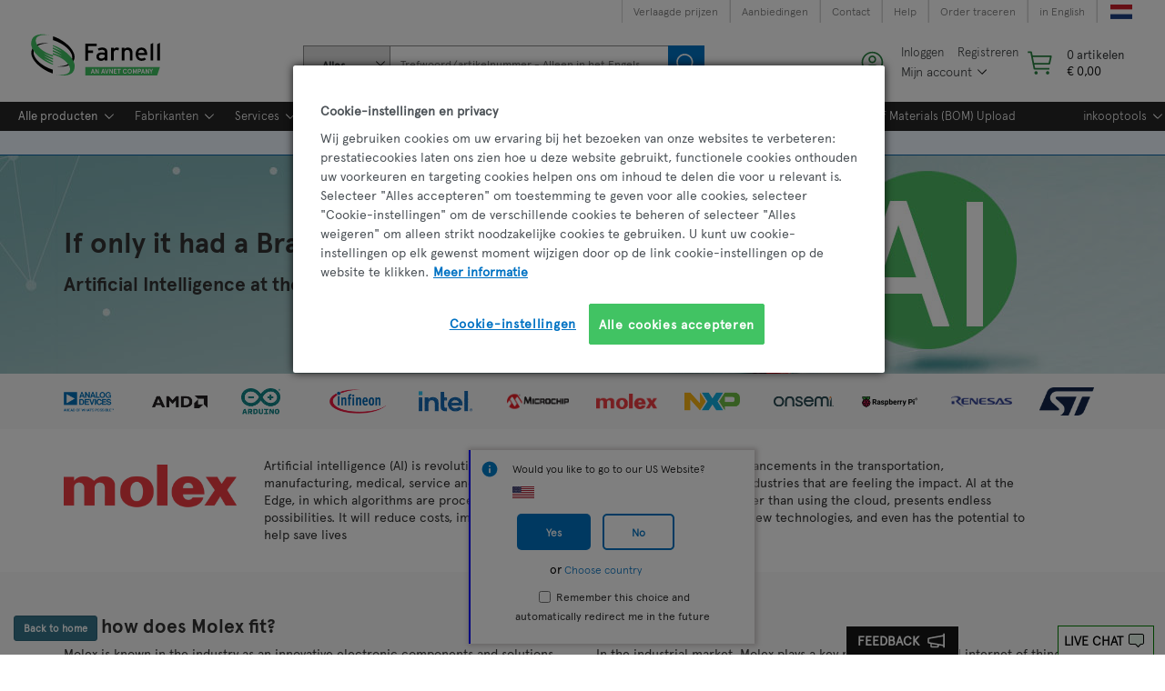

--- FILE ---
content_type: text/html;charset=UTF-8
request_url: https://nl.farnell.com/ai-molex?ICID=I-HP-AI-EDGE-JUN21-WF2366058
body_size: 160462
content:
<!DOCTYPE html>
<!--
	Akamai Cachable -- Y
	userSegmentFlag -- false
-->


<html xmlns="http://www.w3.org/1999/xhtml" lang="nl" xml:lang="nl">
<!-- START: Template.jsp --><!-- CMS DEFAULT PAGE TITLE IS defaultCMSPage --><!-- CMS DEFAULT META tag defaultCMSMeta -->
<head>
<!-- Set Omniture Tagging variables -->


<script type="text/javascript" src="https://nl.farnell.com/public/fb9b7659a046e982558165b3757f29d24e22881fac9f" async ></script><script type="text/javascript" src="https://nl.farnell.com/public/fb9b7659a046e982558165b3757f29d24e22881fac9f" async ></script><script type="text/javascript" src="/ruxit/ruxitagentjs_ICA15789NPQRUVXfghqrux_10327251022105625.js" data-dtconfig="app=e717baf61c7f909c|ssc=1|cors=1|owasp=1|uanpi=2|featureHash=ICA15789NPQRUVXfghqrux|msl=153600|uana=data-testid|xb=.*analytics.google.*^p.*google-analytics.*^p.*s.yimg.*^p.*decibelinsight.*^p.*onetrust.*^p.*linkedin.*^p.*^bs.tealeaf^bs.ibmcloud^bs.com.*^p.*smetrics.*^p.*brilliantcollector.com.*|rdnt=1|uxrgce=1|cuc=uaxleaay|srms=2,2,1,|mdl=mdcc42=20|mel=100000|mb=#mkt-at-popupOverlayDiv^c #mkt-at-popupOverlayDiv *^c .vc-exclude-block^c .vc-exclude-block *^c .vc-exclude-element|expw=1|md=mdcc32=a.items-qty,mdcc1=bpf.tagging.data.omniture.pageName,mdcc2=bpfUserIdCookie[1],mdcc34=a.invalidLoginError,mdcc3=bpf.tagging.data.omniture.pageName,mdcc36=a#formErrors,mdcc5=crxVisitor,mdcc37=a.pfSpecError,mdcc38=a#genericCardError,mdcc7=cPF_USER_DETAILS_10151,mdcc8=bwindow.pf.lookAhead.recentsearchterms,mdcc41=bwindow.digitalData.page.locale.currency,mdcc42=bnavigator.userAgent,mdcc43=bttMETA[0].RecipeName,mdcc44=bwindow.pf.validate.refRatDolEur,mdcc13=bdocument.referrer,mdcc45=bwindow.dd.cart.allItemsTotal[0],mdcc14=cPF_USERTYPE,mdcc46=cPF_PUNCHOUT_USER,mdcc31=bwindow.servedFromEdge,mdcc47=bwindow.s.Q.ActivityMap.s.ActivityMap.s.eVar33,mdcc48=bwindow.dd.user.isLoggedIn,mdcc49=a[class*^eOrderSummarystyles__ErrorWrapper],mdcc50=a.bx--toast-notification__subtitle,mdcc51=cPF_VISITOR_ID|lastModification=1765187037695|mdp=mdcc32,mdcc34,mdcc36,mdcc5,mdcc37,mdcc38,mdcc7,mdcc8,mdcc44,mdcc45,mdcc14,mdcc31,mdcc47,mdcc48,mdcc49|tp=500,50,0|srbbv=2|agentUri=/ruxit/ruxitagentjs_ICA15789NPQRUVXfghqrux_10327251022105625.js|reportUrl=https://bf91937iui.bf.dynatrace.com/bf|rid=RID_-10183689|rpid=-2136436349|domain=farnell.com" data-config='{"revision":1765187037695,"beaconUri":"https:\/\/bf91937iui.bf.dynatrace.com\/bf","agentUri":"\/ruxit\/ruxitagentjs_ICA15789NPQRUVXfghqrux_10327251022105625.js","environmentId":"uaxleaay","modules":"ICA15789NPQRUVXfghqrux"}' data-envconfig='{"tracestateKeyPrefix":"f0f85446-f954f44f"}' data-appconfig='{"app":"e717baf61c7f909c"}'></script><script type="text/javascript">
	var digitalData = JSON.parse('{"page":{"pageNode":"CMS Content:Template:common/landing/ai/ai molex.html","repositoryPath":"Template:common/landing/ai/ai-molex.html","cname":"target.farnell.com","bloomreach":{"viewId":"FARNELL_NL"},"section":"CMS Content","store":"FARNELL","locale":{"country":"NL","language":"nl","currency":"EUR"},"pageName":"<title>AI at the Edge  | MOLEX | Farnell Nederland <\/title>"}}');
	var dd_domain = JSON.parse('{"en":"farnell","nl":"farnell"}');
	if(dd_domain){
		let domainKey=dd_domain[digitalData.page.locale.language];
		if(typeof digitalData.page.bloomreach == "undefined"){
				digitalData.page.bloomreach={};	
			}	
		digitalData.page.bloomreach.domain=domainKey;
	}
</script>


	<link rel="preconnect" href="//cdn-ukwest.onetrust.com"> 
	<link rel="dns-prefetch" href="//cdn-ukwest.onetrust.com"> 


<script>
	var onetrustEnable = false;
	var storeImgBaseDir = '/wcsstore8.04.72.152.37/AuroraB2BStorefrontAssetStore/';
</script>




<script>
	onetrustEnable = true;
</script>

	<script type="text/javascript" src="https://cdn-ukwest.onetrust.com/consent/ccca0e90-7a49-4f42-b100-e4a2012d75bb/OtAutoBlock.js" ></script>
	<script src="https://cdn-ukwest.onetrust.com/scripttemplates/otSDKStub.js" data-document-language="true" type="text/javascript" charset="UTF-8" data-domain-script="ccca0e90-7a49-4f42-b100-e4a2012d75bb" ></script>
	
	<script type="text/javascript">
		function OptanonWrapper() {
			var storeDualLang = 'true';
			var isNativeLang = false;
			oneTrustConsentChanged();
			if(Boolean(storeDualLang)){
				    function prettify(str) {
						var words = str.match(/([^-]+)/g) || [];
						if(words[0] == words[1]) isNativeLang = true;
						words[1] = words[1].toUpperCase();
						return words.join('-');
					}
					var locale = prettify(dojoConfig.locale);
					if(!isNativeLang){
						var moreInfo = document.getElementById("onetrust-policy-text");
						var moreInfoLink = moreInfo.getElementsByTagName("a")[0];
						var href = moreInfoLink.getAttribute("href");					
						moreInfoLink.setAttribute("href", "/"+locale+href);
					}
				}
				function getCookie(name) {
				    var dc = document.cookie;
				    var prefix = name + "=";
				    var begin = dc.indexOf("; " + prefix);
				    if (begin == -1) {
				        begin = dc.indexOf(prefix);
				        if (begin != 0) return null;
				    }
				    else
				    {
				        begin += 2;
				        var end = document.cookie.indexOf(";", begin);
				        if (end == -1) {
				        	end = dc.length;
				        }
				    }
				    return decodeURI(dc.substring(begin + prefix.length, end));
				} 
				
				function oneTrustConsentChanged() {
				    var myCookie = getCookie("OptanonAlertBoxClosed");
				    var eventDispatched = getCookie("eventDispatched");
				    if (myCookie != null && eventDispatched == "false") {
			    		const event = new Event('OneTrustConsentChanged');
						document.dispatchEvent(event);
						document.cookie = "eventDispatched=true";
				    } else {
				    	if(eventDispatched == null){
				    		document.cookie = "eventDispatched=false";
				    	}
				    } 
				}
		}
		
	</script>


<script>
var _STOP_FRAMEWORK = false;
var i;
var cookieBanner_match_val = "34"; 
</script>

	<script>
		var mboxCreate = window.mboxCreate || proxyMboxFN('mboxCreate')
	    var mboxDefine = window.mboxDefine || proxyMboxFN('mboxDefine')
	    var mboxUpdate = window.mboxUpdate || proxyMboxFN('mboxUpdate')
	   function proxyMboxFN(label){
	        return function() {
	          
	          var args = [].slice.call(arguments);
	          args.unshift(label);
	          executeOnLoaded.apply(null, args)
	        }
	    }
	    function executeOnLoaded() {
	        var at = {
	            mboxCreate: mboxCreate,
	            mboxDefine: mboxDefine,
	            mboxUpdate: mboxUpdate
	        }
	        
	        var args = [].slice.call(arguments);
	        var label = args.shift();
	
	        document.addEventListener("at-library-loaded", function(event){
	           
	           at[label].apply(null, args)
	        })
	    }
	</script>


<script>
    var globalRegion = 'europe';
    var isVistorApiHardcoded=false;
    
	function Preload(preloadURLS) {
		this.get = preloadURLS;
	}

	Preload.prototype.go = function() {
		var keys = Object.keys(this.get);
		
		if (window.onetrustEnable && keys.indexOf('cookieBanner') != -1){
			keys.splice(keys.indexOf('cookieBanner'), 1);
		}
		
		for (var i = 0; keys[i]; i++){
			var thePreload = this.get[keys[i]];
			
			if (thePreload.url && (thePreload.out == undefined)) {
				thePreload.out = new XMLHttpRequest();
				thePreload.out.open('GET', thePreload.url);
				thePreload.out.onload = thePreload.out.onerror = thePreload.out.ontimeout = function(thePreload){
					return function() {
						thePreload.xhr = thePreload.out;
						
						if (thePreload.callback) thePreload.callback(thePreload.xhr);
					}
				}(thePreload);
				thePreload.out.send();
		}	}
	};

	Preload.prototype.use = function(name, fn) {
		var thePreload = this.get[name];
		
		if (!thePreload) return;

		if (thePreload.xhr) {
			fn(thePreload.xhr)
		} else if (typeof thePreload.callback == 'function') {
			thePreload.callback = (function(xhr) {
				var cached_function = thePreload.callback;
				return function(xhr) {
					var existing = cached_function.apply(this, arguments);
					fn(xhr);
					return existing;
				};
			})();
		} else {
			thePreload.callback = fn;
		}
	};
</script>

<script>


var preloadPaths = {};
var isPunchoutUserVal = 'false';
if(document.cookie.match('PF_HEADER_INFO') != undefined ) {
 	var cookieNme = 'PF_HEADER_INFO';
 	var headerInfoFlag = document.cookie.match(RegExp('(?:^|;\\s*)' + escape(cookieNme) + '=([^;]*)'));
 	//STM5-1609 
 	var sessionEmail = sessionStorage.getItem('loginClick');
 	if(headerInfoFlag != null && headerInfoFlag[1] == 'Y' ){
 		if(sessionEmail){
	 		preloadPaths.header = {url:'/HeaderInfo?preload&userdata=all&storeId=10168&catalogId=15001&langId=31&pageName=Template:common/landing/ai/ai-molex.html&ddata=Y'};
	 		sessionStorage.removeItem('loginClick');
 		}
 		else{
 			 preloadPaths.header = {url:'/HeaderInfo?preload&userdata=all&storeId=10168&catalogId=15001&langId=31&pageName=Template:common/landing/ai/ai-molex.html'};
 		}
 	}	


}


	preloadPaths.informationBannerContent = {url:'/AjaxGetCMSContent?catalogId=15001&langId=31&storeId=10168&contentName=pf_banner_homepage_espot'};


var preloads = new Preload(preloadPaths);
preloads.go();
</script>

<script>
function quikskript(url) {
	var s = document.createElement('script');
	s.setAttribute('src',url);
	s.loaded = false;
	s.onload = function() { console.log("-- loaded %s",s.getAttribute('src'));
		s.loaded = true;
		for(var i=0;s.afterLoad[i];i++) { s.afterLoad[i](); }
	};
	s.afterLoad = [];
	s.run = function (f) {
		if (s.loaded) {f()} else {s.afterLoad.push(f)};
	};
	document.head.appendChild(s);
	return s;
}


var globalPageName = "Template:common/landing/ai/ai-molex.html";
var storeId = '10168';
var catalogId = '15001';
var langId = '31';

window.Adoro = {};
window.pfCheckoutHelperJS = {};
window.PFCommonHelperJS = {};
var isIE = false || !!document.documentMode;


var vnJsonVData;
var vnErrData;

</script>




<link rel="preconnect" href="//target.farnell.com"> 
<link rel="dns-prefetch" href="//target.farnell.com"> 


	<link rel="preconnect" href="//cdn.decibelinsight.net"> 
	<link rel="dns-prefetch" href="//cdn.decibelinsight.net"> 

				<script>
				if ( null != (document.cookie.match(/^(?:.*;)?\s*OptanonAlertBoxClosed\s*=\s*([^;]+)(?:.*)?$/)||[,null])[1])
				{
					;(function(win, doc, style, timeout) {
					var STYLE_ID = 'at-body-style';
					
						function getParent() {
							return doc.getElementsByTagName('head')[0];
						}
						
						function addStyle(parent, id, def) {
							if (!parent) {
							return;
							}
						
							var style = doc.createElement('style');
							style.id = id;
							style.innerHTML = def;
							parent.appendChild(style);
						}
						
						function removeStyle(parent, id) {
							if (!parent) {
							return;
							}
						
							var style = doc.getElementById(id);
						
							if (!style) {
							return;
							}
						
							parent.removeChild(style);
						}
						
						addStyle(getParent(), STYLE_ID, style);
						setTimeout(function() {
							removeStyle(getParent(), STYLE_ID);
						}, timeout);
					}(window, document, "body {opacity: 0 !important}", 3000));
				}
				</script>
						
						<script src="/wcsstore/ExtendedSitesCatalogAssetStore/cms/asset/js/europe/launch/launch-EN0ce986abb6a242a284958671cd113fe0.min.js?v=1" async></script>
					
<script>
window.lazySizesConfig = window.lazySizesConfig || {};

lazySizesConfig.init = false;

lazySizesConfig.expand = 100;
</script>


<script id="dojo-config" type="text/javascript">


window.dojoConfig || (window.dojoConfig = {});
dojoConfig.async = true;
dojoConfig.parseOnLoad = false;
dojoConfig.isDebug = false;
dojoConfig.basePath = '../';



var packageObj = [
 {
	name: 'dojo',
	location: '/wcsstore8.04.72.152.37/AuroraB2BStorefrontAssetStore/js/dist/dojo'
}, {
	name: 'dijit',
	location: '/wcsstore8.04.72.152.37/AuroraB2BStorefrontAssetStore/js/dist/dijit'
}, {
	name: 'dojox',
	location: '/wcsstore8.04.72.152.37/AuroraB2BStorefrontAssetStore/js/dist/dojox'
}, {
	name: 'pf',
	location: '/wcsstore8.04.72.152.37/AuroraB2BStorefrontAssetStore/js/dist/pf'
}, {
	name: 'jquery',
	location: '/wcsstore8.04.72.152.37/AuroraB2BStorefrontAssetStore/js/dist/jquery'
}, {
	name: 'lazysizes',
	location: '/wcsstore8.04.72.152.37/AuroraB2BStorefrontAssetStore/js/dist/lazysizes',
	main: 'lazysizes-umd'
}

];

dojoConfig.packages = packageObj;
dojoConfig.baseUrl = '/wcsstore8.04.72.152.37/AuroraB2BStorefrontAssetStore/js/dist/';
dojoConfig.locale = 'nl-nl';
dojoConfig.cacheBust = "chupsVersion";
dojoConfig.deps = isIE ? ['pf/priority/Promise', 'pf/priority'] : ['pf/priority'];
</script>




		<script src="/wcsstore8.04.72.152.37/AuroraB2BStorefrontAssetStore/js/dist/dojo/dojo.js"></script>

	

<script>



require(['pf/priority/switches', 'pf/priority/appVals'], function(switches, appVals) {
	switches.set = { 'isTestEnv': 'FALSE' };
	
	appVals.set = { cmsRegion: 'europe', locale: 'nl_NL', cookieBanner_match_val: cookieBanner_match_val };
});

</script>


<script>
if (window.NodeList && !NodeList.prototype.forEach) {
   NodeList.prototype.forEach = Array.prototype.forEach;
}
</script>
<script>

var prevPurchSerFlag = false;

prevPurchSerFlag = true;

var pfUsernewCookie = document.cookie.match(/\bPF_VISITOR_ID=([^;]+)/);
</script>



<script>
if (!_STOP_FRAMEWORK) { 
	console.log("js framework start");
	performance.mark('framework-start');

	require(['pf/common'], function() {
		require(['pf/CMSPage'], function() {
			console.log('js framework loaded');
			performance.mark('framework-loaded');
			performance.measure('framework loaded', 'framework-start', 'framework-loaded');
		})
	});
}
</script>

<script>
	if (!window.document.documentMode) {
		if (window.performance && window.performance.getEntriesByType('navigation').length > 0) {
			var nav = window.performance.getEntriesByType('navigation');
			if(nav){
				if(nav[0].serverTiming){
					nav[0].serverTiming.forEach(function(metric) {
						if (metric.name === 'FromEdge') window.servedFromEdge = metric.description;
					});
				}
			}
		}
	}
</script>



	<meta http-equiv="Content-Type" content="text/html; charset=utf-8" />
	<meta charset="UTF-8"/><title>AI at the Edge  | MOLEX | Farnell Nederland </title>

	<script type="text/javascript">
		var globalfireParam;
		var globalajaxURL;
		var globaldataSheetsURL;
		var globaldsSearchTerm;
		var globaldsSearchTerm;
		var globalenabledAttributes;
		var globalmanufacturers;
		var globalAutoSelectedAttributes;

	</script>
	<meta name="viewport" content="width=device-width, initial-scale=1.0, maximum-scale=1.0, user-scalable=0" />

	<link rel="preload" href="/wcsstore/AuroraB2BStorefrontAssetStore/font/headless/ApercuPro-Regular-Web.eot?20230308" as="font" type="font/eot" crossOrigin="anonymous">
	<link rel="preload" href="/wcsstore/AuroraB2BStorefrontAssetStore/font/headless/ApercuPro-Regular-Web-New.woff2?20230308" as="font" type="font/woff2" crossOrigin="anonymous">
	<link rel="preload" href="/wcsstore/AuroraB2BStorefrontAssetStore/font/headless/ApercuPro-Regular-Web.woff?20230308" as="font" type="font/woff" crossOrigin="anonymous">
	<link rel="preload" href="/wcsstore/AuroraB2BStorefrontAssetStore/font/headless/ApercuPro-Regular-Web.ttf?20230308" as="font" type="font/ttf" crossOrigin="anonymous">
	<link rel="preload" href="/wcsstore/AuroraB2BStorefrontAssetStore/font/headless/ApercuPro-Regular-Web.svg?20230308" as="font" type="font/svg" crossOrigin="anonymous">
	<link rel="preload" href="/wcsstore/AuroraB2BStorefrontAssetStore/font/headless/ApercuPro-Light-Web.eot?20230308" as="font" type="font/eot" crossOrigin="anonymous">
	<link rel="preload" href="/wcsstore/AuroraB2BStorefrontAssetStore/font/headless/ApercuPro-Light-Web-New.woff2?20230308" as="font" type="font/woff2" crossOrigin="anonymous">
	<link rel="preload" href="/wcsstore/AuroraB2BStorefrontAssetStore/font/headless/ApercuPro-Light-Web.woff?20230308" as="font" type="font/woff" crossOrigin="anonymous">
	<link rel="preload" href="/wcsstore/AuroraB2BStorefrontAssetStore/font/headless/ApercuPro-Light-Web.ttf?20230308" as="font" type="font/ttf" crossOrigin="anonymous">
	<link rel="preload" href="/wcsstore/AuroraB2BStorefrontAssetStore/font/headless/ApercuPro-Light-Web.svg?20230308" as="font" type="font/svg" crossOrigin="anonymous">
	<link rel="preload" href="/wcsstore/AuroraB2BStorefrontAssetStore/font/headless/ApercuPro-Bold-Web.eot?20230308" as="font" type="font/eot" crossOrigin="anonymous">
	<link rel="preload" href="/wcsstore/AuroraB2BStorefrontAssetStore/font/headless/ApercuPro-Bold-Web-New.woff2?20230308" as="font" type="font/woff2" crossOrigin="anonymous">
	<link rel="preload" href="/wcsstore/AuroraB2BStorefrontAssetStore/font/headless/ApercuPro-Bold-Web.woff?20230308" as="font" type="font/woff" crossOrigin="anonymous">
	<link rel="preload" href="/wcsstore/AuroraB2BStorefrontAssetStore/font/headless/ApercuPro-Bold-Web.ttf?20230308" as="font" type="font/ttf" crossOrigin="anonymous">
	<link rel="preload" href="/wcsstore/AuroraB2BStorefrontAssetStore/font/headless/ApercuPro-Bold-Web.svg?20230308" as="font" type="font/svg" crossOrigin="anonymous">
	<link rel="stylesheet" href="/wcsstore/AuroraB2BStorefrontAssetStore/css/headlessDesktopStyle.css?20240517">

	<script type="text/javascript">
		document.addEventListener('DOMContentLoaded', function() {
				const targetHostHlCpc = 'cpc';
				const targetHost = ['cpc', 'onecall', 'newark', 'element14'];
				const sourceHostHl = window.location.hostname;
				const bodyDesktop = document.body;
				const vatSwitchBoxBlock = document.getElementById('vatToggleWrapper');
				if (vatSwitchBoxBlock !== null) {
					if (vatSwitchBoxBlock.classList.contains('displayNone')) {
						bodyDesktop.classList.remove('vatSwitchBoxBlock');
					} else {
						bodyDesktop.classList.add('vatSwitchBoxBlock');
					}
				}
				for (let i = 0; i < targetHost.length; i++) {
					let targetHostCurrent = targetHost[i];
					if (sourceHostHl.toLowerCase().includes(targetHostCurrent)) {
						bodyDesktop.classList.add("host_" + targetHostCurrent);
						break;
					}
				}
				if (bodyDesktop !== null) {
					bodyDesktop.id = 'headlessDesignDesktop';
					if (sourceHostHl.toLowerCase().includes(targetHostHlCpc)) {
						bodyDesktop.classList.add(targetHostHlCpc + '_headlessDesignDesktop');
					} else {
						bodyDesktop.classList.add('non_' + targetHostHlCpc + '_headlessDesignDesktop');
					}
				}
				const quickLinkHeadingHl = document.getElementsByClassName("quick-link-heading");
				for (let i = 0; i < quickLinkHeadingHl.length; i++) {
					if(quickLinkHeadingHl[i].innerHTML.length >42){
						quickLinkHeadingHl[i].classList.add('long-heading-footer')
					}
				}
				//Removal of blank content from CMS top header menu bar
				const topHeaderbar = document.querySelector('#ad_pf_header_topbar ul');

				if (topHeaderbar) {
					const listItems = topHeaderbar.querySelectorAll('li');
					listItems.forEach(li => {
					const anchor = li.querySelector('a');
					if (anchor && (anchor.getAttribute('href') === '' || anchor.innerHTML.trim() === '')) {
						li.classList.add('displayNone');
						}
					});
				}
			});

	</script>

	<link rel="preload" href="/wcsstore/AuroraB2BStorefrontAssetStore/font/headless/ApercuAvnet-Regular-Web.woff2" as="font" type="font/woff2" crossorigin>

<script type="text/javascript">
document.addEventListener('DOMContentLoaded', function() {
	/* Fix for  SD-3569*/
	const currentURL = window.location.href;
	const parentDivLangSelect = document.querySelector('.lang-selector');
	const deCHClassElement = parentDivLangSelect.querySelector('.flags.de_CH');
	if (currentURL.includes('gross_price=true') && document.documentElement.lang !== 'en' && deCHClassElement) {
		const prodDescWrapper = document.querySelector('.product-overview.pdpProductContent');
		if (prodDescWrapper) {
		  prodDescWrapper.style.display = 'none';
		}
	}
	/* Fix for  SD-3569*/
	const hoverBuyingTool = document.getElementById('ad_pf_megamenu_espot_04_defer');
		if(hoverBuyingTool){
			hoverBuyingTool.addEventListener('mouseover', function() {
						if (globaluserType === "reg" || globaluserType === 'registered') {
							const resellersLinkWrapper = document.getElementById('openModalResellers');
							if(resellersLinkWrapper !== null){
								resellersLinkWrapper.removeAttribute('onclick');
								resellersLinkWrapper.setAttribute('href', 'webapp/wcs/stores/servlet/ResellerView');
							}
						}
				});
		}
});
</script>






<script type="text/javascript">


if (self !== top) {
	try {
	
	if(window.location.hostname != top.location.hostname){
		
		top.location = self.location;
	}
	} catch (e) {
		
		top.location = self.location;
	}
}

if(!window.globalPageName) {
	var globalPageName = "Template:common/landing/ai/ai-molex.html";
	var storeId = '10168';
	var catalogId = '15001';
	var langId = '31';
}


</script>






<script type="text/javascript">
	var userIdCookie = "-1002";
 	var prevPurchSerFlag = false;
 	
 		 prevPurchSerFlag = true;
 	
		cnameValue = 'target.farnell.com';
	
</script>

<link rel="stylesheet" type="text/css" media="all" href="/wcsstore8.04.72.152.37/jawr/jawrTmp/text/bundles/global20.css" />
<link rel="stylesheet" type="text/css" media="all" href="/wcsstore8.04.72.152.37/jawr/jawrTmp/text/bundles/other20.css" />

<link rel="stylesheet" href="/wcsstore8.04.72.152.37/AuroraB2BStorefrontAssetStore/css/print.css" type="text/css" media="print"/>


<script type="text/javascript">

	var headerLanguageLink = 'Y';
	var seoURLPrefix = '';

(function () {
	'use strict';

	if (window.pf == null) window.pf = {};
	if(!pf.inlineScripts) pf.inlineScripts = [];
	if(!pf.postInlineScripts) pf.postInlineScripts = [];
	pf.inlineScripts.push(function(){
		window.storeId == null? window.storeId = '10168' : 1;
		pf.base.pageName = 'Template:common/landing/ai/ai-molex.html'; 
		pf.base.scriptLocation = '/wcsstore8.04.72.152.37/AuroraB2BStorefrontAssetStore/js';
		pf.tagging.data.omniture.loginTimeout = '1800';
		
			pf.base.equoteFlag = true;
		
		pf.base.packageVariation = 'true';
		
		pf.jsonData.getDigitalData ='';
		pf.base.timerStep = '1800000';
		pf.tagging.decibelDomainId =  "685834";
		pf.base.headerLanguageLink = 'Y';
		pf.base.campaignCheck = '^(?!.*(%3[cC]|%3[eE]|%28|%29|%22|%27|%3[bB]|%5[bB]|%5[dD]|%40|%2[aA]|%23|%7[bB]|%7[dD]|%60|<|>|\\(|\\)|"|\'|;|\\[|\\]|@|\\*|#|\\{|\\}|`)).*$';
	});
}());
</script>


	
	<script type="text/javascript">	
		pf.postInlineScripts.push(function(){
		if(pf && pf.validate){
		
			pf.validate.refactorValidation='y';
						
					var actions=[];var fields=[];var validators=[];var actionData={};var action=[{}];
									
						pf.validate.validateActions=action;		
						pf.validate.extendedRuleMsg = 'U hebt in de velden die hieronder gemarkeerd worden weergegeven een waarde ingevoerd die ongeldige tekens bevat. Pas uw selectie aan met behulp van <a href="https://nl.farnell.com/webapp/wcs/stores/servlet/PFCMSContentRequest?catalogId=15001&requestURI=faqs-my-account#formvalidchars&langId=31&storeId=10168" target="_blank" class="errorMessageLink" >alleen geldige tekens</a>.';										
		
	}
});					
</script>

		<link rel="canonical" href="https://nl.farnell.com/ai-molex" />
		<!-- en -  -- pageNamesWith : {default=ai-molex} -->
		<script type="text/javascript">
            pf.canonical = {};
            pf.canonical.data = {type: 'SEO', pattern: 'CMSPageOutboundURL', requestURI: 'ai-molex'};
            
            pf.canonical.data.CMSPageName0='ai-molex';        
                
       </script>
	<link rel="stylesheet" href="https://nl.farnell.com/wcsstore/ExtendedSitesCatalogAssetStore/cms/asset/css/common/marketing_stylesheet/landing-page-reset.css"/><link rel="stylesheet" href="https://nl.farnell.com/wcsstore/ExtendedSitesCatalogAssetStore/cms/asset/css/common/technology/technical-resources.css?mktver1"/>
			  <!-- #sudo-f - mkOnReady embed -->          <script type="text/javascript">            window.mkOnReady = (function() {                var done = false;                var fnList = [];                var fnPrimary = [];                window.mkOnReadyExec = function() {                    var arr = fnPrimary.concat(fnList);                    for(var s = 0, l = arr.length; s < l; s++){                        try {                            arr[s]();                        } catch (e) {                            if(console)                                console.error(e);                        }                    }                    done = true;                };                return function(fn, label) {                    if(typeof fn === 'function') {                        if (done) {                            try {                                fn();                            } catch (error) {                                console.error(error);                            }                        } else {                            if(label && label === 'primary') {                                fnPrimary.push(fn);                            } else {                                fnList.push(fn);                            }                        }                    }                }            })();        </script>        <script type="text/javascript">  var lpUnit = "nl_NL";  </script><link type="text/css" rel="stylesheet" href="/wcsstore/ExtendedSitesCatalogAssetStore/cms/asset/css/common/mk-styles-global-overrides.css?mktver1"/><link type="text/css" rel="stylesheet" href="/wcsstore/ExtendedSitesCatalogAssetStore/cms/asset/css/common/mk_merchandising.1.0.2.css?mktver1"/><link type="text/css" rel="stylesheet" href="/wcsstore/ExtendedSitesCatalogAssetStore/cms/asset/css/common/marketing_stylesheet/mkt.css?mktver2"/>
		 


<script>(window.BOOMR_mq=window.BOOMR_mq||[]).push(["addVar",{"rua.upush":"false","rua.cpush":"true","rua.upre":"false","rua.cpre":"true","rua.uprl":"false","rua.cprl":"false","rua.cprf":"false","rua.trans":"SJ-c27dc732-e6c8-4c92-b5eb-a6583a972b8f","rua.cook":"false","rua.ims":"false","rua.ufprl":"false","rua.cfprl":"false","rua.isuxp":"false","rua.texp":"norulematch","rua.ceh":"false","rua.ueh":"false","rua.ieh.st":"0"}]);</script>
                              <script>!function(e){var n="https://s.go-mpulse.net/boomerang/";if("False"=="True")e.BOOMR_config=e.BOOMR_config||{},e.BOOMR_config.PageParams=e.BOOMR_config.PageParams||{},e.BOOMR_config.PageParams.pci=!0,n="https://s2.go-mpulse.net/boomerang/";if(window.BOOMR_API_key="YNGG3-WJKEM-AMAHR-2SWNL-Q333D",function(){function e(){if(!o){var e=document.createElement("script");e.id="boomr-scr-as",e.src=window.BOOMR.url,e.async=!0,i.parentNode.appendChild(e),o=!0}}function t(e){o=!0;var n,t,a,r,d=document,O=window;if(window.BOOMR.snippetMethod=e?"if":"i",t=function(e,n){var t=d.createElement("script");t.id=n||"boomr-if-as",t.src=window.BOOMR.url,BOOMR_lstart=(new Date).getTime(),e=e||d.body,e.appendChild(t)},!window.addEventListener&&window.attachEvent&&navigator.userAgent.match(/MSIE [67]\./))return window.BOOMR.snippetMethod="s",void t(i.parentNode,"boomr-async");a=document.createElement("IFRAME"),a.src="about:blank",a.title="",a.role="presentation",a.loading="eager",r=(a.frameElement||a).style,r.width=0,r.height=0,r.border=0,r.display="none",i.parentNode.appendChild(a);try{O=a.contentWindow,d=O.document.open()}catch(_){n=document.domain,a.src="javascript:var d=document.open();d.domain='"+n+"';void(0);",O=a.contentWindow,d=O.document.open()}if(n)d._boomrl=function(){this.domain=n,t()},d.write("<bo"+"dy onload='document._boomrl();'>");else if(O._boomrl=function(){t()},O.addEventListener)O.addEventListener("load",O._boomrl,!1);else if(O.attachEvent)O.attachEvent("onload",O._boomrl);d.close()}function a(e){window.BOOMR_onload=e&&e.timeStamp||(new Date).getTime()}if(!window.BOOMR||!window.BOOMR.version&&!window.BOOMR.snippetExecuted){window.BOOMR=window.BOOMR||{},window.BOOMR.snippetStart=(new Date).getTime(),window.BOOMR.snippetExecuted=!0,window.BOOMR.snippetVersion=12,window.BOOMR.url=n+"YNGG3-WJKEM-AMAHR-2SWNL-Q333D";var i=document.currentScript||document.getElementsByTagName("script")[0],o=!1,r=document.createElement("link");if(r.relList&&"function"==typeof r.relList.supports&&r.relList.supports("preload")&&"as"in r)window.BOOMR.snippetMethod="p",r.href=window.BOOMR.url,r.rel="preload",r.as="script",r.addEventListener("load",e),r.addEventListener("error",function(){t(!0)}),setTimeout(function(){if(!o)t(!0)},3e3),BOOMR_lstart=(new Date).getTime(),i.parentNode.appendChild(r);else t(!1);if(window.addEventListener)window.addEventListener("load",a,!1);else if(window.attachEvent)window.attachEvent("onload",a)}}(),"".length>0)if(e&&"performance"in e&&e.performance&&"function"==typeof e.performance.setResourceTimingBufferSize)e.performance.setResourceTimingBufferSize();!function(){if(BOOMR=e.BOOMR||{},BOOMR.plugins=BOOMR.plugins||{},!BOOMR.plugins.AK){var n="true"=="true"?1:0,t="",a="c7dalcyxyzere2lib2zq-f-930e85f5b-clientnsv4-s.akamaihd.net",i="false"=="true"?2:1,o={"ak.v":"39","ak.cp":"321756","ak.ai":parseInt("184860",10),"ak.ol":"0","ak.cr":0,"ak.ipv":4,"ak.proto":"http/1.1","ak.rid":"cf7930f5","ak.r":47376,"ak.a2":n,"ak.m":"a","ak.n":"essl","ak.bpcip":"18.118.206.0","ak.cport":61093,"ak.gh":"23.200.85.104","ak.quicv":"","ak.tlsv":"tls1.3","ak.0rtt":"","ak.0rtt.ed":"","ak.csrc":"-","ak.acc":"bbr","ak.t":"1768427187","ak.ak":"hOBiQwZUYzCg5VSAfCLimQ==C3gQ/ueg3fMPunAc1XDebTvS1UgipHPk8rFFRVbyg0riHotKnfVQIBiPX2sXDLMpQNPutba7wLPBpq3j3hGDidc/6UOVQUX6A0clOM4o21h0bgB/Zl+TS6pHR0fQ/kDIqlGR0Nqsrr2Pi5oGJ7NsY8Q32nipjTU0PVDEXQIZz7/Q5RJfENqij7e2hqdePknpMXB8JCrvHMnRAjfCpeZSXqUCAgXV5Qh3MgD7rANNG7C9PjwGOOwioO/gM5VpcNNRNsveNPnN8Lvj5pCxCmkwqNuNg0jQuMelYvubE/t6Px22r4eFWbSbuAnHxbimRJdhx4rsIsc+QrQe5285l4JwUXa0Pp8/l80cySvkXM/aXZTAavoNbWFcrFy+ZLh4vtNS0Mi6QTOF3Xf2G3GcA4pEep1fbSewaOd376rWQXQAXXk=","ak.pv":"352","ak.dpoabenc":"","ak.tf":i};if(""!==t)o["ak.ruds"]=t;var r={i:!1,av:function(n){var t="http.initiator";if(n&&(!n[t]||"spa_hard"===n[t]))o["ak.feo"]=void 0!==e.aFeoApplied?1:0,BOOMR.addVar(o)},rv:function(){var e=["ak.bpcip","ak.cport","ak.cr","ak.csrc","ak.gh","ak.ipv","ak.m","ak.n","ak.ol","ak.proto","ak.quicv","ak.tlsv","ak.0rtt","ak.0rtt.ed","ak.r","ak.acc","ak.t","ak.tf"];BOOMR.removeVar(e)}};BOOMR.plugins.AK={akVars:o,akDNSPreFetchDomain:a,init:function(){if(!r.i){var e=BOOMR.subscribe;e("before_beacon",r.av,null,null),e("onbeacon",r.rv,null,null),r.i=!0}return this},is_complete:function(){return!0}}}}()}(window);</script></head>

<body>
	<div id="page" class="">

			


<script>
require(['pf/priority/cookieBanner'], function(cookieBanner) {
	window.preloads.use('cookieBanner',cookieBanner.show);
});
</script>
<div id="wrap" class="revoHeader show-responsive-menus"> 

	
 
 

 
<script type="text/javascript">
	function countrySelectorload(){
		pf.countryselector.isPunchoutUser='false';
		pf.countryselector.isPunchoutMultiLang='false';
		pf.countryselector.punchoutDomain='eproc-nl.farnell.com';  
	}
		
</script> 
 



<div id="skipLinks">
    <a href="#bodyContainer">
        Skip to main content
    </a>
</div>

<!-- Start /Snippets/Marketing/ContentAreaESpot.jsp -->
		<section class="genericESpot hideContent" id="pf_header_topbar"  role="region" aria-label="Marketing inhoud">
	
            <div class="ad" id="ad_pf_header_topbar">
                <!-- Mobile flags and popup -->     <div class="ui_nbt"><ul><li class="personal-message-ui vc-exclude-block"><a data-dtm-eventinfo="Promobar 3|Header Navigation" target="_self" href="/get-more-for-less?ICID=PromoS-clearance">Verlaagde prijzen</a></li><li><a target="_self" data-dtm-eventinfo="Special Offers|Header Navigation" href="https://nl.farnell.com/special-offers">Aanbiedingen</a></li><li><a rel="nofollow" target="_self" data-dtm-eventinfo="Contact Us|Header Navigation" href="https://nl.farnell.com/contact">Contact</a></li><!--              WF- 2116558 Starts-->                <li><a rel="nofollow" target="_self" data-dtm-eventinfo="Help Section|Header Navigation" href="https://nl.farnell.com/helpcentrum">Help</a></li>  <!--          WF- 2116558 Ends-->                <li><a rel="nofollow" target="_self" data-dtm-eventinfo="Track Your Order|Header Navigation" href="/order-status">Order traceren</a></li><li class="flag"><div id="" class="lang-selector group" data-widget="countryselector"><div class="home-flag flags nl_NL"></div></div><div class="popupContent" id="countrySelector" dojoType="dijit.Dialog" aria-describedby="intro" style="display:none;min-width:250px;"><div class="header"><span class="pfIcon pfClose">&nbsp;</span><span class="visuallyhidden">Sluiten</span></div><div class="bodyarea"><div class="bodycontent"><div class="popBody"><h2 class="mini-header">Wijzig land/regio</h2><div class="bsselect" data-widget="bsselect"><div class="title-layer" data-bstitle=""><span class="flags nl_NL" data-bsicon=""></span><span class="desc" data-bstext="">Netherlands (Nederlands, English)</span></div><select data-bsselect="" data-callback="pf.countryselector.countryChange"><option value="https://au.element14.com/" data-iconclass="en_AU">Australia</option><option value="https://at.farnell.com/" data-iconclass="de_AT" data-lang="Deutsch|49,English|93">Austria <span class="lang">(Deutsch, English) </span></option><option value="https://be.farnell.com/" data-iconclass="nl_BE" data-lang="Nederlands|32,Francais|33,English|89">Belgium <span class="lang">(Nederlands, français, English)</span></option><option value="https://www.newark.com/pt-BR/brazil-direct-ship" data-iconclass="pt_BR" data-lang="Português|-6">Brazil <span class="lang">(Português)</span></option><option value="https://bg.farnell.com/" data-iconclass="bg_BG">Bulgaria <span class="lang">(Български)</span></option><option value="https://canada.newark.com/" data-iconclass="en_CA" data-lang="English|1,Francais|88">Canada <span class="lang">(English, français)</span></option><option value="https://cn.element14.com/" data-iconclass="zh_CN" data-lang="中文|-7,English|86">China <span class="lang"> (简体中文, English)</span></option><option value="https://cz.farnell.com/" data-iconclass="cs_CZ" data-lang="Czech|420,English|94">Czech Republic <span class="lang">(čeština, English)</span></option><option value="https://dk.farnell.com/" data-iconclass="da_DK" data-lang="dansk|45,English|78">Denmark <span class="lang">(dansk, English)</span></option><option value="https://ee.farnell.com/" data-iconclass="et_EE">Estonia <span class="lang">(eesti keel)</span></option><option value="https://fi.farnell.com/" data-iconclass="fi_FI" data-lang="suomi|358,English|80">Finland <span class="lang">(suomi, English)</span></option><option value="https://fr.farnell.com/" data-iconclass="fr_FR" data-lang="Francais|-2,English|73">France <span class="lang">(français, English)</span></option><option value="https://de.farnell.com/" data-iconclass="de_DE" data-lang="Deutsch|-3,English|74">Germany <span class="lang">(Deutsch, English)</span></option><option value="https://hk.element14.com/" data-iconclass="en_HK">Hong Kong</option><option value="https://hu.farnell.com/" data-iconclass="hu_HU" data-lang="magyar|36,English|96">Hungary <span class="lang">(magyar, English)</span></option><option value="https://in.element14.com/" data-iconclass="en_IN">India</option><option value="https://ie.farnell.com/" data-iconclass="en_IE">Ireland <span class="lang">(English)</span></option><option value="https://il.farnell.com/" data-iconclass="en_IL">Israel <span class="lang">(English)</span></option><option value="https://it.farnell.com/" data-iconclass="it_IT" data-lang="Italiano|-4,English|39">Italy <span class="lang">(Italiano,English)</span></option><option value="https://kr.element14.com/" data-iconclass="ko_KR">Korea <span class="lang">(한국어)</span></option><option value="https://lv.farnell.com/" data-iconclass="lv_LV">Latvia <span class="lang">(latviešu)</span></option><option value="https://lt.farnell.com/" data-iconclass="lt_LT">Lithuania <span class="lang">(lietuvių k.)</span></option><option value="https://my.element14.com/" data-iconclass="en_MY">Malaysia</option><option value="https://mexico.newark.com/" data-iconclass="es_MX" data-lang="Español|52,English|95">Mexico <span class="lang">(Español, English)</span></option><option value="https://nl.farnell.com/" selected="" data-iconclass="nl_NL" data-lang="Nederlands|31,English|76">Netherlands <span class="lang">(Nederlands, English)</span></option><option value="https://nz.element14.com/" data-iconclass="en_NZ">New Zealand                                                    </option><option value="https://no.farnell.com/" data-iconclass="no_NO" data-lang="norsk|47,English|79">Norway <span class="lang">(norsk, English)</span></option><option value="https://ph.element14.com/" data-iconclass="en_PH">Philippines                                                    </option><option value="https://pl.farnell.com/" data-iconclass="pl_PL" data-lang="Polski|-22,English|48">Poland <span class="lang">(Polski,English)</span></option><option value="https://pt.farnell.com/" data-iconclass="pt_PT" data-lang="Português|351,English|81">Portugal <span class="lang">(Português, English)</span></option><option value="https://ro.farnell.com/" data-iconclass="ro_RO" data-lang="Română|-21,English|98">Romania <span class="lang">(Română, English)</span></option>                                                    <!--<option value="https://ru.farnell.com/" data-iconclass="ru_RU">Russia <span class="lang">(русский)</span></option>-->                                                    <option value="https://sg.element14.com/" data-iconclass="en_SG">Singapore</option><option value="https://sk.farnell.com/" data-iconclass="sk_SK" data-lang="Slovenčina|421,English|97">Slovak Republic <span class="lang">(slovenčina, English)</span></option><option value="https://si.farnell.com/" data-iconclass="sl_SL">Slovenia <span class="lang">(slovenščina)</span></option><option value="https://es.farnell.com/" data-iconclass="es_ES" data-lang="Español|-5,English|34">Spain <span class="lang">(Español, English)</span></option><option value="https://se.farnell.com/" data-iconclass="sv_SE" data-lang="Svenska|46,English|75">Sweden <span class="lang">(svenska, English)</span></option><option value="https://ch.farnell.com/" data-iconclass="de_CH" data-lang="Deutsch|41,Francais|35,English|92">Switzerland <span class="lang">(Deutsch, français, English)</span></option><option value="https://tw.element14.com/" data-iconclass="zh_TW" data-lang="繁體中文|-8,English|87">Taiwan <span class="lang">(繁體中文, English)</span></option><option value="https://th.element14.com/" data-iconclass="th_TH">Thailand <span class="lang">(ไทย)</span></option><option value="https://tr.farnell.com/" data-iconclass="tr_TR">Turkey <span class="lang">(Türkçe)</span></option><option value="https://uk.farnell.com/" data-iconclass="en_UK">United Kingdom <span class="lang">(English)</span></option><option value="https://www.newark.com/" data-iconclass="en_US" data-lang="US English|-1,Español|72">United States                                                    </option><option value="https://vn.element14.com/" data-iconclass="vi_VN">Vietnam <span class="lang">(Việt Nam)</span></option></select></div><div class="change-lang"><div class="formFields displayNone" data-lang-choice=""><label for="">Taal van website wijzigen</label><div class="langs"><label><input name="countrylang" type="radio" value="" data-lang-radio=""/><span data-lang-label=""></span></label><label><input name="countrylang" type="radio" value="" data-lang-radio=""/><span data-lang-label=""></span></label><label style="padding-top: 10px;"><input name="countrylang" type="radio" value="" data-lang-radio=""/><span data-lang-label=""></span></label></div></div></div><div class="mini-action"><a href="#" class="btn btnPrimary" data-continue="">Doorgaan</a></div><p>Land/regio niet op lijst? <a rel="nofollow" data-dtm-eventinfo="Export Homepage|Header Navigation" href="https://export.farnell.com/export-portal">Bezoek onze exportpagina</a></p></div></div></div></div></li></ul></div>                <!-- NEW live chat  -->                <DIV><div id="lAgentWrapper" class="mkt"><div id="lAgentControls" class="sudo-dialog livechat-overlay" data-dojo-type="dijit/Dialog" data-dojo-props="autofocus: false, draggable: false, style: 'overflow: hidden;'"><DIV><!-- content/common/tech_chat/tech-chat-dev.html --><div class="mkt livechat-flyout sudo-liveagent" style="width:525px">    <!--<h2 class="text-reverse text-uppercase">-->        <!---->    <!--</div>-->    <div class="livechat-flyout-body"><p class="text-reverse livechat-flyout-lead">Selecteer het type hulp dat u nodig heeft</p><section id="lAgentSales" class="livechat-channel hide"><div class="livechat-flyout-team-name"><h2></h2></div><div class="livechat-flyout-team-btn"><div class="livechat-btns-wrap"><button id="lAgentSales_online" class="btn btn-success" style="display: none;" onclick="liveagent.startChat('')">Livechat online</button><button id="lAgentSales_offline" class="btn btn-tertiary" disabled="">Livechat offline</button><button class="btn btn-secondary" onclick="window.open('https://premierfarnell.my.salesforce-sites.com/LiveAgent/LA_Web2_Case_Netherlands', '_blank','height=650,width=500,resizable=0')">E-mail</button></div>                <!--<div class="livechat-flyout-team-tel">-->                    <!--&lt;!&ndash;<h3>Tel: </h3>&ndash;&gt;-->                    <!--<p><small></small></p>-->                <!--</div>-->            </div></section><section id="lAgentTechnical" class="livechat-channel hide"><div class="livechat-flyout-team-name"><h2>Hulp bij het vinden van artikelen, alternatieven ect...</h2></div><div class="livechat-flyout-team-btn"><div class="livechat-btns-wrap"><button id="lAgentTechnical_online" class="btn btn-success" style="display:none" onclick="liveagent.startChat('573w00000008QRe')">Livechat online</button><button id="lAgentTechnical_offline" class="btn btn-tertiary" disabled="">Livechat offline</button><button class="btn btn-secondary" data-web-to-case="https://premierfarnell.my.salesforce-sites.com/LiveAgent/LA_Web2_Case_Netherlands" onclick="window.open('https://premierfarnell.my.salesforce-sites.com/LiveAgent/LA_Web2_Case_Netherlands', '_blank','height=650,width=500,resizable=0')">E-mail</button></div>                <!--<div class="livechat-flyout-team-tel">-->                    <!--<h3>Tel: </h3>-->                    <!--<p><small></small></p>-->                <!--</div>-->            </div></section><section id="lAgentService" class="livechat-channel hide"><div class="livechat-flyout-team-name"><h2>Vragen over orders, retouren, levertijden ect...</h2></div><div class="livechat-flyout-team-btn"><div class="livechat-btns-wrap"><button id="lAgentService_online" class="btn btn-success" style="display: none;" onclick="liveagent.startChat('573w00000008QRZ')">Livechat online</button><button id="lAgentService_offline" class="btn btn-tertiary" disabled="">Livechat offline</button><button class="btn btn-secondary" data-web-to-case="https://premierfarnell.my.salesforce-sites.com/LiveAgent/LA_Web2_Case_Netherlands" onclick="window.open('https://premierfarnell.my.salesforce-sites.com/LiveAgent/LA_Web2_Case_Netherlands', '_blank','height=650,width=500,resizable=0')">E-mail</button></div>                <!--<div class="livechat-flyout-team-tel">-->                    <!--<h3>Tel: </h3>-->                    <!--<p><small></small></p>-->                <!--</div>-->            </div></section><section id="lAgentWeb" class="livechat-channel hide"><div class="livechat-flyout-team-name"><h2>Ondersteuning voor website</h2></div><div class="livechat-flyout-team-btn"><div class="livechat-btns-wrap"><button id="lAgentWeb_online" class="btn btn-success" style="display: none;" onclick="liveagent.startChat('')">Livechat online</button><button id="lAgentWeb_offline" class="btn btn-tertiary" disabled="">Livechat offline</button><button class="btn btn-secondary" data-web-to-case="https://premierfarnell.my.salesforce-sites.com/LiveAgent/LA_Web2_Case_Netherlands" onclick="window.open('https://premierfarnell.my.salesforce-sites.com/LiveAgent/LA_Web2_Case_Netherlands', '_blank','height=650,width=500,resizable=0')">E-mail</button></div>                <!--<div class="livechat-flyout-team-tel">-->                <!--<h3>Tel: </h3>-->                <!--<p><small></small></p>-->                <!--</div>-->            </div></section></div></div></DIV></div></div></DIV><div class="control-feedback"><div id="liveAgent" class="liveagent-group dijitButton"><a href="https://nl.farnell.com/contact" class="livechat-btn" data-dtm-eventinfo="Contact Us|Header Navigation">Live Chat</a></div></div>
            </div>
        
		</section>
	<!-- End /Snippets/Marketing/ContentAreaESpot.jsp -->
<header id="head" class="primary headlessDesign " role="banner" data-widget="head">
    <style>
	.ie-alert {
		padding: 10px;
		border: 1px solid rgba(21,74,185,.4);
		border-left: 3px solid #0043ce;
		background-color: #edf5ff;
		font-size: 1.3em;
		display: flex;
		align-items: flex-start;
		margin: 20px;
	}

	.ie-alert p {
		margin: 0 0 0 12px;
		max-width: 100%;
		flex: 1;
	}

	.ie-alert button {
		background: none;
		border: none;
		cursor: pointer;
		padding: 3px 6px;
		margin-left: 10px;
	}
</style>

<div id="ie-alert" class="ie-alert displayNone" role="alert">
	<svg focusable="false" preserveAspectRatio="xMidYMid meet" xmlns="http://www.w3.org/2000/svg" fill="#0043ce" width="16" height="16" viewBox="0 0 32 32" aria-hidden="true"><path fill="none" d="M16,8a1.5,1.5,0,1,1-1.5,1.5A1.5,1.5,0,0,1,16,8Zm4,13.875H17.125v-8H13v2.25h1.875v5.75H12v2.25h8Z" data-icon-path="inner-path"></path><path d="M16,2A14,14,0,1,0,30,16,14,14,0,0,0,16,2Zm0,6a1.5,1.5,0,1,1-1.5,1.5A1.5,1.5,0,0,1,16,8Zm4,16.125H12v-2.25h2.875v-5.75H13v-2.25h4.125v8H20Z"></path><title>info icon</title></svg>
	<p>We zullen Internet Explorer niet langer ondersteunen, om ervoor te zorgen dat u de best mogelijke ervaring heeft raden we u aan een moderne browser te gebruiken.</p>
	<button id="ie-alert-dismiss" type="button" aria-label="Close">
		<span aria-hidden="true">X</span>
	</button>
</div>

<script type="text/javascript">
	(function() {
		var ieAlertLocalStorage = 'dismissedIeAlert';
		var ieAlert = document.getElementById('ie-alert');
		var ieAlertBtn = document.getElementById('ie-alert-dismiss');
		var userAgentVal=window.navigator.userAgent;
		var isIEBrowsr = (userAgentVal.indexOf('MSIE') != -1 || userAgentVal.indexOf('Trident/7.0') != -1)?true:false;

		function showIeAlert() {
			ieAlert.classList.remove('displayNone');
			ieAlertBtn.addEventListener('click', hideIeAlert);
		}

		function hideIeAlert() {
			ieAlert.classList.add('displayNone');
			localStorage.setItem(ieAlertLocalStorage, '1');
		}

		if (isIEBrowsr && !localStorage.getItem(ieAlertLocalStorage)) {
			showIeAlert();
		}
	})();
</script>
    <div id="headContent" class="pfHeader">
                <div id="storeLogos" class="group ">
            <!-- Start /Snippets/Marketing/ContentAreaESpot.jsp -->
		<section class="genericESpot hideContent" id="storeLogoESpot"  role="region" aria-label="Winkel logo">
	
            <div class="ad" id="ad_storeLogoESpot">
        <!--content/europe/common/espots/storeLogoESpot_test.html-->        <!--all EU ex. onecall-->        <div class="new-farnell-logo new-store-logo eu" style="background: 0!important;"><a data-dtm-eventinfo="Store Logo|Header Navigation" class="omTagEvt" data-prop="eVar9|prop3" data-om="Header: Store Logo" href="https://nl.farnell.com/" id="storeLogosEu" title="Farnell"><svg xmlns="http://www.w3.org/2000/svg" width="146" height="47" viewBox="0 0 146 47" fill="none"><path d="M26.0745 39.6393C14.8746 36.3632 4.37798 27.5274 4.90014 20.1962C5.36903 13.5267 13.0523 10.3146 22.3021 10.8588C10.7825 8.91664 2.54507 13.5267 2.36391 20.9752C2.15078 29.4056 13.8409 39.9595 26.0851 43.8438L26.0745 39.6393Z" fill="black"></path><path d="M26.1805 33.1194C26.1805 33.1194 18.9021 29.3631 16.0782 27.1222C17.9431 28.1573 26.1805 31.54 26.1805 31.54V30.1634C26.1805 30.1634 19.4563 26.8127 15.7265 23.9848C20.5859 26.4285 26.1805 28.5414 26.1805 28.5414L26.1698 27.0581C26.1698 27.0581 20.5858 24.7424 15.556 21.1569C21.513 24.0915 26.1698 25.2653 26.1698 25.2653V23.8674C14.9699 20.5913 8.13916 13.7083 7.40386 8.75684C6.43413 2.22602 13.1477 0.913453 22.3868 1.44701C10.8672 -0.49516 2.24615 1.15889 2.24615 11.0938C2.24615 19.5242 13.9256 30.2168 26.1698 34.0905V33.1194H26.1805Z" fill="#41C363"></path><path d="M26.213 7.13449C37.4129 10.4212 47.9095 19.2571 47.3873 26.5883C46.9184 33.2578 39.2351 36.4699 29.9853 35.9256C41.505 37.8571 49.7424 33.2578 49.9342 25.8092C50.1473 17.3789 38.4572 6.82503 26.213 2.95135V7.13449Z" fill="black"></path><path d="M26.1166 13.6658C26.1166 13.6658 33.395 17.422 36.2189 19.663C34.3541 18.6279 26.1166 15.2451 26.1166 15.2451V16.6217C26.1166 16.6217 32.8409 19.9724 36.56 22.8004C31.7006 20.3567 26.1166 18.2437 26.1166 18.2437V19.727C26.1166 19.727 31.7006 22.032 36.7305 25.6282C30.7735 22.6937 26.1166 21.5198 26.1166 21.5198V22.9177C37.3166 26.1938 44.1473 33.0768 44.8826 38.0176C45.8524 44.5484 39.1388 45.861 29.8997 45.3275C41.4193 47.2589 50.0403 45.6262 50.0403 35.6806C50.0403 27.2503 38.3609 16.5577 26.1166 12.684V13.6658Z" fill="#41C363"></path><path d="M61.7203 36.6729V46.0423H140.653L143.732 36.6729H61.7203Z" fill="#41C363"></path><path d="M70.7562 42.7018H69.1364L68.7635 43.9078H67.7404L69.4668 38.7962H70.4152L72.1415 43.9078H71.1185L70.7562 42.7018ZM69.4028 41.8268H70.4791L69.9356 40.0554L69.4028 41.8268Z" fill="white"></path><path d="M76.5953 38.8074V43.9189H75.5936L73.7184 40.5468V43.9189H72.7699V38.8074H73.7716L75.6475 42.1795V38.8074H76.5953Z" fill="white"></path><path d="M82.1164 42.7018H80.4969L80.1241 43.9078H79.1006L80.8271 38.7962H81.7757L83.5015 43.9078H82.4788L82.1164 42.7018ZM80.7635 41.8268H81.8394L81.2958 40.0554L80.7635 41.8268Z" fill="white"></path><path d="M84.8971 43.9078L83.1818 38.7962H84.2255L85.3658 42.5738L86.5061 38.7962H87.5506L85.8353 43.9078H84.8971Z" fill="white"></path><path d="M91.9516 38.8074V43.9189H90.9498L89.0742 40.5468V43.9189H88.1256V38.8074H89.1274L91.0029 42.1795V38.8074H91.9516Z" fill="white"></path><path d="M96.1503 38.8069V39.6819H93.9446V40.7491H95.7131V41.6241H93.9446V43.0327H96.2245V43.9078H92.996V38.7962H96.1503V38.8069Z" fill="white"></path><path d="M96.9283 38.8074H100.7V39.6824H99.283V43.9082H98.3344V39.6824H96.9171V38.8074H96.9283Z" fill="white"></path><path d="M106.593 40.5147C106.402 39.9919 106.039 39.629 105.336 39.629C104.547 39.629 103.887 40.1839 103.887 41.3684C103.887 42.5529 104.547 43.1079 105.336 43.1079C106.039 43.1079 106.402 42.7344 106.593 42.2222L107.446 42.4462C107.201 43.428 106.444 43.9935 105.336 43.9935C104.058 43.9935 102.928 43.0865 102.928 41.3791C102.928 39.6717 104.068 38.7646 105.336 38.7646C106.444 38.7646 107.212 39.3302 107.446 40.312L106.593 40.5147Z" fill="white"></path><path d="M112.934 41.3574C112.934 43.1289 111.816 43.972 110.526 43.972C109.236 43.972 108.118 43.1289 108.118 41.3574C108.118 39.586 109.236 38.743 110.526 38.743C111.816 38.743 112.934 39.586 112.934 41.3574ZM109.087 41.3574C109.087 42.5633 109.77 43.0969 110.526 43.0969C111.283 43.0969 111.965 42.574 111.965 41.3574C111.965 40.1409 111.283 39.6181 110.526 39.6181C109.77 39.6181 109.087 40.1516 109.087 41.3574Z" fill="white"></path><path d="M113.947 38.8074H115.012L116.216 41.9981L117.421 38.8074H118.486V43.9189H117.537V40.7709L116.557 43.46H115.875L114.895 40.7709V43.9189H113.947V38.8074Z" fill="white"></path><path d="M120.479 41.9122V43.9078H119.531V38.7962H121.45C122.525 38.7962 123.047 39.4578 123.047 40.3542C123.047 41.2506 122.525 41.9122 121.45 41.9122H120.479ZM122.088 40.3542C122.088 39.8846 121.833 39.6712 121.417 39.6712H120.479V41.0265H121.417C121.833 41.0372 122.088 40.8238 122.088 40.3542Z" fill="white"></path><path d="M125.903 42.7018H124.283L123.911 43.9078H122.887L124.614 38.7962H125.562L127.289 43.9078H126.265L125.903 42.7018ZM124.56 41.8268H125.637L125.094 40.0554L124.56 41.8268Z" fill="white"></path><path d="M131.753 38.8074V43.9189H130.752L128.877 40.5468V43.9189H127.928V38.8074H128.93L130.806 42.1795V38.8074H131.753Z" fill="white"></path><path d="M133.182 38.8074L134.109 40.7922L135.037 38.8074H136.059L134.589 41.7419V43.9189H133.64V41.7419L132.17 38.8074H133.182Z" fill="white"></path><path d="M64.6617 13.687V18.5745H70.2989V21.3276H64.6617V29.6299H61.7205V10.9552H74.3591V13.7084H64.6617V13.687Z" fill="black"></path><path d="M83.0957 29.6195V28.2322C82.0834 29.1927 80.6556 29.9183 79.0676 29.9183C76.6807 29.9183 73.9634 28.6377 73.9634 25.1909C73.9634 22.0749 76.4785 20.6556 79.8141 20.6556C81.1887 20.6556 82.2751 20.8477 83.0852 21.1891V20.154C83.0852 18.628 82.1052 17.7744 80.315 17.7744C78.8011 17.7744 77.6293 18.0411 76.4785 18.66L75.3592 16.5792C76.7556 15.7468 78.3324 15.3199 80.3996 15.3199C83.682 15.3199 85.9199 16.846 85.9199 20.0153V29.6195H83.0957ZM83.0957 23.6329C82.3073 23.2593 81.3055 23.0246 79.7287 23.0246C77.8742 23.0246 76.7024 23.825 76.7024 25.1055C76.7024 26.4928 77.6293 27.4212 79.5371 27.4212C81.0712 27.4212 82.4249 26.5141 83.0957 25.6391V23.6329Z" fill="black"></path><path d="M98.0588 18.5101C97.4404 18.19 96.7905 18.0086 95.8419 18.0086C94.0195 18.0086 92.9541 19.2358 92.9541 21.6155V29.619H90.0663V15.6076H92.9541V16.9415C93.6257 16.0024 94.8618 15.3088 96.3106 15.3088C97.4936 15.3088 98.2183 15.5222 98.8046 15.8957L98.0588 18.5101Z" fill="black"></path><path d="M110.728 29.619V21.6902C110.728 18.8623 109.609 17.8485 107.702 17.8485C105.773 17.8485 104.675 19.1504 104.675 21.4234V29.619H101.787V15.6076H104.675V16.9415C105.4 15.9277 106.86 15.3088 108.373 15.3088C111.794 15.3088 113.616 17.443 113.616 21.5835V29.619H110.728Z" fill="black"></path><path d="M129.612 23.579H119.894C120.203 26.2789 121.801 27.4207 123.592 27.4207C124.828 27.4207 125.808 26.9939 126.789 26.3002L128.493 28.061C127.204 29.2348 125.659 29.9071 123.421 29.9071C119.979 29.9071 117.059 27.2607 117.059 22.6186C117.059 17.8699 119.692 15.3088 123.506 15.3088C127.683 15.3088 129.697 18.5422 129.697 22.3305C129.697 22.832 129.634 23.2909 129.612 23.579ZM123.304 17.7952C121.375 17.7952 120.192 19.0758 119.936 21.3167H126.767C126.639 19.3959 125.691 17.7952 123.304 17.7952Z" fill="black"></path><path d="M133.417 29.6194V11.6063L136.305 10.1657V29.6194H133.417Z" fill="black"></path><path d="M140.844 29.6194V11.6063L143.732 10.1657V29.6194H140.844Z" fill="black"></path></svg></a></div>
            </div>
        
		</section>
	<!-- End /Snippets/Marketing/ContentAreaESpot.jsp -->
              <span class="organizationName">
                <!-- Start /Snippets/Marketing/ContentAreaESpot.jsp -->
		<section class="genericESpot hideContent" id="storeLogoESpot02"  role="region" aria-label="Winkel logo">
	
		</section>
	<!-- End /Snippets/Marketing/ContentAreaESpot.jsp -->
              </span>
            
        </div>


        

<script type="text/javascript">
    var globalnewSearchURL = "https://nl.farnell.com/search";
    var globalnewSearchURLAll = "https://nl.farnell.com/webapp/wcs/stores/servlet/SearchLookAheadAll?catalogId=15001&storeId=10168&langId=31";
    var rootNodeURL = "https://nl.farnell.com/bladeren-door-producten";
    var globalCatDropDownSubmit = false;
    var globalSeoRestructuring = "true";
    var selectCatUrl = "";
    var recentSearchLimitDesk = "35";
    
    var storeId = "10168";
    var enhanCheckoutSwitchOn = "Y";
	var langId = "31";
	var catalogId = "15001";
    var globalLangCount = "2";
    var globalisRememberedWC = 'false';
    var globalisAuth = false;
	

	var globaluserType = 'guest';

	
			var globaluserType = 'guest';
		

    function selectSearchLanguage(selectedLocale) {
        if (selectedLocale) {
            dojo.cookie('PF_SEARCHLANG', selectedLocale, { expires: 7, path : '/' });
            location.reload(true);
        }

    }

    function selectCategory() {
        var categoryBox = document.getElementById("categoryIdBox");
        var selectedId = categoryBox.options[categoryBox.selectedIndex].value;
        var x = categoryBox[categoryBox.selectedIndex].text;
        if(x.length > 22){
        document.getElementById("demo").innerHTML =  x.substring(0, 22) + "...";
        }else{
        document.getElementById("demo").innerHTML = x ;
        }
       document.getElementById("selectedCategoryId").value = categoryBox.options[categoryBox.selectedIndex].value;
       if(globalSeoRestructuring == "true"){
        selectCatUrl = categoryBox.options[categoryBox.selectedIndex].id;
        globalnewSearchURL = selectCatUrl;
       }
    }
</script>



<div id="storeSearch" class="group ">
    





        <form name="CatalogSearchForm" action="Search" method="get" id="CatalogSearchForm">
        

            <input type="hidden" name="storeId" value="10168" />
            <input type="hidden" id="sp" value="n" />
            <input type="hidden" name="catalogId" value="15001" />
            
                <input type="hidden" name="categoryName" id="categoryName" value="" />
                <input type="hidden" name="selectedCategoryId" id="selectedCategoryId" value="" />
            

            <input type="hidden" name="langId" value="31" />
            <label for="SimpleSearchForm_SearchTerm" class="nodisplay">
                ???SEARCH_CATALOG???
            </label>
            

            <div id="header-search">

            <div id="lookAhead" role="search">
                <div class="search-controls">
                    <div class="nav-left ">


                    


                        <div id="catContainer" for="categoryIdBox">
                            <span id="demo">
                               Alles
                            </span>
                            
                        </div>

                        <select id="categoryIdBox" name="categoryIdBox" class="searchOptions">
                            
                                    <option value="" selected="selected">Alles</option>
                                
		                                            <option id="https://nl.farnell.com/w/c/passive-components/resistors-fixed-value/chip-smd-resistors" value="700000005450">Chip SMD Resistors</option>
		                                        
		                                            <option id="https://nl.farnell.com/w/c/passive-components/resistors-fixed-value/through-hole-resistors" value="700000005447">Through Hole Resistors</option>
		                                        
		                                            <option id="https://nl.farnell.com/w/c/passive-components/capacitors/ceramic-capacitors" value="700000100506">Ceramic Capacitors</option>
		                                        
		                                            <option id="https://nl.farnell.com/w/c/passive-components/capacitors/aluminium-electrolytic-capacitors" value="700000100508">Aluminium Electrolytic Capacitors</option>
		                                        
		                                            <option id="https://nl.farnell.com/w/c/switches-relays/switches" value="700000006172">Switches</option>
		                                        
		                                            <option id="https://nl.farnell.com/w/c/switches-relays/relays" value="700000006242">Relays</option>
		                                        
		                                            <option id="https://nl.farnell.com/w/c/cable-wire-cable-assemblies/cable-assemblies" value="700000006026">Cable Assemblies</option>
		                                        
		                                            <option id="https://nl.farnell.com/w/c/semiconductors-ics/power-management-ics-pmic/voltage-regulators" value="700000004319">Voltage Regulators</option>
		                                        
		                                            <option id="https://nl.farnell.com/w/c/semiconductors-ics/power-management-ics-pmic" value="700000004318">Power Management ICs - PMIC</option>
		                                        
		                                            <option id="https://nl.farnell.com/w/c/semiconductors-discretes/diodes-rectifiers" value="700000102002">Diodes & Rectifiers</option>
		                                        
		                                            <option id="https://nl.farnell.com/w/c/connectors" value="700000004911">Connectors</option>
		                                        
		                                            <option id="https://nl.farnell.com/w/c/cable-wire-cable-assemblies" value="700000005983">Cable, Wire & Cable Assemblies</option>
		                                        
		                                            <option id="https://nl.farnell.com/w/c/development-boards-evaluation-tools" value="700000005123">Development Boards, Evaluation Tools</option>
		                                        
		                                            <option id="https://nl.farnell.com/w/c/semiconductors-ics" value="700000004166">Semiconductors - ICs</option>
		                                        
		                                            <option id="https://nl.farnell.com/w/c/test-measurement" value="700000005707">Test & Measurement</option>
		                                        
		                                            <option id="https://nl.farnell.com/w/c/tools-production-supplies" value="700000006302">Tools & Production Supplies</option>
		                                        
		                                            <option id="https://nl.farnell.com/w/c/passive-components" value="700000005398">Passive Components</option>
		                                        
		                                            <option id="https://nl.farnell.com/w/c/enclosures-racks-cabinets" value="700000005050">Enclosures, Racks & Cabinets</option>
		                                        
		                                            <option id="https://nl.farnell.com/w/c/batteries-chargers" value="700000004381">Batteries & Chargers</option>
		                                        
		                                            <option id="https://nl.farnell.com/w/c/sensors-transducers" value="700000005867">Sensors & Transducers</option>
		                                        
                        </select>
                    

                    </div>

                    

                    <div class="nav-fill">
                        
                        <span id="searchTextHolder" class="nodisplay">Trefwoord/artikelnummer - Alleen in het Engels</span>
                        <input type="hidden" id="searchTextHolder_val" value="Trefwoord/artikelnummer - Alleen in het Engels" />

                        
                        <input  autocomplete="off" maxlength="100" accesskey="0"
                                type="text" class="search-txt" name="st" id="SimpleSearchForm_SearchTerm"
                                placeholder="Trefwoord/artikelnummer - Alleen in het Engels"
                                size="18" onkeypress="if (event.keyCode == 13 && document.getElementById('WC_CatalogSearchForm_link_1')!= null) document.getElementById('WC_CatalogSearchForm_link_1').click();"/>

                        
                    </div>
                    <div class="nav-right">

                            
                                    <button type="submit" class="search-btn" id="searchMain">
                                       Zoeken
                                    </button>
                                

                    </div>
                </div>

                <div id="lookAheadResponse" class="vc-exclude-block">
                        <div></div>
                </div>
                <div id="recentSearchHistory" class="vc-exclude-block displayNone">
		 <div id="wildCardMesgAlert" class="wildCardMesgAlert displayNone" role="alert">

					<p>
					<svg focusable="false" preserveAspectRatio="xMidYMid meet" xmlns="http://www.w3.org/2000/svg" fill="#0043ce" width="18" height="18" viewBox="0 0 32 32" aria-hidden="true"><path fill="none" d="M16,8a1.5,1.5,0,1,1-1.5,1.5A1.5,1.5,0,0,1,16,8Zm4,13.875H17.125v-8H13v2.25h1.875v5.75H12v2.25h8Z" data-icon-path="inner-path"></path><path d="M16,2A14,14,0,1,0,30,16,14,14,0,0,0,16,2Zm0,6a1.5,1.5,0,1,1-1.5,1.5A1.5,1.5,0,0,1,16,8Zm4,16.125H12v-2.25h2.875v-5.75H13v-2.25h4.125v8H20Z"></path><title>info icon</title></svg>
					<strong>Nieuwe functie! Vind meer producten met behulp van jokertekens.</strong></p>
					<p>U kunt nu jokertekens toevoegen aan zoekopdrachten naar onderdeelnummers: * komt overeen met nul of meer tekens ? komt overeen met één teken</p>
					<button id="wildCardMesgAlertDismiss" type="button" aria-label="Close">
						<span aria-hidden="true">X</span>
					</button>
				  </div>
                	<div id="recentHistoryTop">
	                	<h3 class="header">Recent bekeken</h3>
	                	<ul></ul>
	                </div>
	                <div class="recentSearchHeader">
	                	<h3>Recente zoekopdracht</h3>
	                	<a id="updateRecentHistory">Aanpasgeschiedenis</a>
	                </div>
                	<div id='recentHistoryterms'>

                	</div>
                	<div id="emptySearchMsg" class="displayNone">U heeft geen recente zoekopdrachten</div>
                	<div class="action">
                		<a class="btn btnPrimary" onClick="document.getElementById('updateRecentHistory').click();">Klaar</a>
                		<a id="clearRecentSeacrh">Alles wissen</a>
                	</div>
                </div>
                </div>


            </div>
        </form>
    
</div>

        <div class="cart-user-links group">
        	<a class="cart-user-links--account-summary__a omTagEvt"
        		href="https://nl.farnell.com/webapp/wcs/stores/servlet/UserAccountView?myAcctMain=1&catalogId=15001&storeId=10168&langId=31"
        		data-props="eVar9|prop3"
        		data-om="Header: My account selection"
        		arial-label="Mijn account">
                <style>      #headlessDesignDesktop .usrIcon{display:none;}
                </style>
           		<svg class="usrIcon" xmlns="http://www.w3.org/2000/svg" xmlns:xlink="http://www.w3.org/1999/xlink" width="30px" height="30px" viewBox="0 0 30 30" version="1.1">                  
    
                  <defs/>
                <g id="" stroke="none" stroke-width="1" fill="none" fill-rule="evenodd">
                    <g id="" transform="translate(-1135.000000, -59.000000)" fill="#41c363" fill-rule="nonzero">
                        <g id="ic_account_circle_48px" transform="translate(1135.000000, 59.000000)">
                            <path d="M15,0 C6.7125,0 0,6.7125 0,15 C0,23.2875 6.7125,30 15,30 C23.2875,30 30,23.2875 30,15 C30,6.7125 23.2875,0 15,0 Z M14.5,5 C16.9825,5 19,7.0175 19,9.5 C19,11.99 16.9825,14 14.5,14 C12.0175,14 10,11.99 10,9.5 C10,7.0175 12.0175,5 14.5,5 Z M15,25 C11.2425,25 7.9425,23.1714286 6,20.4 C6.0375,17.5642857 12.0075,16 15,16 C17.9925,16 23.955,17.5642857 24,20.4 C22.0575,23.1714286 18.7575,25 15,25 Z" id="Shape"/>
                        </g>
                    </g>
                </g>
            </svg>
           	</a>
            <div class="cart-user-links-control">
            	<a class="displayNone" id="notifyQuotesicon" href="https://nl.farnell.com/webapp/wcs/stores/servlet/EQuoteSearch?catalogId=15001&currentSelection=myEQuotesSlct&storeId=10168&langId=31">
            	<p class="notifyQuotesiconMsg">
					Uw offertes staan klaar om te bekijken
				</p>
            	</a>
                
<div id="loginRegister">
       
   

	<p id="guestPar" class="displayNone">
        
			<a href="https://nl.farnell.com/webapp/wcs/stores/servlet/LogonForm?myAcctMain=1&catalogId=15001&storeId=10168&langId=31" class="logLink omTagEvt" data-prop="eVar9|prop3" data-om="Header: Log In" >Inloggen</a><a href="https://nl.farnell.com/webapp/wcs/stores/servlet/UserRegistrationForm?myAcctMain=&new=Y&catalogId=15001&storeId=10168&langId=31" class="regLink omTagEvt" data-prop="eVar9|prop3" data-om="Header: Register" >Registreren</a>
		
	</p>
	
	
	<p id="loggedInPar" data-anon="false" class="displayNone">	
		<a href="https://nl.farnell.com/webapp/wcs/stores/servlet/UserAccountView?myAcctMain=1&catalogId=15001&storeId=10168&langId=31"
       		data-props="eVar9|prop3"
       		data-om="Header: My account selection"
       		arial-label="Mijn account"
       		class="omTagEvt logged-in--welcome__a">
			Hallo <span class="userFirstNameLoggedInn"></span><span class="userFirstNameLoggedInn userFirstNameLoggedInnReduced"></span>
        </a>
	</p>
</div>


                <div class="my-account-espot menu-dropdown nojs" data-widget="hoverInt" data-target="mamenu" data-nofollow>
                    <div class="collection-title">
                        <a href="https://nl.farnell.com/webapp/wcs/stores/servlet/UserAccountView?myAcctMain=1&catalogId=15001&storeId=10168&langId=31" class="omTagEvt" data-props="eVar9|prop3" data-om="Header: My account selection">Mijn account</a>
                    </div>
                    <div class="mamenu" data-hvtarget="mamenu">
                    <!-- Start /Snippets/Marketing/ContentAreaESpot.jsp -->
		<section class="genericESpot hideContent" id="pf_header_espot_myacc"  role="region" aria-label="Mijn account">
	
            <div class="ad" id="ad_pf_header_espot_myacc">
        <ul><li class="headerList headerList__orders">Mijn orders</li><li class="list2"><a data-dtm-eventinfo="Order Status Tracking Codes|Header Navigation" href="/webapp/wcs/stores/servlet/PFOrderSearch?fromDate=&poNumber=&pageNumber=0&toDate=&ICID=I-OTH-MYACC-DROP-MENU-ORDER-HISTORY-TRACKING-WF2541011">Bestelgeschiedenis & tracking</a></li><li class="list10"><a data-dtm-eventinfo="Order Preferences|Header Navigation" href="/webapp/wcs/stores/servlet/OrderPreferencesView?ICID=I-OTH-MYACC-DROP-MENU-ORDER-PREFERENCES-WF2541011">Ordervoorkeuren</a></li><li class="headerList headerList__tools">Bestelhulpprogramma's</li><li class="list7"><a data-dtm-eventinfo="Quotes|Header Navigation" href="/webapp/wcs/stores/servlet/EQuoteSearch?currentSelection=myEQuotesSlct&ICID=I-OTH-MYACC-DROP-MENU-QUOTES-WF2541011">Offertes</a></li><li class="list13"><a data-dtm-eventinfo="BOM Upload|Header Navigation" href="/webapp/wcs/stores/servlet/BOMDisplayView?ICID=I-OTH-MYACC-DROP-MENU-BOM-UPLOAD-WF2541011">Upload stuklijst</a></li><li class="list14"><a data-dtm-eventinfo="Saved Basket|Header Navigation" href="/webapp/wcs/stores/servlet/NonAjaxSavedBasketsView?currentSelection=savedBasketsSlct&ICID=I-OTH-MYACC-DROP-MENU-SAVED-BASKET-WF2541011">Opgeslagen winkelwagen</a></li><li class="list9"><a data-dtm-eventinfo="Favourites|Header Navigation" href="/webapp/wcs/stores/servlet/RequisitionListDisplayView?ICID=I-OTH-MYACC-DROP-MENU-FAVORITES-WF2541011">Favorieten</a></li><li class="headerList headerList__profile">Mijn profiel</li><li class="list15"><a data-dtm-eventinfo="User Account|Header Navigation" href="/webapp/wcs/stores/servlet/UserAccountView?myAcctMain=1&ICID=I-OTH-MYACC-DROP-MENU-ACCOUNT-SUMMARY-WF2541011">Accountoverzicht</a></li><li class="list5"><a data-dtm-eventinfo="Profile Info|Header Navigation" href="/webapp/wcs/stores/servlet/UserRegistrationForm?editRegistration=Y&ICID=I-OTH-MYACC-DROP-MENU-PROFILE-INFORMATION-WF2541011">Naam en contactgegevens</a></li><li class="list16"><a data-dtm-eventinfo="Trade Account My Account|Header Navigation" href="/trade-account-my-account?ICID=I-OTH-MYACC-DROP-MENU-TRADE-MYACCOUNT-WF2541011">Een handelsaccount aanvragen</a></li><li class="action"><a data-dtm-eventinfo="Log Out|Header Navigation" href="/webapp/wcs/stores/servlet/Logoff?myAcctMain=1&URL=LogonForm&ICID=I-OTH-MYACC-DROP-MENU-LOGOUT-WF2541011" class="btn btnSecondary">Afmelden</a><a data-dtm-eventinfo="Log In|Header Navigation" href="/webapp/wcs/stores/servlet/LogonForm?returnToURL&ICID=I-OTH-MYACC-DROP-MENU-LOGIN-WF2541011" class="btn btnPrimary logLink">Inloggen</a></li></ul>
            </div>
        
		</section>
	<!-- End /Snippets/Marketing/ContentAreaESpot.jsp -->
                    </div>
                </div>

           </div>
        </div>

        
        <div id="outerCartContainer">
            <div id="MiniShoppingCart" widgetId="MiniShoppingCart" role="wairole:region" waistate:live="polite" waistate:atomic="true" waistate:relevant="all" tabindex="0">
                    <div id="MiniShopCartProductAdded" class="list" tabindex="0">
                        <div class="close closeOverlay closeOverlayWrap">
                            <a class="closeLink closeIconWrap" href="#">
                                <span class="pfIcon pfClose">&nbsp;</span>
                            </a>
                            <a class="closeLink closeTextWrap" href="#">
                                Sluiten
                            </a>
                        </div>
                        <div id="successful">
                            <h3><span class="pfIcon pfTick">&nbsp;</span>Dit item is aan uw winkelwagen toegevoegd</h3>

                            <div id="miniWarning"></div>
                            <p class="titleDesc"><strong id="prodShortDesc"></strong></p>

                            <p><strong>Ordercode</strong><span class="mcValue" id="prodOrderCode"></span></p>

                            <p><strong>Fabrikant</strong><span class="mcValue" id="manuVal"></span></p>

                            <p><strong>Hoeveelheid</strong><span class="mcValue" id="qtyVal"></span></p>
                            


                            <p class="displayNone" id="uomPaccksize"><strong>Verpakkingsinhoud</strong><span class="mcValue" id="uomVal"></span></p>
                            
                                <p><strong>Prijs per stuk</strong><span class="mcValue" id="prodPrice"></span></p>
                            
                            <p id="mcRereelChargeContainer" data-po-attr-detect="false" class="displayNone"><strong>Re-reelingkosten</strong><span class="mcValue" id="mcRereelCharge"></span></p>

                            

                            <div id="assocSuccessful" style="display:none">
                                <div id="miniWarning"></div>
                                <p class="titleDesc"><strong id="assocProdShortDesc"></strong></p>

                                <p><strong>Ordercode</strong><span class="mcValue" id="assocProdOrderCode"></span></p>

                                <p><strong>Fabrikant</strong><span class="mcValue" id="assocManuVal"></span></p>

                                <p><strong>Hoeveelheid</strong><span class="mcValue" id="assocQtyVal"></span></p>
                                
                                    <p><strong>Prijs per stuk</strong><span class="mcValue" id="assocProdPrice"></span></p>
                                
                            </div>
                    </div>
                    <div id="notAdded">
                        <div id="miniWarningEr"></div>
                    </div>
                    <div id="multiSelectedSuccessful" class="displayNone">
                         <p class="sucessMessage"><span class="pfIcon pfTick">&nbsp;</span><strong><span></span> artikel(en)</strong> toegevoegd aan uw winkelwagen</p>
                         <p class="displayNone" id="multiSelectedMiniWarning">Kijk in uw winkelwagen voor informatie over beschikbaarheid en verzending</p>
                    </div>
                    <div class="actionBox actionFullWidth miniBasketAction">
                        <a href="#" class="btn btnTertiary btnSmall closeLink">Doorgaan met winkelen</a>
                        <a href="https://nl.farnell.com/webapp/wcs/stores/servlet/OrderCalculate?calculationUsageId=-1&amp;catalogId=15001&amp;updatePrices=1&amp;orderId=.&amp;storeId=10168&amp;langId=31&amp;errorViewName=AjaxOrderItemDisplayView&amp;URL=AjaxOrderItemDisplayView" class="btn btnPrimary btnSmall">
                            <span class="pfTrolleyWhite"></span>
                            Ga naar de kassa
                        </a>
                    </div>
                    <div id="miniBasketTip">&nbsp;</div>
                </div>
                <div id="miniCartListDisplay" class="">

                    <a id="shoppingCartBar" href='https://nl.farnell.com/webapp/wcs/stores/servlet/OrderCalculate?calculationUsageId=-1&catalogId=15001&updatePrices=1&orderId=.&storeId=10168&langId=31&errorViewName=AjaxOrderItemDisplayView&URL=AjaxOrderItemDisplayView' tabindex="0" class="omTagEvt basket-widget" data-prop="eVar9|prop3" data-om="Header: Shopping Basket Click"
                        onmouseover="pf.minibasket.mouseoverQuickCart();" onmouseout="pf.minibasket.mouseoutQuickCart();" onfocus="pf.minibasket.focusQuickCart();">
                  <span class="shopcart-white"></span>
                   <svg width="31" height="31" xmlns="http://www.w3.org/2000/svg" class="shoppingCartIcon"><path d="M8.992 25A2.99 2.99 0 0 0 6 28c0 1.657 1.33 3 2.992 3A3.003 3.003 0 0 0 12 28c0-1.657-1.346-3-3.008-3ZM0 0v3.067h3.1l5.572 11.63-2.092 3.757a3.09 3.09 0 0 0-.38 1.48C6.2 21.627 7.587 23 9.3 23h18.6v-3.067H9.959a.382.382 0 0 1-.341-.567l1.387-2.5h11.547a3.116 3.116 0 0 0 2.713-1.579l5.541-9.951A1.47 1.47 0 0 0 31 4.6c0-.851-.698-1.533-1.55-1.533H6.533L5.061 0H0Zm24.992 25A2.99 2.99 0 0 0 22 28c0 1.657 1.33 3 2.992 3A3.003 3.003 0 0 0 28 28c0-1.657-1.346-3-3.008-3Z" fill="#41c363" fill-rule="nonzero"></path></svg>
                    <div class="items-qty placeBar">
	                    0 artikelen
                    </div>
                    
				    	<div class="price-total placeBar">
                    		&euro; 0,00
                    	</div>
				    

                    </a>

					<div id="placeHolder"></div>
					

<div id="quick_cart_container" tabindex="0" 
    onmouseenter="pf.minibasket.enterQuickCart();" onmouseleave="pf.minibasket.leaveQuickCart();">
	<div id="quick_cart">
		<div class="container" id="WC_MiniShopCartDisplay_div_1">
			<div id="MiniShopCartProductsList" class="list" tabindex="0">

				<div class="tableList">
					<div class="miniActionBox">
						<a href="https://nl.farnell.com/webapp/wcs/stores/servlet/OrderCalculate?calculationUsageId=-1&catalogId=15001&updatePrices=1&orderId=.&storeId=10168&langId=31&errorViewName=AjaxOrderItemDisplayView&URL=AjaxOrderItemDisplayView" class="omTagEvt btn btnBPrimary btnBMedium" data-prop="eVar9|prop3a" data-om="Header: Shopping Basket Click Button" ><span class="pfTrolleyWhiteV3">&nbsp;</span>
								Ga naar het winkelmandje</a>
					</div>
					<p id="emptyCartMsg" class="displayNone">
						Uw winkelwagen is leeg
					</p>
					<table>
						<thead>
							<tr>
								<th class="desc">Beschrijving</th>
								<th class="orderCode">Ordercode</th>
								<th>Fabrikant</th>
								<th>Hoeveelheid</th>
								<th class="total">Totaal</th>
							</tr>
						</thead>
						<tbody />
					</table>
					<div class="footer">
						<span id="moreItemsLink"> Alleen de laatste10 toegevoegde items worden weergegeven
						</span>
						<a href="https://nl.farnell.com/webapp/wcs/stores/servlet/OrderCalculate?calculationUsageId=-1&amp;catalogId=15001&amp;updatePrices=1&amp;orderId=.&amp;storeId=10168&amp;langId=31&amp;errorViewName=AjaxOrderItemDisplayView&amp;URL=AjaxOrderItemDisplayView" id="WC_MiniShopCartDisplay_link_3"> 
						Alles weergeven</a>
					</div>
					<div id="miniBasketTip">&nbsp;</div>
				</div>

			</div>
		</div>
	</div>
</div>

                </div>
            </div>
	    </div>

    </div>
<script>
require(['pf/priority/headerDisplay'], function(header) {
	header.init();
});
</script>

    
		
		<nav class="megaMenu" data-widget="megamenu" role="navigation" aria-label="Sitenavigatie">
			<ul role="menu">
			

				<li class="vc-exclude-block allProducts nojs" role="menuitem" data-widget="hoverInt" 
				 data-menutype="ajax" data-contenturl='https://nl.farnell.com/webapp/wcs/stores/servlet/PFProductsHTMLResponseView?catalogId=15001&navCall=mega&langId=31&storeId=10168' 
				 data-shift data-target="mega_allProductsContent"  data-nofollow>
			    		<a href="https://nl.farnell.com/bladeren-door-producten">Alle producten<i></i></a>
			    </li>
				
					
					<li class="vc-exclude-block nojs" data-widget="hoverInt" role="menuitem" data-target="mega1content" 
					 data-menutype="ajax" data-contenturl='https://nl.farnell.com/webapp/wcs/stores/servlet/AjaxGetCMSContent?catalogId=15001&langId=31&storeId=10168&contentName=pf_megamenu_espot_01_items' data-shift data-nofollow>
						<!-- Start /Snippets/Marketing/ContentAreaESpot.jsp -->
		<div class="genericESpot hideContent" id="pf_megamenu_espot_01_defer" > 
	
            <div class="ad" id="ad_pf_megamenu_espot_01_defer">
        <a href="">Fabrikanten</a>
            </div>
        
		</div>
	<!-- End /Snippets/Marketing/ContentAreaESpot.jsp -->
					</li>    
				
					
					<li class="vc-exclude-block nojs" data-widget="hoverInt" role="menuitem" data-target="mega2content" 
					 data-menutype="ajax" data-contenturl='https://nl.farnell.com/webapp/wcs/stores/servlet/AjaxGetCMSContent?catalogId=15001&langId=31&storeId=10168&contentName=pf_megamenu_espot_02_items' data-shift data-nofollow>
						<!-- Start /Snippets/Marketing/ContentAreaESpot.jsp -->
		<div class="genericESpot hideContent" id="pf_megamenu_espot_02_defer" > 
	
            <div class="ad" id="ad_pf_megamenu_espot_02_defer">
        <a href="">Services</a>
            </div>
        
		</div>
	<!-- End /Snippets/Marketing/ContentAreaESpot.jsp -->
					</li>    
				
					
					<li class="vc-exclude-block nojs" data-widget="hoverInt" role="menuitem" data-target="mega3content" 
					 data-menutype="ajax" data-contenturl='https://nl.farnell.com/webapp/wcs/stores/servlet/AjaxGetCMSContent?catalogId=15001&langId=31&storeId=10168&contentName=pf_megamenu_espot_03_items' data-shift data-nofollow>
						<!-- Start /Snippets/Marketing/ContentAreaESpot.jsp -->
		<div class="genericESpot hideContent" id="pf_megamenu_espot_03_defer" > 
	
            <div class="ad" id="ad_pf_megamenu_espot_03_defer">
        <a href="">Communities</a>
            </div>
        
		</div>
	<!-- End /Snippets/Marketing/ContentAreaESpot.jsp -->
					</li>    
				
					
					<li class="vc-exclude-block nojs" data-widget="hoverInt" role="menuitem" data-target="mega4content" 
					 data-menutype="ajax" data-contenturl='https://nl.farnell.com/webapp/wcs/stores/servlet/AjaxGetCMSContent?catalogId=15001&langId=31&storeId=10168&contentName=pf_megamenu_espot_04_items' data-shift data-nofollow>
						<!-- Start /Snippets/Marketing/ContentAreaESpot.jsp -->
		<div class="genericESpot hideContent" id="pf_megamenu_espot_04_defer" > 
	
            <div class="ad" id="ad_pf_megamenu_espot_04_defer">
        <a href="">inkooptools</a>
            </div>
        
		</div>
	<!-- End /Snippets/Marketing/ContentAreaESpot.jsp -->
					</li>    
				
					
					<li class="vc-exclude-block nojs no-box-shadow no-icon" data-widget="hoverInt" role="menuitem" data-target="mega5content" 
					 data-menutype="ajax" data-contenturl='https://nl.farnell.com/webapp/wcs/stores/servlet/AjaxGetCMSContent?catalogId=15001&langId=31&storeId=10168&contentName=pf_megamenu_espot_05_items' data-shift data-nofollow>
						<!-- Start /Snippets/Marketing/ContentAreaESpot.jsp -->
		<div class="genericESpot hideContent" id="pf_megamenu_espot_05_defer" > 
	
            <div class="ad" id="ad_pf_megamenu_espot_05_defer">
        <a data-dtm-eventinfo="Bill of Materials (BOM) Upload|Header Navigation" href="/webapp/wcs/stores/servlet/BOMDisplayView" class="bom-bg">Bill of Materials (BOM) Upload</a>
            </div>
        
		</div>
	<!-- End /Snippets/Marketing/ContentAreaESpot.jsp -->
					</li>    
				
					
					<li class="vc-exclude-block nojs" data-widget="hoverInt" role="menuitem" data-target="mega6content" 
					 data-menutype="ajax" data-contenturl='https://nl.farnell.com/webapp/wcs/stores/servlet/AjaxGetCMSContent?catalogId=15001&langId=31&storeId=10168&contentName=pf_megamenu_espot_06_items' data-shift data-nofollow>
						<!-- Start /Snippets/Marketing/ContentAreaESpot.jsp -->
		<div class="genericESpot hideContent" id="pf_megamenu_espot_06_defer" > 
	
            <div class="ad" id="ad_pf_megamenu_espot_06_defer">
        
            </div>
        
		</div>
	<!-- End /Snippets/Marketing/ContentAreaESpot.jsp -->
					</li>    
				
					
					<li class="vc-exclude-block nojs" data-widget="hoverInt" role="menuitem" data-target="mega7content" 
					 data-menutype="ajax" data-contenturl='https://nl.farnell.com/webapp/wcs/stores/servlet/AjaxGetCMSContent?catalogId=15001&langId=31&storeId=10168&contentName=pf_megamenu_espot_07_items' data-shift data-nofollow>
						<!-- Start /Snippets/Marketing/ContentAreaESpot.jsp -->
		<div class="genericESpot hideContent" id="pf_megamenu_espot_07_defer" > 
	
            <div class="ad" id="ad_pf_megamenu_espot_07_defer">
        
            </div>
        
		</div>
	<!-- End /Snippets/Marketing/ContentAreaESpot.jsp -->
					</li>    
				
					
					<li class="vc-exclude-block nojs" data-widget="hoverInt" role="menuitem" data-target="mega8content" 
					 data-menutype="ajax" data-contenturl='https://nl.farnell.com/webapp/wcs/stores/servlet/AjaxGetCMSContent?catalogId=15001&langId=31&storeId=10168&contentName=pf_megamenu_espot_08_items' data-shift data-nofollow>
						<!-- Start /Snippets/Marketing/ContentAreaESpot.jsp -->
		<div class="genericESpot hideContent" id="pf_megamenu_espot_08_defer" > 
	
            <div class="ad" id="ad_pf_megamenu_espot_08_defer">
        <style>    .megaMenu>ul>li>#pf_megamenu_espot_08, .megaMenu>ul>li>#pf_megamenu_espot_08_defer {        display: none !important;    }</style>
            </div>
        
		</div>
	<!-- End /Snippets/Marketing/ContentAreaESpot.jsp -->
					</li>    
				
		    </ul>   
		</nav>
	
    <div id="pfInformationBanner"></div>
	<script>
        window.preloads.use('informationBannerContent',function(xhr){
        	let isCMSContent = xhr.responseURL ? xhr.responseURL.includes("AjaxGetCMSContent") : true;
            if(xhr.status == 200 && isCMSContent) {
                document.getElementById("pfInformationBanner").innerHTML= xhr.response;
            }
        });
    </script>

<!-- Start /Snippets/Marketing/ContentAreaESpot.jsp -->
		<section class="genericESpot hideContent" id="pf_header_espot_03"  role="region" aria-label="Reclamebanner">
	
            <div class="ad" id="ad_pf_header_espot_03">
        <style>    #pf_header_espot_03 { display: inline !important; }    .announcement-message { background-color:#eff8ff !important; color:#161616 !important; border-bottom:1px solid #0763a5 !important; padding:4px 60px 6px; text-align:center !important; }    .announcement-message p { max-width:100% !important; margin:0 !important; font-family:Arial,Helvetica,sans-serif; font-size:11px !important; letter-spacing: 0.02em !important; }    .announcement-message a { color:#161616 !important; }    .announcement-message a:hover { text-underline: none !important; }</style><!--content/europe/common/espots/header_footer/pf-header-espot-03.html--><div class="announcement-message"><DIV><!--cache 7:30--><p><span><strong>Snelle gratis levering bij een minimale orderwaarde vanaf € 75</strong> – <a href="/help-delivery-information?ICID=HP-EMG-BAN-FREIGHT_CHANGES-WF3429010">klik voor afleverinformatie</a></span></p></DIV></div>
            </div>
        
		</section>
	<!-- End /Snippets/Marketing/ContentAreaESpot.jsp -->

</header>

	<input type="hidden" name="glbCountryCodes" id="glbCountryCodes" value="-">
	<div id="enhanceGeoLocationContainer" class="enhanceGeoLocationContainer displayNone">
		<div class="enhanceGeoLocationWraper">
				<div class="pf_row">
                    <div class="pf_col-1 geoInfoIcon vc-exclude-block"></div>
                    <div class="pf_col-10">
	                    <div class="pf_row geoLocationSelector">
	                        <div class="pf_col-12">
	                            <div class="geoRecomendWrap">
	                                <div class="geoRecomendTx" id="enhancePreferCountry"></div>
	                                <div id="enhanceCountryFlag" class="flags "></div>
	                            </div>
	                        </div>
	                        <div class="pf_col-12 w-full">
	                            <div class="geoButtonWrapper">
	                                <div>
	                                    <a id="enhanceGeoContinueButton" class="btn btnPrimary geoLocationContinue" href=""></a>
	                                    <a id="enhanceGeoCancelButton" class="btn btnSecondary" href="#"></a>
	                                </div>
	                                <div class="geoChooseCountry">
	                                    <span id="enhanceGeoOrDivider" class="geoRecomendTx geoOrText"></span>
	                                    <a id="enhanceChooseCountry" class="btnTertiary" href=""></a>
	                                </div>
	                            </div>
	                        </div>
	                    </div>
	                    <div class="pf_row geoLocationRemember">
	                        <div class="pf_col-12">
	                            <p class="rememberMeText">
	                                <input type="checkbox" id="geoRememberMe" value="yes">
	                                <span id="enhanceGeoLocRemmember" class="rememberMe"></span>
	                            </p>
	                        </div>
	                    </div>
                    </div>
                 </div>
		</div>
	</div>


<div class="print-logo">

		<img src="data:," alt="Print Logo" />
	
</div>


<script type="text/javascript">

var headerDataFail = function(){
    if (!window.headerDataOk) {
        
        document.getElementById('guestPar').classList.remove('displayNone');
        
        var elems = document.querySelectorAll('#MiniShoppingCart .placeBar');
		for (var i = 0; i < elems.length; i++) {
		    elems[i].style.background = 'none';
		}
    }
};

setTimeout("headerDataFail()", 10000);


</script>

<script> window.userNameCookie='';</script>

<div class="popupContent" id="approvalsInitOverlay" dojoType="dijit.Dialog" aria-describedby="intro" style="display:none">
	<div class="header">
		<div class="close">
		    <a class="closeOverlay" href="javascript:void(0)">
				<span class="icon">
					<span class="pfIcon pfClose">&nbsp;</span>
					Afsluiten
				</span>
   			 </a>
		</div>
	</div>
	<div class="bodyarea">
		<div class="bodycontent">
			<div class="popBody">
				<h2>Ordergoedkeuring</h2>
				<p class="">Er zijn orders die nog moeten worden goedgekeurd.</p>

				<div class="actionBox actionFullWidth">
					<a href="#" class="closeOverlay btn btnSecondary">Later goedkeuren</a>
					
					<a href="https://nl.farnell.com/webapp/wcs/stores/servlet/OrdersReportsSearch?leftNav=true&amp;catalogId=15001&amp;includeSubTier=true&amp;onLoadDefaultSearch=true&amp;currentSelection=ordersReportsSlct&amp;langId=31&amp;storeId=10168" class="btn btnPrimary">Nu weergeven</a>
				</div>

			</div>
		</div>
	</div>
	<div class="footer">
    	<div class="bot_left"></div>
    	<div class="bot_right"></div>
	</div>
</div>
    <div class="displayNone" id="pfSegmentOverlayDisplay">
		
	</div>


<script type="text/javascript">
    var globalBrand = "";
	var storeId = "10168";
	var langId = "31";
	var catalogId = "15001";
	var globalisAuth = false;
	
  
	var globalisRememberedWC = 'false';
	var globaluserType = 'guest';
	
	
			var globaluserType = 'guest';
		
	var globaladdedTime = 10000;
	var globalintentTime = 250;
	var globalhoverTimeout = 250; 
	  
	var globalLangCount = 2;
	var globalLangSelectorEnabled = 'false'; 
	
	var setLanguageCookie = 'true';	
	
	
</script>


	<input type="hidden" id ="usrLandedCountry" name="usrLandedCountry" value ="NL">
	<script>
		require(['pf/priority/geoLocationRedirect'], function(geoLocRedirect) {
			try {
				geoLocRedirect.init();
			} catch (e) {
				console.debug(e)
			}
		});
    </script>

<input type="hidden" id ="geoRedirectEnabled" name="geoRedirectEnabled" value ="Y">
<input type="hidden" id ="geoRedirectEnabledPdp" name="geoRedirectEnabledPdp" value ="Y">


<script>
	var isGetFeedbackButtonEnabled = 'Y';
</script>

	<style>
		.get-feedback-survey {
			background: #161616;
			border: 1px solid #fff;
			border-bottom: none;
			position: fixed;
			bottom: 0;
			right: 226px;
			cursor: pointer;
			padding: 3px 12px;
			font-size: 14px;
			font-weight: bold;
			text-transform: uppercase;
			z-index: 9999999;
		}
		.get-feedback-survey:hover .get-feedback-text {
			text-decoration: underline;
		}
		.get-feedback-survey:focus {
			outline: 1px solid #58B3F3;
			outline-offset: 0;
		}
	
		.get-feedback-text {
			color: #fff;
			display: flex;
			justify-content: center;
			align-items: center;
		}
	
		.get-feedback-text > svg {
			margin-left: 6px;
		}
		
		.get-feedback-modal {
		    background: #fff;
					box-shadow: 0 0 20px rgb(0 0 0 / 50%);
		    width: 50vw;
		    height: 60vh;
		    margin: 0 auto;
		    position: relative;
		}
		.get-feedback-modal-wrapper {
		    width: 100vw;
		    height: 100vh;
		    display: flex;
		    position:fixed;
		    background: rgb(0 0 0 / 64%);
		    content: '';
		    left:0;
		    right: 0;
		    top: 0;
		    align-content: center;
		    justify-content: center;
		    align-items: center;
		    z-index: 100000000;
		}
		.get-feedback-modal-wrapper button {
			line-height: 12px;
			padding: 8px;
		 	position: absolute;
		    top: 16px;
		    right: 16px;
		    cursor: pointer;
		    background: transparent;
		    border: none;
		    font-size: 24px;
		    display: block;
		    color: #333;
		}
		.get-feedback-modal iframe {
		    display: block;
		    height: 100%;
		    width: 100%;
		    border: none;
		}
		
		@media only screen and (max-width: 671px) {
			.get-feedback-modal {
			    width: 95vw;
			    height: 95vh;
			}
		}
	</style>
	<button id="getFeedbackSurvey" class="get-feedback-survey" type="button" data-feedback-url="https://premierfarnell.getfeedback.com/r/GfKT46H2">
		<span id="getFeedbackText" class="get-feedback-text">
			Feedback
			<svg id="icon" xmlns="http://www.w3.org/2000/svg" viewBox="0 0 32 32" aria-hidden="true" width="25" height="25">
				<defs><style>.cls-1{fill:#ffffff;}.cls-2{fill:none;}</style></defs>
				<path class="cls-1" d="M26,6V8.17L5.64,11.87a2,2,0,0,0-1.64,2v4.34a2,2,0,0,0,1.64,2L8,20.56V24a2,2,0,0,0,2,2h8a2,2,0,0,0,2-2V22.74l6,1.09V26h2V6ZM18,24H10V20.93l8,1.45ZM6,18.17V13.83L26,10.2V21.8Z" />
				<rect id="_Transparent_Rectangle_" class="cls-2" width="32" height="32" />
			</svg>
		</span>
	</button>

<main role="main"> 
		<input type="hidden" id="headerLanguageLink_val" value="Y"/>
		
	    	<input type="hidden" id="headerLanguageLink_dual" value="Y"/>
	    	<div id="dualLangListItem" class="displayNone">
			
			    <li>
			    	<a id="headerDualLanguageLink" href="https://nl.farnell.com/en-NL/ai-molex" onclick="javascript:pf.base.setAjaxUserLanguage('76','https://nl.farnell.com/en-NL/ai-molex')" data-lang-id='76'>
			    		in English
		    		</a>
				</li>
			
			</div>
		 	<script>
		 		// testing for PL 
					var elem = document.getElementById("dualLangListItem");
					if(elem){
						var target = document.querySelector('#pf_header_topbar .flag');						
						while(elem.children.length){
							target.before(elem.children[0]);
						}
					}
			</script>
		
	<input type="hidden" id="langID" value="31"/>
													
	

<div id="bodyContainer" class="layoutOne " data-orientation="Left">
<div class="popupContent" id="eQuoteOkOverlay" dojoType="dijit.Dialog" aria-describedby="addTocart1" style="display:none">
	<div class="top_left"></div>
	<div class="top_right" ></div>
	<div class="header" id="popupHeader"> 
		<div class="close">
		    <a id="closeLinkeQuoteOverlay" href="#" title="Afsluiten">
				<span class="icon">
					x				
				</span>					
   			 </a>
		</div>
	</div>
	<div class="bodyarea">
		<div class="bodycontent">
			<div class="popBody">
			<h2>Please note:</h2><br/>
				<p>
				Please note: you already have a quotation in your basket related to another account. You may only checkout a basket for a single account at any one time. Should you require a new quote for a different account please contact our sales team on [INSERT TEL OR EMAIL]
				</p>				
			</div>
		</div>	
		<div class="footer">
			<a id="okEquote">OK</a>
		</div>		
	</div>
</div>

<div class="popupContent" id="eQuoteOverlay" dojoType="dijit.Dialog" aria-describedby="addTocart" style="display:none">
	<div class="top_left"></div>
	<div class="top_right" ></div>
	<div class="header" id="popupHeader"> 
		<div class="close">
		    <a id="closeLinkeQuoteOverlay" href="#" title="Afsluiten">
				<span class="icon">
					x				
				</span>					
   			 </a>
		</div>
	</div>
	<div class="bodyarea">
		<div class="bodycontent">
			<div class="popBody">
			<h2>Let op:</h2><br/>
				<p>
				U hebt een offerte in uw mandje die betrekking heeft op een andere rekening dan de artikelen die u nu probeert toe te voegen.Voltooi de aankoop (of verwijder de offerte - geen zorgen, het is nog steeds beschikbaar in Mijn Account) voordat u deze extra items toevoegt.Als u doorgaat, wordt uw huidige mandje overschreven. 
				</p>				
			</div>
		</div>	
		<div class="popFooter">
			<a id="closeEquote" class="cancel">Annuleren</a>
			<a id="addEquote" class="continue">Doorgaan</a>
		</div>		
	</div>
</div>

<div class="popupContent" id="eQuoteDetailsOverlay" dojoType="dijit.Dialog" aria-describedby="addTocart" style="display:none">
	<div class="top_left"></div>
	<div class="top_right" ></div>
	<div class="header" id="popupHeader"> 
		<div class="close">
		    <a id="closeLinkeQuoteDetailsOverlay" href="#" title="Afsluiten">
				<span class="icon">
					x				
				</span>					
   			 </a>
		</div>
	</div>
	<div class="bodyarea">
		<div class="bodycontent">
			<div class="popBody">
			<h2>Let op:</h2><br/>
				<p>
				Uw offerte kan alleen worden gekocht tegen de specifieke bijbehorende betaalrekening.Artikelen in uw mandje hebben betrekking op een andere rekening.  Gelieve het huidige winkelmandje op te slaan of de aankoop af te ronden alvorens deze extra offerte-items toe te voegen.Als u doorgaat, wordt uw huidige mandje overschreven.
				</p>				
			</div>
		</div>	
		<div class="popFooter">
			<a id="closeEquoteDetails" class="cancel">Annuleren</a>
			<a id="addEquote" class="continueEqt">Doorgaan</a>
		</div>		
	</div>
</div>


<script type="text/javascript">

</script>



			<div id="article">
				<section class="section" role="region" aria-label='Marketing inhoud'>
					<!-- Main HTML to go in here --><!--off url--><style>    .hp-eb-logo {        width: 220px !important;        padding-right: 30px !important;    }    .btn-fixed{position: fixed; bottom:15px; left: 15px;z-index:99999;}    .btn-tertiary:hover {        color: #444;        background-color: #e7e7e7;        border-color: #cdcdcd;    }/*    LOGO STRIP*/    .feat-logo {        max-height: 32px !important;    }    .logo-promo-holder {        height: 45px;        display: flex;        align-items: center;        flex-wrap: wrap;    }    /* ===== Tabs styling ===== */    .mkt .nav-tabs>li {        float: left;        margin-bottom: -2px;    }    .mkt .industrial-interactive-diagram img {        animation: fadein 0.2s;        -moz-animation: fadein 0.2s;        -webkit-animation: fadein 0.2s;        -o-animation: fadein 0.2s;    }    .mkt .industrial-interactive-diagram ul {        list-style: none !important;        padding: 0;    }    .mkt .industrial-interactive-diagram li {        list-style: none !important;    }    .mkt .industrial-interactive-diagram li a {        padding: 6px;        display: block;        list-style: none !important;    }    .mkt .nav-tabs > li.active > a{        background-color:#41c363!important;        color: #ffffff!important;        font-size:13px!important;        font-weight:bold;    }    .mkt .nav-tabs > li > a {        color: #000000!important;        font-size: 12px!important;        background-color: #f9f9f9!important;        font-weight: 600;        border: 1px solid #ececec!important;    }    /* Overrides do not remove */    .page-header { margin-bottom:0 !important;}    .page-header-inner:after { border: 0 !important; }    .page-header-inner-padding { padding-right: 15px !important; }    .edge-border {border: 1px solid #ececed;}    /* Classes for this page */    .page-header-full-width-colour { background-color: #a6c2c5;}    .link-colour-override { color: #444444 !important; }    .img-icon-height { height: 100px !important; }    @media (min-width: 768px) {        .project-name-img {            background-image: url(/wcsstore/ExtendedSitesCatalogAssetStore/cms/asset/images/europe/common/landing/ai-edge/lp-header-ai.jpg);            background-position: center center !important;            background-size: auto !important;            background-repeat: no-repeat !important;            background-color: #a6c2c5 !important;        }        .page-header-inner-padding { padding-right: 500px !important; }    }    @media (max-width: 767px) {        .mkt .nav-tabs > li {            float: left;            margin-bottom: -1px;            width: 101%;        }    }</style><div class="mkt">    <!-- Header -->     <div class="container"><div class="row"><div class="page-header page-header-full-width page-header-full-width-fixed-inner page-header-full-width-colour project-name-img large-padding-top larger-padding-bottom"><div class="page-header-inner padding-left large-padding-top larger-padding-bottom page-header-inner-padding"><h1>If only it had a Brain</h1><h3>Artificial Intelligence at the edge</h3></div></div></div></div>    <!-- Supplier Logos -->    <div class="container"><div class="bg-grey-lighter bg-full-width small-padding-top small-padding-bottom"><div class="bg-full-width-inner"><DIV><style>    .feat-logo {        max-height: 32px !important;    }    .logo-promo-holder {        height: 45px;        display: flex;        align-items: center;        flex-wrap: wrap;    }    .intel-logo-height {        max-height: 24px !important;    }</style><div class="row"><div class="col-xs-12 col-md-12"><div class="row"><div class="col-xs-3 col-md-1"><div class="logo-promo-holder"><a href="/b/analog-devices?ICID=I-CT-AI-EDGE-EU-MAR24-WF3647764" target="_blank"><img src="https://nl.farnell.com/wcsstore/ExtendedSitesCatalogAssetStore/cms/asset/images/common/manufacturer_logos/medium/analog-devices-m.gif" class="img img-responsive feat-logo intel-logo-height" alt="Analog devices"/></a></div></div><div class="col-xs-3 col-md-1"><div class="logo-promo-holder"><a href="/ai-xilinx?ICID=I-CT-AI-EDGE-EU-JULY-WF2366058"><img src="https://nl.farnell.com/wcsstore/ExtendedSitesCatalogAssetStore/cms/asset/images/common/manufacturer_logos/large/xilinx-l.gif" class="img img-responsive feat-logo" alt="XILINX"/></a></div></div><div class="col-xs-3 col-md-1"><div class="logo-promo-holder"><a href="/ai-arduino?ICID=I-CT-AI-EDGE-EU-JULY-WF2366058"><img src="https://nl.farnell.com/wcsstore/ExtendedSitesCatalogAssetStore/cms/asset/images/common/manufacturer_logos/large/arduino-l.gif" class="img img-responsive feat-logo" alt="arduino"/></a></div></div><div class="col-xs-3 col-md-1"><div class="logo-promo-holder"><a href="/ai-infineon?ICID=I-CT-AI-EDGE-EU-JULY-WF2366058"><img src="https://nl.farnell.com/wcsstore/ExtendedSitesCatalogAssetStore/cms/asset/images/common/manufacturer_logos/large/infineon-l.gif" class="img img-responsive feat-logo" alt="infineon"/></a></div></div><div class="col-xs-3 col-md-1"><div class="logo-promo-holder"><a href="/ai-intel?ICID=I-CT-AI-EDGE-EU-JULY-WF2366058"><img src="https://nl.farnell.com/wcsstore/ExtendedSitesCatalogAssetStore/cms/asset/images/common/manufacturer_logos/medium/intel-m.gif" class="img img-responsive feat-logo intel-logo-height" alt="Intel"/></a></div></div><div class="col-xs-3 col-md-1"><div class="logo-promo-holder"><a href="/ai-microchip?ICID=I-CT-AI-EDGE-EU-JULY-WF2366058"><img src="https://nl.farnell.com/wcsstore/ExtendedSitesCatalogAssetStore/cms/asset/images/common/manufacturer_logos/large/microchip-l.gif" class="img img-responsive feat-logo" alt="Microchip"/></a></div></div><div class="col-xs-3 col-md-1"><div class="logo-promo-holder"><a href="/ai-molex?ICID=I-CT-AI-EDGE-EU-JULY-WF2366058"><img src="https://nl.farnell.com/wcsstore/ExtendedSitesCatalogAssetStore/cms/asset/images/common/manufacturer_logos/large/molex-l.gif" class="img img-responsive feat-logo" alt="molex"/></a></div></div><div class="col-xs-3 col-md-1"><div class="logo-promo-holder"><a href="/ai-nxp?ICID=I-CT-AI-EDGE-EU-JULY-WF2366058"><img src="https://nl.farnell.com/wcsstore/ExtendedSitesCatalogAssetStore/cms/asset/images/common/manufacturer_logos/large/nxp-l.gif" class="img img-responsive feat-logo" alt="NXP"/></a></div></div><div class="col-xs-3 col-md-1"><div class="logo-promo-holder"><a href="/ai-ons?ICID=I-CT-AI-EDGE-EU-JULY-WF2366058"><img src="https://nl.farnell.com/wcsstore/ExtendedSitesCatalogAssetStore/cms/asset/images/common/manufacturer_logos/large/on-semi-l.gif" class="img img-responsive feat-logo" alt="onsemi logo"/></a></div></div><div class="col-xs-3 col-md-1"><div class="logo-promo-holder"><a href="/ai-rpi?ICID=I-CT-AI-EDGE-EU-JULY-WF2366058"><img src="https://nl.farnell.com/wcsstore/ExtendedSitesCatalogAssetStore/cms/asset/images/common/manufacturer_logos/large/raspberry-pi-l.gif" class="img img-responsive feat-logo" alt="raspberry-pi"/></a></div></div><div class="col-xs-3 col-md-1"><div class="logo-promo-holder"><a href="/ai-renesas?ICID=I-CT-AI-EDGE-EU-JULY-WF2366058"><img src="https://nl.farnell.com/wcsstore/ExtendedSitesCatalogAssetStore/cms/asset/images/common/manufacturer_logos/large/renesas-l.gif" class="img img-responsive feat-logo" alt="renesas"/></a></div></div><div class="col-xs-3 col-md-1"><div class="logo-promo-holder"><a href="/ai-stm?ICID=I-CT-AI-EDGE-EU-JULY-WF2366058"><img src="https://nl.farnell.com/wcsstore/ExtendedSitesCatalogAssetStore/cms/asset/images/common/manufacturer_logos/xl/st-xl.gif" class="img img-responsive feat-logo" alt="ST MICROELECTRONICS"/></a></div></div></div></div></div></DIV></div></div></div>    <!-- Introduction -->    <div class="container"><div class="bg-full-width"><div class="bg-full-width-inner"><div class="row large-padding-top padding-bottom"><div class="col-md-12"><div class="hp-eb-logo col-md-3 large-padding-bottom no-gutter-left-xs"><img src="/wcsstore/ExtendedSitesCatalogAssetStore/cms/asset/images/common/manufacturer_logos/xl/molex-xl.gif"/></div><div class="col-md-9  no-gutter-left-xs"><p class="lead">Artificial intelligence (AI) is revolutionizing the way we live. It’s making significant advancements in the transportation, manufacturing, medical, service and consumer markets, to name just a few of the industries that are feeling the impact. AI at the Edge, in which algorithms are processed on a device, such as a tablet or phone, rather than using the cloud, presents endless possibilities. It will reduce costs, improve decision making, assist in the creation of new technologies, and even has the potential to help save lives</p></div></div></div></div></div></div><div class="container"><div class="bg-grey-lighter bg-full-width"><div class="bg-full-width-inner"><div class="row large-padding-top large-padding-bottom"><div class="col-md-12"><h3>AI - how does Molex fit?</h3><div class="row"><div class="col-md-6"><p>Molex is known in the industry as an innovative electronic components and solutions provider — we help our customers create pioneering electronic solutions. Why is this important to AI designs? Because at the end of the day, a system is only as strong as its weakest signal connection. If a chip is not receiving power or a signal connection is not reliable, the application won’t receive the power or data transmission it’s depending on to function. How you connect things is important to the reliability of the device.</p><p>Another consideration is bandwidth. AI applications, especially cameras and sensors, involve a lot of data. Interconnects can be a huge bottleneck to the delivery of this data if not designed properly. We don’t necessarily bring AI algorithms to the table, but Molex enables these technologies to perform at their best.</p><p>Molex is helping automotive manufacturers engineer tomorrow’s vehicles with innovative end-to-end solutions for connected vehicles and automated driving. We design solutions that enable telematics, Vehicle-to-Everything (V2X), Firmware Over-the-Air (FOTA) security, and are paving the way with 5G solutions along with high-speed data in emerging vehicle architectures.</p></div><div class="col-md-6"><p>In the industrial market, Molex plays a key role in the industrial internet of things (IIoT) and the transformation of manufacturing to thrive in the technological future. On the plant floor, Molex solutions are used in robotics, power and motors, wireless applications, communication and control, and connectivity. Our sensors, antennas, RF, micro board-to-board connectors, along with industrial products such as the M8 and M12 connectors and cordsets help keep manufacturing lines running because of our knowledge and expertise in integrated connector solutions.</p><p>This is an exciting time for the development and implementation of AI innovations. Molex delivers electronic solutions and capabilities for these next-generation advancements that will enhance our lives. From self-driving cars to collaborative robots (cobots) on the plant floor, the future of AI is here, and Molex is ready to support your designs.</p></div></div></div></div></div></div></div>    <!-- TAB layout -->    <div class="container"><div class="bg-full-width large-padding-top"><div class="bg-full-width-inner"><div class="row large-margin-bottom"><div class="col-xs-12"><div id="tablist"><ul class="nav nav-tabs" role="tablist"><li role="presentation" class="active"><a href="#industrial" role="tab" data-toggle="tab">Industrial</a></li><li role="presentation"><a href="#transportation" role="tab" data-toggle="tab">Transportation</a></li><li role="presentation"><a href="#resources" role="tab" data-toggle="tab">Resources</a></li></ul></div>                        <!-- Tab panes -->                        <div class="tab-content"><div role="tabpanel" class="tab-pane active" id="industrial"><div class="container-fluid  padding-bottom"><div class="row"><div class="col-md-6 padding-top"><p>Advancements in machine learning, robotics, facial recognition and voice assistance mean that AI is now very much a reality. AI is making it possible for machines to perform preventive maintenance and human-like tasks, with the ability to learn from experience and adjust to new information. With products such as wireless antennas, FFC and board-to-board connectors, Molex helps enable AI industrial applications that protect humans from dangerous work environments and prevent injuries. For example, in hazardous environments, Molex miniature board-to-board connectors can be used in drones for high-risk applications. Additionally, cobots are now working along-side humans to help with activities that require repetitive motions or heavy lifting, reducing the risk of strains and other injuries.</p><p>On the manufacturing floor, higher resolution displays require increased EMI and signal integrity performance. Robust and high-speed connectors are required to meet these high-performance demands. Molex FFC/FPC connectors deliver both high reliability and speedy data rates, along with options meeting 125°C operating temperature requirements. Wireless applications need antennas, and Molex offers RF antennas for all common protocols and frequencies.</p></div><div class="col-md-6 padding-top"><p>The next wave of features propelled by AI will require higher circuit density for PCB and flex assemblies within the same application profile. This will drive more modularity, while simultaneously increasing low-profile connector demand. Molex is ready to provide innovative solutions that offer both design flexibility and high-performance reliability.</p></div></div><h3 class="margin-bottom">Micro-lock plus</h3><div class="row"><div class="col-sm-6 col-md-4 col-lg-3 large-padding-bottom"><a href="/search?ost=505572&searchref=searchlookahead&product-range=micro-lock-plus-505572-series"><img src="/productimages/promo/en_GB/2894381-40.jpg" class="img img-responsive img-icon-height"/></a><h5>Micro-lock plus 505572 series</h5><a class="btn btn-tertiary" href="/search?ost=505572&searchref=searchlookahead&product-range=micro-lock-plus-505572-series">View products</a></div><div class="col-sm-6 col-md-4 col-lg-3 large-padding-bottom"><a href="/search?ost=505570&searchref=searchlookahead&product-range=micro-lock-plus-505570"><img src="/productimages/promo/en_GB/2894269-40.jpg" class="img img-responsive img-icon-height"/></a><h5>Micro-lock plus 505570 series</h5><a class="btn btn-tertiary" href="/search?ost=505570&searchref=searchlookahead&product-range=micro-lock-plus-505570">View products</a></div><div class="col-sm-6 col-md-4 col-lg-3 large-padding-bottom"><a href="/search?ost=505578&searchref=searchlookahead&product-range=micro-lock-plus-505578-series"><img src="/productimages/promo/en_GB/2894274-40.jpg" class="img img-responsive img-icon-height"/></a><h5>Micro-lock plus 505578 series</h5><a class="btn btn-tertiary" href="/search?ost=505578&searchref=searchlookahead&product-range=micro-lock-plus-505578-series">View products</a></div><div class="col-sm-6 col-md-4 col-lg-3 large-padding-bottom"><a href="/search?ost=505575&searchref=searchlookahead&product-range=micro-lock-plus-505575-series"><img src="/productimages/promo/en_GB/2894274-40.jpg" class="img img-responsive img-icon-height"/></a><h5>Micro-lock plus 505575 series</h5><a class="btn btn-tertiary" href="/search?ost=505575&searchref=searchlookahead&product-range=micro-lock-plus-505575-series">View products</a></div></div><h3 class="margin-bottom">3-in-1 external antennas</h3><div class="row"><div class="col-sm-6 col-md-4 col-lg-3 large-padding-bottom"><a href="/search?ost=+206866&searchref=searchlookahead&product-range=206866-series"><img src="/productimages/promo/en_GB/3498948-40.jpg" class="img img-responsive img-icon-height"/></a><h5>206866 series</h5><a class="btn btn-tertiary" href="/search?ost=+206866&searchref=searchlookahead&product-range=206866-series">View products</a></div></div><h3 class="margin-bottom">FFC/FPC easy-on connectors - FD19 front flip</h3><div class="row"><div class="col-sm-6 col-md-4 col-lg-3 large-padding-bottom"><a href="/search?ost=505572&searchref=searchlookahead&product-range=micro-lock-plus-505572-series"><img src="/productimages/promo/en_GB/3498983-40.jpg" class="img img-responsive  img-icon-height"/></a><h5>Easy-on 200528 series</h5><a class="btn btn-tertiary" href="/search?ost=200528&searchref=searchlookahead&product-range=easy-on-200528-series">View products</a></div><div class="col-sm-6 col-md-4 col-lg-3 large-padding-bottom"><a href="/search?ost=505570&searchref=searchlookahead&product-range=micro-lock-plus-505570"><img src="/productimages/promo/en_GB/2502027-40.jpg" class="img img-responsive img-icon-height"/></a><h5>Easy-on 505110 series</h5><a class="btn btn-tertiary" href="/search?ost=505110+&searchref=searchlookahead&product-range=easy-on-505110-series">View products</a></div></div><h3 class="margin-bottom">Floating board-to-board slimstack FSB5 connector</h3><div class="row"><div class="col-sm-6 col-md-4 col-lg-3 large-padding-bottom"><a href="/search?ost=SlimStack&searchref=searchlookahead&product-range=slimstack-203956-series"><img src="/productimages/promo/en_US/99AC7031-40.jpg" class="img img-responsive img-icon-height"/></a><h5>Slimstack 203956 series</h5><a class="btn btn-tertiary" href="/search?ost=SlimStack&searchref=searchlookahead&product-range=slimstack-203956-series">View products</a></div><div class="col-sm-6 col-md-4 col-lg-3 large-padding-bottom"><a href="/search?ost=203955&searchref=searchlookahead&product-range=slimstack-203955-series"><img src="/productimages/promo/en_US/28AH0319-40.jpg" class="img img-responsive img-icon-height"/></a><h5>Slimstack 203955 series</h5><a class="btn btn-tertiary" href="/search?ost=203955&searchref=searchlookahead&product-range=slimstack-203955-series">View products</a></div></div></div></div><div role="tabpanel" class="tab-pane" id="transportation"><div class="container-fluid  padding-bottom"><div class="row"><div class="col-md-6 padding-top"><p>AI is transforming the transportation market. From driver safety devices, traffic control and assistance with finding parking spots to truck fleet organization and cost savings for container ships, AI will provide more efficient and safer ways to move us forward.</p><p>Automotive and commercial vehicle OEMs need to pack more sensor and connectors into advanced driver-assistance system (ADAS) modules to support autonomous driving, while simultaneously reducing available PCB footprint space. While Molex is not directly designing AI applications, we are an integral contributor by suppling the board-to-board and signal interconnects that bring power and signals to the sensors and devices that drive AI systems.</p></div><div class="col-md-6 padding-top"><p>OEMs today need more bandwidth for sending data or video from camera/sensor inputs in new self-driving vehicles. This increases the need for high-speed signals, and Molex provides products that support the performance of these devices. Designers also require connector systems that are compact, robust and reliable. Molex offers connectors that have small pitch sizes, positive latches and can withstand harsh environments.</p><p>As the needs in the transportation market evolve into more complex ecosystems with tighter space requirements, customers will require multiple types of connectors and cables that can help maximize electrical performance. Molex provides customers with design flexibility, including unsealed, sealed and in-line connectors, and in right-angle and vertical PCB configurations.</p></div></div><h3 class="margin-bottom">Floating board-to-board slimstack FSB5 connector</h3><div class="row"><div class="col-sm-6 col-md-4 col-lg-3 large-padding-bottom"><a href="/search?ost=SlimStack&searchref=searchlookahead&product-range=slimstack-203956-series"><img src="/productimages/promo/en_US/99AC7031-40.jpg" class="img img-responsive img-icon-height"/></a><h5>Slimstack 203956 series</h5><a class="btn btn-tertiary" href="/search?ost=SlimStack&searchref=searchlookahead&product-range=slimstack-203956-series">View products</a></div><div class="col-sm-6 col-md-4 col-lg-3 large-padding-bottom"><a href="/search?ost=203955&searchref=searchlookahead&product-range=slimstack-203955-series"><img src="/productimages/promo/en_US/28AH0319-40.jpg" class="img img-responsive img-icon-height"/></a><h5>Slimstack 203955 series</h5><a class="btn btn-tertiary" href="/search?ost=203955&searchref=searchlookahead&product-range=slimstack-203955-series">View products</a></div></div><h3 class="margin-bottom">Micro-lock plus wire-to-board system</h3><div class="row"><div class="col-sm-6 col-md-4 col-lg-3 large-padding-bottom"><a href="/search?ost=505431&searchref=searchlookahead&product-range=micro-lock-plus-505431-series"><img src="/productimages/promo/en_GB/2820644-40.jpg" class="img img-responsive img-icon-height"/></a><h5> Micro-lock plus 505431 series</h5><a class="btn btn-tertiary" href="/search?ost=505431&searchref=searchlookahead&product-range=micro-lock-plus-505431-series">View products</a></div><div class="col-sm-6 col-md-4 col-lg-3 large-padding-bottom"><a href="/search?ost=505565&searchref=searchlookahead&product-range=micro-lock-plus-505565"><img src="/productimages/promo/en_GB/2820639-40.jpg" class="img img-responsive img-icon-height"/></a><h5> Micro-lock plus 505565 series</h5><a class="btn btn-tertiary" href="/search?ost=505565&searchref=searchlookahead&product-range=micro-lock-plus-505565">View products</a></div><div class="col-sm-6 col-md-4 col-lg-3 large-padding-bottom"><a href="/search?ost=505567&searchref=searchlookahead&product-range=micro-lock-plus-505567-series"><img src="/productimages/promo/en_GB/2820634-40.jpg" class="img img-responsive img-icon-height"/></a><h5> Micro-lock plus 505567 series</h5><a class="btn btn-tertiary" href="/search?ost=505567&searchref=searchlookahead&product-range=micro-lock-plus-505567-series">View products</a></div><div class="col-sm-6 col-md-4 col-lg-3 large-padding-bottom"><a href="/search?ost=505568+&searchref=searchlookahead&product-range=micro-lock-plus-505568-series"><img src="/productimages/promo/en_GB/2820629-40.jpg" class="img img-responsive img-icon-height"/></a><h5> Micro-lock plus 505568 series</h5><a class="btn btn-tertiary" href="/search?ost=505568+&searchref=searchlookahead&product-range=micro-lock-plus-505568-series">View products</a></div></div><div class="row"><div class="col-sm-6 col-md-4 col-lg-3 large-padding-bottom"><a href="/search?ost=505432&searchref=searchlookahead&product-range=micro-lock-plus-505432""><img src="/productimages/promo/en_GB/2912169-40.jpg" class="img img-responsive img-icon-height"/></a><h5> Micro-lock plus 505432 series</h5><a class="btn btn-tertiary" href="/search?ost=505432&searchref=searchlookahead&product-range=micro-lock-plus-505432">View products</a></div><div class="col-sm-6 col-md-4 col-lg-3 large-padding-bottom"><a href="/search?ost=505433&searchref=searchlookahead&product-range=micro-lock-plus-505433-series"><img src="/productimages/promo/en_GB/2912172-40.jpg" class="img img-responsive img-icon-height"/></a><h5> Micro-lock plus 505433 series</h5><a class="btn btn-tertiary" href="/search?ost=505433&searchref=searchlookahead&product-range=micro-lock-plus-505433-series">View products</a></div><div class="col-sm-6 col-md-4 col-lg-3 large-padding-bottom"><a href="/search?ost=505448&searchref=searchlookahead&product-range=micro-lock-plus-505448-series"><img src="/productimages/promo/en_GB/2912162-40.jpg" class="img img-responsive img-icon-height"/></a><h5> Micro-lock plus 505448 series</h5><a class="btn btn-tertiary" href="/search?ost=505448&searchref=searchlookahead&product-range=micro-lock-plus-505448-series">View products</a></div></div><h3 class="margin-bottom">Pico-clasp wire-to-board system</h3><div class="row"><div class="col-sm-6 col-md-4 col-lg-3 large-padding-bottom"><a href="/w/c/cable-wire-cable-assemblies/cable-assemblies/wire-to-board-cable-assemblies/prl/results?st=pico-clasp"><img src="/productimages/promo/en_GB/3588284-40.jpg" class="img img-responsive img-icon-height"/></a><h5>Pico-clasp</h5><a class="btn btn-tertiary" href="/w/c/cable-wire-cable-assemblies/cable-assemblies/wire-to-board-cable-assemblies/prl/results?st=pico-clasp">View products</a></div></div><h3 class="margin-bottom">FFC/FPC easy-on connectors - FD19 front flip</h3><div class="row"><div class="col-sm-6 col-md-4 col-lg-3 large-padding-bottom"><a href="/search?ost=200528&searchref=searchlookahead&product-range=easy-on-200528-series"><img src="/productimages/promo/en_GB/3498983-40.jpg" class="img img-responsive img-icon-height"/></a><h5>Easy-on 200528 series</h5><a class="btn btn-tertiary" href="/search?ost=200528&searchref=searchlookahead&product-range=easy-on-200528-series">View products</a></div><div class="col-sm-6 col-md-4 col-lg-3 large-padding-bottom"><a href="/search?ost=505110+&searchref=searchlookahead&product-range=easy-on-505110-series"><img src="/productimages/promo/en_GB/2502027-40.jpg" class="img img-responsive img-icon-height"/></a><h5>Easy-on 505110 series</h5><a class="btn btn-tertiary" href="/search?ost=505110+&searchref=searchlookahead&product-range=easy-on-505110-series">View products</a></div></div></div></div><div role="tabpanel" class="tab-pane" id="resources"><div class="container-fluid  padding-bottom"><div><div class="row"><h3 class="col-md-12">Datasheets</h3><div class="col-md-6"><ul class="list-group"><li class="list-group-item"><a href="https://www.element14.com/community/docs/DOC-95187/l/tech-spotlight-ai-at-the-edge-connectors" target="_blank"><strong>Tech Spotlight: AI at the EDGE: Connectors</strong></a></li><li class="list-group-item"><a href="https://www.avnet.com/wps/wcm/connect/onesite/ee8f0393-2511-40fa-a1bb-90e7744a0495/987651-4888.PDF?MOD=AJPERES&CVID=n8bcTMM&CVID=n8bcTMM&CVID=n6bY64g&CVID=n6bY64g&CVID=n6bY64g&CVID=n6bY64g&CVID=n6bY64g&CVID=n6bY64g&attachment=false&id=1587190723184" target="_blank"><strong>Micro-Lock Plus Wire-to-Board Connector System</strong></a></li><li class="list-group-item"><a href="https://www.avnet.com/wps/wcm/connect/onesite/07b7e444-c81b-4309-9ed6-9895a4b87182/987651-8111.PDF?MOD=AJPERES&CVID=n8bcV92&CVID=n8bcV92&CVID=n6bYGVE&CVID=n6bYGVE&CVID=n6bYGVE&CVID=n6bYGVE&CVID=n6bYGVE&CVID=n6bYGVE&attachment=false&id=1587190871337" target="_blank"><strong>Micro-Lock Plus 2.00mm Pitch Wire-to-Board Connector System</strong></a></li><li class="list-group-item"><a href="https://www.avnet.com/wps/wcm/connect/onesite/8e06dc22-9208-4ffc-af66-b129d9a4db3d/987651-8702.PDF?MOD=AJPERES&CVID=n8bcVzu&CVID=n8bcVzu&CVID=n6bYP-V&CVID=n6bYP-V&CVID=n6bYP-V&CVID=n6bYP-V&CVID=n6bYP-V&CVID=n6bYP-V&attachment=false&id=1587190908830" target="_blank"><strong>Combo External Antennas (4G/Wi-Fi/GPS)</strong></a></li><li class="list-group-item"><a href="https://www.avnet.com/wps/wcm/connect/onesite/83aeb1e4-aed3-4031-b72c-090bd529a793/987651-7781.PDF?MOD=AJPERES&CVID=n8bcULK&CVID=n8bcULK&CVID=n6bYtjE&CVID=n6bYtjE&CVID=n6bYtjE&CVID=n6bYtjE&CVID=n6bYtjE&CVID=n6bYtjE&attachment=false&id=1587190819927" target="_blank"><strong>Wire-to-Board Connectors</strong></a></li><li class="list-group-item"><a href="https://www.avnet.com/wps/wcm/connect/onesite/65ff321d-8bba-4046-800b-4b27bfdf5e40/987651-9871.PDF?MOD=AJPERES&CVID=n8bcX5o&CVID=n8bcX5o&CVID=n6bZGnk&CVID=n6bZGnk&CVID=n6bZGnk&CVID=n6bZGnk&CVID=n6bZGnk&CVID=n6bZGnk&attachment=false&id=1587191131246" target="_blank"><strong>SlimStack Board-to-Board Connectors, 0.40mm Pitch Floating, FSB5 Series</strong></a></li></ul></div><div class="col-md-6"><ul class="list-group"><li class="list-group-item"><a href="https://www.avnet.com/wps/wcm/connect/onesite/c8429e48-8c11-4a50-911e-42c90ceca869/987651-8731.PDF?MOD=AJPERES&CVID=n8bcW82&CVID=n8bcW82&CVID=n6bZ0nR&CVID=n6bZ0nR&CVID=n6bZ0nR&CVID=n6bZ0nR&CVID=n6bZ0nR&CVID=n6bZ0nR&attachment=false&id=1587190959122" target="_blank"><strong>Easy-On FFC/FPC Connector, 0.50/1.00mm pitch, FD19 Series</strong></a></li><li class="list-group-item"><a href="https://www.avnet.com/wps/wcm/connect/onesite/b4bd2c67-5119-4702-945d-e71fddcdb42f/987651-9451.pdf?MOD=AJPERES&CVID=n8bcWDb&CVID=n8bcWDb&CVID=n6bZnez&CVID=n6bZnez&CVID=n6bZnez&CVID=n6bZnez&CVID=n6bZnez&CVID=n6bZnez&attachment=false&id=1587191053346" target="_blank"><strong>Key Microminiature Connection Points</strong></a></li><li class="list-group-item"><a href="https://www.avnet.com/wps/wcm/connect/onesite/d373d91f-bb94-4368-89ca-7071b755e67d/987652-1351.PDF?MOD=AJPERES&CVID=n8bcXz3&CVID=n8bcXz3&CVID=n6bZVwL&CVID=n6bZVwL&CVID=n6bZVwL&CVID=n6bZVwL&CVID=n6bZVwL&CVID=n6bZVwL&attachment=false&id=1587191193491" target="_blank"><strong>Transportation Trends Create Modularity Challenges</strong></a></li><li class="list-group-item"><a href="https://www.avnet.com/wps/wcm/connect/onesite/66f06984-a04d-4bab-a880-382eae6ede53/987652-1571.PDF?MOD=AJPERES&CVID=n8bcXZ-&CVID=n8bcXZ-&CVID=n6b-bNi&CVID=n6b-bNi&CVID=n6b-bNi&CVID=n6b-bNi&CVID=n6b-bNi&CVID=n6b-bNi&attachment=false&id=1587191268023" target="_blank"><strong>Building and Industrial Automation Trends Require Connectivity</strong></a></li><li class="list-group-item"><a href="https://www.avnet.com/wps/wcm/connect/onesite/c23917a0-0b92-4bbc-9449-5911e322fa85/987651-6111.PDF?MOD=AJPERES&CVID=n8bcUlu&CVID=n8bcUlu&CVID=n6bYlqX&CVID=n6bYlqX&CVID=n6bYlqX&CVID=n6bYlqX&CVID=n6bYlqX&CVID=n6bYlqX&attachment=false&id=1587190783128" target="_blank"><strong>Pico-Clasp Wire-to-Board Connectors</strong></a></li></ul></div></div></div></div></div></div></div></div></div></div></div>    <!-- Resources for document links -->    <div class="container"><DIV><div class="bg-grey-light bg-full-width large-padding-top larger-padding-bottom"><div class="bg-full-width-inner"><h3 class="margin-bottom">Featured partners</h3><div class="row"><div class="col-md-4 col-xs-12 col-sm-6 margin-top margin-bottom"><a class="no-line-link" href="/ai-adi?ICID=I-HP-AI-EDGE-JUN21-WF2366058"><div class="bg-white large-padding"><div class="hp-eb-logo"><img src="/wcsstore/ExtendedSitesCatalogAssetStore/cms/asset/images/common/manufacturer_logos/large/analog-devices-l.gif"/></div><div class="padding-top ai-edge-cont-height"><h5>ADI leads AI innovation with ultra-fast, energy-efficient solutions for edge applications.</h5><div class="btn-tertiary btn smaller-margin-top">Learn more</div></div></div></a></div><div class="col-md-4 col-xs-12 col-sm-6 margin-top margin-bottom"><a class="no-line-link" href="/ai-molex?ICID=I-HP-AI-EDGE-JUN21-WF2366058"><div class="bg-white large-padding"><div class="hp-eb-logo"><img src="/wcsstore/ExtendedSitesCatalogAssetStore/cms/asset/images/common/manufacturer_logos/large/molex-l.gif"/></div><div class="padding-top ai-edge-cont-height"><h5>The future of AI is here. Learn how solutions and capabilities from Molex enhance our lives.</h5><div class="btn-tertiary btn smaller-margin-top">Learn more</div></div></div></a></div><div class="col-md-4 col-xs-12 col-sm-6 margin-top margin-bottom"><a class="no-line-link" href="/ai-nxp?ICID=I-HP-AI-EDGE-JUN21-WF2366058"><div class="bg-white large-padding"><div class="hp-eb-logo"><img src="/wcsstore/ExtendedSitesCatalogAssetStore/cms/asset/images/common/manufacturer_logos/large/nxp-l.gif"/></div><div class="padding-top ai-edge-cont-height"><h5>Learn about high-performance, cost-effective, secure, turnkey solutions for edge AI from NXP.</h5><div class="btn-tertiary btn smaller-margin-top">Learn more</div></div></div></a></div></div><div class="row"><div class="col-md-4 col-xs-12 col-sm-6 margin-top margin-bottom"><a class="no-line-link" href="/ai-stm?ICID=I-HP-AI-EDGE-JUN21-WF2366058"><div class="bg-white large-padding"><div class="hp-eb-logo"><img src="/wcsstore/ExtendedSitesCatalogAssetStore/cms/asset/images/common/manufacturer_logos/large/st-l.gif"/></div><div class="padding-top ai-edge-cont-height"><h5>ST is actively involved in AI research and offers various solutions that deliver effective edge AI.</h5><div class="btn-tertiary btn smaller-margin-top">Learn more</div></div></div></a></div><div class="col-md-4 col-xs-12 col-sm-6 margin-top margin-bottom"><a class="no-line-link" href="/ai-xilinx?ICID=I-HP-AI-EDGE-JUN21-WF2366058"><div class="bg-white large-padding"><div class="hp-eb-logo"><img src="/wcsstore/ExtendedSitesCatalogAssetStore/cms/asset/images/common/manufacturer_logos/large/xilinx-l.gif"/></div><div class="padding-top ai-edge-cont-height"><h5>Explore how Xilinx adaptive platforms enable developers to meet the challenges of edge AI.</h5><div class="btn-tertiary btn smaller-margin-top">Learn more</div></div></div></a></div><div class="col-md-4 col-xs-12 col-sm-6 margin-top margin-bottom"><a class="no-line-link" href="/ai-infineon?ICID=I-HP-AI-EDGE-JUN21-WF2366058"><div class="bg-white large-padding"><div class="hp-eb-logo"><img src="/wcsstore/ExtendedSitesCatalogAssetStore/cms/asset/images/common/manufacturer_logos/large/infineon-l.gif"/></div><div class="padding-top ai-edge-cont-height"><h5>Links the digital and real world, offering secure, robust and energy-efficient edge AI solutions.</h5><div class="btn-tertiary btn smaller-margin-top">Learn more</div></div></div></a></div></div><div class="row"><div class="col-md-4 col-xs-12 col-sm-6 margin-top margin-bottom"><a class="no-line-link" href="/ai-microchip?ICID=I-HP-AI-EDGE-JUN21-WF2366058"><div class="bg-white large-padding"><div class="hp-eb-logo"><img src="/wcsstore/ExtendedSitesCatalogAssetStore/cms/asset/images/common/manufacturer_logos/large/microchip-l.gif"/></div><div class="padding-top ai-edge-cont-height"><h5>Learn how Microchip utilizes FPGA technology in deploying scalable and extensible neural networks.</h5><div class="btn-tertiary btn smaller-margin-top">Learn more</div></div></div></a></div><div class="col-md-4 col-xs-12 col-sm-6 margin-top margin-bottom"><a class="no-line-link" href="/ai-nexperia?ICID=I-HP-AI-EDGE-JUN21-WF2366058"><div class="bg-white large-padding"><div class="hp-eb-logo"><img src="/wcsstore/ExtendedSitesCatalogAssetStore/cms/asset/images/common/manufacturer_logos/large/nexperia-l.gif"/></div><div class="padding-top ai-edge-cont-height"><h5>Explore edge AI technology from nexperia that utilizes discrete components, mosfet & logic ICs.</h5><div class="btn-tertiary btn smaller-margin-top">Learn more</div></div></div></a></div><div class="col-md-4 col-xs-12 col-sm-6 margin-top margin-bottom"><a class="no-line-link" href="/ai-ons?ICID=I-HP-AI-EDGE-JUN21-WF2366058"><div class="bg-white large-padding"><div class="hp-eb-logo"><img src="/wcsstore/ExtendedSitesCatalogAssetStore/cms/asset/images/common/manufacturer_logos/large/on-semi-l.gif"/></div><div class="padding-top ai-edge-cont-height"><h5>Explore how ON Semiconductor helps design truly efficient and high-performance edge AI solutions.</h5><div class="btn-tertiary btn smaller-margin-top">Learn more</div></div></div></a></div></div><div class="row"><div class="col-md-4 col-xs-12 col-sm-6 margin-top margin-bottom"><a class="no-line-link" href="/ai-arduino?ICID=I-HP-AI-EDGE-JUN21-WF2366058"><div class="bg-white large-padding"><div class="hp-eb-logo"><img src="/wcsstore/ExtendedSitesCatalogAssetStore/cms/asset/images/common/manufacturer_logos/large/arduino-l.gif"/></div><div class="padding-top ai-edge-cont-height"><h5>Arduino’s series of high-performance industry-rated boards.</h5><div class="btn-tertiary btn smaller-margin-top">Learn more</div></div></div></a></div><div class="col-md-4 col-xs-12 col-sm-6 margin-top margin-bottom"><a class="no-line-link" href="/ai-rpi?ICID=I-HP-AI-EDGE-JUN21-WF2366058"><div class="bg-white large-padding"><div class="hp-eb-logo"><img src="/wcsstore/ExtendedSitesCatalogAssetStore/cms/asset/images/common/manufacturer_logos/large/raspberry-pi-l.gif"/></div><div class="padding-top ai-edge-cont-height"><h5>Designed for deeply embedded applications, the Raspberry Pi is a powerful tool when it comes to AI.</h5><div class="btn-tertiary btn smaller-margin-top">Learn more</div></div></div></a></div><div class="col-md-4 col-xs-12 col-sm-6 margin-top margin-bottom"><a class="no-line-link" href="/ai-renesas?ICID=I-HP-AI-EDGE-JUN21-WF2366058"><div class="bg-white large-padding"><div class="hp-eb-logo"><img src="/wcsstore/ExtendedSitesCatalogAssetStore/cms/asset/images/common/manufacturer_logos/large/renesas-l.gif"/></div><div class="padding-top ai-edge-cont-height"><h5>Edge AI solutions are moving AI to the endpoint for real-time decisions and real-time action.</h5><div class="btn-tertiary btn smaller-margin-top">Learn more</div></div></div></a></div></div></div></div></DIV></div>    <!--technologies-->    <div class="container"><DIV><div class="row large-padding-top large-padding-bottom"><div class="col-md-12"><h3>Technologies</h3></div><div class="col-md-2 col-xs-6 tech-res-tech"><a href="/power-management-technology?ICID=I-CT-TECH-RES-POWER_MANAGEMENT-MAY_21-WF2325809"><img class="tech-res-tech-icon" src="https://nl.farnell.com/wcsstore/ExtendedSitesCatalogAssetStore/cms/asset/images/common/technology/tech-icons/power-management.svg" alt="power management"/><h4>Power management</h4></a></div><div class="col-md-2 col-xs-6 tech-res-tech"><a href="/wireless-technology?ICID=I-CT-TECH-RES-WIRELESS-MAY_21-WF2325809"><img class="tech-res-tech-icon" src="https://nl.farnell.com/wcsstore/ExtendedSitesCatalogAssetStore/cms/asset/images/common/technology//tech-icons/wireless.svg" alt="Wireless"/><h4>Wireless</h4></a></div><div class="col-md-2 col-xs-6 tech-res-tech"><a href="/motor-control-technology?ICID=I-CT-TECH-RES-MOTOR_CONTROL-MAY_21-WF2325809"><img class="tech-res-tech-icon" src="https://nl.farnell.com/wcsstore/ExtendedSitesCatalogAssetStore/cms/asset/images/common/technology//tech-icons/motor-control.svg" alt="Motor Control"/><h4>Motor control</h4></a></div><div class="col-md-2 col-xs-6 tech-res-tech"><a href="/lighting-technology?ICID=I-CT-TECH-RES-LIGHTING-MAY_21-WF2325809"><img class="tech-res-tech-icon" src="https://nl.farnell.com/wcsstore/ExtendedSitesCatalogAssetStore/cms/asset/images/common/technology//tech-icons/lighting.svg" alt="Lighting"/><h4>Lighting</h4></a></div><div class="col-md-2 col-xs-6 tech-res-tech"><a href="/sensor-technology?ICID=I-CT-TECH-RES-SENSING-MAY_21-WF2325809"><img class="tech-res-tech-icon" src="https://nl.farnell.com/wcsstore/ExtendedSitesCatalogAssetStore/cms/asset/images/common/technology//tech-icons/sensing.svg" alt="Sensing"/><h4>Sensing</h4></a></div><div class="col-md-2 col-xs-6 tech-res-tech"><a href="/display-technology?ICID=I-CT-TECH-RES-DISPLAYS-MAY_21-WF2325809"><img class="tech-res-tech-icon" src="https://nl.farnell.com/wcsstore/ExtendedSitesCatalogAssetStore/cms/asset/images/common/technology//tech-icons/displays.svg" alt="Displays"/><h4>Displays</h4></a></div></div></DIV></div>    <!--Applications-->    <div class="container"><div class="bg-full-width bg-grey-light"><div class="bg-full-width-inner"><DIV><div class="row large-padding-top"><div class="col-md-12"><h3 class="padding-bottom">Applications</h3></div><div class="tech-res-app col-md-3 col-xs-6 margin-bottom"><a href="/internet-of-things?ICID=I-CT-TECH-RES-IOT-MAY_21-WF2325809"><img class="img-responsive" src="https://nl.farnell.com/wcsstore/ExtendedSitesCatalogAssetStore/cms/asset/images/common/technology/applications/2325809-internet-of-things.jpg" alt="Internet of Things"/><h4 class="small-padding-top">Internet of Things</h4></a></div><div class="tech-res-app col-md-3 col-xs-6 margin-bottom"><a href="/industrial-automation-control?ICID=I-CT-TECH-RES-IAC-MAY_21-WF2325809"><img class="img-responsive" src="https://nl.farnell.com/wcsstore/ExtendedSitesCatalogAssetStore/cms/asset/images/common/technology/applications/2325809-industrial-automation.jpg" alt="Industrial Automation"/><h4 class="small-padding-top">Industrial Automation and Control</h4></a></div><div class="tech-res-app col-md-3 col-xs-6 margin-bottom"><a href="/transportation-solutions?ICID=I-CT-TECH-RES-TRANSPORTATION-MAY_21-WF2325809"><img class="img-responsive" src="https://nl.farnell.com/wcsstore/ExtendedSitesCatalogAssetStore/cms/asset/images/common/technology/applications/2325809-automotive.jpg?v=2" alt="Transportation"/><h4 class="small-padding-top">Transportation</h4></a></div><div class="tech-res-app col-md-3 col-xs-6 margin-bottom"><a href="/healthcare-products?ICID=I-CT-TECH-RES-HEALTHCARE-JAN_24-WF3358484"><img class="img-responsive" src="https://nl.farnell.com/wcsstore/ExtendedSitesCatalogAssetStore/cms/asset/images/common/technology/applications/3358484-healthcare.jpg" alt="Healthcare"/><h4 class="small-padding-top">Healthcare</h4></a></div><div class="tech-res-app col-md-3 col-xs-6 margin-bottom"><a href="/maintenance-and-safety?ICID=I-CT-TECH-RES-MAINTENANCE_SAFETY-MAY_21-WF2325809"><img class="img-responsive" src="https://nl.farnell.com/wcsstore/ExtendedSitesCatalogAssetStore/cms/asset/images/common/technology/applications/2325809-maintenance.jpg" alt="Maintenance & Safety"/><h4 class="small-padding-top">Maintenance & Safety</h4></a></div></div></DIV></div></div></div><div class="btn-fixed"><strong><a href="#form-link" class="btn btn-secondary btn-sm" role="button">Back to home</a></strong></div></div><script>    mkOnReady(function () {        require(["/wcsstore/ExtendedSitesCatalogAssetStore/cms/asset/js/common/jquery-3.6.0-min/jquery-3.6.0.min.js"], function () {            require(["/wcsstore/ExtendedSitesCatalogAssetStore/cms/asset/js/common/bootstrap-3.4.1-dist/bootstrap.min.js"], function () {                $('#tablist a').click(function (e) {                    console.log("tab clicked");                    e.preventDefault();                    $(this).tab('show');                });                require(["/wcsstore/ExtendedSitesCatalogAssetStore/cms/asset/js/common/matchheight/jquery.matchHeight-min.js"], function () {                    $('.frame').matchHeight();                    $('#applications h4').matchHeight({byRow: false});                });            });        });    });</script>
				</section>
			</div>

			
</div>
</main>

	<footer id="footer" role="contentinfo">
		<!-- Start /Snippets/Marketing/ContentAreaESpot.jsp -->
		<section class="genericESpot hideContent" id="pf_footer_espot_01"  role="region" aria-label="Marketing inhoud">
	
            <div class="ad" id="ad_pf_footer_espot_01">
        <style>#catNode #mkt-at-popupOverlayDiv, body.catNodeShowAll #mkt-at-popupOverlayDiv, div.productDisplay #mkt-at-popupOverlayDiv, div.paraSearch #mkt-at-popupOverlayDiv, #manuFacturer #mkt-at-popupOverlayDiv, div.BOMHome #mkt-at-popupOverlayDiv, div.my_account #mkt-at-popupOverlayDiv, div#article.content.logIn #mkt-at-popupOverlayDiv, body.checkoutPages #mkt-at-popupOverlayDiv, div#ShopCartPagingDisplay #mkt-at-popupOverlayDiv  {display: none !important;}</style><div class="mkt"><div class="footer-wrap container"><div class="row small-margin-bottom"><div class="col-xs-4 col-md-3"><div class="quick-links"><div class="quick-link-heading">Contact</div><ul><li><a data-dtm-eventinfo="Sales Number|Footer Navigation" href="https://nl.farnell.com/contact" class="omTagEvt" data-om="Footer: Sub Navigation - Sales Number" data-prop="eVar9|prop3" rel="nofollow"><span>Klantenservice</span>&#32;030-2417373</a></li><!--rest of EU-->                                    <li><a data-dtm-eventinfo="Technical Number|Footer Navigation" href="https://nl.farnell.com/contact" class="omTagEvt" data-om="Footer: Sub Navigation - Technical Number" data-prop="eVar9|prop3" rel="nofollow"><span>Technische ondersteuning</span>&#32;030-2417321</a></li><li><div data-dtm-eventinfo="liveAgent|Footer Navigation" class="omTagEvt" data-om="Footer: Sub Navigation - Live Chat Button" data-prop="eVar9|prop3" rel="nofollow" id="lpchatbutton2"><a class="omTagEvt" href="javascript:void(0);" onclick="dojo.query('.dijitButton .livechat-btn')[0].click();">Live Chat</a></div></li><li><a data-dtm-eventinfo="FAQs|Footer Navigation" class="omTagEvt" data-om="Footer: Sub Navigation - FAQs" data-prop="eVar9|prop3" rel="nofollow" href="https://nl.farnell.com/help-veelgestelde-vragen-faq">Veelgestelde vragen</a></li><li><a data-dtm-eventinfo="Help|Footer Navigation" href="https://nl.farnell.com/helpcentrum" class="omTagEvt" data-om="Footer: Sub Navigation - Help" data-prop="eVar9|prop3" rel="nofollow">Help</a></li></ul></div></div><div class="col-xs-4 col-md-2 shift-left-md-35"><div class="quick-links"><div class="quick-link-heading">Snelkoppelingen</div><ul><li><a data-dtm-eventinfo="Track My Order|Footer Navigation" href="/order-status" class="omTagEvt" data-om="Footer: Main Navigation - Track My Order" data-prop="eVar9|prop3" rel="nofollow">Mijn bestelling volgen</a></li><li><a data-dtm-eventinfo="Order History|Footer Navigation" href="/webapp/wcs/stores/servlet/PFOrderSearch?fromDate=&poNumber=&pageNumber=0&toDate=" class="omTagEvt" data-om="Footer: Main Navigation - Order History" data-prop="eVar9|prop3" rel="nofollow">Bestelgeschiedenis</a></li><li><a data-dtm-eventinfo="Returns|Footer Navigation" href="https://nl.farnell.com/help-een-product-retourneren">Een product retourneren</a></li><li><a data-dtm-eventinfo="Delivery Information|Footer Navigation" href="https://nl.farnell.com/help-leveringsinformatie">Leveringsinformatie</a></li></ul></div></div><div class="col-xs-4 col-md-2"><div class="quick-links"><div class="quick-link-heading">Ons bedrijf</div><ul><li><a data-dtm-eventinfo="About Us|Footer Navigation" href="/about-us" class="omTagEvt">Over ons</a></li><li><a data-dtm-eventinfo="Quality Policy|Footer Navigation" href="https://nl.farnell.com/kwaliteitsbeleid" class="omTagEvt">Kwaliteitsbeleid</a></li><li><a href="https://www.avnet.com/wps/portal/us/about-avnet/careers/" rel="nofollow" target="_blank" class="omTagEvt">Carri&egrave;res</a></li><li><a href="/corporate-responsibility" rel="nofollow" target="_blank" class="omTagEvt">Bedrijfsverantwoordelijkheden</a></li></ul></div></div><div class="col-xs-4 col-md-4"><div class="quick-links"><div class="quick-link-heading">Word een Farnell Insider</div><p><a href="https://nl.farnell.com/join-insider" class="btn btn-secondary" style="background: #FFFFFF; color: #0072C3;  border: 2px solid #0072C3; box-sizing: border-box; border-radius: 5px; box-shadow: none;">Aanmelden</a></p><span class="socialBlock"><a data-dtm-eventinfo="Facebook Farnell|Footer Navigation" href="https://www.facebook.com/farnellelectronics/" rel="nofollow" target="_blank" class="social-logos social-logos-facebook displayNone">Facebook</a><a data-dtm-eventinfo="Twitter Farnell|Footer Navigation" href="https://twitter.com/Farnell_Avnet" rel="nofollow" target="_blank" class="social-logos social-logos-twitter displayNone">Twitter</a><a data-dtm-eventinfo="Linkedin Farnell|Footer Navigation" href="https://www.linkedin.com/company/farnell-element14" rel="nofollow" target="_blank" class="social-logos social-logos-linkedin displayNone">Linkedin</a></span></div></div><div class="clearfix margin-bottom visible-xs-block visible-sm-block"></div><div class="col-xs-4 visible-xs-block visible-sm-block">                        <!-- TODO should this be an embed ??? -->                        </div><div class="col-xs-8 col-md-5"><!--<x:embed type="content" data="mk-global-marketo-footer-signup"/>-->                    </div></div><div class="row small-margin-bottom footer-extra-margin"><div class="col-xs-6 col-md-push-6 col-lg-5 col-lg-push-7"><div class="payment-card-img"><div class="payment-card-visa-secure"></div><div class="payment-card payment-card-mastercard"></div><div class="payment-card payment-card-amex"></div><a data-dtm-eventinfo="Trade Account My Account|Footer Navigation" href="https://nl.farnell.com/handelsaccount-mijn-account" class="payment-card payment-card-trade-account-eu">Handels account</a></div></div>                    <!-- <div class="col-xs-6 col-md-pull-6 col-lg-7 col-lg-pull-5">                        <div class="trust-logos-eu"></div>                    </div> -->                </div><div class="row small-margin-bottom"><div class="col-xs-9"><div class="footer-quick-links-small"><ul><li><a data-dtm-eventinfo="Privacy Statement|Footer Navigation" href="https://nl.farnell.com/privacy-verklaring" class="omTagEvt" data-om="Footer: Sub Navigation - Privacy Statement" data-prop="eVar9|prop3" rel="nofollow">Privacy</a></li><li><a data-dtm-eventinfo="Terms of access|Footer Navigation" href="https://nl.farnell.com/toegangsvoorwaarden" class="omTagEvt" data-om="Footer: Sub Navigation - Terms of access" data-prop="eVar9|prop3" rel="nofollow">Toegangsvoorwaarden</a></li><li><a data-dtm-eventinfo="Legal and Copyright Notices|Footer Navigation" href="/legal-and-copyright" class="omTagEvt" data-om="Footer: Sub Navigation - Legal and Copyright Notices" data-prop="eVar9|prop3" rel="nofollow">Wettelijke en auteursrechtelijke opmerkingen</a></li><li><a data-dtm-eventinfo="Conditions of Sale|Footer Navigation" href="/conditions-of-sale" class="omTagEvt" data-om="Footer: Sub Navigation - Conditions of Sale" data-prop="eVar9|prop3" rel="nofollow">Verkoopvoorwaarden</a></li><li><a data-dtm-eventinfo="Terms of Use for API|Footer Navigation" href="" class="omTagEvt" data-om="Footer: Sub Navigation - Terms of Use for API" data-prop="eVar9|prop3" rel="nofollow">Gebruiksvoorwaarden voor API</a></li><li><a data-dtm-eventinfo="Cookies|Footer Navigation" href="#" class="ot-sdk-show-settings omTagEvt" data-om="Footer: Sub Navigation - Cookies" data-prop="eVar9|prop3" rel="nofollow">Cookies</a></li><li><a data-dtm-eventinfo="Sitemap Footer Navigation" href="/websitestructuur" class="omTagEvt" data-om="Footer: Sub Navigation - Sitemap" data-prop="eVar9|prop3">Websitestructuur</a></li></ul></div></div><div class="col-xs-3 socialBlockOld"><a data-dtm-eventinfo="Facebook Farnell|Footer Navigation" href="https://www.facebook.com/farnellelectronics/" rel="nofollow" target="_blank" class="social-logos social-logos-facebook"></a><a data-dtm-eventinfo="Twitter Farnell|Footer Navigation" href="https://twitter.com/Farnell_Avnet" rel="nofollow" target="_blank" class="social-logos social-logos-twitter"></a><a data-dtm-eventinfo="Linkedin Farnell|Footer Navigation" href="https://www.linkedin.com/company/farnell-element14" rel="nofollow" target="_blank" class="social-logos social-logos-linkedin"></a></div></div><div class="row small-margin-bottom"><div class="col-xs-12"><div class="site-legal-text"><a data-dtm-eventinfo="Premier Farnell|Footer Navigation" href="http://www.avnet.com" rel="nofollow" target="_blank">An Avnet Company</a>                            &#32;<span id="ccrightYear" ></span> Premier Farnell Limited. Alle rechten voorbehouden.<br/>Farnell is een handelsnaam van Farnell (Nederland) BV.<br/>Registratienummer: 106237 | Geregistreerd kantoor: Zonnebaan 9, 3542EA Utrecht, Nederland.                        </div></div></div></div></div><div><div class="mboxDefault"></div>                    <script>                        try {                            mboxCreate('mktFooterMbox');                        } catch(e) {                            if (window.console && console.log) {                                console.log("mkt AT:",e);                            }                        }                    </script>                </div><script type="text/javascript">        document.getElementById("ccrightYear").innerHTML="&copy; " + new Date().getFullYear();</script>
            </div>
        
		</section>
	<!-- End /Snippets/Marketing/ContentAreaESpot.jsp -->
	</footer>


	</div> <!-- DEFAULT CMS container tagging -->
		<DIV><form id="sudoTagFragments" style="display:none"><fieldset name="cjunction"><input type="hidden" name="CID" value="1537487"/><input type="hidden" name="TYPE" value="388167"/><input type="hidden" name="CURRENCY" value="GBP"/><input type="hidden" name="containerTagId" value="15666"/><input type="hidden" name="iFrameId" value="15666"/></fieldset><fieldset name="usrzoom"><input type="hidden" name="url" value=""/></fieldset><fieldset name="sudo"><input type="hidden" name="semver" value="r2017.8.2"/></fieldset></form></DIV>  <!-- end locale globalTags container -->  
	 <script type="text/javascript">
pf.inlineScripts.push(function(){
pf.tagging.tog.omniture = true;
pf.tagging.data.omniture.flag = true;
pf.tagging.data.omniture.pageName = "CMS Content:Template:common\/landing\/ai\/ai-molex.html";
pf.tagging.data.omniture.server = "nl.farnell.com";
pf.tagging.data.omniture.channel = "CMS Content";
pf.tagging.data.omniture.pageType = "";
var urlVars = pf.base.getURLvars(window.location.href); 
if (urlVars['CMP']) { 
   dataCMP = urlVars['CMP']; 
   pf.tagging.data.omniture.campaign = dataCMP; 
} else if (urlVars['cmp']) { 
   dataCMP = urlVars['cmp']; 
   pf.tagging.data.omniture.campaign = dataCMP; 
} 
pf.tagging.data.omniture.eVar2 = "nl_NL";
pf.tagging.data.omniture.prop2 = "nl_NL";
pf.tagging.data.omniture.currencyCode = "GBP";
if (urlVars['COM']) { 
   dataCOM = urlVars['COM']; 
   pf.tagging.data.omniture.eVar6 = dataCOM; 
} else if (urlVars['com']) { 
   dataCOM = urlVars['com']; 
   pf.tagging.data.omniture.eVar6 = dataCOM; 
} 
if (urlVars['ICID']) { 
   dataICID = urlVars['ICID']; 
   pf.tagging.data.omniture.eVar7 = dataICID; 
} else if (urlVars['icid']) { 
   dataICID = urlVars['icid']; 
   pf.tagging.data.omniture.eVar7 = dataICID; 
} 
if (urlVars['MER']) { 
   dataMER = urlVars['MER']; 
   pf.tagging.data.omniture.eVar8 = dataMER; 
} else if (urlVars['mer']) { 
   dataMER = urlVars['mer']; 
   pf.tagging.data.omniture.eVar8 = dataMER; 
} 
if (urlVars['ost']) { 
   dataSearchTerm = urlVars['ost']; 
   pf.tagging.data.omniture.eVar14 = dataSearchTerm; 
   pf.tagging.data.omniture.prop8 = dataSearchTerm; 
   pf.tagging.data.omniture.eVar13 = 1; 
   pf.tagging.data.omniture.prop7 = 1; 
} else if (urlVars['OST']) { 
   dataSearchTerm = urlVars['OST']; 
   pf.tagging.data.omniture.eVar14 = dataSearchTerm; 
   pf.tagging.data.omniture.prop8 = dataSearchTerm; 
   pf.tagging.data.omniture.eVar13 = 1; 
   pf.tagging.data.omniture.prop7 = 1; 
} 
if (urlVars['MCKV']) { 
   dataMCKV = urlVars['MCKV']; 
   pf.tagging.data.omniture.eVar49 = dataMCKV; 
} else if (urlVars['mckv']) { 
   dataMCKV = urlVars['mckv']; 
   pf.tagging.data.omniture.eVar49 = dataMCKV; 
} 
if (urlVars['PFFREF']) { 
   dataPffref = urlVars['PFFREF']; 
   pf.tagging.data.omniture.referrer = dataPffref; 
} else if (urlVars['pffref']) { 
   dataPffref = urlVars['pffref']; 
   pf.tagging.data.omniture.referrer = dataPffref; 
} 
if (urlVars['PFFTID']) { 
   dataPfftid = urlVars['PFFTID']; 
   pf.tagging.data.omniture.eVar28 = dataPfftid; 
} else if (urlVars['pfftid']) { 
   dataPfftid = urlVars['pfftid']; 
   pf.tagging.data.omniture.eVar28 = dataPfftid; 
} 
pf.tagging.data.omniture.eVar64="nl_NL";
pf.tagging.data.omniture.prop34="nl_NL";

 pf.tagging.data.omniture.reportSuiteId = "pf-e14-nl, pf-e14-euro";
let searchTrackVal=localStorage.getItem('SEARCHBOX_TRACKING'); 
if(searchTrackVal){ 
	let searchTermVal=localStorage.getItem('SEARCHBOX_SEARCHTERM')||'NoSearchTerm'; 
	pf.tagging.data.omniture.eVar15 = '$SA:'+searchTrackVal+'|$ST:'+searchTermVal; 
	pf.tagging.data.omniture.eVar55 = '$SA:'+searchTrackVal+'|$ST:'+searchTermVal; 
	if(pf.tagging.data.omniture.events){ 
		pf.tagging.data.omniture.events += ',event490' 
	}else{
		pf.tagging.data.omniture.events = 'event490' 
	}
	localStorage.removeItem('SEARCHBOX_SEARCHTERM'); 
	localStorage.removeItem('SEARCHBOX_TRACKING'); 
} 
});</script><noscript>   <a href="https://www.omniture.com" title="WebAnalytics">    <img src="https://premierfarnell.112.2O7.net/b/ss/pf-e14-nl, pf-e14-euro/1/H.24.3--NS/0" height="1" width="1" border="0" alt="" />   </a></noscript>

<script>
    
    
    if (window.addEventListener) {
      window.addEventListener('load', function(){
        loadDemand();     
      }, false);
    }
    else if (window.attachEvent) {
      window.attachEvent('onload', function(){
        loadDemand();
      });
    }
    function loadDemand() {
        pf.inlineScripts.push(function(){
            if(pf.tagging.data.demandBase.scriptUrl0 && pf.tagging.tog.demandBase) {
                var dbJs = location.protocol + '//leads.demandbase.com/'
                        + pf.tagging.data.demandBase.scriptUrl0 + '.js';                
                    dojo.create('script', {
                        type : 'text/javascript',
                        src : dbJs
                    }, dojo.body());
            }
        });
    }
    
</script>


<!-- Start /Snippets/Marketing/ContentAreaESpot.jsp -->
		<section class="genericESpot hideContent" id="pf_custom_js"  role="region" aria-label="Marketing inhoud">
	
            <div class="ad" id="ad_pf_custom_js">
        <span class="mkt-cms-source" style="display:none;"><!-- content/common/espots/pf-custom-js.html--></span><style>#getFeedback {display: none !important;}</style><script type="text/javascript" src="https://nl.farnell.com/wcsstore/ExtendedSitesCatalogAssetStore/cms/asset/js/common/mkpflib.1.1.js?mktver1"></script><DIV><span class="mkt-cms-source" style="display:none;"><!-- content/common/sudo/embeds/sudo_tag_fragments.html JUN 17 10:22 --></span>    <script>        try {            if(window.location.search.indexOf('pfoverride') === -1) {                                                window.mkOnReady(function() {                    var wcsRootPath;                    try {                        var baseURLAsArray = pf.base.scriptLocation ? pf.base.scriptLocation.substring(1).split('/') : [];                        wcsRootPath = baseURLAsArray.length ? baseURLAsArray[0] : 'wcsstore';                    } catch(e) {                        wcsRootPath = 'wcsstore';                    }                                        require({                        cacheBust: '2023-04-11',                        packages: [                            { name: "dojo", location: "/" + wcsRootPath + "/AuroraB2BStorefrontAssetStore/js/dist/dojo" },                            { name: "dijit", location: "/" + wcsRootPath + "/AuroraB2BStorefrontAssetStore/js/dist/dijit" },                            { name: "dojox", location: "/" + wcsRootPath + "/AuroraB2BStorefrontAssetStore/js/dist/dojox" },                            { name: "sudo", location: "/" + wcsRootPath + "/ExtendedSitesCatalogAssetStore/cms/asset/js/common/sudo/releases/2020_36_2"}],                    }, ['sudo/main'], function(pfsudo){                        window.mk =  new pfsudo();                        mk.init(pf, dojo);                    });                }, 'primary');            }        } catch(e) {            console.error('SUDO: mkOnReady is not defined', e);        }                </script>    <form id="sudoFragments" style="display:none">                        <!--  keyvalue start -->                                            <!-- sudo-f: persistent features all regions -->                        <fieldset name="persistent_flag"><input type="hidden" name="active" value="true"/></fieldset>                                                <!--  keyvalue start -->                        <fieldset name="liveagent"><input type="hidden" name="lAgentInit" value="https://d.la1-c2-lon.salesforceliveagent.com/chat"><input type="hidden" name="lAgentDeploy" value="https://c.la1-c2-lon.salesforceliveagent.com/content/g/js/38.0/deployment.js"><input type="hidden" name="lAgentInitIdA" value="572w00000008QNR"><input type="hidden" name="lAgentInitIdB" value="00D20000000J9RF"><input type="hidden" name="lAgentVersion" value=""><input type="hidden" name="lAgentService" value="573w00000008QRZ"><input type="hidden" name="lAgentSales" value=""><input type="hidden" name="lAgentWeb" value=""><input type="hidden" name="lAgentTechnical" value="573w00000008QRe"><input type="hidden" name="lAgentButton" value="Live Chat"><input type="hidden" name="email_href" value="https://premierfarnell.my.salesforce-sites.com/LiveAgent/LA_Web2_Case_Netherlands"><input type="hidden" name="feedback_href" value="https://farnellelement14.secure.force.com/LiveAgent/Feedback_UK"><input type="hidden" name="feedback_txt" value="General Feedback"><input type="hidden" name="report_bug_href" value="https://c.eu12.visual.force.com/apex/Report_Bug_UK"><input type="hidden" name="report_bug_txt" value="Report a bug"><input type="hidden" name="error_info_href" value="https://c.eu12.visual.force.com/apex/Incorrect_Product_Info_UK"><input type="hidden" name="error_info_txt" value="Report incorrect information"/></input></input></input></input></input></input></input></input></input></input></input></input></input></input></input></input></fieldset><fieldset name="sudo"><input id="sudoVersion" type="hidden" name="semver" value="r2017.8.2"/><input type="hidden" name="mobile" value="false"/></fieldset></form></DIV>
            </div>
        
		</section>
	<!-- End /Snippets/Marketing/ContentAreaESpot.jsp -->

<div id="_DT_info" class="displayNone">
	<div id="_DT_omniturePageName">CMS Content:Template:common/landing/ai/ai-molex.html</div>
</div>


<script type="text/javascript"  src="/OavFvWhyFTLcU_XddV1TA_xZ/OJukf44QSppwfcuE/IllgMkk7BQ/ZyVNPDE/EaH4B"></script></body>
<!-- END: Template.jsp -->
</html>


--- FILE ---
content_type: text/css
request_url: https://nl.farnell.com/wcsstore8.04.72.152.37/jawr/jawrTmp/text/bundles/other20.css
body_size: 71197
content:
.dijitDropDownButton{margin:0.3em;line-height:1.3em;cursor:pointer;}.dijitButtonNode{vertical-align:middle;text-decoration:none;font-size:1.2em;font-weight:bold;padding:3px;display:inline-block;color:#fff;}.dijitButtonNode .dijitButtonText{color:#000;}.dj_ie .dijitButtonNode{#display:inline;}.dijitDropDownButton .dijitA11yDownArrow{margin-left:.8em;display:none;}.dropDownButtonText{color:#fff;font-size:1.2em;font-weight:bold;}.dj_ie .dijitDropDownButton .dijitA11yDownArrow{margin-left:.8em;display:none;}.dijitInline{display:-moz-inline-box;display:inline-block;border:0px;vertical-align:middle;}.dj_ie .dijitInline{#display:inline;}.dijitPopup{position:absolute;background-color:transparent;border:0;}.dijitValidationIconText{display:none;}.dijitValidationIcon{display:none;}.dijitMenuItemHover{background-color:#CFE7F9;color:white;}.dijitMenuItemSelected{background-color:#CFE7F9;color:white;}.dijitHidden{display:none;}.dijitVisible{display:block;position:relative;}.dijitTooltip{position:absolute;z-index:99999999 !important;display:block;left:50%;top:-10000px;overflow:visible;}.dijitTooltipContainer{border:solid black 2px;background:#b8b5b5;color:black;font-size:small;}.dijitTooltipFocusNode{padding:2px;}.dijitTooltipConnector{position:absolute;}.dijit_a11y .dijitTooltipContainer{opacity:1 !important;background-color:#fff !important;}.dj_safari .tundra .dijitPopup{-webkit-box-shadow:0px 5px 10px #adadad;}.dijitTooltip, .dijitTooltipDialog{opacity:0.95;background:transparent;}.dijitTooltipBelow{padding-top:13px;}.dijitTooltipAbove{padding-bottom:13px;}.dijitTooltipContainer{background-color:transparent;border:none;padding:0;border-radius:0px;width:auto;}.dijitTooltipConnector{border:0px;z-index:2;}.dijitTooltipABRight .dijitTooltipConnector{left:auto !important;right:3px;}.dijitTooltipBelow .dijitTooltipConnector{top:0px;left:3px;background:none;width:0;height:10px;}.dijitTooltipAbove .dijitTooltipConnector{bottom:0px;left:3px;background:none;width:0;height:10px;}.dj_ie6 .dijitTooltipAbove .dijitTooltipConnector{background-image:none;}.dijitTooltipLeft{padding-right:13px;}.dijitTooltipLeft .dijitTooltipConnector{right:0px;bottom:7px;background:none;width:0;height:10px;}.dijitTooltipRight{padding-left:13px;}.dijitTooltipRight .dijitTooltipConnector{left:0px;bottom:7px;background:none;width:0;height:10px;}.dj_ie .dijitRtl .dijitTooltipLeft{margin-right:0px;margin-left:13px;}.dj_ie .dijitRtl .dijitTooltipRight{margin-left:26px;margin-right:-13px;}.dj_ie .dijitRtl .dijitTooltipDialog{zoom:1 !important;}.dijitCalendarContainer thead tr th, .dijitCalendarContainer thead tr td, .dijitCalendarContainer tbody tr td, .dijitCalendarContainer tfoot tr td{padding:0;}.dijitCalendarNextYear{margin:0 0 0 0.55em;}.dijitCalendarPreviousYear{margin:0 0.55em 0 0;}.dijitCalendarIncrementControl{cursor:pointer;cursor:hand;width:1em;}.dijitCalendarDisabledDate{color:gray !important;}.dijitCalendarBodyContainer tbody tr td{cursor:pointer;cursor:hand;}.dijitCalendarPreviousMonthDisabled{cursor:default !important}.dijitCalendarCurrentMonthDisabled{cursor:default !important}.dijitCalendarNextMonthDisabled{cursor:default !important;}.dijitCalendarDateTemplate{cursor:pointer;}.dijitCalendarSelectedYear{cursor:pointer;}.dijitCalendarNextYear, .dijitCalendarPreviousYear{cursor:pointer;}.dijitCalendarMonthLabelSpacer{position:relative;height:1px;overflow:hidden;visibility:hidden;}.dijitCalendarIncrementControl{width:16px;height:16px;}.dijitCalendarIncreaseInner, .dijitCalendarDecreaseInner{visibility:hidden;}.dijitCalendarDecrease{background:url("../../../../AuroraB2BStorefrontAssetStore/images/colors/color2/arrowLeft.png") no-repeat center center;}.dijitCalendarIncrease{background:url("../../../../AuroraB2BStorefrontAssetStore/images/colors/color2/arrowRight.png") no-repeat center center;}.dijitCalendarWidth{width:138px;}.dijitCalendarWidth input{width:132px;}table.dijitCalendarContainer{font-size:100%;border-collapse:collapse;border-spacing:0;border:1px solid #ccc;margin:0;}.dijitCalendarMonthContainer th{background:white url("../../../../AuroraB2BStorefrontAssetStore/images/colors/color2/calendarMonthLabel.png") repeat-x top;padding-top:.3em;padding-bottom:.1em;text-align:center;}.dijitCalendarDayLabelTemplate{background:white url("../../../../AuroraB2BStorefrontAssetStore/images/colors/color2/calendarDayLabel.png") repeat-x bottom;font-weight:normal;padding-top:.15em;padding-bottom:0em;border-top:1px solid #eeeeee;color:#293a4b;text-align:center;}.dijitCalendarMonthLabel{color:#293a4b;font-size:0.75em;font-weight:bold;text-align:center;}.dijitCalendarDateTemplate{font-size:0.9em;font-weight:bold;text-align:center;padding:0.3em 0.3em 0.05em 0.3em;letter-spacing:1px;}.dijitCalendarPreviousMonth, .dijitCalendarNextMonth{color:#999999;background-color:#f8f8f8 !important;}.dijitCalendarPreviousMonthDisabled, .dijitCalendarNextMonthDisabled{background-color:#a4a5a6 !important;}.dijitCalendarCurrentMonth{background-color:white !important;}.dijitCalendarCurrentMonthDisabled{background-color:#bbbbbc !important;}.dijitCalendarDisabledDate{text-decoration:line-through !important;cursor:default !important;}.dijitCalendarCurrentDate{text-decoration:underline;font-weight:bold;}.dijitCalendarSelectedDate{background-color:#bbc4d0 !important;color:black !important;}.dijitCalendarYearContainer{background:white url("../../../../AuroraB2BStorefrontAssetStore/images/colors/color2/calendarYearLabel.png") repeat-x bottom;border-top:1px solid #ccc;}.dijitCalendarYearLabel{margin:0;padding:0.4em 0 0.25em 0;text-align:center;}.dijitCalendarSelectedYear{color:black;padding:0.2em;padding-bottom:0.1em;background-color:#bbc4d0 !important;}.dijitCalendarNextYear, .dijitCalendarPreviousYear{color:black !important;font-weight:normal;}.dijitCalendarMonthLabelSpacer{position:relative;height:1px;overflow:hidden;visibility:hidden;}#page .datePicker .dijitButtonNode{display:none;}div.dijitInline{position:relative;}.dijitCalendarCurrentMonthLabel{}.dijitSpacer .dijitCalendarMonthLabel{display:none;}.dijitCalendar .dijitOffScreen, .datePicker .dijitValidationContainer{display:none;}.dijitCalendarMonthMenu{background:#fff;border:1px solid #ccc;}.dijitCalendarMonthMenu .dijitCalendarMonthLabel:hover{background:#e7e7e7;cursor:pointer;}.dijitA11ySideArrow{}.dijitCalendarIncrementControl{display:none;}.dojoDndContainerOver{}.dojoDndItemOver{cursor:pointer;}.dojoDndAvatar{font-size:75%;color:#000;}.dojoDndAvatarHeader td{padding:0 20px}.dojoDndAvatarHeader{background:#ccc;}.dojoDndAvatarItem{background:#eee;}.dojoDndCopy .dojoDndAvatarHeader{background-image:url(../../../../AuroraB2BStorefrontAssetStore/images/dndNoCopy.png);background-repeat:no-repeat;}.dojoDndCopy .dojoDndAvatarCanDrop .dojoDndAvatarHeader{background-image:url(../../../../AuroraB2BStorefrontAssetStore/images/dndCopy.png);background-repeat:no-repeat;}.accordion{width:98%;}.accordion .dijitAccordionContainer{background-color:#FFFFFF;border-color:#CCCCCC;}.accordion .dijitAccordionContainer{border:1px solid #B7B7B7;border-top:0 none !important;}.accordion .dijitLayoutContainer{display:block;overflow:hidden;position:relative;}.accordion .dijitAccordionTitle{background:#6ab3dd url('../../../../AuroraB2BStorefrontAssetStore/images/colors/color2/normal_center_top.png') repeat-x scroll center top;cursor:pointer;height:auto;position:relative;*border-top:1px solid #B7B7B7;}.accordion .dijitAccordionTitleBottom{background:url('../../../../AuroraB2BStorefrontAssetStore/images/colors/color2/normal_center_bottom.png') repeat-x bottom;display:block;padding:5px 30px 5px 5px;}.accordion .dijitAccordionTitle-selected{background:#c8e8fb url('../../../../AuroraB2BStorefrontAssetStore/images/colors/color2/active_center_top.png') repeat-x scroll center top;cursor:default;font-weight:bold;*border-top:1px solid #B7B7B7;}.accordion .dijitAccordionTitleBottom-selected{background:url('../../../../AuroraB2BStorefrontAssetStore/images/colors/color2/active_center_bottom.png') repeat-x bottom;display:block;padding:5px 30px 5px 5px;}.accordion .dijitTabContainerTop-dijitContentPane, .accordion .dijitTabContainerLeft-dijitContentPane, .accordion .dijitTabContainerBottom-dijitContentPane, .accordion .dijitTabContainerRight-dijitContentPane, .accordion .dijitAccordionContainer-dijitContentPane{background-color:#FFFFFF;padding:5px;}.accordion .dijitAccordionTitle-hover{background:#8cccf0 url('../../../../AuroraB2BStorefrontAssetStore/images/colors/color2/hover_center_top.png') repeat-x scroll 0 0;cursor:pointer;height:auto;position:relative;}.accordion .dijitAccordionTitleBottom-hover{background:url('../../../../AuroraB2BStorefrontAssetStore/images/colors/color2/hover_center_bottom.png') repeat-x bottom;display:block;padding:5px 30px 5px 5px;}.accordion .dijitInline{border:0 none;display:inline-block;padding:0;vertical-align:middle;}.accordion .arrowTextUp{background-image:url('../../../../AuroraB2BStorefrontAssetStore/images/colors/color2/arrow_active.png');background-repeat:no-repeat;font-size:0px;width:16px;height:16px;position:absolute;right:10px;top:4px;}.accordion .arrowTextDown{background-image:url('../../../../AuroraB2BStorefrontAssetStore/images/colors/color2/arrow_normal.png');background-repeat:no-repeat;font-size:0px;width:16px;height:16px;position:absolute;right:10px;top:4px;}.dojoxColorPicker{padding:8px;width:300px;height:150px;background:#ededed;border:1px solid #ccc;-moz-border-radius:4pt;-webkit-border-radius:5pt;-webkit-drop-shadow:3pt;}.dojoxColorPickerBox{position:relative;width:150px;height:150px;}.dojoxColorPickerUnderlay{border:1px solid #a0a0a0;position:absolute;top:0;left:0;width:150px;height:150px;z-index:1;}.dojoxHuePickerUnderlay{background:url(../../../../AuroraB2BStorefrontAssetStore/images/colorPicker/hue.png) no-repeat top center;position:absolute;top:0;left:0;height:150px;width:20px;z-index:1;}.dojoxHuePicker{position:relative;top:-150px;left:157px;}.dojoxHuePickerPoint{position:absolute;top:0;left:0;width:20px;height:8px;z-index:3;background-color:#666;cursor:move;background:url(../../../../AuroraB2BStorefrontAssetStore/images/colorPicker/hueHandle.png) no-repeat center center;}.dojoxColorPickerPoint{position:absolute;width:10px;height:10px;background:url(../../../../AuroraB2BStorefrontAssetStore/images/colorPicker/pickerPointer.png) no-repeat center center;border:0;z-index:3;cursor:move;}.dojoxColorPickerPreview{display:block;width:45px;height:45px;border:1px solid #333;background-color:#fff;position:relative;top:-150px;left:185px;}.dojoxColorPickerWebSafePreview{display:block;width:25px;height:25px;position:relative;top:-197px;left:240px;border:1px solid #333;}.dojoxColorPickerOptional{position:relative;top:-170px;left:185px;}.dojoxColorPickerOptional input{border:1px solid #a7a7a7;width:25px;padding:1px 3px 1px 3px;line-height:1.1em;margin-bottom:0px;}.dojoxColorPickerRgb{position:absolute;top:0;left:0;}.dojoxColorPickerHsv{position:absolute;top:0;left:50px;}.dojoxColorPickerHex{position:absolute;top:73px;left:2px;}.dojoxColorPickerHex input{width:55px;}.collapsable .collapsable-trigger{cursor:pointer;}.collapsable .collapsable-content{display:none;}.collapsable.open .collapsable-content{display:block;}.action-tooltip-parent{position:relative;}.action-tooltip-parent.open .action-tooltip-trigger{border-bottom:0;border-bottom-left-radius:0;border-bottom-right-radius:0;}.action-tooltip-parent .action-tooltip{position:absolute;top:100%;left:0;padding-right:5px;margin-top:-1px;min-width:100%;max-width:150%;text-align:left;background:#F2F2F2;border:1px solid #E2E2E2;border-top:0;border-top-right-radius:5px;border-bottom-left-radius:2px;border-bottom-right-radius:2px;z-index:1;}.action-tooltip-parent .action-tooltip li{margin:12px;}#breadcrumb{width:auto;position:relative;z-index:48;float:left;min-width:50%;margin-top:8px;}#bodyContainer #breadcrumb.templateBreadcrumb{float:none;overflow:auto;}div#breadcrumb{float:none;padding-bottom:12px;overflow:visible;}.productDisplay .side-actions{margin-bottom:10px;float:right;}.productDisplay .side-actions .barItem{display:inline-block;margin-bottom:10px;margin-right:10px;}#breadcrumb .breadcrumb_links{float:left;}#breadcrumb li.breadHome, .param.Mac #breadcrumb li:first-child{padding-left:10px;}#breadcrumb ul li{list-style:none;float:left;padding:5px 8px 5px 0;position:relative;color:#333;}#breadcrumb ul li li{float:none;}#breadcrumb ul li a{padding:0;float:none;color:#0072c3;font-size:13px;}.breadcrumb_dropdowns{text-align:right;float:right;}.breadcrumb_item{float:right;padding:2px 7px 0px 3px;}.breadcrumb_current{font-weight:bold;}.breadcrumb_current .closeIcon{vertical-align:text-bottom;}#breadcrumb .hidden{display:none;}#breadcrumb ul li .subs{display:none;left:18px;}#breadcrumb ul li ul.subs li{clear:both;padding-left:4px;}#breadcrumb ul li ul.subs li a{padding:0;}#breadcrumb ul li.showing .subs{display:none;}#breadcrumb ul li:hover .subs{display:none;}#breadcrumb .subs, #breadLoader, .breadLoader{position:absolute;width:165px;border:1px solid #C4D8E3;background:#fff;padding:5px;}#breadcrumb a, span.breadcrumb_current{float:left;padding:4px 3px 0 5px;font-size:13px;}.breadcrumb_item{float:right;text-align:right}#breadLoader{height:20px;}#breadcrumb .siblings{position:absolute;top:22px;left:0;border:1px solid #ccc;border-radius:2px;background:#efefef;z-index:100;width:13.7em;opacity:0.95;filter:alpha(opacity=95);}#breadcrumb .siblings li{float:none;padding:1px 5px;}#breadcrumb .siblings li a{line-height:1.2em;}.checkoutPages #bodyContainer.layoutFour #article{margin-left:0}.checkoutPages #sidebar{min-height:auto}.checkoutPages .error div{border:0;position:relative}.checkoutPages .error div #showHideEyeIcons{left:140px}.checkoutPages .error label, .checkoutPages .error span{color:#F00}#wrap.revoHeader #headContent.checkout-header{height:auto;min-height:auto;width:100%;box-sizing:border-box}#headContent.checkout-header #MiniShoppingCart{float:right}#wrap.revoHeader #headContent.checkout-header #quick_cart_container{display:none}.checkoutPages .checkout-sidebar{float:left;width:25%;margin-left:1%;-webkit-box-sizing:border-box;-moz-box-sizing:border-box;box-sizing:border-box}.stickySidebar{background:#eee;margin-bottom:10px;padding:10px 20px}.stickySidebar.enhanceCartStickySidebar{border-radius:5px;color:#000;border:2px solid #c1c7cd;background-color:#fff;color:#121619;line-height:19px}.stickySidebar.enhanceCartStickySidebar .checkout-button{padding-bottom:8px}.stickySidebar.enhanceCartStickySidebar .standard.summaryTable .icon-info-circled{background:#017ecb;height:16px;width:16px;border-radius:50%;position:relative;top:3px}.stickySidebar.enhanceCartStickySidebar .standard.summaryTable .icon-info-circled:before{content:'?';font-style:normal;font-weight:bold;font-size:10px;line-height:17px;color:white;position:absolute;left:16.67%}.checkoutPages .checkout-sidebar h1{font-size:18px;border-bottom:1px solid #ccc;padding-bottom:10px;margin-top:0}.checkoutPages .checkout-sidebar .stickySidebar.enhanceCartStickySidebar h1{border-bottom:0 solid #ccc;padding-bottom:0;margin:0;font-size:17px;padding-top:5px}.checkoutPages .checkoutProcess .checkout-sidebar .stickySidebar.enhanceCartStickySidebar h1{font-size:18px;border-bottom:1px solid #ccc;padding-bottom:10px;margin-top:0}.checkoutPages .checkout-sidebar .stickySidebar.enhanceCartStickySidebar .btn.checkoutContinue{border-radius:5px;font-size:16px}.checkoutPages .checkout-sidebar .stickySidebar.enhanceCartStickySidebar table.summaryTable td{padding:6px 0}.checkoutPages .checkout-sidebar .stickySidebar.enhanceCartStickySidebar table#summaryTotals td.title{width:auto}.checkoutPages .checkout-sidebar .stickySidebar.enhanceCartStickySidebar table#summaryTotals td.title a{display:inline-block}.checkoutPages .checkout-sidebar h1.createScheduleTitle{border-bottom:0;margin:6px 0 0 10px;float:left;width:80%}.createScheduleIcon{background:url(../../../../AuroraB2BStorefrontAssetStore/images/checkoutRedesign/schedule-icon.png)no-repeat;display:inline-block;height:55px;width:50px;background-size:cover}.pfPadLockIcon{background:url(../../../../AuroraB2BStorefrontAssetStore/images/pfIcons/padlock_icn_white.png)no-repeat;display:inline-block;background-size:100%;height:20px;width:15px;position:relative;left:-10px;top:3px}.pfPadLockIcon.pfTrolleyWhite, .pfPadLockIcon.pfTrolleyGrey{float:none;margin:0}.createScheduleIcon{height:35px;width:32px;float:left}.regLink{margin-left:10px}table#summaryTotals{width:100%}table#summaryTotals .title div{position:relative;top:50%;transform:perspective(15px) translateY(19%)}.checkoutPages .checkout-sidebar table#summaryTotals, .checkoutPages .checkout-sidebar table#summaryTotals td{border:0;float:none}.checkoutPages .checkout-sidebar table#summaryTotals td{font-size:14px}.checkoutPages .checkout-sidebar table#summaryTotals td.title{width:67%}.checkoutPages .checkout-sidebar table#summaryTotals td.rightAlign{word-break:break-word;text-align:right}.checkoutPages .checkout-sidebar #summaryTotals #allItemTotal{font-size:13px}:not(.checkoutProcess .stickySidebar).enhanceCartStickySidebar h1{display:none}:not(.checkoutProcess .stickySidebar).enhanceCartStickySidebar #summaryTotals{margin-top:0}:not(.checkoutProcess .stickySidebar).enhanceCartStickySidebar #summaryTotals #Total td{padding-top:18px;font-size:16px;font-weight:bold}:not(.checkoutProcess .stickySidebar).enhanceCartStickySidebar #summaryTotals #allItemTotal td{font-size:16px;font-weight:bold}:not(.checkoutProcess .stickySidebar).enhanceCartStickySidebar #summaryTotals #allItemTotal #allItemTotal_price{font-size:19px}:not(.checkoutProcess .stickySidebar).enhanceCartStickySidebar #summaryTotals #directShippingCharge td,:not(.checkoutProcess .stickySidebar).enhanceCartStickySidebar #summaryTotals #subTotalLessPromotion td,:not(.checkoutProcess .stickySidebar).enhanceCartStickySidebar #summaryTotals #subTotal td{font-weight:normal}:not(.checkoutProcess .stickySidebar).enhanceCartStickySidebar #summaryTotals #tax td{font-weight:bold}:not(.checkoutProcess .stickySidebar).enhanceCartStickySidebar #summaryTotals #tax{border-bottom:1px solid #c4c4c4}:not(.checkoutProcess .stickySidebar).enhanceCartStickySidebar #summaryTotals tr#Total td.rightAlign{font-size:16px;line-height:20px;color:#0e6027;-webkit-box-flex:1;-ms-flex-positive:1;flex-grow:1;-webkit-box-pack:end;-ms-flex-pack:end;justify-content:flex-end}:not(.checkoutProcess .stickySidebar).enhanceCartStickySidebar #summaryTotals tr#Total{max-width:100%;-webkit-box-sizing:border-box;box-sizing:border-box;-webkit-box-flex:1;-ms-flex-positive:1;flex-grow:1}​​:not(.checkoutProcess .stickySidebar).enhanceCartStickySidebar #summaryTotals tr#Total td{padding-top:18px;-ms-flex-negative:1;flex-shrink:1}:not(.checkoutProcess .stickySidebar).enhanceCartStickySidebar #summaryTotals tr#Total.strongCalcAtCheckout td.rightAlign span#Total_price{font-size:14px;color:#000}table#summaryTotals .totalBtnContainer{padding-right:0}table#summaryTotals .totalBtnLine, table#summaryTotals .loader{width:100%;border:0}table#summaryTotals .totalBtnLine td{padding:0;vertical-align:middle}table#summaryTotals .totalBtnLine .theBtn{text-align:right;padding-left:12px}table#summaryTotals .totalBtnLine .theBtn a{white-space:initial}table#summaryTotals .placeBar{background-color:#ccc;height:12px;width:80%;display:inline-block}table#summaryTotals .loaders, table#summaryTotals.loading .summaryButton{display:none}table#summaryTotals.loading .loaders{display:table-row}table#summaryTotals .loaderRow{padding-right:0;position:relative}table#summaryTotals .loader td{padding:8px 0}table#summaryTotals .loaderRow .spinner{position:absolute;width:100%;height:100%;top:0;background:url(../../../../AuroraB2BStorefrontAssetStore/images/ajax-loader-medium.gif) no-repeat center center}.checkoutPages .checkout-sidebar .stickySidebar.enhanceCartStickySidebar .vouchers{margin-top:0;margin-bottom:0;padding-bottom:5px}.checkoutPages .checkout-sidebar .vouchers{margin-top:20px;margin-bottom:20px;padding-bottom:20px;border-bottom:1px solid #ccc}.checkoutPages .checkout-sidebar .vouchers label.voucherLabel{display:block;color:#0072c3;font-weight:bold;font-size:14px;cursor:pointer;padding-bottom:5px}.checkoutPages .checkout-sidebar tr.vouchersTd{color:#1192e8;font-weight:bold;font-size:14px}.pfIcon.pfClose.pfClose{background-image:url(../../../../AuroraB2BStorefrontAssetStore/images/pfIcons/icon42-blue.png);background-position:0 0;background-repeat:no-repeat;width:12px;height:12px;margin:2px 2px 0}.checkoutPages .checkout-sidebar .vouchers .promo-code-container{font-size:0}.checkoutPages .checkout-sidebar .vouchers label.voucherLabel span{display:inline}.checkoutPages .checkout-sidebar .vouchers div.open label.voucherLabel span.icon-right-open:before{content:'\e808'}.checkoutPages .checkout-sidebar .vouchers input#promotionCode+.icon{position:absolute}.checkoutPages .checkout-sidebar .vouchers input#promotionCode{margin:0;margin-right:2%;margin-bottom:5px;width:48%;-webkit-box-sizing:border-box;-moz-box-sizing:border-box;box-sizing:border-box;border:1px solid #878096;border-radius:5px;font-size:14px}.checkoutPages .checkout-sidebar .vouchers input.btnSecondary[type="submit"]{width:48%;padding-left:10px;padding-right:10px;background:#fff;color:#0072c3 !important;border:2px solid #0072c3;box-sizing:border-box;border-radius:5px;font-size:14px}.checkoutPages .checkout-sidebar .btn.checkoutContinue{width:100%;padding:15px;-webkit-box-sizing:border-box;-moz-box-sizing:border-box;box-sizing:border-box;white-space:normal;font-size:18px;line-height:21px}.checkoutPages .checkout-sidebar .btn.checkoutContinue.basketAjaxLoader span{opacity:0}.checkoutPages .checkout-sidebar .btn.checkoutContinue .title{display:inline-block}.checkoutPages .checkout-sidebar .btn.checkoutContinue.basketAjaxLoader .title{opacity:0}@-webkit-keyframes spinAround{0{-moz-transform:rotate(0);-ms-transform:rotate(0);transform:rotate(0)}100%{-moz-transform:rotate(359deg);-ms-transform:rotate(359deg);transform:rotate(359deg)}}@keyframes spinAround{0{-moz-transform:rotate(0);-ms-transform:rotate(0);transform:rotate(0)}100%{-moz-transform:rotate(359deg);-ms-transform:rotate(359deg);transform:rotate(359deg)}}.checkoutPages .checkout-sidebar .btn.checkoutContinue .loadingGif{background:url(../../../../AuroraB2BStorefrontAssetStore/images/ajax-loader-white-circle.png) no-repeat;background-size:100%;top:calc(50% - 8px);left:calc(50% - 8px);animation:spinAround 700ms infinite linear reverse}.checkoutPages .checkout-sidebar .btn.btnPrimary{width:100%;-webkit-box-sizing:border-box;-moz-box-sizing:border-box;box-sizing:border-box;padding:10px 5px}.checkoutPages .checkout-sidebar .guestScheduling .btn.btnPrimary{width:auto}.guestScheduling .btn.btnPrimary.signInBtn{float:right}.checkoutPages.order-info .checkout-sidebar .btn.btnPrimary{white-space:pre-wrap}.checkoutPages .checkout-sidebar .security-credentials{margin-top:20px;text-align:center}.checkoutPages .checkout-sidebar .security-credentials img{max-width:150px}.checkoutPages .checkout-sidebar .security-credentials .security-explanation{text-align:left;margin:20px 0;position:relative;min-height:50px}.checkoutPages .checkout-sidebar .security-credentials .security-explanation .icon-lock{position:absolute;top:10px}.checkoutPages .checkout-sidebar .security-credentials .security-explanation .icon-lock:before{font-size:36px}.checkoutPages .checkout-sidebar .security-credentials .security-explanation h2, .checkoutPages .checkout-sidebar .security-credentials .security-explanation p{padding-left:60px;-webkit-box-sizing:border-box;-moz-box-sizing:border-box;box-sizing:border-box}.checkoutPages .checkout-sidebar .security-credentials .security-explanation h2{font-size:14px;font-weight:bold}.section-summary{padding-top:25px;margin-top:25px;border-top:1px solid #ccc}.checkoutPages .basket-main-column, .checkoutPages .checkout-main{float:left;width:72%;min-width:655px;margin-right:1%}.checkoutPages #basketContent, #basketContent{overflow-x:inherit}.checkoutPages .breadCrumbWrap h1{float:left;width:32%;display:inline-block;margin:0}.checkoutPages .breadCrumbWrap .top-side-actions{float:right;width:66%;display:inline-block;text-align:right}.checkoutPages .breadCrumbWrap .top-side-actions #coShareLinks .inactive li, .checkoutPages .breadCrumbWrap .top-side-actions #coShareLinks .active a{margin-bottom:12px}.checkoutPages .breadCrumbWrap #formErrors{margin-bottom:0 !important}.checkoutPages .extra-info{padding:12px;margin-bottom:20px;border:5px solid #ccc}.checkoutPages .extra-info li{list-style:disc;margin-left:12px}.checkoutPages .sort-by{display:block;width:100%;text-align:right;margin-bottom:10px}.checkoutPages .sort-by select{width:180px;margin-left:8px}.checkoutPages #updateShopCartDetailsForm{position:relative;margin-bottom:15px}.checkoutPages #updateShopCartDetailsForm #order_details th{text-align:left;vertical-align:middle;padding-left:3px;padding-right:3px}.checkoutPages #updateShopCartDetailsForm #order_details th#shoppingCart_tableCell_description{min-width:140px}.checkoutPages #updateShopCartDetailsForm #order_details th span.vat-reference{font-weight:normal;display:block}.checkoutPages #updateShopCartDetailsForm #order_details td.descript .product-image{float:left;margin-right:5%}.checkoutPages #updateShopCartDetailsForm #order_details td.descript .shpthmbimg{float:left;padding-right:5px;width:18%}.checkoutPages #updateShopCartDetailsForm #order_details td.descript .description-details{float:left;width:70%}.checkoutPages #updateShopCartDetailsForm #order_details td.descript .title, .checkoutPages #updateShopCartDetailsForm #order_details td.descript .manufacturer{font-weight:bold}.checkoutPages #updateShopCartDetailsForm .avnetOrderView .availabilitySubhead, #AddAllItemsToCartForm .avnetOrderView .avnetDeliverySubHeading{color:#ae0055;font-size:11px;font-weight:bold}#AddAllItemsToCartForm .avnetOrderView .avnetDeliverySubHeading .icon-info-circled{color:#007fac;padding-left:3px}.checkoutPages #updateShopCartDetailsForm .avnetOrderView{margin-bottom:10px}#AddAllItemsToCartForm .avnetOrderView{margin:10px 0}.checkoutPages #updateShopCartDetailsForm .avnetOrderView .deliveryTime{color:#d84442;font-size:12px;margin-bottom:20px}.checkoutPages #updateShopCartDetailsForm .avnetOrderView .deliveryTime .fulfilledAvnet{color:#333;padding-left:10px;position:relative}.checkoutPages #updateShopCartDetailsForm .avnetOrderView .deliveryTime .fulfilledAvnet:before{content:'';position:absolute;width:4px;height:1px;top:7px;left:0;display:block;background:#333}#AddAllItemsToCartForm .avnetOrderView .deliveryTime{background:url(../../../../AuroraB2BStorefrontAssetStore/images/logos/en_US/avnet-logo.png) 0 0 no-repeat;color:#d84442;background-size:87px auto;display:table-cell;font-size:12px;height:30px;padding-left:90px;vertical-align:middle}.checkoutPages #updateShopCartDetailsForm #order_details td.descript .stockTd p{margin-bottom:2px}.checkoutPages #updateShopCartDetailsForm #order_details td.descript .line-note{margin-top:8px}.checkoutPages #updateShopCartDetailsForm #order_details td.descript .line-note .trigger{font-weight:bold;display:inline-block;margin-top:8px;margin-bottom:8px}.checkoutPages #updateShopCartDetailsForm #order_details td.descript .line-note input{margin:8px 0;display:block}.checkoutPages #updateShopCartDetailsForm #order_details td.descript .line-note label .icon-info-circled{color:#007fac}.checkoutPages #updateShopCartDetailsForm #order_details td.order-code, .checkoutPages #updateShopCartDetailsForm #order_details td.manufacturer-part-number, .checkoutPages #updateShopCartDetailsForm #order_details td.linePrice{font-weight:bold}.checkoutPages #updateShopCartDetailsForm #order_details td.quantity .quantity-actions>a{display:block;margin-top:8px;font-weight:bold}.checkoutPages #updateShopCartDetailsForm #order_details th#shoppingCart_tableCell_delete, .checkoutPages #updateShopCartDetailsForm #order_details td.delete{text-align:center}.checkoutPages #updateShopCartDetailsForm #order_details th#shoppingCart_tableCell_delete .delete-label{margin-bottom:6px;text-align:center;font-weight:bold}.checkoutPages #updateShopCartDetailsForm #order_details th#shoppingCart_tableCell_delete .checkbox>span, .checkoutPages #updateShopCartDetailsForm #order_details td.delete .checkbox>span{padding-left:15px}.checkoutPages #updateShopCartDetailsForm #order_details td.delete{background-color:#eee}.checkoutPages #updateShopCartDetailsForm #cloned, .checkoutPages #updateShopCartDetailsForm .created{background-color:#e0e0e0;}.checkoutPages #updateShopCartDetailsForm #cloned td:first-child, .checkoutPages #updateShopCartDetailsForm .created td:first-child{opacity:0}.checkoutPages #updateShopCartDetailsForm .explanation{position:relative;top:9px}.checkoutPages #updateShopCartDetailsForm td.continuous-column{border-right:0}.checkoutPages #updateShopCartDetailsForm #addMoreLines td>*{margin:14px;margin-left:0;color:rgb(82, 82, 82);margin-top:-8px}.checkoutPages #updateShopCartDetailsForm #addMoreLines #blankLines{width:51px}.checkoutPages #updateShopCartDetailsForm #addMoreLines #addLines{display:inline-block;}.checkoutPages .bottom-actions{padding-right:140px;min-height:100px}.checkoutPages .bottom-actions.group>*{float:left;margin-right:15px;margin-bottom:15px}.checkoutPages .bottom-actions .btn, .checkoutPages .update-basket-button .btn{padding-left:15px;padding-right:15px}.checkoutPages .bottom-actions .load-save-basket .action-tooltip .group>*{float:left}.checkoutPages .bottom-actions .load-save-basket .action-tooltip #savedBasketName, .checkoutPages .bottom-actions .load-save-basket .action-tooltip #loadFromBasketId{width:100%;margin-right:10px;margin-bottom:5px;-webkit-box-sizing:border-box;-moz-box-sizing:border-box;box-sizing:border-box}.checkoutPages .bottom-actions .load-save-basket .action-tooltip{max-width:none;width:auto}.checkoutPages .bottom-actions .download-basket-html .action-tooltip{min-width:200px}.checkoutPages .bottom-actions .load-save-basket .action-tooltip ul{display:flex}.checkoutPages .bottom-actions .load-save-basket .action-tooltip li{margin:12px 0 0 12px}.checkoutPages .bottom-actions .load-save-basket .action-tooltip li.last{margin:12px 12px 12px}.checkoutPages .bottom-actions .load-save-basket .action-tooltip #savedBasketName, .checkoutPages .bottom-actions .load-save-basket .action-tooltip #loadFromBasketId{width:auto}.checkoutPages .bottom-actions .download-basket-html .action-tooltip .group>*{float:left}.checkoutPages .bottom-actions .download-basket-html .action-tooltip select{margin-right:10px;margin-bottom:5px}.checkoutPages #updateShopCartDetailsForm .update-basket-button{position:absolute;bottom:-68px;right:0;padding:15px;border:0 solid #e6e6e6;border-top:0}.checkoutPages .checkout-order-information-main-column{float:left;width:66%}.checkoutPages .payment-information{position:relative}.checkoutPages .required-message{position:absolute;right:0}.checkoutPages.order-info .required-message{position:absolute;right:2%;top:20px}#OrderItemAddForm .ajaxWrap{padding:0}.checkout-main{position:relative}h2.section-title{border:1px solid #ccc;font-size:14px;font-weight:bold;padding:12px;width:auto;background:#fff;background:-moz-linear-gradient(top, #fff 0, #eee 100%);background:-webkit-gradient(left top, left bottom, color-stop(0, #fff), color-stop(100%, #e2eeeeeee2e2));background:-webkit-linear-gradient(top, #fff 0, #eee 100%);background:-o-linear-gradient(top, #fff 0, #eee 100%);background:-ms-linear-gradient(top, #fff 0, #eee 100%);background:linear-gradient(to bottom, #fff 0, #eee 100%);margin:24px 0 0;overflow:auto}.selection-header{border:1px solid #ccc;font-weight:normal;margin:12px 0 0;padding:8px 12px;width:auto;background:#fff;background:-moz-linear-gradient(top, #fff 0, #eee 100%);background:-webkit-gradient(left top, left bottom, color-stop(0, #fff), color-stop(100%, #e2eeeeeee2e2));background:-webkit-linear-gradient(top, #fff 0, #eee 100%);background:-o-linear-gradient(top, #fff 0, #eee 100%);background:-ms-linear-gradient(top, #fff 0, #eee 100%);background:linear-gradient(to bottom, #fff 0, #eee 100%);margin-top:24px 0 12px;overflow:auto}.selection-header .form-left-label{margin:0}.selection-header .form-left-label span{font-size:17px}.selection-header .form-left-label input[type="radio"]:checked~span{font-weight:bold}.selection-header .form-left-label input[type="radio"]:checked~span:before{font-weight:normal}.section-content, .selection-content{padding:12px;border:1px solid #ccc;border-top:0;margin-bottom:12px}.payment-type{display:none}.payment-selected, .payment-enabled, .payment-partial{display:block}.payment-partial .selection-content{display:none}.payment-enabled .selection-content{display:none}.payment-selected .selection-content{display:block}.section-content h2, .selection-content h2{padding:8px;border-bottom:1px solid #007fac;margin-bottom:24px;-webkit-box-sizing:border-box;-moz-box-sizing:border-box;box-sizing:border-box}.selection-content .form-left-label.text label{margin-left:6px}.selection-content .form-indent, .selection-content .form-left-label.checkbox, .selection-content .form-left-label.radio{margin-left:239px}#payment-types{margin-bottom:12px}div.optionsBox>ul>li{width:31.3%;margin-right:2%;border:1px solid #ccc;-webkit-box-sizing:border-box;-moz-box-sizing:border-box;box-sizing:border-box;padding:16px;float:left;min-height:200px;margin-bottom:20px}div.optionsBox>ul>li:nth-child(3n+1){clear:left}div.optionsBox>ul>li.selected{border:4px solid #008700;padding:12px}div.optionsBox>ul>li .clr{display:block;clear:both;word-break:break-all}div.optionsBox>ul>li .fao-addline{margin:8px 0}div.optionsBox>ul>li .btn{margin:8px 0;white-space:inherit;text-align:center;padding-left:5px;padding-right:5px}.selAddBotttom a, .selAddBotttom span{float:right;padding-left:5px}.selAddBotttom a{cursor:pointer}.address-display{position:relative;padding-top:40px;clear:both}.address-display .addressbtn{position:absolute;top:0;right:0}#shippingaddNewLnk{top:100px}h2#paymentDetails{margin-bottom:52px}#delivery-address-section, #delivery-instructions-section{clear:both}.trade_sel{clear:both}#LinkAccountSectionMain{clear:both}.greyout-cover-area{opacity:.5;filter:alpha(opacity=50);position:relative}.greyout-cover-area:after{content:"";width:32px;height:32px;background:url(../../../../AuroraB2BStorefrontAssetStore/images/pfIcons/ajax-loader.gif) top left no-repeat;position:absolute;top:50%;left:50%;margin-top:-16px;margin-left:-16px}div.ship-options .form-left-label.radio{margin-bottom:4px;margin-top:0}div.shipping-methods-display label.radio{positon:relative;margin-left:0;margin-right:0;width:95%;max-width:430px;min-width:300px;box-sizing:border-box}div.shipping-methods-display #freightForward label.radio{width:auto;margin-right:10px;max-width:auto;min-width:0}div.shipping-methods-display .method-description{box-sizing:border-box;padding-right:0;width:100%}div.shipping-methods-display label.radio input[type="radio"]:checked~span.method-description{font-weight:bold}div.shipping-methods-display label.radio input[type="radio"]:checked~span.method-description:before{font-weight:normal}div.shipping-methods-display label.withPrice{width:100%}div.shipping-methods-display .withPrice .method-description{padding-right:140px}div.shipping-methods-display .method-price{display:inline-block;width:auto;float:right}div.shipping-methods-display .method-price span{display:inline-block;padding:0 5px}div.shipping-methods-display .method-price span .tooltip{position:absolute;top:0;right:5px;display:none}div.shipping-methods-display .method-flag{padding-top:5px;color:#008700;width:auto}.ShipMethodConfirmEmailAddWrap{position:relative}.emailAddVerified{position:absolute;width:20px;top:10px;left:574px}#preferredShipModeId, #delNotGuarenteedArea{margin-top:24px}.formFields .dateLine{margin-right:8px;padding:0;width:auto;float:left}.formFields .error .dateLine{margin-right:30px}.formFields .dateLine select{width:100%}.formFields.phone-layout .phone{margin-right:8px;padding:0;width:222px;float:left}.formFields.phone-layout .ext{margin-right:8px;padding:0;width:82px;float:left}.form-left-label.phone-layout input[type="text"]{width:100%;-webkit-box-sizing:border-box;-moz-box-sizing:border-box;box-sizing:border-box}.form-left-label #cardHolderPhone, .form-left-label #phone1Ext{width:100%;border:inherhit}#paymentDetailsContainer #cardHolderPhone{float:none}#validFromMonth, #validExpiryMonth, #validExpiryYear, #validFromYear{width:100%}.show-more-addresses{clear:both}.show-more-addresses{text-align:right}#selected-account-address{clear:both;display:block;padding-top:2px}#selected-account-display{margin-right:8px;display:inline-block;font-weight:bold}#selected-account-change{font-weight:bold}#request-new-account{display:none}.displayNone, #delAdrSameInvAdrDataDiv{display:none !important}.breadCrumbWrap{overflow:hidden}#temperaturebar{padding:0;margin-bottom:10px;display:inline-block;width:100%}#temperaturebar ul{padding:0;margin:0}#temperaturebar ul li{display:inline-block;border:1px solid #e2e2e2;border-right:0;border-left:0;padding:11.5px 20px 11.5px 35px;margin:0;position:relative;float:left;width:25%;-webkit-box-sizing:border-box;-moz-box-sizing:border-box;box-sizing:border-box;text-align:center;white-space:nowrap}#temperaturebar.scheduleOrder ul li{width:20%}#temperaturebar ul li a:visited{color:#333}#temperaturebar ul li.warm, #temperaturebar ul li.warmlast{background-color:#007fac;border:1px solid #007fac;color:#fff}#temperaturebar ul li:first-child{border-left:1px solid #e2e2e2}#temperaturebar ul li:last-child{border-right:1px solid #e2e2e2}#temperaturebar ul li.warm:first-child{background-color:#007fac;border-left:1px solid #007fac;color:#fff}#temperaturebar ul li:after{position:absolute;right:-14px;content:'';top:50%;margin-top:-14px;display:block;color:#fff;background-color:#fff;border:1px solid #e2e2e2;width:27px;height:27px;border-left:0;border-bottom:0;transform:rotate(45deg)}#temperaturebar ul li:last-child:after{display:none}#temperaturebar ul li.warm:after{background-color:#007fac;border:1px solid #007fac;border-left:0;border-bottom:0;color:#fff}#temperaturebar ul li.cool{color:#007fac}#temperaturebar ul li.cool a{color:#007fac}#temperaturebar ul li.cool:after{z-index:10}#SuccessMessageAreaShipping p, #SuccessMessageAreaBilling p{color:#008700}#guestShipPriceMsg{float:left;width:225px;background:#eee;padding:12px 12px;-webkit-box-sizing:border-box;-moz-box-sizing:border-box;box-sizing:border-box;margin-top:56px}#NAShipPriceMsg{float:left;width:225px;background:#eee;padding:12px 12px;-webkit-box-sizing:border-box;-moz-box-sizing:border-box;box-sizing:border-box;margin-top:56px}#PFShippingMethodsDisplay .formFields{clear:none}.formFields .supplierDownload{margin-top:14px;font-weight:bold}#PFShippingMethodsDisplay table, #PFShippingMethodsDisplay table td{border:0;border-right:1px solid #fff}#PFShippingMethodsDisplay table, #PFShippingMethodsDisplay #divAddOptions1{margin-left:252px}#PFShippingMethodsDisplay #divAddOptions1 table{width:100%;margin-left:0}#PFShippingMethodsDisplay table#divAddOptions2 tbody:after{content:'';display:block;height:15px}#PFShippingMethodsDisplay table tr th{background:#ddd;padding:15px;border-right:1px solid #fff;border-top:1px solid #fff;text-align:left;width:50%}#PFShippingMethodsDisplay table tr th .form-indent{margin:0 0 12px 10px;display:inherit}#PFShippingMethodsDisplay table .form-left-label.radio{margin-left:0}#PFShippingMethodsDisplay table tr:nth-child(2n){background:#eee}#PFShippingMethodsDisplay table tbody, #PFShippingMethodsDisplay table tbody tr{border-width:0;margin 0;width:100%;height:100%;padding:0}.checkout-sidebar.schedulerBox{margin:2% 1% 0 0;float:right}.scheduleLabel{font-weight:bold;margin:5px 0 0 5px;float:left;width:83%;word-wrap:break-word}#scheduleTooltip{color:#007fac;vertical-align:top}.scheduleIcon{background:url(../../../../AuroraB2BStorefrontAssetStore/images/checkoutRedesign/scheduler.png) no-repeat;height:30px;width:30px;display:inline-block;float:left}.schedulingTooltip{float:left;margin:6px 6px 0 6px}.scheduleCreated{font-weight:bold}.scheduleCreated a{margin:7px 10px 0 49px;float:left;font-weight:normal}.scheduleNotCreated a{font-weight:normal}.scheduleContent{float:left;width:50%}.scheduleCreatedIcon{background:url(../../../../AuroraB2BStorefrontAssetStore/images/checkoutRedesign/scheduleCreated.png) no-repeat;height:20px;width:21px;display:inline-block;float:left}.scheduleCreateSection{margin-top:4px}.schedulingOverlay, .deleteSchedulingOverlay{width:500px;padding:20px}.deleteSchedulingOverlay{width:300px}.schedulingOverLayTitle.boldFont{font-size:14px}.boldFont{font-weight:bold}.actionButtons{margin-top:30px}.continueBtn{float:right}.continueBtn.left{float:left}.orderTotalEspot{margin:10px 0}.clearfix{clear:both}.scheduleLableAndIcon{float:left;width:100%}.schedulingStatusText{padding-left:11%;position:relative}.scheduleNotCreated{font-weight:bold}.scheduleCreateLink{font-weight:normal}.createScheduleText{margin-bottom:15px}#ShopCartPagingDisplay .stockAvailability, #ShopCartPagingDisplay .availablityLimitStock, #ShopCartPagingDisplay .avail p.relaxed-text{border-radius:5px;padding:6px 10px;margin-top:3px;max-width:80%}#ShopCartPagingDisplay .avail p.relaxed-text{background:#fbd1d1;border:1px solid #cb0b06;color:#ca0b07}#ShopCartPagingDisplay .availablityLimitStock{background:#fedeaa;border:1px solid #ed780a;color:#000}#ShopCartPagingDisplay .stockAvailability li, #ShopCartPagingDisplay .availablityLimitStock li{margin-bottom:5px}#ShopCartPagingDisplay .stockAvailability{background:#cfecd9;border:1px solid #007f00;color:#165239 !important}#ShopCartPagingDisplay .stockAvailability .inStockBold{color:#165239 !important}#ShopCartPagingDisplay span.priceCover{color:#ed780a}#ShopCartPagingDisplay .descript .stockTd, .specMessage.warnMessage{color:purple;font-weight:bold;margin-top:5px;width:90px;font-size:11px;margin-bottom:5px}#ShopCartPagingDisplay .enhanceCartWrapper .stockAvailability{background:0;border:0 solid #007f00}#ShopCartPagingDisplay .enhanceCartWrapper ul.stockAvailability{margin-top:1px !important;position:absolute;width:fit-content}.enhanceCartWrapper .stockTd, .enhanceCartWrapper .specMessage.warnMessage{font-size:10px;font-weight:normal;font-stretch:normal;font-style:normal;line-height:1.3;letter-spacing:normal;color:#5c4813;width:100%}.enhanceCartWrapper .stockTd .deliveryTime{padding-bottom:5px}.enhanceCartWrapper .stockTd .newtooltipLink{width:100%}.enhanceCartWrapper .stockTd.cutOffTimesText .newtooltipLink.hazardousMessage{width:100%;max-width:100%}.enhanceCartWrapper .avnetOrderView{font-size:10px;font-weight:normal;font-stretch:normal;font-style:normal;line-height:1.3;letter-spacing:normal}.enhanceCartWrapper .avnetOrderView .deliveryTime{font-size:10px !important}.enhanceCartWrapper .stockAvailability.enhanceInStkChanges, .enhanceCartWrapper .availablityLimitStock.enhanceInStkChanges{position:relative;bottom:33px;left:23px;max-width:100% !important;border:none !important;background:none !important}.modern-table.enhanceCartTable, .modern-table.enhanceCartTable td{border-right:0 solid #e6e6e6;border-top:0 solid #e6e6e6;border-left:0 solid #e6e6e6;border-bottom:0 solid #e6e6e6;padding:0}.modern-table.enhanceCartTable tr.clonedRow{border:1px solid #e6e6e6}.modern-table.enhanceCartTable tr.clonedRow td, .modern-table.enhanceCartTable tr.addMoreLines td{padding-top:20px;background-color:#e0e0e0}.modern-table.enhanceCartTable.quickAddBarTop tr.clonedRow td{padding-left:0}.modern-table.enhanceCartTable.quickAddBarTop .quick-bar-title{color:#4d5358;font-weight:bold;font-size:20px;line-height:34px;padding:0px 14px;margin:16px 0px 0px -16px;white-space:nowrap}.modern-table.enhanceCartTable.quickAddBarTop .created .quick-bar-title{opacity:0}.modern-table.enhanceCartTable.quickAddBarTop .inlineAddPart, .modern-table.enhanceCartTable.quickAddBarTop .explanation{display:flex}.modern-table.enhanceCartTable.quickAddBarTop .explanation{align-items:center;min-height:34px;top:0 !important}.modern-table.enhanceCartTable.quickAddBarTop .icon-plus{margin-left:-20px}.modern-table.enhanceCartTable.quickAddBarTop a{padding:10px 19px;margin-bottom:10px}.tooltip_popup{width:240px;margin:0 0 16px -9px;z-index:10;top:12px;left:-60px;background:#fff;box-shadow:0 4px 24px rgba(0, 0, 0, 0.2);border-radius:5px;color:#697077;padding:5px;font-size:12px;line-height:17px}.tooltip_popup .header, .tooltip_popup .footer{width:283px;height:23px;display:none}.tooltip_popup .bodyarea{padding:3px 8px}.enhancePriceDescriptionWrapper .enhanceProdPrice.enhanceInStkTxt{font-weight:bold}.coShareLinks{display:flex;align-items:flex-start;justify-content:flex-end}.bomUploadContainer .bomUploadBtn.mkt{margin-right:10px;line-height:inherit;font-size:inherit}.bomUploadContainer .bomUploadBtn.mkt .icon-download-alt:before{transform:rotate(180deg)}.stickySidebar--schedule{background:#fff;border:1px solid #c1c7cd;box-sizing:border-box;border-radius:5px;padding:15px !important}.schedulerBox .createScheduleIcon, .schedulerBox .scheduleIcon{height:15px;width:15px;background:url(/wcsstore/ExtendedSitesCatalogAssetStore/cms/asset/images/common/target/icons/schedule.svg);background-repeat:no-repeat !important;background-size:100% 100% !important;margin:1px 0 0}.schedulerBox .createScheduleTitle, .schedulerBox .scheduleLabel{margin:0 !important;margin-left:10px !important;line-height:1.2;font-style:normal;font-weight:bold;font-size:16px;color:#000}.schedulerBox.guestScheduling>p, .schedulerBox .createScheduleText{font-style:normal;font-weight:normal;font-size:12px;line-height:22px;color:#000}.schedulerBox a[href*="/servlet/LogonForm?myAcctMain"], .schedulerBox .scheduleCreateLink, .schedulerBox .scheduleReviewLink, .schedulerBox .scheduleCreateOverLay, .schedulerBox .scheduleBtn{background:#fff;border:2px solid #0072c3;box-sizing:border-box;border-radius:5px;font-style:normal;font-weight:bold;font-size:14px;line-height:24px;display:flex;align-items:center;justify-content:center;color:#0072c3;text-align:center;padding:6px}.schedulerBox a[href*="/servlet/LogonForm?myAcctMain"]:hover, .schedulerBox .scheduleCreateLink:hover, .schedulerBox .scheduleReviewLink:hover, .schedulerBox .scheduleCreateOverLay:hover, .schedulerBox .scheduleBtn:hover{border-color:#003a6d;color:#003a6d;text-decoration:none}.schedulerBox .deleteScheduling{display:block;padding:10px;margin:0}.schedulerBox .scheduleCreated, .schedulerBox .scheduleNotCreated, .schedulerBox.guestScheduling>div:last-child{display:flex;align-items:center;justify-content:space-between}.schedulerBox .scheduleCreated a, .schedulerBox.guestScheduling>div:last-child a{flex:1 1 50%;margin:0;display:flex;align-items:center;justify-content:center}.schedulerBox .scheduleCreated a+a, .schedulerBox.guestScheduling>div:last-child a+a{margin-left:15px}.schedulerBox .regLink, .schedulerBox .deleteScheduling{font-style:normal;font-weight:normal;font-size:12px;line-height:1.2;display:flex;align-items:center;text-align:center;text-decoration:none;color:#0072c3;padding:12px 6px;cursor:pointer}.schedulerBox .regLink{text-decoration:underline}.schedulerBox.guestScheduling>p, .schedulerBox.guestScheduling>div:last-child, .schedulerBox .schedulingStatusText{padding-left:25px !important;box-sizing:border-box}.schedulerBox .schedulingStatusHeading{display:none}.popupContentV2, .popupContentV2 .schedulingOverlay, #deleteSchedulePopup, #deleteSchedulePopup .deleteSchedulingOverlay{padding:0 !important;border-radius:5px !important}.popupContentV2 .schedulingOverlay, #deleteSchedulePopup .deleteSchedulingOverlay{min-width:490px}.popupContentV2 .schedulingOverlay h3, .popupContentV2 .schedulingOverlay .schedulingOverLayTitle, #deleteSchedulePopup .deleteSchedulingOverlay h3{font-style:normal;font-weight:bold;font-size:20px;color:#4d5358;padding:40px 40px 0;margin:0}.popupContentV2 .schedulingOverlay p.instructionText, #deleteSchedulePopup .deleteSchedulingOverlay p.actionText{padding:30px 40px;font-size:14px;color:#697077;width:auto;margin:0}.popupContentV2 .schedulingOverlay p, .popupContentV2 .schedulingOverlay label, .popupContentV2 .schedulingOverlay span, .popupContentV2 .schedulingOverlay a, .popupContentV2 .schedulingOverlay li{font-size:14px;color:#697077}.popupContentV2 .schedulingOverlay .radioOption{padding:0 40px 10px;font-size:14px;color:#697077;width:auto}.popupContentV2 .schedulingOverlay .radioOption input[type="radio"]{margin:0 10px 4px 0}.popupContentV2 .schedulingOverlay *, #deleteSchedulePopup .deleteSchedulingOverlay *{box-sizing:border-box}.popupContentV2 .schedulingOverlay .actionButtons, #deleteSchedulePopup .actionButtons{margin:0;display:flex;align-items:center;justify-content:space-around;padding:20px;border-top:1px solid #dde1e6;padding:20px 0;width:auto}.popupContentV2 .schedulingOverlay .actionButtons{margin-top:30px}.popupContentV2 .continueBtn, #deleteSchedulePopup .deleteScheduleConf{background:#0072c3;border-radius:5px;color:#fff !important;min-width:160px;margin:0;border:solid 2px #0072c3}.popupContentV2 .continueBtn:hover, #deleteSchedulePopup .deleteScheduleConf:hover, #deleteSchedulePopup .deleteScheduleConf:active{border-color:#003a6d}.popupContentV2 .continueBtn, #deleteSchedulePopup .deleteConsolidateConf{background:#0072c3;border-radius:5px;color:#fff !important;min-width:160px;margin:0;border:solid 2px #0072c3}.popupContentV2 .continueBtn, #deleteSchedulePopup .deleteConsolidateConf:hover, #deleteSchedulePopup .deleteConsolidateConf:active{border-color:#003a6d}.popupContentV2 .cancelBtn, #deleteSchedulePopup .cancelBtn{background:transparent;border:0;font-style:normal;font-weight:normal;font-size:14px;line-height:19px;display:flex;align-items:center;text-align:center;color:#0072c3 !important;min-width:160px;margin:0;display:block;padding:10px 0;line-height:1.3}#deleteSchedulePopup .content{padding:40px}#deleteSchedulePopup .content h2{font-style:normal;font-weight:bold;font-size:20px;line-height:22px;color:#4d5358;margin-top:0}.popupContentV2 .schedulingOverlay p, #deleteSchedulePopup .content p{font-style:normal;font-weight:normal;font-size:14px;line-height:24px;color:#697077;margin-bottom:0}#deleteSchedulePopup .content+p{display:none}.popupContentV2 .pfIcon.pfClose, #deleteSchedulePopup .pfIcon.pfClose{background:transparent;text-indent:-9999px;color:#697077;font-size:21px;top:12px;right:12px;display:block;width:30px;height:30px}.popupContentV2 .pfIcon.pfClose:before, #deleteSchedulePopup .pfIcon.pfClose:before{content:' ';display:block;position:absolute;width:22px;height:3px;background:#697077;left:0;top:0;transform:rotate(-45deg) translate(-6px, 12px)}.popupContentV2 .pfIcon.pfClose:after, #deleteSchedulePopup .pfIcon.pfClose:after{content:' ';display:block;position:absolute;width:22px;height:3px;background:#697077;left:0;top:0;transform:rotate(45deg) translate(12px, 6px)}.shippingBasedOnPrefs{font-size:12px}.freeDeliveryCont{border:1px solid #ddd;border-top:4px solid #3ddbd9;display:flex;align-items:center;background:white;padding:12px 16px;border-radius:4px;margin-top:-14px;margin-bottom:14px;font-size:13px;color:#4d5358}.freeDeliveryCont.drop{opacity:0;animation:dropIn 500ms cubic-bezier(.69, .42, .39, 1.8) forwards;animation-delay:1.2s}.freeDeliveryCont.shake{animation:headShake 450ms cubic-bezier(.69, .42, .39, 1.8) forwards;animation-timing-function:ease-in-out;animation-name:headShake;opacity:1;animation-delay:0}.freeDeliveryCont P{margin:0;line-height:18px}.export-website-msg{display:flex;margin-top:6px;}.freeDeliveryMsgInfo{position:relative;background:#3ddbd9;min-width:20px;height:20px;border-radius:50%;display:block;margin-right:8px}.freeDeliveryMsgInfo:before{content:'i';font-style:normal;font-weight:bold;line-height:20px;color:white;position:absolute;left:42%}.globalInventoryMsgInfo{position:relative;background:#3ddbd9;min-width:20px;height:20px;border-radius:50%;display:block;margin-right:8px}.globalInventoryMsgInfo:before{content:'i';font-style:normal;font-weight:bold;line-height:20px;color:white;position:absolute;left:42%}.globalInventoryMsg{display:flex;align-items:center;background:white;margin-top:-14px;font-size:11px;color:#4d5358}.freeDeliveryCont.freeShipping{border-top:4px solid #67bf6d}.freeDeliveryCont.freeShipping .freeDeliveryMsgInfo{background:white;background-image:url(../../../../AuroraB2BStorefrontAssetStore/images/pfIcons/enh_instock_icn_42BE65.png);background-size:100%;background-repeat:no-repeat}.freeDeliveryCont.freeShipping .freeDeliveryMsgInfo:before{content:''}.freeDeliveryCont.freeShipping p{padding:0;margin:0;font-size:12px}#formErrors .prop65-message{color:#525252}@-webkit-keyframes dropIn{0, 60%, 75%, 90%, to{-webkit-animation-timing-function:cubic-bezier(.215, .61, .355, 1);animation-timing-function:cubic-bezier(.215, .61, .355, 1)}0{opacity:0;-webkit-transform:translate3d(0, 3000px, 0) scaleY(5);transform:translate3d(0, 3000px, 0) scaleY(5)}55%{opacity:0}60%{opacity:1;-webkit-transform:translate3d(0, -20px, 0) scaleY(.9);transform:translate3d(0, -20px, 0) scaleY(.9)}75%{-webkit-transform:translate3d(0, 10px, 0) scaleY(.95);transform:translate3d(0, 10px, 0) scaleY(.95)}90%{-webkit-transform:translate3d(0, -5px, 0) scaleY(.985);transform:translate3d(0, -5px, 0) scaleY(.985)}to{-webkit-transform:translateZ(0);transform:translateZ(0);opacity:1}}@keyframes dropIn{0, 60%, 75%, 90%, to{-webkit-animation-timing-function:cubic-bezier(.215, .61, .355, 1);animation-timing-function:cubic-bezier(.215, .61, .355, 1)}0{opacity:0;-webkit-transform:translate3d(0, 3000px, 0) scaleY(5);transform:translate3d(0, 3000px, 0) scaleY(5)}55%{opacity:0}60%{opacity:1;-webkit-transform:translate3d(0, -20px, 0) scaleY(.9);transform:translate3d(0, -20px, 0) scaleY(.9)}75%{-webkit-transform:translate3d(0, 10px, 0) scaleY(.95);transform:translate3d(0, 10px, 0) scaleY(.95)}90%{-webkit-transform:translate3d(0, -5px, 0) scaleY(.985);transform:translate3d(0, -5px, 0) scaleY(.985)}to{-webkit-transform:translateZ(0);transform:translateZ(0);opacity:1}}@-webkit-keyframes headShake{0{-webkit-transform:translateX(0);transform:translateX(0)}6.5%{-webkit-transform:translateX(-6px) rotateY(-9deg);transform:translateX(-6px) rotateY(-9deg)}18.5%{-webkit-transform:translateX(5px) rotateY(7deg);transform:translateX(5px) rotateY(7deg)}31.5%{-webkit-transform:translateX(-3px) rotateY(-5deg);transform:translateX(-3px) rotateY(-5deg)}43.5%{-webkit-transform:translateX(2px) rotateY(3deg);transform:translateX(2px) rotateY(3deg)}50%{-webkit-transform:translateX(0);transform:translateX(0)}}@keyframes headShake{0{-webkit-transform:translateX(0);transform:translateX(0)}6.5%{-webkit-transform:translateX(-6px) rotateY(-9deg);transform:translateX(-6px) rotateY(-9deg)}18.5%{-webkit-transform:translateX(5px) rotateY(7deg);transform:translateX(5px) rotateY(7deg)}31.5%{-webkit-transform:translateX(-3px) rotateY(-5deg);transform:translateX(-3px) rotateY(-5deg)}43.5%{-webkit-transform:translateX(2px) rotateY(3deg);transform:translateX(2px) rotateY(3deg)}50%{-webkit-transform:translateX(0);transform:translateX(0)}}.checkoutPages .tooltip_pricebreak_popup{padding:15px 10px}.checkoutPages .priceBreaksTooltip{margin-left:5px}.checkoutPages .tableMorePricing thead{background-color:#dde1e6;color:#4d5358}.checkoutPages .tableMorePricing tbody{color:#4d5358}.checkoutPages .tableMorePricing td{border-right:0;padding:5px;border-color:#dde1e6}.checkoutPages .tableMorePricing td:nth-child(1){width:30%;text-align:right;padding-left:15px}.checkoutPages .tableMorePricing th:nth-child(1){width:30%;text-align:right;padding-right:0;padding-left:15px}.checkoutPages .tableMorePricing td:nth-child(2){text-align:right;padding-right:15px}.checkoutPages .tableMorePricing th:nth-child(2){text-align:right;padding-right:15px}.checkoutPages .tableMorePricing td:nth-child(3){padding-right:15px}.checkoutPages .tableMorePricing th:nth-child(3){padding-right:15px}.checkoutPages .more-pricing-order-item{display:inline-table}.checkoutPages .tooltip_popup_special_price{width:350px}.checkoutPages .price .pfIcon{margin-top:0}@media all and(-ms-high-contrast:none),(-ms-high-contrast:active){.checkoutPages .more-pricing-order-item svg:nth-child(2){margin-left:-3px}}@-moz-document url-prefix(){.checkoutPages .more-pricing-order-item svg:nth-child(2){margin-left:-3px}}.checkoutPages.order-info .checkout-sidebar .vouchers label.voucherLabel span:before{color:#0072c3}.checkoutPages.order-info .checkout-sidebar .vouchers label.voucherLabel{padding-bottom:0}.checkoutPages.order-info .checkout-sidebar .vouchers .promo-code-checkout-msg{font-size:12px;margin-bottom:15px}.checkoutPages.order-info .checkout-sidebar .vouchers .promo-code-checkout-msg strong{font-size:12px}.checkoutPages.order-info .checkout-sidebar .stickySidebar.enhanceCartStickySidebar .vouchers{border-bottom:0;padding-bottom:15px}.checkoutPages.order-info .checkout-sidebar .vouchers button.btnPrimary{height:35px;line-height:0;font-size:13px;background:#0072c3;color:#fff !important;padding:0;width:48%}.checkoutPages.order-info .checkout-sidebar .vouchers .errorList label{font-weight:700 !important;font-size:12px;margin-left:6px;margin-top:12px;text-decoration:none !important}.checkoutPages.order-info .checkout-sidebar .vouchers .errorList svg{margin-top:13px}.checkoutPages.order-info .checkout-sidebar .vouchers #formErrors ul{background:0}.checkoutPages.order-info .checkout-sidebar .vouchers #formErrors{border-bottom:0;margin-bottom:10px}.checkoutPages.order-info .checkout-sidebar .vouchers .alert{margin-bottom:5px}.checkoutPages.order-info .checkoutProcess .order-summary-content .stickySidebar{overflow-x:hidden}.checkoutPages.order-info .checkout-sidebar .vouchers input#promotionCode{height:35px;font-size:12px}.checkoutPages .notification.deliveryWarning{background:#d9fbfb;border:1px solid #9ef0f0;border-radius:5px;font-size:12px;color:#005d5d;line-height:16px;margin-top:15px;display:flex;align-items:flex-start;padding:15px}.checkoutPages .notification.deliveryWarning .notificationContent{margin-left:15px}.checkoutPages #confOverlay .notification.deliveryWarning .notificationContent p:first-child{margin-bottom:5px;font-size:12px;}.checkoutPages .notification.storedCardInfo{background:#d9fbfb;border:1px solid #9ef0f0;border-radius:5px;font-size:12px;color:#005d5d;line-height:16px;margin-top:15px;align-items:center;padding:15px;display:inline-block;margin-bottom:20px}.checkoutPages .notification.storedCardInfo .storedCardNotificationContent{font-weight:normal;margin-top:-30px;margin-left:28px;position:relative}.checkoutPages .notification.deliveryWarning .infoIcon{display:flex}.checkoutPages .extra-info.basketEspotBorder{border:1px solid #ddd;border-top:4px solid #3ddbd9;font-size:13px;color:#4d5358}.taxExemptCont{display:flex;align-items:start;background:white;padding:12px 0;border-radius:4px;margin-top:-14px;margin-bottom:14px;font-size:13px;color:#4d5358}.taxExemptMsgInfo{position:relative;background:#3ddbd9;min-width:20px;height:20px;border-radius:50%;display:block;margin-right:8px}.guestUserMsg>div:first-of-type{margin-bottom:.75rem}.guestUserMsgContainer{display:flex;background:#d9fbfb;border:1px solid #9ef0f0;border-radius:5px;line-height:17px;color:#005d5d;font-family:'Arial';font-style:normal;font-weight:400;font-size:12px;padding:.75rem}#basketContent.cart-has-no-lines{display:flex;flex-wrap:wrap;justify-content:space-between;}.cart-has-no-lines.update-basket-button, .cart-has-no-lines.bottom-actions, .cart-has-no-lines.enhanceCartSortBy, .cart-has-no-lines.top-side-actions{display:none !important;}.cart-has-no-lines > p.empty-basket-message{width:100%;max-width:initial;text-align:center;color:#525252;font-size:16px;margin-bottom:32px}.cart-has-no-lines #order_details{width:65%;}.cpc .cart-has-no-lines #order_details{width:100%;max-width:initial;}.empty-cart-buying-tools-container{width:280px;}.cpc .empty-cart-buying-tools-container{display:none;}.empty-cart-buying-tools-container ul{display:flex;flex-direction:column;gap:8px;font-size:14px;}.empty-cart-buying-tools-container a{color:#0072c3;font-weight:bold;cursor:pointer;}@media(max-width:1270px){.empty-cart-buying-tools-container{width:200px;}.cart-has-no-lines #order_details{max-width:500px;}.cpc .cart-has-no-lines #order_details{width:100%;max-width:initial;}}#mainPdpWrapper .highLightBox .packaging{clear:right;width:100% auto;padding:5px 5px 5px 10px;margin-top:5px}.highLightBox .packaging .pack_text{font-weight:bold;size:1.2em;margin-top:5px}#basketContent .pack_text{padding-top:5px;font-size:1.1em}.highLightBox .packaging .small_text{size:1.2em}.highLightBox .packaging .packoptions_text{clear:both;float:left;padding:5px 0 10px}.pdpPackageOptionsSelect #hideOptions,.pdpPackageOptionsSelect #showOptions{padding:8px 0}.packaging .packoptions_text a.packaging-type{color:#333;size:6px}.packaging .packoptions_text a.active{text-decoration:none}.packaging .packoptions_text a:hover{text-decoration:underline}.packaging .packoptions_text a:visited{text-decoration:none}.packaging .radioFields label span{vertical-align:-3px;margin-left:0}.packaging .radioFields label span{vertical-align:-3px;margin-left:5px}#packageOptionsOverLay .dijitDialogPaneContent .popIframe{min-height:280px}html.popUpIframe{overflow:auto}.roundedborder1{font-size:1.1em;border:1px solid #eaeaea;padding:13px;background:#fff;float:left;-moz-border-radius:4px;-webkit-border-radius:4px;border-radius:4px;-khtml-border-radius:4px;-webkit-box-shadow:0 0 4px 2px rgba(77,77,77,1);-moz-box-shadow:0 0 4px 2px rgba(77,77,77,1);box-shadow:0 0 4px 2px rgba(77,77,77,1)}.popUpIframe div.roundedborder{font-size:1.1em;padding:13px;background:#fff;float:left}.roundedborder1 .titleTextClose{clear:both;width:100% auto}.roundedborder1 .titleImgLeft{margin-right:4px;padding-top:3px}.popupContent .dijitDialogPaneContent .packoptions{font-size:1.1em;padding:15px 10px 0 24px;width:65%;float:left;line-height:1.2em}.popupContent .closeOverlayCustom{padding:10px 15px 0 0}div#packageOptionsOverLay{border-radius:0}#packageOptions .radioFields label{clear:both;display:block;width:auto;padding:0 5px 14px 0;float:left;margin-left:0}#article .pdpHighLightWrap .packaging .radioFields label{clear:both;display:block;width:auto;padding:0 5px 14px 0;float:left;margin-left:0}.packageRadioOpt label{padding:7px 3px 0 0}.highLightBox .packaging .reelInfo{margin:4px 10px 2px 0;float:left}.reelInfo .reelInfoTxt{margin-top:10px}.packaging .reelInfo .reelinfoCustom{margin:5px 0 8px 0;clear:both}.packaging #packageName .packaging-type{margin-left:0}.highLightBox .packaging #packageName{float:left;margin-top:5px}.highLightBox .packaging #backOrderMessage,.highLightBox .packaging .backOrderMsgCls{float:left;margin-top:10px;margin-bottom:5px}.highLightBox .packaging .defaultpackageType{float:left;margin-bottom:5px}.packoptions .radioFields label>span{margin-top:15px}.radioFields label>span.lab-text{margin-top:25px}.popUpIframe .radioFields label.radio-btn-disable,.popUpIframe .radioFields label.radio-text-disable,#packageOptions .radioFields .radio-text-disable,#sProdList .packageOptionSearch #packageOptions #func_radioFields label.radio-text-disable,#reviewBOMtable .packageOptionSearch #packageOptions #func_radioFields label.radio-text-disable{color:#ccc}.radioFields label.radio-text-disable span{padding-left:4px}.radioFields label input{margin-top:-3px;border:0;-moz-box-shadow:none;-webkit-box-shadow:none;box-shadow:none}.packaging .radioFields label span{vertical-align:-3px}.packaging .radioFields input{margin-top:5px;border:0;-moz-box-shadow:none;-webkit-box-shadow:none;box-shadow:none}.roundedborderPDP .titleImgLeft{padding-right:5px;margin-top:3px;float:left}.popUpIframe #packageOptions #func_radioFields{padding-left:7px}.pdpHighLightWrap .packaging #func_radioFields{padding-left:5px;padding-top:10px}#productDescription #technicalData .pfIcon{display:inline-block;line-height:14px;vertical-align:top}.popUpIframe #packageOptions .reelInfo{margin:4px 10px 2px 12px;float:left}.popUpIframe #packageOptions .moveBtn{float:left;text-align:center;margin-left:10px}#packageOptions .moveBtn a{color:#e6e6e6;text-decoration:none;font-size:12px}.popUpIframe .roundedborder .moveBtn a.btnProductDescription,div.moveBtn input.btnAddCart{padding:7px}#sProdList .roundedborderSearch .moveBtn a.btnProductDescription,#sProdList a.smBtn1.addToCartSearch{padding:4px}table#sProdList .contentWrap .roundedborderSearch,table#reviewBOMtable .contentWrap .roundedborderSearch{background:none repeat scroll 0 0 #FFF;height:100%;overflow:hidden;width:98%;padding:10px;margin-top:22px;font-size:12px;border-radius:6px;-moz-border-radius:6px;-webkit-border-radius:6px;-khtml-border-radius:6px;border:2px solid #007fac;padding:13px;float:left}table#sProdList .qty .contentWrap .roundedborderSearch .right,table#reviewBOMtable .buyCell .contentWrap .roundedborderSearch .right{float:right;margin-top:3px;width:20%}#sProdList .qty .overlay_search,#sProdList .qty .overlay_search,#reviewBOMtable .buyCell .overlay_search,#sProdList .buyCell .overlay_search{opacity:.8;filter:alpha(opacity = 80);position:fixed;top:0;bottom:0;left:0;right:0;z-index:1001;background:url("/wcsstore/AuroraB2BStorefrontAssetStore/images/pftempImages/trans-bl.png") repeat scroll 0 0 rgba(0,0,0,0)}#sProdList .qty .contentWrap,#reviewBOMtable .buyCell .contentWrap{position:fixed;top:50px;left:512px;z-index:1001;width:25%;margin:0 auto}#sProdList .roundedborderSearch .packoptionsSearch{font-size:1.1em;padding:5px 10px 0 8px;width:65%;float:left;line-height:1.2em}#reviewBOMtable .roundedborderSearch .packoptionsSearch{font-size:1.1em;padding:5px 10px 0 24px;width:65%;float:left;line-height:1.2em;margin-left:-17px}#sProdList .roundedborderSearch .titleTextClose,#reviewBOMtable .roundedborderSearch .titleTextClose{clear:both;width:100% auto}#sProdList .roundedborderSearch .titleImgLeft,#reviewBOMtable .roundedborderSearch .titleImgLeft{margin-right:4px;padding-top:3px}#sProdList .packageOptionSearch #packageOptions,#reviewBOMtable .packageOptionSearch #packageOptions{padding-top:20px}#sProdList #packageOptions #backOrderMessage{padding-left:8px;padding-top:7px}#sProdList .packageOptionSearch #packageOptions #func_radioFields{margin-top:20px;margin-left:9px}#reviewBOMtable .packageOptionSearch #packageOptions #func_radioFields{margin-top:20px;margin-left:21px}#sProdList .packageOptionSearch #packageOptions #func_radioFields label,#reviewBOMtable .packageOptionSearch #packageOptions #func_radioFields label{display:block;float:left;padding-right:10px;white-space:nowrap;width:100%}#sProdList .packageOptionSearch #packageOptions #func_radioFields label span{display:inline-block;white-space:pre-wrap}#reviewBOMtable .packageOptionSearch #packageOptions #func_radioFields label span{margin-left:-14px !important}#sProdList #func_radioFields label.radio-text-disable span{padding-left:0}#sProdList .packageOptionSearch #packageOptions #func_radioFields label input{width:13px;height:13px;padding:0;margin:0;position:relative;top:1px;overflow:hidden;vertical-align:middle;border:0;-moz-box-shadow:none;-webkit-box-shadow:none;box-shadow:none}#reviewBOMtable .roundedborderSearch label input{float:left;margin-left:20px;width:20px;border:0;-moz-box-shadow:none;-webkit-box-shadow:none;box-shadow:none}#reviewBOMtable .packageOptionSearch #packageOptions #func_radioFields label input{margin-top:0 !important;border:0;-moz-box-shadow:none;-webkit-box-shadow:none;box-shadow:none}#reviewBOMtable .roundedborderSearch label span{position:relative;left:15px}.roundedborderSearch #packageOptions p.qty_cal{padding:10px 0 10px 6px;margin-bottom:0}.roundedborderSearch #packageOptions .pack_text,#sProdList .packageOptionSearch .reelInfo{padding-left:8px}#reviewBOMtable .packageOptionSearch .reelInfo{padding-left:16px}#sProdList .packageOptionSearch .reelInfo .reelInfoTxt,#reviewBOMtable .packageOptionSearch .reelInfo .reelInfoTxt{margin-top:0}#sProdList .roundedborderSearch .moveBtn{float:left;text-align:center;margin:15px 0 10px 8px}#reviewBOMtable .roundedborderSearch .moveBtn{float:left;text-align:center;margin:15px 0 10px 15px}#sProdList .roundedborderSearch .moveBtn a.btnProductDescription,#sProdList a.smBtn1.addToCartSearch,.highLightBox #addToOrder .ajaxAddToCart,#reviewBOMtable .roundedborderSearch .moveBtn a.btnProductDescription,#reviewBOMtable a.smBtn1.addToCartSearch{cursor:pointer;text-decoration:none;margin-right:10px;color:#fff;font-size:12px;text-shadow:0 0 0 rgba(252,252,252,0.8);-webkit-border-radius:4px;-moz-border-radius:4px;border-radius:4px}#sProdList a.smBtn1.addToCartSearch,#reviewBOMtable a.smBtn1.addToCartSearch{margin:8px 0}#sProdList a.smBtn1.addToCartSearch,#reviewBOMtable a.smBtn1.addToCartSearch{position:relative}#sProdList a.smBtn1.addToCartSearch span,#reviewBOMtable a.smBtn1.addToCartSearch span{float:none;display:inline-block}.morePricingTooltip table,.morePricingTooltip tr.title-tr,.morePricingTooltip table thead tr th,table#sProdList .morePricingTooltip td,table#sProdList tr.altRow .morePricingTooltip td{border:0;background-color:transparent;float:none}table.pricing #priceQtySubHead,table.pricing #priceQtySubHead1,.highLightBox table.pricing tr th.pricingRow{text-align:left;line-height:1.4em}#priceWrap .highLightBox .highLightBoxHeading h3{font-weight:600}#priceWrap .highLightBox .highLightBoxHeading{border-bottom:1px solid #ccc}.highLightBox .hr{margin:0 7px}#paraSearch table.productLister .plpPackOptContainer{padding:5px 10px 5px 6px;text-align:left}#paraSearch .plpPackOptContainer .pricePackType{padding-right:10px;padding-left:3px;vertical-align:middle}#paraSearch .plpPackOptContainer .pricePartNum{vertical-align:middle}#paraSearch .plpPackOptContainer .plpPackOptWrap{padding-bottom:4px}#paraSearch .plpPackOptContainer .plpPackCode{padding-bottom:12px;padding-left:3px}#priceWrap .highLightBox table{display:block;padding:0;margin:0 5px 7px}#priceWrap .highLightBox table tbody{display:inline-block}#productDescription .productPackOptions ul li .packOptIcon{margin-bottom:-13px}#productDescription .productPackOptions ul li p{margin-left:25px}div .schQty #scheduleQtyInput_id{float:left;clear:both;position:relaitive}#article #responseReplace .schQty div.coQty,.scheduleTable .schQty div.coQty{width:100%;padding:0 0 5px 10px;margin-bottom:10px;height:53px;float:none}#article #responseReplace .coQty schQty-input-packType{width:100%;margin-right:auto;margin-left:auto}#article #responseReplace .schQty-input-packType .packTypeRight{min-width:95px;padding-left:6px;text-align:left;display:table-cell;vertical-align:middle}#article .scheduleTable .schQty-input-packType .packTypeRight{padding-left:6px;text-align:left;display:table-cell;vertical-align:middle}.schQty #scheduleQtyInput_id .dateQtyInputCloseBtn{margin-left:-15px;margin-top:18px}.schQty #scheduleQtyInput_id .dateQtyInputCloseBtn img{float:left;padding-top:3px;padding-right:3px}div.coQty .changePackageSchedule{margin-top:-8px}.schDate .dateInputPadding{padding-bottom:10px}.schDate #shipDateInput{margin-bottom:33px}.schDate #shipDateInputForReview{margin-bottom:30px}.schDate a.schAddDate{display:block;margin-top:-42px}.schQty-input-packType .schQtyInputCustom{vertical-align:middle;display:table-cell;width:53px;padding-left:10px}#scheduleOrderTable .schDateCustom{padding-top:10px}div.schQty .coQty input,div.coQty input{width:51px;text-align:left;margin-right:6px}div.schQty .coQty input{float:left}div.schQty .coQty .schQty-input-packType{display:table;height:2em;padding:2px;width:200px}div.coQty .changePackage-overlay{margin-top:3px}#ShopCartPagingDisplay #basketContent #order_details .coQty .small_text{width:150px;margin-top:10px}#ShopCartPagingDisplay #basketContent #order_details .coQty .text_link{width:150px;margin-top:10px}.productPackOptions .tooltipOverlay{position:absolute;z-index:1000;border:1px solid #b0aea0;background:#fffdd4;text-align:left}.pfPackOptIcon_TC,.pfPackOptIcon_TR,.pfPackOptIcon_RR,.pfPackOptIcon_TY,.pfPackOptIcon_EA,.pfPackOptIcon_PT,.pfPackOptIcon_TB,.pfPackOptIcon_PB,.pfPackOptIcon_AP{background-repeat:no-repeat;width:18px;height:18px;display:inline-block;line-height:14px;text-indent:-999em;vertical-align:top}#article #priceWrap .highLightBox hr{margin:.7em 1em}#article .pdpHighLightWrap .TC,#article .pdpHighLightWrap .TR,#article .pdpHighLightWrap .RR,#article .pdpHighLightWrap .TY,#article .pdpHighLightWrap .EA,#article .pdpHighLightWrap .PT,#article .pdpHighLightWrap .TB,#article .pdpHighLightWrap .PB,#article .pdpHighLightWrap .AP{padding-left:10px}.pfPackOptIcon_TC{background-image:url(/wcsstore/AuroraB2BStorefrontAssetStore/images/pfIcons/icon_blue_v1.gif);background-position:-39px 0}.pfPackOptIcon_TC{vertical-align:bottom}.pfPackOptIcon_TR{background-image:url(/wcsstore/AuroraB2BStorefrontAssetStore/images/pfIcons/icon_blue_v1.gif);background-position:-75px -1px}.pfPackOptIcon_RR{background-image:url(/wcsstore/AuroraB2BStorefrontAssetStore/images/pfIcons/icon_blue_v1.gif);background-position:-3px 0}.pfPackOptIcon_TY{background-image:url(/wcsstore/AuroraB2BStorefrontAssetStore/images/pfIcons/icon_blue_v1.gif)}.pfPackOptIcon_EA{background-image:url(/wcsstore/AuroraB2BStorefrontAssetStore/images/pfIcons/icon_blue_v1.gif)}.pfPackOptIcon_PT{background-image:url(/wcsstore/AuroraB2BStorefrontAssetStore/images/pfIcons/icon_blue_v1.gif)}.pfPackOptIcon_TB{background-image:url(/wcsstore/AuroraB2BStorefrontAssetStore/images/pfIcons/icon_blue_v1.gif)}.pfPackOptIcon_PB{background-image:url(/wcsstore/AuroraB2BStorefrontAssetStore/images/pfIcons/icon_blue_v1.gif)}.pfPackOptIcon_AP{background-image:url(/wcsstore/AuroraB2BStorefrontAssetStore/images/pfIcons/icon_blue_v1.gif)}#article #scheduleOrderTable .pfPackType,#article #scheduleOrderTable .pfPackType,#article #order_details .pfPackType{vertical-align:middle}#article #sProdList .mainProductPackTypeWrap span.pfPackType{font-weight:400;vertical-align:middle}#article #sProdList .plpPackOptContainer .packType{padding-bottom:3px}#article #productDescription .productPackOptions{width:98%}#productDescription .productPackOptions .productPackOptAvailInnerWrap{margin-bottom:10px}#productDescription .productPackOptions table{border:medium none;margin-bottom:1px}#article .productPackOptions .productPackOptAvailTable th,#article .productPackOptions .productPackOptAvailTable td{border:medium none;padding:2px}.productPackOptAvailTable tr td.pfPackIcon{width:20px}.productPackOptAvailTable tr td.productPackType{width:auto}#pdpDetailsWrap #productDescription .productDesPackageContainer{padding-top:5px}#pdpDetailsWrap #productDescription .productDesPackageContainer .productMainPackType{vertical-align:middle;padding-left:1px}#pdpDetailsWrap #packageOptions .packaging-type{margin:5px 0}#productDescription .productPackOptions .productPackOptAvailArea{margin-left:0}.productPackOptAvailArea a.priceTooltip{float:right}.productPackOptAvailArea{position:relative;padding:8px 0 0 0}.productPackOptAvailArea .tooltipOverlay{position:absolute;top:40px;left:0;z-index:100}.productPackOptAvailArea a.partNumber{padding:0;display:inline-block}.productPackOptAvailArea .productPackType{display:inline-block}.productPackOptAvailArea{margin-bottom:0;clear:both}#productDescription .productPackOptions .tooltipWrap{text-align:right}.popOverlayContainer{font-size:1em;padding:8px;background:#fffdd4;float:left;width:225px}#mcTooltipWrapper div#mcTooltip{line-height:16px;border-width:1px;color:#333;border-color:#b0aea0;top:30px;left:-25px}div#mcTooltip,div.mcTooltipInner{background-color:#fffdd4}div#mcTooltip a{color:#36c}div#mcOverlay{background-color:white;opacity:.8;filter:alpha(opacity = 80);display:none;top:0;left:0;width:100%;height:100%;overflow:visible;z-index:4}div#tooltipAjaxSpin{margin:20px 50px;background:transparent url(/wcsstore/AuroraB2BStorefrontAssetStore/images/loading.gif) no-repeat center center;width:50px;height:30px;font-size:0}div#mcTooltipWrapper{position:absolute;visibility:hidden;overflow:visible;z-index:9999999999;top:0}#mcTooltipWrapper div#mcTooltip{float:left;border-style:solid;position:relative;overflow:hidden}div.mcTooltipInner{float:left;position:relative;width:auto;height:auto}#mcTooltipWrapper div#mcttCo{position:absolute;text-align:left;visibility:hidden}#mcTooltipWrapper div#mcttCo em,#mcTooltipWrapper div#mcttCo b{display:block;width:0;height:0;overflow:hidden}#productDescription .productPackOptions ul li .packOptIcon{margin-bottom:-13px;}.popOverlayContainer table.tableAvailPrice tr td p{margin-left:0}#productDescription .productPackOptions ul li p{margin-left:25px;cursor:pointer}.popOverlayContainer .price,.popOverlayContainer .price{float:left;margin-bottom:4px;width:auto}.popOverlayContainer table p,.popOverlayContainer table p{line-height:150%}.popOverlayContainer table.tableAvailPrice,.popOverlayContainer table.tableAvailPrice{border:none !important;border-collapse:collapse}.popOverlayContainer table.tableAvailPrice td,.popOverlayContainer table.tableAvailPrice td{border:0;outline:0;padding:5px 20px 0 4px}.popOverlayContainer table thead tr,.popOverlayContainer table thead tr{border-bottom:1px solid #cfcda4;padding:0;margin:0 10px 0 10px}.popOverlayContainer table.tableAvailPrice td a.pdpCheck{margin-left:0}.popOverlayContainer table thead tr th,.popOverlayContainer table thead tr th{background:0;text-align:left;border-right:0}.popOverlayContainer table thead tr.title-tr,.popOverlayContainer table thead tr.title-tr{width:100%}.popOverlayContainer table thead tr.title-tr .priceheadAvail{width:70%;padding-left:4px;padding-right:25px}.popOverlayContainer table thead tr.title-tr .priceheadPrice{width:30%}.popOverlayContainer1 table tbody tr td,.popOverlayContainer1 table tbody tr td{text-align:left;padding:2px 20px}.popOverlayContainer table.tableAvailPrice tr td a.packOptMoreLeft,.popOverlayContainer table.tableAvailPrice tr td a.packOptMoreLeft{padding-top:0;padding-left:10px;text-align:center}.popOverlayContainer table p.price .priceBreak .pbAmount,.popOverlayContainer table p.price .priceBreak .pbAmount{padding-left:10px;float:right}.popOverlayContainer .price .priceBreak,.popOverlayContainer .price .priceBreak{clear:both;display:block;float:none}.popOverlayContainer table.tableAvailPrice tr td a.priceAvailMore{padding-left:75px}.pdpPackAvailOverlayWrapper .pdpPackAvailInnerTitle{font-weight:600;border-bottom:1px solid #cfcda4;padding-bottom:3px;margin:5px 0 0}.pdpAvailTable td,.pdpAvailTable th{padding:8px 8px 8px 0;border:0}.pricing tr td.pdpPriceRightCol{padding-left:84px;text-align:left}.pdpPackAvailOverlayWrapper .pdpPackPriceTable tr th{float:left}#article #productDescription .pdpPackPriceTable .listPriceCol,.pdpPackPriceTable .listPriceCol{padding-left:53px}.tooltipWrap .pdpPackPriceTable .pricing td.pdpPriceRightCol{padding-left:6px;text-align:left}.tooltipWrap .pdpPackPriceTable .pricing td.qty{padding-left:0}#article #productDescription .pdpPackPriceTable,#article #productDescription .pdpAvailTable{margin-bottom:1px}.popOverlayContainer table,.popOverlayContainer .pdpPackPriceTable th,.popOverlayContainer .pdpPackPriceTable tr td,.popOverlayContainer .pdpAvailTable th,.popOverlayContainer .pdpAvailTable td{padding-top:2px;padding-bottom:2px}.pdpPackAvailOverlayWrapper .pdpAvailTable{border:none !important;border-collapse:collapse}.pdpPackAvailOverlayWrapper .pdpAvailTable{border:0;outline:0;padding:0 10px 0 4px}.pdpPackAvailOverlayWrapper .pdpAvailTable tr td a.priceAvailMore{float:right;padding-right:5px}#priceWrap .highLightBox .pdpPackageOptionsSelect{background:#f5f5f5;padding:0 10px 10px;margin-top:-8px}#priceWrap .pdpPackageOptionsSelect .pdpPackOptCalWrap .packOptCal{font-weight:600;text-align:right}.pdpPackageOptionsSelect .pdpPackOptCalWrap .packOptCal .packCalFirst{clear:both;display:block;margin-bottom:1px}.pdpPackOptCalWrap .packOptCal .packCalFirst span.spanPackReel{font-weight:100}.pdpPackageOptionsSelect .pdpPackOptCalWrap .packOptCal .packCalSecond{clear:both;display:block;border-bottom:1px solid #454545;padding-bottom:3px;margin-bottom:2px}.pdpPackOptCalWrap .packCalFirst .packPriceCalLeft,.pdpPackOptCalWrap .packCalSecond .packPriceCalLeft{float:left;clear:both}.pdpPackOptCalWrap .packCalFirst .packPriceCalRight,.pdpPackOptCalWrap .packCalSecond .packPriceCalRight{float:right}.pdpPackOptCalWrap .packOptCal .packPriceCalTotal{clear:both;display:block;border-top:1px solid #454545;padding-top:2px}.packageSelect{padding:0 0 5px;clear:both;overflow:auto}.packOptCal .packCalFirst span.packInVal,.packOptCal .packCalSecond span.packInVal{font-weight:100}.pdpPackOptRadioBtnWrap .dataResult{padding-left:20px;width:100%}.pdpPackageOptionsSelect .pdpPackOptRadioBtnWrap{width:auto;height:auto;padding-top:12px;display:block !important}.pdpPackageOptionsSelect .pdpPackOptRadioBtnWrap label{padding:9px 2px 5px 0;vertical-align:middle}.packageSelect a{vertical-align:middle}.packageSelect a.packageLinkText{padding-right:12px;padding-left:6px}.packageSelect a.checkStockLink{font-size:11px}.pdpPackageOptionsSelect .pdpPackOptRadioBtnWrap label input{margin-top:-3px;margin-left:0;border:0;-moz-box-shadow:none;-webkit-box-shadow:none;box-shadow:none}.pdpPackOptRadioBtnWrap .packOptionsInnerWrap{padding-bottom:10px}.pdpPackOptRadioBtnWrap .packOptionsInnerWrap .dataResult_left{padding-top:4px;padding-left:20px}.pdpPackOptRadioBtnWrap .dataResult a.reeldataResult{clear:both;display:block}.pdpPackOptRadioBtnWrap .dataResult .dataResult_left{width:30%;clear:both;display:block;float:left}.pdpPackOptRadioBtnWrap .dataResult .dataResult_right{width:58%;float:right;margin-top:5px}.pdpPackOptRadioBtnWrap .dataResult .dataResult_right .checkAvailOverlay{text-align:right;padding-right:10px}.pdpPackOptRadioBtnWrap .dataResult_right .checkAvailOverlay a{text-decoration:underline;color:#35acd4}.dataResult .pdpCheckPriceOverlay{float:right;margin-top:5px}.dataResult .pdpCheckPriceOverlay a{text-decoration:underline;color:#35acd4;cursor:pointer}.highLightBox .pdpPackageOptionsSelect .packoptions_text{margin-top:10px;margin-bottom:4px}.pdpPackOptRadioBtnWrap label{padding:0 5px 5px 0}.pdpPackOptRadioBtnWrap label{padding:11px 3px 0 0}.pdpPackOptRadioBtnWrap label input{margin-top:-3px;margin-left:0}.highLightBox .pdpPackageOptionsSelect #showOptions a{clear:both;display:block;padding-top:4px}.highLightBox .pdpPackageOptionsSelect .pdpPackageNote{margin-top:10px;margin-left:0;clear:both}.highLightBox .pdpPackageOptionsSelect .pdpPackageNote p{margin-left:0;margin-top:10px}.pdpPackageNote .reelInfo div:first-of-type{margin-bottom:5px}.highLightBox .pdpPackageOptionsSelect .reelInfo{float:left;margin:0}.pdpPackageOptionsSelect .reelInfo .reelInfoTxt{padding-top:10px}.pdpPackageNote .showpacknotes{margin-top:10px;padding:0}#article .pdpHighLightWrap .reelInfoTxt,#article .pdpHighLightWrap #reelInfoPriceText{margin:5px 5px 8px 0}#article .pdpHighLightWrap #reelInfoPriceCharge{margin:5px 5px 8px 13px}#priceWrap .pdpHighLightWrap .highLightBox{overflow:hidden}#footer ul#nav1,#footer ul#nav2{margin-left:15px}#priceWrap .highLightBox .highLightBoxHeading{background:none repeat scroll 0 0 #f5f5f5}#productDescription .productPackOptions ul li .packOptIcon{margin-bottom:-13px}#productDescription .productPackOptions ul li p{margin-left:25px}#quick_cart #successful #packageVal{text-align:left;padding-left:150px;margin-top:-15px}#article #scheduleOrderTable .packagingOptions .pfClose{margin:5px 3px 0 -3px}#priceWrap .highLightBox #checkAvailPriceOverlayLink{float:right;padding-right:16px}#article #productAvailPriceOverlayPDP .pricing th{padding:5px 0 5px 0}#article #productAvailPriceOverlayPDP .pricing td{padding:2px}#article #productAvailPriceOverlayPDP .pricing td.threeColTd{padding-right:54px}#BOMUploadSearchResultsForm .infoTable td p.price a{float:left}#priceWrap #addToOrder a.ajaxAddToCart.btn.btnPrimary{padding:10px 20px}body.debug #article{background:url('/wcsstore/AuroraB2BStorefrontAssetStore/images/debug.gif');}h1.withArticleMargin{margin-top:8px;}.manufacturer h1{margin-top:18px;}h2.reducedH2{margin-top:10px;}.coSubtitle{font-size:1.272em;}#passwordTooltipText{font-style:italic;}.tooltip_popup .bodyarea h4{margin:0 0 10px 0;}.manuDetailsSection iframe{display:block;}.selectDividerLine{color:black;background:url([data-uri]) repeat-x 50% 50%;}#wrap.addToFavsHead{font-size:1.0em;box-sizing:border-box;padding:0 8px;}#wrap.addToFavsHead h2{padding-bottom:6px;}#wrap.addToFavsHead p{font-size:12px;padding-left:12px;box-sizing:border-box;}div.widthAuto, p.widthAuto{width:auto;}p.pLargeFont{font-size:1.1em;}*.hr hr{display:none;}.greyHr{border-bottom:1px solid #ccc;margin-bottom:10px;float:left;}.my_account .actionBox.greyHr{margin-bottom:10px;}.greyHrTop{border-top:1px solid #ccc;margin-top:10px;}#addAddressTitle, #addCardTitle{display:none;}#pendingAuth{display:none;}div.hidden_summary{position:absolute;left:-99999px;}span.hidden_summary{position:absolute;left:-99999px;}.checkoutPages #bodyContainer.layoutFive{float:none;}.scheduleOrderPage #bodyContainer{float:none;margin-left:0;width:100%;}.scheduleOrderPage #bodyContainer.layoutFour #article{margin:0 10px;}.scheduleOrderPage #sidebar{display:none !important;}table.account{clear:both;}#BOMSavedForm table.account{width:100%;}table.account thead tr th{text-align:left;}table.account tbody th{background:#F4F5F5;padding:8px;}table.account td #loadingImage{background:url("/wcsstore/AuroraB2BStorefrontAssetStore/images/ajax-loader.gif") no-repeat scroll 0 0 rgba(0, 0, 0, 0);height:16px;margin-left:-8px;margin-top:-8px;position:relative;top:50%;width:16px;z-index:101;}table.noLabelBckg tbody th{background-color:transparent;}table.noBorder{border:none;}table.noBorder tbody th, table.noBorder tbody td{border:none;}table.labelReverse tbody th{background:none;font-weight:400;text-align:left;}table.labelReverse tbody td{font-weight:700;}.orderHistoryWrap .actionBox{float:right;}.orderHistoryWrap table.account{width:100%;}#PFOrderExportInitiate table.account, #PFOrderExportInitiate table.account tr, #PFOrderExportInitiate table.account td{width:auto;border:none;}div.info_table{border:1px solid #cccccc;border-bottom:none;margin-bottom:10px;display:-moz-inline-block;display:inline-block;zoom:1;*display:inline;}div.info_table div.row{border-bottom:1px solid #cccccc;}div.info_table div.row div.label, div.info_table div.row div.info_content, div.info_table div.row div.label1, div.info_table div.row div.label2, div.info_table div.row div.info_content1{float:left;text-align:left;padding:7px 0 3px 5px;vertical-align:middle;}div.info_table div.row div.label{border-right:1px solid #cccccc;background-color:#F4F5F5;width:130px;padding:0 5px;min-height:23px;height:23px;}div.info_table div.row div.info_content{background-color:#fff;display:-moz-inline-block;display:inline-block;zoom:1;*display:inline;border-right:none;padding-right:7px;}div.info_table div.row div.label1{width:210px;padding:0 5px;min-height:23px;height:23px;overflow-x:auto;}div.info_table div.label1{overflow-x:auto;}div.info_table div.row div.label2{width:115px;padding:0 5px;min-height:23px;height:23px;}div.info_table div.row div.info_content1{display:-moz-inline-block;display:inline-block;zoom:1;*display:inline;border-right:none;padding-right:7px;min-height:23px;height:23px;width:195px;}div.info_table div.row div.info_content input, div.info_table div.row div.info_content select{height:20px}table.titleLeft thead tr th{text-align:left;}#datasheetResults table.titleLeft thead tr th{white-space:nowrap;}table.standard-table thead tr td{background:#e8f5f8;line-height:5px;}table thead tr td a.asc, table thead tr td a.dsc{width:9px;height:8px;display:block;float:left;background:url('/wcsstore/AuroraB2BStorefrontAssetStore/images/pfIcons/arrowSprite.gif') no-repeat -3px -9px;font-size:0;margin-top:4px;line-height:0;overflow:hidden;text-indent:-20px;}table thead tr td a.dsc{background-position:-3px 0;margin-left:2px;}table tbody tr#suggestedAlternative td{border-right:none;padding:0;}table tbody tr#suggestedAlternative td span{position:relative;left:-1px;border-left:1px solid #fff;display:block;padding:5px;font-weight:bold;}table tbody tr td#suggestedAlternative span{}#article td.ordersReportsQty{text-align:right;}th a.order, td a.order{display:block;text-indent:-999em;width:12px;height:10px;float:left;margin:5px 5px 0 0;background:url("/wcsstore/AuroraB2BStorefrontAssetStore/images/pfIcons/arrow_sort_up.gif") 0 0 no-repeat;}th a.desc, td a.desc{background:url("/wcsstore/AuroraB2BStorefrontAssetStore/images/pfIcons/arrow_sort_down.gif") 0 0 no-repeat;}th a.asc, td a.asc{clear:left;}#savedBasketsTable input, .infoTable input[type="checkbox"]{float:left;width:auto;}#savedBasketsTable thead tr td{line-height:5px;}table.organicWidthTable{}form.organicForm{width:auto;float:left;overflow:auto;clear:both;}#savedBasketsTable tr td{padding:8px;}.continueShopping{float:right;}img.tickIcon{width:30px;}#utilityContent{position:relative}ul#utility, ul#utility li a, ul#utility li{float:left}#rohsCompTooltip .pfTooltip, #priceWrap .pfTooltip{margin-top:2px;}#priceWrap .tooltipLink{float:left;}#priceWrap strong.floatLeft{margin:0 12px;}#priceWrap .clearBoth{margin:0 0 6px 12px;padding-top:6px;}#priceWrap #cutOffTimesTooltip{overflow:visible;}#Register #contactDetails h3{font-size:1.272em;}#Register .formFields label.noMargin{margin:0 12px 2px 0;}#Register .regAction{margin:7px 0 0;padding:0 0 4px;}#Register .regConfirmTrans{margin-bottom:4px;}#currency{float:right;padding:2px 7px 0 3px;}#checkout_crumb .crumb{color:#59677d;font-size:1.4em;font-weight:normal;padding:15px 7px 7px 14px;}#checkout_crumb .crumb a{text-decoration:none;color:#59677d;font-size:1.1em;font-weight:normal;}#checkout_crumb .crumb a:hover{text-decoration:none;color:#007bc8;}#checkout_crumb .crumb .on{color:#dd5901;font-weight:bold;}.checkoutPages .timeOutMessage{display:none;}.checkoutPages .timeOutLoad .timeOutMessage{display:block;}.step_on{color:#dd5901;font-weight:bold;}.step_off{}.step_arrow{background:transparent url('/wcsstore/AuroraB2BStorefrontAssetStore/images/colors/color2/bar.gif') no-repeat;height:14px;width:16px;display:inline-block;}#checkout_crumb .continue_shopping{float:right;padding-right:16px;padding-top:15px;}#BreadBOM{margin:0 0 12px 0;}#BreadBOM li{display:inline;}#BreadBOM li.selected span{font-weight:700;}#BreadBOM li.disabled span{color:#aaa;}#takingTime{display:none;}.formSect{float:left;width:33%;}.addDetailsArea{height:50px;clear:both;margin:5px 0;}.fieldAlone{clear:both;padding:5px 0;}.formFields div.charsLeft{padding:0;clear:none;float:none;margin:0;height:auto;display:inline;}.orderReportsTotals{float:right;clear:both;}.orderReportsTotals table.account{border:none;}.orderReportsTotals table.account td{border:none;text-align:right;}.orderReportsTotals table.account td.totals{min-width:80px;}.orderReportsTotals table.account td strong{display:block;}.exports{float:left;}#exportAction{clear:none;}.markWrap{clear:both;display:inline-block;overflow:auto;width:auto;}#exportAction a.btn3{margin:0 12px 0 0;}#exportFormField label{width:auto;margin:0;}#exportFormField .paddingNone{float:left;padding:0 12px 0;}#exportFormField .paddingNone select{width:40px;}#CategorySubscriptionLink{background-color:#E6F1F9;}#CategorySubscriptionLink img#CategorySubscriptionImage{max-width:95%;}.checkoutPages #sidebar{margin-top:12px;}#sidebar .merchZone{padding-top:12px;}#sidebar .home_sidebar_container{background-color:#808080;width:192px;padding:0px 0px 3510px 0px;margin:0px 0px -3500px 0px;min-height:400px;}#sidebar .home_sidebar_content{border:solid 1px #808080;padding:4px 0px 3500px 4px;margin:0px 0px -3500px 0px;min-height:400px;}#sidebar #compare{width:192px;background:transparent url('/wcsstore/AuroraB2BStorefrontAssetStore/images/colors/color2/compare_top_bg.png') no-repeat;padding-top:5px}#sidebar #compare h2{padding:0px 4px 2px 8px;color:#007dc6;}#sidebar #compare .compare_bottom{background:transparent url('/wcsstore/AuroraB2BStorefrontAssetStore/images/colors/color2/compare_bottom.png') bottom left no-repeat;overflow:hidden;zoom:1;min-height:5px}#sidebar #compare .items{margin:0px auto;width:180px;text-align:centre;padding-top:5px;padding-right:5px;}#sidebar #compare #compareZone{padding:2px 5px 2px 6px;margin:0px 4px;text-align:left;background:#fff;width:171px;overflow:hidden;border:1px solid #4685c4}#sidebar #compare .footerbuttons{padding:4px 4px 0px 4px;}#sidebar #compare .compare_info{display:none;}#sidebar #compare #button{float:right;margin-bottom:-6px;}#sidebar #compare #compareDropZoneImg{}#sidebar #compare .empty_compare_zone{padding:10px 0;}.email_ad{padding:6px 0px 0px 0px;}#recommend{width:192px;padding:6px 0px 0px 0px;font-size:.8em;color:#59677d;}#recommend .header{background:url('/wcsstore/AuroraB2BStorefrontAssetStore/images/colors/color2/recommend_top.png') no-repeat;padding:6px 4px 15px 8px;}#recommend .content{background:url('/wcsstore/AuroraB2BStorefrontAssetStore/images/colors/color2/recommend_tile.png');background-repeat:repeat-y;width:185px;padding:6px 4px 0px 8px;}#recommend .footer{background:url('/wcsstore/AuroraB2BStorefrontAssetStore/images/colors/color2/recommend_bot.png') no-repeat;padding:6px 4px 4px 8px;}#recommend .content .text{float:right;}#recommend .item{vertical-align:top;width:59px;}#recommend .itemcontainer{height:62px;width:62px;float:left;padding-top:3px;}#recommend .itemhover img{padding-top:3px;padding-left:3px;}#recommend .itemhover{height:62px;width:62px;}#recommend .itemhover:hover{background-image:url("/wcsstore/AuroraB2BStorefrontAssetStore/images/colors/color2/recommend_hover_background.png");background-repeat:no-repeat;}#recommend .brand{width:90px;}#recommend .price{font-weight:bold;}#recommend .price .price{font-weight:bold;}#recommend .space{height:6px;}#wishlist{}#wishlist .form_length{width:170px;}#wishlist .header{padding:6px 8px;line-height:15px;}#wishlist .side_footer{background:transparent url('/wcsstore/AuroraB2BStorefrontAssetStore/images/colors/color2/recommend_bot.png') no-repeat;width:192px;height:10px;}#wishlist .header_text{padding:6px 0px 0px 0px;}#wishlist .contents{background:url('/wcsstore/AuroraB2BStorefrontAssetStore/images/colors/color2/recommend_tile.gif');background-repeat:repeat-y;width:180px;padding:6px 4px 0px 8px;}#wishlist .content .text{width:175px;}#sidebar .ads img{padding-bottom:5px;}.main_quickinfo_button, .compare_quickinfo_button, .rightside_quickinfo_button{visibility:hidden;}#carousel{float:left}.my_account h1, .personalInfo h1{margin:8px 0 12px;}.my_account .actionBox{height:auto;margin-bottom:0;padding-bottom:15px;display:inline-block;margin-top:10px;width:100%;}.my_account h2 + .hr{margin-bottom:20px;}.my_account .light{background:none repeat scroll 0 0 #CCCCCC;margin-top:12px;}.my_account h2{margin-top:16px;}.my_account h2.summaryInfo{margin-top:28px;}#my_account_billing{padding:0px 145px 0px 0px;float:left;border-right:solid 1px #acacac;}#my_account_shipping{padding-left:20px;float:left;}.my_account .content{border-left:solid 1px #acacac;border-right:solid 1px #acacac;display:block;}.my_account_wishlist_container{padding:0 5px;}.my_account_wishlist{width:588px;float:left;}.my_account_wishlist .deleteLink{margin-top:5px;margin-right:5px;font-weight:bold;}.my_account_wishlist #getWidgetButton{right:-4px;position:relative;}.my_account table tr td .smBtn1{margin-top:0;}.my_account #editCompanyForm .actionBox{overflow:auto;}.wishList_save{min-width:37px;}#addAccountFields .actionBox{width:100%;}.my_account_wishlist .divider_line{background-image:url("/wcsstore/AuroraB2BStorefrontAssetStore/images/colors/color2/product_grid_tr_line.png");background-repeat:no-repeat;height:3px;width:586px;margin:0 auto;}.multiple_wishlist_popup{width:325px !important;}.multiple_wishlist_popup h2{font-size:1.4em;font-weight:bold;}.multiple_wishlist_popup .top_right, .multiple_wishlist_popup .footer .bot_right{background-position:right center;width:317px !important;}.multiple_wishlist_popup .header{background-image:url('/wcsstore/AuroraB2BStorefrontAssetStore/images/colors/color2/popup_center_tile_sm.png');background-repeat:repeat-y;text-align:right;height:23px;clear:left;}.multiple_wishlist_actions_border{padding-top:7px;padding-bottom:12px;}.multiple_wishlist_link_divider{background-image:url('/wcsstore/AuroraB2BStorefrontAssetStore/images/colors/color2/listdiv.png');background-position:center bottom;background-repeat:no-repeat;height:16px;padding-left:5px;padding-right:5px;width:7px;}.multiple_wishlist_popup .bodycontent{background-image:url('/wcsstore/AuroraB2BStorefrontAssetStore/images/colors/color2/popup_center_tile_sm.png');background-repeat:repeat-y;padding:0 25px 0px 25px;}.addToWishListButtonBorder{margin-top:4px;}#addToMultipleWishListLinkContainer, #addToWishListLinkAjaxDivContainer, #addToWishListLinkContainer{margin-bottom:4px;}#addToWishListPanel{z-index:9999;}#MultipleWishListDropDown{margin-top:-4px;margin-bottom:4px;}.scrollableWishListPanel{max-height:10em;overflow:auto;}#addToWishListPanel .addToWishListPanel_main{border:1px solid #AAB2BC;position:absolute;width:270px;background:#fff;}#addToWishListPanel .addToWishListPanel_main h3{padding:2px 5px;width:auto;}#addToWishListPanel .addToWishListPanel_header{background-color:#E9F4FF;padding:4px;}#addToWishListPanel .addToWishListPanel_divider{border-top:1px solid #AAB2BC;margin-top:5px;width:100%;}#addToWishListPanel .addToWishListPanel_bodycontent{background-color:#FFFFFF;padding:5px;}#addToWishListPanel .addToWishListPanel_bodycontent .existingList{padding-left:15px;}#addToWishListPanel .addToWishListPanel_bodycontent .newList{margin-left:3px;padding:3px 0 0;margin-top:3px;border-top:1px solid #ccc;}.my_account_wishlist .content{border-left:1px solid #acacac;border-right:solid 1px #acacac;position:relative;}.my_account_wishlist .content .my_account_wishlist_container{padding:5px;}.my_account .info{padding:2px 14px 4px 14px;}.my_account .header{height:33px;line-height:33px;;font-size:1.2em;padding-left:6px;color:#000;}.addrbook_header{padding-top:8px;float:left;}#WC_AccountForm_div_4 input{margin-bottom:0px;}div#summary_contracts_table ul li p input{background-color:transparent;border:0;margin-bottom:0;vertical-align:middle;}div#org_button{float:left;padding:6px 10px 3px 5px;}div#contract_button{float:left;}#tooltip_popup{width:285px;}#tooltip_popup .header{background-image:url('/wcsstore/AuroraB2BStorefrontAssetStore/images/colors/color2/popup_header.png');background-repeat:no-repeat;text-align:left;padding-left:15px;height:23px;}#tooltip_popup .popup_header_title{float:left;color:white;padding:5px 4px 0px 15px;font-size:1.1em;}#tooltip_popup .close{padding:5px 15px 2px 0px;}#tooltip_popup .close .icon{padding-top:2px;padding-left:4px;float:right;}#tooltip_popup .bodyarea{background-image:url('/wcsstore/AuroraB2BStorefrontAssetStore/images/colors/color2/popup_tile.png');background-repeat:repeat-y;}#tooltip_popup .bodycontent{background-repeat:no-repeat;padding:12px 17px 12px 15px;margin:0 1px;}#tooltip_popup .bodycontent_short{background-image:url('/wcsstore/AuroraB2BStorefrontAssetStore/images/colors/color2/popup_gradient_short.png');background-repeat:no-repeat;padding:12px 17px 12px 15px;margin:0px 1px;}#tooltip_popup .footer{background-image:url('/wcsstore/AuroraB2BStorefrontAssetStore/images/colors/color2/popup_footer.png');background-repeat:no-repeat;text-align:right;height:23px;width:285px;}.requiredMessagePopup p{text-align:right;font-size:1em;}#progress_bar{position:absolute;z-index:9999;display:none;}#progress_bar_dialog{position:absolute;z-index:9999;display:none;}.dijitDialogUnderlay{display:block;background:url('/wcsstore/AuroraB2BStorefrontAssetStore/images/pftempImages/trans-bl.png') repeat 0 0;}.dijitDialogUnderlayWrapper{z-index:950;position:absolute;}#loading_popup{width:59px;}.loadingGif{background:url('/wcsstore/AuroraB2BStorefrontAssetStore/images/ajax-loader-white.gif') 0 0 no-repeat;width:16px;height:16px;position:absolute;top:0;right:-36px;}.checkout-button.section-summary .loadingGif{top:10px;right:15%;}.sv-se .checkoutPages .checkout-button.section-summary .loadingGif{right:11%;}.leftLoading .loadingGif{right:auto;left:-20px;}.loadingControl .loadingGif{top:8px;right:-20px;width:16px;}.loadingControlLoginOrRegister .loadingGif{display:inline-block;float:none;left:-30px;position:relative;top:10px;width:16px;background-image:url('/wcsstore/AuroraB2BStorefrontAssetStore/images/ajax-loader-white.gif');}.addSelectedToBasket .loadingGif{top:10px;right:-26px;}#left_nav #nav{width:222px;margin:0;min-height:400px;padding-top:12px;}.form_2column{padding:0}#manuFacturer{min-width:996px;width:100%}#manuFacturer h1{margin-top:0;}.manufacturer .section{clear:both}.manufacturer .columnListingOne, .manuDetailsPage .columnListingOne{float:left;padding-right:42px;width:294px;}.manuDetailsPage .hr{margin-bottom:10px;}.manufacturer .columnListingTwo, .manuDetailsPage .columnListingTwo{float:left}#content_wrapper_withleftnav{padding-left:167px;}#contentHeader{padding:0;}#lhsEspot{float:left;margin-right:12px;width:198px}.manuDetailsPage{overflow:hidden}.manuDetailsPage .introSection{overflow:hidden;width:100%;}.manuDetailsPage ul, .manuDetailsPage .section ul{padding:0 0 12px 15px;float:left;width:370px}.manuDetailsPage .section ul span{color:#999;}.manuDetailsPage .section h3{margin-bottom:14px;}.manuDetailsPage .btn3{float:right;margin-right:0;font-weight:normal;}.manuIntro{padding:5px 0;}.manuIntro p{margin:0;padding:10px 0;text-align:left;}.rightSection{overflow:auto;clear:both;}.rightSection a{float:right;}.manuSymbols{padding:8px 0;text-align:center;background:#d1e1e6;margin-bottom:20px;border:1px solid #007fac;}.manuSymbols a{font-weight:bold;}.manuSectionHeader{padding:2px 5px 2px 0;margin:5px 0;border-bottom:1px solid #007FAC;}.manuSectionHeader h2{margin:5px 0;}.manuSection{padding:5px 0 5px 40px;margin:5px 0;}.manuSymbols{overflow:auto;}.manuSection ul, .manuSymbols ul{list-style:none;}.manuSymbols li{display:inline;padding:0 8px;}.manuSection ul{float:left;padding:0 1% 0 0;width:32%;}.manuSection ul li{padding:0 5px;}.manuSection ul li a{text-transform:capitalize;}.manuDetailsSection{overflow:auto;padding:5px;}.manuDetailsSection h3{clear:both;padding:5px 0 0;}.manuDetailsSection ul{width:49%;float:left;padding-right:5px;}.manuDetailsSection ul li{list-style:none;margin-left:15px;padding:1px 2px;}.manuDetailsSection .showAll{clear:both;float:right;padding:5px;}.bttLink{text-align:right;float:right;margin:22px 0 12px;max-width:100%;}.bttLink a{display:inline-block;}#manuFacturer .manuDetailsPage h2{clear:both;}#mainTabContainer{clear:both;}.error_text .error{display:block;clear:both;line-height:1em;}table#poOrderDetails{margin:10px 0}table.infoTable{width:100%;clear:both;border-collapse:separate;}table.infoTable.bomTablePlp{clear:none;}table.infoTable th, table.infoTable td{text-align:left;}table.infoTable th.bomPrice{min-width:100px;width:100px;}table.infoTable .stockTd p{clear:both;}table.checkoutTables td{vertical-align:top;}table.infoTable td img{vertical-align:middle;}table.infoTable tr td .price{float:right;}table td.linePrice span, table td.linePrice a{float:left;}table.infoTable tr td.mergedQty, table.infoTable tr td.avail{text-align:right;}.closeIcon{padding:2px;float:right;}table.infoTable tr#cloned td div, table.infoTable tr.created td div, table.infoTable tr#cloned td, table.infoTable tr.created td{vertical-align:middle;}table.infoTable tr#cloned td strong, table.infoTable tr.created td strong{padding-top:2px;display:inline-block;}.treeNode ul{padding:0;float:left;background:#fff;}.treeNode ul li{padding:0;list-style:none;clear:both;position:relative;display:block;float:none;}.treeNode .lineEntry{padding-left:3px;position:relative;}.treeNode .withIcon{padding-left:0;}.treeNode ul li ul{padding-left:0px;clear:both;}.treeNode .hidden{display:none;}.treeNode span.icon{width:12px;height:12px;cursor:pointer;background:url('/wcsstore/AuroraB2BStorefrontAssetStore/images/collapse_icon.gif') 0 0 no-repeat;float:left;margin:3px 6px 3px 3px;position:absolute;top:2px;left:11px;}.treeNode span.iconOpen{background:url('/wcsstore/AuroraB2BStorefrontAssetStore/images/expand_icon.gif') 0 0 no-repeat;}.treeNode span{margin-right:5px;}.treeNode li .fElem{float:left;}.treeNode li input{float:right;margin:0;position:absolute;top:4px;right:4px;*top:0px;}.treeNode li label{float:none;padding-left:0;display:inline;}.treeNode li label.withIcon{padding-left:0px;}.treeNode li span.half{display:block;position:absolute;width:7px;height:7px;border:1px solid #2260b6;top:6px;right:1px;*right:4px;background:blue;background:#249fe6;background:-webkit-gradient(linear, left top, left bottom, from(#98e4fc), to(#249fe6));background:-moz-linear-gradient(top, #98e4fc, #249fe6);filter:progid:DXImageTransform.Microsoft.gradient(startColorstr='#98e4fc', endColorstr='#249fe6');-webkit-border-radius:2px;-moz-border-radius:2px;border-radius:2px;z-index:10;}.treeNode li span.hidden{display:none !important;}.treeNode li label{vertical-align:top;position:static;}.treeNode li a.main{font-weight:bold;}.treeNode ul li.main ul{float:none;}.treeNode ul li.main ul.sub{margin-left:0;}.treeNode ul li.liOpen .selectAllEntry{background:#fff url('/wcsstore/AuroraB2BStorefrontAssetStore/images/pfIcons/div-treenode.gif') -2px 10px no-repeat;}.treeNode ul li.liOpen .hover{background:#efefef url('/wcsstore/AuroraB2BStorefrontAssetStore/images/pfIcons/div-treenode-gr.gif') -2px 10px no-repeat;}.treeNode ul li.restricted .restrictedEntry{padding:3px 23px 3px 0;}.treeNode ul li.selectAll .selectAllEntry{padding:3px 19px 3px 19px;}.treeNode ul li.selectAll .selectAllEntry span.icon{left:0;top:3px;}.treeNode ul li.selectAll .selectAllEntry input{top:5px;*top:1px;}.treeNode ul li.restricted .restrictedEntry input{top:5px;}.treeNode ul li.selectAll .selectAllEntry span.half{top:7px;}.treeNode ul li.liOpen{background:none;}.treeNode ul li.main{padding-left:7px;}.treeNode ul li.main ul.sub li{background:#fff url('/wcsstore/AuroraB2BStorefrontAssetStore/images/pfIcons/li-treenode.gif') -9px 0px repeat-y;}.treeNode ul li.main ul.sub li.last{background:#fff;}.treeNode ul li.main ul.sub div.lineEntry{background:#fff url('/wcsstore/AuroraB2BStorefrontAssetStore/images/pfIcons/div-treenode.gif') -9px -250px no-repeat;padding:2px 30px;}.treeNode ul li.main ul.sub div.withIcon{}.treeNode ul li.main ul.sub div.hover{background:#efefef url('/wcsstore/AuroraB2BStorefrontAssetStore/images/pfIcons/div-treenode-gr.gif') -9px -250px no-repeat;}.treeNode ul li.main ul.sub div.lastParent{background-position:-9px -151px;}.treeNode ul li.main ul.openSub{margin-left:18px;}.treeNode ul li.main ul.sub div.openDiv{background-position:-9px -12px;}.treeNode ul li.main ul.sub li.openlast div.openDivLast{background-position:-9px -99px;}.treeNode li a{color:#222;font-weight:normal;}.treeNode li a.btn3{font-weight:bold;}.treeNode li input.submit{top:0;right:0;}.treeNode ul li.restricted input{position:static;float:left;margin-right:5px;margin-top:1px;}#catRes .rightActions ul li{clear:none;padding-top:0;border:none;}#structure .removeAction, #companyTiers .extraActions, #companyResults .removeAction{float:right;padding:10px 0;clear:both;width:auto;}#companyTiers .extraActions{width:200px;}#companyTiers .extraActions input{margin-right:10px;}#requiredWrapper{margin:10px 0;padding:0;clear:both;overflow:auto;position:relative;}#exportFormField{height:auto;}#requiredWrapper .exports{position:absolute;top:4px;}.tableBottomSection{position:relative;}.actionButtons a{margin:0 10px;}.popBody .actionBox input{margin:10px 10px 0 0;float:left;}#addressCancelButtonHard{float:left;margin-right:12px;}.extraActions{clear:both;float:right;}.extraActions li{float:left;margin:10px 10px 0 0;list-style:none;}.extraActions li a{display:block;padding:5px;}.my_account p.intro{padding:0 0 12px;margin:0;}.my_account .header{height:auto;padding:0;line-height:1}table.account tbody tr th.noPadLeft{padding-left:0;text-align:left;}#confCont ul{padding:10px 0;}#confCont ul li{padding:2px 0;}#confCont ul li span{color:#ff0000;padding-left:10px;font-weight:bold;display:inline-block;}#confQuest h2{font-weight:normal;font-size:11px;}#companySearch .actionBox{margin:7px 0 30px;}#companyResults{clear:both;border-top:solid 1px #ccc;}table.fullWidth{width:100%;}td.centerAlign, th.centerAlign{text-align:center;}#companyResults table{text-align:left;}#companyResults th{padding:5px;}#companies{clear:both;margin:5px 0;display:inline-block;}.pagin, .pagination{padding:8px 5px 10px;clear:both;float:right;overflow:auto;}#bomTableWrap .pagination{padding-right:0;}.favouritesTable .pagination{padding:7px 5px 8px;}.paginLinks{clear:both;float:right;}.paginLinks .paginNext{float:none !important;}.paginLinks .paginNext a{padding-right:0;}.paginLinks .paginPrev{float:left;}.pagin p, .pagination p{padding:0;text-align:right;float:right;clear:both;margin:0;}.paginLinks a, .paginLinks span{padding:0 0 0 6px;}.paginLinks span.current{font-weight:bold;}.paginLinks ul{float:left;padding:0 0 0 10px;list-style:none;text-align:right;}.paginLinks ul li{float:left;padding:0;}#companies .pagination{width:auto;}.paginWrap{height:3em;clear:none;width:auto;}.oddPage .paginWrap{height:4em;}.paginWrap .pagination{width:20.2em;float:right;margin:0px;}#article .titles div{font-weight:bold;}#article .checkBox label{width:45%;}#article .checkBox label p, #article .checkBox label a{text-align:left;float:left;}#article .checkBox label a{font-weight:bold;text-decoration:underline;}#article .checkBox div label{width:auto;padding:5px;}.checkBox div input{width:auto;margin-top:10px;}#RequisitionListAddForm .leftAligned label{width:auto;}.accountTable{clear:right;}.accountTable thead tr th{padding:5px;text-align:left;}.accountTable thead tr td{background:none;}.accountTable tr td{text-align:left;}tr td.checkAll, tr td.checkies{text-align:center;}.extraActions li.lineAlone{clear:both;float:right;}form#searchUsers{border-bottom:1px solid #ccc;clear:both;}#searchUsers .formFields{clear:right;}#article .longLabel label{clear:both;width:45%;margin-left:20%;}#article .longLabel div{clear:both;margin-left:20%;}#comFeed ul{float:left;width:auto;padding-right:0;}#comFeed ul li{float:left;padding:2px 5px 2px 0;list-style:none;margin-left:3px;}#comFeed ul li input{}#comFeed h2{clear:both;background:none;font-weight:bold;padding:3px 0;}#comFeed em{color:#000;background:#ccc;}#com_sort_options{clear:both;padding:5px 0;}#community_filter_options, #comFeed .sortOptionsWrap{border:1px solid #ccc;margin:5px 0;padding:5px;overflow:auto;background:transparent;}#comFeed .sortOptions{float:right;}.noPagin .paginationHold{display:none;}.paginationHold{float:right;padding:0 10px;position:relative;z-index:100;}.paginationHold ul li{}#community_filter_apply{float:right;padding:0 0 0 10px;}#community_filter_apply a.btn1{margin-right:0;}#com_sort_options{overflow:auto;margin:5px 0;padding:5px;border:1px solid #ccc;background:#efefef;}.rounded{border-radius:2px;}#community_doc_types{clear:both;}#community_doc_types span{font-weight:bold;padding-top:10px;display:block;}#comFeed .details ul{float:none;}#comFeed .details li{color:#909090;float:none;display:inline;}#comFeed .communityItem{padding:5px;margin:5px 0;border:1px solid #ccc;}#comFeed .communityItemul, #comFeed .communityItem .details{float:none;clear:both;}#comContent{margin:0 0 40px;float:left;width:100%;}#comContent .loading{margin-top:20px;}#commSection{clear:both;width:100%;}#commSection #comContent{margin:0;}.comIcon{background:url('/wcsstore/AuroraB2BStorefrontAssetStore/images/pfIcons/community_icons.gif') -16px -144px no-repeat;width:16px;height:16px;float:left;margin:0 4px 0 0;}.icon-blogpost{background-position:-16px -144px;}.icon-message{background-position:-16px -848px;}.icon-video{background-position:-16px -976px;}.icon-document{background-position:-16px -80px;}.icon-event{background-position:-16px -80px;}.icon-poll{background-position:-16px -208px;}.external-site{background-position:-400px -784px;}.icon-comment, .icon-wallentry{background-position:-80px -144px;}.halfWidth{width:49.9%;float:left;}.halfWidthRight{width:50%;float:right;}.fullWidth{width:100%;clear:both;}.fullWidth p{clear:both;}table.halfAndHalf{border:none;width:50%;margin-bottom:8px;float:left;}table.halfAndHalf th{border:none;width:50%;text-align:left;padding:6px 0;}table.halfAndHalf td{text-align:left;border:none;padding:6px 0;}table.halfAndHalf th h3{margin:0;}table.halfAndHalf th h3.fontCorrect{font-size:0.91em;}table.horizHeaders th{background:none;font-weight:bold;font-size:1.1em;padding:6px 0;}table.horizHeaders span{display:block;clear:both;}.actionBar .left, .formWrap{float:left;}.actionBar .right{float:right;}table.standard, .edUserAction, .formWrap table.restricted{width:100%;}table.restricted{width:auto;margin-top:12px;}table.restricted th a.btn1, table.restricted th a.btn2, table.restricted th a.btn3, table.restricted th input.submit{margin:0;}table.marginTop{margin-top:12px;}table.standard td, table.standard th{text-align:left;padding:8px;}#requiredWrapper table.orders th{white-space:nowrap;}table.standard td.sAlone{border:none;padding:8px 0;}tr.blankHeight{height:38px;}table.restricted td .actionFullWidth{height:auto;margin:0;padding:0;}table.standard td.delete, table.standard th.deleteAll, table.standard td.add, table.standard th.addAll, table.standard td.select, table.standard th.selectAll{text-align:left;}table.standard td.delete input, table.standard th.deleteAll input, table.standard td.add input, table.standard th.addAll input, table.standard td.select input, table.standard th.selectAll input{float:left;margin-right:6px;}table.standard th.addAll input, table.standard td.add input{float:right}table.standard th{border-right:1px solid #999;}table.standard p{margin:0;}table.standard span.title{font-weight:bold;padding-right:5px;}table.standard th.widerCol{width:240px;}.tableDetails{overflow:auto;padding-top:12px;}.tableDetails .left{float:left;}.tableDetails .right{float:right;}.tableDetails .right p{text-align:right;}.tableDetails .title{font-weight:bold;padding-right:5px;}span.tableDetailsWidth{width:126px;float:right;}table.emailNote{border-left:none;border-right:none;min-width:408px;}#budgets table.infoTable{margin-top:10px;}.lbdmSection{margin-right:12px;}table.emailNote td, table.emailNote th{border-left:1px solid #999;border-right:1px solid #999;border-top:1px solid #999;}.searchFields .rightPadded{padding:20px 0;clear:both;width:auto;}.searchFields .rightPadded a, .searchFields .rightPadded input.submit{margin-right:10px;}#updateLimitsBudgetsDeliveryMethods table.infoTable{width:auto;}#updateLimitsBudgetsDeliveryMethods .ctrAction{width:auto;float:left;clear:none;}#updateLimitsBudgetsDeliveryMethods #spendControls .ctrAction{width:240px;}#restoreDeliveryMethodsParent .margin-bottom{margin-bottom:20px;}.delMethodTableWrap{width:auto;float:left;}#updateLimitsBudgetsDeliveryMethods .delMethodTableWrap .actionBox{width:100%;}.printPage #article{margin:0 auto;width:7.5in;}.eInvoice .header ul{float:right;}.eInvoice .header ul li{float:left;padding:2px 5px;width:120px;}.eInvoice .header ul li a{padding:3px 4px 2px;float:left;}.eInvoice .header ul li img{float:left;padding:3px 0 2px;}.eInvoice .invSection{clear:both;width:100%;padding-top:20px;}.eInvoice .companyLogo{float:left;padding-right:10px;}.eInvoice p span{display:block;}.eInvoice .taxId{float:left;padding:0 10px 0 0;}.eInvoice .cards{float:right;padding-right:10px;}.eInvoice .shipAddr{float:left;clear:both;}.eInvoice .invoiceWrap .title{text-transform:uppercase;padding-bottom:5px;}.eInvoice .invoiceWrap p span{display:inline;}.eInvoice p{margin:2px 0;}#ocrNumber{padding:30px 10px 30px 120px;width:auto;}#ocrNumber div{margin:0;padding:0;float:left;clear:none;width:0.25cm;}#ocrNumber div.spaced{padding-right:0.25cm;}#ocrNumber div img{width:0.25cm;}.eInvoice .invAddress{padding-left:50px;}.eInvoice .invAddress p, .eInvoice .invoiceWrap p{font-weight:bold;font-size:1.1em;}.eInvoice .invoiceWrap p{font-weight:normal;}.eInvoice .invoiceWrap p span.title, .eInvoice div.allBold p{font-weight:bold;}.statementSection h3{margin-left:8px;}.statementSection table.statement th{font-weight:normal;}.statementSection table.statement td{font-weight:bold;}.eInvoice table.subTotals td.freight{text-align:right;padding-right:48px;}.eInvoice table.subTotals td.freight span{padding-left:20px;}.eInvoice table.four td{width:25%;}.eInvoice table.four td.freight{padding-right:68px;}.relPos{position:relative;}span.remitAngle{border-left:3px solid #000;border-top:3px solid #000;position:absolute;top:0;left:0;width:25px;height:25px;}.eInvoice .printCheckBox{border:3px solid #000;width:25px;height:25px;margin:10px 0 5px;}.eInvoice .cutLine{clear:both;padding-top:50px;}.eInvoice .cutLine p{text-align:right;padding:2px 50px 2px 0;width:auto;border-top:1px dashed #000;position:relative;font-style:italic;font-size:0.9em;}.eInvoice .cutLine p span{position:absolute;top:-15px;}.eInvoice .cutLine p span.sciLeft{left:0;}.eInvoice .cutLine p span.sciRight{right:0;}.eInvoice .questions p, .eInvoice .customerPo p{clear:both;padding:10px 0;}.eInvoice .trackingNo p{background:#cfcfcf;margin-bottom:10px;}.eInvoice table.subTotals{border:none;border-top:1px solid #ccc;margin-bottom:10px;}.eInvoice table.subTotals td{border:none;}.eInvoice table.statement{border:none;width:60%;float:left;margin-bottom:20px;}.eInvoice table.statement th{border:none;border-bottom:1px solid #ccc;}.eInvoice table.statement td{border:none;}.eInvoice .amountDue{float:right;padding-top:15px;}.eInvoice .amountDue p{font-weight:bold;}.eInvoice .amountDue p span{border-top:1px solid #333;border-bottom:1px solid #333;float:right;padding:3px 0 3px 20px;width:80px;margin-left:5px;margin-top:-4px;}.eInvoice .helpSection{background:#ccc;width:100%;margin:0 5px 10px 10px;clear:both;}.eInvoice .helpSection p{padding:0 6px 2px;}#printForm img{width:7.5in;}#article #ProductPreferences .checkBox label{width:90%;}#RequisitionListDetailTableDisplay, .favouritesTable{clear:both;}.favouritesTable{float:left;}.favouritesTable table.infoTable{border-collapse:collapse;}.favouritesTable table.standard{width:auto;}#RequisitionListDetailForm .actionFullWidth{margin-top:18px;float:right;}#RequisitionListDetailTableDisplay{padding-top:14px;}.threeQuarter{display:block;overflow:hidden;padding-right:12px;}.oneQuarter{width:198px;float:right;}#EQuoteDetailForm .oneQuarter{float:right;}h2.borderBottom{border-bottom:1px solid #666;}table.verticalHead{border:none;}table.verticalHead th{vertical-align:middle;width:239px;text-align:right;}table.verticalHead td{border:none;padding:2px 12px;}.actionLinks{float:right;}.actionLinks li img{vertical-align:bottom;clear:none;}.actionLinks ul{text-align:right;padding-top:5px;}.actionLinks ul li{display:inline;padding:5px 0 5px 12px;width:auto;}.eQuoteDetailDisplay h1{font-size:16px;}.eQuoteDetailDisplay h1 span{font-size:14px;}.eQuoteDetailDisplay #bodyContainer.layoutOne #article{margin-top:20px;}.eQuoteDetailDisplay .verticalHead tr th, .eQuoteDetailDisplay .verticalHead tr td{padding-bottom:13px;}.quoteSection{margin-top:12px;clear:both;overflow:auto;}.quoteSection.quoteInfo{border-top:1px solid #007FAC;}.infoDisplay h2{margin-top:5px;}.quoteSection .rightActions{padding:5px 0 0;margin:0 0 5px;}.quoteSection p{margin:5px 0;}.equoteMessage{float:right;height:84px;width:399px;left:0px;top:0px;margin-top:-80px;border-top:5px solid #3DDBD9;padding:8px;border-left:1px solid #C1C7CD;border-bottom:1px solid #C1C7CD;border-right:1px solid #C1C7CD;left:0%;right:0%;top:0%;bottom:0%;background:#FFFFFF;box-sizing:border-box;border-radius:5px;}.pdpInfoIcon{background:url('/wcsstore/AuroraB2BStorefrontAssetStore/images/pfIcons/information_icn.png')no-repeat;display:inline-block;background-size:100%;height:16px;width:16px;}span.linkDisplay{color:#007FAC;}table tr.even td{background:#E8F5F8;}#customFields{clear:both;}#customFields .radioCont label{padding-bottom:12px;}#customFields .radioCont label.pfRadioLabel{padding-bottom:0;}#approvers table{margin-bottom:0;}#spendControls{}.lbdmSection .clearBoth{padding-top:1px;}#progressBarArea{width:auto;margin:15px 0;position:relative;display:flex;flex-direction:column;}#progressBarArea img{margin:0 0 2px -17px;}#progressMask{width:100%;height:auto;overflow:hidden;margin-bottom:4px;border-radius:1%/50%;position:relative;}.progress-labels{display:flex;justify-content:space-between;}#infoText{clear:both;}#progressGif, #completeGif{display:none;}#progressBar{width:100%;height:16px;display:block;background:#fff url("/wcsstore/AuroraB2BStorefrontAssetStore/images/pfImages/loading_bar.gif") repeat-x 0 0;position:absolute;left:-100%;margin-top:-1px;}#progressBG{height:15px;display:block;background:url('/wcsstore/AuroraB2BStorefrontAssetStore/images/pfImages/loading_bg.gif') no-repeat scroll center / 110% 180% #FFF;width:100%;}#perc0, #perc100{color:#999;}#bomButtons{margin:4px 0 0 0;float:right;}#bomCancel{margin-right:0;}#closeLinkBOMUpload{float:left;margin-right:4px;}#csvExport .popBody{height:14em;}#BOMProgressBarOverlay .popBody{}#csvExport #percReading, #BOMProgressBarOverlay #percReading{display:none;}#article .genericESpot .ad{margin:0;}#loadingGif{position:absolute;left:50%;top:50%;margin:-22px 0 0 -22px;}#redirectLink{border:1px solid #FF0000;background:#d6d6d6;padding:10px 0 0 0;margin-bottom:10px;margin-right:0;clear:both;}#redirectLink p{padding-left:10px;}#redirectLink span{color:#FF0000;}.buyCell a.btn1{float:right;margin-right:0;clear:both;}.buyCell .formFields{height:5.4em;float:right;}#reviewBOMtable td{vertical-align:top;}td.v-align{vertical-align:middle!important;}#reviewBOMtable td input{width:93px;}#reviewBOMtable .moreLink{clear:both;float:left;padding-left:30px;}#reviewBOMtable th{padding:10px;}#reviewBOMtable td .qtyField input{width:46px;}tr.errorLineMain, tr.errorLineFoot{border:1px solid #FF0000;}tr.errorLineMain td, tr.errorLineFoot td{border:1px solid #FF0000;border-width:1px 0 1px 0;background:#FFFCF3;}tr.errorLineMain td, tr.bBorder td{border-bottom:1px solid #D6D6D6;}tr.bBorder td, td.bBorder{border-bottom:1px solid #FF0000;}tr.errorLineFoot td{padding-top:0px;color:#ff0000;font-weight:700;}tr.errorLineFoot td a{font-weight:400;}tr.borderFix{font-size:0;height:0;border-width:0 0 1px 0;}tr.borderFix td{padding:0;border-bottom:1px solid #ff0000;}.oneFifth{float:left;width:20%;}.fourFifths{float:left;width:80%;}.checkoutSection{clear:none;}.rightCartActions{float:right;overflow:auto;clear:both;margin-top:36px;}div.rightCartActions a, div.rightCartActions input.btn2, div.rightCartActions input.btn3{margin:0 0 0 12px;}.breadCrumbWrap{margin-top:8px;margin-bottom:12px;overflow:auto;}#temperaturebar ul li{display:inline-block;margin-right:15px;}#temperaturebar ul li.warm, #temperaturebar ul li.warmlast{font-weight:bold;}#temperaturebar ul li.future{color:#999;}#temperaturebar ul li a.disabled, #temperaturebar ul li a.disabled:hover, #temperaturebar ul li a.disabled:visited{color:#999999;text-decoration:none;cursor:text;opacity:1;filter:alpha(opacity=100);outline:none;}#article .shopCartActions{margin:20px 0 16px;}.confirmationSection{position:relative;}#ShopCartDisplay{clear:both;}.actionSectionCheckout{clear:both;overflow:auto;margin:20px 0;}.actionSectionCheckout ul li{float:left;padding:5px 10px 0 0;}.actionSectionCheckout #coShareLinks ul li{padding:22px 10px 0 0;}.actionSectionCheckout #coShareLinks ul li span.pfIcon{margin-left:0;}.actionSectionCheckout #coShareLinks ul li span.pfPdf{margin-top:0;}.section #ShopCartPagingDisplay .empSect{margin-top:20px;margin-bottom:36px;}.empSect form{padding:3px 3px 3px 8px;background:#f7f7f7;}#ShopCartPagingDisplay .halfWidth{margin-top:15px;}.favsQuick{position:relative;margin-top:20px;}.favsQuick div.coActionUpdate{height:auto;padding:0;margin:0;float:left;padding-right:20px;clear:none;}.favsQuick div.coReqAction{left:0;}img.pfIcons{vertical-align:middle;}ul.inactive li{color:#999;}ul.inactive img.pfIcons{opacity:0.5;filter:alpha(opacity=50);}table.summaryTable{width:auto;float:right;border:none;margin:9px 0 28px;}table.promosTable{clear:both;}table.rightSummary{width:auto;float:left;margin:0 1px 0 0;border:none;}table.summaryTable td{padding:6px 8px;}table.summaryTable td.rightAlign{width:116px;padding-right:0px;}table.summaryTable td.salesTax{padding-right:0px;}table.summaryTable tr.strong td.title{font-weight:bold;}table.summaryTable .actionBox{width:auto;}.AccMargin{margin-bottom:16px;}#summarySection{padding-left:0.1%;}table.summaryTable td, table.summaryTable th{border:none;}table.summaryTable tr.vouchersTd td{text-align:right;padding-right:0;}table.summaryTable tr.vouchersTd td span.voucherName{float:right;display:block;}table.summaryTable tr.vouchersTd td.title{padding-right:8px;text-align:left;}table.summaryTable tr span{display:block;}table.summaryTable tr a img{vertical-align:middle;padding:0 5px;}table.summaryTable td.title, table.summaryTable td.rightAlign, table.summaryTable td.salesTax{text-align:right;}table.summaryTable td.title{text-align:left;}#totalHandlingCharge td, #rereelingCharge td, #basicShippingCharge td, #tax td, table.summaryTable tr.strong td.subtotalInput, #totalTariffCharge td{font-weight:normal;}.acceptBox .actionBox .conPageTopBtn{margin:0 0 0 12px;}.priceInfoText{width:100%;max-width:none;margin-top:-60px;}.priceInfoText span{width:auto;padding:10px 30px 10px 10px;background:#f7f7f7;display:block;float:left;}#article .noMarginTop .coActionUpdate, #PFUserAccountUpdate .formFields .noMarginTop{margin-top:0;}#article .smMarginBottom .coActionUpdate{margin:8px 0 12px;}#updateOrderScheduleForm .smMarginBottom .coActionUpdate{margin-bottom:4px;}#responseReplace .summaryTable{margin-bottom:10px;}.scheduleWarn{color:#ff0000;}.clearTable{clear:both;height:0px;line-height:0px;}.espotPanel{width:100%;clear:both;}.coSect{clear:both;overflow:auto;}.coHeading{font-size:1.2em;font-weight:bold;border-bottom:1px solid #007fac;padding-bottom:5px;margin-bottom:16px;}#updateOrderScheduleForm .icon-attention:before{font-size:30px;color:#F97F07;}.disclaimer{max-width:400px;width:35%;padding:20px 0;float:left;}div.actionSectionCheckout .poActionUpdate a.btn2{float:right}div.actionSectionCheckout .poLinks{margin-top:25px}.poRegPage #storeLogoESpot{pointer-events:none;}.poRegPage #outerCartContainer{display:none !important;}.halfFloat h5, .thirdFloat h5, .fullFloat h5{border:none;width:100%;float:left;margin-top:9px;}h4.withHr, h1.withHr, h2.withHr{border-bottom:1px solid #007fac;padding-bottom:8px;*padding-bottom:0px;margin:36px 0 20px;}h1.withHr{font-size:1.818em;padding-bottom:4px;}.confirmationSection h1.withHr{padding-bottom:8px;}.printLink{float:right;padding:0 0 0 20px;font-size:0.61em;}.acceptBox{float:right;padding-left:10px;clear:both;}#OrderItemAddForm .acceptBox .formFields, #OrderItemAddForm .acceptBox .formFields label{margin-top:1px;}.acceptBox .actionBox, .acceptBox .formFields{height:auto;margin:0;padding:0;float:right;}.acceptBox .actionBox{float:right;margin-top:9px;}.acceptBox .formFields input{width:auto;}.messagesCheckout p.confirmationImg{margin-bottom:20px;}.messagesCheckout p{clear:both;width:450px;margin-bottom:4px;}.messagesCheckout .registerAction p{width:auto;}.labelLook p strong{display:inline-block;width:168px;}.reviewConfSect{overflow:auto;padding:4px 0;clear:both;}.messagesCheckout{clear:none;}.reviewConfSect .editButton{height:auto;float:right;width:auto;overflow:auto;padding:0;margin:0;}.reviewConfSect h3{margin-top:0;}.reviewConfSect .halfWidth{width:46%;padding-right:3%;}.formFields .valueLabel{color:#333333;font-weight:bold;margin-bottom:0;margin-left:0;margin-right:0;margin-top:0.2em;padding-bottom:0;padding-left:0;padding-right:0;padding-top:1px;text-align:left;width:100%;clear:both;float:left;}.shipAddress{line-height:17px;}.sectored{padding-top:10px;}.notesInstructions h3{clear:both;}.thirdWidth{float:left;width:33%;min-height:100px;padding-right:2px;}.reviewConfSect .editSection{float:right;font-size:11px;margin:-4px 0 2px 0;}.reviewConfSect h2.withHr{position:relative;margin-bottom:12px;}.reviewConfSect .withHr a.editSection{position:absolute;top:-6px;right:0;}.sectored h2{clear:both;overflow:auto;border-bottom:1px solid #ccc;padding-bottom:2px;}#OrderItemAddForm .sectored h2{margin-top:12px;}.reviewActions{padding:15px 0 0;}.reviewActions .rightActions{float:right;width:auto;clear:none;}.reviewActions .leftActions{float:left;width:auto;clear:none;}.reviewActions .rightActions a{margin:6px 0 0 12px;}.h3LookLabel label{margin-top:5px;font-size:1.1em;}.registerAction p{clear:both;text-align:right;padding:2px 0;}.noIcon div.icon{display:none;}.rowLine{display:block;clear:both;}#joinAcount, #shipAddArea, #extraTaxFields, #proCardRef, #cardDetailsArea, #cardAddressArea, #billMatchInvArea, #accNum, #cId, #shipWhenCompleteMessage, #cardExpMsg, #invoicePendingMessage, #creditCardAddressMsg{display:none;}#invoicePendingMessage p{color:#ff0000;padding-top:10px;}.heightAdj{width:100%;float:left;clear:both;}.microNav{clear:both;overflow:auto;}.microNav ul li{float:left;}.microNav ul li a{display:block;padding:5px 20px;background:#dfdfdf;border:1px solid #cfcfcf;border-top-right-radius:5px;border-top-left-radius:5px;}.microNav ul li.selected a, .microNav ul li a:hover{background:#fff;}#billAddEvtArea, #delAddEvtArea{clear:both;}p.priceFor strong{padding-right:5px;}.externalLinks{padding-top:10px;}.endeca_term{background:#ffff00;font-style:italic;font-weight:bold;}p.warning{color:#ff0000;}.fakeInput{border:1px solid #999;width:15px;height:15px;display:inline-block;vertical-align:middle;}.quarterWidth{width:24.5%;float:left;}.confirmCform, .pdfInformation, div.contacts, .pdfLogoSpot{overflow:auto;clear:both;}.standAlone{padding:10px 0;clear:both;}#handleApproval{overflow:auto;padding:10px 0;clear:both;}.quickOrderWidget{padding:0 2px 2px;}.quickOrderWidget h2{border-top:2px solid #018CB7;font-size:1.0909em;background:#F2F2F2;margin:0;padding:8px 0 8px 14px;width:178px;}.quickOrderWidget table{border:none;}.quickOrderWidget table thead tr th, .quickOrderWidget table tbody tr td{padding:3px 0px;border:none;text-align:left;background:none;}.quickOrderWidget table tbody tr input{padding:3px 0 2px;margin-top:2px;}.quickOrderWidget table tbody tr td.pnum{width:130px;padding-right:10px;}.quickOrderWidget table tbody tr td.pnum input{width:100%;}.quickOrderWidget table tbody tr td.pqty input{width:40px;}.quickOrderWidget table tbody tr td.add input{padding:2px 3px;display:block;}#delNotGuarenteedArea div.icon{display:none;}.highLightBox{border:1px solid #ccc;margin-bottom:12px;overflow:auto;clear:both;float:left;padding-bottom:1.5em;width:100%;}.highLightBoxWrap{padding-left:198px;padding-right:5px;}.highLightBoxHeading{background:#e7f4f8;overflow:hidden;zoom:1;margin-bottom:10px}.highLightBoxHeading h3{clear:none;padding-left:12px;width:auto;margin:7px 0 6px;}.highLightBox ul, .highLightBox .prodSubs{margin-left:8px}.highLightBox .emailMeMultiLinks, .highLightBox #pdpCheckMoreStock{margin-left:12px;}.highLightBox #pdpCheckMoreStock{}.highLightBox .emailMeMultiLinks{clear:both;display:block;}.highLightBox #addToOrder{background:#f5f5f5;padding-top:10px;padding-left:14px;display:block;}.highLightBox table{border:none;margin-bottom:15px}.highLightBox table th{background:none;width:68px;line-height:1;padding-top:0}.highLightBox table th.contractPrice{width:96px}.highLightBox table td{border:none;padding:0 8px;text-align:right}#manuMenu a{cursor:pointer;}.advanced_search div.lastColumn{clear:left;padding:12px 0px 28px 0px;}.advanced_search div.lastColumn label.pfCheckboxLabel{margin-top:0;}.advanced_search .radioBelow input{margin-bottom:12px;}.advanced_search div.columnContainer{width:70%;}.advanced_search .lastColumn p{margin-bottom:0;}.titleHighlight{color:#F17C0E;}.pfCloseTxt{text-decoration:underline;}#MQuickOrderForm div.error div div.icon{right:-31px;}div.error div div.icon{width:16px;height:16px;background:url('/wcsstore/AuroraB2BStorefrontAssetStore/images/pfIcons/icon9.gif') no-repeat 0 0;right:-22px;top:16px;position:absolute !important;display:block;zoom:1;border:none;}#AddressForm div.error div div.icon{display:none;}#bomSearchTextField .icon{left:-20px;top:10px;}div.error > div{position:relative;}#article #UpdateReg div.cardHolderWrap div.error div.phoneExtInput div.icon{right:-190px;}.pfErrorSm{background-image:url('../../../cssSprites/src/AuroraB2BStorefrontAssetStore/images/pfsprite.png');background-position:left -223px;background-repeat:no-repeat;width:16px;height:16px;margin:0;}.pfError{background-image:url('../../../cssSprites/src/AuroraB2BStorefrontAssetStore/images/pfsprite.png');background-position:left -223px;background-repeat:no-repeat;width:24px;height:23px;}.pfErrorLg{background-image:url('../../../cssSprites/src/AuroraB2BStorefrontAssetStore/images/pfsprite.png');background-position:left -239px;background-repeat:no-repeat;width:24px;height:23px;}.pfReeling{background-image:url('../../../cssSprites/src/AuroraB2BStorefrontAssetStore/images/pfsprite.png');background-position:left -262px;background-repeat:no-repeat;width:16px;height:15px;}.pfMedia{background-image:url('../../../cssSprites/src/AuroraB2BStorefrontAssetStore/images/pfsprite.png');background-position:left -277px;background-repeat:no-repeat;width:16px;height:11px;}.pfRightArrow{background-image:url('../../../cssSprites/src/AuroraB2BStorefrontAssetStore/images/pfsprite.png');background-position:left -288px;background-repeat:no-repeat;width:7px;height:10px;margin:0;}.ieHover .pfRightArrow{background-image:url('../../../cssSprites/src/AuroraB2BStorefrontAssetStore/images/pfsprite.png');background-position:left -298px;background-repeat:no-repeat;width:7px;height:10px;margin:0;}.pfPromotion{background-image:url('../../../cssSprites/src/AuroraB2BStorefrontAssetStore/images/pfsprite.png');background-position:left -88px;background-repeat:no-repeat;width:16px;height:16px;}.pfBestPice{background-image:url('../../../cssSprites/src/AuroraB2BStorefrontAssetStore/images/pfsprite.png');background-position:left -308px;background-repeat:no-repeat;width:16px;height:16px;}.pfRohsYes{background-image:url('../../../cssSprites/src/AuroraB2BStorefrontAssetStore/images/pfsprite.png');background-position:left -324px;background-repeat:no-repeat;width:9px;height:9px;margin:0 6px 0 0;}.pfRohsNo{background-image:url('../../../cssSprites/src/AuroraB2BStorefrontAssetStore/images/pfsprite.png');background-position:left -333px;background-repeat:no-repeat;width:9px;height:8px;margin:0 6px 0 0;}.weeeComplianceIcon{background-image:url('/wcsstore/AuroraB2BStorefrontAssetStore/images/pfIcons/WEEE_Icon.gif');background-repeat:no-repeat;width:16px;height:16px;}.pf3d{background-image:url('../../../cssSprites/src/AuroraB2BStorefrontAssetStore/images/pfsprite.png');background-position:left -341px;background-repeat:no-repeat;width:16px;height:16px;}.pfEl14{background-image:url('../../../cssSprites/src/AuroraB2BStorefrontAssetStore/images/pfsprite.png');background-position:left -357px;background-repeat:no-repeat;width:16px;height:16px;}.pfSVHC{background-image:url('../../../cssSprites/src/AuroraB2BStorefrontAssetStore/images/pfsprite.png');background-position:left -373px;background-repeat:no-repeat;width:16px;height:16px;}.pfMulti{background-image:url('../../../cssSprites/src/AuroraB2BStorefrontAssetStore/images/pfsprite.png');background-position:left -277px;background-repeat:no-repeat;width:16px;height:11px;margin-top:2.5px;}.pfRereel{background-image:url('../../../cssSprites/src/AuroraB2BStorefrontAssetStore/images/pfsprite.png');background-position:left -262px;background-repeat:no-repeat;width:16px;height:16px;}.pfDscSelDsc, .down .pfDsc{background-image:url('../../../cssSprites/src/AuroraB2BStorefrontAssetStore/images/pfsprite.png');background-position:left -389px;background-repeat:no-repeat;width:20px;height:11px;margin:0;}.pfDscSelAsc, .down .pfAsc{background-image:url('../../../cssSprites/src/AuroraB2BStorefrontAssetStore/images/pfsprite.png');background-position:left -400px;background-repeat:no-repeat;width:11px;height:6px;margin:0;}.pfAscSelAsc, .up .pfAsc{background-image:url('../../../cssSprites/src/AuroraB2BStorefrontAssetStore/images/pfsprite.png');background-position:left -406px;background-repeat:no-repeat;width:20px;height:11px;margin:0;}.pfAscSelDsc, .up .pfDsc{background-image:url('../../../cssSprites/src/AuroraB2BStorefrontAssetStore/images/pfsprite.png');background-position:left -417px;background-repeat:no-repeat;width:11px;height:6px;margin:0;}.pfBulb{background-image:url('../../../cssSprites/src/AuroraB2BStorefrontAssetStore/images/pfsprite.png');background-position:left -423px;background-repeat:no-repeat;width:30px;height:30px;margin:0;}.pfFilters{background-image:url('../../../cssSprites/src/AuroraB2BStorefrontAssetStore/images/pfsprite.png');background-position:left -453px;background-repeat:no-repeat;width:24px;height:24px;margin:0;}.expanded .pfDoubleChevron{background-image:url('../../../cssSprites/src/AuroraB2BStorefrontAssetStore/images/pfsprite.png');background-position:left -477px;background-repeat:no-repeat;}#selectFilters .pfArrowMore{background-image:url('../../../cssSprites/src/AuroraB2BStorefrontAssetStore/images/pfsprite.png');background-position:left -501px;background-repeat:no-repeat;width:10px;height:10px;margin:0;}.pfArrowMore{background-image:url('../../../cssSprites/src/AuroraB2BStorefrontAssetStore/images/pfsprite.png');background-position:left -501px;background-repeat:no-repeat;width:10px;height:10px;margin:0;}.pfArrowClosed{background-image:url('../../../cssSprites/src/AuroraB2BStorefrontAssetStore/images/pfsprite.png');background-position:left -511px;background-repeat:no-repeat;width:10px;height:10px;margin:0;}.pfQuote{background-image:url('../../../cssSprites/src/AuroraB2BStorefrontAssetStore/images/pfsprite.png');background-position:left -521px;background-repeat:no-repeat;width:16px;height:16px;margin:0 0 0 4px;}.pfCAD{background-image:url('../../../cssSprites/src/AuroraB2BStorefrontAssetStore/images/pfsprite.png');background-position:left -537px;background-repeat:no-repeat;width:16px;height:16px;}.pfVouchPrice, .pfPriceVOUCHER{background-image:url('../../../cssSprites/src/AuroraB2BStorefrontAssetStore/images/pfsprite.png');background-position:left -553px;background-repeat:no-repeat;width:16px;height:16px;}.pfWebPrice, .pfPriceWEBONLY{background-image:url('../../../cssSprites/src/AuroraB2BStorefrontAssetStore/images/pfsprite.png');background-position:left -569px;background-repeat:no-repeat;width:16px;height:16px;}.pfProPrice, .pfPricePROMOTIONAL{background-image:url('/wcsstore/jawr/cssSprites/src/AuroraB2BStorefrontAssetStore/images/pfsprite.png');background-position:left -88px;background-repeat:no-repeat;width:16px;height:16px;}.pfMSDS{background-image:url('../../../cssSprites/src/AuroraB2BStorefrontAssetStore/images/pfsprite.png');background-position:left -585px;background-repeat:no-repeat;width:16px;height:16px;}.pfBundledPrice{background-image:url('../../../cssSprites/src/AuroraB2BStorefrontAssetStore/images/pfsprite.png');background-position:left -601px;background-repeat:no-repeat;width:16px;height:16px;}.pfSharePage{background-image:url('../../../cssSprites/src/AuroraB2BStorefrontAssetStore/images/pfsprite.png');background-position:left -617px;background-repeat:no-repeat;width:12px;height:12px;}.pfDocument{background-image:url('../../../cssSprites/src/AuroraB2BStorefrontAssetStore/images/pfsprite.png');background-position:left -629px;background-repeat:no-repeat;width:16px;height:16px;}.pfRefresh{background-image:url('../../../cssSprites/src/AuroraB2BStorefrontAssetStore/images/pfsprite.png');background-position:left -645px;background-repeat:no-repeat;width:16px;height:16px;}.pfNonStocked{background-image:url('../../../cssSprites/src/AuroraB2BStorefrontAssetStore/images/pfsprite.png');background-position:left -661px;background-repeat:no-repeat;width:16px;height:16px;}.pfManual{background-image:url('../../../cssSprites/src/AuroraB2BStorefrontAssetStore/images/pfsprite.png');background-position:left -677px;background-repeat:no-repeat;width:16px;height:16px;}.pfProductRange{background-image:url('../../../cssSprites/src/AuroraB2BStorefrontAssetStore/images/pfsprite.png');background-position:left -693px;background-repeat:no-repeat;width:16px;height:16px;}.pfExternalLink{background-image:url('../../../cssSprites/src/AuroraB2BStorefrontAssetStore/images/pfsprite.png');background-position:left -709px;background-repeat:no-repeat;width:16px;height:16px;}.pfTwitterPost{background-image:url('../../../cssSprites/src/AuroraB2BStorefrontAssetStore/images/pfsprite.png');background-position:left -725px;background-repeat:no-repeat;width:16px;height:16px;}.pfProductOffer{background-image:url('../../../cssSprites/src/AuroraB2BStorefrontAssetStore/images/pfsprite.png');background-position:left -741px;background-repeat:no-repeat;width:16px;height:16px;}.pfBrowser{background-image:url('../../../cssSprites/src/AuroraB2BStorefrontAssetStore/images/pfsprite.png');background-position:left -756px;background-repeat:no-repeat;width:16px;height:16px;}.pfGreenShipping{background-image:url('../../../cssSprites/src/AuroraB2BStorefrontAssetStore/images/pfsprite.png');background-position:left -772px;background-repeat:no-repeat;width:24px;height:24px;}.pfDelete{background-image:url('../../../cssSprites/src/AuroraB2BStorefrontAssetStore/images/pfsprite.png');background-position:left -793px;background-repeat:no-repeat;width:16px;height:16px;}.pfInformation{background-image:url('../../../cssSprites/src/AuroraB2BStorefrontAssetStore/images/pfsprite.png');background-position:left -809px;background-repeat:no-repeat;width:16px;height:16px;}.pfFlash{background-image:url('../../../cssSprites/src/AuroraB2BStorefrontAssetStore/images/pfsprite.png');background-position:left -825px;background-repeat:no-repeat;width:16px;height:16px;}.pfExcel{background-image:url('../../../cssSprites/src/AuroraB2BStorefrontAssetStore/images/pfsprite.png');background-position:left -839px;background-repeat:no-repeat;width:24px;height:24px;}.pfCsv{background-image:url('../../../cssSprites/src/AuroraB2BStorefrontAssetStore/images/pfsprite.png');background-position:left -863px;background-repeat:no-repeat;width:24px;height:24px;}.pfCautionMsg{background-image:url('../../../cssSprites/src/AuroraB2BStorefrontAssetStore/images/pfsprite.png');background-position:left -887px;background-repeat:no-repeat;width:16px;height:16px;}.pfWarnMsg{background-image:url('../../../cssSprites/src/AuroraB2BStorefrontAssetStore/images/pfsprite.png');background-position:left -903px;background-repeat:no-repeat;width:16px;height:16px;}.pfPromoEmail{background-image:url('../../../cssSprites/src/AuroraB2BStorefrontAssetStore/images/pfsprite.png');background-position:left -919px;background-repeat:no-repeat;width:16px;height:15px;}.newIcon{display:inline-block;}.newIcon{font-size:9px;line-height:10px;font-weight:bold;text-transform:uppercase;vertical-align:middle;}.newIcon .newContent{background:url('/wcsstore/AuroraB2BStorefrontAssetStore/images/pfIcons/newContentBG.gif') 0 50% repeat-x;color:#ffffff;border:1px solid #9A550E;border-bottom:none;padding:4px 3px;display:block;}.newIcon .newBase{background:url('/wcsstore/AuroraB2BStorefrontAssetStore/images/pfIcons/newBaseBG.gif') 50.2% 0 no-repeat;display:block;height:8px;}.certLink form{overflow:auto;}.certLink .pfPdf, .certLink .pfBrowser{float:left;}.downloadWrap .pfPdf{margin:0 4px;float:left;}span.downloadWrap a{display:inline-block;}span.downloadWrap{float:right;font-size:11px;font-weight:normal;}a.bnSku{clear:both;display:block;}.infoTable p.iconsLine{float:left;width:auto;padding:5px 0;clear:both;}.iconRight .pfIcon{margin:0;}#coShareLinks .pfEmail, .formFields .pfTooltip{margin-top:2px;}.advanced_search .formFields .pfTooltip{margin-top:5px;}#OrderItemAddForm .formFields .pfTooltip{margin-top:2px;}.productImage .pfIcon{margin:0 0 8px;padding:0;}.rohsIconWrap{overflow:hidden;width:60px;line-height:10px;padding-bottom:8px;clear:both;}#article table.infoTable tr td .price .pfIcon{margin-top:0;}#article table.infoTable tr td .price .priceCover{margin-bottom:4px;float:left;}.pfPrint, .pfErrorSm, .pfFavourite, .pfReeling{margin:0 4px 0 0;}#importUsersForm .pfAsc, #importUsersForm .pfDsc{margin-top:6px;}tfoot.dijitCalendarYearContainer{}td.dijitCalendarDisabledDate{text-decoration:none;-moz-text-decoration-line:none !important;background:#efefef !important;}.inlineDateLook .dijitButtonNode, .inlineDateLook .dijitValidationContainer{display:none;}#scheduleOrderTable .inlineDateLook .dijitInputField input.dijitInputInner{background:#fff;color:#333;padding:0;border:none;margin:0 0 3px 0;font-size:18px;}.reviewConfSect .dateGroupLine h2{border:none;padding:0;margin:8px 0;}div.dijitCalendarMonthLabel{font-size:1.0em;padding:2px;}img.dijitCalendarIncrementControl{display:none;}td.dijitCalendarCurrentDate{background:#666 !important;color:#fff !important;text-decoration:none;}td.dijitCalendarSelectedDate{background:#f17c0e !important;color:#fff !important;}td.dijitCalendarDateTemplate{padding:2px !important;}tr.dijitCalendarMonthContainer th{background:#D1E1E6;}#datasheetResults .titleLeft .dataDesc{width:100%;max-width:555px;word-wrap:break-word;}#datasheetResults .titleLeft{width:100%;}td.productImage img.prodThumb{cursor:pointer;}.productImage .prodThumbWrap{margin:8px 0;height:100px;width:100px;overflow:hidden;}.productImage .prodThumbWrap img{vertical-align:middle;line-height:60px;}#paymentMethods .hr{background:#ccc;}#paymentMethods .actionBox{margin-top:14px;}.dj_chrome #saveShoppingBasketDetailsForm .linkField{position:relative;}.dj_chrome #saveShoppingBasketDetailsForm .linkField a{position:absolute;left:0;}.scrollable{height:170px;overflow-y:scroll;}p.saved{font-weight:bold;}#PFAddSavedBasketToCurrentBasket a.pfIcon{margin:3px 0 0;}h3.tableHeader{clear:both;}#article .scrollingPage{overflow:visible;}.orderReportsTotals{width:250px;padding-right:6px;position:relative !important;}.merchSearchWrap{padding:0;clear:both;}.merchSearchWrap .merchandising_zone{padding:10px 0;}.horizontal .merchContainer{border-left:1px dashed #ccc;float:left;margin-left:1%;max-width:250px;padding-left:1%;width:22%;}.horizontal .merchContainer .imageContainer{height:110px;}.horizontal .merchContainer a.btnSmall{float:right;}#pageControlWidths{width:751px;min-width:751px;}.rightCartActions .loadingGif{left:15px;top:3px;overflow:visible;}.fullFloat .ajaxWrap .loadingGif{left:15px;top:9px;overflow:visible;}.ajaxWrap{padding-left:36px;float:right;}.ajaxWrapLeft{padding-right:30px;float:left;}.ajaxWrapLeft .loadingGif{left:auto;right:20px;top:8px;overflow:visible;float:left;}#deletePromotionDetailsForm div.reviewTaxButton{float:right;width:auto;height:auto;margin:0;}table.summaryTable tr.strong td.title, table.summaryTable tr.strong td.rightAlign{font-weight:bold;}table#productGroup{border-right:none;}#rohsCompTooltip{float:left;}#pf_pg_espot_01 .ad{padding-bottom:0;}.handleLoading{position:relative;float:left;padding-right:20px;}.handleLoading .loadingGif{top:18px;right:10px;}.searchFooterEspot{clear:both;}#bodyContainer .templateBreadcrumb ul li:first-child{padding-left:10px;}.linkLook{color:#007fac;border-bottom:1px dotted transparent;width:auto;display:inline-block;}.linkLook:hover{cursor:help;}.linkLook:hover{border-bottom:1px dotted #007fac;text-decoration:none;color:#007fac;}.quickOrderForm #nav .sectionTitle{margin-top:0;}#successful{clear:both;}#multiSelectedSuccessful{margin:20px 0;font-size:12px;}#multiSelectedSuccessful .sucessMessage{margin-bottom:8px;}#multiSelectedMiniWarning{margin-left:29px;}#Register .formFields p.detailsPara, .personalInfo #UpdateReg .formFields p.detailsPara{float:left;margin:0;clear:none;padding-left:8px;padding-top:3px;}.reviewInfo .BVContentSubscription{display:none;}.row .BVRRDisplayContentNoReviews a:hover, .row .BVRRDisplayContentNoReviews a:focus, .row .BVRRDisplayContentNoReviews a:active{margin-left:0;}p.norm a.writeLink, p.norm a.questLink{float:left;padding-right:5px;}p.norm span.bvListLinks{width:100%;clear:both;display:block;}p.norm span.floatLeft{float:left;margin-right:5px;}p.spitDates{padding:5px 0 0px;}#approvalOverlay .popBody p{clear:both;}#approvalOverlay .approvers{height:auto;}#approvalOverlay #approvers{margin-bottom:12px;}#approvalOverlay .approvers label{margin-bottom:12px;}div.sectionScroll{overflow:scroll;}p.wordBreak{word-break:break-all;}.loneLineLink{display:block;clear:both;}.cmbisLink{margin-right:12px;clear:both;display:block;}.BVRRSocialBookmarkingLinks{display:none;}div.loginRem{padding-left:252px;}span.noPricingText{display:block;text-align:left;}.markettingListPage table.genericPLP th.mftrPartNumber{width:120px;}#shipWhenCompleteMessage{clear:both;}#taxToggleArea{overflow:auto;}#BVQAFooterID{display:none;}div#BVQANoQuestionsID{padding-bottom:12px;}#BVQAViewQuestionsContentID{padding-bottom:0;}#deletePromotionDetailsForm{display:block;clear:both;overflow:hidden;}div.acceptBox .formFields label{float:right;width:auto;}div.acceptBox{clear:none;width:29%;}p.priceInfoText{float:left;width:68%;clear:none;}.confOnly p.priceInfoText{position:relative;bottom:15px;left:0;}p.priceInfoText span{padding:10px;}#OrderItemAddForm .fullFloat{overflow:auto;}.editAlone{float:right;}.reviewConfSect .thirdWidth{padding-right:2%;width:30%;}.reviewConfSect .last{padding-right:0;}.reviewConfSect .thirdWidth p strong{float:left;width:48%;clear:left;word-wrap:break-word;}.reviewConfSect .thirdWidth .formFields label{width:100%;}.reviewConfSect .thirdWidth .formFields input{width:80px;}.reviewConfSect .thirdWidth #extraTaxFields input{width:200px;margin-bottom:12px;}.reviewConfSect .thirdWidth .taxExemptWrap input{width:auto;}.reviewConfSect .thirdWidth .taxExemptWrap #taxExempt label{float:left;width:auto;margin-right:12px;}#OrderItemAddForm #creditCardAddressMsg{margin-top:0;}ul.subsPpd{margin-bottom:12px;}div#BVRRSummaryContainer{width:auto;float:left;}.my_account table#sProdList{width:100%;}div.reviewInfo{clear:both;float:none;padding-bottom:0;}div#BVQASummaryContainer{padding:2px 0 0 0;float:left;}div.BVQASummaryBox div.BVContentSubscription, div.BVQASummaryBoxLink{margin:0 0 0 9px;}div.BVQASummaryBox{margin:0;}div.BVRRRatingSummaryNoReviews{padding:0;}div.BVRRRatingSummaryNoReviews #BVRRRatingSummaryNoReviewsWriteImageLinkID img{height:16px;}div.BVQASummaryBox div{border-left:1px solid #333333;padding-left:9px;}div#pdpHeaderBar{margin-bottom:12px;}div#BVQASummaryBoxID, div.BVRRRatingSummaryLinkWriteFirst{line-height:100%;}div.BVQASummaryBoxQuestionAndAnswerCount{line-height:100%;margin:0;}div#BVQASummaryBoxQuestionAndAnswerCountID{margin-left:9px;}div.BVQASummaryBoxQuestionAndAnswerCount{font-size:100%;}div.BVRRRatingSummaryLinkWriteFirst, div.BVRRRatingSummaryLinks{padding-top:1px;display:inline-block;}div.BVRRRatingSummaryLinks{margin:0;float:left;}div.BVRRRootElement{line-height:100%;}.accSubs a{clear:both;display:inline-block;}.accSubs a span{margin-top:3px;}.schQty div.coQty input{padding-right:2px;}p.disclaimerText{clear:both;}p.alignRight{text-align:right;}.miniBasketAction a{margin-left:8px;display:inline-block;}.listerHeadingWrap{clear:both;overflow:auto;}.scheduleTableWrap{overflow-x:auto;}.privacyRead{clear:both;}.modifyTheQty{float:left !important;}.newtooltipLink{margin-bottom:10px !important;width:auto;float:left;}.newtooltipLink:hover{border-bottom:none;}.hazardousMessage{font-weight:bold;color:#ff0000;}.inprogress{margin-bottom:10px;margin-left:20px;padding-bottom:5px;}.size{background:url("/wcsstore/AuroraB2BStorefrontAssetStore/images/ajax-loader.gif") no-repeat scroll 0 0 rgba(0, 0, 0, 0);height:15px;margin-top:3px;position:absolute;width:15px;}#PrivacyOverlay, #PrivacyOverlay .dijitDialogPaneContent, #TnCsOverlay, #TnCsOverlay .dijitDialogPaneContent, #tradeAccountFormOverlay, #tradeAccountFormOverlay .dijitDialogPaneContent, #confOverlay, #confOverlay .dijitDialogPaneContent{width:650px !important;}#TnCsOverlay iframe{height:451px !important;}#confOverlay .halfWidth{border-right:1px solid #ccc;overflow:hidden;padding:0 2% 0 0;width:47.9%;}#confOverlay .halfWidthRight{border-right:medium none;padding:0 0 0 2%;width:47.9%;}#confOverlay .requiredMessage, #confOverlay .actionBox.labelLeft{width:100%;}#confOverlay .logonUser{padding-top:12px;}#confOverlay .labelLeft label{width:110px;}#confOverlay .labelLeft label, #confOverlay .labelLeft div, #confOverlay .labelLeft input{width:190px;}#confOverlay .labelLeft label{width:110px;}#confOverlay .labelLeft ul.compact{margin:12px 0 0 111px;}#confOverlay .requiredMessage, #confOverlay .actionBox.labelLeft{width:100%;}#confOverlay .actionBox input{width:auto;}#confOverlay .sectOverlayLogin{padding:18px 0;}#confOverlay .sectOverlayLogin p{margin-bottom:0;}#confOverlay .sectOverlayLogin .contPopAction{clear:both;overflow:auto;}#confOverlay #wrap{min-height:100%;}.cardTypeImages{height:20px;opacity:0.5;filter:alpha(opacity=50);}.cardTypeImages.selected{opacity:1;filter:alpha(opacity=100);}.formFields div div.cardImages{float:right;margin-left:10px;margin-top:10px;}#checkStockLeadTimesLink, #packagingOptionsLink{cursor:pointer;color:#007fac;}#checkStockLeadTimesContainer, #packagingOptionsContainer{height:auto;margin-left:-68px;padding:20px;margin-top:8px;position:absolute;width:240px;z-index:1000;}#checkStockLeadTimesContainer #close1, #packagingOptionsContainer #close1{float:right;padding:3px 0 4px;position:relative;text-align:right;width:100%;}#checkStockLeadTimesContainer .tootlip_body, #packagingOptionsContainer .tootlip_body{position:relative;background-color:#FFFFBF;border-right:2px solid #ccc;border-bottom:2px solid #ccc;padding:6px 10px 20px;border-opacity:0.4;}#checkStockLeadTimesContainer .arrow:after, #checkStockLeadTimesContainer .arrow:before, #packagingOptionsContainer .arrow:after, #packagingOptionsContainer .arrow:before{left:110px;top:-28px;border:solid transparent;content:" ";height:0;width:0;position:absolute;pointer-events:none;}#checkStockLeadTimesContainer .arrow:after1, #packagingOptionsContainer .arrow:after1{border-color:rgba(136, 183, 213, 0);border-bottom-color:#88b7d5;border-width:20px;margin-left:-20px;}#checkStockLeadTimesContainer .arrow:before, #packagingOptionsContainer .arrow:before{border-color:rgba(194, 225, 245, 0);border-bottom-color:#FFFFBF;border-width:31px;margin-left:0px;}#priceList > a{clear:both;}#backToCatBrowse{margin-left:10px;margin-bottom:10px;}table.modern-table{border-left:1px solid #e6e6e6;border-bottom:1px solid #e6e6e6;width:100%;}table.modern-table th, table.modern-table td{border-right:1px solid #e6e6e6;border-top:1px solid #e6e6e6;padding:8px;vertical-align:top;border-bottom:0;}table.modern-table th{background:-webkit-linear-gradient(#fefefe, #f2f2f2);background:-o-linear-gradient(#fefefe, #f2f2f2);background:-moz-linear-gradient(#fefefe, #f2f2f2);background:linear-gradient(#fefefe, #f2f2f2);background-color:#fcfcfc;color:#333333;}table.checkoutTables{border:none;}table.checkoutTables td{border:none;}table.checkoutTables th{border-top:none;text-align:left;}table.checkoutTables td{border-bottom:1px solid #e6e6e6;}table.checkoutTables thead{text-align:left;}table.checkoutTables thead tr th{border-right:none;}table.checkoutTables .orderCodeRow{width:20%;border-right:none;}table.checkoutTables .descript{width:45%;border-right:none;}table.checkoutTables .descript > p a, table.checkoutTables .descript .description{font-weight:bold;font-size:14px;}table.checkoutTables .mergedQty{width:10%;border-right:1px solid #EFEFEF;}table.checkoutTables .schQty{width:10%;background-color:#F9F9F9;border-right:none;}table.checkoutTables .schDate{width:15%;background-color:#F9F9F9;}table.reviewPageTable thead th:nth-child(1){width:15%;border-right:none;}table.reviewPageTable thead th:nth-child(2){width:35%;border-right:none;}table.reviewPageTable thead th:nth-child(3), table.reviewPageTable thead th:nth-child(4), table.reviewPageTable thead th:nth-child(5), table.reviewPageTable thead th:nth-child(6), table.reviewPageTable thead th:nth-child(7){width:10%;}table.reviewPageTable tr td:nth-child(1){width:15%;border-right:none;}table.reviewPageTable tr td:nth-child(2){width:35%;border-right:none;}table.reviewPageTable tr td:nth-child(3), table.reviewPageTable tr td:nth-child(4), table.reviewPageTable tr td:nth-child(5), table.reviewPageTable tr td:nth-child(6), table.reviewPageTable tr td:nth-child(7){width:10%;}table.reviewPageTable tr td{background:#ffffff;}table.reviewPageTable .reviewTableSubLine1 td{border-bottom:none;padding-bottom:0;border-top:none;font-size:12px;}table.reviewPageTable .reviewTableSubLine1 dl{border-bottom:none;margin-bottom:0;padding-bottom:0;}table.reviewPageTable .reviewTableSubLine1 .mergedQty{border-right:none;}table.reviewPageTable .reviewTableSubLine1 .mergedQty span{font-size:12px;}#scheduleOrderTable .reviewTableSubLine1 .mergedQty{text-align:left;}table.reviewPageTable .reviewTableSubLine1 .productTitle{line-height:1.7;margin-bottom:0;font-size:14px;}table.reviewPageTable .reviewTableSubLine1 .productTitle strong{font-size:14px;}table.reviewPageTable .reviewTableSubLine2 td{padding-top:0;padding-bottom:0;border-bottom:none;}table.reviewPageTable .reviewTableSubLine2 .scheduleIBuyer{margin-bottom:0;padding-top:10px;}table.reviewPageTable .reviewTableSubLine2 .scheduleIBuyer .orderReviewPart{font-size:12px;}table.reviewPageTable .reviewTableSubLine2 label{font-size:12px;margin:0;}table.reviewPageTable .reviewTableSubLine2 span{font-size:12px;line-height:1.5;}table.reviewPageTable .reviewTableSubLine2 td:last-child{border-left:none;}table.reviewPageTable .reviewTableSubLine2 td:not(:first-child) div:first-child{padding-top:10px;padding-bottom:10px;}table.reviewPageTable tbody tr:first-child td{padding-top:10px;}table.reviewPageTable .reviewTableSubLine2 .scheduleIBuyer div{font-size:12px;}table.reviewPageTable .reviewTableSubLine2 .scheduleIBuyer div:last-child{padding-bottom:6px;}table.reviewPageTable tbody:nth-child(odd) td{background:#f6f6f6;}table.reviewPageTable .dateGroupLine td{border-bottom:none;}.iconRight .icon-calendar:before{font-size:16px;}.scheduleDateIntro .continueCheckout, .SlctDeliveryCrtDte .createDateCheckout{margin-left:64px;}#OrderItemAddForm{clear:both;}.checkoutTables dl , #OrderItemAddForm dl, .scheduleOrderTotal dl, .reviewOrderTotal dl{width:100%;margin-bottom:10px;display:inline-block;padding-bottom:10px;border-bottom:1px solid #F3F3F3;}.checkoutTables dt, #OrderItemAddForm dt, .scheduleOrderTotal dt, .reviewOrderTotal dt{display:inline-block;width:40%;float:left;word-wrap:break-word;}.checkoutTables dd, #OrderItemAddForm dd, .scheduleOrderTotal dd, .reviewOrderTotal dd{width:60%;display:inline-block;float:right;font-weight:bold;}.scheduleOrderTotal dt, .reviewOrderTotal dt, .scheduleOrderTotal dd, .reviewOrderTotal dd{font-size:16px;margin-bottom:10px;}.scheduleDateIntro{background-color:#F1F1F1;padding:20px;padding-bottom:4px;display:inline-block;margin:19px 0;width:100% !important;padding-right:0;-webkit-box-sizing:border-box;-moz-box-sizing:border-box;box-sizing:border-box;}.checkoutTables .scheduleIBuyer{width:100%;display:block;margin-bottom:10px;}.checkoutTables .orderReviewPart{margin-bottom:5px;word-break:break-all;}.checkoutTables .orderReviewPart .lineNote{color:#2d9490;}.checkoutTables .orderReviewPart label{font-weight:bold;font-size:12px;}.checkoutTables .allowSchedule{width:100%;display:block;}table.modern-table a{color:#007aab;}td.qty div.formWrapper input.input-control{float:right;padding:4px 0;width:98%;}.previousArrowLink{position:relative;left:-6px;cursor:pointer;}#basketContent{overflow-x:auto;}#updateShopCartDetailsForm #addMoreLines .icon{display:inline-block;}#basketContent .coQty .icon{top:0;right:-5px;}.action-tooltip-parent{position:relative;}.action-tooltip-parent.open .action-tooltip-trigger{border-bottom:0;border-bottom-left-radius:0;border-bottom-right-radius:0;}.action-tooltip-parent .action-tooltip{position:absolute;top:100%;left:0;padding-right:5px;margin-top:-1px;min-width:100%;max-width:150%;text-align:left;background:#F2F2F2;border:1px solid #E2E2E2;border-top:0;border-top-right-radius:5px;border-bottom-left-radius:2px;border-bottom-right-radius:2px;z-index:1;}.action-tooltip-parent .action-tooltip li{margin:12px;width:max-content;}#hiddenResultsBanner{padding:30px 15px 30px 15px;text-align:center;border:3px solid #ccc;}#hiddenResultsBanner .noResultsTitle{font-size:1.818em;font-weight:bold;}#hiddenResultsBanner .prodTxt{font-size:1.5em;margin:35px;line-height:1.2em;}#hiddenResultsBanner .titleProdCount{font-weight:bold;color:#fa8000;}#hiddenResultsBanner .filterResbtn{border:1px solid #cccccc;background-color:#f1f1f1;color:#333333;}.registerAccordion{margin:20px;-webkit-box-sizing:border-box;-moz-box-sizing:border-box;box-sizing:border-box;}.registerAccordion dt{padding:20px 0 10px 0;border-bottom:1px solid #e1e1e1;}.registerAccordion dt h2{display:inline;}.registerAccordion dd{display:none;}.registerAccordion dt.show{border-bottom:none;padding-bottom:0;}.registerAccordion .inlineRadios{margin-bottom:15px;}.registerAccordion form .disAfterSub, .formField .regAction .btn{margin-left:90px;}#confOverlay .registerAccordion .sectOverlayLogin{padding:0 0 18px 0;}.registerAccordion dd.show{display:block;border-bottom:1px solid #e1e1e1;}.registerAccordion .formFields a{display:inline-block;margin-left:40px;margin-top:10px;}.registerAccordion dd .error .icon{right:-165px;top:10px;}.registerAccordion dd .loadingControlLoginOrRegister{margin:30px;}.registerAccordion dd .contPopAction{margin:20px 0 10px 0;}.registerAccordion #paypal-button-container{float:left;width:50%;margin:auto;}.registerAccordion #guestCheckoutPayPalOption img.paypal{max-width:90px;vertical-align:top;padding-left:3px;margin-top:-6px;margin-bottom:8px;}.orderReviewTerms{padding:20px;border:1px solid #e2e2e2;-webkit-border-radius:3px;-moz-border-radius:3px;border-radius:3px;margin:15px 0;}.orderReviewTerms label{margin-top:10px;margin-bottom:10px;display:inline-block;width:50% !important;padding-left:100px;}.orderReviewTerms .btn{display:inline-block;float:right;position:relative;}#OrderItemAddForm .messagesCheckout p{width:100%;}.reviewConfSect h2{padding-bottom:20px;border-bottom:1px solid #e2e2e2;}#OrderItemAddForm dt, #OrderItemAddForm dd{margin-bottom:10px;}#OrderItemAddForm .reviewConfSect{margin-bottom:20px;-webkit-box-sizing:border-box;-moz-box-sizing:border-box;box-sizing:border-box;width:100%;}#OrderItemAddForm .reviewConfSect .col3{display:inline-block;width:32.3333%;vertical-align:top;-webkit-box-sizing:border-box;-moz-box-sizing:border-box;box-sizing:border-box;}#OrderItemAddForm .reviewConfSect .col3:nth-child(3n+1){clear:left;}#OrderItemAddForm .reviewConfSect .col3 dl{border-bottom:none;}#OrderItemAddForm .reviewConfSect hr{border-top:1px solid #e2e2e2;margin-bottom:15px;margin-top:0;}#OrderItemAddForm .reviewConfSect .makelink{text-decoration:underline;width:100%;display:inline-block;margin:2px 0;}.scheduleTableWrap{width:100%;margin-top:20px;clear:both;}.reviewActions #deletePromotionDetailsForm table{width:30%;border:none;float:right;}.reviewActions #deletePromotionDetailsForm table td{border:none;}.reviewActions #deletePromotionDetailsForm table tbody tr td:last-child{text-align:right;}#article .reviewActions .subtotalInput input{display:none;}#article .reviewActions .subtotalInput .dijitInputInner{display:block;margin-top:-6px;}#page.orderReviewPage .acceptBox{float:none;padding-left:0;clear:both;}#page.orderReviewPage #sidebar{display:none !important;}.orderReviewPage .orderReviewTerms .btn.btnPrimary.submitOrder .loadingGif{right:-19px;}.reviewOrderText{font-size:15px;margin-bottom:10px;display:inline-block;}#disBOMErrorMsg{font-size:16px;display:inline-block;margin:10px 0;}#consentScroll div.consentTerms{width:700px;height:12em;border:1px solid #ccc;padding:10px;overflow-y:auto;}.slide360{}.slide360 img{max-height:100%;}#article #UpdateReg .dataAssent{margin:10px 0px;}#UpdateReg .contectCheckboxText span{color:#007fac;}.consentInnerTextPara span{padding-top:10px;}#consentCheckPopMesContainer{background:rgba(0, 0, 0, 0.5) none repeat scroll 0 0 !important;bottom:0;height:100%;left:0;position:fixed;right:0;top:0;width:100%;z-index:10000;}#consentCheckPopMesInnerWrap{background:#fff none repeat scroll 0 0;border:1px solid #007e98;border-radius:20px;box-shadow:0 0 2px 1px rgba(77, 77, 77, 1);font-size:1.1em;padding:5px 13px;top:110px;width:575px;position:relative;z-index:10001;margin:auto;}#consentTextContainer h3{font-size:1.592em;font-weight:600;margin-bottom:10px;margin-top:20px;color:#f00;}#consentCheckPopMesInnerWrap .consentClosePopMes{float:right;}#consentCheckPopMesInnerWrap a{font-size:11px;}#consentCheckPopMesInnerWrap a:hover{text-decoration:none;}#consentTextContainer{color:#f00;padding:5px 0 0;}#consentCheckPopMesInnerWrap .footerButtonContainer{margin-bottom:17px;}#consentCheckPopMesInnerWrap .consentInnerTextPara{font-size:1.122em;width:548px;}#consentCheckPopMesInnerWrap .btn{width:215px;}#consentCheckPopMesInnerWrap .pleaseNoteTxt{font-weight:600;}#consentCheckPopMesInnerWrap .btnTertiary{float:right;}.extOptionOverlayOuter .warnMessage, .extOptionOverlayOuter .cautionMessage{padding:0 0 0 12px;}ul.topMenu{text-align:left;margin:0;list-style:none;}ul.topMenu li a{color:#fff;}ul.topMenu li ul li:hover,ul.topMenu li ul li a:hover{color:#F98321 !important;border:none;}ul.topMenu li:hover ul{display:block;opacity:1;visibility:visible;z-index:1000;}ul.topMenu li ul li a{color:#007fac !important;font-size:13px;}ul.myaccount li{height:20px;}ul.myaccount li a{color:#000;padding:5px 0 5px 0;text-decoration:none;z-index:999;}ul.myaccount li ul{position:absolute;top:26px;left:0px;z-index:-999;border:1px solid #B8D7E5;background-color:#fff;width:auto;float:left;display:none;opacity:0;visibility:hidden;}ul.myaccount li ul li{float:none !important;padding:4px 5px 4px 4px;width:auto;white-space:nowrap;}ul.myaccount li ul li a{font-size:13px;display:block;font-weight:normal !important;float:none !important;border:none !important;}ul.myaccount li ul li a:hover{color:#F98321 !important;}.navDownW{background:url('/wcsstore/AuroraB2BStorefrontAssetStore/images/global-header-sprite.png') no-repeat -3px -178px;width:31px;height:19px;position:relative;left:6px;}#head .nav ul#main li.mk-bar a:hover{border-bottom:0;}.e14comm_EC{background:url('/wcsstore/AuroraB2BStorefrontAssetStore/images/global-header-sprite.png') 0px -47px;background-repeat:no-repeat;width:98px;height:32px;text-indent:-9999px;display:block;}#main{color:#FFFFFF;}.mkt_buyLine .merchButton input{display:none;}.espot{display:inline-block;vertical-align:top;}.bigt{font-weight:bold;font-size:1.22em;}li:hover .bigt{color:#007fac;}.clear{clear:both;}#sessionLogoutAlertWrap, #punchoutUsersFavouritesAlertWrap{background:#fff none repeat scroll 0 0;border:1px solid #007e98;border-radius:20px;box-shadow:0 0 2px 1px rgba(77, 77, 77, 1);font-size:1.1em;padding:10px 20px;left:33%;top:150px;position:fixed;z-index:10001;}#firstTimerContent h3{font-size:1.242em;font-weight:600;text-align:center;margin-bottom:20px;}#continueBtnWrap a:hover{text-decoration:none;}#firstTimerContent .secsDisplay{text-align:center;float:left;width:100%;margin:5px 0px 30px;}#countDownTime{text-align:center;margin:5px auto;font-size:1.242em;padding:10px;width:300px;color:#7e7b76;background:rgb(239, 238, 236) none repeat scroll 0% 0%;}#firstTimerContent #continueBtnWrap{text-align:center;margin:15px auto;}#firstTimerContent #continueBtnWrap a{background-color:#FF7500;color:#fff;font-weight:600;border-right:1px solid #999;border-bottom:1px solid #999;padding:9px 26px;font-size:1.102em;}#secondLogbackContent h3{font-size:1.242em;font-weight:600;text-align:center;margin-bottom:29px;}#secondLogbackContent #continueBtnWrap{text-align:center;margin:15px auto;}#secondLogbackContent #continueBtnWrap a{background-color:#FF7500;color:#fff;font-weight:600;border-right:1px solid #999;border-bottom:1px solid #999;padding:9px 20px;font-size:1.102em;}#head #prodMenu a:visited, #quickCart a.btn1:visited, #head .miniBasketAction a.btn1:visited{color:#fff;}td.productImage table#quickLook{position:absolute;border:none;box-shadow:5px 5px 5px #888888;z-index:100;}td.productImage table#quickLook td#quickLookCell{padding:0;}.imageList ul>li.endOfRow>a, .column3 .endOfRow{margin-right:0;}.spottedErrorCancel{display:none;}#spottedOverlay .spottedErrorCancel{position:absolute;left:10px;bottom:17px;display:block;}#emailOverlay .spottedErrorCancel{position:absolute;left:120px;bottom:10px;display:block;}#emailOverlayBOM .spottedErrorCancel{position:absolute;left:120px;bottom:27px;display:block;-webkit-margin-after:7px;-webkit-margin-start:0px;}#emailOverlayBOM label.checkbox input#sendMeCopy{display:none;}.spotOverlayScrollHold #formErrors{overflow:hidden;}#contactMeOverlay .spottedErrorCancel{position:absolute;left:10px;bottom:11px;display:block;}#spottedOverlay .popIframe{max-height:445px;}#spottedOverlay .footer{display:block;overflow:visible;position:relative;}#outerCartContainer.loadAnimate{min-width:150px;padding-top:3px;}@-webkit-keyframes pulseColour{0%{background-position:200% 0}50%{background-position:300% 0}100%{background-position:200% 0}}@-moz-keyframes pulseColour{0%{background-position:200% 0}50%{background-position:300% 0}100%{background-position:200% 0}}@keyframes pulseColour{0%{background-position:200% 0}50%{background-position:300% 0}100%{background-position:200% 0}}.qty.data-product-loading, .availability.data-product-loading{display:table-cell;}.comparePage .iBuyRestrict[data-product],.iBuyRestrict[data-inv]{display:none!important;}.qty [data-product]:not(.iBuyRestrict){display:inline-block!important;}.qtyBuyAction [data-product]:not(.iBuyRestrict){display:block!important;}.shopperActions .ajaxAddToCart [data-inv]:not(:first-child){display:none;}.altRow .data-product-loading{background:linear-gradient(90deg, #f7f7f7 0%,#ebebeb 50%,#f7f7f7 65%,#f7f7f7 85%, #f7f7f7 100%);background-size:300% 100%;}#addToOrder .ajaxAddToCart.data-product-loading{height:0px;}.threeColTd.data-product-loading, .contractUser.data-product-loading{min-width:7em;max-width:11em;margin-top:2px;display:table-cell;}a:focus{outline:#a9a9a9 dotted 1px;outline-offset:1px;}@-webkit-keyframes pulse{from{opacity:.2}to{opacity:1}}@-moz-keyframes pulse{from{opacity:.2}to{opacity:1}}@keyframes pulse{from{opacity:.2}to{opacity:1}}@-webkit-keyframes spinner{to{transform:rotate(360deg)}}@-moz-keyframes spinner{to{transform:rotate(360deg)}}@keyframes spinner{to{transform:rotate(360deg)}}#shoppingCartBar.tt-clicked-a.tt-clicked-a-rel{animation-name:pulse;animation-duration:.6s;animation-iteration-count:infinite;animation-direction:alternate;cursor:progress;text-decoration:none;}.miniActionBox.pending a.btnPrimary.btnSmall, .miniBasketAction.pending a.btnPrimary.btnSmall{position:relative;color:transparent !important;}.miniActionBox.pending span.pfTrolleyWhite, .miniBasketAction.pending span.pfTrolleyWhite{display:none;}.miniActionBox.pending a.btnPrimary.btnSmall:after, .miniBasketAction.pending a.btnPrimary.btnSmall:after{content:'';box-sizing:border-box;position:absolute;top:50%;left:50%;width:20px;height:20px;margin-top:-11px;margin-left:-15px;border-radius:50%;border:2px solid transparent;border-top-color:#ffffff;animation:spinner .6s linear infinite;}.plusIcon{font-weight:bold;color:#F17C0E;position:absolute;top:-6px;left:13px;}.pfIcon.pfRohsCompliance.phthalatesIcon{text-indent:0;}.pfIcon.pfRohsCompliance{position:relative;}#order_details .prodDetailsAttachment{display:block;margin-top:3px;}.rohs_tooltip,.rohs_tooltip_phthalatesIcon,.rohsText_tooltip{position:absolute;z-index:9999;box-shadow:rgba(0, 0, 0, 0.32941176470588235) 2px 6px 20px;color:black;background-color:white;padding:10px 13px;border-radius:6px;left:14%;top:94%;display:none;word-wrap:break-word;}.pfIcon.pfRohsCompliance.phthalatesIcon:hover + .rohs_tooltip_phthalatesIcon, .rohsText:hover + .rohsText_tooltip, .pfIcon.pfRohsCompliance:hover + .rohs_tooltip{display:block;}#EQuoteDetailForm table.infoTable .attachmentText.rohsText{display:inline-block;padding-top:4px;margin-right:10px;}.rohsIcons{float:left;width:100%;}.rohsIcons .plusIcon{top:-2px;left:18px;}.plpExtOverlay .attachmentText.rohsText, #compareTable .attachmentText.rohsText{display:inline-block;}.plpExtOverlay .prodDetailsAttachment{display:block;width:100%;}#reviewBOMtable .attachmentText.rohsText{display:inline-block;padding-top:3px;}#reviewBOMtable .prodDetailsAttachment, .rohsIconsSection .prodDetailsAttachment{margin-right:10px;}.plpExtOverlay .rohs_tooltip, .rohsText_tooltip{left:0;}#area6 .pfIcon.pfRohsCompliance.phthalatesIcon span.plusIcon{font-weight:bold;color:#F17C0E;position:absolute;top:-4px;left:18px;font-size:13px;}a.prodDetailsAttachment:hover{text-decoration:none;}.tarrifMsg{text-align:left;color:#666;margin:5px 0;}#EQuoteDetailForm .tarrifMsg{margin:8px 0;float:left;}.paypal_block{display:none;}.show_for_paypal .paypal_block{display:block;}.paypal-button-container{position:relative;}.paypal-button-container::before{width:100%;height:100%;content:'';position:absolute;width:100%;height:100%;top:0;left:0;z-index:1000;margin:auto;background:url('/wcsstore/AuroraB2BStorefrontAssetStore/images/loading.gif') no-repeat center;display:none;}.paypal-button-container.active::before{display:block;}.paypal-button-container.active > div{opacity:0.4;}.cardinalPage #footer{bottom:0;position:fixed;}.cardinalPage .redirectMain{visibility:hidden;}.cardinalPage .redirectMain.showLoader{visibility:visible;}.cardinalPage .redirect{margin-left:55%;}.cardinalPage .redirectText1{margin-left:44%;padding:10px;font-size:1.4em;font-weight:bold;width:30%;word-wrap:break-word;}.cardinalPage .redirectText2{margin-left:40%;padding:10px;font-size:1.2em;width:40%;word-wrap:break-word;}.en-cpc a.btnPrimary, .en-cpc .btnPrimary, .en-cpcie a.btnPrimary, .en-cpcie .btnPrimary{border:1px solid #A31C21;background:-webkit-linear-gradient(#ee1a2c, #D61526);background:-o-linear-gradient(#ee1a2c, #D61526);background:-moz-linear-gradient(#ee1a2c, #D61526);background:linear-gradient(#ee1a2c, #D61526);filter:progid:DXImageTransform.Microsoft.gradient(startColorstr='#ee1a2c', endColorstr='#D61526', GradientType=0);background-color:#fb8a01;color:#fff !important;}.en-cpc a.btnPrimary:hover, .en-cpc .btnPrimary:hover, .en-cpcie a.btnPrimary:hover, .en-cpcie .btnPrimary:hover{background:-webkit-linear-gradient(#E06873, #D61526);background:-o-linear-gradient(#E06873, #D61526);background:-moz-linear-gradient(#E06873, #D61526);filter:progid:DXImageTransform.Microsoft.gradient(startColorstr='#E06873', endColorstr='#D61526', GradientType=0);background:linear-gradient(#E06873, #D61526);background-color:#E06873;}.asiaPayContainer .new-cn-logo{margin-top:17px;}.asiaPayContainer #paydollarform{text-align:center;}.asiaPayContainer h2{text-align:center;line-height:1.5;max-width:80%;margin-left:auto;margin-right:auto;}.asiaPayContainer #paydollarformBut{margin-top:20px;}.asiaPayContainer .loader{position:absolute;width:160px;height:100px;z-index:1;left:50%;margin-left:-80px;top:50%;margin-top:-50px;background:url('/wcsstore/AuroraB2BStorefrontAssetStore/images/ajax-loader-medium.gif') no-repeat scroll top center rgba(255, 255, 255, 0.4);}.asiaPayContainer .loader span{display:inline-block;margin-top:60px;}.asiaPayContainer .section{text-align:center;}#UpdateUserPassword .loadingGif{top:8px;right:8px;}#UpdateReg .loadingGif{top:9px;left:66px;}#AddressForm .loadingGif{top:9px;left:78px;}#PaymentCardsForm .loadingGif{position:relative;top:-25px;right:-160px;}.basketAjaxLoader,.basketTempLoader,.addAjaxLoader,.tempAjLoader{position:relative;}.basketAjaxLoader .loadingGif,.basketTempLoader .loadingGif,.addAjaxLoader .loadingGif,.tempAjLoader .loadingGif{right:10px;top:10px;}#prodAccessories .loadingGif, #prodSubstitutes .loadingGif{right:8px;top:9px;}#AddAllItemsToCartForm .loadingGif{right:4px;top:10px;}.checkout-button a.addAjaxLoader .loadingGif{position:relative;top:0px;right:-16px;display:inline-block;}#scheduleLineContainer .loadingGif{right:10px;top:10px;}#scheduleContainerMain .continueCheckoutBottom{position:relative;}#PFOrderSearch .loadingGif{width:20%;top:26px;right:-12px;}#searchMultiCal{position:relative;}#searchMultiCal .loadingGif{top:10px;right:39px;}html{height:auto !important;}html.popUpIframe{overflow:auto;}html.popUpIframe{}h2.favHead, #RoHSCertificatePopup h2.rohsHead{margin-top:4px;font-weight:bold;}.addToFavsHead p, .rohsWrap p, .rohsWrap a, #RoHSCertificatePopup a.openCert{font-size:11px;}button#drop-down-arrow{vertical-align:middle;display:inline-block;border:1px solid #cccccc;padding:10px;border-radius:0!important;margin-left:2px;font-size:13px;background:#fff;}button#drop-down-arrow:after{content:"";border:1px solid #000;border-width:0 2px 2px 0;display:inline-block;vertical-align:middle;width:7px;height:7px;margin-left:10px;margin-top:-8px;-webkit-transform:rotate(45deg);transform:rotate(45deg);}.package-wrap{position:relative;}div.package-details{min-width:230px;box-shadow:#ccc 0px 6px 1px;-webkit-box-shadow:0 0 5px 2px #ccc;-moz-box-shadow:0 0 5px 2px #ccc;box-shadow:0 0 5px 2px #ccc;position:absolute;background:#fff;left:86px;z-index:999;}.package-select label{margin-right:15px;}.thead-light ul{background:rgb(254,254,254);background:linear-gradient(to bottom, rgba(254,254,254,1) 0%, rgba(245,245,245,1) 100%);border-top:1px solid #ccc;}.thead-light ul, .pack-type-wrap ul li{padding:10px;font-size:12px;}.pack-type-wrap ul li a{color:#000;}.pack-type-wrap ul li a span:first-child, .pack-type-wrap ul li span:first-child{font-weight:bold;}.pack-type-wrap ul li i{font-weight:normal;font-style:normal;}.thead-light ul, .pack-type-wrap ul, .pack-type-wrap li a{display:-webkit-box;display:-moz-box;display:-ms-flexbox;display:-webkit-flex;display:flex;}.thead-light ul, .pack-type-wrap ul{justify-content:space-between;}.thead-light ul, .pack-type-wrap ul li{border-bottom:1px solid #ccc;}.pack-type-wrap ul li a:hover{text-decoration:none;}.pack-type-wrap ul li:hover{background:#e5f9eb;}.pack-type-wrap ul{flex-direction:column;}.pack-type-wrap li a{justify-content:space-between;}.pack-type-wrap li.TC{order:1;}.pack-type-wrap li.RR{order:2;}.pack-type-wrap li.TR{order:3;}.incurs-rereel-text{line-height:35px;padding-left:11px;padding-right:10px}.incurs-rereel-text, .pack-type-wrap ul li i{color:#808080;}th.bom-mfpartNumber{width:100px!important;}.certificate_icon{display:flex;align-items:center;}.prodAttachmentIcons a.prodDetailsAttachment{display:block;margin-bottom:10px;}.prodAttachmentIcons .tooltipLink{clear:both;margin-bottom:16px;display:flex;padding-left:4px;align-items:center;}.prodAttachmentIcons .pfAuthorizedDistributor{background-image:url('/wcsstore/jawr/cssSprites/src/AuroraB2BStorefrontAssetStore/images/pfsprite.png');background-position:left -377px;background-repeat:no-repeat;width:16px;height:16px;display:inline-block;}.prodAttachmentIcons .pfIndependentDistributor{background-image:url('/wcsstore/jawr/cssSprites/src/AuroraB2BStorefrontAssetStore/images/pfsprite.png');background-position:left -361px;background-repeat:no-repeat;width:16px;height:16px;}.prodAttachmentIcons a.prodDetailsAttachment{display:flex;}.prodAttachmentIcons span.pfIcon.pfAuthorizedDistributor, .prodAttachmentIcons span.pfIcon.pfDateLot, .prodAttachmentIcons .pfIcon.pfPdf, .prodAttachmentIcons span.pfIcon.pfIndependentDistributor{min-width:20px;}.prodAttachmentIcons .pfIcon.pfRohsCompliance{min-width:21px;}.quoteLineCustPartNum{position:relative;}.quoteLineHoverMsg{display:none;}.quoteLineCustPartNum i:hover + .quoteLineHoverMsg{display:block;margin-top:10px;}.quoteLineIcon{background:url('/wcsstore/AuroraB2BStorefrontAssetStore/images/pfIcons/infomodal.svg') no-repeat;height:25px;width:25px;cursor:pointer;padding:2px;display:inline-block;margin-bottom:-12px;}.quoteLineHoverMsg{position:absolute;width:400px;font-size:12px;background:#FFFFFF;box-shadow:0px 4px 24px rgba(0, 0, 0, 0.2);border-radius:5px;padding:10px;left:180px;color:#4D5358;}.pagePull .arrow_toolTip{position:relative;}.pagePull .arrow_toolTip .arrow-up{border-left:8px solid transparent;border-right:8px solid transparent;border-bottom:12px solid #fff;height:0;width:0;bottom:100%;left:113px;position:absolute;z-index:1;}.pagePull .arrow_toolTip .arrow-up-back{border-bottom-color:#444;}.pagePull .arrow_toolTip .closeIconWrap{position:absolute;cursor:pointer;right:8px;top:8px;}.pagePull .arrow_toolTip .tooltip_popup{position:absolute;}.dijitPopup.dijitCalendarPopup{background:#ededed}.dijitReset.dijitCalendarMonthContainer{display:flex;border:1px solid #9f9f9f;}.dijitReset.dijitCalendarArrow.dijitCalendarDecrementArrow{align-items:center;display:flex;padding-left:5px;}.dijitReset.dijitCalendarArrow.dijitCalendarIncrementArrow{align-items:center;display:flex;order:2;padding-right:5px;}span.dijit.dijitReset.dijitInline.dijitDropDownButton{flex-grow:2;justify-content:center;text-align:center;}span.dijitReset.dijitInline.dijitArrowButtonChar{color:#999999;}.hcharge-tooltip .hcharge-threshold-header{margin-bottom:20px;}.hcharge-tooltip p{margin-bottom:12px;}.hcharge-tooltip .hcharge-threshold-line{display:flex;border-top:1px solid #e5e5e5;padding:12px 5px;margin-bottom:0;}.hcharge-tooltip .hcharge-threshold-left{flex:1;}.hcharge-tooltip .hcharge-threshold-right{float:right;}.hcharge-tooltip .hcharge-threshold-free{color:#F17C0E;font-weight:700;text-transform:uppercase;}.checkoutScheduleOrderPage table.checkoutTables .orderCodeRow, .checkoutScheduleOrderPage table.checkoutTables .mergedQty, .checkoutScheduleOrderPage table.checkoutTables .schQty{width:8%;}.checkoutScheduleOrderPage table.checkoutTables .descript{width:35%;}.checkoutScheduleOrderPage table.checkoutTables .schDate{width:25%}.checkoutScheduleOrderPage .schDate #shipDateInput{margin-bottom:25px;}.checkoutScheduleOrderPage p.exceedsAnotherText{margin-top:5px;}.checkoutScheduleOrderPage .checkoutTables .allowSchedule{width:77%;margin-bottom:0;}.checkoutScheduleOrderPage .schDate a.schAddDate{display:inherit;padding-bottom:15px;}.checkoutScheduleOrderPage .checkoutTables dl{border-bottom:none;}.checkoutScheduleOrderPage .enhanceOutStkTxt{color:#333!important;}.checkoutScheduleOrderPage .deliverChargeWraper p.enhCartCharge{padding-left:8px;}.checkoutScheduleOrderPage .deliverChargeWraper{display:flex;}.checkoutScheduleOrderPage .so-availaible-wrapper li{list-style:none;}.checkoutScheduleOrderPage .so-availaible-wrapper{display:flex;flex-direction:column;margin-bottom:15px}.checkoutScheduleOrderPage ul#moreStock{order:2;}.checkoutScheduleOrderPage .checkoutTables .scheduleIBuyer, .checkoutScheduleOrderPage .checkoutTables dl, .checkoutScheduleOrderPage .checkoutTables .scheduleIBuyer{margin-bottom:0;}.checkoutScheduleOrderPage .checkoutTables dl{padding-bottom:0;}.reviewTableSubLine1 .dlcInfo{display:block;}.reviewTableSubLine1 .dlcInfo .dlcTooltip{margin-top:5px;margin-right:10px;display:inline-block;margin-left:2px;}.reviewTableSubLine1 .dlcInfo .pfDateLot{margin-left:5px;margin-top:5px;}.enhanceProdDescriptionWrapper .dlcTooltip{margin-top:5px;margin-right:10px;display:inline-block;margin-left:2px;}.enhanceProdDescriptionWrapper .pfDateLot{margin-left:5px;margin-top:5px;}#no-results-header{font-size:26px;color:#333333;background:none;margin-top:20px;margin-bottom:10px;padding-bottom:10px;line-height:25px;}h2.similar-results-title{font-size:26px;font-weight:normal!important;margin-left:-15px;margin-top:40px;}.custom-loader{margin:50px;font-size:16px;display:flex;justify-content:center;}.no-search-row{margin-bottom:20px;}.no-search-row-inner{display:flex;}.no-search-row-inner div{border-left:1px solid #efefef;padding-left:15px;margin-left:15px;}#emailQuote iframe{display:block;}#quote_email_message{width:94%;}.notifications{border:1px solid #ddd;border-top:4px solid #3ddbd9;background:white;padding:12px 16px;border-radius:4px;font-size:13px;color:#4D5358;clear:both;}.notifications p{margin:0 0 0 32px;line-height:18px;}.notifications:before{content:'i';font-style:normal;font-weight:bold;line-height:20px;color:white;border-radius:50%;background:#3ddbd9;width:20px;height:20px;text-align:center;margin-right:8px;position:absolute;}.charRestrictionBanner.notifications, .notifications.headlessNotifications{background:#d9fbfb;border:1px solid #9ef0f0;border-radius:5px;margin-bottom:18px;max-width:840px;color:#005d5d;display:inline-block;}.notifications.headlessNotifications{width:306px;}.charRestrictionBanner.notifications p,.notifications.headlessNotifications p{line-height:22px;margin-left:28px;width:auto;}.notifications.headlessNotifications ol{line-height:22px;margin-left:42px;margin-bottom:0;width:auto;}.notifications.headlessNotifications li{margin-bottom:8px;}.system__notification{width:100%;background:#fff4d8;margin-top:11px;border-top:1px solid #ddd;border-radius:0;padding:8px 20px 8px 10px;border-color:#f3d689;}.system__notification:before{background-image:url('/wcsstore/AuroraB2BStorefrontAssetStore/images/FaBell.png');background-color:transparent;border-radius:0;content:'';background-size:17px;background-repeat:no-repeat;background-position:center;}.system__notification a{font-weight:bold;padding:6px;margin:6px}.buySelected.adding-items{padding-left:46px}.buySelected.adding-items:before{content:'';box-sizing:border-box;width:20px;height:20px;border-radius:50%;border:2px solid transparent;border-top-color:#ffffff;animation:spinner .6s linear infinite;margin-left:-30px;position:absolute;margin-top:-4px}.pf-icns:before{content:' ';display:inline-block;margin-right:6px;height:17px;width:17px;background-repeat:no-repeat;background-position:center;position:relative;top:4px;}.pf-icn__re-reel:before{background-image:url('/wcsstore/AuroraB2BStorefrontAssetStore/images/pf-icon/re-reel.svg');}.pf-icn__full-reel:before{background-image:url('/wcsstore/AuroraB2BStorefrontAssetStore/images/pf-icon/full-reel.svg');}.pf-icn__cut-tape:before{background-image:url('/wcsstore/AuroraB2BStorefrontAssetStore/images/pf-icon/cut-tape.svg');}.pf-icn__info--gray:before{background-image:url('/wcsstore/AuroraB2BStorefrontAssetStore/images/pf-icon/info-icon-gray.svg');}.OrderDetailReturnsModal__content{margin:0 40px;width:860px;min-width:860px;}.OrderDetailReturnsModal__p.OrderDetailReturnsModal--heading{font-weight:bold;font-size:14px;margin-bottom:8px !important;}.OrderDetailReturnsModal__header--sticky{position:sticky;width:auto;background:#fff;top:0;z-index:2;padding:0 40px 26px;}.OrderDetailReturnsModal__message{color:#525252;}.OrderDetailReturnsModal__shipment{margin-bottom:36px;}.OrderDetailReturnsModal__shipment--last-item{margin-bottom:0 !important;}.OrderDetailReturnsModal__fieldset{border-top:1px solid #cfcfcf;padding:16px 10px;}.OrderDetailReturnsModal__fieldset:last-of-type{border-bottom:1px solid #cfcfcf;}.OrderDetailReturnsModal__item{display:flex;flex-wrap:wrap;gap:12px;justify-content:left;}.OrderDetailReturnsModal__img-column{height:51px;width:48px;padding:0 !important;}.OrderDetailReturnsModal__img{height:60px;object-fit:contain;}.OrderDetailReturnsModal__item--non-returnable > *, .OrderDetailCancelations__fieldset.non-returnable-product > *, .CancellationsModal__cancellation-inputs{opacity:.4;pointer-events:none;}#OrderDetailCancelationModal .dijitDialogTitle .OrderDetailReturnsModal__p{font-weight:normal !important;}.OrderDetailReturnsModal__non-returnable-info{width:180px;}.OrderDetailReturnsModal__product-information{width:66%;}.OrderDetailReturnsModal__product-information .OrderDetailReturnsModal__product-information--top-row{display:flex;margin-bottom:6px;gap:16px;}.OrderDetailReturnsModal__product-information--top-row > .OrderDetailReturnsModal__column{width:33%;}.OrderDetailReturnsModal__mpn{min-width:220px;}.OrderDetailReturnsModal--truncate-text{white-space:nowrap;overflow:hidden;text-overflow:ellipsis;}.OrderDetailReturnsModal--color-dark-grey{color:#161616}.OrderDetailReturnsModal--color-blue{color:#488ECE}.OrderDetailReturnsModal--color-black{color:#21272A}.OrderDetailReturnsModal--warning-color{color:#7B0E17;}.OrderDetailReturnsModal__p{margin:0 !important;font-size:12px;}.OrderDetailReturnsModal__footer--fixed-position{position:sticky;bottom:0;background:#fff;border-radius:0 0 6px 6px;padding:40px 0 40px;}.OrderDetailReturnsModal--margin-b8{margin-bottom:8px !important;display:inline-block;}.OrderDetailReturnsModal__fieldset--open{background-color:#f8fcff;}.OrderDetailReturnsModal__fieldset--open > .OrderDetailReturnsModal__item{border:none;}.OrderDetailReturnsModal__return--inner{display:flex;flex-wrap:wrap;justify-content:space-evenly;gap:24px;padding:12px;border-top:none;background-color:#fff;margin-top:16px;}.OrderDetailReturnsModal__return-quantity .OrderDetailReturnsModal__input{width:85px;}.OrderDetailReturnsModal__return--field{flex:1}.OrderDetailReturnsModal__fieldset--open.OrderDetailReturnsModal__return-fields{border-top:1px solid #cfcfcf;}.OrderDetailReturnsModal__tertiary-button{border:none;background:#fff;color:#0072C3!important;transition:all .15s ease-in-out;font-family:Arial,Helvetica,sans-serif;font-size:12px;padding:10px 30px;border-radius:5px;text-align:center;font-weight:bold;white-space:nowrap;text-decoration:none;cursor:pointer;display:inline-block;vertical-align:top;}.OrderDetailReturnsModal__tertiary-button span.dijitButtonText{color:#0072C3!important;}.OrderDetailReturnsModal__radio-buttons{display:flex;align-items:center;gap:20px;}.OrderDetailReturnsModal__radio-button{margin:0 !important;padding:0 !important;}.OrderDetailReturnsModal__radio-buttons label{display:flex;align-content:center;padding-right:6px;}.OrderDetailReturnsModal__input, .OrderDetailReturnsModal__select, .OrderDetailReturnsModal__textarea{border-radius:4px;}.OrderDetailReturnsModal__textarea{width:200px;margin-right:10px;height:82px;resize:vertical;}#OrderDetailCancelationModalForm{margin:0 40px 0;}#OrderDetailCancelationModalForm .OrderDetailReturnsModal__product-information{width:auto;}.CancellationsModal__product-information, .CancellationsModal__cancellation-info, .CancellationsModal__product-information--top{display:flex;}.CancellationsModal__product-information{flex-direction:column;margin-right:12px;width:370px;}.CancellationsModal__product-information--top{flex-direction:row;justify-content:space-between;gap:12px;margin-bottom:12px;}.CancellationsModal__cancellation-info{flex-direction:row;width:347px;}.CancellationsModal__cancellation-status, .CancellationsModal__cancellation-inputs{flex-direction:column;width:50%}.CancellationsModal_shipment_label, .CancellationsModal__select{margin-bottom:12px !important;width:100%;}.CancellationModal__textarea{font-family:Arial, Helvetica, sans-serif;width:160px;height:60px;resize:vertical;display:none;}.non-returnable-product .CancellationsModal__cancellation-status{width:100%;}.non-returnable-product .CancellationsModal_shipment_label, .non-returnable-product .CancellationsModal__cancellation-inputs{display:none;}.CancellationsModal__cancellation-checked .CancellationsModal__cancellation-inputs{opacity:1;pointer-events:all;}.CancellationsModal__cancellation-checked.cancellation-text-required .CancellationModal__textarea{display:block;}#ReturnsMessageModal .dijitDialogPaneContent{width:420px;}#ReturnsThankYouMessage p{font-size:14px;font-style:normal;font-weight:400;line-height:19px;letter-spacing:0em;text-align:left;}.dijit_dialog_modal--fixed-950, .dijit_dialog_modal--fixed-950 .dijitDialogTitleBar, .dijit_dialog_modal--fixed-950 .dijitDialogPaneContent{width:950px !important;}.dijit_dialog_modal{box-shadow:0 5px 15px rgba(0, 0, 0, 0.5);}.dijit_dialog_modal .dijitDialogTitle{font-size:22px;font-weight:bold;padding:26px 40px 0 40px;display:inline-block;}.dijit_dialog_modal .dijitDialogPaneContent{overflow-x:hidden !important;}.dijit_dialog_modal--fill-white{background:#fff}.dijit_dialog_modal--border-radius{border-radius:6px}.dijit_dialog_modal--p40 .dijitDialogPaneContent{padding:0 40px 26px;}.dijit_dialog_modal .closeText{padding:24px;float:right;cursor:pointer;font-size:32px;position:relative;z-index:3;}#OrderDetailCancelationModal .dijitDialogPaneContent{margin-top:16px;}.validation_message, .validation_message__top{height:auto;padding:12px;background:#fff;border-radius:5px;width:100%;}.validation_message__top{margin-top:20px;width:auto;}.validation_message p, .validation_message__top p{display:flex;gap:8px;margin:0;line-height:20px;}#CancellationsValidation{margin-top:0}#OrderDetailCancelationModalForm .validation_message__top{margin-top:0;}#DownloadBasketPDFmodal{min-width:640px !important;max-width:640px !important;}#DownloadBasketPDFmodal .dijitDialogTitleBar{display:flex;justify-content:space-between;}#DownloadBasketPDFmodal .dijitDialogTitle p, #DownloadBasketPDFmodal .dijitDialogTitle{font-size:16px !important;margin-bottom:0 !important;font-weight:normal;}#DownloadBasketPDFmodal .dijitDialogTitle{font-weight:bold !important;}#DownloadBasketPDFmodal .dijitDialogTitle p:first-child{font-weight:bold;}#DownloadBasketPDFmodal .dijitDialogPaneContent{margin:0 auto;padding:20px 40px 30px;}#DownloadBasketPDFmodal .dijitDialogPaneContent p{font-size:14px !important;}#DownloadBasketPDFmodal .basket-quotes-ctas{align-items:center;display:flex;flex-direction:column;gap:12px;margin-top:30px;}#DownloadBasketPDFmodal .basket-quotes-ctas.equote-success{flex-direction:row;}#DownloadBasketPDFmodal .basket-quotes-ctas label{display:flex;align-items:center;justify-content:center;}#DownloadBasketPDFmodal .basket-quotes-ctas .btn{font-size:14px !important;border:none !important;padding-left:16px !important;padding-right:16px !important;}#DownloadBasketPDFmodal .basket-quotes-ctas .dijitButtonNode{padding:0;}#DownloadBasketPDFmodal .basket-quotes-ctas .btnTertiary .dijitButtonText{color:#0072C3 !important;}#DownloadBasketPDFmodal .basket-quotes-ctas .btnTertiary:hover{background:#fff;}#DownloadBasketPDFmodal .basket-quotes-ctas .btnPrimary .dijitButtonText{color:#fff !important;}#DownloadBasketPDFmodal.processing .dijitDialogTitle{text-align:center;width:100%;}#DownloadBasketPDFmodal.processing .dijitDialogPaneContent{width:auto;margin-top:30px;margin-bottom:30px;display:flex;justify-content:center;gap:2px;}#DownloadBasketPDFmodal.processing .dijitDialogPaneContent p{width:auto;}#DownloadBasketPDFmodal.processing .dijitDialogCloseIcon{display:none !important;}#DownloadBasketPDFmodal.error-state .dijitDialogTitle{color:red !important;}#DownloadBasketPDFmodal.success-state .dijitDialogPaneContent, #DownloadBasketPDFmodal.error-state .dijitDialogPaneContent{padding-top:5px !important;}.validation_message--position-control{padding:0 0 20px;background:#fff;top:0;position:sticky;z-index:2;}.lds-ring{display:inline-block;position:relative;width:18px;height:18px;}.lds-ring div{box-sizing:border-box;display:block;position:absolute;width:14px;height:14px;margin:2px;border:2px solid #0072C3;border-radius:50%;animation:lds-ring 1.2s cubic-bezier(0.5, 0, 0.5, 1) infinite;border-color:#0072C3 transparent transparent transparent;}.lds-ring div:nth-child(1){animation-delay:-0.45s;}.lds-ring div:nth-child(2){animation-delay:-0.3s;}.lds-ring div:nth-child(3){animation-delay:-0.15s;}@keyframes lds-ring{0%{transform:rotate(0deg);}100%{transform:rotate(360deg);}}.validation_message--error{color:#A2191F;border:1px solid #FFB3B8;background:#FFF1F1;}.validation_message--error p:before{content:'';background:transparent;height:20px;width:20px;font-weight:bold;display:inline-block;background-image:url('/wcsstore/AuroraB2BStorefrontAssetStore/images/pf-icon/danger-icon.svg');background-repeat:no-repeat;}.validation_message--notice{color:#005D5D;border:1px solid #9EF0F0;background:#D9FBFB;}.validation_message--notice p:before{content:'';background:transparent;height:20px;width:20px;font-weight:bold;display:inline-block;background-image:url('/wcsstore/AuroraB2BStorefrontAssetStore/images/pf-icon/info-icon.svg');background-repeat:no-repeat;}.OrderDetailReturnsModal__input--validation-error:not(.OrderDetailReturnsModal__radio-buttons){outline:1px solid #DA1E28 !important;}.OrderDetailReturnsModal__input--validation-error input[type="radio"]:after{display:block;width:13px;height:13px;margin-top:1px;background:transparent;content:'';border:1px solid #DA1E28 !important;box-sizing:border-box;border-radius:100%;}.OrderDetailReturnsModal__input--validation-error label{color:#DA1E28;font-weight:bold;}#thankYouPageContainer h3{line-height:1.4;font-size:18px;}#thankYouPageContainer li{font-size:14px;margin-bottom:12px;}#thankYouPageContainer p{font-size:14px;}#thankYouPageContainer .bx--row__indicator--svg{fill:#42BE65;width:30px;height:30px;display:inline-block;margin:22px 8px 20px 0;}#thankYouPageContainer .bx--row__indicator--svg + h1{display:inline-block;width:auto;font-size:30px;}#loginContainer #showHideEyeIcons{position:relative;right:30px;top:10px;}.registerAccordion #showHideEyeIcons{position:absolute;left:280px;top:10px;}#passFieldContainer + #showHideEyeIcons{position:relative;top:16px;right:-105px;}.requiredMessage:has(+ .regFormV2){margin-top:40px;}.regFormV2 .accTypeSpacing{margin-top:20px;}#Register.regFormV2 > div.formField label.inlineRadios{text-align:left;width:140px}#Register.regFormV2 .accTypeSpacing .radio.businessAccTypeLongText{width:350px;}.regFormV2>.formField:has(> label[for="lastName"]){margin-top:4px;}.regFormV2>.formField:has(> label[for="emailEnhanced"]){margin-top:24px;}.regFormV2>.formField:has(> label[for="phone1"]){margin-top:4px;}.regFormV2>.formField:has(> label[for="primaryRole"]){margin-top:20px;}.regFormV2>.formField:has(> label[for="primaryUse"]){margin-top:-6px;}.regFormV2>.formField>div>#primaryRole, .regFormV2>.formField >div>#primaryUse{width:488px;}.regFormV2>.formField:has(> label[for="logonPassword"]){margin-top:30px;}.regFormV2>.formField:has(> label[for="logonPassword"])>div{position:relative;}.regFormV2 #showHideEyeIcons{position:relative;}.regFormV2 #showHideEyeIcons .visibilityEyeIcon{position:absolute;top:0;right:7px;}.regFormV2 #showHideEyeIcons .invisibilityEyeIcon{position:absolute;top:-1px;right:7px;}.regFormV2>.container:has(> #registerValidate){margin-top:10px;}.regFormV2>.container:has(> .yourInfoSec){margin-top:50px;}.regFormV2>.container:has(> .loginLink){margin-bottom:30px;}.regFormV2>.primaryUseSelectedSpacing:has(> label[for="primaryUse"]){margin-top:24px;}.regFormV2>#errorMsg>.inline{margin-left:20.8em;}.regFormV2 .formField.error:has(> label[for="primaryRole"]) select{border:1px solid #f00 !important;}.regFormV2 .formField.error:has(> label[for="primaryUse"]) select{border:1px solid #f00 !important;}#article #formErrors a{color:red;text-decoration:underline;}#formErrors:has(+ #MessageArea + .requiredMessage + .regFormV2)>ul>li>ul{display:flex;flex-direction:column;}#formErrors:has(+ #MessageArea + .requiredMessage + .regFormV2)>ul>li>ul>li:has(> label[for="logonPassword"]){order:8;}#formErrors:has(+ #MessageArea + .requiredMessage + .regFormV2)>ul>li>ul>li:has(> label[for="logonId"]){display:none;}#formErrors:has(+ #MessageArea + #MessageArea + .requiredMessage + .regFormV2)>ul>li>ul{display:flex;flex-direction:column;}#formErrors:has(+ #MessageArea + #MessageArea + .requiredMessage + .regFormV2)>ul>li>ul>li:has(> label[for="firstName"]){order:1;}#formErrors:has(+ #MessageArea + #MessageArea + .requiredMessage + .regFormV2)>ul>li>ul>li:has(> label[for="lastName"]){order:2;}#formErrors:has(+ #MessageArea + #MessageArea + .requiredMessage + .regFormV2)>ul>li>ul>li:has(> label[for="logonId"]){order:3;}#formErrors:has(+ #MessageArea + #MessageArea + .requiredMessage + .regFormV2)>ul>li>ul>li:has(> label[for="phone1"]){order:4;}#formErrors:has(+ #MessageArea + #MessageArea + .requiredMessage + .regFormV2)>ul>li>ul>li:has(> label[for="primaryRole"]){order:5;}#formErrors:has(+ #MessageArea + #MessageArea + .requiredMessage + .regFormV2)>ul>li>ul>li:has(> label[for="primaryUse"]){order:6;}#formErrors:has(+ #MessageArea + #MessageArea + .requiredMessage + .regFormV2)>ul>li>ul>li:has(> label[for="logonPassword"]){order:7;}#confOverlay.enhancedRegisterModalOverlay{width:750px !important;}#confOverlay.enhancedRegisterModalOverlay .dijitDialogPaneContent{width:750px !important;}#enhancedRegisterModal{display:flex;padding:10px 0;}#enhancedRegisterModal > *{flex:50%;}#enhancedRegisterModal dt{border:none;margin-bottom:28px;}#enhancedRegisterModal .heading{font-size:18px;font-weight:700;line-height:22px;color:#4D5358;}#enhancedRegisterModal .left_panel{padding-right:25px;padding-left:15px;border-right:1px solid #e1e1e1;}#enhancedRegisterModal .left_panel label{text-align:left;font-size:12px;line-height:19px;font-weight:700;color:#343A3F;}#enhancedRegisterModal .left_panel label + div{margin-top:8px;}#enhancedRegisterModal .logonUserContainer{margin-bottom:16px;}#enhancedRegisterModal .logonPasswordContainer{margin-bottom:30px;}#enhancedRegisterModal #logonPassword, #enhancedRegisterModal #logonId{width:96%;border-color:#878D96;border-radius:4px;}#enhancedRegisterModal #logonPassword:focus, #enhancedRegisterModal #logonId:focus{box-shadow:0px 0px 0px 3px #A2DBFFE5;outline:none;}#enhancedRegisterModal .formErrors + .login-tooltip .container{left:385px;top:126px;}#enhancedRegisterModal .formErrors.displayNone + .login-tooltip .container{left:386px;top:76px;}#enhancedRegisterModal div.error div div.icon{right:12px;top:10px;}#enhancedRegisterModal .logonError{font-size:12px;line-height:19px;color:#da1e28;margin-top:4px;display:none;}#enhancedRegisterModal .logonUserContainer.error #logonIdError, #enhancedRegisterModal .logonPasswordContainer.error #logonPasswordError{display:block;}#enhancedRegisterModal .formErrors{margin-bottom:16px;}#enhancedRegisterModal #submitLogin{width:100%;}#enhancedRegisterModal .logonPasswordField{position:relative;}#enhancedRegisterModal #showHideEyeIcons{position:absolute;left:313px;top:10px;}#enhancedRegisterModal .error div #showHideEyeIcons{left:291px;}#enhancedRegisterModal .loadingControlLoginOrRegister{position:relative;}#enhancedRegisterModal .linksContainer{display:flex;flex-direction:column;}#enhancedRegisterModal .linksContainer a{color:#0072C3;text-decoration:none;}#enhancedRegisterModal .linksContainer .updated-forgot-username-link{margin:8px 0;}#enhancedRegisterModal .right_panel{padding-left:25px;}#enhancedRegisterModal .right_panel .heading + p{margin:28px 0 15px 0;font-size:12px;line-height:19px;font-weight:700;color:#525252;}#enhancedRegisterModal .right_panel .benefits{display:flex;flex-direction:row;justify-content:space-evenly;}#enhancedRegisterModal .right_panel .benefits div{display:flex;flex-direction:column;justify-content:center;align-items:center;padding:0 8px;}#enhancedRegisterModal .right_panel .benefits .desc{text-align:center;font-size:12px;line-height:18px;font-weight:400;color:#343A3F;margin-top:8px;}#enhancedRegisterModal .disAfterSub{margin-left:0;}#enhancedRegisterModal .registerButtonContainer{position:relative;max-width:98%;}#enhancedRegisterModal #registerButton{display:block;padding:10px 0;font-size:12px;}#enhancedRegisterModal .checkoutAsGuestContainer{padding-top:30px;text-align:center;max-width:98%;}#enhancedRegisterModal .checkoutAsGuestContainer #checkoutAsGuest{font-size:12px;line-height:19px;font-weight:700;color:#0072C3;text-decoration:none;padding:10px 0;text-align:center;border-radius:5px;display:block;}#enhancedRegisterModal .checkoutAsGuestContainer #checkoutAsGuest:hover{background-color:#E0E0E0;}#enhancedRegisterModal .checkoutAsGuestContainer #checkoutAsGuest:focus{background-color:inherit;box-shadow:0px 0px 0px 3px #A2DBFFE5;}#enhancedRegisterModal #checkoutAsGuest + p{margin-top:16px;}#confOverlay .pfGrayClose svg{cursor:pointer;height:18px;width:18px;position:relative;top:15px;right:5px;}@-webkit-keyframes spinAround{0%{-moz-transform:rotate(0deg);-ms-transform:rotate(0deg);transform:rotate(0deg);}100%{-moz-transform:rotate(359deg);-ms-transform:rotate(359deg);transform:rotate(359deg);}}@keyframes spinAround{0%{-moz-transform:rotate(0deg);-ms-transform:rotate(0deg);transform:rotate(0deg);}100%{-moz-transform:rotate(359deg);-ms-transform:rotate(359deg);transform:rotate(359deg);}}#enhancedRegisterModal .loadingGif{background:url(../../../../AuroraB2BStorefrontAssetStore/images/ajax-loader-white-circle.png) no-repeat;background-size:100%;top:-26px;left:calc(50% - 8px);animation:spinAround 700ms infinite linear reverse;}#enhancedRegisterModal .registerButtonContainer .loadingGif{top:13px}#enhancedRegisterModal .btnPrimaryLoading{color:#0072C3 !important;}#enhancedRegisterModal .btnSecondaryLoading{background-color:#0072C3;}.addUsernameDetails{margin-top:30px;}details.addUsernamDetails summary.addUsernameSummary::-webkit-details-marker, details.addUsernameDetails summary::marker{display:none;content:"";}.addUsernameDetails .addUsernameSummary{display:flex;align-items:center;margin-bottom:10px;}.addUsernameDetails .addUsernameSummary .summaryTitle1{display:inline-block;}.addUsernameDetails .addUsernameSummary .summaryTitle1:hover, .addUsernameDetails .addUsernameSummary > svg:hover + .summaryTitle .summaryTitle1{text-decoration:underline;text-decoration-color:#0072C3;}.addUsernameDetails .addUsernameSummary .summaryTitle2{display:none;}#userRegistrationContainer #addUsernameDetails .addUsernameSummary .summaryTitle{margin-left:8px;margin-right:4px;color:#0072C3;font-size:14px;font-weight:400;line-height:19px;}#userRegistrationContainer .error #addUsernameDetails .summaryTitle1{color:#0072C3 !important;}.addUsernameDetails .addUsernameSummary .summaryTooltip{display:flex;justify-content:center;}.addUsernameDetails input#logonId{border-radius:5px;width:327px !important;outline:none;}#addUsernameDetails #usernameCharValidator input#logonId:focus{border:1px solid #1192E8 !important;box-shadow:0px 0px 0px 3px rgba(130, 207, 255, 0.9);}.addUsernameDetails .summaryTooltipContainer{position:relative;}.addUsernameDetails .summaryTooltipContainer > svg{position:relative;top:2px;}.addUsernameDetails .usernameTooltip{position:absolute;width:184px;height:auto;background-color:#737373;border-radius:8px;top:36px;left:-85px;padding:5px 8px 8px 8px;white-space:normal;text-align:left;visibility:hidden;z-index:2;}.addUsernameDetails .usernameTooltip:before{content:'';position:absolute;left:86px;top:-22px;border-style:solid;border-width:12px 11px 12px 11px;border-color:rgba(0, 0, 0, 0) rgba(0, 0, 0, 0)#737373 rgba(0, 0, 0, 0);}.addUsernameDetails .summaryTooltipContainer:hover .usernameTooltip{visibility:visible;}#userRegistrationContainer #addUsernameDetails .usernameTooltipText{color:#fff;font-size:14px;line-height:24px;font-weight:400;}.addUsernameDetails[open] .addUsernameSummary .summaryTitle1{display:none;}#userRegistrationContainer #addUsernameDetails[open] .addUsernameSummary .summaryTitle2{display:inline-block;font-weight:700;color:#343A3F;margin-left:-8px;}.addUsernameDetails[open] .addUsernameSummary > svg:first-child{display:none;}#usernameCharValidator{position:relative;}#usernameCharValidator.invalid:after{content:'\274C';margin-top:3px;position:absolute;top:9px;color:#f00 !important;left:321px;}#addUsernameDetails .error .summaryTitle2, #addUsernameDetails .error .summaryTooltipContainer{color:#343A3F;}#addUsernameDetails #usernameCharValidator.error input#logonId:focus{box-shadow:0px 0px 0px 3px rgba(253, 200, 202, 0.9);border:1px solid #f00 !important;}#addUsernameDetails .addUsernameSummary > svg:first-child:hover, #addUsernameDetails .summaryTitle1:hover{cursor:pointer;}.popup .actionFullWidth{margin-bottom:0;}.miniBasketAction{height:auto;margin-bottom:5px;margin-top:9px;padding-bottom:25px;}.actionBelow{margin-bottom:0;padding-bottom:0;height:auto;}.leftActions li input.submit, .leftActions li a{margin-right:12px;}div.inlineWithAction{display:inline;clear:none;padding:0 0 0 10px;width:auto;}div.inlineWithAction label{float:left;width:auto;}.vouchers div.inlineWithAction label{float:left;width:auto;text-align:left;vertical-align:top;padding:0;margin:0 5px 0 0;display:inline-block;}span.disabledLink{color:#999;}div.inlineWithAction input{vertical-align:middle;}div.inlineWithInput{display:inline;margin:0;clear:none;height:auto;padding:0 0 0 10px;}div.inlineWithInput input.btn3{float:none;vertical-align:middle;margin:0;}div.continuePopup p, #deRadioBoxes > p{font-weight:bold;}div.continuePopup ul{list-style:disc;margin-left:15px;margin-bottom:20px;}div.continuePopup ul li{font-weight:normal;}div.checkoutActions{width:auto;}#RequisitionListPopupForm .favsAction{position:relative;padding:1px;margin-top:10px;}#RequisitionListPopupForm .favsAction a{margin-top:-3px;padding-left:8px;padding-right:8px;}div.favsAction{width:auto;height:auto;margin:0;}.favsAction a{font-size:1.1em;}.half{width:50%;}.formFields div{width:198px;margin-top:.2em;}.labelLeft div{width:198px;margin-left:0;}.formFields div div{width:auto;margin:0;}.formFields input, .formFields label{width:240px;margin:0;}input#taxpreference{width:auto;}#updateLimitsBudgetsDeliveryMethods .formFields .restrictedError{margin-bottom:3px;}#updateLimitsBudgetsDeliveryMethods .error{margin-right:25px;}.formFields label, .formFields > div, .labelLeft .formLabelRight{width:auto;float:left;}.formFields .radioField, .formFields .checkField{width:auto;float:left;margin-top:-4px;}div.longCheckField label.pfCheckboxLabel{width:320px;}.formFields .pfCheckboxLabel{margin-top:0;}.formFields p.extraLabelBottom{padding-top:5px;padding-bottom:12px;}.formFields div.hr{width:auto;float:none;clear:both;margin-bottom:8px;}.labelLeft .radioField, .formFields .checkField{width:auto;float:left;margin-top:2px;}.firstColumn, .secondColumn{float:left;width:40%;margin-bottom:20px;}.firstColumn h2.withHr, .secondColumn h2.withHr{border-bottom:1px solid #ccc;width:240px;}.firstColumn{clear:both;}.secondColumn{margin-left:54px;}.formFields > div{clear:left;margin:0px;}.formFields p{color:#333;clear:both;}#Logon .formFields p, #ResetPasswordForm .formFields p, #RetrieveUsernameForm .formFields p{margin-bottom:8px;}.formFields p.inputInfo{margin:3px 0;}#delSameIncCheckBox label.checkoutCheckLabel{font-weight:normal;margin-bottom:6px;}.formFields div.addressInputs input{clear:both;margin-bottom:10px;display:block;}.coInstructions div{clear:none;margin:4px 0 0 0;}.formFields input{padding:3px 0px 2px 0;}.formFields .removeTaxInfo input[type="button"]{padding:10px 30px;}.formFields .removeTaxInfo input[type="button"]{padding:10px 30px;margin-left:50px;width:auto;border-color:inherit !important;}.formFields #pfAccountNumber{width:252px;}.deleteTaxDetailPopup .bodyarea{padding:20px;}.formFields select{width:auto;}select#selectedOrg, #userSearchFrm .actionBox, #saveCustomFields .actionBox, .my_account #AddressForm .iBuyAction, .ibuyActionRight{width:240px;}.dj_chrome .formFields select:disabled, .dj_safari .formFields select:disabled{background:rgb(235, 235, 228);}.clearLongAction{width:244px;}#limBud .clearLongAction{margin-top:4px;}.ctrAction{margin-top:6px;}.labelLeft label, .labelLeft div, .labelLeft input[type=text], .labelLeft input[type=email], .labelLeft input[type=password]{width:200px;float:left;clear:none;box-sizing:border-box;}.labelLeft div.radioField{width:23.6em;}.labelLeft select{width:100%;}.labelLeft select#primaryUse, .labelLeft select#primaryRole{width:auto;}.labelLeft input{width:198 px;}.formFields label{margin:0.2em 0 4px 0;text-align:left;padding:1px 0px 0 0;color:#333;font-weight:bold;width:100%;}.formFields .normal-label{font-weight:normal;}td.lineNote .coInput:first-child input{}.labelLeft label{margin:7px 1.1em 5px 0;text-align:right;width:240px;padding:2px 0px 2px 0;color:#333;}.labelLeft ul{margin:0.3em 0 0 22.9em;position:relative;}.leftAligned label{text-align:left;}.labelAuto label{width:auto;}#editUserFRM label{margin-top:8px;width:auto;}#ibuyPassTooltip,#ibuyConfirmPassTooltip{color:#007fac;margin-left:15px;}#editUserFRM .infoTable label{margin-top:0;font-weight:normal;}#editUserFRM label.pfRadioLabel{width:100px;}#editUserFRM .labelLeft label, #article table .formFields{margin-top:0;}.personalInfo .formFields, #PFOrderSearch .formFields, .my_account .formFields{margin-top:12px;}.my_account #RequisitionListsSendForm .formFields{display:inline-block;}#article .personalInfo .hr{margin-bottom:28px;}#UpdateReg .requiredMessage{margin-top:-4px;}#UpdateReg .remMeWrap{height:20px;}.fillArea{overflow:auto;}.personalInfo .fillArea h4{margin:12px 0 2px;}#contactDetails h3{margin-top:0;}.personalInfo .fillArea{padding-bottom:6px;}#editUserFRM .infoTable input{float:left;margin:1px 4px 0 0;width:auto;}#article .reqDoubleWidth{width:660px;}.requiredContainer{width:100%;clear:both;}.requiredHalf{margin-left:54px;width:40%;float:left;}.blankHalf{width:40%;float:left;}#RequisitionListDetailForm .my_account h3{font-size:1em;margin:5px 0;}#RequisitionListDetailForm .my_account .regularSpaced{margin:6px 0;}#OrderItemAddForm h5, #article .deliveryWrap{margin-bottom:8px;}#OrderItemAddForm .h3LookLabel{margin-top:30px;}#OrderItemAddForm .halfFloat{width:46%;margin-right:3%;}#delSameIncCheckBox label.checkoutCheckLabel{width:92%;}#OrderItemAddForm .halfFloat .accWrap{margin-top:-4px;}#OrderItemAddForm .halfFloat p{margin-bottom:0;}#OrderItemAddForm .halfFloat #creditCardAddressMsg p{margin-bottom:12px;}#OrderItemAddForm .noMarginRight{margin:0;}#OrderItemAddForm .viewOrderCutTimes{width:auto;clear:none;margin:28px 0 0 12px;}#OrderItemAddForm div.freightWrap{margin-top:12px;overflow:visible;}#freightForward input{margin-top:-2px;}#freightForward{}#RequisitionListDetailForm .my_account .labelLeft label, #RequisitionListDetailForm .my_account .labelLeft span.valueLabel{text-align:left;width:156px;}#RequisitionListDetailForm .my_account .formFields .detailOnly, #article .deliveryWrap{width:auto;}#RequisitionListDetailForm .my_account .paddLeft{padding-left:12px;}#article .my_account .editFavsReq{width:375px;}#phone1Ext{width:70px;}#PaymentCardsForm #phone1Ext, .changePara{float:left;}.phoneWrap{width:156px;height:auto;float:left;}#cardHolderPhone, #article .formFields .cardHolderPhoneWrap{width:156px;float:left;}#cardHolderPhone{width:140px;}span#cardHolderPhone{border:none}#article .cardHolderWrap .cardHolderPhoneWrap div{clear:both;width:150px;}#article .cardHolderWrap .cardHolderPhoneWrap div input{float:none;}#article .cardHolderWrap .cardHolderPhoneWrap div.icon{width:16px;}#article .cardHolderWrap .error{width:170px;position:relative;}#article .cardHolderWrap div input#phone1{float:none;width:148px;}#article .cardHolderWrap div input.JpPhone1{width:240px!important;}#article input.jpZipCodeStyle{display:initial!important;width:225px;}#article #UpdateReg .cardHolderWrap div input#phone1{width:198px;}#article #UpdateReg div.cardHolderWrap div.error input#phone1{width:184px;}#article #UpdateReg .formFields .cardHolderPhoneWrap{width:210px;}#article #UpdateReg .cardHolderWrap .cardHolderPhoneWrap div{width:200px;}#article #UpdateReg div.cardHolderWrap div.error div{width:186px;}#article #UpdateReg div.cardHolderWrap div.error div.phoneExtInput{width:72px;}#article #UpdateReg .cardHolderWrap .cardHolderPhoneWrap div.icon{width:16px;}#article #UpdateReg .actionBox{width:240px;}#UpdateReg .formFields div.phoneExt{margin-left:0;margin-top:2px;}#PaymentCardsForm .phoneExt, #cardDetailsArea .phoneExt{float:left;clear:none;width:auto;margin:17px 0 0 12px;}.phoneExt label{}input#upfile{margin:6px 0;}.uploadFile #upfile{margin:0;width:auto;}.error input{padding-right:0em;border:1px solid #f00 !important;position:relative;margin-top:0.1em 1.2em 0 0;}.error input.noError{padding-right:0em;border:1px solid #cccccc !important;position:relative;margin-top:0.1em 1.2em 0 0;}.error label, .error span{color:#f00;}.formFields.error div select{margin-top:0;}.formFields div.paddingNone{padding:0;}.formFields input.pfCheckbox{width:auto;float:left;}.labelBold label{font-weight:bold;}.checkBoxLabel label input{width:auto;vertical-align:text-top;float:none;}.formFields label.pfCheckboxLabel{width:auto;float:left;text-align:left;padding:0 0 0 .6em}.formFields label.coRestrictedWidth{width:245px;}.labelLeft label.pfCheckboxLabel{padding:0 0 0 .3em;margin:3px 0 0 0;}#Register .longLabel label.pfCheckboxLabel{width:70%;}#specialOffersWrap, #contactDetails{clear:both;margin-top:10px;overflow:auto;}.noBottomMargin{margin-bottom:0;}#OrdersReportsSearch .labelLeft label.pfCheckboxLabel{font-weight:normal;margin-bottom:10px;margin-top:10px}#contactDetailMail{padding-bottom:12px;overflow:auto;}#OrdersReportsSearch .halfWidth .checkBoxLabel{height:16px;}.labelLeft label.pfRadioLabel{text-align:left;margin-top:0px;}.forceBreak label.pfRadioLabel{clear:both;}.forceBreak div.radioField{width:50%;}.formFields label.extraWidth, .labelLeft label.extraWidth{width:128px;margin-right:0;}.formFields .radioFull label, .labelLeft .radioFull label, .formFields div.radioFull{width:auto;margin-right:0;}.formFields .radioFull label, .labelLeft .radioFull label{clear:both;display:block;}.labelLeft input.pfRadioInput{margin:4px 5px 0 0}.labelLeft .checkField input.pfCheckbox{width:auto;float:right;}.labelLeft .pfCheckboxLabel{width:32%;}.formFields .formLabelRight{position:relative;left:20px;top:10px;}div.oneLineSet{width:auto;height:auto;display:inline;}#saveShoppingBasketDetailsForm div.error div{margin-right:12px;}#saveShoppingBasketDetailsForm div.error div.icon{margin-right:0;}div.oneLineSetAction{width:auto;display:inline;margin:0;height:auto;clear:none;}div.oneLineSetAction input.btn3{float:none;margin:1px 0 0 12px;vertical-align:middle;}#saveShoppingBasketDetailsForm .linkField{clear:both;}div.oneLineSet div{clear:left;width:auto;}div.oneLineSet input{margin:0 0 0 0;}div.oneLineSet label{margin-top:2px;clear:both;display:block;width:100%;}.warningAlone{color:#f00;width:130px;float:right;}.error .formLabelRight{left:25px;}textarea{font-size:inherit;}div.textArea{height:auto;}div.textArea textarea{width:156px;}#customFields textarea{width:240px;}.formFields a.tooltipLink{text-decoration:none;}.formFields label.labelTooltip{color:#007fac;}#remMeToolTip{position:relative;top:1px;left:3px;clear:none;float:right;}.noFormEle{height:auto;margin-bottom:12px;overflow:auto;}#remMeToolTip .pfTooltip{margin:3px 0 4px;}.orderHistoryWrap table span.pfTooltip{margin:3px 0 0;}#UpdateReg #remMeToolTip{top:-2px;}#accNumToolTip, #accCustNumToolTip{clear:none;}#cardDetailsArea .storeCardWrap{float:left;margin-top:12px;}#saveCardToolTip{clear:none;margin-bottom:6px;}.storeCardWrap .checkField input{margin-right:6px;}label#saveCardToolTip{padding:0;}.labelLeft .xErrorMargin{left:2.6em;}.labelLeft .checkField{margin:5px 0 0 0;width:auto;}.currencyLabel{position:relative;}.labelLeft .currencyLabel span.currency{position:absolute;top:3px;right:-8px;}.formFields .radioField input, .radioField label{width:auto;}.formFields textarea{border:1px solid #cccccc;}.formFields .detailOnly{width:auto;}.radioField label{text-indent:-1px;font-weight:normal;}#saveCustomFields .radioField{margin-top:4px;}.Mac #saveCustomFields .radioField{margin-left:2px;}#saveCustomFields .actionClear{padding:6px 0 12px;}.formFields .radioField input{margin-top:4px;margin-left:1px;}#customFields .formFields .radioField input{margin-top:0;}.formFields .radioField input{margin-bottom:3px;}#customFields .formFields{margin-bottom:8px;float:left;}#customFields .radioCont{height:auto;}#customFields .radioCont h4{margin-bottom:0;}#customFields .lastradioCont{margin-bottom:20px;}#Register .formFields label{margin-bottom:6px;}#article #Register .primaryUseLabel{margin-bottom:12px;}.labelLeft .radioField input{margin-top:2px;}.labelLeft .radioField .pfRadioLabel input{margin-right:4px;}#AdvancedSearchForm .advanced_search .alignField{width:450px;}#viewOrder{margin-top:20px;}.trackOrderDiv{padding-bottom:20px;}.trackOrderDiv h1{color:#161616;font-family:Helvetica Neue, Helvetica, Arial, sans-serif;font-size:28px;font-weight:700;line-height:36px;text-align:left;margin-bottom:0px;}.trackOrderDiv p{color:#161616;font-family:Helvetica Neue, Helvetica, Arial, sans-serif;font-size:16px;font-weight:400;line-height:22px;text-align:left;}.container_trackOrders{display:flex;min-height:542px;width:964px;border:1px solid #E0E0E0}.labelHook_GU{font-weight:700;color:#A2191F;font-size:12px;font-weight:700;line-height:16.8px;font-weight:700;}.error_GU{background-color:#FFF1F1;border-radius:5px;border:1px solid #f00;}.error_align_GU{padding:5px 14px 0 0;}.guest-user-tracking{width:50.4%;padding:32px 32px 24px 32px;}.reg-user-tracking{width:36.4%;padding:32px 32px 24px 32px;background:#E0F0FE;}.reg-user-tracking h2, .guest-user-tracking .head-subhead h2{color:#000;font-family:Helvetica Neue, Helvetica, Arial, sans-serif;font-size:20px;font-weight:700;line-height:20px;letter-spacing:-0.20000000298023224px;text-align:left;}.head-subhead{margin-top:-15px;margin-bottom:32px;}.reg-user-tracking p, .guest-user-tracking .head-subhead p, .guest-user-tracking #disc{color:#000;font-family:Helvetica Neue, Helvetica, Arial, sans-serif;font-size:14px;font-weight:400;line-height:17px;letter-spacing:-0.019999999552965164px;text-align:left;}.reg-user-tracking button, .guest-user-tracking #trackOrder_button button{padding:8px 32px 8px 32px;border-radius:4px;font-size:13px;}#zipcode-info{font-family:Helvetica Neue, Helvetica, Arial, sans-serif;font-size:12px;line-height:22px;}form .formFields_GU{margin-top:15px;}#disc{margin-top:17px;width:378px;height:34px;}#AdvancedSearchForm .advanced_search .alignField input.btn1{margin-right:0;}.selectWithAction label{display:block;}form div.selectWithAction div{float:left;}#filterOptionWrap{width:auto;}.selectWithAction .actionBox{float:left;width:auto;margin:0;padding:0;clear:none;}form div.selectWithAction div.actionBox a{margin-left:12px;margin-top:1px;float:left}.withRestore .restoreButton{width:auto;margin-top:0;border:none;}.withRestore .restoreButton a{margin-top:2px;margin-left:12px;}.error .restoreButton a{margin-left:24px;}.ctrWidth div{width:auto;margin-top:0;}.ctrWidth{width:197px;height:auto;}#companySearch .ctrWidth, #addCompany .ctrWidth{width:240px;}.ctrWidth div input{width:100%;}.ctrWidth div.ctrHook{float:right;}.ctrWidth div input.submit{float:left;margin:0 12px 0 0;width:auto;}.ctrWidth div a{float:left;margin-top:0;}.ctrWidth ul{float:right;}.ctrWidth ul li{float:left;padding-left:0;}.regularSpaced{margin:10px 0 0 0;height:auto;}.regularSpaced div{margin-top:0;}.twoFieldsWithAction .formFields{width:auto;float:left;clear:none;height:auto;}.twoFieldsWithAction .paddLeft{padding-left:56px;padding-left:58px;}.twoFieldsWithAction .formFields label{text-align:left;width:auto;}#RequisitionListDetailForm .twoFieldsWithAction .formFields label{margin-bottom:5px;}.twoFieldsWithAction .formFields label div{width:auto;height:8px;}.twoFieldsWithAction .formFields input{width:156px;}.twoFieldsWithAction .actionBox{margin:0;float:left;width:auto;clear:none;padding:22px 0 0 0;height:auto;}div.twoFieldsWithAction div.actionBox a{float:left;}.checkBoxWithinLabel{width:100%;margin-bottom:3px;height:28px;}.checkBoxWithinLabel label{float:left;width:auto;margin-right:6px;vertical-align:middle;font-weight:normal;}.checkBoxWithinLabel label.textbox input{width:40px;vertical-align:middle;}.checkBoxWithinLabel label.checkbox input{width:auto;vertical-align:middle;}.inlineAddPart div{margin-top:0;}input.smallInput{width:40px;}.formFields div.restrictedError{width:42px;}.rightActions, .leftActions{height:auto;clear:both;overflow:hidden}.rightActions ul li a, .rightActions ul li input.submit{margin:12px 0 0 12px;}.leftActions ul li a, .leftActions ul li input.submit{margin:6px 12px 0 0;}.rightActions ul{float:right;width:auto;background:none;}.leftActions ul{background:none;}.rightActions ul li{float:left;}.popupBody .textArea{height:auto;margin:0;}.dj_safari .popupBody .textArea textarea{width:98%;margin:0;}.popupBody .textArea div{width:100%;}.popupBody .textArea div textarea{width:99%;}.ibuyWidth input{width:280px;}.ibuyWidth label{width:auto;text-align:left;}.popupContent p, .popupContent label, .popupContent span, .popupContent a, .popupContent li{font-size:11px;}.popupContent h2 span{font-size:inherit;}.popupContent .requiredMessage{width:100%;box-sizing:border-box;padding-right:20px;}.ibuyActions, .ibuyWidth select{width:282px;}#companyTiers .actionFullWidth{width:198px;}select#parentMemberId{width:241px;}#companyTiers .actionBox, #searchUsers .actionBox{width:240px;}#filterOption{margin-top:2px;}#companySearch, #saveCustomFields{float:left;}#companySearch label.rightHeading{width:auto;}.tableCheckBox{height:auto;margin:0;}.tableCheckBox input, #saveCustomFields .labelAsHeadings label.rightHeading, #saveCustomFields .actionBox{width:100%;}.labelAsHeadings div{font-weight:bold;margin:0.2em 1.1em 0 0;width:240px;float:left;clear:none;padding:2px 0;}.labelAsHeadings label.leftHeading{text-align:right;}div.tabled{padding:0;margin:0;clear:none;float:left;height:auto;width:auto;}div.tabled input{float:left;margin-right:6px;}form.addressForm{width:auto;}form hr, form hr.labelLeft{width:100%;margin:12px 0 4px;height:1px;}form hr.labelLeft{margin:6px 0 10px;clear:both;}.actionClear{overflow:auto;clear:both;}.requiredMessage{text-align:left;margin:0;width:500px;}.fullFloat .requiredMessage{width:100%;}.my_account .requiredMessage{width:240px;margin:0;}.my_account .requiredMessage p{margin-bottom:5px;clear:both;}.ibuyRequiredMessage{text-align:right;margin:0;width:240px;}.requiredMessage p{color:#333;max-width:none;}.requiredMessage p.customTW{font-size:12px}.labelLeft .requiredMessage{width:450px;margin:0;}.personalInfo .requiredMessage{margin:0;width:100%;}#AddressForm .requiredMessage{width:495px;clear:both;}.registerLink, .loginLink{width:100%;position:relative;margin:34px 0 13px 0;}.formFields h2{margin:30px 0 8px 0;}#UpdateReg .formFields h2{margin-top:16px;}#Register #contactDetails h2, #Register #specialOffersWrap h2{margin-top:24px;}.dateRange{width:250px;}#validFromMonth, #validExpiryMonth, #validExpiryYear, #validFromYear{width:auto;}#validExpiryYear div, #validFromYear div{margin-left:10px;}.formFields .dateLine{margin-right:12px;padding:0;}#formErrors, .shopCartFormErrors{width:100%;color:#f00;position:relative;border-bottom:1px solid #f00;margin:0 0 8px;float:left;font-size:11px;margin-bottom:20px;}#formErrorsQO{width:100%;color:#f00;position:relative;border-bottom:1px solid #f00;margin:0 0 8px;float:left;font-size:11px;}#errorContainerQO{margin:0 0 0 40px;background:none;font-weight:400;background-position:11.2px 8px;padding-top:6px;list-style:none;padding-bottom:2px;}#formErrorsQO #errorUL{background-position:11.2px 8px !important;margin:0 0 0 0;background:url(../../../../AuroraB2BStorefrontAssetStore/images/pfIcons/icon9.gif) no-repeat 11.2px 32px;font-weight:700;list-style:none;padding-bottom:7px;}#errorLabel{text-decoration:none;font-size:14px;vertical-align:middle;text-align:left;font-weight:normal;color:#f00;float:none;}#partialMatchError p{font-weight:bold;padding-bottom:0;font-size:14px;color:#f00;}.layoutFour #article #formErrors{margin:12px 0 20px;}.layoutFour #article .rightCartActions{margin-top:0;}#quickArea #formErrors{margin-bottom:28px;}#formErrors ul, .shopCartFormErrors ul{margin:0 0 0 0;background:url(../../../../AuroraB2BStorefrontAssetStore/images/pfIcons/icon9.gif) no-repeat .7em 2em;font-weight:700;list-style:none;padding-bottom:2px;oveflow:auto;}#trackOrder_form #formErrors ul li span.labelFeel{text-decoration:none;color:#A2191F;font-size:12px;font-weight:400;line-height:16.8px;}#trackOrder_form #formErrors ul{background:url(../../../../AuroraB2BStorefrontAssetStore/images/pfIcons/danger.png) no-repeat .9em 1em;}#trackOrder_form #formErrors ul ul{background:none;'
}

#formErrors ul.cartErrorList{
	background: none;
}
#formErrors ul.cartErrorList ul {
   margin-left:0;
}
#formErrors ul.enhanceOldCartErrorContainer{
	background: none;
	padding-bottom: 0px;
}
#formErrors ul.enhanceOldCartErrorContainer .enhanceOldCartErrorWraper{
	margin: 5px 0px 0px 0px;
}
#formErrors ul.enhanceOldCartErrorContainer .enhanceOldCartErrorWraper .errorText{
	padding-left: 10px;
	margin-top: -2px;
	padding-bottom: 0px;
}
#formErrors ul.enhanceOldCartErrorContainer .enhanceOldCartErrorWraper .errorText label{
	text-decoration: none;
}
#formErrors .warning .cartErrorListRefresh{
	margin-top: -10px;
}
#formErrors ul li,
.shopCartFormErrors ul li {
    margin-bottom: 5px;
    width: 100%;
}

.spottedPopupWrap #formErrors ul {
    background: url('../../../../AuroraB2BStorefrontAssetStore/images/pfIcons/icon9.gif') no-repeat 10px 8px;}.emailBasketPopup #formErrors ul, .popupBody #formErrors ul{background:none;}.emailBasketPopup #formErrors span.labelHook{display:none;}div.emailBasketPopup #formErrors ul li ul, div.popupBody #formErrors ul li ul{background:url('../../../../AuroraB2BStorefrontAssetStore/images/pfIcons/icon9.gif') no-repeat 10px 8px;padding-left:3.9em;margin-left:0;}.popupBody #formErrors ul li{overflow:auto;}#formErrors ul li ul, .popupBody #formErrors ul li ul, .shopCartFormErrors ul li ul, .popupBody .shopCartFormErrors ul li ul{margin:0 0 0 3.9em;background:none;font-weight:400;}#formErrors ul li li, .shopCartFormErrors ul li li{margin-bottom:0;}#formErrors ul li ul li, .shopCartFormErrors ul li ul li{padding:0 0 4px;}#formErrors ul li ul, .shopCartFormErrors ul li ul{padding-top:6px;}#formErrors ul li li label, #formErrors ul li li span.labelFeel, .shopCartFormErrors ul li li label, .shopCartFormErrors ul li li span.labelFeel{float:none;}.layoutFour #article .breadCrumbWrap #formErrors .warning ul ul, .layoutFour #article .breadCrumbWrap #formErrors .warning ul ul li{padding-top:0;}.layoutFour #article .breadCrumbWrap #temperaturebar li{padding-bottom:0;}#article div.warning{border:none;}#article div.warning ul{background:none;margin-left:0;}#OrderPreferences .formFields{margin-bottom:6px;}#formErrors ul li label, #formErrors ul li span.labelFeel{text-decoration:underline;text-align:left;font-weight:normal;color:#f00;}#Register #formErrors ul li label, #Register #formErrors ul li span.labelFeelError{text-align:left;font-weight:normal;color:#f00;}.displayNone{display:none;}ul.inline li{display:inline;}ul.divide li{border-right:1px solid #007bc8;padding:0 .5em 0 0;}ul.divide li.end{border-right:0px !important;}.pfRadioInput, .pfCheckbox{border:none !important;}.fromEmpty #fromDate, .toEmpty #toDate{background:#fff url(../../../../AuroraB2BStorefrontAssetStore/images/pfIcons/datePickerBG.gif) no-repeat 50% 50%;}#fromDate, #toDate{background-image:none;}.datePicker label{padding-bottom:2px;margin:0;}.formFields .datePicker, .formFields .dateSearch{width:160px;float:left;clear:none;}.datePicker .dijitArrowButtonInner{display:none;}.formFields .horizView #fromDate, .formFields .horizView #toDate{width:110px;}.formFields .datePicker.error{width:165px;}.formFields .datePicker.error .paddingNone{border:none;}.formFields .datePicker.error .paddingNone input{border:1px solid #f00;}.formFields .datePicker.error div div.icon{top:19px;}.clearPad{clear:both;padding-top:10px;}#EQuotesForm .actionBox{width:240px;}#EQuotesForm .datePicker{position:relative;}.error .dijitTextBox, .error .dijitValidationContainer, .error .dijitInputField{border:none;width:auto;}.error .datePicker{border:none;width:15.4em;}.error .dijitInputField input{width:10.35em;}.scheduleDateIntro{height:auto;}.scheduleDateIntro .datePicker{width:100%;margin:-3px 0 -8px;}.scheduleDateIntro .datePicker label{width:auto;display:inline-block;font-weight:normal;padding:2px 12px 0 0;margin-top:8px;}.scheduleDateIntro .datePicker div.paddingNone{display:inline-block;position:relative;}div.scheduleShipDate{height:auto;width:auto;padding:0 20px 0 0;}.scheduleShipDate .datePicker{margin:0;padding-bottom:5px;width:auto;float:none;height:20px;}#addDate{clear:both;display:block;}.dateSearch{margin-top:1.4em;}.formFields .iconRight{position:relative;top:-18px;left:115px}.formFields .datePicker .iconRight{top:-25px;left:128px;}.error .iconRight{position:relative;top:-19px;left:141px}#page .datePicker input{width:110px;}.formFields .datePicker div{width:110px;}#page .scheduleShipDate .datePicker div{width:105px;}#page .scheduleShipDate .datePicker input{width:70px;}#page .scheduleShipDate .datePicker input{}#page .scheduleShipDate .datePicker .iconRight{left:93px;}.checkBox{position:relative;}.checkBox label{padding-left:20px;margin:2px 0 0 0;text-align:left;display:block;}.checkBox div.inpCheck{width:auto;margin:4px 5px 0 0;margin:2px 5px 0 0;position:absolute;top:0;left:0;}.checkBox div.inpCheck input{margin:0;border:none;}form#importUsersForm{width:auto;float:left;clear:both;}.dj_webkit #importUsersForm .pagination{width:auto;}#importUsersForm .rightActions, #importUsersForm .pagination, #importUsersForm table.infoTable{clear:right;}#importUsersForm input#selectAll{margin:0 4px;}#importUsersForm .pagination{margin-top:0;padding-top:0;}#csvDelimit{width:auto;float:left;}#csvDelimit select{width:auto;}#csvDelimit label{text-align:left;width:auto;}#csvButtons{width:auto;float:left;margin-left:12px;}.dropDownOrderHist{right:115px;top:0!important;margin-top:0!important;}.dropDownOrderHist div#csvButtons button{width:auto;margin:0;padding:7px 30px;text-align:left;}.dropDownOrderHist #csvButtons{width:auto;float:right;position:relative;display:flex;flex-direction:column;}.dropDownOrderHist #csvButtons ul{margin:0;}.exportOrders{background:#fff;padding:15px 5px;cursor:pointer;display:none;box-shadow:0px 5px 15px 5px rgb(197 197 197 / 90%)}.show{display:block;}.orderHistButton{cursor:pointer;background:#fff;}.exportOrders li{padding:7px 5px;}.exportOrders li:hover{background:#f2f2f2;border-radius:5px;}#PFOrderExportInitiate{position:relative;}#PFOrderExportInitiate .csvWrap{position:absolute;top:4px;left:0;width:auto;}#PFOrderExportInitiate table.account, .orderReportsTotals table.account{float:right;}td.accTableValue{padding-right:0;}.popup .formFields label{width:auto;}.popup .formFields input, .popup .error div, .popup .error div input{width:220px;}.popup .error div{width:222px;}textarea#email_message{width:90%;min-height:39px;}#BasketEmailSendForm .checkbox, #BasketEmailSendForm label{font-size:11px;font-weight:normal;}.dj_webkit #BasketEmailSendForm .checkbox input{margin-bottom:2px;}.dj_webkit #BasketEmailSendForm .actionBox{height:23px;}.dj_webkit textarea#email_message{width:90%;min-height:39px;}.ctrAction{margin-bottom:0;height:auto;overflow:auto;padding-bottom:0;}.popBody .ctrAction > .btn{float:left;}div.labelAfterInput{float:left;width:auto;clear:none;}.labelAfterInput input{width:40px;}div.withTextBox{float:left;width:auto;height:28px;clear:left;}div.labelAfterInput label{float:left;padding-left:6px;}div.labelAfterInput div{position:static;}.inlineFormInput, .inlineSubmit{width:auto;float:left;clear:none;margin-top:0px;}#selectAddressArea .inlineFormInput, #DeleteNotificationPreferences td.select{width:auto;}.inlineSubmit{margin-left:12px;}#AddressForm .formFields{float:left;width:auto;margin-top:12px;}#AddressForm .formFieldInline{float:left;clear:none;margin-left:12px;}.actionTable{float:left;margin:0;padding:0;height:auto;}#DeleteNotificationPreferences .actionTable{width:auto;padding-bottom:0;}.my_account #AddressForm .iBuyAction{width:100%;padding-top:12px;}div.actionTable a, div.actionTable input.submit{margin:0;}div.coInput{height:auto;margin-right:10px;}div.inlineAddPart{clear:none;float:left;width:auto;padding:0 12px 20px 0;display:flex;font-weight:700;flex-direction:column;}.input-label{display:flex;flex-direction:column;width:130%;}div.inlineAddPartTop{clear:none;width:250px;float:left;width:35%;padding:0 12px 0 0;display:flex;font-weight:700;}.add-row{margin-left:86px;display:flex;align-items:center;}.add-rows{font-family:Arial;font-size:13px;font-weight:400;text-align:left;}#clearLines{font-family:Arial;font-size:13px;font-weight:400;line-height:19px;text-align:left;}#addBasketButton{width:127px;height:40px;padding:11px 16px 10px 16px !important;border-radius:4px;}#addMoreLines #addBasketButton{width:auto;}#clearLinesTop{display:inline-block;visibility:hidden;margin-left:-51px !important;padding-left:26px;font-family:Arial;font-size:13px;font-weight:400;line-height:19px;text-align:left;}.error div.coQty{width:37px;}div.coInput label{width:auto;margin-right:12px;margin-top:0;padding-top:0;}.lineNote div.coInput label{width:100%;}.lineNote div.coInput input{width:100%;}div.coInput input.placeHolderStyle{color:#666;font-style:italic;}div.inlineAddPart input{width:250px;}span.blankLinesTitle{float:left;padding:2px 10px 0 0;font-weight:bold;}div.coQty input{width:76px;margin-right:12px;}#order_details .coQty input, #order_details .coInput{margin-right:0;}.delSchEntry{display:block;position:absolute;top:11px;left:-4px;cursor:pointer;}div.formFields div.schQty-input-packType{width:100px;}a.addDate{position:relative;z-index:200}span.displayNone{display:none;}.merged{display:block;position:absolute;top:2px;right:45px;font-size:10px;color:#f00;}.schQty div.coQty{padding:0 0 5px 10px;text-align:right;width:auto;float:right;position:relative;}.schQty div.coQty input{text-align:right;margin-right:0;}div.coActionUpdate{margin:0 0 10px;width:auto;}.actionSectionCheckout .coActionUpdate, #updateShopCartDetailsForm .actionSectionCheckout .coActionUpdate{margin:20px 0;}div.coBottomUpdate{padding:14px 0 20px;margin:0;height:auto;overflow:auto;width:auto;float:right;}div.coInstructions{height:auto;}div.coInstructions label{width:auto;float:left;margin-right:10px;}table tr td a.tableButtons{margin:0 12px 0 0;}#addressCancelButton, #addressSaveButton, #invoiceAddressRequest, #cancelNew, #saveNew{display:none;}.verifyActionBox{height:auto;width:18%;float:right;clear:right;}.verifyButtonsRight{width:410px;}#delCancel{font-size:12px;margin-right:10px;}#deleteYesBOMURL{margin-top:-10px;padding:8px 45px;font-size:12px;margin-right:-160px;}#deleteView h3{margin-right:35px;}#BOMUploadVerifyItemsForm .floatLeft{float:left;margin:10px 0 0 12px;}#BOMUploadVerifyItemsForm hr{clear:both;}#BOMUploadVerifyItemsForm .labelLeft label{width:auto;}#article .bomName{width:auto;clear:left;float:left;}#bomName{padding-left:4px;}.buyCell input{float:right;clear:both;}.formFields label.checkoutCheckLabel{width:90%;line-height:150%;}#QuickPasteForm .error div{width:23.8em;}#QuickPasteForm .error div.icon{width:15px;}#QuickPasteForm .btn1{clear:both;}#quickPasteArea{width:220px;height:150px;margin:0;margin-bottom:15px;}input#promotionCode{width:auto;}div.voucherInputWrap{clear:none;float:none;display:inline-block;}.error div.voucherInputWrap{margin-right:10px;}#article .subtotalInput input{width:80px;border:none;background:#fff;color:#333;font-weight:bold;padding:0;padding-top:1px;vertical-align:middle;}#article .summaryTable .subtotalInput .dijitArrowButton{display:none;}.zh-cn .subtotalInput input, .zh-tw .subtotalInput input, .th-th .subtotalInput input, .zh-tw .subtotalInput input, .ko-kr .subtotalInput input{width:95px;}.subtotalDate{display:inline-block;width:auto;vertical-align:middle;margin-bottom:3px;}p.dispatchDateDisplay input{font-weight:normal;}.subtotalInput .dijitValidationContainer{display:none;}#extraTaxFields{clear:both;overflow:auto;padding-bottom:10px;}#extraTaxFields p{clear:both;}.withAction{float:left;clear:none;width:auto;}.nextToField{float:left;clear:none;width:auto;margin-top:0;padding-top:0;padding-left:30px;}.closeToField{padding-left:0;margin-top:2px;}div.nextToField input.submit{margin-top:1px;float:left;}.overlayLogo{float:left;padding:16px 0 12px;}.spotErrorTableStrong, .emailSendTableStrong{width:60%;}.emailSendTable{margin:7px 0;}.spotErrorTable, .emailSendTable{width:100%;border:none;}.spotErrorTable td, .emailSendTable td{text-align:left;border:none;padding:0 0 8px 0;}.emailSendTable tr{margin-bottom:12px;}textarea#bom_email_message{width:96%;margin-bottom:0;height:35px;}#bomRequired, #BomEmailSendForm .actionBox{width:99%;margin-bottom:0;height:35px;}#BomEmailSendForm .actionBox{margin-top:10px;}#BomEmailSendForm label.checkbox{font-weight:normal;}.popupBody .actionBox{height:30px;overflow:hidden;}#BomEmailSendForm .formFields p{margin-bottom:10px;}.popupBody #BomEmailSendForm .heightAuto p{margin-bottom:0;float:left;}#BomEmailSendForm .formFields label{margin-top:11px;}#reasonErrorWrap{margin-top:20px;}#reasonErrorWrap .requiredMessagePopup p{margin-bottom:0;}#reasonError strong{display:block;padding-bottom:10px;}#reasonError .formFields strong{display:inline;padding-bottom:0;}#reasonError .textArea textarea{margin-bottom:10px;}#reasonErrorWrap #reasonError label, .formFields span.willUse{font-weight:normal;}#UpdateUserPassword .formFields p, #Register .formFields p{float:left;clear:left;margin-left:253px;width:auto;}#specialOffersWrap .formFields p{margin-left:268px;}#UpdateUserPassword .withAction{clear:both;}.personalInfo #UpdateReg .formFields p, p.outSide{margin-left:0;float:left;clear:left;width:auto;}#UpdateReg .formFields .radioField{margin:5px 0 8px;}#UpdateReg .formFields input.pfCheckbox{padding-top:0;}#UpdateReg .actionBox, #UpdateReg select, select#accountSelected, select#delAddSel, select#billAddSel{width:auto;}select#delAddSel, select#billAddSel{max-width:240px;}#article .formWrap .edUserAction{width:100%;margin-top:12px;}#editUserFRM .pfRadioLabel input{width:auto;}#editUserFRM input#phone1{width:148px;float:left;margin-right:0px;}#editUserFRM input#phone2{width:78px;float:left;}#editUserFRM .phoneExt{clear:none;float:left;width:auto;margin:2px 0 0 6px;}#editUserFRM .phone{width:auto;float:left;}#UpdateUserPassword .actionBox{margin:34px 0;height:auto;padding-bottom:0;}#UpdateReg .phoneExt{clear:none;float:left;width:auto;margin:5px 0 6px 56px;}#UpdateReg .phoneWithExt{height:auto;}#UpdateReg .withHeader h3.marginTop{margin-top:14px;}#UpdateReg .formFields p.weNeed{margin-bottom:34px;margin-top:-6px;}#UpdateReg .rememberMe, #UpdateReg .formFields .radioField label{font-weight:normal;}#accBillTypeSel{margin-top:12px;}#specialOffersWrap .withHeader{height:24px;}#specialOffersWrap.noTopMargin,#contactDetails.noTopMargin{margin-top:0;}input#prefShipAccountNumber, input#phone1{width:198px;}#order-details #contactDetails{overflow:visible;}#contactDetails .formFields{height:28px;}#contactDetails .heightAuto{height:auto;}#mobileNumber > div{margin-bottom:12px;}a#cancelEmailSendForm{margin-top:12px;}#EmailSendFormBtns input.btn1{margin:12px 0 0 12px;}a#cancelEmailSendForm, a#spotErrorForm{margin-right:0px;}#Register .hr, #UpdateReg .hr, #UpdateUserPassword .hr{margin-bottom:18px}#Register #formErrors{margin-top:-6px;}#UpdateReg h2, #UpdateUserPassword h2, #spotErrorForm{clear:both}#editTier .requiredMessage, #editTier .actionBox{width:100%;}#editTier{float:left;}#editTier .formFields label{font-weight:normal;position:relative;margin:0;}#editTier .infoTable .formFields label{padding-left:17px;}#editTier .labelLeft label{font-weight:bold;text-align:left;width:auto;padding-right:20px;}#editTier .formFields label input[type="checkbox"]{position:absolute;left:0;bottom:1px;width:auto;}.forgottenLinks{height:auto;}.forgottenLinks li{margin-bottom:0.8em;}.scheduleSummaryWrap{float:right;position:relative;width:100%}#updateOrderScheduleForm{position:relative;}#updateOrderScheduleForm .disclaimer{position:absolute;bottom:-105px;left:0;}.dj_webkit #updateOrderScheduleForm p{margin-bottom:9px;}#Register .labelTop{margin-left:253px;}#Register .labelTop p{margin-left:0;}#Logon .rememberMe label{font-weight:normal;}#OrderPreferences .actionBox{margin-top:12px;}#OrderPreferences #formErrors{margin-top:-4px;}.twoColumns fieldset{width:40%;float:left;}.twoColumns fieldset.last{margin-left:54px;}.twoColumns .actionBox{width:662px;clear:both;margin-top:8px;}#PFInvoiceSearch .last .actionBox{width:400px;}#AddressForm .error div input, .twoColumns div input{width:240px;}#AddressForm .error > div, .twoColumns .error > div, .twoColumns div select, #AddressForm select{width:auto;}#AddressForm .actionBox{}#OrdersReportsSearch .formFields select, #OrdersReportsSearch .halfWidth .actionBox{width:auto;min-width:90px;}#OrdersReportsSearch input#includeSubTier{width:auto;}#OrdersReportsSearch .datePicker input{width:110px;}#OrdersReportsSearch .datePicker .error div.dijitInputField{border:1px solid #f00;clear:both;width:112px;}#OrdersReportsSearch .datePicker div.error div div.icon{right:-40px;}input#dataStartRow, #BOMUploadVerifyFieldsForm .actionBox{width:220px;}span.inlineInput, form#updateDeliveryAddresses, #editCompanyForm{float:left;}#editCompanyForm .leftHeading{width:auto;}#updateDeliveryAddresses .actionBox{margin-top:12px;}.withTextBox .labelAfterInput{padding:0 5px;vertical-align:middle;height:auto;margin:0;}#reviewBOMtable td .formFields div{width:100%;}table#methodTable{margin-top:2px;}table#methodTable, form#selectCards{width:auto;}#bomTableWrap{width:100%;float:left;}.dj_webkit #methodTable label{float:right;}.dj_webkit #methodTable input{float:none;}#UpdateReg .formFields h3, #UpdateReg .formFields h2{}.formFields #taxExempt{margin:10px 0;}.halfWidth .taxExemptWrap{height:48px;}.halfWidth .labelLeft{clear:both;padding-top:12px;}.halfWidth .labelLeft label{width:38%;margin-right:10px;text-align:left;}.tableRight label{width:auto;margin-right:5px;}.tableRight{height:auto;}.tableRight div{clear:none;}#approvers .inlineInput{padding-top:3px;}.my_account .requiredTwoCol, #article .cardActionBox{width:620px;}#article .secondColumn .cardActionBox{width:auto;}#PaymentCardsForm .actionBox{margin-top:16px;}#PaymentCardsForm .actionBoxa , #PaymentCardsForm .actionBox input{float:left;margin-right:12px;}.iBuyWithHr{padding:0;margin-bottom:12px;border-bottom:1px solid #ccc;clear:none;}.delAddAction{float:right;width:100%;}#article .restoreClear{float:right;clear:none;width:auto;margin-bottom:0;}.BomTime{font-weight:bold;color:red;}.advancedSearch span.numColor{color:#f17c0e;}#paymentMethods .actionBelow{height:38px;}.dj_webkit #approvers .inlineInput{padding-top:2px;}.qtyError{border:1px solid #f00;overflow:auto;}.ibuyActionBox{margin-top:14px;}.ibuyActionRight{width:240px;}.clearLongAction{width:244px;}#approvalOverlay .actionBox{height:auto;margin:0;}#Register h2{clear:both;}#Register .formFields h2{clear:none;}.quickOrderForm #formErrors .labelHook{display:none;}.quickOrderForm #formErrors ul{background-position:0.7em 8px;}form.customizationForm .leftHeading, form.customizationForm .labelLeft label{text-align:left;width:150px;}form.customizationForm .rightHeading{width:auto;}div.linkManu{padding-top:2px;}div.breakField{padding-top:5px;clear:both;}div.breakField p{margin-bottom:5px;font-weight:bold;}div.scrollFix{height:60px;}td.lineNote .formFields input{width:100%;}td.lineNote .coInput input{width:auto;}.reviewConfSect .formFields label{margin:0;text-align:left;}.reviewConfSect .formFields div{width:auto;}.reviewConfSect .formFields div.valueOnly{clear:none;padding-left:12px;}.cbInputClearBottom{padding-bottom:18px;clear:both;overflow:auto;}.deliverySpacing{margin-bottom:6px;}.radioGroup input{width:auto;vertical-align:sub;border:none;}.formFields div.radioGroup{overflow:auto;padding-bottom:5px;width:100%;}.formFields div.radioGroup label{width:auto;margin-right:12px;}.formFields div.DDinRadio{float:left;width:auto;clear:none;}.formFields .DDinRadio label, .formFields div.DDinRadio select{display:inline;}.formFields .DDinRadio label{font-weight:bold;padding-bottom:2px;margin:0;width:auto;}.formFields .selectAndRadio{float:left;width:auto;clear:none;margin-top:0;margin-right:6px;}.thirdFloat #accNum input, .thirdFloat #cId input{width:132px;}.accountMessages{padding-top:8px;}.twoThirdsFloat{width:63.5%;margin-right:3.5%;float:left;}.coSubtitle{clear:both;border-bottom:1px solid #ccc;padding-bottom:4px;width:100%;}.formFields label.coSubtitle, .halfFloat h5, .thirdFloat h5, .fullFloat h5{padding-bottom:3px;width:100%;margin:8px 0 12px;font-size:1.272em;border-bottom:1px solid #ccc;padding-bottom:4px;font-weight:normal;}h3.twoThirdsH2{width:63.5%;margin-bottom:12px;}.accCidHold{overflow:auto;clear:both;}.accCidHold .formFields{padding-bottom:12px;}.accCidHold #accNum, .accCidHold #cId{width:42%;float:left;clear:none;padding-left:3%;padding-right:2%;}.accCidHold #accNum input, .accCidHold #cId input{width:100%;}.accCidHold #accNum div, .accCidHold #cId div{width:100%;}.accCidHold #accNum div.formLabelRight, .accCidHold #cId div.formLabelRight{width:auto;border:none;}.accCidHold #accNum div div, .accCidHold #cId div div{width:auto;border:none;}.accCidHold #accNum div div.icon, .accCidHold #cId div div.icon{width:16px;}#accNumToolTip, #accCustNumToolTip{position:static;float:right;}#Register div.formField a#accNumToolTip{float:left;position:relative;left:25px;top:10px;}.spaceBott{padding-bottom:12px;}#tradeCounterMessage{padding-top:12px;clear:both;}#billMatchInvArea .checkField{margin:2px 6px 14px 0;}#billMatchInvArea .pfCheckboxLabel{padding-left:0;float:none;width:auto;}#cardDetailsArea .phoneExt{margin-left:4px;margin-top:18px;}#cardDetailsArea #card-type-detection{background:none;border:none;}.notesInstructions .coInstructions div{clear:both;}.notesInstructions .error div.instrText{border:none;}#OrderItemAddForm #accountSelected, #OrderItemAddForm .accountRightCont .formFields, #OrderItemAddForm .accCidHold .formFields{margin-top:0;}#OrderItemAddForm .accountRightCont .formFields{margin-bottom:12px;}#accountSelected .radioGroup{margin-top:0;padding-bottom:12px;}#accountSelected .radioGroup label, .accCidHold label, div.accountRightCont label{margin-top:0;padding-top:0;}.accountMessages p{margin-bottom:16px;}#tradeCounterMessage h5{border:none;}div.sideBarHighlight{padding:8px;border:1px solid #ccc;margin-bottom:12px;}div.sideBarHighlight p{margin:0;}#shipWhenCompleteWrap label.pfCheckboxLabel{font-weight:normal;}p.spitDates{font-weight:bold;}h1#BVQAHeaderTitleID{font-size:11px;color:#333;}div.clearBoth{clear:both;overflow:auto;height:auto;}.uploadFile div.clearBoth{overflow:visible;}div.uploadFile div div.icon{top:6px;}div.selectBox{width:auto;}td.rightAlign div.acceptBox{width:auto;}td.rightAlign div.acceptBox a.btn2{position:static;}#spendControls .clearLongAction{width:auto;float:left;}#spendControls .clearLongAction a.btn3{margin-left:0;}.approvInfo{float:left;width:415px;}.approve_by{float:left;width:278px;}.approve_date{float:left;width:115px;}.approver_align{width:20%;float:left;}.approver_names{width:200px;height:77px;overflow-y:auto;}.approver_details{width:441px;height:75px;overflow-y:auto;clear:both;margin-bottom:1em;}.approver_reason{float:left;width:200px;}.approver_rejectors{width:485px;height:75px;overflow-y:auto;clear:both;}.approve_reason{float:left;}.approvInfo_rejectors{float:left;width:445px;}.rejected_date{width:114px;float:left;}form textarea{vertical-align:middle;display:inline-block;border:1px solid #cccccc;padding:10px 5px;-webkit-border-radius:2px;-moz-border-radius:2px;border-radius:2px;margin-bottom:7px;font-size:12px;}label.checkbox{position:relative;cursor:pointer;text-align:left;width:100%;}label.checkbox > span{display:inline-block;padding-left:25px;vertical-align:text-top;position:relative;}label.checkbox p{font-weight:100;margin-left:0 !important;margin-top:10px;}label.checkbox > span:before{font-family:"pf-icons";content:"";font-style:normal;speak:none;font-variant:normal;position:absolute;-webkit-border-radius:2px;-moz-border-radius:2px;border-radius:2px;width:14px;height:14px;display:block;text-indent:0;left:0;}label.checkbox input[type=checkbox]{display:none;}label.checkbox input#sendMeCopy{display:inline;opacity:1;position:absolute;left:-18px;}.checkBoxWithinLabel label.checkbox{margin-left:20px;}label.checkbox input[type=checkbox] ~ span:before{border:1px solid #cccccc;}label.checkbox input[type=checkbox]:checked ~ span:before, label.checkbox input[type=checkbox].altChecked ~ span:before{font-family:"pf-icons";text-align:center;content:"\e80e";border:1px solid #007fac !important;background-color:#007fac;color:#fff;}.remCheckBoxLabel label.checkbox{width:auto;}.zh-cn label.checkbox input[type=checkbox]:checked ~ span:before, .zh-tw label.checkbox input[type=checkbox]:checked ~ span:before, .ko-kr label.checkbox input[type=checkbox]:checked ~ span:before, .th-th label.checkbox input[type=checkbox]:checked ~ span:before{font-size:12px;line-height:15px;}label.checkbox input[type=checkbox][disabled] ~ span:before{cursor:not-allowed;opacity:0.66;filter:alpha(opacity=66);}label.checkBoxRight{position:relative;cursor:pointer;text-align:left;width:100%;}label.checkBoxRight span{display:inline-block;}label.checkBoxRight p{font-weight:100;margin-left:0 !important;margin-top:10px;}label.checkBoxRight span:after{font-family:"pf-icons";content:"";font-style:normal;speak:none;font-variant:normal;position:absolute;-webkit-border-radius:2px;-moz-border-radius:2px;border-radius:2px;width:14px;height:14px;display:block;text-indent:0;top:0;right:0;}label.checkBoxRight input[type=checkbox]{display:none;}label.checkBoxRight input[type=checkbox] ~ span:after{border:1px solid #cccccc;}label.checkBoxRight input[type=checkbox]:checked ~ span:after, label.checkBoxRight input[type=checkbox].altChecked ~ span:after{font-family:"pf-icons";text-align:center;content:"\e80e";border:1px solid #007fac !important;background-color:#007fac;color:#fff;}label.checkBoxRight input[type=checkbox][disabled] ~ span:after, label.checkBoxRight input[type=checkbox].disabled ~ span:after{cursor:not-allowed;}label.radio{position:relative;cursor:pointer;margin-right:10px;}label.radio > span{display:inline-block;padding-left:25px;width:100%;}label.radio > span > span{margin-left:5px;}label.radio.inlineRadios{display:inline-block;width:auto;}label.radio > span:before{content:"";position:absolute;border:1px solid #cccccc;-webkit-border-radius:100%;-moz-border-radius:100%;border-radius:100%;width:14px;height:14px;display:block;font-size:12px;text-indent:0;line-height:14px;top:0;left:0;}label.radio input[type=radio]{display:none;}label.radio input[type=radio]:checked ~ span:before, label.radio input[type=radio].altChecked ~ span:before{font-family:"pf-icons";content:"\e80c";border:1px solid #007fac;color:#007fac;background-color:#fff;text-align:center;}label.radio input[disabled] ~ span, label.checkbox input[disabled] ~ span{color:#999999;}.form-left-label.checkbox label, .form-left-label.radio label{width:auto;}.form-left-label.text label{width:222px;float:left;margin:14px 10px 0 20px;}#guestLogin .form-left-label.text label{margin:0 10px 5px 0;}.form-left-label.text > div{clear:none;}label.inlineRadios{font-weight:normal;}select.dropdown{font-size:12px;font-weight:bold;text-decoration:none;white-space:nowrap;padding:10px 15px;color:#018ca9;border:1px solid #e2e2e2;background:-webkit-linear-gradient(#fefefe, #f2f2f2);background:-o-linear-gradient(#fefefe, #f2f2f2);background:-moz-linear-gradient(#fefefe, #f2f2f2);background:linear-gradient(#fefefe, #f2f2f2);filter:progid:DXImageTransform.Microsoft.gradient(startColorstr='#fefefe', endColorstr='#f2f2f2', GradientType=0);background-color:#fcfcfc;-webkit-border-radius:2px;-moz-border-radius:2px;border-radius:2px;cursor:pointer;display:inline-block;}form .container{width:735px;margin:0 auto;}form .formFields + .formFields{margin-top:17px;}form .formField + .formField{margin-top:7px;}form .disAfterSub, .formField .regAction .btn{margin-left:253px;}#Register h2{padding-bottom:5px;border-bottom:1px solid #007fac;}#Register .container{margin-left:253px;}#Register > div.formField, #Register #regFormContainer > div.formField{display:inline-block;width:100%;}#Register > div.formField label, #Register #regFormContainer > div.formField label{width:240px;text-align:right;margin:7px 12px 5px 0;padding:2px 0px 2px 0;color:#333;float:left;}#Register > div.formField input[type=text], #Register #regFormContainer > div.formField input[type=text], #Register > div.formField input[type=password], #Register #regFormContainer > div.formField input[type=password]{width:240px;}#Register > div.formField div, #Register #regFormContainer > div.formField div{width:auto;float:left;}#Register > div.formField div input, #Register #regFormContainer > div.formField div input{box-sizing:border-box;}#RegistrationTooltip,#Email1Tooltip,#invalidCharsTT_logonPasswordVerify,#invalidCharsTT_logonPassword{width:auto;float:left;position:relative;left:25px;top:10px;color:#007fac;}#profileInfoConfirmPassTooltip{left:5px;width:auto;float:left;position:relative;top:10px;color:#007fac;}#profileInfoPassTooltip{color:#007fac;}#Register > div.formField > span, #Register #regFormContainer > div.formField > span{width:240px;float:left;position:relative;left:25px;top:10px;}#Register .container .formField{margin-bottom:10px;}#Register .container .formField#mobileNumber label{display:block;margin:10px 0;}#Register .container .formField#mobileNumber input{width:252px;}#Register #mobileNumber .icon{right:60%;top:9px;}#Register > div.formField label[for=showPassword], #Register #regFormContainer > div.formField label[for=showPassword]{margin-left:125px;}div.formField#logonPasswordVerifyContainer, #regFormContainer > div.formField#logonPasswordVerifyContainer{display:none;}table.account td, table.account tbody th{padding:20px 10px;}tr.sort-by a.pfIcon.pfDsc:before{content:'';width:0;height:0;border-left:7px solid transparent;border-right:7px solid transparent;border-top:8px solid #72777d;display:block;}tr.sort-by a.pfIcon.pfAsc:before{content:'';width:0;height:0;border-left:7px solid transparent;border-right:7px solid transparent;border-bottom:8px solid #72777d;display:block;}#UpdateUserPassword .actionBox{margin-left:30px;margin-top:35px;}#UpdateReg div.formField{display:inline-block;width:100%;margin-bottom:10px;}#UpdateReg h2{padding-bottom:5px;border-bottom:1px solid #007fac;}#UpdateReg .cardHolderWrap > div:last-child{margin-left:10px;margin-top:3px;}#selectAddressArea .inlineSubmit{margin-top:12px;}#selectAddressArea .inlineSubmit > a{float:left;margin-right:10px;}#AddressForm .formFields{height:auto !important;}#AddressForm .formFields select{width:252px;}#AddressForm .actionBox #addressCancelButton{float:right;}#BOMUploadForm .uploadFile .clearBoth{margin-right:50px;}#BOMUploadForm .uploadFile .btn{margin-top:1px;}#PFOrderSearch .dateSearch button{margin-top:16px;}.orderHistoryWrap .actionBox .btn{float:right;}#PFInvoiceSearch .actionBox > button{display:inline-block;}#RequisitionListsTypeForm .btn{margin-top:2px;}#ResetPasswordForm .btn{margin-left:252px;}#RetrieveUsernameForm .btn{margin-left:252px;}#PasswordExpired .btn{margin-left:253px;margin-top:20px;}#PasswordExpired #formErrors ul li span.labelFeel{text-decoration:none;font-weight:bold;}#PasswordExpired #formErrors ul{background:none;}#PasswordExpired #formErrors{border-bottom:none;}#updateLimitsBudgetsDeliveryMethods table.standard td{vertical-align:middle;}#updateLimitsBudgetsDeliveryMethods table.standard td .radio{display:block;}#updateLimitsBudgetsDeliveryMethods table.standard td .checkbox{display:block;}.orderReportsTotals .actionBox .btn{float:right;}#RequisitionListDetailForm .twoFieldsWithAction .actionBox .btn{margin-left:10px;margin-top:6px;}#restoreBudgetsDefault{margin-left:10px;}#OrderItemAddForm .actionBox .btn{float:right;}.AccMargin .actionBox .btn{float:right;}.form-left-label.checkbox, .form-left-label.radio{margin-left:252px;}.form-left-label.checkbox, .form-left-label.radio, .form-left-label{height:auto;margin-bottom:12px;overflow:hidden;width:auto;}.form-left-label label, .form-left-label.radio label.inlineRadio{font-weight:normal;}.form-left-label input[type='text'], .form-left-label select, .form-left-label textarea{width:300px;margin-left:0;}.form-left-label select{width:312px;}.form-left-label.reduced-input input[type="text"]{width:140px;}.form-left-label.checkbox label, .form-left-label.radio label{font-weight:normal;}.form-left-label .no-input{margin-top:14px;}p.related-text{clear:both;margin:5px 0 0;font-weight:normal;}.form-indented-text{margin:0px 0 24px 252px;}div.double-input-clear{clear:both;margin:12px 0 4px 252px;}.form-indent{margin:0px 0 12px 252px;padding:0;width:auto;}.bold_recom{font-weight:bold;}.form-indented-text p{margin:0;padding:0;}#issueNumberRow{display:none;}.unavailShpMdPrice_wrap{float:right;color:#ff0000;}.unavailShpMdPrice_wrap .tooltip{float:right;}.unavailShpMdPrice_wrap .tooltip .pfTooltip{margin:3px 0 0 5px;}#regFormContainer{position:relative;}#regFormMask{width:100%;position:absolute;background-color:#ffffff;opacity:0.7;z-index:10;}#deRadioBoxes{position:relative;left:250px;}#deRadioBoxes > label.radio > span:before{border:1px solid #000;}#Register iframe,iframe[title^="recaptcha"],.grecaptcha-badge iframe,.g-recaptcha-bubble-arrow + div > iframe{display:block;}#Register #regFormContainer > div.formField > span.regEmailText{width:48%;position:static;padding-left:10px;}form .containerDE{width:735px;margin:0 0 0 250px;}.storeCardDetails input.cardStoreConsent{width:auto;}.storeCardDetails{margin-top:10px;}.cardInstruction{padding:10px;background:lightcyan;border-radius:3px;}#vatRegNumTooltip{margin-left:5px;margin-top:8px;}#vatRegNumTooltip.icon-info-circled:before{font-size:18px}.passFieldContainer{position:relative;}#passMismatch{background-color:#fff;border-radius:6px;box-shadow:0 0 20px rgba(0, 0, 0, 0.25);display:none;left:348px;padding:22px 24px;position:absolute;top:50%;transform:translateY(-50%);}.passFieldContainer.error #passMismatch, .orderConfirmation #passMismatch.error, #passMismatch.focused{display:block !important;}#passMismatch::before{background-color:#fff;content:'';height:20px;left:-10px;position:absolute;top:50%;transform:translateY(-50%) rotate(45deg);width:20px;}ul#passwordValidator li{line-height:1.5em;list-style-type:disc;}.passwordValidator .valid{color:#198038;}.passwordValidator .invalid{color:#DA1E28;}.passwordValidator .invalid::before{content:'\274C';margin-right:4px;position:relative;top:0;}.passwordValidator .valid::before{content:'\2714' !important;font-size:17px;margin-right:5px;}.passwordValidator li.valid, .passwordValidator li.invalid{list-style:none !important;margin-left:-16px;}.errorMsg{display:none;color:#f00;font-weight:bold;text-align:left;}.errorMsgWraper{height:15px;}#logonPassword.testPassword{border:1px solid #DA1E28 !important;outline:none;}.successMsg{display:none;color:#3a9c54;text-align:center;border:solid 2px;width:55%!important;float:left;padding:5px;margin-bottom:15px;}.emailHeading{color:#3a9c54;font-weight:bold;}.emailDescription{color:#333;}.successMsg_viwer{padding-top:5px;color:#3a9c54;text-align:center;border:solid 2px;width:40%!important;float:left;margin-bottom:15px;}.formFields.labelLeft.error{padding-top:15px;}.entervalid-email{padding-bottom:10px;}.inputLabelWraper .icon{display:none!important;}.resetNewPassword .inputLabelFor, .resetNewPassword .inputLabelFor .ft_red{color:#000!important;}.passErrorMsg{color:#f00;font-weight:bold;text-align:left;}.userNameSpacer{padding-bottom:25px;}.passwordValidator{width:max-content;}#PasswordExpired .resetNewPassword .passwordValidator{white-space:nowrap;}.forgotUserfield.formFields.labelLeft.error{padding-top:0px!important;}.formFieldWraper.formFields.error label, .formFieldWraper.formFields.error .ft_red{color:#000!important;}.iconWraper{width:30px;height:25px;margin-right:20px;}.enhanceInstockIcon{background:url(../../../../AuroraB2BStorefrontAssetStore/images/pfIcons/instock_icn.png)no-repeat;display:inline-block;background-size:100%;height:16px;width:16px;min-width:16px;}.enhanceCartWrapper .enhanceInstockIcon{background:url(../../../../AuroraB2BStorefrontAssetStore/images/pfIcons/enh_instock_icn_new.png)no-repeat;display:inline-block;background-size:100%;height:30px;width:30px;}.enhanceCartWrapper .iconWraper{height:30px;}.enhanceOutstockIcon{background:url(../../../../AuroraB2BStorefrontAssetStore/images/pfIcons/enh_outstock_icn.png)no-repeat;display:inline-block;background-size:100%;min-width:16px;width:16px;height:16px;}.enhanceAwaitstockIcon{background:url(../../../../AuroraB2BStorefrontAssetStore/images/pfIcons/enh_awtstock_icn.png)no-repeat;display:inline-block;background-size:100%;height:16px;width:16px;min-width:16px;}.checkoutScheduleOrderPage .enhanceOutstockIcon{background:url(../../../../AuroraB2BStorefrontAssetStore/images/pfIcons/enh_awtstock_icn.png)no-repeat;display:inline-block;background-size:100%;height:16px;width:16px;min-width:16px;}.enhanceClearAllIcon{background:url(../../../../AuroraB2BStorefrontAssetStore/images/pfIcons/enh_clearall_icn.png)no-repeat;display:inline-block;background-size:100%;height:17px;width:13px;}.enhanceRemoveIcon{background:url(../../../../AuroraB2BStorefrontAssetStore/images/pfIcons/enh_remove_icn.png)no-repeat;display:inline-block;background-size:100%;height:17px;width:13px;}.enhanceAwtStkTxt, .enhanceAwaitStkTxt, .relaxed-text.enhanceAwaitStkTxt{color:#5c4813!important;}.enhanceOutStkTxt, .relaxed-text.enhanceOutStkTxt{color:#bc2f2f!important;}.enhanceInStkTxt{color:#165239!important;}#emailValidator{position:relative;}.emailValidator.invalid::after{content:'\274C';margin-left:-18px;position:absolute;top:9px;color:#f00!important;}.formField.emailField{margin-top:7px;}#sProdList.genericPLP_para tr td.description.enhanceDescClmn, #sProdList.genericPLP th.mftrDescription{max-width:200px;width:200px;}#sProdList.genericPLP_para tr td.description.enhanceDescClmn p{word-break:break-all;}#sProdList.genericPLP_para tr td.description.enhanceDescClmn .manufacturerName{font-style:normal;font-weight:normal;font-size:12px;line-height:32px;color:#333333;}td.description.enhanceDescClmn{font-style:normal;font-weight:normal;font-size:12px;line-height:18px;color:#007FAC;}#sProdList.genericPLP th.availability, #sProdList.genericPLP th.price, #sProdList.genericPLP_para tbody tr td.availability, #sProdList.genericPLP_para tbody tr td.listPrice{min-width:113px!important;width:130px!important;}.enhanceStockClickable{cursor:pointer;}.enhanceCartWrapper{width:99.5%;border-radius:5px;box-shadow:0 2px 8px 0 rgba(0, 0, 0, 0.1);border:solid 1px #e2e2e2;background-color:#ffffff;margin-bottom:15px;}.enhanceHeaderRowWrapper{width:100%;height:50px;border-top-left-radius:5px;border-top-right-radius:5px;margin-top:-2px;margin-left:-1px;}.enhanceHeaderRowInstock{background-color:#e1faea;border:solid 1px #a8eec1;}.enhanceHeaderRowOutstock{border:solid 1px #f4a9a9;background-color:#fce8e8;}.enhanceHeaderRowAwaitstock{border:solid 1px #f8e1a0;background-color:#fffcf3;}.enhanceHeaderStatus{padding:11px 0px 0 0px;display:inline-flex;}.enhanceHeaderStatusTxt{padding-left:10px;font-size:10px;font-weight:normal;font-stretch:normal;font-style:normal;line-height:1;letter-spacing:normal;}.enhanceImageWrapper{padding-right:10px;box-sizing:border-box;}.enhanceImageWrapper .shpthmbimg{padding-left:10px;}.enhanceDescriptionRowWrapper{padding:15px 0px 10px 0px;width:100%;box-sizing:border-box;}.enhanceDescriptionRowWrapper .quantity-remove{max-height:16px;margin-right:18px;margin-left:auto;text-align:right;}.enhanceQtyDescriptionWrapper{text-align:center;box-sizing:border-box;}.enhanceCutTapeDespcription{padding-left:10px;padding-right:10px;box-sizing:border-box;}.enhancePriceDescriptionWrapper{padding-left:5px;box-sizing:border-box;}.enhanceChkboxWrapper{text-align:right;padding-right:5px;box-sizing:border-box;float:right;margin-top:15px;}.enhanceChkboxWrapper span:before{background:white;}.enhanceProdDescriptionWrapper .cartProdHeader{font-weight:bold;}.enhanceProdDescriptionWrapper #enhanceProdDescriptionTable{border:0px;}.enhanceProdDescriptionWrapper #enhanceProdDescriptionTable td{padding:0px 5px 0px 0px;}.enhanceProdCodeWrapper{color:#525252;width:auto;}.abTestAboveTheFoldManufacturer{float:right;line-height:50px;padding-right:25px;color:#165239!important;font-size:10px;}.abTestAboveTheFoldManufacturer .manufacturer{font-weight:700;}.abTestAboveTheFoldManufacturer .orderCode{font-weight:700;margin-right:15px;}.abTestAboveTheFold .enhanceUnitPrice > span:nth-child(1), .abTestAboveTheFold .enhanceProdPrice >span > label{font-weight:700;}.abTestAboveTheFold .enhanceProdPrice > span:nth-child(2){font-size:large;color:#198BB2;}.enhanceProdCutTape .pfPackOptIcon_TC{background:url(../../../../AuroraB2BStorefrontAssetStore/images/pfIcons/scissor_icn.png)no-repeat;display:inline-block;background-size:100%;height:30px;width:30px;}.enhanceProdCutTape .TC .pfPackType{vertical-align:middle;padding-top:6px;color:#525252;box-sizing:border-box;}.packageTypeIcon .TC .pfPackType{vertical-align:middle;padding-top:3px;padding-left:6px;color:#525252;box-sizing:border-box;font-weight:bold;}.packageTypeIcon .RR .pfPackType{vertical-align:middle;padding-top:2px;padding-left:5px;color:#525252;box-sizing:border-box;font-weight:bold;}.enhanceProdCodeWrapper .productProdCodeList li{padding-bottom:5px;box-sizing:border-box;}.enhanceProdCodeWrapper .prodDetailsAttachment{float:none;}.enhanceProdCodeWrapper label{font-weight:bold;}.enhanceCartSimilarLink .accSubs{display:inline-flex;font-size:10px;}.enhanceCartSimilarLink .similarLinktxt{padding-right:10px;box-sizing:border-box;}.underlineLink{text-decoration:underline;}.enhanceCutTapeDespcription .partDesclinks{padding-bottom:20px;box-sizing:border-box;}.enhanceCutTapeDespcription .packageTypeIcon{padding-bottom:10px;box-sizing:border-box;}.enhanceCartWrapper .partDesclinks{font-size:10px;text-decoration:underline;}.enhanceQtyDescriptionWrapper input.quantityInput{width:80px;height:30px;border-radius:5px;border:solid 1px #e2e2e2;background-color:#ffffff;color:#525252;font-size:12px;text-align:center;}.enhanceQtyUpdate{padding-top:15px;position:relative;box-sizing:border-box;}.enhanceQtyUpdate .similarLinktxt{text-decoration:underline;box-sizing:border-box;display:inline-block;}.enhanceQtyUpdate .similarLinktxt + .similarLinktxt{padding-left:7px;}.enhancePriceDescriptionWrapper .enhanceUnitPrice, .enhancePriceDescriptionWrapper .enhanceUnitPrice .price{padding-bottom:10px;color:#525252;box-sizing:border-box;}.enhanceInputTextField{width:50px!important;}.enhanceCartWrapper input.fieldWidth{width:90%!important;}.enhanceCartWrapper select.fieldWidth{width:95%!important;}.enhanceCartWrapper .iconColor{color:#007fac;}.sort-by.enhanceCartSortBy{width:100%;clear:all;height:60px;margin-top:10px;clear:both;}.enhanceCartSortBy .enhanceSortWraper{width:50%;text-align:left;}.enhanceCartSortBy .enhanceRemoveWraper{text-align:right;float:right;margin-top:-20px;}.enhanceCartSortBy .enhanceRemoveContainer{display:inline-flex;margin-right:5px;}.enhanceRemoveContainer .enhRemoveWraper{padding-right:20px;box-sizing:border-box;}.enhanceRemoveContainer .enhSelectAllWraper, .enhanceRemoveContainer .enhRemoveWraper{display:inline-flex;}.enhanceCartSortBy .removeClearLink{padding-right:5px;text-decoration:underline;box-sizing:border-box;}.enhanceCartSortBy .removeClearLink .linkText{padding-left:2px;box-sizing:border-box;}.enhanceProdCutTape .TC{padding-bottom:10px;display:flex;box-sizing:border-box;}.packageTypeIcon .TC{display:flex;box-sizing:border-box;}.packageTypeIcon .RR{display:flex;box-sizing:border-box;}.packageTypeIcon .pfPackOptIcon_RR{background-image:url(../../../../AuroraB2BStorefrontAssetStore/images/pfIcons/icon_blue_v1.gif);background-position:-3px 0;background-repeat:no-repeat;width:18px;height:18px;display:inline-block;line-height:14px;text-indent:-999em;vertical-align:top;}.packageTypeIcon .pfPackOptIcon_TC{background-image:url(../../../../AuroraB2BStorefrontAssetStore/images/pfIcons/icon_blue_v1.gif);background-position:-39px 0;background-repeat:no-repeat;width:18px;height:18px;display:inline-block;line-height:14px;text-indent:-999em;vertical-align:top;}.emptyTableText{float:left;font-size:14px;padding:30px;box-sizing:border-box;}.enhanceHeaderStatusTxt.enhanceAwaitStkTxt, .enhanceHeaderStatusTxt.enhanceOutStkTxt{display:inline-flex;}.enhanceHeaderStatusTxt.enhanceAwaitStkTxt{padding-left:15px;padding-top:5px;box-sizing:border-box;}.enhanceHeaderStatusTxt.enhanceOutStkTxt{padding-left:15px;padding-top:5px;}.enhanceHeaderStatusTxt.enhanceOutStkTxt p{margin-left:-17px;font-weight:bold;}.enhRemoveWraper a.isDisabled{color:currentColor;cursor:not-allowed;opacity:0.5;text-decoration:none;}.enhSelectAllWraper a.isDisabled{color:currentColor;cursor:not-allowed;opacity:0.5;text-decoration:none;}.enhanceHeaderStatus .enhanceHeaderStatusTxt ul.stockAvailability, .enhanceHeaderStatus .enhanceHeaderStatusTxt ul.availablityLimitStock{background:transparent!important;border:0px solid #007f00!important;color:#007f00!important;width:100%;padding:0px!important;margin-top:-5px!important;max-width:100%!important;}.enhanceHeaderStatus .enhanceHeaderStatusTxt ul.stockAvailability:before{width:30px;height:30px;content:" ";position:absolute;margin-top:-3px;margin-left:0px;background:url(../../../../AuroraB2BStorefrontAssetStore/images/pfIcons/enh_instock_icn_new.png)no-repeat;background-size:100%;}.enhanceHeaderStatus .enhanceHeaderStatusTxt ul.availablityLimitStock:before{width:30px;height:30px;content:" ";position:absolute;margin-top:0px;margin-left:0px;background:url(../../../../AuroraB2BStorefrontAssetStore/images/pfIcons/enh_instock_icn_new.png)no-repeat;background-size:100%;}.enhanceHeaderStatus .enhanceHeaderStatusTxt ul.stockAvailability li, .enhanceHeaderStatus .enhanceHeaderStatusTxt ul.availablityLimitStock li{padding-left:10px;display:inline-flex;padding-top:5px;font-weight:normal;box-sizing:border-box;}.enhanceHeaderStatus .enhanceHeaderStatusTxt ul.stockAvailability li strong, .enhanceHeaderStatus .enhanceHeaderStatusTxt ul.availablityLimitStock li strong{padding-right:5px;}.enhanceHeaderStatus .enhanceHeaderStatusTxt ul.stockAvailability li:first-child, .enhanceHeaderStatus .enhanceHeaderStatusTxt ul.availablityLimitStock li:first-child{padding-left:30px;}.enhRemoveWraper .checkCountText{position:relative;right:36px;}.enhRemoveWraper .spaceWord{word-spacing:15px;position:relative;bottom:15px;}.enhanceProdVoucherPrice{font-weight:bold;color:#f00;padding-top:10px;}.enhanceCutTapeDespcription .formFields input[type="text"]{width:100%;}.enhanceAdvisoryMsgWrapper{padding-bottom:10px;}.aboveTheFoldTable .enhanceQuantityErrorWrapper .cartErrMsgContainer{margin-top:10px;}.aboveTheFoldTable .enhanceMsgWrapper{margin-top:5px;}.aboveTheFoldTable .enhanceAdvisoryMsgWrapper{padding-bottom:0;}.aboveTheFoldTable .enhanceAdvisoryMsgWrapper .warnMessage{margin-top:10px;}.aboveTheFoldTable .cutOffTimesText p{margin-bottom:0;}.enhanceAdvisoryMsgWrapper .availabilityText{position:relative;top:10px;}.enhanceAdvisoryMsgWrapper .stockTd.cutOffTimesText p.linkLook{width:auto;}.enhanceAdvisoryMsgWrapper .stockTd.cutOffTimesText li{list-style:none;line-height:25px;}.enhanceAdvisoryMsgWrapper .stockTd.cutOffTimesText .cmbisLink{padding-top:5px;box-sizing:border-box;}.enhanceHeaderStatusTxt.enhanceAwaitStkTxt .iconWraper{margin-left:3px;margin-right:0px;}.enhanceHeaderStatusTxt.enhanceAwaitStkTxt .relaxed-text.enhanceAwtStkTxt{padding-left:0px;font-weight:bold;}.enhanceCartWrapper .enhanceMsgWrapper{display:inline-flex;padding-top:1px;font-size:10px;width:100%;}#formErrors .cartErrorList .errorText, .cartErrorListRefresh .errorText{padding-left:10px;margin-top:-1px;box-sizing:border-box;}.enhanceMsgWrapper .cartErrMsgContainer{display:inline-flex;}.enhanceMsgWrapper .cartErrMsgContainer .errorMsgTxt{padding-left:7px;margin-bottom:8px;}#formErrors ul li a.cartErrorMsg{color:#017ecb!important;text-decoration:underline;}.enhanceStockAvail .daysAvailibilityTxt{color:#5c4813!important;}.enhanceAdvisoryMsgWrapper .stockTd.cutOffTimesText .deliverChargeWraper{display:inline-flex;margin-top:5px;width:100%;}.enhanceAdvisoryMsgWrapper .stockTd.cutOffTimesText .deliverChargeWraper p.enhCartCharge{padding-left:5px;}.enhanceAdvisoryMsgWrapper .stockTd.cutOffTimesText .deliverChargeWraper p.enhCartCharge span{font-weight:bold;color:#5c4813!important;}.pdpToolTip.enhanceStockAvail a.tooltipLink{width:auto;white-space:nowrap;text-decoration:underline;font-weight:bold;}.pdpToolTipPopup .popup-content{font-size:10px;width:99%;float:left;word-break:keep-all;text-align:left;}.enhanceAdvisoryMsgWrapper .pdpToolTip.enhanceStockAvail{display:inline-flex;margin-top:5px;}.enhanceAdvisoryMsgWrapper .stockTd.cutOffTimesText .pdpToolTip.enhanceStockAvail .tooltipLink.usStockLinkTxt{word-break:keep-all;width:70px;font-weight:bold;text-decoration:underline;}.enhanceAdvisoryMsgWrapper .stockTd.cutOffTimesText .pdpToolTip.enhanceStockAvail .daysAvailibilityTxt{margin-left:6px;font-size:10px;}.errorList{display:inline-flex;}.enhanceHeaderRowWrapper .notInStockContainer{display:flex;}.enhanceHeaderRowWrapper .notInStockContainer .notInStockWraper{padding-top:6px;box-sizing:border-box;margin-left:-14px;}.enhanceCutTapeDespcription .enhanceProdCutTape .pfPackType{font-weight:bold;}.enhanceAdvisoryMsgWrapper .specMessage.warnMessage{display:inline-flex;}.enhanceAdvisoryMsgWrapper .specMessage.warnMessage p{padding-left:8px;margin-bottom:0px;}.successMsgContainer .successMsgWraper{background:#DEFBE6;border:2px solid #A7F0BA;box-sizing:border-box;border-radius:5px;width:340px;padding:15px;position:relative;}.successMsgContainer .resetSuccessMsgWraper{background:#DEFBE6;border:2px solid #A7F0BA;box-sizing:border-box;border-radius:5px;width:370px;padding:15px;word-wrap:break-word;}.successMsgContainer .successMsgWraper.myAccountSuccessWrapper{width:auto;border:1px solid #A7F0BA;}.successMsgWraper > .loginSuccessIcn{margin-right:10px;}.successMsgWraper .close{ext-decoration:none;position:absolute;cursor:pointer;right:0;top:0;width:28px;height:28px;font-size:20px;text-align:center;color:#697077;}.successMsgWraper .close:before{content:"\002A09";padding-right:2px;display:inline-block;font-size:18px;}.successMsgWraper.myAccountSuccessWrapper ul{margin-bottom:18px;}.loginSuccessIcn{background:url(../../../../AuroraB2BStorefrontAssetStore/images/pfIcons/pdpInStock_icn.png)no-repeat;display:inline-block;background-size:100%;height:20px;width:20px;}.successMsgContainer .successMsgWraper div{width:100%!important;}.successMsgContainer .loginSuccessHeader{font:normal bold 18px/22px Arial;color:#0E6027!important;}.successMsgWraper.myAccountSuccessWrapper .loginSuccessHeader{font-size:14px;margin-bottom:6px;}.successMsgContainer .loginSuccessTxt{font:normal normal 13px/18px Arial;color:#0E6027;}.successMsgWraper.myAccountSuccessWrapper li{margin-bottom:5px;}.successMsgWraper.myAccountSuccessWrapper li a{text-decoration:underline;color:#0E6027;}.successMsgContainer .loginSuccessMsg{font:normal normal 12px/18px Arial;color:#0E6027;}.successMsgWraper.myAccountSuccessWrapper .loginSuccessTxt{max-width:600px;margin-bottom:6px;}.successMsgContainer .backToLoginWrapper{margin-top:25px !important;width:340px;}.successMsgContainer .emailSuccessHeader{font:normal bold 13px/18px Arial;color:#0E6027!important;}html:lang(fi) #successMsgContainer .backToLoginWrapper{width:270px;}#userNameContainer .inputUsernameBorder input, #passwordEmail .inputUsernameBorder input{border-radius:5px;width:340px;}#userNameContainer .forgotName{width:300px;}#userNameContainer .resetNewPassword{font-weight:bold;padding-bottom:15px;}#userNameContainer .sentUsernameSubmit, #passwordEmail .sentUsernameSubmit{margin-top:15px;margin-left:0px;}#userNameContainer .labelText label{text-align:left;}.errorMsgUsernameContainer{background:#FFF1F1;border:2px solid #FFB3B8;box-sizing:border-box;border-radius:5px;padding:15px;width:340px;}.errorMsgUsernameContainer .errorHeader{font:normal bold 13px/15px Helvetica;color:#A2191F;padding-top:5px;}.errorMsgUsernameContainer .errorDesc, #userNameContainer .entervalid-email, #passwordEmail #errorMsg{font:normal normal 13px/15px Helvetica;color:#A2191F;}.userNameContainer #errorContainer, #passwordEmail #errorContainer{margin-top:40px;}.loadingGif.loading{top:20px;left:50px;}#RetrieveUsernameForm .loadingGif.loading, #ResetPasswordForm .loadingGif.loading{top:28px;left:77px;}html:lang(fr) #RetrieveUsernameForm .loadingGif.loading, html:lang(cs) #RetrieveUsernameForm .loadingGif.loading{left:116px;}html:lang(cs) #RetrieveUsernameForm .loadingGif.loading, html:lang(de) #RetrieveUsernameForm .loadingGif.loading{left:100px;}html:lang(es) #RetrieveUsernameForm .loadingGif.loading{left:110px;}#passwordEmail .labelText label{text-align:left;}#passwordEmail .labelText{margin-top:-15px;}#passwordEmail .forgotPass{width:308px}#errorMsgUsernameContainer, #invalidErrorMsg, #errorMsgPasswordContainer, #errorMsgPasswordUsernameContainer{display:none;}#userNameContainer.showError #errorMsgUsernameContainer, #userNameContainer.showError #invalidErrorMsg, #passwordEmail.showError #errorMsgPasswordContainer, #errorMsgPasswordUsernameContainer.showError{display:block;}.inputUsernameBorder.error input{border:1px solid #DA1E28 !important;}.loginContainer .labelText{height:15px;font:normal bold 14px Arial;margin-bottom:15px;}.loginContainer .labelText label{text-align:left;color:#343A3F;}html[lang="es"] .loginContainer .labelText label{width:267px;}.loginContainer .loginHeading{font:normal bold 14px Arial;}.loginContainer .btnStyle{margin-left:0px;margin-top:20px;border-radius:5px;background:#0072C3;color:#FFFFFF!important;text-align:left;}.loginContainer .inputBorder input[type=text],.loginContainer .inputBorder input[type=password]{border-radius:5px;width:340px;height:36px;}.loginContainer .helperText{font:normal bold 14px Arial;color:#343A3F;margin-top:50px;}.loginContainer .alignLinks{margin-top:20px;}.loginContainer .regHelperText{font:normal normal 14px Arial;margin-top:10px;}.loginContainer .regHelperText .textColor{color:#0072C3;}.loginContainer .formFields .error{border:1px solid #DA1E28 !important;}.errorMsgContainer{background:#FFF1F1;border:2px solid #FFB3B8;box-sizing:border-box;border-radius:5px;padding:15px;width:340px;margin-top:40px;}.warningIcon{background:url(../../../../AuroraB2BStorefrontAssetStore/images/pfIcons/danger.png)no-repeat;display:inline-block;background-size:100%;height:20px;width:20px;}.errorMsgContainer .errorHeader{font:normal bold 13px/15px Helvetica;color:#A2191F;margin-top:2px;}.errorMsgContainer .errorDesc{font:normal normal 13px/15px Helvetica;color:#A2191F;text-decoration:underline;}.errorMsgContainer .errorCharDesc{font:normal normal 13px/15px Helvetica;color:#A2191F;}.loginContainer .error label{color:#343A3F;}.loginContainer .error .btnStyle{border-color:#343A3F!important;padding-right:30px;text-align:center;}.usernameErrorText, .passwordErrorText{font:normal normal 13px/18px Arial;color:#DA1E28;}.errorMsgContainer .invalidLoginError{font:normal normal 13px/15px Helvetica;color:#A2191F;margin-top:4px;}.loginContainer .errorBorder{border:1px solid #cccccc!important;}.loadingGif.login{position:relative;top:33px;left:-60px;}html:lang(fr) .loadingGif.login{left:-85px;}html:lang(es) .loadingGif.login{left:-80px;}html:lang(de) .loadingGif.login{left:-70px;}.multipleUserHeader{font-size:16px;}.multipleAccountContainer{background:#FFFCF4;border:2px solid #F9E29F;box-sizing:border-box;border-radius:5px;width:330px;padding:15px;margin-bottom:15px;}.multipleAccountContainer #enhance_multiuser{font:normal bold 10px/15px Helvetica;color:#5C4813 !important;}.multipleAccountContainer .multipleAccountDesc{margin-top:-8px;}.loginExplanationIcon{background:url(../../../../AuroraB2BStorefrontAssetStore/images/pfIcons/resetWarningIcn.png)no-repeat;display:inline-block;background-size:100%;height:19px;width:19px;}.resetNewPassword.labelText .inputLabelFor{text-align:left;}#mulAccount .resetNewPassword.labelText{font:normal bold 14px Arial;margin-top:8px;}#mulAccount .inputUsernameBorder input{border-radius:5px;width:330px;margin-top:3px;}#mulAccount .sentUsernameSubmit{margin-top:24px;margin-left:0px;}#mulAccount .errorMsg{margin-bottom:-5px;margin-top:4px;}#mulAccount .linkMulAccount a, #passwordEmail .passResetUser a{margin-top:30px;color:#0072C3;}#mulAccount .multipleAccountRegister{margin-top:30px;}#mulAccount .multipleAccountRegister a{color:#0072C3;}#errorMsgPasswordUsernameContainer{background:#FFF1F1;border:2px solid #FFB3B8;box-sizing:border-box;border-radius:5px;padding:15px;width:330px;margin-bottom:20px;}#resetPassContainer h1{margin-bottom:0;}#resetPassContainer label{color:#333;font:normal bold 14px/19px Arial;margin:7px 12px 10px 0;padding:2px 0px 2px 0;text-align:left;width:100%;}#resetPassContainer input{border-radius:5px;border:1px solid #878D96 !important;box-sizing:border-box;font-size:13px;margin-bottom:1rem;padding:10px 5px;vertical-align:middle;width:340px;}#resetPassContainer .formFields.error input{border:1px solid #E81123 !important;}#resetPassContainer .enhance_resetHeadr{font:normal bold 18px Arial;margin-top:20px;}#resetPassContainer .inputLabelWraper{position:relative;}#resetPassContainer .inputLabelFor{color:#333!important;}#resetPassContainer #logonPassword{border:1px solid #878D96;margin-top:5px;width:340px;}#resetPassContainer .sentUsernameSubmit{font:normal bold 14px/19px Arial;margin-left:0;margin-top:1rem;padding:12px 30px;width:auto;}#resetPassContainer #showHide{color:#0072C3;position:absolute;margin-top:-46px;margin-left:310px;cursor:pointer;}#userRegistrationContainer #showHide{color:#0072C3;position:absolute;margin-top:-31px;margin-left:294px;cursor:pointer;}.orderConfirmation .password-validator-feedback, .orderConfirmation .password-required-feedback{color:#CA0B07 !important;display:none;margin-top:4px;}.orderConfirmation #logonPassword-error{display:none !important;}.orderConfirmation #showHide{color:#0072C3;position:absolute;right:5px;top:32px;cursor:pointer;}.orderConfirmation .form-group.pwd{position:relative;}.orderConfirmation .form-group.pwd .showHideLabel{position:initial;}.orderConfirmation #passMismatch{left:calc(100% + 10px);top:45px;}.orderConfirmation #logonPassword{padding-right:35px;}.orderConfirmation .errorSection .alert-danger{background:#FFF1F1;color:#A2191F;border:2px solid #FFB3B8 !important;box-sizing:border-box;border-radius:5px;padding:15px 15px 0;}.orderConfirmation .errorSection .guestErrorTitle, .orderConfirmation .errorSection .errorTitle{align-items:center;display:flex;font:normal bold 13px/15px Helvetica;gap:5px;margin-left:5px;}.orderConfirmation .errorSection .guestErrorContainer, .orderConfirmation .errorSection .errorContainer{padding-top:12px;margin-bottom:15px;margin-left:32px;}.orderConfirmation .errorSection label{font:normal normal 13px/15px Helvetica;color:#A2191F;}.orderConfirmation .errorSection a{font:normal normal 13px/15px Helvetica;color:#A2191F;text-decoration:underline;}.orderConfirmation #primaryRoleDiv label, .orderConfirmation #primaryUseDiv label{font-weight:400;}.multipleAccountContainer .resetWarningHeader{margin:0px;padding-bottom:15px;}#resetPassContainer #showHide span{color:#0072C3;}::-ms-reveal{display:none}#resetPassContainer .passMatch{float:none;}#resetPassContainer #passMismatch{background-color:#fff;border-radius:6px;box-shadow:0 0 20px rgb(0 0 0 / 25%);left:363px;padding:22px 24px;position:absolute;top:25px;z-index:100;}#resetPassContainer #passMismatch::before{background-color:#fff;content:'';height:20px;left:-10px;position:absolute;top:50%;transform:translateY(-50%) rotate(45deg);width:20px;}#resetPassContainer input:active, #resetPassContainer input:focus , #resetPassContainer #logonPassword:active, #resetPassContainer #logonPassword:focus{box-shadow:0px 0px 0px 3px rgba(162, 219, 255, 0.9);outline:none;}#resetPassContainer .formFields.error .icon{right:-144px;top:10px;}#pfResetShow, #pfResetHide.hide{display:none;}#pfResetShow.show{display:block;}#passwordEmail .inputUsernameBorder.error{padding-top:0px;margin-top:10px;}.successMsgResetContainer .successMsgResetWraper{background:#DEFBE6;border:2px solid #A7F0BA;box-sizing:border-box;border-radius:5px;padding:15px;width:330px;}#successMsgContainer.successMsgResetContainer{margin-top:40px;}#passwordValidator.passwordValidator{display:block !important;}.resPassButton input{border:none !important;}.passRepeatErrorContainer, .errorRegisterContainer{background:#FFF1F1;border:2px solid #FFB3B8 !important;box-sizing:border-box;border-radius:5px;padding:15px;width:320px !important;margin-top:-30px !important;margin-bottom:35px !important;}.passRepeatErrorContainer span.labelHook{font:normal bold 13px/15px Helvetica;color:#A2191F;}.passRepeatErrorContainer span.labelFeel{font:normal normal 13px/15px Helvetica !important;color:#A2191F !important;line-height:22px !important;}#formErrors.passRepeatErrorContainer ul li ul{margin:0px !important}.passRepeatErrorContainer span.warningIcon{margin-top:-4px;}.successMsgContainer .forgotEmailHeader{margin-top:20px;}.passwordVisibleIcn{background:url(../../../../AuroraB2BStorefrontAssetStore/images/pfIcons/visabilityon.png)no-repeat;display:inline-block;background-size:100%;height:24px;width:24px;min-width:24px}.passwordDisableIcn{background:url(../../../../AuroraB2BStorefrontAssetStore/images/pfIcons/visabilityoff.png)no-repeat;display:inline-block;background-size:100%;height:24px;width:24px;min-width:24px}#userRegistrationContainer .registerHeading{margin-top:20px;margin-bottom:-28px;}#userRegistrationContainer div.formField label{text-align:left !important;font-weight:bold;}#userRegistrationContainer div.formField input{border-radius:5px;}#userRegistrationContainer div.formField input[type=text], #userRegistrationContainer div.formField input[type=password]{width:327px !important;outline:none;}#userRegistrationContainer p{margin-top:-7px;}#userRegistrationContainer .notifications.headlessNotifications p{margin-top:0;width:auto;margin-bottom:6px;}#userRegistrationContainer .notifications.headlessNotifications .pf_col-12{box-sizing:border-box;}#userRegistrationContainer .passwordReg{margin-top:20px;}#userRegistrationContainer .passwordValidator, .orderConfirmation .passwordValidator, #resetPassContainer .passwordValidator{margin-top:12px;margin-left:14px;}#userRegistrationContainer .passFieldInput{margin-top:0 !important;}#userRegistrationContainer .passFieldInput input::-ms-reveal, #userRegistrationContainer .passFieldInput input::-ms-clear{display:none;}#userRegistrationContainer .passFieldInput > .icon{display:none;}#userRegistrationContainer .errorMsgWraper ul.inline{margin:0px;}.newRegister{margin-top:20px;}.btn.v2{background-color:#0072C3!important;color:#ffffff!important;border-radius:5px;font:normal bold 14px/19px Arial;border:none !important;padding:12px 30px;outline:none;}.btn.btnPrimary.v2{color:#ffffff!important;}.btn.v2:hover{background-color:#003A6D!important;}.btn.v2:active{background-color:#012749!important;}.btn.v2:focus{background:#003A6D!important;box-shadow:0px 0px 0px 3px rgba(130, 207, 255, 0.9);}a.btnSecondary.v2, .btnSecondary.v2{background:-webkit-linear-gradient(#fff, #fff)!important;background:-o-linear-gradient(#fff, #fff)!important;background:-moz-linear-gradient(#fff, #fff)!important;background:linear-gradient(#fff, #fff)!important;font:normal bold 14px/19px Arial;align-items:center;color:#007fac!important;border:2px solid #0072C3!important;border-radius:5px;padding:12px 30px;text-decoration:none;}a.btnSecondary.v2:hover, .btnSecondary.v2:hover{background:-webkit-linear-gradient(#003A6D, #003A6D)!important;background:-o-linear-gradient(#003A6D, #003A6D)!important;background:-moz-linear-gradient(#003A6D, #003A6D)!important;background:linear-gradient(#003A6D, #003A6D)!important;color:#fff!important;border:2px solid #003A6D!important;text-decoration:none;}a.btnSecondary.v2:focus, .btnSecondary.v2:focus{background:-webkit-linear-gradient(#003A6D, #003A6D)!important;background:-o-linear-gradient(#003A6D, #003A6D)!important;background:-moz-linear-gradient(#003A6D, #003A6D)!important;background:linear-gradient(#003A6D, #003A6D)!important;color:#fff!important;border:2px solid #003A6D!important;text-decoration:none;box-shadow:0px 0px 0px 3px rgba(130, 207, 255, 0.9)!important;}a.btnSecondary.v2:active, .btnSecondary.v2:active{background:-webkit-linear-gradient(#012749, #012749)!important;background:-o-linear-gradient(#012749, #012749)!important;background:-moz-linear-gradient(#012749, #012749)!important;background:linear-gradient(#012749, #012749)!important;color:#fff!important;border:2px solid #012749!important;text-decoration:none;}#userRegistrationContainer .infoTitleReg h4{font-weight:normal;}#userRegistrationContainer .infoTitleReg{margin-top:40px;}#userRegistrationContainer .infoDesReg{width:335px;}#userRegistrationContainer .loginLink{font:normal normal 15px/15px Arial;margin-top:10px;}#userRegistrationContainer .loginLink a{margin-left:8px;color:#0072C3;}#userRegistrationContainer .userRegEmail label{margin-top:22px !important;}#userRegistrationContainer label.checkbox > span{color:#333 !important;width:300px;margin-top:10px;}#userRegistrationContainer .remCheckBoxLabel label.checkbox > span{width:auto;cursor:pointer;}#userRegistrationContainer .remCheckBoxLabel label.checkbox > span.mkOptInTxt{width:300px;}#userRegistrationContainer .container{margin-left:0px;}#userRegistrationContainer #mktRegComChkBox{display:none !important;}#errorMsgFullname, #errorMsgUsername{display:none;}#errorMsgFullname.addError, #errorMsgUsername.addError{display:block;}#userRegistrationContainer .errorMsg span, #userRegistrationContainer .errorMsgFullname span, #userRegistrationContainer .errorMsgUsername span{font:normal normal 13px/15px Helvetica;color:#DA1E28;}#userRegistrationContainer .errorMsgWraper{height:24px;}#userRegistrationContainer #formErrors, #resetPassContainer #formErrors{background:#FFF1F1;border:2px solid #FFB3B8;box-sizing:border-box;border-radius:5px;padding:15px;width:340px;}#userRegistrationContainer #formErrors span.labelHook, #resetPassContainer #formErrors span.labelHook{color:#A2191F;display:block;font:normal bold 13px/15px Helvetica;margin-left:25px;}#resetPassContainer #formErrors span.labelFeelError{color:#A2191F;font-size:13px;text-decoration-line:underline;}#userRegistrationContainer #formErrors ul li li label, #userRegistrationContainer #formErrors ul li span.labelFeel, #resetPassContainer #formErrors ul li li label, #resetPassContainer #formErrors ul li span.labelFeel{font:normal normal 13px/15px Helvetica;color:#A2191F;text-align:left;}#userRegistrationContainer #formErrors ul li ul, #resetPassContainer #formErrors ul li ul{padding-top:12px;margin-left:23px;}#userRegistrationContainer #formErrors ul, #resetPassContainer #formErrors ul{background:none;}#userRegistrationContainer .error span{color:#DA1E28;}#userRegistrationContainer #formErrors span.labelHook span.warningIcon, #resetPassContainer #formErrors span.labelHook span.warningIcon{position:absolute;margin-top:-2px;margin-left:-25px;}#resetPassContainer #formErrors span.warningIcon{position:absolute;margin-top:-2px;}#userRegistrationContainer #formErrors span.warningIcon{position:absolute;margin-top:-2px;}#userRegistrationContainer .loadingGif{top:15px;left:-60px;}html:lang(de) #userRegistrationContainer .loadingGif{left:-110px;}html:lang(fr) #userRegistrationContainer .loadingGif{left:-85px;}html:lang(cs) #userRegistrationContainer .loadingGif{left:-70px;}#userRegistrationContainer #deRadioBoxes{left:0px;}#userRegistrationContainer .deEnterepreneur{margin-top:-30px;left:36px;}#userRegistrationContainer .consumerContent{font:normal bold 14px/19px Arial;color:#343A3F;width:340px;margin-top:50px;}#userRegistrationContainer .redirtectConsumer button{margin-top:10px;border-radius:5px;background:#0072C3;color:#FFFFFF!important;text-align:left;padding:12px 20px;font-size:13px;}#userRegistrationContainer #regFormMask{position:relative;}#userRegistrationContainer #regFormContainer{display:none;}#userRegistrationContainer #regFormContainer.deShow{display:block;}#userRegistrationContainer .pfRadioEntrepreneur, #userRegistrationContainer .pfRadioConsumer{background-color:#F6F4F4;height:70px;}#userRegistrationContainer .radio.inlineRadios{margin-left:12px;margin-top:12px;}#userRegistrationContainer #deRadioBoxes .pfRadioEntrepreneurDesc p, #userRegistrationContainer #deRadioBoxes .pfRadioConsumerDesc p{margin-top:-35px;padding-left:38px;}#userRegistrationContainer .registerHeading h1{font:normal bold 30px/15px Arial;line-height:42px;}#userRegistrationContainer div.formField label{font:normal bold 14px/19px Arial;}#userRegistrationContainer #regFormContainer #formErrors{margin-top:30px;}#userRegistrationContainer .emailField.userRegEmail{margin-bottom:-5px;}#userRegistrationContainer #errorMsgUsername{margin-top:-9px;}#userRegistrationContainer #errorMsgFullname{margin-top:-7px;}#userRegistrationContainer .formField label.checkbox{font:normal normal 13px/18px Arial;}#userRegistrationContainer .reg_Fullname{margin-top:22px;}#userRegistrationContainer .inputBorder input{border:1px solid #cccccc !important;}#userRegistrationContainer label.checkbox input[type=checkbox]:checked ~ span:before, #loginContainer label.checkbox input[type=checkbox]:checked ~ span:before{height:17px;}#userRegistrationContainer #deRadioBoxes .pf_de_header_desc{font:normal bold 14px/19px Arial;margin-top:10px;margin-bottom:35px;}#userRegistrationContainer #regFormContainer{margin-top:25px;}@media screen and(-ms-high-contrast:active),(-ms-high-contrast:none){#userRegistrationContainer #formErrors span.labelHook span.warningIcon{margin-left:-48px !important;}}#userRegistrationContainer #formErrors ul li li label span{color:#A2191F;cursor:pointer;}#userRegistrationContainer .showAnchor{border:1px solid #DA1E28 !important;outline:none;}#userRegistrationContainer .showShadow{box-shadow:0px 0px 0px 3px rgba(253, 200, 202, 0.9);}#loginContainer div.loginRem{padding-left:0px;}#loginContainer label.checkbox > span{font:normal normal 13px/18px Arial;}#loginContainer #showHideEyeIcons{position:relative;right:30px;top:10px;}#userRegistrationContainer #formErrors ul li li label, #userRegistrationContainer #formErrors ul li span.labelFeel{cursor:pointer;line-height:20px;text-decoration:none;}#userRegistrationContainer #errorContainer li span.errorMsgDash{margin-left:-9px;color:#A2191F;font:normal normal 13px/15px Helvetica;}#userRegistrationContainer .underlineError, .orderConfirmation .underlineError, #userRegistrationContainer .errorText{text-decoration:underline!important;}.orderConfirmation label.errorText{display:flex;}.orderConfirmation .new-form-style .errorText .underlineError{color:#A2191F;cursor:pointer;margin-left:4px;}.orderConfirmation .new-form-style .has-error label.no-color-change, .orderConfirmation .new-form-style .error label.no-color-change{color:#444444;}.orderConfirmation .new-form-style .error label, .orderConfirmation .new-form-style .error input{border-color:#CA0B07;}#userRegistrationContainer div.formField input[type=text]:focus, #userRegistrationContainer div.formField input[type=password]:focus{box-shadow:0px 0px 0px 3px rgba(130, 207, 255, 0.9);border:1px solid #1192E8;}#userRegistrationContainer div.formField input[type=text].noError:focus, #userRegistrationContainer div.formField input[type=password].noError:focus, #userRegistrationContainer #emailValidator.inputBorder input[type=text]:focus{border:1px solid #1192E8!important;}#userRegistrationContainer div.formField input[type=text].showAnchor:focus, #userRegistrationContainer div.formField input[type=password].showAnchor:focus, #userRegistrationContainer div.formField input.testPassword:focus, #userRegistrationContainer #emailValidator.error input[type=text]:focus, #userRegistrationContainer #emailValidator.redShadow input[type=text]:focus, #userRegistrationContainer #logon.redShadowUser input[type=text]:focus{box-shadow:0px 0px 0px 3px rgba(253, 200, 202, 0.9);}#userRegistrationContainer #errorContainer{margin-left:32px!important;}#userRegistrationContainer .errorText{margin-left:1px;}#userRegistrationContainer div.formField input[type=password].noError.testPassword:focus, #userRegistrationContainer div.formField input[type=text].noError.testPassword:focus{border:1px solid #DA1E28 !important;}.billinput .addLoaderSubmit.disabled+.loadingGif.loading{display:none;}.quoteserchby{float:left;margin-right:15px;}.quoteStatus{float:left;margin-right:15px;}.quotebillingacc{float:left;margin-right:15px;}.quotesearch{margin-top:22px;margin-right:15px;float:left;}.searchFields .actionBox button.btn.btnPrimary.addLoaderSubmit{margin-top:24px;border:1px solid #0072c3;background:#0072c3;color:#fff !important;}.displayNone{display:none;}.displayBlock{display:block;}.disable-search{text-decoration:none;color:grey;opacity:0.5;pointer-events:none;}fieldset.quoteoldForm .actionBox button.btn.btnPrimary.addLoaderSubmit{border:1px solid #1d963d;background:#41c363;color:#000 !important;margin-top:0;}.searchFields .formFields select{min-width:109px;}#EQuotesForm .quoteoldForm .actionBox{width:267px;}.ui-widget.ui-widget-content{}.ui-widget{font-size:1em;}.ui-corner-all, .ui-corner-bottom, .ui-corner-right, .ui-corner-br{border-bottom-right-radius:3px;}.ui-widget-header{color:#333333;font-weight:bold;}.ui-state-default, .ui-widget-content .ui-state-default, .ui-widget-header .ui-state-default, .ui-button, html .ui-button.ui-state-disabled:hover, html .ui-button.ui-state-disabled:active{font-weight:normal;}.ui-state-default a, .ui-state-default a:link, .ui-state-default a:visited, a.ui-button, a:link.ui-button, a:visited.ui-button, .ui-button{color:#454545;text-decoration:none;}.ui-state-hover, .ui-widget-content .ui-state-hover, .ui-widget-header .ui-state-hover, .ui-state-focus, .ui-widget-content .ui-state-focus, .ui-widget-header .ui-state-focus, .ui-button:hover, .ui-button:focus{font-weight:normal;color:#2b2b2b;}.ui-datepicker{width:17em;padding:.2em .2em 0;display:none;}.ui-datepicker .ui-datepicker-header{position:relative;padding:.2em 0;}.ui-datepicker .ui-datepicker-prev{position:absolute;top:6px;left:0px;}.ui-datepicker .ui-datepicker-next{position:absolute;top:6px;right:0px;}.ui-datepicker .ui-datepicker-prev{cursor:pointer;border:solid black;border-width:0 3px 3px 0;display:inline-block;padding:3px;transform:rotate(135deg);-webkit-transform:rotate(135deg);}.ui-datepicker .ui-datepicker-next{cursor:pointer;border:solid black;border-width:0 3px 3px 0;display:inline-block;padding:3px;transform:rotate(-45eg);-webkit-transform:rotate(-45deg);}.ui-datepicker .ui-datepicker-prev-disable{cursor:pointer;border:solid lightgray;border-width:0 3px 3px 0;display:inline-block;padding:3px;transform:rotate(135deg);-webkit-transform:rotate(135deg);pointer-events:none;}.ui-datepicker .ui-datepicker-next-disable{cursor:pointer;border:solid lightgray;border-width:0 3px 3px 0;display:inline-block;padding:3px;transform:rotate(-45eg);-webkit-transform:rotate(-45deg);pointer-events:none;}.ui-datepicker .ui-datepicker-prev span, .ui-datepicker .ui-datepicker-next span{display:none;}.ui-datepicker .ui-datepicker-title{margin:0 2.3em;line-height:1.8em;text-align:center;}.ui-datepicker .ui-datepicker-title select{font-size:1em;margin:1px 0;}.ui-datepicker select.ui-datepicker-month, .ui-datepicker select.ui-datepicker-year{width:45%;}.ui-datepicker table{width:100%;font-size:.9em;border-collapse:collapse;margin:0 0 .4em;}.ui-datepicker th{padding:.7em .3em;text-align:center;font-weight:bold;border:0;background-color:#ffffff;}.ui-datepicker td{border:0;padding:1px;border-top:1px solid #999;background-color:white;}.ui-datepicker td span, .ui-datepicker td a{display:block;padding:.2em;text-align:right;text-decoration:none;}.ui-datepicker .ui-datepicker-buttonpane{background-image:none;margin:.7em 0 0 0;padding:0 .2em;border-left:0;border-right:0;border-bottom:0;}.ui-datepicker .ui-datepicker-buttonpane button{float:right;margin:.5em .2em .4em;cursor:pointer;padding:.2em .6em .3em .6em;width:auto;overflow:visible;}.ui-datepicker .ui-datepicker-buttonpane button.ui-datepicker-current{float:left;}.ui-datepicker.ui-datepicker-multi{width:auto;}.ui-datepicker-multi .ui-datepicker-group{float:left;}.ui-datepicker-multi .ui-datepicker-group table{width:95%;margin:0 auto .4em;border:none;}.ui-datepicker-multi-2 .ui-datepicker-group{width:50%;}.ui-datepicker-multi-3 .ui-datepicker-group{width:33.3%;}.ui-datepicker-multi-4 .ui-datepicker-group{width:25%;}.ui-datepicker-multi .ui-datepicker-group-last .ui-datepicker-header, .ui-datepicker-multi .ui-datepicker-group-middle .ui-datepicker-header{border-left-width:0;}.ui-datepicker-multi .ui-datepicker-buttonpane{clear:left;}.ui-datepicker-row-break{clear:both;width:100%;font-size:0;}.ui-datepicker-rtl{direction:rtl;}.ui-datepicker-rtl .ui-datepicker-prev{right:2px;left:auto;}.ui-datepicker-rtl .ui-datepicker-next{left:2px;right:auto;}.ui-datepicker-rtl .ui-datepicker-prev:hover{right:1px;left:auto;}.ui-datepicker-rtl .ui-datepicker-next:hover{left:1px;right:auto;}.ui-datepicker-rtl .ui-datepicker-buttonpane{clear:right;}.ui-datepicker-rtl .ui-datepicker-buttonpane button{float:left;}.ui-datepicker-rtl .ui-datepicker-buttonpane button.ui-datepicker-current, .ui-datepicker-rtl .ui-datepicker-group{float:right;}.ui-datepicker-rtl .ui-datepicker-group-last .ui-datepicker-header, .ui-datepicker-rtl .ui-datepicker-group-middle .ui-datepicker-header{border-right-width:0;border-left-width:1px;}.ui-datepicker .ui-icon{display:block;text-indent:-99999px;overflow:hidden;background-repeat:no-repeat;left:.5em;top:.3em;}.dp-highlight .ui-state-default{background:rgb(57, 181, 230);color:#FFF !important;}.ui-state-hover{background:rgb(57, 181, 230);color:#FFF !important;}.highlight .ui-state-default{background:rgb(134, 193, 230);color:#FFF !important;}.ui-datepicker-unselectable{color:#ccc;}.ui-datepicker-year{display:none;}.ui-widget-header .ui-icon{border-radius:50%;}.multi-cal-blk1{display:block;float:left;width:98%;}.multi-cal-t1{display:inline-block;}.multi-cal-t2{position:relative;cursor:pointer;color:blue;text-decoration:underline;display:inline-block;margin:0 5px;}.multi-cal-t3{display:inline-block;}.multi-cal-showHideCal{display:inline-block;background-image:url(../../../../AuroraB2BStorefrontAssetStore/images/pfIcons/icon60.gif);background-repeat:no-repeat;width:16px;height:16px;}#multi-cal-toolTipBox{position:absolute;border:1px solid #c5c5c5;padding:10px;top:293px;width:618px;border-radius:3px;display:none;background-color:#fff;z-index:202;font-size:12px;}.quotesearch .formFields{height:0px;}.multi-cal-icon2{display:inline-block;background-image:url(../../../../AuroraB2BStorefrontAssetStore/images/pfIcons/icon60.gif);background-repeat:no-repeat;width:16px;height:16px;cursor:pointer;}.multi-cal-blk2{text-align:right;display:block;}.multi-cal-blk3{text-align:center;display:block;}.multi-cal-ydisplay{padding:5px 10px;display:inline-block;}.multi-cal-yprev{cursor:pointer;border:solid black;border-width:0 3px 3px 0;display:inline-block;padding:3px;transform:rotate(135deg);-webkit-transform:rotate(135deg);}.multi-cal-yprev-disable{cursor:pointer;border:solid lightgray;border-width:0 3px 3px 0;display:inline-block;padding:3px;transform:rotate(135deg);-webkit-transform:rotate(135deg);pointer-events:none;}.multi-cal-ynxt{cursor:pointer;border:solid black;border-width:0 3px 3px 0;display:inline-block;padding:3px;transform:rotate(-45eg);-webkit-transform:rotate(-45deg);}.multi-cal-ynxt-disable{cursor:pointer;border:solid lightgray;border-width:0 3px 3px 0;display:inline-block;padding:3px;transform:rotate(-45eg);-webkit-transform:rotate(-45deg);pointer-events:none;}.multi-cal-blk4{display:block;margin:15px 0 5px 0;}.multi-calheight{height:27px;}.multi-cal-blk41{display:none;}.multi-cal-blk42{display:block;margin:5px 0 15px 0;}#multi-cal-daysDiff{display:inline-block;padding-left:10px;}#errorMsg{color:red;}#ddselection{display:inline-block;float:right;padding:10px;}.multi-cal-blk5{display:block;background:#f2f2f2;padding:15px 5px;}.cancelBtn{float:right;margin-right:10px;}.applyBtn{float:right;}.multi-cal-tiptxt{}.errorBorder{border-color:red !important;}.ui-datepicker-prev-hover{background:none !important;}.ui-datepicker-next-hover{background:none !important;}.formateDate{padding:5px !important;}.fromEmpty #fromDate, .toEmpty #toDate{background-image:none;}.ui-datepicker-month{padding:0;border:none;font-weight:bold;-webkit-appearance:none;-moz-appearance:none;appearance:none;}select.ui-datepicker-month::-ms-expand{display:none;}#pageControlWidths{width:100%;}.halfWidth{width:100%;}.data-calendar-loading{min-width:-7em !important;max-width:11em !important;background:linear-gradient(90deg, #ffffff 0%,#f7f5f5 50%,#ffffff 65%,#ffffff 85%, #ffffff 100%) !important;background-size:300% 100% !important;-webkit-animation:pulseColour 2s ease infinite;-moz-animation:pulseColour 2s ease infinite;animation:pulseColour 2s ease infinite;animation-delay:1s;color:transparent !important;height:10px;margin-top:3px !important;border:0 !important;}.multi-cal-cont{margin-top:20px;}.multi-cal-text{position:relative}.multi-cal-text .multi-input-text{padding:10px 25px 10px 5px;-webkit-border-radius:2px;-moz-border-radius:2px;border-radius:2px;font-size:12px;width:140px;}.zh-cn .multi-cal-text .multi-input-text{font-size:10px;}.multi-cal-text .multi-cal-showHideCal{position:absolute;right:5px;top:0;}.rightContent{float:right;text-align:right;}.rightContent p{margin-bottom:0;}.dpOverlay{background:rgba(0, 0, 0, 0.5) none repeat scroll 0 0;bottom:0;height:100%;left:0;position:fixed;right:0;top:0;width:100%;z-index:201;display:none;}#savedBasketsTable a.pfIcon.pfAsc{content:'';width:0;height:0;border-left:7px solid transparent;border-right:7px solid transparent;border-bottom:8px solid #72777d;display:block;}#savedBasketsTable a.pfIcon.pfDsc{content:'';width:0;height:0;border-left:7px solid transparent;border-right:7px solid transparent;border-top:8px solid #72777d;display:block;}.onetrust #mktg_Cookie_Wrap{display:none;}input#updateSchedule.btn.btnPrimary{font-family:Arial,Helvetica,sans-serif;font-size:12px;padding:11px 30px;}input#updateScheduleBottom.btn.btnPrimary{padding:11px 30px;}.formFields.iBuyExportWrap{position:absolute;}.iBuyExportWrap label{padding:7px 30px;width:auto;}.iBuyExportWrap div#csvButtons{float:right;position:absolute;right:157px;top:-11px;}.iBuyExportWrap .exportOrders{margin-top:36px;}.iBuyExportWrap{width:940px;}.verificationPopupContent *{font-size:14px;}.verificationPopupContent *:after, .verificationPopupContent *:before{-webkit-box-sizing:border-box;-moz-box-sizing:border-box;box-sizing:border-box;font-size:13px;line-height:1.42857143;overflow:visible;}#verificationPopup{width:45%;min-height:30vh;max-height:50vh;padding:12px;border-radius:5px;}.verificationPopupContent{max-height:56vh;width:100%;}.verificationPopupContent fieldset.savedAddressSuggestion{width:100%;overflow-wrap:anywhere;}.verificationPopupContent .radios-with-info.savedAddressSuggestions{max-height:30vh;overflow:auto;}.verificationPopupContent .radios-with-info-panel{background:#ffffff;padding:11px 15px 14px 15px;border-radius:10px;border:1px solid #d7d7d7;transition:all 400ms ease-in-out;margin-bottom:10px;cursor:pointer !important;}.verificationPopupContent .radios-with-info{margin-top:10px;}.verificationPopupContent .radios-with-info-panel,.verificationPopupContent .fakeRadio{position:relative;}.verificationPopupContent .radios-with-info .radios-with-info-panel:before{border-width:1px;border-color:#697077;top:20px;left:16px;}.verificationPopupContent .radios-with-info-panel:before, .verificationPopupContent .fakeRadio:before{display:block;width:25px;height:25px;float:left;content:"";border:2px solid #6f6f6f;-webkit-border-radius:100%;-moz-border-radius:100%;border-radius:100%;position:absolute;top:14px;left:11px;}.verificationPopupContent .radios-with-info-panel input[type=radio]{position:absolute;opacity:0;}.verificationPopupContent .selected.radios-with-info-panel:after,.verificationPopupContent .selected.fakeRadio:after{display:block;position:absolute;top:18px;left:15px;width:17px;height:17px;float:left;content:"";background:#51a8ec;-webkit-border-radius:100%;-moz-border-radius:100%;border-radius:100%;}.verificationPopupContent .radios-with-info.touched .radios-with-info-panel:hover{opacity:1;}.verificationPopupContent .radios-with-info-content p{font-size:13px;line-height:24px;margin-bottom:0;}.verificationPopupContent legend{font-size:14px;font-weight:bold;margin-bottom:8px;}.verificationPopupContent input:focus,.verificationPopupContent select:focus{outline:#1192e8 solid 1px;border:1px solid #1192e8;-webkit-box-shadow:0 0 0 3px rgba(162,219,255,.9);box-shadow:0 0 0 3px rgba(162,219,255,.9)}.verificationPopupContent label{margin-bottom:4px}.verificationPopupContent label.has-error{margin-top:4px}.verificationPopupContent span.form-control-feedback{display:none}.verificationPopupContent input[type=checkbox]{height:16px;margin-left:0;position:relative;top:-1px;width:16px}.verificationPopupContent .checkbox label{padding:0 0 0 22px;display:-webkit-box;display:-ms-flexbox;display:flex;-webkit-box-align:center;-ms-flex-align:center;align-items:center}.verificationPopupContent .checkbox input[type=checkbox]{position:absolute;top:1px}.verificationPopupContent .checkbox.checked{opacity:1}.verificationPopupContent .addressSearchIco:before,.verificationPopupContent .shippingAddressSearchIco:before{top:12px}.verificationPopupContent .addressSearchIco:after,.verificationPopupContent .shippingAddressSearchIco:after{top:24px}.verificationPopupContent .icon-info-circled:before{color:#fff;content:"?";font-family:Arial!important;font-size:11px;font-weight:700;left:2px;line-height:17px;position:absolute}.verificationPopupContent .radios-with-info .radios-with-info-panel{background:#fff;border-color:#DDE1E6;opacity:1;padding:16px;-webkit-transition:all .2s;transition:all .2s}.verificationPopupContent .radios-with-info .radios-with-info-panel:hover{-webkit-box-shadow:0 0 8px rgba(82,168,236,.6);box-shadow:0 0 8px rgba(82,168,236,.6);background:#fff;border-color:rgba(82,168,236,.8);opacity:1;cursor:auto}.verificationPopupContent .radios-with-info .radios-with-info-panel:before{border-width:1px;border-color:#697077;top:20px;left:16px}.verificationPopupContent .radios-with-info .radios-with-info-panel:after{top:24px;left:20px}.verificationPopupContent .radios-with-info .radios-with-info-panel.selected{border-color:rgba(82,168,236,.8);-webkit-box-shadow:0 0 8px rgba(82,168,236,.6);box-shadow:0 0 8px rgba(82,168,236,.6)}.verificationPopupContent .radios-with-info .radios-with-info-panel label{margin-top:5px;padding:0 0 0 35px}.verificationPopupContent .radios-with-info .radios-with-info-panel .preferred-checkbox label{padding:0 0 0 25px}.verificationPopupContent .radios-with-info .radios-with-info-panel .radios-with-info-content{border:none;color:#697077;margin:0;padding:0 0 0 35px}.verificationPopupContent .deleteAddressOrCardOverlay,.verificationPopupContent.overlayMainContainer .overlayContent{border-radius:5px}.verificationPopupContent .radios-with-info .radios-with-info-panel .radios-with-info-content div{color:#697077}.verificationPopupContent .radios-with-info .radios-with-info-panel .radios-with-info-content label{margin-top:5px;padding:0;-webkit-box-align:center;-ms-flex-align:center;align-items:center}.verificationPopupContent .radios-with-info .radios-with-info-panel .radios-with-info-content .form-group{margin:10px 0 0}.verificationPopupContent .radios-with-info .radios-with-info-panel .radios-with-info-content .preferred-checkbox label{padding:0 0 0 25px}.verificationPopupContent .radios-with-info .radios-with-info-panel .tooltipIconCircle span:before{vertical-align:middle}.verificationPopupContent .disableTradeCounter.radios-with-info-panel:hover{border-color:#dde1e6;-webkit-box-shadow:none;box-shadow:none;opacity:.5}.verificationPopupContent .disableTradeCounter *{cursor:default}.verificationPopupContent p{font-size:14px;}.verificationPopupContent .continueBtn{float:left}.verificationPopupContent .has-error label{color:#CA0B07}.overlayLoading{position:relative}.overlayLoading:before{width:100%;height:100%;background:rgba(255,255,255,1);z-index:1;content:"";left:0;top:0;position:absolute;}.overlayLoading:after{content:'';position:absolute;top:50%;left:50%;width:29px;height:29px;margin-top:-15px;margin-left:-15px;border-radius:50%;border:6px solid transparent;border-top-color:#0072c3;z-index:2;animation:spinner .6s linear infinite;}.my_account.overlayLoading:before{z-index:10;background:rgba(255,255,255,.5);}.my_account.overlayLoading:after{z-index:11;}@keyframes spin{0%{-webkit-transform:rotate(0deg);-ms-transform:rotate(0deg);transform:rotate(0deg);}100%{-webkit-transform:rotate(360deg);-ms-transform:rotate(360deg);transform:rotate(360deg);}}.addressForm .autocomplete-items{display:none;}.addressForm .avError-msg{display:none;}.customAddrSugg .addressSearchIco.loader:before{border:2px solid #f3f3f3;-webkit-animation:spin 1s linear infinite;animation:spin 1s linear infinite;border-top:2px solid #646464;border-radius:50%;width:10px !important;height:10px !important;position:absolute;right:10px;top:8px;}.customAddrSugg .addressSearchIco:before{content:'';width:13px;height:13px;border:2px solid #646464;border-radius:9px;display:block;top:31px;position:absolute;right:7px;background:none;}.customAddrSugg .addressSearchIco:after{content:'';position:absolute;right:3px;top:47px;width:7px;-webkit-transform:rotate(45deg) !important;transform:rotate(45deg) !important;border:1px solid #646464;border-top-right-radius:1px;border-bottom-right-radius:1px;}.customAddrSugg.error .addressSearchIco:before{top:7px;z-index:9999;}.customAddrSugg.error .addressSearchIco:after{top:25px;}.customAddrSugg .addressSearchIco.loader:after{content:none;}.customAddrSugg .avError-msg{position:absolute;border:1px solid #d4d4d4;border-bottom:none;border-top:none;z-index:99;top:100%;left:0;right:0;max-height:126px;overflow:auto;padding:5px;background:#FFF;border:1px solid #878D96;box-sizing:border-box;box-shadow:0px 0px 0px 1px rgba(162, 219, 255, 0.9);border-radius:5px;display:block;}.customAddrSugg .avError-msg div{padding-bottom:1px;cursor:pointer;background-color:#fff;}.customAddrSugg .avLoader{border:2px solid #f3f3f3;border-radius:50%;border-top:2px solid #555a5e;width:20px;height:20px;float:left;-webkit-animation:spin 2s linear infinite;animation:spin 2s linear infinite;}.customAddrSugg .avErrorNoSelection{color:#ca0b07;padding-bottom:5px;}.customAddrSugg .avHasError{border-color:#ca0b07 !important;}.customAddrSugg .avbillingAddress{padding-bottom:80px;}.customAddrSugg .avshippingAddress{padding-bottom:140px;}.customAddrSugg .avLoaderText{font-size:14px;font-weight:normal;padding-left:30px;}.customAddrSugg .avRight{float:right;}.customAddrSugg #billingAddressSearch{padding-right:27px;box-sizing:border-box;width:252px!important;}.formFields.customAddrSugg{z-index:2;}.customAddrSugg .autocomplete-items{position:absolute;border:1px solid #d4d4d4;border-bottom:none;border-top:none;z-index:9;top:100%;left:0;right:0;max-height:290px;overflow:auto;padding:2px 10px 0;background:#FFF;border:1px solid #878D96;box-sizing:border-box;box-shadow:0px 0px 0px 1px rgba(162, 219, 255, 0.9);border-radius:4px;display:block}.customAddrSugg .autocomplete-items .avMoreResultsText{background-color:#EEE;}.customAddrSugg .autocomplete-items div{padding:0.5px;cursor:pointer;background-color:#fff;font-weight:normal !important;}.customAddrSugg .autocomplete-items div:hover{background-color:#e9e9e9;}.customAddrSugg .autocomplete-active{background-color:DodgerBlue !important;color:#ffffff;}#userRegistrationContainer #logonPassword{padding-right:50px;box-sizing:border-box;width:338px !important;}.alignFixLeft{text-align:left !important;width:170px !important;}.login-tooltip h1{color:#4d5358;font-family:'Arial';font-style:normal;font-weight:700;font-size:11px !important;line-height:14px;margin:0 0 5px 0;}.login-tooltip .container{position:absolute;width:290px;background-color:#ffffff;border-radius:6px;box-shadow:0px 4px 24px rgba(0, 0, 0, 0.2);z-index:10;left:355px;top:96px;}#loginContainer .login-tooltip .container{top:-40px;}#loginContainer .login-tooltip .right-box p.note, #login-tooltip .right-box p.note{margin-top:10px !important;}.login-tooltip .container:before{content:'';position:absolute;left:-14px;top:47px;border-style:solid;border-width:10px 14px 10px 0;border-color:rgba(0, 0, 0, 0) #ffffff rgba(0, 0, 0, 0) rgba(0, 0, 0, 0);}.login-tooltip .container p{color:#697077;float:left;margin:0 !important;font-family:'Arial';font-style:normal;font-weight:400;font-size:11px;line-height:14px;}.login-tooltip .right-box{border-left:1px solid #e0e0e0;margin:8px 0 8px 64px;padding:12px;display:grid;}.registerAccordion .login-tooltip .container:before{top:25px;left:-12px;}.registerAccordion .login-tooltip .check-icon{top:30%;}.registerAccordion .login-tooltip .letter-icon{top:20%;}.registerAccordion .login-tooltip .container{top:120px;}.registerAccordion #showHideEyeIcons{position:absolute;left:280px;top:10px;}.login-tooltip .letter-icon{position:absolute;left:6.5%;right:6.25%;top:40%;bottom:18.75%;width:25px;}.login-tooltip .check-icon{position:absolute;left:12%;right:6.25%;top:50%;bottom:6.25%;width:14px;}.updated-forgot-username-link, html.de-ch .registerAccordion #forgotPassword, html.de-de .registerAccordion #forgotPassword{margin:0 4px 16px 121px;display:inline-block;}html.de-ch .registerAccordion .forgotUsernameDivider, html.de-de .registerAccordion .forgotUsernameDivider{display:none;}#guestCheckoutOption{border-bottom:none;padding-bottom:0;}.loadingControlLoginOrRegister{margin-bottom:16px !important;}.logonIdLabel{width:110px !important;}.forgotUsernameDivider{display:inline-block;margin-right:5px;}#Register > div.formField#LogonIdContainer{display:none;}#Register #formErrors a{color:red;text-decoration:underline;}#FindSingleOrderDetail .formFields.labelLeft.error{padding-top:0;}.userDataConsentContainer{display:inline-table;}.userDataConsentContainer a{text-transform:lowercase;}.userDataConsentContainer .icon{display:none !important;}.popupBody.emailBasketPopup #formErrors{overflow-y:visible;}#BasketEmailSendForm .formFields > div{width:100%;}#BasketEmailSendForm .formFields #emailTo{width:90%;}#BasketEmailSendForm .formFields #emailTo + .icon{right:27px;top:11px;}#atTermsCondAccount{text-decoration:underline!important;color:#0E6027!important;}#atLinkUnderlineAccount{text-decoration:underline!important;color:#0E6027!important;}#atBasketFirstOuterAccount{border:1px solid #6FDC8C;background:#DEFBE6;border-radius:5px;}.atBasketULAccount{padding-top:12px;}#atFirstDivFirstLiAccount{padding-left:12px;line-height:17px;}#atYourAccSpanAccount{position:relative;top:-4px;left:5px;font-weight:600;font-size:14px;color:#0E6027;}.atBasketCloseSpanAccount{float:right;font-size:18px;color:#697077;position:relative;top:-2px;right:11px;cursor:pointer;}.atCommLiAccount{padding-left:34px;color:#0E6027;font-size:11px;line-height:23px;}.atAnchorAccount{color:#0E6027!important;text-decoration:underline!important;}#atBasketSecondOuterAccount{border:1px solid #6FDC8C;background:#DEFBE6;border-radius:5px;margin-top:10px;}#atSecondDivFirstLiAccount{padding-left:12px;line-height:17px;}#atEnhanceInstockIconAccount{filter:invert(9%) sepia(106%) saturate(1583%) hue-rotate(112deg) brightness(98%) contrast(106%);margin-top:5px;}.enhanceInstockIconAccount{background:url(../../../../AuroraB2BStorefrontAssetStore/images/pfIcons/instock_icn.png)no-repeat;display:inline-block;background-size:100%;height:16px;width:16px;min-width:16px;}#atGetOffSpanAccount{position:relative;top:-4px;left:5px;font-weight:600;font-size:14px;color:#0E6027;}.atSecondDivCommAnchorAccount{text-decoration:underline!important;color:#0E6027!important;}#atCopyVCAccount{position:absolute;margin-top:-5px;font-weight:normal;font-size:13px;line-height:22px;color:#F2F2F2;background:#219653;box-sizing:border-box;border-radius:5px;margin-left:45px;border:1px solid #000000;padding:2px 6px;z-index:999;min-width:73px;margin-left:169px !important;margin-top:-57px !important;display:none;}#atMyAccCopyIconAccount{background:url(/wcsstore8.04.56.90.47/AuroraB2BStorefrontAssetStore/images/pfIcons/copied_icn.png)no-repeat;display:inline-block;background-size:100%;height:15px;width:12px;min-width:12px;float:left;margin-right:5px;margin-top:3px;}#atCopyVCAccount:after{content:'';position:absolute;top:90%;left:40px;margin-left:-12px;border-top:solid 10px #219653;border-left:solid 10px transparent;border-right:solid 10px transparent;}#atVCInputAccount{display:none;}.phoneNumberWrap .phone-number-first{width:28px !important;}.phone-number-second{width:120px!important;}.extNumberLabel{width:auto;}.phoneNumberWrap{display:flex;}.phoneNumberWrap div{width:min-content;margin-right:10px;}.formFields .error .phoneField{margin-right:30px;}.formFields .phoneField{width:auto;float:left;}.formFields .phoneField.error{padding-right:19px;}.formFields .phoneFieldSpace{margin-right:12px;}.phoneFieldWrapper{display:inline-flex;}.phoneNumberContainer{display:table;}.phoneNumberWrap .phoneNumberDivider{margin:0px 5px;align-content:center;}#phoneField div.icon{width:16px;height:16px;background:url('/wcsstore/AuroraB2BStorefrontAssetStore/images/pfIcons/icon9.gif') no-repeat 0 0;top:55px;position:absolute !important;display:none;zoom:1;border:none;}#phoneField.error div.icon{display:inline;}#phoneField.error input{margin-right:6px;}div.phoneNumberContainer .cardHolderLabel{color:red;}.addCreditCardPhoneNumberContainer .phone-number-second{width:100% !important;}#profileInfoConfirmPassTooltip.phone-number-info-icon{float:initial !important;left:auto;top:auto;}#bodyContainer{margin-left:0;max-width:1681px;}#left_nav{min-height:400px;float:left;width:212px;display:inline;margin-left:0;margin-right:14px;height:1000px;}#left_nav.noleftnav{width:0;overflow:hidden;margin-right:0;}#left_nav .sectionTitle{background:#f2f2f2;border-top:2px solid #007fac;padding-left:14px;overflow:hidden;zoom:1}#left_nav p{line-height:1.8;margin-right:7px;}#left_nav h2{line-height:12px;margin-right:7px;padding-bottom:5px;word-wrap:break-word;word-break:break-all;}#left_nav h4{font-size:1em;margin:0;}#left_nav h4 a{color:#333;padding:0.5em 0 0.5em 1.4em;width:188px;display:block;}#left_nav li.heading h4 a{padding:0;}#nav .megaMenu ul{border-top:0;}#left_nav #nav ul li{font-size:110%;margin:0 0 1.2em 1.2em;}#left_nav #nav ul li ul li{font-size:12px;margin:0;}#left_nav #nav .icon_links{line-height:14px;vertical-align:top;}#left_nav #nav .icon_link_spacing{line-height:18px;margin-top:5px;}#nav{width:100%;overflow:visible;}.landingPage #article{overflow:hidden;zoom:1}.landingPage .row{clear:both;margin-bottom:14px;width:100%;zoom:1;display:block;position:relative;overflow:hidden}.landingPage #eSpotsGroup .row .genericESpot{float:left;width:179px;margin-right:14px}#pf_homepage_espot_03{margin-left:7px;}.landingPage #eSpotsGroup .row #pf_homepage_espot_07, .landingPage #eSpotsGroup .row #pf_homepage_espot_10{margin-right:0}#slideShow{position:relative;float:left}.rotator{background-color:#fff;border:solid 1px #e5e5e5;width:575px;height:183px;overflow:hidden;}.pane{background-color:#fff;width:575px;height:183px;overflow:hidden;}.pane0{background-color:#fff79e;}.pane1{background-color:#ffd4a0;}.pane2{background-color:#ffa0a0;}#homeSlideControls{border:1px solid #CCCCCC;border-radius:3px 3px 3px 3px;bottom:5px;float:left;position:absolute;right:59px;z-index:1;padding:2px 0 2px 2px}#homeSlideControls ul li{float:left}#homeSlideControls ul li a{background:#9fadc8;border:1px solid #9fadc8;border-radius:2px 2px 2px 2px;padding:2px 5px;margin-right:2px;color:#fff;font-weight:bold}.dojoxRotatorFirst, .dojoxRotatorLast{display:none}#homeSlideControls ul li.dojoxRotatorSelected a{border:1px solid #f56725;background:#f56725}#bodyContainer.layoutTwo #left_nav{margin-left:0;margin-top:12px;}#left_nav.aside #nav #accNav ul li{font-weight:400;margin:0 0 10px 14px;}#left_nav.aside #nav #accNav ul li strong{color:#333;}#left_nav .accSectionTitle{background:#f2f2f2;border-top:2px solid #007fac;padding-left:14px;overflow:hidden;zoom:1}#left_nav .accSectionTitle h3, #left_nav #accNav h4{}#left_nav #accNav h4{font-weight:normal;}#left_nav .label{clear:left;float:none;position:relative;color:#59677d;padding:1px 0px 0px 0px;}#left_nav .ads img{padding-bottom:5px;}#left_nav .refine_header{font-size:1em;font-weight:bold;}#left_nav #nav #catNav .pfRightArrow{height:10px;}#nav ul#catNav{margin:0 0 0 -5px;width:auto;z-index:860;position:relative;}#nav ul#catNav li{margin:0;padding:0 0 0 10px;position:relative;font-size:1em}#nav ul#catNav a:hover, #nav ul#catNav li.ieHover a, #nav ul#catNav li.ieHover li.ieHover a{background:#d4edf2;}#nav ul#catNav a:hover{color:#007fac;}#nav ul#catNav li.ieHover li a{background:#fff;}#nav ul#catNav li a{display:block;padding:.4em 0 .4em 14px;width:188px}#nav ul#catNav li ul li a{width:184px;padding-right:14px;}#nav ul#catNav li a div{height:11px;position:absolute;right:3px;top:7px;width:7px;}#nav ul#catNav li div.subSlider{display:none;position:absolute;left:212px;top:-16px;z-index:900;height:400px;padding:0px;overflow:hidden;background:#fff;}#nav ul#catNav li div.disable{top:0;}#nav ul#catNav li div.disable .up, #nav ul#catNav li div.disable .down{display:none;}#nav ul#catNav li div.disable ul{height:0;padding:0;}#nav ul#catNav li div ul li a span{color:#656565;}#nav ul#catNav li div ul li:hover{background:#dfedf2;}#nav ul#catNav li ul{position:absolute;padding:15px 0;display:none;}#nav ul#catNav li:hover div.subSlider, #nav ul#catNav li.ieHover div.subSlider, #nav ul#catNav li div.subSlider ul{display:block !important;}#nav ul#catNav .subSlider{border:1px solid #dfedf2;background:#fff;width:212px}#nav ul#catNav .subSlider .up, #nav ul#catNav .subSlider .down{background:#f1f1f1;height:15px;width:100%;display:block;position:absolute;z-index:999;}#nav ul#catNav .subSlider .up{top:0px;left:0px;}#nav ul#catNav .subSlider .down div, #nav ul#catNav .subSlider .up div{width:15px;height:7px;position:relative;background:url(../../../../AuroraB2BStorefrontAssetStore/images/pfIcons/arrowSprite.gif) no-repeat 0 -26px;margin:0 auto;bottom:-3px;}#nav ul#catNav .subSlider .down div{top:4px;background-position:0 -18px;}#nav ul#catNav div.disabled div.upIcon{background-position:0 -42px;}#nav ul#catNav div.disabled div.downIcon{background-position:0 -34px;}#nav ul#catNav .subSlider .down{bottom:0;left:0px;}#accNav{padding-top:8px;}#wrap #nav #accNav li{font-size:100%;}#nav #accNav ul{margin:10px 0 0 12px;list-style:disc;color:#ff6600;}#nav #accNav ul li a{font-size:1em;}.lazyload .multiload-loading .sublistDiv{display:table;}div.skel-loader .headerRow{display:block;background:#f6f6f6;font-weight:bold;height:24px;padding:7px;background-image:linear-gradient(90deg, #ddd 0px, #e8e8e8 40px, #ddd 200px);animation:shine-avatar 1s infinite linear;}div.skel-loader.container{clear:both;padding-left:8px!important;padding-right:9px!important;padding-top:15px!important;}.loader-mid-container{display:block;padding-right:20px;padding-left:15px;margin-right:auto;margin-left:auto;border:1px solid #D3D3D3;border-top:none;}.loader-mid-container span{display:block;background-color:#f6f6f6;max-height:auto;padding:15px;height:26px;background-image:linear-gradient(90deg, #ddd 0px, #e8e8e8 40px, #ddd 200px);animation:shine-lines 1s infinite linear;}.skel-loader .headerRow ~ .loader-mid-container .span:nth-child(2n+1){background-color:#ddd;}.loader-mid-container span:nth-child(2n+1){background:white;max-height:auto;padding:15px;}.landingPage div#bodyContainer:not(.zh-cn .landingPage div#bodyContainer, .en-cn .landingPage div#bodyContainer){max-width:inherit;width:100%;}.landingPage div#recPurWidget:not(.zh-cn .landingPage div#recPurWidget, .en-cn .landingPage div#recPurWidget){width:1160px;margin:auto;}.landingPage .mk-lb-nav-wrap:not(.zh-cn .landingPage .mk-lb-nav-wrap, .en-cn .landingPage .mk-lb-nav-wrap){width:1680px;position:relative;margin:auto;margin-top:-240px;}#mk-lb-wrap-target a.mk-lb:not(.zh-cn #mk-lb-wrap-target a.mk-lb, .en-cn #mk-lb-wrap-target a.mk-lb){background-color:#fff!important;}@media(max-width:1680px){.landingPage .mk-lb-nav-wrap:not(.zh-cn .landingPage .mk-lb-nav-wrap, .en-cn .landingPage .mk-lb-nav-wrap){width:100%;}}.mkt .product-carousel-position-wrapper.hide, .mkt .product-carousel-btn-forward.hide, .mkt .product-carousel-btn-back.hide{display:block !important;}#second_level_category_popup_main_div, #requisition_list_popup_main_div, .multiple_wishlist_popups_div, .cancel_subscription_popups_div{display:none;}.requisition_list_popup_table table.standard{font-size:1.1em;}#second_level_category_popup, #requisition_list_popup, .multiple_wishlist_popup, .cancel_subscription_popup{position:absolute;display:block;z-index:9999;background-image:url('../../../../AuroraB2BStorefrontAssetStore/images/colors/color2/transparent.gif');background-repeat:no-repeat;}#second_level_category_popup iframe{display:none;display:block;position:absolute;filter:mask();width:auto;height:498px;top:0px;z-index:-1;}#requisition_list_popup .top_left{background-image:url('../../../../AuroraB2BStorefrontAssetStore/images/colors/color2/popup_topleft.png');background-repeat:no-repeat;height:10px;width:8px;float:left;}#second_level_category_popup .top_left, .popupContent .top_left, .multiple_wishlist_popup .top_left, .invitationDialog .top_left, .cancel_subscription_popup .top_left, .coshopHelp .top_left{display:none;}#requisition_list_popup .top_right{background-image:url('../../../../AuroraB2BStorefrontAssetStore/images/colors/color2/popup_topright.png');background-repeat:no-repeat;background-position:right;height:10px;width:490px;float:left;}#second_level_category_popup .top_right, .popupContent .top_right, .multiple_wishlist_popup .top_right, .invitationDialog .top_right, .cancel_subscription_popup .top_right, .coshopHelp .top_right{display:none;}#second_level_category_popup .close, .popupContent .close, #requisition_list_popup .close, .multiple_wishlist_popup .close, .cancel_subscription_popup .close{padding:5px 15px 2px 0px;color:#666666;}.popupContent iframe{display:block;width:100%;overflow:hidden;clear:both;}.showIframe iframe{display:block;}.popupContent#priceBreaks iframe{min-height:270px;}#eQuoteOverlay{border-radius:5px;}#eQuoteOverlay .bodyarea .bodycontent .popBody{width:360px;padding-left:40px;padding-right:40px;}#eQuoteOverlay .bodyarea .bodycontent{padding-top:0;padding-bottom:20px;border-bottom:1px solid #DDE1E6;}#eQuoteOverlay .bodyarea .bodycontent .popBody h2{padding-left:0px;font-size:20px;line-height:22px;}#eQuoteOverlay .bodyarea .bodycontent .popBody p{font-size:14px;line-height:24px;}#eQuoteOverlay .bodyarea .popFooter{float:right;display:flex;padding:20px 20px 0 20px;}#eQuoteOverlay .bodyarea .popFooter .cancel{padding-right:20px;font-size:14px;color:#0072C3;padding-top:10px;cursor:pointer;text-decoration:none;}#eQuoteOverlay .bodyarea .popFooter .continue{padding-right:20px;font-size:14px;background-color:#0072C3;height:20px;width:161px;color:#FFFFFF;border-radius:5px;text-align:center;padding:10px;cursor:pointer;text-decoration:none;}#eQuoteOverlay .bodyarea .popFooter .cancel #closeEquote{font-size:14px !important;}#eQuoteOverlay .bodyarea .popFooter .continue #addEquote{font-size:14px !important;}#eQuoteOverlay #closeLinkeQuoteOverlay .icon{font-size:30px;width:18px;height:18px;color:#697077;padding-right:8px;padding-top:9px;}#eQuoteDetailsOverlay{border-radius:5px;}#eQuoteDetailsOverlay .bodyarea .bodycontent .popBody{width:360px;padding-left:40px;padding-right:40px;}#eQuoteDetailsOverlay .bodyarea .bodycontent{padding-top:0;padding-bottom:20px;border-bottom:1px solid #DDE1E6;}#eQuoteDetailsOverlay .bodyarea .bodycontent .popBody h2{padding-left:0px;font-size:20px;line-height:22px;}#eQuoteDetailsOverlay .bodyarea .bodycontent .popBody p{font-size:14px;line-height:24px;}#eQuoteDetailsOverlay .bodyarea .popFooter{float:right;display:flex;padding:20px 20px 0 20px;}#eQuoteDetailsOverlay .bodyarea .popFooter .cancel{padding-right:20px;font-size:14px;color:#0072C3;padding-top:10px;cursor:pointer;text-decoration:none;}#eQuoteDetailsOverlay .bodyarea .popFooter .continueEqt{padding-right:20px;font-size:14px;background-color:#0072C3;height:20px;width:161px;color:#FFFFFF;border-radius:5px;text-align:center;padding:10px;cursor:pointer;text-decoration:none;}#eQuoteDetailsOverlay .bodyarea .popFooter .cancel #closeEquoteDetails{font-size:14px !important;}#eQuoteDetailsOverlay .bodyarea .popFooter .continue #addEquote{font-size:14px !important;}#eQuoteDetailsOverlay #closeLinkeQuoteDetailsOverlay .icon{font-size:30px;width:18px;height:18px;color:#697077;padding-right:8px;padding-top:9px;}#eQuoteOkOverlay{border-radius:5px;}#eQuoteOkOverlay .bodyarea .bodycontent .popBody{width:360px;padding-left:40px;padding-right:40px;}#eQuoteOkOverlay .bodyarea .bodycontent{padding-top:0;padding-bottom:20px;border-bottom:1px solid #DDE1E6;}#eQuoteOkOverlay .bodyarea .bodycontent .popBody h2{padding-left:0px;font-size:20px;line-height:22px;}#eQuoteOkOverlay .bodyarea .bodycontent .popBody p{font-size:14px;line-height:24px;}#eQuoteOkOverlay .bodyarea .footer{float:right;display:flex;padding:20px 20px 0 20px;}#eQuoteOkOverlay .bodyarea .footer #okEquote{padding-right:20px;font-size:14px;background-color:#0072C3;height:20px;width:161px;color:#FFFFFF;border-radius:5px;text-align:center;padding:10px;cursor:pointer;text-decoration:none;}#eQuoteOkOverlay .bodyarea .footer .okButton #okEquote{font-size:14px !important;}#eQuoteOkOverlay #closeLinkeQuoteOverlay .icon{font-size:30px;width:18px;height:18px;color:#697077;padding-right:8px;padding-top:9px;}body.popup .popupBody h2{margin:1px 0 13px;width:auto;padding-top:3px;}body.popup .popupBody.spottedPopupWrap h2{max-width:80%;line-height:.9;}body.popup .popupBody .pfErrorLg{float:left;padding-right:5px;}body.withScrollBar, div.withScrollBar div.header{margin-right:10px;}.popupContent .popupLogo{margin-top:10px;float:left}#buttonSpacer{height:35px;width:auto;display:block;}#popUphead img{float:left;}.popupContent .close{padding:2px 0 0 10px;float:right;font-size:1.1em;}.popupContent .close .closeOverlay .icon{text-decoration:underline;}.popupContent .close .closeOverlay .pfClose{text-decoration:none;margin:3px 0 0;}.popupContent .close .icon{padding-top:2px;padding-left:0px;float:right;}.overlayScrollHold{overflow-y:auto;max-height:217px;min-height:150px;}#wrap.addToFavsHead .overlayScrollHold{min-height:70px;}.requisition_list_popup_table label.radio > span{display:inline;}#RequisitionListPopupForm #addToExistingReqList{position:absolute;top:14px;}.spotOverlayScrollHold{overflow-y:auto;overflow-x:hidden;height:340px;position:relative;padding-right:10px;}#second_level_category_popup .close .icon, #requisition_list_popup .close .icon, .multiple_wishlist_popup .close .icon, .cancel_subscription_popup .close .icon{padding-top:2px;padding-left:4px;float:right;}.popupContent .close a, a.closeLink{text-decoration:underline;cursor:pointer}.popupContent .close a.closeIconWrap, .popupContent .close a.closeIconWrap:hover{text-decoration:none;outline:none;position:relative;bottom:3px;}.popupContent{border:1px solid #D8D8D8;position:relative;-moz-border-radius:1px;-webkit-border-radius:1px;border-radius:1px;background:#fff;padding:3px 10px 10px 10px;box-shadow:0 5px 15px rgba(0, 0, 0, 0.5);}#PrivacyOverlay, #PrivacyOverlay .dijitDialogPaneContent, #TnCsOverlay, #TnCsOverlay .dijitDialogPaneContent, #tradeAccountFormOverlay, #tradeAccountFormOverlay .dijitDialogPaneContent, #confOverlay, #confOverlay .dijitDialogPaneContent{width:650px !important;}#favsOverlay .dijitDialogPaneContent .footerOverlay{position:relative;}#favsOverlay .dijitDialogPaneContent{min-width:440px;}#favsOverlay iframe{min-height:132px;}#favsOverlay .dijitDialogPaneContent .cancelBut{position:absolute;bottom:4px;right:8px;}#SendFavourites iframe{min-height:132px;}#fav_list_message{width:94%;}#languageOverlay, #languageOverlay .dijitDialogPaneContent{width:442px !important;}.popupContent .bodycontent{padding:0;clear:both}.popupContent .bodyarea{clear:both;}.popupContent .bodycontent .elemLang{width:200px;text-align:center;padding:10px;float:left;height:auto;}.popupContent .popBody, .popupContent .popIntro{overflow:auto;margin-top:10px;}#BOMProgressBarOverlay .popBody{overflow:hidden;}#BOMProgressBarOverlay .closeIconWrap{float:left;margin-right:4px;}.popupContent .bodycontent .elemLang p{text-align:center;}.popupContent .bodycontent .elemLang a{text-align:center;}.popupContent .bodycontent h2{color:#404040;zoom:1;padding:5px 0 1px;margin-top:0;}.dijitDialogPaneContent{}h2.favHead, #RoHSCertificatePopup h2.rohsHead{margin-top:4px;font-weight:bold;}#RoHSCertificatePopup .close{float:none;text-align:right;}#RoHSCertificatePopup span.pfPdf, #htmlRoHSCertificateForm span.pfBrowser{margin:0 4px 4px 0;}#RoHSCertificatePopup .printCert{margin-left:24px;}.addToFavsHead p, .rohsWrap p, .rohsWrap a, #RoHSCertificatePopup a.openCert{font-size:11px;}#second_level_category_popup .bodycontent div.clear_float, .popupContent .bodycontent div.clear_float, #requisition_list_popup .bodycontent div.clear_float, .multiple_wishlist_popup .bodycontent div.clear_float, .cancel_subscription_popup .bodycontent div.clear_float{clear:both;}#second_level_category_popup .bodycontent .title, .popupContent .bodycontent .title, #requisition_list_popup .bodycontent .title{padding:0 17px 0 15px;}#second_level_category_popup .bodycontent h2, .popupContent .bodycontent h2, #requisition_list_popup .bodycontent h2{font-weight:bold;}#second_level_category_popup .bodycontent h1, .popupContent .bodycontent h1, #requisition_list_popup .bodycontent h1{font-size:1em;}#second_level_category_popup .bodycontent .purchase_details, .popupContent .bodycontent .purchase_details, #requisition_list_popup .bodycontent .purchase_details{background-image:url('../../../../AuroraB2BStorefrontAssetStore/images/colors/color2/popup_stripe.png');background-repeat:repeat-y;margin-top:5px;padding:0 0 0 18px;width:475px;}#second_level_category_popup .bodycontent .purchase_details .purchase_price{float:left;font-size:1.8em;font-weight:bold;width:190px;padding-top:9px;}#second_level_category_popup .bodycontent .purchase_details .purchase_price span{font-size:1.3em;font-weight:normal;text-decoration:line-through;}#second_level_category_popup .bodycontent .purchase_details .purchase_quanitity{padding-top:3px;padding-bottom:6px;width:285px;float:right;}#second_level_category_popup .bodycontent .purchase_details .purchase_quanitity .order_button{vertical-align:middle;}#second_level_category_popup .bodycontent .purchase_details .purchase_quanitity label{font-weight:bold;vertical-align:middle;}#second_level_category_popup .bodycontent .purchase_details .purchase_quanitity .quantity{background-color:#fff;font-size:1em;margin:8px 4px 0 0;vertical-align:middle;width:35px;}#second_level_category_popup .bodycontent .purchase_details .purchase_quanitity .dark_button{color:#fff;vertical-align:middle;margin-top:8px;}#second_level_category_popup .bodycontent .product_details{padding:15px 24px 0 18px;}#second_level_category_popup .bodycontent .product_details a{color:#007BC8;}#second_level_category_popup .bodycontent .product_details .product_visual{float:left;width:190px;text-align:center;}#second_level_category_popup .bodycontent .product_details .product_visual img.product_image{padding:0 0 15px 0;}#second_level_category_popup .bodycontent .product_details .product_visual p{text-align:left;}#second_level_category_popup .bodycontent .product_details .product_information{width:265px;float:right;}#second_level_category_popup .bodycontent .product_details .product_information p{font-weight:bold;}#second_level_category_popup .bodycontent .product_details .product_information select{background-color:#fff;font-size:1em;width:99%;}#second_level_category_popup .bodycontent .product_details .product_information p.product_description{font-weight:normal;margin-top:10px;}#second_level_category_popup .bodycontent .product_details .product_information ul.product_actions{list-style:none;margin:15px 0 0 0;}#second_level_category_popup .bodycontent .product_details .product_information ul.product_actions li a{margin:0 0 5px 0;display:block;}#second_level_category_popup .bodycontent_short, .popupContent .bodycontent_short{padding:12px 17px 12px 15px;margin:0 1px;}.cancel_subscription_popup .footer{text-align:right;height:14px;width:325px;}#second_level_category_popup .footer .bot_left, .popupContent .footer .bot_left, #requisition_list_popup .footer .bot_left, .multiple_wishlist_popup .footer .bot_left, .invitationDialog .bot_left, .cancel_subscription_popup .footer .bot_left, .coshopHelp .bot_left, #second_level_category_popup .footer .bot_right, .popupContent .footer .bot_right, #requisition_list_popup .footer .bot_right, .multiple_wishlist_popup .footer .bot_right, .invitationDialog .bot_right, .cancel_subscription_popup .footer .bot_right, .coshopHelp .bot_right{display:none;}#productActions{padding-bottom:10px;}.popupContent{z-index:1000;}body.checkoutPages .popupContent{z-index:2000 !important;}#countrySelector{max-width:250px;}.popupContent .dijitDialogTitleBar{display:none;}#wrap .emailPopup{margin-top:4px;}div.free_gifts_block{float:left;width:759px;}#free_gifts_popup_main_div{display:none;}#free_gifts_popup{width:498px;position:absolute;display:block;z-index:9999;background-image:url('../../../../AuroraB2BStorefrontAssetStore/images/colors/color2/transparent.gif');background-repeat:no-repeat;}#free_gifts_popup .top_left{background-image:url('../../../../AuroraB2BStorefrontAssetStore/images/colors/color2/popup_topleft.png');background-repeat:no-repeat;height:10px;width:8px;float:left;}#free_gifts_popup .top_right{background-image:url('../../../../AuroraB2BStorefrontAssetStore/images/colors/color2/popup_topright.png');background-repeat:no-repeat;background-position:right;height:10px;width:490px;float:left;}#free_gifts_popup .header{background-image:url('../../../../AuroraB2BStorefrontAssetStore/images/colors/color2/popup_center_tile.png');background-repeat:repeat-y;text-align:right;height:23px;clear:left;}#free_gifts_popup .close{padding:5px 15px 2px 0px;color:#666666;}#free_gifts_popup .close .icon{padding-top:2px;padding-left:4px;float:right;}#free_gifts_popup .bodycontent{background-image:url('../../../../AuroraB2BStorefrontAssetStore/images/colors/color2/popup_center_tile.png');background-repeat:repeat-y;padding:0 0 15px 0;}#free_gifts_popup .bodycontent div.clear_float{clear:both;}#free_gifts_popup .bodycontent .title{padding:0 17px 0 15px;}#free_gifts_popup .bodycontent h2{font-size:1.4em;font-weight:bold;}#free_gifts_popup .bodycontent input{background:none;border:none;}#free_gifts_popup .bodycontent div#radio_choices{padding:8px 17px 0 15px;}div#radio_choices div{margin-bottom:6px;}div#radio_choices div input{vertical-align:top;}#free_gifts_popup .bodycontent div#free_gifts_table{padding:0 0 0 15px;height:260px;width:466px;overflow-y:auto;overflow-x:hidden;}div#free_gifts_table div.gifts_wrapper{padding-bottom:10px;border-top:1px solid #c6d0dc;}div.gifts_wrapper div.gift_item_container{border-bottom:1px solid #c9d3de;}div.gift_item_container div.selection{float:left;padding:34px 5px 6px 5px;width:25px;}div.gift_item_container div.image{float:left;padding:6px 5px;width:80px;}div.gift_item_container div.product_info{float:left;padding:6px 5px;width:250px;}div.gift_item_container div.product_info h2{font-size:1em !important;}div.gift_item_container div.price{float:left;padding:6px 5px;text-align:right;width:50px;}#free_gifts_popup .bodycontent div.strip_bar{background-color:#d8e8f8;height:30px;margin:5px 0 0 1px;padding:8px 0 0 15px;width:477px;}#free_gifts_popup .bodycontent p.status_message, #free_gifts_popup .bodycontent p.error{padding:0 16px;}#free_gifts_popup .bodycontent .error{color:#e70000;}#free_gifts_popup .footer{text-align:right;height:14px;width:498px;}#free_gifts_popup .footer .bot_left{background-image:url('../../../../AuroraB2BStorefrontAssetStore/images/colors/color2/popup_botleft.png');background-repeat:no-repeat;height:14px;width:8px;float:left;}#free_gifts_popup .footer .bot_right{background-image:url('../../../../AuroraB2BStorefrontAssetStore/images/colors/color2/popup_botright.png');background-repeat:no-repeat;background-position:right;height:14px;width:490px;float:left;}#MessageArea{z-index:999;font-weight:normal;margin-top:36px;}#MessageArea #ErrorMessageText{color:#ff0000;}#cardExpMsg p{color:#ff0000;}div#MessageArea div#msgpopup_content_wrapper div#msgpopup1_content div#msgpopup1_txt span#ErrorMessageText{color:#000;font-size:1.2em;}div#MessageArea div#msgpopup_content_wrapper div#msgpopup2_content div#msgpopup2_txt span#ErrorMessageText{color:#000;font-size:1.2em;}#msgpopup_close_text{vertical-align:top;}div.msgpopup1{display:none;min-height:55px;left:0;position:absolute;top:0;width:100%;}div.msgpopup1 .msgpopup_content_wrapper{background-color:#dddcdd;width:100%;min-height:50px;position:relative;border-top:1px solid #208805;border-bottom:1px solid #208805;}div.msgpopup1 .msgpopup_content_wrapper .content{background:url('../../../../AuroraB2BStorefrontAssetStore/images/colors/color2/msgpopup1_content_bg.png');background-repeat:repeat-x;background-position:top;min-height:50px;width:100%;}div.msgpopup1 .msgpopup_content_wrapper .left{background-color:#208805;width:3px;height:100%;position:absolute;left:0px;top:0px;}div.msgpopup1 .msgpopup_content_wrapper .right{background-color:#208805;width:3px;height:100%;position:absolute;right:0px;top:0px;}div.msgpopup1 .msgpopup_content_wrapper .content .icon{max-height:50px;width:30px;display:inline;position:absolute;left:-2px;top:0px;}div.msgpopup1 .msgpopup_content_wrapper .content .icon .exc{background:transparent url('../../../../AuroraB2BStorefrontAssetStore/images/colors/color2/msgpopup1_exc.png') no-repeat scroll 0 0;float:left;width:30px;height:30px;margin-left:15px;margin-top:8px;}div.msgpopup1 .msgpopup_content_wrapper .content .message_text{max-width:100%;height:100%;text-align:left;padding:8px 70px 10px 55px;}div.msgpopup1 .msgpopup_content_wrapper .content .close{max-height:50px;position:absolute;right:0px;top:0px;}div.msgpopup1 .msgpopup_content_wrapper .content .close .msgpopup1_x{margin-right:10px;margin-top:10px;}div.msgpopup2{display:none;min-height:55px;left:0;position:absolute;top:0;width:100%;}div.msgpopup2 .msgpopup_content_wrapper{background-color:#dddcdd;width:100%;min-height:50px;padding:0;position:relative;border-top:1px solid #208805;border-bottom:1px solid #208805;}div.msgpopup2 .msgpopup_content_wrapper .content{background:url('../../../../AuroraB2BStorefrontAssetStore/images/colors/color2/msgpopup2_content_bg.png');background-repeat:repeat-x;background-position:top;min-height:50px;width:100%;}div.msgpopup2 .msgpopup_content_wrapper .left{background-color:#208805;width:3px;height:100%;position:absolute;left:0px;top:0px;}div.msgpopup2 .msgpopup_content_wrapper .right{background-color:#208805;width:3px;height:100%;position:absolute;right:0px;top:0px;}div.msgpopup2 .msgpopup_content_wrapper .content .icon{max-height:50px;display:inline;position:absolute;left:-2px;top:0px;}div.msgpopup2 .msgpopup_content_wrapper .content .icon .exc{background:transparent url('../../../../AuroraB2BStorefrontAssetStore/images/colors/color2/msgpopup2_exc.png') no-repeat scroll 0 0;float:left;width:38px;height:38px;margin:8px 0 0 15px}div.msgpopup2 .msgpopup_content_wrapper .content .message_text{max-width:100%;height:100%;text-align:left;padding-top:8px 70px 10px 55px;}div.msgpopup2 .msgpopup_content_wrapper .content .close{max-height:50px;position:absolute;right:0px;top:0px;}div.msgpopup2 .msgpopup_content_wrapper .content .close .msgpopup1_x{margin-right:10px;margin-top:10px;}.popup .popupBody{clear:both;}.dijitDialogPaneContent{overflow:visible;}#addformDel .dijitDialogPaneContent{width:620px !important;}.popupBody #formErrors, .popupBody .requiredMessage{clear:both;}.popupBody #formErrors{overflow-y:scroll;max-height:180px;}.success{color:#333;padding:5px 0;}.close .icon img{position:relative;top:2px;}.popupBody table.pricing{border:none;}.popupBody table.pricing thead tr th{background:#fff;text-align:left;padding:0 12px 0 0;border:none;}.popupBody table.pricing tr td{text-align:right;border:none;padding:3px 12px 3px 0;}.multiple_wishlist_popup{width:325px !important;}.multiple_wishlist_popup h2{font-size:1.4em;font-weight:bold;}.multiple_wishlist_popup .top_right, .multiple_wishlist_popup .footer .bot_right{background-position:right center;width:317px !important;}.multiple_wishlist_popup .header{background-image:url('../../../../AuroraB2BStorefrontAssetStore/images/colors/color2/popup_center_tile_sm.png');background-repeat:repeat-y;text-align:right;height:23px;clear:left;}.multiple_wishlist_popup .bodycontent{background-image:url('../../../../AuroraB2BStorefrontAssetStore/images/colors/color2/popup_center_tile_sm.png');background-repeat:repeat-y;padding:0 25px 0px 25px;}#store_availability_popup_main_div{display:none;}#store_availability_popup{width:650px;position:absolute;display:block;z-index:9999;}#store_availability_popup .top_left{background-image:url('../../../../AuroraB2BStorefrontAssetStore/images/colors/color2/popup_topleft.png');background-repeat:no-repeat;height:10px;width:8px;float:left;}#store_availability_popup .top_right{background-image:url('../../../../AuroraB2BStorefrontAssetStore/images/colors/color2/sloc_popup_topright.png');background-repeat:no-repeat;background-position:right;height:10px;width:642px;float:left;}#store_availability_popup .header{border-left:1px solid #a5aebd;background-image:url('../../../../AuroraB2BStorefrontAssetStore/images/colors/color2/sloc_popup_center_tile.png');background-repeat:repeat-y;background-position:right;text-align:right;height:23px;clear:left;}#store_availability_popup .close{padding:5px 15px 2px 0px;color:#666666;}#store_availability_popup .close .icon{padding-top:2px;padding-left:4px;float:right;}#store_availability_popup .bodycontent{border-left:1px solid #a5aebd;background-image:url('../../../../AuroraB2BStorefrontAssetStore/images/colors/color2/sloc_popup_center_tile.png');background-repeat:repeat-y;background-position:right;padding:0 0 15px 0;}#store_availability_popup .bodycontent table#bopis_table{clear:both;}#store_availability_popup .bodycontent div.clear_float{clear:both;}#store_availability_popup .bodycontent h2{font-size:1.4em;font-weight:bold;margin-left:11px;}#store_availability_popup .bodycontent div#your_store_list{margin-left:5px;}#store_availability_popup .bodycontent div.clear_float{clear:both;}#store_availability_popup .bodycontent .title{padding:0 17px 0 15px;}#store_availability_popup .bodycontent_short{padding:12px 17px 12px 15px;margin:0 1px;}#store_availability_popup .footer{text-align:right;height:14px;width:750px;}#store_availability_popup .footer .bot_left{background-image:url('../../../../AuroraB2BStorefrontAssetStore/images/colors/color2/popup_botleft.png');background-repeat:no-repeat;height:14px;width:8px;float:left;}#store_availability_popup .footer .bot_right{background-image:url('../../../../AuroraB2BStorefrontAssetStore/images/colors/color2/sloc_popup_botright.png');background-repeat:no-repeat;background-position:right;height:14px;width:642px;float:left;}.recurring_orderdesc_popup_main_div{display:none;}.recurring_orderdesc_popup{width:498px;position:absolute;display:block;z-index:9999;background-image:url('../../../../AuroraB2BStorefrontAssetStore/images/colors/color2/transparent.gif');background-repeat:no-repeat;overflow:hidden;}.recurring_orderdesc_popup .top_left{background-image:url('../../../../AuroraB2BStorefrontAssetStore/images/colors/color2/popup_topleft.png');background-repeat:no-repeat;height:10px;width:8px;float:left;}.recurring_orderdesc_popup .top_right{background-image:url('../../../../AuroraB2BStorefrontAssetStore/images/colors/color2/popup_topright.png');background-repeat:no-repeat;background-position:right;height:10px;width:490px;float:left;}.recurring_orderdesc_popup .header{background-image:url('../../../../AuroraB2BStorefrontAssetStore/images/colors/color2/popup_center_tile.png');background-repeat:repeat-y;text-align:right;height:23px;clear:left;}.recurring_orderdesc_popup .bodycontent{background-image:url('../../../../AuroraB2BStorefrontAssetStore/images/colors/color2/popup_center_tile.png');background-repeat:repeat-y;padding:0 0 15px 0;}.recurring_orderdesc_popup .bodycontent h2{font-size:1.4em;font-weight:bold;margin:0px 11px}.recurring_orderdesc_popup .bodycontent .descriptions{margin:5px 12px 0px 12px;}.recurring_orderdesc_popup .bodycontent div.clear_float{clear:both;}.recurring_orderdesc_popup .footer{text-align:right;height:14px;width:498px;}.recurring_orderdesc_popup .bot_left{background-image:url('../../../../AuroraB2BStorefrontAssetStore/images/colors/color2/popup_botleft.png');background-repeat:no-repeat;height:14px;width:8px;float:left;}.recurring_orderdesc_popup .bot_right{background-image:url('../../../../AuroraB2BStorefrontAssetStore/images/colors/color2/popup_botright.png');background-repeat:no-repeat;background-position:right;height:14px;width:490px;float:left;}.loadingImage{background:url(../../../../AuroraB2BStorefrontAssetStore/images/ajax-loader.gif) 0 0 no-repeat;width:16px;height:16px;position:absolute;top:50%;left:50%;margin-left:-8px;margin-top:-8px;z-index:101;}.loadingWindowUnderlay{position:absolute;top:0;left:0;background:#fff;opacity:0.5;filter:alpha(opacity=50);width:100%;height:100%;z-index:100;}#loading_popup .top_left{background-image:url('../../../../AuroraB2BStorefrontAssetStore/images/colors/color2/popup_topleft.png');background-repeat:no-repeat;background-position:top;height:7px;width:8px;float:left;}#loading_popup .top_right{background-image:url('../../../../AuroraB2BStorefrontAssetStore/images/colors/color2/popup_topright.png');background-repeat:no-repeat;background-position:top right;height:7px;width:51px;float:left;}#loading_popup .header{background-image:url('../../../../AuroraB2BStorefrontAssetStore/images/colors/color2/popup_center_tile_mini.png');background-repeat:repeat-y;text-align:right;clear:left;}#loading_popup .close{padding:5px 15px 2px 0px;color:#666666;}#loading_popup .close .icon{padding-top:2px;padding-left:4px;float:right;}#loading_popup .bodycontent{background-color:transparent;background-image:url('../../../../AuroraB2BStorefrontAssetStore/images/colors/color2/popup_center_tile_mini.png');background-repeat:repeat-y;background-position:right;padding:0 5px}#loading_popup .bodycontent h2{font-size:1.4em;font-weight:bold;}#loading_popup .bodycontent p{margin:3px 0 10px 2px;}#loading_popup .bodycontent div.form_2column{}#loading_popup .bodycontent_short{padding:12px 17px 12px 15px;margin:0 1px;}#loading_popup .footer{text-align:right;height:20px;width:59px;}#loading_popup .footer .bot_left{background-image:url('../../../../AuroraB2BStorefrontAssetStore/images/colors/color2/popup_botleft.png');background-repeat:no-repeat;background-position:bottom;height:11px;width:8px;float:left;}#loading_popup .footer .bot_right{background-image:url('../../../../AuroraB2BStorefrontAssetStore/images/colors/color2/popup_botright.png');background-repeat:no-repeat;background-position:bottom right;height:11px;width:51px;float:left;}.spottedPopupWrap #formErrors ul span.labelHook{display:none;}html.popUpIframe{overflow:auto;}.emailBasketPopup div.actionBox{margin:0;padding-bottom:0px;height:23px;}.emailBasketPopup div.actionBox input.submit{margin-top:0px;}#confOverlay div.continuePopup{clear:both;overflow:auto;margin-bottom:0;padding-bottom:0;}#confOverlay #formErrorsPopupLogon{color:#f00;font-weight:bold;}#qqChatPopup .bodycontent{width:85vw;height:80vh;}.spotErrorTable, .emailSendTable{width:100%;border:none;}.emailSendTable{margin:7px 0;}.emailSendTable tr{margin-bottom:12px;}.spotErrorTable td, .emailSendTable td{text-align:left;border:none;padding:0 0 8px 0;}.spotErrorTableStrong, .emailSendTableStrong{width:60%;}.spottedErrorSubmit{margin:5px 0 0 130px;}.contactMeEmailFormBtns .spottedErrorSubmit{margin:5px 0 0 15px !important;}.spottedErrorSubmit.guestNotificationEmail{margin:5px 0 40px 210px !important;width:100px !important;}p#guestNotifyDesc{margin-top:30px !important;}.spottedErrorCancel{display:none;}#spottedOverlay .spottedErrorCancel{position:absolute;left:10px;bottom:17px;display:block;}#emailOverlay .spottedErrorCancel{position:absolute;left:120px;bottom:10px;display:block;}#emailOverlayBOM .spottedErrorCancel{position:absolute;left:120px;bottom:27px;display:block;-webkit-margin-after:7px;-webkit-margin-start:0px;}.popupContent#emailOverlayBOM iframe{min-height:389px;}#emailOverlayBOM label.checkbox input#sendMeCopy{display:none;}.popupContent#emailOverlay iframe{min-height:308px;}.spotOverlayScrollHold #formErrors{overflow:hidden;}#contactMeOverlay .spottedErrorCancel{position:absolute;left:10px;bottom:11px;display:block;}#spottedOverlay .popIframe{max-height:445px;}#spottedOverlay .footer{display:block;overflow:visible;position:relative;}#emailMeOverlayForm .contactMeEmailFormBtns{height:35px;}#contactMeOverlay{min-width:320px;}#emailMeOverlayForm .contactMeEmailFormBtns input{position:absolute;bottom:1px;}#emailMeOverlayForm #emailId{width:180px !important;margin-top:15px !important;}#emailOverlay html.popUpIframe{overflow:hidden;}.popupBody.popupWrap.my_account.emailPopup p:last-child{margin-bottom:0;}.popupContent p, .popupContent label, .popupContent span, .popupContent a, .popupContent li{font-size:10px;font-weight:400;font-family:'ApercuProRegular', Helvetica Neue, Helvetica, Arial, sans-serif;}#headlessDesignDesktop .popupContent p{margin-top:5px;}.confirmationModalOverlay{border-radius:5px;width:440px!important;padding:0;}#headlessDesignDesktop .change-lang .formFields{height:auto}.confirmationModalOverlay .popBody{overflow:visible;}.confirmationModalOverlay .popupText{font-style:normal;font-weight:bold;font-size:20px;line-height:22px;color:#4D5358;}.confirmationModalOverlay .confirmationModalConfirm{background:#0072C3;border-radius:5px;height:40px;display:flex;align-items:center;justify-content:center;width:161px;color:#fff;font-style:normal;font-weight:bold;font-size:14px;line-height:19px;margin-left:20px;text-decoration:none;}.confirmationModalOverlay .confirmationModalCancel{font-style:normal;font-weight:normal;font-size:14px;line-height:19px;display:flex;align-items:center;text-align:center;color:#0072C3;text-decoration:none;}.confirmationModalOverlay .bodyarea{padding:30px 40px;position:relative;}.confirmationModalOverlay .confirmationModalOverlayFooter{display:flex;align-items:center;justify-content:flex-end;border-top:1px solid #DDE1E6;padding:30px 40px;}.confirmationModalOverlay .confirmationModalCloseBtn{display:block;height:20px;width:20px;position:absolute;top:20px;right:20px;cursor:pointer;}.confirmationModalOverlay .confirmationModalCloseBtn:after, .confirmationModalOverlay .confirmationModalCloseBtn:before{content:'';position:absolute;top:0;left:0;right:0;bottom:0;width:100%;height:3px;background:#697077;margin:auto;transform:rotate(45deg);border-radisu:}.confirmationModalOverlay .confirmationModalCloseBtn:before{transform:rotate(-45deg);}.removeAllLink{padding-left:2px;}#htmlRoHSCertificateForm span.pfBrowser{background-image:url(../../../cssSprites/src/AuroraB2BStorefrontAssetStore/images/pfsprite.png);background-position:left -211px;background-repeat:no-repeat;width:12px;height:12px;margin:4px 4px 0 4px;}.B2BGuestCheckout .notification.hidden{display:none;}.B2BGuestCheckout .notification{background:#D9FBFB;border:1px solid #9EF0F0;box-sizing:border-box;border-radius:5px;font-style:normal;font-weight:normal;font-size:12px;color:#005D5D;line-height:16px;margin-top:5px;margin-bottom:20px;display:inline-block;width:100%;}.B2BGuestCheckout .notificationContent{margin:15px 0;width:83%;float:left;}.B2BGuestCheckout a{font-style:normal;font-weight:normal;font-size:12px;line-height:16px;}.B2BGuestCheckout .infoIcon{float:left;padding:15px 5px 10px 15px;width:5%;}.B2BGuestCheckout .closeIcon{float:right;padding:15px 5px;width:5%;}.B2BGuestCheckout .note{font-style:normal;font-size:12px;line-height:16px;color:#333333;margin-bottom:20px;}.B2BGuestCheckout .guestForm{display:inline-flex;}.B2BGuestCheckout .companyName{width:53%;margin-right:30px;}.B2BGuestCheckout #companyName{width:100%;height:36px;font-size:12px;padding:0 5px;}.B2BGuestCheckout .vatNumber{width:35%;margin-top:0px !important;}.B2BGuestCheckout #vatNumber{width:70%;height:36px;font-size:12px;padding:0 5px;}.B2BGuestCheckout .confirmationBox{padding:20px 0 5px;font-style:normal;font-weight:normal;font-size:11px;line-height:16px;color:#333333;}.B2BGuestCheckout label{margin-bottom:7px;}.B2BGuestCheckout .companyNameIcon{margin:0px;padding:0px;position:relative;}.B2BGuestCheckout .vatNumberIcon{margin:0px;padding:0px;position:relative;}.B2BGuestCheckout .companyNameIcon.active:before{content:"";position:absolute;right:0px;top:0;bottom:0;width:20px;background:url('/wcsstore/ExtendedSitesCatalogAssetStore/cms/asset/images/common/ui/invalidFieldIcon.svg') center / contain no-repeat;}.B2BGuestCheckout .vatNumberIcon.active:before{content:"";position:absolute;right:60px;top:0;bottom:0;width:20px;background:url('/wcsstore/ExtendedSitesCatalogAssetStore/cms/asset/images/common/ui/invalidFieldIcon.svg') center / contain no-repeat;}.B2BGuestCheckout .companyNameIcon.active input{border:1px solid #CA0B07;}.B2BGuestCheckout .vatNumberIcon.active input{border:1px solid #CA0B07;}.B2BGuestCheckout .companyNameIcon.active input:focus{border:1px solid #CA0B07;outline:#CA0B07 auto 1px;}.B2BGuestCheckout ..vatNumberIcon.active input:focus{border:1px solid #CA0B07;outline:#CA0B07 auto 1px;}.B2BGuestCheckout .requiredField{display:none;}.B2BGuestCheckout .invalidField{display:none;}.B2BGuestCheckout .requiredField.active{font-style:normal;font-weight:normal;font-size:13px;line-height:19px;color:#CA0B07;display:block;}.B2BGuestCheckout .invalidField.active{font-style:normal;font-weight:normal;font-size:13px;line-height:19px;color:#CA0B07;display:block;}.B2BGuestCheckout .confirmB2BLabel.active, .B2BGuestCheckout .companyNameLabel.active, .B2BGuestCheckout .vatNumberLabel.active{color:#CA0B07;}#exisitingBillAccount, #billAccounSubmit{width:26% !important;display:inline-block;padding:35px;padding-right:45px;}#exisitingBillAccount.popupContent .bodycontent{clear:none;}#exisitingBillAccount h3{margin-bottom:20px;}#billAccountInputs label, #exisitingBillAccount h3, #billAccounSubmit h3, #billAccounSubmit label{font-family:'ApercuProRegular', Helvetica Neue, Helvetica, Arial, sans-serif;line-height:16px;color:#161616;font-weight:bold;}#billAccountInputs label, #exisitingBillAccount h2, #billAccounSubmit h2, #billAccounSubmit label{font-family:'ApercuProRegular', Helvetica Neue, Helvetica, Arial, sans-serif;color:#161616;font-weight:bold;}#billAccountInputs label, #billAccounSubmit label{font-size:12px;margin-bottom:10px;display:inline-block;color:#343A3F;}#billAccountInputs .error{color:red;}#exisitingBillAccount input[type="text"]{width:100%;margin-bottom:20px;border-radius:5px;}#billAccountInputs .tradWrap, #billAccountInputs .customeWrap{position:relative;}#exisitingBillAccount .icon-info-circled{background:#017ECB;height:16px;width:16px;border-radius:50%;position:relative;top:0;display:inline-block;color:#017ECB;cursor:pointer;}#exisitingBillAccount .icon-info-circled:before{display:none;}#exisitingBillAccount .icon-info-circled:after{content:'?';font-style:normal;font-weight:bold;font-size:10px;line-height:17px;color:white;width:16px;display:block;text-align:center;}.billtoolwrap{position:relative;}.billAccPopover{z-index:1;padding:10px;width:189px;background:#FFFFFF;box-shadow:0px 2px 14px rgb(0 0 0 / 20%);border-radius:5px;left:-100px;top:24px;position:absolute;display:none;}.billAccPopover.show{display:inline-block;}.billAccPopover:after{content:" ";position:absolute;right:85px;top:-8px;border-top:none;border-right:15px solid transparent;border-left:15px solid transparent;border-bottom:15px solid #fff;}.closeBillAcc .pfClose, .closeDonePopup .pfClose{background:url(/wcsstore/AuroraB2BStorefrontAssetStore/images/pfIcons/close.svg) no-repeat;background-position:center center;height:25px;width:25px;top:-25px;right:-25px;}div#errorSubmit{padding-bottom:10px;}#returnPopup{width:746px;background:#FFFFFF;border-radius:5px;position:fixed;top:20px;padding:0!important;height:auto;}#returnPopup .popupContentwrap{background:#fff;padding:20px;border-radius:5px;}#returnPopup h3, #returnPopup h3 span{font-size:24px;font-style:normal;font-weight:700;line-height:34px;letter-spacing:0em;text-align:left;}#returnPopup p{font-size:14px;font-style:normal;font-weight:400;line-height:19px;letter-spacing:0em;text-align:left;}#returnPopup p a{font-size:14px;}#returnPopup .bodycontent form > div{margin-top:20px;}#returnPopup .bodycontent form > div label{display:block;font-size:14px;font-style:normal;font-weight:700;line-height:19px;letter-spacing:0em;text-align:left;margin-bottom:5px;margin-top:28px;}#returnPopup .closeBillAcc, #returnPopup .pfClose{right:17px;top:20px;}.popupContentwrap .header{padding-right:30px;}#returnPopup #returnQty, #returnPopup select, #returnPopup textarea{border:1px solid #878D96;box-sizing:border-box;border-radius:5px;font-family:'ApercuProRegular', Helvetica Neue, Helvetica, Arial, sans-serif;font-size:13px;}#returnPopup #requestsubmit{padding:12px;font-size:14px;margin-top:16px}form#handleReturnItem .error label, form#handleReturnItem .error span{color:#4d5358;}form#handleReturnItem .error p, .error#returnError p, #returnError{color:#f00;margin-bottom:0;}#returnError{margin-bottom:10px;font-size:14px;}.error#returnError p{margin-bottom:20px;}div#returnPopup:before{position:fixed;content:'';background:rgba(0,0,0, .6);width:100%;height:100%;left:0;top:0;z-index:-999;}.returnField p, .prodOrginal p, .whyReturnField p{display:none;}.prodOrginal.error p, .whyReturnField.error p, .error#returnError, .returnFieldError.error p, .returnFieldErrorQty.error p{display:block;}.returnFieldErrorQty.error + input, .returnFieldError.error + input{border:1px solid #f00 !important;}#handleReturnItem ul.howTo{margin-bottom:22px;list-style:none;}#returnPopup .header p{font-size:22px}#returnPopup ul.howTo li, #returnPopup ul.howTo li a{font-size:14px;list-style-position:inside;display:table-row;line-height:1.8em;}#returnPopup ul.howTo li:before{content:'\2022';padding:0 6px 0px 0;display:inline-block;font-size:20px;display:table-cell;position:relative;top:2px;}#returnPopup textarea#addInfo{width:320px;height:104px;}div#returnPopup.thankyoupoup{width:500px;left:32%;}div#returnPopup.thankyoupoup .bodyarea{height:auto;overflow-y:auto;}a#returns{position:relative;}a#returns .loadingGif{right:47px;top:5px;}.popupBodyProp65{min-width:350px;text-align:center;max-width:500px;}.popupBodyProp65 h3, .popupBodyProp65 p{text-align:left;}.popupBodyProp65 .btn.btnPrimary{padding:6px 24px;}#prop65Overlay .pfClose{top:-1px;right:-1px}.prop65-message span{font-weight:bold !important;background:url(/wcsstore/ExtendedSitesCatalogAssetStore/cms/asset/images/common/warning-icon.svg) 0 0 no-repeat;background-size:auto 100%;padding-left:18px;}.fullAddressDescContainer{margin:20px 0 10px 0;}.breadCrumbWrap{overflow:visible;display:flex;flex-wrap:wrap;justify-content:space-between;}#MessageArea, #formErrors{flex-basis:100%;}#headerBasketCtas, .checkoutPages .breadCrumbWrap .top-side-actions #coShareLinks .active{position:relative;z-index:2;}.checkoutPages .breadCrumbWrap .top-side-actions{clear:both;float:none;margin-bottom:12px;}.checkoutPages .breadCrumbWrap .top-side-actions #coShareLinks #headerBasketCtas, .checkoutPages .breadCrumbWrap .top-side-actions #coShareLinks .active{display:flex;gap:12px;justify-content:end;flex-wrap:wrap;}.checkoutPages .breadCrumbWrap .top-side-actions #coShareLinks .inactive li, .checkoutPages .breadCrumbWrap .top-side-actions #coShareLinks .active a{margin-right:0;margin-left:0;margin-bottom:0;}.createQuoteBtn.mkt{position:relative;line-height:inherit;font-size:inherit;display:flex;align-items:center;gap:.5rem;}.createQuoteBtn.mkt.btnDisabled{color:#999;pointer-events:revert;}.createQuoteBtn.mkt.btnDisabled:hover{background-color:white;border:2px solid #0072C3;color:#999;pointer-events:revert;}.createQuoteBtn.mkt.btnDisabled:before, .createQuoteBtn.mkt.btnDisabled:hover:before{background-image:url('/wcsstore/AuroraB2BStorefrontAssetStore/images/pf-icon/create-quote-grey.svg');}.createQuoteBtn.mkt:before{content:'';background-image:url('/wcsstore/AuroraB2BStorefrontAssetStore/images/pf-icon/create-quote-blue.svg');background-repeat:no-repeat;background-position:center;background-size:.65rem .8rem;display:inline-block;width:.65rem;height:.8rem;}.createQuoteBtn.mkt:hover:before{background-image:url('/wcsstore/AuroraB2BStorefrontAssetStore/images/pf-icon/create-quote-white.svg');}.createQuoteBtn.mkt:hover .createQuote_Tooltip{background-color:black !important;border-radius:8px;color:#fff !important;display:block !important;opacity:1 !important;padding:16px;position:absolute !important;text-align:left;top:40px;left:0;right:0;white-space:pre-wrap;width:200px;z-index:100;}.createQuoteBtn.mkt:hover .createQuote_Tooltip:before{content:'';display:block;position:absolute;top:-10px;left:32px;width:0;height:0;border-left:10px solid transparent;border-right:10px solid transparent;border-bottom:10px solid black;}.createQuoteModal_container{position:absolute;z-index:10000;left:0;right:0;bottom:0;top:0;display:flex;}.createQuoteModal_overlay{position:absolute;background:rgba(0,0,0,.5);height:100vh;width:100vw;}.createQuoteModal_modal{border-radius:5px;display:flex;flex-direction:column;gap:32px;position:relative;background:white;width:520px;padding:32px;margin:auto auto;box-shadow:0px 4px 54px 0px rgba(0, 0, 0, 0.2);}.createQuoteModal_closeIcon{color:rgba(77, 83, 88, 1);font-size:32px;position:absolute;top:16px;right:20px;display:inline;width:auto;height:auto;padding:0 !important;margin:0 !important;line-height:20px;cursor:pointer;}.createQuoteModal_title{color:rgba(77, 83, 88, 1);font-size:20px;font-weight:700;line-height:22px;text-align:left;margin:0;}.createQuoteModal_content{display:flex;gap:16px;flex-direction:column;}.createQuoteModal_indicator{border:1px solid rgba(221, 225, 230, 1);border-radius:5px;min-height:126px;display:flex;gap:2px;justify-content:center;flex-direction:column;align-items:center;text-align:center;}.createQuoteModal_indicator p{color:rgba(77, 83, 88, 1);font-size:13px;font-weight:400;line-height:18px;text-align:center;margin:0;}.createQuoteModal_information{color:rgba(77, 83, 88, 1);font-size:14px;font-weight:400;line-height:19px;text-align:left;display:flex;flex-direction:column;gap:10px;}.createQuoteModal_information p{margin:0;}.createQuoteModal_ctas{display:flex;gap:5px;justify-content:start;}.createQuoteModal_quoteDetails dl{display:flex;flex-wrap:wrap;font-size:13px;font-weight:700;line-height:18px;text-align:left;gap:16px 6px;}.createQuoteModal_quoteDetails dt{width:30%;}.createQuoteModal_quoteDetails dd{font-weight:300;width:calc(70% - 6px);}.createQuoteModal_ctas .disable-cta{color:rgba(141, 141, 141, 1) !important;background-color:white;border:2px solid rgba(198, 198, 198, 1);cursor:default;pointer-events:none;}.createQuoteModal_notification{display:none;position:relative;z-index:1;border:1px solid #C6C6C6;border-top:5px solid #42BE65;border-radius:5px;}.createQuoteModal_notification span{display:flex;padding:12px 15px 15px;align-items:center;gap:10px;font-size:12px;font-weight:400;line-height:17px;}.createQuoteModal_notification span:before{background-image:url('/wcsstore/AuroraB2BStorefrontAssetStore/images/pf-icon/tick-green.svg');content:'';width:20px;height:20px;}.createQuoteModal_success .createQuoteModal_notification{display:block;}.createQuoteModal_error_notification{display:flex;flex-direction:column;}p.createQuoteModal_error_heading, p.createQuoteModal_error_message{color:#A2191F;font-size:14px;font-weight:700;line-height:19px;text-align:left;display:flex;align-items:center;gap:5px}p.createQuoteModal_error_heading:before, p.createQuoteModal_error_message:before{content:'';width:16px;height:16px;display:block;}p.createQuoteModal_error_heading:before{background-image:url('/wcsstore/AuroraB2BStorefrontAssetStore/images/pf-icon/error-exclaimation.svg');background-repeat:no-repeat;background-position:center;}p.createQuoteModal_error_message{font-weight:400;}

--- FILE ---
content_type: text/css
request_url: https://nl.farnell.com/wcsstore/ExtendedSitesCatalogAssetStore/cms/asset/css/common/marketing_stylesheet/landing-page-reset.css
body_size: -75
content:
/*reset*/
main#page-container.container .mkt .container, main#page-container.container .mkt .container-fluid {
    margin-left: 0 !important;
    margin-right: 0 !important;
}

#head {
    margin-bottom: 0;
}

#bodyContainer.layoutOne #article, #bodyContainer.layoutFive #article {
    margin: 0;
}

#bodyContainer #article {
    margin-top: 0;
}

div#page.has-sticky {
    margin-top:0 !important;
}
div#page.has-sticky .sticky#head {
    position: static !important;
    top: -138px !important;
}

main#page-container {
    margin-right: 0;
    margin-left: 0;
    padding-left: 0;
    padding-right: 0;
}




--- FILE ---
content_type: text/css
request_url: https://nl.farnell.com/wcsstore/ExtendedSitesCatalogAssetStore/cms/asset/css/common/technology/technical-resources.css?mktver1
body_size: 2264
content:
.page-header {
    margin-bottom: 0 !important;
}

.mkt .container .page-header-full-width .page-header-inner:after {
    border-bottom: 20px solid #FFFFFF !important;
}

.page-header-full-width {
    background-color: none;
}

.page-header-inner-larger-h1 h3 {
    margin: 0 !important;
}

.page-header-with-img-clearance {
    background-position: center center !important;
}

.page-header-inner:after {
    border: 0 !important;
}

.clr-txt {
    font-size: 1.5em !important;
    color: #fff !important;
}

/* Overrides do not remove */
.page-header {
    margin-bottom: 0 !important;
    height: 240px;
}

.page-header-inner:after {
    border: 0 !important;
}

.page-header-inner-padding {
    padding-right: 15px !important;
}

/* Classes for this page */
.tech-res-main-header-img {
    /*background-image: url(/wcsstore/ExtendedSitesCatalogAssetStore/cms/asset/images/common/technology/2325809-tech-resources/technical-resources-header-new.jpg);*/
    background-position: center center !important;
    background-size: auto !important;
    background-repeat: no-repeat;
    background-color: #011339;
}

.tech-res-main-header-text {
    height: 240px;
    display: table;
}

.tech-res-main-header-text-wrap {
    display: table-cell;
    vertical-align: middle;
}

.tech-res-header-subtext {
    font-size: 1.2em !important;
}

.tech-res-text-link {
    color: #000 !important;
}

.tech-res-fc-image {
    width: 100%;
}

.tech-res-cont-type {
    font-weight: bold;
    color: #b3b3b3;
    float: right;
}

.tech-res-tech-icon {
    height: 90px !important;
    margin: 0 auto;
}

.tech-res-tech {
    text-align: center;
}

.tech-res-tech h4 {
    height: 40px;
}

.tech-res-cont-box {
    height: 375px;
    position: relative;
}

.tech-res-cont-links-icon {
    height: 45px;
    float: left;
    padding-right: 10px;
}

.tech-res-cont-box .view-all {
    position: absolute !important;
    bottom: 15px;
}

.tech-res-cont-box h4 {
    height: 45px;
}

.tech-res-cont-list ul {
    padding: 0px !important;
}

.tech-res-cont-list li {
    list-style: none;
    font-size: 11px !important;
    padding-bottom: 8px;
}

.tech-res-cont-links-all-icon {
    height: 45px;
    float: left;
    padding-right: 10px;
    margin-top: -10px
}

.tech-res-cont-box-all h4 {
    height: 50px;
}

.tech-res-cont-list-all {
    height: auto;
}

.tech-res-cont-list-all ul {
    padding: 0px !important;
}

.tech-res-cont-list-all li {
    list-style: none;
    font-size: 11px !important;
    padding-bottom: 8px;
}

.tech-res-app h4 {
    height: 50px;
}

.tech-res-tools-icon {
    height: 60px !important;
    float: left;
    margin-top: -10px;
    padding: 15px 15px 0px 0px;
}

.tech-res-tools h4 {
    height: 40px;
}

.tech-res-com {
    font-size: 10px;
}

.tech-resources-ai {
    background-image: url(/wcsstore/ExtendedSitesCatalogAssetStore/cms/asset/images/common/technology/2325809-artificial-intelligence.jpg?v=2);
    background-repeat: no-repeat;
    background-size: cover;
    height: 200px;
}

.tech-resources-maxim {
    background-image: url(/wcsstore/ExtendedSitesCatalogAssetStore/cms/asset/images/common/technology/3022360_maxim_banner.jpg?v=2);
    background-repeat: no-repeat;
    background-size: cover;
    height: 200px;
}

.tech-resources-ev-solution {
    background-image: url(/wcsstore/ExtendedSitesCatalogAssetStore/cms/asset/images/common/technology/ev-solution.jpg);
    background-repeat: no-repeat;
    background-size: cover;
    height: 200px;
}

.tech-res-banner-ev-charge {
    background-image: url(/wcsstore/ExtendedSitesCatalogAssetStore/cms/asset/images/common/technology/bnr-ev-charge-ts.jpg);
    background-repeat: no-repeat;
    background-size: cover;
    height: 200px;
}

.tech-resources-e-tjbanner {
    background-image: url(/wcsstore/ExtendedSitesCatalogAssetStore/cms/asset/images/common/technology/3000860-eTechJournal_banner.jpg?v=3);
    background-repeat: no-repeat;
    background-size: cover;
    height: 200px;
}

.tech-resources-e-tjbanner-ed3-na {
    background-image: url(/wcsstore/ExtendedSitesCatalogAssetStore/cms/asset/images/common/technology/banners/3156560_eTechJournal_banner_na.jpg?v=3);
    background-repeat: no-repeat;
    background-size: cover;
    height: 200px;
}

.tech-resources-e-tjbanner-ed3-eu {
    background-image: url(/wcsstore/ExtendedSitesCatalogAssetStore/cms/asset/images/common/technology/banners/3156560_eTechJournal_banner_eu.jpg?v=3);
    background-repeat: no-repeat;
    background-size: cover;
    height: 200px;
}

.tech-resources-e-tjbanner-ed3-apac {
    background-image: url(/wcsstore/ExtendedSitesCatalogAssetStore/cms/asset/images/common/technology/banners/3156560_eTechJournal_banner_apac.jpg?v=3);
    background-repeat: no-repeat;
    background-size: cover;
    height: 200px;
}


.tech-resources-eh {
    background-image: url(/wcsstore/ExtendedSitesCatalogAssetStore/cms/asset/images/common/technology/2325809-embedded-hub.jpg?v=2);
    background-repeat: no-repeat;
    background-size: cover;
    height: 200px;
}

.tech-resources-3d {
    background-image: url(/wcsstore/ExtendedSitesCatalogAssetStore/cms/asset/images/common/technology/2325809-3d-printing.jpg?v=2);
    background-repeat: no-repeat;
    background-size: cover;
    height: 200px;
}

.tech-resources-community {
    background-image: url(/wcsstore/ExtendedSitesCatalogAssetStore/cms/asset/images/common/technology/2325809-e14community.jpg);
    background-repeat: no-repeat;
    background-size: cover;
    height: 200px;
}

.tech-resources-sb-text {
    width: 50%;
}


@media (max-width: 767px) {

    .tech-res-main-header-img {
        background-color: #e6e6e7;
        background-image: none;
    }

    .tech-res-main-header-heading {
        font-size: 30px;
    }

    .tech-resources-sb-text {
        width: 100%;
    }

    .tech-res-tools-icon {
        height: 60px !important;
        float: none !important;
        margin-top: -10px;
        padding: 15px 15px 0px 0px;
    }

    .tech-res-main-header-text {
        height: 175px;
        display: table;
    }

    .tech-res-main-header-text-wrap {
        display: table-cell;

    }

}

/* 3D printing banner */

@media (min-width: 1200px) {
    .tech-resources-banner {
        height: 210px;
    }
}

@media (min-width: 992px) and (max-width: 1199px) {
    .tech-resources-banner {
        height: 230px;
    }
}

@media (max-width: 991px) {
    .tech-resources-banner {
        height: auto !important;
        display: grid;
        overflow: visible;
    }
}

.tech-resources-3d-printing {
    background-image: url(/wcsstore/ExtendedSitesCatalogAssetStore/cms/asset/images/common/technology/banners/2325800-bnr-3d-printing.jpg);
    background-color: #f7f8f3;
    background-repeat: no-repeat;
    background-size: cover;
    background-position: center center;
}

@media (max-width: 767px) {
    .tech-resources-3d-printing {
        background-image: none !important;
        background-color: #f7f8f3;
    }

    .tech-resources-3d-printing-mobile {
        background-image: url(/wcsstore/ExtendedSitesCatalogAssetStore/cms/asset/images/common/technology/banners/2325800-bnr-3d-printing.jpg);
        background-color: #f7f8f3;
        background-repeat: no-repeat;
        background-size: auto;
        background-position: center center;
        height: 60px !important;
    }
}

/* 3D printing banner ends*/


/* AI banner */

@media (min-width: 1200px) {
    .tech-resources-banner {
        height: 210px;
    }
}

@media (min-width: 992px) and (max-width: 1199px) {
    .tech-resources-banner {
        height: 230px;
    }
}

@media (max-width: 991px) {
    .tech-resources-banner {
        height: auto !important;
        display: grid;
        overflow: visible;
    }
}

.tech-resources-ai {
    background-image: url(/wcsstore/ExtendedSitesCatalogAssetStore/cms/asset/images/common/technology/banners/2325800-bnr-ai.jpg);
    background-color: #2c125b;
    background-repeat: no-repeat;
    background-size: cover;
    background-position: center center;
}

@media (max-width: 767px) {
    .tech-resources-ai {
        background-image: none !important;
        background-color: #2c125b;
    }

    .tech-resources-ai-mobile {
        background-image: url(/wcsstore/ExtendedSitesCatalogAssetStore/cms/asset/images/common/technology/banners/2325800-bnr-ai.jpg);
        background-color: #2c125b;
        background-repeat: no-repeat;
        background-size: auto;
        background-position: center center;
        height: 60px !important;
    }
}

/* AI banner ends */

/*maxim banner*/

@media (max-width: 991px) {
    .tech-resources-banner {
        height: auto !important;
        display: grid;
        overflow: visible;
    }
}

.tech-resources-maxim {
    background-image: url(/wcsstore/ExtendedSitesCatalogAssetStore/cms/asset/images/common/technology/3022360_maxim_banner.jpg);
    background-color: #41c363;
    background-repeat: no-repeat;
    background-size: cover;
    background-position: center center;
}

@media (max-width: 767px) {
    .tech-resources-maxim {
        background-image: none !important;
        background-color: #41c363;
    }

    .tech-resources-maxim-mobile {
        background-image: url(/wcsstore/ExtendedSitesCatalogAssetStore/cms/asset/images/common/technology/3022360_maxim_banner.jpg);
        background-color: #41c363;
        background-repeat: no-repeat;
        background-size: auto;
        background-position: center center;
        height: 60px !important;
    }

    .tech-resources-ev-solution-mobile {
        background-image: url(/wcsstore/ExtendedSitesCatalogAssetStore/cms/asset/images/common/technology/ev-solution.jpg);
        background-color: #41c363;
        background-repeat: no-repeat;
        background-size: auto;
        background-position: center center;
        height: 60px !important;
    }
}

/*maxim banner ends*/


/* e-techjournal  banner */

@media (min-width: 1200px) {
    .tech-resources-banner {
        height: 210px;
    }
}

@media (min-width: 992px) and (max-width: 1199px) {
    .tech-resources-banner {
        height: 230px;
    }
}

@media (max-width: 991px) {
    .tech-resources-banner {
        height: auto !important;
        display: grid;
        overflow: visible;
    }
}

.tech-resources-e-tjbanner {
    background-image: url(/wcsstore/ExtendedSitesCatalogAssetStore/cms/asset/images/common/technology/banners/3000860-eTechJournal_banner.jpg);
    background-color: #101010;
    background-repeat: no-repeat;
    background-size: cover;
    background-position: center center;
}

@media (max-width: 767px) {
    .tech-resources-e-tjbanner {
        background-image: none !important;
        background-color: #101010;
    }

    .tech-resources-e-tjbanner-mobile {
        background-color: #101010;
        background-repeat: n-repeat;
        background-size: auto;
        background-position: center center;
        height: 60px !important;
    }
}

/* e-techjournal banner ends */


/* community banner  */
@media (min-width: 1200px) {
    .tech-resources-banner {
        height: 210px;
    }

    .tech-resources-banner-deep {
        height: 250px;
    }
}

@media (min-width: 992px) and (max-width: 1199px) {
    .tech-resources-banner {
        height: 230px;
    }

    .tech-resources-banner-deep {
        height: 250px;
    }
}

@media (max-width: 991px) {
    .tech-resources-banner {
        height: auto !important;
        display: grid;
        overflow: visible;
    }

    .tech-resources-banner-deep {
        height: auto !important;
        display: grid;
        overflow: visible;
    }
}

.tech-resources-community {
    background-image: url(/wcsstore/ExtendedSitesCatalogAssetStore/cms/asset/images/common/technology/banners/2325800-bnr-e14-community.jpg);
    background-color: #000000;
    background-repeat: no-repeat;
    background-size: cover;
    background-position: center center;
}

.tech-resources-community-mobile {
    background-image: url(/wcsstore/ExtendedSitesCatalogAssetStore/cms/asset/images/common/technology/banners/2325800-bnr-e14-community.jpg);
    background-color: #000000;
    background-repeat: no-repeat;
    background-size: auto;
    background-position: center center;
    height: 60px !important;
}

@media (max-width: 767px) {
    .tech-resources-community {
        background-image: none !important;
        background-color: #000000;
    }
}

/* community banner ends */


/* embedded hub banner */
@media (min-width: 1200px) {
    .tech-resources-banner {
        height: 210px;
    }
}

@media (min-width: 992px) and (max-width: 1199px) {
    .tech-resources-banner {
        height: 230px;
    }
}

@media (max-width: 991px) {
    .tech-resources-banner {
        height: auto !important;
        display: grid;
        overflow: visible;
    }
}

.tech-resources-embedded-hub {
    background-image: url(/wcsstore/ExtendedSitesCatalogAssetStore/cms/asset/images/common/technology/banners/2325800-bnr-embedded-hub.jpg);
    background-color: #04132d;
    background-repeat: no-repeat;
    background-size: cover;
    background-position: center center;
}

.tech-resources-embedded-hub-mobile {
    background-image: url(/wcsstore/ExtendedSitesCatalogAssetStore/cms/asset/images/common/technology/banners/2325800-bnr-embedded-hub.jpg);
    background-color: #04132d;
    background-repeat: no-repeat;
    background-size: auto;
    background-position: center center;
    height: 60px !important;
}

@media (max-width: 767px) {
    .tech-resources-embedded-hub {
        background-image: none !important;
        background-color: #04132d;
    }
}

/* embedded hub banner ends */


/* Search widget */
.tech-res-search-bar {
    width: 100%;
    height: 50px;
    border: 1px solid #e7e7e7;
    position: relative;
}

.glyphicon-search {
    color: #fff;
    font-size: 21px;
}

#tech-res-search-filter {
    float: left;
    width: 20%;
    background-color: #41C363;
    height: 49px;
    padding: 10px 0px 0px 30px;
}

.tech-res-search-filter-check {
    position: absolute;
    top: 49px;
    width: 20%;
    background-color: #41C363;
    opacity: 0.9;
    z-index: 2;
}

.tech-res-filter-type {
    color: #fff;
    font-weight: bold;
    font-size: 1.2em;
    text-align: center;
    height: inherit;
    padding-top: 12px;
}

.tech-res-in {
    width: 100%;
    height: 100%;
    border: none;
    padding-left: 30px;
}

.tech-res-search-fill {
    width: 75%;
    float: left;
    border: none;
    height: 100%;
}

.tech-res-search-button-wrap {
    float: left;
    width: 5%;
    background-color: #41C363;
    height: 49px;
}

.tech-res-search-button {
    width: 100%;
    height: 100%;
    border: none !important;
}

.tech-res-search-result-box {
    max-height: 400px;
    background-color: #fff;
    border: 1px solid #e7e7e7;
    border-top: none;
    padding: 30px 0px 30px 30px;
    overflow-x: hidden;
    overflow-y: scroll;
}

.tech-res-search-filter-check ul {
    list-style: none;
    padding-left: 25px;
}

.tech-res-search-filter-check ul li {
    font-weight: bold;
    font-size: 14px;
    color: #fff;
    margin: 5px 0px 5px 0px;
}

.mkt .tech-res-search-filter-check input[type=checkbox], .mkt input[type=radio] {
    margin: 4px 5px;
    float: left;
}

/*AS*/

.tech-res-dropdown-check-list .tech-res-anchor {
    position: relative;
    cursor: pointer;
    display: inline-block;
    padding: 5px 50px 5px 10px;
    border: 1px solid #ccc;
}

.tech-res-dropdown-check-list .tech-res-anchor:after {
    position: absolute;
    content: "";
    border-left: 2px solid #fff;
    border-top: 2px solid #fff;
    padding: 5px;
    right: 85px;
    top: 12px;
    -moz-transform: rotate(-135deg);
    -ms-transform: rotate(-135deg);
    -o-transform: rotate(-135deg);
    -webkit-transform: rotate(-135deg);
    transform: rotate(-135deg);
}

.tech-res-dropdown-check-list .tech-res-anchor:active:after {
    right: 86px;
    top: 13px;
}

.tech-res-dropdown-check-list ul.tech-res-items {
    padding: 5px 0px 5px 23px;
    display: none;
    margin: 0;
    border: 1px solid #ccc;
    border-top: none;
}

.tech-res-dropdown-check-list ul.tech-res-items li {
    list-style: none;
}

.tech-res-dropdown-check-list.visible .tech-res-anchor {
    color: #0094ff;
}

.tech-res-dropdown-check-list.visible .tech-res-items {
    display: block;
}

/*mobile styling*/

@media (max-width: 767px) {
    .tech-res-search {
        min-height: 250px;
    }

    .tech-res-search-fill {
        width: 85%;
    }

    #tech-res-search-filter {
        display: none;
    }

    .tech-res-search-button-wrap {
        float: right;
        width: 15%;
    }

    .tech-res-search-filter-check {
        width: 100%;
    }

    .tech-res-search-filter-check ul li {
        float: left;
        padding: 10px 7px 0px 0px;
    }

    .tech-res-dropdown-check-list ul.tech-res-items {
        padding: 5px 0px 5px 23px;
        display: block;
        margin: 0;
        border: none;
    }

    .tech-res-search-filter-check {
        height: 120px;
        padding: 10px 0px 10px 0px;
    }

    .tech-res-search-result-box {
        margin-top: 110px;
        border: none;
    }
}

/* Search widget ends */

--- FILE ---
content_type: application/x-javascript
request_url: https://nl.farnell.com/wcsstore8.04.72.152.37/AuroraB2BStorefrontAssetStore/js/dist/dojo/cldr/nls/nl/currency.js?2023-04-11
body_size: -25
content:
//>>built
define("dojo/cldr/nls/nl/currency",{HKD_displayName:"Hongkongse dollar",CNY_displayName:"Chinese renminbi",JPY_displayName:"Japanse yen",JPY_symbol:"JP\u00a5",USD_displayName:"Amerikaanse dollar",CAD_symbol:"C$",GBP_displayName:"Brits pond",CHF_displayName:"Zwitserse frank",CNY_symbol:"CN\u00a5",EUR_displayName:"Euro",GBP_symbol:"\u00a3",CAD_displayName:"Canadese dollar",USD_symbol:"US$",EUR_symbol:"\u20ac",AUD_displayName:"Australische dollar",CHF_symbol:"CHF",HKD_symbol:"HK$",AUD_symbol:"AU$"});

--- FILE ---
content_type: image/svg+xml
request_url: https://nl.farnell.com/wcsstore/ExtendedSitesCatalogAssetStore/cms/asset/images/common/technology//tech-icons/lighting.svg
body_size: 255
content:
<?xml version="1.0" encoding="utf-8"?>
<!-- Generator: Adobe Illustrator 25.2.0, SVG Export Plug-In . SVG Version: 6.00 Build 0)  -->
<svg version="1.1" id="Layer_1" xmlns="http://www.w3.org/2000/svg" xmlns:xlink="http://www.w3.org/1999/xlink" x="0px" y="0px"
	 viewBox="0 0 144 144" style="enable-background:new 0 0 144 144;" xml:space="preserve">
<style type="text/css">
	.st0{fill:none;stroke:#52BA64;stroke-width:2.5;stroke-miterlimit:10;}
	.st1{fill:none;stroke:#000000;stroke-width:2.5;stroke-miterlimit:10;}
</style>
<g>
	<circle id="Ellipse_5" class="st0" cx="74.05" cy="33.56" r="6.38"/>
	<rect id="Rectangle_21" x="53.6" y="71.42" class="st1" width="5.34" height="44.21"/>
	<rect id="Rectangle_22" x="71.5" y="71.42" class="st1" width="5.34" height="47.77"/>
	<rect id="Rectangle_23" x="90.53" y="71.42" class="st1" width="5.34" height="43.85"/>
	<rect id="Rectangle_24" x="45.88" y="46.51" class="st1" width="56.59" height="24.54"/>
	<path id="Path_17" class="st1" d="M54.95,45.3V20.51h38.45v20.85"/>
	<polyline id="Line_10_2_" class="st1" points="68.47,56.26 59.7,56.26 59.09,56.26 70.65,56.26 89.25,56.26 	"/>
	<polyline id="Line_10_1_" class="st0" points="68.47,62.89 59.7,62.89 59.09,62.89 70.65,62.89 89.25,62.89 	"/>
</g>
</svg>


--- FILE ---
content_type: application/x-javascript
request_url: https://nl.farnell.com/wcsstore8.04.72.152.37/AuroraB2BStorefrontAssetStore/js/dist/pf/nls/common_nl-nl.js?chupsVersion
body_size: 199
content:
//>>built
define("pf/nls/common_nl-nl",{"dijit/nls/loading":{_localized:{},loadingState:"Bezig met laden...",errorState:"Er is een fout opgetreden"},"dojo/cldr/nls/number":{scientificFormat:"#E0","currencySpacing-afterCurrency-currencyMatch":"[:^S:]",infinity:"\u221e",superscriptingExponent:"\u00d7",list:";",percentSign:"%",minusSign:"-","currencySpacing-beforeCurrency-surroundingMatch":"[:digit:]",_localized:{},"decimalFormat-short":"000\u00a0bln'.'","currencySpacing-afterCurrency-insertBetween":"\u00a0",
nan:"NaN",plusSign:"+","currencySpacing-afterCurrency-surroundingMatch":"[:digit:]",currencyFormat:"\u00a4\u00a0#,##0.00;(\u00a4\u00a0#,##0.00)","currencySpacing-beforeCurrency-currencyMatch":"[:^S:]",perMille:"\u2030",group:".",percentFormat:"#,##0%","decimalFormat-long":"000 biljoen",decimalFormat:"#,##0.###","currencyFormat-short":"\u00a4\u00a0000\u00a0bln'.'",timeSeparator:":",decimal:",","currencySpacing-beforeCurrency-insertBetween":"\u00a0",exponential:"E"},"dijit/nls/common":{buttonOk:"OK",
buttonCancel:"Annuleren",_localized:{},buttonSave:"Opslaan",itemClose:"Sluiten"}});

--- FILE ---
content_type: application/x-javascript
request_url: https://nl.farnell.com/wcsstore8.04.72.152.37/AuroraB2BStorefrontAssetStore/js/dist/dijit/form/Button.js?2023-04-11
body_size: 672
content:
//>>built
require({cache:{"url:dijit/form/templates/Button.html":'\x3cspan class\x3d"dijit dijitReset dijitInline" role\x3d"presentation"\n\t\x3e\x3cspan class\x3d"dijitReset dijitInline dijitButtonNode"\n\t\tdata-dojo-attach-event\x3d"ondijitclick:__onClick" role\x3d"presentation"\n\t\t\x3e\x3cspan class\x3d"dijitReset dijitStretch dijitButtonContents"\n\t\t\tdata-dojo-attach-point\x3d"titleNode,focusNode"\n\t\t\trole\x3d"button" aria-labelledby\x3d"${id}_label"\n\t\t\t\x3e\x3cspan class\x3d"dijitReset dijitInline dijitIcon" data-dojo-attach-point\x3d"iconNode"\x3e\x3c/span\n\t\t\t\x3e\x3cspan class\x3d"dijitReset dijitToggleButtonIconChar"\x3e\x26#x25CF;\x3c/span\n\t\t\t\x3e\x3cspan class\x3d"dijitReset dijitInline dijitButtonText"\n\t\t\t\tid\x3d"${id}_label"\n\t\t\t\tdata-dojo-attach-point\x3d"containerNode"\n\t\t\t\x3e\x3c/span\n\t\t\x3e\x3c/span\n\t\x3e\x3c/span\n\t\x3e\x3cinput ${!nameAttrSetting} type\x3d"${type}" value\x3d"${value}" class\x3d"dijitOffScreen"\n\t\tdata-dojo-attach-event\x3d"onclick:_onClick"\n\t\ttabIndex\x3d"-1" aria-hidden\x3d"true" data-dojo-attach-point\x3d"valueNode"\n/\x3e\x3c/span\x3e\n'}});
define("dijit/form/Button","require dojo/_base/declare dojo/dom-class dojo/has dojo/_base/kernel dojo/_base/lang dojo/ready ./_FormWidget ./_ButtonMixin dojo/text!./templates/Button.html ../a11yclick".split(" "),function(f,d,g,c,h,e,b,k,l,m){c("dijit-legacy-requires")&&b(0,function(){f(["dijit/form/DropDownButton","dijit/form/ComboButton","dijit/form/ToggleButton"])});b=d("dijit.form.Button"+(c("dojo-bidi")?"_NoBidi":""),[k,l],{showLabel:!0,iconClass:"dijitNoIcon",_setIconClassAttr:{node:"iconNode",
type:"class"},baseClass:"dijitButton",templateString:m,_setValueAttr:"valueNode",_setNameAttr:function(a){this.valueNode&&this.valueNode.setAttribute("name",a)},postCreate:function(){this.inherited(arguments);this._setLabelFromContainer()},_setLabelFromContainer:function(){this.containerNode&&!this.label&&(this.label=e.trim(this.containerNode.innerHTML),this.onLabelSet())},_setShowLabelAttr:function(a){this.containerNode&&g.toggle(this.containerNode,"dijitDisplayNone",!a);this._set("showLabel",a)},
setLabel:function(a){h.deprecated("dijit.form.Button.setLabel() is deprecated.  Use set('label', ...) instead.","","2.0");this.set("label",a)},onLabelSet:function(){this.inherited(arguments);this.showLabel||"title"in this.params||(this.titleNode.title=e.trim(this.containerNode.innerText||this.containerNode.textContent||""))}});c("dojo-bidi")&&(b=d("dijit.form.Button",b,{onLabelSet:function(){this.inherited(arguments);this.titleNode.title&&this.applyTextDir(this.titleNode,this.titleNode.title)},_setTextDirAttr:function(a){this._created&&
this.textDir!=a&&(this._set("textDir",a),this._setLabelAttr(this.label))}}));return b});

--- FILE ---
content_type: image/svg+xml
request_url: https://nl.farnell.com/wcsstore/ExtendedSitesCatalogAssetStore/cms/asset/images/common/technology//tech-icons/motor-control.svg
body_size: 291
content:
<?xml version="1.0" encoding="utf-8"?>
<!-- Generator: Adobe Illustrator 25.2.0, SVG Export Plug-In . SVG Version: 6.00 Build 0)  -->
<svg version="1.1" id="Layer_1" xmlns="http://www.w3.org/2000/svg" xmlns:xlink="http://www.w3.org/1999/xlink" x="0px" y="0px"
	 viewBox="0 0 144 144" style="enable-background:new 0 0 144 144;" xml:space="preserve">
<style type="text/css">
	.st0{fill:none;stroke:#000000;stroke-width:2.5;stroke-miterlimit:10;}
	.st1{fill:none;stroke:#52BA64;stroke-width:2.5;stroke-miterlimit:10;}
	.st2{opacity:0;}
	.st3{fill:#FFFFFF;}
</style>
<g>
	<circle id="Ellipse_2" class="st0" cx="23.3" cy="70.15" r="6.3"/>
	<circle id="Ellipse_3" class="st0" cx="73.41" cy="69.94" r="33.42"/>
	<circle id="Ellipse_4" class="st0" cx="122.7" cy="70.16" r="6.3"/>
	<line id="Line_5" class="st0" x1="30.18" y1="70.06" x2="40.96" y2="70.06"/>
	<line id="Line_6" class="st0" x1="105.64" y1="70.06" x2="115.24" y2="70.15"/>
	<path id="Path_3_1_" class="st1" d="M70.29,50.59h7.62l-3.47,11.6h6.92l-13.5,26.38l2.42-19h-6.23l0.98-3L70.29,50.59z"/>
</g>
<g class="st2">
	<path class="st3" d="M143.75,0.25v143.5H0.25V0.25H143.75 M144,0H0v144h144V0L144,0z"/>
</g>
</svg>


--- FILE ---
content_type: application/x-javascript
request_url: https://nl.farnell.com/wcsstore8.04.72.152.37/ExtendedSitesCatalogAssetStore/cms/asset/js/common/sudo/releases/2020_36_2/tags/cjunction.js?2023-04-11
body_size: 660
content:
//>>built
require(["dojo/_base/array"],function(e){if(mk.tagging.vendors.cjunction){(function(t){var i={set:function(e,t,i){var a=new Date,r=new Date;null!=i&&0!=i||(i=1),r.setTime(a.getTime()+864e5*i),document.cookie=e+"="+escape(t)+";expires="+r.toGMTString()+"; path=/"},get:function(e){var t=" "+document.cookie,i=t.indexOf(" "+e+"=");if(-1==i&&(i=t.indexOf(";"+e+"=")),-1==i||""==e)return"";var a=t.indexOf(";",i+1);return-1==a&&(a=t.length),unescape(t.substring(i+e.length+2,a))}};try{if(pf.tagging.tog.omniture){var a=window.location.href,r=a.substring(a.indexOf("?")+1,a.length),o=dojo.queryToObject(r),n=i.get("CommissionJunctionVoucher");if("source"in o?"CJ"===o.source&&i.set("CommissionJunction","yes",30):"SOURCE"in o&&"CJ"===o.SOURCE&&i.set("CommissionJunction","yes",30),"cjevent"in o&&i.set("cjevent",o.cjevent,365),"Checkout:Order Review"===pf.tagging.data.omniture.pageName){var s=dojo.query(".voucherName","summaryTotals").text().trim();/^AFF01|NEW18/.test(s)&&(n||i.set("CommissionJunctionVoucher",s,30))}else if("Checkout:Order Confirmation"===pf.tagging.data.omniture.pageName){var l=i.get("CommissionJunction"),d=i.get("cjevent");if(null!=l&&0!=l.length&&"yes"==l.trim()||/^AFF01|NEW18/.test(n)){var h=(mk.tagging.pageData.skus,"&OID="+pf.tagging.data.omniture.purchaseID);e.forEach(mk.tagging.pageData.skus,function(e,t){var i=t+1;h+="&ITEM"+i+"="+e.id,h+="&QTY"+i+"="+e.quantity,h+="&AMT"+i+"="+e.price});var u="";n&&(u="&COUPON="+n);var c="";d&&(c="&CJEVENT="+d);var m=dojo.byId("bodyContainer"),f=dojo.create("div",{id:t.containerTagId},m,"last"),g="https://www.emjcd.com/tags/c?containerTagId="+t.containerTagId+"&CID="+t.CID+"&TYPE="+t.TYPE+u+"&CURRENCY="+mk.tagging.pageData.localCurrency+h+c,p='<iframe height="1" width="1" frameborder="0" scrolling="no" src="'+g+'" name="cj_conversion" id="'+t.iFrameId+'" />';dojo.place(p,f,"first"),i.set("CommissionJunction","yes",-1),i.set("CommissionJunctionVoucher",n,-1)}else dojo.destroy(t.iFrameId),null!==dojo.byId(t.containerTagId)&&dojo.destroy(t.containerTagId)}}}catch(e){}})(mk.tagging.vendors.cjunction)}});//# sourceMappingURL=cjunction.js.map

--- FILE ---
content_type: application/x-javascript
request_url: https://nl.farnell.com/wcsstore8.04.72.152.37/AuroraB2BStorefrontAssetStore/js/dist/pf/common.js?chupsVersion
body_size: 140882
content:
//>>built
require({cache:{"dojo/request/xhr":function(){define(["../errors/RequestError","./watch","./handlers","./util","../has"],function(k,h,f,m,g){function c(a,e){var c=a.xhr;a.status=a.xhr.status;try{a.text=c.responseText}catch(t){}"xml"===a.options.handleAs&&(a.data=c.responseXML);if(e)this.reject(e);else{try{f(a)}catch(t){var d=t}m.checkStatus(c.status)?d?this.reject(d):this.resolve(a):(e=d?new k("Unable to load "+a.url+" status: "+c.status+" and an error in handleAs: transformation of response",a):
new k("Unable to load "+a.url+" status: "+c.status,a),this.reject(e))}}function q(a){return this.xhr.getResponseHeader(a)}function d(f,z,E){var v=g("native-formdata")&&z&&z.data&&z.data instanceof FormData;var t=m.parseArgs(f,m.deepCreate(C,z),v);f=t.url;z=t.options;var B=!z.data&&"POST"!==z.method&&"PUT"!==z.method;10>=g("ie")&&(f=f.split("#")[0]);var w;var D=m.deferred(t,a,n,r,c,function(){w&&w()});var I=t.xhr=d._create();if(!I)return D.cancel(new k("XHR was not created")),E?D:D.promise;t.getHeader=
q;e&&(w=e(I,D,t,z.uploadProgress));var K="undefined"===typeof z.data?null:z.data;var H=!z.sync;var M=z.method;try{I.open(M,f,H,z.user||u,z.password||u);z.withCredentials&&(I.withCredentials=z.withCredentials);g("native-response-type")&&z.handleAs in l&&(I.responseType=l[z.handleAs]);var P=z.headers;f=v||B?!1:"application/x-www-form-urlencoded";if(P)for(var Q in P)"content-type"===Q.toLowerCase()?f=P[Q]:P[Q]&&I.setRequestHeader(Q,P[Q]);f&&!1!==f&&I.setRequestHeader("Content-Type",f);P&&"X-Requested-With"in
P||I.setRequestHeader("X-Requested-With","XMLHttpRequest");m.notify&&m.notify.emit("send",t,D.promise.cancel);I.send(K)}catch(R){D.reject(R)}h(D);I=null;return E?D:D.promise}g.add("native-xhr",function(){return"undefined"!==typeof XMLHttpRequest});g.add("dojo-force-activex-xhr",function(){return g("activex")&&"file:"===window.location.protocol});g.add("native-xhr2",function(){if(g("native-xhr")&&!g("dojo-force-activex-xhr")){var a=new XMLHttpRequest;return"undefined"!==typeof a.addEventListener&&
("undefined"===typeof opera||"undefined"!==typeof a.upload)}});g.add("native-formdata",function(){return"undefined"!==typeof FormData});g.add("native-blob",function(){return"undefined"!==typeof Blob});g.add("native-arraybuffer",function(){return"undefined"!==typeof ArrayBuffer});g.add("native-response-type",function(){return g("native-xhr")&&"undefined"!==typeof(new XMLHttpRequest).responseType});g.add("native-xhr2-blob",function(){if(g("native-response-type")){var a=new XMLHttpRequest;a.open("GET",
"https://dojotoolkit.org/",!0);a.responseType="blob";var e=a.responseType;a.abort();return"blob"===e}});var l={blob:g("native-xhr2-blob")?"blob":"arraybuffer",document:"document",arraybuffer:"arraybuffer"};if(g("native-xhr2")){var n=function(a){return!this.isFulfilled()};var a=function(a,e){e.xhr.abort()};var e=function(a,e,c,d){function l(a){e.handleResponse(c)}function r(a){a=new k("Unable to load "+c.url+" status: "+a.target.status,c);e.handleResponse(c,a)}function f(a,d){c.transferType=a;d.lengthComputable?
(c.loaded=d.loaded,c.total=d.total,e.progress(c)):3===c.xhr.readyState&&(c.loaded="loaded"in d?d.loaded:d.position,e.progress(c))}function g(a){return f("download",a)}function n(a){return f("upload",a)}a.addEventListener("load",l,!1);a.addEventListener("error",r,!1);a.addEventListener("progress",g,!1);d&&a.upload&&a.upload.addEventListener("progress",n,!1);return function(){a.removeEventListener("load",l,!1);a.removeEventListener("error",r,!1);a.removeEventListener("progress",g,!1);a.upload.removeEventListener("progress",
n,!1);a=null}}}else{n=function(a){return a.xhr.readyState};var r=function(a){return 4===a.xhr.readyState};a=function(a,e){a=e.xhr;e=typeof a.abort;"function"!==e&&"object"!==e&&"unknown"!==e||a.abort()}}var u;var C={data:null,query:null,sync:!1,method:"GET"};d._create=function(){throw Error("XMLHTTP not available");};if(g("native-xhr")&&!g("dojo-force-activex-xhr"))d._create=function(){return new XMLHttpRequest};else if(g("activex"))try{new ActiveXObject("Msxml2.XMLHTTP"),d._create=function(){return new ActiveXObject("Msxml2.XMLHTTP")}}catch(v){try{new ActiveXObject("Microsoft.XMLHTTP"),
d._create=function(){return new ActiveXObject("Microsoft.XMLHTTP")}}catch(z){}}m.addCommonMethods(d);return d})},"dojo/dom-geometry":function(){define(["./sniff","./_base/window","./dom","./dom-style"],function(k,h,f,m){function g(a,e,c,d,l,f){f=f||"px";a=a.style;isNaN(e)||(a.left=e+f);isNaN(c)||(a.top=c+f);0<=d&&(a.width=d+f);0<=l&&(a.height=l+f)}function c(a){return"button"==a.tagName.toLowerCase()||"input"==a.tagName.toLowerCase()&&"button"==(a.getAttribute("type")||"").toLowerCase()}function q(a){return"border-box"==
l.boxModel||"table"==a.tagName.toLowerCase()||c(a)}function d(a){var e={x:0,y:0,width:0,height:0,top:0,right:0,bottom:0,left:0};try{var c=a.getBoundingClientRect()}catch(u){return e}return"undefined"===typeof c.left?e:c}var l={boxModel:"content-box"};k("ie")&&(l.boxModel="BackCompat"==document.compatMode?"border-box":"content-box");l.getPadExtents=function(a,e){a=f.byId(a);var c=e||m.getComputedStyle(a);var d=m.toPixelValue;e=d(a,c.paddingLeft);var l=d(a,c.paddingTop);var g=d(a,c.paddingRight);a=
d(a,c.paddingBottom);return{l:e,t:l,r:g,b:a,w:e+g,h:l+a}};l.getBorderExtents=function(a,e){a=f.byId(a);var c=m.toPixelValue;var d=e||m.getComputedStyle(a);e="none"!=d.borderLeftStyle?c(a,d.borderLeftWidth):0;var l="none"!=d.borderTopStyle?c(a,d.borderTopWidth):0;var g="none"!=d.borderRightStyle?c(a,d.borderRightWidth):0;a="none"!=d.borderBottomStyle?c(a,d.borderBottomWidth):0;return{l:e,t:l,r:g,b:a,w:e+g,h:l+a}};l.getPadBorderExtents=function(a,e){a=f.byId(a);var c=e||m.getComputedStyle(a);e=l.getPadExtents(a,
c);a=l.getBorderExtents(a,c);return{l:e.l+a.l,t:e.t+a.t,r:e.r+a.r,b:e.b+a.b,w:e.w+a.w,h:e.h+a.h}};l.getMarginExtents=function(a,e){a=f.byId(a);var c=e||m.getComputedStyle(a);var d=m.toPixelValue;e=d(a,c.marginLeft);var l=d(a,c.marginTop);var g=d(a,c.marginRight);a=d(a,c.marginBottom);return{l:e,t:l,r:g,b:a,w:e+g,h:l+a}};l.getMarginBox=function(a,e){a=f.byId(a);e=e||m.getComputedStyle(a);e=l.getMarginExtents(a,e);var c=a.offsetLeft-e.l;var d=a.offsetTop-e.t;var g=a.parentNode;var n=m.toPixelValue;
8==k("ie")&&!k("quirks")&&g&&(g=m.getComputedStyle(g),c-="none"!=g.borderLeftStyle?n(a,g.borderLeftWidth):0,d-="none"!=g.borderTopStyle?n(a,g.borderTopWidth):0);return{l:c,t:d,w:a.offsetWidth+e.w,h:a.offsetHeight+e.h}};l.getContentBox=function(a,e){a=f.byId(a);var c=e||m.getComputedStyle(a);e=a.clientWidth;var d=l.getPadExtents(a,c);var g=l.getBorderExtents(a,c);c=a.offsetLeft+d.l+g.l;var n=a.offsetTop+d.t+g.t;e?g=a.clientHeight:(e=a.offsetWidth-g.w,g=a.offsetHeight-g.h);if(8==k("ie")&&!k("quirks")){var h=
a.parentNode;var q=m.toPixelValue;h&&(h=m.getComputedStyle(h),c-="none"!=h.borderLeftStyle?q(a,h.borderLeftWidth):0,n-="none"!=h.borderTopStyle?q(a,h.borderTopWidth):0)}return{l:c,t:n,w:e-d.w,h:g-d.h}};l.setContentSize=function(a,c,d){a=f.byId(a);var e=c.w;c=c.h;q(a)&&(d=l.getPadBorderExtents(a,d),0<=e&&(e+=d.w),0<=c&&(c+=d.h));g(a,NaN,NaN,e,c)};var n={l:0,t:0,w:0,h:0};l.setMarginBox=function(a,e,d){a=f.byId(a);var r=d||m.getComputedStyle(a);d=e.w;var h=e.h;var v=q(a)?n:l.getPadBorderExtents(a,r);
r=l.getMarginExtents(a,r);if(k("webkit")&&c(a)){var z=a.style;0<=d&&!z.width&&(z.width="4px");0<=h&&!z.height&&(z.height="4px")}0<=d&&(d=Math.max(d-v.w-r.w,0));0<=h&&(h=Math.max(h-v.h-r.h,0));g(a,e.l,e.t,d,h)};l.isBodyLtr=function(a){a=a||h.doc;return"ltr"==(h.body(a).dir||a.documentElement.dir||"ltr").toLowerCase()};l.docScroll=function(a){a=a||h.doc;var c=a.parentWindow||a.defaultView;return"pageXOffset"in c?{x:c.pageXOffset,y:c.pageYOffset}:(c=k("quirks")?h.body(a):a.documentElement)&&{x:l.fixIeBiDiScrollLeft(c.scrollLeft||
0,a),y:c.scrollTop||0}};l.getIeDocumentElementOffset=function(a){return{x:0,y:0}};l.fixIeBiDiScrollLeft=function(a,c){c=c||h.doc;var e=k("ie");if(e&&!l.isBodyLtr(c)){var d=k("quirks");c=d?h.body(c):c.documentElement;var f=h.global;6==e&&!d&&f.frameElement&&c.scrollHeight>c.clientHeight&&(a+=c.clientLeft);return 8>e||d?a+c.clientWidth-c.scrollWidth:-a}return a};l.position=function(a,c){a=f.byId(a);var e=h.body(a.ownerDocument);var g=d(a);g={x:g.left,y:g.top,w:g.right-g.left,h:g.bottom-g.top};9>k("ie")&&
(g.x-=k("quirks")?e.clientLeft+e.offsetLeft:0,g.y-=k("quirks")?e.clientTop+e.offsetTop:0);c&&(a=l.docScroll(a.ownerDocument),g.x+=a.x,g.y+=a.y);return g};l.getMarginSize=function(a,c){a=f.byId(a);c=l.getMarginExtents(a,c||m.getComputedStyle(a));a=d(a);return{w:a.right-a.left+c.w,h:a.bottom-a.top+c.h}};l.normalizeEvent=function(a){"layerX"in a||(a.layerX=a.offsetX,a.layerY=a.offsetY);if(!("pageX"in a)){var c=a.target;c=c&&c.ownerDocument||document;var d=k("quirks")?c.body:c.documentElement;a.pageX=
a.clientX+l.fixIeBiDiScrollLeft(d.scrollLeft||0,c);a.pageY=a.clientY+(d.scrollTop||0)}};return l})},"dijit/_TemplatedMixin":function(){define("dojo/cache dojo/_base/declare dojo/dom-construct dojo/_base/lang dojo/on dojo/sniff dojo/string ./_AttachMixin".split(" "),function(k,h,f,m,g,c,q,d){var l=h("dijit._TemplatedMixin",d,{templateString:null,templatePath:null,_skipNodeCache:!1,searchContainerNode:!0,_stringRepl:function(c){var a=this.declaredClass;var e=this;return q.substitute(c,this,function(c,
d){"!"==d.charAt(0)&&(c=m.getObject(d.substr(1),!1,e));if("undefined"==typeof c)throw Error(a+" template:"+d);return null==c?"":"!"==d.charAt(0)?c:this._escapeValue(""+c)},this)},_escapeValue:function(c){return c.replace(/["'<>&]/g,function(a){return{"\x26":"\x26amp;","\x3c":"\x26lt;","\x3e":"\x26gt;",'"':"\x26quot;","'":"\x26#x27;"}[a]})},buildRendering:function(){if(!this._rendered){this.templateString||(this.templateString=k(this.templatePath,{sanitize:!0}));var c=l.getCachedTemplate(this.templateString,
this._skipNodeCache,this.ownerDocument);if(m.isString(c)){var a=f.toDom(this._stringRepl(c),this.ownerDocument);if(1!=a.nodeType)throw Error("Invalid template: "+c);}else a=c.cloneNode(!0);this.domNode=a}this.inherited(arguments);this._rendered||this._fillContent(this.srcNodeRef);this._rendered=!0},_fillContent:function(c){var a=this.containerNode;if(c&&a)for(;c.hasChildNodes();)a.appendChild(c.firstChild)}});l._templateCache={};l.getCachedTemplate=function(c,a,e){var d=l._templateCache;var g=c;var h=
d[g];if(h){try{if(!h.ownerDocument||h.ownerDocument==(e||document))return h}catch(v){}f.destroy(h)}c=q.trim(c);if(a||c.match(/\$\{([^\}]+)\}/g))return d[g]=c;a=f.toDom(c,e);if(1!=a.nodeType)throw Error("Invalid template: "+c);return d[g]=a};c("ie")&&g(window,"unload",function(){var c=l._templateCache;for(var a in c){var e=c[a];"object"==typeof e&&f.destroy(e);delete c[a]}});return l})},"dojo/_base/unload":function(){define(["./kernel","./lang","../on"],function(k,h,f){var m=window;var g={addOnWindowUnload:function(c,
g){k.windowUnloaded||f(m,"unload",k.windowUnloaded=function(){});f(m,"unload",h.hitch(c,g))},addOnUnload:function(c,g){f(m,"beforeunload",h.hitch(c,g))}};k.addOnWindowUnload=g.addOnWindowUnload;k.addOnUnload=g.addOnUnload;return g})},"dijit/_CssStateMixin":function(){define("dojo/_base/array dojo/_base/declare dojo/dom dojo/dom-class dojo/has dojo/_base/lang dojo/on dojo/domReady dojo/touch dojo/_base/window ./a11yclick ./registry".split(" "),function(k,h,f,m,g,c,q,d,l,n,a,e){h=h("dijit._CssStateMixin",
[],{hovering:!1,active:!1,_applyAttributes:function(){this.inherited(arguments);k.forEach("disabled readOnly checked selected focused state hovering active _opened".split(" "),function(a){this.watch(a,c.hitch(this,"_setStateClass"))},this);for(var a in this.cssStateNodes||{})this._trackMouseState(this[a],this.cssStateNodes[a]);this._trackMouseState(this.domNode,this.baseClass);this._setStateClass()},_cssMouseEvent:function(c){if(!this.disabled)switch(c.type){case "mouseover":case "MSPointerOver":case "pointerover":this._set("hovering",
!0);this._set("active",this._mouseDown);break;case "mouseout":case "MSPointerOut":case "pointerout":this._set("hovering",!1);this._set("active",!1);break;case "mousedown":case "touchstart":case "MSPointerDown":case "pointerdown":case "keydown":this._set("active",!0);break;case "mouseup":case "dojotouchend":case "MSPointerUp":case "pointerup":case "keyup":this._set("active",!1)}},_setStateClass:function(){function c(c){a=a.concat(k.map(a,function(a){return a+c}),"dijit"+c)}var a=this.baseClass.split(" ");
this.isLeftToRight()||c("Rtl");var e="mixed"==this.checked?"Mixed":this.checked?"Checked":"";this.checked&&c(e);this.state&&c(this.state);this.selected&&c("Selected");this._opened&&c("Opened");this.disabled?c("Disabled"):this.readOnly?c("ReadOnly"):this.active?c("Active"):this.hovering&&c("Hover");this.focused&&c("Focused");e=this.stateNode||this.domNode;var d={};k.forEach(e.className.split(" "),function(c){d[c]=!0});"_stateClasses"in this&&k.forEach(this._stateClasses,function(c){delete d[c]});k.forEach(a,
function(c){d[c]=!0});var l=[];for(var g in d)l.push(g);e.className=l.join(" ");this._stateClasses=a},_subnodeCssMouseEvent:function(c,a,e){function d(e){m.toggle(c,a+"Active",e)}if(!this.disabled&&!this.readOnly)switch(e.type){case "mouseover":case "MSPointerOver":case "pointerover":m.toggle(c,a+"Hover",!0);break;case "mouseout":case "MSPointerOut":case "pointerout":m.toggle(c,a+"Hover",!1);d(!1);break;case "mousedown":case "touchstart":case "MSPointerDown":case "pointerdown":case "keydown":d(!0);
break;case "mouseup":case "MSPointerUp":case "pointerup":case "dojotouchend":case "keyup":d(!1);break;case "focus":case "focusin":m.toggle(c,a+"Focused",!0);break;case "blur":case "focusout":m.toggle(c,a+"Focused",!1)}},_trackMouseState:function(c,a){c._cssState=a}});d(function(){function c(c,a,d){if(!d||!f.isDescendant(d,a))for(;a&&a!=d;a=a.parentNode)if(a._cssState){var l=e.getEnclosingWidget(a);l&&(a==l.domNode?l._cssMouseEvent(c):l._subnodeCssMouseEvent(a,a._cssState,c))}}var d=n.body();var g;
q(d,l.over,function(a){c(a,a.target,a.relatedTarget)});q(d,l.out,function(a){c(a,a.target,a.relatedTarget)});q(d,a.press,function(a){g=a.target;c(a,g)});q(d,a.release,function(a){c(a,g);g=null});q(d,"focusin, focusout",function(c){var a=c.target;if(a._cssState&&!a.getAttribute("widgetId")){var d=e.getEnclosingWidget(a);d&&d._subnodeCssMouseEvent(a,a._cssState,c)}})});return h})},"dojo/selector/_loader":function(){define(["../has","require"],function(k,h){if("undefined"!==typeof document){var f=document.createElement("div");
k.add("dom-qsa2.1",!!f.querySelectorAll);k.add("dom-qsa3",function(){try{return f.innerHTML="\x3cp class\x3d'TEST'\x3e\x3c/p\x3e",1==f.querySelectorAll(".TEST:empty").length}catch(g){}})}var m;return{load:function(g,c,f,d){if(d&&d.isBuild)f();else{d=h;g="default"==g?k("config-selectorEngine")||"css3":g;g="css2"==g||"lite"==g?"./lite":"css2.1"==g?k("dom-qsa2.1")?"./lite":"./acme":"css3"==g?k("dom-qsa3")?"./lite":"./acme":"acme"==g?"./acme":(d=c)&&g;if("?"==g.charAt(g.length-1)){g=g.substring(0,g.length-
1);var l=!0}if(l&&(k("dom-compliant-qsa")||m))return f(m);d([g],function(c){"./lite"!=g&&(m=c);f(c)})}}}})},"dijit/DialogUnderlay":function(){define("dojo/_base/declare dojo/_base/lang dojo/aspect dojo/dom-attr dojo/dom-style dojo/on dojo/window ./_Widget ./_TemplatedMixin ./BackgroundIframe ./Viewport ./main".split(" "),function(k,h,f,m,g,c,q,d,l,n,a,e){var r=k("dijit.DialogUnderlay",[d,l],{templateString:"\x3cdiv class\x3d'dijitDialogUnderlayWrapper'\x3e\x3cdiv class\x3d'dijitDialogUnderlay' tabIndex\x3d'-1' data-dojo-attach-point\x3d'node'\x3e\x3c/div\x3e\x3c/div\x3e",
dialogId:"","class":"",_modalConnects:[],_setDialogIdAttr:function(c){m.set(this.node,"id",c+"_underlay");this._set("dialogId",c)},_setClassAttr:function(c){this.node.className="dijitDialogUnderlay "+c;this._set("class",c)},postCreate:function(){this.ownerDocumentBody.appendChild(this.domNode);this.own(c(this.domNode,"keydown",h.hitch(this,"_onKeyDown")));this.inherited(arguments)},layout:function(){var c=this.node.style;var a=this.domNode.style;a.display="none";var e=q.getBox(this.ownerDocument);
a.top=e.t+"px";a.left=e.l+"px";c.width=e.w+"px";c.height=e.h+"px";a.display="block"},show:function(){this.domNode.style.display="block";this.open=!0;this.layout();this.bgIframe=new n(this.domNode);var e=q.get(this.ownerDocument);this._modalConnects=[a.on("resize",h.hitch(this,"layout")),c(e,"scroll",h.hitch(this,"layout"))]},hide:function(){this.bgIframe.destroy();delete this.bgIframe;for(this.domNode.style.display="none";this._modalConnects.length;)this._modalConnects.pop().remove();this.open=!1},
destroy:function(){for(;this._modalConnects.length;)this._modalConnects.pop().remove();this.inherited(arguments)},_onKeyDown:function(){}});r.show=function(c,a){var d=r._singleton;!d||d._destroyed?d=e._underlay=r._singleton=new r(c):c&&d.set(c);g.set(d.domNode,"zIndex",a);d.open||d.show()};r.hide=function(){var c=r._singleton;c&&!c._destroyed&&c.hide()};return r})},"pf/global/pf.hoverInt":function(){define("dojo/on dojo/mouse dojo/_base/html dojo/query dojo/dom-class dojo/dom-attr dojo/_base/array dojo/_base/window dojo/dom-geometry dojo/dom-style dojo/_base/kernel dojo/NodeList-traverse".split(" "),
function(k,h,f,m,g,c,q,d,l,n,a){pf.hoverInt=new function(){function e(a){if(""==c.get(a,"data-nofollow"))m("\x3e a, \x3e div .ad \x3e a",a).onclick(function(c){c.stopPropagation();c.preventDefault()})}function r(a){k(a,"mousemove",function(e){var d=v(e);var l=c.get(a,"data-target");var h=c.get(a,"data-group");m(".flyout",a);pf.base.hoveredItem[h]||(pf.base.hoveredItem[h]=a);var n=c.get(pf.base.hoveredItem[h],"data-target");var q=m(".flyout",pf.base.hoveredItem[h]);var r=q.length;var k;r&&(k=f.coords(q[0]));
if(l&&l!=n&&B){if(k){e=!1;q=B.x;var u=B.y;var C=k.x;var A=k.y;var G=k.x;var z=k.y+k.h;var w=d.x;var D=d.y;k=E(q,u,C,A,G,z);var N=E(w,D,C,A,G,z);G=E(q,u,w,D,G,z);q=E(q,u,C,A,w,D);k==N+G+q&&(e=!0);B=d;d=e}else d=!1;d&&r?t[l]&&(clearTimeout(t[l]),clearTimeout(t[n+"_close"])):(g.add(a,"hover"),g.remove(pf.base.hoveredItem[h],"hover"),pf.base.hoveredItem[h]=a)}else B=v(e)})}function u(e){k(e,h.enter,function(d){if(!e.classList.contains("addClick")){var f=d.target;if(!c.get(f,"data-widget")){var h=m(d.target).parents("[data-widget\x3d'hoverInt']");
q.forEach(h,function(c,a){g.contains(c,"allProducts")&&1!=h.length||(f=c)})}var r=c.get(f,"data-menutype")||"nonAjax";var k=m(f);var u=c.get(f,"data-target");var v=c.get(f,"data-group");var A=c.get(f,"data-callback");var z=c.get(f,"data-shift");m("[data-hvtarget\x3d'"+u+"']");var w=pf.hoverInt.intentTime;v&&(w=pf.hoverInt.intentTriTime);t[u]=setTimeout(function(){k.addClass("hover");if(A){var e=a.eval(A);e&&e("open")}if(null!=z){var d=f;e=m("#head")[0];e=l.position(e,!0).w;d=m(".subnav",d);if(d.length){d=
d[0];var g=l.position(d,!0);var h=g.x;g=g.w;h+g>e&&n.set(d,"left","-"+(h+g+5-e)+"px")}}"ajax"!==r||k[0].classList.contains("ajaxloaded")||(e=c.get(f,"data-contenturl"),C(k,e))},w);d.stopPropagation();d.preventDefault()}});k(e,h.leave,function(l){if(!e.classList.contains("addClick")){var f=l.target;if(!c.get(f,"data-widget")){var h=m(l.target).parents("[data-widget\x3d'hoverInt']");q.forEach(h,function(c,a){g.contains(c,"allProducts")&&1!=h.length||(f=c)})}var n=m(f);var k=c.get(f,"data-target");var r=
c.get(f,"data-group");r&&(pf.base.hoveredItem||(pf.base.hoveredItem={}),pf.base.hoveredItem[r]&&c.get(pf.base.hoveredItem[r],"data-group"));m("[data-hvtarget\x3d'"+k+"']");t[k]&&clearTimeout(t[k]);t[k+"_close"]=setTimeout(function(){n.removeClass("hover");var e=c.get(f,"data-callback");e&&(e=a.eval(e),e&&e("close"));e=n.parents("[data-widget\x3d'hoverInt']");var h=v(l);h=z(h.x,h.y-d.body().scrollTop);var k=!0;if(h){var r;if(!c.get(h,"data-widget")){var u=m(h).parents("[data-widget\x3d'hoverInt']");
q.forEach(u,function(c,a){g.contains(c,"allProducts")&&1!=u.length||(r=c)});r&&c.get(r,"data-group")&&(k=!1)}}e.length&&k&&(e.removeClass("hover"),e=c.get(e[0],"data-callback"),e&&(e=a.eval(e),e&&e("close")))},0);l.stopPropagation();l.preventDefault()}})}function C(c,a){var e;dojo.xhrGet({url:a,handleAs:"text",load:function(a){-1!=a.indexOf("ajaxGetDataContent")&&(void 0!=c&&void 0!=c[0].getAttribute("class")&&-1!=c[0].getAttribute("class").indexOf("allProducts")?(e=c[0],e.setAttribute("data-callback",
"pf.hoverInt.toggleArea")):e=c[0].children[0].children[0],e.innerHTML+=a,c.addClass("ajaxloaded"))},error:function(a){c.removeClass("ajaxloaded")}})}function v(c){c=c||window.event;if(c.pageX||c.pageY){var a=c.pageX;c=c.pageY}else a=c.clientX+d.body().scrollLeft-d.body().clientLeft,c=c.clientY+d.body().scrollTop-d.body().clientTop;return{x:a,y:c}}function z(c,a){return document.elementFromPoint(c,a)}function E(c,a,e,d,l,g){return Math.abs((c*(d-g)+e*(g-a)+l*(a-d))/2)}this.init=function(a){A=a;a=c.get(A,
"data-config");var d=c.get(A,"data-group");a&&d&&"triangular"==a&&(pf.base.hoveredItem||(pf.base.hoveredItem={}),r(A));u(A);e(A);a=c.get(A,"data-showpage");a&&pf.base.pageName==a&&g.add(A,"hover")};this.intentTime=0;this.intentTriTime=0;this.hoveredItems={};this.toggleArea=function(c){var a=m("#left_nav .megaMenu");a.length&&("open"==c?g.add(a[0],"hidefromview"):g.remove(a[0],"hidefromview"))};var A;var t={};var B}})},"dijit/place":function(){define("dojo/_base/array dojo/dom-geometry dojo/dom-style dojo/_base/kernel dojo/_base/window ./Viewport ./main".split(" "),
function(k,h,f,m,g,c,q){function d(d,a,e,l){var m=c.getEffectiveBox(d.ownerDocument);d.parentNode&&"body"==String(d.parentNode.tagName).toLowerCase()||g.body(d.ownerDocument).appendChild(d);var n=null;k.some(a,function(c){var a=c.corner;var g=c.pos;var f=0;var q={w:{L:m.l+m.w-g.x,R:g.x-m.l,M:m.w}[a.charAt(1)],h:{T:m.t+m.h-g.y,B:g.y-m.t,M:m.h}[a.charAt(0)]};var k=d.style;k.left=k.right="auto";e&&(f=e(d,c.aroundCorner,a,q,l),f="undefined"==typeof f?0:f);var r=d.style;var v=r.display;var u=r.visibility;
"none"==r.display&&(r.visibility="hidden",r.display="");k=h.position(d);r.display=v;r.visibility=u;v={L:g.x,R:g.x-k.w,M:Math.max(m.l,Math.min(m.l+m.w,g.x+(k.w>>1))-k.w)}[a.charAt(1)];u={T:g.y,B:g.y-k.h,M:Math.max(m.t,Math.min(m.t+m.h,g.y+(k.h>>1))-k.h)}[a.charAt(0)];g=Math.max(m.l,v);r=Math.max(m.t,u);v=Math.min(m.l+m.w,v+k.w)-g;u=Math.min(m.t+m.h,u+k.h)-r;f+=k.w-v+(k.h-u);if(null==n||f<n.overflow)n={corner:a,aroundCorner:c.aroundCorner,x:g,y:r,w:v,h:u,overflow:f,spaceAvailable:q};return!f});n.overflow&&
e&&e(d,n.aroundCorner,n.corner,n.spaceAvailable,l);a=n.y;var r=n.x;var q=g.body(d.ownerDocument);/relative|absolute/.test(f.get(q,"position"))&&(a-=f.get(q,"marginTop"),r-=f.get(q,"marginLeft"));q=d.style;q.top=a+"px";q.left=r+"px";q.right="auto";return n}var l={TL:"BR",TR:"BL",BL:"TR",BR:"TL"};return q.place={at:function(c,a,e,g,f){e=k.map(e,function(c){var e={corner:c,aroundCorner:l[c],pos:{x:a.x,y:a.y}};g&&(e.pos.x+="L"==c.charAt(1)?g.x:-g.x,e.pos.y+="T"==c.charAt(0)?g.y:-g.y);return e});return d(c,
e,f)},around:function(c,a,e,l,g){function q(c,a){H.push({aroundCorner:c,corner:a,pos:{x:{L:w,R:w+I,M:w+(I>>1)}[c.charAt(1)],y:{T:D,B:D+K,M:D+(K>>1)}[c.charAt(0)]}})}if("string"==typeof a||"offsetWidth"in a||"ownerSVGElement"in a){var n=h.position(a,!0);if(/^(above|below)/.test(e[0])){var r=h.getBorderExtents(a);var u=a.firstChild?h.getBorderExtents(a.firstChild):{t:0,l:0,b:0,r:0};var A=h.getBorderExtents(c);var t=c.firstChild?h.getBorderExtents(c.firstChild):{t:0,l:0,b:0,r:0};n.y+=Math.min(r.t+u.t,
A.t+t.t);n.h-=Math.min(r.t+u.t,A.t+t.t)+Math.min(r.b+u.b,A.b+t.b)}}else n=a;if(a.parentNode)for(r="absolute"==f.getComputedStyle(a).position,a=a.parentNode;a&&1==a.nodeType&&"BODY"!=a.nodeName;){u=h.position(a,!0);A=f.getComputedStyle(a);/relative|absolute/.test(A.position)&&(r=!1);if(!r&&/hidden|auto|scroll/.test(A.overflow)){t=Math.min(n.y+n.h,u.y+u.h);var B=Math.min(n.x+n.w,u.x+u.w);n.x=Math.max(n.x,u.x);n.y=Math.max(n.y,u.y);n.h=t-n.y;n.w=B-n.x}"absolute"==A.position&&(r=!0);a=a.parentNode}var w=
n.x;var D=n.y;var I="w"in n?n.w:n.w=n.width;var K="h"in n?n.h:(m.deprecated("place.around: dijit/place.__Rectangle: { x:"+w+", y:"+D+", height:"+n.height+", width:"+I+" } has been deprecated.  Please use { x:"+w+", y:"+D+", h:"+n.height+", w:"+I+" }","","2.0"),n.h=n.height);var H=[];k.forEach(e,function(c){var a=l;switch(c){case "above-centered":q("TM","BM");break;case "below-centered":q("BM","TM");break;case "after-centered":a=!a;case "before-centered":q(a?"ML":"MR",a?"MR":"ML");break;case "after":a=
!a;case "before":q(a?"TL":"TR",a?"TR":"TL");q(a?"BL":"BR",a?"BR":"BL");break;case "below-alt":a=!a;case "below":q(a?"BL":"BR",a?"TL":"TR");q(a?"BR":"BL",a?"TR":"TL");break;case "above-alt":a=!a;case "above":q(a?"TL":"TR",a?"BL":"BR");q(a?"TR":"TL",a?"BR":"BL");break;default:q(c.aroundCorner,c.corner)}});c=d(c,H,g,{w:I,h:K});c.aroundNodePos=n;return c}}})},"pf/global/pf.userReg":function(){define("dojo/_base/array dojo/query dojo/behavior dojo/on dojo/dom-class dojo/dom dojo/_base/lang".split(" "),
function(k,h,f,m,g,c,q){pf.userReg=new function(){function d(){var a=c.byId("logonPassword");c.byId("length");c.byId("lowerCase");c.byId("upperCase");var e=c.byId("numbers");8<=a.value.length?(g.add(c.byId("length"),"valid"),g.remove(c.byId("length"),"invalid")):(g.add(c.byId("length"),"invalid"),g.remove(c.byId("length"),"valid"));a.value.match(/[a-z]/g)?(g.add(c.byId("lowerCase"),"valid"),g.remove(c.byId("lowerCase"),"invalid")):(g.add(c.byId("lowerCase"),"invalid"),g.remove(c.byId("lowerCase"),
"valid"));a.value.match(/[A-Z]/g)?(g.add(c.byId("upperCase"),"valid"),g.remove(c.byId("upperCase"),"invalid")):(g.add(c.byId("upperCase"),"invalid"),g.remove(c.byId("upperCase"),"valid"));e=/[0-9]/g;a.value.match(e)?(g.add(c.byId("number"),"valid"),g.remove(c.byId("number"),"invalid")):(g.add(c.byId("number"),"invalid"),g.remove(c.byId("number"),"valid"))}function l(){var a=c.byId("passwordValidator");f.add({".savePersonalInfo":{onclick:function(a){pf.userReg.isVatNumOrFiscal();1==pf.userReg.vatRegNum&&
""==c.byId("pecEmail").value&&""==c.byId("codiceCode").value?(pf.validate.rules.UpdateReg.pecEmail.required="true",pf.validate.rules.UpdateReg.codiceCode.required="true"):(pf.validate.rules.UpdateReg.pecEmail.required="false",pf.validate.rules.UpdateReg.codiceCode.required="false")}},"#smsCheckBox":{onchange:function(c){r(this.checked)},onclick:function(c){r(this.checked)}},"#mailCheckBox":{onchange:function(c){v(this.checked)},onclick:function(c){v(this.checked)}},"#logonPassword":{onfocus:function(a){null!=
c.byId("passMismatch")&&g.add(c.byId("passMismatch"),"focused")},onfocusout:function(a){null!=c.byId("passMismatch")&&g.remove(c.byId("passMismatch"),"focused")},onkeyup:function(c){c.preventDefault();a&&d();e(this)},onblur:function(d){if(a){d=c.byId("logonPassword");const a=c.byId("length");const e=c.byId("lowerCase");const l=c.byId("upperCase");const f=c.byId("number");const h=c.byId("passFieldContainer");const n=c.byId("errorMsgPassword");""==d.value.length?(null!=c.byId("passFieldContainer")&&
g.add(h,"error"),g.add(d,"testPassword")):"Y"==pf.userReg.regFlag?(null!=c.byId("passFieldContainer")&&g.remove(h,"error"),g.remove(d,"testPassword"),g.remove(d,"showAnchor"),g.remove(d,"showShadow"),g.remove(d,"error"),g.add(d,"noError")):(null!=c.byId("passFieldContainer")&&g.remove(h,"error"),g.remove(d,"testPassword"));70<d.value.length?(n&&(n.style.display="block"),null!=c.byId("passFieldContainer")&&g.add(h,"error"),g.add(d,"testPassword")):(8<=d.value.length?(g.remove(a,"invalid"),g.add(a,
"valid")):(g.remove(a,"valid"),g.add(a,"invalid"),null!=c.byId("passFieldContainer")&&g.add(h,"error"),g.add(d,"testPassword")),n&&(n.style.display="none"));d.value.match(/[a-z]/g)?(g.add(e,"valid"),g.remove(e,"invalid")):(g.remove(e,"valid"),g.add(e,"invalid"),g.add(d,"testPassword"),null!=c.byId("passFieldContainer")&&g.add(h,"error"));d.value.match(/[A-Z]/g)?(g.remove(l,"invalid"),g.add(l,"valid")):(g.remove(l,"valid"),g.add(l,"invalid"),g.add(d,"testPassword"),null!=c.byId("passFieldContainer")&&
g.add(h,"error"));d.value.match(/[0-9]/g)?(g.remove(f,"invalid"),g.add(f,"valid")):(g.remove(f,"valid"),g.add(f,"invalid"),g.add(d,"testPassword"),null!=c.byId("passFieldContainer")&&g.add(h,"error"))}e(this)}},".businessAccType":{onchange:function(a){a=c.byId("primaryRole");const e=c.byId("primaryUse");a.value="";a.parentElement.parentElement.classList.remove("displayNone");e.parentElement.parentElement.classList.remove("primaryUseSelectedSpacing")}},".personalAccType":{onchange:function(a){a=c.byId("primaryRole");
const e=c.byId("primaryUse");a.value="PF_PRIMARY_JOB_ROLE_HOME_PERSONAL_HOBBYIST";a.parentElement.parentElement.classList.add("displayNone");e.parentElement.parentElement.classList.add("primaryUseSelectedSpacing")}},"#email1":{onchange:function(a){this.value=this.value.trim();c.byId("addUsernameDetails")||(c.byId("logonId").value=this.value)},onblur:function(a){a=c.byId("email1");var e=Adoro.FormRules.emailAddress(a.value);"Y"==pf.userReg.regFlag?1==e?(c.byId("errorMsg").style.display="none",c.byId("emailValidator").classList.remove("error"),
c.byId("emailValidator").classList.add("inputBorder"),a.classList.remove("showAnchor"),a.classList.remove("showShadow"),c.byId("emailValidator").classList.remove("redShadow")):(c.byId("errorMsg").style.display="block",c.byId("emailValidator").classList.add("error"),c.byId("emailValidator").classList.remove("inputBorder"),a.classList.remove("showAnchor"),a.classList.remove("showShadow"),c.byId("emailValidator").classList.add("redShadow")):(a=c.byId("email1"),e=Adoro.FormRules.emailAddress(a.value),
""==a.value?(c.byId("errorMsg").style.display="none",c.byId("emailValidator").classList.remove("error"),c.byId("emailValidator").classList.remove("invalid"),c.byId("emailValidator").classList.add("inputBorder")):1==e?(c.byId("errorMsg").style.display="none",c.byId("emailValidator").classList.remove("error"),c.byId("emailValidator").classList.remove("invalid"),c.byId("emailValidator").classList.add("inputBorder")):(c.byId("errorMsg").style.display="block",c.byId("emailValidator").classList.add("error"),
c.byId("emailValidator").classList.add("invalid"),c.byId("emailValidator").classList.remove("inputBorder")),a.classList.remove("showAnchor"),a.classList.remove("showShadow"))}},"#logonId":{onblur:function(a){a=c.byId("logonId");c.byId("addUsernameDetails")&&(0!==a.value.length?6>a.value.trim().length?(c.byId("errorMsgUsername").style.display="block",c.byId("usernameCharValidator").classList.add("error"),c.byId("usernameCharValidator").classList.remove("inputBorder"),c.byId("usernameCharValidator").classList.add("invalid")):
(c.byId("errorMsgUsername").style.display="none",c.byId("usernameCharValidator").classList.remove("error"),c.byId("usernameCharValidator").classList.add("inputBorder"),c.byId("usernameCharValidator").classList.remove("invalid")):(c.byId("errorMsgUsername").style.display="none",c.byId("usernameCharValidator").classList.remove("error"),c.byId("usernameCharValidator").classList.add("inputBorder"),c.byId("usernameCharValidator").classList.remove("invalid")))},onfocus:function(a){a=c.byId("logonId");const e=
c.byId("addUsernameDetails");const d=document.querySelector('#formErrors label[for\x3d"logonId"]');e&&d&&"-99em"==a.style.textIndent&&(a.style.textIndent="0")}},".canadaZipCode":{onblur:function(a){D=c.byId("zipCode").value.replaceAll("-"," ").trim()}},".canadaPhoneNumber":{onblur:function(a){I=c.byId("phone1").value.replace(/\D/g,"").trim()}},"#registerValidate":{onclick:function(a){d();pf.tagging.setSessionDd();a=c.byId("email1");var e=c.byId("logonId");c.byId("addUsernameDetails")&&0==e.value.length&&
(e.style.textIndent="-99em",e.value=a.value);null!=document.querySelector("#LogonIdContainer")&&"block"!=document.querySelector("#LogonIdContainer").style.display&&(document.querySelector("#logonId").value=a.value);document.querySelector(".canadaZipCode")&&(document.querySelector(".canadaZipCode").value=D);document.querySelector(".canadaPhoneNumber")&&""!=I&&(document.querySelector(".canadaPhoneNumber").value=I);if("Y"==pf.userReg.regFlag){e=c.byId("logon");var l=c.byId("logonId");var g=c.byId("firstName");
var f=c.byId("logonPassword");var h=c.byId("passMismatch");var n=/\|/g;""==l.value?(c.byId("errorMsgUsername").classList.add("addError"),l.classList.remove("noError"),l.classList.add("showAnchor"),l.classList.remove("showShadow")):6>l.value.length?(l.classList.remove("noError"),e.classList.add("redShadowUser")):/\s/.test(l.value)?(l.classList.add("showAnchor"),l.classList.remove("showShadow")):6<=l.value.length?(null!=c.byId("errorMsgUsername")&&c.byId("errorMsgUsername").classList.remove("addError"),
l.classList.remove("showAnchor"),l.classList.remove("showShadow"),l.classList.add("noError")):(c.byId("errorMsgUsername").classList.remove("addError"),l.classList.remove("showAnchor"),l.classList.remove("showShadow"));/\s/.test(l.value)&&l.classList.remove("noError");""==f.value?(null!=c.byId("passMismatch")&&h.classList.add("passwordMismatch"),f.classList.add("showAnchor")):(null!=c.byId("passMismatch")&&h.classList.remove("passwordMismatch"),f.classList.add("noError"));f.classList.remove("showShadow");
""==g.value?(c.byId("errorMsgFullname").classList.add("addError"),g.classList.remove("noError"),g.classList.add("showAnchor"),g.classList.remove("showShadow")):g.value.match(n)||43<g.value.length||g.value.match(/\|/g)?(c.byId("errorMsgFullname").classList.remove("addError"),g.classList.remove("noError"),g.classList.remove("showShadow"),g.classList.add("showAnchor")):(c.byId("errorMsgFullname").classList.remove("addError"),g.classList.remove("showAnchor"),g.classList.remove("showShadow"),g.classList.add("noError"));
""==a.value&&(c.byId("errorMsg").style.display="block",c.byId("emailValidator").classList.add("error"),c.byId("emailValidator").classList.remove("inputBorder"),a.classList.remove("showShadow"),c.byId("emailValidator").classList.add("redShadow"))}else""==a.value&&(c.byId("errorMsg").style.display="block",c.byId("emailValidator").classList.add("error"),c.byId("emailValidator").classList.add("invalid"),c.byId("emailValidator").classList.remove("inputBorder"))}},"#showPasswordLabel":{onclick:function(a){a=
document.getElementById("showPassword").checked;var e=c.byId("logonPassword");a?e.setAttribute("type","text"):e.setAttribute("type","password")}},"#showHide":{onclick:function(a){a=document.getElementById("logonPassword");var c=document.getElementById("pfResetShow");var e=document.getElementById("pfResetHide");"password"===a.type?(a.type="text",g.add(c,"show"),g.add(e,"hide")):(a.type="password",g.remove(c,"show"),g.remove(e,"hide"))}},"#allOfAboveContacts":{onclick:function(a){r(this.checked);v(this.checked);
this.checked?k.forEach(h("input[type\x3dcheckbox]",pf.ele.contactDetails),function(c,e){a.target.id!=c.id&&(c.checked=!0)}):k.forEach(h("input[type\x3dcheckbox]",pf.ele.contactDetails),function(c,e){a.target.id!=c.id&&(c.checked=!1)});C(this)}},"#allOfAboveChannels":{onchange:function(){this.checked?k.forEach(h("input",pf.ele.specialOffersWrap),function(a,c){a.checked=!0}):k.forEach(h("input",pf.ele.specialOffersWrap),function(a,c){a.checked=!1})},onclick:function(){this.checked?k.forEach(h("input",
pf.ele.specialOffersWrap),function(a,c){a.checked=!0}):k.forEach(h("input",pf.ele.specialOffersWrap),function(a,c){a.checked=!1})}},"#registerWithUserName":{onclick:function(a){a.preventDefault();g.add(c.byId("formErrors"),"displayNone");"V1"==isEnhancedRegistrationForm?(g.add(c.byId("firstName"),"disabled"),g.add(c.byId("email1"),"disabled"),c.byId("LogonIdContainer_label").style.display="inline-block",c.byId("LogonIdContainer_input").style.display="inline-block",c.byId("logonId").value=""):(c.byId("LogonIdContainer").style.display=
"block",g.add(c.byId("email1"),"disabled"));c.byId("logonId").focus();digitalData.event={action:"Registration: Mail Exist Add Username",type:"click",linkType:"link",elementDetail:"Registration: Register with username link",pageSection:"Registration Form"};pf.tagging.dispatchDDEvent()}},".existingAccError a":{onclick:function(a){this.href.endsWith("#")||(digitalData.event={action:"Registration: Go To Login Page",type:"click",linkType:"link",elementDetail:"Registration: Go To Login Page link",pageSection:"Register Error Message Box",
isMultiAccount},pf.tagging.dispatchDDEvent())}},".loginLink":{onclick:function(a){digitalData.event={action:"Registration: Go To Login Page",type:"click",linkType:"link",elementDetail:"Registration: Go To Login Page link",pageSection:"Registration Form"};pf.tagging.dispatchDDEvent()}},"#showHideEyeIcons":{onclick:function(a){a=document.querySelector("#showHideEyeIcons .visibilityEyeIcon");const c=document.querySelector("#showHideEyeIcons .invisibilityEyeIcon");const e=document.getElementById("logonPassword");
a.classList.contains("displayNone")?(a.classList.remove("displayNone"),c.classList.add("displayNone"),e.setAttribute("type","password")):(c.classList.remove("displayNone"),a.classList.add("displayNone"),e.setAttribute("type","text"))}},".addUsernameDetails":{onclick:function(a){a.preventDefault()}},".summaryTitle":{onclick:function(a){n()}},".addUsernameSummary \x3e svg":{onclick:function(a){n()}}});f.apply()}function n(){const a=c.byId("addUsernameDetails");a&&(a.setAttribute("open",""),window.setTimeout(function(){document.querySelector("#addUsernameDetails #logonId").focus()},
0),K&&(digitalData.event={action:"Registration: Add Username",type:"click",linkType:"details",elementDetail:"Add username",pageSection:"Registration Form"},pf.tagging.dispatchDDEvent(),K=!1))}function a(a,c,e){h("input[type\x3dcheckbox]:checked",c).length==a&&(pf.ele[e].checked=!0)}function e(a){h("#logonPasswordVerify").val(a.value)}function r(a){pf.ele.mobileNumber&&(null==w&&(w=B.mobilePhone1={required:"true",type:"",mask:""}),a?(g.remove(pf.ele.mobileNumber,"nodisplay"),B.mobilePhone1=w):(g.add(pf.ele.mobileNumber,
"nodisplay"),pf.ele.mobilePhone1.value="",delete B.mobilePhone1))}function u(){k.forEach("address1 address2 address3 city aCountry aProvince aPostCode".split(" "),function(a,c){B[a]&&(pf.userReg.mailRules[a]=B[a])})}function C(a){var c=["emailCheckBox","phoneCheckBox","smsCheckBox","mailCheckBox","allOfAboveContacts"];var e=!1;k.forEach(h("input",pf.ele.specialOffersWrap),function(a,c){a.checked&&(e=!0)});var d=!1;k.forEach(h("input[type\x3dcheckbox]",pf.ele.contactDetails),function(a,c){a.checked&&
(d=!0)});pf.base.inArray(a.id,c)&&a.checked&&!e?k.forEach(h("input",pf.ele.specialOffersWrap),function(a,c){a.checked=!0}):pf.base.inArray(a.id,c)&&!d&&k.forEach(h("input",pf.ele.specialOffersWrap),function(a,c){a.checked=!1});pf.base.inArray(a.id,"specialOffers surveys newsLetters serviceInfo invite productAndTechnology allOfAboveChannels".split(" "))&&!e&&(k.forEach(h("input",pf.ele.contactDetails),function(a,c){a.checked=!1}),v(),r())}function v(a){if(a){for(c in pf.userReg.mailRules)B[c]=pf.userReg.mailRules[c],
z(!0,c,B[c].required);pf.ele.contactDetailMail&&g.remove(pf.ele.contactDetailMail,"nodisplay")}else{for(var c in pf.userReg.mailRules)delete B[c],z(!1,c);pf.ele.contactDetailMail&&g.add(pf.ele.contactDetailMail,"nodisplay")}}function z(a,e,d){if(c.byId(e)){e=h("label",c.byId(e).parentNode.parentNode)[0];var l=h("span",e).length;a&&"true"==d?l?h("span",e).removeClass("displayNone"):e.innerHTML='\x3cspan class\x3d"ft_red"\x3e*\x3c/span\x3e'+e.innerHTML:h("span",e).addClass("displayNone")}}function E(){var a=
c.byId("accountType");a&&"true"==a.value&&a.checked&&pf.userReg.uerRegEnable()}function A(){const a=c.byId("primaryRole");const e=c.byId("primaryUse");const d=document.querySelector(".personalAccType");d&&d.checked&&(a.value="PF_PRIMARY_JOB_ROLE_HOME_PERSONAL_HOBBYIST",a.parentElement.parentElement.classList.add("displayNone"),e.parentElement.parentElement.classList.add("primaryUseSelectedSpacing"))}function t(){var a=h(".businessAccType")[0];if(a){const c=a.parentElement;a=a.nextElementSibling;c&&
a&&40<a.innerText.length&&c.classList.add("businessAccTypeLongText")}}this.init=function(){this.formErrorContainer=c.byId("formErrors");this.objValidate={};this.objValidate.Register=pf.validate.rules.Register;pf.base.cacheElements("mobileNumber specialOffersWrap mobilePhone1 smsCheckBox mailCheckBox contactDetails UserRegistrationAdd allOfAboveChannels allOfAboveContacts contactDetailMail".split(" "));l();E();A();t();pf.validate.rules.Register&&(B=pf.validate.rules.Register);pf.validate.rules.UpdateReg&&
(B=pf.validate.rules.UpdateReg);pf.userReg.inputMethods(pf.ele.specialOffersWrap);pf.userReg.inputMethods(pf.ele.contactDetails);u();pf.ele.smsCheckBox&&r(pf.ele.smsCheckBox.checked);c.byId("errInput")&&(null!=c.byId("passFieldContainer")&&g.add(c.byId("passFieldContainer"),"error"),g.add(c.byId("logonPassword"),"testPassword"));pf.ele.mailCheckBox&&v(pf.ele.mailCheckBox.checked);if(pf.ele.allOfAboveChannels){var a=!0;k.forEach(h("#specialOffersWrap input"),function(c,e){"allOfAboveChannels"==c.id||
c.checked||(a=!1)});pf.ele.allOfAboveChannels.checked=a}"undefined"!=typeof userTitleConfig&&pf.base.configureUserTitles(userTitleConfig,"personTitle");if("Y"==pf.userReg.showTaxDetails){if(pf.userReg.taxDetails&&0<pf.userReg.taxDetails.length){var e=pf.userReg.taxDetails;var d="";for(let a=0;a<e.length;a++)if(e[a].accountno&&0!=e[a].accountno.length){g.remove(c.byId("pfAccountNumber").closest(".formFields"),"displayNone");let l=c.byId("pfAccountNumber");l.options[l.options.length]=new Option(e[a].accountno,
e[a].accountno);""==d&&(d=e[a].accountno)}else g.add(c.byId("pfAccountNumber").closest(".formFields"),"displayNone");e=c.byId("pfAccountNumber");1==e.options.length&&(c.byId("pfSingleAccountNumber").innerHTML=e[0].value,g.add(c.byId("pfAccountNumber"),"displayNone"));"true"==pf.userReg.superAdmin&&0<e.options.length&&g.remove(c.byId("reSend").closest(".formFields"),"displayNone");pf.userReg.changeHandler(d)}else c.byId("pfAccountNumber")&&g.add(c.byId("pfAccountNumber").closest(".formFields"),"displayNone");
pf.userReg.isVatNumOrFiscal();if("true"==pf.userReg.basicIbuyUser||"true"==pf.userReg.tierSpecificAdmin)c.byId("vatRegNum").readOnly=!0,c.byId("pecEmail").readOnly=!0,c.byId("codiceCode").readOnly=!0,g.add(c.byId("removeTaxInfo"),"displayNone")}};this.isVatNumOrFiscal=function(){var a=/^\d+$/;this.vatRegNum=!1;if(c.byId("vatRegNum")){var e=c.byId("vatRegNum").value;if(c.byId("pecEmail")&&c.byId("codiceCode")){var d=c.byId("pecEmail").value;var l=c.byId("codiceCode").value}a.test(e)&&11==e.length?
(g.remove(c.byId("pecEmail").closest(".formFields"),"displayNone"),g.remove(c.byId("codiceCode").closest(".formFields"),"displayNone"),pf.userReg.vatRegNum=!0,g.remove(c.byId("removeTaxInfo"),"disabled")):16==e.length?(g.add(c.byId("pecEmail").closest(".formFields"),"displayNone"),g.add(c.byId("codiceCode").closest(".formFields"),"displayNone"),pf.userReg.vatRegNum=!1,g.remove(c.byId("removeTaxInfo"),"disabled")):0==e.length&&""==d&&""==l?(g.add(c.byId("pecEmail").closest(".formFields"),"displayNone"),
g.add(c.byId("codiceCode").closest(".formFields"),"displayNone"),pf.userReg.vatRegNum=!1,g.add(c.byId("removeTaxInfo"),"disabled")):0==e.length&&c.byId("pecEmail")&&c.byId("codiceCode")&&(""!=d||""!=l)&&(g.add(c.byId("pecEmail").closest(".formFields"),"displayNone"),g.add(c.byId("codiceCode").closest(".formFields"),"displayNone"),pf.userReg.vatRegNum=!1,g.add(c.byId("removeTaxInfo"),"disabled"))}};this.changeHandler=function(a){if(pf.userReg.taxDetails&&0<pf.userReg.taxDetails.length){var e=pf.userReg.taxDetails.filter(function(c){if(c.accountno===
a)return c});c.byId("vatRegNum").value=e[0].vatfiscal;c.byId("pecEmail").value=e[0].pecemail;c.byId("codiceCode").value=e[0].codice}pf.userReg.isVatNumOrFiscal()};this.somePublicVar="";this.mailRules={};var B={};var w=null;this.regFlag="";var D="";let I="";this.inputMethods=function(c){var e=h("input[type\x3dcheckbox]",c);k.forEach(e,function(c,d){m(c,"click",function(d){pf.ele.allOfAboveContacts&&(c.checked||(pf.ele.allOfAboveContacts.checked=!1),a(e.length,pf.ele.contactDetails,"allOfAboveContacts"));
pf.ele.allOfAboveChannels&&(c.checked||(pf.ele.allOfAboveChannels.checked=!1),a(e.length,pf.ele.specialOffersWrap,"allOfAboveChannels"));C(c)})})};this.showValidationAnchor=function(){var a=c.byId("usernameDuplicate").value;var e=c.byId("logonId");null!=a&&("PF_ERROR_MESSAGE_02"==a?(e.focus(),a=e.value,e.value="",e.value=a,e.classList.add("showAnchor"),e.classList.add("showShadow"),e.classList.remove("noError")):(e.classList.remove("showAnchor"),e.classList.remove("showShadow"),e.classList.add("noError")))};
let K=!0;this.finalCopy=function(){c.byId("logonPassword")&&c.byId("logonPasswordVerify")&&(c.byId("logonPasswordVerify").value=c.byId("logonPassword").value)};this.showPopup=function(){if("Y"==pf.userReg.regFlag)g.remove(c.byId("consumerContent"),"displayNone"),g.remove(c.byId("regFormContainer"),"deShow");else{var a=document.createElement("span");a.innerHTML='\x3cdiv style\x3d"background: none repeat scroll 0px 0px#000000; opacity: 0.7; display: block; top: 0px; bottom: 0px; left: 0px; right: 0px; position: fixed; z-index: 999;"\x3e\x3c/div\x3e';
g.remove(c.byId("accountTypePopup"),"displayNone");setTimeout(function(){pf.userReg.hidePopup()},5E3);document.body.appendChild(a)}};this.hidePopup=function(){g.add(c.byId("accountTypePopup"),"displayNone");document.location.href=c.byId("pfPartnerSiteName").value};this.hideConsumerPopup=function(){document.location.href=c.byId("pfPartnerSiteName").value};this.deleteTaxDetailPopup=function(){""!=c.byId("vatRegNum").value&&dijit.byId("deleteTaxDetailPopup").show()};this.resetTaxInfo=function(){document.getElementById("vatRegNum").value=
"";document.getElementById("pecEmail").value="";document.getElementById("codiceCode").value="";dijit.byId("deleteTaxDetailPopup").hide();""==c.byId("vatRegNum").value&&g.add(c.byId("removeTaxInfo"),"disabled")};this.uerRegEnable=function(){"Y"==pf.userReg.regFlag?(g.add(c.byId("consumerContent"),"displayNone"),g.add(c.byId("regFormContainer"),"deShow")):q.exists("regFormMask")&&(c.byId("regFormMask").style.display="none")}}})},"dojo/dom-prop":function(){define("exports ./_base/kernel ./sniff ./_base/lang ./dom ./dom-style ./dom-construct ./_base/connect".split(" "),
function(k,h,f,m,g,c,q,d){function l(a){var c="";a=a.childNodes;var e=0;for(var d;d=a[e];e++)8!=d.nodeType&&(c=1==d.nodeType?c+l(d):c+d.nodeValue);return c}var n={};var a=1;var e=h._scopeName+"attrid";f.add("dom-textContent",function(a,c,e){return"textContent"in e});k.names={"class":"className","for":"htmlFor",tabindex:"tabIndex",readonly:"readOnly",colspan:"colSpan",frameborder:"frameBorder",rowspan:"rowSpan",textcontent:"textContent",valuetype:"valueType"};k.get=function(a,c){a=g.byId(a);var e=
c.toLowerCase();c=k.names[e]||c;return"textContent"!=c||f("dom-textContent")?a[c]:l(a)};k.set=function(l,h,C){l=g.byId(l);if(2==arguments.length&&"string"!=typeof h){for(var r in h)k.set(l,r,h[r]);return l}r=h.toLowerCase();r=k.names[r]||h;if("style"==r&&"string"!=typeof C)return c.set(l,C),l;if("innerHTML"==r)return f("ie")&&l.tagName.toLowerCase()in{col:1,colgroup:1,table:1,tbody:1,tfoot:1,thead:1,tr:1,title:1}?(q.empty(l),l.appendChild(q.toDom(C,l.ownerDocument))):l[r]=C,l;if("textContent"==r&&
!f("dom-textContent"))return q.empty(l),l.appendChild(l.ownerDocument.createTextNode(C)),l;if(m.isFunction(C)){var u=l[e];u||(u=a++,l[e]=u);n[u]||(n[u]={});var E=n[u][r];if(E)d.disconnect(E);else try{delete l[r]}catch(A){}C?n[u][r]=d.connect(l,r,C):l[r]=null;return l}l[r]=C;return l}})},"dojo/errors/CancelError":function(){define(["./create"],function(k){return k("CancelError",null,null,{dojoType:"cancel",log:!1})})},"dojo/_base/xhr":function(){define("./kernel ./sniff require ../io-query ../dom ../dom-form ./Deferred ./config ./json ./lang ./array ../on ../aspect ../request/watch ../request/xhr ../request/util".split(" "),
function(k,h,f,m,g,c,q,d,l,n,a,e,r,u,C,v){k._xhrObj=C._create;var z=k.config;k.objectToQuery=m.objectToQuery;k.queryToObject=m.queryToObject;k.fieldToObject=c.fieldToObject;k.formToObject=c.toObject;k.formToQuery=c.toQuery;k.formToJson=c.toJson;k._blockAsync=!1;var E=k._contentHandlers=k.contentHandlers={text:function(a){return a.responseText},json:function(a){return l.fromJson(a.responseText||null)},"json-comment-filtered":function(a){d.useCommentedJson||console.warn("Consider using the standard mimetype:application/json. json-commenting can introduce security issues. To decrease the chances of hijacking, use the standard the 'json' handler and prefix your json with: {}\x26\x26\nUse djConfig.useCommentedJson\x3dtrue to turn off this message.");
a=a.responseText;var c=a.indexOf("/*");var e=a.lastIndexOf("*/");if(-1==c||-1==e)throw Error("JSON was not comment filtered");return l.fromJson(a.substring(c+2,e))},javascript:function(a){return k.eval(a.responseText)},xml:function(c){var e=c.responseXML;e&&h("dom-qsa2.1")&&!e.querySelectorAll&&h("dom-parser")&&(e=(new DOMParser).parseFromString(c.responseText,"application/xml"));if(h("ie")&&(!e||!e.documentElement)){var d=function(a){return"MSXML"+a+".DOMDocument"};d=["Microsoft.XMLDOM",d(6),d(4),
d(3),d(2)];a.some(d,function(a){try{var d=new ActiveXObject(a);d.async=!1;d.loadXML(c.responseText);e=d}catch(P){return!1}return!0})}return e},"json-comment-optional":function(a){return a.responseText&&/^[^{\[]*\/\*/.test(a.responseText)?E["json-comment-filtered"](a):E.json(a)}};k._ioSetArgs=function(a,e,d,l){var f={args:a,url:a.url};var h=null;if(a.form){h=g.byId(a.form);var r=h.getAttributeNode("action");f.url=f.url||(r?r.value:k.doc?k.doc.URL:null);h=c.toObject(h)}r={};h&&n.mixin(r,h);a.content&&
n.mixin(r,a.content);a.preventCache&&(r["dojo.preventCache"]=(new Date).valueOf());f.query=m.objectToQuery(r);f.handleAs=a.handleAs||"text";var u=new q(function(a){a.canceled=!0;e&&e(a);var c=a.ioArgs.error;c||(c=Error("request cancelled"),c.dojoType="cancel",a.ioArgs.error=c);return c});u.addCallback(d);var C=a.load;C&&n.isFunction(C)&&u.addCallback(function(c){return C.call(a,c,f)});var A=a.error;A&&n.isFunction(A)&&u.addErrback(function(c){return A.call(a,c,f)});var v=a.handle;v&&n.isFunction(v)&&
u.addBoth(function(c){return v.call(a,c,f)});u.addErrback(function(a){return l(a,u)});z.ioPublish&&k.publish&&!1!==f.args.ioPublish&&(u.addCallbacks(function(a){k.publish("/dojo/io/load",[u,a]);return a},function(a){k.publish("/dojo/io/error",[u,a]);return a}),u.addBoth(function(a){k.publish("/dojo/io/done",[u,a]);return a}));u.ioArgs=f;return u};var A=function(a){a=E[a.ioArgs.handleAs](a.ioArgs.xhr);return void 0===a?null:a};var t=function(a,c){c.ioArgs.args.failOk||console.error(a);return a};var B=
function(a){0>=w&&(w=0,z.ioPublish&&k.publish&&(!a||a&&!1!==a.ioArgs.args.ioPublish)&&k.publish("/dojo/io/stop"))};var w=0;r.after(u,"_onAction",function(){--w});r.after(u,"_onInFlight",B);k._ioCancelAll=u.cancelAll;k._ioNotifyStart=function(a){z.ioPublish&&k.publish&&!1!==a.ioArgs.args.ioPublish&&(w||k.publish("/dojo/io/start"),w+=1,k.publish("/dojo/io/send",[a]))};k._ioWatch=function(a,c,e,d){a.ioArgs.options=a.ioArgs.args;n.mixin(a,{response:a.ioArgs,isValid:function(e){return c(a)},isReady:function(c){return e(a)},
handleResponse:function(c){return d(a)}});u(a);B(a)};k._ioAddQueryToUrl=function(a){a.query.length&&(a.url+=(-1==a.url.indexOf("?")?"?":"\x26")+a.query,a.query=null)};k.xhr=function(a,c,e){var d=k._ioSetArgs(c,function(a){f&&f.cancel()},A,t);var l=d.ioArgs;"postData"in c?l.query=c.postData:"putData"in c?l.query=c.putData:"rawBody"in c?l.query=c.rawBody:(2<arguments.length&&!e||-1==="POST|PUT".indexOf(a.toUpperCase()))&&k._ioAddQueryToUrl(l);var g={method:a,handleAs:"text",timeout:c.timeout,withCredentials:c.withCredentials,
ioArgs:l};"undefined"!==typeof c.headers&&(g.headers=c.headers);"undefined"!==typeof c.contentType&&(g.headers||(g.headers={}),g.headers["Content-Type"]=c.contentType);"undefined"!==typeof l.query&&(g.data=l.query);"undefined"!==typeof c.sync&&(g.sync=c.sync);k._ioNotifyStart(d);try{var f=C(l.url,g,!0)}catch(R){return d.cancel(),d}d.ioArgs.xhr=f.response.xhr;f.then(function(){d.resolve(d)}).otherwise(function(a){l.error=a;a.response&&(a.status=a.response.status,a.responseText=a.response.text,a.xhr=
a.response.xhr);d.reject(a)});return d};k.xhrGet=function(a){return k.xhr("GET",a)};k.rawXhrPost=k.xhrPost=function(a){return k.xhr("POST",a,!0)};k.rawXhrPut=k.xhrPut=function(a){return k.xhr("PUT",a,!0)};k.xhrDelete=function(a){return k.xhr("DELETE",a)};k._isDocumentOk=function(a){return v.checkStatus(a.status)};k._getText=function(a){var c;k.xhrGet({url:a,sync:!0,load:function(a){c=a}});return c};n.mixin(k.xhr,{_xhrObj:k._xhrObj,fieldToObject:c.fieldToObject,formToObject:c.toObject,objectToQuery:m.objectToQuery,
formToQuery:c.toQuery,formToJson:c.toJson,queryToObject:m.queryToObject,contentHandlers:E,_ioSetArgs:k._ioSetArgs,_ioCancelAll:k._ioCancelAll,_ioNotifyStart:k._ioNotifyStart,_ioWatch:k._ioWatch,_ioAddQueryToUrl:k._ioAddQueryToUrl,_isDocumentOk:k._isDocumentOk,_getText:k._getText,get:k.xhrGet,post:k.xhrPost,put:k.xhrPut,del:k.xhrDelete});return k.xhr})},"dijit/focus":function(){define("dojo/aspect dojo/_base/declare dojo/dom dojo/dom-attr dojo/dom-class dojo/dom-construct dojo/Evented dojo/_base/lang dojo/on dojo/domReady dojo/sniff dojo/Stateful dojo/_base/window dojo/window ./a11y ./registry ./main".split(" "),
function(k,h,f,m,g,c,q,d,l,n,a,e,r,u,C,v,z){var E;var A;var t=new (h([e,q],{curNode:null,activeStack:[],constructor:function(){var a=d.hitch(this,function(a){f.isDescendant(this.curNode,a)&&this.set("curNode",null);f.isDescendant(this.prevNode,a)&&this.set("prevNode",null)});k.before(c,"empty",a);k.before(c,"destroy",a)},registerIframe:function(a){return this.registerWin(a.contentWindow,a)},registerWin:function(c,e){var d=this;var g=c.document&&c.document.body;if(g){var f=a("pointer-events")?"pointerdown":
a("MSPointer")?"MSPointerDown":a("touch-events")?"mousedown, touchstart":"mousedown";var h=l(c.document,f,function(a){a&&a.target&&null==a.target.parentNode||d._onTouchNode(e||a.target,"mouse")});var n=l(g,"focusin",function(a){if(a.target.tagName){var c=a.target.tagName.toLowerCase();"#document"!=c&&"body"!=c&&(C.isFocusable(a.target)?d._onFocusNode(e||a.target):d._onTouchNode(e||a.target))}});var m=l(g,"focusout",function(a){d._onBlurNode(e||a.target)});return{remove:function(){h.remove();n.remove();
m.remove();h=n=m=null;g=null}}}},_onBlurNode:function(a){a=(new Date).getTime();a<E+100||(this._clearFocusTimer&&clearTimeout(this._clearFocusTimer),this._clearFocusTimer=setTimeout(d.hitch(this,function(){this.set("prevNode",this.curNode);this.set("curNode",null)}),0),this._clearActiveWidgetsTimer&&clearTimeout(this._clearActiveWidgetsTimer),a<A+100||(this._clearActiveWidgetsTimer=setTimeout(d.hitch(this,function(){delete this._clearActiveWidgetsTimer;this._setStack([])}),0)))},_onTouchNode:function(a,
c){A=(new Date).getTime();this._clearActiveWidgetsTimer&&(clearTimeout(this._clearActiveWidgetsTimer),delete this._clearActiveWidgetsTimer);g.contains(a,"dijitPopup")&&(a=a.firstChild);var e=[];try{for(;a;){var d=m.get(a,"dijitPopupParent");if(d)a=v.byId(d).domNode;else if(a.tagName&&"body"==a.tagName.toLowerCase()){if(a===r.body())break;a=u.get(a.ownerDocument).frameElement}else{var l=a.getAttribute&&a.getAttribute("widgetId");var f=l&&v.byId(l);!f||"mouse"==c&&f.get("disabled")||e.unshift(l);a=
a.parentNode}}}catch(P){}this._setStack(e,c)},_onFocusNode:function(a){a&&9!=a.nodeType&&(E=(new Date).getTime(),this._clearFocusTimer&&(clearTimeout(this._clearFocusTimer),delete this._clearFocusTimer),this._onTouchNode(a),a!=this.curNode&&(this.set("prevNode",this.curNode),this.set("curNode",a)))},_setStack:function(a,c){var e=this.activeStack;var d=e.length-1;var l=a.length-1;if(a[l]!=e[d]){this.set("activeStack",a);var g;for(g=d;0<=g&&e[g]!=a[g];g--)d=v.byId(e[g]),d&&(d._hasBeenBlurred=!0,d.set("focused",
!1),d._focusManager==this&&d._onBlur(c),this.emit("widget-blur",d,c));for(g++;g<=l;g++)d=v.byId(a[g]),d&&(d.set("focused",!0),d._focusManager==this&&d._onFocus(c),this.emit("widget-focus",d,c))}},focus:function(a){if(a)try{a.focus()}catch(D){}}}));n(function(){var c=t.registerWin(u.get(document));a("ie")&&l(window,"unload",function(){c&&(c.remove(),c=null)})});z.focus=function(a){t.focus(a)};for(var B in t)/^_/.test(B)||(z.focus[B]="function"==typeof t[B]?d.hitch(t,B):t[B]);t.watch(function(a,c,e){z.focus[a]=
e});return t})},"dojo/i18n":function(){define("./_base/kernel require ./has ./_base/array ./_base/config ./_base/lang ./_base/xhr ./json module".split(" "),function(k,h,f,m,g,c,q,d,l){f.add("dojo-preload-i18n-Api",1);q=k.i18n={};var n=/(^.*(^|\/)nls)(\/|$)([^\/]*)\/?([^\/]*)/;var a=function(a,c,e,d){var l=[e+d];c=c.split("-");var g="";for(var f=0;f<c.length;f++)if(g+=(g?"-":"")+c[f],!a||a[g])l.push(e+g+"/"+d),l.specificity=g;return l};var e={};var r=function(a,c,e){e=e?e.toLowerCase():k.locale;a=
a.replace(/\./g,"/");c=c.replace(/\./g,"/");return/root/i.test(e)?a+"/nls/"+c:a+"/nls/"+e+"/"+c};var u=k.getL10nName=function(a,c,e){return a=l.id+"!"+r(a,c,e)};var C=function(d,l,g,f,h,n){d([l],function(m){var q=c.clone(m.root||m.ROOT);var k=a(!m._v1x&&m,h,g,f);d(k,function(){for(var a=1;a<k.length;a++)q=c.mixin(c.clone(q),arguments[a]);e[l+"/"+h]=q;q.$locale=k.specificity;n()})})};var v=function(a){var e=g.extraLocale||[];e=c.isArray(e)?e:[e];e.push(a);return e};var z=function(a,l,g){var h=n.exec(a);
var q=h[1]+"/";var r=h[5]||h[4];var u=q+r;h=h[5]&&h[4];var z=h||k.locale||"";var H=u+"/"+z;h=h?[z]:v(z);var E=h.length;var G=function(){--E||g(c.delegate(e[H]))};z=a.split("*");var I="preload"==z[1];if(f("dojo-preload-i18n-Api")){if(I&&(e[a]||(e[a]=1,B(z[2],d.parse(z[3]),1,l)),g(1)),(z=I)||(A&&t.push([a,l,g]),z=A&&!e[H]),z)return}else if(I){g(1);return}m.forEach(h,function(a){var c=u+"/"+a;f("dojo-preload-i18n-Api")&&w(c);e[c]?G():C(l,u,q,r,a,G)})};f("dojo-preload-i18n-Api");var E=q.normalizeLocale=
function(a){a=a?a.toLowerCase():k.locale;return"root"==a?"ROOT":a};var A=0;var t=[];var B=q._preloadLocalizations=function(a,d,l,g){function f(a,c){g([a],c)}function n(a,c){for(a=a.split("-");a.length;){if(c(a.join("-")))return;a.pop()}c("ROOT")}function q(){for(--A;!A&&t.length;)z.apply(null,t.shift())}function r(l){l=E(l);n(l,function(k){if(0<=m.indexOf(d,k)){var r=a.replace(/\./g,"/")+"_"+k;A++;f(r,function(a){for(var d in a){var f=a[d];var m=d.match(/(.+)\/([^\/]+)$/);if(m){var r=m[2];m=m[1]+
"/";if(f._localized){var u;if("ROOT"===k){var G=u=f._localized;delete f._localized;G.root=f;e[h.toAbsMid(d)]=G}else u=f._localized,e[h.toAbsMid(m+r+"/"+k)]=f;k!==l&&function(a,d,f,m){var k=[];var r=[];n(l,function(c){m[c]&&(k.push(h.toAbsMid(a+c+"/"+d)),r.push(h.toAbsMid(a+d+"/"+c)))});k.length?(A++,g(k,function(){for(var g=k.length-1;0<=g;g--)f=c.mixin(c.clone(f),arguments[g]),e[r[g]]=f;e[h.toAbsMid(a+d+"/"+l)]=c.clone(f);q()})):e[h.toAbsMid(a+d+"/"+l)]=f}(m,r,f,u)}}}q()});return!0}return!1})}g=
g||h;r();m.forEach(k.config.extraLocale,r)};var w=function(){};var D={};w=function(a){var c=a.split("/");var d=k.global[c[0]];for(var l=1;d&&l<c.length-1;d=d[c[l++]]);if(d){var g=d[c[l]];g||(g=d[c[l].replace(/-/g,"_")]);g&&(e[a]=g)}return g};q.getLocalization=function(a,c,e){var d;var l=r(a,c,e);if(D[l])return D[l];z(l,h,function(a){D[l]=a;d=a});return d};return c.mixin(q,{dynamic:!0,normalize:function(a,c){return/^\./.test(a)?c(a):a},load:z,cache:e,getL10nName:u})})},"dijit/hccss":function(){define(["dojo/dom-class",
"dojo/hccss","dojo/domReady","dojo/_base/window"],function(k,h,f,m){f(function(){h("highcontrast")&&k.add(m.body(),"dijit_a11y")});return h})},"pf/global/pf.quickOrder":function(){define("dojo/behavior dojo/dom dojo/on dojo/dom-class dojo/query ./pfCommonHelper".split(" "),function(k,h,f,m,g){pf.quickOrder=new function(){function c(){k.add({"#MQuickOrderForm":{onsubmit:function(a){a=dojo.query(this).query(".qOsku input.SKU_field.inaField");var c=[];for(var e in a){var d=a[e].value;d&&c.push(d)}localStorage.setItem("quickBuyTmpTitle",
document.title);localStorage.setItem("QuickBuyTmp_Transaction",JSON.stringify(c))}},"#quickArea .omTagEvt a":{onclick:function(a){digitalData.page.pageNode=this.getAttribute("data-om")}},"#quickArea .omTagEvt a":{onclick:function(a){digitalData.page.pageNode=this.getAttribute("data-om");a=dojo.byId("formErrors");1!=dojo.hasClass(a,"displayNone")&&m.add(a,"displayNone")}},"#quickPasteSubmit":{onclick:function(a){pf.quickOrder.processQuickPasteSubmit(!1)}},"#quickPasteArea":{onkeyup:function(a){0<this.value.length?
l(!1):l(!0)}},".addRowSec":{onclick:function(a){var c=dojo.query(".newQuickOrderTable");a=c[0].childElementCount;var e=parseInt(c[0].lastElementChild.id.split("_")[1])+1;var d=dojo.create("div");const l=c[0].dataset.storetextPlaceholder||"#Part";c=c[0].dataset.storetextQty;dojo.attr(d,"id","row_"+e);dojo.attr(d,"class","newQuickOrdRow rowbdy");d.innerHTML='\x3cdiv class\x3d"qOdel"\x3e\x3c/div\x3e\x3cdiv class\x3d"qOsku"\x3e\x3cinput class\x3d"SKU_field qOorderCode"   type\x3d"text" placeholder\x3d"'+
l+'" name\x3d"partNumber_'+e+'" id\x3d"partNumber_'+e+'" /\x3e\x3cdiv id \x3d "lookaheadrow_'+e+'" class\x3d"qo-lookahead-table2"\x3e\x3c/div\x3e\x3c/div\x3e\x3cdiv class\x3d"qOqty"\x3e\x3cinput disabled\x3d"disabled" type\x3d"text" placeholder\x3d"'+c+'" /\x3e\x3c/div\x3e\x3cdiv class\x3d"qOMatchPartNo"\x3e\x3c/div\x3e\x3cdiv class\x3d"qOpriceFor"\x3e\x3c/div\x3e\x3cdiv class\x3d"qOprice"\x3e\x3c/div\x3e\x3cdiv class\x3d"qOPartAndLine"\x3e\x3c/div\x3e\x3cdiv class\x3d"qOAvail"\x3e\x3c/div\x3e\x3cdiv class\x3d"qODisc"\x3e\x3c/div\x3e\x3cdiv class\x3d"qOAvil"\x3e\x3c/div\x3e';
container_block=dojo.query(".newQuickOrderTable")[0];container_block.appendChild(d);49<a?m.add("addRowSec","btnDisable"):m.remove("addRowSec","btnDisable");pf.quickOrder.skuInputEvent()}},".SKU_field.qOorderCode":{onblur:function(a){pf.quickOrder.validateInput(this)}}});k.apply()}function q(a,c){var e=[];a.orderCode&&e.push("INVALID_ORDERCODE");a.quantity&&e.push("INVALID_QUANTITY");a.comment&&e.push("INVALID_COMMENTS");a.customCode&&e.push("INVALID_CUSTOM_PART_NO");a.resPartNumber&&e.push("INVALID_RES_PART_NO");
return e.length?(pf.tagging.quickOrder({action:c.action,pageSection:c.pageSection},null,e),!0):!1}function d(a,c,d){a.parentNode.parentElement.querySelectorAll(".qOprice .priceBreak").forEach(function(a){a.classList.remove("active");(a.id.split("-")[1]==c||"-Infinity"==c&&a.id.split("-")[1]==d)&&a.classList.add("active")})}function l(a){var c=h.byId("quickPasteSubmit");a?(c.disabled=!0,m.add(c,"disabled")):(c.disabled=!1,m.remove(c,"disabled"))}function n(a,c){switch(a){case "partNumbers":for(a=0;a<
c.length;a++){var e=partNumError.replace("{0}",c[a]);h.byId("errorContainer").innerHTML=h.byId("errorContainer").innerHTML+"\x3cli\x3e \x3clabel\x3e "+e+"\x3c/label\x3e\x3c/li\x3e"}break;case "quantities":for(a=0;a<c.length;a++)e=quantityError.replace("{0}",c[a]),h.byId("errorContainer").innerHTML=h.byId("errorContainer").innerHTML+"\x3cli\x3e \x3clabel\x3e "+e+"\x3c/label\x3e\x3c/li\x3e";break;case "comments":for(a=0;a<c.length;a++)e=c[a]+": "+commentError.replace("{0}","30"),h.byId("errorContainer").innerHTML=
h.byId("errorContainer").innerHTML+"\x3cli\x3e \x3clabel\x3e "+e+"\x3c/label\x3e\x3c/li\x3e";break;case "accountErr":h.byId("errorContainer").innerHTML=h.byId("errorContainer").innerHTML+"\x3cli\x3e \x3clabel\x3e "+c+"\x3c/label\x3e\x3c/li\x3e";break;case "customerPartNumberErrors":for(a=0;a<c.length;a++)e=c[a]+": "+custPartNumError.replace("{0}",c[a]),h.byId("errorContainer").innerHTML=h.byId("errorContainer").innerHTML+"\x3cli\x3e \x3clabel\x3e "+e+"\x3c/label\x3e\x3c/li\x3e";break;case "respartNumbers":for(a=
0;a<c.length;a++)e=resPartNumError.replace("{0}",c[a]),h.byId("errorContainer").innerHTML=h.byId("errorContainer").innerHTML+"\x3cli\x3e \x3clabel\x3e "+e+"\x3c/label\x3e\x3c/li\x3e"}}this.init=function(){if(-1<digitalData.page.pageNode.indexOf("Quick Order")){var a=dojo.query("#MQuickOrderForm");a={orderCode:a.query(".sku .error").length,quantity:a.query(".quantity .error").length,comment:a.query(".lineNote .error").length,customCode:a.query("td:nth-child(4) .error .SKU_field").length};q(a,{action:"Quick Order: Add Prods Error",
pageSection:"Quick Order Form"})&&localStorage.removeItem("QuickBuyTmp_Transaction")}c();pf.quickOrder.skuInputEvent()};var a=window.location.href;this.chkStockLT=function(a){dojo.toggleClass(a.nextElementSibling,"hideInfo")};this.qtyUpdate=function(a){this.value=a.value.replace(/\D/g,"");var c=this.value;var e=a.closest(".rowbdy").getElementsByClassName("qty");var l={};for(var g=0;g<e.length;g++)l[e[g].dataset.qty]=e[g].nextElementSibling.dataset.pbb;e=Object.keys(l);var f=[];var h=[];e.forEach(function(a,
e){parseInt(c)>=a?f.push(parseInt(a)):h.push(parseInt(a))});l=Math.max.apply(Math,f);g=Math.min.apply(Math,h);1<e.length&&d(a,l,g)};"undefined"!=typeof globalPageName&&"QuickOrder"==globalPageName&&f(document,"keypress",function(a){13===a.keyCode&&pf.quickOrder.validateInput(a.path[0])});this.skuInputEvent=function(){document.querySelectorAll(".SKU_field.qOorderCode").forEach(function(a,c){a.addEventListener("input",function(c){pf.quickOrder.quickOrderOnkeyup(a,this.id.split("_")[1]);pf.quickOrder.validateInput(a)})})};
this.quickOrderOrderCodeOnblur=function(a,c,d){if(1<=a.value.length){var e="QuickOrderLineSearch?langId\x3d"+langId+"\x26storeId\x3d"+storeId+"\x26catalogId\x3d"+catalogId;c=c.innerHTML?c.innerHTML:c;var l=a.closest(".rowbdy");a=l.id.slice(3);var f=dojo.query(".addAllBasket");e=e+"\x26rowIndex\x3d"+a+"\x26partNumber\x3d"+c;m.add(g("body")[0],"preLoader");var h=pf.connections.getUniqueId();pf.connections.open({url:e,handleAs:"text",preventCache:!0,load:function(a){if(a){m.remove(g("body")[0],"preLoader");
if(d){const c=document.createElement("div");c.innerHTML=a;c.querySelector(".qOsku .SKU_field.resolvedQueryPartName").setAttribute("value",d);a=c.innerHTML}pf.connections.finalise(h);l.innerHTML=a;orderCodesEle=dojo.query(".qOsku .SKU_field.inaField");var c=[];orderCodesEle.forEach(function(a){c=a.value});pf.quickOrder.quickOrderDigitalDataNew([c]);void 0!=dojo.query(".iconWraper .enhanceInstockIcon")[0]&&(m.remove(f,"addAllBasket"),f.forEach(function(a){a.classList.remove("disabled")}))}},error:function(a){m.remove(g("body")[0],
"preLoader");pf.connections.finalise(h)}},"post","queue","quickSearchPartNumberAjax",h)}};this.quickOrderDigitalDataNew=function(a){digitalData.event={};digitalData.event.type="click";digitalData.event.orderCode=a;digitalData.event.linkType="same page link";digitalData.event.action="Quick Order: TypeAhead Add Prod";digitalData.event.elementDetail="TypeAhead Add Prod";digitalData.event.pageSection="Quick Order Form";pf.tagging.dispatchDDEvent()};this.quickOrderDigitalDataDel=function(a){digitalData.event=
{};digitalData.event.type="click";digitalData.event.orderCode=a;digitalData.event.pageSection="Quick Order Form"};this.selectlookAhead=function(a,c){if(void 0!=document.getElementById("partNumber_"+c).value){const e=event.currentTarget.querySelector(".qo-mpn").dataset.mpn;const d=event.currentTarget.querySelector(".qo-sku").dataset.orderCode;c=document.getElementById("partNumber_"+c);let l;-1<e.indexOf(c.value.toUpperCase())?(c.value=e,l=e):c.value=d;pf.quickOrder.quickOrderOrderCodeOnblur(c,a,l)}};
this.validateInput=function(a){1<=a.value.length&&2>=a.value.length&&a.classList.add("borderRed");(0==a.value.length||3<=a.value.length)&&a.classList.remove("borderRed")};this.deleteOverlay=function(a,c,d){a=document.getElementById("row"+a);var e=a.querySelector(".qOsku input").value;"remove"==c?(a.querySelector(".qo-overlow").classList.remove("displayNone"),pf.quickOrder.quickOrderDigitalDataDel([e]),digitalData.event.linkType="Icon",digitalData.event.action="Quick Order: Delete Prod",digitalData.event.elementDetail=
"Delete Prod",pf.tagging.dispatchDDEvent()):"add"==c?(a.querySelector(".qo-overlow").classList.add("displayNone"),pf.quickOrder.quickOrderDigitalDataDel([e]),digitalData.event.linkType="Button",digitalData.event.action="Quick Order: Delete Prod Cancel",digitalData.event.elementDetail="Delete Prod Cancel",pf.tagging.dispatchDDEvent()):"del"==c&&(pf.quickOrder.quickOrderDigitalDataDel([e]),digitalData.event.linkType="Button",digitalData.event.action="Quick Order: Delete Prod Confirm",digitalData.event.elementDetail=
"Delete Prod Confirm",pf.tagging.dispatchDDEvent(),a.remove(),document.querySelector(".qb-ordcodetxt").classList.remove("displayNone"),document.querySelector("#ordCodeVal").innerHTML=d,setTimeout(function(){document.querySelector(".qb-ordcodetxt").classList.add("displayNone")},3E3))};this.quickOrderOnkeyup=function(a,c){var e=document.getElementById("lookaheadrow_"+c);2>=a.value.length?e.classList.add("displayNone"):e.classList.remove("displayNone");if(2<a.value.length){var d=a.value;c="QuickOrderLookAheadView?langId\x3d"+
langId+"\x26storeId\x3d"+storeId+"\x26catalogId\x3d"+catalogId+"\x26rowIndex\x3d"+c+"\x26orderCode\x3d"+encodeURIComponent(d);var l=pf.connections.getUniqueId();pf.connections.open({url:c,handleAs:"text",preventCache:!1,load:function(c){if(c){pf.connections.finalise(l);if(-1<c.indexOf("qo-resolve-item")||-1<c.indexOf("qo-noResult")){var g=new RegExp("\x3e"+d.replaceAll(/([^0-9-A-Za-z])/g,"\\$1"),"gi");c=c.replaceAll(g,"\x3e\x3cmark\x3e"+d.toUpperCase()+"\x3c/mark\x3e");e.innerHTML=c;g=e.querySelectorAll(".qo-resolve-item");
if(1===g.length&&5<a.value.length){c=g[0].querySelector(".qo-sku");g=g[0].querySelector(".qo-mpn");let e;-1<g.dataset.mpn.indexOf(d)&&(e=g.dataset.mpn);pf.quickOrder.quickOrderOrderCodeOnblur(a,c.dataset.orderCode,e)}}"undefined"!=typeof globalPageName&&"QuickOrder"==globalPageName&&f(document,"click",function(a){e.contains(a.target)?e.classList.remove("displayNone"):e.classList.add("displayNone")})}},error:function(a){pf.connections.finalise(l)}},"get","queue","quickOrderOnkeyup",l)}};this.processQuickPasteSubmit=
function(c){var e=h.byId("quickPasteArea");urlstr=pf.base.equoteFlag?c?"AjaxPasteOrderChangeServiceItemAdd?eqtAdd\x3d"+c:"AjaxPasteOrderChangeServiceItemAdd?eqtChk\x3dtrue":"AjaxPasteOrderChangeServiceItemAdd?eqt\x3dfalse";if(!e||!e.value.trim())return m.add("formErrors","displayNone"),h.byId("errorContainer").innerHTML="",c=PFCommonHelperJS.errMessages._ERR_QUICK_PASTE_EMPTY,h.byId("errorContainer").innerHTML=h.byId("errorContainer").innerHTML+"\x3cli\x3e \x3clabel\x3e "+c+"\x3c/label\x3e\x3c/li\x3e",
m.remove("formErrors","displayNone"),a.includes("?")||h.byId("headContent").scrollIntoView(!0),!1;l(!0);c=urlstr;var d=pf.connections.getUniqueId();c={form:h.byId("QuickPasteForm"),url:c,handleAs:"json-comment-filtered",preventCache:!0,load:function(c){pf.connections.finalise(d);if(pf.base.equoteFlag&&"true"===c.eqtval)dijit.byId("eQuoteOverlay").show(),l(!1);else if(c.successMessageKey){var f=h.byId("QuickOrderForm");f=g("input[name\x3d'URL']",f)[0].value;c.pfOrderErrorEnc&&(f=f+"\x26pfOrderErrorEnc\x3d"+
c.pfOrderErrorEnc);c=e.value.split("\n");var k=[];for(var r in c){var u=c[r].split(/[,\t]/)[0];k.push(u)}localStorage.setItem("QuickPasteTransaction",JSON.stringify(k));pf.tagging.quickOrder({action:"Quick Paste: Add Prods",pageSection:"Quick Paste Form"},k);document.location.href=f}else if(c.accountErrors)m.add("formErrors","displayNone"),h.byId("errorContainer").innerHTML="",n("accountErr",PFCommonHelperJS.errMessages.PF_IBUY_PF_ACCOUNT_MUST_BE_ENABLED),m.remove("formErrors","displayNone"),a.includes("?")||
h.byId("headContent").scrollIntoView(!0),l(!1);else if(c.pfOrderErrorEnc)f=h.byId("QuickOrderForm"),f=g("input[name\x3d'URL']",f)[0].value,f=f+"\x26pfOrderErrorEnc\x3d"+c.pfOrderErrorEnc,document.location.href=f;else{m.add("formErrors","displayNone");h.byId("errorContainer").innerHTML="";r=[];k=[];u=[];var C=[];var B=[];for(f in c)-1!=f.indexOf("errqp")&&(-1!=f.indexOf("errqp_partNumber_")?r[r.length]=c[f]:-1!=f.indexOf("errqp_quantity_")?k[k.length]=c[f]:-1!=f.indexOf("errqp_comment_")?u[u.length]=
c[f]:-1!=f.indexOf("errqp_customerPartNumber_")?C[C.length]=c[f]:-1!=f.indexOf("errqp_respartNumber_")&&(B[B.length]=c[f]));n("partNumbers",r);n("quantities",k);n("comments",u);n("customerPartNumberErrors",C);n("respartNumbers",B);m.remove("formErrors","displayNone");a.includes("?")||h.byId("headContent").scrollIntoView(!0);c={orderCode:r.length,quantity:k.length,comment:u.length,customCode:C.length,resPartNumber:B.length};r={action:"Quick Order: Add Prods Error",pageSection:"Quick Order Form"};f=
{action:"Quick Paste: Add Prods Error",pageSection:"Quick Paste Form"};"Shopping Cart:Quick Paste"==digitalData.page.pageNode?q(c,f):q(c,r);m.remove("formErrors","displayNone");h.byId("headContent").scrollIntoView(!0);l(!1)}},error:function(a){}};pf.connections.open(c,"post","queue","quickPaste",d)}}})},"dojo/_base/NodeList":function(){define(["./kernel","../query","./array","./html","../NodeList-dom"],function(k,h,f){h=h.NodeList;var m=h.prototype;m.connect=h._adaptAsForEach(function(){return k.connect.apply(this,
arguments)});m.coords=h._adaptAsMap(k.coords);h.events="blur focus change click error keydown keypress keyup load mousedown mouseenter mouseleave mousemove mouseout mouseover mouseup submit".split(" ");f.forEach(h.events,function(g){var c="on"+g;m[c]=function(g,d){return this.connect(c,g,d)}});k.NodeList=h;return h})},"pf/global/pf.tagging":function(){define("dojo/dom-attr dojo/dom-class dojo/behavior dojo/dom-construct dojo/_base/window dojo/_base/array dojo/io/script dojo/dom dojo/_base/json dojo/query dojo/_base/lang dojo/on dojo/cookie dojo/json".split(" "),
function(k,h,f,m,g,c,q,d,l,n,a,e,r,u){pf.tagging=new function(){function q(){var c={"#notifyQuotesicon":{onclick:function(a){pf.tagging.EQuoteNotificationIconClick()}},".orderHistButton":{onclick:function(a){a.preventDefault();h.toggle(this.nextElementSibling,"show");pf.tagging.ExportOrderXls()}},"#submitLogin":{onclick:function(a){pf.tagging.setSessionDd()}},"#csvExp":{onclick:function(a){pf.tagging.OrderDetailReport()}},"#csvExpLine":{onclick:function(a){pf.tagging.LineDetailReport()}},"#ad_pf_header_espot_myacc .action":{onclick:function(a){sessionStorage.removeItem("ddUserName");
sessionStorage.removeItem("ddUserEmail");sessionStorage.removeItem("sessionDigitalData")}},".bomGUrow2 .bom-gu-login":{onclick:function(a){pf.tagging.bomGuestLogin()}},".bomGUrow2 .bom-gu-signup":{onclick:function(a){pf.tagging.bomGuestSignup()}},"#BOMrestrictupload":{onmouseover:function(a){pf.tagging.bomGuestUploadLimit()}},".errSecList .bom-gu-login":{onclick:function(a){pf.tagging.bomGuestLogin("uploadLimit")}},".errSecList .bom-gu-signup":{onclick:function(a){pf.tagging.bomGuestSignup("uploadLimit")}},
".guFooter .loginTxt":{onclick:function(a){pf.tagging.bomDetailsGuestLogin()}},".guFooter .bomSaveBut":{onclick:function(a){pf.tagging.bomDetailsGuestRegister()}},".guClose":{onclick:function(a){pf.tagging.bomDetailsGuestClose()}},"#errorView .close, #BOMuploadColMSGOverlay .close":{onclick:function(a){a=dojo.byId("errorDiv");dojo.byId("rnErrorMssg");dojo.hasClass(a,"dc-error")&&n("#rnErrorMssg").removeClass("dc-error");dojo.hasClass(a,"dc-error")&&n("#errorDiv").removeClass("dc-error")}},"#editUserFRM .actionFullWidth a.btn.btnTertiary":{onclick:function(a){pf.tagging.iBuyCancelUserBtn()}},
"#editUserFRM .edUserAction a.btn.btnTertiary":{onclick:function(a){pf.tagging.iBuyCancelEditUserBtn()}},"#userSearchFrm .actionBox .btn.btnPrimary":{onclick:function(a){pf.tagging.iBuyUserSearchBtn()}},"#removeFRM .actionBox a.btn.btnTertiary":{onclick:function(a){pf.tagging.iBuyUserListCancelBtn()}},"#removeFRM .actionBox a.btn.btnPrimary":{onclick:function(a){pf.tagging.iBuyAddNewUserBtn()}},"#removeFRM .actionBox .btn.btnSecondary":{onclick:function(a){pf.tagging.iBuyUserListDelBtn()}},"#removeFRM .infoTable tbody tr td:first-child a":{onclick:function(a){pf.tagging.iBuyUserNameLink()}},
"#confConfirm":{onclick:function(a){pf.tagging.iBuyUserListDelConfirm()}},"#confCancel":{onclick:function(a){pf.tagging.iBuyUserListDelCancel()}},".userRegGreetRegisterAgin a":{onclick:function(a){pf.tagging.userRegisterGreetingTracking("Verify Pending Page: Register Again","link","Register again")}},"#apiRegistration":{onclick:function(a){digitalData.event={action:"Account: Go to Register API key",type:"Click",linkType:"Button",elementDetail:"Register for API Key Button",pageSection:"Register for API Key Banner"};
pf.tagging.dispatchDDEvent()}}};N.tog.omniture&&(c[".omTag, ul.tabsMenu li a"]={onclick:function(a){a=k.get(a.target,"data-om")||!1;N.data.omniture.pageName=a}},c[".omTagEvt"]={onclick:function(a){if(h.contains(this,"btnDisabled")||h.contains(a.target,"preventBubble"))return!0;a={domEleClicked:this,linktype:"o"};var c="eVar9 prop3 eVar10 prop4 eVar11 prop5 eVar27 prop21 events prop36".split(" ");for(p in c)delete N.data.omniture[c[p]],null!=s&&delete s[c[p]];c=k.get(this,"data-om")||!1;var e=k.get(this,
"data-prop")||!1;var d="";var l=!0;if(e)if("pageName"==e)N.data.omniture.pageName=c,d=e,a.linkname=c;else{var g=e.split("|");for(o in g)N.data.omniture[g[o]]=c,a.linkname=c,null!=s&&(s[g[o]]=c),l?l=!1:d+=",",d+=g[o];"prop6"==e&&pf.cookie.set("PF_OMN_TAG_CAT_REDESIGN_"+storeId,c,null)}else N.data.omniture.events=c,s.linkTrackEvents=c,a.linkname=c,d=c;null!=s&&(s.linkTrackVars=d,N.data.omniture.omnEvt=!1,N.runOmniture(s,a))}},c.body={onclick:function(c){var e="eVar9 prop3 eVar10 prop4 eVar11 prop5 eVar27 prop21 events".split(" ");
for(p in e)delete N.data.omniture[e[p]],null!=s&&delete s[e[p]];c=c.target;if(c&&c.nodeName&&c.nodeName.match(/A/i)&&k.has(c,"href")&&(e=pf.base.getURLvars(this.href,pf.base.pageName),!(1>e.length))){c={};for(o in e){var d=o.toLowerCase();"cmp"==d?c.campaign=e[o]:"mckv"==d&&(c.eVar49=e[o]);"com"==d&&(c.eVar6=e[o]);"mer"==d&&(c.eVar8=e[o]);"icid"==d&&(c.eVar7=e[o])}e=l.fromJson(pf.cookie.get("PF_OMN_TAG_"+storeId));void 0!=e?(a.mixin(e,c),pf.cookie.set("PF_OMN_TAG_"+storeId,l.toJson(e),null,!0)):pf.cookie.set("PF_OMN_TAG_"+
storeId,l.toJson(c),null,!0)}}},f.add(c),f.apply())}function v(){window.onclick=function(a){matches=a.target.matches?a.target.matches(".orderHistButton"):a.target.msMatchesSelector(".orderHistButton");billAccount=a.target.matches?a.target.matches(".bill-acc-icon"):a.target.msMatchesSelector(".bill-acc-icon");if(!matches){var c=dojo.query(".exportOrders");for(a=0;a<c.length;a++){var e=c[a];e.classList.contains("show")&&e.classList.remove("show")}}if(!billAccount)for(c=dojo.query(".billAccPopover"),
a=0;a<c.length;a++)e=c[a],e.classList.contains("show")&&e.classList.remove("show")}}function z(){"undefined"!=typeof globalRegion&&m.create("script",{type:"text/javascript",src:`${pf.base.scriptLocation}/tagging/AppMeasurement.${"apac"==globalRegion&&"10198"==storeId?"europe":globalRegion}.js`},g.body())}function E(a){var c=!1;var e=!1;var d=document.cookie.split(";");for(a=0;a<d.length;a++)if("OptanonConsent"==d[a].split("\x3d")[0].trim()){e=!0;break}var l=setInterval(function(){d=document.cookie.split(";");
if(e&&"10180"!=storeId)if(c)"undefined"!=typeof Visitor&&(z(),clearInterval(l));else for(var a=0;a<d.length;a++){if("OptanonAlertBoxClosed"==d[a].split("\x3d")[0].trim()){c=!0;break}}else"undefined"!=typeof Visitor&&(z(),clearInterval(l))},200)}function A(a){if(a)return a=a.split("/"),a[1]+"-"+a[2].slice(0,4)+"-"+a[3]+"-"+a[4]}function t(a){return document.cookie.match(new RegExp("(^| )"+a+"\x3d([^;]+)"))?"CP User":"Registered user"}function B(a){a&&"object"==typeof a&&(a=n("[data-enhancedBomEvent]",
a),a.length&&e(a,"click",function(a){a=k.get(this,"data-enhancedBomEvent");a&&pf.tagging.enhancedBomEvent(a,"click")}))}function w(a){if("undefined"!=typeof s_gi&&void 0!==pf.tagging.data.omniture.reportSuiteId){var c=s_gi(pf.tagging.data.omniture.reportSuiteId);c.lowercaseVars=new Function("t","var s\x3dthis;if(s[t]\x26\x26t!\x3d'events'){s[t]\x3ds[t].toString();if(s[t].indexOf('D\x3d')!\x3d0){s[t]\x3ds[t].toLowerCase();}}");var e=digitalData.page.repositoryPath.trim();e=e.replace(/\s+/g,"-").toLowerCase();
var d=digitalData.page.pageName.trim();d=d.replace(/\s+/g,"-").toLowerCase();e=e+"-"+d;c.clearVars();c.linkTrackVars="prop44,prop45,prop51";c.prop44=digitalData.page.pageNode;c.prop45=e;c.prop51=a;c.tl(this,"o","Custom Link - BOM Product Lister Activity ");c.clearVars()}}function D(a){a&&"object"==typeof a&&(n("[data-dtm-eventinfo]",a),n("[data-dtm-hover]",a),e(document.body,["[data-dtm-eventinfo]:click"],function(a){I(this,"click")}),e(document.body,["[data-dtm-hover]:mouseover"],function(a){I(this,
"hover")}))}function I(a,e){var d=k.get(a,"click"==e?"data-dtm-eventinfo":"data-dtm-hover");if(d){a=[];var l={type:e};a=d.split("|");d=a[6];d&&w(d);d=a[0];d&&""!=d&&(l.elementDetail=d);if("click"==e){e=a[1];e&&""!=e&&(l.eventName=e);var g=a[2];if(g){e=a[4];d=a[5];if("buy"==g){var f=a[3];f&&""!=f&&(l.orderCode=f)}if("buyAll"==g){f="";var h=[];f=n("input.compareCheck:checked");c.forEach(f,function(a){h.push(k.get(a,"data-code"))});f=h.join();f&&""!=f&&(l.orderCode=f)}"teamName"==g&&(a=a[3],a&&""!=a&&
(l.eventTeamName=a));e&&(l.manufacturer=e);d&&(l.manufacturerPartNo=d)}}H(l)}}function K(){e(n(".allProducts"),"a:click",function(a){H({type:"click",eventName:"Sidebar Navigation",elementDetail:a.target.innerText})})}function H(a){"undefined"!=typeof digitalData&&(digitalData.event||(digitalData.event=[]),digitalData.event=a)}function M(){var a=l.fromJson(pf.cookie.get("PF_OMN_TAG_"+storeId));void 0!=a&&(delete a.campaign,delete a.eVar6,delete a.eVar7,delete a.eVar8,delete a.eVar49,pf.cookie.set("PF_OMN_TAG_"+
storeId,l.toJson(a),null,!0))}function P(){var a=l.fromJson(pf.cookie.get("PF_OMN_TAG_"+storeId));void 0!=a&&(delete a.events,delete a["class"],pf.cookie.set("PF_OMN_TAG_"+storeId,l.toJson(a),null,!0))}function Q(){let a=l.fromJson(pf.cookie.get("PF_OMN_TAG_"+storeId));void 0!=a&&(delete a.eVar3,delete a.eVar4,delete a.eVar5,delete a.eVar1,delete a.prop1,"UserRegisteredGreeting"===pf.base.pageName&&delete a.events,pf.cookie.set("PF_OMN_TAG_"+storeId,l.toJson(a),null,!0))}function R(){function a(a,
c){digitalData&&(digitalData.event={},digitalData.event.type="copy",digitalData.event.linkType="text",digitalData.event.action="PLP: Copy Detail",digitalData.event.elementDetail=a,digitalData.event.pageSection="Product List Table",digitalData.event.orderCode=[c],pf.tagging.trackKPIActionEvent("COPY"),pf.tagging.dispatchDDEvent())}var c=document.querySelector("#sProdList");c&&c.addEventListener("copy",function(c){var e=c.target.closest("tr").querySelector(".sku");if(e)var d=e.innerText;c.target.matches(".productImage a")&&
a("Manufacturer part no",d);c.target.matches(".sku")&&a("Order code",d);c.target.matches(".productDecription")&&a("Product description",d);(c.target.matches("[data-price]")||c.target.matches(".qty")||c.target.matches(".qty_price_range"))&&a("Price",d)},!1)}function S(){n(".baynote").length&&(da=setInterval(function(){G()},500))}function T(){aa=setInterval(function(){U()},500)}function U(){fa++;if(fa>ha)clearTimeout(aa);else if(ba)if(ba=!1,cavDom=n("#bn_level5_5NP ul.products li"),cavDom.length){ba=
!1;var a=[];c.forEach(cavDom,function(c,e){c=k.get(n("a.bn_g_result_image_link",c)[0],"data-baynote-pid");a.push(c)});digitalData.product.customersAlsoViewed=a;clearTimeout(aa)}else ba=!0;else clearTimeout(aa)}function G(){var a=n(".baynote");ia++;ia>ha?clearTimeout(da):ea?(ea=!1,c.forEach(a,function(a,c){n(".emptyFlag",a).length?ea=!0:L(a)})):clearTimeout(da)}function L(e){if(!h.contains(e,"refactored")){var d=n(".item, .bn_g_result",e);c.forEach(d,function(c,e){0==e&&h.add(c,"first");e=n(".description a",
c)[0].href;var d=e.indexOf("SKU\x3d");sku=e.substring(d+4,d+11);e="Buy";d=n(".ajaxAddToCart");d.length&&(e=void 0===d[0].textContent?d[0].innerText:d[0].textContent,e=a.trim(e));d='\x3cdiv class\x3d"merchButton"\x3e\x3cinput type\x3d"hidden" autocomplete\x3d"off" value\x3d"1" name\x3d"quantity_'+(sku+'" data-min\x3d"1"\x3e');d+='\x3ca href\x3d"javascript:void(0);" data-rel\x3d"'+sku+'" class\x3d"baynote btn btnTertiary btnSmall leftLoading ajaxAddToCart" \x3e';d=d+e+"\x3c/a\x3e\x3c/div\x3e";n(".buy_button, .buyLine, .mkt_buy_button, .mkt_buyLine",
c).html(d);pf.minibasket.addEvents(!1)});h.add(e,"refactored")}}function O(){var a=[];c.forEach(n("#order_details .bnSku"),function(c,e){a.push(c.innerHTML)});return a}var F="";this.trappedT=null;this.trappedTl=null;var N=this;var V={};var Y=!1;var J=sessionStorage.getItem("sessionDigitalData");this.init=function(){Y=d.byId("notifyQuotesicon");"Search"==pf.base.pageName&&pf.ele.datasheetsTab&&(X=!1);s=null;N.tog.omniture&&(!document.getElementById("lazyLoadBasket")||document.getElementById("lazyLoadBasket")&&
"Y"!=document.getElementById("lazyLoadBasket").value)&&E(N.data.omniture);if("undefined"!=typeof digitalData){digitalData.page.pageURL=window.location.origin+window.location.pathname;var a=pf.base.getURLvars(window.location.href,pf.base.pageName,"digitalData");var c=a.cmp||a.CMP;var e=a.icid||a.ICID;var l=a.mer||a.MER;a=a.st||a.ost||a.rd;"pdpPage"==pf.base.pageName&&void 0!=a&&("undefined"==typeof digitalData.page.internalSearch?digitalData.page.internalSearch={searchTerm:a}:digitalData.page.internalSearch.searchTerm=
a);"Search"==pf.base.pageName&&"undefined"!=typeof digitalData.page.internalSearch&&(digitalData.page.internalSearch.referrerUrl=document.referrer);e&&(digitalData.page.internalCampaignCode=e);c&&(digitalData.page.externalCampaignCode=c);l&&(digitalData.page.merCampaignCode=l);"undefined"!=typeof digitalData.page.locale&&document.referrer&&""!=document.referrer&&-1==document.referrer.indexOf(document.domain)&&(digitalData.page.locale.isCountryChanged="yes");c="cmp com icid mer ost mckv pffref pfftid".split(" ");
for(e=0;e<c.length;e++){l=digitalData.page;a=c[e];var f=pf.base.urlVars[a]||pf.base.urlVars[a.toUpperCase()];f&&(l.queryParameter||(l.queryParameter={}),l.queryParameter[a]=f)}K();D(document.body);B(document.body);"undefined"==typeof digitalData.user&&(digitalData.user={});c=new Date;e={};if(void 0!=r("PF_DTM_USER_VISIT")){f=u.parse(r("PF_DTM_USER_VISIT"));a=new Date(f.pageLoadTime);l=new Date(f.initialTime);f=f.visitNum;var n=l;n=(c.getTime()-n.getTime())/1E3;12>=Math.abs(Math.round(n/3600))?(a=
(c.getTime()-a.getTime())/1E3,30<Math.abs(Math.round(a/60))&&(f+=1)):(l=c,f+=1);e.visitNum=f;e.initialTime=l;e.pageLoadTime=c;r("PF_DTM_USER_VISIT",u.stringify(e),{secure:!0});digitalData.user.visitNumber=f}else e.visitNum=1,e.initialTime=c,e.pageLoadTime=c,digitalData.user.visitNumber=1,r("PF_DTM_USER_VISIT",u.stringify(e),{secure:!0})}N.tog.iPerceptions&&(2>globalLangCount||1<globalLangCount&&pf.cookie.get("PF_LANG_"+storeId))&&m.create("script",{type:"text/javascript",src:N.data.iPerceptions.scriptUrl0+
"://ipinvite.iperceptions.com/Invitations/Javascripts/ip_Layer_Invitation_"+N.data.iPerceptions.scriptUrl1+".aspx"},g.body());N.tog.affilinet&&(c=N.data.affilinet,""!=c.url&&m.place('\x3cimg src\x3d"'+c.url+'" width\x3d"1" height\x3d"1" /\x3e',g.body()));N.tog.baynote&&(m.create("script",{type:"text/javascript",src:pf.base.scriptLocation+"/baynote-lib.js"},g.body()),S(),T());N.tog.qqchat&&(c=N.data.qqchat,c&&m.create("script",{type:"text/javascript",charset:"utf-8",src:c},g.body()));N.tog.recaptcha&&
(c=N.data.recaptcha,c&&m.create("script",{type:"text/javascript",src:c},g.body()));void 0!=pf.cookie.get("PF_OMN_TAG_CAT_REDESIGN_"+storeId)&&(F=pf.cookie.get("PF_OMN_TAG_CAT_REDESIGN_"+storeId),pf.cookie.set("PF_OMN_TAG_CAT_REDESIGN_"+storeId,null,null));q();void 0!=document.cookie.match("PF_NOTIFY_QUOTE")&&"Quotes"!=globalPageName&&pf.tagging.EQuoteNotificationIconClickctpruprdAData(!0);Y&&h.contains(Y,"displayNone")&&pf.tagging.EQuoteNotificationIconClickctpruprdAData(!1);window.isPlp&&R();"enhancedConf"==
globalPageName&&pf.tagging.userData();J&&pf.tagging.userData();pf.tagging.addDigitalDataUserType();c=document.referrer;-2<c.indexOf("/quick-order")+c.indexOf("QuickOrderView")&&"ShoppingBasket"===pf.base.pageName&&(c=localStorage.getItem("QuickBuyTmp_Transaction"),e=localStorage.getItem("quickBuyTmpTitle"),c&&(localStorage.setItem("QuickBuyTransaction",c),localStorage.removeItem("QuickBuyTmp_Transaction"),localStorage.removeItem("quickBuyTmpTitle"),c={action:"Quick Order: Add Prods",pageNode:"Shopping Cart:Quick Order",
pageName:e,orderCode:dojo.fromJson(c),repositoryPath:"QuickOrder"},digitalData&&(digitalData.previousPageEvent=c)))};this.addDigitalDataUserType=function(){var a=r("PF_USERTYPE");r("PF_PUNCHOUT_USER")&&(a="punchout");!a&&("undefined"==typeof globaluserType&&null!=document.getElementById("userType")&&"R"==document.getElementById("userType").value||"undefined"!=typeof globaluserType&&"guest"!=globaluserType)&&(a="reg");switch(a){case "reg":digitalData.user.mem="web-genric";break;case "ibuy":digitalData.user.mem=
"ibuy";break;case "punchout":digitalData.user.mem="eproc"}};this.ddEventDataElementParser=function(a,c){if(-1===a.className.indexOf("ddDispatchEvt"))return null;c={};c.action=a.getAttribute("data-dd-action");c.elementDetail=a.getAttribute("data-dd-elementDetail");c.type=a.getAttribute("data-dd-type");c.linkType=a.getAttribute("data-dd-linkType");c.pageSection=a.getAttribute("data-dd-pageSection");return c};this.tog={demandBase:!1,omniture:!1,iPerceptions:!1,affilinet:!1,baynote:!1,qqchat:!1,recaptcha:!1};
this.data={omniture:{reportSuiteId:"pf-apis-master"},baynote:{custId:"",code:"",domain:""},affilinet:{url:""},iPerceptions:{},demandBase:{}};var X=!0;"undefined"==typeof globalPageName||"MyAccount"!=globalPageName&&"OrderHistory"!=globalPageName&&"OrdersReports"!=globalPageName||v();this.orderHistoryThresholdError=function(a){digitalData&&(digitalData.event={action:"OSAT: Download Report: Threshold Error",elementDetail:"Export Orders as XLS",type:"click",linkType:"notification",pageSection:"OSAT: Download Modal",
downloadReportName:a},pf.tagging.dispatchDDEvent())};this.orderHistoryErrorContactSupport=function(a){digitalData&&(digitalData.event={action:"OSAT: Download Report: Threshold Error: Contact Us",elementDetail:"Contact Us Now",type:"click",linkType:"notification",pageSection:"OSAT: Download Modal",downloadReportName:a},pf.tagging.dispatchDDEvent())};this.iBuyAddUserBtn=function(){digitalData&&(digitalData.event={elementDetail:"CTA: ADD Button",type:"Click",linkType:"Button",pageSection:"Add New User"})};
this.iBuyCancelUserBtn=function(){digitalData&&(digitalData.event={action:"iBuy: Add User Cancel",elementDetail:"CTA: Cancel Button",type:"Click",linkType:"Button",pageSection:"Add New User"});pf.tagging.dispatchDDEvent()};this.iBuyEditUserBtn=function(){digitalData&&(digitalData.event={elementDetail:"CTA: Save Button",type:"Click",linkType:"Button",pageSection:"Edit User"})};this.iBuyCancelEditUserBtn=function(){digitalData&&(digitalData.event={action:"iBuy: Edit User: Cancel",elementDetail:"CTA: Cancel Button",
type:"Click",linkType:"Button",pageSection:"Edit User"});pf.tagging.dispatchDDEvent()};this.iBuyUserSearchBtn=function(){let a="Tier Name";""!=document.querySelector("#userName").value&&(a="User Name and Tier Name");digitalData&&(digitalData.event={action:"iBuy: User List: Search User",elementDetail:"CTA: User Search Button",type:"Click",linkType:"Button",pageSection:"User Search Form",searchBy:a});pf.tagging.dispatchDDEvent()};this.iBuyUserListCancelBtn=function(){digitalData&&(digitalData.event=
{action:"iBuy: User List: Cancel",elementDetail:"CTA: Cancel Button",type:"Click",linkType:"Button",pageSection:"User List"});pf.tagging.dispatchDDEvent()};this.iBuyAddNewUserBtn=function(){digitalData&&(digitalData.event={action:"iBuy: User List: Add User",elementDetail:"CTA: Add New User Button",type:"Click",linkType:"Button",pageSection:"User List"});pf.tagging.dispatchDDEvent()};this.iBuyUserListDelBtn=function(){0<document.querySelectorAll(".delete input[type\x3dcheckbox]:checked").length&&(digitalData.event=
{action:"iBuy: User List: Delete Users",elementDetail:"CTA: Delete Button",type:"Click",linkType:"Button",pageSection:"User List"},pf.tagging.dispatchDDEvent())};this.iBuyUserListDelConfirm=function(){digitalData.event={action:"iBuy: User List: Delete Users: Confirm",elementDetail:"CTA: Confirm Button",type:"Click",linkType:"Button",pageSection:"Delete Confirmation Prompt"};pf.tagging.dispatchDDEvent()};this.iBuyUserListDelCancel=function(){digitalData.event={action:"iBuy: User List: Delete Users: Cancel",
elementDetail:"CTA: Cancel Button",type:"Click",linkType:"Button",pageSection:"Delete Confirmation Prompt"};pf.tagging.dispatchDDEvent()};this.iBuyUserNameLink=function(){digitalData&&(digitalData.event={action:"iBuy: User List: Select User",elementDetail:"User Name",type:"Click",linkType:"link",pageSection:"User List Table"});pf.tagging.dispatchDDEvent()};this.bomGuestLogin=function(a){digitalData.event={};digitalData.event.action="uploadLimit"==a?"BOM: Guest: Upload Limit: Login":"BOM: Guest: Login";
digitalData.event.elementDetail="Login";digitalData.event.type="click";digitalData.event.pageSection="Bom Guest Section";digitalData.event.linkType="Link";pf.tagging.dispatchDDEvent()};this.bomGuestSignup=function(a){digitalData.event={};digitalData.event.action="uploadLimit"==a?"BOM: Guest: Upload Limit: Create Account":"BOM: Guest: Create Account";digitalData.event.elementDetail="Create a Account";digitalData.event.type="click";digitalData.event.pageSection="Bom Guest Section";digitalData.event.linkType=
"Link";pf.tagging.dispatchDDEvent()};this.bomGuestUploadLimit=function(){var a=!1;return function(){a||(digitalData.event={},digitalData.event.action="BOM: Guest: Upload Limit Reached ",digitalData.event.elementDetail="None",digitalData.event.type="hover",digitalData.event.pageSection="Message Pop up",digitalData.event.linkType="None",digitalData.event.uploadLimit="3",pf.tagging.dispatchDDEvent(),a=!0)}}();this.bomDetailsGuestLogin=function(){digitalData.event={};digitalData.event.action="BOM Quotes: Guest: Create new: Login";
digitalData.event.elementDetail="Login";digitalData.event.type="click";digitalData.event.pageSection="Login or Register Modal";digitalData.event.linkType="Link";pf.tagging.dispatchDDEvent()};this.bomDetailsGuestRegister=function(){digitalData.event={};digitalData.event.action="BOM Quotes: Guest: Create new: Create Account";digitalData.event.elementDetail="Register";digitalData.event.type="click";digitalData.event.pageSection="Login or Register Modal";digitalData.event.linkType="Button";pf.tagging.dispatchDDEvent()};
this.bomDetailsGuestClose=function(){digitalData.event={};digitalData.event.action="BOM Quotes: Guest: Create new: Cancel";digitalData.event.elementDetail="close icon";digitalData.event.type="click";digitalData.event.pageSection="Login or Register Modal";digitalData.event.linkType="icon";pf.tagging.dispatchDDEvent()};this.quickOrder=function(a,c,e){H({action:a.action,type:"click",linkType:"button",elementDetail:"Add to Basket",pageSection:a.pageSection,orderCode:c,error:e,isFirstCartAdd:0===pf.base.miniCartOnPageLoad.qty});
pf.tagging.dispatchDDEvent()};this.pkgDropDownClick=function(a,c){switch(c){case "TC":comboBoxVal="Cut Tape";break;case "RR":comboBoxVal="Re-Reel";break;case "TR":comboBoxVal="Full Reel"}a={action:"BOM: Show Packaging Type",type:"click",pageSection:"Packaging Options",linkType:"Combo box",elementDetail:comboBoxVal,ordercode:a.closest("tr").querySelector("input").getAttribute("data-enhancedbompartnumber")};H(a);pf.tagging.dispatchDDEvent()};this.pkgDropDownOptionClick=function(a){switch(a.parentElement.classList.value){case "TC":pkgdropPageSection=
"Cut Tape";break;case "RR":pkgdropPageSection="Re-Reel";break;case "TR":pkgdropPageSection="Full Reel"}a={action:"BOM: Select Packaging Type",type:"click",elementDetail:pkgdropPageSection,pageSection:"Packaging Options",linkType:"List Options",ordercode:a.closest("tr").querySelector("input").getAttribute("data-enhancedbompartnumber")};H(a);pf.tagging.dispatchDDEvent()};this.userData=function(){var a=sessionStorage.getItem("ddUserName");var c=sessionStorage.getItem("ddUserEmail");var e=dojo.byId("ddOrdRef");
digitalData._pInf={};digitalData._pInf.uname=a;digitalData._pInf.mail=c;e&&(a=dojo.byId("ddOrdRef").innerHTML.trim().replace(/&nbsp;/g,""),digitalData._pInf.orderReferenceId=a)};this.setSessionDd=function(){sessionStorage.setItem("sessionDigitalData","Yes");sessionStorage.setItem("loginClick","Yes");"ShoppingBasket"==globalPageName&&sessionStorage.setItem("sessionCheckoutPage","Yes")};this.omnEvt=function(a,c){pf.base.cacheElements([a]);N.tog.omniture&&(N.data.omniture.omnEvt&&(N.data.omniture.omnEvt=
!1),c&&(N.data.omniture[c.event]=c.value),N.runOmniture(s));pf.ele[a].submit()};this.searchLH=function(a){digitalData.event={};digitalData.event.type="keyboard";digitalData.event.action="VOH: SearchLookahead";digitalData.event.elementDetail="SearchLookahead";digitalData.event.orderCode=a;pf.tagging.dispatchDDEvent()};this.VOHflgClick=function(a,c){digitalData.event={};digitalData.event.type="click";digitalData.event.orderCode=c.toString();digitalData.event.linkType="link";digitalData.event.action=
"VOH link click";digitalData.event.elementDetail="VOH link";"pdp"==a&&(digitalData.event.pageSection="PDP top section");"compare"==a&&(digitalData.event.pageSection="Description");"plp"==a&&(digitalData.event.pageSection="Description/Manufacturer");"SearchLookahead"==a&&(digitalData.event.pageSection="SearchLookahead");"ShoppingBasket"==a&&(digitalData.event.pageSection="Product Order Details");pf.tagging.dispatchDDEvent()};this.widgAData=function(a,c,e){digitalData.event={};digitalData.event.type=
"Previously Ordered Widget Visible";digitalData.event.action="Previously Ordered Widget Visible";digitalData.event.orderCode=c;"Home"==a&&(digitalData.event.pageSection="Home bottom section",digitalData.product={},digitalData.product.productDetail=e);"Search"==a&&(digitalData.event.pageSection="Below product listing","undefined"==typeof digitalData.product&&(digitalData.product={}),digitalData.product.productDetail=void 0!=digitalData.product.productDetail?digitalData.product.productDetail.concat(e):
e);"pdpPage"==a&&(digitalData.event.pageSection="PDP bottom section",digitalData.product.productDetail=digitalData.product.productDetail.concat(e));"ShoppingBasket"==a&&(digitalData.event.pageSection="Basket bottom section",digitalData.product={},digitalData.product.productDetail=e);pf.tagging.dispatchDDEvent()};this.userConsentRegister=function(a,c){digitalData.event={};digitalData.event.type="click";digitalData.event.linkType="link";digitalData.event.action=a;digitalData.event.elementDetail=c;digitalData.event.pageSection=
"Registration personal details";pf.tagging.dispatchDDEvent()};this.RPPwdgtProdClick=function(a){digitalData.event={};digitalData.event.type="click";digitalData.event.orderCode=a.toString();digitalData.event.linkType="link";digitalData.event.action="RPP product link click";digitalData.event.elementDetail="RPP product link";digitalData.event.pageSection="Recently Purchased Products section";pf.tagging.dispatchDDEvent()};this.RPPwdgtVOHClick=function(a){digitalData.event={};digitalData.event.type="click";
digitalData.event.orderCode=a.toString();digitalData.event.linkType="link";digitalData.event.action="RPP VOH link click";digitalData.event.elementDetail="RPP VOH link";digitalData.event.pageSection="Recently Purchased Products section";pf.tagging.dispatchDDEvent()};this.RPPwdgtViewallClick=function(){digitalData.event={};digitalData.event.type="click";digitalData.event.linkType="link";digitalData.event.action="RPP view all product link click";digitalData.event.elementDetail="RPP view all Product link";
digitalData.event.pageSection="Recently Purchased Products section";pf.tagging.dispatchDDEvent()};this.RPPwdgtNavgClick=function(a,c){digitalData.event={};digitalData.event.type="click";digitalData.event.linkType="carousel navigation";digitalData.event.action="carousel "+c+" navigation click";digitalData.event.elementDetail="carousel navigation link";digitalData.event.pageSection="Recently Purchased Products section";digitalData.event.orderCode=a;pf.tagging.dispatchDDEvent()};this.dmpgTriggerClick=
function(a){a&&targetDD&&targetDD.push({eventName:"module_item.interact.manual.click",moduleItem:{moduleId:digitalData.page.locale.country+".HP-Recent-Products-STM7.Recently Viewed",id:a},recSource:"Local"})};this.isScrolledIntoView=function(a){a=a.getBoundingClientRect();var c=a.bottom;return 0<=a.top&&c<=window.innerHeight};this.dmpgTriggerViewScroll=function(){if(pf.tagging.isScrolledIntoView(document.querySelector("#recent-prod-history"))){var a=[];var c=[];var e=document.querySelectorAll("#recent-prod-history \x3e div \x3e ul \x3e li");
for(var d=0;3>=d;d++)if(e[d]){var l=e[d].querySelector(".product");l&&(l=l.getAttribute("data-sku"),a.push({moduleId:digitalData.page.locale.country+".HP-Recent-Products-STM7.Recently Viewed",id:l}),c.push(l))}0<c.length&&targetDD&&(targetDD.push({eventName:"module_item.interact.auto.view",moduleItem:a,recSource:"Local"}),window.removeEventListener("scroll",pf.tagging.dmpgTriggerViewScroll))}};this.dmpgTriggerView=function(a){var c=[];var e=[];for(var d=0;d<a.length;d++){var l=a[d].orderCode;c.push({moduleId:digitalData.page.locale.country+
".HP-Recent-Products-STM7.Recently Viewed",id:l});e.push(l)}0<e.length&&targetDD&&targetDD.push({eventName:"module_item.interact.auto.view",moduleItem:c,recSource:"Local"})};this.RVPwdgtProdClick=function(a){var c=[a.toString()];digitalData.event={};digitalData.event.type="click";digitalData.event.recentlyViewedOrderCode=c;digitalData.event.linkType="link";digitalData.event.action="RVP: Product Clicked";digitalData.event.elementDetail="RVP product link";digitalData.event.pageSection="Recently Viewed Products section";
pf.tagging.dmpgTriggerClick(a);pf.tagging.dispatchDDEvent()};this.RVPwdgtNavgClick=function(a,c,e){digitalData.event={};digitalData.event.type="click";digitalData.event.linkType="RVP: navigation";digitalData.event.action="RVP: "+c+" navigation click";digitalData.event.elementDetail="RVP: navigation link";digitalData.event.pageSection="Recently Viewed Products section";digitalData.event.recentlyViewedOrderCode=a;digitalData.product.recentlyViewed=e;pf.tagging.dmpgTriggerView(e);pf.tagging.dispatchDDEvent()};
this.linkBillAccount=function(a){digitalData.event={};digitalData.event.type="click";digitalData.event.linkType="button";digitalData.event.action="Account: Link Billing Acc Clicked";digitalData.event.elementDetail="Link to exsiting Billing Account";digitalData.event.pageSection="Account";pf.tagging.dispatchDDEvent()};this.successBtn=function(a){digitalData.event={};digitalData.event.type="click";digitalData.event.linkType="button";digitalData.event.action="Account: Link Billing Acc Sumbit Request";
digitalData.event.elementDetail="Submit Request";digitalData.event.pageSection="Modal: Billing Account link form";pf.tagging.dispatchDDEvent()};this.failurBtn=function(a){digitalData.event={};digitalData.event.type="click";digitalData.event.linkType="button";digitalData.event.action="Account: Link Billing Acc Sumbit Error";digitalData.event.elementDetail="Link to exsiting Billing Account";digitalData.event.pageSection="Modal: Billing Account link form";digitalData.event.error="Error had occurred, please try again";
pf.tagging.dispatchDDEvent()};this.shodeleteBtn=function(a){digitalData.event={};digitalData.event.type="click";digitalData.event.linkType="button";digitalData.event.action="SCH Order: Delete Btn Click";digitalData.event.elementDetail="Delete Schedule";digitalData.event.pageSection="Top Left Schedule Order Table";pf.tagging.dispatchDDEvent()};this.shosavebtnTop=function(a){digitalData.event={};digitalData.event.type="click";digitalData.event.linkType="button";digitalData.event.action="SCH Order: Save Btn";
digitalData.event.elementDetail="Save"};this.shosavencontbtnTop=function(a){a=n("#updateOrderScheduleForm td.descript");var e=[];var d=[];c.forEach(a,function(a,c){a=a.parentNode;var l=n("td.descript .sku",a)[0].innerHTML;e.push(l);l=document.getElementsByClassName("isScheduleTrack")[c].value;var g="0";null!=dojo.query(".schQty .shipsImmed")[c]&&(g=dojo.query(".schQty .shipsImmed")[c].innerText);c="false";"ALLOWED"==l&&(c="true");scheduleDetail={orderCode:n("td.descript .sku",a)[0].innerHTML,manufacturer:n("td.descript .mfName",
a)[0].innerHTML,manufacturerPartNo:n("td.descript .mfpartNumber",a)[0].innerHTML,qty:n("td.mergedQty",a)[0].innerHTML,TotalscheduledQty:g,isSchedulable:c};d.push(scheduleDetail)});digitalData.event={};digitalData.product={};digitalData.event.type="click";digitalData.event.linkType="button";digitalData.event.action="SCH Order: Continue To Basket";digitalData.event.elementDetail="Continue to Basket";digitalData.product.scheduleDetail=d;digitalData.event.orderCode=e};this.ExportOrderXls=function(a){digitalData.event=
{};digitalData.event.type="click";digitalData.event.linkType="button";digitalData.event.action="OSAT:  Export Orders Clicked";digitalData.event.elementDetail="Export As XLS";digitalData.event.pageSection="Purchase Table Top Right";pf.tagging.dispatchDDEvent()};this.OrderDetailReport=function(a){digitalData.event={};digitalData.event.type="click";digitalData.event.linkType="download Link";digitalData.event.action="OSAT: Download Order Detail Report";digitalData.event.elementDetail="Order Detail Report";
digitalData.event.pageSection="Purchase Table Top Right";pf.tagging.dispatchDDEvent()};this.LineDetailReport=function(a){digitalData.event={};digitalData.event.type="click";digitalData.event.linkType="download Link";digitalData.event.action="OSAT: Download Line Detail Report";digitalData.event.elementDetail="Line Detail Report";digitalData.event.pageSection="Purchase Table Top Right";pf.tagging.dispatchDDEvent()};this.OHtabClick=function(a){digitalData.event={};digitalData.event.type="click";digitalData.event.linkType=
"Tab navigation";digitalData.event.action="OSAT: Tab navigation click";digitalData.event.elementDetail=a;pf.tagging.dispatchDDEvent()};this.OHprdtViewClick=function(a,c){digitalData.event={};digitalData.event.type="click";digitalData.event.action="OSAT: View Product";digitalData.event.orderCode=a.toString();"view"==c?(digitalData.event.linkType="Button",digitalData.event.elementDetail="View Button"):"prd"==c&&(digitalData.event.linkType="Link",digitalData.event.elementDetail="product tail");digitalData.event.pageSection=
"Order History";digitalData.event.osatActivity={};digitalData.event.osatActivity.eventArea="OH : Product Tail";digitalData.event.osatActivity.pageNameComponent="OH : Product Tail";pf.tagging.dispatchDDEvent()};this.OHSearchClick=function(a){digitalData.event.type="click";digitalData.event.linkType="Search button";digitalData.event.action="OSAT: Search button click";digitalData.event.elementDetail="OH Search";digitalData.event.pageSection="Order History";digitalData.event.orderCode=a.ordCodeList;digitalData.event.osatActivity=
{};digitalData.event.osatActivity.osatSearch={};digitalData.event.osatActivity.osatSearch.searchTerm=a.searchValue;digitalData.event.osatActivity.osatSearch.searchBy=a.searchField;digitalData.event.osatActivity.osatSearch.numResults=a.resultCnt;digitalData.event.osatActivity.osatSearch.orderStatus=a.orderStatus;digitalData.event.osatActivity.osatSearch.dateRange=A(a.daterange);pf.tagging.dispatchDDEvent()};this.RPPsearchClick=function(a,c,e,d){digitalData.event={};digitalData.event.type="click";digitalData.event.linkType=
"Search button";digitalData.event.action="OSAT: RPP Search button click";digitalData.event.elementDetail="RPP Search";digitalData.event.pageSection="Recently Purchased Product";digitalData.event.orderCode=d;digitalData.event.osatActivity={};digitalData.event.osatActivity.osatSearch={};digitalData.event.osatActivity.osatSearch.searchTerm=a;digitalData.event.osatActivity.osatSearch.numResults=c;digitalData.event.osatActivity.osatSearch.dateRange=A(e);pf.tagging.dispatchDDEvent()};this.RPPviewClick=
function(a,c){digitalData.event={};digitalData.event.type="click";digitalData.event.action="OSAT: View Product";digitalData.event.orderCode=a.toString();"view"==c?(digitalData.event.linkType="Button",digitalData.event.elementDetail="View Button"):"prd"==c&&(digitalData.event.linkType="Link",digitalData.event.elementDetail="product tail");digitalData.event.pageSection="Recently Purchased Product";digitalData.event.osatActivity={};digitalData.event.osatActivity.eventArea="RPP : Product Tail";digitalData.event.osatActivity.pageNameComponent=
"RPP : Product Tail";pf.tagging.dispatchDDEvent()};this.EQuoteNotificationIconClickctpruprdAData=function(a){void 0==digitalData.event&&(digitalData.event={});digitalData.event.type="page load";digitalData.event.action="page load";digitalData.notification={};digitalData.notification.eQuote=a};this.EQuoteNotificationIconClick=function(a){digitalData.event={};digitalData.event.type="click";digitalData.event.linkType="Icon";digitalData.event.action="eQuote: Notification Clicked";digitalData.event.elementDetail=
"Ready Equote notification";digitalData.event.pageSection="Header - Cart User Link group";digitalData.notification={};digitalData.notification.eQuote=!0;pf.tagging.dispatchDDEvent()};this.trackUlAvailableOnPageLoad=function(){void 0==digitalData.event&&(digitalData.event={});digitalData.event.type="page load";digitalData.event.action="page load";digitalData.event.pageSection="Product Description Box";digitalData.event.orderCode=[mainPartNum];var a=document.querySelector("#pdpULViewerId");null===a||
a.classList.contains("displayNone")?digitalData.event.isUltraLibrarianAvailable=!1:(digitalData.event.isUltraLibrarianAvailable=!0,pf.tagging.data.omniture.events+=",event179")};this.trackUserEvent=function(a){void 0==digitalData.event&&(digitalData.event={});digitalData.event.type=a.type;digitalData.event.linkType=a.linkType;digitalData.event.action=a.action;digitalData.event.elementDetail=a.elemDetail;digitalData.event.pageSection=a.pageSection;a.orderCode&&(digitalData.event.orderCode=Array.isArray(a.orderCode)?
a.orderCode:[a.orderCode]);pf.tagging.dispatchDDEvent()};this.flagAData=function(a,c,e){void 0==digitalData.event&&(digitalData.event={});digitalData.event.type="page load";digitalData.event.action="page load";void 0==digitalData.user&&(digitalData.user={});digitalData.user.type=t("PF_CONTRACT_PRICE");"pdp"==a&&(digitalData.event.pageSection="PDP top section",digitalData.event.orderCode=e.orderCode,digitalData.product.productDetail[0].previouslyOrdered=!0,digitalData.product.productDetail[0].isNewProduct=
e.isNewProduct,digitalData.product.productDetail[0].isDataSheetPresent=e.isDataSheetPresent,digitalData.product.productDetail[0].isRoHSPresent=e.isRoHSPresent,digitalData.product.productDetail[0].isDateandLotPresent=e.isDateandLotPresent,digitalData.product.productDetail[0].isBestSeller=e.isBestSeller,digitalData.product.productDetail[0].priceForDetail=e.priceForDetail.isCutTape,digitalData.product.productDetail[0].priceList=e.priceList);"search"==a&&(digitalData.event.pageSection="Description/Manufacturer",
digitalData.event.orderCode=c,"undefined"==typeof digitalData.product&&(digitalData.product={}),digitalData.product.productDetail=e,pf.tagging.dispatchDDEvent());"ShoppingBasket"==a&&(digitalData.event.pageSection="Product Order Details",digitalData.event.orderCode=c,digitalData.product={},digitalData.product.productDetail=e,pf.tagging.dispatchDDEvent())};this.flagADataCompare=function(a,c){void 0==digitalData.event&&(digitalData.event={});digitalData.event.type="page load";digitalData.event.action=
"page load";digitalData.event.pageSection="Description";digitalData.user={};digitalData.user.type=t("PF_CONTRACT_PRICE");digitalData.event.orderCode=a;a=digitalData.product.productDetail;for(var e=0;e<a.length;e++)for(var d=0;d<c.length;d++)a[e].orderCode==c[d].orderCode&&(digitalData.product.productDetail[e].previouslyOrdered=!0,digitalData.product.productDetail[e].isNewProduct=c[d].isNewProduct,digitalData.product.productDetail[e].isDataSheetPresent=c[d].isDataSheetPresent,digitalData.product.productDetail[e].isRoHSPresent=
c[d].isRoHSPresent,digitalData.product.productDetail[e].isDateandLotPresent=c[d].isDateandLotPresent,digitalData.product.productDetail[e].isBestSeller=c[d].isBestSeller,digitalData.product.productDetail[e].priceForDetail=c[d].priceForDetail.isCutTape,digitalData.product.productDetail[e].priceList=c[d].priceList);pf.tagging.dispatchDDEvent()};this.orderHistAData=function(a,c,e,d,l){void 0==digitalData.event&&(digitalData.event={});digitalData.event.type="page load";digitalData.event.action="page load";
digitalData.event.pageSection="OSAT Order History";digitalData.user={};digitalData.user.type=t("PF_CONTRACT_PRICE");digitalData.event.osatActivity={};digitalData.event.osatActivity.osatSearch={};a&&d&&e&&c&&0!=Object.keys(l).length?(digitalData.event.osatActivity.osatSearch.searchTerm=d,digitalData.event.osatActivity.osatSearch.searchBy=a,digitalData.event.osatActivity.osatSearch.orderStatus=c,digitalData.event.osatActivity.osatSearch.dateRange=A(e),digitalData.event.orderCode=l.orderCodeList,digitalData.event.osatActivity.osatSearch.numResults=
l.searchResultCount):a&&e&&c&&(digitalData.event.osatActivity.osatSearch.searchBy=a,digitalData.event.osatActivity.osatSearch.orderStatus=c,digitalData.event.osatActivity.osatSearch.dateRange=A(e));d&&(digitalData.event.osatActivity.osatSearch.searchTerm=d);pf.tagging.dispatchDDEvent()};var W=!1;this.rectpruprdAData=function(a,c,e){void 0==digitalData.event&&(digitalData.event={});digitalData.event.type="page load";digitalData.event.action="page load";digitalData.event.orderCode=a;digitalData.event.pageSection=
"Recently Purchased Product";"undefined"==typeof digitalData.product&&(digitalData.product={});digitalData.product.productDetail=e;V={orderCode:a,prdtCount:c};W||N.runOmniture(s)};var Z=!0;var ca=0;this.runOmniture=function(a,c){function e(a){var c="";for(var e=0;e<a.length;e++)c+=";"+a[e]+",";return c.slice(0,c.length-1)}if(!pf.jsonData.isAkamaiOn||"pdpPage"!=pf.base.pageName||pf.pdp.runOmni)if("enhancedCheckout"==pf.base.pageName&&!pf.enhancedCheckout.runOmni)a.clearVars();else if(!N.data.omniture.omnEvt&&
X&&null!=a){"UserLogin"==pf.base.pageName&&N.getBasketContents();if(N.data.omniture.prop39&&("dynamic"==N.data.omniture.prop39||"Top"==N.data.omniture.prop39||"Left"==N.data.omniture.prop39)){var g=k.get(d.byId("bodyContainer"),"data-orientation");"dynamic"!=N.data.omniture.prop39&&(g=dojo.hasClass(d.byId("bodyContainer"),"filterLayoutTop")?"Left":"Top",k.set(d.byId("bodyContainer"),"data-orientation",g));g&&(N.data.omniture.prop39=g)}if("enhancedConf"==pf.base.pageName){g=N.data.omniture.products.split(",");
const a=[{propertyName:"BomRelatedProductsInTransaction",evarTag:"BOM"},{propertyName:"BomQuoteProductsInTransaction",evarTag:"BOM Quotes"},{propertyName:"QuickOrderProductsInTransaction",evarTag:"QO"},{propertyName:"QuickPasteProductsInTransaction",evarTag:"QP"},{propertyName:"FavouriteProductsInTransaction",evarTag:"FAV"}];if(0<g.length){let c="";g.forEach(function(e){const d=e.split(";")[1];let l="Normal";a.forEach(function(a){digitalData[a.propertyName]&&-1<digitalData[a.propertyName].indexOf(d)&&
(l=a.evarTag)});c+=e+"eVar141\x3d"+l+","});N.data.omniture.products=c.slice(0,-1)}}g=N.data.omniture;for(var f in g)pf.base.inArray(f,["flag","reportSuiteId","omnEvt"])||(a[f]=g[f]);a.eVar1=a.prop1="Standard";var h=pf.tagging.decibelDomainId;h&&h&&sessionStorage._da_da_sessionId&&(a.eVar158="di-"+h+"-"+sessionStorage._da_da_sessionId);"APIRegistration"==globalPageName&&""==d.byId("pkgKeyId").value&&(a.events=a.events?a.events+",event529":"event529");a.eVar3="Logged Out";a.prop60=isVistorApiHardcoded?
visitor.b.MCMID:visitor.getMarketingCloudVisitorID();try{plcObj&&plcObj.Progression?(a.eVar159=plcObj.Progression.concat(".",plcObj.current),a.events=a.events?a.events+",event259":"event259"):plcObj&&plcObj.Regression&&(a.eVar159=plcObj.Regression.concat(".",plcObj.current),a.events=a.events?a.events+",event260":"event260")}catch(ja){}try{dojo.byId("enhance_multiuser")&&(a.events=a.events?a.events+",event258,event261":"event258,event261",a.list3=digitalData.page.errorMessages.map(function(a){return"$LE:"+
a.trim().replaceAll(/[^\s\w\d\-_\.]/g,"  ")}).join("|")),document.querySelector("#invalidLogin")&&0<document.querySelector("#invalidLogin").childElementCount&&(a.events=a.events?a.events+",event258":"event258",a.list3=digitalData.page.errorMessages.map(function(a){return"$LE:"+a.trim().replaceAll(/[^\s\w\d\-_\.]/g,"  ")}).join("|"))}catch(ja){}try{if(dojo.byId("registerWithUserName")&&(isMultiAccount=!0,a.events=a.events?a.events+",event219,event364":"event219,event364",a.list3=digitalData.page.errorMessages.map(function(a){return"$RE:"+
a.trim().replaceAll(/[^\s\w\d\-_\.]/g,"  ")}).join("|")),dojo.byId("dcpwreset")||document.querySelector(".confirmationContainer .underlineError"))a.events=a.events?a.events+",event219":"event219",a.list3=digitalData.page.errorMessages.map(function(a){return"$RE:"+a.trim().replaceAll(/[^\s\w\d\-_\.]/g,"  ")}).join("|")}catch(ja){}void 0!=digitalData&&void 0!=digitalData.page&&void 0!=digitalData.page.externalCampaignCode&&-1!=digitalData.page.externalCampaignCode.indexOf("INVALID")&&(a.list3="$CMP:"+
a.campaign.replaceAll(/[,\$\|]/gi,"_"),a.events=a.events?a.events+",event498":"event498");localStorage&&(a.eVar160=localStorage.getItem("dmpgAudienceVariant"));if(g.flag&&pf.cookie.get("PF_OMN_TAG_"+storeId)){M();g=l.fromJson(pf.cookie.get("PF_OMN_TAG_"+storeId).replace(/\+/g," "));for(f in g)pf.base.inArray(f,["class"])||("events"==f?a.events=a.events?a.events+", "+g[f]:g[f]:a[f]=g[f]);"guest"==pf.base.userType?Q():P()}pf.base.inArray(pf.base.pageName,"UserLogin Search SearchLookAhead MarketingPLP ManufacturerDetails pdpPage AdvSearchNoRes".split(" "))&&
(f=document.referrer,""!=f&&"UserLogin"==pf.base.pageName?f==d.byId("taggingReferrer"):(""!=F&&"{}"!=F?a.prop6=a.eVar12=F:-1!=window.location.href.indexOf("searchref\x3dsearchlookahead")?-1!=window.location.href.indexOf("scope\x3dpartnumberlookahead")?a.prop6=a.eVar12="Header Search Lookahead - Product":-1!=window.location.href.indexOf("/b/")?a.prop6=a.eVar12="Header Search Lookahead - Manufacturer":-1!=window.location.href.indexOf("/c/")?a.prop6=a.eVar12="Header Search Lookahead - Category":a.prop6=
a.eVar12="Header Search Lookahead - Attribute":-1==window.location.href.indexOf("st\x3d")||-1==window.location.href.indexOf("brand\x3d")&&-1==window.location.href.indexOf("range\x3d")?-1!=window.location.href.indexOf("st\x3d")&&-1==window.location.href.indexOf("rd\x3d")&&d.byId("categoryId")&&""==d.byId("categoryId").value?a.prop6=a.eVar12="Header Search":-1!=window.location.href.indexOf("rd\x3d")?a.prop6=a.eVar12="Header Search - Redirect":-1!=window.location.href.indexOf("ost\x3d")?a.prop6=a.eVar12=
"Header Search":-1!=window.location.href.indexOf("st\x3d")&&d.byId("categoryId")&&""!=d.byId("categoryId").value?a.prop6=a.eVar12="Refinement":-1!=window.location.href.indexOf("st\x3d")?a.prop6=a.eVar12="Header Search":a.prop6=a.eVar12="Browse":a.prop6=a.eVar12="Refinement",-1==window.location.href.indexOf("st\x3d")&&-1==window.location.href.indexOf("ost\x3d")||"pdpPage"!=pf.base.pageName||(a.prop7=1),-1==document.referrer.indexOf(document.domain)&&(a.prop6=a.eVar12="",-1!=window.location.href.indexOf("ICID")||
-1!=window.location.href.indexOf("icid")?a.prop6=a.eVar12="Internal Campaign":-1!=window.location.href.indexOf("CMP")||-1!=window.location.href.indexOf("cmp")||-1!=window.location.href.indexOf("MCKV")||-1!=window.location.href.indexOf("mckv")?a.prop6=a.eVar12="External Campaign":a.prop6||a.eVar12||(a.prop6=a.eVar12="External URL")),g=localStorage.getItem("SEARCHBOX_TRACKING"),g&&(h=localStorage.getItem("SEARCHBOX_SEARCHTERM")||"NoSearchTerm",a.eVar15="$SA:"+g+"|$ST:"+h,a.eVar55="$SA:"+g+"|$ST:"+h,
a.events=a.events?a.events+",event490":"event490",localStorage.removeItem("SEARCHBOX_SEARCHTERM"),localStorage.removeItem("SEARCHBOX_TRACKING")),"pdpPage"==pf.base.pageName&&(g=localStorage.getItem("SEARCHBOX_ACTION"),h=localStorage.getItem("SEARCHBOX_PDPVIEW"),g&&h?(a.events=a.events?a.events+",event509,event511":"event509,event511",localStorage.removeItem("SEARCHBOX_ACTION"),localStorage.removeItem("SEARCHBOX_PDPVIEW")):h&&(a.events=a.events?a.events+",event511":"event511",localStorage.removeItem("SEARCHBOX_PDPVIEW")),
r("GCRS_AID")&&(digitalData.page.internalSearch||(digitalData.page.internalSearch={}),digitalData.page.internalSearch.attributionId=r("GCRS_AID"))),digitalData&&digitalData.page&&digitalData.page.internalSearch&&digitalData.page.internalSearch.attributionId&&dojo.cookie("GCRS_AID",digitalData.page.internalSearch.attributionId,{path:"/"}),g=a&&a.eVar68&&"Parametrics: Buy button clicked"===a.eVar68,digitalData&&digitalData.page&&digitalData.page.internalSearch&&digitalData.page.internalSearch.searchType&&
!g&&(a.eVar171=digitalData.page.internalSearch.searchType)),"UserLogin"!=pf.base.pageName&&0<f.indexOf("OrderShippingBillingView")&&(a.events="event1, scCheckout",a.eVar21="registered"==pf.base.userType?"Standard":"guest"==pf.base.userType?"Guest":"Express"));if(window.isPlp){g=0;h=window.innerHeight;if(h){var m=document.getElementsByClassName("compareCheck");for(f=0;m[f];f++){var q=m[f].getBoundingClientRect().top;if(q>h+100||!q)break;g=f+1}}a.eVar115=g}-1==window.location.href.indexOf("rd\x3d")||
"ManufacturerDetails"!=pf.base.pageName&&"ManufacturerList"!=pf.base.pageName&&-1==pf.base.pageName.indexOf("Template")||(a.prop6=a.eVar12="Header Search - Redirect",f=new URLSearchParams(window.location.search),f=f.get("rd").replace(/(\+)/," "),a.prop8=a.eVar14=f,f=dojo.query(".manuDetailsPage .btnTertiary")[0],f=f?f.innerText.replaceAll(/[(A-za-z\s,.)]*/gi,""):"1",a.prop7=a.eVar13=f);f=window.location.hostname;a.linkInternalFilters="javascript:,"+f;a.cookieDomainPeriods=f.split(".").length-1;pf.base.log({s:a},
!0);urlParam=function(a){a=(new RegExp("[?\x26]"+a+"\x3d([^\x26#]*)")).exec(window.location.href);if(a)return a[1]||0};Z&&("OrderHistory"==pf.base.pageName&&"Y"==urlParam("recentlyPurchasedPage")&&(Z=!1,f=digitalData.page.repositoryPath.trim(),f=f.replace(/\s+/g,"-").toLowerCase(),g=digitalData.page.pageName.trim(),g=g.replace(/\s+/g,"-").toLowerCase(),a.prop44=digitalData.page.pageNode,a.prop45=f+"-"+g,a.prop52="purchased Product Impression",a.prop73="page load",a.prop49="OSAT Recently Purchased Product"),
"OrderHistory"==pf.base.pageName&&"Y"!=urlParam("recentlyPurchasedPage")&&(Z=!1,W=!0),"AddUser"==pf.base.pageName&&document.querySelector(".labelFeelError")&&(Z=!1,f=[],f.push("Duplicate Username"),digitalData.userAddErrorMsgs=f,pf.tagging.dispatchDDEvent()));void 0!=digitalData&&void 0!=digitalData.notification&&void 0!=digitalData.notification.eQuote&&digitalData.notification.eQuote&&(a.events=a.events?a.events+",event146":"event146");"UserLogin"==pf.base.pageName&&0<n(".notifications.headlessNotifications").length&&
(digitalData.page.errorMessages=["Email validation is not completed"],pf.tagging.dispatchDDEvent(),a.events&&(a.events+=",event489"),a.list3=digitalData.page.errorMessages.map(function(a){return"$LE:"+a.trim().replaceAll(/[^\s\w\d\-_\.]/g,"  ")}).join("|"));if(c&&pf.base.size(c))"A"==c.domEleClicked.nodeType?a.tl(c.domEleClicked,c.linktype,c.linkname):a.tl(!0,c.linktype,c.linkname);else if("ShoppingBasket"!=pf.base.pageName||pf.checkout.itemAddedFromConfigurator||(ca=1),ca+=1,1<ca)a.t();else if(null!=
pfUserIdCookie||"OrderHistory"!=pf.base.pageName&&"OrdersReports"!=pf.base.pageName||a.t(),"OrderHistory"==pf.base.pageName&&"Y"==urlParam("recentlyPurchasedPage")){var G=function(){window.rppDetailsRppUser&&1==window.rppDetailsRppUser.status&&(V.prdtCount&&V.orderCode&&(a.events=a.events?a.events+",event117,event123\x3d"+V.prdtCount.toString():"event117,event123\x3d"+V.prdtCount.toString(),a.products=a.products?a.products+","+e(V.orderCode):e(V.orderCode)),window.rppDetailsRppUser.status=!1,document.removeEventListener("FlagDetailEvent",
G()),W=!0,a.t());window.rppDetailsNormlUser&&1==window.rppDetailsNormlUser.status&&(window.rppDetailsNormlUser.status=!1,document.removeEventListener("FlagDetailEvent",G()),W=!0,a.t())};document.addEventListener("FlagDetailEvent",G())}else if("pdpPage"==pf.base.pageName){var u=function(){if(window.flagDetailsRPPUser&&1==window.flagDetailsRPPUser.status){var c=digitalData.page.repositoryPath.trim();c=c.replace(/\s+/g,"-").toLowerCase();var e=digitalData.page.pageName.trim();e=e.replace(/\s+/g,"-").toLowerCase();
a.prop44=digitalData.page.pageNode;a.prop45=c+"-"+e;a.prop52="purchased Product Impression";a.eVar11="purchased Product Impression";a.prop5="purchased Product Impression";a.prop49="PDP top section";prePurchProdDetails&&prePurchProdDetails.get(mainPartNum)&&(a.events=a.events?a.events+",event117,event124":"event117,event124");window.flagDetailsRPPUser.status=!1;document.removeEventListener("FlagEventListner",u());a.t()}window.flagDetailsNormlUser&&1==window.flagDetailsNormlUser.status&&(window.flagDetailsNormlUser.status=
!1,document.removeEventListener("FlagEventListner",u()),a.t())};document.addEventListener("FlagEventListner",u())}else{if("Home"==pf.base.pageName&&"undefined"!=typeof sortedRecentProds&&sortedRecentProds){a.events=a.events?a.events+",event117":"event117";a.products||(a.products="");sortedRecentProds.slice(0,4).map(function(c,e){a.products=a.products+";"+sortedRecentProds[e].sku+";;;;eVar128\x3dRecently Viewed Widget,"});a.products&&(a.products=a.products.slice(0,-1));var A=[];var C=[];sortedRecentProds.slice(0,
4).map(function(a,c){C[c]=a.sku;A[c]={orderCode:a.sku,manufacturer:a.m,manufacturerPartNo:a.mn,postitionNumber:c+1}});digitalData.product||(digitalData.product={});digitalData.event||(digitalData.event={});digitalData.event.recentlyViewedOrderCode=C;digitalData.product.recentlyViewed=A}else if("Raspberry-Pi"===pf.base.urlVars.brandname)c=window.localStorage.getItem("Raspi Carousel Order Codes").split(","),a.events=a.events?a.events+",event117":"event117",a.products||(a.products=""),c&&c.forEach(c=>
a.products+=";"+c+";;;;eVar128\x3dRPi Store Boards,");else if("ShoppingBasket"==pf.base.pageName)return;a.t()}}};this.enhancedBomEvent=function(a,c,e){if(a||e){a=a.split("|");var d={};c&&(d.type=c);a[0]&&""!=a[0]&&(d.action=a[0]);a[1]&&""!=a[1]&&(d.elementDetail=a[1]);a[2]&&""!=a[2]&&(d.type=a[2]);a[3]&&""!=a[3]&&(d.linkType=a[3]);a[4]&&""!=a[4]&&(d.pageSection=a[4]);e&&""!=e&&(d.orderCode=e);H(d);pf.tagging.dispatchDDEvent()}};this.bomDetails=function(a,c,e){if(a||c){var l={};var f=d.byId("bomLoadId")?
d.byId("bomLoadId").value:"";a&&""!=a&&(l.msgID=a);c&&""!=c&&(l.noOfLines=c);f&&""!=f&&(l.bomID=f);"undefined"!=typeof digitalData&&(digitalData.bomDetails||(digitalData.bomDetails=[]),digitalData.bomDetails=l,e&&pf.tagging.dispatchDDEvent())}};this.eventPush=function(a){H(a)};this.trackKPIActionEvent=function(a){digitalData&&(digitalData.event||(digitalData.event={}),digitalData.event.userSearchKpi={},localStorage.getItem("SEARCHBOX_ACTION")?(digitalData.event.userSearchKpi.isFirstKpiActivity=!0,
digitalData.event.userSearchKpi.isFirstInstanceOfActivity=!0,localStorage.removeItem("SEARCHBOX_ACTION"),localStorage.removeItem("SEARCHBOX_"+a)):localStorage.getItem("SEARCHBOX_"+a)?(digitalData.event.userSearchKpi.isFirstKpiActivity=!1,digitalData.event.userSearchKpi.isFirstInstanceOfActivity=!0,localStorage.removeItem("SEARCHBOX_"+a)):(digitalData.event.userSearchKpi.isFirstKpiActivity=!1,digitalData.event.userSearchKpi.isFirstInstanceOfActivity=!1))};this.trackCartKPIActionEvent=function(a){a=
localStorage.getItem("SEARCHBOX_ACTION");if(localStorage.getItem("SEARCHBOX_CART")&&pf.minibasket.addtoCartEvt){let c="";a?(c="event509,event510",localStorage.removeItem("SEARCHBOX_ACTION")):c="event510";pf.tagging.data.omniture.events=pf.tagging.data.omniture.events?pf.tagging.data.omniture.events+(","+c):c;localStorage.removeItem("SEARCHBOX_CART")}};this.justOmniture=function(a,c){if("undefined"!=typeof s_gi&&void 0!==N.data.omniture.reportSuiteId){var e=s_gi(N.data.omniture.reportSuiteId);e.lowercaseVars=
new Function("t","var s\x3dthis;if(s[t]\x26\x26t!\x3d'events'){s[t]\x3ds[t].toString();if(s[t].indexOf('D\x3d')!\x3d0){s[t]\x3ds[t].toLowerCase();}}");e.linkTrackVars="";e.linkTrackEvents="None";var d=[];var l=[];if(c.vars){for(theVar in c.vars)e[theVar]=c.vars[theVar];d=Object.keys(c.vars)}if(c.events){for(theEvent in c.events){var f=theEvent;c.events[theEvent]&&(f+="\x3d"+c.events[theEvent]);l.push(f)}d.push("events");e.linkTrackEvents=Object.keys(c.events).join(",");e.events=l.join(",")}e.linkTrackVars=
d.join(",");e.tl(!0,"o",a);e.clearVars()}};var da;var aa;var ea=!0;var ha=30;var ia=0;var ba=!0;var fa=0;this.runBaynote=function(a){var c=N.data.baynote.custId;var e=N.data.baynote.code;var d=N.data.baynote.domain;var l="countryCode:"+N.data.baynote.countryCode;"ShoppingBasket"==pf.base.pageName&&(bn_CartProducts=O());bnserver=0==window.location.href.indexOf("https://")?"https://"+c+"-"+e+d:"http://"+c+"-"+e+d;d=document.domain.split(".");a.cookieDomain=d[d.length-2]+"."+d[d.length-1];BaynoteAPI.init({server:bnserver,
customerId:c,code:e,attrFilter:l});BaynoteAPI.executeAll()};this.collectInfo=function(a){pf.base.eleCheck("dataSheetsCount")&&(N.data.omniture.eVar15=N.data.omniture.prop9=a);X=!0;N.runOmniture(s)};this.addSearchCookie=function(){var c=l.fromJson(pf.cookie.get("PF_OMN_TAG_"+storeId));void 0!=c?(a.mixin(c,null),pf.cookie.set("PF_OMN_TAG_"+storeId,l.toJson(c),null,!0)):pf.cookie.set("PF_OMN_TAG_"+storeId,l.toJson(null),null,!0)};this.getBasketContents=function(){pf.base.eleCheck("taggingBasketItems")&&
(N.data.omniture.products=d.byId("taggingBasketItems").value.substring(1))};this.dispatchDDEvent=function(){if("undefined"!==typeof digitalData.event&&"undefined"!==typeof digitalData.event.action){var a=document.createEvent("Event");a.initEvent("DDEvent",!0,!0);document.dispatchEvent(a);try{if(_satellite&&_satellite.environment&&"development"===_satellite.environment.stage){var c=window.JSON.parse(window.JSON.stringify(digitalData.event));var e=Object.keys(c);a=[];for(var d in e)"object"===typeof c[e[d]]&&
(a.push({name:e[d],data:c[e[d]]}),delete c[e[d]]);console.table(c);for(var l in a)console.table(a[l].data)}}catch(ka){}}};this.saveCheckoutDetailCompletedSection=function(a,c,e){digitalData.checkoutDetail=digitalData.checkoutDetail||{};digitalData.checkoutDetail.completedSection=digitalData.checkoutDetail.completedSection||{};digitalData.checkoutDetail.completedSection[a]=digitalData.checkoutDetail.completedSection[a]||{};digitalData.checkoutDetail.completedSection[a][c]=e};this.decibelErrorWrap=
function(a){h.add(a,"dc-error");pf.tagging.decibelIntiate();setTimeout(function(){h.remove(a,"dc-error")},1E4)};this.decibelIntiate=function(){function a(){decibelInsight("sendApplicationError",".dc-error",!0)}function c(){window.decibelInsight("ready",function(){decibelInsight("sendApplicationError",".dc-error",!0)})}"undefined"!==typeof window.decibelInsight?window.decibelInsight("ready",a):(window._da_readyArray=window._da_readyArray||[],window._da_readyArray.push(c))};this.brTracking=function(a,
c,e,d,l,f,g){if("undefined"!==typeof digitalData){digitalData.br_actions=window.digitalData.br_actions||[];var h={};"undefined"!==typeof a&&(h.name=a);"undefined"!==typeof c&&(h.wrid=c);"undefined"!==typeof e&&(h.wq=e);"undefined"!==typeof d&&(h.wid=d);"undefined"!==typeof l&&(h.wty=l);"undefined"!==typeof f&&(h.item_id=f);"undefined"!==typeof g&&(h.sku=g);digitalData.br_actions.push(h)}};this.myAccActivateSuccessTracking=function(a,c){digitalData.event={};digitalData.event.type="click";digitalData.event.linkType=
"link";digitalData.event.action=a;digitalData.event.elementDetail=c;digitalData.event.pageSection="Activation success green banner";pf.tagging.dispatchDDEvent()};this.loginPageActivateReminderTracking=function(){digitalData.event={};digitalData.event.type="click";digitalData.event.linkType="button";digitalData.event.action="Login: Resend Verification Mail";digitalData.event.elementDetail="Resend Activation Mail";digitalData.event.pageSection="Login form";pf.tagging.dispatchDDEvent()};this.userRegisterGreetingTracking=
function(a,c,e){digitalData.event={};digitalData.event.type="click";digitalData.event.linkType=c;digitalData.event.action=a;digitalData.event.elementDetail=e;digitalData.event.pageSection="Account: User register Greeting";pf.tagging.dispatchDDEvent()}}})},"pf/global/pf.langOverlay":function(){define("dojo/behavior dojo/dom-attr dojo/on dojo/_base/event dojo/cookie dojo/dom".split(" "),function(k,h,f,m,g,c){pf.langOverlay=new function(){function f(){dijit.byId("languageOverlay")&&pf.base.handle.languageOverlay&&
pf.base.handle.languageOverlay.remove();k.add({"#languageOverlay .popBody a, .langSelect":{onclick:function(c){c.preventDefault();var l=h.get(c.target,"data-rel");var a=h.get(c.target,"data-token");pf.ele.languageSelection.value=l;d(l,a);c.preventDefault();m.stop(c)}}});k.apply()}function d(c,d){"N"==headerLanguageLink&&g("PF_LANG_"+storeId,c,{expires:7,path:"/"});var a=pf.connections.getUniqueId();d="";var e;if(pf.canonical)for(e in pf.canonical.data)d+="\x26pfcd"+e+"\x3d"+pf.canonical.data[e];c=
{url:"/AjaxSetUserLanguage?storeId\x3d"+storeId+"\x26catalogId\x3d"+catalogId+"\x26langId\x3d"+c+"\x26currentUrl\x3d"+encodeURIComponent(window.location.href)+d,handleAs:"json-comment-filtered",preventCache:!0,handle:function(c){pf.base.resetSessionTimer();pf.connections.finalise(a);window.location.href=c.url.replace(/&amp;/g,"\x26")}};pf.connections.open(c,"get","queue","languagechange",a)}this.init=function(){if(top===self){pf.base.cacheElements(["languageSelection","LanguageSelectionForm","langSel",
"languageSelectionUL"]);f();var d=pf.cookie.get("PF_LANG_"+storeId);var g=c.byId("languageOverlay");!d&&!pf.langOverlay.iframe&&g&&"undefined"!=typeof globalLangCount&&1<globalLangCount&&dijit.byId("languageOverlay")&&setTimeout('dijit.byId("languageOverlay").show()',500);"undefined"!=typeof globalLangCount&&1<globalLangCount&&pf.ele.langSel&&domClass.contains(pf.ele.langSel,"displayNone")&&domClass.remove(pf.ele.langSel,"displayNone")}};this.iframe=!1}})},"pf/global/pf.prevPurchasedProducts":function(){define("dojo/query dojo/dom-class dojo/dom dojo/_base/array dojo/dom-construct dojo/behavior dojo/dom-attr".split(" "),
function(k,h,f,m,g,c,q){pf.prevPurchasedProducts=new function(){function c(a){if(null!=document.getElementById(a)&&document.getElementById(a).value&&void 0!=pf.tagging){var c=document.getElementById(a).value.split("**");pf.tagging.flagAData("pdp",a,{orderCode:c[0],isNewProduct:c[1],isDataSheetPresent:c[2],isBestSeller:c[3],isRoHSPresent:c[4],isDateandLotPresent:c[5],priceForDetail:{isCutTape:c[6]},priceList:c[7]});a=document.createEvent("Event");a.initEvent("FlagEventListner",!0,!0);window.flagDetailsRPPUser=
{status:!0};window.flagDetailsNormlUser={status:!1};document.dispatchEvent(a)}}function l(){if("Search"==pf.base.pageName||"compareProductPage"==pf.base.pageName||"bomSearchResults"==pf.base.pageName||"MarketingPLP"==pf.base.pageName||"bomVerifyItems"==pf.base.pageName){var a=pf.jsonData.partNumbers.split(",");var c=pf.prevPurchasedProducts.prodDetails;var d=[];var l=[];for(var f=0;f<a.length;f++)if(c.has(a[f])&&(k("[data-preFlagOrderCode-"+a[f]+"]").removeClass("displayNone"),l.push(a[f]),null!=
document.getElementById(a[f]).value)){var g=document.getElementById(a[f]).value.split("**");g={orderCode:g[0],isNewProduct:g[1],isDataSheetPresent:g[2],isBestSeller:g[3],isRoHSPresent:g[4],isDateandLotPresent:g[5],priceForDetail:{isCutTape:g[6]},priceList:g[7]};d.push(g)}"Search"==pf.base.pageName?pf.tagging.flagAData("search",l,d):"compareProductPage"==pf.base.pageName&&pf.tagging.flagADataCompare(l,d)}else if("ShoppingBasket"==pf.base.pageName){a=digitalData.cart.line;c=pf.prevPurchasedProducts.prodDetails;
d=[];l=[];for(f=0;f<a.length;f++)c.has(a[f].orderCode)&&(k("[data-preFlagOrderCode-"+a[f].orderCode+"]").removeClass("displayNone"),l.push(a[f].orderCode),null!=document.getElementById(a[f].orderCode).value&&(g=document.getElementById(a[f].orderCode).value.split("**"),g={orderCode:g[0],isNewProduct:g[1],isDataSheetPresent:g[2],isBestSeller:g[3],isRoHSPresent:g[4],isDateandLotPresent:g[5],priceForDetail:{isCutTape:g[6]},priceList:g[7]},d.push(g)));pf.tagging.flagAData("ShoppingBasket",l,d)}}function f(a){var c=
localStorage.getItem(String(a));if(!c)return null;var d=null;c=JSON.parse(c);if(null!=c.value&&Array.isArray(c.value)){if(d=new Map,0<c.value.length){for(var l=0;l<c.value.length;l++)d.set(c.value[l].partNumber.toString(),c.value[l]);d.set("expiry",c.expiry)}}else if(isIE)for(d=new Map,l=0;l<c.length;l++)d.set(c[l][0],c[l][1]);else d=new Map(c);if((new Date).getTime()>d.get("expiry"))return localStorage.removeItem(a),null;d.delete("expiry");return d}this.init=function(){if("pdpPage"!=pf.base.pageName&&
"undefined"!=typeof prevPurchSerFlag&&prevPurchSerFlag&&pfUsernewCookie&&pfUsernewCookie[1]&&("undefined"==typeof lazyLoadBasketEnabled||"undefined"!=typeof lazyLoadBasketEnabled&&!lazyLoadBasketEnabled)){var a=pfUsernewCookie[1];pf.prevPurchasedProducts.prodDetails=f("mem_"+a);pf.prevPurchasedProducts.prodDetails?("Home"!=pf.base.pageName&&"Search"!=pf.base.pageName&&"ShoppingBasket"!=pf.base.pageName||this.ajaxCallForRecentlyPurchWdg("mem_"+a),l()):this.ajaxCallForPartnumbers(a)}};this.ajaxCallForRecentlyPurchWdg=
function(a){var e="";var d=0;pf.prevPurchasedProducts.prodDetails.forEach(function(a,c){30>d&&(e+=c+"|"+a.date.slice(0,8)+",",d++)});e=e.substring(0,e.length-1);var l={url:"/AjaxGetPrevPurchasedProdInfo?partNumberDateList\x3d"+e+"\x26recentlyPurchasedPage\x3dN",handleAs:"text",preventCache:!1,load:function(a){if(!(1<(a.match(/error/g)||[]).length)){var e=function(){var a=document.getElementsByClassName("rpslide");var c=[];for(q=0;q<u;q++)"inline-block"==a[q].style.display&&c.push(a[q].getAttribute("data-value"));
return c};var d=function(a){l(S+=a)};var l=function(a){var c;var e=document.getElementsByClassName("rpslide");Q.style.display=a>=e.length||a==e.length-1?"none":"block";R.style.display=3>=a?"none":"block";for(c=0;c<e.length;c++)e[c].style.display="none";for(q=a-3;q<=a;q++)null!=e[q]&&(e[q].style.display="inline-block")};var f=function(a){const c=a.getBoundingClientRect();const e=window.innerWidth||document.documentElement.clientWidth;const d=window.innerHeight||document.documentElement.clientHeight;
return 0>c.right||0>c.bottom||c.left>e||c.top>d?!1:a.contains(document.elementFromPoint(c.left,c.top))||a.contains(document.elementFromPoint(c.right,c.top))||a.contains(document.elementFromPoint(c.right,c.bottom))||a.contains(document.elementFromPoint(c.left,c.bottom))};document.getElementById("recPurWidget").innerHTML=a;var g="";pf.prevPurchasedProducts.prodDetails.forEach(function(a,c){null!=document.getElementById("wdgdata"+c)&&(g+=document.getElementById("wdgdata"+c).value)});a=g.split("\x26\x26");
var h=[];var m=[];for(var n=0;n<a.length-1;n++){var k=a[n].split("**");for(var q=0;q<k.length-1;q++)var r={orderCode:k[0],manufacturerPartNo:k[1],productName:k[2],manufacturer:k[3],minimumQuantity:k[4],basePrice:{native:k[5].replace(/[()$\u00a3\u20acA$]/g,"")},previouslyOrdered:!0};m.push(k[0]);h.push(r)}var u=m.length;var C=function(a,c){var e;return function(){a&&(e=a.apply(c||this,arguments),a=null);return e}}(function(){pf.tagging.widgAData(pf.base.pageName,m.slice(0,4<=u?4:u),h.slice(0,u))});
"pdpPage"!=pf.base.pageName&&document.addEventListener("scroll",function(){f(document.querySelector("#recPurWidget"))&&C()});var Q=document.getElementById("plusSlides");var R=document.getElementById("minsSlides");Q.addEventListener("click",function(){d(4);pf.tagging.RPPwdgtNavgClick(e(),"right")});R.addEventListener("click",function(){d(-4);pf.tagging.RPPwdgtNavgClick(e(),"left")});var S=3;l(S)}"pdpPage"==pf.base.pageName&&(C(),c(self.mainPartNum))},error:function(a){"cancel"!=a.dojoType&&(currentlySelected=
0,pf.ele.lookAheadResponse.innerHTML=a)},handle:function(){pf.base.resetSessionTimer();pf.connections.finalise(a)}};e&&pf.connections.open(l,"get",a)};this.ajaxCallForPartnumbers=function(a){var c="mem_"+a;pf.connections.open({url:"/webapp/wcs/stores/servlet/GetPurchasedProducts?mId\x3d"+a,handleAs:"json-comment-filtered",preventCache:!1,load:function(e){e.PurchasedProducts&&0<e.PurchasedProducts.length&&(localStorage.setItem(c,e.PurchasedProducts),pf.prevPurchasedProducts.prodDetails=f("mem_"+a),
l(),"Home"!=pf.base.pageName&&"pdpPage"!=pf.base.pageName&&"Search"!=pf.base.pageName&&"ShoppingBasket"!=pf.base.pageName||pf.prevPurchasedProducts.ajaxCallForRecentlyPurchWdg("mem_"+a))},error:function(a){"cancel"!=a.dojoType&&(currentlySelected=0,pf.ele.lookAheadResponse.innerHTML=a)},handle:function(){pf.base.resetSessionTimer();pf.connections.finalise(a)}},"get",a)}}})},"pf/global/pf.recaptcha":function(){define(["pf/global/pf.connections","pf/global/pf.validate"],function(){return{validation:function(k){grecaptcha.ready(function(){grecaptcha.execute(pf.validate.reCaptchaloginKey,
{action:"DesktopLogin"}).then(function(h){var f=pf.connections.getUniqueId();pf.connections.open({url:"VerifyReCaptcha?response\x3d"+h+"\x26action\x3dlogin",handleAs:"json-comment-filtered",load:function(h){pf.connections.finalise(f);h.reCaptchaValid?document.getElementById(k).submit():(dojo.removeClass(pf.ele.formErrors,"displayNone"),dojo.place('\x3cul\x3e\x3cli\x3e\x3cspan class\x3d"labelHook"\x3e'+pf.validate.rules[k].errors.errorTitle+'\x3c/span\x3e\x3cul\x3e\x3cli class\x3d""\x3e\x3clabel for\x3d"personTitle"\x3e'+
h.reCaptchaErrorMessage+"\x3c/label\x3e\x3c/li\x3e\x3c/ul\x3e\x3c/li\x3e",pf.ele.formErrors,"only"),dojo.forEach(dojo.query(".disAfterSub"),function(f,c){dojo.removeAttr(f,"disabled");dojo.removeClass(f,"disabled");dojo.query(".loadingControlLoginOrRegister div.loadingGif").orphan()}),h=pf.ele.formErrors.querySelector("label"),pf.tagging.decibelErrorWrap(h),"UserLogin"==pf.base.pageName&&window.scrollTo(0,dojo.coords(pf.ele.formErrors).t-65))},error:function(h){pf.connections.finalise(f)}},"post",
"queue","verifyRecaptcha",f)})})}}})},"dojo/parser":function(){define("require ./_base/kernel ./_base/lang ./_base/array ./_base/config ./dom ./_base/window ./_base/url ./aspect ./promise/all ./date/stamp ./Deferred ./has ./query ./on ./ready".split(" "),function(k,h,f,m,g,c,q,d,l,n,a,e,r,u,C,v){function z(a){return eval("("+a+")")}function E(a){var c=a._nameCaseMap;var e=a.prototype;if(!c||c._extendCnt<t){c=a._nameCaseMap={};for(var d in e)"_"!==d.charAt(0)&&(c[d.toLowerCase()]=d);c._extendCnt=t}return c}
function A(a,c){c||(c=k);var e=c._dojoParserCtorMap||(c._dojoParserCtorMap={});var d=a.join();if(!e[d]){var l=[];var g=0;for(var h=a.length;g<h;g++){var m=a[g];l[l.length]=e[m]=e[m]||f.getObject(m)||~m.indexOf("/")&&c(m)}a=l.shift();e[d]=l.length?a.createSubclass?a.createSubclass(l):a.extend.apply(a,l):a}return e[d]}new Date("X");var t=0;l.after(f,"extend",function(){t++},!0);var B={_clearCache:function(){t++;_ctorMap={}},_functionFromScript:function(a,c){var e="";var d="";var l=a.getAttribute(c+
"args")||a.getAttribute("args");c=a.getAttribute("with");l=(l||"").split(/\s*,\s*/);c&&c.length&&m.forEach(c.split(/\s*,\s*/),function(a){e+="with("+a+"){";d+="}"});return new Function(l,e+a.innerHTML+d)},instantiate:function(a,c,e){c=c||{};e=e||{};var d=(e.scope||h._scopeName)+"Type";var l="data-"+(e.scope||h._scopeName)+"-";var f=l+"type";var g=l+"mixins";var k=[];m.forEach(a,function(a){var e=d in c?c[d]:a.getAttribute(f)||a.getAttribute(d);if(e){var l=a.getAttribute(g);e=l?[e].concat(l.split(/\s*,\s*/)):
[e];k.push({node:a,types:e})}});return this._instantiate(k,c,e)},_instantiate:function(a,c,e,d){function l(a){c._started||e.noStart||m.forEach(a,function(a){"function"!==typeof a.startup||a._started||a.startup()});return a}a=m.map(a,function(a){var d=a.ctor||A(a.types,e.contextRequire);if(!d)throw Error("Unable to resolve constructor for: '"+a.types.join()+"'");return this.construct(d,a.node,c,e,a.scripts,a.inherited)},this);return d?n(a).then(l):l(a)},construct:function(c,e,g,k,n,q){function A(a){D&&
f.setObject(D,a);for(G=0;G<K.length;G++)l[K[G].advice||"after"](a,K[G].method,f.hitch(a,K[G].func),!0);for(G=0;G<J.length;G++)J[G].call(a);for(G=0;G<X.length;G++)a.watch(X[G].prop,X[G].func);for(G=0;G<W.length;G++)C(a,W[G].event,W[G].func);return a}var v=c&&c.prototype;k=k||{};var t={};k.defaults&&f.mixin(t,k.defaults);q&&f.mixin(t,q);if(r("dom-attributes-explicit"))var H=e.attributes;else r("dom-attributes-specified-flag")?H=m.filter(e.attributes,function(a){return a.specified}):(q=(/^input$|^img$/i.test(e.nodeName)?
e:e.cloneNode(!1)).outerHTML.replace(/=[^\s"']+|="[^"]*"|='[^']*'/g,"").replace(/^\s*<[a-zA-Z0-9]*\s*/,"").replace(/\s*>.*$/,""),H=m.map(q.split(/\s+/),function(a){var c=a.toLowerCase();return{name:a,value:"LI"==e.nodeName&&"value"==a||"enctype"==c?e.getAttribute(c):e.getAttributeNode(c).value}}));var w=k.scope||h._scopeName;q="data-"+w+"-";var B={};"dojo"!==w&&(B[q+"props"]="data-dojo-props",B[q+"type"]="data-dojo-type",B[q+"mixins"]="data-dojo-mixins",B[w+"type"]="dojotype",B[q+"id"]="data-dojo-id");
var G=0;var L;w=[];for(var I;L=H[G++];){var F=L.name;var M=F.toLowerCase();L=L.value;switch(B[M]||M){case "data-dojo-type":case "dojotype":case "data-dojo-mixins":break;case "data-dojo-props":I=L;break;case "data-dojo-id":case "jsid":var D=L;break;case "data-dojo-attach-point":case "dojoattachpoint":t.dojoAttachPoint=L;break;case "data-dojo-attach-event":case "dojoattachevent":t.dojoAttachEvent=L;break;case "class":t["class"]=e.className;break;case "style":t.style=e.style&&e.style.cssText;break;default:if(F in
v||(F=E(c)[M]||F),F in v)switch(typeof v[F]){case "string":t[F]=L;break;case "number":t[F]=L.length?Number(L):NaN;break;case "boolean":t[F]="false"!=L.toLowerCase();break;case "function":""===L||-1!=L.search(/[^\w\.]+/i)?t[F]=new Function(L):t[F]=f.getObject(L,!1)||new Function(L);w.push(F);break;default:M=v[F],t[F]=M&&"length"in M?L?L.split(/\s*,\s*/):[]:M instanceof Date?""==L?new Date(""):"now"==L?new Date:a.fromISOString(L):M instanceof d?h.baseUrl+L:z(L)}else t[F]=L}}for(H=0;H<w.length;H++)B=
w[H].toLowerCase(),e.removeAttribute(B),e[B]=null;if(I)try{I=z.call(k.propsThis,"{"+I+"}"),f.mixin(t,I)}catch(Z){throw Error(Z.toString()+" in data-dojo-props\x3d'"+I+"'");}f.mixin(t,g);n||(n=c&&(c._noScript||v._noScript)?[]:u("\x3e script[type^\x3d'dojo/']",e));var K=[];var J=[];var X=[];var W=[];if(n)for(G=0;G<n.length;G++)B=n[G],e.removeChild(B),g=B.getAttribute(q+"event")||B.getAttribute("event"),k=B.getAttribute(q+"prop"),I=B.getAttribute(q+"method"),w=B.getAttribute(q+"advice"),H=B.getAttribute("type"),
B=this._functionFromScript(B,q),g?"dojo/connect"==H?K.push({method:g,func:B}):"dojo/on"==H?W.push({event:g,func:B}):t[g]=B:"dojo/aspect"==H?K.push({method:I,advice:w,func:B}):"dojo/watch"==H?X.push({prop:k,func:B}):J.push(B);n=c.markupFactory||v.markupFactory;c=n?n(t,e,c):new c(t,e);return c.then?c.then(A):A(c)},scan:function(a,c){function d(a){if(!a.inherited){a.inherited={};var c=a.node;var e=d(a.parent);c={dir:c.getAttribute("dir")||e.dir,lang:c.getAttribute("lang")||e.lang,textDir:c.getAttribute(u)||
e.textDir};for(var l in c)c[l]&&(a.inherited[l]=c[l])}return a.inherited}var l=[];var g=[];var f={};var q=(c.scope||h._scopeName)+"Type";var n="data-"+(c.scope||h._scopeName)+"-";var r=n+"type";var u=n+"textdir";n+="mixins";var C=a.firstChild;var z=c.inherited;if(!z){var G=function(a,c){return a.getAttribute&&a.getAttribute(c)||a.parentNode&&G(a.parentNode,c)};z={dir:G(a,"dir"),lang:G(a,"lang"),textDir:G(a,u)};for(var v in z)z[v]||delete z[v]}v={inherited:z};for(var t;;)if(C)if(1!=C.nodeType)C=C.nextSibling;
else if(B&&"script"==C.nodeName.toLowerCase())z=C.getAttribute("type"),z&&/^dojo\/\w/i.test(z)&&B.push(C),C=C.nextSibling;else if(t)C=C.nextSibling;else if(z=C.getAttribute(r)||C.getAttribute(q),a=C.firstChild,z||a&&(3!=a.nodeType||a.nextSibling)){t=null;if(z){var E=C.getAttribute(n);var B=E?[z].concat(E.split(/\s*,\s*/)):[z];try{t=A(B,c.contextRequire)}catch(Y){}t||m.forEach(B,function(a){~a.indexOf("/")&&!f[a]&&(f[a]=!0,g[g.length]=a)});E=t&&!t.prototype._noScript?[]:null;v={types:B,ctor:t,parent:v,
node:C,scripts:E};v.inherited=d(v);l.push(v)}else v={node:C,scripts:B,parent:v};B=E;t=C.stopParser||t&&t.prototype.stopParser&&!c.template;C=a}else C=C.nextSibling;else{if(!v||!v.node)break;C=v.node.nextSibling;t=!1;v=v.parent;B=v.scripts}var w=new e;g.length?(c.contextRequire||k)(g,function(){w.resolve(m.filter(l,function(a){if(!a.ctor)try{a.ctor=A(a.types,c.contextRequire)}catch(W){}for(var e=a.parent;e&&!e.types;)e=e.parent;var d=a.ctor&&a.ctor.prototype;a.instantiateChildren=!(d&&d.stopParser&&
!c.template);a.instantiate=!e||e.instantiate&&e.instantiateChildren;return a.instantiate}))}):w.resolve(l);return w.promise},_require:function(a,c){a=z("{"+a.innerHTML+"}");var d=[];var l=[];var g=new e;c=c&&c.contextRequire||k;for(var h in a)d.push(h),l.push(a[h]);c(l,function(){for(var a=0;a<d.length;a++)f.setObject(d[a],arguments[a]);g.resolve(arguments)});return g.promise},_scanAmd:function(a,c){var d=new e;var l=d.promise;d.resolve(!0);var g=this;u("script[type\x3d'dojo/require']",a).forEach(function(a){l=
l.then(function(){return g._require(a,c)});a.parentNode.removeChild(a)});return l},parse:function(a,e){!a||"string"==typeof a||"nodeType"in a||(e=a,a=e.rootNode);var d=a?c.byId(a):q.body();e=e||{};var l=e.template?{template:!0}:{};var g=[];var h=this;a=this._scanAmd(d,e).then(function(){return h.scan(d,e)}).then(function(a){return h._instantiate(a,l,e,!0)}).then(function(a){return g=g.concat(a)}).otherwise(function(a){console.error("dojo/parser::parse() error",a);throw a;});f.mixin(g,a);return g}};
h.parser=B;g.parseOnLoad&&v(100,B,"parse");return B})},"dojo/date/stamp":function(){define(["../_base/lang","../_base/array"],function(k,h){var f={};k.setObject("dojo.date.stamp",f);f.fromISOString=function(k,g){f._isoRegExp||(f._isoRegExp=/^(?:(\d{4})(?:-(\d{2})(?:-(\d{2}))?)?)?(?:T(\d{2}):(\d{2})(?::(\d{2})(.\d+)?)?((?:[+-](\d{2}):(\d{2}))|Z)?)?$/);var c=f._isoRegExp.exec(k);k=null;if(c){c.shift();c[1]&&c[1]--;c[6]&&(c[6]*=1E3);g&&(g=new Date(g),h.forEach(h.map("FullYear Month Date Hours Minutes Seconds Milliseconds".split(" "),
function(c){return g["get"+c]()}),function(d,g){c[g]=c[g]||d}));k=new Date(c[0]||1970,c[1]||0,c[2]||1,c[3]||0,c[4]||0,c[5]||0,c[6]||0);100>c[0]&&k.setFullYear(c[0]||1970);var q=0;var d=c[7]&&c[7].charAt(0);"Z"!=d&&(q=60*(c[8]||0)+(Number(c[9])||0),"-"!=d&&(q*=-1));d&&(q-=k.getTimezoneOffset());q&&k.setTime(k.getTime()+6E4*q)}return k};f.toISOString=function(f,g){var c=function(c){return 10>c?"0"+c:c};g=g||{};var h=[];var d=g.zulu?"getUTC":"get";var l="";"time"!=g.selector&&(l=f[d+"FullYear"](),l=
["0000".substr((l+"").length)+l,c(f[d+"Month"]()+1),c(f[d+"Date"]())].join("-"));h.push(l);"date"!=g.selector&&(l=[c(f[d+"Hours"]()),c(f[d+"Minutes"]()),c(f[d+"Seconds"]())].join(":"),d=f[d+"Milliseconds"](),g.milliseconds&&(l+="."+(100>d?"0":"")+c(d)),g.zulu?l+="Z":"time"!=g.selector&&(f=f.getTimezoneOffset(),g=Math.abs(f),l+=(0<f?"-":"+")+c(Math.floor(g/60))+":"+c(g%60)),h.push(l));return h.join("T")};return f})},"pf/global/pf.cookie":function(){define(["dojo/cookie","dojo/json"],function(k,h){pf.cookie=
new function(){this.data={};this.cookieName="pfCookie";this.cookieExpires=5;this.init=function(){pf.base.urlVars.storeId&&(pf.cookie.cookieName="pfCookie"+pf.base.urlVars.storeId);pf.cookie.data=pf.cookie.get()};this.set=function(f,m,g,c){f=f||pf.cookie.cookieName;m=h.stringify(m)||h.stringify(pf.cookie.data);g=0===g?0:g||pf.cookie.cookieExpires;c?g?k(f,m,{expires:g,path:"/",secure:c}):k(f,m,{path:"/",secure:c}):g?k(f,m,{expires:g,path:"/"}):k(f,m,{path:"/"})};this.get=function(f){f=f||pf.cookie.cookieName;
f=k(f);if(f)return h.parse(f)}}})},"dojo/mouse":function(){define(["./_base/kernel","./on","./has","./dom","./_base/window"],function(k,h,f,m,g){function c(g,d){var l=function(c,a){return h(c,g,function(e){if(d)return d(e,a);if(!m.isDescendant(e.relatedTarget,c))return a.call(this,e)})};l.bubble=function(d){return c(g,function(a,c){var e=d(a.target);var l=a.relatedTarget;if(e&&e!=(l&&1==l.nodeType&&d(l)))return c.call(e,a)})};return l}f.add("dom-quirks",g.doc&&"BackCompat"==g.doc.compatMode);f.add("events-mouseenter",
g.doc&&"onmouseenter"in g.doc.createElement("div"));f.add("events-mousewheel",g.doc&&"onmousewheel"in g.doc);g=f("dom-quirks")&&f("ie")||!f("dom-addeventlistener")?{LEFT:1,MIDDLE:4,RIGHT:2,isButton:function(c,d){return c.button&d},isLeft:function(c){return c.button&1},isMiddle:function(c){return c.button&4},isRight:function(c){return c.button&2}}:{LEFT:0,MIDDLE:1,RIGHT:2,isButton:function(c,d){return c.button==d},isLeft:function(c){return 0==c.button},isMiddle:function(c){return 1==c.button},isRight:function(c){return 2==
c.button}};k.mouseButtons=g;k=f("events-mousewheel")?"mousewheel":function(c,d){return h(c,"DOMMouseScroll",function(c){c.wheelDelta=-c.detail;d.call(this,c)})};return{_eventHandler:c,enter:c("mouseover"),leave:c("mouseout"),wheel:k,isLeft:g.isLeft,isMiddle:g.isMiddle,isRight:g.isRight}})},"dojo/Stateful":function(){define(["./_base/declare","./_base/lang","./_base/array","./when"],function(k,h,f,m){return k("dojo.Stateful",null,{_attrPairNames:{},_getAttrNames:function(g){var c=this._attrPairNames;
return c[g]?c[g]:c[g]={s:"_"+g+"Setter",g:"_"+g+"Getter"}},postscript:function(g){g&&this.set(g)},_get:function(g,c){return"function"===typeof this[c.g]?this[c.g]():this[g]},get:function(g){return this._get(g,this._getAttrNames(g))},set:function(g,c){if("object"===typeof g){for(var f in g)g.hasOwnProperty(f)&&"_watchCallbacks"!=f&&this.set(f,g[f]);return this}f=this._getAttrNames(g);var d=this._get(g,f);f=this[f.s];var l;"function"===typeof f?l=f.apply(this,Array.prototype.slice.call(arguments,1)):
this[g]=c;if(this._watchCallbacks){var h=this;m(l,function(){h._watchCallbacks(g,d,c)})}return this},_changeAttrValue:function(f,c){var g=this.get(f);this[f]=c;this._watchCallbacks&&this._watchCallbacks(f,g,c);return this},watch:function(g,c){var h=this._watchCallbacks;if(!h){var d=this;h=this._watchCallbacks=function(c,a,e,l){var f=function(l){if(l){l=l.slice();var f=0;for(var g=l.length;f<g;f++)l[f].call(d,c,a,e)}};f(h["_"+c]);l||f(h["*"])}}c||"function"!==typeof g?g="_"+g:(c=g,g="*");var l=h[g];
"object"!==typeof l&&(l=h[g]=[]);l.push(c);g={};g.unwatch=g.remove=function(){var d=f.indexOf(l,c);-1<d&&l.splice(d,1)};return g}})})},"dojo/NodeList-traverse":function(){define(["./query","./_base/lang","./_base/array"],function(k,h,f){var m=k.NodeList;h.extend(m,{_buildArrayFromCallback:function(f){var c=[];for(var g=0;g<this.length;g++){var d=f.call(this[g],this[g],c);d&&(c=c.concat(d))}return c},_getUniqueAsNodeList:function(g){var c=[];var h=0;for(var d;d=g[h];h++)1==d.nodeType&&-1==f.indexOf(c,
d)&&c.push(d);return this._wrap(c,null,this._NodeListCtor)},_getUniqueNodeListWithParent:function(f,c){f=this._getUniqueAsNodeList(f);f=c?k._filterResult(f,c):f;return f._stash(this)},_getRelatedUniqueNodes:function(f,c){return this._getUniqueNodeListWithParent(this._buildArrayFromCallback(c),f)},children:function(f){return this._getRelatedUniqueNodes(f,function(c,f){return h._toArray(c.childNodes)})},closest:function(f,c){return this._getRelatedUniqueNodes(null,function(g,d){do if(k._filterResult([g],
f,c).length)return g;while(g!=c&&(g=g.parentNode)&&1==g.nodeType);return null})},parent:function(f){return this._getRelatedUniqueNodes(f,function(c,f){return c.parentNode})},parents:function(f){return this._getRelatedUniqueNodes(f,function(c,f){for(f=[];c.parentNode;)c=c.parentNode,f.push(c);return f})},siblings:function(f){return this._getRelatedUniqueNodes(f,function(c,f){f=[];var d=c.parentNode&&c.parentNode.childNodes;for(var l=0;l<d.length;l++)d[l]!=c&&f.push(d[l]);return f})},next:function(f){return this._getRelatedUniqueNodes(f,
function(c,f){for(c=c.nextSibling;c&&1!=c.nodeType;)c=c.nextSibling;return c})},nextAll:function(f){return this._getRelatedUniqueNodes(f,function(c,f){for(f=[];c=c.nextSibling;)1==c.nodeType&&f.push(c);return f})},prev:function(f){return this._getRelatedUniqueNodes(f,function(c,f){for(c=c.previousSibling;c&&1!=c.nodeType;)c=c.previousSibling;return c})},prevAll:function(f){return this._getRelatedUniqueNodes(f,function(c,f){for(f=[];c=c.previousSibling;)1==c.nodeType&&f.push(c);return f})},andSelf:function(){return this.concat(this._parent)},
first:function(){return this._wrap(this[0]&&[this[0]]||[],this)},last:function(){return this._wrap(this.length?[this[this.length-1]]:[],this)},even:function(){return this.filter(function(f,c){return 0!=c%2})},odd:function(){return this.filter(function(f,c){return 0==c%2})}});return m})},"dojo/Evented":function(){define(["./aspect","./on"],function(k,h){function f(){}var m=k.after;f.prototype={on:function(f,c){return h.parse(this,f,c,function(f,d){return m(f,"on"+d,c,!0)})},emit:function(f,c){var g=
[this];g.push.apply(g,arguments);return h.emit.apply(h,g)}};return f})},"dojo/promise/instrumentation":function(){define(["./tracer","../has","../_base/lang","../_base/array"],function(k,h,f,m){function g(a,c,d){if(!a||!1!==a.log){var e="";a&&a.stack&&(e+=a.stack);c&&c.stack&&(e+="\n    ----------------------------------------\n    rejected"+c.stack.split("\n").slice(1).join("\n").replace(/^\s+/," "));d&&d.stack&&(e+="\n    ----------------------------------------\n"+d.stack);console.error(a,e)}}
function c(a,c,d,f){c||g(a,d,f)}function q(c,f,g,h){m.some(l,function(a){if(a.error===c)return f&&(a.handled=!0),!0})||l.push({error:c,rejection:g,handled:f,deferred:h,timestamp:(new Date).getTime()});n||(n=setTimeout(d,a))}function d(){var c=(new Date).getTime();var f=c-a;l=m.filter(l,function(a){return a.timestamp<f?(a.handled||g(a.error,a.rejection,a.deferred),!1):!0});n=l.length?setTimeout(d,l[0].timestamp+a-c):!1}h.add("config-useDeferredInstrumentation","report-unhandled-rejections");var l=
[];var n=!1;var a=1E3;return function(e){var d=h("config-useDeferredInstrumentation");if(d){k.on("resolved",f.hitch(console,"log","resolved"));k.on("rejected",f.hitch(console,"log","rejected"));k.on("progress",f.hitch(console,"log","progress"));var l=[];"string"===typeof d&&(l=d.split(","),d=l.shift());if("report-rejections"===d)e.instrumentRejected=c;else if("report-unhandled-rejections"===d||!0===d||1===d)e.instrumentRejected=q,a=parseInt(l[0],10)||a;else throw Error("Unsupported instrumentation usage \x3c"+
d+"\x3e");}}})},"dojo/hccss":function(){define("require ./_base/config ./dom-class ./dom-style ./has ./domReady ./_base/window".split(" "),function(k,h,f,m,g,c,q){g.add("highcontrast",function(){var c=q.doc.createElement("div");try{c.style.cssText='border: 1px solid; border-color:red green; position: absolute; height: 5px; top: -999px;background-image: url("'+(h.blankGif||k.toUrl("./resources/blank.gif"))+'");';q.body().appendChild(c);var f=m.getComputedStyle(c);var n=f.backgroundImage;return f.borderTopColor==
f.borderRightColor||n&&("none"==n||"url(invalid-url:)"==n)}catch(a){return console.warn("hccss: exception detecting high-contrast mode, document is likely hidden: "+a.toString()),!1}finally{8>=g("ie")?c.outerHTML="":q.body().removeChild(c)}});c(function(){g("highcontrast")&&f.add(q.body(),"dj_a11y")});return g})},"dojo/aspect":function(){define([],function(){function k(c,d,f,g){var a=c[d];var e="around"==d;if(e){var l=f(function(){return a.advice(this,arguments)});var h={remove:function(){l&&(l=c=
f=null)},advice:function(c,e){return l?l.apply(c,e):a.advice(c,e)}}}else h={remove:function(){if(h.advice){var a=h.previous;var e=h.next;e||a?(a?a.next=e:c[d]=e,e&&(e.previous=a)):delete c[d];c=f=h.advice=null}},id:c.nextId++,advice:f,receiveArguments:g};if(a&&!e)if("after"==d){for(;a.next&&(a=a.next););a.next=h;h.previous=a}else"before"==d&&(c[d]=h,h.next=a,a.previous=h);else c[d]=h;return h}function h(c){return function(d,l,g,a){var e=d[l];var h;e&&e.target==d||(d[l]=h=function(){var a=h.nextId;
var c=arguments;for(var e=h.before;e;)e.advice&&(c=e.advice.apply(this,c)||c),e=e.next;if(h.around)var d=h.around.advice(this,c);for(e=h.after;e&&e.id<a;){if(e.advice)if(e.receiveArguments){var l=e.advice.apply(this,c);d=l===f?d:l}else d=e.advice.call(this,d,c);e=e.next}return d},e&&(h.around={advice:function(a,c){return e.apply(a,c)}}),h.target=d,h.nextId=h.nextId||0);d=k(h||e,c,g,a);g=null;return d}}var f;var m=h("after");var g=h("before");var c=h("around");return{before:g,around:c,after:m}})},
"dijit/main":function(){define(["dojo/_base/kernel"],function(k){return k.dijit})},"dojo/NodeList-dom":function(){define("./_base/kernel ./query ./_base/array ./_base/lang ./dom-class ./dom-construct ./dom-geometry ./dom-attr ./dom-style".split(" "),function(k,h,f,m,g,c,q,d,l){function n(a){return function(c,e,d){return 2==arguments.length?a["string"==typeof e?"get":"set"](c,e):a.set(c,e,d)}}var a=function(a){return 1==a.length&&"string"==typeof a[0]};var e=function(a){var c=a.parentNode;c&&c.removeChild(a)};
var r=h.NodeList;var u=r._adaptWithCondition;var C=r._adaptAsForEach;var v=r._adaptAsMap;m.extend(r,{_normalize:function(a,e){var d=!0===a.parse;if("string"==typeof a.template){var f=a.templateFunc||k.string&&k.string.substitute;a=f?f(a.template,a):a}f=typeof a;"string"==f||"number"==f?(a=c.toDom(a,e&&e.ownerDocument),a=11==a.nodeType?m._toArray(a.childNodes):[a]):m.isArrayLike(a)?m.isArray(a)||(a=m._toArray(a)):a=[a];d&&(a._runParse=!0);return a},_cloneNode:function(a){return a.cloneNode(!0)},_place:function(a,
e,d,f){if(1==e.nodeType||"only"!=d){var l;var g=a.length;for(var h=g-1;0<=h;h--){var n=f?this._cloneNode(a[h]):a[h];if(a._runParse&&k.parser&&k.parser.parse)for(l||(l=e.ownerDocument.createElement("div")),l.appendChild(n),k.parser.parse(l),n=l.firstChild;l.firstChild;)l.removeChild(l.firstChild);h==g-1?c.place(n,e,d):e.parentNode.insertBefore(n,e);e=n}}},position:v(q.position),attr:u(n(d),a),style:u(n(l),a),addClass:C(g.add),removeClass:C(g.remove),toggleClass:C(g.toggle),replaceClass:C(g.replace),
empty:C(c.empty),removeAttr:C(d.remove),marginBox:v(q.getMarginBox),place:function(a,e){var d=h(a)[0];return this.forEach(function(a){c.place(a,d,e)})},orphan:function(a){return(a?h._filterResult(this,a):this).forEach(e)},adopt:function(a,c){return h(a).place(this[0],c)._stash(this)},query:function(a){if(!a)return this;var c=new r;this.map(function(e){h(a,e).forEach(function(a){void 0!==a&&c.push(a)})});return c._stash(this)},filter:function(a){var c=arguments;var e=this;var d=0;if("string"==typeof a){e=
h._filterResult(this,c[0]);if(1==c.length)return e._stash(this);d=1}return this._wrap(f.filter(e,c[d],c[d+1]),this)},addContent:function(a,e){a=this._normalize(a,this[0]);var d=0;for(var f;f=this[d];d++)a.length?this._place(a,f,e,0<d):c.empty(f);return this}});return r})},"dojo/_base/event":function(){define(["./kernel","../on","../has","../dom-geometry"],function(k,h,f,m){if(h._fixEvent){var g=h._fixEvent;h._fixEvent=function(c,d){c=g(c,d);c&&m.normalizeEvent(c);return c}}var c={fix:function(c,d){return h._fixEvent?
h._fixEvent(c,d):c},stop:function(c){f("dom-addeventlistener")||c&&c.preventDefault?(c.preventDefault(),c.stopPropagation()):(c=c||window.event,c.cancelBubble=!0,h._preventDefault.call(c))}};k.fixEvent=c.fix;k.stopEvent=c.stop;return c})},"dojo/errors/create":function(){define(["../_base/lang"],function(k){return function(h,f,m,g){m=m||Error;var c=function(g){if(m===Error){Error.captureStackTrace&&Error.captureStackTrace(this,c);var d=Error.call(this,g);for(var l in d)d.hasOwnProperty(l)&&(this[l]=
d[l]);this.message=g;this.stack=d.stack}else m.apply(this,arguments);f&&f.apply(this,arguments)};c.prototype=k.delegate(m.prototype,g);c.prototype.name=h;c.prototype.constructor=c;return c}})},"dijit/_OnDijitClickMixin":function(){define("dojo/on dojo/_base/array dojo/keys dojo/_base/declare dojo/has ./a11yclick".split(" "),function(k,h,f,m,g,c){k=m("dijit._OnDijitClickMixin",null,{connect:function(f,d,l){return this.inherited(arguments,[f,"ondijitclick"==d?c:d,l])}});k.a11yclick=c;return k})},"dojo/dnd/autoscroll":function(){define("../_base/lang ../sniff ../_base/window ../dom-geometry ../dom-style ../window".split(" "),
function(k,h,f,m,g,c){var q={};k.setObject("dojo.dnd.autoscroll",q);q.getViewport=c.getBox;q.V_TRIGGER_AUTOSCROLL=32;q.H_TRIGGER_AUTOSCROLL=32;q.V_AUTOSCROLL_VALUE=16;q.H_AUTOSCROLL_VALUE=16;var d;var l=f.doc;var n=Infinity;var a=Infinity;q.autoScrollStart=function(e){l=e;d=c.getBox(l);e=f.body(l).parentNode;n=Math.max(e.scrollHeight-d.h,0);a=Math.max(e.scrollWidth-d.w,0)};q.autoScroll=function(e){var g=d||c.getBox(l);var h=f.body(l).parentNode;var k=0;var m=0;e.clientX<q.H_TRIGGER_AUTOSCROLL?k=-q.H_AUTOSCROLL_VALUE:
e.clientX>g.w-q.H_TRIGGER_AUTOSCROLL&&(k=Math.min(q.H_AUTOSCROLL_VALUE,a-h.scrollLeft));e.clientY<q.V_TRIGGER_AUTOSCROLL?m=-q.V_AUTOSCROLL_VALUE:e.clientY>g.h-q.V_TRIGGER_AUTOSCROLL&&(m=Math.min(q.V_AUTOSCROLL_VALUE,n-h.scrollTop));window.scrollBy(k,m)};q._validNodes={div:1,p:1,td:1};q._validOverflow={auto:1,scroll:1};q.autoScrollNodes=function(a){var c=0;var e=0;for(var d=a.target;d;){if(1==d.nodeType&&d.tagName.toLowerCase()in q._validNodes){var l=g.getComputedStyle(d);var k=l.overflowX.toLowerCase()in
q._validOverflow;var n=l.overflowY.toLowerCase()in q._validOverflow;if(k||n){var A=m.getContentBox(d,l);var t=m.position(d,!0)}if(k){l=Math.min(q.H_TRIGGER_AUTOSCROLL,A.w/2);k=a.pageX-t.x;if(h("webkit")||h("opera"))k+=f.body().scrollLeft;c=0;0<k&&k<A.w&&(k<l?c=-l:k>A.w-l&&(c=l),d.scrollLeft+=c)}if(n){n=Math.min(q.V_TRIGGER_AUTOSCROLL,A.h/2);l=a.pageY-t.y;if(h("webkit")||h("opera"))l+=f.body().scrollTop;e=0;0<l&&l<A.h&&(l<n?e=-n:l>A.h-n&&(e=n),d.scrollTop+=e)}if(c||e)return}try{d=d.parentNode}catch(B){d=
null}}q.autoScroll(a)};return q})},"dojo/dnd/TimedMoveable":function(){define(["../_base/declare","./Moveable"],function(k,h){var f=h.prototype.onMove;return k("dojo.dnd.TimedMoveable",h,{timeout:40,constructor:function(f,g){g||(g={});g.timeout&&"number"==typeof g.timeout&&0<=g.timeout&&(this.timeout=g.timeout)},onMoveStop:function(k){k._timer&&(clearTimeout(k._timer),f.call(this,k,k._leftTop));h.prototype.onMoveStop.apply(this,arguments)},onMove:function(h,g){h._leftTop=g;if(!h._timer){var c=this;
h._timer=setTimeout(function(){h._timer=null;f.call(c,h,h._leftTop)},this.timeout)}}})})},"dojo/_base/sniff":function(){define(["./kernel","./lang","../sniff"],function(k,h,f){k._name="browser";h.mixin(k,{isBrowser:!0,isFF:f("ff"),isIE:f("ie"),isKhtml:f("khtml"),isWebKit:f("webkit"),isMozilla:f("mozilla"),isMoz:f("mozilla"),isOpera:f("opera"),isSafari:f("safari"),isChrome:f("chrome"),isMac:f("mac"),isIos:f("ios"),isAndroid:f("android"),isWii:f("wii"),isQuirks:f("quirks"),isAir:f("air")});return f})},
"pf/global/pf.bsselect":function(){define(["dojo/query","dojo/_base/kernel","dojo/dom-attr"],function(k,h,f){pf.bsselect=new function(){function m(l){c.onchange(function(c){var a=c.target;c=a.options[a.selectedIndex];if(c){let a=f.get(c,"data-iconclass");q.removeClass(d);q.addClass(a);d=a}g.html(c.innerHTML);a=f.get(a,"data-callback");a&&(a=h.eval(a),a&&a(c))})}let g;let c;let q;let d;this.init=function(l){k(l);g=k("[data-bstext]",l);q=k("[data-bsicon]",l);c=k("[data-bsselect]",l);c.length&&(l=c[0].options[c[0].selectedIndex],
l&&(d=f.get(l,"data-iconclass")));m()}}})},"dojo/cookie":function(){define(["./_base/kernel","./regexp"],function(k,h){k.cookie=function(f,k,g){var c=document.cookie;if(1==arguments.length){var m=c.match(new RegExp("(?:^|; )"+h.escapeString(f)+"\x3d([^;]*)"));m=m?decodeURIComponent(m[1]):void 0}else{g=g||{};c=g.expires;if("number"==typeof c){var d=new Date;d.setTime(d.getTime()+864E5*c);c=g.expires=d}c&&c.toUTCString&&(g.expires=c.toUTCString());k=encodeURIComponent(k);c=f+"\x3d"+k;for(var l in g)c+=
"; "+l,d=g[l],!0!==d&&(c+="\x3d"+d);document.cookie=c}return m};k.cookie.isSupported=function(){"cookieEnabled"in navigator||(this("__djCookieTest__","CookiesAllowed"),navigator.cookieEnabled="CookiesAllowed"==this("__djCookieTest__"),navigator.cookieEnabled&&this("__djCookieTest__","",{expires:-1}));return navigator.cookieEnabled};return k.cookie})},"dojo/cache":function(){define(["./_base/kernel","./text"],function(k){return k.cache})},"pf/global/pf.megamenu":function(){define("dojo/on dojo/mouse dojo/_base/window dojo/window dojo/has dojo/query dojo/_base/array dojo/sniff".split(" "),
function(k,h,f,m,g,c,q){pf.megamenu=new function(){function d(){if(8==g("ie")){var d=c(".imageList",f);var a=c(".column3",f);var e=c(".flyout",f);d.length&&q.forEach(d,function(a){a=c("li li",a);var e=4;q.forEach(a,function(a,d){0<d&&d===e-1&&(c(a).addClass("endOfRow"),e+=4)})});a.length&&q.forEach(a,function(a){a=c("ul",a);var e=3;q.forEach(a,function(a,d){0<d&&d===e-1&&(c(a).addClass("endOfRow"),e+=3)})});e.length&&q.forEach(e,function(a){a=c("\x3eul",a);var e=4;q.forEach(a,function(a,d){0<d&&d===
e-1&&(c(a).addClass("endOfRow"),e+=4)})})}}var f;this.init=function(c){f=c;d()}}})},"dojo/request/util":function(){define("exports ../errors/RequestError ../errors/CancelError ../Deferred ../io-query ../_base/array ../_base/lang ../promise/Promise ../has".split(" "),function(k,h,f,m,g,c,q,d,l){function n(a){return l("native-arraybuffer")&&a instanceof ArrayBuffer}function a(a){return l("native-blob")&&a instanceof Blob}function e(a){return u(a)}function r(a){return void 0!==a.data?a.data:a.text}k.deepCopy=
function(c,e){for(var d in e){var f=c[d];var g=e[d];if("__proto__"!==d&&f!==g){var h=g;var m;if(m=h&&"object"===typeof h)m=h,m=!(l("native-formdata")&&m instanceof FormData);!m||("undefined"!==typeof Element?h instanceof Element:1===h.nodeType)||a(h)||n(h)?c[d]=g:"[object Date]"===Object.prototype.toString.call(g)?c[d]=new Date(g):q.isArray(g)?c[d]=k.deepCopyArray(g):f&&"object"===typeof f?k.deepCopy(f,g):c[d]=k.deepCopy({},g)}}return c};k.deepCopyArray=function(a){var c=[];var e=0;for(var d=a.length;e<
d;e++){var f=a[e];"object"===typeof f?c.push(k.deepCopy({},f)):c.push(f)}return c};k.deepCreate=function(a,c){c=c||{};var e=q.delegate(a);var d;for(d in a){var f=a[d];f&&"object"===typeof f&&(e[d]=k.deepCreate(f,c[d]))}return k.deepCopy(e,c)};var u=Object.freeze||function(a){return a};k.deferred=function(a,c,l,g,n,t){var A=new m(function(e){c&&c(A,a);return e&&(e instanceof h||e instanceof f)?e:new f("Request canceled",a)});A.response=a;A.isValid=l;A.isReady=g;A.handleResponse=n;l=A.then(e).otherwise(function(c){c.response=
a;throw c;});k.notify&&l.then(q.hitch(k.notify,"emit","load"),q.hitch(k.notify,"emit","error"));g=l.then(r);n=new d;for(var C in g)g.hasOwnProperty(C)&&(n[C]=g[C]);n.response=l;u(n);t&&A.then(function(a){t.call(A,a)},function(c){t.call(A,a,c)});A.promise=n;A.then=n.then;return A};k.addCommonMethods=function(a,e){c.forEach(e||["GET","POST","PUT","DELETE"],function(c){a[("DELETE"===c?"DEL":c).toLowerCase()]=function(e,d){d=q.delegate(d||{});d.method=c;return a(e,d)}})};k.parseArgs=function(c,e,d){var f=
e.data;var h=e.query;!f||d||"object"!==typeof f||l("native-xhr2")&&(n(f)||a(f))||(e.data=g.objectToQuery(f));h?("object"===typeof h&&(h=g.objectToQuery(h)),e.preventCache&&(h+=(h?"\x26":"")+"request.preventCache\x3d"+ +new Date)):e.preventCache&&(h="request.preventCache\x3d"+ +new Date);c&&h&&(c+=(~c.indexOf("?")?"\x26":"?")+h);return{url:c,options:e,getHeader:function(a){return null}}};k.checkStatus=function(a){a=a||0;return 200<=a&&300>a||304===a||1223===a||!a}})},"dojo/promise/all":function(){define(["../_base/array",
"../_base/lang","../Deferred","../when"],function(k,h,f,m){var g=k.some;return function(c){var k;var d;h.isArray(c)?d=c:c&&"object"===typeof c&&(k=c);var l=[];if(k){d=[];for(var n in k)Object.hasOwnProperty.call(k,n)&&(l.push(n),d.push(k[n]));var a={}}else d&&(a=[]);if(!d||!d.length)return(new f).resolve(a);var e=new f;e.promise.always(function(){a=l=null});var r=d.length;g(d,function(c,d){k||l.push(d);m(c,function(c){e.isFulfilled()||(a[l[d]]=c,0===--r&&e.resolve(a))},e.reject);return e.isFulfilled()});
return e.promise}})},"dojo/_base/url":function(){define(["./kernel"],function(k){var h=/^(([^:/?#]+):)?(\/\/([^/?#]*))?([^?#]*)(\?([^#]*))?(#(.*))?$/;var f=/^((([^\[:]+):)?([^@]+)@)?(\[([^\]]+)\]|([^\[:]*))(:([0-9]+))?$/;var m=function(){var g=arguments;var c=[g[0]];for(var k=1;k<g.length;k++)if(g[k]){var d=new m(g[k]+"");c=new m(c[0]+"");if(""==d.path&&!d.scheme&&!d.authority&&!d.query)null!=d.fragment&&(c.fragment=d.fragment),d=c;else if(!d.scheme&&(d.scheme=c.scheme,!d.authority&&(d.authority=
c.authority,"/"!=d.path.charAt(0)))){c=(c.path.substring(0,c.path.lastIndexOf("/")+1)+d.path).split("/");for(var l=0;l<c.length;l++)"."==c[l]?l==c.length-1?c[l]="":(c.splice(l,1),l--):0<l&&(1!=l||""!=c[0])&&".."==c[l]&&".."!=c[l-1]&&(l==c.length-1?(c.splice(l,1),c[l-1]=""):(c.splice(l-1,2),l-=2));d.path=c.join("/")}c=[];d.scheme&&c.push(d.scheme,":");d.authority&&c.push("//",d.authority);c.push(d.path);d.query&&c.push("?",d.query);d.fragment&&c.push("#",d.fragment)}this.uri=c.join("");g=this.uri.match(h);
this.scheme=g[2]||(g[1]?"":null);this.authority=g[4]||(g[3]?"":null);this.path=g[5];this.query=g[7]||(g[6]?"":null);this.fragment=g[9]||(g[8]?"":null);null!=this.authority&&(g=this.authority.match(f),this.user=g[3]||null,this.password=g[4]||null,this.host=g[6]||g[7],this.port=g[9]||null)};m.prototype.toString=function(){return this.uri};return k._Url=m})},"dojo/NodeList":function(){define(["./query"],function(k){return k.NodeList})},"dojo/domReady":function(){define(["./global","./has"],function(k,
h){function f(a){l.push(a);d&&m()}function m(){if(!n){for(n=!0;l.length;)try{l.shift()(g)}catch(v){console.error(v,"in domReady callback",v.stack)}n=!1;f._onQEmpty()}}var g=document;var c={loaded:1,complete:1};var q="string"!=typeof g.readyState;var d=!!c[g.readyState];var l=[];var n;f.load=function(a,c,e){f(e)};f._Q=l;f._onQEmpty=function(){};q&&(g.readyState="loading");if(!d){var a=[];var e=function(a){a=a||k.event;d||"readystatechange"==a.type&&!c[g.readyState]||(q&&(g.readyState="complete"),d=
1,m())};var r=function(a,c){a.addEventListener(c,e,!1);l.push(function(){a.removeEventListener(c,e,!1)})};if(!h("dom-addeventlistener")){r=function(a,c){c="on"+c;a.attachEvent(c,e);l.push(function(){a.detachEvent(c,e)})};var u=g.createElement("div");try{u.doScroll&&null===k.frameElement&&a.push(function(){try{return u.doScroll("left"),1}catch(v){}})}catch(v){}}r(g,"DOMContentLoaded");r(k,"load");"onreadystatechange"in g?r(g,"readystatechange"):q||a.push(function(){return c[g.readyState]});if(a.length){var C=
function(){if(!d){for(var c=a.length;c--;)if(a[c]()){e("poller");return}setTimeout(C,30)}};C()}}return f})},"dojo/text":function(){define(["./_base/kernel","require","./has","./request"],function(k,h,f,m){var g=function(c,a,e){m(c,{sync:!!a,headers:{"X-Requested-With":null}}).then(e)};var c={};var q=function(c){if(c){c=c.replace(/^\s*<\?xml(\s)+version=['"](\d)*.(\d)*['"](\s)*\?>/im,"");var a=c.match(/<body[^>]*>\s*([\s\S]+)\s*<\/body>/im);a&&(c=a[1])}else c="";return c};var d={};var l={};k.cache=
function(d,a,e){if("string"==typeof d)if(/\//.test(d)){var f=d;e=a}else f=h.toUrl(d.replace(/\./g,"/")+(a?"/"+a:""));else f=d+"",e=a;d=void 0!=e&&"string"!=typeof e?e.value:e;e=e&&e.sanitize;if("string"==typeof d)return c[f]=d,e?q(d):d;if(null===d)return delete c[f],null;f in c||g(f,!0,function(a){c[f]=a});return e?q(c[f]):c[f]};return{dynamic:!0,normalize:function(c,a){c=c.split("!");var e=c[0];return(/^\./.test(e)?a(e):e)+(c[1]?"!"+c[1]:"")},load:function(f,a,e){f=f.split("!");var h=1<f.length;
var k=f[0];var m=a.toUrl(f[0]);f="url:"+m;var n=d;var z=function(a){e(h?q(a):a)};k in c?n=c[k]:a.cache&&f in a.cache?n=a.cache[f]:m in c&&(n=c[m]);if(n===d)if(l[m])l[m].push(z);else{var E=l[m]=[z];g(m,!a.async,function(a){c[k]=c[m]=a;for(var e=0;e<E.length;)E[e++](a);delete l[m]})}else z(n)}}})},"pf/global/pf.survey":function(){define([],function(){function k(h){return 672>h?"sm":1056>h?"md":1312>h?"lg":1584>=h?"xlg":"max"}window.addEventListener("load",()=>{const h=document.getElementById("getFeedbackSurvey");
if(h){const f=h.dataset.feedbackUrl;h.addEventListener("click",()=>{if(!document.getElementById("getFeedBackSurveyModal")){var h=document.createElement("div");h.id="getFeedBackSurveyModal";h.classList.add("get-feedback-modal-wrapper");var g=document.createElement("div");g.classList.add("get-feedback-modal");h.append(g);var c=document.createElement("button");c.classList.add("getfeedback-close");c.innerHTML="\x26times;";c.addEventListener("click",function(c){c.preventDefault();document.body.removeChild(h)});
g.append(c);c=(new URLSearchParams({breakpoint:k(window.innerWidth),decibel:window.sessionStorage.d_sessionId,loggedin:window.digitalData&&void 0!==window.digitalData.user&&void 0!==window.digitalData.user.isLoggedIn?digitalData.user.isLoggedIn:"unknown",locale:window.digitalData&&window.digitalData.page&&void 0!==window.digitalData.page.locale&&void 0!==window.digitalData.page.locale.country?digitalData.page.locale.country:"unknown",lang:window.digitalData&&window.digitalData.page&&void 0!==window.digitalData.page.locale&&
window.digitalData.page.locale.language?digitalData.page.locale.language:"unknown",url:encodeURIComponent(window.location.href),user:window.digitalData&&void 0!==window.digitalData.user&&void 0!==window.digitalData.user.mem?digitalData.user.mem:"guest"})).toString();c=f+"?"+c.toString();var q=document.createElement("iframe");q.src=c;g.append(q);document.body.append(h)}})}})})},"dojo/keys":function(){define(["./_base/kernel","./sniff"],function(k,h){return k.keys={BACKSPACE:8,TAB:9,CLEAR:12,ENTER:13,
SHIFT:16,CTRL:17,ALT:18,META:h("webkit")?91:224,PAUSE:19,CAPS_LOCK:20,ESCAPE:27,SPACE:32,PAGE_UP:33,PAGE_DOWN:34,END:35,HOME:36,LEFT_ARROW:37,UP_ARROW:38,RIGHT_ARROW:39,DOWN_ARROW:40,INSERT:45,DELETE:46,HELP:47,LEFT_WINDOW:91,RIGHT_WINDOW:92,SELECT:93,NUMPAD_0:96,NUMPAD_1:97,NUMPAD_2:98,NUMPAD_3:99,NUMPAD_4:100,NUMPAD_5:101,NUMPAD_6:102,NUMPAD_7:103,NUMPAD_8:104,NUMPAD_9:105,NUMPAD_MULTIPLY:106,NUMPAD_PLUS:107,NUMPAD_ENTER:108,NUMPAD_MINUS:109,NUMPAD_PERIOD:110,NUMPAD_DIVIDE:111,F1:112,F2:113,F3:114,
F4:115,F5:116,F6:117,F7:118,F8:119,F9:120,F10:121,F11:122,F12:123,F13:124,F14:125,F15:126,NUM_LOCK:144,SCROLL_LOCK:145,UP_DPAD:175,DOWN_DPAD:176,LEFT_DPAD:177,RIGHT_DPAD:178,copyKey:h("mac")&&!h("air")?h("safari")?91:224:17}})},"dojo/uacss":function(){define(["./dom-geometry","./_base/lang","./domReady","./sniff","./_base/window"],function(k,h,f,m,g){var c=g.doc.documentElement;g=m("ie");var q=m("trident");var d=m("opera");var l=Math.floor;var n=m("ff");var a=k.boxModel.replace(/-/,"");d={dj_quirks:m("quirks"),
dj_opera:d,dj_khtml:m("khtml"),dj_webkit:m("webkit"),dj_safari:m("safari"),dj_chrome:m("chrome"),dj_edge:m("edge"),dj_gecko:m("mozilla"),dj_ios:m("ios"),dj_android:m("android")};g&&(d.dj_ie=!0,d["dj_ie"+l(g)]=!0,d.dj_iequirks=m("quirks"));q&&(d.dj_trident=!0,d["dj_trident"+l(q)]=!0);n&&(d["dj_ff"+l(n)]=!0);d["dj_"+a]=!0;var e="";for(var r in d)d[r]&&(e+=r+" ");c.className=h.trim(c.className+" "+e);f(function(){if(!k.isBodyLtr()){var a="dj_rtl dijitRtl "+e.replace(/ /g,"-rtl ");c.className=h.trim(c.className+
" "+a+"dj_rtl dijitRtl "+e.replace(/ /g,"-rtl "))}});return m})},"dijit/Tooltip":function(){define("dojo/_base/array dojo/_base/declare dojo/_base/fx dojo/dom dojo/dom-class dojo/dom-geometry dojo/dom-style dojo/_base/lang dojo/mouse dojo/on dojo/sniff ./_base/manager ./place ./_Widget ./_TemplatedMixin ./BackgroundIframe dojo/text!./templates/Tooltip.html ./main".split(" "),function(k,h,f,m,g,c,q,d,l,n,a,e,r,u,C,v,z,E){function A(){}var t=h("dijit._MasterTooltip",[u,C],{duration:e.defaultDuration,
templateString:z,postCreate:function(){this.ownerDocumentBody.appendChild(this.domNode);this.bgIframe=new v(this.domNode);this.fadeIn=f.fadeIn({node:this.domNode,duration:this.duration,onEnd:d.hitch(this,"_onShow")});this.fadeOut=f.fadeOut({node:this.domNode,duration:this.duration,onEnd:d.hitch(this,"_onHide")})},show:function(a,c,e,f,l,g,h){if(!this.aroundNode||this.aroundNode!==c||this.containerNode.innerHTML!=a)if("playing"==this.fadeOut.status())this._onDeck=arguments;else{this.containerNode.innerHTML=
a;l&&this.set("textDir",l);this.containerNode.align=f?"right":"left";var k=r.around(this.domNode,c,e&&e.length?e:B.defaultPosition,!f,d.hitch(this,"orient"));var m=k.aroundNodePos;"M"==k.corner.charAt(0)&&"M"==k.aroundCorner.charAt(0)?(this.connectorNode.style.top=m.y+(m.h-this.connectorNode.offsetHeight>>1)-k.y+"px",this.connectorNode.style.left=""):"M"==k.corner.charAt(1)&&"M"==k.aroundCorner.charAt(1)?this.connectorNode.style.left=m.x+(m.w-this.connectorNode.offsetWidth>>1)-k.x+"px":(this.connectorNode.style.left=
"",this.connectorNode.style.top="");q.set(this.domNode,"opacity",0);this.fadeIn.play();this.isShowingNow=!0;this.aroundNode=c;this.onMouseEnter=g||A;this.onMouseLeave=h||A}},orient:function(e,d,f,l,g){this.connectorNode.style.top="";var h=l.h;l=l.w;e.className="dijitTooltip "+{"MR-ML":"dijitTooltipRight","ML-MR":"dijitTooltipLeft","TM-BM":"dijitTooltipAbove","BM-TM":"dijitTooltipBelow","BL-TL":"dijitTooltipBelow dijitTooltipABLeft","TL-BL":"dijitTooltipAbove dijitTooltipABLeft","BR-TR":"dijitTooltipBelow dijitTooltipABRight",
"TR-BR":"dijitTooltipAbove dijitTooltipABRight","BR-BL":"dijitTooltipRight","BL-BR":"dijitTooltipLeft"}[d+"-"+f];this.domNode.style.width="auto";var k=c.position(this.domNode);if(a("ie")||a("trident"))k.w+=2;c.setMarginBox(this.domNode,{w:Math.min(Math.max(l,1),k.w)});"B"==f.charAt(0)&&"B"==d.charAt(0)?(e=c.position(e),d=this.connectorNode.offsetHeight,e.h>h?(this.connectorNode.style.top=h-(g.h+d>>1)+"px",this.connectorNode.style.bottom=""):(this.connectorNode.style.bottom=Math.min(Math.max(g.h/2-
d/2,0),e.h-d)+"px",this.connectorNode.style.top="")):(this.connectorNode.style.top="",this.connectorNode.style.bottom="");return Math.max(0,k.w-l)},_onShow:function(){a("ie")&&(this.domNode.style.filter="")},hide:function(a){this._onDeck&&this._onDeck[1]==a?this._onDeck=null:this.aroundNode===a&&(this.fadeIn.stop(),this.isShowingNow=!1,this.aroundNode=null,this.fadeOut.play());this.onMouseEnter=this.onMouseLeave=A},_onHide:function(){this.domNode.style.cssText="";this.containerNode.innerHTML="";this._onDeck&&
(this.show.apply(this,this._onDeck),this._onDeck=null)}});a("dojo-bidi")&&t.extend({_setAutoTextDir:function(a){this.applyTextDir(a);k.forEach(a.children,function(a){this._setAutoTextDir(a)},this)},_setTextDirAttr:function(a){this._set("textDir",a);"auto"==a?this._setAutoTextDir(this.containerNode):this.containerNode.dir=this.textDir}});E.showTooltip=function(a,c,e,d,f,l,g){e&&(e=k.map(e,function(a){return{after:"after-centered",before:"before-centered"}[a]||a}));B._masterTT||(E._masterTT=B._masterTT=
new t);return B._masterTT.show(a,c,e,d,f,l,g)};E.hideTooltip=function(a){return B._masterTT&&B._masterTT.hide(a)};var B=h("dijit.Tooltip",u,{label:"",showDelay:400,hideDelay:400,connectId:[],position:[],selector:"",_setConnectIdAttr:function(a){k.forEach(this._connections||[],function(a){k.forEach(a,function(a){a.remove()})},this);this._connectIds=k.filter(d.isArrayLike(a)?a:a?[a]:[],function(a){return m.byId(a,this.ownerDocument)},this);this._connections=k.map(this._connectIds,function(a){a=m.byId(a,
this.ownerDocument);var c=this.selector;var e=c?function(a){return n.selector(c,a)}:function(a){return a};var f=this;return[n(a,e(l.enter),function(){f._onHover(this)}),n(a,e("focusin"),function(){f._onHover(this)}),n(a,e(l.leave),d.hitch(f,"_onUnHover")),n(a,e("focusout"),d.hitch(f,"set","state","DORMANT"))]},this);this._set("connectId",a)},addTarget:function(a){a=a.id||a;-1==k.indexOf(this._connectIds,a)&&this.set("connectId",this._connectIds.concat(a))},removeTarget:function(a){a=k.indexOf(this._connectIds,
a.id||a);0<=a&&(this._connectIds.splice(a,1),this.set("connectId",this._connectIds))},buildRendering:function(){this.inherited(arguments);g.add(this.domNode,"dijitTooltipData")},startup:function(){this.inherited(arguments);var a=this.connectId;k.forEach(d.isArrayLike(a)?a:[a],this.addTarget,this)},getContent:function(a){return this.label||this.domNode.innerHTML},state:"DORMANT",_setStateAttr:function(a){if(!(this.state==a||"SHOW TIMER"==a&&"SHOWING"==this.state||"HIDE TIMER"==a&&"DORMANT"==this.state)){this._hideTimer&&
(this._hideTimer.remove(),delete this._hideTimer);this._showTimer&&(this._showTimer.remove(),delete this._showTimer);switch(a){case "DORMANT":this._connectNode&&(B.hide(this._connectNode),delete this._connectNode,this.onHide());break;case "SHOW TIMER":"SHOWING"!=this.state&&(this._showTimer=this.defer(function(){this.set("state","SHOWING")},this.showDelay));break;case "SHOWING":var c=this.getContent(this._connectNode);if(!c){this.set("state","DORMANT");return}B.show(c,this._connectNode,this.position,
!this.isLeftToRight(),this.textDir,d.hitch(this,"set","state","SHOWING"),d.hitch(this,"set","state","HIDE TIMER"));this.onShow(this._connectNode,this.position);break;case "HIDE TIMER":this._hideTimer=this.defer(function(){this.set("state","DORMANT")},this.hideDelay)}this._set("state",a)}},_onHover:function(a){this._connectNode&&a!=this._connectNode&&this.set("state","DORMANT");this._connectNode=a;this.set("state","SHOW TIMER")},_onUnHover:function(a){this.set("state","HIDE TIMER")},open:function(a){this.set("state",
"DORMANT");this._connectNode=a;this.set("state","SHOWING")},close:function(){this.set("state","DORMANT")},onShow:function(){},onHide:function(){},destroy:function(){this.set("state","DORMANT");k.forEach(this._connections||[],function(a){k.forEach(a,function(a){a.remove()})},this);this.inherited(arguments)}});B._MasterTooltip=t;B.show=E.showTooltip;B.hide=E.hideTooltip;B.defaultPosition=["after-centered","before-centered"];return B})},"dojo/string":function(){define(["./_base/kernel","./_base/lang"],
function(k,h){var f=/[&<>'"\/]/g;var m={"\x26":"\x26amp;","\x3c":"\x26lt;","\x3e":"\x26gt;",'"':"\x26quot;","'":"\x26#x27;","/":"\x26#x2F;"};var g={};h.setObject("dojo.string",g);g.escape=function(c){return c?c.replace(f,function(c){return m[c]}):""};g.rep=function(c,f){if(0>=f||!c)return"";for(var d=[];;){f&1&&d.push(c);if(!(f>>=1))break;c+=c}return d.join("")};g.pad=function(c,f,d,l){d||(d="0");c=String(c);f=g.rep(d,Math.ceil((f-c.length)/d.length));return l?c+f:f+c};g.substitute=function(c,f,d,
l){l=l||k.global;d=d?h.hitch(l,d):function(c){return c};return c.replace(/\$\{([^\s:\}]*)(?::([^\s:\}]+))?\}/g,function(c,a,e){if(""==a)return"$";c=h.getObject(a,!1,f);e&&(c=h.getObject(e,!1,l).call(l,c,a));e=d(c,a);if("undefined"===typeof e)throw Error('string.substitute could not find key "'+a+'" in template');return e.toString()})};g.trim=String.prototype.trim?h.trim:function(c){c=c.replace(/^\s+/,"");for(var f=c.length-1;0<=f;f--)if(/\S/.test(c.charAt(f))){c=c.substring(0,f+1);break}return c};
return g})},"pf/global/pf.breadCrumb":function(){define("dojo/query dojo/dom-class dojo/dom-construct dojo/behavior dojo/dom-attr ./pf.connections".split(" "),function(k,h,f,m,g){pf.breadCrumb=new function(){function c(){m.add({"#breadcrumb ul li a":{mouseover:function(c){l=setTimeout(function(){h.contains(c.target.parentNode.parentNode,"subs")||q(c)},d)},mouseout:function(c){clearTimeout(l);var a=k(".breadLoader",c.target.parentNode)[0]||!1;a&&h.add(a,"displayNone");h.remove(c.target.parentNode,
"showing")}}});m.apply()}function q(c){var a=k(".subs",c.target.parentNode);var e=Math.floor(101*Math.random());if(!g.has(c.target,"data-catid")&&!g.has(c.target,"data-catnval")||0<a.length)h.add(c.target.parentNode,"showing");else{pf.breadCrumb.ajaxHandle&&pf.breadCrumb.ajaxHandle.cancel();var d=k(".breadLoader",c.target.parentNode)[0];!d&&0<a.length?(f.place('\x3cdiv class\x3d"breadLoader" id\x3d"breadLoader'+e+'" data-rel\x3d"'+e+'"\x3e\x26nbsp;\x3c/div\x3e',c.target.parentNode,"last"),pf.ajaxLoader.init("breadLoader"+
e,e,!0)):0<a.length&&(e=g.get(d,"data-rel"),h.remove(d,"displayNone"));a={};a.categoryId=g.get(c.target,"data-catid");a.categoryNval=g.get(c.target,"data-catnval");var l=pf.connections.getUniqueId();document.getElementById("previousCatId")&&(a.previousCatId=document.getElementById("previousCatId").value);pf.connections.open({url:"/webapp/wcs/stores/servlet/AjaxGetCategoryBreadcrumb?storeId\x3d"+storeId+"\x26catalogId\x3d"+catalogId+"\x26langId\x3d"+langId,content:a,handleAs:"text",load:function(a){var d=
e;a&&(f.place(a.trim(),c.target.parentNode,"last"),pf.base.remEle("breadLoader"+d),h.add(c.target.parentNode,"showing"),m.apply())},handle:function(){pf.base.resetSessionTimer();pf.connections.finalise(l)}},"get","queue","breadcrumbs",l)}}this.init=function(){k("#breadcrumb.templateBreadcrumb").length||c()};this.ajaxHandle=null;var d=250;var l=null}})},"dijit/a11yclick":function(){define(["dojo/keys","dojo/mouse","dojo/on","dojo/touch"],function(k,h,f,m){function g(c){if((c.keyCode===k.ENTER||c.keyCode===
k.SPACE)&&!/input|button|textarea/i.test(c.target.nodeName))for(c=c.target;c;c=c.parentNode)if(c.dojoClick)return!0}var c;f(document,"keydown",function(d){g(d)?(c=d.target,d.preventDefault()):c=null});f(document,"keyup",function(d){g(d)&&d.target==c&&(c=null,f.emit(d.target,"click",{cancelable:!0,bubbles:!0,ctrlKey:d.ctrlKey,shiftKey:d.shiftKey,metaKey:d.metaKey,altKey:d.altKey,_origType:d.type}))});var q=function(c,l){c.dojoClick=!0;return f(c,"click",l)};q.click=q;q.press=function(c,l){var d=f(c,
m.press,function(a){("mousedown"!=a.type||h.isLeft(a))&&l(a)});var a=f(c,"keydown",function(a){a.keyCode!==k.ENTER&&a.keyCode!==k.SPACE||l(a)});return{remove:function(){d.remove();a.remove()}}};q.release=function(c,l){var d=f(c,m.release,function(a){("mouseup"!=a.type||h.isLeft(a))&&l(a)});var a=f(c,"keyup",function(a){a.keyCode!==k.ENTER&&a.keyCode!==k.SPACE||l(a)});return{remove:function(){d.remove();a.remove()}}};q.move=m.move;return q})},"dojo/request/handlers":function(){define(["../json","../_base/kernel",
"../_base/array","../has","../selector/_loader"],function(k,h,f,m){function g(a){var c=n[a.options.handleAs];a.data=c?c(a):a.data||a.text;return a}m.add("activex","undefined"!==typeof ActiveXObject);m.add("dom-parser",function(a){return"DOMParser"in a});if(m("activex")){var c=["Msxml2.DOMDocument.6.0","Msxml2.DOMDocument.4.0","MSXML2.DOMDocument.3.0","MSXML.DOMDocument"];var q;var d=function(a){function e(a){try{var c=new ActiveXObject(a);c.async=!1;c.loadXML(l);d=c;q=a}catch(z){return!1}return!0}
var d=a.data;var l=a.text;d&&m("dom-qsa2.1")&&!d.querySelectorAll&&m("dom-parser")&&(d=(new DOMParser).parseFromString(l,"application/xml"));d&&d.documentElement||q&&e(q)||f.some(c,e);return d}}var l=function(a){return m("native-xhr2-blob")||"blob"!==a.options.handleAs||"undefined"===typeof Blob?a.xhr.response:new Blob([a.xhr.response],{type:a.xhr.getResponseHeader("Content-Type")})};var n={javascript:function(a){return h.eval(a.text||"")},json:function(a){return k.parse(a.text||null)},xml:d,blob:l,
arraybuffer:l,document:l};g.register=function(a,c){n[a]=c};return g})},"pf/global/pfCommonHelper":function(){define("dojo/has dojo/dom-construct dojo/dom-class dojo/_base/array dojo/query dojo/on dojo/dom-attr dojo/dom dojo/window dojo/dom-style".split(" "),function(k,h,f,m,g,c,q,d,l,n){PFCommonHelperJS={stateDivName:"stateDiv",stateClass:null,setStateDivName:function(a){this.stateDivName=a},setStateClass:function(a){this.stateClass=a},errMessages:{},setErrMessage:function(a,c){this.errMessages[a]=
c},commonMessages:{},setCommonMessage:function(a,c){this.commonMessages[a]=c},getCountryArray:function(a){if(null==document["countries_"+a]){countries=[];var c=document.getElementById("countryListSelectionHelper_"+a);if("undefined"==typeof c)return null;c=eval("("+c.innerHTML+")");if("billing"==a)var d=c.countries_billing;else"shipping"==a&&(d=c.countries_shipping);for(a=0;a<d.length;a++)if(c=d[a],countries[c.code]={},countries[c.code].name=c.displayName,countries[c.code].countryCallingCode=c.callingCode,
0<c.states.length){countries[c.code].states={};for(var f=0;f<c.states.length;f++){var l=c.states[f];countries[c.code].states[l.code]=l.displayName}}}return countries},loadStatesUI:function(a,c,d,f,l,g){this.getCountryArray(c);document.getElementById(a);if(null==c||"undefined"==c||""==c)c="";var e=c+f;a=document.getElementById(e).getAttribute("data-required");l=null!=l&&"undefined"!=l&&1==l?document.getElementById(e).value:"";null!=g&&"undefined"!=g&&""!=g&&(l=g);g=document.getElementById(c+"Country").value;
d=document.getElementById(d);e=k("ie")?document.getElementById(e).getAttribute("className"):document.getElementById(e).getAttribute("class");for("drop_down_country"!=e&&this.setStateClass(e);d.hasChildNodes();)d.removeChild(d.firstChild);null!=countries[g].states&&1<Object.keys(countries[g].states).length?d.appendChild(this.createStateWithOptions(c,g,l,f,a)):d.appendChild(this.createState(c,l,f,a));pfCheckoutHelperJS.reInitAddStateChangeEvent(c)},createState:function(a,c,d,f){var e=document.createElement("input");
e.setAttribute("id",a+d);"_state1"==d?e.setAttribute("name",a+"_state"):e.setAttribute("name",a+"AddressField1");e.setAttribute("class","form_input");e.setAttribute("type","text");e.setAttribute("className","form_input");e.setAttribute("size","35");e.setAttribute("maxlength","49");e.setAttribute("data-required",f);null!=c&&"undefined"!=c&&e.setAttribute("value",c);return e},createStateWithOptions:function(a,c,d,f,l){this.getCountryArray(a);var e=document.createElement("select");e.setAttribute("id",
a+f);"_state1"==f?e.setAttribute("name",a+"_state"):e.setAttribute("name",a+"State");e.setAttribute("class","drop_down_country countryDropExists");e.setAttribute("className","drop_down_country countryDropExists");e.setAttribute("data-required",l);e.options.length=0;for(var g in countries[c].states)if(a=document.createElement("option"),e.options[e.length]=a,a.text=countries[c].states[g],a.value=g,g==d||countries[c].states[g]==d)a.selected=!0;return e},trim:function(a){if(null!=a){a=a.toString();var c=
0;for(var d=a.length-1;" "==a.charAt(c);)c++;for(;" "==a.charAt(d);)--d;return c>d?a.substring(c,c):a.substring(c,d+1)}},displayErrorDetails:function(a,e,d,l,k,n){n+=this.composeErrorMessagesHtml(d,e,l,k);h.place("\x3cdiv id\x3d"+a.id+' class\x3d"icon"\x3e \x3c/div\x3e',a.parentNode);f.add(a.parentNode.parentNode,"error");m.forEach(g(".error"),function(a,e){c(a,"change",function(c){f.remove(a,"error")})});return n},composeErrorMessagesHtml:function(a,c,d,f){if(null==a||""==a)a="formErrors";a="";"true"==
d&&(a="\x3cul\x3e\x3cli\x3e\x3cspan class\x3d'labelHook'\x3e"+this.errMessages.PF_AB_ERROR_MESSAGE_01+"\x3c/span\x3e\x3cul\x3e");c=a+"\x3cli\x3e"+c;"true"==f&&(c+="\x3c/li\x3e\x3c/ul\x3e\x3c/li\x3e\x3c/ul\x3e");return c},validateformFields:function(a,c,k,m){var e={};var n="false";var r="false";var u="false";var A="";e=c.split(",");var t=q.get(a,"name");if("shopcartOverlayAddressForm"==t||"OrderItemAddForm"==t)t="ProcessOrderInfo";c=!1;pf.validate.extendedRules&&pf.validate.extendedRules[t]&&(c=pf.validate.extendedRules[t]);
for(t=0;t<e.length;t++){if(null!=a[e[t]]){if("false"==r){var B=d.byId(k);null!=B&&(r=g(B).attr("class"),null==r||""==r)&&(B.innerHTML="");r="true";A=""}B=e[t];var w=a[B];u=this.trim(w.value);var D=!0;if(c){var I=c[B];var K="";Adoro.FormRules.validationMask(w.value,I.criteria.regExp)||(K=I.errorMessageKey,D=!1);I=I.extensions;if(pf.base.size(I)&&D)for(x in I)if(I[x].criteria.maxLengthValue&&I[x].criteria.errorMsgKeyFE)if(w.value.length<=parseInt(I[x].criteria.maxLengthValue))D=!0;else{K=I[x].criteria.errorMsgKeyFE;
D=I[x].displayNameText;if(pf.validate.rules.OrderItemAddForm){var H=pf.validate.rules.OrderItemAddForm.errors.required[I[x].name];D.match("1")?(H=H.replace(/2/i,"1"),H=H.replace(/3/i,"1")):D.match("2")?(H=H.replace(/1/i,"2"),H=H.replace(/3/i,"2")):D.match("3")&&(H=H.replace(/1/i,"3"),H=H.replace(/2/i,"3"))}if(K.match(/toReplace/g)){var M=g("label",w.parentNode.parentNode);M.length&&(M=M[0].innerHTML.replace('\x3cspan class\x3d"ft_red"\x3e*\x3c/span\x3e',"").trim());K=K.replace("???toReplace???",M)}D&&
K&&H&&(K=K.replace(D,H));D=!1}}if(!D){u="false"==n?"true":"false";A=this.displayErrorDetails(w,K,k,u,"false",A);n="true";continue}null!=w.attributes["data-required"]&&""!=w.attributes["data-required"]&&"true"==w.attributes["data-required"].value&&(""==u||m.test(u)?(u="false"==n?"true":"false",A=this.displayErrorDetails(w,this.errMessages[B],k,u,"false",A),n="true"):""==u||null==w.attributes["data-mask"]||""==w.attributes["data-mask"].value||Adoro.FormRules.validationMask(u,w.attributes["data-mask"].value)||
(u="false"==n?"true":"false",A=this.displayErrorDetails(w,this.errMessages[B],k,u,"false",A),n="true"))}t==e.length-1&&(B=d.byId(k),null!=B&&(B.innerHTML="",""!=A&&(h.place(A,B),f.remove(B,"displayNone"),l.scrollIntoView(B))))}return""!=A?"true":"false"},loadCountryCode:function(a,c,d){this.getCountryArray(d);a=document.getElementById(a).value;document.getElementById(c).value=countries[a].countryCallingCode},displayServerSideValidationErrorsMessage:function(a,e,h){h=d.byId(h);null!=h&&(h.style.display=
"none",h.innerHTML="");a.txt="Please correct the following fields:";var k='\x3cul\x3e\x3cli\x3e\x3cspan class\x3d"labelHook"\x3e'+a.txt+"\x3c/span\x3e\x3cul\x3e{0}\x3c/ul\x3e\x3c/li\x3e\x3c/ul\x3e";var n="";if(!e){if(a.specErr){for(element in a.specErr)n+='\x3cli\x3e\x3clabel for\x3d"'+element+'"\x3e'+this.cleanup(a.specErr[element][0])+"\x3c/label\x3e\x3c/li\x3e",e=d.byId(element),null!=e?f.add(e.parentNode.parentNode,"error"):(e=PFSBServicesDeclarationJS.addressPrefix,null!=e&&(element=element.charAt(0).toUpperCase()+
element.substring(1),element=e+element,e=d.byId(element),null!=e&&f.add(e.parentNode.parentNode,"error")));h.innerHTML=k.replace("{0}",n);h.style.display="block";l.scrollIntoView(h)}}else if(a.specErr){for(element in a.specErr)n+='\x3cli\x3e\x3clabel for\x3d"'+element+'"\x3e'+this.cleanup(a.specErr[element])+"\x3c/label\x3e\x3c/li\x3e",e=d.byId(element),null!=e?f.add(e.parentNode.parentNode,"error"):(e=PFSBServicesDeclarationJS.addressPrefix,null!=e&&(element=element.charAt(0).toUpperCase()+element.substring(1),
element=e+element,e=d.byId(element),null!=e&&f.add(e.parentNode.parentNode,"error")));h.innerHTML=k.replace("{0}",n);h.style.display="block";l.scrollIntoView(h)}else if(a.genErr){for(element in a.genErr)n+="\x3cli\x3e"+this.cleanup(a.genErr[element])+"\x3c/li\x3e";h.innerHTML="\x3cul\x3e{0}\x3c/ul\x3e".replace("{0}",n);h.style.display=d.byId("MessageArea").style.display="block"}m.forEach(g(".error"),function(a,e){c(a,"change",function(c){f.remove(a,"error")})})},cleanup:function(a){return a.replace(/&lt;/g,
"\x3c").replace(/&gt;/g,"\x3e").replace(/&amp;/g,"\x26").replace("[","").replace("]","")},isValidEmail:function(a){return 0<a.indexOf(" ")||1>a.indexOf("@")||a.lastIndexOf(".")<a.indexOf("@")+2||a.lastIndexOf(".")>=a.length-2?!1:!0},showProgressWheel:function(a,c){g(".dijitDialogUnderlayWrapper",document).forEach(function(a){null!=a&&(a.style.display="none")});a=d.byId(a);null!=a&&(h.place('\x3cdiv id\x3d"loadingWindow_'+c+'" class\x3d"loading"\x3e\x3cdiv class\x3d"progress_loader_image"\x3e\x3c/div\x3e\x3c/div\x3e',
a),n.set(d.byId("loadingWindow_"+c),"display","block"),g(".loadingWindowUnderlay").style("cursor","not-allowed"),g("a.btnPrimary, a.btnSecondary, .addressbtn, .selAddBotttom").addClass("disabled_spinbutton"))},hideProgressWheel:function(){g("a.btnPrimary, a.btnSecondary, .addressbtn, .selAddBotttom").removeClass("disabled_spinbutton");g(".loading").empty("")},greyoutProcessArea:function(a,c){a=d.byId(a);null!=a&&(f.add(a,"greyout-cover-area"),g("greyout-cover-area",a).attr("disabled",!0))},oprphanGreyoutFromProcessArea:function(a,
c){a=d.byId(a);null!=a&&f.remove(a,"greyout-cover-area")},shippingMethodsFilteringPaymentMethods:function(a){var c=a.id.replace("deliveryMethodId_","");c=d.byId("shipModesVal_"+c);c&&(c=c.value);pf.checkoutInfo.getPaymentTypesOnPageRefresh(pfCheckoutHelperJS.getSelectedAccountNumberId(),!1,c,a.value);pf.checkoutInfo.updatePageState()},shippingMethodsForChina:function(){}}})},"dijit/Destroyable":function(){define(["dojo/_base/array","dojo/aspect","dojo/_base/declare"],function(k,h,f){return f("dijit.Destroyable",
null,{destroy:function(f){this._destroyed=!0},own:function(){var f=["destroyRecursive","destroy","remove"];k.forEach(arguments,function(g){function c(){m.remove();k.forEach(d,function(c){c.remove()})}var m=h.before(this,"destroy",function(c){g[l](c)});var d=[];if(g.then){var l="cancel";g.then(c,c)}else k.forEach(f,function(f){"function"===typeof g[f]&&(l||(l=f),d.push(h.after(g,f,c,!0)))})},this);return arguments}})})},"pf/global/pf.base":function(){define("dojo/query dojo/dom-class dojo/dom dojo/_base/array dojo/dom-construct dojo/behavior dojo/dom-attr dojo/_base/window dojo/io-query dojo/_base/kernel dojo/dom-style dojo/_base/event dojo/parser dojo/cookie dojo/on dojo/io/script dijit/Tooltip dojo/NodeList pf/priority/vatSwitch dojo/NodeList-traverse ./pf.head ./pf.megamenu ./pf.languageSelect ./pf.countryselector ./pf.bsselect ./pf.breadCrumb ./pf.parseWidgets ./pf.langOverlay ./pf.approvals ./pf.hoverInt ./pf.cookie ./pf.jsonData ./pf.connections ./pf.minibasket ./pf.geoLocation ./pf.quickOrder ./pf.validate ./pf.savedBaskets ./pf.prevPurchasedProducts ./pf.feedbackButton ./pf.survey".split(" "),
function(k,h,f,m,g,c,q,d,l,n,a,e,r,u,C,v,z,E,A){pf.base=new function(){function a(a,c){if(1<M&&("true"==globalLangSelectorEnabled||"true"==setLanguageCookie)||1==a&&1==c)H+=storeId,a=pf.cookie.get(H),pf.base.urlVars.setLangId&&pf.base.urlVars.langId?u(H,pf.base.urlVars.langId,{expires:7,path:"/"}):a||("true"==setLanguageCookie&&"false"==c?u(H,langId,{expires:7,path:"/"}):P[0].click())}function v(a,c){var e=c.split("?")[0];var d=[];d=-1!==c.indexOf("?")?c.split("?")[1]:"";if(""!==d){d=d.split("\x26");
for(var f=d.length-1;0<=f;--f)c=d[f].split("\x3d")[0],c===a&&d.splice(f,1);e=e+"?"+d.join("\x26")}return e}function E(){k(".nojs").removeClass("nojs");C(document,"keydown",function(a){var c=a.charCode||a.keyCode;a.ctrlKey&&80==c&&pf.base.checkPrintPage()});c.add({"a.ajaxAddToCart, .BombillItems a.buySelected, .BombillItems a.buyAll":{onclick:function(a){a.preventDefault();dojo.addClass(a.currentTarget,"disabled");g.place('\x3cdiv class\x3d"loadingGif"\x3e\x3c/div\x3e',this)}},".addAjaxLoader":{onclick:function(a){dojo.addClass(a.currentTarget,
"disabled");g.place('\x3cdiv class\x3d"loadingGif"\x3e\x3c/div\x3e',this);dojo.query("div.loadingGif").parents(".addAjaxLoader").removeClass("disabled");dojo.query("div.loadingGif").orphan()}},".tempAjLoader":{onclick:function(a){dojo.addClass(a.currentTarget,"disabled");g.place('\x3cdiv class\x3d"loadingGif"\x3e\x3c/div\x3e',a.currentTarget);setTimeout(function(){k(".tempAjLoader div.loadingGif").orphan();k(".tempAjLoader").removeClass("disabled")},4E3)}},".logLink":{onclick:function(a){a.preventDefault();
a=a.target.href;a.match(/https:/)||"https:"!=window.location.protocol||(a=a.replace("http:","https:"));if(!document.URL.match(/PFUserNameRetrieve/g)&&!document.URL.match(/PersonChangeServicePasswordReset/g)){var c=pf.base.urlVars.URL;"undefined"==typeof c||null==c||c.match(/https:/)||(c=c.replace("http:","https:"));c?a+="\x26URL\x3d"+c:(c=document.URL,"undefined"==typeof c||null==c||c.match(/https:/)||(c=c.replace("http:","https:")),a+="\x26URL\x3d"+encodeURIComponent(c))}window.location.href=a}},
".regLink":{onclick:function(a){a.preventDefault();var c=a.target.href;document.URL.match(/LogonForm/g)?(a=k(".registerLink .regLink"),a.length&&(c=a[0].href)):document.URL.match(/PFUserNameRetrieve/g)||document.URL.match(/PersonChangeServicePasswordReset/g)||document.URL.match(/PF404ErrorView/g)||document.URL.match(/UserRegistrationAdd/g)||(c=pf.base.urlVars.URL?a.target.href+"\x26URL\x3d"+pf.base.urlVars.URL:a.target.href+"\x26URL\x3d"+encodeURIComponent(document.URL));window.location.href=c}},
"#eQuoteOverlay #closeLinkeQuoteOverlay":{onclick:function(a){a.preventDefault();a.stopPropagation();dijit.byId("eQuoteOverlay").hide();urlParam("eqtval")&&(a=v("eqtval",window.location.href),window.location.href=a)}},"#eQuoteDetailsOverlay #closeLinkeQuoteDetailsOverlay":{onclick:function(a){a.preventDefault();a.stopPropagation();dijit.byId("eQuoteDetailsOverlay").hide();urlParam("eqtval")&&(a=v("eqtval",window.location.href),window.location.href=a)}},"#eQuoteDetailsOverlay #closeEquoteDetails":{onclick:function(a){a.preventDefault();
a.stopPropagation();dijit.byId("eQuoteDetailsOverlay").hide();urlParam("eqtval")&&(a=v("eqtval",window.location.href),window.location.href=a)}},"#eQuoteOverlay #closeEquote":{onclick:function(a){a.preventDefault();a.stopPropagation();dijit.byId("eQuoteOverlay").hide();urlParam("eqtval")&&(a=v("eqtval",window.location.href),window.location.href=a)}},"#okEquote":{onclick:function(a){a.preventDefault();a.stopPropagation();dijit.byId("eQuoteOkOverlay").hide();urlParam("eqtval")&&(a=v("eqtval",window.location.href),
window.location.href=a)}},"#eQuoteDetailsOverlay .continueEqt":{onclick:function(a){if("QuoteDetails"==pf.base.pageName&&(dijit.byId("eQuoteDetailsOverlay").hide(),!q.has(a.target,"disabled"))){var c=0;var e=null;var d=1;var l=null;m.forEach(k("td.add input:checked:not(.dis)",pf.ele.EQuoteDetailForm),function(a,f){a.checked&&(c++,e=q.get(a,"data-sku"),d=q.get(a,"data-qty"),l=q.get(a,"value"))});!pf.ele.addAllLines.checked&&f.byId("addAllOverrule")&&k("#addAllOverrule").orphan();1==c&&e&&d&&!urlParam("eqtval")?
(pf.minibasket.externalAddItem(pf.ele.EQuoteDetailForm,l,!0),a.preventDefault()):(a.preventDefault(),q.set("eqtAdd","value",!0),EQuoteDetailForm.addItemToBakset.value=!0,f.byId("EQuoteDetailForm").submit())}}},"#eQuoteOverlay .continue":{onclick:function(a){"OrderDetails"==pf.base.pageName&&(dijit.byId("eQuoteOverlay").hide(),urlParam("eqtval")&&pf.ele.hiddenSubmit?(q.set("eqtAdd","value","true"),pf.ele.hiddenSubmit.click()):pf.minibasket.addtoCartEvt&&(pf.minibasket.addtoCartTrigger=!0,pf.minibasket.addtoCartEvt.srcElement.click()));
if("compareProductPage"==pf.base.pageName||"pdpPage"==pf.base.pageName||"Search"==pf.base.pageName||"bomVerifyItems"==pf.base.pageName)dijit.byId("eQuoteOverlay").hide(),pf.minibasket.addtoCartEvt&&(pf.minibasket.addtoCartTrigger=!0,pf.minibasket.addtoCartEvt.srcElement.click());"ShoppingBasket"==pf.base.pageName&&(pf.base.eqtProcessBsktFlag?(dijit.byId("eQuoteOverlay").hide(),q.set("eqtAdd","value",!0),f.byId("toolTipHook1").click()):(a.preventDefault(),dijit.byId("eQuoteOverlay").hide(),q.set("eqtAdd1",
"value",!0),f.byId("loadSavedShopCartDetailsForm").submit()));"QuickOrder"==pf.base.pageName&&pf.quickOrder.processQuickPasteSubmit(!0);"EditFavourites"==pf.base.pageName&&(h.add(pf.validate.formErrorsId,"displayNone"),pf.validate.remErrors(),pf.validate.rules.RequisitionListDetailForm=pf.validate.rules.RequisitionListUpdate,pf.base.validate=new pf.validate.init("RequisitionListDetailForm"),q.set("favsMethod","value","orderFavs"),q.set("eqtAdd","value",!0),q.set("RequisitionListDetailForm","action",
"RequisitionListSubmit"),q.set("returnUrl","value","AjaxCheckoutDisplayView?langId\x3d"+langId+"\x26storeId\x3d"+storeId+"\x26catalogId\x3d"+catalogId),f.byId("hiddenSubmit").click(),event.stop(a));"SavedBaskets"==pf.base.pageName&&(q.set("eqtAdd","value",!0),pf.savedBaskets.submitCallback("PFDeleteSavedBasket",!1));"SavedBasketDetails"==pf.base.pageName&&(q.set("eqtAdd","value",!0),pf.savedBaskets.submitCallback("PFAddSavedBasketToCurrentBasket",!0))}},"#storeLogos a":{onclick:function(a){"Home"==
!pf.base.pageName&&(pf.tagging.data.omniture.eVar9=pf.tagging.data.omniture.prop3="Header: Store Logo Click","pdpPage"==pf.base.pageName&&pf.jsonData.isAkamaiOn&&(pf.jsonData.runOmni=!0),pf.tagging.runOmniture(s))}},".lnReturnLink":{onclick:function(a){a.preventDefault();if(-1!=document.URL.indexOf("fromPage")){var c=document.URL.substring(0,document.URL.indexOf("fromPage")-1);window.location.href=a.target.href+"\x26fromPage\x3d"+encodeURIComponent(c)}else window.location.href=a.target.href+"\x26fromPage\x3d"+
encodeURIComponent(document.URL)}},".RequestBrowserView":{onclick:function(a){a.preventDefault();var c=q.get(a.target,"data-request-view");c&&(u("PF_DEVICE_CLASS",c,{path:"/"}),location.reload(!0));e.stop(a)}},".showPartList .showFewerLink":{onclick:function(a){a.preventDefault();k(this).parent().toggleClass("showPartList showAll")}},"#pdpVatToogleCheckBox":{onchange:function(a){A.toggle()}},".closeLinkRoHS":{onclick:function(a){a.preventDefault();dijit.byId(Q).hide();dojo.stopEvent(a)}},"#BillAccCta":{onclick:function(a){var c=
dojo.byId("submitBillReq");a.preventDefault();dijit.byId("exisitingBillAccount").show();h.contains(c,"disabled")||(h.add(c,"disabled"),q.set(c,"disabled","disabled"));pf.tagging.linkBillAccount()}},".closeBillAcc":{onclick:function(a){dojo.byId("billAccountInputs").reset();""!=dojo.byId("errorSubmit").innerText&&(dojo.byId("errorSubmit").innerText="");dijit.byId("exisitingBillAccount").hide()}},".icon-info-circled":{onclick:function(a){k(".billAccPopover ").removeClass("show");k(this).next().toggleClass("show")}},
".closeDone, .closeDonePopup":{onclick:function(a){dojo.byId("billAccountInputs").reset();dijit.byId("billAccounSubmit").hide()}},"#submitBillReq":{onclick:function(a){""==dojo.byId("errorSubmit").innerHTML?pf.tagging.successBtn():pf.tagging.failurBtn();""!=dojo.byId("accountNumber").value?pf.orderDetails.sendTradAcc():dojo.query(".billaccErrorBlank").removeClass("displayNone");a.preventDefault()}},"#deletescheduleBtn":{onclick:function(a){pf.tagging.shodeleteBtn();a.preventDefault()}},"#savencontinueTop":{onclick:function(a){a.preventDefault()}},
"#accountNumber , #customerId":{onblur:function(a){pf.validate.tradeBillingAcc(this)}}});c.apply()}function D(){c.add({"#closePopup":{onclick:function(a){a.preventDefault();window.close()}}});c.apply()}function I(a,c,e){c=void 0==c?"":c;a=(a||location.href).match(/\?([^#]+)/);var d={};return a?(d="pdpPage"==c?l.queryToObject(a[1].replace(/\+/g," ")):l.queryToObject(a[1]),void 0!==e&&"digitalData"==e&&(e=d,void 0==pf.base||""==pf.base.campaignCheck||!e||null==e.cmp&&null==e.CMP||(c=e.cmp||e.CMP,(new RegExp(pf.base.campaignCheck)).test(c)||
(null!=e.cmp?e.cmp="INVALID:"+c:e.CMP="INVALID:"+c)),d=e),d):!1}var K;var H="PF_LANG_";var M;var P=document.getElementsByClassName("lang-selector");this.timeOutFlag=!1;this.isPlpPage="false";this.isRemUser="false";this.timerStep=36E5;this.eQuoteVal=!1;this.eQuoteDetailsVal=!1;this.formEqtVal=!1;this.equoteFlag=!1;this.eqtProcessBsktFlag=!1;this.isPunchoutUser;this.isPunchoutMultiLang;this.punchoutDomain;this.miniCartOnPageLoad={qty:0};this.campaignCheck="";this.urlVars=I();this.priority=function(){pf.geoLocation.init();
pf.prevPurchasedProducts.init();pf.feedbackButton.init()};this.init=function(){pf.connections.init();"true"==pf.base.isRemUser&&this.setSessionTimer();pf.validate&&"y"==pf.validate.refactorValidation&&pf.validate.validateActions&&pf.validate.validateOnLoad();(function(a){var c=[function(){E()},function(){pf.cookie.init()},function(){pf.jsonData.init()},function(){pf.lookAhead.init()},function(){pf.languageSelect.init()},function(){pf.breadCrumb.init()},function(){pf.base.prepareTooltips()},function(){pf.parseWidgets.init()},
function(){pf.approvals.init()},function(){pf.langOverlay.init()},function(){pf.base.parseWidget("toolTipSection")},function(){pf.base.parseWidget("languageOverlay")},function(){pf.base.equoteFlag&&pf.base.parseWidget("eQuoteOverlay")},function(){pf.base.equoteFlag&&pf.base.parseWidget("eQuoteDetailsOverlay")},function(){pf.base.equoteFlag&&pf.base.parseWidget("eQuoteOkOverlay")},function(){var a=k('#outerCartContainer [dojotype\x3d"dijit.Tooltip"]')[0];a&&pf.base.parseDojoWidgets(a,!0,!0);pf.base.parseWidget("outerCartContainer")},
function(){pf.base.parseWidget("approvalsInitOverlay")},function(){pf.base.parseWidget("headerToolTips")},function(){pf.base.parseWidget("updateJobRoleProductUsage")},function(){pf.base.cacheElements(["qqChatLink"]);pf.ele.qqChatLink&&0<document.location.search.indexOf("qqChat")&&(pf.base.cacheElements(["qqChatFrame"]),pf.base.parseWidget("qqChatPopup"),h.remove(pf.ele.qqChatLink,"displayNone"))},function(){-1!=navigator.appVersion.indexOf("Mac")?h.add(d.body(),"Mac"):-1!=navigator.appVersion.indexOf("Win")&&
h.add(d.body(),"Win")}];a=a?function(a){setTimeout(a,0)}:function(a){a()};for(var e in c)a(c[e])})(!0);if(window.performance&&2===window.performance.navigation.type&&urlParam("eqtval")){var c=v("eqtval",window.location.href);window.location.href=c}var e=dojo.byId("storeLogoESpot")||dojo.byId("storeLogoESpot_test");c=dojo.query(".print-logo img")[0];e&&!dojo.hasClass(c,"cpcPrintLogo")&&(e=dojo.query("#ad_"+e.id+" \x3e div",e),e[0]&&(e=(e[0].currentStyle||window.getComputedStyle(e[0],!1)).backgroundImage.slice(4,
-1).replace(/"/g,""),dojo.setAttr(c,"src",e)));setTimeout(function(){pf.tagging.init()},0);setTimeout(function(){pf.base.equoteFlag&&pf.base.eQuoteVal&&dijit.byId("eQuoteOverlay").show()},500);setTimeout(function(){pf.base.equoteFlag&&pf.base.eQuoteDetailsVal&&dijit.byId("eQuoteDetailsOverlay").show()},500);setTimeout(function(){pf.base.equoteFlag&&pf.base.formEqtVal&&dijit.byId("eQuoteOkOverlay").show()},500);M=globalLangCount;"N"==this.headerLanguageLink&&a(this.isPunchoutUser,this.isPunchoutMultiLang)};
this.siteName="Premier Farnell";this.pageName="";this.headerLanguageLink;this.defaultCountry="";this.handle={};this.validate={};this.referrer=!1;this.scriptLocation=null;this.hoverTimeout=500;var Q="RoHSCertificatePopup";this.doFormatLocalCurrency=!0;this.formatLocalCurrency=function(a){if(this.doFormatLocalCurrency){if(!pf.ele.formatLocalCurrency&&(this.cacheElements(["formatLocalCurrency"]),!pf.ele.formatLocalCurrency))return this.doFormatLocalCurrency=!1,a}else return a;this.formatLocalCurrencyString||
(this.formatLocalCurrencyString=pf.ele.formatLocalCurrency.value);a=parseFloat(a);var c=1>a?1E4:100;a=(("10198"==storeId?Math.round(a):Math.round((a+1E-8)*c)/c)+"").match(/\d+/g);var e=a[0];a=a[1];var d="";this.formatLocalCurrencyString.replace(new RegExp("(1[^1]?){"+(12-e.length)+"}"),"").split("1").forEach(function(a,c){d+=a+e.substring(c,c+1)});a||(a="00");1==a.length&&(a+="0");d=d.replace(/9999/,a);return d};this.loadFallbackImage=function(a,c){var e=new Image;e.onload=function(){a.src=this.src};
e.onerror=function(){e.onerror="";c.length&&pf.base.loadFallbackImage(a,c)};e.src=c.shift()};this.checkIframe=function(){parent.location!=window.location&&(u("WC_USERACTIVITY_-1002",null,{expires:-1}),parent.location.reload())};this.setupAuth=function(){pf.base.userName=u("PF_USER_DETAILS_"+storeId);if(null==pf.base.userName||void 0==pf.base.userName||""==pf.base.userName)pf.base.userName=window.userNameCookie;try{pf.base.isRememberedWC=globalisRememberedWC,pf.base.userType=globaluserType,pf.base.isAuth=
globalisAuth,"true"==pf.base.isRememberedWC&&(pf.base.userType="remebered")}catch(R){console.error("tried to get nonexistent vars")}};this.removeAddAjaxLoader=function(){0<dojo.query("div.loadingGif").length&&(dojo.query("div.loadingGif").parents(".addAjaxLoader").removeClass("disabled"),dojo.query("div.loadingGif").orphan())};urlParam=function(a){a=(new RegExp("[?\x26]"+a+"\x3d([^\x26#]*)")).exec(window.location.href);if(a)return a[1]||0};document&&C(document,".showMoreLink:click",function(a){a.preventDefault();
k(this).parent().removeClass("showPartList").addClass("showAll")});this.shopbasketLineCpn=function(){var a=dojo.query(".placeHolder");for(var c=0;c<a.length;c++)""==a[c].value&&(k(a[c]).closest(".formFields").hide(),window.addEventListener("afterprint",function(a){dojo.query(".formFields").removeAttr("style")}))};this.vatToggleSwitch=function(a){var c=document.querySelector(".secondaryPdpWrapper");var e=document.querySelector(".productOverlaySection");"include"==a&&(c&&(c.classList.add("incVatIdentifierWrap"),
c.classList.remove("exVatIdentifierWrap")),e&&(e.classList.add("incVatIdentifierWrap"),e.classList.remove("exVatIdentifierWrap")),k("#sProdList .incVatIdentifier").removeClass("displayNone"),k("#sProdList .exVatIdentifier").addClass("displayNone"));"exclude"==a&&(c&&(c.classList.remove("incVatIdentifierWrap"),c.classList.add("exVatIdentifierWrap")),e&&(e.classList.remove("incVatIdentifierWrap"),e.classList.add("exVatIdentifierWrap")),k("#sProdList .exVatIdentifier").removeClass("displayNone"),k("#sProdList .incVatIdentifier").addClass("displayNone"))};
this.checkPrintPage=function(){pf.base.shopbasketLineCpn()};this.printPageDialog=function(){c.add({"#printPage":{onclick:function(a){a.preventDefault();pf.base.checkPrintPage();window.print();e.stop(a)}}});c.apply()};this.closePopup=function(){D()};this.parseWidget=function(a){var c=dijit.byId(a);if(null==c||void 0==c)dijit.registry.remove(a),a=null==a||void 0==a?d.body():f.byId(a),null!=a&&void 0!=a&&(null!=a.getAttribute("dojoType")&&void 0!=a.getAttribute("dojoType")?r.instantiate([a]):r.parse(a))};
this.reinitialiseWidgetById=function(a){dijit.byId(a)&&dijit.registry.remove(a);pf.base.parseWidgetsFromSelector("#"+a)};this.parseWidgetsFromSelector=function(a){a=k(a);m.forEach(a,function(a,c){r.instantiate([a])})};this.openCADAttachment=function(a){a=a+"\x26returnURL\x3d"+encodeURIComponent(window.location.href);window.location.href=a};this.openEmailOverlay=function(a){pf.base.showOverlay("contactMeOverlay",a)};this.subscribeForEmail=function(a){a=a+"\x26returnURL\x3d"+encodeURIComponent(parent.location.href);
null!=document.getElementById("emailId")&&"undefined"!=typeof document.getElementById("emailId")&&(a=a+"\x26emailId\x3d"+document.getElementById("emailId").value);parent.location.href=a};this.checkOpenRoHS=function(){var a=u("PF_ROHS_OPEN_CATENTRYID");null!=a&&"undefined"!=typeof a&&"guest"!=pf.base.userType&&"G"!=pf.base.userType&&showRoHSOverlay(a)};showRoHSOverlay=function(a){var c=dijit.byId(Q);if(null!=c&&"undefined"!=typeof c){var e=k('.certLink input[name\x3d"productId"]',c.domNode);m.forEach(e,
function(c,e){c.value=a});c.show();u("PF_ROHS_OPEN_CATENTRYID",null,{path:"/",expires:-1})}};reloadLoggedIn=function(a){u("PF_ROHS_OPEN_CATENTRYID",a,{path:"/"});a="/webapp/wcs/stores/servlet/LogonForm?langId\x3d"+langId+"\x26returnToURL\x3d"+encodeURIComponent(parent.location.href);window.location.href=a};this.openRoHSOverlay=function(a,c){"pdpPage"!=pf.base.pageName&&"compareProductPage"!=pf.base.pageName&&"ShoppingBasket"!=pf.base.pageName&&c&&pf.param.trackROHS(c);"guest"!=pf.base.userType&&"G"!=
pf.base.userType?showRoHSOverlay(a):reloadLoggedIn(a)};this.getURLvars=function(a,c,e){return"pdpPage"==pf.base.pageName?I(a,"pdpPage",e):I(a,"",e)};this.hideDialog=function(a){dijit.byId(a).hide()};this.inArray=function(a,c){if(c)for(var e=0;e<c.length;e++)if(c[e]==a)return!0;return!1};this.sortObj=function(a,c){var e=[];var d={};for(var f in a)e.push(f);e.sort();if(c)for(f=e.length;f--;)d[e[f]]=a[e[f]];else for(f in e)d[e[f]]=a[e[f]];return d};this.loadedIframes={};this.lastFrameSrc=null;this.overlayLoading=
!1;this.iframeLoad=function(a,c){var e=dijit.byId(a);if(!pf.base.loadedIframes[a]||c&&pf.base.lastFrameSrc!=c){var d=k(".closeOverlay",e.domNode)[0];var l=k(".popIframe",e.domNode)[0];pf.base.handle[a]&&pf.base.handle[a].remove();pf.base.handle[a]=C(d,"click",function(a){e.hide();l.src=l.src;a.preventDefault();f.byId("spotErrorLink")&&q.remove("spotErrorLink","data-running");f.byId("requisitionList")&&q.remove("requisitionList","data-running");pf.base.overlayLoading&&(pf.base.overlayLoading=!1)});
var g=C(document,"keyup",function(a){key=a.keyCode;27==key&&(l.src=l.src,a.preventDefault(),f.byId("spotErrorLink")&&q.remove("spotErrorLink","data-running"),pf.base.overlayLoading&&(pf.base.overlayLoading=!1),g.remove(),setTimeout(function(){location.reload()},0))});e.show();pf.base.loadedIframes[a]=!0;c&&(pf.base.lastFrameSrc=c);pf.resizeIframe.frameRef=l;pf.resizeIframe.contId=a;pf.resizeIframe.init()}};this.showOverlay=function(a,c){require(["pf/global/pf.resizeIframe"],function(){var e=dijit.byId(a);
if(e){h.add(k("body")[0],"preLoader");_self=this;if(!pf.base.loadedIframes[a]||c&&pf.base.lastFrameSrc!=c){var d=k("#"+a+" .hiddenSrc")[0];c&&pf.base.lastFrameSrc!=c&&k("#"+a+" iframe").orphan();c&&pf.base.lastFrameSrc!=c?("https:"==window.location.protocol&&(c=c.replace("http:","https:")),d=c):("https:"==window.location.protocol&&(d.value=d.value.replace("http:","https:")),d=d.value);c||(c="");d="\x3ciframe onload\x3d\"pf.base.iframeLoad('"+a+"','"+c+'\');" class\x3d"popIframe bom-RAQIframe" frameBorder\x3d"0" src\x3d"'+
d+'"\x3e\x3c/iframe\x3e';e=k(".popBody",e.domNode)[0];g.place(d,e,"only")}else e.show(),k(".closeOverlay",e.domNode),e=k(".popIframe",e.domNode)[0],pf.resizeIframe.frameRef=e,pf.resizeIframe.contId=a,pf.resizeIframe.init();h.remove(k("body")[0],"preLoader")}})};this.showTooltip=function(a,c){var e="priceBreaksTooltip_"+a;_self=this;if(!pf.base.loadedIframes[e]){var d=pf.connections.getUniqueId();pf.connections.open({url:c,handleAs:"text",preventCache:!0,load:function(a){pf.connections.finalise(d);
a.split("\x3ctr\x3e");var c="";0<a.indexOf("yourPriceCol")&&(c="tooltip_popup_special_price");new z({label:'\x3cdiv class\x3d"tooltip_popup tooltip_pricebreak_popup '+c+'" \x3e\x3cdiv class\x3d"header"\x3e \x3c/div\x3e\x3cdiv class\x3d"bodyarea"\x3e'+a+"\x3c/div\x3e\x3c/div\x3e",showDelay:150,connectId:e});"function"===typeof Event?a=new Event("mouseover"):(a=document.createEvent("Event"),a.initEvent("mouseover",!0,!0));document.getElementById(e).dispatchEvent(a);pf.base.loadedIframes[e]=!0},error:function(a){pf.connections.finalise(d)}},
"get","queue","priceBreakdwonTooltip",d)}};this.eleCheck=function(a){return null!=f.byId(a)?!0:!1};this.size=function(a){var c=0;for(var e in a)a.hasOwnProperty(e)&&c++;return c};this.remEle=function(a){if(pf.base.eleCheck(a)){var c=f.byId(a);c.parentNode.removeChild(c);delete pf.ele[a]}};this.toggleEle=function(a){for(var c=0;c<a.length;c++)disProp=a[c].style.display,"none"==disProp?a[c].style.display="block":a[c].style.display="none"};this.popupWindow=function(a){window.open(a,"mywindow","status\x3d1,scrollbars\x3d1,resizable\x3d1")};
this.log=function(a,c){for(var e in a);};this.logTrans=function(a,c){return c};this.encodeXmlEntities=function(a){return a.replace(/&/g,"\x26amp;").replace(/</g,"\x26lt;").replace(/>/g,"\x26gt;").replace(/"/g,"\x26quot;").replace(/'/g,"\x26apos;")};this.decodeXmlEntities=function(a){return a.replace(/&#034;/g,'"').replace(/&quot;/g,'"').replace(/&gt;/g,"\x3e").replace(/&lt;/g,"\x3c").replace(/&amp;/g,"\x26").replace(/&#039;/g,"'").replace(/&apos;/g,"'")};this.testQuirks=function(){var a=document.compatMode;
a&&alert("The document is being rendered in "+("BackCompat"==a?"Quirks":"CSS1Compat"==a?"Standards Compliance":"Almost Standards Compliance")+" Mode.")};this.prepareTooltips=function(){var a=k("[dojotype\x3d'wc.widget.Tooltip']");m.forEach(a,function(a,c){q.set(a,"dojotype","dijit.Tooltip")})};this.prepareRegisterURL=function(a){var c=window.location.href;c=c.substring(c.lastIndexOf("/")+1);0==c.indexOf("LogonForm?")?a+="\x26URL\x3d"+c:0!=c.indexOf("UserRegistrationForm?")&&(a+="\x26URL\x3d"+encodeURIComponent(c));
window.location=a};this.cacheElements=function(a){var c=pf.ele;m.forEach(a,function(a,e){pf.base.eleCheck(a)&&(c[a]||(c[a]=f.byId(a)))})};this.cacheElementsElems=function(a){var c=pf.ele;var e=a.length;for(var d=0;d<e;d++){var f=a[d];var l=f.id;c[l]||(c[l]=f)}};this.configureUserTitles=function(a,c){var e=f.byId(c);var d=null;if(e){e=k("option",e);a[n.locale]&&(a=a[n.locale]);for(var l in a){var g=a[l];for(var h in g){var r=e[parseInt(l)];"true"!=g[h]&&(q.get(r,"selected")&&(d=r.value),r.parentNode.removeChild(r))}}d&&
m.forEach(k("option",f.byId(c)),function(a,e){a.value==d&&(q.set(a,"selected","selected"),f.byId(c).selectedIndex=e)})}};this.deCacheElements=function(a){m.forEach(a,function(a,c){pf.ele[a]&&delete pf.ele[a]})};this.ajaxTimeout=15E3;this.wideLoad=function(){};this.validatePostCode=function(){var a=k(".postCodeLocale");var c=k(".countryDropExists");a&&m.forEach(a,function(a,e){c[e]&&"GB"==c[e].value&&(e=a.value,""!=e&&(e=e.toUpperCase().replace(/^\s*([A-Z])\s*([A-Z]?)\s*(\d)\s*(\d?|[A-Z])\s*(\d)\s*([A-Z])\s*([A-Z])\s*$/,
"$1$2$3$4 $5$6$7"),a.value=e))})};this.parseDojoWidgets=function(a,c,e){"undefined"!=typeof c&&!0===c&&(e?(c=dijit.registry.byId(a.id),c&&c.destroy(!0)):(c=dijit.registry.findWidgets(a),dojo.forEach(c,function(a){a.destroyRecursive(!0)})));r.parse({rootNode:a})};this.setSessionTimer=function(){pf.base.timerStep||(pf.base.timerStep=36E5);K=setTimeout(function(){pf.base.timeOutFlag=!0},pf.base.timerStep)};this.resetSessionTimer=function(){"true"!=pf.base.isRemUser||pf.base.timeOutFlag||(pf.base.timeOutFlag=
!1,clearTimeout(K),this.setSessionTimer())};this.setAjaxUserLanguage=function(a,c){document.cookie.match(/\PF_SEARCHLANG=([^;]+)/)&&(document.cookie="PF_SEARCHLANG\x3d; Path\x3d/; Expires\x3dThu, 01 Jan 1970 00:00:01 GMT;");void 0!=u("PF_HEADER_INFO")&&(isAnon="N"==u("PF_HEADER_INFO")?!0:!1);if("guest"!=pf.base.userType&&"G"!=pf.base.userType&&!isAnon){var e=document.querySelectorAll("#headerDualLanguageLink");e&&e.forEach(a=>a.style.pointerEvents="none");event.preventDefault();var d=pf.connections.getUniqueId();
var f="";var l;if(pf.canonical)for(l in pf.canonical.data)f+="\x26pfcd"+l+"\x3d"+pf.canonical.data[l];pf.connections.open({url:"/AjaxSetUserLanguage?storeId\x3d"+storeId+"\x26catalogId\x3d"+catalogId+"\x26langId\x3d"+a+f,handleAs:"json-comment-filtered",preventCache:!0,load:function(a){e&&e.forEach(a=>a.style.cursor="default");window.location.href=c;pf.connections.finalise(d)},handle:function(a){pf.base.resetSessionTimer();pf.connections.finalise(d)}},"get","queue","languagechange",d)}return!1}}})},
"pf/global/pf.basePriority":function(){define("dojo/query dojo/dom-class dojo/dom dojo/_base/array dojo/dom-construct dojo/behavior dojo/dom-attr dojo/_base/window dojo/io-query dojo/_base/kernel dojo/dom-style dojo/_base/event dojo/parser dojo/cookie dojo/on dojo/io/script dojo/NodeList dojo/NodeList-traverse dojo/NodeList-dom ./pf.head ./pf.megamenu ./pf.cookie".split(" "),function(k,h,f,m,g,c,q,d,l,n,a,e,r,u,C,v,z){pf.ele={};k("html").addClass(n.locale);"undefined"!=typeof globalBrand&&k("html").addClass(globalBrand);
"undefined"!=typeof globalRegion&&k("html").addClass(globalRegion);z.prototype.hasNotClass=function(a){newThis=new k.NodeList;m.forEach(this,function(c,e){e=c.className.split(" ");var d=!1;m.forEach(e,function(c,e){c==a&&(d=!0)});d||newThis.push(c)});return newThis};z.prototype.html=function(a){m.forEach(this,function(c,e){c.innerHTML=a});return this};z.prototype.hide=function(c){m.forEach(this,function(c,e){a.set(c,"display","none")});return this};z.prototype.show=function(c){m.forEach(this,function(c,
e){a.set(c,"display","block")});return this};z.prototype.hover=function(a,c){return this.onmouseenter(a).onmouseleave(c||a)};pf.basePriority=new function(){this.init=function(){};this.cacheElements=function(a){var c=pf.ele;m.forEach(a,function(a,e){pf.basePriority.eleCheck(a)&&(c[a]||(c[a]=f.byId(a)))})};this.eleCheck=function(a){return null!=f.byId(a)?!0:!1}}})},"pf/global/pf.countryselector":function(){define("dojo/query dojo/dom dojo/dom-attr dojo/_base/event dojo/cookie dojo/on dojo/dom-style".split(" "),
function(k,h,f,m,g,c,q){pf.countryselector=new function(){function d(a){"N"==headerLanguageLink&&g("PF_LANG_"+storeId,a,{expires:7,path:"/"});if("guest"!=pf.base.userType&&"G"!=pf.base.userType){event.preventDefault();var c=pf.connections.getUniqueId();var e="";var d;if(pf.canonical)for(d in pf.canonical.data)e+="\x26pfcd"+d+"\x3d"+pf.canonical.data[d];a={url:"/AjaxSetUserLanguage?storeId\x3d"+storeId+"\x26catalogId\x3d"+catalogId+"\x26langId\x3d"+a+"\x26currentUrl\x3d"+encodeURIComponent(window.location.href)+
e,handleAs:"json-comment-filtered",preventCache:!0,handle:function(a){pf.base.resetSessionTimer();pf.connections.finalise(c);window.location.href=a.url.replace(/&amp;/g,"\x26")}};pf.connections.open(a,"get","queue","languagechange",c)}}function l(a,c){if(a){var d=f.get(a,"data-lang");-1<Q&&(P=a.dataset.iconclass.split("_")[1])}z.addClass("displayNone");if(d){I=!0;a=d.split(",");for(d=0;d<a.length;d++){var l=a[d].split("|");if(A[d]&&E[d]){if(c){if(0==d){var g=e(B[0].value).substr(8);g=g.substring(0,
g.indexOf("/"));if("N"==headerLanguageLink){var k="PF_LANG_"+T[l[1]];pf.cookie.get(k)&&(document.cookie=k+"\x3d; Path\x3d"+g+"; Expires\x3dThu, 01 Jan 1970 00:00:01 GMT;")}}A[d].innerHTML="\x3ca href\x3d'' id\x3d'countryAnchor_"+d+"' onclick\x3d'pf.countryselector.redirectUserByAnchorOther(this);'\x3e"+l[0]+"\x3c/a\x3e"}else A[d].innerHTML="\x3ca href\x3d'' id\x3d'countryAnchor_"+d+"' onclick\x3d'pf.countryselector.redirectUserByAnchor(this);'\x3e"+l[0]+"\x3c/a\x3e";g=l[1];k="countryAnchor_"+d;var m=
e(B[0].value);if(I&&g){var n="";"-3"==g?(n=m,h.byId(k).href=n):"74"==g?(n=m+"en-DE",h.byId(k).href=n):"32"==g?(n=m,h.byId(k).href=n):"33"==g?(n=m+"fr-BE",h.byId(k).href=n):"89"==g?(n=m+"en-BE",h.byId(k).href=n):"41"==g?(n=m,h.byId(k).href=n):"35"==g?(n=m+"fr-CH",h.byId(k).href=n):"92"==g?(n=m+"en-CH",h.byId(k).href=n):"-1"==g?(n=m,h.byId(k).href=n):"-6"==g?(n=m+"pt-BR",h.byId(k).href=n):"72"==g?(n=m+"es",h.byId(k).href=n):"-2"==g?(n=m,h.byId(k).href=n):"73"==g?(n=m+"en-FR",h.byId(k).href=n):"46"==
g?(n=m,h.byId(k).href=n):"75"==g?(n=m+"en-SE",h.byId(k).href=n):"31"==g?(n=m,h.byId(k).href=n):"76"==g?(n=m+"en-NL",h.byId(k).href=n):"45"==g?(n=m,h.byId(k).href=n):"78"==g?(n=m+"en-DK",h.byId(k).href=n):"47"==g?(n=m,h.byId(k).href=n):"79"==g?(n=m+"en-NO",h.byId(k).href=n):"358"==g?(n=m,h.byId(k).href=n):"80"==g?(n=m+"en-FI",h.byId(k).href=n):"-5"==g?(n=m,h.byId(k).href=n):"34"==g?(n=m+"en-ES",h.byId(k).href=n):"-22"==g?(n=m,h.byId(k).href=n):"48"==g?(n=m+"en-PL",h.byId(k).href=n):"-4"==g?(n=m,h.byId(k).href=
n):"39"==g?(n=m+"en-IT",h.byId(k).href=n):"351"==g?(n=m,h.byId(k).href=n):"81"==g?(n=m+"en-PT",h.byId(k).href=n):"-8"==g?(n=m,h.byId(k).href=n):"87"==g?(n=m+"en-TW",h.byId(k).href=n):"88"==g?(n=m+"fr-CA",h.byId(k).href=n):"1"==g?(n=m,h.byId(k).href=n):"93"==g?(n=m+"en-AT",h.byId(k).href=n):"49"==g?(n=m,h.byId(k).href=n):"94"==g?(n=m+"en-CZ",h.byId(k).href=n):"420"==g?(n=m,h.byId(k).href=n):"95"==g?(n=m+"en-MX",h.byId(k).href=n):"52"==g?(n=m,h.byId(k).href=n):"86"==g?(n=m+"en-CN",h.byId(k).href=n):
"-7"==g?(n=m,h.byId(k).href=n):"96"==g?(n=m+"en-HU",h.byId(k).href=n):"36"==g?(n=m,h.byId(k).href=n):"97"==g?(n=m+"en-SK",h.byId(k).href=n):"421"==g?(n=m,h.byId(k).href=n):"98"==g?(n=m+"en-RO",h.byId(k).href=n):"-21"==g?(n=m,h.byId(k).href=n):"-10"==g?(n=m,h.byId(k).href=n):"-68"==g&&(n=m+"en-JP",h.byId(k).href=n)}E[d].value=l[1];q.set(E[d],"display","inline-block");"-6"==l[1]&&c&&0==d&&f.set(E[d],"checked","checked");langId==l[1]&&f.set(E[d],"checked","checked")}}d=dojo.query(".langs \x3e label").length;
c=d-a.length;l=d-1;for(d=0;d<c;d++)A[l-d].innerHTML="",q.set(E[l-d],"display","none");1!=a.length&&z.removeClass("displayNone");I=!0}else z.addClass("displayNone"),I=!1}function n(d){-1<Q&&c(R,"change",function(a){S=a.path[1].querySelector("a").href.split("/")[3]});c(C,"click",function(c){v.show();a()});k(".pfClose",v.domNode).onclick(function(a){v.hide();setTimeout(function(){if(B.length&&M){B[0].selectedIndex=M;var a=B[0];if(document.createEventObject){var c=document.createEventObject();a.fireEvent("onchange",
c)}else c=document.createEvent("HTMLEvents"),c.initEvent("change",!0,!0),a.dispatchEvent(c);l(B[0].options[M])}},500)});t.onclick(function(a){var c=e(B.val());var d=window.location.host;if(I){var f=k("[data-lang-radio]:checked",v.domNode);if(f.length){if(c.match(d)||d==pf.countryselector.punchoutDomain)if(document.cookie.match(/\PF_SEARCHLANG=([^;]+)/)&&(document.cookie="PF_SEARCHLANG\x3d; Path\x3d/; Expires\x3dThu, 01 Jan 1970 00:00:01 GMT;"),r(f.val()),"guest"==pf.base.userType||"G"==pf.base.userType){var l=
u(f.val());l&&(window.location.href=l)}c=-1!=c.indexOf("?")?c+"\x26":c+"?";c+="langId\x3d"+f.val()+"\x26setLangId\x3dtrue"}}"N"!=headerLanguageLink||c.match(d)||(d="PF_LANG_"+storeId,f=pf.cookie.get(d),l=c.substr(8),l=l.substring(0,l.indexOf("/")),f&&(document.cookie=d+"\x3d; Path\x3d"+l+"; Expires\x3dThu, 01 Jan 1970 00:00:01 GMT;"));pf.countryselector.isRequestFromGeo&&(c=-1!=c.indexOf("?")?c+"\x26":c+"?",c+="pf_custSiteRedirect\x3dtrue");D.selectedIndex=w;-1<Q&&(pf.geoLocation.setOrderCodeAndMpn(),
pf.geoLocation.checkRegionAndCountryCode(P),c=-1!=c.indexOf("?")&&void 0!=S?c.split("?")[0]+S+"/search?st\x3d"+pf.geoLocation.PdpPath+"\x26pf_custSiteRedirect\x3dtrue":c.split("?")[0]+pf.geoLocation.PdpPath+"?pf_custSiteRedirect\x3dtrue");window.location.href=c;a.preventDefault();m.stop(a)})}function a(){var a=h.byId(v.id+"_underlay");a&&c(a,"click",function(a){v.hide()})}function e(a){var c={newark:["-ftprdus","-uatprdus","-psprdus","-ppprdus","pfdev"],farnell:["-ftprdeu","-uatprdeu","-psprdeu",
"-ppprdeu","pfdev"],element14:["-ftprdap","-uatprdap","-psprdap","-ppprdap","pfdev"]};var e=window.location.href;var d;var f=!1;for(var l in c){for(var g=0;g<c[l].length;g++)e.match(c[l][g])&&(d=g);a&&a.match(l)&&(f=l)}isFinite(d)&&f&&(c=c[f][d],a.match("//jp.farnell.com/")&&(c=c.replace("eu","ap")),a=a.replace(f,c+"."+f),a.match("//www")||(a=-1!=window.location.hostname.indexOf("eproc")?a.replace("://","://www-eproc-"):a.replace("://","://www-")),a.match("pfdev")&&(a=a.replace("www-","www.")),a=
a.replace(".-","-"),a=a.replace("--","-"));return a}function r(a){"N"==headerLanguageLink&&g("PF_LANG_"+storeId,a,{expires:7,path:"/"});if("guest"!=pf.base.userType&&"G"!=pf.base.userType){var c=pf.connections.getUniqueId();var e="";var d;if(pf.canonical)for(d in pf.canonical.data)e+="\x26pfcd"+d+"\x3d"+pf.canonical.data[d];a={url:"/AjaxSetUserLanguage?storeId\x3d"+storeId+"\x26catalogId\x3d"+catalogId+"\x26langId\x3d"+a+"\x26currentUrl\x3d"+encodeURIComponent(window.location.href)+e,handleAs:"json-comment-filtered",
preventCache:!0,handle:function(a){pf.base.resetSessionTimer();pf.connections.finalise(c);window.location.href=a.url.replace(/&amp;/g,"\x26")}};pf.connections.open(a,"get","queue","languagechange",c)}}function u(a){var c="";var e="";c="true"==isPunchoutUserVal?document.querySelectorAll("a#headerPODualLanguageLink[data-lang-id\x3d'"+a+"']"):document.querySelectorAll("a#headerDualLanguageLink[data-lang-id\x3d'"+a+"']");c&&c.length&&(e=c["0"].href);return e}var C;var v;var z;var E;var A;var t;var B;
var w;var D;var I=!1;var K="PF_LANG_";var H;var M=null;this.isPunchoutUser;this.isPunchoutMultiLang;this.punchoutDomain;this.isRequestFromGeo=!1;var P;var Q=window.location.href.indexOf("/dp/");var R=k(".change-lang .langs input[type\x3dradio]");var S;var T={"-10":"10198",68:"10198","-1":"10194","-6":"10194",72:"10194",41:"10178",35:"10178",92:"10178","-3":"10161",74:"10161",32:"10154",33:"10154",89:"10154",73:"10160","-2":"10160",75:"10177",46:"10177",31:"10168",76:"10168",45:"10157",78:"10157",
47:"10169",79:"10169",358:"10159",80:"10159","-5":"10176",34:"10176","-22":"10170",48:"10170","-4":"10165",39:"10165",351:"10171",81:"10171","-8":"10192",87:"10192",1:"10196",88:"10196",49:"10153",93:"10153",420:"10156",94:"10156",52:"10195",95:"10195","-7":"10183",86:"10183",36:"10162",96:"10162",421:"10174",97:"10174","-21":"10172",98:"10172"};this.init=function(a){C=a;this.initialLoad=!0;pf.base.parseWidget("countrySelector");v=dijit.byId("countrySelector");z=k("[data-lang-choice]",v.domNode);
E=k("[data-lang-radio]",v.domNode);A=k("[data-lang-label]",v.domNode);t=k("[data-continue]",v.domNode);B=k("[data-bsselect]",v.domNode);var c=k(".popBody \x3e p \x3e a",v.domNode);c&&c.attr("href",e("https://export.farnell.com/"));B.length&&(C&&-1==B[0].selectedIndex&&(a=a.getElementsByClassName("home-flag")[0].classList[2],B.children('option[data-iconclass\x3d"'+a+'"]')[0].selected=!0),M=B[0].selectedIndex,l(B[0].options[B[0].selectedIndex]));K+=storeId;n();this.isPunchoutUser&&this.isPunchoutMultiLang&&
(globalLangSelectorEnabled=this.isPunchoutMultiLang);H=globalLangCount;"N"==headerLanguageLink&&(this.initialLoad&&1<H&&"false"==this.isPunchoutMultiLang&&(pf.cookie.get(K)||g(K,langId,{expires:7,path:"/"}),this.initialLoad=!1),a=this.isPunchoutMultiLang,1<H&&("true"==globalLangSelectorEnabled||"true"==setLanguageCookie)||1==this.isPunchoutUser&&1==a)&&(c=pf.cookie.get(K),pf.base.urlVars.setLangId&&pf.base.urlVars.langId?g(K,pf.base.urlVars.langId,{expires:7,path:"/"}):c||("true"==setLanguageCookie&&
"false"==a?g(K,langId,{expires:7,path:"/"}):C.click()));D=dojo.query("#countrySelector select")[0];w=D.selectedIndex};this.countryChange=function(a){l(a,1)};this.setAjaxUserLanguage=function(a){document.cookie.match(/\PF_SEARCHLANG=([^;]+)/)&&(document.cookie="PF_SEARCHLANG\x3d; Path\x3d/; Expires\x3dThu, 01 Jan 1970 00:00:01 GMT;");var c=pf.connections.getUniqueId();var e="";var d;if(pf.canonical)for(d in pf.canonical.data)e+="\x26pfcd"+d+"\x3d"+pf.canonical.data[d];pf.connections.open({url:"/AjaxSetUserLanguage?storeId\x3d"+
storeId+"\x26catalogId\x3d"+catalogId+"\x26langId\x3d"+a+e,handleAs:"json-comment-filtered",preventCache:!0,handle:function(a){pf.base.resetSessionTimer();pf.connections.finalise(c)}},"get","queue","languagechange",c);return!0};this.redirectUserByAnchorOther=function(a){D.selectedIndex=w;a=e(B[0].value);if(!a.match(window.location.host)&&(a=a.substr(8),a=a.substring(0,a.indexOf("/")),"N"==headerLanguageLink)){var c="PF_LANG_"+storeId;pf.cookie.get(c)&&(document.cookie=c+"\x3d; Path\x3d"+a+"; Expires\x3dThu, 01 Jan 1970 00:00:01 GMT;")}return!0};
this.redirectUserByAnchor=function(a){D.selectedIndex=w;var c=a.parentElement.previousSibling.value;document.cookie.match(/\PF_SEARCHLANG=([^;]+)/)&&(document.cookie="PF_SEARCHLANG\x3d; Path\x3d/; Expires\x3dThu, 01 Jan 1970 00:00:01 GMT;");var e=u(c);e&&(a.href=e);d(c);return!0}}})},"dijit/layout/_ContentPaneResizeMixin":function(){define("dojo/_base/array dojo/_base/declare dojo/dom-class dojo/dom-geometry dojo/dom-style dojo/_base/lang dojo/query ../registry ../Viewport ./utils".split(" "),function(k,
h,f,m,g,c,q,d,l,n){return h("dijit.layout._ContentPaneResizeMixin",null,{doLayout:!0,isLayoutContainer:!0,startup:function(){if(!this._started){var a=this.getParent();this._childOfLayoutWidget=a&&a.isLayoutContainer;this._needLayout=!this._childOfLayoutWidget;this.inherited(arguments);this._isShown()&&this._onShow();this._childOfLayoutWidget||this.own(l.on("resize",c.hitch(this,"resize")))}},_checkIfSingleChild:function(){if(this.doLayout){var a=[];var c=!1;q("\x3e *",this.containerNode).some(function(e){var f=
d.byNode(e);f&&f.resize?a.push(f):!/script|link|style/i.test(e.nodeName)&&e.offsetHeight&&(c=!0)});this._singleChild=1!=a.length||c?null:a[0];f.toggle(this.containerNode,this.baseClass+"SingleChild",!!this._singleChild)}},resize:function(a,c){this._resizeCalled=!0;this._scheduleLayout(a,c)},_scheduleLayout:function(a,c){this._isShown()?this._layout(a,c):(this._needLayout=!0,this._changeSize=a,this._resultSize=c)},_layout:function(a,e){delete this._needLayout;this._wasShown||!1===this.open||this._onShow();
a&&m.setMarginBox(this.domNode,a);var d=this.containerNode;d===this.domNode?(e=e||{},c.mixin(e,a||{}),"h"in e&&"w"in e||(e=c.mixin(m.getMarginBox(d),e)),this._contentBox=n.marginBox2contentBox(d,e)):this._contentBox=m.getContentBox(d);this._layoutChildren()},_layoutChildren:function(){this._checkIfSingleChild();if(this._singleChild&&this._singleChild.resize){var a=this._contentBox||m.getContentBox(this.containerNode);this._singleChild.resize({w:a.w,h:a.h})}else{a=this.getChildren();var c;for(var d=
0;c=a[d++];)c.resize&&c.resize()}},_isShown:function(){if(this._childOfLayoutWidget)return this._resizeCalled&&"open"in this?this.open:this._resizeCalled;if("open"in this)return this.open;var a=this.domNode;var c=this.domNode.parentNode;return"none"!=a.style.display&&"hidden"!=a.style.visibility&&!f.contains(a,"dijitHidden")&&c&&c.style&&"none"!=c.style.display},_onShow:function(){this._wasShown=!0;this._needLayout&&this._layout(this._changeSize,this._resultSize);this.inherited(arguments)}})})},"pf/global/pf.connections":function(){define(["dojo/has",
"dojo/_base/xhr","dojo/topic"],function(k,h,f){pf.connections=new function(){function m(c,f){c.nextIndex?m(pf.connections.callList[c.nextIndex],f):c.nextIndex=f}function g(c){c=pf.connections.callList[c];c&&!c.running&&(pf.connections.countRunning++,"get"==c.calltype?c.handle=h.get(c.args):"post"==c.calltype&&(c.handle=h.post(c.args)),c.running=!0)}var c=2;window&&window.maxConnectionsPerServer?c=window.maxConnectionsPerServer:k("ff")||k("chrome")?c=6:k("safari")&&(c=4);var q=0;this.callList={};this.countRunning=
0;this.init=function(){var c="";var f=XMLHttpRequest.prototype.open;XMLHttpRequest.prototype.open=function(){var d=arguments[1];this.addEventListener("load",function(){var a="undefined"!=typeof this.responseURL?this.responseURL:d;a=a.replace(/(\?|#).*/,"");a=a.replace(/https?:\/\/[^\/]*(farnell|element14|newark).com/,"");c=a.replace(/^(?!http).*\//,"");pf.connections.publish(c,this)});f.apply(this,arguments)}};this.open=function(d,f,h,a,e){d&&d.url&&-1==d.url.indexOf("langId\x3d")&&-1==d.url.indexOf("?")?
langId&&(d.url+="?langId\x3d"+langId):d&&d.url&&-1==d.url.indexOf("langId\x3d")&&0<d.url.indexOf("?")&&langId&&(d.url+="\x26langId\x3d"+langId);q++;pf.connections.callList[q]={args:d,calltype:f,callcat:h,name:a,uId:e};if("mustqueue"==h){var l=q;var k=pf.connections.callList;d=null;for(var n in k)"mustqueue"==k[n].callcat&&k[n].running&&k[n].name==a&&(m(k[n],l),d=n);d||g(q)}else if("supercede"==h){n=pf.connections.callList;k=null;for(l in n)n[l].name==a&&l!=q&&(k=l);a=k;a?pf.connections.callList[a].running?
(pf.connections.callList[a].cancelled=!0,pf.connections.callList[a].handle.cancel(),g(q)):(pf.connections.callList[a]=pf.connections.callList[q],delete pf.connections.callList[q]):pf.connections.countRunning<c&&g(q)}else if("cancellable"==h||pf.connections.countRunning<c)pf.connections.countRunning<c&&g(q);else{a=pf.connections.callList;n=null;for(k in a)"cancellable"==a[k].callcat&&a[k].running&&(n=k);a=n;a&&(pf.connections.callList[a].cancelled=!0,pf.connections.callList[a].handle.cancel(),g(q))}};
this.finalise=function(c){pf.connections.countRunning--;var d=pf.connections.callList;for(var f in d)if(d[f].uId&&d[f].uId==c){if(pf.connections.callList[f].cancelled)var a=3;else if(pf.connections.callList[f].nextIndex){a=2;var e=pf.connections.callList[f].nextIndex}else a=1;delete pf.connections.callList[f]}if(1==a){c=pf.connections.callList;d=null;for(h in c)c[h].running||c[h].nextIndex||(d?h<d&&(d=h):d=h);var h=d;h&&g(h)}else 2==a&&g(e)};this.getUniqueId=function(){return"con_"+q};this.subscribe=
function(c,l){return f.subscribe(c,function(c){l(c)})};this.publish=function(c,l){f.publish(c,l)}}})},"dojo/dnd/Moveable":function(){define("../_base/array ../_base/declare ../_base/lang ../dom ../dom-class ../Evented ../has ../on ../topic ../touch ./common ./Mover ../_base/window".split(" "),function(k,h,f,m,g,c,q,d,l,n,a,e,r){function u(a,c){"touchAction"in document.body.style?C="touchAction":"msTouchAction"in document.body.style&&(C="msTouchAction");v=function(a,c){a.style[C]=c};v(a,c)}var C;var v=
function(){};q("touch-action")&&(v=u);return h("dojo.dnd.Moveable",[c],{handle:"",delay:0,skip:!1,constructor:function(a,c){this.node=m.byId(a);v(this.node,"none");c||(c={});this.handle=c.handle?m.byId(c.handle):null;this.handle||(this.handle=this.node);this.delay=0<c.delay?c.delay:0;this.skip=c.skip;this.mover=c.mover?c.mover:e;this.events=[d(this.handle,n.press,f.hitch(this,"onMouseDown")),d(this.handle,"dragstart",f.hitch(this,"onSelectStart")),d(this.handle,"selectstart",f.hitch(this,"onSelectStart"))]},
markupFactory:function(a,c,e){return new e(c,a)},destroy:function(){k.forEach(this.events,function(a){a.remove()});v(this.node,"");this.events=this.node=this.handle=null},onMouseDown:function(c){if(!this.skip||!a.isFormElement(c)){if(this.delay)this.events.push(d(this.handle,n.move,f.hitch(this,"onMouseMove")),d(this.handle.ownerDocument,n.release,f.hitch(this,"onMouseUp"))),this._lastX=c.pageX,this._lastY=c.pageY;else this.onDragDetected(c);c.stopPropagation();c.preventDefault()}},onMouseMove:function(a){if(Math.abs(a.pageX-
this._lastX)>this.delay||Math.abs(a.pageY-this._lastY)>this.delay)this.onMouseUp(a),this.onDragDetected(a);a.stopPropagation();a.preventDefault()},onMouseUp:function(a){for(var c=0;2>c;++c)this.events.pop().remove();a.stopPropagation();a.preventDefault()},onSelectStart:function(c){this.skip&&a.isFormElement(c)||(c.stopPropagation(),c.preventDefault())},onDragDetected:function(a){new this.mover(this.node,a,this)},onMoveStart:function(a){l.publish("/dnd/move/start",a);g.add(r.body(),"dojoMove");g.add(this.node,
"dojoMoveItem")},onMoveStop:function(a){l.publish("/dnd/move/stop",a);g.remove(r.body(),"dojoMove");g.remove(this.node,"dojoMoveItem")},onFirstMove:function(){},onMove:function(a,c){this.onMoving(a,c);var e=a.node.style;e.left=c.l+"px";e.top=c.t+"px";this.onMoved(a,c)},onMoving:function(){},onMoved:function(){}})})},"dojo/ready":function(){define(["./_base/kernel","./has","require","./domReady","./_base/lang"],function(k,h,f,m,g){var c=0;var q=[];var d=0;h=function(){c=1;k._postLoad=k.config.afterOnLoad=
!0;l()};var l=function(){if(!d){for(d=1;c&&(!m||0==m._Q.length)&&(f.idle?f.idle():1)&&q.length;){var a=q.shift();try{a()}catch(r){if(r.info=r.message,f.signal)f.signal("error",r);else throw r;}}d=0}};f.on&&f.on("idle",l);m&&(m._onQEmpty=l);var n=k.ready=k.addOnLoad=function(a,c,d){var e=g._toArray(arguments);"number"!=typeof a?(d=c,c=a,a=1E3):e.shift();d=d?g.hitch.apply(k,e):function(){c()};d.priority=a;for(e=0;e<q.length&&a>=q[e].priority;e++);q.splice(e,0,d);l()};var a=k.config.addOnLoad;if(a)n[g.isArray(a)?
"apply":"call"](k,a);m?m(h):h();return n})},"pf/global/pf.jsonData":function(){define("dojo/query dojo/html dojo/_base/array dojo/dom-attr dojo/dom-class dojo/dom-construct dojo/behavior dojo/cookie dojo/dom pf/priority/vatSwitch dojo/_base/lang ./pf.minibasket".split(" "),function(k,h,f,m,g,c,q,d,l,n,a){pf.jsonData=new function(){function c(){pf.base.setupAuth();var a=pf.minibasket.getEleCache();pf.base.deCacheElements(a);pf.base.cacheElements(a);pf.base.cacheElements(["guestPar","loggedInPar"]);
document.getElementById("shoppingCartBar")&&(pf.minibasket?q?pf.jsonData.handleAnonymousCart():pf.minibasket.updateCart(!0,"all"):n())}function h(){k("#MiniShoppingCart .placeBar").removeClass("placeBar");pf.minibasket.init();z="guest";k(".menu-dropdown").addClass("guest");void 0==digitalData||digitalData.user||(digitalData.user={});""==pf.jsonData.getDigitalData&&(digitalData.user.deviceType="desktop",digitalData.user.isLoggedIn="no","UserRegisteredGreeting"===pf.base.pageName||"ActivationResendDisplay"===
pf.base.pageName)&&(digitalData.user.emailVerificationStat="pending")}function n(){const a=k("#MiniShoppingCart .placeBar");f.forEach(a,function(a,c){a.style.background="none"});m(!1);h()}function m(a){var c=a?pf.ele.guestPar:pf.ele.loggedInPar;a=a?pf.ele.loggedInPar:pf.ele.guestPar;c&&g.add(c,"displayNone");a&&g.remove(a,"displayNone")}var q=!0;void 0!=d("PF_HEADER_INFO")&&(q="N"==d("PF_HEADER_INFO")?!0:!1);void 0!=d("PF_USERTYPE")&&d("PF_USERTYPE");this.idUserData="jsonUserData";this.idProdData=
"jsonProductData";this.dataAttr="data-product";this.logJsonObject=!1;this.logJsonPretty=!1;this.logDataKeys=!1;this.logUpdates=!1;this.logJsonKeys=!1;this.removeDataAttr=!0;this.isAkamaiOn=!1;this.runOmni=!1;if("undefined"==typeof z)var z="guest";this.belowFold=!1;this.displayFiltersOnPageload=!1;var E=void 0!=d("PF_CONTRACT_PRICE")||void 0!=d("PF_PUNCHOUT_USER");this.init=function(){c();if(E||"1"==E)l.byId("promoPackVatInc")&&l.byId("promoPackVatInc").classList.remove("displayNone"),l.byId("unitMesureSection")&&
l.byId("unitMesureSection").classList.remove("displayNone")};this.getHeaderDataJson=function(){c()};this.handleUserAjax=function(c){z="undefined"!=typeof c.userInfo.userType?c.userInfo.userType:"guest";if(q||"undefined"!=typeof z&&"guest"==z||c.userInfo.userState&&"loggedOut"==c.userInfo.userState)var e=!1;else e=c.userInfo.firstName,e?"Withheld"==e?e=!1:(e=e.substring(0,15),k(".userFirstNameLoggedInn").html(e),e=!0):e=void 0;m(e);var f=c.userInfo.userType;k(".menu-dropdown").addClass(f);c=c.userInfo.pfseg;
"y"==(c&&void 0!=d(c)?d(c):"N").toLowerCase()&&a.exists("pfSegmentOverlayDisplay")&&g.remove("pfSegmentOverlayDisplay","displayNone");window.headerDataOk=1;l.byId("flagCad")&&(c=l.byId("flagCad"),c.value=e,"true"==c.value?l.byId("cadDropdownWrapper")&&l.byId("cadButtonWrapper")&&l.byId("cadLinkText")&&(c=l.byId("cadDropdownWrapper"),e=l.byId("cadButtonWrapper"),f=l.byId("cadLinkText"),g.remove(c,"displayNone"),g.remove(e,"displayNone"),g.add(f,"displayNone")):l.byId("cadDropdownWrapper")&&l.byId("cadButtonWrapper")&&
l.byId("cadLinkText")&&(f=l.byId("cadLinkText"),c=l.byId("cadDropdownWrapper"),e=l.byId("cadButtonWrapper"),g.remove(f,"displayNone"),g.add(c,"displayNone"),g.add(e,"displayNone")))};this.handleAnonymousCart=function(){h()}}})},"dojo/_base/Deferred":function(){define("./kernel ../Deferred ../promise/Promise ../errors/CancelError ../has ./lang ../when".split(" "),function(k,h,f,m,g,c,q){var d=function(){};var l=Object.freeze||function(){};var n=k.Deferred=function(a){function e(a){if(C)throw Error("This deferred has already been resolved");
q=a;C=!0;k()}function k(){for(var a;!a&&t;){var e=t;t=t.next;if(a=e.progress==d)C=!1;var f=E?e.error:e.resolved;g("config-useDeferredInstrumentation")&&E&&h.instrumentRejected&&h.instrumentRejected(q,!!f);if(f)try{var l=f(q);l&&"function"===typeof l.then?l.then(c.hitch(e.deferred,"resolve"),c.hitch(e.deferred,"reject"),c.hitch(e.deferred,"progress")):(f=a&&void 0===l,a&&!f&&(E=l instanceof Error),e.deferred[f&&E?"reject":"resolve"](f?q:l))}catch(M){e.deferred.reject(M)}else E?e.deferred.reject(q):
e.deferred.resolve(q)}}var q;var C;var v;var z;var E;var A;var t;var B=this.promise=new f;this.isResolved=B.isResolved=function(){return 0==z};this.isRejected=B.isRejected=function(){return 1==z};this.isFulfilled=B.isFulfilled=function(){return 0<=z};this.isCanceled=B.isCanceled=function(){return v};this.resolve=this.callback=function(a){this.fired=z=0;this.results=[a,null];e(a)};this.reject=this.errback=function(a){E=!0;this.fired=z=1;g("config-useDeferredInstrumentation")&&h.instrumentRejected&&
h.instrumentRejected(a,!!t);e(a);this.results=[null,a]};this.progress=function(a){for(var c=t;c;){var e=c.progress;e&&e(a);c=c.next}};this.addCallbacks=function(a,c){this.then(a,c,d);return this};B.then=this.then=function(a,c,e){var f=e==d?this:new n(B.cancel);a={resolved:a,error:c,progress:e,deferred:f};t?A=A.next=a:t=A=a;C&&k();return f.promise};var w=this;B.cancel=this.cancel=function(){if(!C){var c=a&&a(w);C||(c instanceof Error||(c=new m(c)),c.log=!1,w.reject(c))}v=!0};l(B)};c.extend(n,{addCallback:function(a){return this.addCallbacks(c.hitch.apply(k,
arguments))},addErrback:function(a){return this.addCallbacks(null,c.hitch.apply(k,arguments))},addBoth:function(a){var e=c.hitch.apply(k,arguments);return this.addCallbacks(e,e)},fired:-1});n.when=k.when=q;return n})},"dojo/hash":function(){define("./_base/kernel require ./_base/config ./aspect ./_base/lang ./topic ./domReady ./sniff".split(" "),function(k,h,f,m,g,c,q,d){function l(a,c){c=a.indexOf(c);return 0<=c?a.substring(c+1):""}function n(){return l(location.href,"#")}function a(){c.publish("/dojo/hashchange",
n())}function e(){n()!==C&&(C=n(),a())}function r(a){if(v)if(v.isTransitioning())setTimeout(g.hitch(null,r,a),E);else{var c=v.iframe.location.href;var d=c.indexOf("?");v.iframe.location.replace(c.substring(0,d)+"?"+a)}else c=location.href.replace(/#.*/,""),location.replace(c+"#"+a),!z&&e()}function u(){function c(){C=n();m=v?C:l(z.href,"?");q=!1;r=null}var e=document.createElement("iframe");var d=f.dojoBlankHtmlUrl||h.toUrl("./resources/blank.html");f.useXDomain&&!f.dojoBlankHtmlUrl&&console.warn("dojo/hash: When using cross-domain Dojo builds, please save dojo/resources/blank.html to your domain and set djConfig.dojoBlankHtmlUrl to the path on your domain to blank.html");
e.id="dojo-hash-iframe";e.src=d+"?"+n();e.style.display="none";document.body.appendChild(e);this.iframe=k.global["dojo-hash-iframe"];var m;var q;var r;var u;var v;var z=this.iframe.location;this.isTransitioning=function(){return q};this.pollLocation=function(){if(!v)try{var f=l(z.href,"?");document.title!=u&&(u=this.iframe.document.title=document.title)}catch(R){v=!0,console.error("dojo/hash: Error adding history entry. Server unreachable.")}var h=n();if(q&&C===h)if(v||f===r)c(),a();else{setTimeout(g.hitch(this,
this.pollLocation),0);return}else if(C!==h||!v&&m!==f){if(C!==h){C=h;q=!0;r=h;e.src=d+"?"+r;v=!1;setTimeout(g.hitch(this,this.pollLocation),0);return}v||(location.href="#"+z.search.substring(1),c(),a())}setTimeout(g.hitch(this,this.pollLocation),E)};c();setTimeout(g.hitch(this,this.pollLocation),E)}k.hash=function(a,c){if(!arguments.length)return n();"#"==a.charAt(0)&&(a=a.substring(1));c?r(a):location.hash="#"+a;return a};var C;var v;var z;var E=f.hashPollFrequency||100;q(function(){"onhashchange"in
k.global&&(!d("ie")||8<=d("ie")&&"BackCompat"!=document.compatMode)?z=m.after(k.global,"onhashchange",a,!0):document.addEventListener?(C=n(),setInterval(e,E)):document.attachEvent&&(v=new u)});return k.hash})},"dojo/selector/lite":function(){define(["../has","../_base/kernel"],function(k,h){var f=document.createElement("div");var m=f.matches||f.webkitMatchesSelector||f.mozMatchesSelector||f.msMatchesSelector||f.oMatchesSelector;var g=f.querySelectorAll;var c=/([^\s,](?:"(?:\\.|[^"])+"|'(?:\\.|[^'])+'|[^,])*)/g;
k.add("dom-matches-selector",!!m);k.add("dom-qsa",!!g);var q=function(a,c){if(n&&-1<a.indexOf(","))return n(a,c);var e=c?c.ownerDocument||c:h.doc||document;var f=(g?/^([\w]*)#([\w\-]+$)|^(\.)([\w\-\*]+$)|^(\w+$)/:/^([\w]*)#([\w\-]+)(?:\s+(.*))?$|(?:^|(>|.+\s+))([\w\-\*]+)(\S*$)/).exec(a);c=c||e;if(f){var m=8===k("ie")&&k("quirks")?c.nodeType===e.nodeType:null!==c.parentNode&&9!==c.nodeType&&c.parentNode===e;if(f[2]&&m){var v=h.byId?h.byId(f[2],e):e.getElementById(f[2]);if(!v||f[1]&&f[1]!=v.tagName.toLowerCase())return[];
if(c!=e)for(a=v;a!=c;)if(a=a.parentNode,!a)return[];return f[3]?q(f[3],v):[v]}if(f[3]&&c.getElementsByClassName)return c.getElementsByClassName(f[4]);if(f[5])if(v=c.getElementsByTagName(f[5]),f[4]||f[6])a=(f[4]||"")+f[6];else return v}if(g)return 1===c.nodeType&&"object"!==c.nodeName.toLowerCase()?d(c,a,c.querySelectorAll):c.querySelectorAll(a);v||(v=c.getElementsByTagName("*"));f=[];e=0;for(m=v.length;e<m;e++){var z=v[e];1==z.nodeType&&l(z,a,c)&&f.push(z)}return f};var d=function(a,e,d){var f=a;
var l=a.getAttribute("id");var g=l||"__dojo__";var h=a.parentNode;var k=/^\s*[+~]/.test(e);if(k&&!h)return[];l?g=g.replace(/'/g,"\\$\x26"):a.setAttribute("id",g);k&&h&&(a=a.parentNode);e=e.match(c);for(h=0;h<e.length;h++)e[h]="[id\x3d'"+g+"'] "+e[h];e=e.join(",");try{return d.call(a,e)}finally{l||f.removeAttribute("id")}};if(!k("dom-matches-selector"))var l=function(){function a(a,c,e){var d=c.charAt(0);if('"'==d||"'"==d)c=c.slice(1,-1);c=c.replace(/\\/g,"");var f=k[e||""];return function(e){e=e.getAttribute(a);
return e&&f(e,c)}}function c(a){return function(c,e){for(;(c=c.parentNode)!=e;)if(a(c,e))return!0}}function d(a){return function(c,e){c=c.parentNode;return a?c!=e&&a(c,e):c==e}}function l(a,c){return a?function(e,d){return c(e)&&a(e,d)}:c}var g="div"==f.tagName?"toLowerCase":"toUpperCase";var h={"":function(a){a=a[g]();return function(c){return c.tagName==a}},".":function(a){var c=" "+a+" ";return function(e){return-1<e.className.indexOf(a)&&-1<(" "+e.className+" ").indexOf(c)}},"#":function(a){return function(c){return c.id==
a}}};var k={"^\x3d":function(a,c){return 0==a.indexOf(c)},"*\x3d":function(a,c){return-1<a.indexOf(c)},"$\x3d":function(a,c){return a.substring(a.length-c.length,a.length)==c},"~\x3d":function(a,c){return-1<(" "+a+" ").indexOf(" "+c+" ")},"|\x3d":function(a,c){return 0==(a+"-").indexOf(c+"-")},"\x3d":function(a,c){return a==c},"":function(a,c){return!0}};var m={};return function(e,f,g){var k=m[f];if(!k){if(f.replace(/(?:\s*([> ])\s*)|(#|\.)?((?:\\.|[\w-])+)|\[\s*([\w-]+)\s*(.?=)?\s*("(?:\\.|[^"])+"|'(?:\\.|[^'])+'|(?:\\.|[^\]])*)\s*\]/g,
function(e,f,g,m,n,q,r){m?k=l(k,h[g||""](m.replace(/\\/g,""))):f?k=(" "==f?c:d)(k):n&&(k=l(k,a(n,r,q)));return""}))throw Error("Syntax error in query");if(!k)return!0;m[f]=k}return k(e,g)}}();if(!k("dom-qsa"))var n=function(a,e){var d=a.match(c);var f=[];for(var l=0;l<d.length;l++){a=new String(d[l].replace(/\s*$/,""));a.indexOf=escape;a=q(a,e);var g=0;for(var h=a.length;g<h;g++){var k=a[g];f[k.sourceIndex]=k}}e=[];for(l in f)e.push(f[l]);return e};q.match=m?function(a,c,f){return f&&9!=f.nodeType?
d(f,c,function(c){return m.call(a,c)}):m.call(a,c)}:l;return q})},"dojo/behavior":function(){define("./_base/kernel ./_base/lang ./_base/array ./_base/connect ./query ./domReady".split(" "),function(k,h,f,m,g,c){k.deprecated("dojo.behavior","Use dojo/on with event delegation (on.selector())");k.behavior=new function(){function c(a,c){a[c]||(a[c]=[]);return a[c]}function d(a,c,d){var e={};for(var f in a)"undefined"==typeof e[f]&&(d?d.call(c,a[f],f):c(a[f],f))}var l=0;this._behaviors={};this.add=function(a){d(a,
this,function(a,f){f=c(this._behaviors,f);"number"!=typeof f.id&&(f.id=l++);var e=[];f.push(e);if(h.isString(a)||h.isFunction(a))a={found:a};d(a,function(a,d){c(e,d).push(a)})})};var k=function(a,c,d){h.isString(c)?"found"==d?m.publish(c,[a]):m.connect(a,d,function(){m.publish(c,arguments)}):h.isFunction(c)&&("found"==d?c(a):m.connect(a,d,c))};this.apply=function(){d(this._behaviors,function(a,c){g(c).forEach(function(c){var e=0;var l="_dj_behavior_"+a.id;if("number"==typeof c[l]&&(e=c[l],e==a.length))return;
for(var g;g=a[e];e++)d(g,function(a,e){h.isArray(a)&&f.forEach(a,function(a){k(c,a,e)})});c[l]=a.length})})}};c(function(){k.behavior.apply()});return k.behavior})},"dojo/request/script":function(){define("module ./watch ./util ../_base/kernel ../_base/array ../_base/lang ../on ../dom ../dom-construct ../has ../_base/window".split(" "),function(k,h,f,m,g,c,q,d,l,n,a){function e(a,c){a.canDelete&&z._remove(a.id,c.options.frameDoc,!0)}function r(a){D&&D.length&&(g.forEach(D,function(a){z._remove(a.id,
a.frameDoc);a.frameDoc=null}),D=[]);return a.options.jsonp?!a.data:!0}function u(a){return!!this.scriptLoaded}function C(a){a=a.options.checkString;return a&&eval("typeof("+a+') !\x3d\x3d "undefined"')}function v(a,c){if(this.canDelete){var e=this.response.options;D.push({id:this.id,frameDoc:e.ioArgs?e.ioArgs.frameDoc:e.frameDoc});e.ioArgs&&(e.ioArgs.frameDoc=null);e.frameDoc=null}c?this.reject(c):this.resolve(a)}function z(a,d,l){var g=f.parseArgs(a,f.deepCopy({},d));a=g.url;d=g.options;var k=f.deferred(g,
e,r,d.jsonp?null:d.checkString?C:u,v);c.mixin(k,{id:E+A++,canDelete:!1});d.jsonp&&((new RegExp("[?\x26]"+d.jsonp+"\x3d")).test(a)||(a+=(~a.indexOf("?")?"\x26":"?")+d.jsonp+"\x3d"+(d.frameDoc?"parent.":"")+E+"_callbacks."+k.id),k.canDelete=!0,w[k.id]=function(a){g.data=a;k.handleResponse(g)});f.notify&&f.notify.emit("send",g,k.promise.cancel);if(!d.canAttach||d.canAttach(k)){var m=z._attach(k.id,a,d.frameDoc,function(a){if(!(a instanceof Error)){var c=Error("Error loading "+(a.target?a.target.src:
"script"));c.source=a;a=c}k.reject(a);z._remove(k.id,d.frameDoc,!0)});if(!d.jsonp&&!d.checkString)var n=q(m,t,function(a){if("load"===a.type||B.test(m.readyState))n.remove(),k.scriptLoaded=a})}h(k);return l?k:k.promise}n.add("script-readystatechange",function(a,c){return"undefined"!==typeof c.createElement("script").onreadystatechange&&("undefined"===typeof a.opera||"[object Opera]"!==a.opera.toString())});var E=k.id.replace(/[\/\.\-]/g,"_");var A=0;var t=n("script-readystatechange")?"readystatechange":
"load";var B=/complete|loaded/;var w=m.global[E+"_callbacks"]={};var D=[];z.get=z;z._attach=function(c,e,d,f){d=d||a.doc;var l=d.createElement("script");if(f)q.once(l,"error",f);l.type="text/javascript";try{l.src=e}catch(Q){f&&f(l)}l.id=c;l.async=!0;l.charset="utf-8";return d.getElementsByTagName("head")[0].appendChild(l)};z._remove=function(a,c,e){l.destroy(d.byId(a,c));w[a]&&(e?w[a]=function(){delete w[a]}:delete w[a])};z._callbacksProperty=E+"_callbacks";return z})},"dijit/_base/manager":function(){define(["dojo/_base/array",
"dojo/_base/config","dojo/_base/lang","../registry","../main"],function(k,h,f,m,g){var c={};k.forEach("byId getUniqueId findWidgets _destroyAll byNode getEnclosingWidget".split(" "),function(f){c[f]=m[f]});f.mixin(c,{defaultDuration:h.defaultDuration||200});f.mixin(g,c);return g})},"pf/global/pf.geoLocation":function(){pf.geoLocation=new function(){this.geoOrderCode;this.geoManfPartNo;this.PdpPath;var k=window.location.href.indexOf("/dp/");this.init=function(){function h(a){var c="";c=pf.geoLocation.e14TargetStore(a);
c="export"==a?"https://export.farnell.com":"ZA"==a?"https://export.farnell.com/welcome-south-africa":"GR"==a?"https://export.farnell.com/welcome-greece":"RS"==a?"https://export.farnell.com/welcome-serbia":-1<"AR,BO,CO,EC,SV,GT,HN,PY".indexOf(a)?"https://newark.com/welcome-export":"BR"==a?"https://www."+c+"/pt-BR/brazil-direct-ship":"US"==a?"https://www."+c:"CA"==a?"https://canada."+c:"MX"==a?"https://mexico."+c:"GB"==a?"https://uk."+c:"https://"+a+"."+c;a=c;c={newark:["-ftprdus","-uatprdus","-psprdus",
"-ppprdus","pfdev"],farnell:["-ftprdeu","-uatprdeu","-psprdeu","-ppprdeu","pfdev"],element14:["-ftprdap","-uatprdap","-psprdap","-ppprdap","pfdev"]};var e=window.location.href;var d;var f=!1;for(var l in c){for(var g=0;g<c[l].length;g++)e.match(c[l][g])&&(d=g);a&&a.match(l)&&(f=l)}isFinite(d)&&f&&(a=a.replace(f,c[f][d]+"."+f),a.match("//www")||(a=a.replace("://","://www-")),a.match("pfdev")&&(a=a.replace("www-","www.")),a=a.replace(".-","-"),a=a.replace("--","-"));return a+"?pf_custSiteRedirect\x3dtrue"}
function f(a){var c={BR:"pt_BR",CA:"en_CA",MX:"es_MX",US:"en_US",AT:"de_AT",BE:"be_BE",BG:"bg_BG",CZ:"cs_CZ",DK:"da_DK",EE:"et_EE",FI:"fi_FI",FR:"fr_FR",DE:"de_DE",HU:"hu_HU",IL:"en_IL",IE:"en_IE",IT:"it_IT",LV:"lv_LV",LT:"lt_LT",NL:"nl_NL",NO:"no_NO",PT:"pt_PT",PL:"pl_PL",RO:"ro_RO",RU:"ru_RU",SK:"sk_SK",SE:"sv_SE",SL:"sl_SL",ES:"es_ES",CH:"de_CH",TR:"tr_TR",GB:"en_UK",AU:"en_AU",CN:"zh_CN",HK:"en_HK",IN:"en_IN",KR:"ko_KR",MY:"en_MY",NZ:"en_NZ",PH:"en_PH",SG:"en_SG",TW:"zh_TW",TH:"th_TH","export":"en_EX",
VN:"vi_VN"};return c[a]||c["export"]}var m="";void 0!=dojo.cookie("PF_USERLOC_CC")&&(m=dojo.cookie("PF_USERLOC_CC"));if(document.getElementById("usrLandedCountry"))var g=document.getElementById("usrLandedCountry").value;if(void 0==dojo.cookie("pf_siteRedirectOffered")&&void 0==dojo.cookie("pf_custLocalSiteRedirectCC")&&void 0!=g&&void 0!=m&&g!=m){var c=function(a){var c;if(a){var d="latin"==a.store?"latin":a;window.location.host.toString().includes("export")||(c={countryText:"Would you like to go to our Export website?",
countryYesText:"Yes",countryNoText:"No",countryOrText:"or",countryChooseText:"Choose country",countryRememberText:"Remember this choice and automatically redirect me in the future",countryName:"Export",store:"export"});a=dojo.byId("glbCountryCodes");a=a?a.value:"";if(""!=a&&"-"!=a&&a.includes(",")){var e;a.split(",").map(function(a){d==a&&(e=!0)});if(e)return}else if(d==a)return;return{US:q("Would you like to go to our US Website?","Yes","No","or","Choose country","Remember this choice and automatically redirect me in the future",
"United States","pf"),GB:q("Would you like to go to our UK Website?","Yes","No","or","Choose country","Remember this choice and automatically redirect me in the future","United Kingdom","pf"),BG:q("\u0418\u0441\u043a\u0430\u0442\u0435 \u043b\u0438 \u0434\u0430 \u043f\u043e\u0441\u0435\u0442\u0438\u0442\u0435 \u0443\u0435\u0431\u0441\u0430\u0439\u0442\u0430 \u0437\u0430 \u0411\u044a\u043b\u0433\u0430\u0440\u0438\u044f?","\u0414\u0430","\u041d\u0435","\u0438\u043b\u0438","\u041f\u0440\u043e\u043c\u044f\u043d\u0430 \u043d\u0430 \u0434\u044a\u0440\u0436\u0430\u0432\u0430\u0442\u0430",
"\u0417\u0430\u043f\u043e\u043c\u043d\u0435\u0442\u0435 \u0442\u043e\u0437\u0438 \u0438\u0437\u0431\u043e\u0440 \u0438 \u043c\u0435 \u043f\u0440\u0435\u043d\u0430\u0441\u043e\u0447\u0432\u0430\u0439\u0442\u0435 \u0430\u0432\u0442\u043e\u043c\u0430\u0442\u0438\u0447\u043d\u043e \u0432 \u0431\u044a\u0434\u0435\u0449\u0435.","Bulgaria","pf"),CZ:q("Chcete nav\u0161t\u00edvit\u00a0web v\u00a0\u010de\u0161tin\u011b?","Ano","Ne","nebo","Zm\u011bnit zemi","Zapamatovat si tuto volbu a v budoucnu m\u011b automaticky p\u0159esm\u011brovat",
"Czech Republic","pf"),DK:q("Vil du bes\u00f8g den danske hjemmeside?","Ja","Nej","eller","Skift land","Husk dette valg, og omdiriger mig automatisk i fremtiden","Denmark","pf"),DE:q("M\u00f6chten Sie die\u00a0deutsche Website aufrufen?","Ja","Nein","oder","Land wechseln","Auswahl speichern und mich in Zukunft automatisch weiterleiten","Germany","pf"),AT:q("M\u00f6chten Sie zu unserem \u00f6sterreichischen gehen?","Ja","Nein","oder","Land ausw\u00e4hlen","Auswahl speichern und mich in Zukunft automatisch weiterleiten",
"Austria","pf"),ES:q("\u00bfDesea visitar el sitio web en espa\u00f1ol?","S\u00ed","No","o","Cambiar pa\u00eds","Recordar esta opci\u00f3n y redirigirme de forma autom\u00e1tica de ahora en adelante","Spain","pf"),EE:q("Kas sooviksite k\u00fclastada Eesti veebisaiti?","Jah","Ei","v\u00f5i","Muuda riiki","j\u00e4tke see valik meelde ja suunake mind tulevikus automaatselt \u00fcmber","Estonia","pf"),FI:q("Haluatko siirty\u00e4 Suomen sivustolle?","Kyll\u00e4","Ei","tai","Vaihda maata","Muista valintani,  ja uudelleenohjaa minut jatkossa automaattisesti",
"Finland","pf"),FR:q("Souhaitez-vous acc\u00e9der au site\u00a0Web fran\u00e7ais\u00a0?","Oui","Non","ou","Changer de pays","Enregistrez ce choix et redirigez-moi automatiquement \u00e0 l\u2019avenir","France","pf"),HU:q("Szeretne ell\u00e1togatni a\u00a0magyar\u00a0weboldalra?","Igen","Nem","vagy","Orsz\u00e1g megv\u00e1ltoztat\u00e1sa","Eml\u00e9kezzen a v\u00e1laszt\u00e1somra, \u00e9s automatikusan ir\u00e1ny\u00edtson \u00e1t a j\u00f6v\u0151ben","Hungary","pf"),IT:q("Desideri visitare il sito Web in italiano?",
"S\u00ec","No","o","Cambia paese","Ricorda questa scelta e reindirizzami automaticamente la prossima volta","Italy","pf"),LT:q("Ar nor\u0117tum\u0117te apsilankyti lietuvi\u0161kame tinklalapyje?","Taip","Ne","arba","Pakeiskite \u0161al\u012f","Prisiminti \u0161\u012f pasirinkim\u0105 ir ateityje automati\u0161kai mane nukreipti","Lithuania","pf"),LV:q("Vai v\u0113laties apmekl\u0113t vietni latvie\u0161u valod\u0101?","J\u0101","N\u0113","vai","Main\u012bt valsti","Atcer\u0113ties \u0161o izv\u0113li un turpm\u0101k mani autom\u0101tiski novirz\u012bt",
"Latvia","pf"),NL:q("Wilt u de Nederlandse site bezoeken?","Ja","Nee","of","Land wijzigen","Onthoud deze keuze en stuur mij in de toekomst automatisch door","Netherlands","pf"),BE:q("Voulez-vous visiter notre belgique site Internet","Oui","Non","ou","Choisir le pays","Onthoud deze keuze en stuur mij in de toekomst automatisch door","Belgium","pf"),IE:q("Would you like to go to our Ireland Website?","Yes","No","or","Choose country","Remember this choice and automatically redirect me in the future",
"Ireland","pf"),IL:q("Would you like to go to our Israel Website?","Yes","No","or","Choose country","Remember this choice and automatically redirect me in the future","Israel","pf"),CH:q("Voulez-vous aller \u00e0 notre Suisse site Internet?","Oui","Non","or","Choisir le pays","Kom ih\u00e5g det h\u00e4r alternativet och omdirigera mig automatiskt i framtiden","Switzerland","pf"),NO:q("\u00d8nsker du \u00e5 bes\u00f8ke den norske\u00a0websiden?","Ja","Nei","eller","Bytt land","Husk dette valget, og send meg automatisk dit i framtiden",
"Norway","pf"),PL:q("Czy chcesz odwiedzi\u0107 polsk\u0105 stron\u0119 internetow\u0105?","Tak","Nie","lub","Zmie\u0144 kraj","Pami\u0119taj m\u00f3j wyb\u00f3r i w przysz\u0142o\u015bci przekieruj mnie automatycznie","Poland","pf"),PT:q("Pretende visitar o website em portugu\u00eas?","Sim","N\u00e3o","ou","Alterar pa\u00eds","Lembrar esta escolha e redirecionar-me automaticamente no futuro","Portugal","pf"),RO:q("Dori\u0163i s\u0103 vizita\u0163i site-ul web \u00een limba rom\u00e2n\u0103?","Da",
"Nu","sau","Schimbare \u0163ar\u0103","Re\u021bine\u021bi aceast\u0103 alegere \u0219i redirec\u021biona\u021bi-m\u0103 automat \u00een viitor","Romania","pf"),RU:q("\u0412\u044b \u0445\u043e\u0442\u0435\u043b\u0438 \u0431\u044b \u043f\u0435\u0440\u0435\u0439\u0442\u0438 \u043d\u0430 \u0432\u0435\u0431-\u0441\u0430\u0439\u0442 \u0434\u043b\u044f \u00a0\u0420\u043e\u0441\u0441\u0438\u0438?","\u0414\u0430","\u041d\u0435\u0442","\u0438\u043b\u0438","\u0412\u044b\u0431\u0440\u0430\u0442\u044c \u0441\u0442\u0440\u0430\u043d\u0443",
"\u0417\u0430\u043f\u043e\u043c\u043d\u0438\u0442\u0435 \u044d\u0442\u043e\u0442 \u0432\u044b\u0431\u043e\u0440 \u0438 \u0430\u0432\u0442\u043e\u043c\u0430\u0442\u0438\u0447\u0435\u0441\u043a\u0438 \u043f\u0435\u0440\u0435\u043d\u0430\u043f\u0440\u0430\u0432\u044c\u0442\u0435 \u043c\u0435\u043d\u044f \u0432 \u0431\u0443\u0434\u0443\u0449\u0435\u043c","Russian Federation","pf"),SK:q("Chceli by ste nav\u0161t\u00edvi\u0165\u00a0slovensk\u00fa\u00a0webov\u00fa lokalitu?","\u00c1no","Nie","alebo","Zmeni\u0165 krajinu",
"Zapam\u00e4ta\u0165 si t\u00fato vo\u013ebu a v bud\u00facnosti ma automaticky presmerova\u0165","Slovakia","pf"),SI:q("Ali \u017eelite obiskati slovensko spletno stran?","Da","Ne","ali","Spremeni dr\u017eavo","Zapomni si to izbiro in me v prihodnje samodejno preusmeri.","Slovenia","pf"),SE:q("Vill du bes\u00f6ka den svenska webbplatsen?","Ja","Nej","eller","Byt land","Kom ih\u00e5g det h\u00e4r alternativet och omdirigera mig automatiskt i framtiden","Sweden","pf"),TR:q("T\u00fcrk\u00e7e\u00a0web sitesini ziyaret etmek ister misiniz?",
"Evet","Hay\u0131r","veya","\u00dclkeyi De\u011fi\u015ftir","Bu se\u00e7imi hat\u0131rla ve gelecekte beni otomatik olarak y\u00f6nlendir","Turkey","pf"),AU:q("Would you like to go to our Australian website?","Yes","No","or","Choose country","Remember this choice and automatically redirect me in the future","Australia","pf"),HK:q("Would you like to go to our Hong Kong website?","Yes","No","or","Choose country","Remember this choice and automatically redirect me in the future","Hong Kong","pf"),IN:q("Would you like to go to our India website?",
"Yes","No","or","Choose country","Remember this choice and automatically redirect me in the future","India","pf"),MY:q("Would you like to go to our Malaysian website?","Yes","No","or","Choose country","Remember this choice and automatically redirect me in the future","Malaysia","pf"),NZ:q("Would you like to go to our New Zealand website?","Yes","No","or","Choose country","Remember this choice and automatically redirect me in the future","New Zealand","pf"),PH:q("Would you like to go to our Philippines website?",
"Yes","No","or","Choose country","Remember this choice and automatically redirect me in the future","Philippines","pf"),SG:q("Would you like to go to our Singapore website?","Yes","No","or","Choose country","Remember this choice and automatically redirect me in the future","Singapore","pf"),CA:q("Would you like to go to our Canadian website?","Yes","No","or","Choose country","Remember this choice and automatically redirect me in the future","Canada","pf"),MX:q("\u00bfDesea visitar el sitio web mexicano?",
"Si","No","or","Cambiar pa\u00eds","Recordar esta selecci\u00f3n y redireccionarme autom\u00e1ticamente en el futuro","Mexico","pf"),AR:q("Parece que nos est\u00e1 visitando desde Am\u00e9rica Latina.\u00bfLe gustar\u00eda visitar su p\u00e1gina local?","Si","No","or","Elegir Pa\u00eds","Recuerda esta elecci\u00f3n y redir\u00edgeme autom\u00e1ticamente en el futuro","Argentina","latin"),BO:q("Parece que nos est\u00e1 visitando desde Am\u00e9rica Latina.\u00bfLe gustar\u00eda visitar su p\u00e1gina local?",
"Si","No","or","Elegir Pa\u00eds","Recuerda esta elecci\u00f3n y redir\u00edgeme autom\u00e1ticamente en el futuro","Bolivia","latin"),CO:q("Parece que nos est\u00e1 visitando desde Am\u00e9rica Latina.\u00bfLe gustar\u00eda visitar su p\u00e1gina local?","Si","No","or","Elegir Pa\u00eds","Recuerda esta elecci\u00f3n y redir\u00edgeme autom\u00e1ticamente en el futuro","Colombia","latin"),EC:q("Parece que nos est\u00e1 visitando desde Am\u00e9rica Latina.\u00bfLe gustar\u00eda visitar su p\u00e1gina local?",
"Si","No","or","Elegir Pa\u00eds","Recuerda esta elecci\u00f3n y redir\u00edgeme autom\u00e1ticamente en el futuro","Ecuador","latin"),SV:q("Parece que nos est\u00e1 visitando desde Am\u00e9rica Latina.\u00bfLe gustar\u00eda visitar su p\u00e1gina local?","Si","No","or","Elegir Pa\u00eds","Recuerda esta elecci\u00f3n y redir\u00edgeme autom\u00e1ticamente en el futuro","El Salvador","latin"),GT:q("Parece que nos est\u00e1 visitando desde Am\u00e9rica Latina.\u00bfLe gustar\u00eda visitar su p\u00e1gina local?",
"Si","No","or","Elegir Pa\u00eds","Recuerda esta elecci\u00f3n y redir\u00edgeme autom\u00e1ticamente en el futuro","Guatemala","latin"),HN:q("Parece que nos est\u00e1 visitando desde Am\u00e9rica Latina.\u00bfLe gustar\u00eda visitar su p\u00e1gina local?","Si","No","or","Elegir Pa\u00eds","Recuerda esta elecci\u00f3n y redir\u00edgeme autom\u00e1ticamente en el futuro","Honduras","latin"),PY:q("Parece que nos est\u00e1 visitando desde Am\u00e9rica Latina.\u00bfLe gustar\u00eda visitar su p\u00e1gina local?",
"Si","No","or","Elegir Pa\u00eds","Recuerda esta elecci\u00f3n y redir\u00edgeme autom\u00e1ticamente en el futuro","Paraguay","latin"),CN:q("\u60a8\u662f\u5426\u5e0c\u671b\u8bbf\u95ee\u7b80\u4f53\u4e2d\u6587\u7f51\u7ad9\uff1f","\u662f","\u5426","\u8981\u4e48","\u66f4\u6539\u56fd\u5bb6/\u5730\u533a","\u8bb0\u4f4f\u6b64\u9009\u62e9\uff0c\u4ee5\u540e\u8bbe\u4e3a\u9ed8\u8ba4\u9009\u62e9","China","pf"),KR:q("\ud55c\uad6d\uc5b4 \uc6f9\uc0ac\uc774\ud2b8\ub97c \ubc29\ubb38\ud558\uc2dc\uaca0\uc2b5\ub2c8\uae4c?",
"\uc608","\uc544\ub2c8\uc694","\ub610\ub294","\uad6d\uac00 \ubcc0\uacbd","\uc774 \uc120\ud0dd\uc744 \uc800\uc7a5\ud558\uace0, \uc774\ud6c4 \uc790\ub3d9\uc73c\ub85c \uc5f0\uacb0 \ud569\ub2c8\ub2e4.  ","South Korea","pf"),TW:q("\u662f\u5426\u8981\u9020\u8a2a\u53f0\u7063\u7db2\u7ad9\uff1f","\u662f","\u5426","\ub610\ub294","\u8b8a\u66f4\u570b\u5bb6/\u5730\u5340","\u8acb\u8a18\u4f4f\u6b64\u9078\u9805\u4e26\u5728\u672a\u4f86\u81ea\u52d5\u5c07\u6211\u91cd\u65b0\u5c0e\u5411","Taiwan Province Of China","pf"),
TH:q("\u0e04\u0e38\u0e13\u0e15\u0e49\u0e2d\u0e07\u0e01\u0e32\u0e23\u0e44\u0e1b\u0e17\u0e35\u0e48\u0e40\u0e27\u0e47\u0e1a\u0e44\u0e0b\u0e15\u0e4c\u0e02\u0e2d\u0e07\u0e1b\u0e23\u0e30\u0e40\u0e17\u0e28\u0e44\u0e17\u0e22\u0e2b\u0e23\u0e37\u0e2d\u0e44\u0e21\u0e48\uff1f","\u0e43\u0e0a\u0e48","\u0e44\u0e21\u0e48","\u0e2b\u0e23\u0e37\u0e2d","\u0e40\u0e1b\u0e25\u0e35\u0e48\u0e22\u0e19\u0e1b\u0e23\u0e30\u0e40\u0e17\u0e28","\u0e08\u0e14\u0e08\u0e33\u0e15\u0e31\u0e27\u0e40\u0e25\u0e37\u0e2d\u0e01\u0e19\u0e35\u0e49\u0e41\u0e25\u0e30\u0e1e\u0e32\u0e09\u0e31\u0e19\u0e44\u0e1b\u0e17\u0e35\u0e48\u0e2b\u0e19\u0e49\u0e32\u0e19\u0e35\u0e49\u0e42\u0e14\u0e22\u0e2d\u0e31\u0e15\u0e42\u0e19\u0e21\u0e31\u0e15\u0e34\u0e43\u0e19\u0e2d\u0e19\u0e32\u0e04\u0e15",
"Thailand","pf"),BR:q("Would you like to go to our Brazil website\uff1f","Yes","No","or","Choose country","Remember this choice and automatically redirect me in the future","Brazil","pf"),"export":q("Would you like to go to our Brazil website\uff1f","Yes","No","or","Choose country","Remember this choice and automatically redirect me in the future","Export","pf"),VN:q("Would you like to go to our Vietnam website?","Yes","No","or","Choose country","Remember this choice and automatically redirect me in the future",
"Vietnam","pf")}[d]||c}};var q=function(a,c,d,f,l,g,h,k){return{countryText:a,countryYesText:c,countryNoText:d,countryOrText:f,countryChooseText:l,countryRememberText:g,countryName:h,store:k}};if(document.getElementById("enhanceGeoLocationContainer")){c=c(m);void 0!=c&&void 0!=c.store&&"export"==c.store&&(m="export");var d=h(m);var l=f(m);if(c){var n=document.getElementById("enhanceCountryFlag");n&&n.classList.add(l);pf.base.cacheElements("enhancePreferCountry enhanceGeoContinueButton enhanceGeoCancelButton enhanceGeoOrDivider enhanceChooseCountry enhanceGeoLocRemmember".split(" "));
pf.ele.enhancePreferCountry&&(pf.ele.enhancePreferCountry.innerHTML=c.countryText);pf.ele.enhanceGeoContinueButton&&(pf.ele.enhanceGeoContinueButton.innerHTML=c.countryYesText,pf.ele.enhanceGeoContinueButton.href=d);pf.ele.enhanceGeoCancelButton&&(pf.ele.enhanceGeoCancelButton.innerHTML=c.countryNoText);pf.ele.enhanceGeoOrDivider&&(pf.ele.enhanceGeoOrDivider.innerHTML=c.countryOrText);pf.ele.enhanceChooseCountry&&(pf.ele.enhanceChooseCountry.innerHTML=c.countryChooseText);pf.ele.enhanceGeoLocRemmember&&
(pf.ele.enhanceGeoLocRemmember.innerHTML=c.countryRememberText);var a=document.getElementById("enhanceGeoLocationContainer");a.classList.remove("displayNone");document.getElementById("usrLandedCountry")&&(g=document.getElementById("usrLandedCountry").value);pf.ele.enhanceGeoContinueButton&&pf.ele.enhanceGeoContinueButton.addEventListener("click",function(a){a.preventDefault();void 0!=g&&dojo.cookie("pf_siteRedirectOffered","yes",{path:"/",domain:pf.geoLocation.e14TargetStore(g),secure:!0});document.getElementById("geoRememberMe").checked&&
dojo.cookie("pf_custLocalSiteRedirectCC",m,{path:"/",expires:30,secure:!0});-1<k&&"N"!=geoRedirectEnabledPdp.value&&(pf.geoLocation.setOrderCodeAndMpn(),pf.geoLocation.checkRegionAndCountryCode(m),d=d.split("?")[0]+"/"+pf.geoLocation.PdpPath+"?pf_custSiteRedirect\x3dtrue");window.location.href=d});pf.ele.enhanceGeoCancelButton&&pf.ele.enhanceGeoCancelButton.addEventListener("click",function(c){c.preventDefault();void 0!=g&&dojo.cookie("pf_siteRedirectOffered","yes",{path:"/",domain:pf.geoLocation.e14TargetStore(g),
secure:!0});document.getElementById("geoRememberMe").checked&&void 0!=g&&dojo.cookie("pf_custLocalSiteRedirectCC",g,{path:"/",expires:30,secure:!0});a&&a.classList.add("displayNone")});pf.ele.enhanceChooseCountry&&dojo.connect(pf.ele.enhanceChooseCountry,"click",function(a){require(["pf/global/pf.countryselector"],function(){a.preventDefault();dojo.cookie("pf_siteRedirectOffered","yes",{path:"/",domain:pf.geoLocation.e14TargetStore(m),secure:!0});pf.countryselector.isRequestFromGeo=!0;dojo.query(".lang-selector.group")[0].click()})})}}}};
this.setOrderCodeAndMpn=function(){var h=window.location.href.substr(k+4);h.includes("?")?pf.geoLocation.geoOrderCode=h.split("?")[0]:pf.geoLocation.geoOrderCode=h;h=window.location.pathname.split("/").slice([0]);for(var f=0;f<h.length;f++)"dp"===h[f]&&(pf.geoLocation.geoManfPartNo=h[f-2])};this.e14TargetStore=function(h){h=h.toUpperCase();return-1<"CA,MX,US,BR".indexOf(h)?"newark.com":-1<"AU,HK,IN,MY,NZ,PH,SG,TH,KO,TW,KR,CN,VN".indexOf(h)?"element14.com":"farnell.com"};this.checkRegionAndCountryCode=
function(h){"americas"==globalRegion&&("farnell.com"==pf.geoLocation.e14TargetStore(h)||"element14.com"==pf.geoLocation.e14TargetStore(h))||("europe"==globalRegion||"apac"==globalRegion)&&"newark.com"==pf.geoLocation.e14TargetStore(h)?pf.geoLocation.PdpPath=pf.geoLocation.geoManfPartNo:pf.geoLocation.PdpPath=pf.geoLocation.geoOrderCode}}},"dojo/dnd/Mover":function(){define("../_base/array ../_base/declare ../_base/lang ../sniff ../_base/window ../dom ../dom-geometry ../dom-style ../Evented ../on ../touch ./common ./autoscroll".split(" "),
function(k,h,f,m,g,c,q,d,l,n,a,e,r){return h("dojo.dnd.Mover",[l],{constructor:function(d,e,l){function g(a){a.preventDefault();a.stopPropagation()}this.node=c.byId(d);this.marginBox={l:e.pageX,t:e.pageY};this.mouseButton=e.button;e=this.host=l;d=d.ownerDocument;this.events=[n(d,a.move,f.hitch(this,"onFirstMove")),n(d,a.move,f.hitch(this,"onMouseMove")),n(d,a.release,f.hitch(this,"onMouseUp")),n(d,"dragstart",g),n(d.body,"selectstart",g)];r.autoScrollStart(d);if(e&&e.onMoveStart)e.onMoveStart(this)},
onMouseMove:function(a){r.autoScroll(a);var c=this.marginBox;this.host.onMove(this,{l:c.l+a.pageX,t:c.t+a.pageY},a);a.preventDefault();a.stopPropagation()},onMouseUp:function(a){(m("webkit")&&m("mac")&&2==this.mouseButton?0==a.button:this.mouseButton==a.button)&&this.destroy();a.preventDefault();a.stopPropagation()},onFirstMove:function(a){var c=this.node.style;var e=this.host;switch(c.position){case "relative":case "absolute":var f=Math.round(parseFloat(c.left))||0;c=Math.round(parseFloat(c.top))||
0;break;default:c.position="absolute";c=q.getMarginBox(this.node);f=g.doc.body;var l=d.getComputedStyle(f);var h=q.getMarginBox(f,l);l=q.getContentBox(f,l);f=c.l-(l.l-h.l);c=c.t-(l.t-h.t)}this.marginBox.l=f-this.marginBox.l;this.marginBox.t=c-this.marginBox.t;if(e&&e.onFirstMove)e.onFirstMove(this,a);this.events.shift().remove()},destroy:function(){k.forEach(this.events,function(a){a.remove()});var a=this.host;if(a&&a.onMoveStop)a.onMoveStop(this);this.events=this.node=this.host=null}})})},"dojo/request/default":function(){define(["exports",
"require","../has"],function(k,h,f){var m=f("config-requestProvider");m||(m="./xhr");k.getPlatformDefaultId=function(){return"./xhr"};k.load=function(f,c,k,d){h(["platform"==f?"./xhr":m],function(c){k(c)})}})},"dijit/BackgroundIframe":function(){define("require ./main dojo/_base/config dojo/dom-construct dojo/dom-style dojo/_base/lang dojo/on dojo/sniff".split(" "),function(k,h,f,m,g,c,q,d){d.add("config-bgIframe",(d("ie")||d("trident"))&&!/IEMobile\/10\.0/.test(navigator.userAgent));var l=new function(){var c=
[];this.pop=function(){if(c.length){var a=c.pop();a.style.display=""}else 9>d("ie")?(a=f.dojoBlankHtmlUrl||k.toUrl("dojo/resources/blank.html")||'javascript:""',a=document.createElement("\x3ciframe src\x3d'"+a+"' role\x3d'presentation' style\x3d'position: absolute; left: 0px; top: 0px;z-index: -1; filter:Alpha(Opacity\x3d\"0\");'\x3e")):(a=m.create("iframe"),a.src='javascript:""',a.className="dijitBackgroundIframe",a.setAttribute("role","presentation"),g.set(a,"opacity",.1)),a.tabIndex=-1;return a};
this.push=function(a){a.style.display="none";c.push(a)}};h.BackgroundIframe=function(f){if(!f.id)throw Error("no id");if(d("config-bgIframe")){var a=this.iframe=l.pop();f.appendChild(a);7>d("ie")||d("quirks")?(this.resize(f),this._conn=q(f,"resize",c.hitch(this,"resize",f))):g.set(a,{width:"100%",height:"100%"})}};c.extend(h.BackgroundIframe,{resize:function(c){this.iframe&&g.set(this.iframe,{width:c.offsetWidth+"px",height:c.offsetHeight+"px"})},destroy:function(){this._conn&&(this._conn.remove(),
this._conn=null);this.iframe&&(this.iframe.parentNode.removeChild(this.iframe),l.push(this.iframe),delete this.iframe)}});return h.BackgroundIframe})},"pf/global/pf.your-part-number-tracking":function(){define(["./pf.digitalData"],function(k){const h=k.dispatchDdEvent;const f={action:"",elementDetail:"",type:"",linkType:"",pageSection:"",orderCode:""};return{updateYpn:function(k){k=Object.assign(f,{action:"PDP: YPN: Update",elementDetail:"Update YPN",orderCode:k});delete k.isFirstCartAddition;delete k.ypnStatusAddCart;
h(k)},addYpn:function(k){k=Object.assign(f,{type:"click",action:"PDP: YPN: Add",elementDetail:"Add YPN",orderCode:k,linkType:"Button",pageSection:"PDP-YPN"});delete k.isFirstCartAddition;delete k.ypnStatusAddCart;h(k)},deleteYpn:function(k){k=Object.assign(f,{type:"click",action:"PDP: YPN: Delete",elementDetail:"Add YPN",orderCode:k,linkType:"Button",pageSection:"PDP-YPN"});delete k.isFirstCartAddition;delete k.ypnStatusAddCart;h(k)},clearYpn:function(k){k=Object.assign(f,{type:"click",action:"PDP: YPN: Clear",
elementDetail:"Add YPN",orderCode:k,linkType:"Button",pageSection:"PDP-YPN"});delete k.isFirstCartAddition;delete k.ypnStatusAddCart;h(k)},addItemToBakset:function(k,g,c,q){k=Object.assign(f,{type:"click",action:"PDP: Main: Add To Basket",elementDetail:"Add To Basket",orderCode:k,linkType:"Button",pageSection:"PDP-YPN",qty:q,isFirstCartAddition:g,ypnStatusAddCart:c});h(k)}}})},"pf/global/pf.lookAhead":function(){define("dojo/query dojo/dom dojo/on dojo/_base/array dojo/_base/event dojo/behavior dojo/dom-class dojo/dom-attr dojo/keys dojo/dom-construct ./pf.base".split(" "),
function(k,h,f,m,g,c,q,d,l,n){pf.lookAhead=new function(){function a(){function a(){c.classList.add("displayNone");localStorage.setItem("dismissedWildCardMesgAlert","1")}var c=document.getElementById("wildCardMesgAlert");var d=document.getElementById("wildCardMesgAlertDismiss");localStorage.getItem("dismissedWildCardMesgAlert")||(c.classList.remove("displayNone"),d.addEventListener("click",a))}function e(){f(document.body,"#lookAheadResponse tr:click",function(a){"a"!=a.target.localName&&this.querySelector("td a").click()})}
function r(a){a=a.trim();if(0==a.length||a.match(/<\/?[^>]+(>|$)/g))return!1;0<pf.lookAhead.recentsearchterms.length?(-1==pf.lookAhead.recentsearchterms.indexOf(a)&&pf.lookAhead.recentsearchterms.unshift(a),pf.lookAhead.recentsearchterms.length>pf.lookAhead.recentsearchLimit&&pf.lookAhead.recentsearchterms.pop()):pf.lookAhead.recentsearchterms.push(a);v()}function u(){0<pf.lookAhead.historyViewed.length?(pf.lookAhead.historyViewed.reverse().slice(0,4).forEach(function(a,c){var d=a.img;d.endsWith("/standard/")&&
(d=storeImgBaseDir+"images/NoImageIcon.jpg");a='\x3cli\x3e\x3cdiv class\x3d"product"\x3e\x3ca href\x3d"'+seoURLPrefix+"/"+a.sku+"?ICID\x3dI-RP-STM7REC-"+c+'" data-code\x3d"'+a.sku+'"\x3e\x3cdiv class\x3d"product-img"\x3e\x3cimg src\x3d"'+d+'"/\x3e\x3c/div\x3e\x3cp class\x3d"product-description"\x3e'+a.d+"\x3c/p\x3e\x3c/a\x3e\x3c/div\x3e\x3c/li\x3e";dojo.query("#recentHistoryTop ul").append(a)}),dojo.query("#recentHistoryTop a").forEach(function(a,c){a.addEventListener("click",function(a){pf.lookAhead.searchTrackingEvent("Suggestion - Recently Viewed Products")},
!1)})):h.byId("recentHistoryTop")&&q.add("recentHistoryTop","displayNone")}function C(){var a="";0<pf.lookAhead.recentsearchterms.length?(pf.lookAhead.recentsearchterms.forEach(function(c,d){a+="\x3ca class\x3d'myButton editIcon' href\x3d'"+seoURLPrefix+"/search?st\x3d"+encodeURIComponent(c)+"\x26ICID\x3dI-RS-STM7REC-"+d+"\x26gs\x3dtrue'\x3e\x3cdiv class\x3d'sudoDeleteIcon mk-hide' \x3eX\x3c/div\x3e"+c+"\x3c/a\x3e"}),h.byId("recentHistoryterms")&&(dojo.place(a,"recentHistoryterms","only"),dojo.query("#recentHistoryterms a").forEach(function(a,
c){a.addEventListener("click",function(c){c=a.innerHTML;c=c?c.substr(c.lastIndexOf("\x3e")+1):"";pf.lookAhead.searchTrackingEvent("Suggestion - Recent Searches",c)},!1)}))):(h.byId("recentHistoryterms")&&q.add("recentHistoryterms","displayNone"),h.byId("emptySearchMsg")&&q.remove("emptySearchMsg","displayNone"));k(".myButton.editIcon").forEach(function(a){var c=a.href.split("st\x3d")[1];c&&-1!==c.indexOf("\x26")&&(c=c.split("\x26")[0]);k("div.sudoDeleteIcon",a).forEach(function(d){dojo.connect(d,
"onclick",function(d){z(decodeURI(c));v();a.style.display="none";d.target.style.display="none";d.preventDefault()})})})}function v(){localStorage.setItem("recentsearchterms",JSON.stringify(pf.lookAhead.recentsearchterms))}function z(a){0<pf.lookAhead.recentsearchterms.length&&(pf.lookAhead.recentsearchterms=pf.lookAhead.recentsearchterms.filter(function(c){return c!==a}));0==pf.lookAhead.recentsearchterms.length&&C()}function E(a){pf.cookie.set("PF_ROHS_REM_"+storeId,a?!0:null)}function A(a,c){pf.lookAhead.ajaxHandle&&
pf.lookAhead.ajaxHandle.cancel();var d="";pf.ele.ssf_rohs&&pf.ele.ssf_rohs.checked&&(d+=pf.ele.ssf_rohs.value);pf.ele.ssf_inStock&&pf.ele.ssf_inStock.checked&&(0<d.length&&(d+=","),d+=pf.ele.ssf_inStock.value);var e="";pf.ele.categoryIdBox&&(e=pf.ele.categoryIdBox.value);var f=pf.connections.getUniqueId();"en_GB"==function(a){a+="\x3d";var c=document.cookie.split(";");for(var d=0;d<c.length;d++){for(var e=c[d];" "==e.charAt(0);)e=e.substring(1);if(0==e.indexOf(a))return e.substring(a.length,e.length)}return""}("PF_SEARCHLANG")&&
(langId="44");var l={url:"/webapp/wcs/stores/servlet/AjaxSearchLookAhead?storeId\x3d"+storeId+"\x26catalogId\x3d"+catalogId+"\x26langId\x3d"+langId+"\x26searchTerm\x3d"+encodeURIComponent(a)+(0<d.length?"\x26sf\x3d"+d:"")+"\x26selectedCategoryId\x3d"+e,handleAs:"text",preventCache:!1,load:function(a){t(a)},error:function(a){"cancel"!=a.dojoType&&(R=0,pf.ele.lookAheadResponse.innerHTML=a)},handle:function(){pf.base.resetSessionTimer();pf.connections.finalise(f)}};clearTimeout(pf.lookAhead.ajaxCall);
pf.lookAhead.ajaxCall=setTimeout(function(){pf.connections.open(l,"get","supercede","searchlookahead",f)},c)}function t(a){if(-1!=a.indexOf("STATUS\x3dOK")){q.add(pf.ele.lookAheadResponse,"showLookAhead");pf.ele.lookAheadResponse.innerHTML="\x3cdiv\x3e"+a+"\x3c/div\x3e";pf.ele.lookAheadResponse.style.display="";pf.ele.lookAheadResponse.style.visibility="visible";pf.base.cacheElements(["CatalogSearchForm"]);B(!0);if(pf.prevPurchasedProducts.prodDetails){var c=[];var e=[];k("[data-lookahead-purPartno]").forEach(function(a){c.push(d.get(a,
"data-lookahead-purPartno"))});pf.prevPurchasedProducts.prodDetails.forEach(function(a,f){for(var l=0;l<c.length;l++)if(f.toLowerCase()==c[l].toLowerCase()||null!=a.mpn&&a.mpn.toLowerCase()==c[l].toLowerCase()){e.push(f);0<k("[data-preFlagOrderCode-"+f+"]").length?k("[data-preFlagOrderCode-"+f+"]").removeClass("displayNone"):k("[data-lookahead-purPartno]").forEach(function(c){d.get(c,"data-lookahead-purPartno")==a.mpn&&q.remove(c,"displayNone")});e&&pf.tagging.searchLH(e);break}})}R=0;k(pf.ele.lookAheadResponse).hover(function(a){pf.lookAhead.showResults=
!0},function(a){pf.lookAhead.showResults=!1});w(!1);if(null!=document.querySelector("#lookAhead.ABSearch")){pf.minibasket.addEvents(!1);a=document.querySelectorAll("#lookAhead.ABSearch .addLookAhead");var f=document.querySelector("#SimpleSearchForm_SearchTerm");f=null!=f?f.value:"";var l=[];m.forEach(a,function(a,c){l.push({orderCode:d.get(a,"data-rel")})});pf.minibasket.abSearchOmnitureCall1(l,f.replace(/,/g," "))}}else M()}function B(a){a?k("#head .nav ul#main").addClass("noRel"):k("#head .nav ul#main").removeClass("noRel")}
function w(a){a&&c.add({"#SimpleSearchForm_SearchTerm":{onkeyup:function(a){var c=this.value.replaceAll(/[*?]/gi,"");0<c.length?q.add("recentSearchHistory","displayNone"):q.remove("recentSearchHistory","displayNone");key=a.keyCode;2==c.length&&(T=/^(3D|3E|3M|4D|A\+|A4|AA|AB|AF|AV|BG|BT|C3|CH|CK|CT|DM|DR|DT|EA|EZ|FW|GC|GE|GP|GT|GW|HQ|IO|IQ|JB|JG|KE|KF|KG|L2|LD|LE|LG|LM|LS|LX|MC|MG|MH|MK|MR|NI|NO|NU|OK|OZ|PF|PI|RF|SB|SC|SL|ST|SY|TE|TR|TT|UA|UK|US|UV|WD|XP|ZF)$/gi.test(c)?2:3);if(key==l.UP_ARROW)H("up");
else if(key==l.DOWN_ARROW)H("down");else{if(key==l.CTRL||key==l.SHIFT||key==l.LEFT_ARROW||key==l.RIGHT_ARROW)return!0;if(key==l.ENTER)a.preventDefault(),a=k("ul table tr.selected a",pf.ele.lookAheadResponse),0!=a.length&&a[0].click();else if(key==l.ESCAPE)M(),K();else{if(c.length<T){M();K();return}c.length==T&&c!=Q&&-1==c.indexOf("$si")?A(c,0):c.length>T&&c!=Q&&-1==c.indexOf("$si")&&A(c,500)}}T=3},onfocus:function(a){q.add(this,"searchFocus");I();0==this.value.length&&q.remove("recentSearchHistory",
"displayNone");document.querySelector("#SimpleSearchForm_SearchTerm").dispatchEvent(new KeyboardEvent("keyup"))},onblur:function(a){0==pf.ele.SimpleSearchForm_SearchTerm.value.length&&(pf.ele.SimpleSearchForm_SearchTerm.value=pf.ele.SimpleSearchForm_SearchTerm.defaultValue,q.remove(this,"searchFocus"));q.contains("recentSearchHistory","active")||q.add("recentSearchHistory","displayNone");S=setTimeout(M,pf.base.hoverTimeout);K()}},"#recentSearchHistory":{mouseenter:function(a){q.add("recentSearchHistory",
"active")},mouseleave:function(a){q.remove("recentSearchHistory","active")},onclick:function(a){h.byId("SimpleSearchForm_SearchTerm").focus()}},"#updateRecentHistory":{onclick:function(a){q.contains("recentSearchHistory","edit")?q.remove("recentSearchHistory","edit"):q.add("recentSearchHistory","edit");a.preventDefault()}},"#clearRecentSeacrh":{onclick:function(a){pf.lookAhead.recentsearchterms.length=0;C();v();a.preventDefault()}},"#CatalogSearchForm":{onsubmit:function(a){a.preventDefault();"undefined"!=
typeof globalCatDropDownSubmit&&globalCatDropDownSubmit?globalCatDropDownSubmit=!1:(r(h.byId("SimpleSearchForm_SearchTerm").value),pf.lookAhead.searchTrackingEvent("Default Search"),P(!0))}},"#searchMain":{onclick:function(a){a.preventDefault();I();r(h.byId("SimpleSearchForm_SearchTerm").value);pf.lookAhead.searchTrackingEvent("Default Search");P(!0)}},"#lookAheadResponse":{mouseenter:function(a){clearTimeout(S)},mouseleave:function(a){}},"#lookAheadResponse ul li":{onmouseover:function(a){a.preventDefault();
q.add(this,"selected")},onmouseout:function(a){a.preventDefault();q.remove(this,"selected")},onclick:function(a){a.preventDefault();if("LI"==a.target.tagName)a=k("a",a.target)[0];else if("SPAN"==a.target.tagName)a=a.target.parentNode;else if("A"==a.target.tagName)a=a.target;else return;a.click()}},"#showAll":{onclick:function(a){a.preventDefault();g.stop(a);P(!1)}},"#ssf_rohs":{onclick:function(a){E(a.target.checked)},onchange:function(a){E(a.target.checked)}},".selectedLang":{onclick:function(a){D()}},
"#categoryIdBox":{onchange:function(a){a=h.byId("categoryIdBox");var c=a[a.selectedIndex].text;22<c.length?h.byId("demo").innerHTML=c.substring(0,22)+"...":h.byId("demo").innerHTML=c;h.byId("selectedCategoryId").value=a.options[a.selectedIndex].value;"true"==globalSeoRestructuring&&(selectCatUrl=a.options[a.selectedIndex].id,globalnewSearchURL=selectCatUrl)}}});c.apply()}function D(){var a=k(".langToggleOptions");m.forEach(a,function(a,c){q.contains(a,"open")?q.remove(a,"open"):q.add(a,"open")})}
function I(){pf.ele.SimpleSearchForm_SearchTerm.value==pf.ele.searchTextHolder_val.value?pf.ele.SimpleSearchForm_SearchTerm.value="":pf.ele.SimpleSearchForm_SearchTerm.select()}function K(){clearTimeout(pf.lookAhead.ajaxCall);pf.lookAhead.ajaxTimer=!0}function H(a){var c=k("ul table tr",pf.ele.lookAheadResponse).length;"down"==a?R+1<=c&&R++:"up"==a&&0<=R-1&&R--;k("ul table tr",pf.ele.lookAheadResponse).forEach(function(a,c,d){c+1==R?q.add(a,"selected"):0!=R&&q.remove(a,"selected")})}function M(){q.contains(pf.ele.lookAheadResponse,
"showLookAhead")&&(pf.ele.lookAheadResponse.innerHTML="\x3cdiv\x3e\x3c/div\x3e",pf.ele.lookAheadResponse.style.display="none",q.remove(pf.ele.lookAheadResponse,"showResults"),B())}function P(a){pf.tagging.addSearchCookie();var c=a?globalnewSearchURL:globalnewSearchURLAll;var d="";pf.ele.SimpleSearchForm_SearchTerm&&(d=pf.ele.SimpleSearchForm_SearchTerm.value.trim(),d==pf.ele.SimpleSearchForm_SearchTerm.defaultValue&&(d=""));var e=!0;var f="";""!=d&&null!=d||-1==c.indexOf("/w/")?0<d.length&&-1!=c.indexOf("/w/")&&
(c=c&&-1==c.indexOf("?")?c+"/prl/results":c.replace("?","/prl/results?")):(c=c.replace("/w/","/"),e=!1);c&&-1==c.indexOf("?")&&e&&(c+="?");if(pf.ele.categoryIdBox){var l=pf.ele.categoryIdBox;pf.ele.categoryName.value=encodeURIComponent(l[l.selectedIndex].text);pf.ele.selectedCategoryId.value=l.value;globalCatDropDownSubmit=!0;"false"==globalSeoRestructuring&&(c+="\x26categoryName\x3d"+pf.ele.categoryName.value+"\x26selectedCategoryId\x3d"+pf.ele.selectedCategoryId.value)}l="";var g=pf.ele.ssf_rohs;
var h=pf.ele.ssf_inStock;g&&g.checked&&(l+=g.value);h&&h.checked&&(0<l.length&&(l+=","),l+=h.value);"*"==d.trim()||"?"==d.trim()?c=rootNodeURL:1>d.length&&1>l.length&&!pf.ele.categoryIdBox?c=rootNodeURL:1>d.length&&""==pf.ele.selectedCategoryId.value?c=rootNodeURL:1>d.length&&""!=pf.ele.selectedCategoryId.value&&e?c+=a?"st\x3d"+d:"\x26searchTerm\x3d"+d:(0<d.length&&(d=d.toLowerCase(),d=encodeURIComponent(d),c&&-1!=c.indexOf("?")&&c.length>c.indexOf("?")+1&&(f="\x26"),c="true"==globalSeoRestructuring?
c+(a?f+"st\x3d"+d:"\x26searchTerm\x3d"+d):c+(a?"\x26gs\x3dtrue\x26st\x3d"+d:"\x26searchTerm\x3d"+d)),0<l.length&&(c+="\x26sf\x3d"+l));a=document.getElementById("sp");a&&"y"==a.value&&-1!=c.indexOf("/search")&&(c=-1==c.indexOf("?")?c+"?sp\x3dy":c+"\x26sp\x3dy");var k="\x26gs\x3dtrue";-1==c.indexOf("?")&&(k="?gs\x3dtrue");0!=dojo.query(".rdABTest").length&&dojo.forEach(pf.lookAhead.rdStop,function(a){d.toLowerCase()==a.toLowerCase()&&(k="")});window.location=c+k}var Q;var R=0;var S=!1;var T=3;this.rdStop=
[];this.init=function(){pf.lookAhead.recentsearchterms=JSON.parse(localStorage.getItem("recentsearchterms")||"[]");pf.lookAhead.historyViewed=JSON.parse(localStorage.getItem("historyViewed")||"[]");pf.base.cacheElements("lookAheadResponse storeSearch SimpleSearchForm_SearchTerm searchTextHolder searchTextHolder_val ssf_rohs ssf_inStock categoryIdBox selectedCategoryId categoryName".split(" "));pf.ele.ssf_rohs&&(pf.cookie.get("PF_ROHS_REM_"+storeId)?pf.ele.ssf_rohs.checked=!0:pf.ele.ssf_rohs.checked=
!1);w(!0);"undefined"!==typeof recentSearchLimitDesk&&(pf.lookAhead.recentsearchLimit=parseInt(recentSearchLimitDesk),C());u();e();a()};this.setRohsCookie=function(a){E(a)};(function(a,c){a=n.create(a);return c in a?!0:!1})("input","placeholder")||(window.onload=function(){var a=h.byId("SimpleSearchForm_SearchTerm");a&&(a.style.color="lightgray",a.value="Keyword / Part #",a.onfocus=function(){void 0==n.create("input").placeholder&&(q.add(this,"searchFocus"),I())},a.onblur=function(){""==this.value&&
(this.style.color="lightgray",this.value="Keyword / Part #")})});this.searchTrackingEvent=function(a,c){let d="";if("Suggestion - Recent Searches"===a)d=c;else if(d=h.byId("SimpleSearchForm_SearchTerm").value,d=d.trim(),0==d.length||d.match(/<\/?[^>]+(>|$)/g))d="";localStorage&&(localStorage.setItem("SEARCHBOX_TRACKING",a),localStorage.setItem("SEARCHBOX_SEARCHTERM",d),localStorage.setItem("SEARCHBOX_COPY",1),localStorage.setItem("SEARCHBOX_DATASHEET",1),localStorage.setItem("SEARCHBOX_CART",1),localStorage.setItem("SEARCHBOX_PDPVIEW",
1),localStorage.setItem("SEARCHBOX_ACTION",1));return!0}}})},"dijit/_WidgetBase":function(){define("require dojo/_base/array dojo/aspect dojo/_base/config dojo/_base/connect dojo/_base/declare dojo/dom dojo/dom-attr dojo/dom-class dojo/dom-construct dojo/dom-geometry dojo/dom-style dojo/has dojo/_base/kernel dojo/_base/lang dojo/on dojo/ready dojo/Stateful dojo/topic dojo/_base/window ./Destroyable dojo/has!dojo-bidi?./_BidiMixin ./registry".split(" "),function(k,h,f,m,g,c,q,d,l,n,a,e,r,u,C,v,z,E,
A,t,B,w,D){function I(a){return function(c){d[c?"set":"remove"](this.domNode,a,c);this._set(a,c)}}r.add("dijit-legacy-requires",!u.isAsync);r.add("dojo-bidi",!1);r("dijit-legacy-requires")&&z(0,function(){k(["dijit/_base/manager"])});var K={};m=c("dijit._WidgetBase",[E,B],{id:"",_setIdAttr:"domNode",lang:"",_setLangAttr:I("lang"),dir:"",_setDirAttr:I("dir"),"class":"",_setClassAttr:{node:"domNode",type:"class"},_setTypeAttr:null,style:"",title:"",tooltip:"",baseClass:"",srcNodeRef:null,domNode:null,
containerNode:null,ownerDocument:null,_setOwnerDocumentAttr:function(a){this._set("ownerDocument",a)},attributeMap:{},_blankGif:m.blankGif||k.toUrl("dojo/resources/blank.gif"),textDir:"",_introspect:function(){var a=this.constructor;if(!a._setterAttrs){var c=a.prototype;var d=a._setterAttrs=[];a=a._onMap={};for(var e in c.attributeMap)d.push(e);for(e in c)/^on/.test(e)&&(a[e.substring(2).toLowerCase()]=e),/^_set[A-Z](.*)Attr$/.test(e)&&(e=e.charAt(4).toLowerCase()+e.substr(5,e.length-9),c.attributeMap&&
e in c.attributeMap||d.push(e))}},postscript:function(a,c){this.create(a,c)},create:function(a,c){this._introspect();this.srcNodeRef=q.byId(c);this._connects=[];this._supportingWidgets=[];this.srcNodeRef&&this.srcNodeRef.id&&"string"==typeof this.srcNodeRef.id&&(this.id=this.srcNodeRef.id);a&&(this.params=a,C.mixin(this,a));this.postMixInProperties();this.id||(this.id=D.getUniqueId(this.declaredClass.replace(/\./g,"_")),this.params&&delete this.params.id);this.ownerDocument=this.ownerDocument||(this.srcNodeRef?
this.srcNodeRef.ownerDocument:document);this.ownerDocumentBody=t.body(this.ownerDocument);D.add(this);this.buildRendering();if(this.domNode){this._applyAttributes();a=this.srcNodeRef;if(a&&a.parentNode&&this.domNode!==a){a.parentNode.replaceChild(this.domNode,a);var d=!0}this.domNode.setAttribute("widgetId",this.id)}this.postCreate();d&&delete this.srcNodeRef;this._created=!0},_applyAttributes:function(){var a={};for(var c in this.params||{})a[c]=this._get(c);h.forEach(this.constructor._setterAttrs,
function(c){if(!(c in a)){var d=this._get(c);d&&this.set(c,d)}},this);for(c in a)this.set(c,a[c])},postMixInProperties:function(){},buildRendering:function(){this.domNode||(this.domNode=this.srcNodeRef||this.ownerDocument.createElement("div"));if(this.baseClass){var a=this.baseClass.split(" ");this.isLeftToRight()||(a=a.concat(h.map(a,function(a){return a+"Rtl"})));l.add(this.domNode,a)}},postCreate:function(){},startup:function(){this._started||(this._started=!0,h.forEach(this.getChildren(),function(a){a._started||
a._destroyed||!C.isFunction(a.startup)||(a.startup(),a._started=!0)}))},destroyRecursive:function(a){this._beingDestroyed=!0;this.destroyDescendants(a);this.destroy(a)},destroy:function(a){function c(c){c.destroyRecursive?c.destroyRecursive(a):c.destroy&&c.destroy(a)}this._beingDestroyed=!0;this.uninitialize();h.forEach(this._connects,C.hitch(this,"disconnect"));h.forEach(this._supportingWidgets,c);this.domNode&&h.forEach(D.findWidgets(this.domNode,this.containerNode),c);this.destroyRendering(a);
D.remove(this.id);this._destroyed=!0},destroyRendering:function(a){this.bgIframe&&(this.bgIframe.destroy(a),delete this.bgIframe);this.domNode&&(a?d.remove(this.domNode,"widgetId"):n.destroy(this.domNode),delete this.domNode);this.srcNodeRef&&(a||n.destroy(this.srcNodeRef),delete this.srcNodeRef)},destroyDescendants:function(a){h.forEach(this.getChildren(),function(c){c.destroyRecursive&&c.destroyRecursive(a)})},uninitialize:function(){return!1},_setStyleAttr:function(a){var c=this.domNode;C.isObject(a)?
e.set(c,a):c.style.cssText=c.style.cssText?c.style.cssText+("; "+a):a;this._set("style",a)},_attrToDom:function(a,c,e){e=3<=arguments.length?e:this.attributeMap[a];h.forEach(C.isArray(e)?e:[e],function(e){var f=this[e.node||e||"domNode"];switch(e.type||"attribute"){case "attribute":C.isFunction(c)&&(c=C.hitch(this,c));e=e.attribute?e.attribute:/^on[A-Z][a-zA-Z]*$/.test(a)?a.toLowerCase():a;f.tagName?d.set(f,e,c):f.set(e,c);break;case "innerText":f.innerHTML="";f.appendChild(this.ownerDocument.createTextNode(c));
break;case "textContent":f.textContent=c;break;case "innerHTML":f.innerHTML=c;break;case "class":l.replace(f,c,this[a]);break;case "toggleClass":l.toggle(f,e.className||a,c)}},this)},get:function(a){var c=this._getAttrNames(a);return this[c.g]?this[c.g]():this._get(a)},set:function(a,c){if("object"===typeof a){for(var d in a)this.set(d,a[d]);return this}d=this._getAttrNames(a);var e=this[d.s];if(C.isFunction(e))var f=e.apply(this,Array.prototype.slice.call(arguments,1));else{e=this.focusNode&&!C.isFunction(this.focusNode)?
"focusNode":"domNode";var l=this[e]&&this[e].tagName;var g;if((g=l)&&!(g=K[l])){g=this[e];var h={};for(var k in g)h[k.toLowerCase()]=!0;g=K[l]=h}k=g;d=a in this.attributeMap?this.attributeMap[a]:d.s in this?this[d.s]:k&&d.l in k&&"function"!=typeof c||/^aria-|^data-|^role$/.test(a)?e:null;null!=d&&this._attrToDom(a,c,d);this._set(a,c)}return f||this},_attrPairNames:{},_getAttrNames:function(a){var c=this._attrPairNames;if(c[a])return c[a];var d=a.replace(/^[a-z]|-[a-zA-Z]/g,function(a){return a.charAt(a.length-
1).toUpperCase()});return c[a]={n:a+"Node",s:"_set"+d+"Attr",g:"_get"+d+"Attr",l:d.toLowerCase()}},_set:function(a,c){var d=this[a];this[a]=c;!this._created||d===c||d!==d&&c!==c||(this._watchCallbacks&&this._watchCallbacks(a,d,c),this.emit("attrmodified-"+a,{detail:{prevValue:d,newValue:c}}))},_get:function(a){return this[a]},emit:function(a,c,d){c=c||{};void 0===c.bubbles&&(c.bubbles=!0);void 0===c.cancelable&&(c.cancelable=!0);c.detail||(c.detail={});c.detail.widget=this;var e;var f=this["on"+a];
f&&(e=f.apply(this,d?d:[c]));this._started&&!this._beingDestroyed&&v.emit(this.domNode,a.toLowerCase(),c);return e},on:function(a,c){var d=this._onMap(a);return d?f.after(this,d,c,!0):this.own(v(this.domNode,a,c))[0]},_onMap:function(a){var c=this.constructor;var d=c._onMap;if(!d){d=c._onMap={};for(var e in c.prototype)/^on/.test(e)&&(d[e.replace(/^on/,"").toLowerCase()]=e)}return d["string"==typeof a&&a.toLowerCase()]},toString:function(){return"[Widget "+this.declaredClass+", "+(this.id||"NO ID")+
"]"},getChildren:function(){return this.containerNode?D.findWidgets(this.containerNode):[]},getParent:function(){return D.getEnclosingWidget(this.domNode.parentNode)},connect:function(a,c,d){return this.own(g.connect(a,c,this,d))[0]},disconnect:function(a){a.remove()},subscribe:function(a,c){return this.own(A.subscribe(a,C.hitch(this,c)))[0]},unsubscribe:function(a){a.remove()},isLeftToRight:function(){return this.dir?"ltr"==this.dir.toLowerCase():a.isBodyLtr(this.ownerDocument)},isFocusable:function(){return this.focus&&
"none"!=e.get(this.domNode,"display")},placeAt:function(a,c){var d=!a.tagName&&D.byId(a);!d||!d.addChild||c&&"number"!==typeof c?(a=d&&"domNode"in d?d.containerNode&&!/after|before|replace/.test(c||"")?d.containerNode:d.domNode:q.byId(a,this.ownerDocument),n.place(this.domNode,a,c),!this._started&&(this.getParent()||{})._started&&this.startup()):d.addChild(this,c);return this},defer:function(a,c){var d=setTimeout(C.hitch(this,function(){d&&(d=null,this._destroyed||C.hitch(this,a)())}),c||0);return{remove:function(){d&&
(clearTimeout(d),d=null);return null}}}});r("dojo-bidi")&&m.extend(w);return m})},"pf/global/pf.languageSelect":function(){define("dojo/query dojo/dom-attr dojo/dom-class dojo/dom-style dojo/behavior ./pf.base".split(" "),function(k,h,f,m,g){pf.languageSelect=new function(){function c(){g.add({"#langSel":{onclick:function(c){c.preventDefault();pf.ele.languageSelectionUL&&(f.contains(pf.ele.languageSelectionUL,"displayNone")&&f.remove(pf.ele.languageSelectionUL,"displayNone"),k(pf.ele.languageSelectionUL).hover(function(c){return null},
function(c){f.contains(pf.ele.languageSelectionUL,"displayNone")||f.add(pf.ele.languageSelectionUL,"displayNone")}))}},"#languageSelectionUL li a":{onclick:function(c){c.preventDefault();c=h.get(c.target.parentNode,"class");pf.ele.langSel.className="";f.add(pf.ele.langSel,c);m.set(pf.ele.languageSelection,"display","none")}}});g.apply()}this.init=function(){pf.base.cacheElements(["langSel","languageSelectionUL","countriesList"]);c()}}})},"dijit/form/Form":function(){define("dojo/_base/declare dojo/dom-attr dojo/_base/kernel dojo/sniff ../_Widget ../_TemplatedMixin ./_FormMixin ../layout/_ContentPaneResizeMixin".split(" "),
function(k,h,f,m,g,c,q,d){return k("dijit.form.Form",[g,c,q,d],{name:"",action:"",method:"",encType:"","accept-charset":"",accept:"",target:"",templateString:"\x3cform data-dojo-attach-point\x3d'containerNode' data-dojo-attach-event\x3d'onreset:_onReset,onsubmit:_onSubmit' ${!nameAttrSetting}\x3e\x3c/form\x3e",postMixInProperties:function(){this.nameAttrSetting=this.name?"name\x3d'"+this.name+"'":"";this.inherited(arguments)},execute:function(){},onExecute:function(){},_setEncTypeAttr:function(c){h.set(this.domNode,
"encType",c);m("ie")&&(this.domNode.encoding=c);this._set("encType",c)},reset:function(c){var d={returnValue:!0,preventDefault:function(){this.returnValue=!1},stopPropagation:function(){},currentTarget:c?c.target:this.domNode,target:c?c.target:this.domNode};!1!==this.onReset(d)&&d.returnValue&&this.inherited(arguments,[])},onReset:function(){return!0},_onReset:function(c){this.reset(c);c.stopPropagation();c.preventDefault();return!1},_onSubmit:function(c){var d=this.constructor.prototype;if(this.execute!=
d.execute||this.onExecute!=d.onExecute)f.deprecated("dijit.form.Form:execute()/onExecute() are deprecated. Use onSubmit() instead.","","2.0"),this.onExecute(),this.execute(this.getValues());!1===this.onSubmit(c)&&(c.stopPropagation(),c.preventDefault())},onSubmit:function(){return this.isValid()},submit:function(){!1!==this.onSubmit()&&this.containerNode.submit()}})})},"dojo/_base/html":function(){define("./kernel ../dom ../dom-style ../dom-attr ../dom-prop ../dom-class ../dom-construct ../dom-geometry".split(" "),
function(k,h,f,m,g,c,q,d){k.byId=h.byId;k.isDescendant=h.isDescendant;k.setSelectable=h.setSelectable;k.getAttr=m.get;k.setAttr=m.set;k.hasAttr=m.has;k.removeAttr=m.remove;k.getNodeProp=m.getNodeProp;k.attr=function(c,d,a){return 2==arguments.length?m["string"==typeof d?"get":"set"](c,d):m.set(c,d,a)};k.hasClass=c.contains;k.addClass=c.add;k.removeClass=c.remove;k.toggleClass=c.toggle;k.replaceClass=c.replace;k._toDom=k.toDom=q.toDom;k.place=q.place;k.create=q.create;k.empty=function(c){q.empty(c)};
k._destroyElement=k.destroy=function(c){q.destroy(c)};k._getPadExtents=k.getPadExtents=d.getPadExtents;k._getBorderExtents=k.getBorderExtents=d.getBorderExtents;k._getPadBorderExtents=k.getPadBorderExtents=d.getPadBorderExtents;k._getMarginExtents=k.getMarginExtents=d.getMarginExtents;k._getMarginSize=k.getMarginSize=d.getMarginSize;k._getMarginBox=k.getMarginBox=d.getMarginBox;k.setMarginBox=d.setMarginBox;k._getContentBox=k.getContentBox=d.getContentBox;k.setContentSize=d.setContentSize;k._isBodyLtr=
k.isBodyLtr=d.isBodyLtr;k._docScroll=k.docScroll=d.docScroll;k._getIeDocumentElementOffset=k.getIeDocumentElementOffset=d.getIeDocumentElementOffset;k._fixIeBiDiScrollLeft=k.fixIeBiDiScrollLeft=d.fixIeBiDiScrollLeft;k.position=d.position;k.marginBox=function(c,f){return f?d.setMarginBox(c,f):d.getMarginBox(c)};k.contentBox=function(c,f){return f?d.setContentSize(c,f):d.getContentBox(c)};k.coords=function(c,g){k.deprecated("dojo.coords()","Use dojo.position() or dojo.marginBox().");c=h.byId(c);var a=
f.getComputedStyle(c);a=d.getMarginBox(c,a);c=d.position(c,g);a.x=c.x;a.y=c.y;return a};k.getProp=g.get;k.setProp=g.set;k.prop=function(c,d,a){return 2==arguments.length?g["string"==typeof d?"get":"set"](c,d):g.set(c,d,a)};k.getStyle=f.get;k.setStyle=f.set;k.getComputedStyle=f.getComputedStyle;k.__toPixelValue=k.toPixelValue=f.toPixelValue;k.style=function(c,d,a){switch(arguments.length){case 1:return f.get(c);case 2:return f["string"==typeof d?"get":"set"](c,d)}return f.set(c,d,a)};return k})},"dojo/promise/Promise":function(){define(["../_base/lang"],
function(k){function h(){throw new TypeError("abstract");}return k.extend(function(){},{then:function(f,k,g){h()},cancel:function(f,k){h()},isResolved:function(){h()},isRejected:function(){h()},isFulfilled:function(){h()},isCanceled:function(){h()},"finally":function(f){return this.then(function(h){var g=f();return g&&"function"===typeof g.then?g.then(function(){return h}):h},function(h){var g=f();if(g&&"function"===typeof g.then)return g.then(function(){throw h;});throw h;})},always:function(f){return this.then(f,
f)},"catch":function(f){return this.then(null,f)},otherwise:function(f){return this.then(null,f)},trace:function(){return this},traceRejected:function(){return this},toString:function(){return"[object Promise]"}})})},"dojo/errors/RequestTimeoutError":function(){define(["./create","./RequestError"],function(k,h){return k("RequestTimeoutError",null,h,{dojoType:"timeout"})})},"pf/global/pf.menuToggler":function(){define(["dojo/dom-class","dojo/behavior","dojo/dom","dojo/has","dojo/sniff"],function(k,
h,f,m){const g=f.byId("menu-toggler");const c=f.byId("secondaryHeaderLinks");!c||!g||m("ie")&&"8">=m("ie")||(h.add({"#menu-toggler":{onclick:function(f){"block"==c.style.display?(k.remove(g,"open"),c.style.display="none"):(k.add(g,"open"),c.style.display="block")}}}),h.apply())})},"dojo/_base/browser":function(){require.has&&require.has.add("config-selectorEngine","acme");define("../ready ./kernel ./connect ./unload ./window ./event ./html ./NodeList ../query ./xhr ./fx".split(" "),function(k){return k})},
"pf/global/pf.resizeIframe":function(){define(["dojo/query","dojo/dom-style","dojo/dom-class"],function(k,h,f){pf.resizeIframe=new function(){this.init=function(){pf.resizeIframe.frameRef.style.height="";pf.resizeIframe.frameRef.style.height=pf.resizeIframe.frameRef.contentWindow.document.body.scrollHeight+10+"px";dijit.byId(pf.resizeIframe.contId).hide();dijit.byId(pf.resizeIframe.contId).show();const m=k(".dijitDialogPaneContent",dijit.byId(pf.resizeIframe.contId).domNode);m.length&&pf.resizeIframe.frameRef.contentWindow.document.body.scrollHeight>
h.get(m[0],"height")?(f.add(dijit.byId(pf.resizeIframe.contId).domNode,"withScrollBar"),f.add(pf.resizeIframe.frameRef.contentWindow.document.body,"withScrollBar")):(f.remove(dijit.byId(pf.resizeIframe.contId).domNode,"withScrollBar"),f.remove(pf.resizeIframe.frameRef.contentWindow.document.body,"withScrollBar"));f.add(pf.resizeIframe.frameRef.contentWindow.document.firstElementChild,"popUpIframe")}}})},"dojo/regexp":function(){define(["./_base/kernel","./_base/lang"],function(k,h){var f={};h.setObject("dojo.regexp",
f);f.escapeString=function(f,g){return f.replace(/([\.$?*|{}\(\)\[\]\\\/\+\-^])/g,function(c){return g&&-1!=g.indexOf(c)?c:"\\"+c})};f.buildGroupRE=function(h,g,c){if(!(h instanceof Array))return g(h);var k=[];for(var d=0;d<h.length;d++)k.push(g(h[d]));return f.group(k.join("|"),c)};f.group=function(f,g){return"("+(g?"?:":"")+f+")"};return f})},"dojo/main":function(){define("./_base/kernel ./has require ./sniff ./_base/lang ./_base/array ./_base/config ./ready ./_base/declare ./_base/connect ./_base/Deferred ./_base/json ./_base/Color require ./_base/browser require".split(" "),
function(k,h,f,m,g,c,q,d){q.isDebug&&f(["./_firebug/firebug"]);return k})},"pf/global/pf.digitalData":function(){define([],function(){return{dispatchDdEvent:function(k){if(window.digitalData&&window.digitalData.event){window.digitalData.event=k;try{if(_satellite&&_satellite.environment&&"development"===_satellite.environment.stage){var h=window.JSON.parse(window.JSON.stringify(digitalData.event));var f=Object.keys(h);k=[];for(var m in f)"object"===typeof h[f[m]]&&(k.push({name:f[m],data:h[f[m]]}),
delete h[f[m]]);console.table(h);for(var g in k)console.table(k[g].data)}}catch(c){}}h=new Event("DDEvent",{cancelable:!0,bubbles:!0});document.dispatchEvent(h)}}})},"dijit/_AttachMixin":function(){define("require dojo/_base/array dojo/_base/connect dojo/_base/declare dojo/_base/lang dojo/mouse dojo/on dojo/touch ./_WidgetBase".split(" "),function(k,h,f,m,g,c,q,d,l){var n=g.delegate(d,{mouseenter:c.enter,mouseleave:c.leave,keypress:f._keypress});var a;f=m("dijit._AttachMixin",null,{constructor:function(){this._attachPoints=
[];this._attachEvents=[]},buildRendering:function(){this.inherited(arguments);this._attachTemplateNodes(this.domNode);this._beforeFillContent()},_beforeFillContent:function(){},_attachTemplateNodes:function(a){for(var c=a;;)if(1==c.nodeType&&(this._processTemplateNode(c,function(a,c){return a.getAttribute(c)},this._attach)||this.searchContainerNode)&&c.firstChild)c=c.firstChild;else{if(c==a)break;for(;!c.nextSibling;)if(c=c.parentNode,c==a)return;c=c.nextSibling}},_processTemplateNode:function(a,
c,d){var e=!0;var f=this.attachScope||this;var l=c(a,"dojoAttachPoint")||c(a,"data-dojo-attach-point");if(l)for(var h=l.split(/\s*,\s*/);l=h.shift();)g.isArray(f[l])?f[l].push(a):f[l]=a,e="containerNode"!=l,this._attachPoints.push(l);c=c(a,"dojoAttachEvent")||c(a,"data-dojo-attach-event");if(c)for(l=c.split(/\s*,\s*/),h=g.trim;c=l.shift();)if(c){var k=null;-1!=c.indexOf(":")?(k=c.split(":"),c=h(k[0]),k=h(k[1])):c=h(c);k||(k=c);this._attachEvents.push(d(a,c,g.hitch(f,k)))}return e},_attach:function(c,
d,f){d=d.replace(/^on/,"").toLowerCase();d="dijitclick"==d?a||(a=k("./a11yclick")):n[d]||d;return q(c,d,f)},_detachTemplateNodes:function(){var a=this.attachScope||this;h.forEach(this._attachPoints,function(c){delete a[c]});this._attachPoints=[];h.forEach(this._attachEvents,function(a){a.remove()});this._attachEvents=[]},destroyRendering:function(){this._detachTemplateNodes();this.inherited(arguments)}});g.extend(l,{dojoAttachEvent:"",dojoAttachPoint:""});return f})},"dijit/form/_FormMixin":function(){define("dojo/_base/array dojo/_base/declare dojo/_base/kernel dojo/_base/lang dojo/on dojo/window".split(" "),
function(k,h,f,m,g,c){return h("dijit.form._FormMixin",null,{state:"",_getDescendantFormWidgets:function(c){var d=[];k.forEach(c||this.getChildren(),function(c){"value"in c?d.push(c):d=d.concat(this._getDescendantFormWidgets(c.getChildren()))},this);return d},reset:function(){k.forEach(this._getDescendantFormWidgets(),function(c){c.reset&&c.reset()})},validate:function(){var f=!1;return k.every(k.map(this._getDescendantFormWidgets(),function(d){d._hasBeenBlurred=!0;var l=d.disabled||!d.validate||
d.validate();l||f||(c.scrollIntoView(d.containerNode||d.domNode),d.focus(),f=!0);return l}),function(c){return c})},setValues:function(c){f.deprecated(this.declaredClass+"::setValues() is deprecated. Use set('value', val) instead.","","2.0");return this.set("value",c)},_setValueAttr:function(c){var d={};k.forEach(this._getDescendantFormWidgets(),function(a){a.name&&(d[a.name]||(d[a.name]=[])).push(a)});for(var f in d)if(d.hasOwnProperty(f)){var g=d[f];var a=m.getObject(f,!1,c);void 0!==a&&(a=[].concat(a),
"boolean"==typeof g[0].checked?k.forEach(g,function(c){c.set("value",-1!=k.indexOf(a,c._get("value")))}):g[0].multiple?g[0].set("value",a):k.forEach(g,function(c,d){c.set("value",a[d])}))}},getValues:function(){f.deprecated(this.declaredClass+"::getValues() is deprecated. Use get('value') instead.","","2.0");return this.get("value")},_getValueAttr:function(){var c={};k.forEach(this._getDescendantFormWidgets(),function(d){var f=d.name;if(f&&!d.disabled){var g=d.get("value");"boolean"==typeof d.checked?
/Radio/.test(d.declaredClass)?!1!==g?m.setObject(f,g,c):(g=m.getObject(f,!1,c),void 0===g&&m.setObject(f,null,c)):(d=m.getObject(f,!1,c),d||(d=[],m.setObject(f,d,c)),!1!==g&&d.push(g)):(d=m.getObject(f,!1,c),"undefined"!=typeof d?m.isArray(d)?d.push(g):m.setObject(f,[d,g],c):m.setObject(f,g,c))}});return c},isValid:function(){return""==this.state},onValidStateChange:function(){},_getState:function(){var c=k.map(this._descendants,function(c){return c.get("state")||""});return 0<=k.indexOf(c,"Error")?
"Error":0<=k.indexOf(c,"Incomplete")?"Incomplete":""},disconnectChildren:function(){},connectChildren:function(c){this._descendants=this._getDescendantFormWidgets();k.forEach(this._descendants,function(c){c._started||c.startup()});c||this._onChildChange()},_onChildChange:function(c){c&&"state"!=c&&"disabled"!=c||this._set("state",this._getState());c&&"value"!=c&&"disabled"!=c&&"checked"!=c||(this._onChangeDelayTimer&&this._onChangeDelayTimer.remove(),this._onChangeDelayTimer=this.defer(function(){delete this._onChangeDelayTimer;
this._set("value",this.get("value"))},10))},startup:function(){this.inherited(arguments);this._descendants=this._getDescendantFormWidgets();this.value=this.get("value");this.state=this._getState();var c=this;this.own(g(this.containerNode,"attrmodified-state, attrmodified-disabled, attrmodified-value, attrmodified-checked",function(d){d.target!=c.domNode&&c._onChildChange(d.type.replace("attrmodified-",""))}));this.watch("state",function(c,f,g){this.onValidStateChange(""==g)})},destroy:function(){this.inherited(arguments)}})})},
"dojo/on":function(){define(["./has!dom-addeventlistener?:./aspect","./_base/kernel","./sniff"],function(k,h,f){function m(a,c,g,h,k){h=c.match(/(.*):(.*)/);if(h)return c=h[2],h=h[1],d.selector(h,c).call(k,a,g);f("touch")&&(l.test(c)&&(g=D(g)),f("event-orientationchange")||"orientationchange"!=c||(c="resize",a=window,g=D(g)));u&&(g=u(g));if(a.addEventListener){var m=c in e;var n=m?e[c]:c;a.addEventListener(n,g,m);return{remove:function(){a.removeEventListener(n,g,m)}}}if(E&&a.attachEvent)return E(a,
"on"+c,g);throw Error("Target must be an event emitter");}function g(){this.cancelable=!1;this.defaultPrevented=!0}function c(){this.bubbles=!1}var q=window.ScriptEngineMajorVersion;f.add("jscript",q&&q()+ScriptEngineMinorVersion()/10);f.add("event-orientationchange",f("touch")&&!f("android"));f.add("event-stopimmediatepropagation",window.Event&&!!window.Event.prototype&&!!window.Event.prototype.stopImmediatePropagation);f.add("event-focusin",function(a,c,d){return"onfocusin"in d});f("touch")&&f.add("touch-can-modify-event-delegate",
function(){var a=function(){};a.prototype=document.createEvent("MouseEvents");try{var c=new a;c.target=null;return null===c.target}catch(H){return!1}});var d=function(a,c,e,f){return"function"!=typeof a.on||"function"==typeof c||a.nodeType?d.parse(a,c,e,m,f,this):a.on(c,e)};d.pausable=function(a,c,e,f){var l;a=d(a,c,function(){if(!l)return e.apply(this,arguments)},f);a.pause=function(){l=!0};a.resume=function(){l=!1};return a};d.once=function(a,c,e,f){var l=d(a,c,function(){l.remove();return e.apply(this,
arguments)});return l};d.parse=function(a,c,e,f,l,g){var h;if(c.call)return c.call(g,a,e);c instanceof Array?h=c:-1<c.indexOf(",")&&(h=c.split(/\s*,\s*/));if(h){var k=[];c=0;for(var m;m=h[c++];)k.push(d.parse(a,m,e,f,l,g));k.remove=function(){for(var a=0;a<k.length;a++)k[a].remove()};return k}return f(a,c,e,l,g)};var l=/^touch/;d.matches=function(a,c,d,e,f){f=f&&"function"==typeof f.matches?f:h.query;e=!1!==e;1!=a.nodeType&&(a=a.parentNode);for(;!f.matches(a,c,d);)if(a==d||!1===e||!(a=a.parentNode)||
1!=a.nodeType)return!1;return a};d.selector=function(a,c,e){return function(f,l){function g(c){return d.matches(c,a,f,e,h)}var h="function"==typeof a?{matches:a}:this;var k=c.bubble;return k?d(f,k(g),l):d(f,c,function(a){var c=g(a.target);if(c)return a.selectorTarget=c,l.call(c,a)})}};var n=[].slice;var a=d.emit=function(a,d,e){var f=n.call(arguments,2);var l="on"+d;if("parentNode"in a){var h=f[0]={};for(var k in e)h[k]=e[k];h.preventDefault=g;h.stopPropagation=c;h.target=a;h.type=d;e=h}do a[l]&&
a[l].apply(a,f);while(e&&e.bubbles&&(a=a.parentNode));return e&&e.cancelable&&e};var e=f("event-focusin")?{}:{focusin:"focus",focusout:"blur"};if(!f("event-stopimmediatepropagation")){var r=function(){this.immediatelyStopped=!0;this.modified=!0};var u=function(a){return function(c){if(!c.immediatelyStopped)return c.stopImmediatePropagation=r,a.apply(this,arguments)}}}if(f("dom-addeventlistener"))d.emit=function(c,e,f){if(c.dispatchEvent&&document.createEvent){var l=(c.ownerDocument||document).createEvent("HTMLEvents");
l.initEvent(e,!!f.bubbles,!!f.cancelable);for(var g in f)g in l||(l[g]=f[g]);return c.dispatchEvent(l)&&l}return a.apply(d,arguments)};else{d._fixEvent=function(a,c){a||(a=(c&&(c.ownerDocument||c.document||c).parentWindow||window).event);if(!a)return a;try{C&&a.type==C.type&&a.srcElement==C.target&&(a=C)}catch(H){}if(!a.target)switch(a.target=a.srcElement,a.currentTarget=c||a.srcElement,"mouseover"==a.type&&(a.relatedTarget=a.fromElement),"mouseout"==a.type&&(a.relatedTarget=a.toElement),a.stopPropagation||
(a.stopPropagation=A,a.preventDefault=t),a.type){case "keypress":c="charCode"in a?a.charCode:a.keyCode,10==c?(c=0,a.keyCode=13):13==c||27==c?c=0:3==c&&(c=99),a.charCode=c,c=a,c.keyChar=c.charCode?String.fromCharCode(c.charCode):"",c.charOrCode=c.keyChar||c.keyCode}return a};var C;var v=function(a){this.handle=a};v.prototype.remove=function(){delete _dojoIEListeners_[this.handle]};var z=function(a){return function(c){c=d._fixEvent(c,this);var e=a.call(this,c);c.modified&&(C||setTimeout(function(){C=
null}),C=c);return e}};var E=function(a,c,d){d=z(d);if(((a.ownerDocument?a.ownerDocument.parentWindow:a.parentWindow||a.window||window)!=top||5.8>f("jscript"))&&!f("config-_allow_leaks")){"undefined"==typeof _dojoIEListeners_&&(_dojoIEListeners_=[]);var e=a[c];if(!e||!e.listeners){var l=e;e=Function("event","var callee \x3d arguments.callee; for(var i \x3d 0; i\x3ccallee.listeners.length; i++){var listener \x3d _dojoIEListeners_[callee.listeners[i]]; if(listener){listener.call(this,event);}}");e.listeners=
[];a[c]=e;e.global=this;l&&e.listeners.push(_dojoIEListeners_.push(l)-1)}e.listeners.push(a=e.global._dojoIEListeners_.push(d)-1);return new v(a)}return k.after(a,c,d,!0)};var A=function(){this.cancelBubble=!0};var t=d._preventDefault=function(){this.bubbledKeyCode=this.keyCode;if(this.ctrlKey)try{this.keyCode=0}catch(I){}this.defaultPrevented=!0;this.returnValue=!1;this.modified=!0}}if(f("touch")){var B=function(){};var w=window.orientation;var D=function(a){return function(c){var d=c.corrected;
if(!d){var e=c.type;try{delete c.type}catch(R){}if(c.type){if(f("touch-can-modify-event-delegate"))B.prototype=c,d=new B;else{d={};for(var l in c)d[l]=c[l]}d.preventDefault=function(){c.preventDefault()};d.stopPropagation=function(){c.stopPropagation()}}else d=c,d.type=e;c.corrected=d;if("resize"==e){if(w==window.orientation)return null;w=window.orientation;d.type="orientationchange";return a.call(this,d)}"rotation"in d||(d.rotation=0,d.scale=1);if(window.TouchEvent&&c instanceof TouchEvent){e=d.changedTouches[0];
for(var g in e)delete d[g],d[g]=e[g]}}return a.call(this,d)}}}return d})},"dijit/layout/ContentPane":function(){define("dojo/_base/kernel dojo/_base/lang ../_Widget ../_Container ./_ContentPaneResizeMixin dojo/string dojo/html dojo/_base/array dojo/_base/declare dojo/_base/Deferred dojo/dom dojo/dom-attr dojo/dom-construct dojo/_base/xhr dojo/i18n dojo/when dojo/i18n!../nls/loading".split(" "),function(k,h,f,m,g,c,q,d,l,n,a,e,r,u,C,v){return l("dijit.layout.ContentPane",[f,m,g],{href:"",content:"",
extractContent:!1,parseOnLoad:!0,parserScope:k._scopeName,preventCache:!1,preload:!1,refreshOnShow:!1,loadingMessage:"\x3cspan class\x3d'dijitContentPaneLoading'\x3e\x3cspan class\x3d'dijitInline dijitIconLoading'\x3e\x3c/span\x3e${loadingState}\x3c/span\x3e",errorMessage:"\x3cspan class\x3d'dijitContentPaneError'\x3e\x3cspan class\x3d'dijitInline dijitIconError'\x3e\x3c/span\x3e${errorState}\x3c/span\x3e",isLoaded:!1,baseClass:"dijitContentPane",ioArgs:{},onLoadDeferred:null,_setTitleAttr:null,stopParser:!0,
template:!1,markupFactory:function(a,c,d){var e=new d(a,c);return!e.href&&e._contentSetter&&e._contentSetter.parseDeferred&&!e._contentSetter.parseDeferred.isFulfilled()?e._contentSetter.parseDeferred.then(function(){return e}):e},create:function(c,d){if(!(c&&c.template||!d||"href"in c||"content"in c)){d=a.byId(d);for(var e=d.ownerDocument.createDocumentFragment();d.firstChild;)e.appendChild(d.firstChild);c=h.delegate(c,{content:e})}this.inherited(arguments,[c,d])},postMixInProperties:function(){this.inherited(arguments);
var a=C.getLocalization("dijit","loading",this.lang);a?(this.loadingMessage=c.substitute(this.loadingMessage,a),this.errorMessage=c.substitute(this.errorMessage,a)):(this.loadingMessage="",this.errorMessage="")},buildRendering:function(){this.inherited(arguments);this.containerNode||(this.containerNode=this.domNode);this.domNode.removeAttribute("title")},startup:function(){this.inherited(arguments);this._contentSetter&&d.forEach(this._contentSetter.parseResults,function(a){a._started||a._destroyed||
!h.isFunction(a.startup)||(a.startup(),a._started=!0)},this)},_startChildren:function(){d.forEach(this.getChildren(),function(a){a._started||a._destroyed||!h.isFunction(a.startup)||(a.startup(),a._started=!0)});this._contentSetter&&d.forEach(this._contentSetter.parseResults,function(a){a._started||a._destroyed||!h.isFunction(a.startup)||(a.startup(),a._started=!0)},this)},setHref:function(a){k.deprecated("dijit.layout.ContentPane.setHref() is deprecated. Use set('href', ...) instead.","","2.0");return this.set("href",
a)},_setHrefAttr:function(a){this.cancel();this.onLoadDeferred=new n(h.hitch(this,"cancel"));this.onLoadDeferred.then(h.hitch(this,"onLoad"));this._set("href",a);this.preload||this._created&&this._isShown()?this._load():this._hrefChanged=!0;return this.onLoadDeferred},setContent:function(a){k.deprecated("dijit.layout.ContentPane.setContent() is deprecated.  Use set('content', ...) instead.","","2.0");this.set("content",a)},_setContentAttr:function(a){this._set("href","");this.cancel();this.onLoadDeferred=
new n(h.hitch(this,"cancel"));this._created&&this.onLoadDeferred.then(h.hitch(this,"onLoad"));this._setContent(a||"");this._isDownloaded=!1;return this.onLoadDeferred},_getContentAttr:function(){return this.containerNode.innerHTML},cancel:function(){this._xhrDfd&&-1==this._xhrDfd.fired&&this._xhrDfd.cancel();delete this._xhrDfd;this.onLoadDeferred=null},destroy:function(){this.cancel();this.inherited(arguments)},destroyRecursive:function(a){this._beingDestroyed||this.inherited(arguments)},_onShow:function(){this.inherited(arguments);
if(this.href&&!this._xhrDfd&&(!this.isLoaded||this._hrefChanged||this.refreshOnShow))return this.refresh()},refresh:function(){this.cancel();this.onLoadDeferred=new n(h.hitch(this,"cancel"));this.onLoadDeferred.then(h.hitch(this,"onLoad"));this._load();return this.onLoadDeferred},_load:function(){this._setContent(this.onDownloadStart(),!0);var a=this;var c={preventCache:this.preventCache||this.refreshOnShow,url:this.href,handleAs:"text"};h.isObject(this.ioArgs)&&h.mixin(c,this.ioArgs);var d=this._xhrDfd=
(this.ioMethod||u.get)(c);var e;d.then(function(c){e=c;try{return a._isDownloaded=!0,a._setContent(c,!1)}catch(w){a._onError("Content",w)}},function(c){d.canceled||a._onError("Download",c);delete a._xhrDfd;return c}).then(function(){a.onDownloadEnd();delete a._xhrDfd;return e});delete this._hrefChanged},_onLoadHandler:function(a){this._set("isLoaded",!0);try{this.onLoadDeferred.resolve(a)}catch(E){console.error("Error "+(this.widgetId||this.id)+" running custom onLoad code: "+E.message)}},_onUnloadHandler:function(){this._set("isLoaded",
!1);try{this.onUnload()}catch(z){console.error("Error "+this.widgetId+" running custom onUnload code: "+z.message)}},destroyDescendants:function(a){this.isLoaded&&this._onUnloadHandler();var c=this._contentSetter;d.forEach(this.getChildren(),function(c){c.destroyRecursive?c.destroyRecursive(a):c.destroy&&c.destroy(a);c._destroyed=!0});c&&(d.forEach(c.parseResults,function(c){c._destroyed||(c.destroyRecursive?c.destroyRecursive(a):c.destroy&&c.destroy(a),c._destroyed=!0)}),delete c.parseResults);a||
r.empty(this.containerNode);delete this._singleChild},_setContent:function(a,c){a=this.preprocessContent(a);this.destroyDescendants();var d=this._contentSetter;d&&d instanceof q._ContentSetter||(d=this._contentSetter=new q._ContentSetter({node:this.containerNode,_onError:h.hitch(this,this._onError),onContentError:h.hitch(this,function(a){a=this.onContentError(a);try{this.containerNode.innerHTML=a}catch(D){console.error("Fatal "+this.id+" could not change content due to "+D.message,D)}})}));var e=
h.mixin({cleanContent:this.cleanContent,extractContent:this.extractContent,parseContent:!a.domNode&&this.parseOnLoad,parserScope:this.parserScope,startup:!1,dir:this.dir,lang:this.lang,textDir:this.textDir},this._contentSetterParams||{});e=d.set(h.isObject(a)&&a.domNode?a.domNode:a,e);var f=this;return v(e&&e.then?e:d.parseDeferred,function(){delete f._contentSetterParams;c||(f._started&&(f._startChildren(),f._scheduleLayout()),f._onLoadHandler(a))})},preprocessContent:function(a){return a},_onError:function(a,
c,d){this.onLoadDeferred.reject(c);a=this["on"+a+"Error"].call(this,c);d?console.error(d,c):a&&this._setContent(a,!0)},onLoad:function(){},onUnload:function(){},onDownloadStart:function(){return this.loadingMessage},onContentError:function(){},onDownloadError:function(){return this.errorMessage},onDownloadEnd:function(){}})})},"dojo/_base/fx":function(){define("./kernel ./config ./lang ../Evented ./Color ../aspect ../sniff ../dom ../dom-style".split(" "),function(k,h,f,m,g,c,q,d,l){var n=f.mixin;
var a={};var e=a._Line=function(a,c){this.start=a;this.end=c};e.prototype.getValue=function(a){return(this.end-this.start)*a+this.start};var r=a.Animation=function(a){n(this,a);f.isArray(this.curve)&&(this.curve=new e(this.curve[0],this.curve[1]))};r.prototype=new m;f.extend(r,{duration:350,repeat:0,rate:20,_percent:0,_startRepeatCount:0,_getStep:function(){var a=this._percent;var c=this.easing;return c?c(a):a},_fire:function(a,c){c=c||[];if(this[a])if(h.debugAtAllCosts)this[a].apply(this,c);else try{this[a].apply(this,
c)}catch(B){console.error("exception in animation handler for:",a),console.error(B)}return this},play:function(a,c){this._delayTimer&&this._clearTimer();if(c)this._stopTimer(),this._active=this._paused=!1,this._percent=0;else if(this._active&&!this._paused)return this;this._fire("beforeBegin",[this.node]);a=a||this.delay;c=f.hitch(this,"_play",c);if(0<a)return this._delayTimer=setTimeout(c,a),this;c();return this},_play:function(a){this._delayTimer&&this._clearTimer();this._startTime=(new Date).valueOf();
this._paused&&(this._startTime-=this.duration*this._percent);this._active=!0;this._paused=!1;a=this.curve.getValue(this._getStep());this._percent||(this._startRepeatCount||(this._startRepeatCount=this.repeat),this._fire("onBegin",[a]));this._fire("onPlay",[a]);this._cycle();return this},pause:function(){this._delayTimer&&this._clearTimer();this._stopTimer();if(!this._active)return this;this._paused=!0;this._fire("onPause",[this.curve.getValue(this._getStep())]);return this},gotoPercent:function(a,
c){this._stopTimer();this._active=this._paused=!0;this._percent=a;c&&this.play();return this},stop:function(a){this._delayTimer&&this._clearTimer();if(!this._timer)return this;this._stopTimer();a&&(this._percent=1);this._fire("onStop",[this.curve.getValue(this._getStep())]);this._active=this._paused=!1;return this},destroy:function(){this.stop()},status:function(){return this._active?this._paused?"paused":"playing":"stopped"},_cycle:function(){if(this._active){var a=(new Date).valueOf();a=0===this.duration?
1:(a-this._startTime)/this.duration;1<=a&&(a=1);this._percent=a;this.easing&&(a=this.easing(a));this._fire("onAnimate",[this.curve.getValue(a)]);1>this._percent?this._startTimer():(this._active=!1,0<this.repeat?(this.repeat--,this.play(null,!0)):-1==this.repeat?this.play(null,!0):this._startRepeatCount&&(this.repeat=this._startRepeatCount,this._startRepeatCount=0),this._percent=0,this._fire("onEnd",[this.node]),!this.repeat&&this._stopTimer())}return this},_clearTimer:function(){clearTimeout(this._delayTimer);
delete this._delayTimer}});var u=0;var C=null;var v={run:function(){}};f.extend(r,{_startTimer:function(){this._timer||(this._timer=c.after(v,"run",f.hitch(this,"_cycle"),!0),u++);C||(C=setInterval(f.hitch(v,"run"),this.rate))},_stopTimer:function(){this._timer&&(this._timer.remove(),this._timer=null,u--);0>=u&&(clearInterval(C),C=null,u=0)}});var z=q("ie")?function(a){var c=a.style;c.width.length||"auto"!=l.get(a,"width")||(c.width="auto")}:function(){};a._fade=function(e){e.node=d.byId(e.node);
var g=n({properties:{}},e);e=g.properties.opacity={};e.start="start"in g?g.start:function(){return+l.get(g.node,"opacity")||0};e.end=g.end;e=a.animateProperty(g);c.after(e,"beforeBegin",f.partial(z,g.node),!0);return e};a.fadeIn=function(c){return a._fade(n({end:1},c))};a.fadeOut=function(c){return a._fade(n({end:0},c))};a._defaultEasing=function(a){return.5+Math.sin((a+1.5)*Math.PI)/2};var E=function(a){this._properties=a;for(var c in a){var d=a[c];d.start instanceof g&&(d.tempColor=new g)}};E.prototype.getValue=
function(a){var c={};for(var d in this._properties){var e=this._properties[d];var l=e.start;l instanceof g?c[d]=g.blendColors(l,e.end,a,e.tempColor).toCss():f.isArray(l)||(c[d]=(e.end-l)*a+l+("opacity"!=d?e.units||"px":0))}return c};a.animateProperty=function(a){var e=a.node=d.byId(a.node);a.easing||(a.easing=k._defaultEasing);a=new r(a);c.after(a,"beforeBegin",f.hitch(a,function(){var a={};for(var c in this.properties){var d=function(a,c){var d={height:a.offsetHeight,width:a.offsetWidth}[c];if(void 0!==
d)return d;d=l.get(a,c);return"opacity"==c?+d:k?d:parseFloat(d)};if("width"==c||"height"==c)this.node.display="block";var h=this.properties[c];f.isFunction(h)&&(h=h(e));h=a[c]=n({},f.isObject(h)?h:{end:h});f.isFunction(h.start)&&(h.start=h.start(e));f.isFunction(h.end)&&(h.end=h.end(e));var k=0<=c.toLowerCase().indexOf("color");"end"in h?"start"in h||(h.start=d(e,c)):h.end=d(e,c);k?(h.start=new g(h.start),h.end=new g(h.end)):h.start="opacity"==c?+h.start:parseFloat(h.start)}this.curve=new E(a)}),
!0);c.after(a,"onAnimate",f.hitch(l,"set",a.node),!0);return a};a.anim=function(c,d,e,f,l,g){return a.animateProperty({node:c,duration:e||r.prototype.duration,properties:d,easing:f,onEnd:l}).play(g||0)};n(k,a);k._Animation=r;return a})},"dijit/layout/utils":function(){define(["dojo/_base/array","dojo/dom-class","dojo/dom-geometry","dojo/dom-style","dojo/_base/lang"],function(k,h,f,m,g){function c(c){return c.substring(0,1).toUpperCase()+c.substring(1)}function q(c,d){var a=c.resize?c.resize(d):f.setMarginBox(c.domNode,
d);a?g.mixin(c,a):(g.mixin(c,f.getMarginBox(c.domNode)),g.mixin(c,d))}var d={marginBox2contentBox:function(c,d){var a=m.getComputedStyle(c);var e=f.getMarginExtents(c,a);var g=f.getPadBorderExtents(c,a);return{l:m.toPixelValue(c,a.paddingLeft),t:m.toPixelValue(c,a.paddingTop),w:d.w-(e.w+g.w),h:d.h-(e.h+g.h)}},layoutChildren:function(d,f,a,e,m){f=g.mixin({},f);h.add(d,"dijitLayoutContainer");a=k.filter(a,function(a){return"center"!=a.region&&"client"!=a.layoutAlign}).concat(k.filter(a,function(a){return"center"==
a.region||"client"==a.layoutAlign}));k.forEach(a,function(a){var d=a.domNode;var g=a.region||a.layoutAlign;if(!g)throw Error("No region setting for "+a.id);var l=d.style;l.left=f.l+"px";l.top=f.t+"px";l.position="absolute";h.add(d,"dijitAlign"+c(g));d={};e&&e==a.id&&(d["top"==a.region||"bottom"==a.region?"h":"w"]=m);"leading"==g&&(g=a.isLeftToRight()?"left":"right");"trailing"==g&&(g=a.isLeftToRight()?"right":"left");"top"==g||"bottom"==g?(d.w=f.w,q(a,d),f.h-=a.h,"top"==g?f.t+=a.h:l.top=f.t+f.h+"px"):
"left"==g||"right"==g?(d.h=f.h,q(a,d),f.w-=a.w,"left"==g?f.l+=a.w:l.left=f.l+f.w+"px"):"client"!=g&&"center"!=g||q(a,f)})}};g.setObject("dijit.layout.utils",d);return d})},"dojo/promise/tracer":function(){define(["../_base/lang","./Promise","../Evented"],function(k,h,f){function m(f){setTimeout(function(){c.apply(g,f)},0)}var g=new f;var c=g.emit;g.emit=null;h.prototype.trace=function(){var c=k._toArray(arguments);this.then(function(d){m(["resolved",d].concat(c))},function(d){m(["rejected",d].concat(c))},
function(d){m(["progress",d].concat(c))});return this};h.prototype.traceRejected=function(){var c=k._toArray(arguments);this.otherwise(function(d){m(["rejected",d].concat(c))});return this};return g})},"dojo/dom-style":function(){define(["./sniff","./dom","./_base/window"],function(k,h,f){function m(c,d,f){d=d.toLowerCase();if("auto"==f){if("height"==d)return c.offsetHeight;if("width"==d)return c.offsetWidth}if("fontweight"==d)switch(f){case 700:return"bold";default:return"normal"}d in a||(a[d]=e.test(d));
return a[d]?q(c,f):f}var g={};var c=k("webkit")?function(a){if(a.nodeType&&1==a.nodeType){var c=a.ownerDocument.defaultView;var d=c.getComputedStyle(a,null);!d&&a.style&&(a.style.display="",d=c.getComputedStyle(a,null))}return d||{}}:k("ie")&&(9>k("ie")||k("quirks"))?function(a){return 1==a.nodeType&&a.currentStyle?a.currentStyle:{}}:function(a){if(1===a.nodeType){var c=a.ownerDocument.defaultView;return(c.opener?c:f.global.window).getComputedStyle(a,null)}return{}};g.getComputedStyle=c;var q=k("ie")?
function(a,c){if(!c)return 0;if("medium"==c)return 4;if(c.slice&&"px"==c.slice(-2))return parseFloat(c);var d=a.style;var e=a.runtimeStyle;var f=d.left;var g=e.left;e.left=a.currentStyle.left;try{d.left=c,c=d.pixelLeft}catch(t){c=0}d.left=f;e.left=g;return c}:function(a,c){return parseFloat(c)||0};g.toPixelValue=q;var d=function(a,c){try{return a.filters.item("DXImageTransform.Microsoft.Alpha")}catch(v){return c?{}:null}};var l=9>k("ie")||10>k("ie")&&k("quirks")?function(a){try{return d(a).Opacity/
100}catch(C){return 1}}:function(a){return c(a).opacity};var n=9>k("ie")||10>k("ie")&&k("quirks")?function(a,c){""===c&&(c=1);var e=100*c;1===c?(a.style.zoom="",d(a)&&(a.style.filter=a.style.filter.replace(/\s*progid:DXImageTransform.Microsoft.Alpha\([^\)]+?\)/i,""))):(a.style.zoom=1,d(a)?d(a,1).Opacity=e:a.style.filter+=" progid:DXImageTransform.Microsoft.Alpha(Opacity\x3d"+e+")",d(a,1).Enabled=!0);if("tr"==a.tagName.toLowerCase())for(a=a.firstChild;a;a=a.nextSibling)"td"==a.tagName.toLowerCase()&&
n(a,c);return c}:function(a,c){return a.style.opacity=c};var a={left:!0,top:!0};var e=/margin|padding|width|height|max|min|offset/;var r={cssFloat:1,styleFloat:1,"float":1};g.get=function(a,c){var d=h.byId(a);var e=arguments.length;if(2==e&&"opacity"==c)return l(d);c=r[c]?"cssFloat"in d.style?"cssFloat":"styleFloat":c;var f=g.getComputedStyle(d);return 1==e?f:m(d,c,f[c]||d.style[c])};g.set=function(a,c,d){var e=h.byId(a);var f=arguments.length;var l="opacity"==c;c=r[c]?"cssFloat"in e.style?"cssFloat":
"styleFloat":c;if(3==f)return l?n(e,d):e.style[c]=d;for(var k in c)g.set(a,k,c[k]);return g.getComputedStyle(e)};return g})},"dojo/dom-construct":function(){define("exports ./_base/kernel ./sniff ./_base/window ./dom ./dom-attr".split(" "),function(k,h,f,m,g,c){function q(a,c){var d=c.parentNode;d&&d.insertBefore(a,c)}function d(a){if("innerHTML"in a)try{a.innerHTML="";return}catch(t){}for(var c;c=a.lastChild;)a.removeChild(c)}var l={option:["select"],tbody:["table"],thead:["table"],tfoot:["table"],
tr:["table","tbody"],td:["table","tbody","tr"],th:["table","thead","tr"],legend:["fieldset"],caption:["table"],colgroup:["table"],col:["table","colgroup"],li:["ul"]};var n=/<\s*([\w:]+)/;var a={};var e=0;var r="__"+h._scopeName+"ToDomId";for(var u in l)l.hasOwnProperty(u)&&(h=l[u],h.pre="option"==u?'\x3cselect multiple\x3d"multiple"\x3e':"\x3c"+h.join("\x3e\x3c")+"\x3e",h.post="\x3c/"+h.reverse().join("\x3e\x3c/")+"\x3e");var C;8>=f("ie")&&(C=function(a){a.__dojo_html5_tested="yes";var c=v("div",
{innerHTML:"\x3cnav\x3ea\x3c/nav\x3e",style:{visibility:"hidden"}},a.body);1!==c.childNodes.length&&"abbr article aside audio canvas details figcaption figure footer header hgroup mark meter nav output progress section summary time video".replace(/\b\w+\b/g,function(c){a.createElement(c)});z(c)});k.toDom=function(c,d){d=d||m.doc;var g=d[r];g||(d[r]=g=++e+"",a[g]=d.createElement("div"));8>=f("ie")&&!d.__dojo_html5_tested&&d.body&&C(d);c+="";var h=c.match(n);var k=h?h[1].toLowerCase():"";g=a[g];if(h&&
l[k])for(h=l[k],g.innerHTML=h.pre+c+h.post,c=h.length;c;--c)g=g.firstChild;else g.innerHTML=c;if(1==g.childNodes.length)return g.removeChild(g.firstChild);for(c=d.createDocumentFragment();d=g.firstChild;)c.appendChild(d);return c};k.place=function(a,c,d){c=g.byId(c);"string"==typeof a&&(a=/^\s*</.test(a)?k.toDom(a,c.ownerDocument):g.byId(a));if("number"==typeof d){var e=c.childNodes;!e.length||e.length<=d?c.appendChild(a):q(a,e[0>d?0:d])}else switch(d){case "before":q(a,c);break;case "after":d=a;
e=c.parentNode;e&&(e.lastChild==c?e.appendChild(d):e.insertBefore(d,c.nextSibling));break;case "replace":c.parentNode.replaceChild(a,c);break;case "only":k.empty(c);c.appendChild(a);break;case "first":if(c.firstChild){q(a,c.firstChild);break}default:c.appendChild(a)}return a};var v=k.create=function(a,d,e,f){var l=m.doc;e&&(e=g.byId(e),l=e.ownerDocument);"string"==typeof a&&(a=l.createElement(a));d&&c.set(a,d);e&&k.place(a,e,f);return a};k.empty=function(a){d(g.byId(a))};var z=k.destroy=function(a){a=
g.byId(a);if(a){var c=a;a=a.parentNode;c.firstChild&&d(c);a&&(f("ie")&&a.canHaveChildren&&"removeNode"in c?c.removeNode(!1):a.removeChild(c))}}})},"dijit/_Container":function(){define(["dojo/_base/array","dojo/_base/declare","dojo/dom-construct","dojo/_base/kernel"],function(k,h,f,m){return h("dijit._Container",null,{buildRendering:function(){this.inherited(arguments);this.containerNode||(this.containerNode=this.domNode)},addChild:function(g,c){var h=this.containerNode;if(0<c){for(h=h.firstChild;0<
c;)1==h.nodeType&&c--,h=h.nextSibling;h?c="before":(h=this.containerNode,c="last")}f.place(g.domNode,h,c);this._started&&!g._started&&g.startup()},removeChild:function(f){"number"==typeof f&&(f=this.getChildren()[f]);f&&(f=f.domNode,f&&f.parentNode&&f.parentNode.removeChild(f))},hasChildren:function(){return 0<this.getChildren().length},_getSiblingOfChild:function(f,c){var g=this.getChildren();f=k.indexOf(g,f);return g[f+c]},getIndexOfChild:function(f){return k.indexOf(this.getChildren(),f)}})})},
"dojo/when":function(){define(["./Deferred","./promise/Promise"],function(k,h){return function(f,m,g,c){var q=f&&"function"===typeof f.then;var d=q&&f instanceof h;if(!q)return 1<arguments.length?m?m(f):f:(new k).resolve(f);d||(q=new k(f.cancel),f.then(q.resolve,q.reject,q.progress),f=q.promise);return m||g||c?f.then(m,g,c):f}})},"dojo/html":function(){define("./_base/kernel ./_base/lang ./_base/array ./_base/declare ./dom ./dom-construct ./parser".split(" "),function(k,h,f,m,g,c,q){var d=0;var l=
{_secureForInnerHtml:function(c){return c.replace(/(?:\s*<!DOCTYPE\s[^>]+>|<title[^>]*>[\s\S]*?<\/title>)/ig,"")},_emptyNode:c.empty,_setNodeContent:function(d,a){c.empty(d);if(a)if("number"==typeof a&&(a=a.toString()),"string"==typeof a&&(a=c.toDom(a,d.ownerDocument)),!a.nodeType&&h.isArrayLike(a)){var e=a.length;for(var f=0;f<a.length;f=e==a.length?f+1:0)c.place(a[f],d,"last")}else c.place(a,d,"last");return d},_ContentSetter:m("dojo.html._ContentSetter",null,{node:"",content:"",id:"",cleanContent:!1,
extractContent:!1,parseContent:!1,parserScope:k._scopeName,startup:!0,constructor:function(c,a){h.mixin(this,c||{});a=this.node=g.byId(this.node||a);this.id||(this.id=["Setter",a?a.id||a.tagName:"",d++].join("_"))},set:function(c,a){void 0!==c&&(this.content=c);"number"==typeof c&&(c=c.toString());a&&this._mixin(a);this.onBegin();this.setContent();c=this.onEnd();return c&&c.then?c:this.node},setContent:function(){var c=this.node;if(!c)throw Error(this.declaredClass+": setContent given no node");try{c=
l._setNodeContent(c,this.content)}catch(e){var a=this.onContentError(e);try{c.innerHTML=a}catch(r){console.error("Fatal "+this.declaredClass+".setContent could not change content due to "+r.message,r)}}this.node=c},empty:function(){this.parseDeferred&&(this.parseDeferred.isResolved()||this.parseDeferred.cancel(),delete this.parseDeferred);this.parseResults&&this.parseResults.length&&(f.forEach(this.parseResults,function(c){c.destroy&&c.destroy()}),delete this.parseResults);c.empty(this.node)},onBegin:function(){var c=
this.content;if(h.isString(c)&&(this.cleanContent&&(c=l._secureForInnerHtml(c)),this.extractContent)){var a=c.match(/<body[^>]*>\s*([\s\S]+)\s*<\/body>/im);a&&(c=a[1])}this.empty();this.content=c;return this.node},onEnd:function(){this.parseContent&&this._parse();return this.node},tearDown:function(){delete this.parseResults;delete this.parseDeferred;delete this.node;delete this.content},onContentError:function(c){return"Error occurred setting content: "+c},onExecError:function(c){return"Error occurred executing scripts: "+
c},_mixin:function(c){var a={};for(var d in c)d in a||(this[d]=c[d])},_parse:function(){var c=this.node;try{var a={};f.forEach(["dir","lang","textDir"],function(c){this[c]&&(a[c]=this[c])},this);var d=this;this.parseDeferred=q.parse({rootNode:c,noStart:!this.startup,inherited:a,scope:this.parserScope}).then(function(a){return d.parseResults=a},function(a){d._onError("Content",a,"Error parsing in _ContentSetter#"+d.id)})}catch(r){this._onError("Content",r,"Error parsing in _ContentSetter#"+this.id)}},
_onError:function(c,a,d){c=this["on"+c+"Error"].call(this,a);d?console.error(d,a):c&&l._setNodeContent(this.node,c,!0)}}),set:function(c,a,d){void 0==a&&(console.warn("dojo.html.set: no cont argument provided, using empty string"),a="");"number"==typeof a&&(a=a.toString());return d?(new l._ContentSetter(h.mixin(d,{content:a,node:c}))).set():l._setNodeContent(c,a,!0)}};h.setObject("dojo.html",l);return l})},"dojo/window":function(){define("./_base/lang ./sniff ./_base/window ./dom ./dom-geometry ./dom-style ./dom-construct".split(" "),
function(k,h,f,m,g,c,q){h.add("rtl-adjust-position-for-verticalScrollBar",function(c,d){c=f.body(d);d=q.create("div",{style:{overflow:"scroll",overflowX:"visible",direction:"rtl",visibility:"hidden",position:"absolute",left:"0",top:"0",width:"64px",height:"64px"}},c,"last");var a=q.create("div",{style:{overflow:"hidden",direction:"ltr"}},d,"last");var e=0!=g.position(a).x;d.removeChild(a);c.removeChild(d);return e});h.add("position-fixed-support",function(c,d){c=f.body(d);d=q.create("span",{style:{visibility:"hidden",
position:"fixed",left:"1px",top:"1px"}},c,"last");var a=q.create("span",{style:{position:"fixed",left:"0",top:"0"}},d,"last");var e=g.position(a).x!=g.position(d).x;d.removeChild(a);c.removeChild(d);return e});var d={getBox:function(c){c=c||f.doc;var l="BackCompat"==c.compatMode?f.body(c):c.documentElement;var a=g.docScroll(c);if(h("touch")){var e=d.get(c);c=e.innerWidth||l.clientWidth;l=e.innerHeight||l.clientHeight}else c=l.clientWidth,l=l.clientHeight;return{l:a.x,t:a.y,w:c,h:l}},get:function(c){if(h("ie")&&
d!==document.parentWindow){c.parentWindow.execScript("document._parentWindow \x3d window;","Javascript");var f=c._parentWindow;c._parentWindow=null;return f}return c.parentWindow||c.defaultView},scrollIntoView:function(d,k){try{d=m.byId(d);var a=d.ownerDocument||f.doc;var e=f.body(a);var l=a.documentElement||e.parentNode;var n=h("ie")||h("trident");var q=h("webkit");if(d!=e&&d!=l)if(!(h("mozilla")||n||q||h("opera")||h("trident")||h("edge"))&&"scrollIntoView"in d)d.scrollIntoView(!1);else{var v="BackCompat"==
a.compatMode;var z=Math.min(e.clientWidth||l.clientWidth,l.clientWidth||e.clientWidth);var E=Math.min(e.clientHeight||l.clientHeight,l.clientHeight||e.clientHeight);a=q||v?e:l;var A=k||g.position(d);var t=d.parentNode;k=function(a){return 6>=n||7==n&&v?!1:h("position-fixed-support")&&"fixed"==c.get(a,"position").toLowerCase()};var B=this;q=function(a,c,d){"BODY"==a.tagName||"HTML"==a.tagName?B.get(a.ownerDocument).scrollBy(c,d):(c&&(a.scrollLeft+=c),d&&(a.scrollTop+=d))};if(!k(d))for(;t;){t==e&&(t=
a);var w=g.position(t);var D=k(t);var I="rtl"==c.getComputedStyle(t).direction.toLowerCase();if(t==a)w.w=z,w.h=E,a==l&&(n||h("trident"))&&I&&(w.x+=a.offsetWidth-w.w),w.x=0,w.y=0;else{var K=g.getPadBorderExtents(t);w.w-=K.w;w.h-=K.h;w.x+=K.l;w.y+=K.t;var H=t.clientWidth;var M=w.w-H;0<H&&0<M&&(I&&h("rtl-adjust-position-for-verticalScrollBar")&&(w.x+=M),w.w=H);H=t.clientHeight;M=w.h-H;0<H&&0<M&&(w.h=H)}D&&(0>w.y&&(w.h+=w.y,w.y=0),0>w.x&&(w.w+=w.x,w.x=0),w.y+w.h>E&&(w.h=E-w.y),w.x+w.w>z&&(w.w=z-w.x));
var P=A.x-w.x;var Q=A.y-w.y;var R=P+A.w-w.w;var S=Q+A.h-w.h;if(0<R*P&&(t.scrollLeft||t==a||t.scrollWidth>t.offsetHeight)){var T=Math[0>P?"max":"min"](P,R);I&&(8==n&&!v||5<=h("trident"))&&(T=-T);var U=t.scrollLeft;q(t,T,0);T=t.scrollLeft-U;A.x-=T}0<S*Q&&(t.scrollTop||t==a||t.scrollHeight>t.offsetHeight)&&(T=Math.ceil(Math[0>Q?"max":"min"](Q,S)),U=t.scrollTop,q(t,0,T),T=t.scrollTop-U,A.y-=T);t=t!=a&&!D&&t.parentNode}}}catch(G){console.error("scrollIntoView: "+G),d.scrollIntoView(!1)}}};k.setObject("dojo.window",
d);return d})},"dojo/number":function(){define(["./_base/lang","./i18n","./i18n!./cldr/nls/number","./string","./regexp"],function(k,h,f,m,g){var c={};k.setObject("dojo.number",c);c.format=function(d,f){f=k.mixin({},f||{});var g=h.normalizeLocale(f.locale);g=h.getLocalization("dojo.cldr","number",g);f.customs=g;g=f.pattern||g[(f.type||"decimal")+"Format"];return isNaN(d)||Infinity==Math.abs(d)?null:c._applyPattern(d,g,f)};c._numberPatternRE=/[#0,]*[#0](?:\.0*#*)?/;c._applyPattern=function(d,f,g){g=
g||{};var a=g.customs.group;var e=g.customs.decimal;f=f.split(";");var l=f[0];f=f[0>d?1:0]||"-"+l;if(-1!=f.indexOf("%"))d*=100;else if(-1!=f.indexOf("\u2030"))d*=1E3;else if(-1!=f.indexOf("\u00a4"))a=g.customs.currencyGroup||a,e=g.customs.currencyDecimal||e,f=f.replace(/([\s\xa0]*)(\u00a4{1,3})([\s\xa0]*)/,function(a,c,d,e){a=g[["symbol","currency","displayName"][d.length-1]]||g.currency||"";return a?c+a+e:""});else if(-1!=f.indexOf("E"))throw Error("exponential notation not supported");var h=c._numberPatternRE;
l=l.match(h);if(!l)throw Error("unable to find a number expression in pattern: "+f);!1===g.fractional&&(g.places=0);return f.replace(h,c._formatAbsolute(d,l[0],{decimal:e,group:a,places:g.places,round:g.round}))};c.round=function(c,f,g){g=10/(g||10);return(g*+c).toFixed(f)/g};if(0==(.9).toFixed()){var q=c.round;c.round=function(c,f,g){var a=Math.pow(10,-f||0);var d=Math.abs(c);if(!c||d>=a)a=0;else if(d/=a,.5>d||.95<=d)a=0;return q(c,f,g)+(0<c?a:-a)}}c._formatAbsolute=function(d,f,g){g=g||{};!0===
g.places&&(g.places=0);Infinity===g.places&&(g.places=6);f=f.split(".");var a="string"==typeof g.places&&g.places.indexOf(",");var e=g.places;a?e=g.places.substring(a+1):0<=e||(e=(f[1]||[]).length);0>g.round||(d=c.round(d,e,g.round));d=String(Math.abs(d)).split(".");var l=d[1]||"";f[1]||g.places?(a&&(g.places=g.places.substring(0,a)),a=void 0!==g.places?g.places:f[1]&&f[1].lastIndexOf("0")+1,a>l.length&&(d[1]=m.pad(l,a,"0",!0)),e<l.length&&(d[1]=l.substr(0,e))):d[1]&&d.pop();e=f[0].replace(",","");
a=e.indexOf("0");-1!=a&&(a=e.length-a,a>d[0].length&&(d[0]=m.pad(d[0],a)),-1==e.indexOf("#")&&(d[0]=d[0].substr(d[0].length-a)));e=f[0].lastIndexOf(",");var h;if(-1!=e){var k=f[0].length-e-1;f=f[0].substr(0,e);e=f.lastIndexOf(",");-1!=e&&(h=f.length-e-1)}f=[];for(e=d[0];e;)a=e.length-k,f.push(0<a?e.substr(a):e),e=0<a?e.slice(0,a):"",h&&(k=h,h=void 0);d[0]=f.reverse().join(g.group||",");return d.join(g.decimal||".")};c.regexp=function(d){return c._parseInfo(d).regexp};c._parseInfo=function(d){d=d||
{};var f=h.normalizeLocale(d.locale);f=h.getLocalization("dojo.cldr","number",f);var k=d.pattern||f[(d.type||"decimal")+"Format"];var a=f.group;var e=f.decimal;var m=1;if(-1!=k.indexOf("%"))m/=100;else if(-1!=k.indexOf("\u2030"))m/=1E3;else{var q=-1!=k.indexOf("\u00a4");q&&(a=f.currencyGroup||a,e=f.currencyDecimal||e)}f=k.split(";");1==f.length&&f.push("-"+f[0]);f=g.buildGroupRE(f,function(f){f="(?:"+g.escapeString(f,".")+")";return f.replace(c._numberPatternRE,function(f){var g={signed:!1,separator:d.strict?
a:[a,""],fractional:d.fractional,decimal:e,exponent:!1};f=f.split(".");var l=d.places;1==f.length&&1!=m&&(f[1]="###");1==f.length||0===l?g.fractional=!1:(void 0===l&&(l=d.pattern?f[1].lastIndexOf("0")+1:Infinity),l&&void 0==d.fractional&&(g.fractional=!0),!d.places&&l<f[1].length&&(l+=","+f[1].length),g.places=l);f=f[0].split(",");1<f.length&&(g.groupSize=f.pop().length,1<f.length&&(g.groupSize2=f.pop().length));return"("+c._realNumberRegexp(g)+")"})},!0);q&&(f=f.replace(/([\s\xa0]*)(\u00a4{1,3})([\s\xa0]*)/g,
function(a,c,e,f){a=g.escapeString(d[["symbol","currency","displayName"][e.length-1]]||d.currency||"");if(!a)return"";c=c?"[\\s\\xa0]":"";f=f?"[\\s\\xa0]":"";return d.strict?c+a+f:(c&&(c+="*"),f&&(f+="*"),"(?:"+c+a+f+")?")}));return{regexp:f.replace(/[\xa0 ]/g,"[\\s\\xa0]"),group:a,decimal:e,factor:m}};c.parse=function(d,f){f=c._parseInfo(f);d=(new RegExp("^"+f.regexp+"$")).exec(d);if(!d)return NaN;var g=d[1];if(!d[1]){if(!d[2])return NaN;g=d[2];f.factor*=-1}g=g.replace(new RegExp("["+f.group+"\\s\\xa0]",
"g"),"").replace(f.decimal,".");return g*f.factor};c._realNumberRegexp=function(d){d=d||{};"places"in d||(d.places=Infinity);"string"!=typeof d.decimal&&(d.decimal=".");"fractional"in d&&!/^0/.test(d.places)||(d.fractional=[!0,!1]);"exponent"in d||(d.exponent=[!0,!1]);"eSigned"in d||(d.eSigned=[!0,!1]);var f=c._integerRegexp(d);var h=g.buildGroupRE(d.fractional,function(a){var c="";a&&0!==d.places&&(c="\\"+d.decimal,c=Infinity==d.places?"(?:"+c+"\\d+)?":c+("\\d{"+d.places+"}"));return c},!0);var a=
g.buildGroupRE(d.exponent,function(a){return a?"([eE]"+c._integerRegexp({signed:d.eSigned})+")":""});f+=h;h&&(f="(?:(?:"+f+")|(?:"+h+"))");return f+a};c._integerRegexp=function(c){c=c||{};"signed"in c||(c.signed=[!0,!1]);"separator"in c?"groupSize"in c||(c.groupSize=3):c.separator="";var d=g.buildGroupRE(c.signed,function(a){return a?"[-+]":""},!0);var f=g.buildGroupRE(c.separator,function(a){if(!a)return"(?:\\d+)";a=g.escapeString(a);" "==a?a="\\s":"\u00a0"==a&&(a="\\s\\xa0");var d=c.groupSize;var f=
c.groupSize2;return f?(a="(?:0|[1-9]\\d{0,"+(f-1)+"}(?:["+a+"]\\d{"+f+"})*["+a+"]\\d{"+d+"})",0<d-f?"(?:"+a+"|(?:0|[1-9]\\d{0,"+(d-1)+"}))":a):"(?:0|[1-9]\\d{0,"+(d-1)+"}(?:["+a+"]\\d{"+d+"})*)"},!0);return d+f};return c})},"dojo/NodeList-manipulate":function(){define("./query ./_base/lang ./_base/array ./dom-construct ./dom-attr ./NodeList-dom".split(" "),function(k,h,f,m,g){function c(c){for(;c.childNodes[0]&&1==c.childNodes[0].nodeType;)c=c.childNodes[0];return c}function q(c,d){"string"==typeof c?
(c=m.toDom(c,d&&d.ownerDocument),11==c.nodeType&&(c=c.childNodes[0])):1==c.nodeType&&c.parentNode&&(c=c.cloneNode(!1));return c}var d=k.NodeList;h.extend(d,{_placeMultiple:function(c,d){c="string"==typeof c||c.nodeType?k(c):c;var a=[];for(var e=0;e<c.length;e++){var f=c[e];var g=this.length;var l=g-1;for(var h;h=this[l];l--)0<e&&(h=this._cloneNode(h),a.unshift(h)),l==g-1?m.place(h,f,d):f.parentNode.insertBefore(h,f),f=h}a.length&&(a.unshift(0),a.unshift(this.length-1),Array.prototype.splice.apply(this,
a));return this},innerHTML:function(c){return arguments.length?this.addContent(c,"only"):this[0].innerHTML},text:function(c){if(arguments.length){var d=0;for(var a;a=this[d];d++)1==a.nodeType&&g.set(a,"textContent",c);return this}var e="";for(d=0;a=this[d];d++)e+=g.get(a,"textContent");return e},val:function(c){if(arguments.length){var d=h.isArray(c);var a=0;for(var e;e=this[a];a++){var g=e.nodeName.toUpperCase();var l=e.type;var k=d?c[a]:c;if("SELECT"==g)for(g=e.options,l=0;l<g.length;l++){var m=
g[l];m.selected=e.multiple?-1!=f.indexOf(c,m.value):m.value==k}else"checkbox"==l||"radio"==l?e.checked=e.value==k:e.value=k}return this}e=this[0];if(e&&1==e.nodeType){c=e.value||"";if("SELECT"==e.nodeName.toUpperCase()&&e.multiple){c=[];g=e.options;for(l=0;l<g.length;l++)m=g[l],m.selected&&c.push(m.value);c.length||(c=null)}return c}},append:function(c){return this.addContent(c,"last")},appendTo:function(c){return this._placeMultiple(c,"last")},prepend:function(c){return this.addContent(c,"first")},
prependTo:function(c){return this._placeMultiple(c,"first")},after:function(c){return this.addContent(c,"after")},insertAfter:function(c){return this._placeMultiple(c,"after")},before:function(c){return this.addContent(c,"before")},insertBefore:function(c){return this._placeMultiple(c,"before")},remove:d.prototype.orphan,wrap:function(d){if(this[0]){d=q(d,this[0]);var f=0;for(var a;a=this[f];f++){var e=this._cloneNode(d);a.parentNode&&a.parentNode.replaceChild(e,a);c(e).appendChild(a)}}return this},
wrapAll:function(d){if(this[0]){d=q(d,this[0]);this[0].parentNode.replaceChild(d,this[0]);d=c(d);var f=0;for(var a;a=this[f];f++)d.appendChild(a)}return this},wrapInner:function(c){if(this[0]){c=q(c,this[0]);for(var d=0;d<this.length;d++){var a=this._cloneNode(c);this._wrap(h._toArray(this[d].childNodes),null,this._NodeListCtor).wrapAll(a)}}return this},replaceWith:function(c){c=this._normalize(c,this[0]);var d=0;for(var a;a=this[d];d++)this._place(c,a,"before",0<d),a.parentNode.removeChild(a);return this},
replaceAll:function(c){c=k(c);var d=this._normalize(this,this[0]);var a=0;for(var e;e=c[a];a++)this._place(d,e,"before",0<a),e.parentNode.removeChild(e);return this},clone:function(){var c=[];for(var d=0;d<this.length;d++)c.push(this._cloneNode(this[d]));return this._wrap(c,this,this._NodeListCtor)}});d.prototype.html||(d.prototype.html=d.prototype.innerHTML);return d})},"dijit/_FocusMixin":function(){define(["./focus","./_WidgetBase","dojo/_base/declare","dojo/_base/lang"],function(k,h,f,m){m.extend(h,
{focused:!1,onFocus:function(){},onBlur:function(){},_onFocus:function(){this.onFocus()},_onBlur:function(){this.onBlur()}});return f("dijit._FocusMixin",null,{_focusManager:k})})},"pf/global/pf.head":function(){define("dojo/on dojo/mouse dojo/window dojo/query dojo/dom-class dojo/dom".split(" "),function(k,h,f,m,g,c){pf.head=new function(){this.init=function(d){c=d;m(".checkout-header",c)};let c}})},"dojo/Deferred":function(){define(["./has","./_base/lang","./errors/CancelError","./promise/Promise",
"./promise/instrumentation"],function(k,h,f,m,g){var c=Object.freeze||function(){};var q=function(c,f,g,h,l){2===f&&a.instrumentRejected&&0===c.length&&a.instrumentRejected(g,!1,h,l);for(l=0;l<c.length;l++)d(c[l],f,g,h)};var d=function(c,d,f,g){var e=c[d];var h=c.deferred;if(e)try{var k=e(f);if(0===d)"undefined"!==typeof k&&n(h,d,k);else{if(k&&"function"===typeof k.then){c.cancel=k.cancel;k.then(l(h,1),l(h,2),l(h,0));return}n(h,1,k)}}catch(A){n(h,2,A)}else n(h,d,f);2===d&&a.instrumentRejected&&a.instrumentRejected(f,
!!e,g,h.promise)};var l=function(a,c){return function(d){n(a,c,d)}};var n=function(a,c,d){if(!a.isCanceled())switch(c){case 0:a.progress(d);break;case 1:a.resolve(d);break;case 2:a.reject(d)}};var a=function(e){var g=this.promise=new m;var h=this;var l;var k;var n;var E=!1;var A=[];Error.captureStackTrace&&(Error.captureStackTrace(h,a),Error.captureStackTrace(g,a));this.isResolved=g.isResolved=function(){return 1===l};this.isRejected=g.isRejected=function(){return 2===l};this.isFulfilled=g.isFulfilled=
function(){return!!l};this.isCanceled=g.isCanceled=function(){return E};this.progress=function(a,c){if(l){if(!0===c)throw Error("This deferred has already been fulfilled.");return g}q(A,0,a,null,h);return g};this.resolve=function(a,c){if(l){if(!0===c)throw Error("This deferred has already been fulfilled.");return g}q(A,l=1,k=a,null,h);A=null;return g};var t=this.reject=function(a,c){if(l){if(!0===c)throw Error("This deferred has already been fulfilled.");return g}Error.captureStackTrace&&Error.captureStackTrace(n=
{},t);q(A,l=2,k=a,n,h);A=null;return g};this.then=g.then=function(c,e,f){var h=[f,c,e];h.cancel=g.cancel;h.deferred=new a(function(a){return h.cancel&&h.cancel(a)});l&&!A?d(h,l,k,n):A.push(h);return h.deferred.promise};this.cancel=g.cancel=function(a,c){if(!l){e&&(c=e(a),a="undefined"===typeof c?a:c);E=!0;if(!l)return"undefined"===typeof a&&(a=new f),t(a),a;if(2===l&&k===a)return a}else if(!0===c)throw Error("This deferred has already been fulfilled.");};c(g)};a.prototype.toString=function(){return"[object Deferred]"};
g&&g(a);return a})},"dojo/fx/Toggler":function(){define(["../_base/lang","../_base/declare","../_base/fx","../aspect"],function(k,h,f,m){return h("dojo.fx.Toggler",null,{node:null,showFunc:f.fadeIn,hideFunc:f.fadeOut,showDuration:200,hideDuration:200,constructor:function(f){k.mixin(this,f);this.node=f.node;this._showArgs=k.mixin({},f);this._showArgs.node=this.node;this._showArgs.duration=this.showDuration;this.showAnim=this.showFunc(this._showArgs);this._hideArgs=k.mixin({},f);this._hideArgs.node=
this.node;this._hideArgs.duration=this.hideDuration;this.hideAnim=this.hideFunc(this._hideArgs);m.after(this.showAnim,"beforeBegin",k.hitch(this.hideAnim,"stop",!0),!0);m.after(this.hideAnim,"beforeBegin",k.hitch(this.showAnim,"stop",!0),!0)},show:function(f){return this.showAnim.play(f||0)},hide:function(f){return this.hideAnim.play(f||0)}})})},"pf/global/pf.parseWidgets":function(){define(["dojo/_base/array","dojo/query","dojo/dom-attr"],function(k,h,f){pf.parseWidgets=new function(){function m(g){g=
g?h("[data-widget]",g):h("[data-widget]");k.forEach(g,function(c,g){var d=f.get(c,"data-widget");g=f.get(c,"data-reg");d=d.split(",");for(let h=0;h<d.length;h++)"undefined"!=typeof pf[d[h]]&&"true"!=g&&(pf[d[h]].init(c),f.set(c,"data-reg","true"))})}this.init=function(){const f=h(".dijitTooltipData");k.forEach(f,function(c,f){dijit.byId(c.id)||pf.base.parseWidget(c.id)});m()}}})},"pf/global/pf.feedbackButton":function(){define([],function(){pf.feedbackButton=new function(){function k(){const f=h.getAttribute("data-button-id");
f?(window.lightningjs||function(f){function g(c,d){var g;var h;var a;var e;return d&&(d+=(/\?/.test(d)?"\x26":"?")+"lv\x3d1"),f[c]||(g=window,h=document,a=h.location.protocol,e=0,function(){function l(){k.P("load");k.w=1;f[c]("_load")}f[c]=function(){function a(){return a.id=h,f[c].apply(a,arguments)}var d=arguments;var h=++e;var l=this&&this!=g&&this.id||0;return(k.s=k.s||[]).push([h,l,d]),a.then=function(c,d,e){var f=k.fh[h]=k.fh[h]||[];var g=k.eh[h]=k.eh[h]||[];var l=k.ph[h]=k.ph[h]||[];return c&&
f.push(c),d&&g.push(d),e&&l.push(e),a},a};var k=f[c]._={};k.fh={};k.eh={};k.ph={};k.l=d?d.replace(/^\/\//,("https:"==a?a:"http:")+"//"):d;k.p={0:+new Date};k.P=function(a){k.p[a]=new Date-k.p[0]};k.w&&l();g.addEventListener?g.addEventListener("load",l,!1):g.attachEvent("onload",l);var m=function(){function a(){return["\x3c!DOCTYPE ",f,"\x3e\x3c",f,"\x3e\x3chead\x3e\x3c/head\x3e\x3c",d,"\x3e\x3c",e,' src\x3d"',k.l,'"\x3e\x3c/',e,"\x3e\x3c/",d,"\x3e\x3c/",f,"\x3e"].join("")}var d="body";var e="script";
var f="html";var g=h[d];if(!g)return setTimeout(m,100);k.P(1);var l=h.createElement("div");var n=l.appendChild(h.createElement("div"));var q=h.createElement("iframe");l.style.display="none";g.insertBefore(l,g.firstChild).id="lightningjs-"+c;q.frameBorder="0";q.id="lightningjs-frame-"+c;/MSIE[ ]+6/.test(navigator.userAgent)&&(q.src="javascript:false");q.allowTransparency="true";n.appendChild(q);try{q.contentWindow.document.open()}catch(H){k.domain=h.domain;var r="javascript:var d\x3ddocument.open();d.domain\x3d'"+
h.domain+"';";q.src=r+"void(0);"}try{var u=q.contentWindow.document;u.write(a());u.close()}catch(H){q.src=r+'d.write("'+a().replace(/"/g,String.fromCharCode(92)+'"')+'");d.close();'}k.P(2)};k.l&&m()}()),f[c].lv="1",f[c]}var c=window.lightningjs=g("lightningjs");c.require=g;c.modules=f}({}),window.usabilla_live=lightningjs.require("usabilla_live",`//w.usabilla.com/${f}.js`),window.usabilla_live("hide"),h.disabled=!1,h.addEventListener("click",()=>{window.usabilla_live("click")})):console.warn("No GetFeedback button configured for this store")}
const h=document.getElementById("getFeedback");this.init=function(){h&&"Y"===isGetFeedbackButtonEnabled&&window.addEventListener("load",()=>{k()})}}})},"dojo/_base/connect":function(){define("./kernel ../on ../topic ../aspect ./event ../mouse ./sniff ./lang ../keys".split(" "),function(k,h,f,m,g,c,q,d){function l(a,e,f,g,l){g=d.hitch(f,g);if(!a||!a.addEventListener&&!a.attachEvent)return m.after(a||k.global,e,g,!0);"string"==typeof e&&"on"==e.substring(0,2)&&(e=e.substring(2));a||(a=k.global);if(!l)switch(e){case "keypress":e=
u;break;case "mouseenter":e=c.enter;break;case "mouseleave":e=c.leave}return h(a,e,g,l)}function n(a){a.keyChar=a.charCode?String.fromCharCode(a.charCode):"";a.charOrCode=a.keyChar||a.keyCode}q.add("events-keypress-typed",function(){var a={charCode:0};try{a=document.createEvent("KeyboardEvent"),(a.initKeyboardEvent||a.initKeyEvent).call(a,"keypress",!0,!0,null,!1,!1,!1,!1,9,3)}catch(z){}return 0==a.charCode&&!q("opera")});var a={106:42,111:47,186:59,187:43,188:44,189:45,190:46,191:47,192:96,219:91,
220:92,221:93,222:39,229:113};var e=q("mac")?"metaKey":"ctrlKey";var r=function(a,c){c=d.mixin({},a,c);n(c);c.preventDefault=function(){a.preventDefault()};c.stopPropagation=function(){a.stopPropagation()};return c};var u=q("events-keypress-typed")?function(c,d){var e=h(c,"keydown",function(c){var e=c.keyCode;var f=13!=e&&32!=e&&(27!=e||!q("ie"))&&(48>e||90<e)&&(96>e||111<e)&&(186>e||192<e)&&(219>e||222<e)&&229!=e;if(f||c.ctrlKey){f=f?0:e;if(c.ctrlKey){if(3==e||13==e)return d.call(c.currentTarget,
c);f=95<f&&106>f?f-48:!c.shiftKey&&65<=f&&90>=f?f+32:a[f]||f}e=r(c,{type:"keypress",faux:!0,charCode:f});d.call(c.currentTarget,e);if(q("ie"))try{c.keyCode=e.keyCode}catch(D){}}});var f=h(c,"keypress",function(a){var c=a.charCode;a=r(a,{charCode:32<=c?c:0,faux:!0});return d.call(this,a)});return{remove:function(){e.remove();f.remove()}}}:q("opera")?function(a,c){return h(a,"keypress",function(a){var d=a.which;3==d&&(d=99);d=32>d&&!a.shiftKey?0:d;a.ctrlKey&&!a.shiftKey&&65<=d&&90>=d&&(d+=32);return c.call(this,
r(a,{charCode:d}))})}:function(a,c){return h(a,"keypress",function(a){n(a);return c.call(this,a)})};var C={_keypress:u,connect:function(a,c,d,e,f){var g=arguments;var h=[];var k=0;h.push("string"==typeof g[0]?null:g[k++],g[k++]);var m=g[k+1];h.push("string"==typeof m||"function"==typeof m?g[k++]:null,g[k++]);for(m=g.length;k<m;k++)h.push(g[k]);return l.apply(this,h)},disconnect:function(a){a&&a.remove()},subscribe:function(a,c,e){return f.subscribe(a,d.hitch(c,e))},publish:function(a,c){return f.publish.apply(f,
[a].concat(c))},connectPublisher:function(a,c,d){var e=function(){C.publish(a,arguments)};return d?C.connect(c,d,e):C.connect(c,e)},isCopyKey:function(a){return a[e]}};C.unsubscribe=C.disconnect;d.mixin(k,C);return C})},"dojo/request/watch":function(){define("./util ../errors/RequestTimeoutError ../errors/CancelError ../_base/array ../_base/window ../has!host-browser?dom-addeventlistener?:../on:".split(" "),function(k,h,f,m,g,c){function q(){var a=+new Date;var c=0;for(var f;c<n.length&&(f=n[c]);c++){var g=
f.response;var k=g.options;f.isCanceled&&f.isCanceled()||f.isValid&&!f.isValid(g)?(n.splice(c--,1),d._onAction&&d._onAction()):f.isReady&&f.isReady(g)?(n.splice(c--,1),f.handleResponse(g),d._onAction&&d._onAction()):f.startTime&&f.startTime+(k.timeout||0)<a&&(n.splice(c--,1),f.cancel(new h("Timeout exceeded",g)),d._onAction&&d._onAction())}d._onInFlight&&d._onInFlight(f);n.length||(clearInterval(l),l=null)}function d(a){a.response.options.timeout&&(a.startTime=+new Date);a.isFulfilled()||(n.push(a),
l||(l=setInterval(q,50)),a.response.options.sync&&q())}var l=null;var n=[];d.cancelAll=function(){try{m.forEach(n,function(a){try{a.cancel(new f("All requests canceled."))}catch(e){}})}catch(a){}};g&&c&&g.doc.attachEvent&&c(g.global,"unload",function(){d.cancelAll()});return d})},"dojo/dom-attr":function(){define("exports ./sniff ./_base/lang ./dom ./dom-style ./dom-prop".split(" "),function(k,h,f,m,g,c){function q(c,a){c=c.getAttributeNode&&c.getAttributeNode(a);return!!c&&c.specified}var d={innerHTML:1,
textContent:1,className:1,htmlFor:h("ie")?1:0,value:1};var l={classname:"class",htmlfor:"for",tabindex:"tabIndex",readonly:"readOnly"};k.has=function(f,a){var e=a.toLowerCase();return!!d[c.names[e]||a]||q(m.byId(f),l[e]||a)};k.get=function(g,a){g=m.byId(g);var e=a.toLowerCase();var h=c.names[e]||a;var k=g[h];if(d[h]&&"undefined"!=typeof k)return k;if("textContent"==h)return c.get(g,h);if("href"!=h&&("boolean"==typeof k||f.isFunction(k)))return k;a=l[e]||a;return q(g,a)?g.getAttribute(a):null};k.set=
function(h,a,e){h=m.byId(h);if(2==arguments.length){for(var q in a)k.set(h,q,a[q]);return h}q=a.toLowerCase();var n=c.names[q]||a;var C=d[n];if("style"==n&&"string"!=typeof e)return g.set(h,e),h;if(C||"boolean"==typeof e||f.isFunction(e))return c.set(h,a,e);h.setAttribute(l[q]||a,e);return h};k.remove=function(c,a){m.byId(c).removeAttribute(l[a.toLowerCase()]||a)};k.getNodeProp=function(d,a){d=m.byId(d);var e=a.toLowerCase();var f=c.names[e]||a;if(f in d&&"href"!=f)return d[f];a=l[e]||a;return q(d,
a)?d.getAttribute(a):null}})},"dijit/registry":function(){define(["dojo/_base/array","dojo/_base/window","./main"],function(k,h,f){var m={};var g={};var c={length:0,add:function(c){if(g[c.id])throw Error("Tried to register widget with id\x3d\x3d"+c.id+" but that id is already registered");g[c.id]=c;this.length++},remove:function(c){g[c]&&(delete g[c],this.length--)},byId:function(c){return"string"==typeof c?g[c]:c},byNode:function(c){return g[c.getAttribute("widgetId")]},toArray:function(){var c=
[];for(var d in g)c.push(g[d]);return c},getUniqueId:function(c){do var d=c+"_"+(c in m?++m[c]:m[c]=0);while(g[d]);return"dijit"==f._scopeName?d:f._scopeName+"_"+d},findWidgets:function(c,d){function f(a){for(a=a.firstChild;a;a=a.nextSibling)if(1==a.nodeType){var c=a.getAttribute("widgetId");c?(c=g[c],c&&h.push(c)):a!==d&&f(a)}}var h=[];f(c);return h},_destroyAll:function(){f._curFocus=null;f._prevFocus=null;f._activeStack=[];k.forEach(c.findWidgets(h.body()),function(c){c._destroyed||(c.destroyRecursive?
c.destroyRecursive():c.destroy&&c.destroy())})},getEnclosingWidget:function(c){for(;c;){var d=1==c.nodeType&&c.getAttribute("widgetId");if(d)return g[d];c=c.parentNode}return null},_hash:g};f.registry=c;return c})},"dojo/io-query":function(){define(["./_base/lang"],function(k){var h={};return{objectToQuery:function(f){var m=encodeURIComponent;var g=[];for(var c in f){var q=f[c];if(q!=h[c]){var d=m(c)+"\x3d";if(k.isArray(q)){var l=0;for(var n=q.length;l<n;++l)g.push(d+m(q[l]))}else g.push(d+m(q))}}return g.join("\x26")},
queryToObject:function(f){var h=decodeURIComponent;f=f.split("\x26");var g={};var c=0;for(var q=f.length;c<q;++c){var d=f[c];if(d.length){var l=d.indexOf("\x3d");if(0>l){var n=h(d);d=""}else n=h(d.slice(0,l)),d=h(d.slice(l+1));"string"==typeof g[n]&&(g[n]=[g[n]]);k.isArray(g[n])?g[n].push(d):g[n]=d}}return g}}})},"dojo/io/script":function(){define("../_base/connect ../_base/kernel ../_base/lang ../sniff ../_base/window ../_base/xhr ../dom ../dom-construct ../request/script ../aspect".split(" "),function(k,
h,f,m,g,c,q,d,l,n){h.deprecated("dojo/io/script","Use dojo/request/script.","2.0");var a={get:function(d){var f=this._makeScriptDeferred(d,function(a){g&&g.cancel()});var e=f.ioArgs;c._ioAddQueryToUrl(e);c._ioNotifyStart(f);var g=l.get(e.url,{timeout:d.timeout,jsonp:e.jsonp,checkString:d.checkString,ioArgs:e,frameDoc:d.frameDoc,canAttach:function(c){e.requestId=c.id;e.scriptId=c.scriptId;e.canDelete=c.canDelete;return a._canAttach(e)}},!0);n.around(g,"isValid",function(c){return function(d){a._validCheck(f);
return c.call(this,d)}});g.then(function(){f.resolve(f)}).otherwise(function(a){f.ioArgs.error=a;f.reject(a)});return f},attach:l._attach,remove:l._remove,_makeScriptDeferred:function(d,f){f=c._ioSetArgs(d,f||this._deferredCancel,this._deferredOk,this._deferredError);var e=f.ioArgs;e.id=h._scopeName+"IoScript"+this._counter++;e.canDelete=!1;e.jsonp=d.callbackParamName||d.jsonp;e.jsonp&&(e.query=e.query||"",0<e.query.length&&(e.query+="\x26"),e.query+=e.jsonp+"\x3d"+(d.frameDoc?"parent.":"")+h._scopeName+
".io.script.jsonp_"+e.id+"._jsonpCallback",e.frameDoc=d.frameDoc,e.canDelete=!0,f._jsonpCallback=this._jsonpCallback,this["jsonp_"+e.id]=f);f.addBoth(function(c){e.canDelete&&(c instanceof Error?a["jsonp_"+e.id]._jsonpCallback=function(){delete a["jsonp_"+e.id];if(e.requestId)h.global[l._callbacksProperty][e.requestId]()}:a._addDeadScript(e))});return f},_deferredCancel:function(a){a.canceled=!0},_deferredOk:function(a){a=a.ioArgs;return a.json||a.scriptLoaded||a},_deferredError:function(a,c){return a},
_deadScripts:[],_counter:1,_addDeadScript:function(c){a._deadScripts.push({id:c.id,frameDoc:c.frameDoc});c.frameDoc=null},_validCheck:function(c){c=a._deadScripts;if(c&&0<c.length){for(var d=0;d<c.length;d++)a.remove(c[d].id,c[d].frameDoc),delete a["jsonp_"+c[d].id],c[d].frameDoc=null;a._deadScripts=[]}return!0},_ioCheck:function(a){a=a.ioArgs;if(a.json||a.scriptLoaded&&!a.args.checkString)return!0;a=a.args.checkString;return a&&eval("typeof("+a+") !\x3d 'undefined'")},_resHandle:function(c){a._ioCheck(c)?
c.callback(c):c.errback(Error("inconceivable dojo.io.script._resHandle error"))},_canAttach:function(){return!0},_jsonpCallback:function(a){this.ioArgs.json=a;if(this.ioArgs.requestId)h.global[l._callbacksProperty][this.ioArgs.requestId](a)}};f.setObject("dojo.io.script",a);return a})},"pf/utils/inline-scripts":function(){define(["dojo"],function(){return{run:function(){var k=pf.inlineScripts;for(var h=0;h<k.length;h++)try{k[h]()}catch(f){"undefined"!==typeof console&&null!=console.error&&console.error(f)}pf.inlineScripts=
[]},runPost:function(){var k=pf.postInlineScripts;for(var h=0;h<k.length;h++)try{k[h]()}catch(f){"undefined"!==typeof console&&null!=console.error&&console.error(f)}pf.postInlineScripts=[]}}})},"pf/global/pf.minibasket":function(){define("dojo/html dojo/query dojo/dom-attr dojo/dom dojo/dom-construct dojo/dom-class dojo/_base/array dojo/_base/lang dojo/behavior dojo/cookie dojo/_base/html dojo/_base/fx pf/priority/headerDisplay pf/global/pf.your-part-number-tracking".split(" "),function(k,h,f,m,g,
c,q,d,l,n,a,e,r,u){pf.minibasket=new function(){function C(a){"main-0-inv-buyable"==a&&"Y"==pf.minibasket.pdpOverlayFlag&&""!=pf.jsonData.assocPartNumbers&&(a=m.byId("universalContainer"),void 0!=a&&"inactive"==a.className&&(a.className="active",v("atcAccoverlay")))}function v(a){var d=m.byId("overlayData");if(d){var f=d.getAttribute("data-productId");d=d.getAttribute("data-categoryName");d=encodeURI(d);f="/webapp/wcs/stores/servlet/AjaxDeferedItemDisplayView?storeId\x3d"+storeId+"\x26catalogId\x3d"+
catalogId+"\x26langId\x3d"+langId+"\x26showAlternates\x3dfalse\x26categoryName\x3d"+d+"\x26grossPrice\x3d"+("Y"==pf.minibasket.pdpOverlayFlag?"true":"false")+"\x26productId\x3d"+f+"\x26displayOverlay\x3dy";var e=pf.connections.getUniqueId();pf.connections.open({url:f,handleAs:"text",load:function(d){pf.connections.finalise(e);var f=m.byId("atcAccoverlay");f&&(f.innerHTML=d,c.remove(f,"displayNone"),pf.pdp.pdpOverlayData(a,"pdp"))},error:function(a){pf.connections.finalise(e)}},"get","queue","loadAcc(divid)",
e)}}function z(a,c){if(pf.base.singleItemAddUrl&&c)var d=pf.base.singleItemAddUrl.replace("to_replace",a).replace("http://","https://");else pf.base.singleItemAddUrlProd&&!c&&(d=pf.base.singleItemAddUrlProd.replace("to_replace",a).replace("http://","https://"));d&&(window.location.href=d)}function E(a){a.t&&clearTimeout(U);a.it&&clearTimeout(L);a.at&&clearTimeout(G)}function A(a,c){if(""!=r.headerInfoResponse){var d=r.headerInfoResponse;pf.minibasket.userToken=d.userToken;d.cart&&(pf.minibasket.handleHeaderCart(d.cart,
!0),d.cart.qty&&pf.base.miniCartOnPageLoad&&(pf.base.miniCartOnPageLoad.qty=d.cart.qty));pf.base.deCacheElements(J);pf.base.cacheElements(J);a?pf.minibasket.init():pf.minibasket.addEvents(!1);d&&a&&(pf.jsonData.handleUserAjax(d),B(d))}else""==r.headerInfoResponse?V?25>S?setTimeout(function(){A(a,c);S++},400):(a?pf.minibasket.init():pf.minibasket.addEvents(!1),pf.jsonData.handleAnonymousCart()):t(a,c):(a?pf.minibasket.init():pf.minibasket.addEvents(!1),pf.jsonData.handleAnonymousCart())}function t(a,
c){var d=pf.connections.getUniqueId();var f=(void 0!=c?"/HeaderInfo?userdata\x3d"+c+"\x26":"/HeaderInfo?")+"storeId\x3d"+storeId+"\x26catalogId\x3d"+catalogId+"\x26langId\x3d"+langId+"\x26pageName\x3d"+pf.base.pageName;Y&&(f=(void 0!=c?"/HeaderInfo?userdata\x3d"+c+"\x26":"/HeaderInfo?")+"storeId\x3d"+storeId+"\x26catalogId\x3d"+catalogId+"\x26langId\x3d"+langId+"\x26pageName\x3d"+pf.base.pageName+"\x26ddata\x3dY",sessionStorage.removeItem("sessionCheckoutPage"));pf.connections.open({url:f,handleAs:"json",
preventCache:!0,load:function(c){pf.minibasket.userToken=c.userToken;c.cart&&pf.minibasket.handleHeaderCart(c.cart,!1);pf.base.deCacheElements(J);pf.base.cacheElements(J);a?pf.minibasket.init():pf.minibasket.addEvents(!1);c&&a&&(pf.jsonData.handleUserAjax(c),B(c));if(c.digitalDataInfo){var d=c.digitalDataInfo.ddUserName;sessionStorage.setItem("ddUserEmail",c.digitalDataInfo.ddUserEmail);sessionStorage.setItem("ddUserName",d);pf.tagging.userData()}},error:function(c){a?pf.minibasket.init():pf.minibasket.addEvents(!1);
pf.jsonData.handleAnonymousCart()},handle:function(){pf.base.resetSessionTimer();pf.connections.finalise(d)}},"get","mustqueue","updateminibasket",d)}function B(a){a=a.userInfo;if(void 0!=digitalData&&void 0!=a){digitalData.user||(digitalData.user={});var c=digitalData.user;"loggedIn"===a.userState&&a.hasOwnProperty("pfseg")&&(digitalData.user.webAccountId=a.pfseg.split("_")[3]);a.hasOwnProperty("deviceType")&&(digitalData.user.deviceType=a.deviceType);a.hasOwnProperty("userState")&&(digitalData.user.isLoggedIn=
"loggedIn"===a.userState?"yes":"no");pf.tagging.userEmailActivated&&(digitalData.user.emailVerificationStat="verified");if(a.hasOwnProperty("lc")||a.hasOwnProperty("userType")||a.hasOwnProperty("cType")){c.segment||(c.segment={});var d=c.segment;a.lc&&(d.isLC=a.lc);a.cType&&(d.cType=a.cType);"ibuy"==a.userType&&(d.isMem="ibuy");var f=window.location.href;if(-1!=f.indexOf("buyerOrgId")||-1!=f.indexOf("MPID"))d.isMem="eproc"}if(a.hasOwnProperty("city")||a.hasOwnProperty("stateProvince")||a.hasOwnProperty("postalCode")||
a.hasOwnProperty("country"))c.profileAddress||(c.profileAddress={}),a.city&&(c.profileAddress.city=a.city),a.stateProvince&&(c.profileAddress.stateProvince=a.stateProvince),a.postalCode&&(c.profileAddress.postalCode=a.postalCode),a.country&&(c.profileAddress.country=a.country)}}function w(a){a=new String(a);a=a.replace(/&lt;/g,"\x3c");a=a.replace(/&gt;/g,"\x3e");a=a.replace(/&amp;/g,"\x26");return a}function D(a,d,e){d=h(".emptyList").length;if(a.orderCode){if(pf.minibasket.abLookAheadCheck){var g=
document.querySelector("#SimpleSearchForm_SearchTerm");pf.minibasket.abSearchOmnitureCall2(a.orderCode,(null!=g?g.value:"").replace(/,/g," "))}pf.tagging.data.omniture.events="pdpPage"==pf.base.pageName&&a.orderCode==pf.jsonData.mainPartNum?0<d?"scAdd,scOpen":"scAdd":0<d?"scAdd,scOpen,ProdView":"scAdd,ProdView";pf.tagging.trackCartKPIActionEvent();pf.tagging.data.omniture.products=";"+a.orderCode;this.ypnTrackAddCartEvent&&(pf.tagging.data.omniture.events+=","+this.ypnTrackAddCartEvent);e&&(pf.tagging.data.omniture.events+=
",event39");"pdpPage"==pf.base.pageName&&pf.jsonData.isAkamaiOn&&(pf.jsonData.runOmni=!0);F&&"y"==F?M(pf.jsonData.mainPartNum,N):pf.tagging.runOmniture(s)}pf.base.deCacheElements(J);pf.base.cacheElements(J);pf.minibasket.addEvents(!1);c.remove(pf.ele.successful,"displayNone");c.add(pf.ele.multiSelectedSuccessful,"displayNone");a.productName&&k.set(pf.ele.prodShortDesc,a.productName);a.assocProductName&&k.set(pf.ele.assocProdShortDesc,a.assocProductName);a.pfErrors?(c.remove(pf.ele.miniWarningEr,"displayNone"),
k.set(pf.ele.miniWarningEr,"\x3cp\x3e"+w(a.pfErrors)+"\x3c/p\x3e"),pf.minibasket.showBasket("orderItemNotAdded")):(a.pfWarnings?(c.remove(pf.ele.miniWarning,"displayNone"),k.set(pf.ele.miniWarning,"\x3cp\x3e"+w(a.pfWarnings)+"\x3c/p\x3e")):a.pfSpecErrors?(c.remove(pf.ele.miniWarning,"displayNone"),k.set(pf.ele.miniWarning,"\x3cp\x3e"+w(a.pfSpecErrors)+"\x3c/p\x3e")):a.errorMessage?(c.add(pf.ele.successful,"displayNone"),c.add(pf.ele.notAdded,"displayBlock"),k.set(pf.ele.notAdded,'\x3cp id\x3d"miniWarning"\x3e'+
w(a.errorMessage)+"\x3c/p\x3e")):a.quantityMessageKey?(c.remove(pf.ele.miniWarning,"displayNone"),k.set(pf.ele.miniWarning,"\x3cp\x3e"+a.quantityMessageKey+"\x3c/p\x3e")):c.add(pf.ele.miniWarning,"displayNone"),a.orderCode&&k.set(m.byId("prodOrderCode"),a.orderCode),a.assocOrderCode&&(k.set(m.byId("assocProdOrderCode"),a.assocOrderCode),c.add(m.byId("assocSuccessful"),"displayBlock")),m.byId("isSupplierDirectShipProduct")&&(a.isSupplierDirectShipProduct&&"true"==a.isSupplierDirectShipProduct?c.remove(m.byId("isSupplierDirectShipProduct"),
"displayNone"):c.add(m.byId("isSupplierDirectShipProduct"),"displayNone")),a.manufacturerName&&k.set(m.byId("manuVal"),a.manufacturerName),a.assocManufacturerName&&k.set(m.byId("assocManuVal"),a.assocManufacturerName),a.quantity&&k.set(m.byId("qtyVal"),a.quantity.toString()),a.assocQuantity&&k.set(m.byId("assocQtyVal"),a.assocQuantity.toString()),a.price&&null!=m.byId("prodPrice")&&k.set(m.byId("prodPrice"),w(a.price)),e=m.byId("mcRereelChargeContainer"),a.rereelingCharge&&f.has(e,"data-po-attr-detect")&&
"true"!=f.get(e,"data-po-attr-detect")?(k.set(m.byId("mcRereelCharge"),w(a.rereelingCharge)),c.remove("mcRereelChargeContainer","displayNone")):c.add("mcRereelChargeContainer","displayNone"),a.vatprice&&null!=m.byId("prodPriceIncVat")&&k.set(m.byId("prodPriceIncVat"),"("+w(a.vatprice)+")"),a.packageTypeName&&(d=a.packageTypeName,e="",-1!=d.indexOf("+")?(name1=d.split("+")[0],name2=d.split("+")[1],e=name1+"\x3cbr\x3e"+name2):e=d,e="\x3cbr\x3e"+e,d=m.byId("packageVal"),k.set(d,e),c.add(d,"displayBlock")),
a.assocPrice&&null!=m.byId("assocProdPrice")&&k.set(m.byId("assocProdPrice"),w(a.assocPrice)),"PF_PACK"==a.quantityMeasure&&null!=m.byId("uomPaccksize")?(c.remove(m.byId("uomPaccksize"),"displayNone"),k.set(m.byId("uomVal"),a.nominalQuantity)):c.add(m.byId("uomPaccksize"),"displayNone"),a=dijit.findWidgets(pf.ele.quick_cart_container),q.forEach(a,function(a){a.destroyRecursive(!0);pf.base.parseWidget(a.id)}),pf.minibasket.showBasket("orderItemAdded"))}function I(a){var c={};var d=m.byId("rereelingChargeExempted");
!d||"Y"!=d.value&&"y"!=d.value||(c.rereelingChargeExempted=d.value);d="/AjaxOrderItemAdd?storeId\x3d"+storeId+"\x26catalogId\x3d"+catalogId+"\x26langId\x3d"+langId;var f=pf.connections.getUniqueId();var e=0;var g="";q.forEach(a,function(a){var c=h(".qty input.input-control",a.parentNode.parentNode);1==c.length&&(e++,g+="\x26catEntryId_"+e+"\x3d"+a.value+"\x26quantity_"+e+"\x3d"+c[0].value)});pf.base.timeOutFlag?(a=location.protocol+"//"+location.hostname+"/OrderItemAdd?storeId\x3d"+storeId+"\x26catalogId\x3d"+
catalogId+"\x26langId\x3d"+langId,a+=g+"\x26URL\x3d"+location.href,location.href=a):pf.connections.open({url:d+g,handleAs:"json-comment-filtered",content:c,preventCache:!0,load:function(a){K(a);t()},handle:function(){Q();pf.base.resetSessionTimer();pf.connections.finalise(f)}},"post","mustqueue","addmultiple",f)}function K(a){if("true"==a.isMultiProductAdd||"CO_ADD_TO_BASKET_SUCCESSFUL"==a.successMessageKey){c.add(pf.ele.successful,"displayNone");if("CO_ADD_TO_BASKET_SUCCESSFUL"==a.successMessageKey){c.remove(pf.ele.multiSelectedSuccessful,
"displayNone");var d=h(".sucessMessage strong span","multiSelectedSuccessful");a.hasOwnProperty("totalItemsAdded")&&0<d.length&&k.set(d[0],a.totalItemsAdded);q.forEach(O,function(a){a.checked=!1;pf.compare.updateCookie(a)});O=[]}a.pfWarnings?c.remove(pf.ele.multiSelectedMiniWarning,"displayNone"):c.add(pf.ele.multiSelectedMiniWarning,"displayNone");pf.minibasket.showBasket("orderItemAdded")}h(".addSelectedToBasket div.loadingGif").orphan()}function H(a,c,d,e,g,l){if(pf.base.timeOutFlag)d=f.get(h(l)[0],
"href"),d=d.replace(/(quantity_1=)[^&]+/,"$1"+c),location.href=d;else{pf.base.deCacheElements(J);pf.base.cacheElements(J);if("associateProduct"==d){var k=!0;d=null}else k=!1;c=0==c?1:c;var q=d?"partNumber_1":"catEntryId_1";var n=pf.connections.getUniqueId();d={};if("true"==pf.base.packageVariation&&e&&(e=h('.pdpPackOptRadioBtnWrap input[type\x3d"radio"]:checked'),e.length)){var G=f.get(e[0],"data-rel");e=f.get(m.byId(G),"data-prods");G=f.get(m.byId(G),"data-qtys");e=e.split(",");G=G.split(",");for(var F=
0;F<e.length;F++)0==F?(a=e[F],c=G[F]):(d["catEntryId_"+(F+1)]=e[F],d["quantity_"+(F+1)]=G[F],d.multiplePackProduct=!0)}G=h("[name\x3dpackageOpt]");m.byId("hiddenPackageName");e=m.byId("rereelingChargeExempted");if(null!=h("[name\x3dpackageOpt]"))for(F=1;F<=G.length;F++)G[F-1].checked&&null!=m.byId("pkgProductId_"+F)&&(pkgProductId=m.byId("pkgProductId_"+F).value,pkgQuantity=m.byId("pkgQuantity_"+F).value,pkgProductId.contains(" ")?(splitProductId=pkgProductId.split(" "),a=splitProductId[0],pkgQuantity.contains("_")&&
(splitQty=pkgQuantity.split("_"),c=splitQty[0],d.quantity_2=splitQty[1]),d.catEntryId_2=splitProductId[1],d.multiplePackProduct=!0):(a=pkgProductId,c=pkgQuantity));var r=h("[name\x3drereelpackageOpt_"+a+"]");for(F=0;F<r.length;F++)if(r[F].checked)var A=r[F].value;for(F=0;F<G.length;F++)if(G[F].checked)var v=G[F].value;void 0!=v&&""!=v||null==m.byId("defaultPkgCode")||(v=m.byId("defaultPkgCode").value);pf.minibasket.abLookAheadCheck&&(q="partNumber_1");c="/AjaxOrderItemAdd?storeId\x3d"+storeId+"\x26catalogId\x3d"+
catalogId+"\x26langId\x3d"+langId+"\x26"+q+"\x3d"+a+"\x26quantity_1\x3d"+c;pf.base.equoteFlag&&(pf.minibasket.addtoCartEvt&&pf.minibasket.addtoCartTrigger?(c+="\x26eqtAdd\x3dtrue",pf.minibasket.addtoCartTrigger=!1):c+="\x26eqtChk\x3dtrue");void 0!=A&&null!=A&&(c+="\x26pkgType_1\x3d"+A);var B=!1;pf.ele.lineNote&&pf.ele.lineNote.value&&0==k&&(c+="\x26comment_1\x3d"+encodeURIComponent(pf.ele.lineNote.value),B=!0);A=g&&g.closest("tr");A&&(A=A.querySelector('.custNumInput[type\x3d"hidden"]'),d.customerPartNumber_1=
A&&A.value?encodeURIComponent(A.value):"",d.ypnSaved=!1);pf.orderDetails&&"true"==pf.orderDetails.isNewOrderStatus&&(c+="\x26comment_1\x3d"+encodeURIComponent(g.parentNode.parentNode.nextElementSibling.querySelector(".lineNote .text").innerText),B=!0);d.pkgOptionCode=v;d.pageName=pf.base.pageName;!e||"Y"!=e.value&&"y"!=e.value||(d.rereelingChargeExempted=e.value);pf.ele.custPartNum&&pf.ele.custPartNum.value&&0==k&&(d.customerPartNumber_1=pf.ele.custPartNum.value,g=document.querySelector(".ypn-select"),
g&&(g=null!==g.querySelector('[data-value\x3d"'+d.customerPartNumber_1+'"]'),d.ypnSaved=g,d.ypnAction=pf.ele.custPartNum.dataset.action,d.ypnOldCpn=pf.ele.custPartNum.dataset.currentYpn));"false"===pf.base.isPlpPage&&(k={update:"event518,event522",add:"event518,event520",default:pf.ele.custPartNum&&pf.ele.custPartNum.value&&""!==pf.ele.custPartNum.value?"event518":""},g=null,pf.ele.custPartNum&&pf.ele.custPartNum.dataset&&(g=pf.ele.custPartNum.dataset.action),null===pf.minibasket.isFirstCartAddition&&
(this.isFirstCartAddition=0===pf.base.miniCartOnPageLoad.qty,pf.minibasket.isFirstCartAddition=this.isFirstCartAddition),this.ypnTrackAddCartEvent=k[g]||k.default,k=null,pf.ele.custPartNum&&pf.ele.custPartNum.value&&(k=pf.ele.custPartNum.value),g={isAutoUpdated:"update"===g&&""!==k,isAutoAdded:"add"===g&&""!==k,isExisting:""!==k},v=null,k=null,l&&l.parentNode&&(k=l.parentNode.querySelector(".input-control"),k=k?k.value:""),pf.ele.custPartNum&&pf.ele.custPartNum.dataset?v=pf.ele.custPartNum.dataset.ordercode:
"MarketingPLP"==pf.base.pageName&&l?(l=l.getAttribute("data-dtm-eventinfo"),l=l?l.split("|"):[],v=0<l.length?l[3]:""):"undefined"!=typeof mainPartNum&&(v=mainPartNum),u.addItemToBakset(v,this.isFirstCartAddition,g,k),this.isFirstCartAddition=!1);pf.connections.open({url:c,handleAs:"json-comment-filtered",content:d,preventCache:!0,load:function(a){pf.base.equoteFlag&&a.eqtval&&"true"===a.eqtval?dijit.byId("eQuoteOverlay").show():(D(a,!1,B),t(),O&&(O[0].checked=!1,pf.compare.updateCookie(O[0])),0!=
h(".addSelectedToBasket div.loadingGif").length&&h(".addSelectedToBasket div.loadingGif").orphan(),pf.base.deCacheElements(J),pf.base.cacheElements(J),pf.minibasket.addEvents(!1))},handle:function(){Q();pf.base.resetSessionTimer();pf.connections.finalise(n)}},"post","mustqueue","addsingle",n)}}function M(a,c){if("undefined"!=typeof s_gi&&void 0!==pf.tagging.data.omniture.reportSuiteId){var d=s_gi(pf.tagging.data.omniture.reportSuiteId);d.lowercaseVars=new Function("t","var s\x3dthis;if(s[t]\x26\x26t!\x3d'events'){s[t]\x3ds[t].toString();if(s[t].indexOf('D\x3d')!\x3d0){s[t]\x3ds[t].toLowerCase();}}");
var f=digitalData.page.repositoryPath.trim();f=f.replace(/\s+/g,"-").toLowerCase();var e=digitalData.page.pageName.trim();e=e.replace(/\s+/g,"-").toLowerCase();f=f+"-"+e;d.clearVars();d.linkTrackVars="prop5,prop41,prop44,prop45,prop49,prop52,eVar11,eVar105,events,products";d.prop44=digitalData.page.pageNode;d.prop45=f;d.linkTrackEvents="event130,purchase,prodView,scAdd";d.events="event130,scAdd,prodView";d.prop52="Universal Interstitial Add product";d.prop49="Below PDP desciption";d.prop5=d.prop52;
d.eVar11=d.prop52;d.eVar105="Universal Interstitial product";d.prop41=a;d.products=";"+c;d.tl(this,"o","Custom link Universal Interstitial");d.clearVars()}}function P(a,c,d){var f=pf.connections.getUniqueId();var e=a.quoteNumber.value;var g=c+"_";var h=a.addItemToBakset.value;var l=encodeURIComponent(a.memberId.value);d&&(a.addItemToBakset.value=!0,h=a.addItemToBakset.value);e="EQuoteDetailSearch?quoteNumber\x3d"+e+"\x26checkedIds\x3d"+g+"\x26memberId\x3d"+l+"\x26miniShoppingBasket\x3dY\x26addItemToBakset\x3d"+
h+"\x26notInEndecaFlag\x3d";d&&pf.base.equoteFlag&&(e+="\x26eqtAdd\x3dtrue");m.byId("notInEndeca_"+c)&&m.byId("notInEndeca_"+c);null!=a.isEQuote&&(a.addItemToBakset.value=!1);pf.connections.open({url:e,handleAs:"json-comment-filtered",preventCache:!0,load:function(a){pf.base.equoteFlag&&a.eqtval&&!0===a.eqtval?setTimeout(function(){dijit.byId("eQuoteDetailsOverlay").show()},100):(D(a,!1),t())},handle:function(){pf.base.resetSessionTimer();pf.connections.finalise(f)}},"get","mustqueue","updatebasket",
f)}function Q(){h("div.loadingGif").parents(".btn").removeClass("disabled");h(".ajaxAddToCart div.loadingGif").orphan()}function R(){h(".tableList table").addClass("displayNone");h("#emptyCartMsg").removeClass("displayNone");h(".miniActionBox").addClass("displayNone");h(".tableList").addClass("emptyList");h("#WC_MiniShopCartDisplay_div_1").addClass("empty");h(".footer").html("")}var S=0;var T=!0;this.timeout=500;this.intentTime=500;this.addedTime=1E4;this.isFirstCartAddition=null;var U;var G;var L;
var O;var F;var N;this.userToken;this.pdpOverlayFlag;this.addtoCartEvt=!1;this.addtoCartTrigger=!1;var V=!0;this.abLookAheadCheck=!1;this.abSearchOmnitureCall1=!1;this.abSearchOmnitureCall2=!1;this.abSearchOmnitureCommon=!1;this.ypnTrackAddCartEvent="";var Y=sessionStorage.getItem("sessionCheckoutPage");void 0!=n("PF_HEADER_INFO")&&(V="N"==n("PF_HEADER_INFO")?!0:!1);var J="shoppingCartBar MiniShopCartProductsList MiniShoppingCart MiniShopCartProductAdded miniCartListDisplay quick_cart_container successful notAdded outerCartContainer miniWarning miniWarningEr prodShortDesc assocProdShortDesc totalItemAdded lineNote multiSelectedSuccessful multiSelectedMiniWarning custPartNum".split(" ");
this.init=function(){pf.base.cacheElements(J);pf.ele.MiniShoppingCart&&pf.ele.quick_cart_container&&(globaladdedTime&&(pf.minibasket.addedTime=globaladdedTime),globalintentTime&&(pf.minibasket.intentTime=globalintentTime),globalhoverTimeout&&(pf.minibasket.hoverTimeout=globalhoverTimeout),pf.minibasket.addEvents(!0),h("#addToOrder .qtyField input").length&&(pf.minibasket.packageCurrentval=h("#addToOrder .qtyField input")[0].value),"Search"==pf.base.pageName&&0<document.getElementsByClassName("rereelminOrdQty").length&&
setTimeout(function(){var a=document.getElementsByClassName("rereelminOrdQty");var c=document.getElementsByClassName("qtyInputBox");var d=document.getElementsByClassName("tcEnable");var f=document.getElementsByClassName("rereelDisable");var e=[];for(var g=0;g<c.length;g++)null!==c[g].parentElement.parentElement.querySelector("#packageOptionsReReeldiv")&&e.push(c[g]);for(c=0;c<f.length;c++)parseInt(e[c].value)<parseInt(a[c].value)&&(d[c].checked=!0,f[c].disabled=!0,f[c].checked=!1)},10))};this.packageCurrentval=
1;this.packageUpdating=!1;this.packageCallback=function(a){};this.getEleCache=function(){return J};this.cPNValidRegex=/^[a-zA-Z0-9\s!"#\$%&'\(\)\*\+,\-\./:;<=>\?@\[\]\^_`\{\}~\u00A1-\u00FF]*$/;this.addEvents=function(a){void 0==a&&(a=!1);if(a){a={"#addToOrder .qtyField input":{onkeypress:function(a){if(13==a.keyCode){pf.minibasket.packageCurrentval!=a.target.value&&(pf.minibasket.packageCurrentval=a.target.value,pf.pdp.extshowPackagingOptions(a));var c=h(".ajaxAddToCart",a.target.parentNode.parentNode);
c.length&&c[0].click();a.preventDefault()}}},"#custPartNum":{onblur:function(a){a=m.byId("custPartNum");m.byId("invalidChars");void 0!=a&&(pf.minibasket.cPNValidRegex.test(a.value)?(h(a).parent("div").removeClass("error"),c.add(m.byId("invalidChars"),"displayNone")):h(a).parent("div")&&(h(a).parent("div").addClass("error"),c.remove(m.byId("invalidChars"),"displayNone")))}},"#lineNote":{onblur:function(a){a=m.byId("lineNote");void 0!=a&&(pf.minibasket.cPNValidRegex.test(a.value)?(h(a).parent("div").removeClass("error"),
c.add(m.byId("invalidChars"),"displayNone")):h(a).parent("div")&&(h(a).parent("div").addClass("error"),c.remove(m.byId("invalidChars"),"displayNone")))}},"a.ajaxAddToCart":{onclick:function(a){pf.minibasket.addtoCartEvt=a;F=f.get(a.target,"data-overlay")||f.get(a.target.parentNode,"data-overlay");N=f.get(a.target,"assoc-part")||f.get(a.target.parentNode,"assoc-part");a.preventDefault();var e=!1;pf.minibasket.abLookAheadCheck=null!=document.querySelector("#lookAhead.ABSearch")&&null!=f.get(a.target,
"data-lookahead");if(pf.minibasket.abLookAheadCheck){var l=f.get(a.target,"data-rel");var k=f.get(this,"data-qty");H(l,k,L,"",a.target,this);a.stopPropagation()}else if(pf.orderDetails&&"true"==pf.orderDetails.isNewOrderStatus)k=this.parentNode.parentNode.querySelector(".orderQty .val").innerText,l=f.get(this,"data-productid"),H(l,k,L,"",a.target,this),a.stopPropagation(),C(f.get(this,"data-loaded"));else{if(a.target.getAttribute("disabled")||"SPAN"==a.target.tagName&&a.target.parentNode.getAttribute("disabled"))return;
L=h("input",a.target.parentNode)[0]?h("input",a.target.parentNode)[0]:h("input",a.target.parentNode.parentNode)[0];var q=f.get(a.target,"data-rel")||f.get(a.target.parentNode,"data-rel");if("Search"==pf.base.pageName){var n=L.value;k=m.byId("minOrderErrorTextWrapper_"+q);var G=m.byId("numberOrderQtyError_"+q);var r=m.byId("mulOrderQtyError_"+q);var A=m.byId("minOrderQtyError_"+q);var t=m.byId("splAddToCart__"+q);if(r)var v=r.getAttribute("data-value");v=parseInt(v);var B=parseInt(n);if(0!=B%v&&!isNaN(B))k&&
c.remove(k,"displayNone"),r&&c.remove(r,"displayNone"),c.add(L,"errorStateInputBox"),t&&(c.remove(t,"disabled"),c.add(t,"disableButton")),A&&c.add(A,"displayNone"),e=!0;else if(isNaN(B)||""===B)k&&c.remove(k,"displayNone"),G&&c.remove(G,"displayNone"),c.add(L,"errorStateInputBox"),t&&(c.remove(t,"disabled"),c.add(t,"disableButton")),e=!0}else n=L.value||"1",l=f.get(L,"data-min")||1;k=m.byId("invalidQtyErrorMsg");if(k&&(G=!1,n&&(n=d.trim(n),G=0!=n&&/^\d+$/.test(n)),!G)){n=l||1;"pdpPage"==pf.base.pageName&&
(L.value=n);"pdpPage"==pf.base.pageName&&g.place("invalidQtyErrorMsg","productHeader","first");k.style.display="block";h(".qtyField",a.target.parentNode)[0]?c.add(h(".qtyField",a.target.parentNode)[0],"qtyError"):h(".qtyField",a.target.parentNode.parentNode)[0]&&c.add(h(".qtyField",a.target.parentNode.parentNode)[0],"qtyError");return}L=m.byId("custPartNum");if(void 0!=L)if(l=pf.minibasket.cPNValidRegex.test(L.value),l)h(L).parent("div").removeClass("error");else{h(L).parent("div")&&h(L).parent("div").addClass("error");
return}L=m.byId("lineNote");if(void 0!=L)if(l=pf.minibasket.cPNValidRegex.test(L.value),l)h(L).parent("div").removeClass("error");else{h(L).parent("div")&&h(L).parent("div").addClass("error");return}var u=!1;m.byId("packageHold_"+q)&&(u=!0);if(c.contains(a.target,"baynote"))"ShoppingBasket"==pf.base.pageName?z(q,!0):e||H(q,n,!0,null,null,this);else if(u)if(pf.minibasket.packageUpdating){f.set(this,"disabled","disabled");c.add(this,"disabled");var w=this;pf.minibasket.packageCallback=function(){e||
H(q,n,null,u,null,this);f.remove(w,"disabled");c.remove(w,"disabled")}}else e||H(q,n,null,u,null,this);else if("ShoppingBasket"==pf.base.pageName)z(q);else{var L=c.contains(a.currentTarget,"btnSecondary")?"associateProduct":null;e||H(q,n,L,null,null,this)}}C(f.get(this,"data-loaded"))}},"a.pqbuy":{onclick:function(a){a.preventDefault();a=dojo.query(".qtyField_buynow \x3e input.input-control")[0].value;a&&(m.byId("qtyBN").value=a);m.byId("SendSingleProductBasket").submit()}},"input.qtyInputBox":{onkeyup:function(a){setTimeout(function(){if("Search"==
pf.base.pageName){var d=f.get(a.target,"data-compref")||f.get(a.target.parentNode,"data-compref");var e=m.byId("minOrderQtyError_"+d);var g=m.byId("splAddToCart__"+d);var h=m.byId("pkQuantity_"+d);var l=m.byId("minOrderErrorTextWrapper_"+d);var k=m.byId("mulOrderQtyError_"+d);var q=m.byId("numberOrderQtyError_"+d);var n=h.value.trim();var G=m.byId("rereelminOrderQty_"+d);var F=null;G&&(F=G.value);null!=n&&null!=F&&(parseInt(n)<parseInt(F)?(m.byId("cutTapepackageOpt_"+d).checked="checked",m.byId("rereelpackageOpt_"+
d).disabled=!0):m.byId("rereelpackageOpt_"+d).disabled=!1);if(""===n)l&&c.remove(l,"displayNone"),h&&c.remove(h,"errorStateInputBox"),e&&c.add(e,"displayNone"),k&&c.add(k,"displayNone"),q&&c.remove(q,"displayNone"),h&&c.add(h,"errorStateInputBox"),g&&c.add(g,"disableButton");else{if(e)var r=e.getAttribute("data-value");d=parseInt(r);parseInt(n)<d&&n<d?(l&&c.remove(l,"displayNone"),h&&(c.add(h,"errorStateInputBox"),h.value=n),e&&c.remove(e,"displayNone"),g&&(c.remove(g,"disabled"),c.add(g,"disableButton")),
k&&c.add(k,"displayNone"),q&&c.add(q,"displayNone")):isNaN(n)?(l&&c.remove(l,"displayNone"),q&&c.remove(q,"displayNone"),e&&c.add(e,"displayNone"),k&&c.add(k,"displayNone"),h&&(c.add(h,"errorStateInputBox"),h.value=n),g&&(c.remove(g,"disabled"),c.add(g,"disableButton"))):(l&&c.add(l,"displayNone"),h&&(c.remove(h,"errorStateInputBox"),h.value=n),e&&c.add(e,"displayNone"),g&&c.remove(g,"disableButton"),k&&c.add(k,"displayNone"),q&&c.add(q,"displayNone"))}}},500)}},".addSelectedToBasket":{onclick:function(a){O=
h("input.compareCheck:checked");var c=O.length;0==c?dijit.byId("noneSelectedOverlay").show():1==c?(c=h("td.qty .ajaxAddToCart",O[0].parentNode.parentNode),c.length&&(g.place('\x3cdiv class\x3d"loadingGif"\x3e\x3c/div\x3e',this),c[0].click())):(g.place('\x3cdiv class\x3d"loadingGif"\x3e\x3c/div\x3e',this),I(O));a.preventDefault();a.stopPropagation()}},"#quick_cart_container":{onmouseenter:function(a){pf.minibasket.enterQuickCart()},onmouseleave:function(a){pf.minibasket.leaveQuickCart()}},"#MiniShoppingCart a.closeLink":{onclick:function(a){a.preventDefault();
pf.minibasket.hideBasket()},onkeypress:function(a){a.preventDefault();pf.minibasket.hideBasket()}},"#shoppingCartBar":{onmouseover:function(a){pf.minibasket.mouseoverQuickCart()},onmouseout:function(a){pf.minibasket.mouseoutQuickCart()},onfocus:function(a){pf.minibasket.focusQuickCart()},onclick:function(a){h("#shoppingCartBar").addClass("tt-clicked-a tt-clicked-a-rel")}},".miniActionBox a.btnSmall":{onclick:function(a){h(".miniActionBox").addClass("pending")}},".miniBasketAction a.btnSmall":{onclick:function(a){h(".miniBasketAction").addClass("pending")}},
"#addAltToCart":{onclick:function(a){H(altFirstProduct[7][1],1,altFirstProduct[2][1],"",a.target,this)}}};var e=h("#order_details .packagingOptions");null!=e&&"undefined"!=e&&(a["#order_details .packagingOptions input"]={keyup:function(a){setTimeout(function(){showPackagingOptionsShoppingCart(a,void 0)},1E3)}});e=h(".schQty .packagingOptions");null!=e&&"undefined"!=e&&(a[".packagingOptions .formFields input"]={keyup:function(a){setTimeout(function(){showPackagingOptionsShoppingCart(a,void 0)},1E3)}});
l.add(a)}l.apply()};this.mouseoverQuickCart=function(){clearTimeout(U);L=setTimeout("pf.minibasket.showBasket('orderItemsList')",pf.base.hoverTimeout)};this.mouseoutQuickCart=function(){clearTimeout(U);clearTimeout(L);U=setTimeout("pf.minibasket.hideBasket()",pf.minibasket.timeout)};this.focusQuickCart=function(){pf.minibasket.showBasket("orderItemsList")};this.enterQuickCart=function(){E({t:!0,it:!0,at:!0})};this.leaveQuickCart=function(){E({t:!0,it:!0});U=setTimeout("pf.minibasket.hideBasket()",
pf.base.hoverTimeout)};this.updateCart=function(a,c){V?(a={userInfo:{userType:"guest",userState:"loggedOut",firstName:"",deviceType:"desktop"}},pf.jsonData.handleUserAjax(a),B(a)):T?(A(a,c),T=!1):t(a,c)};this.externalAddItem=function(a,c,d){P(a,c,d)};this.ATOmnitureCall1=function(a,c,d,e){if("undefined"!=typeof s_gi&&void 0!==pf.tagging.data.omniture.reportSuiteId){var f=s_gi(pf.tagging.data.omniture.reportSuiteId);f.lowercaseVars=new Function("t","var s\x3dthis;if(s[t]\x26\x26t!\x3d'events'){s[t]\x3ds[t].toString();if(s[t].indexOf('D\x3d')!\x3d0){s[t]\x3ds[t].toLowerCase();}}");
var g=digitalData.page.repositoryPath.trim();g=g.replace(/\s+/g,"-").toLowerCase();var h=digitalData.page.pageName.trim();h=h.replace(/\s+/g,"-").toLowerCase();g=g+"-"+h;f.clearVars();f.linkTrackVars="prop5,prop41,prop44,prop45,prop49,prop52,eVar11,eVar105,events,products";f.prop44=digitalData.page.pageNode;f.prop45=g;f.linkTrackEvents="event130";f.events="event130";f.prop52="Universal Interstitial Product "+d;f.prop49=e;f.prop5=f.prop52;f.eVar11=f.prop52;f.eVar105="Universal Interstitial product";
f.prop41=a;f.products=";"+c;f.tl(this,"o","Custom link Universal Interstitial");f.clearVars()}};this.showBasket=function(d){var f=a.coords(pf.ele.MiniShoppingCart);c.remove(pf.ele.MiniShoppingCart,"orderItemsList orderItemNotAdded orderItemAdded");if("orderItemsList"==d){var g={node:pf.ele.MiniShopCartProductsList,beforeBegin:function(){c.add(pf.ele.MiniShoppingCart,"orderItemsList")}};e.fadeIn(g).play();g=pf.ele.MiniShopCartProductsList}else"orderItemAdded"==d?(Q(),g={node:pf.ele.MiniShopCartProductAdded,
beforeBegin:function(){c.add(pf.ele.MiniShoppingCart,"orderItemAdded")},onEnd:function(){G=setTimeout("pf.minibasket.hideBasket()",pf.minibasket.addedTime)}},e.fadeIn(g).play(),g=pf.ele.MiniShopCartProductAdded):"orderItemNotAdded"==d&&(Q(),g={node:pf.ele.MiniShopCartProductAdded,beforeBegin:function(){c.add(pf.ele.MiniShoppingCart,"orderItemNotAdded")},onEnd:function(){G=setTimeout("pf.minibasket.hideBasket()",pf.minibasket.addedTime)}},e.fadeIn(g).play(),g=pf.ele.MiniShopCartProductAdded);d=a.coords(g);
492<d.w?g.style.width="492px":480>d.w&&!h(".emptyList",m.byId("MiniShopCartProductsList")).length&&(g.style.width="480px");pf.ele.quick_cart_container.style.left=f.w-g.offsetWidth+"px"};this.hideBasket=function(){clearTimeout(U);pf.ele.MiniShoppingCart&&c.remove(pf.ele.MiniShoppingCart,"orderItemsList orderItemNotAdded orderItemAdded");e.fadeOut({node:pf.ele.MiniShopCartProductsList,onEnd:function(){}}).play();e.fadeOut({node:pf.ele.MiniShopCartProductAdded,onEnd:function(){}}).play();Q()};this.handleHeaderCart=
function(a,c){if(null!=a){if(a.hasOwnProperty("qtyMsg")){var d=a.qtyMsg;h("#MiniShoppingCart .items-qty").html(d)}if(a.hasOwnProperty("totalFormatted")&&(d=a.totalFormatted,h("#MiniShoppingCart .price-total").html(d),!c&&null!=document.getElementById("headerUpsellMsgThreshold"))){c="en-ca"==dojo.locale?document.getElementById("headerUpsellMsgThreshold").value=200:document.getElementById("headerUpsellMsgThreshold").value;"fr-ca"==dojo.locale&&(d=d.replace(",","."));d=Number(d.replace(/[^0-9\.-]+/g,
""));var f=c-d;if("es-mx"==dojo.locale||"es-us"==dojo.locale)freeDelivery=0===d?'Env\u00edo gratis en pedidos superiores \x3cspan style\x3d"color:red;"\x3e$'+c+"\x3c/span\x3e":d<c?'Gasta \x3cspan style\x3d"color:red;"\x3e$'+f.toFixed(2)+"\x3c/span\x3e m\u00e1s con env\u00edo GRATIS":"Este pedido se entreg\u00f3 GRATIS";freeDelivery="fr-ca"==dojo.locale?0===d?'Livraison gratuite sur les commandes sup\u00e9rieures ou \u00e9gales \u00e0 \x3cspan style\x3d"color:red;"\x3e'+c+"$ CAD\x3c/span\x3e":d<c?
'D\u00e9pensez \x3cspan style\x3d"color:red;"\x3e$'+f.toFixed(2)+"\x3c/span\x3e suppl\u00e9mentaires pour b\u00e9n\u00e9ficier de la livraison gratuite":"Cette commande sera livr\u00e9e gratuitement !":0===d?'FREE shipping on orders over \x3cspan style\x3d"color:red;"\x3e$'+c+"\x3c/span\x3e":d<c?'Spend \x3cspan style\x3d"color:red;"\x3e$'+f.toFixed(2)+"\x3c/span\x3e more for FREE shipping":"This order will be delivered for FREE";h("#upsell-msg-header").html(freeDelivery);null!=document.getElementById("newBasketValLi")&&
(document.getElementById("newBasketValLi").style.display="block")}a.hasOwnProperty("vatTotalFormatted")&&(c=a.vatTotalFormatted,h("#MiniShoppingCart .price-total-withVat").html(c));if(a.hasOwnProperty("items"))if(a=a.items,a.length){c="\x3ctbody\x3e";for(var e in a){d=void 0;f=a[e];f.desc||(f.desc="");f.productUrl||(f.productUrl="");f.ordercode||(f.ordercode="");f.mfName||(f.mfName="");f.qty||(f.qty=0);f.totalFormatted||(f.totalFormatted="");var l='\x3ca href\x3d"'+f.productUrl+'"\x3e';d="\x3ctr\x3e"+
('\x3ctd class\x3d"desc"\x3e'+l+f.desc+"\x3c/a\x3e\x3c/td\x3e");d+="\x3ctd\x3e"+l+f.ordercode+"\x3c/a\x3e\x3c/td\x3e";d+="\x3ctd\x3e"+f.mfName+"\x3c/td\x3e";d+="\x3ctd\x3e"+f.qty+"\x3c/td\x3e";d+='\x3ctd class\x3d"total"\x3e'+f.totalFormatted+"\x3c/td\x3e";c+=d+"\x3c/tr\x3e"}c+="\x3c/tbody\x3e";h(".tableList table").removeClass("displayNone");h("#emptyCartMsg").addClass("displayNone");h(".miniActionBox").removeClass("displayNone");h(".tableList").removeClass("emptyList");h("#WC_MiniShopCartDisplay_div_1").removeClass("empty");
e=g.toDom(c);a=h(".tableList tbody");a.length?g.place(e,a[0],"replace"):console.warn("showMiniBasketLines: no tbodys found")}else R();else R();h("#MiniShoppingCart .placeBar").removeClass("placeBar")}}}})},"dojo/_base/json":function(){define(["./kernel","../json"],function(k,h){k.fromJson=function(f){return eval("("+f+")")};k._escapeString=h.stringify;k.toJsonIndentStr="\t";k.toJson=function(f,m){return h.stringify(f,function(f,c){return c&&(f=c.__json__||c.json,"function"==typeof f)?f.call(c):c},
m&&k.toJsonIndentStr)};return k})},"dojo/_base/Color":function(){define(["./kernel","./lang","./array","./config"],function(k,h,f,m){var g=k.Color=function(c){c&&this.setColor(c)};g.named={black:[0,0,0],silver:[192,192,192],gray:[128,128,128],white:[255,255,255],maroon:[128,0,0],red:[255,0,0],purple:[128,0,128],fuchsia:[255,0,255],green:[0,128,0],lime:[0,255,0],olive:[128,128,0],yellow:[255,255,0],navy:[0,0,128],blue:[0,0,255],teal:[0,128,128],aqua:[0,255,255],transparent:m.transparentColor||[0,0,
0,0]};h.extend(g,{r:255,g:255,b:255,a:1,_set:function(c,f,d,g){this.r=c;this.g=f;this.b=d;this.a=g},setColor:function(c){h.isString(c)?g.fromString(c,this):h.isArray(c)?g.fromArray(c,this):(this._set(c.r,c.g,c.b,c.a),c instanceof g||this.sanitize());return this},sanitize:function(){return this},toRgb:function(){return[this.r,this.g,this.b]},toRgba:function(){return[this.r,this.g,this.b,this.a]},toHex:function(){return"#"+f.map(["r","g","b"],function(c){c=this[c].toString(16);return 2>c.length?"0"+
c:c},this).join("")},toCss:function(c){var f=this.r+", "+this.g+", "+this.b;return(c?"rgba("+f+", "+this.a:"rgb("+f)+")"},toString:function(){return this.toCss(!0)}});g.blendColors=k.blendColors=function(c,f,d,h){h=h||new g;h.r=Math.round(c.r+(f.r-c.r)*d);h.g=Math.round(c.g+(f.g-c.g)*d);h.b=Math.round(c.b+(f.b-c.b)*d);h.a=c.a+(f.a-c.a)*d;return h.sanitize()};g.fromRgb=k.colorFromRgb=function(c,f){c=c.toLowerCase().match(/^rgba?\(([\s\.,0-9]+)\)/);return c&&g.fromArray(c[1].split(/\s*,\s*/),f)};g.fromHex=
k.colorFromHex=function(c,h){var d=h||new g;var k=4==c.length?4:8;var m=(1<<k)-1;c=Number("0x"+c.substr(1));if(isNaN(c))return null;f.forEach(["b","g","r"],function(a){var f=c&m;c>>=k;d[a]=4==k?17*f:f});d.a=1;return d};g.fromArray=k.colorFromArray=function(c,f){f=f||new g;f._set(Number(c[0]),Number(c[1]),Number(c[2]),Number(c[3]));isNaN(f.a)&&(f.a=1);return f.sanitize()};g.fromString=k.colorFromString=function(c,f){var d=g.named[c];return d&&g.fromArray(d,f)||g.fromRgb(c,f)||g.fromHex(c,f)};return g})},
"dojo/errors/RequestError":function(){define(["./create"],function(k){return k("RequestError",function(h,f){this.response=f})})},"dojo/dnd/common":function(){define(["../sniff","../_base/kernel","../_base/lang","../dom"],function(k,h,f,m){var g=f.getObject("dojo.dnd",!0);g.getCopyKeyState=function(c){return c[k("mac")?"metaKey":"ctrlKey"]};g._uniqueId=0;g.getUniqueId=function(){do var c=h._scopeName+"Unique"+ ++g._uniqueId;while(m.byId(c));return c};g._empty={};g.isFormElement=function(c){c=c.target;
3==c.nodeType&&(c=c.parentNode);return 0<=" a button textarea input select option ".indexOf(" "+c.tagName.toLowerCase()+" ")};return g})},"dijit/Viewport":function(){define(["dojo/Evented","dojo/on","dojo/domReady","dojo/sniff","dojo/window"],function(k,h,f,m,g){var c=new k;var q;f(function(){var d=g.getBox();c._rlh=h(window,"resize",function(){var f=g.getBox();if(d.h!=f.h||d.w!=f.w)d=f,c.emit("resize")});if(8==m("ie")){var f=screen.deviceXDPI;setInterval(function(){screen.deviceXDPI!=f&&(f=screen.deviceXDPI,
c.emit("resize"))},500)}m("ios")&&(h(document,"focusin",function(c){q=c.target}),h(document,"focusout",function(c){q=null}))});c.getEffectiveBox=function(c){c=g.getBox(c);var d=q&&q.tagName&&q.tagName.toLowerCase();m("ios")&&q&&!q.readOnly&&("textarea"==d||"input"==d&&/^(color|email|number|password|search|tel|text|url)$/.test(q.type))&&(c.h*=0==orientation||180==orientation?.66:.4,d=q.getBoundingClientRect(),c.h=Math.max(c.h,d.top+d.height));return c};return c})},"dojo/topic":function(){define(["./Evented"],
function(k){var h=new k;return{publish:function(f,k){return h.emit.apply(h,arguments)},subscribe:function(f,k){return h.on.apply(h,arguments)}}})},"dojo/_base/declare":function(){define(["./kernel","../has","./lang"],function(k,h,f){function m(a,c){throw Error("declare"+(c?" "+c:"")+": "+a);}function g(a,c){var d=[];var f=[{cls:0,refs:[]}];var e={};var g=1;var h=a.length;var k=0;for(var l;k<h;++k){var n=a[k];n?"[object Function]"!=w.call(n)&&m("mixin #"+k+" is not a callable constructor.",c):m("mixin #"+
k+" is unknown. Did you use dojo.require to pull it in?",c);var q=n._meta?n._meta.bases:[n];var F=0;for(n=q.length-1;0<=n;--n){var r=q[n].prototype;r.hasOwnProperty("declaredClass")||(r.declaredClass="uniqName_"+D++);r=r.declaredClass;e.hasOwnProperty(r)||(e[r]={count:0,refs:[],cls:q[n]},++g);r=e[r];F&&F!==r&&(r.refs.push(F),++F.count);F=r}++F.count;f[0].refs.push(F)}for(;f.length;){F=f.pop();d.push(F.cls);for(--g;l=F.refs,1==l.length;){F=l[0];if(!F||--F.count){F=0;break}d.push(F.cls);--g}if(F)for(k=
0,h=l.length;k<h;++k)F=l[k],--F.count||f.push(F)}g&&m("can't build consistent linearization",c);n=a[0];d[0]=n?n._meta&&n===d[d.length-n._meta.bases.length]?n._meta.bases.length:1:0;return d}function c(a,c,d,f){var e=this._inherited=this._inherited||{};if("string"===typeof a){var g=a;a=c;c=d;d=f}if("function"===typeof a){var h=a;a=c;c=d}else try{h=a.callee}catch(F){if(F instanceof TypeError)m("strict mode inherited() requires the caller function to be passed before arguments",this.declaredClass);else throw F;
}g=g||h.nom;g||m("can't deduce a name to call inherited()",this.declaredClass);d=f=0;var k=this.constructor._meta;f=k.bases;var l=e.p;if("constructor"!=g){if(e.c!==h){l=0;var n=f[0];k=n._meta;if(k.hidden[g]!==h){var q=k.chains;q&&"string"==typeof q[g]&&m("calling chained method with inherited: "+g,this.declaredClass);do if(k=n._meta,q=n.prototype,k&&(q[g]===h&&q.hasOwnProperty(g)||k.hidden[g]===h))break;while(n=f[++l]);l=n?l:-1}}n=f[++l];if(n)if(q=n.prototype,n._meta&&q.hasOwnProperty(g))d=q[g];else{h=
B[g];do if(q=n.prototype,d=q[g],d&&(n._meta?q.hasOwnProperty(g):d!==h))break;while(n=f[++l])}d=n&&d||B[g]}else{if(e.c!==h&&(l=0,k=f[0]._meta,k&&k.ctor!==h)){q=k.chains;for(q&&"manual"===q.constructor||m("calling chained constructor with inherited",this.declaredClass);(n=f[++l])&&(k=n._meta,!k||k.ctor!==h););l=n?l:-1}for(;(n=f[++l])&&(k=n._meta,d=k?k.ctor:n,!d););d=n&&d}e.c=d;e.p=l;if(d)return!0===c?d:d.apply(this,c||a)}function q(a,c,d){return"string"===typeof a?"function"===typeof c?this.__inherited(a,
c,d,!0):this.__inherited(a,c,!0):"function"===typeof a?this.__inherited(a,c,!0):this.__inherited(a,!0)}function d(a,c,d,f){var e=this.getInherited(a,c,d);if(e)return e.apply(this,f||d||c||a)}function l(a){var c=this.constructor._meta.bases;var d=0;for(var f=c.length;d<f;++d)if(c[d]===a)return!0;return this instanceof a}function n(a,c){for(var d in c)"constructor"!=d&&c.hasOwnProperty(d)&&(a[d]=c[d]);if(h("bug-for-in-skips-shadowed")){var e=f._extraNames;for(var g=e.length;g;)d=e[--g],"constructor"!=
d&&c.hasOwnProperty(d)&&(a[d]=c[d])}}function a(a){A.safeMixin(this.prototype,a);return this}function e(a,c){a instanceof Array||"function"===typeof a||(c=a,a=void 0);c=c||{};a=a||[];return A([this].concat(a),c)}function r(a,c){return function(){var d=arguments;var f=d;var e=d[0];var g;var h=a.length;if(!(this instanceof d.callee))return E(d);if(c&&(e&&e.preamble||this.preamble)){var k=Array(a.length);k[0]=d;for(g=0;;){e=d[0];e&&(e=e.preamble,e&&(d=e.apply(this,d)||d));e=a[g].prototype;e=e.hasOwnProperty("preamble")&&
e.preamble;e&&(d=e.apply(this,d)||d);if(++g==h)break;k[g]=d}}for(g=h-1;0<=g;--g)e=a[g],h=e._meta,e=h?h.ctor:e,e&&e.apply(this,k?k[g]:d);e=this.postscript;e&&e.apply(this,f)}}function u(a,c){return function(){var d=arguments;var f=d;var e=d[0];if(!(this instanceof d.callee))return E(d);c&&(e&&(e=e.preamble,e&&(f=e.apply(this,f)||f)),e=this.preamble,e&&e.apply(this,f));a&&a.apply(this,d);e=this.postscript;e&&e.apply(this,d)}}function C(a){return function(){var c=arguments;var d=0;var f;if(!(this instanceof
c.callee))return E(c);for(;f=a[d];++d){var e=f._meta;f=e?e.ctor:f;if(f){f.apply(this,c);break}}f=this.postscript;f&&f.apply(this,c)}}function v(a,c,d){return function(){var f;var e=0;var g=1;d&&(e=c.length-1,g=-1);for(;f=c[e];e+=g){var h=f._meta;f=(h?h.hidden:f.prototype)[a];f&&f.apply(this,arguments)}}}function z(a){I.prototype=a.prototype;a=new I;I.prototype=null;return a}function E(a){var c=a.callee;var d=z(c);c.apply(d,a);return d}function A(d,k,E){"string"!=typeof d&&(E=k,k=d,d="");E=E||{};var D;
var H;var I;var M=1;var P=k;if("[object Array]"==w.call(k)){var G=g(k,d);var L=G[0];M=G.length-L;k=G[M]}else G=[0],k?"[object Function]"==w.call(k)?(L=k._meta,G=G.concat(L?L.bases:k)):m("base class is not a callable constructor.",d):null!==k&&m("unknown base class. Did you use dojo.require to pull it in?",d);if(k)for(D=M-1;;--D){var O=z(k);if(!D)break;L=G[D];(L._meta?n:t)(O,L.prototype);var F=h("csp-restrictions")?function(){}:new Function;F.superclass=k;F.prototype=O;k=O.constructor=F}else O={};
A.safeMixin(O,E);L=E.constructor;L!==B.constructor&&(L.nom="constructor",O.constructor=L);for(D=M-1;D;--D)L=G[D]._meta,L&&L.chains&&(I=t(I||{},L.chains));O["-chains-"]&&(I=t(I||{},O["-chains-"]));k&&k.prototype&&k.prototype["-chains-"]&&(I=t(I||{},k.prototype["-chains-"]));L=!I||!I.hasOwnProperty("constructor");G[0]=F=I&&"manual"===I.constructor?C(G):1==G.length?u(E.constructor,L):r(G,L);F._meta={bases:G,hidden:E,chains:I,parents:P,ctor:E.constructor};F.superclass=k&&k.prototype;F.extend=a;F.createSubclass=
e;F.prototype=O;O.constructor=F;O.getInherited=q;O.isInstanceOf=l;O.inherited=K;O.__inherited=c;d&&(O.declaredClass=d,f.setObject(d,F));if(I)for(H in I)O[H]&&"string"==typeof I[H]&&"constructor"!=H&&(L=O[H]=v(H,G,"after"===I[H]),L.nom=H);return F}var t=f.mixin;var B=Object.prototype;var w=B.toString;var D=0;var I=h("csp-restrictions")?function(){}:new Function;var K=k.config.isDebug?d:c;k.safeMixin=A.safeMixin=function(a,c){for(k in c){var d=c[k];d===B[k]&&k in B||"constructor"==k||("[object Function]"==
w.call(d)&&(d.nom=k),a[k]=d)}if(h("bug-for-in-skips-shadowed")&&c){var e=f._extraNames;for(var g=e.length;g;){var k=e[--g];d=c[k];d===B[k]&&k in B||"constructor"==k||("[object Function]"==w.call(d)&&(d.nom=k),a[k]=d)}}return a};k.declare=A;return A})},"pf/global/pf.validate":function(){define("dojo/_base/array dojo/query dojo/dom-class dojo/dom dojo/dom-attr dojo/has dojo/on dojo/_base/event dojo/dom-construct dojo/window dojo/dom-style dojo/_base/lang pf/global/pf.recaptcha pf/global/pf.userReg".split(" "),
function(k,h,f,m,g,c,q,d,l,n,a,e,r){pf.validate=new function(){function e(a,c,d){var f={};if("OrderItemAddForm"==d&&m.byId(d)&&"ProcessOrderInfo"==g.get(m.byId(d),"action")){a:{f=pf.validate.refObj;for(x in f)for(y in f[x])if(y==a){f=x;break a}else if(y.match(/ibuyfield/g)){f=x;break a}f=!1}f&&!pf.validate.rules[f][a]&&(pf.validate.rules[f][a]={});f=pf.validate.rules[f][a]}else pf.validate.rules[d][a]||(pf.validate.rules[d][a]={}),f=pf.validate.rules[d][a];f.extended=!0;f.maxLengthValue=c.maxLengthValue;
f.extensions=c.extensions;f.mask||(f.mask="");f.type||(f.type="");c.type&&(f.extendedtype=c.type);f.maxLengthValue||(f.maxLengthValue="");f.extensions||(f.extensions="");f.extendedMask=c.criteria.regExp;f.extendedError=c.criteria.errorMsgKeyFE||c.errorMessageKey;"FieldLength"!=c.type||pf.base.size(c.extensions)||(f.extensions.FieldLength={},tEx=f.extensions.FieldLength,tEx.criteria=c.criteria,tEx.displayNameKey=c.displayNameKey,tEx.displayNameText=c.displayNameText,tEx.type="FieldLength");f.defaultRule&&
(f.defaultRule.extended=!0,f.defaultRule.maxLengthValue=c.maxLengthValue,f.defaultRule.extensions=c.extensions,f.defaultRule.mask||(f.defaultRule.mask=""),f.defaultRule.type||(f.defaultRule.type=""),c.type&&(f.defaultRule.extendedtype=c.type),f.defaultRule.maxLengthValue||(f.defaultRule.maxLengthValue=""),f.defaultRule.extensions||(f.defaultRule.extensions=""),f.defaultRule.extendedMask=c.criteria.regExp,f.defaultRule.extendedError=c.criteria.errorMsgKeyFE||c.errorMessageKey,"FieldLength"!=c.type||
pf.base.size(c.extensions)||(f.defaultRule.extensions.FieldLength={},tEx=f.defaultRule.extensions.FieldLength,tEx.criteria=c.criteria,tEx.displayNameKey=c.displayNameKey,tEx.displayNameText=c.displayNameText,tEx.type="FieldLength"));"AddressForm"==d&&(pf.validate.rules.AddressFormNew||(pf.validate.rules.AddressFormNew={}),pf.validate.rules.AddressFormNew[a]=f)}function C(a,c){a=h("form[action\x3d"+a+"] input[name\x3d"+c+"], form[action\x3d"+a+"] textarea[name\x3d"+c+"]");if(a.length&&"hidden"==a[0].type){if(a=
h("input[type\x3dtext]",a[0].parentNode),a.length&&a[0].id)return a[0].id}else if(a.length&&"hidden"!=a[0].type)return a[0].id;return!1}function v(a,c){var d=new Date;var f=d.getMonth();return d.getFullYear()==c&&a<=f?!1:!0}function z(a){return a.replace(/&lt;/g,"\x3c").replace(/&gt;/g,"\x3e").replace(/&amp;/g,"\x26")}this.rules={};this.handle={};this.tokenText=null;this.isOrderInfoPageHasValidationError=!1;this.removeTokenHiddenId=!1;this.formErrorsId="formErrors";this.action=[];this.validateActions=
[];this.extendedRuleMsg="";this.refactorValidation="";var E;var A;var t;var B;var w;var D;var I;var K;var H;var M;var P;var Q;var R;var S;var T;this.showEmailError=!0;this.charSet=/^([a-zA-Z0-9 @_-]+)$/;this.resetForgotName=function(a){a=Adoro.FormRules.emailAddress(E.value);var c=dojo.query("#userNameContainer .errorDesc")[0];""==E.value?(f.add(t,"error"),f.add(A,"showError"),pf.tagging.decibelErrorWrap(c),E.addEventListener("change",function(a){f.remove(t,"error");f.remove(A,"showError")})):1==
a?(f.remove(t,"error"),f.remove(A,"showError")):(f.add(t,"error"),f.add(A,"showError"),pf.tagging.decibelErrorWrap(c))};this.usernameErrors=function(){m.byId("resetUsername");E=m.byId("email1");A=m.byId("userNameContainer");t=m.byId("errorWrap");f.add(A,"showError");f.add(t,"error");E.addEventListener("change",function(a){f.remove(A,"showError");f.remove(t,"error")})};this.usernameResetErrors=function(){var a=m.byId("errorMsgPasswordUsernameContainer");m.byId("formErrors").style.display="none";m.byId("errorMsg").style.display=
"block";m.byId("fieldCainer").classList.add("error");f.add(a,"showError");m.byId("logonId").addEventListener("change",function(c){m.byId("fieldCainer").classList.remove("error");m.byId("errorMsg").style.display="none";f.remove(a,"showError")})};this.remErrors=function(){k.forEach(h(".error"),function(a,c){f.remove(a,"error")});m.byId("cardHolderLabel")&&m.byId("cardHolderLabel").classList.remove("cardHolderLabel")};this.presubmit=function(){};this.validateOnLoad=function(){pf.validate&&this.validateActions&&
(pf.validate.extendedRules={},pf.validate.extendedRuleDefaultMessge=this.extendedRuleMsg,k.forEach(this.validateActions,function(a,c){if(0!=c){var d=a.action.action;pf.validate.extendedRules[d]={};a=a.action.field;a.length&&k.forEach(a,function(a,c){pf.validate.extendedRules[d][a.name]={};var f=pf.validate.extendedRules[d][a.name];f.extensions={};k.forEach(a.validators,function(a,c){c={};var d=a.content;var e=d.substring(d.indexOf("fieldName"),d.indexOf(",criteria"));e=e.split(",");f.type?(f.extensions[e[3].split("\x3d")[1]]=
{},f.multiRule=!0,c=f.extensions[e[3].split("\x3d")[1]]):c=f;c.name=e[0].split("\x3d")[1];c.type=e[3].split("\x3d")[1];c.fieldNameType=e[2].split("\x3d")[1];c.displayNameKey=e[1].split("\x3d")[1];c.displayNameText=a.displayVal;"dynamic"==e[2].split("\x3d")[1]?c.fieldNameRE=new RegExp(a.fieldName):c.fieldNameRE="false";c.errorMessageKey=pf.validate.extendedRuleDefaultMessge;c.criteria={};e=c.criteria;var g=d.substring(d.indexOf("[name")+1,d.indexOf("]]"));g=g.split(",");e.name=g[0].split("\x3d")[1];
var h=null;d=!1;m.byId("hiddenCardNumber")&&(h=m.byId("hiddenCardNumber").value);if(null==h||"cardNumber"!=c.name)e.maxLengthValue=g[1].split("\x3d")[1],d=!0;e.errorMsgKeyFE=a.criteria.errorMsgKey;a=a.criteria.regex;e.regExp="";a&&d&&(e.regExp=new RegExp(a))})})}}),pf.validate.extendedRulesMethods())};this.verifyLogo=function(a){var c=new Image;var d=m.byId("logoName").value.toLowerCase();var e=m.byId("statusMessage");f.remove(e.parentNode,"success error");e.innerHTML="";-1===d.indexOf(".")&&(d+=
".gif");d.match(/.gif/g)?m.byId("logoLocation")&&(c.src=m.byId("logoLocation").value+d,c.onload=function(){f.add(e.parentNode,"success");l.place("\x3cimg src\x3d'"+c.src+"' alt\x3d'' width\x3d'100' /\x3e","statusMessage","only")},c.onerror=function(){f.add(e.parentNode,"error");l.place("\x3cspan\x3e"+a+"\x3c/span\x3e","statusMessage","only")}):(f.add(e.parentNode,"error"),l.place("\x3cspan\x3ePlease Provide Valid Image !\x3c/span\x3e","statusMessage","only"))};this.extendedRulesMethods=function(){var a=
pf.validate.extendedRules;if(pf.base.size(a))for(x in a){var c=x;var d=a[x];var f=h("form[action\x3d"+c+"]");if(f.length)for(y in f=f[0].id,pf.validate.rules[f]||(pf.validate.rules[f]={},pf.validate.rules[f].errors={},pf.validate.rules[f].errors.required={},pf.validate.init(f)),d){var g=y;var l=d[y];"dynamic"==l.fieldNameType?(g=h("input[type\x3dtext]",m.byId(f)),k.forEach(g,function(a,d){l.fieldNameRE.test(a.name)&&(a=C(c,a.name),a&&(l.fieldId=a,e(a,l,f)))})):"partNumber_Add"==l.name?(g=h("input[name\x3d"+
l.name+"]",m.byId(f)),k.forEach(g,function(a,c){a=a.id;a&&(l.fieldId=a,e(a,l,f))})):(g=C(c,g),g&&(l.fieldId=g,e(g,l,f)))}}pf.checkoutInfo&&pf.checkoutInfo.setRulesAsIs();a=m.byId("dcpwreset");a&&pf.tagging.decibelErrorWrap(a)};this.invalidLoginError=function(){B=m.byId("errorMsgContainer");w=m.byId("invalidLogin");dcEmailPasswordError=dojo.query("#invalidLogin .invalidLoginError")[0];D=m.byId("usernameErrorContainer");I=m.byId("passwordErrorContainer");K=m.byId("logonId");H=m.byId("logonPassword");
M=m.byId("userCharacters");P=m.byId("passwordCharacters");Q=m.byId("passwordInvalidCharacters");R=m.byId("charDesc");S=m.byId("charDesc1");f.remove(B,"displayNone");f.add(D,"displayNone");f.add(I,"displayNone");var a=!1;document.querySelector(".checkoutPages")&&(a=!0);a?(f.add(K,"errorInputBorder"),f.add(H,"errorInputBorder")):(f.add(K,"error"),f.add(H,"error"));f.add(M,"displayNone");f.add(R,"displayNone");f.add(P,"displayNone");f.add(Q,"displayNone");f.add(S,"displayNone");invalidLoginFlag&&pf.tagging.decibelErrorWrap(dcEmailPasswordError)};
this.isNotError=function(){f.add(A,"showError");f.add(t,"error");E.addEventListener("blur",function(){f.remove(A,"showError");f.remove(t,"error")})};var U=0;this.ajaxRunning=function(a){if(pf.checkoutInfo.shippingUpdating&&10>=U)return setTimeout(function(){pf.validate.ajaxRunning(a)},300),U++,!0;m.byId("checkoutProceedButt")&&m.byId("checkoutProceedButt").click();return!1};this.init=function(e,n,u){function F(a,c,d){z[a]={};if(pf.base.eleCheck(a)){var g=m.byId(a);if("reasonError"!=a&&"hiddenEmptyCheck"!=
a&&"topSub"!=a&&"quickPasteArea"!=a&&"hiddenRemoveEmail"!=a&&"contactDetails"!=a&&"structureValidate"!=a&&"companyValidate"!=a&&"userValidate"!=a&&"restrictionsValidate"!=a&&"importUsersValidate"!=a&&"budgetsRemove"!=a&&"approversRemove"!=a&&"addApproversFlag"!=a&&"deliveryValidate"!=a)if("hiddenQuantityFormatCheck"==a)z[a].cloneFlag="schQtyFormatError cloneLine";else if("hiddenQuantityCheck"==a)z[a].cloneFlag="schQtyError cloneLine";else if("hiddenDateCheck"==a)z[a].cloneFlag="schDateError cloneLine";
else if("hiddenEnableFlag"==a)z[a].warning=!0;else if("fromDateBE"!=a&&"toDateBE"!=a||m.byId("page"))if("fromDateBE"==a||"toDateBE"==a)f.add(g.parentNode.parentNode.parentNode,"error");else if("approvalTimeThreshold"==a||"spendThreshold"==a)f.add(g.parentNode,"restrictedError"),f.add(g.parentNode.parentNode,"error");else if(0<=a.indexOf("customerPartNumber")||0<=a.indexOf("lineNote"))f.add(g.parentNode,"error");else if("cardPhoneCode"==a)f.add(g.parentNode,"error"),m.byId("cardHolderLabel")&&m.byId("cardHolderLabel").classList.add("cardHolderLabel");
else if("cardPhoneNumber"==a)f.add(g.parentNode,"error"),m.byId("cardHolderLabel")&&m.byId("cardHolderLabel").classList.add("cardHolderLabel");else if("shareOrderForm"==e||"guestInvoiceVerificationForm"==e)f.add(g.parentNode,"error");else{var k=!1;document.querySelector(".checkoutPages")&&(k=!0);(k&&"Logon"==e||"Logon"!=e)&&"hidden"!=g.type&&f.add(g.parentNode.parentNode,"error")}else f.add(g.parentNode.parentNode,"error");var n=h(".iconRight",g.parentNode.parentNode);0<n.length&&f.add(n[0],"xErrorMargin");
if("shareOrderForm"!=e||"ResetPasswordForm"==e)0==h(".icon",g.parentNode).length&&("RetrieveUsernameForm"!=e&&(k&&"Logon"==e||"Logon"!=e)&&"PasswordExpired"!=e&&l.place('\x3cdiv class\x3d"icon"\x3e\x3c/div\x3e',a,"after"),f.remove(g.parentNode.children[0],"displayNone")),"RetrieveUsernameForm"==e&&m.byId("forgorUserEnhance")&&(pf.validate.resetForgotName(),f.remove(g.parentNode.firstElementChild,"displayNone")),"PasswordExpired"==e&&m.byId("enhance_resetHeadr")&&(m.byId(g.parentNode.firstElementChild)&&
f.remove(g.parentNode.firstElementChild,"displayNone"),""!=m.byId("logonPassword").value&&m.byId("errorMsg")&&(m.byId("errorMsg").style.display="none")),"ResetPasswordForm"==e&&m.byId("enhance_multiuser")&&(f.remove(g.parentNode.firstElementChild,"displayNone"),l.place("",a,""));q(g,"change",function(c){"Register"!=e&&"Y"==pf.userReg.regFlag&&(f.remove(g.parentNode.parentNode,"error"),f.remove(g.parentNode.parentNode.parentNode,"error"));("RetrieveUsernameForm"==e&&m.byId("forgorUserEnhance")||"ResetPasswordForm"==
e&&m.byId("enhance_multiuser"))&&f.add(g.parentNode.firstElementChild,"displayNone");(0<=a.indexOf("customerPartNumber")||0<=a.indexOf("lineNote"))&&f.remove(g.parentNode,"error")})}c?"addOrderApprovalRejectionEmail"!=a&&(z[a].required=J[e][a].requiredError,"Register"==e&&G.push(a)):("Register"==e&&G.push(a),"addOrderApprovalRejectionEmail"==a||"passwordMismatch"==a||"reasonError"==a||"structure"==a||"companies"==a||"removeFRM"==a||"importUsersForm"==a||"restrictionsValidate"==a||"approversRemove"==
a||"addApproversFlag"==a?z[a].error=d?J[e][a].error:J[e].errors[a]:a.match(/fieldLabelFields/gi)?z[a].error=J[e].errors[a]:z[a].error=J[e][a].error)}function C(n){"shareOrderForm"!=e&&"guestInvoiceVerificationForm"!=e||h(".shareError").forEach(dojo.destroy);if("Logon"==e){var r=!1;document.querySelector(".checkoutPages")&&(r=!0);K=m.byId("logonId");H=m.byId("logonPassword");B=m.byId("errorMsgContainer");D=m.byId("usernameErrorContainer");I=m.byId("passwordErrorContainer");r||(w=m.byId("invalidLogin"),
f.add(w,"displayNone"),M=m.byId("userCharacters"),P=m.byId("passwordCharacters"),Q=m.byId("passwordInvalidCharacters"),dcUserNameErrorElement=dojo.query("#usernameErrorContainer .errorDesc label")[0],dcPasswordErrorElement=dojo.query("#passwordErrorContainer .errorDesc label")[0],dcuserCharacters=dojo.query("#userCharacters .errorCharDesc")[0],dccharDesc=dojo.query("#charDesc .errorCharDesc")[0],dcpasswordCharacters=dojo.query("#passwordCharacters .errorCharDesc")[0],dcpasswordInvalidCharacters=dojo.query("#passwordInvalidCharacters .errorCharDesc")[0],
dccharDesc1=dojo.query("#charDesc1 .errorCharDesc")[0],R=m.byId("charDesc"),S=m.byId("charDesc1"),T=n.logonPassword.error,Q.innerHTML=T,H.addEventListener("change",function(a){f.add(H,"errorBorder");f.remove(H,"error")}),K.addEventListener("change",function(a){f.add(K,"errorBorder");f.remove(K,"error")}),""==K.value&&""!=H.value?(f.remove(B,"displayNone"),f.add(I,"displayNone"),f.remove(D,"displayNone"),f.add(M,"displayNone"),f.add(P,"displayNone"),f.add(R,"displayNone"),f.add(S,"displayNone"),f.add(H,
"errorBorder"),r?f.remove(K,"errorBorder"):(f.add(K,"error"),pf.tagging.decibelErrorWrap(dcUserNameErrorElement))):""!=K.value&&""==H.value?(f.remove(B,"displayNone"),f.add(D,"displayNone"),f.remove(I,"displayNone"),f.add(M,"displayNone"),f.add(P,"displayNone"),f.add(R,"displayNone"),f.add(S,"displayNone"),f.add(K,"errorBorder"),f.add(Q,"displayNone"),r?f.remove(H,"errorBorder"):(f.add(H,"error"),pf.tagging.decibelErrorWrap(dcPasswordErrorElement))):""==K.value&&""==H.value?(f.remove(B,"displayNone"),
f.remove(D,"displayNone"),f.remove(I,"displayNone"),f.add(M,"displayNone"),f.add(P,"displayNone"),f.add(R,"displayNone"),f.add(S,"displayNone"),r?(f.remove(K,"errorBorder"),f.remove(H,"errorBorder")):(f.add(Q,"displayNone"),f.add(K,"error"),f.add(H,"error"),pf.tagging.decibelErrorWrap(dcUserNameErrorElement),pf.tagging.decibelErrorWrap(dcPasswordErrorElement))):254<K.value.length&&70<H.value.length?(f.remove(B,"displayNone"),f.add(D,"displayNone"),f.add(I,"displayNone"),f.remove(M,"displayNone"),
f.remove(R,"displayNone"),f.remove(P,"displayNone"),f.remove(S,"displayNone"),r?(f.remove(K,"errorBorder"),f.remove(H,"errorBorder")):(f.add(K,"error"),f.add(H,"error"),pf.tagging.decibelErrorWrap(dcuserCharacters),pf.tagging.decibelErrorWrap(dccharDesc),pf.tagging.decibelErrorWrap(dcpasswordCharacters),pf.tagging.decibelErrorWrap(dccharDesc1))):254<K.value.length&&70>H.value.length?(f.remove(B,"displayNone"),f.add(D,"displayNone"),f.add(I,"displayNone"),f.remove(M,"displayNone"),f.remove(R,"displayNone"),
f.add(P,"displayNone"),f.add(S,"displayNone"),f.add(H,"errorBorder"),r?f.remove(K,"errorBorder"):(f.add(K,"error"),pf.tagging.decibelErrorWrap(dcuserCharacters),pf.tagging.decibelErrorWrap(dccharDesc))):70<H.value.length&&254>K.value.length?(f.remove(B,"displayNone"),f.add(D,"displayNone"),f.add(I,"displayNone"),f.add(M,"displayNone"),f.add(R,"displayNone"),f.remove(P,"displayNone"),f.remove(S,"displayNone"),r?f.remove(H,"errorBorder"):(f.add(Q,"displayNone"),f.add(K,"errorBorder"),f.add(H,"error"),
pf.tagging.decibelErrorWrap(dcpasswordCharacters),pf.tagging.decibelErrorWrap(dccharDesc1))):r||void 0===n||void 0===n.logonPassword||null==n.logonPassword||void 0==n.logonPassword.error||(f.add(H,"error"),f.remove(B,"displayNone"),f.add(D,"displayNone"),f.add(I,"displayNone"),f.add(M,"displayNone"),f.add(R,"displayNone"),f.add(P,"displayNone"),f.remove(T,"displayNone"),f.add(S,"displayNone"),f.add(K,"errorBorder")))}var F="";var t="";var A=!1;genErrors=!1;outputErrors="";errorEle=m.byId(pf.validate.formErrorsId);
listOpen="\x3cul\x3e";listClose="\x3c/ul\x3e";pf.base.eleCheck("MessageArea")&&a.set("MessageArea","display","none");pf.validate.isOrderInfoPageHasValidationError=!0;var v=!1;for(i in n){if("shareOrderForm"==e||"guestInvoiceVerificationForm"==e)n[i].required&&l.place('\x3cspan class\x3d"shareError"\x3e'+n[i].required+"\x3c/span\x3e",m.byId(i).parentNode,"last"),n[i].error&&l.place('\x3cspan class\x3d"shareError"\x3e'+n[i].error+"\x3c/span\x3e",m.byId(i).parentNode,"last");var u="";n[i].cloneFlag&&
(u=n[i].cloneFlag);n[i].required&&(A=!0,r||"Logon"==e||(t+='\x3cli class\x3d"'+u+'"\x3e\x3clabel for\x3d"'+i+'"\x3e'+n[i].required+"\x3c/label\x3e\x3c/li\x3e"));n[i].warning&&(v=!0)}if("shareOrderForm"!=e&&"guestInvoiceVerificationForm"!=e){v&&f.add(errorEle,"warning");A&&(t=listOpen+t+listClose);v=[];for(i in n)0<=k.indexOf(v,n[i].error)||(v.push(n[i].error),u="",n[i].error&&(n[i].cloneFlag&&(u=n[i].cloneFlag),genErrors=!0,F="passwordMismatch"==i?F+('\x3cli\x3e\x3clabel for\x3d"logonPasswordVerify"\x3e'+
n[i].error+"\x3c/label\x3e\x3c/li\x3e"):"Register"==e&&"Y"==pf.userReg.regFlag?F+('\x3cli class\x3d"'+u+'"\x3e\x3cspan class\x3d"errorMsgDash"\x3e-  \x3c/span\x3e\x3clabel class\x3d"errorText" for\x3d"'+i+'" \x3e'+n[i].error+"\x3c/label\x3e\x3c/li\x3e"):F+('\x3cli class\x3d"'+u+'"\x3e\x3clabel for\x3d"'+i+'"\x3e'+n[i].error+"\x3c/label\x3e\x3c/li\x3e")));genErrors&&(F='\x3cul id\x3d"errorContainer"\x3e'+F+listClose);A&&(t=listOpen+'\x3cli\x3e\x3cspan class\x3d"labelHook"\x3e'+J[e].errors.requiredString+
"\x3c/span\x3e"+t+"\x3c/li\x3e"+listClose);genErrors&&(F=listOpen+'\x3cli\x3e\x3cspan class\x3d"labelHook" \x3e'+J[e].errors.errorTitle+"\x3c/span\x3e"+F+"\x3c/li\x3e"+listClose);if(r&&"Logon"==e||"Logon"!=e)0!=pf.validate.showEmailError&&(errorEle.innerHTML=F+t),0!=pf.validate.showEmailError&&(r?f.remove(errorEle,"displayNone"):m.byId(errorEle)&&(m.byId(errorEle).classList.remove("displayNone"),"PasswordExpired"==e&&(n=errorEle.querySelector("#errorContainer li label"),pf.tagging.decibelErrorWrap(n)),
"Register"==e&&(n=dojo.query("#formErrors ul li ul")[0],r=dojo.query("#formErrors ul li ul")[1],pf.tagging.decibelErrorWrap(n),void 0!==r&&pf.tagging.decibelErrorWrap(r))));"spottedErrorOverlay"!=pf.base.pageName&&"SendFavourites"!=pf.base.pageName&&"emailInvoices"!=pf.base.pageName&&"emailBom"!=pf.base.pageName&&"punchOutMappings"!=pf.base.pageName&&"emailBasketQuote"!=pf.base.pageName&&"QuoteEmail"!=pf.base.pageName||k.forEach(h(".popIframe",parent.document),function(a,c){parent.pf.resizeIframe.frameRef=
a;parent.pf.resizeIframe.contId="emailOverlay";"spottedErrorOverlay"==pf.base.pageName&&(parent.pf.resizeIframe.contId="spottedOverlay");parent.pf.resizeIframe.init()});"6"==c("ie")&&(n=h(".error .icon"),k.forEach(n,function(a,c){a.style.display="block"}));pf.validate.erLinkToolTip&&k.forEach(h("#"+pf.validate.formErrorsId+" a.errorMessageLink"),function(a,c){q(a,"click",function(a){d.stop(a);a.preventDefault()});a.className+=" tooltipLink";c=g.get(a.parentNode,"for");a.id="invalidCharsTT_"+c;widid=
"invalidCharsTT_id_"+c;dijit.byId(widid)&&dijit.registry.remove(widid);pf.base.parseWidget(widid)});if("Register"==e&&"undefined"!=typeof digitalData){var z={type:"click",eventName:"Registration Error",errorElement:[]};k.forEach(G,function(a){a=J[e][a].requiredError;"undefined"!=typeof a&&-1==z.errorElement.indexOf(a)&&z.errorElement.push(a)});pf.tagging.eventPush(z);G=[]}"Register"==e&&(n=m.byId("addUsernameDetails"),r=document.querySelector('#formErrors label[for\x3d"logonId"]'),F=m.byId("logonId"),
n&&r&&0<F.value.length&&6>F.value.length&&(F.value=""))}}pf.base.cacheElements([e,"formErrors"]);m.byId("resetUsername");E=m.byId("email1");A=m.byId("userNameContainer");t=m.byId("errorWrap");var z={};if("Register"==e)var G=[];"UserLogin"==pf.base.pageName&&"Logon"==e&&k.forEach(h(".disAfterSub"),function(a,c){g.remove(a,"disabled");f.remove(a,"disabled","disabled")});var J={};J[e]=pf.validate.rules[e];var L=!1;if(!pf.base.eleCheck(e))return pf.base.log({i:e+" form not found!"},!0),!1;pf.validate.handle[e]&&
pf.validate.handle[e].remove();pf.validate.handle[e]=q(pf.ele[e],"submit",function(q){pf.validate.presubmit(e);if(pf.checkoutInfo&&pf.checkoutInfo.shippingUpdating&&(U=0,pf.validate.ajaxRunning(pf.ele[e])))return q.preventDefault(),d.stop(q),!1;var t=0;z={};if(J[e]){q.preventDefault();q.stopPropagation();var A=null;var B=!1;pf.validate.remErrors();for(i in J[e])if(pf.base.eleCheck(i)){var w=i+"Verify";for(field in J[e][i])J[e][i].id=i,J[e][i].error=J[e].errors[i],J[e][i].requiredError=J[e].errors.required[i],
document.forms[e].elements[i]&&!document.forms[e].elements[i].id?(J[e][i].value=document.forms[e].elements[i][0].value,J[e][i].initVal=document.forms[e].elements[i][0].defaultValue):document.forms[e].elements[i]?(J[e][i].value=document.forms[e].elements[i].value,J[e][i].initVal=document.forms[e].elements[i].defaultValue):J[e][i].value="notempty","password"==J[e][i].type&&pf.base.eleCheck(w)&&(J[e][w].value=document.forms[e].elements[w].value);var G=!0;var E;var D=document.forms[e].elements[i];D&&
(E=g.get(D,"data-preval"));if(E)if(E=E.split("."),"stripSpaces"==E[2])J[e][i].value=window[E[0]][E[1]][E[2]](J[e][i].value,D);else window[E[0]][E[1]][E[2]](D);if(J[e][i].extended&&document.forms[e].elements[i]&&!document.forms[e].elements[i].disabled&&!J[e][i].ignoreCharset&&(t++,Adoro.FormRules.validationMask(J[e][i].value,J[e][i].extendedMask)?t--:(J[e][i].error=J[e][i].extendedError,"PasswordExpired"==e&&m.byId("enhance_resetHeadr")?"logonPassword"==i&&(F(i,!0,!1),D=m.byId("passFieldContainer"),
D&&f.add(D,"error"),m.byId("logonPassword")&&!m.byId("logonPassword").value&&h("li",D).forEach(function(a){f.add(a,"invalid")})):("logonPassword"==i&&""==m.byId("logonPassword").value?F(i,!0,!1):"logonPasswordVerify"!=i&&("PaymentCardsForm"!=e||"nameOnCard"!=J[e][i].id&&"cardPhoneCode"!=J[e][i].id&&"cardPhoneNumber"!=J[e][i].id||""!=J[e][i].value?F(i,!1,!0):F(i,!0,!1)),G=!1)),D=J[e][i].extensions,pf.base.size(D)&&G))for(x in D)if(D[x].criteria.maxLengthValue&&D[x].criteria.errorMsgKeyFE){t++;G=!1;
var I=!1;if("csvdropdown"==D[x].fieldNameType&&0<J[e][i].value.length){I=!0;var N="";var H=J[e][i].value.split(",");for(var O=0;O<H.length;O++)""!=H[O].trim()&&(N+=H[O].trim()+","),H[O].trim().length>parseInt(D[x].criteria.maxLengthValue)&&(G=!0);m.byId(i)&&(m.byId(i).value=N)}if(I&&!G||J[e][i].value.length<=parseInt(D[x].criteria.maxLengthValue)||pf.validate.placeholderText&&pf.validate.placeholderText.enterPartNumber==J[e][i].value)t--,G=!0;else{G=D[x].criteria.errorMsgKeyFE;I=D[x].displayNameText;
if(pf.validate.rules.OrderItemAddForm){var K=pf.validate.rules.OrderItemAddForm.errors.required[D[x].name];I.match("1")?(K=K.replace(/2/i,"1"),K=K.replace(/3/i,"1")):I.match("2")?(K=K.replace(/1/i,"2"),K=K.replace(/3/i,"2")):I.match("3")&&(K=K.replace(/1/i,"3"),K=K.replace(/2/i,"3"))}G.match(/toReplace/g)&&(N=h("label",document.forms[e].elements[i].parentNode.parentNode),N.length&&(N=N[0].innerHTML.replace('\x3cspan class\x3d"ft_red"\x3e*\x3c/span\x3e',"").trim()),G=G.replace("???toReplace???",N));
I&&G&&K&&(G=G.replace(I,K));J[e][i].error=G;F(i,!1,!0);G=!1}}"PasswordExpired"==e&&m.byId("enhance_resetHeadr")&&m.byId("logonPassword")&&m.byId("logonPasswordVerify")&&(document.getElementById("logonPasswordVerify").value=document.getElementById("logonPassword").value);if(G&&("true"==J[e][i].required||""!=J[e][i].type||""!=J[e][i].mask))switch(t++,""!=J[e][i].mask&&"maskAndNotrequired"!=J[e][i].type&&(Adoro.FormRules.validationMask(J[e][i].value,J[e][i].mask)?(t--,pf.base.log({i:i+" Passes regex validation"},
!1)):""==J[e][i].value?(pf.base.log({i:i+" Fails regex validation as empty"},!1),F(i,!0)):(pf.base.log({i:i+" Fails regex validation"},!1),F(i,!1)),t++),J[e][i].type){case "email":w=Adoro.FormRules.emailAddresses(J[e][i].value);"CheckoutOrderInfo"==pf.base.pageName&&(w=Adoro.FormRules.emailAddress(J[e][i].value));w?t--:""==J[e][i].value?J[e][i].emptyAllowed||"false"==J[e][i].required?t--:F(i,!0):""!=J[e][i].value&&F(i,!1);break;case "luhn":Adoro.FormRules.luhn(J[e][i].value)&&""!=J[e][i].value||J[e][i].value.match(/\+\+\+\+/g)?
t--:""==J[e][i].value?F(i,!0):null!=pf.validate.tokenText&&""!=pf.validate.tokenText?t--:F(i,!1);break;case "emailNotifCheckBoth":pf.base.cacheElements(["addOrderApprovalRejectionEmail"]);w=J[e][i].value;D=pf.ele.addOrderApprovalRejectionEmail.value;Adoro.FormRules.emailAddress(w)&&Adoro.FormRules.emailAddress(D)?t--:Adoro.FormRules.emailAddress(w)&&""==D?t--:Adoro.FormRules.emailAddress(D)&&""==w?t--:""==w&&""==D?(f.add(pf.ele.formErrors,"displayNone"),F(i,!0),F("addOrderApprovalRejectionEmail",
!0)):Adoro.FormRules.emailAddress(w)||""==w||""!=D?(Adoro.FormRules.emailAddress(D)||Adoro.FormRules.emailAddress(w)||""==D||""==w?(""!=w||Adoro.FormRules.emailAddress(D))&&f.add(pf.ele.formErrors,"displayNone"):F(i,!1),F("addOrderApprovalRejectionEmail",!1)):(f.add(pf.ele.formErrors,"displayNone"),F(i,!1));break;case "password":Adoro.FormRules.matches(J[e][i].value,J[e][w].value)?(t--,pf.base.log({i:i+" Passes password validation"},!1)):""==J[e][i].value?(pf.base.log({i:i+" Fails password validation as empty"},
!1),F(i,!0)):""==J[e][w].value?(pf.base.log({v:w+" Fails confirm password validation as e empty"},!1),F(w,!0)):(pf.base.log({i:i+" Fails password validation no match"},!1),F("passwordMismatch",!1));break;case "checkEnabled":w=J[e][i].checkNotEnabled?":not(:checked)":":checked";D=J[e][i].attrSel?J[e][i].attrSel:"type\x3dcheckbox";J[e][i].wrapId&&"structure"==J[e][i].wrapId&&(G=h("#"+J[e][i].wrapId+" ."+J[e][i].selectClass+" input["+D+"]"+w),k.forEach(G,function(a,c){k.forEach(h("ul.sub input[type\x3d'checkbox']",
a.parentNode.parentNode.parentNode),function(a,c){a.checked=!0});k.forEach(h("span.iconOpen",a.parentNode.parentNode.parentNode),function(a,c){a.click()})}));G=h("#"+J[e][i].wrapId+" ."+J[e][i].selectClass+" input["+D+"]");var Q=!1;!c("ie")||"8"!=c("ie")&&"7"!=c("ie")?Q=h("#"+J[e][i].wrapId+" ."+J[e][i].selectClass+" input["+D+"]"+w).length:k.forEach(G,function(a,c){a.checked&&(Q=!0)});Q?t--:F(i,!1);break;case "quickOrderEmpty":var R=!0;k.forEach(h("input.SKU_field",m.byId("MQuickOrderForm")),function(a,
c){""!=a.value&&(R=!1)});R?F("hiddenEmptyCheck",!1):t--;break;case "groupCheckBox":h("input:checked",m.byId("reasonError")).length?t--:F("reasonError",!1);break;case "dateIsCurrent":w=!0;w=v(pf.ele.validExpiryMonth.value,pf.ele.validExpiryYear.value);""==J[e][i].value?F(i,!0):w?t--:F(i,!1);break;case "groupCheckBoxComments":h("#other:checked",m.byId("reasonError")).length?""==document.getElementById("addInfo").value?F(i,!1):t--:t--;break;case "checkBoxConditionalInputApproval":h("#secondaryApprovers:checked").length?
J[e][i].value.length?Adoro.FormRules.validationApproversMask(J[e][i].value)?(t--,f.add(pf.ele.formErrors,"displayNone")):F("approvalTimeThreshold",!1):F("approvalTimeThreshold",!0):(t--,f.add(pf.ele.formErrors,"displayNone"));break;case "checkBoxConditionalInputBudget":h("#budgetOwners:checked").length?J[e][i].value.length?(w=parseFloat(J[e][i].value),Adoro.FormRules.validationBudgetsMask(J[e][i].value)&&100>=w?(t--,f.add(pf.ele.formErrors,"displayNone")):F("spendThreshold",!1)):F("spendThreshold",
!0):(t--,f.add(pf.ele.formErrors,"displayNone"));break;case "budgetValue":J[e][i].value.length?Adoro.FormRules.validationBudgetValueMask(J[e][i].value)?(t--,f.add(pf.ele.formErrors,"displayNone")):F(i,!1):F(i,!1);break;case "customFieldsLabelRoutine":w=J[e][i].id.replace("fieldLabelField","");cf={tob:h("#"+J[e][i].id,this)[0],tdd:h("#fieldDropDownField"+w,this)[0],tit:h("#fieldInstructionalTextField"+w,this)[0],tim:h("#fieldInputMaskField"+w,this)[0],mand:h("#mandField"+w+" input:checked",this)[0],
type:h("#typeField"+w+" input:checked",this)[0],errBool:!1,errFieldId:""};D="DropDown"==cf.type.value?cf.tdd:cf.tim;cf.mand.id=="mandYes"+w||D.value.length||cf.tit.value.length?cf.tob.value.length?(t--,f.add(pf.ele.formErrors,"displayNone")):F("fieldLabelField"+w,!1):(t--,f.add(pf.ele.formErrors,"displayNone"));break;case "dropDownLimit":w=0;D=J[e][i];D.value.length&&(w=D.value.split(",").length);D.limit&&w>D.limit?F(i,!1):(t--,f.add(pf.ele.formErrors,"displayNone"));break;case "BlankLines":Adoro.FormRules.number(J[e][i].value)||
""==J[e][i].value?(t--,f.add(pf.ele.formErrors,"displayNone")):F(i,!1);break;case "hiddenQuantityCheck":D=m.byId(J[e][i].id).parentNode;var M=0;var V=0;w=h("td.schQty input.dateQtyInput",D);D=pf.checkoutSchedule.featureNewOrderScheduling?h("tr[schedule\x3d'true'] td.mergedQty",D):h("td.mergedQty",D);k.forEach(w,function(a,c){""==a.value&&(a.value=0);V+=parseInt(a.value)});k.forEach(D,function(a,c){M+=parseInt(a.innerHTML)});M==V?(t--,f.add(pf.ele.formErrors,"displayNone")):F(i,!1);break;case "hiddenDateCheck":D=
m.byId(J[e][i].id).parentNode;w=h("td.schDate .dijitInputField input[type\x3d'hidden']",D);var S=!0;k.forEach(w,function(a,c){c=!1;h("input.dijitInputInner",a.parentNode).length&&(c=g.get(h("input.dijitInputInner",a.parentNode)[0],"disabled"));0!=a.value.length&&""!=a.value||pf.checkoutSchedule.scheduleAll||c||(S=!1);!pf.checkoutSchedule.featureNewOrderScheduling||0!=a.value.length&&""!=a.value?pf.checkoutSchedule.featureNewOrderScheduling&&(0<a.value.length||""!=a.value)&&(S=!0):S=!1});S?(t--,f.add(pf.ele.formErrors,
"displayNone")):F(i,!1);break;case "checkChecked":m.byId(J[e][i].id).checked?(t--,f.add(pf.ele.formErrors,"displayNone")):F(i,!0);break;case "checkPrefs":w=h("#specialOffersWrap input:checked");D=h("#contactDetails input:checked");w.length&&!D.length?F(i,!1):(t--,f.add(pf.ele.formErrors,"displayNone"));break;case "maskAndNotrequired":""==J[e][i].value?(t--,f.add(pf.ele.formErrors,"displayNone")):Adoro.FormRules.validationMask(J[e][i].value,J[e][i].mask)?(t--,f.add(pf.ele.formErrors,"displayNone")):
F(i,!1);break;case "toLessThanFrom":D=function(a){var c=new Date(NaN);var d=/^\s*(\d{3,4})-(\d\d)-(\d\d)\s*$/.exec(a);d&&(a=+d[2],c.setFullYear(d[1],a-1,d[3]),a!=c.getMonth()+1&&c.setTime(NaN));return c};G="set JS"==m.byId("toDateBE").value?new Date:m.byId("toDateBE").value;w="set JS"==m.byId("fromDateBE").value?new Date:m.byId("fromDateBE").value;G="object"===typeof G?G:D(G);D="object"===typeof w?w:D(w);G>=D||""==w?(t--,f.add(pf.ele.formErrors,"displayNone")):F(i,!1);break;default:""!=J[e][i].value?
(t--,pf.base.log({i:i+" Passes validation as not empty"},!1)):(pf.base.log({i:i+" Fails validation as empty"},!1),F(i,!0)),"shareOrderForm"!=e||"shareOverlayTC"!=i||m.byId("shareOverlayTC").checked||(F(i,!0),t++)}}}else pf.base.log({"No Validation object found for the specified form. Form will continue to backend validation":""},!0);pf.base.log({"Fails on":t},!1);pf.base.log({"Validation object":J[e]},!0);0==t&&(L=!0);if(L){if("shareOrderForm"==e)return pf.orderDetails.ajaxLoadOrderDetails("shareOverlay"),
h(".shareError").forEach(dojo.destroy),L=!1,!1;if("guestInvoiceVerificationForm"==e)return h(".shareError").forEach(dojo.destroy),L=!1,!1;k.forEach(q.currentTarget.elements,function(c,d){dojo.hasClass(q.currentTarget.elements[d],"addLoaderSubmit")&&"none"!==a.get(c,"display")&&(g.set(c,"disabled","disabled"),f.add(c,"disabled","disabled"),l.place('\x3cdiv class\x3d"loadingGif loading"\x3e\x3c/div\x3e',c,"after"))});if(m.byId("logonPassword")&&m.byId("logonId")&&"UserLogin"==pf.base.pageName&&"Logon"==
e&&(t=m.byId("logonId"),E=m.byId("logonPassword"),K=!0,w=254,null!=document.querySelector("#logonId").maxLength&&(w=254),t.value.length>w&&(F("logonId",!0,!1),K=!1),70<E.value.length&&(F("logonPassword",!0,!1),K=!1),0==K))return C(z),!1;B?(L=!1,pf.validate.isOrderInfoPageHasValidationError=!1,A):(0!=pf.validate.showEmailError&&m.byId(pf.ele.formErrors)&&m.byId(pf.ele.formErrors).classList.add("displayNone"),n?(L=!1,pf.validate.isOrderInfoPageHasValidationError=!1,n()):("Register"==e&&pf.userReg.reCaptchaEnabled?
(grecaptcha.reset(),grecaptcha.execute()):"Logon"==e&&pf.validate.reCaptchaEnabled?"R"==pf.validate.userType||"A"==pf.validate.userType?dojo.xhrGet({url:"Logoff?myAcctMain\x3d1\x26storeId\x3d"+storeId+"\x26catalogId\x3d"+catalogId+"\x26langId\x3d"+langId,handleAs:"text",load:function(a,c){r.validation(e)},error:function(a,c){document.location.reload()}}):r.validation(e):pf.ele[e].submit(),pf.validate.isOrderInfoPageHasValidationError=!1,k.forEach(h(".disAfterSub"),function(a,c){g.set(a,"disabled",
"disabled");f.add(a,"disabled","disabled");l.place('\x3cdiv class\x3d"loadingGif login"\x3e\x3c/div\x3e',a.parentNode)}),k.forEach(h(".disAfterClick"),function(a,c){g.set(a,"disabled","disabled");f.add(a,"disabled","disabled");l.place('\x3cdiv class\x3d"loadingGif"\x3e\x3c/div\x3e',a.parentNode)}),"editUserFRM"!=e||"undefined"==typeof digitalData||"AddUser"!=globalPageName&&"EditUser"!=globalPageName||(A="AddUser"==globalPageName?!0:!1,A?pf.tagging.iBuyAddUserBtn():pf.tagging.iBuyEditUserBtn(),digitalData.event.action=
A?"iBuy: Add User: Submit":"iBuy: Edit User: Submit",pf.tagging.dispatchDDEvent())))}else if("editUserFRM"==e&&"N"!=headlessUIStyling&&z.logonPasswordVerify&&delete z.logonPasswordVerify,C(z),"shareOrderForm"!=e&&"guestInvoiceVerificationForm"!=e&&(document.activeElement.blur(),0!=pf.validate.showEmailError&&window.scrollTo(0,dojo.coords(pf.ele.formErrors).t-65),pf.validate.isOrderInfoPageHasValidationError=!0,u&&u(z),pf.base.log({"Invalid form":"Submission prevented"},!0),"editUserFRM"==e&&"undefined"!=
typeof digitalData&&("AddUser"==globalPageName||"EditUser"==globalPageName))){let a=[];A="AddUser"==globalPageName?!0:!1;z&&Object.keys(z).forEach(function(c){return a.push(c)});A?pf.tagging.iBuyAddUserBtn():pf.tagging.iBuyEditUserBtn();digitalData.event.action=A?"iBuy: Add User: Submit Error":"iBuy: Edit User: Submit Error";digitalData.event.errorMsgs=a;pf.tagging.dispatchDDEvent()}})};this.addUserValidation=function(){function a(){const a=m.byId("logonPassword");const c=m.byId("length");const d=
m.byId("lowerCase");const e=m.byId("upperCase");const g=m.byId("number");8<=a.value.length?(f.remove(c,"invalid"),f.add(c,"valid")):(f.remove(c,"valid"),f.add(c,"invalid"));a.value.match(/[a-z]/g)?(f.add(d,"valid"),f.remove(d,"invalid")):(f.remove(d,"valid"),f.add(d,"invalid"));a.value.match(/[A-Z]/g)?(f.remove(e,"invalid"),f.add(e,"valid")):(f.remove(e,"valid"),f.add(e,"invalid"));a.value.match(/\d/)?(f.remove(g,"invalid"),f.add(g,"valid")):(f.remove(g,"valid"),f.add(g,"invalid"))}function c(){m.byId("logonPasswordVerify").value=
m.byId("logonPassword").value}(function(){const d=m.byId("passwordValidator");dojo.behavior.add({"#logonPassword":{onkeyup:function(e){e.preventDefault();d&&a();c()},onblur:function(a){if(d){a=m.byId("logonPassword");const d=m.byId("length");const e=m.byId("lowerCase");const g=m.byId("upperCase");const h=m.byId("number");""==a.value.length?f.add(a,"testPassword"):f.remove(a,"testPassword");8<=a.value.length?(f.remove(d,"invalid"),f.add(d,"valid")):(f.remove(d,"valid"),f.add(d,"invalid"),f.add(a,"testPassword"));
a.value.match(/[a-z]/g)?(f.add(e,"valid"),f.remove(e,"invalid")):(f.remove(e,"valid"),f.add(e,"invalid"),f.add(a,"testPassword"));a.value.match(/[A-Z]/g)?(f.remove(g,"invalid"),f.add(g,"valid")):(f.remove(g,"valid"),f.add(g,"invalid"),f.add(a,"testPassword"));a.value.match(/\d/)?(f.remove(h,"invalid"),f.add(h,"valid")):(f.remove(h,"valid"),f.add(h,"invalid"),f.add(a,"testPassword"));c()}}},".ibuy-eye-icon":{onclick:function(){const a=m.byId("logonPassword");const c=m.byId("ibuy-eye-open-icon");const d=
m.byId("ibuy-eye-close-icon");"password"==a.getAttribute("type")?(a.setAttribute("type","text"),c.style.display="none",d.style.display="block"):(a.setAttribute("type","password"),c.style.display="block",d.style.display="none")}},"#addUserSubmit":{onclick:function(){var c=document.forms.editUserFRM;var d=dojo.byId("logonPassword");void 0!==c&&"AddIbuyUser"==c.getAttribute("action")&&null!=dojo.byId("dcpwreset")&&null!=d&&(d.focus(),dojo.byId("addUserSubmit").focus());a()}}});dojo.behavior.apply()})()};
this.ajaxErrors=function(a){pf.base.cacheElements(["formErrors","MessageArea","ErrorMessageText","SuccessMessageText"]);pf.ele.formErrors.style.display=pf.ele.MessageArea.style.display=pf.ele.ErrorMessageText.style.display=pf.ele.SuccessMessageText.style.display="none";pf.ele.formErrors.innerHTML=pf.ele.ErrorMessageText.innerHMTL=pf.ele.SuccessMessageText.innerHTML="";a.txt&&""!=a.txt||"Please correct the following fields:"==a.txt;var c='\x3cul\x3e\x3cli\x3e\x3cspan class\x3d"labelHook"\x3e'+a.txt+
"\x3c/span\x3e\x3cul\x3e{0}\x3c/ul\x3e\x3c/li\x3e\x3c/ul\x3e";var d="";if(a.genErr){for(o in a.genErr)d+="\x3cli\x3e"+z(a.genErr[o])+"\x3c/li\x3e";pf.ele.ErrorMessageText.innerHTML="\x3cul\x3e{0}\x3c/ul\x3e".replace("{0}",d);pf.ele.ErrorMessageText.style.display=pf.ele.MessageArea.style.display="block";f.remove(pf.ele.MessageArea,"displayNone")}if(a.specErr){if("string"==typeof a.specErr)d+="\x3cli\x3e"+a.specErr+"\x3c/li\x3e";else for(o in a.specErr)d+='\x3cli\x3e\x3clabel for\x3d"'+o+'"\x3e'+z(a.specErr[o][0])+
"\x3c/label\x3e\x3c/li\x3e",pf.ele[o]&&f.add(pf.ele[o].parentNode.parentNode,"error");pf.ele.formErrors.innerHTML=c.replace("{0}",d);pf.ele.formErrors.style.display="block"}if(a.genWar){for(o in a.genWar)d+="\x3cli\x3e"+z(a.genWar[o])+"\x3c/li\x3e";pf.ele.SuccessMessageText.innerHTML="\x3cul\x3e{0}\x3c/ul\x3e".replace("{0}",d);pf.ele.SuccessMessageText.style.display=pf.ele.MessageArea.style.display="block"}if(a.specWar){for(o in a.specWar)d+="\x3cli\x3e"+z(a.specWar[o])+"\x3c/li\x3e";pf.ele.SuccessMessageText.innerHTML=
c.replace("{0}",d);pf.ele.SuccessMessageText.style.display=pf.ele.MessageArea.style.display="block"}pf.ele.formErrors&&f.remove(pf.ele.formErrors,"displayNone");n.scrollIntoView(pf.ele.formErrors);n.scrollIntoView(pf.ele.MessageArea)};this.tradeBillingAcc=function(a){var c=dojo.byId("submitBillReq");var d=/^[0-9a-zA-Z]+$/;if("accountNumber"==a.id)if(""==a.value)a.previousElementSibling.previousElementSibling.classList.remove("displayNone"),a.previousElementSibling.classList.add("displayNone"),f.add(c,
"disabled"),g.set(c,"disabled","disabled");else{if(a.value.match(d))return a.previousElementSibling.classList.add("displayNone"),a.previousElementSibling.previousElementSibling.classList.add("displayNone"),f.remove(c,"disabled"),g.remove(c,"disabled"),!0;a.previousElementSibling.previousElementSibling.classList.add("displayNone");a.previousElementSibling.classList.remove("displayNone");f.add(c,"disabled");g.set(c,"disabled","disabled");return!1}if("customerId"==a.id){if(""==a.value)return!0;a.value.match(d)?
(a.previousElementSibling.classList.add("displayNone"),""!=dojo.byId("accountNumber").value&&(f.remove(c,"disabled"),g.remove(c,"disabled"))):(a.previousElementSibling.classList.remove("displayNone"),f.add(c,"disabled"),g.set(c,"disabled","disabled"))}}}})},"dijit/Dialog":function(){define("require dojo/_base/array dojo/aspect dojo/_base/declare dojo/Deferred dojo/dom dojo/dom-class dojo/dom-geometry dojo/dom-style dojo/_base/fx dojo/i18n dojo/keys dojo/_base/lang dojo/on dojo/ready dojo/sniff dojo/touch dojo/window dojo/dnd/Moveable dojo/dnd/TimedMoveable ./focus ./_base/manager ./_Widget ./_TemplatedMixin ./_CssStateMixin ./form/_FormMixin ./_DialogMixin ./DialogUnderlay ./layout/ContentPane ./layout/utils dojo/text!./templates/Dialog.html ./a11yclick dojo/i18n!./nls/common".split(" "),
function(k,h,f,m,g,c,q,d,l,n,a,e,r,u,C,v,z,E,A,t,B,w,D,I,K,H,M,P,Q,R,S){function T(){}var U=new g;U.resolve(!0);w=m("dijit._DialogBase"+(v("dojo-bidi")?"_NoBidi":""),[I,H,M,K],{templateString:S,baseClass:"dijitDialog",cssStateNodes:{closeButtonNode:"dijitDialogCloseIcon"},_setTitleAttr:{node:"titleNode",type:"innerHTML"},open:!1,duration:w.defaultDuration,refocus:!0,autofocus:!0,_firstFocusItem:null,_lastFocusItem:null,draggable:!0,_setDraggableAttr:function(a){this._set("draggable",a)},maxRatio:.9,
closable:!0,_setClosableAttr:function(a){this.closeButtonNode.style.display=a?"":"none";this._set("closable",a)},postMixInProperties:function(){var c=a.getLocalization("dijit","common");r.mixin(this,c);this.inherited(arguments)},postCreate:function(){l.set(this.domNode,{display:"none",position:"absolute"});this.ownerDocumentBody.appendChild(this.domNode);this.inherited(arguments);f.after(this,"onExecute",r.hitch(this,"hide"),!0);f.after(this,"onCancel",r.hitch(this,"hide"),!0);u(this.closeButtonNode,
z.press,function(a){a.stopPropagation()});this._modalconnects=[]},onLoad:function(){this.resize();this._position();this.autofocus&&L.isTop(this)&&(this._getFocusItems(),B.focus(this._firstFocusItem));this.inherited(arguments)},focus:function(){this._getFocusItems();B.focus(this._firstFocusItem)},_endDrag:function(){var a=d.position(this.domNode);var c=E.getBox(this.ownerDocument);a.y=Math.min(Math.max(a.y,0),c.h-a.h);a.x=Math.min(Math.max(a.x,0),c.w-a.w);this._relativePosition=a;this._position()},
_setup:function(){var a=this.domNode;this.titleBar&&this.draggable?(this._moveable=new (6==v("ie")?t:A)(a,{handle:this.titleBar}),f.after(this._moveable,"onMoveStop",r.hitch(this,"_endDrag"),!0)):q.add(a,"dijitDialogFixed");this.underlayAttrs={dialogId:this.id,"class":h.map(this["class"].split(/\s/),function(a){return a+"_underlay"}).join(" "),_onKeyDown:r.hitch(this,"_onKey"),ownerDocument:this.ownerDocument}},_size:function(){this.resize()},_position:function(){if(!q.contains(this.ownerDocumentBody,
"dojoMove")){var a=this.domNode;var c=E.getBox(this.ownerDocument);var e=this._relativePosition;var f=d.position(a);l.set(a,{left:Math.floor(c.l+(e?Math.min(e.x,c.w-f.w):(c.w-f.w)/2))+"px",top:Math.floor(c.t+(e?Math.min(e.y,c.h-f.h):(c.h-f.h)/2))+"px"})}},_onKey:function(a){if(a.keyCode==e.TAB){this._getFocusItems();var c=a.target;this._firstFocusItem==this._lastFocusItem?(a.stopPropagation(),a.preventDefault()):c==this._firstFocusItem&&a.shiftKey?(B.focus(this._lastFocusItem),a.stopPropagation(),
a.preventDefault()):c!=this._lastFocusItem||a.shiftKey||(B.focus(this._firstFocusItem),a.stopPropagation(),a.preventDefault())}else this.closable&&a.keyCode==e.ESCAPE&&(this.onCancel(),a.stopPropagation(),a.preventDefault())},show:function(){if(this.open)return U.promise;this._started||this.startup();this._alreadyInitialized||(this._setup(),this._alreadyInitialized=!0);this._fadeOutDeferred&&(this._fadeOutDeferred.cancel(),L.hide(this));var a=E.get(this.ownerDocument);this._modalconnects.push(u(a,
"scroll",r.hitch(this,"resize",null)));this._modalconnects.push(u(this.domNode,"keydown",r.hitch(this,"_onKey")));l.set(this.domNode,{opacity:0,display:""});this._set("open",!0);this._onShow();this.resize();this._position();this._fadeInDeferred=new g(r.hitch(this,function(){c.stop();delete this._fadeInDeferred}));this._fadeInDeferred.then(void 0,T);a=this._fadeInDeferred.promise;var c=n.fadeIn({node:this.domNode,duration:this.duration,beforeBegin:r.hitch(this,function(){L.show(this,this.underlayAttrs)}),
onEnd:r.hitch(this,function(){this.autofocus&&L.isTop(this)&&(this._getFocusItems(),B.focus(this._firstFocusItem));this._fadeInDeferred.resolve(!0);delete this._fadeInDeferred})}).play();return a},hide:function(){if(!this._alreadyInitialized||!this.open)return U.promise;this._fadeInDeferred&&this._fadeInDeferred.cancel();this._fadeOutDeferred=new g(r.hitch(this,function(){c.stop();delete this._fadeOutDeferred}));this._fadeOutDeferred.then(void 0,T);this._fadeOutDeferred.then(r.hitch(this,"onHide"));
var a=this._fadeOutDeferred.promise;var c=n.fadeOut({node:this.domNode,duration:this.duration,onEnd:r.hitch(this,function(){this.domNode.style.display="none";L.hide(this);this._fadeOutDeferred.resolve(!0);delete this._fadeOutDeferred})}).play();this._scrollConnected&&(this._scrollConnected=!1);for(var d;d=this._modalconnects.pop();)d.remove();this._relativePosition&&delete this._relativePosition;this._set("open",!1);return a},resize:function(a){if("none"!=this.domNode.style.display){this._checkIfSingleChild();
if(!a){this._shrunk&&(this._singleChild&&"undefined"!=typeof this._singleChildOriginalStyle&&(this._singleChild.domNode.style.cssText=this._singleChildOriginalStyle,delete this._singleChildOriginalStyle),h.forEach([this.domNode,this.containerNode,this.titleBar,this.actionBarNode],function(a){a&&l.set(a,{position:"static",width:"auto",height:"auto"})}),this.domNode.style.position="absolute");var c=E.getBox(this.ownerDocument);c.w*=this.maxRatio;c.h*=this.maxRatio;var e=d.position(this.domNode);this._shrunk=
!1;e.w>=c.w&&(a={w:c.w},d.setMarginBox(this.domNode,a),e=d.position(this.domNode),this._shrunk=!0);e.h>=c.h&&(a||(a={w:e.w}),a.h=c.h,this._shrunk=!0);a&&(a.w||(a.w=e.w),a.h||(a.h=e.h))}if(a){d.setMarginBox(this.domNode,a);c=[];this.titleBar&&c.push({domNode:this.titleBar,region:"top"});this.actionBarNode&&c.push({domNode:this.actionBarNode,region:"bottom"});e={domNode:this.containerNode,region:"center"};c.push(e);var f=R.marginBox2contentBox(this.domNode,a);R.layoutChildren(this.domNode,f,c);this._singleChild?
(c=R.marginBox2contentBox(this.containerNode,e),this._singleChild.resize({w:c.w,h:c.h})):(this.containerNode.style.overflow="auto",this._layoutChildren())}else this._layoutChildren();v("touch")||a||this._position()}},_layoutChildren:function(){h.forEach(this.getChildren(),function(a){a.resize&&a.resize()})},destroy:function(){this._fadeInDeferred&&this._fadeInDeferred.cancel();this._fadeOutDeferred&&this._fadeOutDeferred.cancel();this._moveable&&this._moveable.destroy();for(var a;a=this._modalconnects.pop();)a.remove();
L.hide(this);this.inherited(arguments)}});v("dojo-bidi")&&(w=m("dijit._DialogBase",w,{_setTitleAttr:function(a){this._set("title",a);this.titleNode.innerHTML=a;this.applyTextDir(this.titleNode)},_setTextDirAttr:function(a){this._created&&this.textDir!=a&&(this._set("textDir",a),this.set("title",this.title))}}));var G=m("dijit.Dialog",[Q,w],{});G._DialogBase=w;var L=G._DialogLevelManager={_beginZIndex:950,show:function(a,c){O[O.length-1].focus=B.curNode;var d=O[O.length-1].dialog?O[O.length-1].zIndex+
2:G._DialogLevelManager._beginZIndex;l.set(a.domNode,"zIndex",d);P.show(c,d-1);O.push({dialog:a,underlayAttrs:c,zIndex:d})},hide:function(a){if(O[O.length-1].dialog==a){O.pop();var d=O[O.length-1];1==O.length?P.hide():P.show(d.underlayAttrs,d.zIndex-1);if(a.refocus&&(a=d.focus,!d.dialog||a&&c.isDescendant(a,d.dialog.domNode)||(d.dialog._getFocusItems(),a=d.dialog._firstFocusItem),a))try{a.focus()}catch(V){}}else d=h.indexOf(h.map(O,function(a){return a.dialog}),a),-1!=d&&O.splice(d,1)},isTop:function(a){return O[O.length-
1].dialog==a}};var O=G._dialogStack=[{dialog:null,focus:null,underlayAttrs:null}];B.watch("curNode",function(a,c,d){a=O[O.length-1].dialog;if(d&&a&&!a._fadeOutDeferred&&d.ownerDocument==a.ownerDocument){do if(d==a.domNode||q.contains(d,"dijitPopup"))return;while(d=d.parentNode);a.focus()}});v("dijit-legacy-requires")&&C(0,function(){k(["dijit/TooltipDialog"])});return G})},"dojo/query":function(){define("./_base/kernel ./has ./dom ./on ./_base/array ./_base/lang ./selector/_loader ./selector/_loader!default".split(" "),
function(k,h,f,m,g,c,q,d){function l(a,c){var d=function(d,e){if("string"==typeof e&&(e=f.byId(e),!e))return new c([]);d="string"==typeof d?a(d,e):d?d.end&&d.on?d:[d]:[];return d.end&&d.on?d:new c(d)};d.matches=a.match||function(a,c,e){return 0<d.filter([a],c,e).length};d.filter=a.filter||function(a,c,e){return d(c,e).filter(function(c){return-1<g.indexOf(a,c)})};if("function"!=typeof a){var e=a.search;a=function(a,c){return e(c||document,a)}}return d}h.add("array-extensible",function(){return 1==
c.delegate([],{length:1}).length&&!h("bug-for-in-skips-shadowed")});var n=Array.prototype;var a=n.slice;var e=n.concat;var r=g.forEach;var u=function(c,d,e){d=[0].concat(a.call(d,0));e=e||k.global;return function(a){d[0]=a;return c.apply(e,d)}};var C=function(a){var d=this instanceof v&&h("array-extensible");"number"==typeof a&&(a=Array(a));var e=a&&"length"in a?a:arguments;if(d||!e.sort){var f=d?this:[];var g=f.length=e.length;for(var k=0;k<g;k++)f[k]=e[k];if(d)return f;e=f}c._mixin(e,z);e._NodeListCtor=
function(a){return v(a)};return e};var v=C;var z=v.prototype=h("array-extensible")?[]:{};v._wrap=z._wrap=function(a,c,d){a=new (d||this._NodeListCtor||v)(a);return c?a._stash(c):a};v._adaptAsMap=function(a,c){return function(){return this.map(u(a,arguments,c))}};v._adaptAsForEach=function(a,c){return function(){this.forEach(u(a,arguments,c));return this}};v._adaptAsFilter=function(a,c){return function(){return this.filter(u(a,arguments,c))}};v._adaptWithCondition=function(a,c,d){return function(){var e=
arguments;var f=u(a,e,d);if(c.call(d||k.global,e))return this.map(f);this.forEach(f);return this}};r(["slice","splice"],function(a){var c=n[a];z[a]=function(){return this._wrap(c.apply(this,arguments),"slice"==a?this:null)}});r(["indexOf","lastIndexOf","every","some"],function(c){var d=g[c];z[c]=function(){return d.apply(k,[this].concat(a.call(arguments,0)))}});c.extend(C,{constructor:v,_NodeListCtor:v,toString:function(){return this.join(",")},_stash:function(a){this._parent=a;return this},on:function(a,
c){var d=this.map(function(d){return m(d,a,c)});d.remove=function(){for(var a=0;a<d.length;a++)d[a].remove()};return d},end:function(){return this._parent?this._parent:new this._NodeListCtor(0)},concat:function(c){var d=a.call(this,0);var f=g.map(arguments,function(c){return a.call(c,0)});return this._wrap(e.apply(d,f),this)},map:function(a,c){return this._wrap(g.map(this,a,c),this)},forEach:function(a,c){r(this,a,c);return this},filter:function(a){var c=arguments;var d=this;var e=0;if("string"==
typeof a){d=E._filterResult(this,c[0]);if(1==c.length)return d._stash(this);e=1}return this._wrap(g.filter(d,c[e],c[e+1]),this)},instantiate:function(a,d){var e=c.isFunction(a)?a:c.getObject(a);d=d||{};return this.forEach(function(a){new e(d,a)})},at:function(){var a=new this._NodeListCtor(0);r(arguments,function(c){0>c&&(c=this.length+c);this[c]&&a.push(this[c])},this);return a._stash(this)}});var E=l(d,C);k.query=l(d,function(a){return C(a)});E.load=function(a,c,d){q.load(a,c,function(a){d(l(a,
C))})};k._filterQueryResult=E._filterResult=function(a,c,d){return new C(E.filter(a,c,d))};k.NodeList=E.NodeList=C;return E})},"dijit/a11y":function(){define("dojo/_base/array dojo/dom dojo/dom-attr dojo/dom-style dojo/_base/lang dojo/sniff ./main".split(" "),function(k,h,f,m,g,c,q){var d={_isElementShown:function(c){var d=m.get(c);return"hidden"!=d.visibility&&"collapsed"!=d.visibility&&"none"!=d.display&&"hidden"!=f.get(c,"type")},hasDefaultTabStop:function(c){switch(c.nodeName.toLowerCase()){case "a":return f.has(c,
"href");case "area":case "button":case "input":case "object":case "select":case "textarea":return!0;case "iframe":try{var d=c.contentDocument;if("designMode"in d&&"on"==d.designMode)return!0;var a=d.body}catch(e){try{a=c.contentWindow.document.body}catch(r){return!1}}return a&&("true"==a.contentEditable||a.firstChild&&"true"==a.firstChild.contentEditable);default:return"true"==c.contentEditable}},effectiveTabIndex:function(c){if(!f.get(c,"disabled"))return f.has(c,"tabIndex")?+f.get(c,"tabIndex"):
d.hasDefaultTabStop(c)?0:void 0},isTabNavigable:function(c){return 0<=d.effectiveTabIndex(c)},isFocusable:function(c){return-1<=d.effectiveTabIndex(c)},_getTabNavigable:function(g){function h(a){return a&&"input"==a.tagName.toLowerCase()&&a.type&&"radio"==a.type.toLowerCase()&&a.name&&a.name.toLowerCase()}function a(a){return E[h(a)]||a}var e;var k;var l;var m;var q;var z;var E={};var A=d._isElementShown;var t=d.effectiveTabIndex;var B=function(a){for(a=a.firstChild;a;a=a.nextSibling)if(!(1!=a.nodeType||
9>=c("ie")&&"HTML"!==a.scopeName)&&A(a)){var d=t(a);if(0<=d){if(0==d)e||(e=a),k=a;else if(0<d){if(!l||d<m)m=d,l=a;if(!q||d>=z)z=d,q=a}d=h(a);f.get(a,"checked")&&d&&(E[d]=a)}"SELECT"!=a.nodeName.toUpperCase()&&B(a)}};A(g)&&B(g);return{first:a(e),last:a(k),lowest:a(l),highest:a(q)}},getFirstInTabbingOrder:function(c,f){c=d._getTabNavigable(h.byId(c,f));return c.lowest?c.lowest:c.first},getLastInTabbingOrder:function(c,f){c=d._getTabNavigable(h.byId(c,f));return c.last?c.last:c.highest}};g.mixin(q,d);
return d})},"dijit/_Widget":function(){define("dojo/aspect dojo/_base/config dojo/_base/connect dojo/_base/declare dojo/has dojo/_base/kernel dojo/_base/lang dojo/query dojo/ready ./registry ./_WidgetBase ./_OnDijitClickMixin ./_FocusMixin dojo/uacss ./hccss".split(" "),function(k,h,f,m,g,c,q,d,l,n,a,e,r){function u(){}function C(a){return function(c,d,e,g){return c&&"string"==typeof d&&c[d]==u?c.on(d.substring(2).toLowerCase(),q.hitch(e,g)):a.apply(f,arguments)}}k.around(f,"connect",C);c.connect&&
k.around(c,"connect",C);k=m("dijit._Widget",[a,e,r],{onClick:u,onDblClick:u,onKeyDown:u,onKeyPress:u,onKeyUp:u,onMouseDown:u,onMouseMove:u,onMouseOut:u,onMouseOver:u,onMouseLeave:u,onMouseEnter:u,onMouseUp:u,constructor:function(a){this._toConnect={};for(var c in a)this[c]===u&&(this._toConnect[c.replace(/^on/,"").toLowerCase()]=a[c],delete a[c])},postCreate:function(){this.inherited(arguments);for(var a in this._toConnect)this.on(a,this._toConnect[a]);delete this._toConnect},on:function(a,c){return this[this._onMap(a)]===
u?f.connect(this.domNode,a.toLowerCase(),this,c):this.inherited(arguments)},_setFocusedAttr:function(a){this._focused=a;this._set("focused",a)},setAttribute:function(a,d){c.deprecated(this.declaredClass+"::setAttribute(attr, value) is deprecated. Use set() instead.","","2.0");this.set(a,d)},attr:function(a,c){return 2<=arguments.length||"object"===typeof a?this.set.apply(this,arguments):this.get(a)},getDescendants:function(){c.deprecated(this.declaredClass+"::getDescendants() is deprecated. Use getChildren() instead.",
"","2.0");return this.containerNode?d("[widgetId]",this.containerNode).map(n.byNode):[]},_onShow:function(){this.onShow()},onShow:function(){},onHide:function(){},onClose:function(){return!0}});g("dijit-legacy-requires")&&l(0,function(){require(["dijit/_base"])});return k})},"dojo/json":function(){define(["./has"],function(k){var h="undefined"!=typeof JSON;k.add("json-parse",h);k.add("json-stringify",h&&'{"a":1}'==JSON.stringify({a:0},function(f,g){return g||1}));if(k("json-stringify"))return JSON;
var f=function(f){return('"'+f.replace(/(["\\])/g,"\\$1")+'"').replace(/[\f]/g,"\\f").replace(/[\b]/g,"\\b").replace(/[\n]/g,"\\n").replace(/[\t]/g,"\\t").replace(/[\r]/g,"\\r")};return{parse:k("json-parse")?JSON.parse:function(f,g){if(g&&!/^([\s\[\{]*(?:"(?:\\.|[^"])*"|-?\d[\d\.]*(?:[Ee][+-]?\d+)?|null|true|false|)[\s\]\}]*(?:,|:|$))+$/.test(f))throw new SyntaxError("Invalid characters in JSON");return eval("("+f+")")},stringify:function(h,g,c){function k(h,m,a){g&&(h=g(a,h));var e=typeof h;if("number"==
e)return isFinite(h)?h+"":"null";if("boolean"==e)return h+"";if(null===h)return"null";if("string"==typeof h)return f(h);if("function"==e||"undefined"==e)return d;if("function"==typeof h.toJSON)return k(h.toJSON(a),m,a);if(h instanceof Date)return'"{FullYear}-{Month+}-{Date}T{Hours}:{Minutes}:{Seconds}Z"'.replace(/\{(\w+)(\+)?\}/g,function(a,c,d){a=h["getUTC"+c]()+(d?1:0);return 10>a?"0"+a:a});if(h.valueOf()!==h)return k(h.valueOf(),m,a);var l=c?m+c:"";var n=c?" ":"";var q=c?"\n":"";if(h instanceof
Array){n=h.length;var v=[];for(a=0;a<n;a++)e=k(h[a],l,a),"string"!=typeof e&&(e="null"),v.push(q+l+e);return"["+v.join(",")+q+m+"]"}v=[];for(a in h)if(h.hasOwnProperty(a)){if("number"==typeof a)var z='"'+a+'"';else if("string"==typeof a)z=f(a);else continue;e=k(h[a],l,a);"string"==typeof e&&v.push(q+l+z+":"+n+e)}return"{"+v.join(",")+q+m+"}"}var d;"string"==typeof g&&(c=g,g=null);return k(h,"","")}}})},"pf/global/pf.approvals":function(){define(["dojo/query","dojo/dom"],function(k,h){pf.approvals=
new function(){function f(){k(".closeOverlay",m.domNode).onclick(function(f){m.hide()})}let m;this.init=function(){pf.base.parseWidget("approvalsInitOverlay");m=dijit.byId("approvalsInitOverlay");const g=pf.cookie.get("PF_IBUY_APPROVALS_"+storeId);1==g&&null==h.byId("approvalOverlayHide")&&"PassExpired"!=pf.base.pageName&&(f(),m.show(),pf.cookie.set("PF_IBUY_APPROVALS_"+storeId,pf.cookie.get("PF_IBUY_APPROVALS_"+storeId),-1));1==g&&null!=h.byId("approvalOverlayHide")&&pf.cookie.set("PF_IBUY_APPROVALS_"+
storeId,pf.cookie.get("PF_IBUY_APPROVALS_"+storeId),-1)}}})},"dojo/touch":function(){define("./_base/kernel ./aspect ./dom ./dom-class ./_base/lang ./on ./has ./mouse ./domReady ./_base/window".split(" "),function(k,h,f,m,g,c,q,d,l,n){function a(a,d,e){return C&&e?function(a,d){return c(a,e,d)}:z?function(e,f){var g=c(e,d,function(a){f.call(this,a);M=(new Date).getTime()});var h=c(e,a,function(a){(!M||(new Date).getTime()>M+1E3)&&f.call(this,a)});return{remove:function(){g.remove();h.remove()}}}:
function(d,e){return c(d,a,e)}}function e(a){do if(void 0!==a.dojoClick)return a;while(a=a.parentNode)}function r(a,g,h){if(!d.isRight(a)){var k=e(a.target);A=!a.target.disabled&&k&&k.dojoClick;if(A&&(t="useTarget"==A,B=t?k:a.target,t&&a.preventDefault(),w=a.changedTouches?a.changedTouches[0].pageX-n.global.pageXOffset:a.clientX,D=a.changedTouches?a.changedTouches[0].pageY-n.global.pageYOffset:a.clientY,I=("object"==typeof A?A.x:"number"==typeof A?A:0)||4,K=("object"==typeof A?A.y:"number"==typeof A?
A:0)||4,!E)){a=function(a){n.doc.addEventListener(a,function(c){var d=c.target;A&&!c._dojo_click&&(new Date).getTime()<=H+1E3&&("INPUT"!=d.tagName||!m.contains(d,"dijitOffScreen"))&&(c.stopPropagation(),c.stopImmediatePropagation&&c.stopImmediatePropagation(),"click"==a&&("INPUT"!=d.tagName||"radio"==d.type&&(m.contains(d,"dijitCheckBoxInput")||m.contains(d,"mblRadioButton"))||"checkbox"==d.type&&(m.contains(d,"dijitCheckBoxInput")||m.contains(d,"mblCheckBox")))&&"TEXTAREA"!=d.tagName&&"AUDIO"!=d.tagName&&
"VIDEO"!=d.tagName&&c.preventDefault())},!0)};var l=function(a){A=t?f.isDescendant(n.doc.elementFromPoint(a.changedTouches?a.changedTouches[0].pageX-n.global.pageXOffset:a.clientX,a.changedTouches?a.changedTouches[0].pageY-n.global.pageYOffset:a.clientY),B):A&&(a.changedTouches?a.changedTouches[0].target:a.target)==B&&Math.abs((a.changedTouches?a.changedTouches[0].pageX-n.global.pageXOffset:a.clientX)-w)<=I&&Math.abs((a.changedTouches?a.changedTouches[0].pageY-n.global.pageYOffset:a.clientY)-D)<=
K};E=!0;n.doc.addEventListener(g,function(a){d.isRight(a)||(l(a),t&&a.preventDefault())},!0);n.doc.addEventListener(h,function(a){if(!d.isRight(a)&&(l(a),A)){var e=function(c){var d=document.createEvent("MouseEvents");d._dojo_click=!0;d.initMouseEvent(c,!0,!0,a.view,a.detail,h.screenX,h.screenY,h.clientX,h.clientY,a.ctrlKey,a.altKey,a.shiftKey,a.metaKey,0,null);return d};H=(new Date).getTime();var g=t?B:a.target;"LABEL"===g.tagName&&(g=f.byId(g.getAttribute("for"))||g);var h=a.changedTouches?a.changedTouches[0]:
a;var k=e("mousedown");var m=e("mouseup");var n=e("click");setTimeout(function(){c.emit(g,"mousedown",k);c.emit(g,"mouseup",m);c.emit(g,"click",n);H=(new Date).getTime()},0)}},!0);a("click");a("mousedown");a("mouseup")}}}var u=5>q("ios");var C=q("pointer-events")||q("MSPointer");var v=function(){var a={};for(var c in{down:1,move:1,up:1,cancel:1,over:1,out:1})a[c]=q("MSPointer")?"MSPointer"+c.charAt(0).toUpperCase()+c.slice(1):"pointer"+c;return a}();var z=q("touch-events");var E;var A;var t=!1;var B;
var w;var D;var I;var K;var H;var M;var P;q("touch")&&(C?l(function(){n.doc.addEventListener(v.down,function(a){r(a,v.move,v.up)},!0)}):l(function(){function a(a){var c=g.delegate(a,{bubbles:!0});6<=q("ios")&&(c.touches=a.touches,c.altKey=a.altKey,c.changedTouches=a.changedTouches,c.ctrlKey=a.ctrlKey,c.metaKey=a.metaKey,c.shiftKey=a.shiftKey,c.targetTouches=a.targetTouches);return c}P=n.body();n.doc.addEventListener("touchstart",function(a){M=(new Date).getTime();var d=P;P=a.target;c.emit(d,"dojotouchout",
{relatedTarget:P,bubbles:!0});c.emit(P,"dojotouchover",{relatedTarget:d,bubbles:!0});r(a,"touchmove","touchend")},!0);c(n.doc,"touchmove",function(d){M=(new Date).getTime();var e=n.doc.elementFromPoint(d.pageX-(u?0:n.global.pageXOffset),d.pageY-(u?0:n.global.pageYOffset));e&&(P!==e&&(c.emit(P,"dojotouchout",{relatedTarget:e,bubbles:!0}),c.emit(e,"dojotouchover",{relatedTarget:P,bubbles:!0}),P=e),c.emit(e,"dojotouchmove",a(d))||d.preventDefault())});c(n.doc,"touchend",function(d){M=(new Date).getTime();
var e=n.doc.elementFromPoint(d.pageX-(u?0:n.global.pageXOffset),d.pageY-(u?0:n.global.pageYOffset))||n.body();c.emit(e,"dojotouchend",a(d))})}));h={press:a("mousedown","touchstart",v.down),move:a("mousemove","dojotouchmove",v.move),release:a("mouseup","dojotouchend",v.up),cancel:a(d.leave,"touchcancel",C?v.cancel:null),over:a("mouseover","dojotouchover",v.over),out:a("mouseout","dojotouchout",v.out),enter:d._eventHandler(a("mouseover","dojotouchover",v.over)),leave:d._eventHandler(a("mouseout","dojotouchout",
v.out))};k.touch=h;return h})},"dojo/dom-form":function(){define(["./_base/lang","./dom","./io-query","./json"],function(k,h,f,m){var g={fieldToObject:function(c){var f=null;c=h.byId(c);if(c){var d=c.name;var g=(c.type||"").toLowerCase();if(d&&g&&!c.disabled)if("radio"==g||"checkbox"==g)c.checked&&(f=c.value);else if(c.multiple)for(f=[],c=[c.firstChild];c.length;)for(d=c.pop();d;d=d.nextSibling)if(1==d.nodeType&&"option"==d.tagName.toLowerCase())d.selected&&f.push(d.value);else{d.nextSibling&&c.push(d.nextSibling);
d.firstChild&&c.push(d.firstChild);break}else f=c.value}return f},toObject:function(c){var f={};c=h.byId(c).elements;var d=0;for(var l=c.length;d<l;++d){var m=c[d];var a=m.name;var e=(m.type||"").toLowerCase();if(a&&e&&0>"file|submit|image|reset|button".indexOf(e)&&!m.disabled){var r=f;var u=a;m=g.fieldToObject(m);if(null!==m){var C=r[u];"string"==typeof C?r[u]=[C,m]:k.isArray(C)?C.push(m):r[u]=m}"image"==e&&(f[a+".x"]=f[a+".y"]=f[a].x=f[a].y=0)}}return f},toQuery:function(c){return f.objectToQuery(g.toObject(c))},
toJson:function(c,f){return m.stringify(g.toObject(c),null,f?4:0)}};return g})},"dojo/request":function(){define(["./request/default!"],function(k){return k})},"pf/global/pf.savedBaskets":function(){define(["dojo/_base/array","dojo/query","dojo/dom-attr","dojo/dom","dojo/behavior"],function(k,h,f,m,g){pf.savedBaskets=new function(){function c(){g.add({"#addAllSavedBasketToCB, #deleteAllSavedBasket":{onchange:function(c){var d=c.target.checked?!0:!1;var g;-1!=c.target.id.indexOf("deleteAllSavedBasket")?
g=!0:g=!1;g?(pf.ele.addAllSavedBasketToCB.checked=!1,k.forEach(h(".delete input"),function(a,c){a.checked=d;f.remove(a,"disabled");d?(h(".add input")[c].checked=!1,f.set(h(".add input")[c],"disabled","disabled")):(h(".add input")[c].checked=!1,f.remove(h(".add input")[c],"disabled"))})):(pf.ele.deleteAllSavedBasket.checked=!1,k.forEach(h(".add input"),function(a,c){a.checked=d;f.remove(a,"disabled");d?(h(".delete input")[c].checked=!1,f.set(h(".delete input")[c],"disabled","disabled")):(h(".delete input")[c].checked=
!1,f.remove(h(".delete input")[c],"disabled"))}));return!0},onclick:function(c){var d=c.target.checked?!0:!1;var g;-1!=c.target.id.indexOf("deleteAllSavedBasket")?g=!0:g=!1;g?(pf.ele.addAllSavedBasketToCB.checked=!1,k.forEach(h(".delete input"),function(a,c){a.checked=d;f.remove(a,"disabled");d?(h(".add input")[c].checked=!1,f.set(h(".add input")[c],"disabled","disabled")):(h(".add input")[c].checked=!1,f.remove(h(".add input")[c],"disabled"))})):(pf.ele.deleteAllSavedBasket.checked=!1,k.forEach(h(".add input"),
function(a,c){a.checked=d;f.remove(a,"disabled");d?(h(".delete input")[c].checked=!1,f.set(h(".delete input")[c],"disabled","disabled")):(h(".delete input")[c].checked=!1,f.remove(h(".delete input")[c],"disabled"))}));return!0}},".delete input, .add input":{onchange:function(c){var d;-1!=c.target.id.indexOf("deleteSavedBasket")?d="del":d="add";c.target.checked?("del"==d?(pf.ele.addAllSavedBasketToCB.checked=!1,c=m.byId(c.target.id.replace("deleteSavedBasket","addSavedBasketToCB"))):(pf.ele.deleteAllSavedBasket.checked=
!1,c=m.byId(c.target.id.replace("addSavedBasketToCB","deleteSavedBasket"))),c.checked=!1,f.set(c,"disabled","disabled")):("del"==d?(pf.ele.addAllSavedBasketToCB.checked=!1,c=m.byId(c.target.id.replace("deleteSavedBasket","addSavedBasketToCB"))):(pf.ele.deleteAllSavedBasket.checked=!1,c=m.byId(c.target.id.replace("addSavedBasketToCB","deleteSavedBasket"))),c.checked=!1,f.remove(c,"disabled"))},onclick:function(c){var d;-1!=c.target.id.indexOf("deleteSavedBasket")?d="del":d="add";c.target.checked?("del"==
d?(pf.ele.addAllSavedBasketToCB.checked=!1,c=m.byId(c.target.id.replace("deleteSavedBasket","addSavedBasketToCB"))):(pf.ele.deleteAllSavedBasket.checked=!1,c=m.byId(c.target.id.replace("addSavedBasketToCB","deleteSavedBasket"))),c.checked=!1,f.set(c,"disabled","disabled")):("del"==d?(pf.ele.addAllSavedBasketToCB.checked=!1,c=m.byId(c.target.id.replace("deleteSavedBasket","addSavedBasketToCB"))):(pf.ele.deleteAllSavedBasket.checked=!1,c=m.byId(c.target.id.replace("addSavedBasketToCB","deleteSavedBasket"))),
c.checked=!1,f.remove(c,"disabled"))}}});g.apply()}function q(c){var d="";for(b in c)d+=";"+c[b];return d}this.init=function(){pf.base.cacheElements(["savedBasketsTable","addAllSavedBasketToCB","deleteAllSavedBasket"]);c()};this.submitCallback=function(c,g){var d=!1;var a={};var e="";g?m.byId("addAllBasketItemsToCB").checked?(d=!0,e=m.byId("allSavedBasketItems").value):k.forEach(h(".add input"),function(a){a.checked&&(d=!0,e+=";"+f.get(a,"data-rel")+",")}):k.forEach(h(".add input"),function(c){c.checked&&
(d=!0,a[c.value]=m.byId("savedBasket_"+c.value).value)});d?(pf.tagging.getBasketContents(),g=g?e:q(a),pf.tagging.data.omniture.products?(pf.tagging.data.omniture.products=g,pf.tagging.omnEvt(c,{event:"events",value:"scAdd"})):(pf.tagging.data.omniture.products=g,pf.tagging.omnEvt(c,{event:"events",value:"scAdd,scOpen"}))):pf.ele[c].submit()}}})},"dijit/_DialogMixin":function(){define(["dojo/_base/declare","./a11y"],function(k,h){return k("dijit._DialogMixin",null,{actionBarTemplate:"",execute:function(){},
onCancel:function(){},onExecute:function(){},_onSubmit:function(){this.onExecute();this.execute(this.get("value"))},_getFocusItems:function(){var f=h._getTabNavigable(this.domNode);this._firstFocusItem=f.lowest||f.first||this.closeButtonNode||this.domNode;this._lastFocusItem=f.last||f.highest||this._firstFocusItem}})})},"pf/global/pf.segmentation":function(){define(["dojo/_base/xhr","dojo/dom","dojo/dom-class","dojo/dom-style"],function(k,h,f,m){pf.segmentation=new function(){function g(){k.get({url:"/webapp/wcs/stores/servlet/SegmentOverlayHide",
handleAs:"text",preventCache:!1,load:function(d){pf.base.resetSessionTimer();""==d?(null!=parent.dojo.byId("updateJobRoleProductUsage")&&c(),null!=h.byId("sideBarContainer")&&(m.set("sideBarContainer","left","auto"),f.add(h.byId("sideBarContainer"),"displayNone")),null!=parent.dojo.byId("sideBarContainer")&&(m.set(parent.dojo.byId("sideBarContainer"),"left","auto"),f.contains(parent.dojo.byId("sideBarContainer"),"displayNone")||f.add(parent.dojo.byId("sideBarContainer"),"displayNone"))):h.byId("segmWarning")&&
(h.byId("segmWarning").innerHTML="Some error has occured",f.remove(h.byId("segmWarning"),"displayNone"))},error:function(c){pf.base.resetSessionTimer();h.byId("segmWarning")&&(h.byId("segmWarning").innerHTML="Some error has occured",f.remove(h.byId("segmWarning"),"displayNone"))}})}function c(){var c=parent.dojo.byId("updateJobRoleProductUsage");null!=c&&m.set(c,"display","none");c=parent.dojo.byId("updateJobRoleProductUsage_underlay");null!=c&&(m.set(c,"display","none"),c.parentNode.removeChild(c));
window.parent.location.reload()}function q(){var c=parent.dojo.byId("updateJobRoleProductUsage");null!=c&&m.set(c,"display","none");c=parent.dojo.byId("updateJobRoleProductUsage_underlay");null!=c&&(c.style.display="none",c.parentNode.removeChild(c));f.contains(parent.dojo.byId("sideBarContainer"),"displayNone")||f.add(parent.dojo.byId("sideBarContainer"),"displayNone");h.byId("userRegistrationUpdateForm").submit()}this.setSegmentationCookie=function(){g()};this.hideSegmentationOverlay=function(){c()};
this.validateDropdown=function(){var c=!1;var g=!1;null!=h.byId("primaryRole")&&(""==h.byId("primaryRole").value?(c=!0,f.remove(h.byId("segmJobRole"),"displayNone"),h.byId("primaryRoleDiv").className="formFields error"):(c=!1,f.contains(h.byId("segmJobRole"),"displayNone")||f.add(h.byId("segmJobRole"),"displayNone"),h.byId("primaryRoleDiv").className="formFields"));null!=h.byId("primaryUse")&&(""==h.byId("primaryUse").value?(g=!0,f.remove(h.byId("segmProductUsage"),"displayNone"),h.byId("primaryUseDiv").className=
"formFields primaryUseProduct error"):(g=!1,f.contains(h.byId("segmProductUsage"),"displayNone")||f.add(h.byId("segmProductUsage"),"displayNone"),h.byId("primaryUseDiv").className="formFields primaryUseProduct"));c||g?(f.contains(h.byId("segmWarning"),"displayNone")&&f.remove(h.byId("segmWarning"),"displayNone"),f.remove("segmDisplayInfo","displayNone"),m.set("errorContainer","marginTop","0px"),null!=h.byId("primaryRole")&&(m.set("primaryRoleDiv","marginTop","0px"),m.set("primaryRoleDiv","marginBottom",
"0px")),m.set("btnContainer","marginTop","10px")):(f.contains(h.byId("segmWarning"),"displayNone")||f.add(h.byId("segmWarning"),"displayNone"),f.contains(h.byId("segmDisplayInfo"),"displayNone")||f.add(h.byId("segmDisplayInfo"),"displayNone"),m.set("errorContainer","marginTop","30px"),null!=h.byId("primaryRole")&&(m.set("primaryRoleDiv","marginTop","25px"),m.set("primaryRoleDiv","marginBottom","25px")),m.set("btnContainer","marginTop","20px"),q())};this.showConfirmationOverlay=function(c){var d=h.byId("approvalsInitOverlay");
(!d||d&&"none"==d.style.display)&&pf.base.showOverlay("updateJobRoleProductUsage",c)};this.saveSegmentationData=function(){q()}}})},"url:dijit/templates/Dialog.html":'\x3cdiv class\x3d"dijitDialog" role\x3d"dialog" aria-labelledby\x3d"${id}_title"\x3e\n\t\x3cdiv data-dojo-attach-point\x3d"titleBar" class\x3d"dijitDialogTitleBar"\x3e\n\t\t\x3cspan data-dojo-attach-point\x3d"titleNode" class\x3d"dijitDialogTitle" id\x3d"${id}_title"\n\t\t\t\trole\x3d"heading" level\x3d"1"\x3e\x3c/span\x3e\n\t\t\x3cspan data-dojo-attach-point\x3d"closeButtonNode" class\x3d"dijitDialogCloseIcon" data-dojo-attach-event\x3d"ondijitclick: onCancel" title\x3d"${buttonCancel}" role\x3d"button" tabindex\x3d"-1"\x3e\n\t\t\t\x3cspan data-dojo-attach-point\x3d"closeText" class\x3d"closeText" title\x3d"${buttonCancel}"\x3ex\x3c/span\x3e\n\t\t\x3c/span\x3e\n\t\x3c/div\x3e\n\t\x3cdiv data-dojo-attach-point\x3d"containerNode" class\x3d"dijitDialogPaneContent"\x3e\x3c/div\x3e\n\t${!actionBarTemplate}\n\x3c/div\x3e\n\n',
"url:dijit/templates/Tooltip.html":'\x3cdiv class\x3d"dijitTooltip dijitTooltipLeft" id\x3d"dojoTooltip" data-dojo-attach-event\x3d"mouseenter:onMouseEnter,mouseleave:onMouseLeave"\n\t\x3e\x3cdiv class\x3d"dijitTooltipConnector" data-dojo-attach-point\x3d"connectorNode"\x3e\x3c/div\n\t\x3e\x3cdiv class\x3d"dijitTooltipContainer dijitTooltipContents" data-dojo-attach-point\x3d"containerNode" role\x3d\'alert\'\x3e\x3c/div\n\x3e\x3c/div\x3e\n',"*now":function(k){k(['dojo/i18n!*preload*pf/nls/common*["ar","ca","cs","da","de","el","en-gb","en-us","es-es","fi-fi","fr-fr","he-il","hu","it-it","ja-jp","ko-kr","nl-nl","nb","pl","pt-br","pt-pt","ru","sk","sl","sv","th","tr","zh-tw","zh-cn","ROOT"]'])}}});
define("pf/common","dojo/ready dojo/parser ./utils/inline-scripts pf/priority ./global/pf.cookie ./global/pf.tagging ./global/pf.lookAhead ./global/pf.minibasket ./global/pf.menuToggler ./global/pf.basePriority ./global/pf.geoLocation ./global/pf.base ./global/pf.segmentation dojo/fx/Toggler dojo/hash dojo/number dojo/NodeList-manipulate dijit/form/Form dijit/Dialog dijit/Tooltip".split(" "),function(k,h,f){k(900,function(){f.run();f.runPost();pf.basePriority.init();pf.base.priority()});k(1E3,function(){pf.base.init()});
k(1050,function(){"function"==typeof mkOnReadyExec&&setTimeout(function(){mkOnReadyExec()},1800)})});

--- FILE ---
content_type: image/svg+xml
request_url: https://nl.farnell.com/wcsstore/ExtendedSitesCatalogAssetStore/cms/asset/images/common/technology//tech-icons/sensing.svg
body_size: 362
content:
<?xml version="1.0" encoding="utf-8"?>
<!-- Generator: Adobe Illustrator 25.2.0, SVG Export Plug-In . SVG Version: 6.00 Build 0)  -->
<svg version="1.1" id="Layer_1" xmlns="http://www.w3.org/2000/svg" xmlns:xlink="http://www.w3.org/1999/xlink" x="0px" y="0px"
	 viewBox="0 0 144 144" style="enable-background:new 0 0 144 144;" xml:space="preserve">
<style type="text/css">
	.st0{fill:none;stroke:#52BA64;stroke-width:2.5;stroke-miterlimit:10;}
	.st1{fill:none;stroke:#38AF57;stroke-width:2.5;stroke-miterlimit:10;}
	.st2{fill:none;stroke:#000000;stroke-width:2.5;stroke-miterlimit:10;}
</style>
<g>
	<circle class="st0" cx="73.95" cy="64.08" r="8.38"/>
	<path class="st0" d="M70.44,87.1"/>
	<path class="st1" d="M115.17,89.56"/>
	<path class="st1" d="M118.3,58.96"/>
	<path class="st0" d="M73.43,94.27"/>
	<path class="st0" d="M87.92,91.86"/>
	<path class="st0" d="M61.22,92.02"/>
	<path class="st0" d="M97.58,103.62"/>
	<path class="st0" d="M50.98,103.62"/>
	<path class="st0" d="M102.52,119.25"/>
	<path class="st0" d="M46.44,119.25"/>
	<path class="st2" d="M28.96,64.71c9.4,0,18.81,0,28.21,0c-0.32-1.88-0.34-3.86,0.07-5.91c1.56-7.93,8.69-13.81,16.77-13.67
		c9.14,0.15,16.49,7.61,16.49,16.78c0,0.95-0.08,1.89-0.24,2.8h28.21c0-11,0-22,0-33c-29.83,0-59.67,0-89.5,0
		C28.96,42.71,28.96,53.71,28.96,64.71z"/>
	<path class="st2" d="M29.7,94.24c0,0,42.87,50.39,88.55,0"/>
	<path class="st2" d="M38.6,85.55c0,0,34.26,40.26,70.76,0"/>
	<path class="st2" d="M47.52,76.91c0,0,25.53,30.24,52.97,0.22"/>
</g>
</svg>


--- FILE ---
content_type: application/x-javascript
request_url: https://nl.farnell.com/wcsstore8.04.72.152.37/ExtendedSitesCatalogAssetStore/cms/asset/js/common/sudo/releases/2020_36_2/modules/currency.js?2023-04-11
body_size: 505
content:
//>>built
define("sudo/modules/currency",["dojo/_base/declare","dojo/currency"],function(e,t){"use strict";return function(e){var i,a,o,n;return a=function(e){var t={};switch(t.places="2,4",e){case"nl-nl":case"de-at":t.currency="EUR",t.pattern="¤ #,##0.00",t.locale="de";break;case"es-es":case"de-de":t.pattern="#,##0.00 ¤",t.currency="EUR",t.locale="de";break;case"de-ch":case"fr-ch":t.currency="CHF",t.pattern="¤ #,##0.00";break;case"sl-si":case"tr-tr":t.currency="EUR",t.pattern="¤ #,##0.00",t.locale="de";break;case"lt-lt":case"lv-lv":case"ru-ru":case"sk-sk":t.currency="EUR",t.pattern="#,##0.00 ¤",t.locale="fr";break;case"da-dk":t.currency="DKK",t.pattern="kr #,##0.00",t.locale="de";break;case"ro-ro":t.currency="RON",t.pattern="#,##0.00 lei",t.locale="es";break;case"nb":t.currency="NOK",t.pattern="kr #,##0.00",t.locale="fr";break;case"sv-se":t.currency="SEK",t.pattern="#,##0.00 kr",t.locale="fr";break;case"bg-bg":case"et-ee":t.currency="EUR",t.pattern="€#,##0.00",t.locale="fr";break;case"cs-cz":t.currency="CZK",t.pattern="#,##0.00 Kč",t.locale="fr";break;case"hu-hu":t.currency="HUF",t.pattern="#,##0.00 Ft",t.locale="fr";break;case"fr-fr":t.currency="EUR",t.pattern="#,##0.00 ¤",t.locale="fr-fr";break;case"it-it":t.currency="EUR",t.pattern="¤ #,##0.00",t.locale="de";break;case"en-ie":t.currency="EUR";break;case"fr-be":case"nl-be":case"pt-pt":t.currency="EUR",t.pattern="#,##0.00 ¤",t.locale="de";break;case"fi-fi":t.currency="EUR",t.pattern="#,##0.00 ¤",t.locale="fr";break;case"pl-pl":t.currency="PLN",t.pattern="#,##0.00 zł",t.locale="fr";break;case"en-gb":t.currency="GBP";break;case"en-au":t.currency="AUD",t.pattern="";break;case"en-nz":t.currency="NZD",t.pattern="";break;case"en-ph":t.currency="PHP";break;case"th-th":t.currency="THB";break;case"zh-tw":t.currency="NT$",t.pattern="¤#,##0.00";break;case"en-ca":t.currency="CAD";break;case"pt-br":t.currency="BRL",t.pattern="$ #,##0.00";break;case"en-us":case"en-il":t.currency="USD";break;case"es-mx":t.currency="MXN";break;case"zh-cn":t.currency="CNY",t.pattern="CNY#,##0.00";break;case"en-in":t.currency="INR",t.pattern="Rs.#,##0.00";break;case"ko-kr":t.currency="KRW",t.places="0";break;case"en-my":t.currency="MYR",t.pattern="";break;case"en-sg":t.currency="SGD";break;case"en-hk":t.currency="HKD";break;default:t.pattern="USD"}return t},i=a(e),n=function(e,a){var o,n,r=!1;try{n=a||i,o=t.parse(e,n)}catch(e){r=!0}return r?0:isNaN(o)?Number(e.replace(/[^0-9\.]+/g,"")):o},o=function(e,a){var o;return o=a||i,t.format(e,o)},{_locale:e,_getCurrencyParams:a,_currencyParams:i,currency:i.currency,formatCurrency:o,parseCurrency:n}}(dojo.locale)});//# sourceMappingURL=currency.js.map

--- FILE ---
content_type: image/svg+xml
request_url: https://nl.farnell.com/wcsstore/ExtendedSitesCatalogAssetStore/cms/asset/images/common/technology//tech-icons/displays.svg
body_size: 381
content:
<?xml version="1.0" encoding="utf-8"?>
<!-- Generator: Adobe Illustrator 25.2.0, SVG Export Plug-In . SVG Version: 6.00 Build 0)  -->
<svg version="1.1" id="Layer_1" xmlns="http://www.w3.org/2000/svg" xmlns:xlink="http://www.w3.org/1999/xlink" x="0px" y="0px"
	 viewBox="0 0 144 144" style="enable-background:new 0 0 144 144;" xml:space="preserve">
<style type="text/css">
	.st0{fill:none;stroke:#000000;stroke-width:2.5;stroke-miterlimit:10;}
	.st1{fill:none;}
	.st2{fill:#52BA64;}
</style>
<g>
	<rect x="31.79" y="35.14" class="st0" width="85.74" height="58.67"/>
	<rect x="20.96" y="102.14" class="st0" width="106.5" height="9"/>
	<path class="st0" d="M65.19,41.46"/>
	<rect x="64.51" y="66.05" class="st1" width="1.35" height="6.77"/>
	<polygon class="st1" points="62.26,66.05 42.85,66.05 42.85,81.85 65.87,81.85 65.87,75.08 62.26,75.08 	"/>
	<polygon class="st1" points="68.12,72.7 68.12,72.82 104.68,72.82 104.68,47.1 64.51,47.1 64.51,63.8 68.12,63.8 	"/>
	<polygon points="65.87,81.85 42.85,81.85 42.85,66.05 62.26,66.05 62.26,63.8 40.59,63.8 40.59,84.1 68.12,84.1 68.12,75.08 
		65.87,75.08 	"/>
	<polygon points="61.35,44.84 61.35,63.8 63.61,63.8 63.61,47.1 103.77,47.1 103.77,72.82 67.22,72.82 67.22,75.08 106.03,75.08 
		106.03,44.84 	"/>
	<line class="st1" x1="62.46" y1="45.64" x2="75.46" y2="45.64"/>
	<rect x="61.35" y="44.64" class="st2" width="2.26" height="19.83"/>
	<rect x="66.46" y="72.82" class="st2" width="13.13" height="2.26"/>
	<rect x="40.46" y="100.82" class="st2" width="67" height="2.82"/>
	<rect x="62.46" y="44.82" class="st2" width="3" height="2.26"/>
	<polygon class="st2" points="65.87,66.05 65.87,76.64 68.12,76.64 68.12,72.7 68.12,63.8 57.46,63.8 57.46,66.05 	"/>
</g>
</svg>


--- FILE ---
content_type: application/javascript
request_url: https://nl.farnell.com/OavFvWhyFTLcU_XddV1TA_xZ/OJukf44QSppwfcuE/IllgMkk7BQ/ZyVNPDE/EaH4B
body_size: 170407
content:
(function(){if(typeof Array.prototype.entries!=='function'){Object.defineProperty(Array.prototype,'entries',{value:function(){var index=0;const array=this;return {next:function(){if(index<array.length){return {value:[index,array[index++]],done:false};}else{return {done:true};}},[Symbol.iterator]:function(){return this;}};},writable:true,configurable:true});}}());(function(){LZ();h92();lf2();var RP=function(YH){if(YI["document"]["cookie"]){try{var l4=""["concat"](YH,"=");var sA=YI["document"]["cookie"]["split"]('; ');for(var pf=0;pf<sA["length"];pf++){var pF=sA[pf];if(pF["indexOf"](l4)===0){var KG=pF["substring"](l4["length"],pF["length"]);if(KG["indexOf"]('~')!==-1||YI["decodeURIComponent"](KG)["indexOf"]('~')!==-1){return KG;}}}}catch(KS){return false;}}return false;};var Rz=function(Kl){var Oh=['text','search','url','email','tel','number'];Kl=Kl["toLowerCase"]();if(Oh["indexOf"](Kl)!==-1)return 0;else if(Kl==='password')return 1;else return 2;};var Il=function(){return n4.apply(this,[L2,arguments]);};var PR=function(){return YI["window"]["navigator"]["userAgent"]["replace"](/\\|"/g,'');};function lf2(){IJ=VJ+T8*RI+bI*RI*RI,QY=vQ+YZ*RI+bI*RI*RI,rW=bI+B*RI+VJ*RI*RI,fU=VJ+fC*RI+YZ*RI*RI+RI*RI*RI,Sz=rN+GM*RI+T8*RI*RI+RI*RI*RI,wf=fC+rN*RI+VJ*RI*RI+RI*RI*RI,Q6=YZ+rN*RI+GM*RI*RI,tY=VJ+VJ*RI+GM*RI*RI,gI=rN+vQ*RI,FN=vQ+fC*RI+vQ*RI*RI,SU=rN+RI+bI*RI*RI+RI*RI*RI,tU=vQ+RI+rN*RI*RI+RI*RI*RI,I4=bI+RI+RI*RI+RI*RI*RI,x9=B+GM*RI,SN=B+vQ*RI+rN*RI*RI,Rb=YZ+GM*RI+GM*RI*RI+RI*RI*RI,kb=T8+T8*RI+VJ*RI*RI+RI*RI*RI,KJ=s8+vQ*RI,mf=YZ+T8*RI+YZ*RI*RI+RI*RI*RI,tA=rN+T8*RI+GM*RI*RI+RI*RI*RI,ZT=YZ+B*RI+rN*RI*RI,Jf=vQ+VJ*RI+GM*RI*RI+RI*RI*RI,FM=YZ+T8*RI+rN*RI*RI+RI*RI*RI,Zz=rN+GM*RI+rN*RI*RI+RI*RI*RI,GW=GM+fC*RI+GM*RI*RI,LP=B+fC*RI+GM*RI*RI+RI*RI*RI,GX=GM+rN*RI+GM*RI*RI,xZ=VJ+bI*RI+RI*RI,bz=VJ+T8*RI+GM*RI*RI+RI*RI*RI,ZC=B+RI,cS=VJ+RI+T8*RI*RI+RI*RI*RI,z9=fC+bI*RI+GM*RI*RI,Ul=s8+B*RI+rN*RI*RI+RI*RI*RI,h8=s8+RI+VJ*RI*RI+RI*RI*RI,Sh=s8+rN*RI+vQ*RI*RI+RI*RI*RI,Tr=VJ+VJ*RI+RI*RI+RI*RI*RI,vm=B+VJ*RI+fC*RI*RI,A2=bI+T8*RI+VJ*RI*RI,fx=GM+fC*RI+T8*RI*RI+RI*RI*RI,IT=s8+bI*RI+rN*RI*RI,Vl=VJ+YZ*RI+YZ*RI*RI+RI*RI*RI,jX=bI+RI+bI*RI*RI,OJ=B+RI+bI*RI*RI+RI*RI*RI,Sl=rN+rN*RI+YZ*RI*RI+RI*RI*RI,lX=T8+fC*RI+vQ*RI*RI,QS=rN+YZ*RI+vQ*RI*RI+RI*RI*RI,OX=B+fC*RI+vQ*RI*RI,fG=T8+rN*RI+B*RI*RI+RI*RI*RI,PX=B+bI*RI,k4=GM+bI*RI+GM*RI*RI+RI*RI*RI,Uf=fC+vQ*RI+RI*RI+RI*RI*RI,lT=YZ+B*RI+VJ*RI*RI,SR=VJ+GM*RI+VJ*RI*RI+RI*RI*RI,Pf=vQ+GM*RI+VJ*RI*RI+RI*RI*RI,Mr=YZ+vQ*RI+YZ*RI*RI+RI*RI*RI,UR=YZ+RI+RI*RI+RI*RI*RI,nM=rN+VJ*RI+GM*RI*RI,hJ=bI+YZ*RI+B*RI*RI,S4=fC+T8*RI+fC*RI*RI+RI*RI*RI,nR=VJ+T8*RI+rN*RI*RI+RI*RI*RI,Xb=fC+VJ*RI+YZ*RI*RI+RI*RI*RI,E1=vQ+bI*RI+rN*RI*RI+RI*RI*RI,Sp=rN+B*RI+rN*RI*RI,J2=VJ+GM*RI+vQ*RI*RI,ZI=VJ+fC*RI+vQ*RI*RI,nz=bI+rN*RI+YZ*RI*RI+RI*RI*RI,Yp=vQ+VJ*RI,Sb=YZ+RI+bI*RI*RI+RI*RI*RI,wV=rN+bI*RI+T8*RI*RI+RI*RI*RI,PV=B+B*RI+rN*RI*RI+RI*RI*RI,RM=VJ+fC*RI+bI*RI*RI,fH=vQ+YZ*RI+VJ*RI*RI+RI*RI*RI,PY=T8+bI*RI+RI*RI,SP=YZ+GM*RI+YZ*RI*RI+RI*RI*RI,SG=bI+rN*RI+rN*RI*RI+RI*RI*RI,GN=fC+vQ*RI+rN*RI*RI,dM=vQ+GM*RI+RI*RI,Al=VJ+bI*RI+vQ*RI*RI+RI*RI*RI,MC=YZ+RI+GM*RI*RI,IA=YZ+vQ*RI+VJ*RI*RI+RI*RI*RI,Cr=vQ+rN*RI+VJ*RI*RI+RI*RI*RI,Z4=vQ+vQ*RI+RI*RI+RI*RI*RI,zA=s8+fC*RI+YZ*RI*RI+RI*RI*RI,X2=T8+RI+rN*RI*RI,Tf=YZ+YZ*RI+VJ*RI*RI+RI*RI*RI,BW=YZ+vQ*RI,FT=s8+YZ*RI+GM*RI*RI,cM=T8+rN*RI+B*RI*RI,WN=rN+fC*RI+RI*RI,jF=YZ+T8*RI+T8*RI*RI+RI*RI*RI,r9=vQ+YZ*RI+rN*RI*RI,kX=bI+RI+GM*RI*RI,V6=bI+B*RI+rN*RI*RI+VJ*RI*RI*RI+VJ*RI*RI*RI*RI,qY=B+rN*RI+rN*RI*RI,r1=VJ+RI+GM*RI*RI+RI*RI*RI,F1=T8+GM*RI+YZ*RI*RI+RI*RI*RI,SY=s8+B*RI+VJ*RI*RI,Qx=VJ+GM*RI+vQ*RI*RI+RI*RI*RI,qP=fC+fC*RI+rN*RI*RI+RI*RI*RI,Ub=vQ+bI*RI+RI*RI+RI*RI*RI,WU=YZ+vQ*RI+rN*RI*RI+RI*RI*RI,KQ=rN+vQ*RI+bI*RI*RI,Nl=T8+B*RI+YZ*RI*RI+RI*RI*RI,gF=VJ+B*RI+rN*RI*RI+RI*RI*RI,Kf=YZ+B*RI+YZ*RI*RI+RI*RI*RI,h9=bI+YZ*RI+vQ*RI*RI,GV=s8+VJ*RI+vQ*RI*RI+RI*RI*RI,Qp=rN+rN*RI+RI*RI,Lp=YZ+RI+rN*RI*RI,Mh=YZ+rN*RI+B*RI*RI+RI*RI*RI,PM=bI+fC*RI+vQ*RI*RI,gp=T8+VJ*RI+bI*RI*RI,wz=s8+YZ*RI+B*RI*RI+RI*RI*RI,gY=GM+RI+GM*RI*RI+RI*RI*RI,zm=s8+RI+rN*RI*RI,hl=VJ+RI+VJ*RI*RI+RI*RI*RI,Dm=T8+RI+fC*RI*RI,X1=B+GM*RI+rN*RI*RI+RI*RI*RI,YA=bI+RI+VJ*RI*RI+RI*RI*RI,Eh=T8+fC*RI+vQ*RI*RI+RI*RI*RI,pp=YZ+YZ*RI+rN*RI*RI,BV=s8+T8*RI+rN*RI*RI+RI*RI*RI,x4=vQ+RI+GM*RI*RI+RI*RI*RI,NT=VJ+VJ*RI,Ih=rN+fC*RI+bI*RI*RI+RI*RI*RI,Fp=vQ+T8*RI+RI*RI,W6=GM+bI*RI,bY=VJ+bI*RI+fC*RI*RI,sp=fC+VJ*RI+RI*RI,mC=GM+vQ*RI+fC*RI*RI,Eb=rN+YZ*RI+RI*RI+RI*RI*RI,PG=T8+T8*RI+RI*RI+RI*RI*RI,ZS=VJ+vQ*RI+bI*RI*RI+RI*RI*RI,f6=YZ+GM*RI+rN*RI*RI,Zb=T8+B*RI+B*RI*RI,D=s8+fC*RI+fC*RI*RI,B8=bI+vQ*RI,AG=rN+vQ*RI+YZ*RI*RI+RI*RI*RI,QM=VJ+vQ*RI,YP=YZ+VJ*RI+YZ*RI*RI+RI*RI*RI,GG=T8+YZ*RI+GM*RI*RI+RI*RI*RI,x2=VJ+GM*RI+VJ*RI*RI,zT=B+RI+GM*RI*RI+bI*RI*RI*RI+VJ*RI*RI*RI*RI,kS=GM+YZ*RI+RI*RI+RI*RI*RI,U8=GM+rN*RI+vQ*RI*RI,Gp=s8+RI+vQ*RI*RI,X4=T8+rN*RI+YZ*RI*RI+RI*RI*RI,XR=s8+bI*RI+YZ*RI*RI+RI*RI*RI,xS=VJ+B*RI+GM*RI*RI+RI*RI*RI,p2=YZ+vQ*RI+GM*RI*RI,l2=VJ+vQ*RI+bI*RI*RI,gJ=s8+B*RI+GM*RI*RI,zr=vQ+vQ*RI+GM*RI*RI+RI*RI*RI,HX=B+B*RI+VJ*RI*RI,vf=B+vQ*RI+vQ*RI*RI+RI*RI*RI,sY=YZ+fC*RI+vQ*RI*RI,Fl=YZ+rN*RI+VJ*RI*RI+RI*RI*RI,QV=GM+VJ*RI+T8*RI*RI+RI*RI*RI,Gz=YZ+T8*RI+GM*RI*RI+RI*RI*RI,ST=fC+RI,lz=T8+fC*RI+RI*RI+RI*RI*RI,b8=B+fC*RI+GM*RI*RI,lP=VJ+rN*RI+YZ*RI*RI+RI*RI*RI,mJ=rN+vQ*RI+GM*RI*RI,lp=YZ+B*RI+vQ*RI*RI,DN=vQ+bI*RI+rN*RI*RI,Xx=s8+YZ*RI+RI*RI+RI*RI*RI,Ph=vQ+RI+vQ*RI*RI+RI*RI*RI,xV=GM+RI+fC*RI*RI+RI*RI*RI,JP=s8+fC*RI+rN*RI*RI+RI*RI*RI,LC=bI+YZ*RI+rN*RI*RI,rf=bI+YZ*RI+YZ*RI*RI+RI*RI*RI,XY=rN+rN*RI+vQ*RI*RI,wQ=YZ+T8*RI+RI*RI,tQ=bI+VJ*RI,PA=bI+B*RI+YZ*RI*RI+RI*RI*RI,RU=YZ+VJ*RI+GM*RI*RI+RI*RI*RI,HH=T8+vQ*RI+RI*RI+RI*RI*RI,KZ=YZ+vQ*RI+VJ*RI*RI,n1=fC+RI+RI*RI+RI*RI*RI,R4=VJ+T8*RI+fC*RI*RI+RI*RI*RI,Ir=vQ+RI+fC*RI*RI+RI*RI*RI,xm=rN+B*RI+VJ*RI*RI,Dh=GM+B*RI+VJ*RI*RI+RI*RI*RI,qm=s8+YZ*RI+bI*RI*RI,jA=T8+rN*RI+RI*RI+RI*RI*RI,Pr=fC+bI*RI+vQ*RI*RI+RI*RI*RI,Fm=bI+B*RI,HU=rN+bI*RI+vQ*RI*RI+RI*RI*RI,Zl=VJ+vQ*RI+vQ*RI*RI+RI*RI*RI,sX=vQ+GM*RI+GM*RI*RI,AX=rN+bI*RI+vQ*RI*RI,wx=GM+fC*RI+RI*RI+RI*RI*RI,vl=s8+rN*RI+YZ*RI*RI+RI*RI*RI,cz=YZ+RI+YZ*RI*RI+RI*RI*RI,Cz=vQ+T8*RI+rN*RI*RI+RI*RI*RI,fz=VJ+vQ*RI+RI*RI+RI*RI*RI,I8=bI+GM*RI+RI*RI,bS=T8+GM*RI+B*RI*RI+RI*RI*RI,hQ=rN+bI*RI+VJ*RI*RI,A=fC+RI+vQ*RI*RI,RV=VJ+rN*RI+rN*RI*RI+RI*RI*RI,Vp=B+YZ*RI+VJ*RI*RI,GS=GM+RI+vQ*RI*RI+RI*RI*RI,zR=GM+T8*RI+RI*RI+RI*RI*RI,UF=GM+bI*RI+vQ*RI*RI+RI*RI*RI,Bz=rN+RI+GM*RI*RI+RI*RI*RI,NF=VJ+YZ*RI+VJ*RI*RI+RI*RI*RI,OP=B+fC*RI+B*RI*RI+RI*RI*RI,qp=vQ+T8*RI,SX=bI+VJ*RI+VJ*RI*RI+RI*RI*RI,BG=rN+fC*RI+rN*RI*RI+RI*RI*RI,GP=s8+GM*RI+YZ*RI*RI+RI*RI*RI,Th=bI+GM*RI+VJ*RI*RI+RI*RI*RI,mx=B+vQ*RI+T8*RI*RI+RI*RI*RI,wM=s8+GM*RI+vQ*RI*RI,YV=s8+GM*RI+RI*RI+RI*RI*RI,NC=VJ+rN*RI+vQ*RI*RI,Wh=T8+rN*RI+GM*RI*RI+RI*RI*RI,PT=vQ+T8*RI+fC*RI*RI,FP=rN+VJ*RI+rN*RI*RI+RI*RI*RI,BH=B+GM*RI+T8*RI*RI+RI*RI*RI,RS=YZ+bI*RI+RI*RI+RI*RI*RI,J4=B+VJ*RI+bI*RI*RI+RI*RI*RI,mM=GM+vQ*RI+VJ*RI*RI,fb=s8+RI+YZ*RI*RI+RI*RI*RI,lG=B+bI*RI+YZ*RI*RI+RI*RI*RI,zI=fC+bI*RI,JM=vQ+bI*RI+vQ*RI*RI,jY=s8+GM*RI+fC*RI*RI,VV=vQ+B*RI+RI*RI+RI*RI*RI,bf=B+rN*RI+fC*RI*RI+RI*RI*RI,wF=bI+fC*RI+YZ*RI*RI+RI*RI*RI,tH=s8+vQ*RI+GM*RI*RI+RI*RI*RI,qC=vQ+VJ*RI+rN*RI*RI,Qb=GM+rN*RI+bI*RI*RI+RI*RI*RI,AV=T8+B*RI+fC*RI*RI+RI*RI*RI,MA=bI+RI+bI*RI*RI+RI*RI*RI,pC=fC+GM*RI+vQ*RI*RI,CU=s8+rN*RI+rN*RI*RI+RI*RI*RI,DY=fC+bI*RI+rN*RI*RI,hb=T8+T8*RI+GM*RI*RI+RI*RI*RI,GR=vQ+rN*RI+rN*RI*RI+RI*RI*RI,LH=bI+GM*RI+rN*RI*RI+RI*RI*RI,XF=GM+T8*RI+rN*RI*RI+RI*RI*RI,cf=GM+rN*RI+YZ*RI*RI+RI*RI*RI,sf=VJ+YZ*RI+rN*RI*RI+RI*RI*RI,jm=T8+T8*RI+rN*RI*RI+RI*RI*RI,KT=s8+RI,NS=VJ+B*RI+VJ*RI*RI+RI*RI*RI,BZ=rN+fC*RI+RI*RI+RI*RI*RI,Wf=YZ+GM*RI+vQ*RI*RI+RI*RI*RI,WS=rN+B*RI+GM*RI*RI+RI*RI*RI,M8=s8+bI*RI+GM*RI*RI,zM=rN+bI*RI,MH=T8+rN*RI+VJ*RI*RI+RI*RI*RI,tG=vQ+vQ*RI+B*RI*RI+RI*RI*RI,I2=B+bI*RI+bI*RI*RI+RI*RI*RI,sl=B+T8*RI+YZ*RI*RI+RI*RI*RI,KH=B+rN*RI+rN*RI*RI+RI*RI*RI,qz=VJ+rN*RI+RI*RI+RI*RI*RI,FR=s8+vQ*RI+vQ*RI*RI+RI*RI*RI,KV=VJ+fC*RI+rN*RI*RI+RI*RI*RI,GC=T8+fC*RI,Gr=bI+T8*RI+YZ*RI*RI+RI*RI*RI,bU=YZ+YZ*RI+bI*RI*RI+RI*RI*RI,xF=GM+fC*RI+GM*RI*RI+RI*RI*RI,G6=fC+YZ*RI+vQ*RI*RI+RI*RI*RI,LT=YZ+fC*RI+fC*RI*RI,H4=rN+B*RI+bI*RI*RI+RI*RI*RI,qU=bI+YZ*RI+rN*RI*RI+RI*RI*RI,m6=GM+GM*RI+GM*RI*RI,Yx=vQ+YZ*RI+YZ*RI*RI+RI*RI*RI,Im=B+rN*RI+vQ*RI*RI,mA=bI+B*RI+bI*RI*RI+RI*RI*RI,hr=B+fC*RI+YZ*RI*RI+RI*RI*RI,S1=VJ+vQ*RI+fC*RI*RI+RI*RI*RI,g9=rN+rN*RI+VJ*RI*RI,B2=GM+VJ*RI+fC*RI*RI,Nr=B+rN*RI+YZ*RI*RI+RI*RI*RI,VI=YZ+GM*RI+GM*RI*RI,w=s8+B*RI+vQ*RI*RI,dN=vQ+VJ*RI+GM*RI*RI,Gh=VJ+bI*RI+B*RI*RI+RI*RI*RI,bR=VJ+B*RI+bI*RI*RI+RI*RI*RI,jS=YZ+RI+fC*RI*RI+RI*RI*RI,SQ=GM+bI*RI+GM*RI*RI,t8=fC+T8*RI+RI*RI,zS=s8+B*RI+VJ*RI*RI+RI*RI*RI,fP=vQ+YZ*RI+B*RI*RI+RI*RI*RI,mG=rN+B*RI+RI*RI+RI*RI*RI,wH=vQ+VJ*RI+YZ*RI*RI+RI*RI*RI,db=bI+GM*RI+RI*RI+RI*RI*RI,wS=VJ+VJ*RI+YZ*RI*RI+RI*RI*RI,fZ=YZ+YZ*RI+vQ*RI*RI+RI*RI*RI,ff=T8+YZ*RI+VJ*RI*RI+RI*RI*RI,DQ=VJ+B*RI,KR=vQ+T8*RI+fC*RI*RI+RI*RI*RI,nA=bI+fC*RI+rN*RI*RI+RI*RI*RI,bV=VJ+B*RI+vQ*RI*RI+RI*RI*RI,zX=B+B*RI+GM*RI*RI,LR=B+vQ*RI,Ab=s8+rN*RI+GM*RI*RI+RI*RI*RI,Rr=fC+GM*RI+RI*RI+RI*RI*RI,Y=GM+vQ*RI+rN*RI*RI,NG=VJ+T8*RI+bI*RI*RI+RI*RI*RI,lU=s8+T8*RI+T8*RI*RI+RI*RI*RI,jU=T8+bI*RI+RI*RI+RI*RI*RI,qf=T8+RI+YZ*RI*RI+RI*RI*RI,QI=VJ+bI*RI+rN*RI*RI,TG=GM+vQ*RI+fC*RI*RI+RI*RI*RI,pb=bI+fC*RI+T8*RI*RI+RI*RI*RI,MR=GM+GM*RI+VJ*RI*RI+RI*RI*RI,cH=GM+bI*RI+rN*RI*RI+RI*RI*RI,wr=fC+B*RI+GM*RI*RI+RI*RI*RI,Lh=rN+bI*RI+RI*RI+RI*RI*RI,zz=YZ+GM*RI+B*RI*RI+RI*RI*RI,Rf=rN+T8*RI+rN*RI*RI+RI*RI*RI,w4=T8+VJ*RI+VJ*RI*RI+RI*RI*RI,Yr=vQ+bI*RI+fC*RI*RI+RI*RI*RI,hX=VJ+RI+bI*RI*RI,V2=GM+T8*RI+RI*RI,Jz=B+RI+YZ*RI*RI+RI*RI*RI,mm=rN+bI*RI+T8*RI*RI,HV=fC+B*RI+YZ*RI*RI+RI*RI*RI,L6=bI+B*RI+rN*RI*RI,l1=B+fC*RI+bI*RI*RI+RI*RI*RI,hR=bI+vQ*RI+YZ*RI*RI+RI*RI*RI,K4=GM+YZ*RI+YZ*RI*RI+RI*RI*RI,wG=B+rN*RI+VJ*RI*RI+RI*RI*RI,HP=rN+VJ*RI+GM*RI*RI+RI*RI*RI,n9=YZ+YZ*RI+bI*RI*RI,f4=rN+bI*RI+GM*RI*RI+RI*RI*RI,xb=GM+RI+T8*RI*RI+RI*RI*RI,qI=T8+T8*RI,mV=bI+rN*RI+GM*RI*RI+RI*RI*RI,Yh=YZ+YZ*RI+RI*RI+RI*RI*RI,TI=GM+RI+VJ*RI*RI,DJ=fC+RI+GM*RI*RI+RI*RI*RI,US=vQ+GM*RI+GM*RI*RI+RI*RI*RI,p4=GM+GM*RI+RI*RI+RI*RI*RI,dP=vQ+bI*RI+VJ*RI*RI+RI*RI*RI,sN=VJ+GM*RI+GM*RI*RI+GM*RI*RI*RI,nF=T8+VJ*RI+RI*RI+RI*RI*RI,xG=fC+YZ*RI+YZ*RI*RI+RI*RI*RI,Xr=YZ+T8*RI+RI*RI+RI*RI*RI,cm=YZ+VJ*RI+fC*RI*RI+RI*RI*RI,YN=vQ+GM*RI+bI*RI*RI,OI=fC+rN*RI+VJ*RI*RI,E9=YZ+fC*RI+bI*RI*RI,th=YZ+RI+GM*RI*RI+RI*RI*RI,Zf=s8+B*RI+YZ*RI*RI+RI*RI*RI,Mz=GM+B*RI+fC*RI*RI+RI*RI*RI,F8=bI+T8*RI+RI*RI,YJ=rN+RI+fC*RI*RI+RI*RI*RI,OS=bI+fC*RI+VJ*RI*RI+RI*RI*RI,CH=fC+rN*RI+RI*RI+RI*RI*RI,c8=bI+T8*RI+fC*RI*RI+RI*RI*RI,ZF=vQ+rN*RI+RI*RI+RI*RI*RI,P9=GM+rN*RI+RI*RI,SH=VJ+RI+vQ*RI*RI+RI*RI*RI,wh=rN+GM*RI+VJ*RI*RI+RI*RI*RI,Q9=GM+GM*RI+vQ*RI*RI,Y6=rN+YZ*RI+vQ*RI*RI,zU=vQ+fC*RI+bI*RI*RI+RI*RI*RI,KP=s8+YZ*RI+rN*RI*RI+RI*RI*RI,PQ=rN+RI+fC*RI*RI,C=rN+T8*RI+fC*RI*RI,LG=B+RI+VJ*RI*RI+RI*RI*RI,IS=rN+RI+vQ*RI*RI+RI*RI*RI,qW=s8+bI*RI+bI*RI*RI,Bl=s8+fC*RI+fC*RI*RI+RI*RI*RI,I9=B+VJ*RI,tP=fC+YZ*RI+VJ*RI*RI+RI*RI*RI,UH=T8+rN*RI+T8*RI*RI+RI*RI*RI,vU=T8+vQ*RI+bI*RI*RI+RI*RI*RI,sG=bI+vQ*RI+vQ*RI*RI+RI*RI*RI,hM=B+T8*RI,wP=GM+GM*RI+T8*RI*RI+RI*RI*RI,Kx=rN+rN*RI+VJ*RI*RI+RI*RI*RI,c4=GM+VJ*RI+RI*RI+RI*RI*RI,rQ=vQ+GM*RI+vQ*RI*RI,pA=T8+YZ*RI+T8*RI*RI+RI*RI*RI,FQ=VJ+GM*RI+VJ*RI*RI+VJ*RI*RI*RI+bI*RI*RI*RI*RI,L8=vQ+YZ*RI+VJ*RI*RI,r4=B+bI*RI+vQ*RI*RI+RI*RI*RI,F4=B+GM*RI+RI*RI+RI*RI*RI,A8=B+bI*RI+fC*RI*RI,g6=T8+VJ*RI,nN=B+vQ*RI+vQ*RI*RI,wm=s8+VJ*RI+fC*RI*RI,wR=fC+B*RI+RI*RI+RI*RI*RI,gH=fC+B*RI+fC*RI*RI+RI*RI*RI,ES=VJ+VJ*RI+rN*RI*RI+RI*RI*RI,n8=GM+T8*RI+vQ*RI*RI,br=GM+GM*RI+bI*RI*RI+RI*RI*RI,LS=vQ+fC*RI+YZ*RI*RI+RI*RI*RI,tb=GM+RI+bI*RI*RI+RI*RI*RI,W4=GM+bI*RI+YZ*RI*RI+RI*RI*RI,Dz=rN+RI+VJ*RI*RI+RI*RI*RI,JS=vQ+RI+RI*RI+RI*RI*RI,cW=T8+GM*RI+rN*RI*RI,UC=T8+rN*RI,CN=vQ+rN*RI+vQ*RI*RI,tT=GM+T8*RI+rN*RI*RI,xR=T8+B*RI+bI*RI*RI+RI*RI*RI,gl=vQ+T8*RI+VJ*RI*RI+RI*RI*RI,Pb=B+T8*RI+GM*RI*RI+RI*RI*RI,sF=rN+B*RI+YZ*RI*RI+RI*RI*RI,CX=fC+rN*RI+vQ*RI*RI+RI*RI*RI,lF=bI+T8*RI+vQ*RI*RI+RI*RI*RI,Gb=vQ+YZ*RI+RI*RI+RI*RI*RI,BU=vQ+VJ*RI+vQ*RI*RI+RI*RI*RI,ZH=YZ+VJ*RI+VJ*RI*RI+RI*RI*RI,q8=B+fC*RI+VJ*RI*RI,FU=fC+GM*RI+vQ*RI*RI+RI*RI*RI,f9=rN+GM*RI+vQ*RI*RI,OF=T8+rN*RI+vQ*RI*RI+RI*RI*RI,Ap=VJ+rN*RI+RI*RI,UP=s8+B*RI+RI*RI+RI*RI*RI,XS=s8+T8*RI+GM*RI*RI+RI*RI*RI,kP=vQ+GM*RI+rN*RI*RI+RI*RI*RI,pr=YZ+B*RI+vQ*RI*RI+RI*RI*RI,VN=bI+GM*RI,kA=B+B*RI+RI*RI+RI*RI*RI,jZ=VJ+vQ*RI+rN*RI*RI,f1=fC+bI*RI+RI*RI+RI*RI*RI,Fh=fC+VJ*RI+rN*RI*RI+RI*RI*RI,Uh=s8+RI+RI*RI+RI*RI*RI,fY=bI+fC*RI,HR=bI+T8*RI+RI*RI+RI*RI*RI,HF=s8+GM*RI+T8*RI*RI+RI*RI*RI,nW=bI+fC*RI+T8*RI*RI,R6=YZ+GM*RI+RI*RI,cl=GM+VJ*RI+vQ*RI*RI+RI*RI*RI,Qr=T8+T8*RI+vQ*RI*RI+RI*RI*RI,Hf=T8+T8*RI+YZ*RI*RI+RI*RI*RI,bX=VJ+YZ*RI+vQ*RI*RI,ml=YZ+rN*RI+bI*RI*RI+RI*RI*RI,m4=T8+YZ*RI+RI*RI+RI*RI*RI,ZW=GM+RI+rN*RI*RI,Yf=VJ+YZ*RI+RI*RI+RI*RI*RI,S8=GM+B*RI+GM*RI*RI,ET=vQ+rN*RI,hh=B+fC*RI+RI*RI+RI*RI*RI,HA=VJ+RI+rN*RI*RI+RI*RI*RI,CC=YZ+GM*RI,qh=VJ+YZ*RI+GM*RI*RI+RI*RI*RI,vF=rN+VJ*RI+YZ*RI*RI+RI*RI*RI,UY=vQ+B*RI+rN*RI*RI,O9=s8+RI+rN*RI*RI+RI*RI*RI,Vm=fC+YZ*RI+rN*RI*RI,QF=fC+fC*RI+T8*RI*RI+RI*RI*RI,EP=vQ+B*RI+bI*RI*RI+RI*RI*RI,tr=VJ+vQ*RI+VJ*RI*RI+RI*RI*RI,Zx=fC+YZ*RI+bI*RI*RI+RI*RI*RI,rI=vQ+T8*RI+vQ*RI*RI,fh=YZ+vQ*RI+T8*RI*RI+RI*RI*RI,NA=s8+GM*RI+fC*RI*RI+RI*RI*RI,fS=T8+RI+vQ*RI*RI+RI*RI*RI,QH=T8+bI*RI+GM*RI*RI+RI*RI*RI,L2=T8+YZ*RI+GM*RI*RI,FF=fC+vQ*RI+GM*RI*RI+RI*RI*RI,O1=s8+bI*RI+rN*RI*RI+RI*RI*RI,cA=T8+vQ*RI+vQ*RI*RI+RI*RI*RI,nh=rN+bI*RI+rN*RI*RI+RI*RI*RI,GH=fC+RI+VJ*RI*RI+RI*RI*RI,MS=vQ+VJ*RI+bI*RI*RI+RI*RI*RI,Xp=T8+GM*RI,qA=vQ+vQ*RI+vQ*RI*RI+RI*RI*RI,rP=B+GM*RI+bI*RI*RI+RI*RI*RI,XW=vQ+vQ*RI,jz=vQ+B*RI+rN*RI*RI+RI*RI*RI,Xf=vQ+YZ*RI+vQ*RI*RI+RI*RI*RI,JU=VJ+vQ*RI+B*RI*RI+RI*RI*RI,Fb=B+vQ*RI+YZ*RI*RI+RI*RI*RI,nI=B+YZ*RI+fC*RI*RI,mW=T8+fC*RI+GM*RI*RI,Hr=T8+B*RI+vQ*RI*RI+RI*RI*RI,dV=vQ+VJ*RI+RI*RI+RI*RI*RI,QG=bI+rN*RI+bI*RI*RI+RI*RI*RI,LA=bI+RI+rN*RI*RI+RI*RI*RI,Tb=B+bI*RI+fC*RI*RI+RI*RI*RI,AS=rN+rN*RI+vQ*RI*RI+RI*RI*RI,VZ=bI+RI,lR=fC+T8*RI+vQ*RI*RI+RI*RI*RI,Tm=T8+bI*RI,C8=YZ+GM*RI+vQ*RI*RI,DZ=s8+RI+GM*RI*RI,TR=GM+RI+YZ*RI*RI+RI*RI*RI,WP=B+bI*RI+VJ*RI*RI+RI*RI*RI,jl=VJ+vQ*RI+T8*RI*RI+RI*RI*RI,SA=T8+RI+B*RI*RI+RI*RI*RI,wI=GM+T8*RI+fC*RI*RI,dx=VJ+fC*RI+RI*RI+RI*RI*RI,dS=B+rN*RI+GM*RI*RI+RI*RI*RI,hZ=rN+VJ*RI+bI*RI*RI,k1=VJ+GM*RI+rN*RI*RI+RI*RI*RI,wT=VJ+rN*RI+bI*RI*RI,cV=VJ+T8*RI+YZ*RI*RI+RI*RI*RI,JF=T8+bI*RI+vQ*RI*RI+RI*RI*RI,Ax=YZ+GM*RI+rN*RI*RI+RI*RI*RI,kN=rN+VJ*RI+fC*RI*RI,XP=GM+fC*RI+vQ*RI*RI+RI*RI*RI,KW=rN+GM*RI,zp=vQ+vQ*RI+VJ*RI*RI,C6=GM+GM*RI,QR=T8+vQ*RI+GM*RI*RI+RI*RI*RI,bb=s8+fC*RI+bI*RI*RI+RI*RI*RI,vR=B+YZ*RI+RI*RI+RI*RI*RI,D4=B+YZ*RI+rN*RI*RI+RI*RI*RI,bl=YZ+T8*RI+vQ*RI*RI+RI*RI*RI,L4=GM+YZ*RI+rN*RI*RI+RI*RI*RI,lS=rN+VJ*RI+T8*RI*RI+RI*RI*RI,vb=VJ+rN*RI+GM*RI*RI+RI*RI*RI,WV=rN+T8*RI+fC*RI*RI+RI*RI*RI,m1=YZ+VJ*RI+vQ*RI*RI+RI*RI*RI,bN=bI+VJ*RI+vQ*RI*RI,xI=VJ+bI*RI,Dl=B+bI*RI+RI*RI+RI*RI*RI,NW=vQ+rN*RI+GM*RI*RI,tR=GM+T8*RI+YZ*RI*RI+RI*RI*RI,hx=bI+rN*RI+RI*RI+RI*RI*RI,gM=rN+GM*RI+rN*RI*RI,w1=bI+bI*RI+vQ*RI*RI+RI*RI*RI,hP=rN+GM*RI+GM*RI*RI+RI*RI*RI,qN=s8+vQ*RI+RI*RI+RI*RI*RI,v8=T8+RI,qH=GM+B*RI+YZ*RI*RI+RI*RI*RI,Bf=YZ+rN*RI+RI*RI,Yz=VJ+rN*RI+T8*RI*RI+RI*RI*RI,TH=bI+B*RI+RI*RI+RI*RI*RI,rG=YZ+fC*RI+bI*RI*RI+RI*RI*RI,kU=rN+YZ*RI+GM*RI*RI+RI*RI*RI,tS=YZ+fC*RI+GM*RI*RI+RI*RI*RI,V=vQ+vQ*RI+bI*RI*RI,hT=rN+VJ*RI+rN*RI*RI,lQ=B+rN*RI+fC*RI*RI,Jh=vQ+fC*RI+fC*RI*RI+RI*RI*RI,R8=fC+fC*RI+bI*RI*RI,hN=bI+fC*RI+VJ*RI*RI,g8=s8+RI+VJ*RI*RI,cP=YZ+rN*RI+fC*RI*RI+RI*RI*RI,FW=bI+bI*RI+RI*RI,BR=GM+fC*RI+VJ*RI*RI+RI*RI*RI,EG=vQ+bI*RI+YZ*RI*RI+RI*RI*RI,N9=bI+B*RI+RI*RI,fW=vQ+RI+vQ*RI*RI,A4=vQ+RI+VJ*RI*RI+RI*RI*RI,s2=YZ+VJ*RI+VJ*RI*RI,S9=GM+B*RI+RI*RI,Uz=fC+T8*RI+YZ*RI*RI+RI*RI*RI,UX=bI+GM*RI+VJ*RI*RI+VJ*RI*RI*RI+bI*RI*RI*RI*RI,Nx=YZ+fC*RI+RI*RI+RI*RI*RI,W1=GM+GM*RI+GM*RI*RI+RI*RI*RI,CP=B+GM*RI+YZ*RI*RI+RI*RI*RI,tN=bI+VJ*RI+T8*RI*RI,DT=bI+rN*RI+RI*RI,Bx=fC+vQ*RI+YZ*RI*RI+RI*RI*RI,QQ=YZ+rN*RI,JX=bI+vQ*RI+vQ*RI*RI,CV=s8+YZ*RI+bI*RI*RI+RI*RI*RI,TM=rN+B*RI+GM*RI*RI,Y1=rN+T8*RI+bI*RI*RI+RI*RI*RI,VW=VJ+VJ*RI+RI*RI,A6=B+rN*RI,GA=bI+bI*RI+bI*RI*RI+RI*RI*RI,XX=B+bI*RI+vQ*RI*RI,AN=B+fC*RI+bI*RI*RI,GZ=vQ+bI*RI+T8*RI*RI,b1=GM+VJ*RI+GM*RI*RI+RI*RI*RI,El=bI+B*RI+vQ*RI*RI+RI*RI*RI,dC=rN+GM*RI+GM*RI*RI,C4=T8+GM*RI+RI*RI+RI*RI*RI,q=bI+bI*RI+fC*RI*RI,xr=fC+GM*RI+rN*RI*RI+RI*RI*RI,Q1=s8+VJ*RI+bI*RI*RI+RI*RI*RI,d6=rN+RI,U6=s8+GM*RI+rN*RI*RI,ZY=bI+rN*RI+vQ*RI*RI,OW=vQ+rN*RI+bI*RI*RI,HG=fC+bI*RI+fC*RI*RI+RI*RI*RI,WH=rN+YZ*RI+bI*RI*RI+RI*RI*RI,wl=B+VJ*RI+fC*RI*RI+RI*RI*RI,JJ=B+bI*RI+RI*RI,nm=GM+rN*RI+fC*RI*RI,Db=YZ+T8*RI+VJ*RI*RI,Jr=rN+rN*RI+GM*RI*RI+RI*RI*RI,wA=rN+T8*RI+vQ*RI*RI+RI*RI*RI,zl=GM+vQ*RI+vQ*RI*RI+RI*RI*RI,kz=VJ+vQ*RI+rN*RI*RI+RI*RI*RI,lh=VJ+fC*RI+bI*RI*RI+RI*RI*RI,gb=rN+vQ*RI+RI*RI+RI*RI*RI,vH=GM+rN*RI+rN*RI*RI+RI*RI*RI,fA=vQ+B*RI+T8*RI*RI+RI*RI*RI,MM=GM+T8*RI+GM*RI*RI,pV=B+T8*RI+fC*RI*RI+RI*RI*RI,xH=bI+VJ*RI+rN*RI*RI+RI*RI*RI,pQ=GM+GM*RI+rN*RI*RI,tX=YZ+RI+vQ*RI*RI,nG=vQ+fC*RI+RI*RI+RI*RI*RI,Ib=GM+bI*RI+RI*RI+RI*RI*RI,Hz=VJ+GM*RI+bI*RI*RI+RI*RI*RI,MQ=T8+B*RI+bI*RI*RI,sV=fC+T8*RI+GM*RI*RI+RI*RI*RI,R=vQ+RI,Rh=fC+GM*RI+VJ*RI*RI+RI*RI*RI,lV=fC+B*RI+rN*RI*RI+RI*RI*RI,Ur=YZ+vQ*RI+fC*RI*RI+RI*RI*RI,mI=rN+RI+vQ*RI*RI,V4=rN+B*RI+VJ*RI*RI+RI*RI*RI,Xh=YZ+fC*RI+B*RI*RI+RI*RI*RI,WI=s8+fC*RI+rN*RI*RI,XH=B+YZ*RI+vQ*RI*RI+RI*RI*RI,dQ=bI+GM*RI+rN*RI*RI,qb=bI+bI*RI+rN*RI*RI+RI*RI*RI,xM=T8+vQ*RI+RI*RI,ZQ=B+B*RI+RI*RI,IU=GM+RI+VJ*RI*RI+RI*RI*RI,qZ=GM+YZ*RI+rN*RI*RI,kM=bI+B*RI+bI*RI*RI,q9=s8+VJ*RI+RI*RI,jG=T8+B*RI+GM*RI*RI+RI*RI*RI,TW=vQ+YZ*RI+GM*RI*RI,Ux=vQ+vQ*RI+rN*RI*RI+RI*RI*RI,L9=YZ+fC*RI+rN*RI*RI+RI*RI*RI,jh=VJ+rN*RI+fC*RI*RI+RI*RI*RI,BA=bI+VJ*RI+bI*RI*RI+RI*RI*RI,EC=B+GM*RI+VJ*RI*RI,np=bI+RI+rN*RI*RI,IZ=s8+YZ*RI+GM*RI*RI+RI*RI*RI,VU=rN+rN*RI+fC*RI*RI+RI*RI*RI,RR=vQ+vQ*RI+bI*RI*RI+RI*RI*RI,qR=T8+RI+bI*RI*RI+RI*RI*RI,wb=vQ+fC*RI+rN*RI*RI+RI*RI*RI,cU=YZ+rN*RI+rN*RI*RI+RI*RI*RI,N8=fC+YZ*RI+RI*RI,G9=vQ+B*RI+vQ*RI*RI,DR=B+GM*RI+VJ*RI*RI+RI*RI*RI,Pp=T8+B*RI+fC*RI*RI,MG=B+VJ*RI+YZ*RI*RI+RI*RI*RI,x1=s8+GM*RI+rN*RI*RI+RI*RI*RI,kV=rN+YZ*RI+YZ*RI*RI+RI*RI*RI,xQ=YZ+bI*RI,zH=rN+fC*RI+vQ*RI*RI+RI*RI*RI,X8=fC+fC*RI,AP=GM+RI+RI*RI+RI*RI*RI,kf=bI+vQ*RI+rN*RI*RI+RI*RI*RI,hm=YZ+bI*RI+RI*RI,hY=VJ+T8*RI+RI*RI,NY=GM+RI+GM*RI*RI,tf=T8+bI*RI+fC*RI*RI+RI*RI*RI,gz=fC+GM*RI+fC*RI*RI+RI*RI*RI,TU=VJ+bI*RI+RI*RI+RI*RI*RI,hV=rN+vQ*RI+fC*RI*RI+RI*RI*RI,nV=vQ+B*RI+VJ*RI*RI+RI*RI*RI,mR=bI+fC*RI+bI*RI*RI+RI*RI*RI,sx=B+vQ*RI+RI*RI+RI*RI*RI,Zm=T8+VJ*RI+GM*RI*RI+RI*RI*RI,NU=s8+GM*RI+bI*RI*RI+RI*RI*RI,gG=fC+RI+vQ*RI*RI+RI*RI*RI,Wm=VJ+vQ*RI+RI*RI,Ex=GM+bI*RI+VJ*RI*RI+RI*RI*RI,VG=s8+T8*RI+VJ*RI*RI+RI*RI*RI,g2=rN+T8*RI,R1=GM+GM*RI+rN*RI*RI+RI*RI*RI,Jx=B+fC*RI+VJ*RI*RI+RI*RI*RI,FH=bI+rN*RI+T8*RI*RI+RI*RI*RI,nH=rN+B*RI+rN*RI*RI+RI*RI*RI,CQ=fC+VJ*RI+fC*RI*RI,bW=T8+fC*RI+GM*RI*RI+RI*RI*RI,v4=vQ+T8*RI+YZ*RI*RI+RI*RI*RI,P1=s8+GM*RI+GM*RI*RI+RI*RI*RI,RF=vQ+fC*RI+VJ*RI*RI+RI*RI*RI,g1=s8+RI+T8*RI*RI+RI*RI*RI,ql=bI+rN*RI+B*RI*RI+RI*RI*RI,gx=rN+GM*RI+fC*RI*RI+RI*RI*RI,hW=YZ+rN*RI+bI*RI*RI,JY=T8+RI+bI*RI*RI,GJ=vQ+T8*RI+bI*RI*RI,SS=s8+T8*RI+YZ*RI*RI+RI*RI*RI,nU=T8+fC*RI+bI*RI*RI+RI*RI*RI,Nf=s8+vQ*RI+bI*RI*RI+RI*RI*RI,UV=GM+T8*RI+B*RI*RI,CA=fC+RI+rN*RI*RI+RI*RI*RI,AQ=T8+YZ*RI+RI*RI,ZN=B+VJ*RI+rN*RI*RI,FV=B+vQ*RI+bI*RI*RI+RI*RI*RI,kx=GM+B*RI+T8*RI*RI+RI*RI*RI,Lx=GM+B*RI+RI*RI+RI*RI*RI,Zr=GM+vQ*RI+bI*RI*RI+RI*RI*RI,YR=YZ+VJ*RI+bI*RI*RI+RI*RI*RI,dl=s8+VJ*RI+RI*RI+RI*RI*RI,dF=T8+bI*RI+YZ*RI*RI+RI*RI*RI,q4=GM+VJ*RI+YZ*RI*RI+RI*RI*RI,Cl=bI+GM*RI+YZ*RI*RI+RI*RI*RI,mU=YZ+vQ*RI+vQ*RI*RI+RI*RI*RI,O2=s8+T8*RI+RI*RI,rm=vQ+YZ*RI+B*RI*RI,RG=YZ+RI+rN*RI*RI+RI*RI*RI,DS=T8+GM*RI+vQ*RI*RI+RI*RI*RI,Nm=vQ+fC*RI+fC*RI*RI,TV=bI+VJ*RI+GM*RI*RI+RI*RI*RI,LM=VJ+T8*RI+vQ*RI*RI,K6=s8+GM*RI+VJ*RI*RI,sW=rN+GM*RI+RI*RI,WY=vQ+bI*RI+bI*RI*RI,AF=fC+bI*RI+rN*RI*RI+RI*RI*RI,nl=rN+fC*RI+fC*RI*RI+RI*RI*RI,LI=GM+VJ*RI+rN*RI*RI,bG=fC+RI+fC*RI*RI+RI*RI*RI,s9=GM+T8*RI+VJ*RI*RI+RI*RI*RI,Vx=GM+YZ*RI+vQ*RI*RI+RI*RI*RI,D2=rN+VJ*RI+vQ*RI*RI,Z6=fC+B*RI+fC*RI*RI,FJ=bI+vQ*RI+rN*RI*RI,DH=rN+VJ*RI+fC*RI*RI+RI*RI*RI,dz=YZ+fC*RI+YZ*RI*RI+RI*RI*RI,Fr=T8+VJ*RI+YZ*RI*RI+RI*RI*RI,SZ=bI+fC*RI+fC*RI*RI,Px=vQ+vQ*RI+YZ*RI*RI+RI*RI*RI,tW=fC+B*RI+vQ*RI*RI,mH=s8+fC*RI+GM*RI*RI+RI*RI*RI,hS=s8+T8*RI+B*RI*RI+RI*RI*RI,gS=GM+B*RI+bI*RI*RI+RI*RI*RI,DP=rN+YZ*RI+VJ*RI*RI+RI*RI*RI,R9=rN+T8*RI+VJ*RI*RI+RI*RI*RI,GU=B+YZ*RI+YZ*RI*RI+RI*RI*RI,CF=YZ+bI*RI+fC*RI*RI+RI*RI*RI,pM=GM+T8*RI+bI*RI*RI,pz=T8+T8*RI+fC*RI*RI+RI*RI*RI,QW=s8+T8*RI+VJ*RI*RI,vX=bI+VJ*RI+GM*RI*RI,DF=s8+RI+fC*RI*RI+RI*RI*RI,SM=rN+VJ*RI,QP=fC+VJ*RI+VJ*RI*RI+RI*RI*RI,Wp=T8+vQ*RI+GM*RI*RI,Z2=VJ+rN*RI,U4=bI+rN*RI+fC*RI*RI+RI*RI*RI,lH=fC+vQ*RI+T8*RI*RI+RI*RI*RI,lf=s8+B*RI+fC*RI*RI+RI*RI*RI,j9=VJ+YZ*RI+B*RI*RI+RI*RI*RI,DW=rN+YZ*RI+bI*RI*RI,gA=s8+VJ*RI+YZ*RI*RI+RI*RI*RI,O6=fC+RI+B*RI*RI,EX=GM+vQ*RI,jI=T8+T8*RI+VJ*RI*RI,sU=YZ+GM*RI+fC*RI*RI+RI*RI*RI,ZG=VJ+GM*RI+YZ*RI*RI+RI*RI*RI,lI=YZ+fC*RI+RI*RI,Tl=bI+RI+vQ*RI*RI+RI*RI*RI,lx=fC+GM*RI+GM*RI*RI+RI*RI*RI,Wx=s8+bI*RI+RI*RI+RI*RI*RI,fM=bI+VJ*RI+rN*RI*RI,Vb=B+rN*RI+vQ*RI*RI+RI*RI*RI,Cb=YZ+RI+vQ*RI*RI+RI*RI*RI,vV=vQ+B*RI+GM*RI*RI+RI*RI*RI,GF=GM+VJ*RI+B*RI*RI+RI*RI*RI,Hb=GM+VJ*RI+rN*RI*RI+RI*RI*RI,zF=B+B*RI+VJ*RI*RI+RI*RI*RI,ER=s8+VJ*RI+T8*RI*RI+RI*RI*RI,jQ=VJ+vQ*RI+GM*RI*RI,UW=GM+YZ*RI+RI*RI,G=rN+T8*RI+RI*RI,B6=fC+vQ*RI,AA=vQ+fC*RI+GM*RI*RI+RI*RI*RI,Xz=vQ+VJ*RI+VJ*RI*RI+RI*RI*RI,mS=YZ+bI*RI+VJ*RI*RI+RI*RI*RI,YG=fC+GM*RI+B*RI*RI+RI*RI*RI,Bp=fC+fC*RI+RI*RI,rH=T8+GM*RI+T8*RI*RI+RI*RI*RI,s6=bI+YZ*RI+fC*RI*RI+RI*RI*RI,TP=vQ+vQ*RI+T8*RI*RI+RI*RI*RI,rF=rN+RI+T8*RI*RI+RI*RI*RI,rR=s8+T8*RI+bI*RI*RI+RI*RI*RI,nS=T8+bI*RI+bI*RI*RI+RI*RI*RI,Fz=rN+fC*RI+YZ*RI*RI+RI*RI*RI,G1=VJ+RI+YZ*RI*RI+RI*RI*RI,bh=vQ+bI*RI+GM*RI*RI+RI*RI*RI,gT=rN+YZ*RI+GM*RI*RI,rU=vQ+T8*RI+bI*RI*RI+RI*RI*RI,ZP=s8+YZ*RI+VJ*RI*RI+RI*RI*RI,DV=bI+T8*RI+bI*RI*RI+RI*RI*RI,sJ=rN+vQ*RI+VJ*RI*RI,DA=T8+vQ*RI+rN*RI*RI+RI*RI*RI,c1=s8+fC*RI+T8*RI*RI+RI*RI*RI,Ef=B+B*RI+fC*RI*RI+RI*RI*RI,XI=vQ+GM*RI+T8*RI*RI,fr=B+fC*RI+vQ*RI*RI+RI*RI*RI,BF=fC+B*RI+vQ*RI*RI+RI*RI*RI,CT=fC+rN*RI,hG=GM+vQ*RI+T8*RI*RI+RI*RI*RI,NQ=T8+rN*RI+bI*RI*RI,T2=B+GM*RI+GM*RI*RI,mp=T8+T8*RI+RI*RI,rX=s8+rN*RI+bI*RI*RI,F6=vQ+RI+RI*RI,U1=T8+fC*RI+YZ*RI*RI+RI*RI*RI,jM=B+fC*RI+RI*RI,VA=s8+GM*RI+vQ*RI*RI+RI*RI*RI,Wl=T8+fC*RI+rN*RI*RI+RI*RI*RI,Sf=GM+B*RI+rN*RI*RI+RI*RI*RI,mF=bI+VJ*RI+fC*RI*RI+RI*RI*RI,M2=GM+fC*RI+VJ*RI*RI,EM=GM+B*RI+fC*RI*RI,tC=bI+fC*RI+GM*RI*RI,JI=YZ+VJ*RI+RI*RI,X6=YZ+GM*RI+fC*RI*RI,UG=GM+T8*RI+GM*RI*RI+RI*RI*RI,Nb=vQ+YZ*RI+T8*RI*RI+RI*RI*RI,Af=rN+T8*RI+YZ*RI*RI+RI*RI*RI,Vf=fC+T8*RI+VJ*RI*RI+RI*RI*RI,pP=vQ+GM*RI+YZ*RI*RI+RI*RI*RI,SV=bI+YZ*RI+GM*RI*RI+RI*RI*RI,GQ=T8+vQ*RI+VJ*RI*RI,AT=fC+RI+VJ*RI*RI,QX=T8+bI*RI+GM*RI*RI,AM=fC+T8*RI+GM*RI*RI,Qz=bI+VJ*RI+RI*RI+RI*RI*RI,Ql=T8+GM*RI+bI*RI*RI+RI*RI*RI,D8=s8+vQ*RI+B*RI*RI,pN=fC+bI*RI+RI*RI,xJ=T8+B*RI,BT=YZ+VJ*RI+fC*RI*RI,wU=rN+bI*RI+YZ*RI*RI+RI*RI*RI,Fx=B+rN*RI+RI*RI+RI*RI*RI,mz=rN+RI+YZ*RI*RI+RI*RI*RI,rS=T8+RI+fC*RI*RI+RI*RI*RI,gh=s8+bI*RI+GM*RI*RI+RI*RI*RI,t4=rN+YZ*RI+fC*RI*RI+RI*RI*RI,B4=s8+RI+B*RI*RI+RI*RI*RI,Df=VJ+bI*RI+T8*RI*RI+RI*RI*RI,pY=bI+VJ*RI+RI*RI,JR=B+fC*RI+fC*RI*RI+RI*RI*RI,Ix=YZ+B*RI+RI*RI+RI*RI*RI,b4=rN+VJ*RI+RI*RI+RI*RI*RI,sz=T8+bI*RI+T8*RI*RI+RI*RI*RI,zZ=YZ+RI+fC*RI*RI,TA=VJ+GM*RI+fC*RI*RI+RI*RI*RI,F=bI+vQ*RI+RI*RI,YF=fC+bI*RI+GM*RI*RI+RI*RI*RI,rl=B+vQ*RI+GM*RI*RI+RI*RI*RI,Km=fC+fC*RI+GM*RI*RI,DG=B+RI+fC*RI*RI+RI*RI*RI,xz=s8+vQ*RI+T8*RI*RI+RI*RI*RI,A1=T8+RI+T8*RI*RI+RI*RI*RI,CG=vQ+rN*RI+bI*RI*RI+RI*RI*RI,TF=T8+VJ*RI+bI*RI*RI+RI*RI*RI,LN=s8+bI*RI+VJ*RI*RI,IC=YZ+VJ*RI,DU=rN+vQ*RI+rN*RI*RI+RI*RI*RI,Gf=rN+fC*RI+GM*RI*RI+RI*RI*RI,Mx=B+YZ*RI+VJ*RI*RI+RI*RI*RI,dp=GM+VJ*RI,cx=T8+GM*RI+fC*RI*RI+RI*RI*RI,Am=VJ+bI*RI+bI*RI*RI,cY=B+VJ*RI+VJ*RI*RI,JH=VJ+vQ*RI+GM*RI*RI+RI*RI*RI,Q=s8+VJ*RI+rN*RI*RI,xN=rN+rN*RI+bI*RI*RI+RI*RI*RI,Cx=bI+B*RI+GM*RI*RI+RI*RI*RI,Zh=vQ+rN*RI+fC*RI*RI+RI*RI*RI,tp=fC+VJ*RI,fI=rN+RI+bI*RI*RI,PF=fC+fC*RI+RI*RI+RI*RI*RI,ph=fC+vQ*RI+VJ*RI*RI+RI*RI*RI,OG=B+vQ*RI+fC*RI*RI+RI*RI*RI,NP=s8+VJ*RI+rN*RI*RI+RI*RI*RI,gV=VJ+GM*RI+RI*RI+RI*RI*RI,Qf=GM+YZ*RI+bI*RI*RI+RI*RI*RI,EU=T8+VJ*RI+vQ*RI*RI+RI*RI*RI,m8=rN+RI+GM*RI*RI,C1=VJ+rN*RI+VJ*RI*RI+RI*RI*RI,bx=T8+VJ*RI+rN*RI*RI+RI*RI*RI,Lz=fC+fC*RI+YZ*RI*RI+RI*RI*RI,tV=fC+VJ*RI+vQ*RI*RI+RI*RI*RI,Yb=s8+fC*RI+RI*RI+RI*RI*RI,Ez=bI+fC*RI+GM*RI*RI+RI*RI*RI,mh=T8+fC*RI+fC*RI*RI+RI*RI*RI,px=s8+vQ*RI+rN*RI*RI+RI*RI*RI,EA=bI+YZ*RI+VJ*RI*RI+RI*RI*RI,jx=vQ+bI*RI+T8*RI*RI+RI*RI*RI,xU=s8+YZ*RI+fC*RI*RI+RI*RI*RI,V9=VJ+GM*RI,rA=VJ+B*RI+RI*RI+RI*RI*RI,lJ=B+rN*RI+RI*RI,Vh=vQ+RI+bI*RI*RI+RI*RI*RI,WG=s8+RI+GM*RI*RI+RI*RI*RI,AI=YZ+VJ*RI+rN*RI*RI,kH=fC+RI+YZ*RI*RI+RI*RI*RI,Np=T8+VJ*RI+GM*RI*RI,Lf=T8+bI*RI+VJ*RI*RI+RI*RI*RI,T6=GM+VJ*RI+vQ*RI*RI,BS=B+YZ*RI+GM*RI*RI+RI*RI*RI,gP=VJ+YZ*RI+fC*RI*RI+RI*RI*RI,kR=fC+T8*RI+bI*RI*RI+RI*RI*RI,JG=T8+GM*RI+rN*RI*RI+RI*RI*RI,gZ=GM+rN*RI+rN*RI*RI,rM=bI+YZ*RI+GM*RI*RI,gm=s8+VJ*RI,d4=bI+GM*RI+bI*RI*RI+RI*RI*RI,OH=bI+T8*RI+T8*RI*RI+RI*RI*RI,pU=T8+B*RI+rN*RI*RI+RI*RI*RI,E8=vQ+YZ*RI+RI*RI,CR=vQ+YZ*RI+bI*RI*RI+RI*RI*RI,WA=YZ+B*RI+GM*RI*RI+RI*RI*RI,mP=T8+VJ*RI+fC*RI*RI+RI*RI*RI,s4=rN+VJ*RI+B*RI*RI+RI*RI*RI,O=fC+rN*RI+bI*RI*RI+RI*RI*RI,YW=rN+B*RI+RI*RI,Ah=YZ+rN*RI+GM*RI*RI+RI*RI*RI,H9=s8+B*RI+bI*RI*RI,cT=YZ+RI+bI*RI*RI,DX=T8+vQ*RI+fC*RI*RI,zY=s8+fC*RI+VJ*RI*RI,bA=VJ+rN*RI+vQ*RI*RI+RI*RI*RI,j8=vQ+fC*RI+bI*RI*RI,g4=bI+GM*RI+vQ*RI*RI+RI*RI*RI,SW=vQ+B*RI,H6=vQ+bI*RI,hA=T8+RI+RI*RI+RI*RI*RI,cb=fC+YZ*RI+T8*RI*RI+RI*RI*RI,Jl=B+RI+RI*RI+RI*RI*RI,Em=YZ+rN*RI+fC*RI*RI,pS=fC+bI*RI+YZ*RI*RI+RI*RI*RI,ZU=rN+rN*RI+RI*RI+RI*RI*RI,Cf=YZ+rN*RI+RI*RI+RI*RI*RI,jb=VJ+bI*RI+YZ*RI*RI+RI*RI*RI,zP=s8+bI*RI+bI*RI*RI+RI*RI*RI,vP=s8+B*RI+GM*RI*RI+RI*RI*RI,ON=rN+T8*RI+vQ*RI*RI,WX=B+B*RI+bI*RI*RI,ZR=rN+GM*RI+RI*RI+RI*RI*RI,L=B+rN*RI+VJ*RI*RI,Tz=bI+YZ*RI+vQ*RI*RI+RI*RI*RI,Qm=rN+fC*RI+rN*RI*RI,PS=YZ+bI*RI+GM*RI*RI+RI*RI*RI,p8=rN+GM*RI+B*RI*RI,Hl=s8+T8*RI+RI*RI+RI*RI*RI,I1=s8+VJ*RI+B*RI*RI+RI*RI*RI,IR=vQ+fC*RI+T8*RI*RI+RI*RI*RI,j4=rN+T8*RI+RI*RI+RI*RI*RI,Hh=T8+rN*RI+rN*RI*RI+RI*RI*RI,IV=VJ+T8*RI+vQ*RI*RI+RI*RI*RI,RA=VJ+B*RI+fC*RI*RI+RI*RI*RI,sS=fC+GM*RI+VJ*RI*RI,EF=bI+bI*RI+VJ*RI*RI+RI*RI*RI,MU=fC+fC*RI+GM*RI*RI+RI*RI*RI,NR=B+B*RI+YZ*RI*RI+RI*RI*RI,PU=T8+B*RI+T8*RI*RI+RI*RI*RI,Hp=vQ+rN*RI+YZ*RI*RI+RI*RI*RI,ZX=fC+GM*RI+bI*RI*RI,ZM=vQ+rN*RI+VJ*RI*RI,Mf=B+GM*RI+fC*RI*RI+RI*RI*RI,bF=fC+GM*RI+YZ*RI*RI+RI*RI*RI,Vz=bI+bI*RI+fC*RI*RI+RI*RI*RI,kJ=s8+GM*RI+bI*RI*RI,Yl=GM+fC*RI+rN*RI*RI+RI*RI*RI,FY=vQ+B*RI+bI*RI*RI,zG=GM+vQ*RI+RI*RI+RI*RI*RI,J6=VJ+VJ*RI+vQ*RI*RI,Ff=rN+vQ*RI+vQ*RI*RI+RI*RI*RI,vS=B+GM*RI+GM*RI*RI+RI*RI*RI,sh=vQ+bI*RI+vQ*RI*RI+RI*RI*RI,kZ=GM+bI*RI+RI*RI,BP=GM+T8*RI+fC*RI*RI+RI*RI*RI,ll=GM+fC*RI+YZ*RI*RI+RI*RI*RI,fQ=rN+fC*RI+VJ*RI*RI,Q4=rN+vQ*RI+GM*RI*RI+RI*RI*RI,Bh=B+fC*RI+rN*RI*RI+RI*RI*RI,jH=T8+VJ*RI+B*RI*RI+RI*RI*RI,pG=rN+rN*RI+rN*RI*RI+RI*RI*RI,Lb=bI+RI+fC*RI*RI+RI*RI*RI,p9=B+RI+VJ*RI*RI,K9=bI+fC*RI+fC*RI*RI+RI*RI*RI,sb=T8+rN*RI+fC*RI*RI+RI*RI*RI,V8=fC+bI*RI+vQ*RI*RI,PP=YZ+RI+T8*RI*RI+RI*RI*RI,Ml=bI+T8*RI+rN*RI*RI+RI*RI*RI,Nz=T8+YZ*RI+vQ*RI*RI+RI*RI*RI,B9=B+T8*RI+bI*RI*RI+RI*RI*RI,ZA=rN+RI+RI*RI+RI*RI*RI,Gl=bI+fC*RI+vQ*RI*RI+RI*RI*RI,D6=T8+rN*RI+rN*RI*RI,dA=fC+rN*RI+YZ*RI*RI+RI*RI*RI,F2=VJ+T8*RI+GM*RI*RI,LF=s8+vQ*RI+YZ*RI*RI+RI*RI*RI,Bb=s8+fC*RI+VJ*RI*RI+RI*RI*RI,vW=VJ+RI+fC*RI*RI+RI*RI*RI,zb=T8+YZ*RI+rN*RI*RI+RI*RI*RI,vr=VJ+T8*RI+VJ*RI*RI+RI*RI*RI,fl=rN+VJ*RI+vQ*RI*RI+RI*RI*RI,gU=GM+bI*RI+bI*RI*RI+RI*RI*RI,mb=bI+bI*RI+YZ*RI*RI+RI*RI*RI,vz=VJ+bI*RI+fC*RI*RI+RI*RI*RI,SJ=YZ+fC*RI,CZ=GM+rN*RI,hC=T8+T8*RI+fC*RI*RI,VY=YZ+YZ*RI+VJ*RI*RI,M4=vQ+T8*RI+GM*RI*RI+RI*RI*RI,b9=B+GM*RI+rN*RI*RI,zh=YZ+B*RI+rN*RI*RI+RI*RI*RI,T4=GM+RI+rN*RI*RI+RI*RI*RI,Hx=rN+YZ*RI+T8*RI*RI+RI*RI*RI,V1=fC+fC*RI+vQ*RI*RI+RI*RI*RI,IG=YZ+vQ*RI+RI*RI+RI*RI*RI,E=VJ+B*RI+vQ*RI*RI,Sm=GM+rN*RI+VJ*RI*RI,fR=bI+VJ*RI+YZ*RI*RI+RI*RI*RI,FX=VJ+bI*RI+T8*RI*RI,F9=YZ+rN*RI+GM*RI*RI+bI*RI*RI*RI+VJ*RI*RI*RI*RI,AH=fC+GM*RI+bI*RI*RI+RI*RI*RI,MZ=GM+RI+T8*RI*RI,t9=fC+GM*RI+fC*RI*RI,BI=B+fC*RI,UU=VJ+RI+bI*RI*RI+RI*RI*RI,Wr=YZ+YZ*RI+GM*RI*RI+RI*RI*RI,Iz=B+bI*RI+GM*RI*RI+RI*RI*RI,KA=fC+RI+bI*RI*RI+RI*RI*RI,fF=T8+YZ*RI+YZ*RI*RI+RI*RI*RI,j1=GM+GM*RI+fC*RI*RI+RI*RI*RI,J=vQ+GM*RI+rN*RI*RI,YS=bI+GM*RI+GM*RI*RI+RI*RI*RI,nP=GM+vQ*RI+rN*RI*RI+RI*RI*RI,RT=VJ+fC*RI+RI*RI,kl=YZ+bI*RI+vQ*RI*RI+RI*RI*RI,VS=rN+rN*RI+B*RI*RI+RI*RI*RI,VF=bI+B*RI+fC*RI*RI+RI*RI*RI,rp=vQ+RI+bI*RI*RI,Ol=VJ+T8*RI+RI*RI+RI*RI*RI,Dp=YZ+YZ*RI+B*RI*RI,pR=vQ+B*RI+YZ*RI*RI+RI*RI*RI,IP=vQ+YZ*RI+GM*RI*RI+RI*RI*RI,fJ=bI+RI+VJ*RI*RI,wX=s8+bI*RI,Nh=GM+vQ*RI+GM*RI*RI+RI*RI*RI,Cp=s8+fC*RI,tZ=fC+T8*RI+VJ*RI*RI,Pl=bI+RI+YZ*RI*RI+RI*RI*RI,vp=B+GM*RI+RI*RI,df=s8+bI*RI+fC*RI*RI+RI*RI*RI,BY=vQ+fC*RI+rN*RI*RI,EY=rN+fC*RI,WZ=VJ+fC*RI+rN*RI*RI,vx=T8+vQ*RI+VJ*RI*RI+RI*RI*RI,AR=YZ+VJ*RI+RI*RI+RI*RI*RI,tl=YZ+rN*RI+YZ*RI*RI+RI*RI*RI,N1=fC+B*RI+VJ*RI*RI+RI*RI*RI,OA=bI+bI*RI+RI*RI+RI*RI*RI,U=s8+fC*RI+RI*RI,MI=rN+rN*RI,LW=GM+fC*RI,sT=bI+GM*RI+VJ*RI*RI,jR=vQ+rN*RI+vQ*RI*RI+RI*RI*RI,XU=GM+T8*RI+vQ*RI*RI+RI*RI*RI,xT=s8+T8*RI,pm=vQ+YZ*RI+vQ*RI*RI,DI=fC+GM*RI,NV=vQ+YZ*RI+rN*RI*RI+RI*RI*RI,VP=VJ+VJ*RI+vQ*RI*RI+RI*RI*RI,jf=s8+vQ*RI+fC*RI*RI+RI*RI*RI,C2=VJ+RI,zJ=bI+rN*RI,cR=fC+T8*RI+rN*RI*RI+RI*RI*RI,kF=bI+RI+GM*RI*RI+RI*RI*RI,PH=bI+rN*RI+VJ*RI*RI+RI*RI*RI,EJ=YZ+bI*RI+GM*RI*RI,O4=s8+fC*RI+vQ*RI*RI+RI*RI*RI,lm=VJ+YZ*RI+bI*RI*RI,z4=YZ+YZ*RI+T8*RI*RI+RI*RI*RI,rr=rN+VJ*RI+VJ*RI*RI+RI*RI*RI,ZV=T8+RI+rN*RI*RI+RI*RI*RI,bH=T8+B*RI+VJ*RI*RI+RI*RI*RI,UA=s8+YZ*RI+YZ*RI*RI+RI*RI*RI,Wz=rN+YZ*RI+rN*RI*RI+RI*RI*RI,OU=GM+YZ*RI+VJ*RI*RI+RI*RI*RI,KC=GM+RI+vQ*RI*RI,QA=B+RI+GM*RI*RI+RI*RI*RI,QU=VJ+VJ*RI+GM*RI*RI+RI*RI*RI,Xl=rN+RI+rN*RI*RI+RI*RI*RI,dX=T8+vQ*RI,T1=T8+vQ*RI+YZ*RI*RI+RI*RI*RI,Zp=s8+rN*RI,nJ=bI+VJ*RI+bI*RI*RI,TZ=vQ+rN*RI+RI*RI,Mm=vQ+VJ*RI+T8*RI*RI,dW=fC+RI+RI*RI,Ox=bI+T8*RI+GM*RI*RI+RI*RI*RI,TY=GM+B*RI+VJ*RI*RI,qX=GM+YZ*RI+GM*RI*RI,tF=T8+B*RI+RI*RI+RI*RI*RI,kC=B+YZ*RI+rN*RI*RI,WR=fC+VJ*RI+RI*RI+RI*RI*RI,sH=vQ+VJ*RI+rN*RI*RI+RI*RI*RI,FI=vQ+B*RI+GM*RI*RI,RQ=rN+B*RI+vQ*RI*RI,d9=fC+vQ*RI+bI*RI*RI+RI*RI*RI,TQ=s8+GM*RI,LU=VJ+YZ*RI+vQ*RI*RI+RI*RI*RI,Z1=s8+vQ*RI+VJ*RI*RI+RI*RI*RI,nf=rN+GM*RI+bI*RI*RI+RI*RI*RI,IH=vQ+GM*RI+RI*RI+RI*RI*RI,OQ=vQ+vQ*RI+vQ*RI*RI,vZ=vQ+bI*RI+VJ*RI*RI,l6=YZ+GM*RI+bI*RI*RI,zx=VJ+B*RI+YZ*RI*RI+RI*RI*RI,TX=GM+RI,wZ=B+bI*RI+rN*RI*RI,VH=B+B*RI+GM*RI*RI+RI*RI*RI,sP=rN+VJ*RI+bI*RI*RI+RI*RI*RI,OR=B+VJ*RI+VJ*RI*RI+RI*RI*RI,xl=fC+vQ*RI+rN*RI*RI+RI*RI*RI,cI=YZ+YZ*RI+RI*RI,N4=B+vQ*RI+rN*RI*RI+RI*RI*RI,bT=VJ+rN*RI+vQ*RI*RI+YZ*RI*RI*RI+RI*RI*RI*RI,gR=T8+fC*RI+B*RI*RI+RI*RI*RI,KU=bI+vQ*RI+GM*RI*RI+RI*RI*RI,vG=GM+vQ*RI+YZ*RI*RI+RI*RI*RI,FS=fC+YZ*RI+RI*RI+RI*RI*RI,NJ=rN+rN*RI+rN*RI*RI,XM=B+vQ*RI+GM*RI*RI,tx=YZ+B*RI+fC*RI*RI+RI*RI*RI,L1=VJ+YZ*RI+T8*RI*RI+RI*RI*RI;}var lb=function(WF,hz){return WF%hz;};var hf=function(jP){if(jP==null)return -1;try{var sR=0;for(var hU=0;hU<jP["length"];hU++){var NH=jP["charCodeAt"](hU);if(NH<128){sR=sR+NH;}}return sR;}catch(RH){return -2;}};function h92(){GM=+ ! +[]+! +[]+! +[],fC=+ ! +[]+! +[]+! +[]+! +[]+! +[]+! +[]+! +[],s8=+ ! +[],vQ=! +[]+! +[]+! +[]+! +[],VJ=+ ! +[]+! +[]+! +[]+! +[]+! +[],B=[+ ! +[]]+[+[]]-+ ! +[],T8=[+ ! +[]]+[+[]]-+ ! +[]-+ ! +[],bI=+ ! +[]+! +[]+! +[]+! +[]+! +[]+! +[],YZ=+[],RI=[+ ! +[]]+[+[]]-[],rN=! +[]+! +[];}var cG=function(Dx,VR){return Dx!==VR;};var M1=function(CS){return YI["Math"]["floor"](YI["Math"]["random"]()*CS["length"]);};var n4=function dR(Kh,K1){var H1=dR;for(Kh;Kh!=D2;Kh){switch(Kh){case tX:{var XA=gf[Wb];var OV=qS(XA.length,G4);Kh+=mW;}break;case A8:{Kh=D2;return dR(QM,[rz]);}break;case nJ:{return MF;}break;case SY:{if(Y4(typeof Ll,Sx[HS])){Ll=hF;}var kh=rh([],[]);Kh-=pY;Mb=qS(If,lA[qS(lA.length,G4)]);}break;case B2:{for(var lr=qx;dh(lr,pH.length);lr++){var dG=E4(pH,lr);var qF=E4(Sr.Up,XV++);FA+=dR(NT,[Gx(vA(Gx(dG,qF)),Az(dG,qF))]);}Kh=K6;}break;case TY:{var Qh=rh([],[]);Kh=Gp;xf=qS(hH,lA[qS(lA.length,G4)]);}break;case J2:{while(jV(Ar,qx)){if(cG(P4[Sx[xh]],YI[Sx[G4]])&&TS(P4,Ll[Sx[qx]])){if(q1(Ll,hF)){kh+=dR(NT,[Mb]);}return kh;}if(Y4(P4[Sx[xh]],YI[Sx[G4]])){var bP=Tx[Ll[P4[qx]][qx]];var xA=dR.apply(null,[ET,[rh(Mb,lA[qS(lA.length,G4)]),rx,Pz,Ar,bP,P4[G4]]]);kh+=xA;P4=P4[qx];Ar-=xP(B6,[xA]);}else if(Y4(Ll[P4][Sx[xh]],YI[Sx[G4]])){var bP=Tx[Ll[P4][qx]];var xA=dR.apply(null,[ET,[rh(Mb,lA[qS(lA.length,G4)]),Oz,Rx,Ar,bP,qx]]);kh+=xA;Ar-=xP(B6,[xA]);}else{kh+=dR(NT,[Mb]);Mb+=Ll[P4];--Ar;};++P4;}Kh=PT;}break;case CN:{return Of;}break;case T6:{return p1(ZX,[mr]);}break;case PT:{return kh;}break;case AI:{Kh=D2;while(dh(Kz,fV[zf[qx]])){nx()[fV[Kz]]=rb(qS(Kz,G4))?function(){Ob=[];dR.call(this,q8,[fV]);return '';}:function(){var KF=fV[Kz];var AU=nx()[KF];return function(D1,cF,JV,zV,MP,J1){if(Y4(arguments.length,qx)){return AU;}var B1=dR.call(null,MZ,[HS,cF,JV,zV,Oz,LV]);nx()[KF]=function(){return B1;};return B1;};}();++Kz;}}break;case WY:{Kh=D2;while(dh(SF,EV[Sx[qx]])){vh()[EV[SF]]=rb(qS(SF,qG))?function(){hF=[];dR.call(this,FT,[EV]);return '';}:function(){var Ch=EV[SF];var nb=vh()[Ch];return function(EH,Kb,XG,rV,Vr,JA){if(Y4(arguments.length,qx)){return nb;}var Rl=dR.call(null,ET,[EH,rb({}),qV,rV,Jb,JA]);vh()[Ch]=function(){return Rl;};return Rl;};}();++SF;}}break;case hC:{while(TS(OV,qx)){var dH=lb(qS(rh(OV,YU),lA[qS(lA.length,G4)]),MV.length);var IF=E4(XA,OV);var xx=E4(MV,dH);rz+=dR(NT,[Gx(vA(Gx(IF,xx)),Az(IF,xx))]);OV--;}Kh=A8;}break;case J6:{Kh-=Q9;for(var kG=qx;dh(kG,dU[Y4(typeof cL()[H5(G4)],rh('',[][[]]))?cL()[H5(G4)](qx,LD,Zv):cL()[H5(qx)](rb(rb(qx)),UO,rk)]);kG=rh(kG,G4)){(function(){lA.push(ND);var Q7=dU[kG];var jv=dh(kG,Lq);var nO=jv?cL()[H5(xh)](xh,CX,g5):RO()[nL(qx)](f0,bW);var Gg=jv?YI[Lt()[UE(xh)].apply(null,[Qg,nv,vW])]:YI[Lt()[UE(qx)](HS,Fn,c8)];var Mq=rh(nO,Q7);x6[Mq]=function(){var LL=Gg(Qn(Q7));x6[Mq]=function(){return LL;};return LL;};lA.pop();}());}}break;case BI:{Kh=D2;for(var GD=qx;dh(GD,j3.length);++GD){Lt()[j3[GD]]=rb(qS(GD,Yt))?function(){return xP.apply(this,[KW,arguments]);}:function(){var x3=j3[GD];return function(Cd,dE,xK){var wk=Sr(Cd,rb({}),xK);Lt()[x3]=function(){return wk;};return wk;};}();}}break;case MI:{Kh+=C8;lA.pop();}break;case sY:{return Ug;}break;case K6:{Kh=D2;return FA;}break;case rm:{var YU=K1[YZ];var rn=K1[s8];var Wb=K1[rN];var MV=gf[dD];var rz=rh([],[]);Kh-=G9;}break;case C:{while(dh(mq,WL.length)){Cc()[WL[mq]]=rb(qS(mq,xc))?function(){return xP.apply(this,[BW,arguments]);}:function(){var Kg=WL[mq];return function(xq,mn,xO){var sd=cs(xq,mn,ld);Cc()[Kg]=function(){return sd;};return sd;};}();++mq;}Kh-=VI;}break;case fM:{while(jV(Jg,qx)){if(cG(jr[zf[xh]],YI[zf[G4]])&&TS(jr,gt[zf[qx]])){if(q1(gt,Ob)){Of+=dR(NT,[Pv]);}return Of;}if(Y4(jr[zf[xh]],YI[zf[G4]])){var d0=Ft[gt[jr[qx]][qx]];var Hc=dR.call(null,MZ,[rb(rb({})),rh(Pv,lA[qS(lA.length,G4)]),jr[G4],Jg,d0,Gk]);Of+=Hc;jr=jr[qx];Jg-=xP(GM,[Hc]);}else if(Y4(gt[jr][zf[xh]],YI[zf[G4]])){var d0=Ft[gt[jr][qx]];var Hc=dR(MZ,[I7,rh(Pv,lA[qS(lA.length,G4)]),qx,Jg,d0,rb(qx)]);Of+=Hc;Jg-=xP(GM,[Hc]);}else{Of+=dR(NT,[Pv]);Pv+=gt[jr];--Jg;};++jr;}Kh+=PY;}break;case dW:{return Qh;}break;case T8:{Kh=D2;Tx=[[Dn(UD),B3,Dn(G4)],[],[UD,Dn(xc),tE,Dn(Yt)],[],[x7,tE,qx,G4,ld,Dn(cq),Kc],[],[Pz,qG,Dn(CK),r7,B3,Dn(G4)],[XK,Dn(f0),CK,Dn(CK),Wv,B3],[Dn(hg),Dn(HS),Wv,Dn(xh),UD],[Dn(CK),Wv,B3],[],[f0,Dn(tE),UD],[],[Kc,Dn(xh),UD,qx,Dn(ck)],[cq,Dn(ld),Dn(Z0)],[],[],[qL,Dn(Yt),Wv,B3],[dd,G4,Dn(G4),Dn(SL)],[Dn(B7),wD,Dn(G4)],[xc,Dn(f0),Dn(UD)]];}break;case ZC:{Kh=D2;return p1(rX,[Vq]);}break;case wQ:{Kh+=ZT;var ZK=lb(qS(fv,lA[qS(lA.length,G4)]),tE);var PE=gf[GK];var QK=qx;while(dh(QK,PE.length)){var An=E4(PE,QK);var kO=E4(f5.vI,ZK++);Ug+=dR(NT,[Gx(vA(Gx(An,kO)),Az(An,kO))]);QK++;}}break;case ET:{var If=K1[YZ];Kh=SY;var kv=K1[s8];var Xv=K1[rN];var Ar=K1[GM];var Ll=K1[vQ];var P4=K1[VJ];}break;case IC:{var Or=K1[YZ];Kh=D2;Sr=function(zg,Dc,nd){return dR.apply(this,[zM,arguments]);};return HK(Or);}break;case Q9:{var mr=rh([],[]);Kh=T6;var kn=q7[ls];for(var wd=qS(kn.length,G4);TS(wd,qx);wd--){var SO=lb(qS(rh(wd,m0),lA[qS(lA.length,G4)]),sL.length);var YE=E4(kn,wd);var Gt=E4(sL,SO);mr+=dR(NT,[Gx(vA(Gx(YE,Gt)),Az(YE,Gt))]);}}break;case CC:{if(dh(w3,Qt.length)){do{n7()[Qt[w3]]=rb(qS(w3,CK))?function(){return xP.apply(this,[vQ,arguments]);}:function(){var H3=Qt[w3];return function(gc,B0,kD){var Rt=f5(gc,HO,kD);n7()[H3]=function(){return Rt;};return Rt;};}();++w3;}while(dh(w3,Qt.length));}Kh+=XY;}break;case Gp:{while(jV(cO,qx)){if(cG(fK[xs[xh]],YI[xs[G4]])&&TS(fK,pD[xs[qx]])){if(q1(pD,mK)){Qh+=dR(NT,[xf]);}return Qh;}if(Y4(fK[xs[xh]],YI[xs[G4]])){var Yv=tD[pD[fK[qx]][qx]];var Lc=dR.apply(null,[E9,[Yv,rh(xf,lA[qS(lA.length,G4)]),cO,JO,fK[G4]]]);Qh+=Lc;fK=fK[qx];cO-=xP(tp,[Lc]);}else if(Y4(pD[fK][xs[xh]],YI[xs[G4]])){var Yv=tD[pD[fK][qx]];var Lc=dR(E9,[Yv,rh(xf,lA[qS(lA.length,G4)]),cO,rb(rb(G4)),qx]);Qh+=Lc;cO-=xP(tp,[Lc]);}else{Qh+=dR(NT,[xf]);xf+=pD[fK];--cO;};++fK;}Kh-=UY;}break;case q8:{Kh=AI;var fV=K1[YZ];var Kz=qx;}break;case B6:{var n0=JL?YI[Lt()[UE(qx)](HS,rb(rb([])),R9)]:YI[Lt()[UE(xh)].apply(null,[Qg,Aq,h8])];for(var Rg=qx;dh(Rg,S0[cL()[H5(qx)].call(null,rb(rb({})),Hq,rk)]);Rg=rh(Rg,G4)){Xd[RO()[nL(f0)].call(null,q5,YJ)](n0(kg(S0[Rg])));}var NL;return lA.pop(),NL=Xd,NL;}break;case QM:{var EL=K1[YZ];f5=function(lD,ZD,AO){return dR.apply(this,[zJ,arguments]);};return V0(EL);}break;case NT:{var Bt=K1[YZ];if(vt(Bt,FQ)){return YI[md[xh]][md[G4]](Bt);}else{Bt-=UX;return YI[md[xh]][md[G4]][md[qx]](null,[rh(Fk(Bt,r7),V6),rh(lb(Bt,Hp),F9)]);}Kh=D2;}break;case Np:{Kh+=SW;for(var D5=qx;dh(D5,q0[cG(typeof cL()[H5(xh)],rh('',[][[]]))?cL()[H5(qx)](Yd,zn,rk):cL()[H5(G4)](PL,FE,K5)]);D5=rh(D5,G4)){var cr=q0[Cc()[hk(qx)].call(null,BO,In,rb(G4))](D5);var dk=Xn[cr];Sk+=dk;}var Y7;return lA.pop(),Y7=Sk,Y7;}break;case FT:{Kh+=SQ;var EV=K1[YZ];var SF=qx;}break;case G:{var Vq=rh([],[]);var jD=l5[ZL];Kh=fY;}break;case XW:{Kh=D2;hF=[Dn(Gd),Wv,Dn(r7),Dn(s5),cD,Dn(qG),xh,vc,Dn(G4),HS,Dn(CK),xh,ld,UD,Dn(G4),Dn(Wv),qx,tE,Dn(UD),hg,G4,Dn(JO),r7,Ak,Dn(UD),Wv,[Ak],Dn(CK),HS,Wv,Dn(ld),Dn(xc),G4,Dn(HS),XL,Dn(B3),Yt,rx,gO,Dn(xc),qG,CK,Dn(CK),Dn(gE),[tE],qV,G4,Dn(Ak),xh,CK,Dn(hd),qV,Dn(r7),Yt,Dn(Pz),Dn(z7),z7,Ak,Dn(Pz),xh,qx,Dn(G4),G4,Dn(G4),Dn(hg),UD,Dn(xc),Dn(rk),jL,Dn(Yd),sv,B3,Dn(hg),ld,Dn(cD),[Yt],[qG],Dn(xh),UD,qx,Dn(ck),SL,Dn(SL),Kc,Wv,Dn(UD),hg,qx,Dn(qV),SL,hg,Dn(qV),SL,Dn(SL),nr,[rx],Yt,[qx],r7,Wv,Dn(HS),G4,Dn(Ak),Yt,xh,Dn(WO),LV,[CK],xh,Dn(tE),r7,Dn(r7),Dn(f0),f0,HS,Dn(HS),UD,ld,Dn(Gk),ld,Dn(f0),tE,Dn(f0),Dn(xh),Dn(ld),vc,Dn(qG),HS,tE,Pg,Dn(xh),G4,Dn(ld),Dn(xh),Dn(r5),[Yt],Wv,Dn(HS),Dn(qG),Wv,B3,Dn(JO),hg,Dn(ld),rk,Dn(vc),xh,B3,Dn(xh),Dn(Gd),Dn(XL),s5,f0,Dn(Yt),Dn(pL),JO,Ak,Dn(Ak),Dn(B3),rx,Dn(Pz),UD,CK,Dn(Wv),qx,XL,Dn(hg),Dn(HS),xh,Gd,Dn(Wv),tE,Dn(Yt),tE,Dn(Ak),rx,Dn(rk),xc,Dn(Wv),f0,qG,Dn(Pz),f0,[rx],xh,UD,Dn(Fn),wD,Dn(G4),qx,Dn(Wv),Dn(xh),Yt,[qx],Dn(xh),xc,Dn(B7),[f0],Dn(G4),Dn(qL),Fn,Dn(jL),tE,B3,Dn(Ut),Ak,vc,Dn(CK),Dn(r7),Dn(xh),[UD],f0,hg,Dn(Ak),Dn(CK),rk,Dn(HS),CK,Dn(qG),Dn(Gd),tE,G4,Dn(G4),ld,Dn(HS),jL,CK,Dn(Pz),UD,Dn(HS),Dn(ld),Dn(g5),SL,Ak,qx,Dn(xc),CK,HS,qG,Dn(cq),[Gd],qV,Dn(HS),xh,Dn(tE),Dn(qG),HS,Dn(g5),[hg],R5,[xh],G4,r7,Dn(f0),Dn(z7),b0,ld,ld,G4,Dn(Ak),tE,Dn(UD),xh,Dn(Fn),Dn(AK),cc,jL,Dn(dd),Z0,HS,Dn(Gd),G4,tE,Dn(xd),[Gd],Ng,HS,Dn(z7),b0,[xh],G4,r7,Dn(f0),Dn(Yd),Dn(vc),[hg],zD,Yt,qx,Dn(Yt),XL,Dn(PL),Z0,Dn(tE),CK,Dn(ld),Dn(xh),Yt,Dn(G4),Dn(qV),gE,CK,Dn(xh),G4,Dn(cq),pK,Dn(f0),Pz,Dn(Yt),Dn(z7),SL,Dn(SL),zv,Dn(CK),k3,Dn(vc),Dn(UD),tE,Dn(HS),Dn(J3),zv,[xh],Ak,Dn(ld),HS,Dn(Pz),Dn(nv),G4,Dn(Wv),gE,Dn(CK),xc,Dn(vc),f0,Dn(UD),Dn(Gq),Dn(xc),Yt,G4,Dn(Gd),Dn(hg),Dn(rk),AK,xh,UD,Dn(r5),xh,Dn(Yt),tE,Pz,qx,tE,[Ak],qx,Dn(Wv),Dn(xh),Yt,[qx],xh,Dn(qG),G4,Dn(Ak),Ak,G4,Dn(xh),G4,Yt,Dn(tE),Dn(B3),xh,CK,xh,ld,[qx],[CK],Dn(In),x7,xc,Dn(In),O3,vc,Dn(CK),UD,Dn(xc),HS,xc,Dn(Yt),Dn(G4),G4,ld,Dn(r7),G4,Ak,Dn(Ak),Dn(G4),Dn(WO),Dn(xh),Dn(CK),Dn(G4),ld,Dn(CK),Dn(JO),pL,Yt,Dn(tE),Dn(B3),xh,Gd,Wv,Dn(f0),Dn(qG),Yt,Dn(x7),[B3],xc,Dn(tE),Dn(qG),Ak,Dn(xc),Dn(Ak),Ak,Gd,Dn(Gd),xc,Dn(pL),Gk,Dn(xh),[UD],Dn(XL),[B3],Dn(rx),Dn(qG),Yt,Dn(xh),UD,Dn(vc),hg,Dn(CK),[Wv],Dn(B7),[f0],Gd,Dn(HS),Dn(JO),FD,Dn(Ng),Dn(xh),Dn(rx),XK,x7,Wv,Dn(Wv),tE,Dn(Yt),UD,Dn(ck),Lv,I7,Wv,Dn(Gd),xh,ld,Dn(dd),cD,wD,Dn(G4),B3,Dn(Ak),CK,ld,Dn(Wv),tE,Dn(UD),Dn(f0),Yt,Dn(tE),Dn(G4),Dn(cD),qL,qx,Dn(Yt),XL,Dn(Fn),FD,Dn(xc),qx,Dn(G4),tE,qx,WO,Dn(HO),PD,Dn(SL),CK,Dn(ld),f0,Dn(r7),Ak,Dn(qG),Dn(xc),Wv,ld,Dn(r7),B3,Dn(G4),ld,Dn(UD),tE,Dn(f0),Gd,Dn(rx),B3,Dn(xh),G4,Dn(UD),tE,Dn(Yt),xh,vc,Dn(G4),B3,Dn(xc),Wv,B3,Dn(JO),hg,ld,Dn(r7),UD,CK,RK,Dn(tE),Dn(f0),Dn(r5),[qG],vc,Dn(G4),CK,Dn(Yt),tE,xh,Dn(cq),bd,Dn(f0),Dn(r7),G4,G4,HS,ld,Dn(Wv),Dn(G4),Dn(g5),Z0,HS,Dn(xd),dd,f0,Dn(Wv),qx,Dn(ck),[Gd],Z0,Dn(tE),CK,Dn(ld),Dn(xh),Yt,JO,Ak,Dn(xc),Dn(HS),vc,Dn(ld),Dn(wD),FD,qx,Dn(xh),xh,Dn(Ak),UD,Dn(qG),UD,qG,Ak,Ak,Dn(UD),tE,Dn(Yt),Dn(z7),cD,Od,Dn(HS),Dn(qG),Wv,B3,UD,Dn(xh),Dn(wD),zD,Dn(G4),Dn(ld),Dn(xh),Dn(vc),Ak,[qx],ld,Dn(HS),Dn(xh),CK,Dn(s5),XK,xh,Dn(LV),Gk,Dn(xh),[UD],f0,Dn(hg),Dn(rk),CK,Dn(hg),Dn(XL),Dn(gO),B3,Dn(CK),xc,Dn(Ak),Dn(Gk),O3,rx,jL,ld,G4,Dn(Ak),UD,qx,Dn(XL),x7,Dn(Wv),Dn(xh),qx,Dn(xh),tE,Dn(xh),xc,Dn(PD),zD,r7,Dn(xh),Dn(ld),Dn(tE),xh,xh,r7,G4,Dn(xc),tE,Dn(s5),s5,Dn(HS),ld,Dn(ld),Dn(vc),vc,Dn(HS),Dn(AK),Ut,tE,Dn(r7),CK,Dn(f0),tE,Dn(UD),Dn(ld)];}break;case fY:{for(var tt=qS(jD.length,G4);TS(tt,qx);tt--){var j7=lb(qS(rh(tt,Md),lA[qS(lA.length,G4)]),Ek.length);var pO=E4(jD,tt);var ft=E4(Ek,j7);Vq+=dR(NT,[Gx(vA(Gx(pO,ft)),Az(pO,ft))]);}Kh=ZC;}break;case zM:{var EO=K1[YZ];var fs=K1[s8];var GL=K1[rN];var FA=rh([],[]);var XV=lb(qS(GL,lA[qS(lA.length,G4)]),sv);var pH=m5[EO];Kh=B2;}break;case CZ:{var dU=K1[YZ];var Lq=K1[s8];var Qn=dR(W6,[]);Kh+=f9;lA.push(PO);}break;case E9:{var pD=K1[YZ];var hH=K1[s8];var cO=K1[rN];var Qd=K1[GM];var fK=K1[vQ];Kh-=X8;if(Y4(typeof pD,xs[HS])){pD=mK;}}break;case Zp:{var ms=K1[YZ];RD=function(T5,WE){return dR.apply(this,[tQ,arguments]);};Kh=D2;return gk(ms);}break;case S8:{Kh=D2;for(var N0=qx;dh(N0,lv.length);++N0){cL()[lv[N0]]=rb(qS(N0,G4))?function(){return xP.apply(this,[QM,arguments]);}:function(){var tk=lv[N0];return function(NK,gv,U0){var Xq=Z3(Od,gv,U0);cL()[tk]=function(){return Xq;};return Xq;};}();}}break;case QI:{if(dh(D0,jc.length)){do{var ML=E4(jc,D0);var c7=E4(RD.HT,vs++);MF+=dR(NT,[Gx(vA(Gx(ML,c7)),Az(ML,c7))]);D0++;}while(dh(D0,jc.length));}Kh+=gJ;}break;case x9:{Kh+=BW;var j3=K1[YZ];HK(j3[qx]);}break;case Wm:{var q0=K1[YZ];var Xn=K1[s8];lA.push(UD);var Sk=cL()[H5(qG)](cD,c0,qG);Kh+=ZW;}break;case l2:{Kh=fM;if(Y4(typeof gt,zf[HS])){gt=Ob;}var Of=rh([],[]);Pv=qS(Ps,lA[qS(lA.length,G4)]);}break;case lT:{var WL=K1[YZ];L0(WL[qx]);var mq=qx;Kh=C;}break;case gm:{Kh=D2;return [[Gd,Dn(Wv),tE,Dn(Yt),tE,Dn(Ak),B3,Yt,Dn(Pz),UD,Wv,Dn(rx),Ak,Dn(xc)],[],[],[],[Dn(xh),Dn(CK),xc,Dn(xh),Dn(Wv),Dn(B3),Dn(s5)],[],[],[],[Pz,Dn(f0),Yt,Dn(tE),Dn(G4)],[FD,Dn(xc),qx,Dn(G4),tE],[Dn(B7),wD,Dn(UD),G4],[qL,Dn(Yt),Wv,B3],[],[Dn(r7),UD,HS],[r7,B3,Dn(G4)],[jL,Dn(Wv),Dn(UD)],[]];}break;case VZ:{var f3=K1[YZ];var m0=K1[s8];var ls=K1[rN];Kh+=A;var sL=q7[kd];}break;case W6:{lA.push(BL);var Kn={'\x31':Lt()[UE(HS)](s5,Wv,I2),'\x41':Lt()[UE(qG)](AK,In,OJ),'\x45':cG(typeof RO()[nL(HS)],rh([],[][[]]))?RO()[nL(xh)](s5,DJ):RO()[nL(ld)](Wc,Ot),'\x49':Y4(typeof RO()[nL(HS)],rh('',[][[]]))?RO()[nL(ld)].apply(null,[Ig,Dg]):RO()[nL(HS)](V3,BZ),'\x4a':Lt()[UE(B3)](sv,Pk,qN),'\x51':n7()[Jk(qx)].apply(null,[s6,wL,Gq]),'\x55':n7()[Jk(xh)](gY,rb(rb([])),X7),'\x64':Lt()[UE(f0)](qx,rb({}),FM),'\x6a':cG(typeof n7()[Jk(CK)],'undefined')?n7()[Jk(HS)](ss,CD,S5):n7()[Jk(CK)](E3,pL,Fs),'\x6d':cL()[H5(HS)](cD,s9,Rv),'\x71':RO()[nL(qG)](xc,jm)};var ZO;return ZO=function(vd){return dR(Wm,[vd,Kn]);},lA.pop(),ZO;}break;case tQ:{var Dd=K1[YZ];var Fd=K1[s8];var MF=rh([],[]);Kh+=kC;var vs=lb(qS(Fd,lA[qS(lA.length,G4)]),O3);var jc=Td[Dd];var D0=qx;}break;case rN:{Kh+=wQ;var Md=K1[YZ];var ZL=K1[s8];var wq=K1[rN];var Ek=l5[hd];}break;case zJ:{Kh=wQ;var fv=K1[YZ];var w0=K1[s8];var GK=K1[rN];var Ug=rh([],[]);}break;case RI:{var Qt=K1[YZ];V0(Qt[qx]);var w3=qx;Kh=CC;}break;case nM:{Kh=B6;var S0=K1[YZ];var JL=K1[s8];lA.push(TL);var Xd=[];var kg=dR(W6,[]);}break;case L2:{var lv=K1[YZ];Kh=S8;Ag(lv[qx]);}break;case MZ:{var KL=K1[YZ];var Ps=K1[s8];Kh=l2;var jr=K1[rN];var Jg=K1[GM];var gt=K1[vQ];var Tk=K1[VJ];}break;}}};var lq=function(P5){var F3=0;for(var Fv=0;Fv<P5["length"];Fv++){F3=F3+P5["charCodeAt"](Fv);}return F3;};var Zn=function(){return n4.apply(this,[MZ,arguments]);};var M0=function(){return n4.apply(this,[FT,arguments]);};var E4=function(VD,Et){return VD[md[HS]](Et);};var AL=function(){if(YI["Date"]["now"]&&typeof YI["Date"]["now"]()==='number'){return YI["Date"]["now"]();}else{return +new (YI["Date"])();}};var P7=function(){if(YI["Date"]["now"]&&typeof YI["Date"]["now"]()==='number'){return YI["Math"]["round"](YI["Date"]["now"]()/1000);}else{return YI["Math"]["round"](+new (YI["Date"])()/1000);}};var Xs=function(l7){if(l7===undefined||l7==null){return 0;}var w7=l7["replace"](/[\w\s]/gi,'');return w7["length"];};var wK=function(){return ["O%\x07mT/HA<",",HG","X\tRD<2&4Y\x00V","+\x07M\'M","#LA\r\x00i!","\x00|<Z^\x3fr:\t\x00M","]7\\C)H","QT","L","_=Z]","<+&l4xy8f3&5y\x07!kd\'uj\vL0XY!F_4Y\'KD\x07<UJ#MXWaG\tIr","QU","I9","_8","V7\v\tM1\"SD\"C","$D]-G\"","IP>H\x40",".\x00F0\x00^E9kF7\fG;",")B^8\x077M$\x07ZB","ST\x3fHA\v\\",")\x00p","\f`0ME.LG\r\x00[!RA","^\\F%","V>","M;PU","z7\v\b\tA11WP*NG<,Z:\x00","IT\x3f","B","=l|;k","\f[","[","N\\5\f\\ST\"X^","8I]","ms-:Z<Xe,","-DA*\t\'E0","LE9Y","uZ_","K;n\\=","&VR",">_A<6K\'OE","6\x00ZU%YZ8","F4Z","ZA8\r","F!ZB8~C<\n\r`4W","gZA:G","$`r\n6,!w\x077qu4ha*,\'o","ZR-\x07 P%\x00ZB\"B]\nZ","UJJ%","\nM4Zt.\x40V7\t","B#","\'R^\x07.dG<","\v]8ZC2$X]-","$^G8*\nL0","Xo]","i","\\","-]P","G6-\fE<VG","BJ!^Q-LZ5\r_\bZ\x3f_Z7IGuZ%N\\=\rEK:KP%^:\bI6ZCkBF-\x00MuY#H\fFdRMP,H","\fF4SH=$N","/B^\b\nE4V^\bB]-\tD0\x00","rl.\vZ<ZC.8NA0\r:N \\E$C","d<\"\f\\xQE,_Z<\x00\b6y","\x40<\t \v\\0\x00IP","\rZ*]\x07\n\\uKT*O_<","[9K","V=H]","\"E","LP:\x00Z4V^CP5\b\r\fF25MP\x07\"YJ","&","N \\E$C","5i7`s=",";]_0\bA:[=L\x40:\x00\\","Jw7n*YR","XTD^<\x07\vMYB\x3f","\"\b\x07K>","P6\fF ","\n\nG>Z","\r\x00N4\x07SE\'*AF<","W63|\'\\Z","\"Z","^C#DG<Z0","ZG","^[0.M,","^V7\t","4M","B<","<I","f0(6c6`g4i|\v\"> j>","DT","2$\b","*\rZ:Z#.\x40\\-I!M&K^k{Z<\n\f",":A;PZ","\\R8^Z;\f\\,_ZG%Y\x40","A;JE%2]V","KC%J",":wqZS9DE<(Q;zI(XG6","LA(DR5>ZJ_","=$j\n;{","yp\t\fk:QT\x3fD\\7","~","I&Z","6M^.","\fN\'RT","m\t{o","\n","Y[<","\f\tM;J\\","EgH","\x07\\B","\\7[0\x07O","V\x3f\f\\<Ze\b;H","[!;QU3bU","ZS\'","<kX.BF-N(\\<Z","\fX:LT%.UG","\"^t<\fI!Mw%NG0\x07","\x00\vN","F4VV\x3fBA\t\bA&V^8","\x00F1M","Ub","`1\n_4Z$_\x00K!M","\"A_<\b\t\b6KRkLG-\\","/","-)G6",")cG,","*CE8",">+~\\;&IWh","K!\x00F","JB9lT<","6:M&\x3fPU\'H","rl.\vZ<ZC.8NA0\r:N;","U$ixHweOOQq","G;VC","&L","^]Pq","N \\E$Cq\f\b|M\\^\x3fH]-*\x00\vL:mYy!Mt;RD\fb&\x07\\<Z$IV 29Fu/cL","IV5\t\b\x3f","C\n","&VA","\":\x00D0VDdw\";\x00K:\x00[T","r",")_:\x00[","ZG","\nM9MP\"B]","\fg\"oC;HA--\x00[6\x00VA$_\x40","U+","S>HG6\r","h6\x00K!Ro],D]","IV5\t","D<QE(","\b\t\\F","\x40-O0","P\\\'HG<","~[8\f5G<K39BD*Ex9\x07X%","","\x00Z#\\T&$_X<","B.L_-9\t]2Q|%DC,\bA:","Z1^C\bB]:\bM;F","[=MTBA2,F9QT49_\\+","U\'YR\x00","LB","LR.H]","HT DG\rM;","MU","-{","Q0M~\tDA-","+]8ZC","\x00J2","TT\b;_V*","C\fR\\","78$iE^gNr\nWy1wp0gf\f8(\x00q63~];|bHi&\fs3\nbr\fI(!O=~pE\naT2(#6Xr\nl\x07\v$g%\vp5,i|<]$\x0723pp4lw>8B$ia0{V0l`m<-j 3~3Jr<&Qi|T0\nr3(*iF~u\nrI(O=~cE\niT($~-Xp>\n}\x079!]3\vp!,l|(]$l27Jp0lY><&$~a3{V3>lrm<-i3z0Jw<(Qi;~~0\x00r,*iF~\nbrI(!O\x07~pE\t}T2(26Xs\nl\x07\v$g0\vp5,hV<\x3fN23pp#lw>\x3f\f$ia0kV0lzm<-l3~0Jr<*Qi}D0\nrn(*iF~u\bHrI+5O=~E\niT\b($\"Xp>\ne\x079!3\vp9,l|*]$l23pp0ok><&$ya3{V2>lri3i0Jw,<(Qj~~0r(*iF~e\nbr\rI(!O\x07~pE\n[T2(26XuZ\nl\x07N$g\'\vp5,hV<]$x23pp\"lw>>\f$ia3wV0ltm<-j~3~0Jr<*Qi{~0\n{K\x3f(*iF~u\tHrI(O=~~E\niT\b($\x00Xp>\n|\x079&3\vs9,l|7]$l20p0oc><&$la3{V3lrm<!i3h0Jwr<(Qi\x3f~~0r(*iF}i\nbr\fI(!O\x07~p\'3KT;\n#\"3|d/or+N\x071t}0\nl|<0`$!hIlr$i,\'uuoI($A 3~H$^\t%,3VD0\nTf<PF2zp0\"Xr+3J3uahr,($idYiT((lr27\'4yGWF0\bHu1\x3f(-E3~{\vFv*$k$wV0\r^rP\x40\"3wP&~Fi9\x3fZ63\\V4\nle*<(b#np\nlr\f#3J3u\x3f\"`YVb3~p-Jr\x00\r\v$i1kc!slr<(\x4073~{\"\x40</f!yS0\ng\x078,$~\"0]p0Wd28(Qi:~p;}xf<>iyX9\nli*\'>PF15V0^r7zB~p0\nif+\\\r_0jt4\nzD>\f#\x4073~{GOP*$j\x007zp;lr\x07\f3\"3|U\vOr;8_~p;1z_*<(\vX\x07Hw3\nn~5<($l\x07=~p&<lq\f9]i3~p\t(Gd.<*\x00D~X$\nlr>i^X378$iEmS0\ng`V($\"3y`)Tj!$i1\\72N^Hj,3np3d|v<(*B~r%xiT;$j\x004FR\r[.<!p0\\_;#HQ:<\nm3fI\nlr<\x00~~r1tYVa~\np0lr</\r_1fZ\x3f\tlu\x40","\fA6rT$_J","KT\x07","F0\nK","8YR:","\n-OY%Y\\4","\x07M,\x07O","M!&Z]&HG+!\x00I1Mw9lF-\n[!","7","-:Z<X",",]Fk+\f\vL:\x00","Y","\f`<Wt\x3f_\\)\x3fD L","ZV;:%,F3","\r\x00m\'\x00PC","1m\r&~c4\n","VZ"];};var jE=function qE(Nv,FO){var mL=qE;var xk=nn(new Number(TX),Yc);var IK=xk;xk.set(Nv);for(Nv;IK+Nv!=hT;Nv){switch(IK+Nv){case bX:{Nv-=xT;if(cG(LO,undefined)&&cG(LO,null)&&jV(LO[cL()[H5(qx)](vc,dD,rk)],x6[cG(typeof sq()[st(ld)],rh(cL()[H5(qG)].apply(null,[W5,f7,qG]),[][[]]))?sq()[st(xc)].call(null,hD,Ov,HS,wD,K5):sq()[st(HS)](zv,BO,jn,RE,Es)]())){try{var l3=lA.length;var J7=rb([]);var DL=YI[Y4(typeof Lt()[UE(dd)],'undefined')?Lt()[UE(Yt)](Dg,k3,R0):Lt()[UE(Aq)].apply(null,[Rx,UD,RE])](LO)[sq()[st(ld)].apply(null,[J3,Ac,ld,I7,QL])](Lt()[UE(zv)].apply(null,[Wq,cc,UL]));if(jV(DL[cL()[H5(qx)](Pz,dD,rk)],ld)){hO=YI[Y4(typeof cL()[H5(Bv)],'undefined')?cL()[H5(G4)].call(null,bd,XL,Wd):cL()[H5(Wv)](Lv,hE,RK)](DL[ld],r7);}}catch(kL){lA.splice(qS(l3,G4),Infinity,ld);}}}break;case ZQ:{var A5=FO[YZ];Nv-=Ap;lA.push(m7);var As=A5[RO()[nL(k3)](v7,OA)]||{};As[cL()[H5(pL)].call(null,r5,f1,wD)]=RO()[nL(s5)](Gq,wt),delete As[Cc()[hk(29)](1074,51,41)],A5[RO()[nL(k3)](v7,OA)]=As;lA.pop();}break;case Tm:{Nv+=WZ;var qt;return lA.pop(),qt=Ld[Yq],qt;}break;case I9:{Nv+=M2;return lA.pop(),zt=N3,zt;}break;case ZX:{var rv=cG(typeof YI[Lt()[UE(UD)](q5,Pk,Ub)][sq()[st(Lv)](G4,NO,UD,Fn,qx)],RO()[nL(vc)](Od,DU))||cG(typeof YI[cL()[H5(r7)](In,W4,HO)][sq()[st(Lv)](pL,NO,UD,ck,qx)],RO()[nL(vc)](Od,DU))?RO()[nL(HS)].apply(null,[V3,EG]):n7()[Jk(qx)].call(null,bH,cq,Gq);var fq=fO(YI[cG(typeof Lt()[UE(Ov)],rh('',[][[]]))?Lt()[UE(UD)].apply(null,[q5,rb([]),Ub]):Lt()[UE(Yt)](Ss,wL,FL)][cL()[H5(r7)].apply(null,[rk,W4,HO])][vh()[tL(J3)](qO,HS,rb(rb({})),xc,G4,Ln)][cL()[H5(Z0)](rb(qx),HH,qn)](Cc()[hk(qn)](Cf,Ht,rb(rb([])))),null)?RO()[nL(HS)](V3,EG):Y4(typeof n7()[Jk(N7)],rh('',[][[]]))?n7()[Jk(CK)](A3,Pk,mO):n7()[Jk(qx)].call(null,bH,f0,Gq);var s7=fO(YI[cG(typeof Lt()[UE(FD)],rh('',[][[]]))?Lt()[UE(UD)].apply(null,[q5,gO,Ub]):Lt()[UE(Yt)].call(null,K3,J3,M7)][cG(typeof cL()[H5(hg)],rh([],[][[]]))?cL()[H5(r7)].apply(null,[Ak,W4,HO]):cL()[H5(G4)].call(null,sv,dc,g7)][vh()[tL(J3)](qO,rb(qx),Gk,xc,CK,Ln)][cL()[H5(Z0)](Fn,HH,qn)](n7()[Jk(O5)](Yf,r5,wO)),null)?cG(typeof RO()[nL(sg)],rh('',[][[]]))?RO()[nL(HS)](V3,EG):RO()[nL(ld)](X3,tq):n7()[Jk(qx)](bH,Gd,Gq);var Zc=[St,KE,gq,jk,rv,fq,s7];Nv-=mM;var N3=Zc[cL()[H5(Gk)](rb(rb([])),TG,CK)](cL()[H5(g5)].call(null,f0,ph,sg));var zt;}break;case sT:{Nv-=Dp;var Ld=FO[YZ];var Yq=FO[s8];var t5=FO[rN];lA.push(fk);YI[cL()[H5(Gd)].call(null,rb([]),NE,Dt)][Lt()[UE(rk)].apply(null,[F0,Kc,L3])](Ld,Yq,xP(I9,[Lt()[UE(hg)].call(null,WO,G4,QS),t5,cG(typeof cL()[H5(f0)],rh([],[][[]]))?cL()[H5(rk)].apply(null,[rb(rb(G4)),IG,qL]):cL()[H5(G4)](rb({}),mk,Tq),rb(qx),RO()[nL(hg)](XK,G7),rb(qx),Cc()[hk(B3)](k5,Sc,z7),rb(qx)]));}break;case SQ:{var zc=FO[YZ];lA.push(xt);var EE=xP(I9,[n7()[Jk(b3)](pP,XK,N7),zc[qx]]);qr(G4,zc)&&(EE[nx()[xv(Yt)](qx,D3,B7,CK,wD,Y5)]=zc[G4]),qr(xh,zc)&&(EE[n7()[Jk(CD)](sf,rx,zv)]=zc[xh],EE[Lt()[UE(pL)](LV,sg,Qb)]=zc[HS]),this[cL()[H5(B7)].call(null,Y5,sD,dd)][RO()[nL(f0)](q5,S1)](EE);lA.pop();Nv-=rQ;}break;case ZW:{var OO=FO[YZ];lA.push(ct);var rt=OO[RO()[nL(k3)](v7,Ur)]||{};rt[cL()[H5(pL)](z7,jf,wD)]=RO()[nL(s5)](Gq,Kt),delete rt[Cc()[hk(29)].call(null,1648,51,74)],OO[RO()[nL(k3)](v7,Ur)]=rt;lA.pop();Nv-=q9;}break;case JM:{lA.push(Nk);var St=YI[Lt()[UE(UD)](q5,rx,Ub)][Cc()[hk(Kv)].apply(null,[pq,Kd,wD])]||YI[cL()[H5(r7)].call(null,ht,W4,HO)][Cc()[hk(Kv)](pq,Kd,zD)]?RO()[nL(HS)].call(null,V3,EG):Y4(typeof n7()[Jk(Ov)],rh('',[][[]]))?n7()[Jk(CK)].apply(null,[nc,J3,dL]):n7()[Jk(qx)](bH,rb({}),Gq);Nv-=Tm;var KE=fO(YI[Lt()[UE(UD)](q5,s5,Ub)][cL()[H5(r7)](xd,W4,HO)][Y4(typeof vh()[tL(g5)],rh(cL()[H5(qG)](b0,SX,qG),[][[]]))?vh()[tL(qG)].call(null,Wc,z7,rb({}),VO,hd,dr):vh()[tL(J3)](qO,zD,Aq,xc,Oz,Ln)][Y4(typeof cL()[H5(Rx)],rh([],[][[]]))?cL()[H5(G4)](HO,CO,OL):cL()[H5(Z0)](Jb,HH,qn)](cL()[H5(RK)].call(null,PD,r4,Pn)),null)?RO()[nL(HS)].apply(null,[V3,EG]):n7()[Jk(qx)](bH,gO,Gq);var gq=fO(typeof YI[cL()[H5(Oz)].call(null,Kc,V5,b3)][Y4(typeof cL()[H5(dD)],rh('',[][[]]))?cL()[H5(G4)](dd,I3,Nq):cL()[H5(RK)].apply(null,[jL,r4,Pn])],RO()[nL(vc)](Od,DU))&&YI[Y4(typeof cL()[H5(AK)],rh('',[][[]]))?cL()[H5(G4)](qG,tn,C5):cL()[H5(Oz)].apply(null,[cc,V5,b3])][cL()[H5(RK)].apply(null,[W5,r4,Pn])]?RO()[nL(HS)](V3,EG):n7()[Jk(qx)](bH,Mt,Gq);var jk=fO(typeof YI[Lt()[UE(UD)](q5,Wv,Ub)][cL()[H5(RK)](PL,r4,Pn)],RO()[nL(vc)](Od,DU))?RO()[nL(HS)](V3,EG):n7()[Jk(qx)](bH,hD,Gq);}break;case dW:{var qq;Nv+=Gp;return lA.pop(),qq=hO,qq;}break;case DT:{var TD;lA.push(s3);return TD=[YI[cG(typeof cL()[H5(W5)],rh('',[][[]]))?cL()[H5(Oz)].call(null,RK,TO,b3):cL()[H5(G4)](zD,xh,Fg)][cG(typeof sq()[st(gO)],'undefined')?sq()[st(FD)].apply(null,[Aq,Yg,r7,rb([]),bv]):sq()[st(HS)](FD,Zd,Ok,CK,BL)]?YI[cL()[H5(Oz)](rx,TO,b3)][sq()[st(FD)](Z0,Yg,r7,RE,bv)]:Lt()[UE(Wq)](zv,WO,sD),YI[cL()[H5(Oz)].call(null,vc,TO,b3)][vh()[tL(k3)](Pd,rb(G4),gO,CK,hg,Mn)]?YI[cL()[H5(Oz)](SL,TO,b3)][vh()[tL(k3)](Pd,Kc,rb(rb({})),CK,sg,Mn)]:Lt()[UE(Wq)](zv,rb(rb({})),sD),YI[cL()[H5(Oz)](sg,TO,b3)][cG(typeof nx()[xv(r5)],rh(cL()[H5(qG)](nk,fZ,qG),[][[]]))?nx()[xv(dd)].apply(null,[bd,Yg,O7,f0,r7,gE]):nx()[xv(G4)](pL,Nq,hv,zK,ck,XL)]?YI[cL()[H5(Oz)](Pz,TO,b3)][cG(typeof nx()[xv(sv)],'undefined')?nx()[xv(dd)].apply(null,[qV,Yg,O7,f0,Yd,In]):nx()[xv(G4)].apply(null,[sg,MK,V3,bd,hd,nv])]:Lt()[UE(Wq)](zv,rb(rb({})),sD),fO(typeof YI[cL()[H5(Oz)](Lv,TO,b3)][RO()[nL(Yd)](gO,Jr)],cG(typeof RO()[nL(zv)],rh('',[][[]]))?RO()[nL(vc)].apply(null,[Od,Gr]):RO()[nL(ld)].call(null,Pk,T7))?YI[cL()[H5(Oz)](XK,TO,b3)][RO()[nL(Yd)].apply(null,[gO,Jr])][cL()[H5(qx)].apply(null,[hD,KD,rk])]:Dn(G4)],lA.pop(),TD;}break;case sJ:{var LO=FO[YZ];lA.push(ld);Nv-=A2;var hO;}break;case JX:{Nv-=xm;return String(...FO);}break;case jQ:{return parseInt(...FO);}break;}}};var VK=function(jd,Ws){return jd>>>Ws|jd<<32-Ws;};var P3=function(rO){var bq=rO[0]-rO[1];var Tv=rO[2]-rO[3];var S3=rO[4]-rO[5];var SE=YI["Math"]["sqrt"](bq*bq+Tv*Tv+S3*S3);return YI["Math"]["floor"](SE);};var Ns=function(){xs=["\x6c\x65\x6e\x67\x74\x68","\x41\x72\x72\x61\x79","\x63\x6f\x6e\x73\x74\x72\x75\x63\x74\x6f\x72","\x6e\x75\x6d\x62\x65\x72"];};var pt=function(){JE=[];};var Iq=function xL(Sv,rq){'use strict';var Tc=xL;switch(Sv){case C2:{var fE={};lA.push(Wc);var VE={};try{var jt=lA.length;var Sq=rb(s8);var Dv=new (YI[Lt()[UE(kd)](N7,rb(rb({})),NV)])(qx,qx)[RO()[nL(dd)].call(null,N7,RL)](n7()[Jk(vk)](Th,rb(G4),UK));var I0=Dv[nx()[xv(CD)](rb(qx),QD,PD,vc,G4,rb(G4))](cG(typeof cL()[H5(cc)],rh('',[][[]]))?cL()[H5(bd)].call(null,gE,cP,wL):cL()[H5(G4)](bE,Jc,Bc));var C7=Dv[Lt()[UE(hd)].call(null,XE,JO,BP)](I0[n7()[Jk(Vn)].apply(null,[t4,rb(qx),nk])]);var z3=Dv[Lt()[UE(hd)](XE,LV,BP)](I0[n7()[Jk(Pk)](c4,SL,In)]);fE=xP(I9,[Lt()[UE(J0)](R5,g5,dq),C7,n7()[Jk(lE)].call(null,Pf,rb(rb({})),HS),z3]);var vq=new (YI[Lt()[UE(kd)](N7,cD,NV)])(U5[Wv],qx)[RO()[nL(dd)].call(null,N7,RL)](n7()[Jk(Pt)].call(null,SV,LV,Sc));var gg=vq[nx()[xv(CD)].apply(null,[M3,QD,PD,vc,G4,rb([])])](cL()[H5(bd)].call(null,Ut,cP,wL));var Wn=vq[Lt()[UE(hd)].call(null,XE,rb(rb([])),BP)](gg[n7()[Jk(Vn)].call(null,t4,rb(rb(G4)),nk)]);var L7=vq[Lt()[UE(hd)].apply(null,[XE,hD,BP])](gg[n7()[Jk(Pk)].apply(null,[c4,z7,In])]);VE=xP(I9,[n7()[Jk(bc)].call(null,l1,qL,tg),Wn,cL()[H5(Jq)].apply(null,[qL,Vh,Q3]),L7]);}finally{lA.splice(qS(jt,G4),Infinity,Wc);var Rd;return Rd=xP(I9,[cG(typeof nx()[xv(cD)],rh(cG(typeof cL()[H5(B3)],'undefined')?cL()[H5(qG)](zD,xN,qG):cL()[H5(G4)].apply(null,[z7,In,Ev]),[][[]]))?nx()[xv(zD)](wD,QD,qg,Wv,Ak,Yt):nx()[xv(G4)](hg,Hn,T3,Er,xc,f0),fE[Lt()[UE(J0)](R5,rb([]),dq)]||null,n7()[Jk(Ov)](IP,zv,qx),fE[n7()[Jk(lE)].call(null,Pf,Yd,HS)]||null,n7()[Jk(Sc)](Lx,qL,L5),VE[n7()[Jk(bc)](l1,J3,tg)]||null,Y4(typeof Cc()[hk(ld)],rh('',[][[]]))?Cc()[hk(xc)](N5,Nd,M3):Cc()[hk(ht)](c8,PD,CD),VE[cG(typeof cL()[H5(Qg)],'undefined')?cL()[H5(Jq)](ck,Vh,Q3):cL()[H5(G4)](rb(rb(G4)),gL,Vk)]||null]),lA.pop(),Rd;}lA.pop();}break;case KT:{var bs=rq[YZ];lA.push(TK);if(Y4([RO()[nL(z7)](HO,Bd),n7()[Jk(TE)](Lg,nk,mE),Lt()[UE(fd)](Mt,Od,nG)][Lt()[UE(Kc)].call(null,xd,bd,n5)](bs[RO()[nL(SL)](Ud,NE)][nx()[xv(jL)](G4,pv,Er,f0,B7,tE)]),Dn(U5[G4]))){lA.pop();return;}YI[cG(typeof Cc()[hk(xd)],rh('',[][[]]))?Cc()[hk(vk)](SP,hD,r7):Cc()[hk(xc)](T0,wE,rb(rb([])))](function(){var kq=rb([]);lA.push(Ig);try{var Cq=lA.length;var c3=rb(s8);if(rb(kq)&&bs[RO()[nL(SL)].call(null,Ud,Q4)]&&(bs[RO()[nL(SL)].apply(null,[Ud,Q4])][nx()[xv(Lv)].call(null,pL,Mk,r5,f0,JO,rb(rb({})))](RO()[nL(wO)].apply(null,[p0,X4]))||bs[RO()[nL(SL)].call(null,Ud,Q4)][nx()[xv(Lv)](cD,Mk,r5,f0,qG,CD)](nx()[xv(Fn)](Kc,jg,Rc,Wv,XK,nv)))){kq=rb(rb(s8));}}catch(V7){lA.splice(qS(Cq,G4),Infinity,Ig);bs[RO()[nL(SL)](Ud,Q4)][cL()[H5(Qg)].apply(null,[xh,Jt,Od])](new (YI[Y4(typeof vh()[tL(Gk)],rh([],[][[]]))?vh()[tL(qG)].apply(null,[dO,vc,hg,pn,Mt,C0]):vh()[tL(XK)](zd,zv,FD,UD,xh,zL)])(Lt()[UE(Os)](V3,rb(rb(G4)),CO),xP(I9,[RO()[nL(hE)].call(null,zL,Zg),rb(YZ),cL()[H5(Ev)](g5,Yg,F5),rb([]),Y4(typeof sq()[st(FD)],'undefined')?sq()[st(HS)](s5,FL,Fc,rb(rb({})),Br):sq()[st(LV)](Kc,CO,CK,xd,R3),rb(rb({}))])));}if(rb(kq)&&Y4(bs[cG(typeof n7()[Jk(Wv)],rh([],[][[]]))?n7()[Jk(G5)](Wf,Yd,ht):n7()[Jk(CK)](Ng,Gd,tO)],Y4(typeof Cc()[hk(xc)],rh([],[][[]]))?Cc()[hk(xc)].call(null,Nk,I5,x7):Cc()[hk(J0)].call(null,ps,Wv,FD))){kq=rb(rb(s8));}if(kq){bs[RO()[nL(SL)].call(null,Ud,Q4)][cL()[H5(Qg)](rb(qx),Jt,Od)](new (YI[cG(typeof vh()[tL(x7)],rh(cL()[H5(qG)](rb(qx),Zm,qG),[][[]]))?vh()[tL(XK)].apply(null,[zd,zv,J3,UD,zv,zL]):vh()[tL(qG)](bL,xd,RE,hK,RK,Nt)])(cG(typeof Lt()[UE(pg)],rh('',[][[]]))?Lt()[UE(Jq)](gE,bE,k0):Lt()[UE(Yt)].apply(null,[hn,rx,Jn]),xP(I9,[Y4(typeof RO()[nL(z7)],rh('',[][[]]))?RO()[nL(ld)].call(null,Jv,En):RO()[nL(hE)].apply(null,[zL,Zg]),rb(rb(s8)),cL()[H5(Ev)].apply(null,[UD,Yg,F5]),rb({}),sq()[st(LV)].call(null,ld,CO,CK,B3,R3),rb(YZ)])));}lA.pop();},qx);lA.pop();}break;case CZ:{lA.push(BL);YI[cG(typeof cL()[H5(Yd)],rh('',[][[]]))?cL()[H5(r7)](rb([]),Yb,HO):cL()[H5(G4)](rb(G4),E3,hs)][Cc()[hk(kd)](lL,Pg,FD)](RO()[nL(X7)](qG,Rr),function(bs){return xL.apply(this,[KT,arguments]);});lA.pop();}break;case v8:{lA.push(TE);throw new (YI[cG(typeof n7()[Jk(J3)],rh('',[][[]]))?n7()[Jk(tE)](Uk,FD,Xt):n7()[Jk(CK)](bg,rb(qx),Vs)])(cG(typeof cL()[H5(QO)],rh('',[][[]]))?cL()[H5(J0)](Ht,hs,Z0):cL()[H5(G4)].apply(null,[qV,J5,Ov]));}break;case B8:{var GE=rq[YZ];var Ck=rq[s8];lA.push(CL);if(q1(Ck,null)||jV(Ck,GE[cG(typeof cL()[H5(nv)],rh([],[][[]]))?cL()[H5(qx)].apply(null,[HO,CE,rk]):cL()[H5(G4)].apply(null,[G4,dr,Hk])]))Ck=GE[cL()[H5(qx)](rb([]),CE,rk)];for(var WD=qx,t3=new (YI[Lt()[UE(tE)].call(null,vc,zD,WG)])(Ck);dh(WD,Ck);WD++)t3[WD]=GE[WD];var r3;return lA.pop(),r3=t3,r3;}break;case V9:{var U7=rq[YZ];var wg=rq[s8];lA.push(Nd);var Vg=q1(null,U7)?null:fO(Y4(typeof RO()[nL(Pk)],rh('',[][[]]))?RO()[nL(ld)](pK,Ik):RO()[nL(vc)](Od,qz),typeof YI[sq()[st(qx)].apply(null,[nk,js,B3,PD,TE])])&&U7[YI[sq()[st(qx)](JO,js,B3,Od,TE)][nx()[xv(vc)].apply(null,[ld,Dg,Rs,CK,ld,xd])]]||U7[Cc()[hk(I7)].apply(null,[q4,Ut,rb(rb([]))])];if(fO(null,Vg)){var Mc,ID,M5,Uq,G0=[],nE=rb(qx),sr=rb(G4);try{var BD=lA.length;var lc=rb(rb(YZ));if(M5=(Vg=Vg.call(U7))[n7()[Jk(XK)].apply(null,[XD,AK,Hn])],Y4(qx,wg)){if(cG(YI[cL()[H5(Gd)].call(null,rb(rb(G4)),Gb,Dt)](Vg),Vg)){lc=rb(rb([]));return;}nE=rb(G4);}else for(;rb(nE=(Mc=M5.call(Vg))[vh()[tL(Gd)](mk,HS,nr,qG,CD,tE)])&&(G0[RO()[nL(f0)].apply(null,[q5,Lf])](Mc[Lt()[UE(hg)].apply(null,[WO,nk,A4])]),cG(G0[Y4(typeof cL()[H5(ds)],rh('',[][[]]))?cL()[H5(G4)].apply(null,[rb(G4),fg,bO]):cL()[H5(qx)].call(null,z7,Nn,rk)],wg));nE=rb(qx));}catch(Nc){sr=rb(qx),ID=Nc;}finally{lA.splice(qS(BD,G4),Infinity,Nd);try{var g3=lA.length;var It=rb({});if(rb(nE)&&fO(null,Vg[Cc()[hk(x7)].call(null,OJ,dd,xd)])&&(Uq=Vg[Cc()[hk(x7)](OJ,dd,R5)](),cG(YI[cL()[H5(Gd)](rb({}),Gb,Dt)](Uq),Uq))){It=rb(rb([]));return;}}finally{lA.splice(qS(g3,G4),Infinity,Nd);if(It){lA.pop();}if(sr)throw ID;}if(lc){lA.pop();}}var kk;return lA.pop(),kk=G0,kk;}lA.pop();}break;case MI:{var Vv=rq[YZ];lA.push(gn);if(YI[Lt()[UE(tE)].call(null,vc,rb(G4),w4)][RO()[nL(bd)].call(null,S5,Z4)](Vv)){var cv;return lA.pop(),cv=Vv,cv;}lA.pop();}break;case gI:{var Pq=rq[YZ];var hL;lA.push(wc);return hL=YI[cL()[H5(Gd)].apply(null,[J3,FP,Dt])][Lt()[UE(AK)](Kv,I7,YS)](Pq)[cL()[H5(X7)].apply(null,[WO,V4,N7])](function(Is){return Pq[Is];})[U5[Wv]],lA.pop(),hL;}break;case NT:{var Wk=rq[YZ];lA.push(ck);var Y3=Wk[cG(typeof cL()[H5(QO)],'undefined')?cL()[H5(X7)](Mt,T0,N7):cL()[H5(G4)].apply(null,[bd,TK,vn])](function(Pq){return xL.apply(this,[gI,arguments]);});var YD;return YD=Y3[cL()[H5(Gk)](Vn,Fz,CK)](cL()[H5(g5)](rb(rb({})),dc,sg)),lA.pop(),YD;}break;case EX:{lA.push(Qq);try{var sn=lA.length;var Ad=rb([]);var Fq=rh(rh(rh(rh(rh(rh(rh(rh(rh(rh(rh(rh(rh(rh(rh(rh(rh(rh(rh(rh(rh(rh(rh(rh(YI[Lt()[UE(Pg)].call(null,f0,Gq,TV)](YI[Y4(typeof cL()[H5(Z0)],rh('',[][[]]))?cL()[H5(G4)].apply(null,[Pg,Xc,p5]):cL()[H5(Oz)](r5,c5,b3)][n7()[Jk(k7)](Nn,pL,r5)]),m3(YI[Lt()[UE(Pg)](f0,f0,TV)](YI[Y4(typeof cL()[H5(Xc)],rh([],[][[]]))?cL()[H5(G4)](cD,dg,Kq):cL()[H5(Oz)](rb(rb({})),c5,b3)][Cc()[hk(Ud)](VP,Pk,rb(rb([])))]),G4)),m3(YI[Lt()[UE(Pg)].apply(null,[f0,rb(G4),TV])](YI[cL()[H5(Oz)](vc,c5,b3)][n7()[Jk(Kd)](Qr,zD,A0)]),xh)),m3(YI[Lt()[UE(Pg)].apply(null,[f0,rb(G4),TV])](YI[cL()[H5(Oz)](Od,c5,b3)][n7()[Jk(Os)].call(null,qU,hd,qs)]),HS)),m3(YI[Lt()[UE(Pg)].apply(null,[f0,rb(qx),TV])](YI[Y4(typeof Lt()[UE(vk)],rh([],[][[]]))?Lt()[UE(Yt)].apply(null,[Lv,Pk,Rq]):Lt()[UE(r7)](pK,RE,Dh)][Cc()[hk(p0)].call(null,MD,Qk,Z0)]),qG)),m3(YI[Lt()[UE(Pg)].apply(null,[f0,tE,TV])](YI[cL()[H5(Oz)](rb(rb(G4)),c5,b3)][Lt()[UE(I5)].apply(null,[Ut,rb([]),kE])]),ld)),m3(YI[Lt()[UE(Pg)](f0,rb([]),TV)](YI[cL()[H5(Oz)].call(null,gE,c5,b3)][cL()[H5(g0)](qG,nq,PD)]),B3)),m3(YI[Lt()[UE(Pg)](f0,qL,TV)](YI[Y4(typeof cL()[H5(Ov)],rh([],[][[]]))?cL()[H5(G4)](cc,A7,I7):cL()[H5(Oz)](sv,c5,b3)][Y4(typeof n7()[Jk(P0)],rh([],[][[]]))?n7()[Jk(CK)](TE,Mt,Rn):n7()[Jk(X7)].apply(null,[zR,XL,Iv])]),f0)),m3(YI[Lt()[UE(Pg)].apply(null,[f0,Od,TV])](YI[cL()[H5(Oz)](Rx,c5,b3)][vh()[tL(rk)].call(null,H7,hD,Ht,vc,LV,HL)]),CK)),m3(YI[Lt()[UE(Pg)](f0,rb(rb({})),TV)](YI[cL()[H5(Oz)](r7,c5,b3)][Lt()[UE(G3)](pL,rb(G4),DP)]),Wv)),m3(YI[Lt()[UE(Pg)].call(null,f0,bE,TV)](YI[cL()[H5(Oz)](Mt,c5,b3)][vh()[tL(z7)].call(null,H7,J3,Mt,tE,qL,Rk)]),r7)),m3(YI[Lt()[UE(Pg)].apply(null,[f0,Lv,TV])](YI[cL()[H5(Oz)].apply(null,[Ng,c5,b3])][cL()[H5(qs)].call(null,Ak,IO,qd)]),UD)),m3(YI[Lt()[UE(Pg)].call(null,f0,f0,TV)](YI[cL()[H5(Oz)].apply(null,[b0,c5,b3])][nx()[xv(hd)](r5,H7,pv,Pz,J3,zD)]),vc)),m3(YI[Lt()[UE(Pg)](f0,rb(rb(qx)),TV)](YI[cL()[H5(Oz)](rb(rb(qx)),c5,b3)][cL()[H5(Xc)].call(null,qx,Fh,Aq)]),tE)),m3(YI[Y4(typeof Lt()[UE(cc)],rh([],[][[]]))?Lt()[UE(Yt)](fD,rb(rb(G4)),nc):Lt()[UE(Pg)](f0,rb(G4),TV)](YI[cL()[H5(Oz)].call(null,rb({}),c5,b3)][sq()[st(M3)].call(null,qG,AD,UD,sg,M7)]),U5[XL])),m3(YI[Lt()[UE(Pg)](f0,wD,TV)](YI[cL()[H5(Oz)].apply(null,[O3,c5,b3])][vh()[tL(nr)].call(null,ks,rb({}),zv,gO,wL,bL)]),xc)),m3(YI[Lt()[UE(Pg)](f0,rb(G4),TV)](YI[Y4(typeof cL()[H5(kd)],'undefined')?cL()[H5(G4)].apply(null,[dd,lk,s5]):cL()[H5(Oz)](M3,c5,b3)][Cc()[hk(bt)](zF,JO,rb({}))]),U5[LV])),m3(YI[Lt()[UE(Pg)](f0,b0,TV)](YI[cL()[H5(Oz)](RK,c5,b3)][cL()[H5(I5)].call(null,G4,ZA,Vd)]),Yt)),m3(YI[Y4(typeof Lt()[UE(pK)],rh('',[][[]]))?Lt()[UE(Yt)](Dk,Jb,UO):Lt()[UE(Pg)].call(null,f0,rb(rb(qx)),TV)](YI[cL()[H5(Oz)](g5,c5,b3)][vh()[tL(PD)].apply(null,[Ed,Vn,jL,r7,zD,qx])]),hg)),m3(YI[Lt()[UE(Pg)](f0,LV,TV)](YI[cL()[H5(Oz)].apply(null,[Jb,c5,b3])][cG(typeof n7()[Jk(Gd)],rh('',[][[]]))?n7()[Jk(Mt)](gY,JO,Bq):n7()[Jk(CK)](nD,Y5,zL)]),Ak)),m3(YI[Lt()[UE(Pg)].apply(null,[f0,k3,TV])](YI[cL()[H5(Oz)](qG,c5,b3)][Cc()[hk(A0)].call(null,Y1,zL,Z0)]),rx)),m3(YI[Lt()[UE(Pg)](f0,zv,TV)](YI[cL()[H5(Oz)].call(null,cc,c5,b3)][vh()[tL(pK)](Wc,wL,Od,Yt,HS,R7)]),Pz)),m3(YI[Lt()[UE(Pg)].apply(null,[f0,rx,TV])](YI[Y4(typeof cL()[H5(r5)],'undefined')?cL()[H5(G4)](qx,ss,Vc):cL()[H5(Oz)](s5,c5,b3)][Lt()[UE(Bq)].call(null,b3,pK,ml)]),Gk)),m3(YI[Lt()[UE(Pg)](f0,M3,TV)](YI[cG(typeof n7()[Jk(HO)],'undefined')?n7()[Jk(O3)].call(null,XU,Mt,bv):n7()[Jk(CK)](Pt,Gk,rg)][cL()[H5(Wv)].call(null,zv,b7,RK)]),gO)),m3(YI[Y4(typeof Lt()[UE(In)],'undefined')?Lt()[UE(Yt)](Js,sv,Tn):Lt()[UE(Pg)](f0,wD,TV)](YI[Y4(typeof Lt()[UE(pL)],rh('',[][[]]))?Lt()[UE(Yt)](z5,hg,KO):Lt()[UE(r7)](pK,bE,Dh)][Lt()[UE(qd)].apply(null,[M3,rb(rb({})),NV])]),XL));var ZE;return lA.pop(),ZE=Fq,ZE;}catch(x5){lA.splice(qS(sn,G4),Infinity,Qq);var Mv;return lA.pop(),Mv=qx,Mv;}lA.pop();}break;case xQ:{lA.push(bg);var Q0=YI[Lt()[UE(UD)](q5,Pk,YK)][Cc()[hk(kd)].call(null,j5,Pg,rb(rb([])))]?U5[G4]:qx;var bk=YI[Lt()[UE(UD)].call(null,q5,Y5,YK)][sq()[st(qL)](sg,ng,Gd,x7,d7)]?G4:qx;var gd=YI[Lt()[UE(UD)](q5,RE,YK)][n7()[Jk(Bv)](PV,rb(rb(G4)),hg)]?G4:U5[Wv];var Ic=YI[Lt()[UE(UD)].apply(null,[q5,HO,YK])][cG(typeof Cc()[hk(Kc)],rh([],[][[]]))?Cc()[hk(P0)].call(null,gA,k3,Yd):Cc()[hk(xc)].apply(null,[K5,l0,XL])]?G4:qx;var W7=YI[Lt()[UE(UD)].call(null,q5,rb(qx),YK)][cL()[H5(bc)](rb(G4),hb,Gd)]?G4:qx;var Sg=YI[Y4(typeof Lt()[UE(xc)],'undefined')?Lt()[UE(Yt)].apply(null,[Z0,Pg,k5]):Lt()[UE(UD)](q5,rb([]),YK)][nx()[xv(Aq)](cc,zK,dD,Yt,Ak,pL)]?G4:qx;var jq=YI[Lt()[UE(UD)].call(null,q5,B7,YK)][vh()[tL(M3)](YL,LV,rb(rb(qx)),r7,pK,nr)]?x6[Cc()[hk(R5)].apply(null,[Sn,Jd,nr])]():qx;var OD=YI[Lt()[UE(UD)](q5,UD,YK)][Y4(typeof cL()[H5(Y5)],rh('',[][[]]))?cL()[H5(G4)](RK,Uc,dn):cL()[H5(Iv)](Yt,Fb,fd)]?G4:qx;var Id=YI[Lt()[UE(UD)](q5,bd,YK)][n7()[Jk(vv)](qc,rb([]),kd)]?G4:qx;var Oq=YI[cG(typeof Lt()[UE(sv)],rh('',[][[]]))?Lt()[UE(cq)](Ht,hd,kS):Lt()[UE(Yt)](QD,JO,G5)][cL()[H5(B3)].call(null,sg,pR,Yd)].bind?G4:qx;var zO=YI[Lt()[UE(UD)](q5,xc,YK)][nx()[xv(Z0)](rb(qx),bn,M3,B3,RE,rb(qx))]?G4:x6[sq()[st(xc)].call(null,Ng,DE,HS,rb(rb([])),K5)]();var mg=YI[Lt()[UE(UD)](q5,Ut,YK)][Y4(typeof nx()[xv(r7)],rh([],[][[]]))?nx()[xv(G4)].apply(null,[qV,dD,Bg,Jq,pK,vk]):nx()[xv(Jb)](zv,S7,Xk,vc,Pg,HO)]?G4:qx;var Zk;var xE;try{var j0=lA.length;var Ls=rb([]);Zk=YI[Lt()[UE(UD)](q5,Pg,YK)][Cc()[hk(g0)](Pc,M3,CD)]?G4:U5[Wv];}catch(Av){lA.splice(qS(j0,G4),Infinity,bg);Zk=qx;}try{var rD=lA.length;var v5=rb({});xE=YI[Lt()[UE(UD)](q5,rb(rb([])),YK)][cG(typeof nx()[xv(XL)],'undefined')?nx()[xv(ck)].call(null,rb({}),LE,[rs,G4],r7,s5,CD):nx()[xv(G4)](vk,bD,lO,Kk,pK,sg)]?G4:qx;}catch(w5){lA.splice(qS(rD,G4),Infinity,bg);xE=qx;}var kr;return lA.pop(),kr=rh(rh(rh(rh(rh(rh(rh(rh(rh(rh(rh(rh(rh(Q0,m3(bk,G4)),m3(gd,xh)),m3(Ic,HS)),m3(W7,qG)),m3(Sg,ld)),m3(jq,B3)),m3(OD,f0)),m3(Zk,U5[xh])),m3(xE,Wv)),m3(Id,r7)),m3(Oq,UD)),m3(zO,vc)),m3(mg,tE)),kr;}break;case gm:{var pk=rq[YZ];lA.push(v7);var sE=cL()[H5(qG)](AK,Z7,qG);var SK=cL()[H5(Qc)].apply(null,[Gq,Y0,lE]);var HE=qx;var On=pk[Cc()[hk(dD)](Ik,Z0,s5)]();while(dh(HE,On[cL()[H5(qx)].call(null,rk,Bn,rk)])){if(TS(SK[Lt()[UE(Kc)](xd,Y5,Ed)](On[Cc()[hk(qx)](Vk,In,pK)](HE)),qx)||TS(SK[Lt()[UE(Kc)].call(null,xd,Ht,Ed)](On[Cc()[hk(qx)](Vk,In,g5)](rh(HE,G4))),qx)){sE+=G4;}else{sE+=qx;}HE=rh(HE,xh);}var xn;return lA.pop(),xn=sE,xn;}break;case TX:{var q3;var C3;lA.push(S5);var Lr;for(q3=qx;dh(q3,rq[cL()[H5(qx)](k3,lk,rk)]);q3+=G4){Lr=rq[q3];}C3=Lr[cL()[H5(Wt)](LV,Ys,nr)]();if(YI[Lt()[UE(UD)](q5,ld,K0)].bmak[sq()[st(Fn)](zD,O7,tE,M3,ws)][C3]){YI[Lt()[UE(UD)](q5,Ut,K0)].bmak[cG(typeof sq()[st(Kc)],rh([],[][[]]))?sq()[st(Fn)](Gq,O7,tE,qL,ws):sq()[st(HS)](Lv,ln,Hv,I7,D3)][C3].apply(YI[Lt()[UE(UD)].apply(null,[q5,hd,K0])].bmak[sq()[st(Fn)].call(null,Yd,O7,tE,qL,ws)],Lr);}lA.pop();}break;case bI:{var vg=OL;lA.push(Zq);var tv=cG(typeof cL()[H5(Rv)],rh('',[][[]]))?cL()[H5(qG)](rb(qx),H4,qG):cL()[H5(G4)](rb(qx),sO,cE);for(var zk=qx;dh(zk,vg);zk++){tv+=RO()[nL(In)].call(null,Wv,Sb);vg++;}lA.pop();}break;case CC:{lA.push(Gn);YI[Cc()[hk(vk)].call(null,YF,hD,rb(rb(qx)))](function(){return xL.apply(this,[bI,arguments]);},nq);lA.pop();}break;}};var At=function(){return [")","%W/R\bY\f4L#","]","QB","U c.^\"]=>5N","\x00G6\x40H(.\r WA:\x40O","ZD4c{y","X~Q6X",")\\l","-+FxM6Q[W8V5c#T","DX6","\x40]!","","WY\\/PLW","C J8","WV,","P","\'GC\r","j\\W#V$C\"L\x3f\tHGR6\f:\f]D\b\vRM^0","M","xF\\~","$L6\x07:","Y\f>i,v","8=\x00FzG1n\bYF0","G\\%\vVXM5N","= GC%\b<",".G","\"UCF5qVU!","QKD*nTW;M,","\x400M$D2a2\x4006\r-qH7#$QIM5N","BuA_","ZI","d5e\r9G_0","\v!W","[NrQT*\b<:VK\\\'\x00","3_$","\'R]%\f)/\bW",":\nwFM+XL","I\f\x3f]","$WB","4Y\"\x40<88CH3\x07)\rF","BI*","KB\n)","-<FEZfOKG9(DfB\"\t0H;\x40[!","Aq\f\f6rV2If}0\x07","-\rSXi2","K_*\fV^\x40","\ru)M+\t","*\tt",".","H5-\"G_09=WDM4","Y3P","P#N","MV","XN[6o.E-I","#W^w2\\_W!","\x00=A","\'BK\\%U9\x40Q0\x07L(X(","K)RQWY#[#H","SF]#qVU!","\x07(WY\x40","\"MXf","_$L4\t","P<V$D5","1Ve-!F"," [","C+\x00\t*","\r",",\x00","Il2\nT\\m(#m:`79xj,  *0I","m\t!<U6[XM5\x00:J[yW\bp\x00IvaO]t\t~EWtU\no\viG","N!\bZG_ +","AY!\f,\nJ","bZ","m7&R2s7[0kVH4Z","{Wq>XUQ;cDt7(d_}TU","^.E+s#K<","\"1NT*#:W\\I*HLW","OLG\'","F:;W6R4o\x00%L"," \t\'K\nx*\\]\x40","]0","","P$T-9Y\x07 MR+","B\b7\"h{\x3f","G","+C%L5:","gm4\x00Y(C","G\"I","-X{]1","\nHCD*\\\\|W3M-Cf|\r#N|","9\x40\x3f\t\r&R+=\x00","<\fDOZ","1NT)\t:,V~Q6X","A=","M_/*\nED","]DE)H]V:\x00V","O\r\x3fL\x3f\t 1KV,","YA=","4\x07H\f^(C\x00L#;L","#DC[/_T[![)V(K","uw6OL]\n(","A^*<Q^G4","\"\x00UK\\#","A]-\f","KF4S\rR(","Z#NL","DI6","\'\x07\x40","7g2M","_A\"k(P(M\rL2\"GU","Q(","\f\\NG1N\\uW1Yag*M3[q-!E-G\n\\KE/^\\t[;\r^$^\x00$P","<\fFKJ*X","2Rg%4:","3R6\x40\x005L","\b*\x00fSX#","\n#\x00qD\\","[T","NM0Q","H3$V","[&5J A#","_2X%~R",">4c","[&#Q,R)Ydh2\t\"G","J0\v!NP0!","7VC(>7","VG8]3","0\n+\x3f]DM","5IJWZ^\"I5$H2:Et<>[EF","d","E#Z$Z4","\x40\v\t-","GHD/N","\"I\r\"H1QE%","W\\>A1E#_","_\t3","N#IPp,0]5g\'^\x00;Z\r","YB\'6H\bY\x00\x40\b1A%","P.","kc","\\$U3K",";\nFK","u[\"iYQ0","C\x0737","j\x40\x3f{","3K1:1LU!\x07<","5H=.;LE\t<\fQY","\r\x07=LE!\x07>","M\"","1N(T#h\x00\"H","D)\\Q\\2","I9[8 CE-\ttEBEZ2OQF|","0\r\r8NX ","\n3u","YLS","!I^\x3f-;RT6\n\x00AIZ/M\bW\x40","2\x40/","|_G8V5D","B","K.XSa!J P#}9]0.3LP(","(","e^+\v+EwKZ2U\\h^ (Y","\\A","KW!6L5E/N\"L","[G]*","a^","2H%","kcyl","&*\nPOi\x07p8]F0L","q\\\"h\'_<O=!V^48hfE%[g"];};var Qs=function(){return ["","0Y\x00+RaK(","_!R4Y/","2L,Z9","7]%$","\":,\'B","F%\'","t+R00G","%7\r\x00B\b1]!>[","E","=",",L:<L/&X^F+F$]\tv[4:","w\b6_,","7E","];\'F9^","Y","90K+X","!Y","KR9-","iKP<\v=%D%J",")Q;%A\x3f!iNQ#","%#F(HH","Q8,","N\\j31\t\tW\t*X4f\x00!H}<H(.X~RW=9","7J","\"_`H.8U)^","\rPE","|","<[","\x40!06S","=;4\n]","^S&0\f","_+^B","J1\tX,_L","","-!Z$^","f","V\x3f)F9y^V9<\b\x3f","NSV,\b,\vE7m%4L/cFM","5.L#>\tk\r)MNk}cv\fl|Y]"," LkZ\'6\b\fX7",";","%03\n\x07b)N:#H>xSW*/Q","d<mUH.\rX(\x40QA","J.]B(j)\"Q.Y"," \x074","O\tU$<","B7J","H$=G(\x40IP","SQ<2L","0C\t0Q8[(YfQ.:r8CK\\=;%9","J3",";LJP3","_\tdP:%\tg]FL/hQ#XC39=CPZ0G%4\t \"YJV8![#cRP","*\fS\t7 %F\x00(XS\"\x408","\ts\br;pv\x07","h1zv","=;=O\t0_!4J&E\x40","3YNB\".M","N","X+L","LO","E\t-Y;","\x40=!W(BVP<!\x07,\nX","C(OM\\$0U!\\","ZY&4+7\x07","U","+\nX!L\n0M._NK*$k\'^\"SZ31<",")","AI.","hQG","C,S:\'L","40","lhY(YPQ","9\x07\x07_\f!L\n$G\x075JW\x00\x40/","AQR","\'9","1J:7\x40+","EFu.:Y","<Q5Y","J\"+Q4","W\f","\x40#N_\x3fC","o3u","~xWtNBWu","4\v:\nXiR<6AjXBV$:","\\T","\x402","G\';1","D-WZ&:60\f\x07Y%M!","&*\nf\b+F,[*nUJ9;",")H9","A#N\tVZ<","#NDA.fnRE=;6","k\v","|G!-W9\r:Z[7\'\x07,\fk","N90](YJ","2F\n([0P#\"_R\x00","K45"," W072B8\"JUG.)\x40DZF&4\v(","_\t",":D=)\f]\rSP&u64*","=G%`QT50","A8","\x40\x3fU\x3fLZA7\'","4%",",<_\t","B%",",rb","\\NA$\x3fg.B\rZp \'\t*","-JQ`%)V!H","\\Q1\n\x07<\f\"F%M;7HGq[A\x07%W+A\"oG=8+","L\t[7\".9\rZ6i2F7^SAuho,^]^E\"9","9\f\v\t2\"","3[7\"]5N","LBq.$Q H\tML0\x07<p6w;=\x40\"","\"4+5Z%J","","P[\x3f:+Y\f!",",-\x40\bARP<!$!*",">J\x3f!R$NK\\=;","p(R4[.DI","#[![0XB",")%9HZX7!!","<P7]\'4LJID8","\x40EC;&:\n_=]=0G\"","\f\x40","U*P02](E","l00E +J^Wc<Yd\r:\r<= X!]!|l&IKAkX8JPv[r}UjN_m","WG%4k3FFN","$[B"," \x3fB(\\I","i\n,_;%F","\"L#fBV*/Q","K\r\\S","X+I","\x00S\rJ0<","$/","!>\\/NT",")HV[77D=","JY>*Y\bW&%","-M8D(^SDd(<];H","&BKA\n8F\f]\x3f^V9:\x00>","0aBnd\n\x07u\fE\n~w \'\vw;ph1H1g)\tuh\x0097U=+2w1g\r\vY*um\x00{uN<|m/<\x00)1lHK1J2/\\f6Fx\nG,u.\ft$\"4~;l$32_P2\\\nuE\n~s1f$++eIvh1\x00cf1w:*!X\tHw+7!:qh1jaR\n\vWk\x3f~v\x07\' \nZ#-vc#\x40b1\nS\fk~t>)02\x075a:7IJ\n\x00}l<z_d3\r\"\"w;wgh1\rct%`\ne\fl<j</;\"2X\x3f=o0jd\t\nuF<~w\x071/\"0WI|h1/\\f3wv\fk~t<02qh \v\"(_P6G\n\t~\v`\to\f\'\"&e,I{$\vLf6V\n\tZ\bTHt\fT0\v]42d\x07k\vHfB\tu(lhB\x07k!GOK7<]\x07zfr<\twy4Xt;\x00\'\"7DN|7h:5Hm=O}._\fl,~t1\"2|4{c!jdn!}.l<R\x00\b7+2w0\bi\x00h0jd!;\nuN<~Xa7\t!F^\r}0E2bD1d}V\fl7\vb\x07\'22w9O4pjLkvxE\n~v>\";[2|%jB)F\n\tZ\x07x,nwg= !b <a1a&\tQN<~Xg47\t!w;F\x00\t`2jed\nxx8~]%\x007=\\ \x00R9\vD(JqT*zL9cOB1\r,\".+`H eL%\rjV\n\tX=f,nw0\'\' C;i\"n%ty^r~&W*h<~P2-\"2a\r}a8jq\nG\f$^O~V5\'5\x00w8*Z%3D\"1Od\t~9t*J\f!\x40xJfa8\bf\x3fd\nC\fj(\fg+41m\rQ\x3f\"h1*zDd\t*u\fw)[}%5\x07\nw+|x%\\f3s\'v\fk~t>4l\"1T;ta9jf6G\n\t~4{8zt\"\'\x00bx&h#aD`\n\tb>l<T``7+2w>#\"h1+[lR\nW~o^mf\'*1w;\\cCb1s<\nV\fl7Jb9\'l\"0~;tB5|P1f#El<eF\bS6\x074_Ih&h+d_\n\tu\fiO`>\'\'8|,&&vXf1N\'\x07\x40:i~s!\'5V^\r{6\n&gD1F,\tu\f~0St\"2:w;x7h:eKd\n#aE\n~r00-9\x40d0I3h1\rasLx\tf<~t2w;\x00X\x07K1a&8\tu&A2KB2\'2wq_=&h5$cq\nD\x07+u.J<~t\n\"2r!eh>%jf:o9S<~t(*BE;U9`1Gf1d\b{Ml<~Y9>5+2w0ihHf1N\'eoHWB\x071w2)vcnb1\x40+u\fAqdS02u#tNajf:Oxq\fH$\\t942\"tO,I4+if8H\tu\x07L2zp0\x3f;\"2]0o0jd\'`~\nu\x405~t0h&2^\r&h3GO2d+u\f/OQ\'\'2 \x07\x3f5~A+II#m\n\t\'Ni]604`i`a]\x07Rf!d\tC\fn.j)%GwU#|0mzr\'R\n\vQ\vI\x3f~s!$RR=-vc!ID1\n\nV\fl/ql\n\x07\t02r#v\x07/%^2>jv1g\x3fuOmw\'4w9dh\x3fi1W,E=O<~g\f>\n\fA;]8\\*\x00SR\t1ul<Zz1/\"6b-4J1|}GyqM9Z\x3fFt$%\x00w;)p\x00x4 hB1d\x3fu\by*y3!;x\'Pbh8if1m,\tA\flI~y5 +\"1sK,Z8a1eP.{ud\x3f~t\x001/\"0S<!Tam^f1r<\t}.j;FV`,:\r!O;^1Nag\n\x07uDLt8S\r5E;S`x!Gf1d\r\x07b>l<Q]\n7\"1aqi\"j#o1g&n;]r!<VCUJ\voFa)+vy[\n~t H2{A[6|P1fxzl>jt0a4w9&R=h1mHI)\tu\x07g)fV\r6%p0o9\x07|\"h$\x40:et\'5\t;>Y7gYjm%t{\ru\x07|<~w0`\"9\\)(ME\tmd%d\n\tlH+Lt>\n\vw2S+s&xtF\t|B:l<~t\'$A;\x07h=k1Xf1N\x00\fo~t\b)T G\x00h2\\f3vz&S\fk~w>V;C wwh6%jf:P-u\fz\n~r\x07f4!$\'Yh\"~p\x07d\b^%o<yF\n7WGw8&g\'be1d\r*u\fgiw\x007\')\n`\x3f&h3$Gsd\r;u\fFuV5\'5\x00w;/t\x07\x00x4 iKd\n#~E\n~r00-9\x40d0I!jf1D\x00$m.l<kw0\' &d(&j%nf9\\\tu\fw\'\vt\')1y/asjm2j/\r\fl<~v80=:w;)t4\x00x2rCP1f\rl5R},+2Cs;!g6h\r\\v!g~ C\fn+jE.5+2w0heh\'0jd!I\r*u\fg\x3fpW11/\"0o4|Z1Fr<\tw/A\fwt4FXWfjL5:WE\n~~\vg0\x00x\fyM<$jD`\n\tr>l<Sg72w0-i hDY\x401c8\two\\[95VCU=Z1Gu\x3fG;u\f\x403{b%%&G{(MD\bzv2G\n\t~|LLt945E;S01Ldd\nC\fdxs+6T)X(=jDe\'R\n\vb\b0NY!\'4)g+\\cGT1d\'<A~t>\x07)%\x00w;)t4eh4 hR1d\x3fuN:yL1g0do1#^AV\n\tXf,nw0\'$Y|8)E*Oi(\nc:l>i`\"7\') U<7<Q4\"`Ud\r;uhLWQ<.\"=^#*qfa9jf7J\x3fu~[w\"Iz!Lf\x3fd\x00|uO<~]%\f>)c1Zk1g\x401c8\tv\b[r;\'-o\v\r`2j`Cd;u\fA7fs&\'9o+\x3f^1zsB\n!a\fl<^a:\"\'4w9{`h64jfC\fj\rY\'!aPA;g8`ApHeR\n\x00W~\\[\x00\x00o\x001p5&h7u\tD}Z.J8~t&\'\b=}N|7h*Oo:U)%P4l,~w\"\x07\"o6h9$jfg\x00eO<~R;\"1[(\\85\vHe\'R\n\vW\b_)d\'\bXZ\")vc*nb1r<\tw/A\fwt4FXWfjI2n\tv/l<u{a!xfM<$jD`\n\tQ\flI~G5 +\"0~8,];E#B\tu<E~t0&2a\r}7=Yjm*s\x07+vZ<|ba32u-\vj>%jf:R!ug,~t:\"2|)x&h/da6V\n\tZ%w,nt87\"0n0&\vL.\x00u\fA\bfm\b%<j%CTI\bXzh1jhl`%b%Z<|c(=$*w;h7h:s|r5dcZ=X,~t\f\vm\"2w0 r>h1\x00sT\x07g)\tu\x07*le\"~7&2w;g\f2h1)b!t\t","k:H[G;#*<,U6","&;\x00E\t","^F\'.\x07S.+U0\x3f","H8<",">4P","HMZ ","L%&Q\x3feVR:!","/M\x3fB\\Z\"0","%F$CDK(-X","","(_OW","8X","+W~fxn/C6^_|","1\'(","4%090W\'K90]#","\\88G","i({UH\"<];H]R\x40!!F*\x07C\b*4qY.FNL=-;LJP|",",\x3fd","6.GB\"\x40*,Q\x3f","Y N~","&","\";`\x3fXKP6","%YFA8","0Q 2A3JU","\x40","3#\x071$_0V"];};var p3=function(GO){return +GO;};var q1=function(Ec,dv){return Ec==dv;};var vD=function(){return Cs.apply(this,[vQ,arguments]);};var fO=function(Q5,b5){return Q5!=b5;};var rb=function(Yn){return !Yn;};var Ks=function(){return n4.apply(this,[E9,arguments]);};var IE=function(){return ["\'AW","L#\x07+er~\x3f*d","<S7<[QBV^","\n8F\x00","&W7","FJ\\E>","R <UVC","","C(R\b","0(Y(","O;;B6","x(D,,QQpBIPS\\","\x40\x40\neT\nNWx","B,","WS","_","\\B\\!\f[kOS\\U4","RBWN s<.\f",");=\f","a\b/K\'B\"-Z.zdOZ\t[5IG\\C\x07-U\'","^","\x07G[N8NBMW(\n\b,BB\v","Q .qOJ[ObZwL(","F)/SJA","V/N,&8W","Mt=V\f\vF1\x07","\x07>}so<|\x40}\\_F\tnFIxP#\b~\'","\x40!J9)I6\r","\x40>U","^","VZCK",">[,)GJ\x40\x00","E",";%U75GLI[z]I\x40\\Qm$P\fGK7[%X","",";Y2","\bl|y/7`~","-","gYws\x00,^s\f}&S]I\\`UL=C\rNwf05","N#\x40\x00\x00=U#\x00)",";P","\"R <]MJ\n","36","XU,E\">B,","OV\x40!u\b:F%\x07","NBU","=GR\rG","&8W.\x07&-O\x3fGPF","4O9C","W3;sCR\r\x00N\x3f\'7\tw\vB4>Y2)QQ\\","\x40VN\x3fb\f<O","GJV^3I[\\s,R\x00\b","\x07)U0.]MH","(J\f\n-I6$ Z\f>","#D(;X",";R7","\x07-_)",".Z*8","dEMM","NB\x00","FJKUI\b","D7JQj2","9[MA\vA","C^","K","4","TP","\\","4B$(QB","H`\x40L","7UWL6P_\nA","SN\tST\x00UP","EXM(B(:f2!8","|",">S-I&\x07_ 6P","ENVX","\":U-","x\vRLTb/GN\'>","1-] (","Q!S&T\x078","\"U","P","MZ","\x00Q^-AN\\","TLSLTT ","Fd","JJ!\x40\x3fG.&Q#(","",";N \v%B<\t\x40B[\v","EWq\x40)J\f;e0\r\x3fS7UWN","zsz:","V","/C6","#X#3FNj\\W\"DGKR>","!S6)UDJ","m\"ar","*4xJA\v","U!9kBK*ETSM_{Vk/ i(FBV","U*6XFL3PZ\x07LFJr$A\x07$T","[Es","T\\\rEWVD9C","r <UVC[wI\fWP\\C-U","HFPI9","IW\\","\nCk\nXFU#\x409O","U\'/S","SIMFJ","`\x3fN~","A\n)_o(B-`Y\vM","UT]\v","N#J,B,",".J\x00&S","\x07",")S*","+H/)B,5Z","6UMHR^","^*)\x40MN","V(P","N.G\'I","\rGTEl[","-T2\r\x3fS","V}","\"B!","\\L","\x40\'5#X1\x3fLW","!S#DF\\","VJS\fA\f\t<c#","#)X!\\JC\n","\x00H","\v*E.\x07",">Y*.","k","y1\x40>_\x07S\'8Y7","]E]Px\vRLTT ","&6QB]\'A^VBU","<C62","7E[M4O.I\r:",".a","865vJo6&e</ WFeH1E*fHcRu\'j}jN<","O\fU\x40QO)","<S2L","$U(:F;","8D \x3f\x40bK\n\tPH","\x07\x3f","AQ^U","EARU`G\'A+","gla","#C6\x3fAS","D","$S&1vJ\x40AI\nCpPO,J","B\f\v-\x40#_ 6P","GFA\n","O\fTBU;rC\bN8\x07"];};var MO=function Gc(Kr,HD){'use strict';var AE=Gc;switch(Kr){case QQ:{var WK=HD[YZ];lA.push(Ev);var Dr=Y4(typeof cL()[H5(Mt)],'undefined')?cL()[H5(G4)](r7,E0,ws):cL()[H5(qG)](PD,xg,qG);var ED=cL()[H5(qG)](cq,xg,qG);var Un=vh()[tL(cD)].apply(null,[Qv,rb(G4),cc,WO,ld,jL]);var kt=[];try{var YO=lA.length;var pE=rb(s8);try{Dr=WK[sq()[st(Ut)].apply(null,[JO,A3,B3,f0,rx])];}catch(DD){lA.splice(qS(YO,G4),Infinity,Ev);if(DD[Y4(typeof RO()[nL(Ht)],'undefined')?RO()[nL(ld)].call(null,D3,Yk):RO()[nL(Ak)].call(null,ht,SS)][cL()[H5(PL)].apply(null,[rb(rb({})),jg,Os])](Un)){Dr=vh()[tL(AK)].apply(null,[Qv,wD,rb(rb({})),G4,bd,Nd]);}}var gD=YI[Lt()[UE(r7)](pK,FD,Pl)][nx()[xv(Gk)](rb(qx),qk,OE,ld,Wv,UD)](r0(YI[cG(typeof Lt()[UE(XL)],rh([],[][[]]))?Lt()[UE(r7)].call(null,pK,bE,Pl):Lt()[UE(Yt)].apply(null,[O0,x7,fL])][Y4(typeof RO()[nL(HO)],'undefined')?RO()[nL(ld)](B5,v0):RO()[nL(In)](Wv,Og)](),U5[WO]))[n7()[Jk(B7)].apply(null,[O0,hd,E7])]();WK[sq()[st(Ut)](Lv,A3,B3,PL,rx)]=gD;ED=cG(WK[sq()[st(Ut)](b3,A3,B3,XL,rx)],gD);kt=[xP(I9,[cG(typeof n7()[Jk(Pg)],rh([],[][[]]))?n7()[Jk(f0)](Nn,AK,G4):n7()[Jk(CK)].apply(null,[D7,qV,F7]),Dr]),xP(I9,[cL()[H5(f0)].call(null,qL,Tg,Jq),Gx(ED,G4)[n7()[Jk(B7)].apply(null,[O0,Gk,E7])]()])];var rE;return lA.pop(),rE=kt,rE;}catch(Vt){lA.splice(qS(YO,G4),Infinity,Ev);kt=[xP(I9,[n7()[Jk(f0)].apply(null,[Nn,rb(rb(qx)),G4]),Dr]),xP(I9,[cL()[H5(f0)](In,Tg,Jq),ED])];}var Z5;return lA.pop(),Z5=kt,Z5;}break;case RI:{var Oc=HD[YZ];lA.push(RL);var Hg=Y4(typeof n7()[Jk(I7)],rh([],[][[]]))?n7()[Jk(CK)].call(null,rd,Ak,mv):n7()[Jk(hd)].apply(null,[Wr,Pg,PL]);var mD=n7()[Jk(hd)].apply(null,[Wr,CD,PL]);var zE=new (YI[Y4(typeof cL()[H5(b0)],'undefined')?cL()[H5(G4)](rb(rb({})),z0,LE):cL()[H5(nv)].call(null,k3,GG,cD)])(new (YI[cL()[H5(nv)](bd,GG,cD)])(n7()[Jk(Vd)](ql,PL,ds)));try{var Eq=lA.length;var zs=rb(s8);if(rb(rb(YI[cG(typeof Lt()[UE(cq)],'undefined')?Lt()[UE(UD)].call(null,q5,gE,Zm):Lt()[UE(Yt)](Ds,rb(rb(qx)),x0)][cL()[H5(Gd)].call(null,Gk,SH,Dt)]))&&rb(rb(YI[Lt()[UE(UD)](q5,Gk,Zm)][cL()[H5(Gd)](Pk,SH,Dt)][cG(typeof Cc()[hk(pL)],rh([],[][[]]))?Cc()[hk(RE)](tU,Bq,CK):Cc()[hk(xc)](W0,Mk,Yd)]))){var Ms=YI[cL()[H5(Gd)].apply(null,[B3,SH,Dt])][Cc()[hk(RE)].call(null,tU,Bq,wL)](YI[Lt()[UE(dd)](CD,Gq,Tb)][cL()[H5(B3)](R5,Hz,Yd)],Y4(typeof vh()[tL(HS)],rh(cL()[H5(qG)](CK,cm,qG),[][[]]))?vh()[tL(qG)](Jc,r5,Ng,E5,FD,wv):vh()[tL(pL)].call(null,Mr,rb({}),rb(rb(qx)),tE,JO,fk));if(Ms){Hg=zE[Lt()[UE(b0)].call(null,B7,wL,bV)](Ms[n7()[Jk(f0)](VG,g5,G4)][n7()[Jk(B7)](Pr,HO,E7)]());}}mD=cG(YI[Lt()[UE(UD)].call(null,q5,rb(rb(G4)),Zm)],Oc);}catch(Tt){lA.splice(qS(Eq,G4),Infinity,RL);Hg=sq()[st(Ak)].apply(null,[xc,rL,xh,zD,Pt]);mD=cG(typeof sq()[st(rk)],'undefined')?sq()[st(Ak)](In,rL,xh,rb(G4),Pt):sq()[st(HS)](b3,nt,Sd,rb(qx),H0);}var gs=rh(Hg,m3(mD,G4))[n7()[Jk(B7)](Pr,I7,E7)]();var Bs;return lA.pop(),Bs=gs,Bs;}break;case TQ:{lA.push(PL);var wn=YI[Y4(typeof cL()[H5(RE)],rh('',[][[]]))?cL()[H5(G4)](Y5,IO,bg):cL()[H5(Gd)].apply(null,[cD,Cv,Dt])][n7()[Jk(wO)].apply(null,[Jv,sg,p0])]?YI[cL()[H5(Gd)](sv,Cv,Dt)][Lt()[UE(AK)].apply(null,[Kv,qG,FK])](YI[cL()[H5(Gd)](rb(qx),Cv,Dt)][n7()[Jk(wO)](Jv,xh,p0)](YI[cL()[H5(Oz)](sg,Wg,b3)]))[cL()[H5(Gk)].call(null,In,cV,CK)](cL()[H5(g5)].apply(null,[Yt,cg,sg])):Y4(typeof cL()[H5(wD)],'undefined')?cL()[H5(G4)].call(null,J3,zq,Cn):cL()[H5(qG)].apply(null,[rb([]),Cg,qG]);var Xg;return lA.pop(),Xg=wn,Xg;}break;case Xp:{lA.push(kd);var lg=n7()[Jk(hd)].call(null,Dq,AK,PL);try{var Hs=lA.length;var v3=rb(s8);if(YI[cL()[H5(Oz)](FD,VL,b3)]&&YI[cL()[H5(Oz)].call(null,rb(G4),VL,b3)][Lt()[UE(Jb)].call(null,TE,z7,qD)]&&YI[cL()[H5(Oz)].call(null,gE,VL,b3)][Lt()[UE(Jb)].apply(null,[TE,r5,qD])][Y4(typeof sq()[st(Od)],rh(cL()[H5(qG)].call(null,r5,dL,qG),[][[]]))?sq()[st(HS)].call(null,Oz,ME,Eg,nk,Uv):sq()[st(O3)](b0,Gs,HS,ht,p7)]){var IL=YI[cL()[H5(Oz)](f0,VL,b3)][Y4(typeof Lt()[UE(cc)],'undefined')?Lt()[UE(Yt)].apply(null,[cn,tE,Mg]):Lt()[UE(Jb)].apply(null,[TE,Z0,qD])][sq()[st(O3)].call(null,qL,Gs,HS,Lv,p7)][n7()[Jk(B7)].apply(null,[n3,ht,E7])]();var X5;return lA.pop(),X5=IL,X5;}else{var Hd;return lA.pop(),Hd=lg,Hd;}}catch(lt){lA.splice(qS(Hs,G4),Infinity,kd);var qv;return lA.pop(),qv=lg,qv;}lA.pop();}break;case CT:{lA.push(vE);var Zs=n7()[Jk(hd)](RG,Yd,PL);try{var BE=lA.length;var hq=rb({});if(YI[cL()[H5(Oz)].call(null,vc,wH,b3)][RO()[nL(Yd)](gO,R9)]&&YI[cL()[H5(Oz)].call(null,FD,wH,b3)][Y4(typeof RO()[nL(qG)],'undefined')?RO()[nL(ld)].apply(null,[d5,vO]):RO()[nL(Yd)](gO,R9)][qx]&&YI[cL()[H5(Oz)](jL,wH,b3)][RO()[nL(Yd)](gO,R9)][qx][qx]&&YI[cL()[H5(Oz)].call(null,ck,wH,b3)][RO()[nL(Yd)].call(null,gO,R9)][qx][qx][Y4(typeof n7()[Jk(gO)],rh([],[][[]]))?n7()[Jk(CK)].call(null,bg,RE,pq):n7()[Jk(hE)](gl,rb([]),Gd)]){var JD=Y4(YI[cL()[H5(Oz)](wL,wH,b3)][Y4(typeof RO()[nL(Y5)],rh([],[][[]]))?RO()[nL(ld)](I3,vL):RO()[nL(Yd)](gO,R9)][qx][qx][n7()[Jk(hE)](gl,cq,Gd)],YI[cL()[H5(Oz)](rb(qx),wH,b3)][RO()[nL(Yd)](gO,R9)][qx]);var JK=JD?RO()[nL(HS)](V3,jU):Y4(typeof n7()[Jk(Y5)],'undefined')?n7()[Jk(CK)].call(null,XO,bE,SD):n7()[Jk(qx)].call(null,t4,xc,Gq);var DO;return lA.pop(),DO=JK,DO;}else{var xD;return lA.pop(),xD=Zs,xD;}}catch(W3){lA.splice(qS(BE,G4),Infinity,vE);var Ts;return lA.pop(),Ts=Zs,Ts;}lA.pop();}break;case SM:{lA.push(t7);var QE=n7()[Jk(hd)](Gv,XK,PL);if(YI[cL()[H5(Oz)].apply(null,[ck,Bk,b3])]&&YI[Y4(typeof cL()[H5(k3)],rh([],[][[]]))?cL()[H5(G4)].apply(null,[Yt,X0,rc]):cL()[H5(Oz)].apply(null,[hd,Bk,b3])][RO()[nL(Yd)].apply(null,[gO,ss])]&&YI[cL()[H5(Oz)](r5,Bk,b3)][RO()[nL(Yd)](gO,ss)][Cc()[hk(xd)](A7,R5,rx)]){var Zt=YI[cG(typeof cL()[H5(zv)],rh('',[][[]]))?cL()[H5(Oz)](rb(qx),Bk,b3):cL()[H5(G4)].apply(null,[rb({}),Pt,gr])][cG(typeof RO()[nL(dd)],rh('',[][[]]))?RO()[nL(Yd)].call(null,gO,ss):RO()[nL(ld)](jO,Us)][Cc()[hk(xd)](A7,R5,rb(rb(G4)))];try{var U3=lA.length;var Ct=rb({});var K7=YI[Lt()[UE(r7)].apply(null,[pK,gO,zG])][nx()[xv(Gk)](qV,mt,OE,ld,Oz,Oz)](r0(YI[Lt()[UE(r7)].apply(null,[pK,rb(qx),zG])][RO()[nL(In)](Wv,Lk)](),nq))[n7()[Jk(B7)].apply(null,[pY8,J3,E7])]();YI[cL()[H5(Oz)](Rx,Bk,b3)][cG(typeof RO()[nL(WO)],'undefined')?RO()[nL(Yd)](gO,ss):RO()[nL(ld)].call(null,Ng,CL)][cG(typeof Cc()[hk(hg)],rh([],[][[]]))?Cc()[hk(xd)].call(null,A7,R5,rb(rb({}))):Cc()[hk(xc)].call(null,Iw8,kE,sg)]=K7;var nM8=Y4(YI[cL()[H5(Oz)].call(null,Pg,Bk,b3)][RO()[nL(Yd)](gO,ss)][cG(typeof Cc()[hk(Yd)],rh('',[][[]]))?Cc()[hk(xd)].apply(null,[A7,R5,x7]):Cc()[hk(xc)].call(null,z88,h28,R5)],K7);var Dj=nM8?RO()[nL(HS)].apply(null,[V3,Q28]):n7()[Jk(qx)].apply(null,[zx,xh,Gq]);YI[cL()[H5(Oz)].call(null,Lv,Bk,b3)][cG(typeof RO()[nL(f0)],'undefined')?RO()[nL(Yd)].call(null,gO,ss):RO()[nL(ld)].apply(null,[T28,Um8])][Cc()[hk(xd)].apply(null,[A7,R5,HS])]=Zt;var hw8;return lA.pop(),hw8=Dj,hw8;}catch(BQ8){lA.splice(qS(U3,G4),Infinity,t7);if(cG(YI[cL()[H5(Oz)].apply(null,[Ng,Bk,b3])][RO()[nL(Yd)].call(null,gO,ss)][Cc()[hk(xd)](A7,R5,rb(qx))],Zt)){YI[cL()[H5(Oz)](rb(rb([])),Bk,b3)][RO()[nL(Yd)].apply(null,[gO,ss])][Cc()[hk(xd)].apply(null,[A7,R5,R5])]=Zt;}var qI8;return lA.pop(),qI8=QE,qI8;}}else{var xC8;return lA.pop(),xC8=QE,xC8;}lA.pop();}break;case KJ:{lA.push(R3);var CT8=Y4(typeof n7()[Jk(rk)],rh([],[][[]]))?n7()[Jk(CK)](hv,vc,JB):n7()[Jk(hd)](kX8,g5,PL);try{var XC8=lA.length;var sM8=rb({});if(YI[cL()[H5(Oz)](nv,DZ8,b3)][RO()[nL(Yd)].apply(null,[gO,dF])]&&YI[cL()[H5(Oz)].call(null,Ut,DZ8,b3)][RO()[nL(Yd)].apply(null,[gO,dF])][qx]){var km8=Y4(YI[cL()[H5(Oz)](z7,DZ8,b3)][RO()[nL(Yd)](gO,dF)][cG(typeof RO()[nL(gE)],'undefined')?RO()[nL(bE)].apply(null,[J0,Fm8]):RO()[nL(ld)](O7,ST8)](U5[s5]),YI[Y4(typeof cL()[H5(qL)],rh('',[][[]]))?cL()[H5(G4)].call(null,LV,rK,Bp8):cL()[H5(Oz)](Jb,DZ8,b3)][RO()[nL(Yd)].apply(null,[gO,dF])][U5[Wv]]);var hp8=km8?RO()[nL(HS)].call(null,V3,Kp8):n7()[Jk(qx)](PG,rx,Gq);var PI8;return lA.pop(),PI8=hp8,PI8;}else{var VX8;return lA.pop(),VX8=CT8,VX8;}}catch(OY8){lA.splice(qS(XC8,G4),Infinity,R3);var z28;return lA.pop(),z28=CT8,z28;}lA.pop();}break;case tQ:{lA.push(Ut);try{var qm8=lA.length;var B28=rb({});var IZ8=qx;var lQ8=YI[cL()[H5(Gd)].call(null,rb(rb(qx)),DK,Dt)][Cc()[hk(RE)](SZ8,Bq,R5)](YI[cL()[H5(Rx)](In,lN8,G5)][cL()[H5(B3)](rb(rb([])),dj,Yd)],RO()[nL(Ht)](Sc,Xk));if(lQ8){IZ8++;rb(rb(lQ8[n7()[Jk(f0)](G88,bd,G4)]))&&jV(lQ8[n7()[Jk(f0)](G88,rb([]),G4)][n7()[Jk(B7)].call(null,fI8,XL,E7)]()[Lt()[UE(Kc)](xd,Pz,TN8)](RO()[nL(Rx)].call(null,Pz,FX8)),Dn(G4))&&IZ8++;}var rB=IZ8[n7()[Jk(B7)](fI8,qV,E7)]();var n88;return lA.pop(),n88=rB,n88;}catch(Cw8){lA.splice(qS(qm8,G4),Infinity,Ut);var JQ8;return JQ8=Y4(typeof n7()[Jk(Wv)],rh([],[][[]]))?n7()[Jk(CK)].call(null,XB,rb([]),f88):n7()[Jk(hd)](WT8,G4,PL),lA.pop(),JQ8;}lA.pop();}break;case T8:{lA.push(gm8);if(YI[Lt()[UE(UD)](q5,rb(qx),ES)][Lt()[UE(dd)](CD,rb(rb({})),GA)]){if(YI[cG(typeof cL()[H5(hg)],rh([],[][[]]))?cL()[H5(Gd)](nr,Bz,Dt):cL()[H5(G4)](qG,hm8,Wp8)][Cc()[hk(RE)](Uh,Bq,vc)](YI[Lt()[UE(UD)].apply(null,[q5,HO,ES])][Lt()[UE(dd)](CD,ck,GA)][Y4(typeof cL()[H5(J3)],rh([],[][[]]))?cL()[H5(G4)].call(null,Lv,EN8,lC8):cL()[H5(B3)].apply(null,[zv,wh,Yd])],Cc()[hk(qV)](gh,g0,ld))){var s28;return s28=RO()[nL(HS)](V3,Tr),lA.pop(),s28;}var xN8;return xN8=sq()[st(Ak)].call(null,cD,Zq,xh,RE,Pt),lA.pop(),xN8;}var NY8;return NY8=n7()[Jk(hd)].apply(null,[wR,Gd,PL]),lA.pop(),NY8;}break;case EX:{lA.push(vY8);var E88;return E88=rb(qr(cG(typeof cL()[H5(ht)],rh('',[][[]]))?cL()[H5(B3)](rb(qx),nh,Yd):cL()[H5(G4)](xd,z7,t28),YI[cG(typeof Lt()[UE(SL)],rh([],[][[]]))?Lt()[UE(UD)].apply(null,[q5,Z0,kE]):Lt()[UE(Yt)](lM8,Wv,jB)][n7()[Jk(vv)](Np8,Z0,kd)][Y4(typeof Lt()[UE(Pg)],rh('',[][[]]))?Lt()[UE(Yt)](m7,CK,BB):Lt()[UE(RE)](nk,M3,xG)][Lt()[UE(xd)](Rv,pL,NE)])||qr(cL()[H5(B3)].apply(null,[bE,nh,Yd]),YI[Lt()[UE(UD)].call(null,q5,Oz,kE)][cG(typeof n7()[Jk(Fn)],'undefined')?n7()[Jk(vv)](Np8,Pk,kd):n7()[Jk(CK)].apply(null,[X88,Aq,sX8])][Lt()[UE(RE)].apply(null,[nk,Ut,xG])][RO()[nL(ht)](J3,gw8)])),lA.pop(),E88;}break;case bI:{lA.push(NE);try{var NW8=lA.length;var Mm8=rb([]);var TC8=new (YI[Lt()[UE(UD)](q5,rb(rb(qx)),XH)][n7()[Jk(vv)](GR,rb(rb([])),kd)][Lt()[UE(RE)](nk,vc,VA)][Lt()[UE(xd)].apply(null,[Rv,nv,Tl])])();var lp8=new (YI[Lt()[UE(UD)](q5,rb(rb(qx)),XH)][n7()[Jk(vv)](GR,Vn,kd)][Lt()[UE(RE)](nk,rb(qx),VA)][RO()[nL(ht)](J3,c4)])();var SM8;return lA.pop(),SM8=rb(rb(YZ)),SM8;}catch(dN8){lA.splice(qS(NW8,G4),Infinity,NE);var hY8;return hY8=Y4(dN8[Cc()[hk(xh)].call(null,Yh,kd,Rx)][n7()[Jk(Gd)](QG,nv,Od)],cG(typeof n7()[Jk(sg)],'undefined')?n7()[Jk(tE)](fr,UD,Xt):n7()[Jk(CK)].apply(null,[Fc,nv,l68])),lA.pop(),hY8;}lA.pop();}break;case B:{lA.push(Uc);if(rb(YI[Y4(typeof Lt()[UE(Ng)],rh('',[][[]]))?Lt()[UE(Yt)].apply(null,[nX8,rb(G4),Op8]):Lt()[UE(UD)].apply(null,[q5,HS,zh])][cL()[H5(ht)](rb(rb(qx)),Sl,B7)])){var jm8=Y4(typeof YI[Lt()[UE(UD)](q5,CD,zh)][nx()[xv(B7)].apply(null,[gE,rX8,Bn,Yt,R5,Lv])],RO()[nL(vc)].call(null,Od,QH))?RO()[nL(HS)](V3,Ix):sq()[st(Ak)](Od,fj,xh,WO,Pt);var gY8;return lA.pop(),gY8=jm8,gY8;}var ZC8;return ZC8=n7()[Jk(hd)](Zz,rb(G4),PL),lA.pop(),ZC8;}break;case d6:{lA.push(Hj);var np8=cL()[H5(Ak)].apply(null,[Aq,wx,X7]);var Kj=rb([]);try{var wT8=lA.length;var nm8=rb({});var dw8=U5[Wv];try{var lK=YI[cG(typeof Lt()[UE(bE)],rh('',[][[]]))?Lt()[UE(cq)].apply(null,[Ht,PL,BZ]):Lt()[UE(Yt)](qn,sg,qj)][cL()[H5(B3)](vc,Ib,Yd)][n7()[Jk(B7)].apply(null,[LY8,b0,E7])];YI[cL()[H5(Gd)].call(null,ht,QC8,Dt)][nx()[xv(xh)](rb(rb({})),vY8,R7,B3,xc,rb(rb(qx)))](lK)[n7()[Jk(B7)](LY8,s5,E7)]();}catch(VW8){lA.splice(qS(wT8,G4),Infinity,Hj);if(VW8[n7()[Jk(fd)].apply(null,[Rb,rb(G4),Bv])]&&Y4(typeof VW8[n7()[Jk(fd)](Rb,Yt,Bv)],n7()[Jk(r7)](Eg,ht,wL))){VW8[n7()[Jk(fd)].apply(null,[Rb,FD,Bv])][sq()[st(ld)](LV,Um8,ld,WO,QL)](Y4(typeof Cc()[hk(k3)],rh([],[][[]]))?Cc()[hk(xc)](Zg,Pn,Wv):Cc()[hk(cq)](kU,VI8,gO))[cL()[H5(wD)].call(null,qV,VA,JO)](function(Vp8){lA.push(X88);if(Vp8[Y4(typeof cL()[H5(Ut)],rh('',[][[]]))?cL()[H5(G4)].call(null,x7,Nk,rx):cL()[H5(PL)](rb(G4),Qq,Os)](Lt()[UE(bd)](HO,f0,Xj))){Kj=rb(rb({}));}if(Vp8[cL()[H5(PL)](HS,Qq,Os)](cG(typeof Lt()[UE(ck)],rh([],[][[]]))?Lt()[UE(Y5)](Ov,r5,MW8):Lt()[UE(Yt)].apply(null,[HC8,O3,sD]))){dw8++;}lA.pop();});}}np8=Y4(dw8,qG)||Kj?RO()[nL(HS)](V3,nZ8):n7()[Jk(qx)].call(null,Ah,g5,Gq);}catch(pw8){lA.splice(qS(wT8,G4),Infinity,Hj);np8=Lt()[UE(Pz)](Ev,ck,WS);}var BK;return lA.pop(),BK=np8,BK;}break;case GM:{lA.push(Fc);var IC8=n7()[Jk(hd)](LC8,PL,PL);try{var PX8=lA.length;var W88=rb(rb(YZ));IC8=cG(typeof YI[Lt()[UE(W5)].call(null,kd,UD,Fc)],RO()[nL(vc)].apply(null,[Od,k0]))?RO()[nL(HS)](V3,Yj):n7()[Jk(qx)](JP,x7,Gq);}catch(m28){lA.splice(qS(PX8,G4),Infinity,Fc);IC8=Lt()[UE(Pz)](Ev,Lv,Nh);}var cW8;return lA.pop(),cW8=IC8,cW8;}break;case DI:{lA.push(B7);var R88=n7()[Jk(hd)](t28,rb(G4),PL);try{var pQ8=lA.length;var mT8=rb([]);R88=YI[Y4(typeof cL()[H5(AK)],'undefined')?cL()[H5(G4)](PL,J88,OE):cL()[H5(wL)](wL,NM8,Gk)][cL()[H5(B3)].apply(null,[WO,cm8,Yd])][Y4(typeof RO()[nL(bd)],rh('',[][[]]))?RO()[nL(ld)](KN8,IN8):RO()[nL(rk)].apply(null,[rk,lw8])](Lt()[UE(nk)](bt,UD,wY8))?RO()[nL(HS)](V3,JI8):n7()[Jk(qx)].apply(null,[Cg,b3,Gq]);}catch(kM8){lA.splice(qS(pQ8,G4),Infinity,B7);R88=Lt()[UE(Pz)].call(null,Ev,RK,wY8);}var ZQ8;return lA.pop(),ZQ8=R88,ZQ8;}break;case vQ:{lA.push(hC8);var XI8=n7()[Jk(hd)].apply(null,[Ds,vc,PL]);try{var gN8=lA.length;var Ap8=rb(s8);XI8=cG(typeof YI[Lt()[UE(PL)].call(null,Ac,I7,DX8)],RO()[nL(vc)](Od,tX8))?RO()[nL(HS)](V3,LM8):cG(typeof n7()[Jk(nr)],'undefined')?n7()[Jk(qx)].call(null,fR,rb(qx),Gq):n7()[Jk(CK)].call(null,rp8,nr,Dw8);}catch(QM8){lA.splice(qS(gN8,G4),Infinity,hC8);XI8=Lt()[UE(Pz)].call(null,Ev,Mt,jA);}var vQ8;return lA.pop(),vQ8=XI8,vQ8;}break;case ZX:{lA.push(nc);var tY8=qr(sq()[st(sv)](Y5,X4,vc,WO,pK),YI[Lt()[UE(UD)].call(null,q5,Gd,US)])||jV(YI[cL()[H5(Oz)](Fn,Cf,b3)][Lt()[UE(HO)](r5,O3,Tz)],U5[Wv])||jV(YI[cL()[H5(Oz)](R5,Cf,b3)][cL()[H5(sg)](W5,W1,tE)],qx);var bY8=YI[Lt()[UE(UD)](q5,rb(G4),US)][RO()[nL(wL)](nr,zb)](Cc()[hk(Y5)].call(null,Wl,bE,vc))[nx()[xv(Lv)](dd,nz,r5,f0,UD,CK)];var w28=YI[Lt()[UE(UD)](q5,rb(rb(G4)),US)][RO()[nL(wL)].apply(null,[nr,zb])](RO()[nL(sg)].apply(null,[hE,AG]))[nx()[xv(Lv)](O3,nz,r5,f0,RK,UD)];var vw8=YI[Y4(typeof Lt()[UE(XK)],rh('',[][[]]))?Lt()[UE(Yt)](AQ8,Yt,xd):Lt()[UE(UD)](q5,rb({}),US)][RO()[nL(wL)].apply(null,[nr,zb])](Cc()[hk(W5)].call(null,wF,qs,rb(rb({}))))[nx()[xv(Lv)](HO,nz,r5,f0,JO,Kc)];var tQ8;return tQ8=(cG(typeof cL()[H5(cc)],rh('',[][[]]))?cL()[H5(qG)].call(null,HO,U4,qG):cL()[H5(G4)](qV,VZ8,Ht))[cL()[H5(XL)](ld,RS,Kv)](tY8?RO()[nL(HS)](V3,kP):n7()[Jk(qx)](tf,Pz,Gq),cL()[H5(g5)].call(null,Pz,bG,sg))[cL()[H5(XL)](f0,RS,Kv)](bY8?Y4(typeof RO()[nL(zv)],rh([],[][[]]))?RO()[nL(ld)].call(null,Gk,UC8):RO()[nL(HS)].apply(null,[V3,kP]):n7()[Jk(qx)].apply(null,[tf,z7,Gq]),cL()[H5(g5)](rb(rb(G4)),bG,sg))[cL()[H5(XL)](Pz,RS,Kv)](w28?RO()[nL(HS)](V3,kP):n7()[Jk(qx)](tf,rb(rb([])),Gq),cL()[H5(g5)](Wv,bG,sg))[cL()[H5(XL)](pK,RS,Kv)](vw8?RO()[nL(HS)](V3,kP):cG(typeof n7()[Jk(B7)],'undefined')?n7()[Jk(qx)](tf,LV,Gq):n7()[Jk(CK)](T28,f0,Ud)),lA.pop(),tQ8;}break;case hJ:{lA.push(bc);try{var OZ8=lA.length;var vC8=rb([]);var UN8=qx;var mj=YI[cL()[H5(Gd)].call(null,rb(rb(G4)),DC8,Dt)][Cc()[hk(RE)](FB,Bq,O3)](YI[Y4(typeof cL()[H5(Ng)],rh('',[][[]]))?cL()[H5(G4)](qG,vN8,Cj):cL()[H5(r7)].call(null,Y5,pC8,HO)],n7()[Jk(wL)].apply(null,[EB,pL,Lv]));if(mj){UN8++;if(mj[cG(typeof Lt()[UE(Lv)],rh([],[][[]]))?Lt()[UE(hg)](WO,cc,xG):Lt()[UE(Yt)](lM8,Pk,fM8)]){mj=mj[cG(typeof Lt()[UE(Pz)],rh([],[][[]]))?Lt()[UE(hg)](WO,HS,xG):Lt()[UE(Yt)].apply(null,[qn,UD,Ot])];UN8+=rh(m3(mj[cL()[H5(qx)].apply(null,[nk,kW8,rk])]&&Y4(mj[cL()[H5(qx)](Oz,kW8,rk)],G4),x6[Cc()[hk(R5)](Wj,Jd,Od)]()),m3(mj[n7()[Jk(Gd)](Nn,gE,Od)]&&Y4(mj[Y4(typeof n7()[Jk(RE)],'undefined')?n7()[Jk(CK)](Oj,Wv,Nk):n7()[Jk(Gd)](Nn,sg,Od)],n7()[Jk(wL)](EB,Pz,Lv)),U5[hg]));}}var Uw8;return Uw8=UN8[n7()[Jk(B7)](Mg,k3,E7)](),lA.pop(),Uw8;}catch(vI8){lA.splice(qS(OZ8,G4),Infinity,bc);var gQ8;return gQ8=n7()[Jk(hd)].call(null,wj,bd,PL),lA.pop(),gQ8;}lA.pop();}break;case Pp:{var Y28=HD[YZ];lA.push(L5);var LZ8;return LZ8=YI[cG(typeof cL()[H5(nk)],rh([],[][[]]))?cL()[H5(Gd)](Ht,MM8,Dt):cL()[H5(G4)](JO,ks,n68)][Cc()[hk(RE)](BC8,Bq,AK)](YI[cL()[H5(Oz)](rb(rb([])),WT8,b3)][Cc()[hk(XK)](Rj,vv,rb(rb(qx)))],Y28),lA.pop(),LZ8;}break;case XI:{lA.push(Rn);var HY8=function(Y28){return Gc.apply(this,[Pp,arguments]);};var Lm8=[RO()[nL(Yd)](gO,YF),RO()[nL(Pk)].call(null,QO,nz)];var mN8=Lm8[cL()[H5(X7)](FD,m1,N7)](function(EC8){lA.push(T3);var b88=HY8(EC8);if(rb(rb(b88))&&rb(rb(b88[n7()[Jk(f0)](pP,HO,G4)]))&&rb(rb(b88[n7()[Jk(f0)](pP,Kc,G4)][n7()[Jk(B7)].call(null,cw8,gE,E7)]))){b88=b88[n7()[Jk(f0)](pP,qG,G4)][n7()[Jk(B7)](cw8,rb([]),E7)]();var JY8=rh(Y4(b88[Lt()[UE(Kc)].call(null,xd,b3,sl)](cL()[H5(vv)](rb({}),zx,zL)),Dn(G4)),m3(YI[Lt()[UE(Pg)](f0,r7,fR)](jV(b88[Y4(typeof Lt()[UE(Oz)],'undefined')?Lt()[UE(Yt)].apply(null,[q5,HO,BI8]):Lt()[UE(Kc)](xd,wD,sl)](Cc()[hk(x7)](UG,dd,rb(rb({})))),Dn(G4))),G4));var l88;return lA.pop(),l88=JY8,l88;}else{var cp8;return cp8=n7()[Jk(hd)].call(null,tK,PL,PL),lA.pop(),cp8;}lA.pop();});var Vj;return Vj=mN8[cL()[H5(Gk)].apply(null,[r5,nf,CK])](cL()[H5(qG)](ht,Zl,qG)),lA.pop(),Vj;}break;case XM:{lA.push(RC8);throw new (YI[n7()[Jk(tE)](JG,hd,Xt)])(cL()[H5(J0)](pK,KH,Z0));}break;case mJ:{var cB=HD[YZ];var NQ8=HD[s8];lA.push(pM8);if(q1(NQ8,null)||jV(NQ8,cB[cG(typeof cL()[H5(Fn)],'undefined')?cL()[H5(qx)](rb(rb(G4)),Ym8,rk):cL()[H5(G4)](sv,Sc,g7)]))NQ8=cB[cG(typeof cL()[H5(Pz)],rh('',[][[]]))?cL()[H5(qx)].call(null,rb(G4),Ym8,rk):cL()[H5(G4)].call(null,r7,FX8,lC8)];for(var d88=x6[sq()[st(xc)](Aq,CZ8,HS,k3,K5)](),x68=new (YI[Lt()[UE(tE)](vc,pK,YF)])(NQ8);dh(d88,NQ8);d88++)x68[d88]=cB[d88];var r88;return lA.pop(),r88=x68,r88;}break;case FW:{var jK=HD[YZ];var WC8=HD[s8];lA.push(rg);var D88=q1(null,jK)?null:fO(RO()[nL(vc)](Od,gY),typeof YI[sq()[st(qx)].call(null,xc,Hq,B3,xc,TE)])&&jK[YI[sq()[st(qx)](Gk,Hq,B3,rb(rb({})),TE)][Y4(typeof nx()[xv(G4)],rh(Y4(typeof cL()[H5(ld)],'undefined')?cL()[H5(G4)](Ng,A0,N5):cL()[H5(qG)].call(null,rb([]),O,qG),[][[]]))?nx()[xv(G4)](Z0,RL,wp8,Nd,WO,hg):nx()[xv(vc)](rk,Z7,Rs,CK,R5,hg)]]||jK[Cc()[hk(I7)](px,Ut,xc)];if(fO(null,D88)){var RY8,I68,r28,TM8,RB=[],Pm8=rb(qx),rj=rb(G4);try{var Hp8=lA.length;var rW8=rb(rb(YZ));if(r28=(D88=D88.call(jK))[Y4(typeof n7()[Jk(nr)],'undefined')?n7()[Jk(CK)](Gm8,tE,Qw8):n7()[Jk(XK)].apply(null,[wU,hg,Hn])],Y4(qx,WC8)){if(cG(YI[cL()[H5(Gd)](pL,nH,Dt)](D88),D88)){rW8=rb(YZ);return;}Pm8=rb(G4);}else for(;rb(Pm8=(RY8=r28.call(D88))[vh()[tL(Gd)](fj,rb([]),x7,qG,cc,tE)])&&(RB[RO()[nL(f0)](q5,mF)](RY8[Y4(typeof Lt()[UE(Od)],rh([],[][[]]))?Lt()[UE(Yt)](dM8,Vn,N7):Lt()[UE(hg)](WO,RK,t4)]),cG(RB[cL()[H5(qx)].call(null,vc,Tm8,rk)],WC8));Pm8=rb(qx));}catch(qK){rj=rb(qx),I68=qK;}finally{lA.splice(qS(Hp8,G4),Infinity,rg);try{var g88=lA.length;var qZ8=rb(s8);if(rb(Pm8)&&fO(null,D88[Cc()[hk(x7)].apply(null,[cb,dd,Z0])])&&(TM8=D88[Cc()[hk(x7)].call(null,cb,dd,Pz)](),cG(YI[cL()[H5(Gd)](rb(rb({})),nH,Dt)](TM8),TM8))){qZ8=rb(YZ);return;}}finally{lA.splice(qS(g88,G4),Infinity,rg);if(qZ8){lA.pop();}if(rj)throw I68;}if(rW8){lA.pop();}}var Jp8;return lA.pop(),Jp8=RB,Jp8;}lA.pop();}break;case WN:{var wI8=HD[YZ];lA.push(cg);if(YI[Lt()[UE(tE)](vc,g5,DV)][RO()[nL(bd)](S5,BG)](wI8)){var WW8;return lA.pop(),WW8=wI8,WW8;}lA.pop();}break;case OI:{var H68=HD[YZ];return H68;}break;case QX:{lA.push(Wj);if(rb(qr(Y4(typeof Lt()[UE(kd)],'undefined')?Lt()[UE(Yt)].call(null,jC8,Od,TN8):Lt()[UE(Jb)](TE,pK,XO),YI[cL()[H5(Oz)].call(null,sg,vn,b3)]))){var cM8;return lA.pop(),cM8=null,cM8;}var dX8=YI[cL()[H5(Oz)].apply(null,[x7,vn,b3])][Lt()[UE(Jb)](TE,J3,XO)];var N68=dX8[Y4(typeof n7()[Jk(vk)],rh('',[][[]]))?n7()[Jk(CK)].apply(null,[O68,qL,PO]):n7()[Jk(Ac)](sD,J3,Jq)];var Ww8=dX8[sq()[st(O3)].call(null,vc,Pd,HS,Gd,p7)];var KQ8=dX8[cL()[H5(pL)](XL,FR,wD)];var I28;return I28=[N68,Y4(Ww8,qx)?qx:jV(Ww8,qx)?Dn(G4):Dn(xh),KQ8||RO()[nL(J0)].call(null,xd,SN8)],lA.pop(),I28;}break;}};var f5=function(){return n4.apply(this,[rm,arguments]);};var FZ8=function(){zf=["\x6c\x65\x6e\x67\x74\x68","\x41\x72\x72\x61\x79","\x63\x6f\x6e\x73\x74\x72\x75\x63\x74\x6f\x72","\x6e\x75\x6d\x62\x65\x72"];};var TB=function(J68){try{if(J68!=null&&!YI["isNaN"](J68)){var Dm8=YI["parseFloat"](J68);if(!YI["isNaN"](Dm8)){return Dm8["toFixed"](2);}}}catch(U88){}return -1;};var wm8=function(){return ["\x6c\x65\x6e\x67\x74\x68","\x41\x72\x72\x61\x79","\x63\x6f\x6e\x73\x74\x72\x75\x63\x74\x6f\x72","\x6e\x75\x6d\x62\x65\x72"];};var xY8=function jZ8(xM8,nK){'use strict';var VN8=jZ8;switch(xM8){case gm:{var X68=nK[YZ];lA.push(Pk);var rQ8=YI[cL()[H5(Gd)](CK,lw8,Dt)](X68);var Lw8=[];for(var jM8 in rQ8)Lw8[RO()[nL(f0)](q5,bF)](jM8);Lw8[Cc()[hk(r5)](UK,V3,Gk)]();var dK;return dK=function wM8(){lA.push(SZ8);for(;Lw8[cL()[H5(qx)].call(null,tE,d28,rk)];){var FY8=Lw8[Lt()[UE(jL)].call(null,O3,I7,Ej)]();if(qr(FY8,rQ8)){var NC8;return wM8[Lt()[UE(hg)](WO,wD,j4)]=FY8,wM8[vh()[tL(Gd)](w88,CD,rb(rb({})),qG,ck,tE)]=rb(x6[Cc()[hk(R5)](PO,Jd,Y5)]()),lA.pop(),NC8=wM8,NC8;}}wM8[vh()[tL(Gd)].apply(null,[w88,rb(rb([])),rb(rb([])),qG,bE,tE])]=rb(qx);var HT8;return lA.pop(),HT8=wM8,HT8;},lA.pop(),dK;}break;case DI:{lA.push(Op8);this[vh()[tL(Gd)].apply(null,[R3,Fn,bd,qG,RK,tE])]=rb(U5[Wv]);var sw8=this[cL()[H5(B7)].apply(null,[sg,WT8,dd])][qx][RO()[nL(k3)].call(null,v7,sF)];if(Y4(cG(typeof cL()[H5(SL)],rh([],[][[]]))?cL()[H5(CD)](sv,wB,sv):cL()[H5(G4)](rb(rb({})),TI8,Rc),sw8[Y4(typeof cL()[H5(Gq)],'undefined')?cL()[H5(G4)](zv,IW8,pn):cL()[H5(pL)](Z0,qH,wD)]))throw sw8[Cc()[hk(JO)](nq,FD,rb([]))];var UQ8;return UQ8=this[Lt()[UE(k3)](ck,W5,Rr)],lA.pop(),UQ8;}break;case TQ:{var nQ8=nK[YZ];var qM8=nK[s8];var zN8;var GW8;var bw8;lA.push(mE);var Am8;var gB=vh()[tL(xh)].apply(null,[t7,AK,r5,G4,f0,bt]);var nw8=nQ8[sq()[st(ld)](Ut,ST8,ld,rb(rb(qx)),QL)](gB);for(Am8=qx;dh(Am8,nw8[cL()[H5(qx)](rx,AQ8,rk)]);Am8++){zN8=lb(Gx(Fk(qM8,CK),U5[ld]),nw8[cG(typeof cL()[H5(Ak)],rh('',[][[]]))?cL()[H5(qx)](Wv,AQ8,rk):cL()[H5(G4)](rb(G4),WO,RE)]);qM8*=x6[vh()[tL(ld)](f68,rb(rb(G4)),hg,f0,Rx,hD)]();qM8&=U5[f0];qM8+=x6[n7()[Jk(Pz)](CC8,Gd,TE)]();qM8&=U5[CK];GW8=lb(Gx(Fk(qM8,CK),x6[RO()[nL(gO)](G4,Cf)]()),nw8[cL()[H5(qx)].call(null,rb(G4),AQ8,rk)]);qM8*=U5[B3];qM8&=U5[f0];qM8+=x6[Y4(typeof n7()[Jk(HS)],rh([],[][[]]))?n7()[Jk(CK)](VL,M3,FW8):n7()[Jk(Pz)].apply(null,[CC8,XK,TE])]();qM8&=x6[Cc()[hk(f0)](JS,wD,sv)]();bw8=nw8[zN8];nw8[zN8]=nw8[GW8];nw8[GW8]=bw8;}var wZ8;return wZ8=nw8[cL()[H5(Gk)](rb(rb(G4)),j4,CK)](gB),lA.pop(),wZ8;}break;case GM:{var f28=nK[YZ];lA.push(BN8);if(cG(typeof f28,n7()[Jk(r7)].call(null,fX8,CK,wL))){var Im8;return Im8=cG(typeof cL()[H5(In)],'undefined')?cL()[H5(qG)].call(null,Y5,F4,qG):cL()[H5(G4)](rb(rb(G4)),S28,bg),lA.pop(),Im8;}var BW8;return BW8=f28[Cc()[hk(Od)](ps,Dt,rk)](new (YI[cL()[H5(nv)](bE,Ym8,cD)])(Lt()[UE(r5)](Xc,ht,hK),Cc()[hk(b3)].call(null,KH,Ak,hd)),vh()[tL(xc)].apply(null,[vB,rb([]),rb([]),G4,LV,dg]))[Cc()[hk(Od)].call(null,ps,Dt,M3)](new (YI[cL()[H5(nv)].apply(null,[nk,Ym8,cD])])(RO()[nL(CD)].apply(null,[wO,TT8]),Cc()[hk(b3)](KH,Ak,M3)),nx()[xv(Pz)](xc,k28,GB,xh,XL,vc))[Cc()[hk(Od)].call(null,ps,Dt,rb(qx))](new (YI[cL()[H5(nv)](Aq,Ym8,cD)])(n7()[Jk(nv)](AI8,jL,QO),Cc()[hk(b3)](KH,Ak,rk)),Cc()[hk(CD)](GR,qx,rb(qx)))[Cc()[hk(Od)](ps,Dt,rx)](new (YI[cL()[H5(nv)](sv,Ym8,cD)])(cL()[H5(Gq)](xd,CC8,U68),Cc()[hk(b3)].apply(null,[KH,Ak,bE])),cL()[H5(Fn)].call(null,b0,CO,Sm8))[Cc()[hk(Od)](ps,Dt,k3)](new (YI[cL()[H5(nv)].call(null,rb(rb({})),Ym8,cD)])(cL()[H5(Mt)](rb(rb([])),F68,Wq),Cc()[hk(b3)].apply(null,[KH,Ak,B3])),sq()[st(Gd)](g5,k28,xh,wD,kd))[Cc()[hk(Od)].apply(null,[ps,Dt,Pz])](new (YI[Y4(typeof cL()[H5(XK)],rh('',[][[]]))?cL()[H5(G4)](XK,Ys,QZ8):cL()[H5(nv)](k3,Ym8,cD)])(cL()[H5(Yd)](AK,CY8,v7),Cc()[hk(b3)].apply(null,[KH,Ak,B3])),n7()[Jk(Gq)].call(null,gn,rb(rb(qx)),Qk))[Cc()[hk(Od)].call(null,ps,Dt,rb({}))](new (YI[Y4(typeof cL()[H5(vc)],'undefined')?cL()[H5(G4)](rb({}),Gk,tK):cL()[H5(nv)](x7,Ym8,cD)])(Y4(typeof RO()[nL(r7)],'undefined')?RO()[nL(ld)](Dt,O0):RO()[nL(wD)].call(null,wL,UP),Cc()[hk(b3)](KH,Ak,rb(rb({})))),n7()[Jk(Fn)](T0,Aq,XE))[Cc()[hk(Od)](ps,Dt,Gd)](new (YI[cL()[H5(nv)].call(null,W5,Ym8,cD)])(cG(typeof Cc()[hk(B7)],rh('',[][[]]))?Cc()[hk(wD)](H88,B7,CD):Cc()[hk(xc)](HW8,E3,In),Cc()[hk(b3)](KH,Ak,rb(rb({})))),Lt()[UE(Od)].call(null,VI8,rb(rb(qx)),RZ8))[n7()[Jk(qL)](dS,k3,k3)](qx,X7),lA.pop(),BW8;}break;case xQ:{var tp8=nK[YZ];var EK=nK[s8];var F28;lA.push(MN8);return F28=rh(YI[Lt()[UE(r7)](pK,Od,QG)][nx()[xv(Gk)].apply(null,[rb(rb([])),Fw8,OE,ld,G4,J3])](r0(YI[Lt()[UE(r7)](pK,Y5,QG)][RO()[nL(In)].apply(null,[Wv,BU])](),rh(qS(EK,tp8),U5[G4]))),tp8),lA.pop(),F28;}break;case B:{var vZ8=nK[YZ];lA.push(gK);var WM8=new (YI[RO()[nL(qL)](ds,EW8)])();var jj=WM8[n7()[Jk(Aq)](lw8,hd,XL)](vZ8);var vj=cL()[H5(qG)].call(null,RE,Gr,qG);jj[cL()[H5(wD)](LV,X1,JO)](function(h68){lA.push(LD);vj+=YI[RO()[nL(Wv)](M3,YM8)][cG(typeof nx()[xv(HS)],'undefined')?nx()[xv(ld)].apply(null,[UD,NN8,PY8,vc,Mt,Yt]):nx()[xv(G4)](jL,Bq,Fs,lN8,cc,rb(rb(G4)))](h68);lA.pop();});var zM8;return zM8=YI[Lt()[UE(rx)](wO,ht,H7)](vj),lA.pop(),zM8;}break;case dp:{lA.push(GZ8);var E28;return E28=new (YI[vh()[tL(hg)](JX8,Yt,qV,qG,Od,g28)])()[n7()[Jk(zv)](GZ8,B7,RK)](),lA.pop(),E28;}break;case YZ:{lA.push(nc);var wX8=[vh()[tL(Ak)](Yx,r7,G4,WO,Yd,tW8),Y4(typeof sq()[st(xc)],rh([],[][[]]))?sq()[st(HS)].call(null,qV,dj,VQ8,Fn,W5):sq()[st(rk)](r5,rf,xc,Kc,Od),Lt()[UE(B7)].call(null,vv,pK,Xl),cL()[H5(cc)](RE,x1,bc),Lt()[UE(Lv)].apply(null,[PL,RK,PV]),n7()[Jk(J3)].apply(null,[Pb,cq,I5]),n7()[Jk(cc)](BP,rb([]),bE),RO()[nL(zD)](gE,S4),cG(typeof vh()[tL(Yt)],'undefined')?vh()[tL(rx)](LY8,Lv,Wv,tE,FD,bO):vh()[tL(qG)](MB,Jb,x7,Kc,Yt,Tg),Cc()[hk(qL)].apply(null,[Jx,Jb,rb(qx)]),n7()[Jk(hD)].call(null,Mz,B3,J3),Y4(typeof nx()[xv(rk)],'undefined')?nx()[xv(G4)](Gk,lw8,UD,J3,r7,rb(G4)):nx()[xv(XL)].apply(null,[HO,Xp8,p68,Yt,Lv,r5]),cL()[H5(hD)](qx,dq,Pt),Y4(typeof Lt()[UE(nv)],'undefined')?Lt()[UE(Yt)].apply(null,[kW8,hd,QD]):Lt()[UE(qL)](G5,rb(qx),lS),Cc()[hk(Pg)](g4,HO,rb(qx)),cG(typeof cL()[H5(FD)],'undefined')?cL()[H5(SL)].call(null,Yt,Jh,Pk):cL()[H5(G4)].call(null,k3,Sw8,tW8),Cc()[hk(FD)](Kx,Q3,Vn),Cc()[hk(zD)].apply(null,[zr,Uj,Gd]),RO()[nL(nv)](qL,Lk),Cc()[hk(nv)].call(null,QF,hg,Mt),RO()[nL(Gq)](pL,YA),Cc()[hk(Gq)].apply(null,[Al,Ov,rb(G4)]),Y4(typeof RO()[nL(J3)],rh('',[][[]]))?RO()[nL(ld)](Qw8,qk):RO()[nL(Fn)](Ak,fx),cL()[H5(Ng)].call(null,Mt,nl,Y5),n7()[Jk(SL)](fD,rb(G4),lE),RO()[nL(Mt)](vv,YS),cL()[H5(Kc)](rb(qx),MS,CD)];if(q1(typeof YI[Y4(typeof cL()[H5(Mt)],rh('',[][[]]))?cL()[H5(G4)].call(null,Gk,AB,KM8):cL()[H5(Oz)].call(null,Kc,Cf,b3)][RO()[nL(Yd)](gO,vU)],RO()[nL(vc)].apply(null,[Od,IS]))){var SX8;return lA.pop(),SX8=null,SX8;}var mW8=wX8[cL()[H5(qx)](vk,Px,rk)];var YC8=cL()[H5(qG)](rb({}),U4,qG);for(var kI8=qx;dh(kI8,mW8);kI8++){var BY8=wX8[kI8];if(cG(YI[cL()[H5(Oz)](rb(rb({})),Cf,b3)][RO()[nL(Yd)](gO,vU)][BY8],undefined)){YC8=cL()[H5(qG)](nv,U4,qG)[cL()[H5(XL)](rb([]),RS,Kv)](YC8,cL()[H5(g5)].apply(null,[Ut,bG,sg]))[cL()[H5(XL)](cD,RS,Kv)](kI8);}}var Jj;return lA.pop(),Jj=YC8,Jj;}break;case CT:{var Kw8;lA.push(dn);return Kw8=Y4(typeof YI[Lt()[UE(UD)].apply(null,[q5,rb(qx),N4])][n7()[Jk(Ng)].call(null,gH,b0,Pk)],Y4(typeof n7()[Jk(vc)],'undefined')?n7()[Jk(CK)](F7,HO,j28):n7()[Jk(vc)](kZ8,hD,nr))||Y4(typeof YI[Lt()[UE(UD)](q5,Ng,N4)][vh()[tL(Pz)].call(null,RL,Od,rb(rb({})),rx,sg,bK)],n7()[Jk(vc)](kZ8,xc,nr))||Y4(typeof YI[Lt()[UE(UD)](q5,rx,N4)][nx()[xv(Ut)](qV,Ys,Y0,gO,bd,Vn)],n7()[Jk(vc)](kZ8,Gk,nr)),lA.pop(),Kw8;}break;case tQ:{lA.push(sm8);try{var IM8=lA.length;var cY8=rb(rb(YZ));var sp8;return sp8=rb(rb(YI[Lt()[UE(UD)].call(null,q5,rb(rb(G4)),WU)][cL()[H5(z7)].apply(null,[rb(rb(G4)),c28,gE])])),lA.pop(),sp8;}catch(hI8){lA.splice(qS(IM8,G4),Infinity,sm8);var IY8;return lA.pop(),IY8=rb([]),IY8;}lA.pop();}break;case TX:{lA.push(z68);try{var b28=lA.length;var qp8=rb([]);var JW8;return JW8=rb(rb(YI[Lt()[UE(UD)].call(null,q5,RE,OW8)][cG(typeof RO()[nL(Aq)],rh('',[][[]]))?RO()[nL(Aq)](wD,Yj):RO()[nL(ld)].apply(null,[PC8,Rs])])),lA.pop(),JW8;}catch(xT8){lA.splice(qS(b28,G4),Infinity,z68);var FC8;return lA.pop(),FC8=rb([]),FC8;}lA.pop();}break;case SM:{lA.push(YY8);var gI8;return gI8=rb(rb(YI[Lt()[UE(UD)](q5,Ak,Lk)][vh()[tL(Gk)](jn,Gk,dd,Wv,wL,DM8)])),lA.pop(),gI8;}break;case g6:{lA.push(Iv);try{var tM8=lA.length;var Zj=rb([]);var Mw8=rh(YI[Lt()[UE(Pg)](f0,xh,c0)](YI[Lt()[UE(UD)].call(null,q5,HO,sX8)][nx()[xv(O3)](Fn,v28,Yd,UD,PD,rx)]),m3(YI[Lt()[UE(Pg)].apply(null,[f0,ht,c0])](YI[Lt()[UE(UD)](q5,Pz,sX8)][RO()[nL(zv)].apply(null,[vk,FN8])]),G4));Mw8+=rh(m3(YI[Lt()[UE(Pg)].apply(null,[f0,b0,c0])](YI[Lt()[UE(UD)](q5,sv,sX8)][Lt()[UE(FD)].call(null,Jq,hD,bL)]),xh),m3(YI[Lt()[UE(Pg)](f0,rb(rb(G4)),c0)](YI[Lt()[UE(UD)].apply(null,[q5,rb([]),sX8])][cG(typeof Lt()[UE(J3)],rh('',[][[]]))?Lt()[UE(zD)](gO,G4,g28):Lt()[UE(Yt)].call(null,sQ8,pK,sC8)]),HS));Mw8+=rh(m3(YI[Lt()[UE(Pg)](f0,Mt,c0)](YI[Lt()[UE(UD)](q5,nv,sX8)][cG(typeof n7()[Jk(Od)],'undefined')?n7()[Jk(Kc)].apply(null,[bI8,rb(rb({})),I7]):n7()[Jk(CK)].apply(null,[J5,RK,Bk])]),qG),m3(YI[Lt()[UE(Pg)].call(null,f0,Kc,c0)](YI[Lt()[UE(UD)](q5,b3,sX8)][n7()[Jk(g5)].call(null,H88,bd,Jd)]),ld));Mw8+=rh(m3(YI[Lt()[UE(Pg)](f0,hD,c0)](YI[Lt()[UE(UD)](q5,cc,sX8)][cG(typeof n7()[Jk(HS)],'undefined')?n7()[Jk(z7)].call(null,pN8,f0,sg):n7()[Jk(CK)].call(null,gC8,bE,g28)]),U5[Gk]),m3(YI[Lt()[UE(Pg)](f0,Od,c0)](YI[Lt()[UE(UD)].apply(null,[q5,UD,sX8])][nx()[xv(sv)].call(null,Z0,v28,dp8,Yt,z7,xh)]),U5[gO]));Mw8+=rh(m3(YI[Lt()[UE(Pg)](f0,rb({}),c0)](YI[Lt()[UE(UD)](q5,Yd,sX8)][Lt()[UE(nv)](RK,rb(G4),O7)]),CK),m3(YI[Lt()[UE(Pg)](f0,Ut,c0)](YI[Y4(typeof Lt()[UE(cD)],rh('',[][[]]))?Lt()[UE(Yt)](Fw8,Lv,Ud):Lt()[UE(UD)](q5,Yd,sX8)][nx()[xv(I7)](Oz,v28,M68,Ak,Gd,Fn)]),Wv));Mw8+=rh(m3(YI[Lt()[UE(Pg)].apply(null,[f0,b0,c0])](YI[Lt()[UE(UD)](q5,rb({}),sX8)][RO()[nL(R5)].call(null,UD,Z4)]),r7),m3(YI[cG(typeof Lt()[UE(O3)],rh('',[][[]]))?Lt()[UE(Pg)](f0,Fn,c0):Lt()[UE(Yt)](sI8,rb([]),pT8)](YI[Lt()[UE(UD)].call(null,q5,rb([]),sX8)][sq()[st(Yt)](Jb,v28,rk,rb(rb(qx)),J0)]),UD));Mw8+=rh(m3(YI[Lt()[UE(Pg)](f0,Ak,c0)](YI[Y4(typeof Lt()[UE(k3)],'undefined')?Lt()[UE(Yt)].apply(null,[l0,Yd,F5]):Lt()[UE(UD)](q5,O3,sX8)][vh()[tL(gO)].apply(null,[v28,Yt,rb(rb([])),hg,xd,rk])]),vc),m3(YI[Lt()[UE(Pg)](f0,rb(rb([])),c0)](YI[Y4(typeof Lt()[UE(qx)],rh([],[][[]]))?Lt()[UE(Yt)](Lp8,Gq,XZ8):Lt()[UE(UD)](q5,XK,sX8)][cL()[H5(nr)](Wv,fI8,Ac)]),tE));Mw8+=rh(m3(YI[Lt()[UE(Pg)](f0,In,c0)](YI[Lt()[UE(UD)](q5,HS,sX8)][n7()[Jk(nr)](jN8,r5,G68)]),U5[XL]),m3(YI[Lt()[UE(Pg)](f0,qL,c0)](YI[Lt()[UE(UD)](q5,Ht,sX8)][Y4(typeof Cc()[hk(M3)],rh([],[][[]]))?Cc()[hk(xc)].apply(null,[TK,fC8,Aq]):Cc()[hk(Fn)].call(null,dr,gE,XK)]),xc));Mw8+=rh(m3(YI[Lt()[UE(Pg)](f0,XL,c0)](YI[Lt()[UE(UD)](q5,rb(rb({})),sX8)][sq()[st(hg)](xd,v28,rx,f0,Yd)]),rk),m3(YI[Lt()[UE(Pg)].apply(null,[f0,FD,c0])](YI[Lt()[UE(UD)](q5,hD,sX8)][Lt()[UE(Gq)](hD,b0,Tj)]),Yt));Mw8+=rh(m3(YI[Lt()[UE(Pg)].apply(null,[f0,SL,c0])](YI[Lt()[UE(UD)].apply(null,[q5,Fn,sX8])][Lt()[UE(Fn)](Ud,M3,zB)]),hg),m3(YI[cG(typeof Lt()[UE(k3)],'undefined')?Lt()[UE(Pg)](f0,ld,c0):Lt()[UE(Yt)](lI8,z7,mC8)](YI[Lt()[UE(UD)].call(null,q5,rb(rb(G4)),sX8)][cG(typeof cL()[H5(Yd)],rh([],[][[]]))?cL()[H5(PD)](B3,Zf,I5):cL()[H5(G4)].apply(null,[s5,IW8,fL])]),Ak));Mw8+=rh(m3(YI[Lt()[UE(Pg)](f0,rb({}),c0)](YI[Lt()[UE(UD)].apply(null,[q5,rb({}),sX8])][n7()[Jk(PD)](rI8,I7,V3)]),rx),m3(YI[Lt()[UE(Pg)].call(null,f0,B7,c0)](YI[Y4(typeof Lt()[UE(Fn)],'undefined')?Lt()[UE(Yt)].apply(null,[rd,UD,tE]):Lt()[UE(UD)](q5,Rx,sX8)][vh()[tL(XL)].call(null,v28,Pk,rb(rb({})),gO,vk,Wq)]),Pz));Mw8+=rh(m3(YI[Lt()[UE(Pg)].call(null,f0,Z0,c0)](YI[Lt()[UE(UD)](q5,hd,sX8)][n7()[Jk(pK)].call(null,vE,cc,Oz)]),Gk),m3(YI[Y4(typeof Lt()[UE(Fn)],rh([],[][[]]))?Lt()[UE(Yt)](Tj,Od,Km8):Lt()[UE(Pg)](f0,rb(qx),c0)](YI[Lt()[UE(UD)](q5,RK,sX8)][nx()[xv(JO)](ht,v28,nB,Pz,cc,cq)]),gO));Mw8+=rh(m3(YI[Lt()[UE(Pg)].call(null,f0,RK,c0)](YI[Lt()[UE(UD)].apply(null,[q5,RE,sX8])][cG(typeof RO()[nL(M3)],rh([],[][[]]))?RO()[nL(Oz)].apply(null,[cq,p28]):RO()[nL(ld)].call(null,TL,nr)]),XL),m3(YI[Lt()[UE(Pg)](f0,f0,c0)](YI[Lt()[UE(UD)](q5,PD,sX8)][Cc()[hk(Mt)](fB,I7,f0)]),U5[Ut]));Mw8+=rh(m3(YI[Lt()[UE(Pg)].call(null,f0,jL,c0)](YI[Lt()[UE(UD)](q5,x7,sX8)][cG(typeof nx()[xv(Ut)],rh([],[][[]]))?nx()[xv(x7)](k3,Rq,Gw8,tE,LV,f0):nx()[xv(G4)].apply(null,[CK,hN8,sO,CZ8,g5,cc])]),O3),m3(YI[Lt()[UE(Pg)].apply(null,[f0,rb({}),c0])](YI[Lt()[UE(UD)].apply(null,[q5,bE,sX8])][cL()[H5(pK)].call(null,Pg,XD,V3)]),sv));Mw8+=rh(m3(YI[Y4(typeof Lt()[UE(z7)],'undefined')?Lt()[UE(Yt)].call(null,mp8,Ak,Ng):Lt()[UE(Pg)].call(null,f0,xh,c0)](YI[Lt()[UE(UD)](q5,bd,sX8)][n7()[Jk(b0)].call(null,Tj,rb(qx),R5)]),U5[O3]),m3(YI[cG(typeof Lt()[UE(B3)],rh([],[][[]]))?Lt()[UE(Pg)](f0,nv,c0):Lt()[UE(Yt)](V28,Ut,MY8)](YI[Lt()[UE(UD)].call(null,q5,hD,sX8)][n7()[Jk(RK)].apply(null,[VM8,PL,M3])]),JO));Mw8+=rh(m3(YI[cG(typeof Lt()[UE(AK)],rh([],[][[]]))?Lt()[UE(Pg)].call(null,f0,r7,c0):Lt()[UE(Yt)].call(null,jn,B3,JN8)](YI[cG(typeof Lt()[UE(xh)],rh([],[][[]]))?Lt()[UE(UD)].apply(null,[q5,rb(rb(G4)),sX8]):Lt()[UE(Yt)].call(null,lB,rx,g7)][cL()[H5(b0)](x7,C88,Ev)]),x7),m3(YI[Lt()[UE(Pg)](f0,Oz,c0)](YI[Y4(typeof Lt()[UE(wD)],'undefined')?Lt()[UE(Yt)](EZ8,rb(qx),X28):Lt()[UE(UD)](q5,W5,sX8)][Lt()[UE(Mt)].call(null,Kc,zv,DI8)]),LV));Mw8+=rh(rh(m3(YI[Lt()[UE(Pg)].call(null,f0,x7,c0)](YI[cL()[H5(r7)](xd,lC8,HO)][Lt()[UE(Yd)](UD,ck,zY8)]),WO),m3(YI[Y4(typeof Lt()[UE(HS)],rh('',[][[]]))?Lt()[UE(Yt)].apply(null,[EQ8,Ng,Lk]):Lt()[UE(Pg)](f0,JO,c0)](YI[Lt()[UE(UD)](q5,Gd,sX8)][Cc()[hk(Yd)](Zg,Fn,Gd)]),pL)),m3(YI[Lt()[UE(Pg)].apply(null,[f0,Pz,c0])](YI[Lt()[UE(UD)](q5,UD,sX8)][Cc()[hk(Aq)](sX8,zD,I7)]),s5));var KK;return KK=Mw8[n7()[Jk(B7)](Es,Y5,E7)](),lA.pop(),KK;}catch(N28){lA.splice(qS(tM8,G4),Infinity,Iv);var bX8;return bX8=n7()[Jk(qx)](GU,LV,Gq),lA.pop(),bX8;}lA.pop();}break;case QM:{var LN8=nK[YZ];lA.push(Gj);try{var A88=lA.length;var pI8=rb([]);if(Y4(LN8[cL()[H5(Oz)](f0,Zm8,b3)][cL()[H5(RK)].apply(null,[ht,tA,Pn])],undefined)){var W28;return W28=n7()[Jk(hd)].call(null,Jz,Y5,PL),lA.pop(),W28;}if(Y4(LN8[cL()[H5(Oz)](FD,Zm8,b3)][Y4(typeof cL()[H5(b3)],rh('',[][[]]))?cL()[H5(G4)].call(null,In,P28,QT8):cL()[H5(RK)](Wv,tA,Pn)],rb([]))){var XN8;return XN8=n7()[Jk(qx)](h8,R5,Gq),lA.pop(),XN8;}var MX8;return MX8=RO()[nL(HS)].apply(null,[V3,dW8]),lA.pop(),MX8;}catch(zZ8){lA.splice(qS(A88,G4),Infinity,Gj);var jX8;return jX8=sq()[st(Ak)](Gd,bm8,xh,Ak,Pt),lA.pop(),jX8;}lA.pop();}break;case VZ:{var J28=nK[YZ];var dY8=nK[s8];lA.push(LY8);if(fO(typeof YI[cG(typeof cL()[H5(cD)],'undefined')?cL()[H5(r7)](rb({}),WG,HO):cL()[H5(G4)](nv,cn,Bn)][n7()[Jk(ck)](s4,sg,gE)],RO()[nL(vc)](Od,pr))){YI[cL()[H5(r7)](B7,WG,HO)][n7()[Jk(ck)](s4,rb(rb({})),gE)]=cL()[H5(qG)](wL,Nb,qG)[cL()[H5(XL)](JO,JG,Kv)](J28,RO()[nL(Pz)](rx,pP))[cL()[H5(XL)].call(null,rb([]),JG,Kv)](dY8,Cc()[hk(zv)](ER,nr,rb([])));}lA.pop();}break;case EM:{var LI8=nK[YZ];var AN8=nK[s8];lA.push(Xt);if(rb(nY8(LI8,AN8))){throw new (YI[n7()[Jk(tE)].call(null,B68,Ut,Xt)])(vh()[tL(O3)](M7,bd,rb(rb({})),pL,rk,ck));}lA.pop();}break;case h9:{var HI8=nK[YZ];var VB=nK[s8];lA.push(T68);var qB=VB[nx()[xv(k3)].apply(null,[rb(G4),mC8,O68,HS,f0,hg])];var DY8=VB[sq()[st(Gk)](qG,mC8,B3,J3,CK)];var kB=VB[Cc()[hk(z7)](K5,zv,Y5)];var Jw8=VB[n7()[Jk(nk)](fB,CD,vk)];var sN8=VB[n7()[Jk(PL)].call(null,L3,Yd,Ak)];var Sp8=VB[Y4(typeof n7()[Jk(LV)],rh('',[][[]]))?n7()[Jk(CK)](B3,LV,A3):n7()[Jk(HO)](cE,W5,FD)];var OC8=VB[RO()[nL(cc)](Ng,WN8)];var cZ8=VB[nx()[xv(XK)].apply(null,[pK,mC8,mQ8,xc,gE,In])];var Fj;return Fj=cL()[H5(qG)].apply(null,[Gk,vR,qG])[cL()[H5(XL)].apply(null,[Lv,k5,Kv])](HI8)[cL()[H5(XL)](rb(rb(qx)),k5,Kv)](qB,cL()[H5(g5)].call(null,Od,Yh,sg))[cL()[H5(XL)](pK,k5,Kv)](DY8,Y4(typeof cL()[H5(sv)],rh([],[][[]]))?cL()[H5(G4)](J3,Ym8,hQ8):cL()[H5(g5)].apply(null,[Pz,Yh,sg]))[cL()[H5(XL)](rb({}),k5,Kv)](kB,Y4(typeof cL()[H5(xd)],'undefined')?cL()[H5(G4)].apply(null,[Lv,pp8,Cg]):cL()[H5(g5)](HO,Yh,sg))[cL()[H5(XL)].call(null,wL,k5,Kv)](Jw8,cL()[H5(g5)].call(null,Pk,Yh,sg))[cL()[H5(XL)](rb(qx),k5,Kv)](sN8,cL()[H5(g5)](rb(qx),Yh,sg))[cL()[H5(XL)].apply(null,[rb([]),k5,Kv])](Sp8,cG(typeof cL()[H5(dd)],rh('',[][[]]))?cL()[H5(g5)](rb([]),Yh,sg):cL()[H5(G4)](Kc,GX8,L3))[cL()[H5(XL)](rb({}),k5,Kv)](OC8,cL()[H5(g5)](Gd,Yh,sg))[Y4(typeof cL()[H5(Mt)],rh('',[][[]]))?cL()[H5(G4)](Ut,Pd,g28):cL()[H5(XL)](qL,k5,Kv)](cZ8,nx()[xv(B3)].apply(null,[Gq,kp8,DB,G4,rk,rb(rb(qx))])),lA.pop(),Fj;}break;case R8:{var OX8=rb([]);lA.push(Rm8);try{var sY8=lA.length;var OI8=rb(s8);if(YI[cG(typeof Lt()[UE(Y5)],'undefined')?Lt()[UE(UD)].apply(null,[q5,WO,fC8]):Lt()[UE(Yt)](O28,rb(rb(qx)),Vc)][Y4(typeof RO()[nL(HS)],rh([],[][[]]))?RO()[nL(ld)].apply(null,[sj,pj]):RO()[nL(Aq)].apply(null,[wD,Q68])]){YI[Lt()[UE(UD)](q5,pL,fC8)][RO()[nL(Aq)](wD,Q68)][Lt()[UE(z7)](ds,rb(G4),L9)](Lt()[UE(pK)].apply(null,[I7,sg,L88]),Lt()[UE(b0)].apply(null,[B7,rb(rb([])),ME]));YI[Lt()[UE(UD)](q5,xd,fC8)][cG(typeof RO()[nL(Z0)],'undefined')?RO()[nL(Aq)](wD,Q68):RO()[nL(ld)](R5,fm8)][n7()[Jk(bE)](dI8,rb({}),Pg)](Lt()[UE(pK)](I7,rb(rb([])),L88));OX8=rb(rb(s8));}}catch(T88){lA.splice(qS(sY8,G4),Infinity,Rm8);}var QN8;return lA.pop(),QN8=OX8,QN8;}break;case pN:{lA.push(vY8);var tm8=Lt()[UE(RK)].call(null,G3,b0,V68);var g68=n7()[Jk(Rx)](UO,cD,r7);for(var JZ8=qx;dh(JZ8,ws);JZ8++)tm8+=g68[Cc()[hk(qx)](Lk,In,rb(G4))](YI[Lt()[UE(r7)].apply(null,[pK,rb([]),Pr])][cG(typeof nx()[xv(HS)],rh([],[][[]]))?nx()[xv(Gk)].apply(null,[r5,I3,OE,ld,xd,f0]):nx()[xv(G4)](gE,bK,nj,k88,R5,W5)](r0(YI[Lt()[UE(r7)](pK,ld,Pr)][RO()[nL(In)].call(null,Wv,gF)](),g68[cL()[H5(qx)](ld,VM8,rk)])));var OQ8;return lA.pop(),OQ8=tm8,OQ8;}break;case Nm:{var tC8=nK[YZ];lA.push(f88);var Pp8=n7()[Jk(hd)](Lj,hd,PL);try{var q88=lA.length;var YB=rb({});if(tC8[cL()[H5(Oz)](r7,qQ8,b3)][n7()[Jk(ht)](TT8,HS,k7)]){var Ew8=tC8[cL()[H5(Oz)].apply(null,[XL,qQ8,b3])][Y4(typeof n7()[Jk(XL)],rh([],[][[]]))?n7()[Jk(CK)](MC8,rb(rb(qx)),IB):n7()[Jk(ht)](TT8,rb(rb(G4)),k7)][n7()[Jk(B7)](CM8,tE,E7)]();var ZZ8;return lA.pop(),ZZ8=Ew8,ZZ8;}else{var dC8;return lA.pop(),dC8=Pp8,dC8;}}catch(zj){lA.splice(qS(q88,G4),Infinity,f88);var CN8;return lA.pop(),CN8=Pp8,CN8;}lA.pop();}break;case UY:{var VY8=nK[YZ];lA.push(vB);var A28=Cc()[hk(RK)](Fr,xd,J3);var EX8=Cc()[hk(RK)].call(null,Fr,xd,HS);if(VY8[cL()[H5(r7)](gE,s88,HO)]){var cI8=VY8[cL()[H5(r7)](W5,s88,HO)][n7()[Jk(wL)].apply(null,[CY8,Gd,Lv])](n7()[Jk(sg)].apply(null,[rX8,rb(qx),TX8]));var AY8=cI8[RO()[nL(dd)].call(null,N7,mX8)](cG(typeof n7()[Jk(zD)],rh([],[][[]]))?n7()[Jk(vk)](sF,rb(qx),UK):n7()[Jk(CK)].apply(null,[Jt,x7,PN8]));if(AY8){var v68=AY8[nx()[xv(CD)](PL,m88,PD,vc,pK,Kc)](cL()[H5(bd)](CK,nA,wL));if(v68){A28=AY8[Lt()[UE(hd)](XE,xh,vS)](v68[cG(typeof n7()[Jk(rx)],'undefined')?n7()[Jk(Vn)](bx,Od,nk):n7()[Jk(CK)].apply(null,[tn,zv,rc])]);EX8=AY8[Lt()[UE(hd)](XE,g5,vS)](v68[n7()[Jk(Pk)].apply(null,[Qp8,UD,In])]);}}}var bQ8;return bQ8=xP(I9,[nx()[xv(wD)](rb(qx),ng,p0,UD,b0,Mt),A28,Cc()[hk(hd)](Xw8,bt,jL),EX8]),lA.pop(),bQ8;}break;case D8:{var Nw8=nK[YZ];lA.push(CD);var s68;return s68=rb(rb(Nw8[cL()[H5(Oz)](tE,fZ8,b3)]))&&rb(rb(Nw8[cL()[H5(Oz)].apply(null,[zD,fZ8,b3])][RO()[nL(Yd)](gO,TL)]))&&Nw8[cL()[H5(Oz)](bd,fZ8,b3)][RO()[nL(Yd)](gO,TL)][qx]&&Y4(Nw8[cL()[H5(Oz)](W5,fZ8,b3)][RO()[nL(Yd)].apply(null,[gO,TL])][U5[Wv]][n7()[Jk(B7)](V68,Aq,E7)](),n7()[Jk(J0)](B68,jL,Kv))?RO()[nL(HS)](V3,tw8):Y4(typeof n7()[Jk(ht)],rh([],[][[]]))?n7()[Jk(CK)].call(null,Kp8,Z0,CI8):n7()[Jk(qx)](n5,UD,Gq),lA.pop(),s68;}break;case Mm:{var Em8=nK[YZ];lA.push(XK);var R68=Em8[cG(typeof cL()[H5(Pg)],'undefined')?cL()[H5(Oz)](rb(rb(G4)),QT8,b3):cL()[H5(G4)].call(null,WO,ct,UD)][n7()[Jk(X7)](lO,rb(rb(G4)),Iv)];if(R68){var Vm8=R68[n7()[Jk(B7)].apply(null,[T7,qL,E7])]();var xQ8;return lA.pop(),xQ8=Vm8,xQ8;}else{var XT8;return XT8=Y4(typeof n7()[Jk(cq)],rh([],[][[]]))?n7()[Jk(CK)](qd,W5,bm8):n7()[Jk(hd)](w88,vc,PL),lA.pop(),XT8;}lA.pop();}break;case FX:{lA.push(lC8);throw new (YI[n7()[Jk(tE)].apply(null,[MK,z7,Xt])])(vh()[tL(s5)].call(null,A68,Yt,Pk,V3,xd,VZ8));}break;case cT:{var ZB=nK[YZ];lA.push(T0);if(cG(typeof YI[sq()[st(qx)](Aq,vM8,B3,rb(rb({})),TE)],RO()[nL(vc)](Od,bz))&&fO(ZB[YI[cG(typeof sq()[st(cD)],rh([],[][[]]))?sq()[st(qx)].call(null,Oz,vM8,B3,RK,TE):sq()[st(HS)].apply(null,[sg,l68,B68,rb(qx),Ht])][nx()[xv(vc)](rb([]),LY8,Rs,CK,nr,HO)]],null)||fO(ZB[Cc()[hk(I7)](gY,Ut,XL)],null)){var PW8;return PW8=YI[Lt()[UE(tE)](vc,rb({}),kR)][n7()[Jk(Ht)](tr,cD,bt)](ZB),lA.pop(),PW8;}lA.pop();}break;case n9:{var sZ8=nK[YZ];var Z68=nK[s8];lA.push(qg);if(q1(Z68,null)||jV(Z68,sZ8[cL()[H5(qx)].apply(null,[rk,Lj,rk])]))Z68=sZ8[cL()[H5(qx)].call(null,qG,Lj,rk)];for(var B88=qx,rY8=new (YI[Lt()[UE(tE)](vc,AK,PV)])(Z68);dh(B88,Z68);B88++)rY8[B88]=sZ8[B88];var GI8;return lA.pop(),GI8=rY8,GI8;}break;}};var bM8=function(){return n4.apply(this,[lT,arguments]);};var fp8=function(){q7=[",\\R!\'>","kL","DH=%6","[R\'\r.:+QI/ \x07","","!0\fSU\'\x00)02+","oJzbFIG;$:0Ufn!:\fGS O3_q9\r\\B:(\fqbEFX>\n(s\f_C!aDq,_C!e_n+BD!\tg1*2]M`3\x07!>\f]Sq\t2\f0+]Ofn!:\fGS O3#:T:}&1FH!oz$\nWU;)B\'y^G;$:0s>60r7%\r\x3fy^F-\x00)\'-\rQU!z_n\f_C!aD\'~Er7%\r\x3fq\b\x40N:\x003#:GR7%\r\x3f}BFX>\n(s+Ufn5*QU\'\x00)B!wQI;\"B +\n[B:M|n9\r\\B:(\f{v\x40D:5\fs:\tW/g\x07n$Os %\b6<\fQ<\x003\r\'&\bW\r!R)L;>\v}V \x3f5\r#:\nFXbz-15QU`\v\":1bS!\"\'&NG;$:0Ubk\x07z$\fiSR\"L%>GD3C&_q9\r\\B:(\fqbEFX>\n(s\f_C!x1*2]Mt:N&bH:\n5\'0\nN]l/\x07\v\':\nSU!eN0b\x40=)+\x40\x40:\x005/}8r\x40=)+\x40\x40:\x005\x403ES:\x00!6Uu/\b;q8FN5\v=8,SFlT!=<\f[N O!J\'s\nDg5\x07\'*\n\\\r-\x070+VVD()\x07-BD<>J\'s\nZ8+6eD *\x07!>^DtNwN00TH)513\b\x00~C0:+PM+UfR.vTFz<2:!&T\t5k\x40qvQ\x40:\f/J\'vT()\'6\\\t:C5N6v\x40D:5\fs+#\x40|s\n:5*QU\'\x00)B w\fSb\nk\fz$SSn\x00zuy\nQ<\x003\r\'&\bW\'421WN(O1]!e\x40s %\b6<\fB<\n&6wQ<\x003\r\'&\bW\bbz\f6(XX\t ;9vC\x40D:5\fs6PS\rl0.\f%0Wb1\x3f*\bmfk\x07*QO\bb:&1FH!g\n{+T\x40\r+F<!&\x40D:5\f(+BDtM)\r!2^b5i+VQ\x40\"o:QO\\-3;w\fZ<\n3!1FX>\n}\x40\'7\n]VlC&4e\fO\\3\ni!>\bRu&s/EI\\u\t2\f0+]OnoK(\"GO-.\r=\b5!=<\f[N O#Jz$D\x40<O _(\"CT\t)C2N{9\r\\B:(\f{v\x40D:5\fs+[R3FnY%>\nLs %\b6<\fF+<+FX>\n\b(E_\x07ho{Pi|gFnY$y^E\x00sR)Du0VQ\x40\"o*Q\x07f\bzzdSSn\rz}/\n]U!>6bQ<\x003\r\'&\bW\r-\x070+VQS+3\x07{8Q\tG;$:0dfn\b}WY:Mk\x40\'7\n]VlCe6+\r\x40Ol2i<-=SB&Go&1FH!oz$UbkJ5*QU\'\x00)J\'v\x40D:5\fs+[R`0.\f%0W\t<C3K.vQO\bg!=<\f[N O\x3fJ!sZ()\'6\\ G.N2s\rBg1!If\vs\n\x40gT.{}\fZS!eCnbU7\"K()\x40(R+L2-Rs\ti23\rW<\n3!1XA\x07hM(\x009:FsR3J v^N`\f&\x3fw\v0&26\f\bq\ni6,^W+G4L\f\x00E\x40\'nL\'7\\\tf\t2\f0+]Ofn=wZ\\D6eN\'s\rBgnN{9\r\\B:(\f{+QIOfM3\n!0\r:C2N0v\bt\ni6,^W+G4K}+WOfG!=<\f[N G3K(9VD\x40\"\"_\'s\rGgnN{9\r\\B:(\f{+QIS+2=:\x075\r$}TF\r;C$K.vQOBfi!8QOW/gh6PFI\'k\x40\f6DN%\neN()^T+U!=<\f[N G3N!vTT \f3\v<1X]\tg5\x07\'*\n\\ \n0B6wPTT \f3\v<1PW\r!F<\f{+T\x40\r+C(K.vQOS+2=\x40qi;:Nb\x00nX<wQO\\g!=<\f[N O\vJ\'s\nDg1!=461WE&\'}C\x40D:5\fs9\r\\B:(\f{0T[\b5!Jq:\x00WB;.\f4}E F3\n!0O+g\'!-\x40\tl(\"\f6-FN<O.s>\x40D/\v>B!*\\H \beKh6-\x00*\x3f:\fWElRz_=v[GfM3\n!0sR(K\'7\n]Vn|6+\r\x40O5&&:BDN\'\vgR;\\DtNw.9\x40\t+A*\x07\'7V!C\"L2-HuTn%>\n\x40s\ni63U\x40:\n|\v5wZ85B&b\'\x40b\nnY:9PG\b5!J&bEQg\f(\f\'6GDu\"&-T3.{}WY:Mz_n:V_D:\x07(z:VAD z\x07}\x00\vWO:R\"L2-\tD\"\"B:9PU&(qbED`\";0Z\'\to\x40 *\vBD \v\"\x00+\x40UlRz_=v\fZS!g\fn}]L>\"6;ZD`5h:VVH=&07=JB+3\v<1PW/ K.:ADl\"&-sR\"L>:\fZN*Ia\x07}>\x40T>o\x40!:\fGS Mk\x07}>\nU\buz\x406\'QT:)qdSSn\fz\n{+T\x40\r+F|\v5wZ\\N<&qbEB`>6v[Gfz\x07};\\DqM$\r>/WU+\veXq,\rAQ+#\x077WM*Mk}>\nUsR7K00FH \"Y!:\fGS 1\x3f*\bB`5;\\Dt\ni<1O\\l/<(Zs\fi*/\x07fz\x4000BM+\"qsL+/\r7bZFI<\x000\x40:VSS)R$L2-\\3!=<\f[N OJ\'s\nZ85B6b\nL+/\r7sU`3\x07!>\f]S\nY:9PDN\'\vgRnbE\\\b<\n3!1X\x40*\n+\x074>\fW +}\fZS!e_nb\x07:A.6-FN<A5\x07\'*\n\\\x07hG5L>:\fZN*Re6+\r\x40OlC5L2-W!#Bcs\'UbnNq+\x40N9Mz_n-V_D:\x07(z#S+2=}Y+IaJ!qWU&\x00#_q+\x40N9Mk}>\nU \n0B\x07&\bWd<({},ZDn3\x07!>\f]Sn\v(\x07 ]Un5\r%6W/O`\x40x:Sn\";0\bgC7Y%>\nNs\x07o\f+V[U+&<-T\x40/ Kh6:\x075\r$}E!A3#:Q\x40D:5\fs-V_D:\x07(n}\fZS!eN!q\x40Fs\x00i!8T\x40*\n+\x074>\fW +/CD\x40<O._<q\x40Fu\"&-Hqi<1\r\t<43L!:\vGM:!&6E[8+6s\nO+3_\'qWY:#(}\nWU;)\x40rbE\x40#\n3\n<;^\t<A*\x07\'7Vl\"\'}T\x40/ _%0V~Fk};^D)3\x07n1\r^MbnX:eP\x40#\n3\n<;EU&(qs\n\x40<\bz\f6(XfX>\n!0\n\'\"2+\x40<\n4\x3f+X[Rn(s>N,\"\'}QS`\v\"68FDs2\x3fs\b\\()\'6\\G3K()\x40<R<!&4]BtR\"C\'guyP\x40-3;Q:4v\x3fzsJH O3Duw\nG\'&\x3f&4]BsPs\n\x40(\"0U\\K+[R`51\f\x40H+i&,Sg!=<\f[N OJ\'vD\x40<O5_\'q]L>\":0N]5|}+BDsM)\r!2^b\v\"6+S`5+VQN#+\x07\'6\\<!=<\f[N O-J\'vFI\'i!&=\\U<\"nFS7#(i}\n]N:M:\x3f+VTN<*&;w7U&4K+[R`\"6+Pg!=<\f[N O\tJ\'v[Gfn%>\nSsdT\t<F5\x07\'*\n\\<A$\x3f3PF\bu!Jq9\r\\B:(\fqbEFX>\n(s+V\\D6n6+\r\x40On|\v5wY[R\x00\tJ\'qWO)/Kz$SSn\nzObsG;$:0SfF<<-P\t\ne\n{}3\\F:\x07|K:9P]-+{+TW\bg\"&-S`&&:EFz+2k};\\DsNvN!d\nWU;)B!qSM;\nz<6bi<1\x00~C5h-FT<g\f}1JUs:!:\fGS )\x07++Bs\\3\t2\f0+]On.oK(-FT<<23\rW8\x00.soTVN \n}Cc\"\x40D:5\fs&VBS!(*/Ebo\x00}]O=50+\x40b1\x3f*\bEb\f(\f56GS/\r+\x07i~HO\bbo}]O=50+\x40b1\x3f*\bXb\f(\f56GS/\r+\x07i~HO\bbi:,\b^\x407!&6bEbk\x40:WS/(*QU\'\x00)\x40zsH=(\"\f6-FN<)2\f0+]Os\t2\f0+]Ofn%>\nSsM!=<\f[N Mz_\'&\bWN(O3Du+VQN 3&<\f]Su\"&-\x00<IaJ!bEX2e%61\x40\x40:\x005$&1FH!e_nbP\x40*4\x3f>|\x40#\n;!qSL+Fn:V_\x40<z&1FH!oz$\nWU;)B=WB:A4\x07\'\n]U!>6\rn,\"\'q\vWU(<+BD\to;Q\b\t:A=#-FN0z9PF\r\"Ce%61\x40\x40:\x005$&1FH!eKzs\fQ<\x003\r\'&\bW\r-\x070+VQS+3\x07{=QU3C\"L2(\nSQs\t2\f0+]Ofn!:\fGS =2([Ut:PJ>(<+BDgC!J+q\b\x40N:\x003#:TQ\rf\t2\f0+]OfF<6+\r\x40On/\v \"Q\r+A*1{U+&<-EJ\r+A&*1G;$:0Ubk\f0T[\b5(\v7HsaD{6EbS!.6vCD\x40<O&_=:Yfo-T\\\r!Fk\vzd\nWU;)B6qAf+\"2+\x40g;$:0SgP&X2qWY:GnL\'7\\\tf\t2\f0+]Ofn!:\fGS O3L70W:A1\x3f*\b\x40`\"\'wQO\bgk\'{=QGf\rk}\x3fWO+&<-Z\r(G%N&sPTT \f3\v<1PZ<\n3!1XFI\':KzsCbM3\r\x00+\n[O)MkJ5*QU\'\x00)Jz$\nWU;)\x40\b0XD-g%61\x40\x40:\x005\x3fq\"Q\r+A,\x07*,ETT \f3\v<1PF\b5&s-E}C$\n${+QDs4Y50\nW/g\fs6Sg\ni&,OgT5\x07\'*\n\\+A5\x07%:\nADfFk&1FH!g{vTN<G|\x07}3\\F:\x07|K()\x40 R\"L#0\b\bu!J=\\<F5\x07\'*\n\\:A1\x3f*Obi<1\x00C3!:\fGS O3L70Wo_k.\"TW8+6,E|\r$A7<+FX>\nz00AU<$<-BX\r<\n4\x07\'eGO-.\r=w\fZ\'\to;6\vQ<\n1_cs\fZH=A)\x07++E\r:\x07.},\\Us/\v q\'AD z<6b/\v q]O+RfS+[R`\v\"68FDs2\x3fs\fZH=A*\x07\'7Vl\"\'}TFI\'i!8EDN\'\vgR+[R`51\f\x40H+i<-=SB&GK~\fG!o2-X\x40\'g;6\v:Mz_n-VQI/{oQ\x07!A$\x3f3PFI\'kzy^H=!&,{t\nR\"$\x07{nQ\x07hG3\n:,#\x40|s(\v7H\\b3\r#eGO-.\r=wQIU&4L70Wo_|2-XF:\x07.}+\nKd 5\v6,#|`\f(#3FH!|\v5wZFI<\x000\x40nbEF:7\x07z+\x40N9O3L2-\tS+2=\fZH=A523E\'7\'<wY-\n7:0\bG;$:0Ug.{+[R`\v(\f6v\fZS!gh)\x40<R3\n:,CTT \f3\v<1XW\t+C)K(-FT<g}+BDsM3\n!0\r/A&4b\fS`\"\'bOhIo}2FI!\vz\x40=:\x00Fbi!8EDN\'\vgRzsYO3\t({)\x40 R3\n:,VFS7*)!6A\"\n)\'7U QzRhrU\\\b5&s6EFI\'i!&=\\U<\"\b1%\x40si<2\b^D:(\fh6<\x00(qbEH`50S+2=+#\x40zdT\t\'A3*Qs/\v q\b\x40D8F<2-XG!A$\x3f3P[\rl\f&074]BlFkn0VQ\x40\"o\v}[O/+0\bu!J&y^Q\b5!J\'7A>\"o6VQ\x40:\f/.<<Q\x40D:5\fs:P[-3;Q\ro_nY:9PFI\'i!:H`\t.\f23Km!\fn6+\r\x40On\no\v}9\\\x40\">.<<QOD\"\"B:9PG\b5!J\'7A>\"o6VQ\x40:\f/.<<Q\x40D:5\fs:P[-3;Q\ro_n63\vWZ\'\toC0v\fZS!g\f6(XwS<\x005Jq+\nK=&62\\Un.;0\rF-3;\x40()\x3f3\bu!J\'7A>\"o6VTH +*Q\b<\n3!1XW\t\'A!\v=>^X\x00$K.\"O\r/\r5#+BTT \f3\v<1PF\r<F<<-PD\x40<O\"_\'7A:>\'=+\n[D=A+\x07=8\fZ\fT\"\\noC\f+F<2-X\\:\x07.}+\nKd 5\v6,#W|u!J=q\f\x40X\x00$^n+[R`5\x07%y^]-+{1TG\'&\x3f&4]BlFaD\'7A>\"o1VTH +*Q\b5&s6E\\,\"8\"[\x07hGe\x00!:YsRz/#ZQN .\f&:ZsnDu6VFS7#(ob\n\x07<Sz\v}9\\\x40\">.<<^\t\'R)\x3f3Q\tW/gn6G[-\x00*\x3f:\f[N U<h-FT<g}+BDsk}>\nU<C.]{+[R`\";0 \n\x3fqs\fZH=A)\x07++E[()\x3f3~N-C7Ki+[R`\f(#3FDfn<_Q\"\n3\x07i9\r\\B:(\f{+T\x40\b5!Jq+\x40N9Mz_n+VFX>\nn;-E:A&4d\nWU;)\x401-SJlRz_\'q\fKQ+;\x4000FH \"\x40nbEF:7\x07l+[R`\"\'b\f\x40<\b}\x40!:\fGS Mz_n+VFX>\nxJ\'7A<&n+[R`5n+VSS)C3\n:,V_D:\x07(n}\nWU;)\x40+[R`\"\'bZWO*MnXq1\x40L/e_nb\fU7\"Du-^\t:\x07.}1JUsnN#\"TTH 4\ni9\r\\B:(\f{+QIG!o2-X\x40:\x07.}+\nKd 5\v6,V^D \b3\n~nC\x40s_|O~-QIW/g\x07n+[R`51\f\x40H+dT\t+A!\v=>^X\x00$_nb\fS+2=\fZH=A$\r>/WU+G\"L00BM+.\r=s\x40(\"0\rG\"K/O\r-3;eGO-.\r=w\fZ(\x005J%>\nSs/\v q\f\x40X\v3::\vM+ ;rI\tSpRwY~r\nZ85B6b\fZH=A3*FS\'\n49!C[Gf\ni!&4]BsRzz$SSnz\x07}<_Q\"\n3\v<1C[GfM3\n!0sR)L\'&\bW\b5&s0E\\/ Y\x00w\\<\n3!1X]\\3/<(X\\D9O!0\n\'+\x074>B/$\ns>\fFD#3\x40z\"TVD\"\n \':![D\"\v}&1FH!o-TW\b5\"&-U&4L7:WF/\"_(6\fWS/(iPF\bb\"&3\f|\x40#\n}1JU\x00$X6\"TO+3\x40nbEFI\'i6+]EhIo;6\v\x40<\bz<6gC7.sOG;$:0Dfkz$P\\T\"z_!#\x40:A+\x07=8\fZ\bhIon+V^D \b3\nzd]Sf&s:E\r R)\x07$9\x40S/ozdSu\nlIz1#W|s\x07d\nWU;)B=\"GO-.\r=Ubk\x071T]\r\'C&K(+\nKZ85B&b\fiHG&K<EG8+6\"SU-\x07oz$\nWU;)B%0V+G3K.*VVN \nx{<Q\bq<\x00*\v :V\x40D=\x00+6w:\x07\"\f{1T]\b3\t2\f0+]On\x00oz$\nWU;)B5*QU\'\x00)Jz$SSnz;6\vDs5&2\\U=T5\x07\'*\n\\ \n0B-_H=\noJ5*QU\'\x00)J<sZ85B2b\f\x40>+{-TW\bu\t2\f0+]Onoz$\x40b\x00k\v*TQ\rl\"\'}TF\b3\t2\f0+]On\foz$\x40b\x00k\v*TQ\rl/<(ZUg2J%0V~F:Kz\"]O-\x00)\f6<\fG;$:0\b5&s+E]\t<GnL>>\nY\tf\t2\f0+]Ono\fz$SSn|6+\r\x40OnoK}(\nSQfG!=<\f[N G3K(9\x40\tuTn$6\fQIfi!:U`\"\'vQ\x40=\ngRi-FT<g\vn1VBN<49cTF:_z\v+V\\D6zV9\r\\B:(\f{vD\x40<O3_<w\n\b`&8wPTT \f3\v<1XF\tg1!Hbk<T^\r(C4N;s\bWbk8T_\r9C%Ns\x00mu\"&-SfFi!>\b\t()\'6\\\t:F<<-P\tg0\v\'<U`5\x07%b\fO+3K(<ADn_}6+\r\x40Onz&1FH!oK(6\x00fM$\r=1QU\'\x00)\x40:1X\\\x408 \'0\n\b<\n3!1X\\T\"|2-XF 1\v4>\f]S`\f(\f=:FH!kn+VWG(\n$:)fX>\nk\x07n+V\x40U:T5\x07\'*\n\\z<Cw_nb\rt\nyRlrI\b\f|C3L\'&\bW]2M)\x3f3Zo\\bz&1FH!oK(-FT<on0P\x40\tgA*!4PG;$:0UfF<6+\r\x40OnoK}(\nSQfG!=<\f[N G3K(9\x40\tuTn$6\fQIfi!:U`\"\'vQ\x40=\ngRi6;\"8\\U\n3q6O/.2+\x40\b5i\f6\'\fu\r5\x0724\x40D:5\fs+VSC<7{}\nWU;)\x401\r^MgT$ :X\x00<\n3!1XF/\r5#+PS+2=}T\\\x408 \'0\nT=\n5#4:Fe/&L4:\fzH)\x07\f\'-BX+6,Pi,&\f7,Z#\x00%\v\x3f:Z/$\n:+QU;\"\x40}[U \n4qsZ_N*\n+\x40}\b^\x40:\t(>}TQ\"3<-dD<.\r=}TT/)2\x3f\t\x40R\'\x00)\x40}]Vx[eNq9\r^M\n5:0~H=e\x3fzvCQ\x40=\ngQi<ADl\n)qe\nWU;)B\'q\vFN>Gn.vTF\b3FnKzqBQ\"o;6\v\x40<\b261\fA\b3C._5*QU\'\x00)Jz$\nWU;)B2qBQ\"o;6\v\x40<\b261\fA\b3C)_5*QU\'\x00)Jz$SSnz.s\nZ3T3*$SSn\nz\f6(X}G($6:q\x40 &{oT\b`\b\"0FD6o\x40$:UMlFk\fn:VUD:*\x3f61\v[N Ge5\x3f~~*\n%4\x00\nWO*\n5\x07!\x00\\G!MnY\'bDD \v(i:VUD:\x3f&22FD<G)L5sr*=6vn0\'4\r<\n)6-\x40+A \x07\'\x40\x40#\n3\x07!wt\x00\"1<ms\v!\'*mv\v-\x00.z\"CD\x40<O(_=:n(\t4!:\\b/1 wHgA \x07\'\\U+3Jq(PF\"]eK6E])\n3\'++\\R\'\x00)Jq\b=pf0#\x071*mS+#\x07!:\nmH \t(\x40zd\nZ8\n)<-J\bN`\b\">\nSL+\"{6Vgo.)\'dd\x00+\b0\f\b=pfFk61WS+uX<qWU5>:\fWSfi79aj\v+0<ws\v=5\x3f~\b3!\v=>^X5\"&-IF>\x07=;\x40:A1\x07=;\x40]22\x3fsBT\n)6-\x40:A5\x07=;\x40D<;\f&3F>u461]Sti61]S|;\f&3F>u061WS+}}-\\E+\"a#\\T\":.s\fO+3_es(\x40N#4\x07}>^\toK1P|gA$\'<\t()\'6\\\tg5\x07\'*\n\\znKh<ADnY}6+\r\x40On\fz},\\Ub zP3ETT \f3\v<1PF\b5!J-\nSX`4#!-K\t:Fn6+\r\x40On:J\fb]2\t2\f0+]Ofkz$SSn\nz\f&3:P)\x3f3BT \v\":1VoR3#:T*\x00<3^U<>10H:\n5\'0\no]2\x40FD<3\r!}%\tH(G)\x3f3YDg1!Nbk*Ei|b\fzCcs\x00T3*$T\t\'Ro\x07n:VQ\x40\"ozvV\\D6kRnbE\x40\b5!J=WB:G\"KrbEW\b<\n3!1CQo^:\x07\x3f,G!oYrw\t R.L0>^\t+FnL70W\bhIo}/\rAIfi23\rW\bbi61FIoRzzd\x00~F|0>\fQIfn\x3fbY\r!R356SM\"<!&[GfN$Du1\r^MoR\"L!:\fGS IaJ2bS+2=wQn,\"\'w\x00sR&Kz-FT<::1^M7.{3QFI<\x000B<\"\x40D:5\fs*O\tC\bK/#GO-.\r=w\fSg.{+QIH(Ge\'-\\FlRz*/]Gnn6+\r\x40On\no-Q\tW/g\fnXD-i!0\f]U7\"L\'0+FS\' L0>^\t:Fi\x3f6W\tvCjSzd\nWU;)\x40=WB:Mz_n1^U`\f(\f +\nGB:\x005DuwU`\f(\f +\nGB:\x005L=>W\bbM\n#}E ;\x40\x00:\fsR)]-\nSX`\t5\r>w\fl.5&2\\U=Mz_n1NGxX6{\b o]ig2\\uK{`BqM/7\x077vGsS<>F|q\fWR:G)Kl:PF\r<F}<63o=QN]()\'6\\\tg3\n!0O+g6*/wS<\x005JqD\x40\"#B2+\fWL>g<WR:2\'*\nW \x00)O:+\x40\x40,\"B:1\vF\x40 \f\"L11\\!#\x07!\f],\ng\v\':\nSC\"\nkB=0\x40<&s0XD-4B>*\vF&1\x07s>Xir7%\r\x3fqFD<3\r!P#\n3\n<;V\b3GnN5biC4_\x3fIo\r&R2Jzs\bh +L>\fWu\'\"$<-SUfFi6,^W+\v\b\'6\\RfFi:2hN \nknwWVn+&6vVFN5\v=8P\r7R)%6SU!kn&V]R-2N4bE+.6_N<kn&VZ\x40<\v0!:;]O-561K\r9R>L\x3f>UT/\b\"N1bM/ 28A\r\vR>L#3FG!*N+bT=\n5#4:F\rR>L2/\bdD<.\r=s\f\x40,2\'wZ\x40D:5\fqsFRtk\r <\bG*;\f&3U4U7N\x3f>BE\r\"4X1s_);\f&3I-U*N=:\f\bIb&X+sDC7iTG\x40*U!N4/\r\bR3F|2,{U$ :ZWO*M}6+\r\x40Oni\'0\b\b3&s\x00T}\\gC3K.vQ<\n3!1XTT \f3\v<1PZ<\n3!1XF/7*w\fZH=C&4*WO:n.wQ\bu\f&6L\bU`v_\'q\vWO:C3L\'oVBN=\n\x07 ,UD`\f&\x3fw\fU~C3L\'nQR+!L03ADfF|2,t\f&6}\\ElU5\x07\'*\n\\:A4</P\\3Fkz\"Q\bu\"&-G;$:0Sg5\x07\'*\n\\:A&#3U&4N2-GL+3z\"\b3FoKh","$-","K!)","(\f\'7",":+","1_C<\n","$",">,5SY\x002;[O:","\n\n1\v0:7\x40H+3\'6\\d8\n)","1*\fFN ","61FI",";6Z","/\'/B","16-[B+8(8:\nqN &\v=:\n","\x00)<6WR-\x07&\f4:","2)[M\n.;+","\r0*WO:","$\x07:3","$\v\'&","9BQ\"\n*\n\x40N<","E/\b6\nFI","\'7\n]V","\tWmvd\n","\t(>Z","!0\nD650+\\Fn\x00%&,SU\'\x00)B8:A",":9\f",">Y","$6FI","9AX \f6-FN<","\n \'+/","\v\":<H \t(","\vWB<\n3","\b","03BC!5","\v*=61","76\vB\x40:\f/\'%:F","\\\x408 \'0\n","<.%:\n^H)\x073B3\rU\f\x07","*/","4 ","k\v <B","QS!4-!6[O\x07(2+V","\\D<3\r!","\x07=*WS/\r+\x07","Q&\x00)\x07","\v\"\f::","3UH &#",":","N hB","U4",";G","!0\f]U7\"","_R)\v#*SU\'\x00)4::Ad %6;",":>B +FD#\n)s(FI!3B0>\fQIn\x005B56SM\"","\vW\'\"2+\x40*\x00\"s1F>(:;\x40nH","R:5\x076WR:*","~[jfA\v","Q\"3<-dD<.\r=","+^","XR\n&\x006Wm\'.","[R\r7&-aT>(\':aH)&","8<","","7\r!+","4\n:9\f"," \x07\'\f\f]S/\b\"7#;FD=","6+<WW\'\f\"&2+","2/\nsQ*\x07!","\bSS=\n\f\'","UD:&3\x07>",";","\" 6\\r:\x0054:","+\nKd 5\v6,","+=)^H*O&\':BUn(B7:\vFS;\f3!:X\\N B.6-PM+O.\f +\\B+AM+=\x40E+g<W\'\"2=W\rn(\f~>\n\x40\x407O(\x009:FRn2\'SW+O&B\b\f_C!i\v\':\nSU!JzWU&\x00#L","\t\n\tVd","\nWL!\"","4>_\x40",">>\nY","M/3,22","5\x072;aU/\"","4:Xbe\bO\v6(\x40","jSrI\f","<BU;\"","\':\n_R","<<\r_D ","\r59","/\nWW","UD:-&\':\nK","VD:.","*%\x00WC;\b61WS+\v=9","C","VE","#\v /SX",";PDn.$<=F","=","421","g^8L1IN5>)~V+Tn{uQ_r","\rAD*%*6>\baH4\n","\n:;WO","R:3\x07","\nWP;\n4>Wm!\f,","%63","*","#>\\","\\B\"#\x07 ","=\n3","(6","L=\'.7:","z_","n,\"\'","0-BU","SU\'#-AR\'\x00)06,\r^U","",">\n1","~&\'\bFH<\x3f5\r>/\f","&\x07:0\rK}Zp[","\n&3KD<O\x07!,]On\x3f+46","</\r04SW+O2,","SQ",")\r$","BD<\t\'-","J",").6","g9=>\f[W+O$\r7:%\\","4","Q\x40\"\"\x00:WO\'*","4>=^","]","SM>\x07&","E!\f261\fN*\n","\nWR!1\x077\bFH!4","*","<(N",":.","L!\r.6","$(\x40","\x07!)QD\x005\t6-*WF\'32+]O","$:VS\'\"","L!\v7;\\","-!9I","&\'0]L>\"6","\x40","$\r=<F","UD:.3!6GU+","k\vbe","J\x40v>22=1^x\f%)9}Deh7$1~p\r#98{\x40#\"z","9pb\n*%2ym!\b2\r+ft8;\t>QE+\t \n:5^L \x007!,\fGW9>cnJ{YpZjtW","B\x40)\n%&-","~\"\x007-DD<0\"23\rSU+","\"-DD \f23","SR:","*\r)\v~N-+*SH\"%6","!:FD\r-\x070+-`m","</\\","21WM/\r+\x07","9Z","\rbCkNsT","0<BU","35\x3f","J&6(","\x00\x07=:\nSU!g\v ^S+#s-\r\\O\' ","\r(\f}","l!\v26","5\x07=;\x40D<]","&7-AR"];};var AC8=function(kC8,tN8){var ZI8=YI["Math"]["round"](YI["Math"]["random"]()*(tN8-kC8)+kC8);return ZI8;};var QQ8=function(){return p1.apply(this,[nW,arguments]);};var x6;var Fk=function(TQ8,GN8){return TQ8>>GN8;};var hM8=function(TW8){return void TW8;};var xP=function UX8(Fp8,XW8){var gX8=UX8;while(Fp8!=D6){switch(Fp8){case I8:{HM8();Ns();FZ8();Sx=wm8();pt();Fp8=XX;}break;case S9:{n4.call(this,x9,[D68()]);l5=At();n4.call(this,lT,[D68()]);Fp8+=b9;fp8();}break;case nm:{YI[cL()[H5(Gd)](rb(rb(G4)),bB,Dt)][Lt()[UE(rk)].call(null,F0,PD,Rs)](N88,cC8,UX8(I9,[Lt()[UE(hg)].apply(null,[WO,hD,kf]),p88,cL()[H5(rk)].apply(null,[Gq,jQ8,qL]),rb(qx),RO()[nL(hg)](XK,Om8),rb(qx),cG(typeof Cc()[hk(r7)],'undefined')?Cc()[hk(B3)](T28,Sc,x7):Cc()[hk(xc)](H7,ZY8,Oz),rb(qx)]));var D28;Fp8-=E;return lA.pop(),D28=N88[cC8],D28;}break;case vp:{var K68;return lA.pop(),K68=m68,K68;}break;case WX:{qw8=function(lj){return UX8.apply(this,[ET,arguments]);}([function(HZ8,PM8){return UX8.apply(this,[w,arguments]);},function(Tw8,AZ8,WI8){'use strict';return vm8.apply(this,[rN,arguments]);}]);lA.pop();Fp8=D6;}break;case CN:{ZW8[Y4(typeof cL()[H5(B3)],'undefined')?cL()[H5(G4)](pL,Sj,PK):cL()[H5(Ak)].call(null,k3,kU,X7)]=function(XQ8){lA.push(K88);var CQ8=XQ8&&XQ8[n7()[Jk(Wv)].apply(null,[Hf,rb(qx),U68])]?function cj(){var Yw8;lA.push(Fn);return Yw8=XQ8[RO()[nL(Gd)].apply(null,[B3,Zw8])],lA.pop(),Yw8;}:function HB(){return XQ8;};ZW8[RO()[nL(UD)](xc,tf)](CQ8,Y4(typeof RO()[nL(qG)],'undefined')?RO()[nL(ld)].call(null,g28,jC8):RO()[nL(r7)].apply(null,[jL,zh]),CQ8);var NZ8;return lA.pop(),NZ8=CQ8,NZ8;};Fp8-=F6;}break;case DQ:{Fp8=CN;ZW8[cG(typeof sq()[st(xh)],rh(cL()[H5(qG)](rb(rb({})),G6,qG),[][[]]))?sq()[st(xh)](sv,AB,G4,f0,G68):sq()[st(HS)](PL,Gj,Mn,wD,L28)]=function(cN8,S68){lA.push(kp8);if(Gx(S68,G4))cN8=ZW8(cN8);if(Gx(S68,CK)){var hj;return lA.pop(),hj=cN8,hj;}if(Gx(S68,qG)&&Y4(typeof cN8,RO()[nL(tE)](Pt,YL))&&cN8&&cN8[Y4(typeof n7()[Jk(f0)],'undefined')?n7()[Jk(CK)](fZ8,nv,n3):n7()[Jk(Wv)](mM8,HO,U68)]){var O88;return lA.pop(),O88=cN8,O88;}var Bm8=YI[cL()[H5(Gd)].call(null,gO,nD,Dt)][nx()[xv(xh)](rb({}),q28,R7,B3,hd,Pg)](null);ZW8[Y4(typeof Cc()[hk(qx)],'undefined')?Cc()[hk(xc)].apply(null,[LE,XD,rb(rb([]))]):Cc()[hk(qG)](vN8,vc,M3)](Bm8);YI[cL()[H5(Gd)].call(null,PL,nD,Dt)][Lt()[UE(rk)](F0,Ut,rd)](Bm8,RO()[nL(Gd)].call(null,B3,I4),UX8(I9,[Y4(typeof cL()[H5(xh)],'undefined')?cL()[H5(G4)](B3,mB,qn):cL()[H5(rk)](Y5,hm8,qL),rb(rb(s8)),cG(typeof Lt()[UE(HS)],'undefined')?Lt()[UE(hg)](WO,cD,nP):Lt()[UE(Yt)](Vd,G4,rZ8),cN8]));if(Gx(S68,xh)&&fO(typeof cN8,n7()[Jk(r7)](WT8,Ut,wL)))for(var Tp8 in cN8)ZW8[RO()[nL(UD)].apply(null,[xc,L4])](Bm8,Tp8,function(QX8){return cN8[QX8];}.bind(null,Tp8));var mm8;return lA.pop(),mm8=Bm8,mm8;};}break;case f9:{n4.call(this,L2,[D68()]);Fp8-=GM;gf=wK();n4.call(this,RI,[D68()]);mK=p1(ZQ,[]);p1(GW,[]);Cs(vQ,[GQ8()]);}break;case LT:{KN=function OMRrDjpJlN(){Ss();g9();P1();function KD(){F9=["","fp`F\x3fD2T_vX0\x3fp=zCgUa=>RFr&t","\x00","","<\t ","/*\f}\x00VD79{\n:|J:HCt\x00\v!j~cz"];}function IH(Ms){return mD()[Ms];}function j(){this["rn"]^=this["rn"]>>>16;this.OL=R9;}function R2(){this["rn"]=(this["rn"]&0xffff)*0xc2b2ae35+(((this["rn"]>>>16)*0xc2b2ae35&0xffff)<<16)&0xffffffff;this.OL=Qv;}function hd(cd,dj){return cd==dj;}function bP(){return UQ(MS(),962198);}function Dj(){return f1.apply(this,[gs,arguments]);}function dK(cS,A9){var Yv=dK;switch(cS){case ZQ:{var hP=A9[zF];var pd=A9[zd];hP[KP]=function(Av){return sH(XQ(Av,pd),dQ);};dK(zd,[hP]);}break;case Dd:{var I1=A9[zF];I1[I1[KP](Rn)]=function(){var jd=this[jL]();var zK=I1[ZD]();if(this[Ad](jd)){this[k9](vd.p,zK);}};fS(Aj,[I1]);}break;case OS:{var b2=A9[zF];b2[RH]=function(){var l=this[jL]();while(Dv(l,vd.L)){this[l](this);l=this[jL]();}};}break;case ws:{var O1=A9[zF];O1[Vn]=function(){var PF=Cj(N1(this[jL](),RL),this[jL]());var Sv=gF()[rL(Ad)].call(null,Fj,T9,bD(W9));for(var l9=Fj;qd(l9,PF);l9++){Sv+=String.fromCharCode(this[jL]());}return Sv;};dK(mB,[O1]);}break;case cQ:{var rd=A9[zF];rd[NL]=function(Ps){return {get m(){return Ps;},set m(Wj){Ps=Wj;}};};dK(Ev,[rd]);}break;case zd:{var zS=A9[zF];dK(s1,[zS]);}break;case mB:{var NF=A9[zF];NF[JB]=function(S9){return {get m(){return S9;},set m(nd){S9=nd;}};};dK(cQ,[NF]);}break;case Ev:{var rj=A9[zF];rj[Rd]=function(zj,Gv){return {get m(){return zj[Gv];},set m(A){zj[Gv]=A;}};};dK(OS,[rj]);}break;case s1:{var KF=A9[zF];KF[KF[KP](LQ)]=function(){var b1=this[jL]();var d2=KF[ZD]();if(dH(this[Ad](b1))){this[k9](vd.p,d2);}};dK(Dd,[KF]);}break;case R1:{var KK=A9[zF];KK[ZD]=function(){var w2=Cj(Cj(Cj(N1(this[jL](),P2),N1(this[jL](),Hs)),N1(this[jL](),RL)),this[jL]());return w2;};dK(ws,[KK]);}break;}}function WK(){return FQ.apply(this,[JF,arguments]);}function Z9(){return fS.apply(this,[zF,arguments]);}function sP(sF,DH){var G=sP;switch(sF){case gs:{xP=function(){return dL.apply(this,[x9,arguments]);};gD=function(C9){this[OK]=[C9[TQ].m];};kd=function(Zj,MK){return sP.apply(this,[zF,arguments]);};cB=function(F,Gd){return sP.apply(this,[IF,arguments]);};C1=function(){this[OK][this[OK].length]={};};w=function(){this[OK].pop();};Z=function(){return [...this[OK]];};SP=function(zs){return sP.apply(this,[GS,arguments]);};vS=function(){this[OK]=[];};dF=function(){return dL.apply(this,[WF,arguments]);};tF=function(){return dL.apply(this,[MF,arguments]);};wL=function(){return U2.apply(this,[IF,arguments]);};hS=function(c9,r2,Hv){return U2.apply(this,[O9,arguments]);};ks=function(){return U2.apply(this,[O2,arguments]);};Bd=function(dv,md,FP){return U2.apply(this,[lj,arguments]);};sB=function(Z1,pB,YB){return sP.apply(this,[OS,arguments]);};U2(lK,[]);MQ();td();Jj.call(this,zF,[mD()]);KD();Jj.call(this,mj,[mD()]);Y1=q2();Jj.call(this,nF,[mD()]);Us=Tj();FQ.call(this,CS,[mD()]);VS=nQ();Jj.call(this,bd,[mD()]);fL=FQ(O2,[['fc','UUh','Whh','UKWW_KKKKKK','UKWh_KKKKKK'],dH(dH(Fj))]);vd={p:fL[Fj],C:fL[X1],L:fL[Ad]};;mF=class mF {constructor(){this[NQ]=[];this[Wd]=[];this[OK]=[];this[j1]=Fj;f1(O9,[this]);this[HH()[TS(XS)].apply(null,[Od,WB,vF])]=sB;}};return mF;}break;case zF:{var Zj=DH[zF];var MK=DH[zd];return this[OK][Zs(this[OK].length,X1)][Zj]=MK;}break;case IF:{var F=DH[zF];var Gd=DH[zd];for(var A1 of [...this[OK]].reverse()){if(ML(F,A1)){return Gd[Rd](A1,F);}}throw HH()[TS(In)](bD(bn),JL,RL);}break;case GS:{var zs=DH[zF];if(En(this[OK].length,Fj))this[OK]=Object.assign(this[OK],zs);}break;case OS:{var Z1=DH[zF];var pB=DH[zd];var YB=DH[O9];this[Wd]=this[Fn](pB,YB);this[TQ]=this[NL](Z1);this[WH]=new gD(this);this[k9](vd.p,Fj);try{while(qd(this[NQ][vd.p],this[Wd].length)){var Fd=this[jL]();this[Fd](this);}}catch(Ej){}}break;case ZQ:{var l1=DH[zF];l1[l1[KP](AB)]=function(){this[OK].push(N1(this[Ad](),this[Ad]()));};}break;case O2:{var tL=DH[zF];tL[tL[KP](Os)]=function(){this[OK].push(En(this[Ad](),this[Ad]()));};sP(ZQ,[tL]);}break;case zd:{var cF=DH[zF];cF[cF[KP](OB)]=function(){this[OK].push(XQ(this[Ad](),this[Ad]()));};sP(O2,[cF]);}break;case s1:{var MP=DH[zF];MP[MP[KP](QB)]=function(){var pF=this[OK].pop();var ps=this[jL]();if(Dv(typeof pF,MB()[IH(Ad)].call(null,SQ,Jv,bD(Yn)))){throw Es()[Q1(X1)].call(null,bD(WS),dH(Fj),SQ);}if(tj(ps,X1)){pF.m++;return;}this[OK].push(new Proxy(pF,{get(S2,hH,L1){if(ps){return ++S2.m;}return S2.m++;}}));};sP(zd,[MP]);}break;case zn:{var RS=DH[zF];RS[RS[KP](P9)]=function(){w.call(this[WH]);};sP(s1,[RS]);}break;}}function mS(){return EL.apply(this,[Mn,arguments]);}function c2(){if([10,13,32].includes(this["EB"]))this.OL=NP;else this.OL=IS;}var Z;function MB(){var MD=[]['\x65\x6e\x74\x72\x69\x65\x73']();MB=function(){return MD;};return MD;}function IK(){return Jj.apply(this,[bd,arguments]);}function KH(){this["rn"]=(this["Nj"]&0xffff)+0x6b64+(((this["Nj"]>>>16)+0xe654&0xffff)<<16);this.OL=BQ;}function FQ(X,k){var sj=FQ;switch(X){case v2:{var HB=k[zF];var t2=k[zd];var NS=k[O9];var qS=XQ([],[]);var Nv=sH(XQ(NS,VD()),AL);var xj=Us[HB];var NK=Fj;while(qd(NK,xj.length)){var PP=Y9(xj,NK);var hB=Y9(P.ss,Nv++);qS+=Jj(CS,[Cj(Uj(xL(PP),hB),Uj(xL(hB),PP))]);NK++;}return qS;}break;case Fs:{var jP=k[zF];P=function(DL,qn,Wv){return FQ.apply(this,[v2,arguments]);};return wL(jP);}break;case lK:{var Gs=k[zF];var NB=k[zd];var Z2=k[O9];var C=Us[X1];var Dn=XQ([],[]);var Vd=Us[Gs];for(var U=Zs(Vd.length,X1);pn(U,Fj);U--){var sd=sH(XQ(XQ(U,Z2),VD()),C.length);var BL=Y9(Vd,U);var E2=Y9(C,sd);Dn+=Jj(CS,[Cj(Uj(xL(BL),E2),Uj(xL(E2),BL))]);}return FQ(Fs,[Dn]);}break;case H2:{var wK=k[zF];var hD=k[zd];var U9=k[O9];var F2=k[tS];var mn=XQ([],[]);var FK=sH(XQ(U9,VD()),BD);var ms=Y1[wK];for(var kL=Fj;qd(kL,ms.length);kL++){var lv=Y9(ms,kL);var bs=Y9(WK.Pn,FK++);mn+=Jj(CS,[Cj(Uj(xL(lv),bs),Uj(xL(bs),lv))]);}return mn;}break;case rH:{var WP=k[zF];WK=function(Sn,Hj,xK,Bj){return FQ.apply(this,[H2,arguments]);};return xP(WP);}break;case JF:{var K1=k[zF];var XK=k[zd];var rP=k[O9];var lF=k[tS];var nK=Y1[X1];var TK=XQ([],[]);var CH=Y1[K1];for(var Xj=Zs(CH.length,X1);pn(Xj,Fj);Xj--){var L=sH(XQ(XQ(Xj,rP),VD()),nK.length);var Lj=Y9(CH,Xj);var f2=Y9(nK,L);TK+=Jj(CS,[Cj(Uj(xL(Lj),f2),Uj(xL(f2),Lj))]);}return FQ(rH,[TK]);}break;case T2:{var Xn=k[zF];var Vs=k[zd];var CD=k[O9];var z=XQ([],[]);var cj=sH(XQ(Xn,VD()),fF);var Zd=VS[CD];for(var pD=Fj;qd(pD,Zd.length);pD++){var TB=Y9(Zd,pD);var E1=Y9(Bd.EK,cj++);z+=Jj(CS,[Uj(xL(Uj(TB,E1)),Cj(TB,E1))]);}return z;}break;case cQ:{var V=k[zF];Bd=function(bv,d1,Wn){return FQ.apply(this,[T2,arguments]);};return dF(V);}break;case CS:{var Nd=k[zF];wL(Nd[Fj]);var F1=Fj;if(qd(F1,Nd.length)){do{MB()[Nd[F1]]=function(){var vL=Nd[F1];return function(mv,CF,wD){var NH=P.call(null,mv,gn,wD);MB()[vL]=function(){return NH;};return NH;};}();++F1;}while(qd(F1,Nd.length));}}break;case O2:{var lL=k[zF];var x2=k[zd];var ts=[];var ZS=Jj(z9,[]);var TD=x2?fs[HH()[TS(SQ)].call(null,n2,cK,X1)]:fs[Es()[Q1(Fj)](fD,Pd,X1)];for(var rs=Fj;qd(rs,lL[MB()[IH(X1)].call(null,vF,lS,kQ)]);rs=XQ(rs,X1)){ts[gF()[rL(vF)].call(null,SQ,XH,J2)](TD(ZS(lL[rs])));}return ts;}break;}}function q1(){return fS.apply(this,[YP,arguments]);}function qF(){return BH(HH()[TS(Fj)]+'',UP(),vv()-UP());}var bF;function KL(LD,UL){return LD^UL;}function vD(){return fS.apply(this,[Aj,arguments]);}function Ld(){return fS.apply(this,[H2,arguments]);}var Y1;var gD;var vd;function Bv(){return dK.apply(this,[zd,arguments]);}function K(){return fS.apply(this,[mB,arguments]);}function vQ(){return nD(HH()[TS(Fj)]+'',"0x"+"\x34\x32\x33\x64\x38\x65\x30");}var dF;function XQ(JK,q9){return JK+q9;}function OH(){return dK.apply(this,[cQ,arguments]);}function J1(){return fS.apply(this,[Fs,arguments]);}function zQ(){return HF.apply(this,[Y2,arguments]);}function h9(){return EL.apply(this,[zd,arguments]);}function vH(a){return a.length;}function Uj(DD,m){return DD&m;}function Yd(){return sP.apply(this,[O2,arguments]);}function Ov(){return dK.apply(this,[Ev,arguments]);}function Hd(){return EL.apply(this,[bd,arguments]);}function d(qH){this[OK]=Object.assign(this[OK],qH);}function Cj(ZB,x1){return ZB|x1;}var wL;function sH(VH,V1){return VH%V1;}function Q1(t9){return mD()[t9];}function mK(H1,wn){return H1<=wn;}function Ss(){K2={};Fj=0;HH()[TS(Fj)]=OMRrDjpJlN;if(typeof window!==''+[][[]]){fs=window;}else if(typeof global!==[]+[][[]]){fs=global;}else{fs=this;}}var ks;function q2(){return ["B","CTUnl*^ed4N3cq","O7\x3fM"];}function Tj(){return [" \rU!\\Qc\tID[<\x3fPY1M]O7[Z","jfLW7D;5GbTK=8]9\"\x3f08&*X {Eu","M","\x40F)%","2/]I\x3f\\","B\'F\tIk\bWFxYb}\nv"];}function pK(){return fS.apply(this,[gs,arguments]);}function pn(sK,t){return sK>=t;}function bS(){return dK.apply(this,[R1,arguments]);}function Zs(jv,Ws){return jv-Ws;}function UQ(dd,M1){var Md={dd:dd,rn:M1,QL:0,r9:0,OL:mL};while(!Md.OL());return Md["rn"]>>>0;}function Qv(){this["rn"]^=this["rn"]>>>16;this.OL=qQ;}var sB;function IQ(){return HF.apply(this,[H2,arguments]);}function Dv(zD,AQ){return zD!=AQ;}function ML(m9,XF){return m9 in XF;}function WL(){return f1.apply(this,[O9,arguments]);}var mF;var C1;function VD(){var j2;j2=qF()-bP();return VD=function(){return j2;},j2;}function KS(){this["rn"]=this["rn"]<<13|this["rn"]>>>19;this.OL=qD;}function HH(){var RD={};HH=function(){return RD;};return RD;}function cD(){var G9=new Object();cD=function(){return G9;};return G9;}function fj(){return EL.apply(this,[ZQ,arguments]);}var fs;function IS(){this["EB"]=(this["EB"]&0xffff)*0xcc9e2d51+(((this["EB"]>>>16)*0xcc9e2d51&0xffff)<<16)&0xffffffff;this.OL=Ud;}function Ud(){this["EB"]=this["EB"]<<15|this["EB"]>>>17;this.OL=L9;}function rL(v){return mD()[v];}function MS(){return G1()+CK()+typeof fs[HH()[TS(Fj)].name];}function U1(){return fS.apply(this,[OS,arguments]);}function NP(){this["r9"]++;this.OL=Kj;}function fS(J9,vj){var GD=fS;switch(J9){case YP:{var CQ=vj[zF];CQ[CQ[KP](ds)]=function(){var cv=this[jL]();var n9=this[OK].pop();var S1=this[OK].pop();var Sj=this[OK].pop();var BS=this[NQ][vd.p];this[k9](vd.p,n9);try{this[RH]();}catch(JQ){this[OK].push(this[NL](JQ));this[k9](vd.p,S1);this[RH]();}finally{this[k9](vd.p,Sj);this[RH]();this[k9](vd.p,BS);}};HF(Qs,[CQ]);}break;case zF:{var kH=vj[zF];kH[kH[KP](D9)]=function(){var kF=this[jL]();var gP=this[Ad]();var cL=this[Ad]();var X9=this[Rd](cL,gP);if(dH(kF)){var AH=this;var ZL={get(ln){AH[TQ]=ln;return cL;}};this[TQ]=new Proxy(this[TQ],ZL);}this[OK].push(X9);};fS(YP,[kH]);}break;case H2:{var LP=vj[zF];LP[LP[KP](W2)]=function(){this[OK].push(this[ZD]());};fS(zF,[LP]);}break;case gs:{var US=vj[zF];US[US[KP](LS)]=function(){this[OK].push(this[g1]());};fS(H2,[US]);}break;case Fs:{var Qd=vj[zF];Qd[Qd[KP](zv)]=function(){this[OK].push(KL(this[Ad](),this[Ad]()));};fS(gs,[Qd]);}break;case mB:{var B9=vj[zF];B9[B9[KP](vF)]=function(){this[OK].push(qd(this[Ad](),this[Ad]()));};fS(Fs,[B9]);}break;case xB:{var kn=vj[zF];kn[kn[KP](Un)]=function(){this[OK].push(ML(this[Ad](),this[Ad]()));};fS(mB,[kn]);}break;case YF:{var JP=vj[zF];JP[JP[KP](Hs)]=function(){this[OK].push(this[jL]());};fS(xB,[JP]);}break;case OS:{var qj=vj[zF];qj[qj[KP](TQ)]=function(){this[OK].push(R(this[Ad](),this[Ad]()));};fS(YF,[qj]);}break;case Aj:{var wj=vj[zF];wj[wj[KP](s9)]=function(){var nH=this[jL]();var gj=this[jL]();var Js=this[ZD]();var N2=Z.call(this[WH]);var FH=this[TQ];this[OK].push(function(...PS){var Ts=wj[TQ];nH?wj[TQ]=FH:wj[TQ]=wj[NL](this);var E=Zs(PS.length,gj);wj[j1]=XQ(E,X1);while(qd(E++,Fj)){PS.push(undefined);}for(let On of PS.reverse()){wj[OK].push(wj[NL](On));}SP.call(wj[WH],N2);var zH=wj[NQ][vd.p];wj[k9](vd.p,Js);wj[OK].push(PS.length);wj[RH]();var VB=wj[Ad]();while(tj(--E,Fj)){wj[OK].pop();}wj[k9](vd.p,zH);wj[TQ]=Ts;return VB;});};fS(OS,[wj]);}break;}}function nD(a,b,c){return a.indexOf(b,c);}function nQ(){return ["\bW\t0,\x00l=D\bs/\x3f\x00\x07p\x07\"d[","31.\f#\x07","{","(","\x3f)F#","f","G","\'QI5[^M>j=jjqTLT4>^E=T1W=Rnv","\t\b,Q4BYT\x079;,,H u68Q_O\x40c\t=\n$QF"];}function Y9(QD,pj){return QD[bF[vF]](pj);}function fK(){return fS.apply(this,[xB,arguments]);}function vv(){return nD(HH()[TS(Fj)]+'',";",vQ());}function dH(q){return !q;}function cH(){this["rn"]^=this["rn"]>>>13;this.OL=R2;}function HF(rS,bB){var nB=HF;switch(rS){case HQ:{var IL=bB[zF];IL[IL[KP](Id)]=function(){this[OK].push(Cj(this[Ad](),this[Ad]()));};EL(Aj,[IL]);}break;case mj:{var Yj=bB[zF];Yj[Yj[KP](An)]=function(){this[OK].push(this[Vn]());};HF(HQ,[Yj]);}break;case H2:{var Gn=bB[zF];Gn[Gn[KP](Zn)]=function(){var BF=[];var hn=this[OK].pop();var Q=Zs(this[OK].length,X1);for(var JH=Fj;qd(JH,hn);++JH){BF.push(this[zv](this[OK][Q--]));}this[ED](Es()[Q1(Ad)](HS,Cs,vF),BF);};HF(mj,[Gn]);}break;case Y2:{var hj=bB[zF];hj[hj[KP](f9)]=function(){this[OK].push(Vj(bD(X1),this[Ad]()));};HF(H2,[hj]);}break;case Fs:{var x=bB[zF];x[x[KP](EF)]=function(){this[OK].push(this[Ad]()&&this[Ad]());};HF(Y2,[x]);}break;case OS:{var g2=bB[zF];g2[g2[KP](Nn)]=function(){this[OK].push(EH(this[Ad](),this[Ad]()));};HF(Fs,[g2]);}break;case O9:{var bQ=bB[zF];bQ[bQ[KP](v9)]=function(){C1.call(this[WH]);};HF(OS,[bQ]);}break;case ws:{var xF=bB[zF];xF[xF[KP](ns)]=function(){this[OK].push(Kd(this[Ad](),this[Ad]()));};HF(O9,[xF]);}break;case Ev:{var gL=bB[zF];gL[gL[KP](J)]=function(){this[OK].push(sH(this[Ad](),this[Ad]()));};HF(ws,[gL]);}break;case Qs:{var Vv=bB[zF];Vv[Vv[KP](D)]=function(){this[OK].push(Zs(this[Ad](),this[Ad]()));};HF(Ev,[Vv]);}break;}}function g9(){lK=[+ ! +[]]+[+[]]-+ ! +[],zF=+[],tS=+ ! +[]+! +[]+! +[],zd=+ ! +[],H2=+ ! +[]+! +[]+! +[]+! +[]+! +[],VF=! +[]+! +[]+! +[]+! +[],N9=+ ! +[]+! +[]+! +[]+! +[]+! +[]+! +[]+! +[],O9=! +[]+! +[],Qs=+ ! +[]+! +[]+! +[]+! +[]+! +[]+! +[],nF=[+ ! +[]]+[+[]]-+ ! +[]-+ ! +[],S=[+ ! +[]]+[+[]]-[];}function KB(){return f1.apply(this,[mB,arguments]);}function N1(Xs,tn){return Xs<<tn;}function EH(Iv,Pv){return Iv>>>Pv;}var fL;function hQ(){return FQ.apply(this,[CS,arguments]);}function Jj(RK,fB){var GH=Jj;switch(RK){case zF:{var BP=fB[zF];tF(BP[Fj]);var VQ=Fj;while(qd(VQ,BP.length)){Es()[BP[VQ]]=function(){var QH=BP[VQ];return function(sL,D1,tH){var XB=Mv.apply(null,[sL,gv,tH]);Es()[QH]=function(){return XB;};return XB;};}();++VQ;}}break;case CS:{var rv=fB[zF];if(mK(rv,gH)){return fs[bF[Ad]][bF[X1]](rv);}else{rv-=LB;return fs[bF[Ad]][bF[X1]][bF[Fj]](null,[XQ(xs(rv,Vn),wv),XQ(sH(rv,jB),ZF)]);}}break;case mj:{var LF=fB[zF];ks(LF[Fj]);for(var GL=Fj;qd(GL,LF.length);++GL){gF()[LF[GL]]=function(){var cn=LF[GL];return function(AP,kK,SB){var Ls=hS(AP,dH({}),SB);gF()[cn]=function(){return Ls;};return Ls;};}();}}break;case s1:{var FD=fB[zF];var c1=fB[zd];var DB=fB[O9];var UD=K9[Fj];var xH=XQ([],[]);var Cn=K9[DB];for(var gB=Zs(Cn.length,X1);pn(gB,Fj);gB--){var Cv=sH(XQ(XQ(gB,FD),VD()),UD.length);var W=Y9(Cn,gB);var f=Y9(UD,Cv);xH+=Jj(CS,[Uj(xL(Uj(W,f)),Cj(W,f))]);}return U2(Kn,[xH]);}break;case nF:{var z2=fB[zF];xP(z2[Fj]);for(var Ds=Fj;qd(Ds,z2.length);++Ds){cD()[z2[Ds]]=function(){var qs=z2[Ds];return function(VL,lQ,xD,N){var Tn=WK(VL,zB,xD,dB);cD()[qs]=function(){return Tn;};return Tn;};}();}}break;case HQ:{var p1=fB[zF];var dn=fB[zd];var X2=gF()[rL(Ad)].apply(null,[Fj,zP,bD(W9)]);for(var Gj=Fj;qd(Gj,p1[MB()[IH(X1)](vF,dH([]),kQ)]);Gj=XQ(Gj,X1)){var nj=p1[HH()[TS(vF)].apply(null,[Wd,P9,SQ])](Gj);var kv=dn[nj];X2+=kv;}return X2;}break;case z9:{var SH={'\x4b':MB()[IH(Fj)].call(null,Ad,T1,wS),'\x55':HH()[TS(Fj)].call(null,bD(AS),DS,In),'\x57':HH()[TS(X1)](bD(OQ),dH(X1),Ad),'\x5f':cD()[T(Fj)](Fj,AL,bD(hL),QB),'\x63':gF()[rL(Fj)](vF,T9,XL),'\x66':gF()[rL(X1)].call(null,Ad,vF,bD(n)),'\x68':HH()[TS(Ad)].call(null,bD(kS),C2,XS)};return function(TF){return Jj(HQ,[TF,SH]);};}break;case bd:{var Cd=fB[zF];dF(Cd[Fj]);var xn=Fj;while(qd(xn,Cd.length)){HH()[Cd[xn]]=function(){var PB=Cd[xn];return function(RB,GB,UF){var tv=Bd(RB,wF,UF);HH()[PB]=function(){return tv;};return tv;};}();++xn;}}break;case O9:{var QF=fB[zF];var jD=fB[zd];var tP=fB[O9];var cP=XQ([],[]);var AF=sH(XQ(tP,VD()),tK);var r=F9[QF];var Mj=Fj;while(qd(Mj,r.length)){var YS=Y9(r,Mj);var b=Y9(hS.rK,AF++);cP+=Jj(CS,[Uj(xL(Uj(YS,b)),Cj(YS,b))]);Mj++;}return cP;}break;case SL:{var gQ=fB[zF];hS=function(qv,vs,MH){return Jj.apply(this,[O9,arguments]);};return ks(gQ);}break;}}function Kd(gK,l2){return gK/l2;}function EL(lD,H){var I=EL;switch(lD){case lj:{var hK=H[zF];hK[hK[KP](C2)]=function(){this[k9](vd.p,this[ZD]());};sP(zn,[hK]);}break;case zd:{var GP=H[zF];GP[GP[KP](m2)]=function(){this[OK].push(pn(this[Ad](),this[Ad]()));};EL(lj,[GP]);}break;case Mn:{var CL=H[zF];CL[CL[KP](bL)]=function(){this[ED](this[OK].pop(),this[Ad](),this[jL]());};EL(zd,[CL]);}break;case nF:{var kj=H[zF];kj[kj[KP](Jn)]=function(){this[OK]=[];vS.call(this[WH]);this[k9](vd.p,this[Wd].length);};EL(Mn,[kj]);}break;case bd:{var D2=H[zF];D2[D2[KP](WQ)]=function(){var k1=[];var nn=this[jL]();while(nn--){switch(this[OK].pop()){case Fj:k1.push(this[Ad]());break;case X1:var FB=this[Ad]();for(var YH of FB){k1.push(YH);}break;}}this[OK].push(this[JB](k1));};EL(nF,[D2]);}break;case TH:{var vB=H[zF];vB[vB[KP](W9)]=function(){this[OK].push(this[dS](this[Vn]()));};EL(bd,[vB]);}break;case ZQ:{var Fv=H[zF];Fv[Fv[KP](RH)]=function(){this[OK].push(xs(this[Ad](),this[Ad]()));};EL(TH,[Fv]);}break;case vK:{var M=H[zF];M[M[KP](NL)]=function(){var DQ=this[jL]();var c=this[jL]();var bH=this[jL]();var nv=this[Ad]();var qB=[];for(var Uv=Fj;qd(Uv,bH);++Uv){switch(this[OK].pop()){case Fj:qB.push(this[Ad]());break;case X1:var jS=this[Ad]();for(var mH of jS.reverse()){qB.push(mH);}break;default:throw new Error(MB()[IH(vF)].call(null,Fj,s9,bD(Lv)));}}var B1=nv.apply(this[TQ].m,qB.reverse());DQ&&this[OK].push(this[NL](B1));};EL(ZQ,[M]);}break;case xB:{var BK=H[zF];BK[BK[KP](h)]=function(){this[OK].push(Vj(this[Ad](),this[Ad]()));};EL(vK,[BK]);}break;case Aj:{var Q9=H[zF];Q9[Q9[KP](fH)]=function(){this[OK].push(this[NL](undefined));};EL(xB,[Q9]);}break;}}function V9(){return dK.apply(this,[ws,arguments]);}function Kj(){if(this["r9"]<vH(this["dd"]))this.OL=mL;else this.OL=QS;}function MQ(){bF=["\x61\x70\x70\x6c\x79","\x66\x72\x6f\x6d\x43\x68\x61\x72\x43\x6f\x64\x65","\x53\x74\x72\x69\x6e\x67","\x63\x68\x61\x72\x43\x6f\x64\x65\x41\x74"];}function Is(){return EL.apply(this,[xB,arguments]);}function n1(){return sP.apply(this,[s1,arguments]);}function jF(){return f1.apply(this,[SL,arguments]);}function xS(){return dK.apply(this,[mB,arguments]);}function m1(){return EL.apply(this,[vK,arguments]);}function U2(Jd,tD){var wB=U2;switch(Jd){case WF:{var HK=tD[zF];P.ss=dL(Kn,[HK]);while(qd(P.ss.length,LQ))P.ss+=P.ss;}break;case IF:{wL=function(DF){return U2.apply(this,[WF,arguments]);};FQ(lK,[In,QB,bD(LL)]);}break;case O9:{var XP=tD[zF];var LK=tD[zd];var QQ=tD[O9];var RF=F9[X1];var ID=XQ([],[]);var SK=F9[XP];var RQ=Zs(SK.length,X1);while(pn(RQ,Fj)){var lH=sH(XQ(XQ(RQ,QQ),VD()),RF.length);var h1=Y9(SK,RQ);var w9=Y9(RF,lH);ID+=Jj(CS,[Uj(xL(Uj(h1,w9)),Cj(h1,w9))]);RQ--;}return Jj(SL,[ID]);}break;case zn:{var tB=tD[zF];var bj=XQ([],[]);var dP=Zs(tB.length,X1);while(pn(dP,Fj)){bj+=tB[dP];dP--;}return bj;}break;case YP:{var sD=tD[zF];hS.rK=U2(zn,[sD]);while(qd(hS.rK.length,r1))hS.rK+=hS.rK;}break;case O2:{ks=function(w1){return U2.apply(this,[YP,arguments]);};hS.call(null,In,Wd,bD(YQ));}break;case lj:{var AD=tD[zF];var XD=tD[zd];var PD=tD[O9];var ZK=VS[hv];var OF=XQ([],[]);var V2=VS[PD];var bK=Zs(V2.length,X1);if(pn(bK,Fj)){do{var ld=sH(XQ(XQ(bK,AD),VD()),ZK.length);var wQ=Y9(V2,bK);var nL=Y9(ZK,ld);OF+=Jj(CS,[Uj(xL(Uj(wQ,nL)),Cj(wQ,nL))]);bK--;}while(pn(bK,Fj));}return FQ(cQ,[OF]);}break;case lK:{X1=+ ! ![];Ad=X1+X1;vF=X1+Ad;SQ=X1+vF;In=Ad-X1+SQ;XS=vF+In-Ad;RL=In*Ad+SQ-XS;BD=Ad*XS-RL+In;Fj=+[];Vn=Ad-X1+BD;gv=Vn+BD*In+SQ-Ad;TQ=vF-RL-X1+SQ*XS;wF=Vn+SQ*vF*In;hv=Ad*X1*SQ+In-XS;ED=RL*In-vF+BD*hv;GF=X1-Vn+ED*In;dD=In*X1*RL-hv;Os=Ad*dD-SQ-X1+XS;bn=BD+In*ED-RL;zB=BD*Vn+hv-XS-vF;dB=SQ+RL*hv-BD*Ad;Yn=ED*vF+In*RL+dD;WS=RL*hv*X1-Ad;z1=Ad+SQ*XS+In*RL;IB=dD*Ad*hv+RL+Vn;I2=vF*BD*SQ-XS*Ad;Ns=RL*XS+In*vF;BB=In*X1*ED-Vn+hv;T1=vF+hv+BD*XS+X1;wS=ED*Ad+dD*SQ+XS;AS=SQ+hv+RL*Vn;DS=dD+SQ*Vn-BD;OQ=dD+RL*hv*XS;AL=vF*XS+BD-X1-hv;hL=ED*Ad+In*SQ*X1;QB=XS*hv+In+dD*X1;T9=vF+BD*RL;XL=hv*XS+dD*BD-SQ;n=X1*dD*RL-XS+SQ;kS=Ad+RL+BD*dD+In;C2=vF*dD-RL-SQ-Ad;zP=vF+SQ+Ad+In*RL;W9=Vn-In+SQ*dD+Ad;kQ=RL*vF+Ad-SQ;Wd=hv+BD*XS+SQ*Ad;P9=vF*hv*SQ-Ad+X1;Lv=XS*Ad-X1+ED+BD;LQ=vF-dD+Vn*hv+In;LL=In*ED+Ad-SQ;tK=Vn*vF+Ad-SQ+X1;r1=Vn+Ad*RL*vF;YQ=In*ED+Ad-RL*vF;fF=In*BD-X1-Ad*hv;gn=XS*SQ-BD+In;fD=In*X1+ED*SQ+dD;Pd=XS*Ad+hv-In;n2=SQ+ED*In-dD-Ad;cK=BD+XS-Vn+Ad*vF;lS=Vn+In+BD-vF*SQ;XH=X1+vF*hv+Vn-BD;J2=RL*XS+vF*SQ*BD;OK=X1*XS*In+hv+BD;Rd=hv+vF*In-X1-RL;JL=SQ*Ad+In+RL*vF;KP=dD*hv+SQ-In*BD;AB=hv+Ad*Vn+dD*X1;OB=Vn-hv+dD+SQ*RL;jL=Vn*vF*hv+In-BD;Jv=X1+RL*In+Ad;WH=In*dD-vF-Vn;k9=RL*vF*X1+BD-In;ZD=SQ*Vn*vF*Ad-XS;m2=dD+BD+Ad*RL*SQ;bL=SQ*vF*BD+In;Jn=ED+Vn*vF-BD+hv;WQ=ED+vF-hv+XS+dD;JB=ED+SQ*Ad+RL+vF;dS=In+Vn+Ad+ED-hv;RH=Vn+dD+XS+ED+RL;NL=ED*X1-RL+hv*Vn;s9=hv*BD-SQ-XS*vF;h=X1-XS+RL+In*dD;fH=XS*BD*vF+hv;Id=dD*In+RL+BD;An=BD*Ad*SQ*vF-dD;Zn=XS+ED+In*BD+dD;zv=dD*RL-In-Vn+Ad;HS=Vn*hv*BD-Ad*ED;Cs=X1+hv*In+SQ+dD;f9=vF+BD*Vn-hv+ED;EF=BD-Vn+RL*XS*SQ;Nn=ED*Ad-BD+RL-SQ;v9=XS*dD-BD*X1+RL;ns=SQ*dD+RL*Vn-X1;J=Ad*vF+hv*XS*In;D=Ad*ED+In+XS+hv;ds=dD*hv-Ad-Vn+RL;NQ=In+Vn*BD*Ad-RL;D9=SQ*BD-In+Ad*ED;W2=RL+In*dD+XS*Vn;LS=BD+Vn*SQ*X1*XS;g1=SQ*X1*dD-RL+BD;Un=XS-BD+Vn+SQ*Ad;Hs=Vn+BD*Ad-RL-SQ;j1=hv*X1-RL+Vn*BD;Rn=RL+In+Ad+dD-SQ;dQ=In-hv-XS+RL*dD;P2=Ad+XS-vF+BD+Vn;Ks=SQ*vF*hv-In+RL;g=dD-Ad-RL+hv*SQ;Fn=dD+BD+RL*In*SQ;B2=BD+In+RL*Vn+dD;Od=Vn*dD+SQ*vF+BD;WB=SQ+vF+X1+BD;}break;case s1:{var zL=tD[zF];var t1=tD[zd];var DP=tD[O9];var PK=XQ([],[]);var UH=sH(XQ(zL,VD()),BD);var A2=K9[DP];for(var SD=Fj;qd(SD,A2.length);SD++){var s2=Y9(A2,SD);var GQ=Y9(Mv.fP,UH++);PK+=Jj(CS,[Uj(xL(Uj(s2,GQ)),Cj(s2,GQ))]);}return PK;}break;case Kn:{var SS=tD[zF];Mv=function(E9,sn,SF){return U2.apply(this,[s1,arguments]);};return tF(SS);}break;}}function T(d9){return mD()[d9];}function BQ(){this["QL"]++;this.OL=NP;}function cs(){return HF.apply(this,[OS,arguments]);}function fn(){return f1.apply(this,[xB,arguments]);}function p(){return HF.apply(this,[ws,arguments]);}function G2(){return f1.apply(this,[YF,arguments]);}function R9(){this["rn"]=(this["rn"]&0xffff)*0x85ebca6b+(((this["rn"]>>>16)*0x85ebca6b&0xffff)<<16)&0xffffffff;this.OL=cH;}function mD(){var L2=['UB','HP','xQ','ES','vP','Ed','js'];mD=function(){return L2;};return L2;}function mQ(){return dK.apply(this,[s1,arguments]);}function As(){return HF.apply(this,[Fs,arguments]);}function YK(){return sP.apply(this,[zn,arguments]);}function td(){K9=["NXInE&z*Hx#v{di5G7{A+ah(Jz",",!\\:M67\"\n(","kv\bVj^\v","!\\.]>#/","\x00F:!8`B,Nv%\n2$:A>m$0\\,[2\"|)\x40iX(9\r58&X),5/\x40"];}function f1(xv,Bn){var jQ=f1;switch(xv){case xB:{var Ij=Bn[zF];Ij[g1]=function(){var VK=gF()[rL(Ad)].call(null,Fj,Ks,bD(W9));for(let Y=Fj;qd(Y,RL);++Y){VK+=this[jL]().toString(Ad).padStart(RL,MB()[IH(Fj)](Ad,dH([]),wS));}var Sd=parseInt(VK.slice(X1,lS),Ad);var KQ=VK.slice(lS);if(hd(Sd,Fj)){if(hd(KQ.indexOf(HH()[TS(Fj)].call(null,bD(AS),OK,In)),bD(X1))){return Fj;}else{Sd-=fL[vF];KQ=XQ(MB()[IH(Fj)](Ad,dH(dH([])),wS),KQ);}}else{Sd-=fL[SQ];KQ=XQ(HH()[TS(Fj)](bD(AS),g,In),KQ);}var HL=Fj;var qK=X1;for(let pv of KQ){HL+=Vj(qK,parseInt(pv));qK/=Ad;}return Vj(HL,Math.pow(Ad,Sd));};dK(R1,[Ij]);}break;case mB:{var GK=Bn[zF];GK[Fn]=function(W1,DK){var s=atob(W1);var sS=Fj;var PH=[];var pH=Fj;for(var FS=Fj;qd(FS,s.length);FS++){PH[pH]=s.charCodeAt(FS);sS=KL(sS,PH[pH++]);}dK(ZQ,[this,sH(XQ(sS,DK),dQ)]);return PH;};f1(xB,[GK]);}break;case gs:{var ND=Bn[zF];ND[jL]=function(){return this[Wd][this[NQ][vd.p]++];};f1(mB,[ND]);}break;case tS:{var JD=Bn[zF];JD[Ad]=function(Oj){return this[zv](Oj?this[OK][Zs(this[OK][MB()[IH(X1)].apply(null,[vF,dH(dH(X1)),kQ])],X1)]:this[OK].pop());};f1(gs,[JD]);}break;case SL:{var kB=Bn[zF];kB[zv]=function(Qn){return hd(typeof Qn,MB()[IH(Ad)](SQ,Cs,bD(Yn)))?Qn.m:Qn;};f1(tS,[kB]);}break;case YF:{var ls=Bn[zF];ls[dS]=function(Ys){return cB.call(this[WH],Ys,this);};f1(SL,[ls]);}break;case PL:{var jj=Bn[zF];jj[ED]=function(ZH,Zv,pP){if(hd(typeof ZH,MB()[IH(Ad)](SQ,dH(dH({})),bD(Yn)))){pP?this[OK].push(ZH.m=Zv):ZH.m=Zv;}else{kd.call(this[WH],ZH,Zv);}};f1(YF,[jj]);}break;case O9:{var CB=Bn[zF];CB[k9]=function(HD,v1){this[NQ][HD]=v1;};CB[B2]=function(fQ){return this[NQ][fQ];};f1(PL,[CB]);}break;}}var F9;function Mv(){return Jj.apply(this,[s1,arguments]);}function BH(a,b,c){return a.substr(b,c);}var K2;function dL(Qj,b9){var PQ=dL;switch(Qj){case nP:{var jH=b9[zF];var M9=XQ([],[]);var I9=Zs(jH.length,X1);while(pn(I9,Fj)){M9+=jH[I9];I9--;}return M9;}break;case vK:{var YD=b9[zF];WK.Pn=dL(nP,[YD]);while(qd(WK.Pn.length,TQ))WK.Pn+=WK.Pn;}break;case x9:{xP=function(FL){return dL.apply(this,[vK,arguments]);};FQ.call(null,JF,[Ad,wF,bD(GF),Os]);}break;case lK:{var wH=b9[zF];var tQ=XQ([],[]);var hs=Zs(wH.length,X1);if(pn(hs,Fj)){do{tQ+=wH[hs];hs--;}while(pn(hs,Fj));}return tQ;}break;case SL:{var CP=b9[zF];Bd.EK=dL(lK,[CP]);while(qd(Bd.EK.length,z1))Bd.EK+=Bd.EK;}break;case WF:{dF=function(jK){return dL.apply(this,[SL,arguments]);};Bd(bD(IB),I2,Fj);}break;case T2:{var vn=b9[zF];var Q2=XQ([],[]);var jn=Zs(vn.length,X1);while(pn(jn,Fj)){Q2+=vn[jn];jn--;}return Q2;}break;case EP:{var O=b9[zF];Mv.fP=dL(T2,[O]);while(qd(Mv.fP.length,Ns))Mv.fP+=Mv.fP;}break;case MF:{tF=function(LH){return dL.apply(this,[EP,arguments]);};Jj(s1,[bD(BB),z1,Ad]);}break;case Kn:{var Xv=b9[zF];var kP=XQ([],[]);var Ln=Zs(Xv.length,X1);if(pn(Ln,Fj)){do{kP+=Xv[Ln];Ln--;}while(pn(Ln,Fj));}return kP;}break;}}function OD(){return HF.apply(this,[Ev,arguments]);}var Us;var Bd;function fd(){return EL.apply(this,[Aj,arguments]);}function wd(){return f1.apply(this,[tS,arguments]);}function L9(){this["EB"]=(this["EB"]&0xffff)*0x1b873593+(((this["EB"]>>>16)*0x1b873593&0xffff)<<16)&0xffffffff;this.OL=rD;}return sP.call(this,gs);var cB;var kd;var O9,H2,lK,zF,S,zd,nF,VF,Qs,tS,N9;function P(){return FQ.apply(this,[lK,arguments]);}function P1(){ws=H2+tS*S,bd=nF+S,Dd=VF+O9*S,JF=N9+VF*S,Fs=H2+S,wv=Qs+lK*S+O9*S*S+H2*S*S*S+H2*S*S*S*S,nP=tS+VF*S,TH=O9+tS*S,jB=VF+O9*S+zF*S*S+S*S*S,ZF=zF+O9*S+tS*S*S+Qs*S*S*S+H2*S*S*S*S,OS=zF+tS*S,Ev=Qs+O9*S,PL=O9+H2*S,CS=tS+tS*S,MF=zd+VF*S,cQ=zd+S,ZQ=VF+tS*S,IF=tS+S,mj=H2+H2*S,vK=zd+O9*S,SL=VF+VF*S,lj=lK+H2*S,YP=nF+tS*S,gs=zd+Qs*S,LB=Qs+tS*S+H2*S*S+H2*S*S*S+Qs*S*S*S*S,Mn=lK+S,Aj=O9+Qs*S,mB=zF+H2*S,xB=O9+O9*S,v2=tS+O9*S,Kn=zd+H2*S,x9=Qs+VF*S,O2=zd+tS*S,HQ=VF+H2*S,gH=H2+tS*S+H2*S*S+H2*S*S*S+Qs*S*S*S*S,zn=lK+tS*S,Y2=nF+H2*S,rH=lK+O9*S,EP=Qs+S,s1=zF+VF*S,WF=N9+tS*S,z9=H2+VF*S,R1=Qs+tS*S,T2=H2+O9*S,GS=zF+O9*S,YF=N9+O9*S;}function qd(h2,QP){return h2<QP;}function JS(){return dK.apply(this,[Dd,arguments]);}function TS(lB){return mD()[lB];}function j9(){return HF.apply(this,[mj,arguments]);}function tj(pS,sv){return pS>sv;}var VS;var R1,v2,T2,cQ,MF,JF,bd,YF,Ev,ws,nP,LB,WF,s1,lj,z9,mj,EP,gs,HQ,wv,TH,PL,xB,Aj,Mn,CS,GS,x9,rH,mB,Kn,Y2,O2,YP,vK,Fs,ZQ,gH,jB,IF,OS,ZF,Dd,zn,SL;function Rs(){return HF.apply(this,[O9,arguments]);}var vS;var K9;function R(mP,qL){return mP!==qL;}function En(EQ,gS){return EQ===gS;}function CK(){return BH(HH()[TS(Fj)]+'',vv()+1);}var hS;function p9(){return f1.apply(this,[PL,arguments]);}var xP;function hF(){return EL.apply(this,[TH,arguments]);}function nS(){return HF.apply(this,[HQ,arguments]);}function Kv(){return sP.apply(this,[ZQ,arguments]);}function Es(){var rF={};Es=function(){return rF;};return rF;}function FF(){return sP.apply(this,[zd,arguments]);}var tF;function Rv(){return EL.apply(this,[nF,arguments]);}function mL(){this["EB"]=B(this["dd"],this["r9"]);this.OL=c2;}function rD(){this["rn"]^=this["EB"];this.OL=KS;}function xd(){return dK.apply(this,[OS,arguments]);}function QS(){this["rn"]^=this["QL"];this.OL=j;}function gF(){var k2=[]['\x65\x6e\x74\x72\x69\x65\x73']();gF=function(){return k2;};return k2;}var w;function G1(){return BH(HH()[TS(Fj)]+'',0,vQ());}function kD(){return dK.apply(this,[ZQ,arguments]);}function UP(){return vQ()+vH("\x34\x32\x33\x64\x38\x65\x30")+3;}function qQ(){return this;}function xL(pQ){return ~pQ;}function UK(){return EL.apply(this,[lj,arguments]);}function Tv(){return Jj.apply(this,[nF,arguments]);}function xs(rB,rQ){return rB>>rQ;}function gd(){return Jj.apply(this,[zF,arguments]);}function M2(){return fS.apply(this,[YF,arguments]);}function bD(sQ){return -sQ;}function B(a,b){return a.charCodeAt(b);}var SP;function qD(){this["Nj"]=(this["rn"]&0xffff)*5+(((this["rn"]>>>16)*5&0xffff)<<16)&0xffffffff;this.OL=KH;}0x423d8e0,2024609892;function Vj(Bs,Hn){return Bs*Hn;}function Td(){return HF.apply(this,[Qs,arguments]);}var X1,Ad,vF,SQ,In,XS,RL,BD,Fj,Vn,gv,TQ,wF,hv,ED,GF,dD,Os,bn,zB,dB,Yn,WS,z1,IB,I2,Ns,BB,T1,wS,AS,DS,OQ,AL,hL,QB,T9,XL,n,kS,C2,zP,W9,kQ,Wd,P9,Lv,LQ,LL,tK,r1,YQ,fF,gn,fD,Pd,n2,cK,lS,XH,J2,OK,Rd,JL,KP,AB,OB,jL,Jv,WH,k9,ZD,m2,bL,Jn,WQ,JB,dS,RH,NL,s9,h,fH,Id,An,Zn,zv,HS,Cs,f9,EF,Nn,v9,ns,J,D,ds,NQ,D9,W2,LS,g1,Un,Hs,j1,Rn,dQ,P2,Ks,g,Fn,B2,Od,WB;function pL(){return Jj.apply(this,[mj,arguments]);}}();FG={};Fp8=WX;}break;case ON:{lA.pop();Fp8-=qC;}break;case Im:{p1(mI,[]);Ft=n4(gm,[]);n4(q8,[GQ8()]);n4(XW,[]);n4(T8,[]);n4(FT,[GQ8()]);(function(dU,Lq){return n4.apply(this,[CZ,arguments]);}(['jm','AmJmdd1','dUEj1','dUU1UqQQQQQQ','J1JJdQEqQQQQQQ','JJJJJJJ','1dQQ','E','I1','IJ','Q','IQ','I','1m','Im','IQQI','IQmA','mQQQ','1QQ','U','mqII','A','mmmm','IQQQ','m','1dQQQQQ','IqJI','IqdE','IqA1'],JO));U5=n4(nM,[['AQjUqQQQQQQ','I','J','A','1m','dUU1UqQQQQQQ','dUEj1','AmjAjdEmjUqQQQQQQ','J1JJdQEqQQQQQQ','Q','1I1dmjd','dA','IQmA','mQAJ','AQjd','JIjm','Id1JA','1mEdJ','m','II','IQQQQQQQ','IQ','d','E','IA','mU','mJ','EU','jQ','mQ','Imd','Id','IQQQ','1','AmjAjdEmjd','1QQQ','Ajjj','mjjj','IQQQQ','UQQ','Jdm','Ij','mUQ','IJ','mQId','jjjjjj','UUU','jJm','I1','IqE1','mqII','JE','JEU','U','j','IqJI','JAm','IqA1'],rb(G4)]);Fp8=LT;}break;case XX:{lA=UW8();Td=IE();Fp8=S9;p1.call(this,nW,[D68()]);m5=Qs();}break;case DY:{ZW8[Cc()[hk(qG)](wF,vc,Pg)]=function(dQ8){return UX8.apply(this,[QQ,arguments]);};Fp8=DQ;}break;case kJ:{Fp8=DY;ZW8[RO()[nL(UD)](xc,Ff)]=function(x28,hB,jW8){lA.push(BI8);if(rb(ZW8[n7()[Jk(B3)](zw8,Pg,pg)](x28,hB))){YI[Y4(typeof cL()[H5(Gd)],rh([],[][[]]))?cL()[H5(G4)].apply(null,[UD,Jc,CO]):cL()[H5(Gd)](rb(rb(qx)),MB,Dt)][Lt()[UE(rk)](F0,qL,FM8)](x28,hB,UX8(I9,[cL()[H5(rk)](rb([]),Xb,qL),rb(YZ),n7()[Jk(f0)](fU,rb(rb([])),G4),jW8]));}lA.pop();};}break;case mJ:{return lA.pop(),kj=K28[M28],kj;}break;case pQ:{return lA.pop(),QW8=dB[pB],QW8;}break;case TX:{gk=function(){return p1.apply(this,[BW,arguments]);};Sr=function(VC8,YX8,Cp8){return p1.apply(this,[bI,arguments]);};V0=function(){return p1.apply(this,[XW,arguments]);};Fp8+=P9;RD=function(Z28,kQ8){return p1.apply(this,[Zp,arguments]);};L0=function(){return p1.apply(this,[CT,arguments]);};HK=function(){return p1.apply(this,[KJ,arguments]);};Ag=function(){return p1.apply(this,[L8,arguments]);};p1(NC,[]);}break;case XW:{RD.HT=Td[zn];p1.call(this,nW,[eS1_xor_4_memo_array_init()]);return '';}break;case B6:{var M88=XW8[YZ];var XX8=qx;for(var PB=qx;dh(PB,M88.length);++PB){var r68=E4(M88,PB);if(dh(r68,V6)||jV(r68,zT))XX8=rh(XX8,G4);}return XX8;}break;case vQ:{f5.vI=gf[dD];n4.call(this,RI,[eS1_xor_0_memo_array_init()]);return '';}break;case KW:{Sr.Up=m5[Bq];n4.call(this,x9,[eS1_xor_3_memo_array_init()]);return '';}break;case EY:{Fp8+=zI;for(var bZ8=G4;dh(bZ8,XW8[cG(typeof cL()[H5(HS)],rh('',[][[]]))?cL()[H5(qx)](G4,Wm8,rk):cL()[H5(G4)].call(null,x7,zp8,z88)]);bZ8++){var Ep8=XW8[bZ8];if(cG(Ep8,null)&&cG(Ep8,undefined)){for(var kN8 in Ep8){if(YI[cL()[H5(Gd)].apply(null,[hD,MG,Dt])][cL()[H5(B3)].apply(null,[hd,Bh,Yd])][RO()[nL(rk)].apply(null,[rk,Uh])].call(Ep8,kN8)){m68[kN8]=Ep8[kN8];}}}}}break;case ST:{lA.push(wC8);var nN8=XW8;var EY8=nN8[qx];for(var sB=G4;dh(sB,nN8[cL()[H5(qx)].call(null,cc,SN8,rk)]);sB+=xh){EY8[nN8[sB]]=nN8[rh(sB,G4)];}Fp8+=zm;lA.pop();}break;case bX:{(function(){return UX8.apply(this,[GZ,arguments]);}());Fp8-=Bp;lA.pop();}break;case FY:{lA.push(KN8);var KZ8={};ZW8[cL()[H5(vc)](Z0,sm8,zX8)]=lj;ZW8[cL()[H5(tE)].call(null,s5,v4,vc)]=KZ8;Fp8=kJ;}break;case I9:{lA.push(Vk);var b68={};var Vw8=XW8;for(var W68=qx;dh(W68,Vw8[cL()[H5(qx)].call(null,Rx,Ow8,rk)]);W68+=xh)b68[Vw8[W68]]=Vw8[rh(W68,G4)];var zI8;return lA.pop(),zI8=b68,zI8;}break;case Sm:{var ZW8=function(P88){lA.push(qg);if(KZ8[P88]){var Jm8;return Jm8=KZ8[P88][Lt()[UE(Gd)](Gd,wD,lx)],lA.pop(),Jm8;}var RM8=KZ8[P88]=UX8(I9,[Y4(typeof cL()[H5(qG)],rh('',[][[]]))?cL()[H5(G4)].call(null,WO,UO,DQ8):cL()[H5(UD)].call(null,pK,DU,nv),P88,Cc()[hk(HS)](XP,Kc,HS),rb([]),Lt()[UE(Gd)](Gd,G4,lx),{}]);lj[P88].call(RM8[Lt()[UE(Gd)](Gd,gE,lx)],RM8,RM8[Lt()[UE(Gd)].call(null,Gd,hg,lx)],ZW8);RM8[cG(typeof Cc()[hk(xh)],'undefined')?Cc()[hk(HS)](XP,Kc,rk):Cc()[hk(xc)](HS,n68,rx)]=rb(rb({}));var ON8;return ON8=RM8[Lt()[UE(Gd)](Gd,rb([]),lx)],lA.pop(),ON8;};Fp8=FY;}break;case BW:{cs.mT=l5[hd];Fp8+=mp;n4.call(this,lT,[eS1_xor_2_memo_array_init()]);return '';}break;case tp:{var xI8=XW8[YZ];var bN8=qx;Fp8=D6;for(var xj=qx;dh(xj,xI8.length);++xj){var lZ8=E4(xI8,xj);if(dh(lZ8,V6)||jV(lZ8,zT))bN8=rh(bN8,G4);}return bN8;}break;case GM:{var HN8=XW8[YZ];var RN8=qx;Fp8=D6;for(var QB=qx;dh(QB,HN8.length);++QB){var nI8=E4(HN8,QB);if(dh(nI8,V6)||jV(nI8,zT))RN8=rh(RN8,G4);}return RN8;}break;case QM:{Z3.W9=q7[kd];n4.call(this,L2,[eS1_xor_1_memo_array_init()]);return '';}break;case QQ:{var dQ8=XW8[YZ];lA.push(I7);if(cG(typeof YI[sq()[st(qx)](Aq,Jq,B3,AK,TE)],RO()[nL(vc)](Od,mM8))&&YI[sq()[st(qx)](Gq,Jq,B3,qV,TE)][cG(typeof nx()[xv(G4)],rh([],[][[]]))?nx()[xv(qx)](rb(rb({})),Ud,XY8,UD,SL,XL):nx()[xv(G4)](hd,cD,YZ8,p7,Gk,qG)]){YI[cL()[H5(Gd)](ld,qg,Dt)][cG(typeof Lt()[UE(Gd)],rh('',[][[]]))?Lt()[UE(rk)](F0,Od,LV):Lt()[UE(Yt)].apply(null,[fC8,rb(G4),c88])](dQ8,YI[sq()[st(qx)].call(null,pL,Jq,B3,xd,TE)][nx()[xv(qx)](Gq,Ud,XY8,UD,RK,B3)],UX8(I9,[Lt()[UE(hg)](WO,rb(rb(qx)),Y88),cL()[H5(hg)].call(null,qL,Ss,UK)]));}Fp8=D6;YI[cL()[H5(Gd)](qx,qg,Dt)][Lt()[UE(rk)](F0,Gd,LV)](dQ8,n7()[Jk(Wv)](ws,Ng,U68),UX8(I9,[Lt()[UE(hg)].call(null,WO,qV,Y88),rb(rb(s8))]));lA.pop();}break;case MC:{ZW8[n7()[Jk(B3)](Tm8,rb(G4),pg)]=function(II8,WZ8){return UX8.apply(this,[dX,arguments]);};ZW8[Y4(typeof cL()[H5(G4)],rh('',[][[]]))?cL()[H5(G4)].call(null,PL,X3,Rm8):cL()[H5(rx)].apply(null,[sg,vV,k3])]=Y4(typeof cL()[H5(CK)],'undefined')?cL()[H5(G4)](sg,dW8,p0):cL()[H5(qG)].apply(null,[qG,G6,qG]);var jY8;return jY8=ZW8(ZW8[n7()[Jk(UD)](b1,xh,sv)]=U5[G4]),lA.pop(),jY8;}break;case dX:{var II8=XW8[YZ];var WZ8=XW8[s8];var F88;lA.push(jp8);return F88=YI[cL()[H5(Gd)].apply(null,[Yt,D3,Dt])][cG(typeof cL()[H5(Gd)],rh('',[][[]]))?cL()[H5(B3)](B3,hx,Yd):cL()[H5(G4)](z7,jO,TK)][RO()[nL(rk)](rk,hQ8)].call(II8,WZ8),lA.pop(),F88;}break;case j8:{Fp8-=YW;YI[Lt()[UE(UD)].call(null,q5,bd,sf)][Lt()[UE(rx)](wO,xd,x4)]=function(Rp8){lA.push(xg);var QI8=cL()[H5(qG)](rb([]),TA,qG);var pm8=cL()[H5(Pz)](Z0,nf,qs);var YW8=YI[RO()[nL(Wv)](M3,tP)](Rp8);for(var UI8,ZT8,vX8=qx,gj=pm8;YW8[Cc()[hk(qx)](dS,In,Ng)](Az(vX8,qx))||(gj=RO()[nL(Pz)].apply(null,[rx,GX8]),lb(vX8,G4));QI8+=gj[Cc()[hk(qx)].call(null,dS,In,W5)](Gx(cc,Fk(UI8,qS(CK,r0(lb(vX8,G4),U5[xh])))))){ZT8=YW8[n7()[Jk(hg)](sD,wL,qG)](vX8+=k68(HS,U5[HS]));if(jV(ZT8,O68)){throw new sK(n7()[Jk(Ak)](jb,rb(rb(G4)),Aq));}UI8=Az(m3(UI8,CK),ZT8);}var MI8;return lA.pop(),MI8=QI8,MI8;};}break;case ET:{Fp8=Sm;var lj=XW8[YZ];}break;case KT:{var kK=XW8[YZ];Fp8+=wX;var cX8=XW8[s8];lA.push(Wj);if(Y4(kK,null)||Y4(kK,undefined)){throw new (YI[n7()[Jk(tE)](Fz,G4,Xt)])(Y4(typeof vh()[tL(qx)],'undefined')?vh()[tL(qG)](lm8,Vn,cq,Rn,LV,Q28):vh()[tL(qx)](Nj,rb([]),cq,b3,qV,fB));}var m68=YI[Y4(typeof cL()[H5(rx)],rh([],[][[]]))?cL()[H5(G4)](b0,b0,PO):cL()[H5(Gd)].apply(null,[M3,MG,Dt])](kK);}break;case SZ:{var d68=XW8[YZ];Fp8-=GQ;lA.push(J88);this[RO()[nL(Ak)](ht,WS)]=d68;lA.pop();}break;case GZ:{var sK=function(d68){return UX8.apply(this,[SZ,arguments]);};Fp8=j8;lA.push(vn);if(Y4(typeof YI[Lt()[UE(rx)](wO,hd,x4)],n7()[Jk(vc)](vN8,b0,nr))){var Nm8;return lA.pop(),Nm8=rb({}),Nm8;}sK[cL()[H5(B3)](rb(rb(qx)),wA,Yd)]=new (YI[RO()[nL(rx)](ck,SG)])();sK[cL()[H5(B3)](rb(rb(qx)),wA,Yd)][n7()[Jk(Gd)](AS,rb(qx),Od)]=n7()[Jk(rk)](O1,rb([]),Ut);}break;case w:{var HZ8=XW8[YZ];var PM8=XW8[s8];lA.push(kZ8);Fp8=bX;if(cG(typeof YI[Y4(typeof cL()[H5(UD)],'undefined')?cL()[H5(G4)](b3,mZ8,Ut):cL()[H5(Gd)].apply(null,[ld,QU,Dt])][Lt()[UE(Ak)].call(null,J3,AK,UR)],n7()[Jk(vc)](FI8,hg,nr))){YI[cL()[H5(Gd)](SL,QU,Dt)][Lt()[UE(rk)](F0,Z0,hW8)](YI[cL()[H5(Gd)].call(null,JO,QU,Dt)],Lt()[UE(Ak)](J3,z7,UR),UX8(I9,[Lt()[UE(hg)].call(null,WO,qx,vz),function(kK,cX8){return UX8.apply(this,[KT,arguments]);},Cc()[hk(B3)].call(null,D3,Sc,jL),rb(YZ),RO()[nL(hg)].apply(null,[XK,ZR]),rb(YZ)]));}}break;case tN:{Fp8=nm;var N88=XW8[YZ];var cC8=XW8[s8];var p88=XW8[rN];lA.push(rd);}break;case mm:{Fp8=D6;var bW8=XW8[YZ];lA.push(jQ8);var w68=UX8(I9,[n7()[Jk(b3)](O9,J3,N7),bW8[qx]]);qr(G4,bW8)&&(w68[cG(typeof nx()[xv(ld)],rh([],[][[]]))?nx()[xv(Yt)](rb(rb([])),tR,B7,CK,wD,W5):nx()[xv(G4)].apply(null,[qG,xW8,Iw8,CL,Kc,G4])]=bW8[G4]),qr(xh,bW8)&&(w68[n7()[Jk(CD)].apply(null,[tA,Ak,zv])]=bW8[xh],w68[Lt()[UE(pL)].apply(null,[LV,cq,z4])]=bW8[HS]),this[cG(typeof cL()[H5(x7)],rh([],[][[]]))?cL()[H5(B7)](Pg,YV,dd):cL()[H5(G4)](cD,jg,l68)][RO()[nL(f0)](q5,VS)](w68);lA.pop();}break;case hQ:{var QY8=XW8[YZ];lA.push(Zm8);var xm8=QY8[RO()[nL(k3)].apply(null,[v7,rS])]||{};xm8[cG(typeof cL()[H5(AK)],'undefined')?cL()[H5(pL)](hg,DG,wD):cL()[H5(G4)](Fn,UZ8,s3)]=RO()[nL(s5)](Gq,RZ8),delete xm8[Cc()[hk(29)](1626,51,25)],QY8[RO()[nL(k3)](v7,rS)]=xm8;Fp8-=sX;lA.pop();}break;case gp:{var dB=XW8[YZ];var pB=XW8[s8];var zW8=XW8[rN];lA.push(bn);YI[cL()[H5(Gd)](nr,LQ8,Dt)][Lt()[UE(rk)].call(null,F0,FD,Hj)](dB,pB,UX8(I9,[Y4(typeof Lt()[UE(Gk)],rh([],[][[]]))?Lt()[UE(Yt)](Xt,r5,CW8):Lt()[UE(hg)](WO,xh,RU),zW8,cG(typeof cL()[H5(vv)],rh('',[][[]]))?cL()[H5(rk)].apply(null,[Lv,Hf,qL]):cL()[H5(G4)](x7,n68,CZ8),rb(x6[sq()[st(xc)](RK,lw8,HS,XL,K5)]()),RO()[nL(hg)].call(null,XK,Km8),rb(qx),Cc()[hk(B3)].call(null,hX8,Sc,LV),rb(qx)]));Fp8-=NC;var QW8;}break;case t9:{var dZ8=XW8[YZ];lA.push(pg);var OK=UX8(I9,[n7()[Jk(b3)].apply(null,[Xm8,HO,N7]),dZ8[qx]]);qr(G4,dZ8)&&(OK[nx()[xv(Yt)].call(null,W5,X88,B7,CK,r7,Aq)]=dZ8[G4]),qr(xh,dZ8)&&(OK[n7()[Jk(CD)].apply(null,[mp8,JO,zv])]=dZ8[xh],OK[Lt()[UE(pL)](LV,xd,c28)]=dZ8[U5[pL]]),this[cL()[H5(B7)].apply(null,[gO,M7,dd])][cG(typeof RO()[nL(B3)],rh([],[][[]]))?RO()[nL(f0)](q5,vG):RO()[nL(ld)](gW8,Wq)](OK);Fp8-=Vp;lA.pop();}break;case KZ:{Fp8-=m8;var ZX8=XW8[YZ];lA.push(Q3);var SY8=ZX8[RO()[nL(k3)](v7,Hp)]||{};SY8[cL()[H5(pL)](Z0,lP,wD)]=RO()[nL(s5)].apply(null,[Gq,Kd]),delete SY8[Cc()[hk(29)].call(null,932,51,45)],ZX8[RO()[nL(k3)](v7,Hp)]=SY8;lA.pop();}break;case xT:{var K28=XW8[YZ];var M28=XW8[s8];Fp8+=IT;var GM8=XW8[rN];lA.push(qX8);YI[cL()[H5(Gd)](zv,CW8,Dt)][Lt()[UE(rk)](F0,nr,Lp8)](K28,M28,UX8(I9,[Y4(typeof Lt()[UE(vk)],rh('',[][[]]))?Lt()[UE(Yt)](wD,rb([]),tI8):Lt()[UE(hg)].call(null,WO,R5,QR),GM8,cL()[H5(rk)].call(null,qL,Gr,qL),rb(qx),RO()[nL(hg)](XK,Fm8),rb(qx),Cc()[hk(B3)](tZ8,Sc,rb(rb([]))),rb(qx)]));var kj;}break;case jI:{Fp8=D6;var PQ8=XW8[YZ];lA.push(SZ8);var xZ8=UX8(I9,[n7()[Jk(b3)].call(null,dp8,b0,N7),PQ8[qx]]);qr(G4,PQ8)&&(xZ8[cG(typeof nx()[xv(qx)],'undefined')?nx()[xv(Yt)](Gk,HL,B7,CK,k3,R5):nx()[xv(G4)](CD,Pj,BB,nD,xh,vc)]=PQ8[G4]),qr(xh,PQ8)&&(xZ8[n7()[Jk(CD)](kX8,Od,zv)]=PQ8[xh],xZ8[Lt()[UE(pL)].call(null,LV,rb(qx),JS)]=PQ8[HS]),this[cL()[H5(B7)](rb(qx),V88,dd)][cG(typeof RO()[nL(bE)],'undefined')?RO()[nL(f0)].call(null,q5,LH):RO()[nL(ld)](fC8,lN8)](xZ8);lA.pop();}break;}}};var vt=function(Qj,YT8){return Qj<=YT8;};var rh=function(SQ8,cQ8){return SQ8+cQ8;};var UW8=function(){return (x6.sjs_se_global_subkey?x6.sjs_se_global_subkey.push(l28):x6.sjs_se_global_subkey=[l28])&&x6.sjs_se_global_subkey;};var Z3=function(){return n4.apply(this,[VZ,arguments]);};var fW8=function(HQ8){return YI["unescape"](YI["encodeURIComponent"](HQ8));};var p1=function bj(qC8,C28){var Ij=bj;do{switch(qC8){case ZN:{IQ8=r7*CK*ld+B3*HS;hX8=ld*X7+B3-f0-CK;F0=ld*B3+X7+xh+f0;Jd=HS*r7+qG+X7+B3;qC8=vZ;Ds=f0*Wv+ld*X7+G4;FW8=G4+B3*f0+pL*HS;}break;case CZ:{var zm8=C28[YZ];var Hm8=rh([],[]);qC8=fI;for(var lW8=qS(zm8.length,G4);TS(lW8,qx);lW8--){Hm8+=zm8[lW8];}return Hm8;}break;case T2:{cg=Wv*X7-r7+B3-f0;fQ8=HS*X7+f0+pL*G4;Ov=B3+Wv-CK+ld+X7;qC8=J;Sc=X7+pL-CK-r7-xh;v7=X7+qG+ld*G4*xh;Dt=ld+X7+f0+qG-G4;fj=f0+CK+HS+X7*Wv;}break;case wm:{for(var OB=qS(xp8.length,G4);TS(OB,qx);OB--){var SB=lb(qS(rh(OB,Bj),lA[qS(lA.length,G4)]),Hw8.length);var ZN8=E4(xp8,OB);var BM8=E4(Hw8,SB);KI8+=n4(NT,[Gx(vA(Gx(ZN8,BM8)),Az(ZN8,BM8))]);}return n4(Zp,[KI8]);}break;case qW:{wD=xh+qG*CK+r7;jL=CK+r7+ld*qG-G4;LV=CK+Wv*HS*G4-qG;b3=pL*G4-B3+f0+CK;Bq=pL*ld-Wv;qC8=Np;zn=qG+Wv*HS*ld-G4;}break;case TM:{d28=Wv*B3*CK+HS-r7;fM8=pL-Wv+xh+HS*X7;qC8=Im;EM8=xh*f0*r7*HS-G4;mw8=G4+r7*xh*pL+f0;}break;case kM:{vv=r7*Wv+B3+HS+xh;J0=f0*xh*G4*CK-Wv;zY8=CK*HS*pL-qG+ld;lC8=X7*ld+G4-HS*Wv;qC8=WI;qY8=r7*f0*HS*qG+B3;}break;case wM:{LY8=X7*f0-xh+Wv*pL;qC8-=m6;Bg=B3+r7*f0*Wv-ld;nC8=HS*B3*qG+Wv*X7;P68=HS*ld+f0+X7*CK;DW8=f0+xh*pL*G4*r7;}break;case GJ:{for(var gM8=qx;dh(gM8,gZ8.length);++gM8){RO()[gZ8[gM8]]=rb(qS(gM8,ld))?function(){return xP.apply(this,[XW,arguments]);}:function(){var Mp8=gZ8[gM8];return function(rm8,q68){var j68=RD.call(null,rm8,q68);RO()[Mp8]=function(){return j68;};return j68;};}();}qC8=fI;}break;case BT:{nc=r7+f0+Wv*X7;qx=+[];Ng=CK+Wv*HS+pL-xh;O3=xh*CK+HS*G4+f0;Q88=Wv-xh+qG*f0*pL;Gk=xh*HS+ld+G4+r7;Ak=Wv+qG+CK-xh;Gd=HS-CK-ld+B3*qG;qC8-=QY;}break;case fQ:{return KX8;}break;case b8:{mE=X7+B3+qG*r7*xh;Km8=r7*Wv*qG*xh-HS;OL=f0+r7*xh*CK+pL;c5=HS+X7*Wv-B3;qC8=CC;pg=B3*xh+X7-CK+G4;Cg=G4*X7*Wv-r7+CK;}break;case zp:{qC8-=XW;Sd=G4+X7+pL*xh+r7;AB=f0*G4*X7+ld+Wv;DK=X7*ld-pL+CK*qG;KW8=CK*pL+Wv+B3+f0;}break;case rI:{Zq=pL*HS*r7-f0-X7;jQ8=xh+pL*B3*ld-CK;Zm8=HS+Wv*X7-pL-f0;S88=X7*ld-Wv+CK*B3;qC8=LI;}break;case m8:{qC8=tT;WY8=r7+B3*Wv*CK+qG;dm8=X7+r7*Wv*f0-qG;SC8=Wv*r7*qG+X7*G4;v88=ld+X7*B3-G4-pL;sC8=f0+r7+Wv*B3*ld;kY8=CK*pL-r7+X7+f0;}break;case J:{p28=G4*f0+CK*r7*HS;Sm8=pL*HS+B3+CK+ld;tg=G4*r7+B3+X7+HS;ME=xh-r7+G4+X7*Wv;WQ8=xh+X7*B3-pL*f0;qC8+=tT;Wm8=X7*f0+CK-ld+Wv;}break;case WI:{T0=ld*B3*HS+CK*X7;qC8-=qp;XE=f0*Wv+CK*G4+pL;Ev=X7-xh-G4+ld*qG;R28=f0+pL*B3-xh-CK;RL=CK+X7*Wv+pL*G4;}break;case NQ:{BZ8=B3+HS*X7+f0+r7;YN8=qG-xh+CK*pL-f0;mX8=f0+ld*X7-xh-CK;qC8=HX;zq=X7+f0*HS*pL-B3;tX8=xh*ld*r7*f0;v28=G4+CK*pL-HS-Wv;}break;case hZ:{qC8+=CZ;TY8=pL*qG*B3-r7+X7;n28=qG*G4*pL*ld-Wv;nt=xh-B3+ld*CK*f0;LB=CK*Wv*qG-G4+r7;NN8=HS+CK*r7*B3-xh;Yp8=HS*X7-Wv-B3+qG;}break;case F2:{Fw8=CK*X7-Wv+ld+pL;E5=CK*X7+pL+B3+qG;KD=X7*f0+qG*xh+r7;F7=r7*pL+CK*xh+qG;PY8=xh+X7-G4+pL*r7;qC8=hZ;}break;case SN:{if(TS(UM8,qx)){do{cK+=WX8[UM8];UM8--;}while(TS(UM8,qx));}qC8=z9;}break;case GN:{Xj=Wv+pL*xh*CK;CM8=B3-Wv+X7*CK-G4;MY8=ld*X7+pL-Wv*G4;wO=HS+qG+X7;dL=CK+X7*Wv+HS;qC8+=sT;}break;case NY:{Hv=Rq-U28+Vc+JT8;G28=CK*G4+ld*X7-qG;qC8=OW;AM8=ld*X7-HS-Wv*r7;A68=ld+r7*B3*Wv+xh;}break;case IC:{Ut=B3+CK*xh+HS*G4;nv=r7*B3-HS*ld+CK;qC8+=hm;Oz=Wv*xh+CK+f0*ld;gE=r7*Wv-B3-f0;qV=f0*G4+r7+pL*xh;hd=xh*pL-HS+CK+qG;}break;case KT:{var Y68=C28[YZ];RD.HT=bj(CZ,[Y68]);while(dh(RD.HT.length,Ng))RD.HT+=RD.HT;qC8+=qm;}break;case qI:{qC8=PQ;vL=B3+CK*pL+X7+f0;ds=Wv+X7-B3+pL;bL=ld*r7+xh*X7*HS;HL=qG*G4*X7+f0-r7;Pc=B3*X7+r7*xh+pL;TO=CK*X7-Wv+HS;Yj=X7*f0+Wv*HS+r7;BN8=f0*r7+pL*CK-qG;}break;case Bp:{Iv=HS-r7+ld*pL;Gj=pL*qG*G4*ld;qC8=wM;SW8=xh*pL*f0+G4;t68=X7-qG*G4+r7*pL;Jc=G4+qG*X7+Wv+ld;}break;case C:{for(var tB=qS(JM8.length,G4);TS(tB,qx);tB--){var Ip8=lb(qS(rh(tB,fY8),lA[qS(lA.length,G4)]),lY8.length);var ZM8=E4(JM8,tB);var kw8=E4(lY8,Ip8);NB+=n4(NT,[Gx(vA(Gx(ZM8,kw8)),Az(ZM8,kw8))]);}return n4(IC,[NB]);}break;case lJ:{sW8=G4+xh*B3+X7*qG;Fm8=X7*f0-xh+CK+Wv;qC8+=Fp;Vc=xh+B3*r7*CK-f0;JT8=Wv*r7+pL*f0+CK;}break;case BW:{lA.push(nc);gk=function(pX8){return bj.apply(this,[KT,arguments]);};RD(O3,Q88);lA.pop();qC8=fI;}break;case L:{gp8=Wv*xh+pL*f0-qG;IT8=r7*Wv*CK-X7+G4;H28=r7*pL-X7+ld*B3;qN8=pL*HS*B3-CK-ld;qC8+=wQ;wB=xh-f0*pL+X7*Wv;Rw8=ld-qG+xh+r7*pL;}break;case v8:{I7=f0+ld+Wv+r7-HS;Aq=HS+B3*CK-xh+Wv;R5=pL+CK+f0+HS+Wv;hg=r7+G4+ld*xh-HS;JO=r7+xh-qG+HS*f0;tE=r7+HS-Wv+xh+f0;qC8+=BY;}break;case bI:{var nW8=C28[YZ];var LX8=C28[s8];var fY8=C28[rN];var lY8=m5[Bq];var NB=rh([],[]);qC8=C;var JM8=m5[nW8];}break;case sX:{SZ8=HS*X7-qG+r7-CK;m7=G4*xh+HS*X7+Wv;K0=G4-pL+X7*B3-r7;qC8+=Wm;p0=r7+B3*pL-f0*Wv;fC8=r7-B3*Wv+X7*CK;Aj=pL*ld*qG-X7-HS;dp8=ld*X7-xh*qG+pL;OW8=CK*X7+B3*r7-f0;}break;case Y6:{Up8=CK*r7*qG+X7+pL;F5=CK*xh*r7;zT8=B3+HS*ld+f0*X7;jI8=Wv*r7-pL+X7*qG;Uj=G4-Wv+X7+r7*f0;JC8=r7+HS+B3*X7+ld;qC8-=N9;}break;case DN:{BX8=qG+B3*X7-CK-r7;j5=r7*xh+HS*pL*qG;pq=f0*X7+Wv*HS*xh;MW8=f0*qG*pL+ld+CK;qC8=fJ;NX8=CK+G4+Wv*X7+pL;Uk=X7+r7+Wv*f0*CK;QC8=G4*X7*Wv+pL+r7;}break;case zX:{Ss=ld*f0-r7+X7*Wv;Mn=X7*ld-f0+r7+HS;L28=X7*qG-f0-xh-G4;YL=xh-r7+X7*ld-CK;fZ8=r7*pL-X7+xh*CK;qC8=vX;n3=B3*X7-qG-G4+pL;}break;case DY:{qO=CK*X7+ld+Wv+pL;TN8=B3*r7+qG*pL*ld;wQ8=Wv*pL+B3-HS+CK;EW8=B3*pL*HS*G4+CK;Dq=HS-Wv+X7*ld-pL;qC8=m8;}break;case LC:{Cm8=Wv*CK*f0-HS*qG;mv=r7-qG+ld*pL-CK;qC8-=fY;Wq=HS+r7*f0-Wv+X7;Qk=f0*CK+pL*HS+r7;Qc=xh*CK+HS*ld*r7;bv=qG+pL*ld-Wv+f0;UK=B3+pL*ld-HS;bp8=Wv*X7+G4+pL+xh;}break;case Z6:{tK=Wv*f0*B3*xh-HS;qC8=YN;bD=CK*ld-xh+f0*X7;Qm8=X7*r7-xh*CK-G4;fD=CK*B3*G4+Wv*X7;T7=f0*r7*G4*CK+ld;pv=pL*HS+qG*B3*Wv;}break;case Nm:{P28=X7*f0-HS+B3+G4;UL=qG*f0*r7+B3*X7;qC8-=Y;Xm8=xh+r7*pL;tZ8=pL*HS*qG+X7-f0;CX8=Wv*xh*pL-ld-f0;}break;case rp:{qC8+=xI;Rs=ld*G4+Wv*r7*qG;FN8=xh*CK*f0+G4+X7;IN8=X7+pL*r7+CK*B3;Wg=xh+r7+CK*f0*ld;rN8=f0*CK+pL*xh*HS;Ik=xh+f0*Wv*HS*qG;}break;case K6:{qC8=G;Rj=ld*X7+HS+pL-f0;I88=xh*qG*pL*HS;TZ8=CK*xh*pL+ld-HS;cn=qG*ld*pL*G4+HS;AW8=B3*pL+Wv+ld*X7;IB=qG*pL+xh+X7*B3;lL=CK*X7+r7*f0+G4;}break;case ZI:{wE=pL+f0-B3+Wv*X7;Fc=qG*ld*HS*f0;hC8=G4+pL*B3+qG+xh;sO=f0*ld*Wv+pL+X7;zQ8=HS*xh*X7+ld*f0;bc=B3*ld+r7*Wv+HS;Rn=X7*B3+pL+G4+xh;qC8+=JI;L5=qG*pL+G4+B3*CK;}break;case QW:{FE=pL*CK-qG+ld*HS;K5=qG+CK+f0*ld*Wv;BO=f0+G4+B3+qG*X7;vk=qG*B3+f0+xh*pL;Jq=f0+qG+X7*G4;qC8-=ZY;wC8=HS*f0*CK+pL*Wv;}break;case Qp:{qC8+=pC;L68=X7*xh+pL-qG+Wv;rw8=Wv+HS*B3*pL+G4;FQ8=CK*f0*r7+pL;xX8=r7*xh*Wv+X7;E68=B3*X7-G4+qG*r7;}break;case LT:{lm8=HS-xh+X7*B3-ld;Q28=f0+X7*ld+Wv*B3;zp8=pL*CK+r7-xh;qC8=kZ;z88=HS*G4*Wv*pL;GX8=Wv+pL*CK*qG-X7;}break;case C8:{vp8=ld+f0*pL*qG;DM8=pL*B3*xh-HS-qG;SI8=Wv-ld-qG+CK*pL;RQ8=ld*X7+qG-G4+f0;Lj=r7*f0*Wv-qG+HS;qC8=sX;fN8=qG-G4+xh*X7;}break;case lI:{xw8=qG*X7-xh-B3;rL=G4-f0+X7*r7-CK;DN8=X7*qG-xh*ld-pL;Gv=pL*xh*Wv+ld+qG;qC8+=Vm;WN8=CK+qG*X7+pL+HS;UY8=f0*X7-HS-pL*G4;}break;case LM:{qC8-=X2;Pn=pL*xh-HS+CK*r7;TK=X7*xh-ld-HS+f0;TE=X7+B3+r7+f0+qG;G5=G4-qG-X7+pL*f0;U68=X7-B3+Wv*qG*G4;Z88=Wv*qG*HS+pL-f0;}break;case tC:{Xk=r7+HS*X7+xh-ld;qC8+=v8;jB=ld+xh*CK+r7*pL;RX8=pL+qG*CK*G4*r7;nX8=r7*pL+Wv-CK-B3;cm8=ld+f0*X7+qG*Wv;Dw8=Wv*ld*HS*qG+CK;}break;case kZ:{qC8+=NJ;sD=X7*r7-qG-pL-Wv;O68=ld-xh*f0+CK*pL;qW8=B3*X7-HS*qG-Wv;zB=xh*Wv*CK+f0*pL;}break;case Sp:{qL=B3+CK*ld-qG+f0;qC8-=hm;CD=B3*HS+xh*r7+ld;ck=xh-G4+f0*r7+ld;PD=B3+CK*f0+Wv;k3=ld*Wv-xh+G4-B3;}break;case Im:{qC8+=hY;vK=HS-Wv-ld+f0*X7;jn=r7*pL*xh-G4;Gw8=ld-pL+CK*r7*f0;Mj=pL*Wv-f0-HS+qG;GT8=qG+ld+Wv*X7-B3;fw8=X7*Wv-G4+pL;}break;case H6:{Ow8=xh+X7*B3+Wv+pL;nq=HS*r7*pL+ld*xh;g28=ld*HS*pL+Wv*CK;Wp8=G4-xh+X7*B3-qG;qC8=SJ;TL=f0-pL+qG*X7*xh;}break;case MM:{KC8=CK*pL+Wv+HS-xh;Yg=ld-qG+xh+X7*f0;dc=X7*Wv+B3-HS*r7;xB=G4+B3*xh+Wv*X7;mY8=qG-xh*CK+X7*B3;Y5=B3+CK*ld+pL+f0;W5=ld*Wv*G4+B3*f0;qC8=p9;vB=X7-xh+f0+CK*pL;}break;case YN:{OM8=xh-r7*qG+X7*f0;gr=f0*X7+B3+pL+qG;Kp8=r7*B3+pL*Wv*xh;js=r7*xh*qG*Wv-f0;qC8=DQ;jw8=X7*r7-Wv+f0-ld;H88=G4+ld*X7-qG-f0;Pw8=r7+f0*X7;wN8=B3*xh+Wv*pL*G4;}break;case xZ:{TX8=ld+X7-qG*HS+pL;Ej=HS*X7+Wv-B3;YQ8=r7+pL*xh+f0*X7;L3=G4+X7*B3-CK*r7;Nj=ld*pL*qG-G4-f0;Gn=X7*ld+xh+pL+G4;qC8+=Q6;}break;case pM:{c28=pL*f0*qG+HS-B3;Bw8=HS*CK*pL+ld*r7;YI8=pL+Wv*r7*qG;qC8-=lm;hZ8=pL+X7*Wv+ld*qG;S28=Wv*X7+CK+ld+pL;ps=pL+CK*Wv*r7-f0;Ym8=B3+pL*HS*f0-xh;}break;case FW:{xt=X7*CK+qG+HS*G4;ct=Wv*X7-xh*CK+G4;U28=xh-f0+r7*pL-Wv;C68=f0*HS*Wv*qG-B3;Bn=CK+f0*pL+xh;qC8=UW;Yk=xh*pL*f0-Wv-qG;pW8=X7*CK+G4-ld*f0;}break;case MI:{var t88=C28[YZ];var KX8=rh([],[]);var EI8=qS(t88.length,G4);qC8+=s2;while(TS(EI8,qx)){KX8+=t88[EI8];EI8--;}}break;case QY:{FX8=Wv*ld-B3+CK*X7;I3=X7*f0-pL+xh+G4;A0=G4-r7+pL*ld-Wv;qC8=C8;Vs=r7*qG+HS*X7+f0;}break;case XM:{qC8-=xJ;LD=pL*f0+CK*B3+X7;Zv=B3*ld*xh*CK+X7;ND=B3*ld*pL-Wv-HS;Qg=xh+f0+X7+r7-HS;Sj=Wv+xh*pL*r7-CK;}break;case mM:{if(TS(LW8,qx)){do{Gp8+=KB[LW8];LW8--;}while(TS(LW8,qx));}qC8=fI;return Gp8;}break;case EJ:{lX8=ld*Wv*CK+B3+xh;MD=HS*Wv*pL-qG*B3;Og=X7*CK+ld+pL+B3;qC8+=zX;Ed=Wv+xh*G4*X7*qG;UB=Wv*pL+f0-X7+CK;MC8=X7-CK+xh+pL*Wv;E0=ld*X7+xh*r7+pL;}break;case jY:{kd=f0+G4+qG-r7+X7;Rx=Wv*CK+HS*f0;qC8=XM;dD=xh+X7+pL-r7+f0;PO=f0*Wv*B3*xh+qG;UO=X7*Wv-ld-r7+xh;}break;case j8:{GZ8=xh-f0+X7*CK+pL;qC8-=tW;O5=r7*B3+Wv+X7+qG;dn=X7*Wv-r7*B3-CK;sm8=CK*X7+Wv*HS-qG;z68=qG*Wv+ld*CK*r7;YY8=HS*X7+pL*CK-r7;}break;case KQ:{qd=r7*B3*xh+qG+pL;kX8=X7+B3*HS*pL+xh;wc=CK*X7-xh-qG*ld;qC8=D6;M68=qG*Wv-r7+xh*X7;}break;case qX:{qC8+=Fm;CO=X7+B3*Wv*r7+CK;mM8=G4*pL*CK*xh-ld;p7=xh-f0+r7+Wv*pL;XY8=pL+Wv*B3*ld+X7;c88=HS*qG*Wv*CK+xh;Y88=B3-xh+CK+Wv*X7;}break;case gM:{gW8=qG*G4-f0+pL*Wv;qC8+=bI;D7=Wv*X7+xh+B3*f0;hv=ld+B3+pL*f0+G4;PZ8=ld+qG+r7*Wv*HS;A3=HS-CK+f0*pL+B3;dj=CK*xh*Wv*ld-G4;}break;case J2:{if(dh(h88,NI8.length)){do{var x88=E4(NI8,h88);var KY8=E4(cs.mT,GY8++);MT8+=n4(NT,[Gx(vA(Gx(x88,KY8)),Az(x88,KY8))]);h88++;}while(dh(h88,NI8.length));}qC8-=DZ;}break;case LI:{wW8=qG+xh*ld*f0*HS;hs=f0*Wv*CK+G4+X7;RI8=B3+r7+Wv+CK*X7;vW8=CK*X7-xh*HS*r7;Q68=r7*qG+HS*xh*X7;qC8-=xZ;Rm8=xh+pL*r7+qG+HS;MK=G4+B3*r7+X7*Wv;VI8=ld*pL-HS+CK-Wv;}break;case U:{NO=X7*CK+pL+xh;qC8+=p2;mI8=HS*r7-qG+B3*pL;ln=Wv-ld+pL*f0*qG;RW8=B3*r7*CK+qG+Wv;HX8=X7*xh+ld-r7-qG;}break;case w:{MQ8=qG-pL+f0*X7+Wv;Gs=r7*Wv-B3+pL*qG;BC8=X7*ld-B3*f0-qG;Wd=ld*r7*qG+Wv*xh;Tn=X7*f0+Wv+r7+qG;WB=X7*CK-pL-qG*G4;FL=f0*X7-HS-B3-ld;qC8=fW;MZ8=B3*Wv*CK+pL-r7;}break;case JY:{Zp8=pL+X7+Wv*f0-HS;s88=HS*pL*f0-CK*G4;Jt=r7*B3+ld*G4*X7;PN8=X7*Wv+qG+B3*CK;NT8=B3+G4+pL*f0+X7;qC8=g9;W0=CK*r7+pL*f0*xh;}break;case I8:{tj=B3*pL+G4+f0-ld;H0=HS*pL*B3-CK*xh;RC8=qG*Wv*HS*f0-ld;pM8=B3+f0*CK*r7+qG;qC8=T2;rg=G4+r7+X7*CK+f0;}break;case VI:{X0=xh+G4-f0+ld*X7;Fg=qG+ld+CK*f0*Wv;nZ8=X7*CK-Wv-G4-qG;pZ8=Wv*HS*f0+ld+CK;qC8=lI;Pd=qG+xh+f0*HS*pL;zC8=ld*X7-CK*G4-f0;}break;case vX:{nD=CK*X7*G4+pL;q28=Wv*r7*ld+B3+xh;R7=ld*f0*r7+CK*HS;vN8=qG*G4+CK*X7+pL;qC8+=jM;XD=X7*Wv-pL+f0;}break;case BY:{vc=Wv+B3+ld-r7+xh;rx=ld+xh*Wv+HS-B3;Yt=G4+HS-qG+f0+r7;z7=Wv+B3+r7*ld+qG;qC8=v8;Lv=qG*r7-B3+ld+Wv;}break;case Vm:{Pk=Wv*B3*xh-G4-CK;wL=Wv*f0+CK*qG;qC8=QW;E3=xh*CK*r7*qG+B3;Fs=ld*f0+Wv*G4*X7;ss=CK-pL+r7*X7*G4;S5=r7+X7-Wv+CK*ld;Rv=B3*pL+ld*f0-X7;c0=ld*qG+CK*X7;}break;case jX:{Dk=X7*CK-ld;j88=HS*Wv+B3*X7;qC8=hY;rM8=f0*xh*r7*HS+Wv;Mk=X7*f0-Wv*ld+HS;mk=f0*X7+pL*G4-HS;kE=HS*r7*pL*G4-ld;}break;case fW:{Dp8=X7*HS+CK*Wv*B3;Us=G4+ld+xh+X7*qG;XM8=ld*G4*HS*f0*CK;bC8=qG*pL*HS*xh-CK;rX8=CK*G4*f0+X7*Wv;FK=r7+pL+B3*X7+qG;qC8=VI;}break;case Km:{Hk=pL*r7+X7+G4-CK;IX8=G4*Wv*CK*ld+r7;CW8=Wv*X7+ld+pL;L88=xh+pL+r7*Wv*CK;qC8-=EJ;LK=CK+xh*qG*pL-f0;qD=ld+HS+Wv*f0*B3;}break;case Q:{Aw8=X7*f0-xh-ld-B3;BL=Wv*X7-ld-f0-pL;Wc=CK*X7+r7-HS+B3;qC8=Vm;Ot=Wv-f0+CK*pL-r7;V3=X7+HS*r7+G4;Ig=Wv+f0+X7*ld+pL;Dg=B3*X7+ld*Wv*HS;}break;case GX:{rC8=B3*X7+Wv-qG*pL;wt=f0+Wv*pL+CK;JN8=CK*pL+r7*Wv-xh;GC8=r7*f0+X7*qG+Wv;YM8=ld*B3*CK*qG;Tj=pL*B3+r7*ld-Wv;qC8=EJ;Ln=X7-G4+r7*pL+ld;}break;case QQ:{var CB=C28[YZ];qC8=fI;f5.vI=bj(MI,[CB]);while(dh(f5.vI.length,IZ))f5.vI+=f5.vI;}break;case rW:{pT8=f0*CK*r7-ld*HS;l0=ld-f0+xh*X7*qG;Lp8=xh*f0*pL+ld*G4;jN8=r7+Wv*qG+X7*ld;mC8=qG*X7-f0+Wv*G4;V28=X7*HS+f0+B3*r7;VM8=X7*f0-ld;lB=X7*ld+pL+CK;qC8+=hM;}break;case qY:{AX8=X7*Wv-ld*xh-pL;c68=CK*X7-ld*f0;UC8=B3*G4*CK*ld;XO=ld+HS*CK*qG*Wv;Ht=HS-xh+G4+Wv*r7;qC8=TI;vY8=xh*r7*f0*qG+CK;f98=f0+CK*X7+ld+Wv;}break;case XW:{lA.push(Kd);V0=function(gz8){return bj.apply(this,[QQ,arguments]);};qC8=fI;n4(rm,[Wt,XL,xh]);lA.pop();}break;case tW:{hN8=pL+HS+f0*G4*X7;H98=xh*G4+X7*f0;qC8+=PY;lw8=r7*B3*Wv+pL;lN8=CK-f0+ld*X7;p5=xh*B3*CK*f0+HS;Nz8=ld-qG+r7*pL;}break;case L6:{return SS8;}break;case AN:{IH8=B3*X7-r7*G4;pj=ld+xh+CK*r7*B3;Y0=B3*ld*Wv+CK+f0;qC8-=fM;fA8=f0+HS*X7-Wv*ld;Zh8=ld*pL+X7*CK+Wv;}break;case Zp:{var xF8=C28[YZ];var Bj=C28[s8];var Hw8=Td[zn];qC8+=X6;var KI8=rh([],[]);var xp8=Td[xF8];}break;case sW:{qC8=Qm;Pz=xh*r7*G4-qG+ld;XL=CK*xh+Wv-G4;s5=ld-Wv+CK*B3-r7;FD=xh*qG+ld*f0+CK;B7=qG*f0+B3+ld+CK;zD=HS*qG+pL+CK-G4;}break;case Em:{vx8=ld*qG*Wv+pL+r7;VP8=r7*xh+qG+CK*X7;OF8=qG+f0*X7*G4-HS;lk=HS*CK*f0+X7;YU8=X7*ld+qG*HS+f0;b7=HS-ld-G4+CK*X7;qC8=pY;T18=HS*pL-CK+X7*B3;}break;case p9:{nk=qG+pL*HS-Wv-B3;T68=Wv+f0*pL+r7*B3;LG8=CK*pL+HS-qG;qC8=qY;K18=f0*X7+G4-xh+Wv;LQ8=pL+Wv*X7*G4+f0;Kq=xh-pL+Wv*X7+CK;}break;case DW:{Zw8=CK*X7+ld+HS+qG;jC8=G4+pL*xh*CK-HS;Tm8=Wv*ld*HS*f0;qC8=M8;D3=B3+Wv*ld*xh*r7;}break;case cY:{N18=xh*HS+X7*f0;cG8=Wv+r7*G4+X7*B3;ph8=X7+pL*xh*f0;rH8=f0*B3+pL*ld;qC8=Em;b18=r7+pL*B3+X7-xh;}break;case z9:{return cK;}break;case dC:{vz8=HS*ld+X7*qG+B3;qC8=tQ;vf8=f0*pL+ld-G4;tw8=CK*pL+X7-B3+xh;Js=qG*HS*B3*CK-xh;AV8=qG*Wv*ld+X7*CK;Lk=pL*ld+B3+X7*CK;}break;case HX:{qC8=lQ;Tq=G4+ld-f0+X7*Wv;k5=xh*B3*ld*Wv+HS;rF8=Wv*qG+CK*B3*f0;z5=r7*B3+X7*CK-qG;AI8=ld*B3+HS+X7*qG;t28=G4+ld+qG*X7;O7=pL*CK-ld-Wv-G4;}break;case AT:{Ac=r7*f0+B3*CK+xh;lE=X7+f0+Wv+ld*G4;qC8-=nM;Pt=HS-G4+qG*ld*B3;QO=ld+xh*G4*r7*B3;}break;case D6:{nR8=B3*xh+pL+X7*CK;YP8=xh+G4+B3*r7*CK;qC8=Y6;DG8=G4+HS*Wv*pL;OV8=pL*B3-HS+f0*CK;P0=f0*CK-xh+X7+ld;}break;case x9:{var KB=C28[YZ];var Gp8=rh([],[]);var LW8=qS(KB.length,G4);qC8+=L8;}break;case MC:{qC8+=rM;cE=B3+f0+r7*pL*xh;O98=pL+f0*X7+B3+Wv;Kh8=CK*ld*xh*r7-pL;YG8=Wv*r7*qG+xh-B3;OH8=X7*CK-ld*G4+B3;Nn=X7*f0+HS*CK+pL;Uv=Wv+ld*CK+X7*f0;dS8=r7*qG*Wv-X7-pL;}break;case nN:{qC8+=Wp;lH8=r7-ld+X7*xh*qG;KG8=CK*X7-pL+B3+r7;hf8=B3+ld*pL*qG;AG8=G4+B3+pL*r7+qG;FB=X7*qG+ld-HS-B3;gL=X7*HS+Wv-r7*G4;}break;case r9:{qC8+=OI;Gq=ld*f0-qG+pL-r7;HO=Wv+CK*r7-HS+qG;RK=Wv-G4+f0*CK+r7;bd=G4*HS*ld+f0*r7;}break;case FJ:{Mg=HS-Wv*B3+X7*f0;K3=X7*HS-xh+B3*r7;G7=r7*X7-f0*pL;qC8+=v8;G88=G4-pL-HS+f0*X7;MV8=CK*r7*f0-qG;Sn=f0*r7+B3*pL*qG;}break;case BI:{qj=qG-B3+X7*f0;jJ8=r7*X7+xh-B3;fm8=pL+Wv*ld+X7*CK;dI8=G4-pL+X7*Wv+xh;k88=r7+pL*ld-Wv+X7;qC8+=EC;A18=B3*pL*xh-Wv+CK;DC8=pL*HS-xh+ld*X7;}break;case Am:{Qf8=pL-Wv+xh+CK*X7;JX8=G4+X7*Wv-ld;fh8=pL*qG*ld-G4-HS;q48=CK*B3-xh+r7*pL;sV8=pL*r7-G4+xh-Wv;TP8=B3*X7+Wv-xh*r7;qC8-=Q9;}break;case kJ:{BI8=pL+X7*qG+xh;kp8=Wv*pL+xh+B3*r7;qC8-=xM;K88=pL*qG*f0;jp8=xh*qG*Wv*B3;kZ8=Wv*X7-r7-G4-CK;Wj=qG+B3*X7-r7-Wv;}break;case vm:{Tg=X7*ld+r7+HS+f0;bI8=X7*CK-ld-qG-r7;x0=CK*X7-pL+G4-qG;Gm8=Wv+CK*X7+xh*pL;zA8=r7*f0+ld*X7-qG;tR8=Wv*X7-ld-B3+pL;qC8-=l6;}break;case dM:{qC8+=AX;PC8=r7*X7-G4;J5=qG-B3+ld*X7+r7;Bk=pL*f0+Wv*HS*CK;pN8=X7*HS*xh-CK*pL;sI8=pL*Wv+CK-G4;}break;case lQ:{X98=CK*qG*B3+Wv*r7;qC8=TM;tW8=qG+CK*B3*Wv+ld;tq=xh*B3*Wv*CK+qG;dg=r7+HS*ld*qG*f0;mx8=X7*ld+qG-pL*G4;A7=r7*CK+pL*Wv*xh;rI8=ld+r7-pL+X7*f0;}break;case F:{xc=xh+G4+CK+r7-B3;cD=ld+pL-HS*G4;qC8=BY;sv=HS+Wv+xh+CK+ld;UD=ld+Wv-CK+qG+G4;rk=qG+HS*ld-r7+f0;}break;case nI:{qC8-=tZ;qG8=xh*Wv*qG+X7*CK;vA8=r7*pL+qG+ld+Wv;Yz8=Wv+xh+f0*X7-pL;ZR8=pL*Wv+B3+ld+r7;UP8=ld*r7+B3*X7+f0;dR8=r7+ld+pL*f0*qG;}break;case wT:{T3=r7-xh*CK+qG*X7;Os=r7*xh+ld*HS*B3;d5=r7*G4*X7-pL-CK;Ch8=pL*CK*HS-ld-r7;qC8-=Zp;qX8=pL*f0*xh+CK-B3;Oz8=qG*B3*Wv-CK;}break;case M8:{qC8=LT;jO=f0*Wv*r7+G4-CK;X3=X7*xh+B3*G4;dW8=Wv+G4-pL+r7*X7;mZ8=CK*pL-B3*f0*G4;FI8=B3+f0*pL*qG;hW8=r7-pL+f0+Wv*X7;}break;case AM:{g7=f0*CK+pL+r7*Wv;E7=r7+B3+CK*pL-X7;s3=HS*xh*X7-qG-ld;bg=r7*xh*qG*ld;qC8+=ZW;MB=CK*xh+Wv*X7-f0;C0=pL+ld+xh*Wv*CK;pP8=B3*pL-CK*HS+Wv;}break;case pY:{vU8=X7*G4*CK+r7+Wv;qC8+=bN;n48=B3+Wv*G4*f0*qG;AD=CK*X7+HS+ld-xh;YK=f0+X7*CK+r7;IR8=G4*xh*f0*pL;F18=r7+f0*CK*ld-Wv;}break;case np:{NE=X7+G4+HS*Wv*pL;L98=pL*xh*CK+B3+r7;Uc=pL+f0*ld*HS*CK;Hj=xh-pL+X7*G4*ld;fd=pL+r7*f0+B3*G4;qC8=ZI;X88=r7*HS*f0-qG-xh;}break;case vZ:{qC8=KQ;Kv=f0*ld*G4*qG+CK;CF8=X7+CK*ld+Wv+G4;g0=xh+pL*qG+CK+Wv;qs=xh+Wv+pL+CK+X7;Xc=HS*pL+Wv*B3;G3=qG*pL+Wv*xh+ld;}break;case G:{mF8=X7*CK+Wv+f0+pL;VO=pL+Wv*X7+qG-r7;B68=qG*CK*f0*G4*HS;TI8=ld*f0*CK+r7-xh;qC8+=NJ;lO=X7*xh*HS-Wv*CK;XB=r7*ld*B3*xh+pL;}break;case VW:{SN8=X7*B3-r7+ld-HS;CZ8=X7*f0+G4-CK*HS;qC8=JM;ZV8=X7*CK-G4-Wv-ld;bE=r7*B3+pL+HS-ld;fB=G4+ld*X7+pL;Cv=G4+X7+xh*f0*pL;}break;case wZ:{Z7=CK+HS*ld+X7*Wv;vM8=CK-pL-xh+X7*r7;UU8=pL+CK*X7+ld+r7;qC8=U6;Cl8=r7+X7*G4*B3-xh;Bh8=r7*pL+X7+B3-Wv;}break;case Dm:{Fn=B3*CK+ld-xh+qG;PL=ld+f0*r7+B3+CK;RE=CK*Wv+B3+G4+xh;cc=G4+xh*pL-CK+qG;qC8=IC;In=pL-xh+ld+r7-G4;g5=CK+B3*qG+pL+HS;}break;case pm:{qC8=MC;dT8=Wv*CK*qG-f0-r7;qf8=ld*HS*pL+G4+Wv;zK=CK*Wv+qG*HS*pL;JR8=pL*r7+xh*B3;Er=qG*ld*f0+pL*r7;ks=X7*CK-xh+HS+f0;JB=X7*r7-f0+G4;KO=G4*Wv*X7-B3*CK;}break;case FI:{IS8=X7*f0+B3-pL*CK;sf8=pL+HS-B3+CK*X7;qC8+=g6;MR8=r7+pL+X7*CK-xh;Lz8=ld*Wv*f0+qG;}break;case D2:{qC8+=X8;pn=qG*G4+pL+B3*X7;Bc=X7*B3+HS*f0*xh;ZU8=xh*Wv*ld+B3*X7;qc=xh+r7*G4*f0*Wv;F48=X7*HS+Wv*G4+CK;Pj=X7*qG+pL*r7-CK;V88=X7*B3+r7-pL*ld;bh8=xh+Wv*ld*f0+HS;}break;case SJ:{Hq=ld-qG+X7*G4*Wv;q5=pL*B3-f0*Wv;qC8+=LN;Jb=f0*B3*G4*xh-qG;KN8=X7*B3-CK+ld+G4;qg=f0+HS-CK+ld*X7;}break;case V8:{EG8=X7*Wv-G4-f0+r7;H7=r7+G4+pL*B3*qG;zL=pL*f0-X7-ld+HS;hQ8=X7*r7-pL-xh-f0;gC8=Wv*HS-r7+X7*qG;qC8+=ST;EV8=r7+Wv*X7+B3+pL;MN8=CK+r7+X7*f0+Wv;}break;case OX:{LE=r7+X7*ld-G4+xh;Bp8=CK+X7*xh-B3-ld;bt=HS+Wv+X7+pL+G4;qn=X7+ld+pL+G4+r7;Iw8=f0+X7*CK+Wv*G4;qC8=I8;zd=ld+xh+Wv+X7*B3;tn=CK*Wv*xh+X7-r7;jz8=X7*r7+Wv-pL*G4;}break;case DQ:{gP8=r7*X7-qG*ld+f0;Lg=f0+pL*ld*B3-Wv;pp8=f0*X7+pL*ld;qC8=kN;pC8=HS+qG+B3*CK*Wv;bO=B3*X7-CK*xh-G4;zU8=xh+X7*f0-r7*CK;}break;case A6:{t98=CK*X7-HS-Wv*ld;qC8+=hX;EQ8=B3*HS*Wv*xh;JI8=f0*Wv+G4+HS*X7;Nd=f0*G4*HS*B3*ld;}break;case zI:{Sw8=Wv*pL-CK-G4-X7;C88=B3*pL+xh-G4-r7;Rc=HS*pL-xh+X7-f0;DQ8=Wv-HS+B3*X7*G4;n68=X7*qG+HS+xh;qC8+=dQ;zw8=CK*X7-xh-r7-B3;}break;case tQ:{UV8=B3*pL+CK*r7;KP8=r7*Wv*f0-ld*xh;UA8=CK*X7+G4+pL*ld;IW8=r7*X7-HS-ld*B3;qC8+=zZ;nz8=f0*ld*Wv*HS+xh;Bd=qG+xh*ld*CK*Wv;Cx8=CK+X7*ld+G4+f0;}break;case bY:{Wv=G4*ld*HS-B3;CK=G4*f0-ld+B3;qC8-=C2;r7=qG-G4+Wv-xh;pL=B3+CK*G4+r7+Wv;X7=f0*Wv+pL-qG+CK;l28=X7*f0+pL+ld+qG;}break;case hY:{B5=X7*B3-Wv+pL;cw8=f0*qG*pL+G4-ld;IP8=ld*X7-CK*HS+pL;qC8=w;rc=HS*xh+f0+B3*pL;A98=Wv*ld*CK+f0+B3;YS8=r7*G4*pL-qG*ld;mQ8=B3+pL*Wv-ld-X7;ng=qG-r7-B3+ld*X7;}break;case TZ:{return MT8;}break;case Qm:{WO=CK*ld-xh-B3;M3=pL+ld+xh*qG;Od=B3+ld-HS+pL;AK=ld+G4+pL-B3+HS;gO=f0*ld-B3*xh*G4;x7=qG+xh*r7+G4+ld;qC8=qW;}break;case JM:{qC8=H6;SD=B3*G4*X7-r7*ld;hD=Wv+B3*f0+HS+r7;xx8=X7*HS-B3+qG*r7;Vk=ld*X7+B3+G4+r7;}break;case VY:{JU8=r7*X7-ld*pL-qG;I5=qG*CK*ld-HS*xh;Q3=f0*qG*B3+G4;lG8=xh+ld*X7-HS-qG;qC8=D;kW8=G4-HS+f0*Wv*qG;N5=CK-B3-f0+HS*X7;}break;case V:{zX8=X7-qG+pL+f0+G4;C5=X7*HS+f0*G4*xh;z98=X7*CK-r7*xh;Rq=Wv*B3*HS+X7-ld;FM8=X7*ld-B3*Wv-CK;qC8-=F2;}break;case TI:{w18=Wv-pL+X7*f0;qC8=kM;Ud=Wv*ld+X7+B3-f0;f88=HS+pL*r7-Wv*f0;ht=CK-qG+ld*xh*Wv;sg=G4*qG-f0+HS*pL;Vn=r7+pL+Wv*B3+G4;P48=X7*Wv-xh-ld-pL;}break;case UY:{qC8=NQ;nj=r7*X7-Wv-HS*qG;O28=G4*CK*X7+ld-B3;S7=HS*X7+ld*Wv*qG;nT8=ld*B3+xh*G4*X7;MM8=xh*r7*pL-ld;Xf8=CK+pL*qG+HS*X7;}break;case U8:{qC8-=cI;tO=qG*pL*HS-CK-ld;wA8=CK*X7+r7*f0-Wv;bB=f0*pL+B3*X7+ld;Om8=B3*X7*G4+CK+ld;ZY8=Wv*B3*f0+xh*G4;T28=X7*qG-ld-r7+xh;sU8=Wv*HS-f0+CK*pL;}break;case gZ:{qC8=UY;qQ8=ld*X7-HS-qG*B3;wU8=Wv+f0*pL-r7+G4;v0=ld+X7*G4*CK+r7;X28=xh*X7+qG+Wv*f0;}break;case Tm:{XZ8=ld-pL+CK*X7;fI8=B3*X7-ld*r7+G4;h28=r7+X7*B3+xh+ld;sj=X7*Wv+HS-qG+CK;Cj=f0+CK*Wv*HS+r7;sX8=f0+B3*X7-CK*qG;qC8+=hX;}break;case N8:{qC8=jI;Qz8=G4*ld+CK*pL+qG;Dh8=pL*Wv+B3+X7+CK;dq=pL+r7*ld*Wv*xh;Jv=CK*X7+Wv-G4+HS;}break;case q:{vO=HS*CK+X7*B3+r7;WG8=Wv*B3*CK-xh*qG;Ax8=X7*Wv+f0+HS*qG;w88=X7*qG-r7+ld+HS;CE=CK*qG*r7*xh+G4;qC8-=MQ;}break;case B6:{qC8=fI;var SH8=C28[YZ];cs.mT=bj(x9,[SH8]);while(dh(cs.mT.length,dd))cs.mT+=cs.mT;}break;case f6:{k7=ld*pL+qG+B3-HS;Nk=CK*X7-r7*ld-HS;R0=f0*r7*CK-qG+HS;Hn=r7*xh*qG+X7-B3;Bv=Wv+pL*B3-qG*CK;G68=B3*Wv*HS+xh*f0;qC8+=sp;Px8=Wv+r7*f0+X7-G4;}break;case IJ:{EZ8=qG*B3*f0+pL*r7;qC8=Nm;DI8=X7*qG+xh+HS+f0;Zg=X7*Wv+G4+f0;Es=f0*X7-HS*xh-r7;}break;case OW:{bK=r7*qG*B3+X7+HS;z0=qG+CK*B3*f0-ld;qC8-=RT;jg=Wv+G4+X7*B3-HS;l68=Wv*B3*r7-ld;UZ8=pL*xh*ld+Wv*qG;RZ8=Wv*f0+CK*X7+G4;}break;case CT:{lA.push(Sj);L0=function(B48){return bj.apply(this,[B6,arguments]);};qC8=fI;n4.call(null,rN,[Aw8,z7,Yd]);lA.pop();}break;case fJ:{YR8=f0*CK*HS+X7*B3;Cn=pL-G4-ld+X7*CK;nP8=Wv-qG*HS+X7*r7;qC8=tC;Eg=ld*X7-HS+B3-Wv;pY8=G4*HS-pL+CK*X7;DZ8=HS+ld*X7+pL+qG;}break;case TW:{Um8=B3*X7-CK*G4*xh;bz8=xh*X7+ld*r7*CK;tA8=X7*B3-G4+f0+ld;QA8=f0*X7-CK+r7+Wv;gw8=r7*CK*Wv+ld+qG;k0=qG*B3+HS*pL*Wv;V5=Wv*X7+r7+CK*ld;qC8+=F8;}break;case jI:{rp8=Wv*CK*G4*B3+ld;hh8=X7+xh*f0*Wv+r7;n5=HS*pL*Wv-qG+f0;qC8=dC;sh8=Wv+X7*CK-r7*ld;dO=X7-Wv+B3*CK*qG;IU8=r7*X7-ld-qG;Z18=B3*ld+HS*X7+pL;}break;case Yp:{dr=r7*pL+Wv*HS-CK;Jn=pL*Wv+CK*f0*ld;qC8+=JJ;EN8=xh*pL*f0+X7*ld;Zd=ld*pL*B3+xh-HS;TH8=ld*G4*r7*Wv*xh;}break;case YZ:{var lS8=C28[YZ];var SS8=rh([],[]);var zz8=qS(lS8.length,G4);while(TS(zz8,qx)){SS8+=lS8[zz8];zz8--;}qC8+=L6;}break;case U6:{LC8=CK*X7-xh*Wv-HS;wv=Wv*X7+HS+G4+B3;qC8+=LW;Xh8=f0*X7+HS+pL+CK;LU8=qG*xh*X7-Wv;VJ8=xh+X7*Wv-r7-pL;J48=X7*G4*f0-ld-xh;}break;case g8:{Kk=CK*X7-r7-Wv-B3;qC8-=OQ;CY8=Wv*X7-xh-r7*qG;NG8=X7*f0+pL-Wv+G4;f7=qG*f0*pL-X7-r7;fL=CK+X7+B3*ld*Wv;dx8=pL*B3-Wv-xh;}break;case Lp:{Yd=HS+CK*B3+r7-qG;SL=pL*xh+Wv-r7;Kc=ld+Wv*CK-r7;nr=HS*Wv-ld+CK*B3;cq=B3*xh*f0;b0=Wv+ld*r7+f0*xh;dd=r7*Wv-HS-G4-CK;Z0=f0+pL-Wv+B3*CK;qC8-=qZ;}break;case gT:{qC8=TY;var hH8=qx;while(dh(hH8,LH8.length)){var kU8=E4(LH8,hH8);var XJ8=E4(Z3.W9,dP8++);RV8+=n4(NT,[Gx(vA(Gx(kU8,XJ8)),Az(kU8,XJ8))]);hH8++;}}break;case fC:{xd=B3*Wv+qG*ld+CK;pK=pL+f0-CK+qG*r7;zv=B3+CK+r7+f0*ld;J3=B3+r7+pL+qG+Wv;qC8=r9;}break;case CC:{rd=pL*CK+X7+f0-Wv;wp8=r7+qG+Wv*HS*pL;qC8+=pC;AQ8=ld*r7*f0-pL-qG;vE=pL+CK*X7+B3*HS;xW8=f0*X7-qG+B3-pL;lI8=X7*Wv-r7*qG-B3;}break;case g9:{CI8=B3-qG-r7+X7*f0;rK=ld+qG*HS*pL;qC8-=LI;NA8=f0*Wv*B3+xh+CK;I18=CK*r7*B3-pL+Wv;VZ8=Wv*ld+r7*HS*B3;}break;case VN:{var HF8=C28[YZ];qC8+=hN;Sr.Up=bj(YZ,[HF8]);while(dh(Sr.Up.length,sN))Sr.Up+=Sr.Up;}break;case KJ:{lA.push(vk);HK=function(v48){return bj.apply(this,[VN,arguments]);};Sr.call(null,XK,Pk,Jq);qC8+=zY;lA.pop();}break;case D:{Qp8=CK+f0*X7+r7-Wv;F68=G4-HS-r7+X7*f0;qC8-=J6;mO=X7*Wv-f0-ld;fg=X7*f0-pL+r7+xh;gn=G4-pL-f0+CK*X7;}break;case ST:{wz8=X7*HS+ld*CK+qG;qC8=BI;IO=X7+xh*B3*Wv*CK;S18=f0*xh*ld*B3-r7;nG8=f0*B3*xh*CK+Wv;CP8=HS+f0*r7*Wv+X7;d7=xh*X7+r7*f0-G4;tI8=G4+Wv*CK+f0*X7;wj=xh*pL*f0+ld*qG;}break;case hW:{mp8=ld*X7+xh+f0-B3;Rh8=qG*CK*f0-B3+r7;WJ8=G4+ld+qG+X7*B3;qC8-=P9;pS8=qG+ld-f0+CK*X7;JF8=xh*CK*B3*r7+HS;p68=qG*X7-B3-HS-r7;}break;case kN:{bm8=f0*X7+B3-G4;qC8-=l2;BB=Wv*HS*G4*CK+qG;RU8=ld*Wv*f0-pL+X7;M7=f0*B3*xh*HS;lM8=qG-r7*f0+X7*Wv;Wh8=f0*X7+HS-CK+pL;x98=G4+CK*X7-B3*ld;wY8=r7*X7+HS-pL;}break;case ZM:{var NI8=l5[BG8];qC8-=hM;var h88=qx;}break;case vQ:{var WX8=C28[YZ];qC8+=jZ;var cK=rh([],[]);var UM8=qS(WX8.length,G4);}break;case wI:{qC8=np;hE=B3+f0*r7+qG*CK;t7=X7+pL*qG+f0+ld;R3=B3*ld*r7+pL+qG;Nq=G4*ld*HS*xh*pL;}break;case TY:{qC8=fI;return RV8;}break;case GC:{hK=B3*xh+Wv*X7-CK;TT8=HS+B3+ld+X7*Wv;k28=B3*Wv*CK-f0-HS;qC8=hT;GB=ld*pL-r7+X7+B3;Ys=Wv*X7+pL+B3*HS;}break;case tY:{qC8=fI;var j98=C28[YZ];Z3.W9=bj(vQ,[j98]);while(dh(Z3.W9.length,bT))Z3.W9+=Z3.W9;}break;case Cp:{HC8=X7*ld-pL+Wv;m88=B3+pL*f0*xh+qG;HS8=B3*X7-G4+r7;NM8=G4+Wv*HS*f0+X7;NV8=X7*HS+ld*B3-xh;qC8=hW;hn=ld*Wv+X7*HS*xh;}break;case lp:{qC8=FJ;ZA8=X7*qG-G4-xh+f0;KV8=Wv*HS+ld+pL*CK;Br=G4-ld+X7*CK-f0;mt=G4*qG*X7-Wv*B3;EB=Wv+HS+X7*B3*G4;lz8=qG-ld*pL+Wv*X7;}break;case PQ:{Mt=r7-CK+B3*Wv;ws=B3+HS*f0+ld*pL;QT8=qG*pL+X7+ld*xh;m98=G4*f0+B3*X7-CK;gK=pL+X7+CK*HS*B3;qC8=j8;fR8=ld+X7*B3-pL*G4;CL=f0*qG*xh*Wv+r7;}break;case kX:{DX8=qG+X7+pL*xh*B3;gm8=X7*CK+ld+pL;Mf8=qG+ld*X7+HS*Wv;qC8-=PX;RR8=B3+X7*Wv-f0-qG;}break;case R6:{bJ8=Wv*B3*r7+CK+f0;V68=HS-pL-G4+B3*X7;DE=B3-G4+ld*X7+xh;sR8=pL*CK-r7*B3+ld;YZ8=pL*ld+CK*X7+HS;Qq=G4+HS*f0*pL;qC8+=cI;}break;case xJ:{Xt=B3+r7*CK-G4+X7;dM8=G4+pL+Wv+X7*qG;Nt=HS*f0*pL*G4-r7;VF8=f0*Wv*r7+CK;LV8=HS+B3*Wv*r7-ld;qC8=MM;M98=xh*ld+CK*X7-B3;fk=Wv*xh+X7*ld*G4;TA8=r7*xh*B3*CK-HS;}break;case UW:{dz8=f0*Wv*r7+qG*pL;Op8=Wv+G4-qG+pL*f0;fX8=r7*qG*Wv-f0+xh;qC8=A6;bV8=CK*B3+f0+Wv*X7;fP8=CK*HS*ld*f0+r7;}break;case tT:{r98=Wv-pL-f0+r7*X7;LM8=xh+X7+f0*B3*r7;Xw8=qG*pL-G4+X7*B3;cS8=f0*X7+xh+B3+CK;qC8-=dW;}break;case n9:{qC8=U;Rk=B3*pL-HS-qG-f0;Qv=HS*pL*xh*G4-qG;Oj=xh*X7*HS-f0-B3;nB=X7*HS+Wv*ld;W48=r7+ld+X7*B3;}break;case t8:{Vd=X7-ld+f0+G4+HS;qC8=zp;kh8=r7+Wv-qG+X7*xh;rs=Wv*CK*B3+r7*xh;bn=pL+Wv*CK*B3+G4;Ok=r7+CK*G4*X7;N7=Wv+r7+X7+ld*G4;VQ8=pL*r7+X7+f0*CK;}break;case hT:{QZ8=r7+f0*B3*Wv-HS;O0=pL*HS*f0-ld*r7;HW8=X7*ld+f0-xh+r7;OE=qG*X7+f0-CK;Kt=r7-HS*CK+Wv*X7;qC8-=O2;}break;case cW:{Xp8=B3*pL*G4+CK*X7;QD=qG*G4*pL*f0-CK;qC8-=E8;Qw8=HS*Wv*pL-ld-f0;qk=r7+X7*xh+Wv*G4;KM8=HS+X7*B3-xh;j28=B3*CK*r7-pL+qG;}break;case x2:{hm8=pL*ld*B3-Wv;mB=xh*X7+r7*pL-HS;rZ8=f0-Wv+pL*B3*qG;qC8+=zI;WT8=X7*qG-xh*CK;PK=CK+B3*X7-pL+G4;}break;case L8:{lA.push(g28);qC8+=AQ;Ag=function(cz8){return bj.apply(this,[tY,arguments]);};n4.call(null,VZ,[ck,Wp8,I7]);lA.pop();}break;case RM:{ST8=HS*xh*r7*ld+G4;QL=HS*Wv*f0+CK*ld;f68=pL*B3-ld+X7;CC8=B3*X7-f0+pL;qC8-=V2;}break;case ZQ:{qC8+=KC;return [Dn(CK),[HS],Dn(Gk),Ak,Gd,xh,Dn(Wv),CK,xc,Dn(Wv),qx,Dn(cD),sv,UD,Dn(rk),B3,Wv,Dn(Ng),qG,Dn(xh),Dn(G4),Dn(xc),G4,UD,Dn(vc),rx,xc,Wv,Dn(G4),Dn(vc),xh,Dn(xh),Dn(HS),Dn(UD),Wv,Dn(r7),G4,Dn(G4),Dn(Yt),pL,[qx],Gk,B3,Dn(pL),pL,Dn(Ak),HS,Dn(z7),Lv,I7,Wv,Dn(Gd),Dn(Aq),R5,ld,Dn(Yt),Yt,qx,rx,Dn(Gd),f0,[G4],vc,Dn(CK),Dn(Gd),Gk,[G4],Dn(Yt),xc,qx,Dn(UD),Dn(G4),Dn(G4),B3,Dn(ld),B3,Dn(hg),ld,UD,G4,[qx],vc,Dn(G4),Dn(CK),HS,Wv,Dn(ld),Dn(JO),Yt,hg,qx,qG,Dn(CK),HS,Dn(Gd),Dn(xc),Yt,Dn(r7),rk,Dn(tE),Dn(qG),r7,Gk,qx,tE,Dn(UD),hg,G4,Dn(JO),r7,Ak,Dn(UD),Wv,Dn(qL),CD,Dn(f0),tE,xh,ck,Dn(PD),qx,Wv,ld,Dn(Yt),tE,Wv,Dn(Gd),k3,Dn(vc),Dn(UD),tE,Dn(HS),xh,Dn(UD),G4,f0,HS,HS,Dn(f0),Dn(Pz),[HS],qx,Yt,Dn(qG),Dn(UD),XL,Dn(xh),Dn(ld),Dn(Wv),Dn(xh),G4,vc,Dn(Pz),qx,HS,f0,ld,Dn(r7),ld,ld,Dn(f0),Dn(CK),qx,Dn(hg),Dn(rk),G4,f0,xh,Dn(HS),Dn(UD),Yt,Dn(hg),Yt,Dn(pL),s5,Dn(Ak),Dn(UD),hg,G4,Dn(FD),B7,xh,Dn(qL),zD,Dn(G4),Dn(ld),G4,Dn(G4),qG,G4,Dn(WO),Dn(G4),Dn(HS),r7,G4,Dn(M3),B7,Dn(f0),Dn(UD),Yt,Dn(UD),B3,Dn(G4),ld,G4,Dn(ld),G4,UD,Dn(r7),rk,Dn(Yt),Pz,Dn(Yt),Dn(xc),HS,r7,UD,Dn(Gd),Dn(tE),rx,r7,Dn(HS),ld,qx,Dn(CK),Dn(f0),Dn(xc),UD,UD,Dn(HS),Dn(qG),Dn(HS),UD,Dn(Ng),qG,Dn(ld),PD,Dn(rk),Dn(Od),Dn(xh),xc,Dn(AK),s5,Dn(HS),ld,Dn(ld),ld,ld,Dn(Wv),Dn(UD),Dn(Gk),gO,Dn(UD),tE,Dn(ld),Dn(qG),r7,qx,Dn(r7),B3,Dn(G4),ld,Dn(f0),Dn(HS),Dn(ld),ld,Dn(x7),xc,f0,Dn(UD),Dn(G4),Dn(qG),wD,qx,Dn(qG),Dn(x7),Ak,vc,qG,Dn(rk),Gd,G4,G4,Dn(G4),Dn(Wv),hg,B3,Dn(UD),Dn(UD),Dn(O3),CD,Dn(xc),tE,Dn(Yt),Ak,Dn(ld),HS,ld,Dn(f0),tE,Dn(f0),Dn(xh),xh,qx,xc,qx,Dn(O3),xc,tE,G4,Dn(r7),B3,Dn(G4),xh,UD,Dn(qL),jL,qx,Dn(Wv),tE,Dn(LV),rk,xc,Dn(tE),qx,Wv,Dn(Pz),Dn(hg),Dn(CK),[xh],Dn(xc),Yt,Dn(tE),Dn(AK),b3,Dn(xh),Dn(ld),[xh],Dn(G4),qG,Dn(Gd),Dn(G4)];}break;case RQ:{VL=qG+HS+Wv*pL+G4;Np8=G4*B3*pL*qG+CK;FA8=qG*B3+xh*X7-HS;DB=CK*pL-Wv*B3;En=CK*pL*xh+ld;qC8=Yp;w48=X7-Wv-G4+pL*f0;sQ8=r7+xh+X7*ld;sS8=G4-ld*HS+f0*pL;}break;case n8:{vn=CK*X7-pL+HS*f0;J88=X7*qG+CK+xh*r7;xg=X7*Wv-HS-qG+pL;JG8=X7*r7-qG*ld+xh;qC8=b8;fS8=HS*B3-G4+pL*f0;}break;case Np:{Kd=f0+X7+pL+B3*ld;qC8+=EJ;Wt=X7+f0*Wv+CK*G4;r5=f0+B3+Wv*HS*G4;Pg=ld+pL+r7*G4+xh;XK=Wv*qG*G4+HS;}break;case nW:{var gZ8=C28[YZ];qC8-=YW;gk(gZ8[qx]);}break;case NC:{G4=+ ! ![];xh=G4+G4;HS=G4+xh;qG=HS+G4;ld=qG*xh-HS*G4;B3=ld+qG-HS;f0=ld*HS-qG+xh-B3;qC8=bY;}break;case GW:{qC8=fI;tD=[[Dn(Ak),Yt,xh],[Dn(f0),Wv,Dn(ld)],[vc,Dn(xh),HS],[Yt,Ak,Dn(vc)]];}break;case dN:{var rU8=C28[YZ];var BG8=C28[s8];var RS8=C28[rN];qC8=ZM;var MT8=rh([],[]);var GY8=lb(qS(rU8,lA[qS(lA.length,G4)]),JO);}break;case rX:{var V18=C28[YZ];cs=function(JV8,fT8,Ez8){return bj.apply(this,[dN,arguments]);};qC8=fI;return L0(V18);}break;case g2:{var l98=C28[YZ];var nh8=C28[s8];var VR8=C28[rN];qC8=gT;var RV8=rh([],[]);var dP8=lb(qS(nh8,lA[qS(lA.length,G4)]),Wv);var LH8=q7[VR8];}break;case ZX:{var gU8=C28[YZ];Z3=function(gV8,KT8,PF8){return bj.apply(this,[g2,arguments]);};qC8=fI;return Ag(gU8);}break;case mI:{qC8+=pp;Ob=[f0,tE,Dn(Gd),xc,Dn(AK),s5,Dn(HS),ld,Dn(ld),ld,ld,Dn(Wv),Dn(UD),Dn(Gk),gO,xh,Dn(HS),Dn(xh),HS,qG,xh,qx,xh,f0,Dn(f0),tE,Dn(HS),Dn(xh),Dn(CK),xc,Dn(xc),tE,Dn(ld),[CK],Dn(tE),XL,HS,Dn(f0),Dn(B3),tE,Dn(vc),Ak,Dn(Yt),ld,Dn(HS),Gd,[Wv],Dn(xh),Ak,Dn(Yt),ld,Dn(I7),cD,Dn(vc),Dn(CK),Dn(ld),hg,qx,xc,Dn(ld),Dn(xh),G4,vc,Dn(f0),Dn(vc),Yt,Dn(tE),hg,B3,Dn(UD),Dn(UD),Dn(xh),xc,Dn(B7),FD,Dn(qG),Dn(xc),Wv,ld,Dn(r7),B3,Dn(G4),Dn(UD),tE,Dn(G4),qG,G4,xc,Dn(f0),vc,Dn(xh),HS,Dn(qG),Dn(f0),xc,Dn(xc),CK,UD,Dn(Yt),tE,B3,Dn(xc),Dn(G4),Dn(Ng),G4,ld,Dn(ld),Dn(Od),cD,xc,Dn(Ak),Dn(G4),Yt,Dn(Yt),Wv,B3,Dn(r5),JO,qG,Dn(qG),UD,Dn(Pg),XK,B3,[qG],zD,Dn(G4),Dn(ld),G4,Dn(G4),qG,G4,pL,Yt,Dn(tE),Dn(B3),xh,Dn(XL),s5,ld,Dn(UD),B3,Dn(G4),Dn(Od),[UD],Dn(hg),Dn(HS),Dn(sv),ld,r7,xc,Wv,[tE],Dn(G4),Dn(G4),Dn(CK),Gd,qx,Dn(hg),B3,Dn(xh),G4,f0,CK,Dn(Ak),Dn(Wv),f0,B3,[qG],xc,Dn(f0),jL,Dn(CK),B3,Dn(HS),Dn(xh),G4,vc,Ak,Dn(vc),HS,Dn(CK),Dn(rx),LV,qG,G4,Dn(Lv),JO,Ak,Dn(Ak),XK,rx,Dn(G4),Dn(ld),Dn(Wv),HS,HS,qx,xc,Dn(Wv),qx,Dn(cD),sv,Dn(sv),jL,xh,ld,Dn(G4),Dn(WO),[xc],Dn(HS),Dn(qG),Dn(CK),xc,Dn(vc),f0,Dn(UD),qx,Dn(G4),Dn(B3),ld,B3,Dn(xc),tE,Dn(x7),[xc],qx,f0,hg,Dn(rx),[qx],vc,B3,Dn(f0),B3,Dn(xh),f0,Yt,Dn(Ak),Dn(B3),vc,[CK],Dn(cD),qL,qx,Dn(Yt),XL,Dn(Fn),[Wv],xh,Dn(HS),Dn(UD),Yt,Dn(hg),Yt,HS,Dn(ld),Dn(xh),Dn(hg),B3,Dn(xh),hg,Dn(B3),rx,Dn(qG),Dn(ld),Dn(PL),RE,Dn(Gd),Wv,ld,Dn(qG),HS,Dn(Ak),ld,Dn(HS),Ak,Dn(Ak),Dn(cc),XL,Wv,Dn(Gd),ld,ld,r7,Dn(hg),Dn(HS),Wv,Dn(xh),UD,Dn(s5),xh,Dn(Yt),tE,Pz,qx,tE,Dn(B7),wD,Dn(G4),qx,Dn(Wv),Dn(xh),Yt,Dn(UD),B3,Dn(G4),LV,Dn(B3),ld,B3,Dn(xc),tE,Dn(In),[UD],xh,UD,Dn(b3),XL,f0,Dn(G4),Dn(Wv),Dn(gO),XK,Dn(CK),Dn(UD),HS,tE,Dn(LV),hg,tE,qG,Dn(tE),Dn(B3),xh,Dn(Wv),Ak,Dn(qG),Dn(r5),cD,Dn(vc),G4,ld,Dn(tE),Dn(f0),qx,XL,Dn(hg),Dn(HS),xh,Gd,Dn(Wv),tE,Dn(Yt),tE,Dn(Ak),Gk,Dn(f0),Wv,Dn(ld),Dn(Yt),xc,qx,Dn(UD),Dn(G4),UD,Dn(xc),tE,Dn(Yt),Ak,Dn(ld),HS,xh,Dn(HS),xc,Dn(tE),Dn(qG),Ak,Dn(xc),Wv,Dn(CK),AK,Dn(vc),Dn(B3),CK,Dn(gO),Pz,qG,Dn(CK),Dn(z7),Lv,I7,Wv,Dn(Gd),Dn(Aq),R5,ld,ld,ld,B3,HS,qx,HS,Dn(ld),Dn(I7),pL,Dn(xh),Dn(Wv),ld,Dn(f0),Dn(Ak),tE,B3,xh,Yt,Dn(UD),tE,Dn(Yt),Dn(WO),XK,Dn(f0),CK,Dn(CK),Wv,B3,Dn(tE),Gd,Dn(qG),Dn(HS),r7,Dn(Yt),vc,Dn(HS),Dn(xh),Dn(b3),jL,Dn(f0),Yt,[r7],Dn(HS),Dn(UD),qx,Dn(xh),ld,Dn(Pz),k3,Dn(UD),B3,Dn(vc),Dn(HS),Gd,Dn(r7),[Gd],Dn(xc),tE,Dn(sv),hg,Dn(ld),rk,Dn(vc),Dn(g5),Dn(tE),Gd,xh,Dn(Wv),CK,Dn(k3),Ak,vc,Dn(CK),Dn(Ak),B3,Dn(Ut),Ak,vc,Dn(CK),Ak,Pz,Dn(tE),Dn(xh),Dn(B3),Ak,Dn(ld),HS,Dn(tE),Dn(f0),rk,Dn(Yt),Ak,Dn(xc),Dn(xh),xc,Dn(Pz),Pz,Dn(xc),f0,Dn(f0),CK,Dn(CK),xc,Dn(xh),f0,Wv,ld,Dn(LV),xc,Wv,[tE],Dn(xh),xc,Dn(WO),Pz,qG,Dn(CK),[Gd],Dn(FD),s5,Yt,Dn(UD),tE,Dn(Yt),Dn(cD),XK,UD,Dn(G4),qx,ld,[qx],ld,Dn(f0),Yt,[r7],Dn(xh),UD,qx,Dn(f0),Dn(G4),Dn(rx),XL,Dn(f0),tE,B3,Dn(ld),Dn(xh),Dn(hg),Dn(HS),Dn(nv),Oz,Wv,G4,Dn(ld),Dn(tE),vc,qG,Dn(vc),Wv,Dn(tE),Dn(G4),Dn(tE),Dn(CK),Dn(f0)];}break;}}while(qC8!=fI);};var Gx=function(AH8,hz8){return AH8&hz8;};var bH8=function(){return n4.apply(this,[RI,arguments]);};var HM8=function(){md=["\x61\x70\x70\x6c\x79","\x66\x72\x6f\x6d\x43\x68\x61\x72\x43\x6f\x64\x65","\x53\x74\x72\x69\x6e\x67","\x63\x68\x61\x72\x43\x6f\x64\x65\x41\x74"];};var nY8=function(BS8,ZJ8){return BS8 instanceof ZJ8;};var qS=function(CR8,D98){return CR8-D98;};var Jf8=function(M48){var FF8='';for(var mV8=0;mV8<M48["length"];mV8++){FF8+=M48[mV8]["toString"](16)["length"]===2?M48[mV8]["toString"](16):"0"["concat"](M48[mV8]["toString"](16));}return FF8;};var vA=function(hT8){return ~hT8;};var HR8=function v98(xA8,KU8){'use strict';var EH8=v98;switch(xA8){case CZ:{var MF8=KU8[YZ];var n18;lA.push(pg);return n18=MF8&&q1(n7()[Jk(vc)](I5,Vn,nr),typeof YI[sq()[st(qx)](qx,Sw8,B3,wD,TE)])&&Y4(MF8[Cc()[hk(xh)].apply(null,[FN8,kd,RK])],YI[sq()[st(qx)].apply(null,[ck,Sw8,B3,CK,TE])])&&cG(MF8,YI[Y4(typeof sq()[st(CK)],'undefined')?sq()[st(HS)].apply(null,[wL,Fw8,En,Ht,IN8]):sq()[st(qx)].apply(null,[jL,Sw8,B3,qV,TE])][Y4(typeof cL()[H5(qx)],rh('',[][[]]))?cL()[H5(G4)](rb(rb(G4)),Wg,rN8):cL()[H5(B3)](xd,O28,Yd)])?cL()[H5(b3)](r5,dD,dD):typeof MF8,lA.pop(),n18;}break;case s8:{var Af8=KU8[YZ];return typeof Af8;}break;case dX:{var Hf8=KU8[YZ];var R18=KU8[s8];var bU8=KU8[rN];lA.push(Cg);Hf8[R18]=bU8[Lt()[UE(hg)].call(null,WO,nv,WV)];lA.pop();}break;case MI:{var mG8=KU8[YZ];var CS8=KU8[s8];var Cz8=KU8[rN];return mG8[CS8]=Cz8;}break;case gm:{var HH8=KU8[YZ];var FP8=KU8[s8];var bR8=KU8[rN];lA.push(AQ8);try{var KS8=lA.length;var Kz8=rb({});var mP8;return mP8=xP(I9,[cL()[H5(pL)](rb(rb({})),Dl,wD),RO()[nL(s5)](Gq,C5),Cc()[hk(JO)](wF,FD,rb(rb([]))),HH8.call(FP8,bR8)]),lA.pop(),mP8;}catch(YJ8){lA.splice(qS(KS8,G4),Infinity,AQ8);var xS8;return xS8=xP(I9,[Y4(typeof cL()[H5(JO)],'undefined')?cL()[H5(G4)](rb({}),c88,JN8):cL()[H5(pL)](W5,Dl,wD),cL()[H5(CD)].call(null,CK,Nk,sv),Cc()[hk(JO)](wF,FD,Ht),YJ8]),lA.pop(),xS8;}lA.pop();}break;case B6:{return this;}break;case TX:{var tx8=KU8[YZ];var Tl8;lA.push(vW8);return Tl8=xP(I9,[Cc()[hk(LV)].call(null,AF,W5,CK),tx8]),lA.pop(),Tl8;}break;case gI:{return this;}break;case T8:{return this;}break;case BW:{lA.push(MK);var dF8;return dF8=Lt()[UE(cD)](wL,rb(rb(G4)),mx),lA.pop(),dF8;}break;case UC:{var US8=KU8[YZ];lA.push(VI8);var AF8=YI[cL()[H5(Gd)].call(null,M3,zQ8,Dt)](US8);var wR8=[];for(var kG8 in AF8)wR8[cG(typeof RO()[nL(r5)],rh('',[][[]]))?RO()[nL(f0)].call(null,q5,NR):RO()[nL(ld)](Kp8,BB)](kG8);wR8[Cc()[hk(r5)](nT8,V3,cc)]();var jx8;return jx8=function tS8(){lA.push(vL);for(;wR8[cL()[H5(qx)].call(null,nk,G28,rk)];){var dU8=wR8[Lt()[UE(jL)](O3,r5,RU8)]();if(qr(dU8,AF8)){var GF8;return tS8[Lt()[UE(hg)](WO,Yd,O1)]=dU8,tS8[vh()[tL(Gd)](rC8,qx,Wv,qG,rk,tE)]=rb(G4),lA.pop(),GF8=tS8,GF8;}}tS8[vh()[tL(Gd)](rC8,HO,nr,qG,Oz,tE)]=rb(qx);var Uf8;return lA.pop(),Uf8=tS8,Uf8;},lA.pop(),jx8;}break;case wX:{lA.push(vL);this[vh()[tL(Gd)].apply(null,[rC8,CK,rb(rb([])),qG,Pz,tE])]=rb(U5[Wv]);var dh8=this[cL()[H5(B7)](r7,MY8,dd)][U5[Wv]][RO()[nL(k3)](v7,Zz)];if(Y4(cL()[H5(CD)](PD,Jv,sv),dh8[cL()[H5(pL)](I7,R1,wD)]))throw dh8[Cc()[hk(JO)].apply(null,[IG,FD,Jb])];var UJ8;return UJ8=this[Lt()[UE(k3)](ck,Rx,qP)],lA.pop(),UJ8;}break;case KT:{var jf8=KU8[YZ];var rf8;lA.push(DW8);return rf8=jf8&&q1(n7()[Jk(vc)].call(null,cS8,rb(rb(qx)),nr),typeof YI[sq()[st(qx)](Od,C68,B3,xh,TE)])&&Y4(jf8[Cc()[hk(xh)].call(null,Kk,kd,rb([]))],YI[sq()[st(qx)].apply(null,[bE,C68,B3,ck,TE])])&&cG(jf8,YI[sq()[st(qx)].call(null,Ut,C68,B3,bE,TE)][cL()[H5(B3)].apply(null,[Y5,gh,Yd])])?cL()[H5(b3)](bd,Qq,dD):typeof jf8,lA.pop(),rf8;}break;case x9:{var qF8=KU8[YZ];return typeof qF8;}break;case R:{var DA8=KU8[YZ];var Lf8;lA.push(fk);return Lf8=DA8&&q1(cG(typeof n7()[Jk(gO)],rh('',[][[]]))?n7()[Jk(vc)](g28,Mt,nr):n7()[Jk(CK)](O98,pK,Kh8),typeof YI[sq()[st(qx)](Rx,KM8,B3,R5,TE)])&&Y4(DA8[cG(typeof Cc()[hk(Ut)],rh([],[][[]]))?Cc()[hk(xh)].call(null,CC8,kd,rb(qx)):Cc()[hk(xc)](tK,YG8,vc)],YI[Y4(typeof sq()[st(x7)],rh([],[][[]]))?sq()[st(HS)].call(null,CK,KM8,m98,rb(rb(G4)),MB):sq()[st(qx)].call(null,Ut,KM8,B3,rb([]),TE)])&&cG(DA8,YI[sq()[st(qx)].apply(null,[CK,KM8,B3,Yd,TE])][Y4(typeof cL()[H5(s5)],rh([],[][[]]))?cL()[H5(G4)].call(null,qx,f0,Np8):cL()[H5(B3)].apply(null,[dd,Xl,Yd])])?cL()[H5(b3)].apply(null,[s5,pT8,dD]):typeof DA8,lA.pop(),Lf8;}break;case PM:{var CU8=KU8[YZ];return typeof CU8;}break;case XX:{var XG8=KU8[YZ];lA.push(Ud);var Yl8;return Yl8=XG8&&q1(n7()[Jk(vc)].apply(null,[Zp8,FD,nr]),typeof YI[sq()[st(qx)].apply(null,[gO,dS8,B3,Gq,TE])])&&Y4(XG8[Cc()[hk(xh)](M7,kd,XK)],YI[sq()[st(qx)].apply(null,[PD,dS8,B3,sg,TE])])&&cG(XG8,YI[cG(typeof sq()[st(sv)],'undefined')?sq()[st(qx)](zD,dS8,B3,I7,TE):sq()[st(HS)](bd,WB,Hk,cD,Aw8)][cL()[H5(B3)](b3,gm8,Yd)])?cG(typeof cL()[H5(xh)],'undefined')?cL()[H5(b3)](rb([]),Wt,dD):cL()[H5(G4)](qx,MK,Gs):typeof XG8,lA.pop(),Yl8;}break;case QI:{var XV8=KU8[YZ];return typeof XV8;}break;case V:{var lx8=KU8[YZ];lA.push(kh8);var vS8;return vS8=lx8&&q1(n7()[Jk(vc)](SI8,nr,nr),typeof YI[sq()[st(qx)].apply(null,[CK,SZ8,B3,O3,TE])])&&Y4(lx8[Cc()[hk(xh)](BZ8,kd,Pg)],YI[sq()[st(qx)](AK,SZ8,B3,rb(rb({})),TE)])&&cG(lx8,YI[sq()[st(qx)](sg,SZ8,B3,jL,TE)][cL()[H5(B3)](s5,MB,Yd)])?cL()[H5(b3)](wL,QT8,dD):typeof lx8,lA.pop(),vS8;}break;case cM:{var nF8=KU8[YZ];return typeof nF8;}break;case NW:{var QU8=KU8[YZ];var s18=KU8[s8];var rR8=KU8[rN];lA.push(rs);QU8[s18]=rR8[Y4(typeof Lt()[UE(k3)],rh([],[][[]]))?Lt()[UE(Yt)].call(null,X88,Gq,fS8):Lt()[UE(hg)](WO,UD,YS)];lA.pop();}break;case mC:{var IA8=KU8[YZ];var ET8=KU8[s8];var Iz8=KU8[rN];return IA8[ET8]=Iz8;}break;case XW:{var ml8=KU8[YZ];var H48=KU8[s8];var cA8=KU8[rN];lA.push(Ok);try{var OA8=lA.length;var Il8=rb([]);var qJ8;return qJ8=xP(I9,[cL()[H5(pL)].apply(null,[Pg,GA,wD]),RO()[nL(s5)](Gq,Jv),Cc()[hk(JO)](BR,FD,rb([])),ml8.call(H48,cA8)]),lA.pop(),qJ8;}catch(df8){lA.splice(qS(OA8,G4),Infinity,Ok);var kR8;return kR8=xP(I9,[cL()[H5(pL)](In,GA,wD),cL()[H5(CD)](rb([]),Ux,sv),cG(typeof Cc()[hk(vc)],'undefined')?Cc()[hk(JO)](BR,FD,qx):Cc()[hk(xc)](wc,UC8,b3),df8]),lA.pop(),kR8;}lA.pop();}break;case CQ:{return this;}break;case O6:{var sJ8=KU8[YZ];lA.push(cq);var AS8;return AS8=xP(I9,[Cc()[hk(LV)].call(null,tA8,W5,Vn),sJ8]),lA.pop(),AS8;}break;case p8:{return this;}break;}};var r0=function(JS8,k98){return JS8*k98;};var Cs=function jU8(Cf8,z48){var nf8=jU8;for(Cf8;Cf8!=JM;Cf8){switch(Cf8){case lX:{Cf8-=R;if(dh(zS8,Xl8[xs[qx]])){do{sq()[Xl8[zS8]]=rb(qS(zS8,HS))?function(){mK=[];jU8.call(this,vQ,[Xl8]);return '';}:function(){var hA8=Xl8[zS8];var V98=sq()[hA8];return function(QH8,lh8,cx8,ES8,mz8){if(Y4(arguments.length,qx)){return V98;}var xP8=n4(E9,[xh,lh8,cx8,Yt,mz8]);sq()[hA8]=function(){return xP8;};return xP8;};}();++zS8;}while(dh(zS8,Xl8[xs[qx]]));}}break;case vQ:{var Xl8=z48[YZ];var zS8=qx;Cf8+=FN;}break;}}};var qr=function(EA8,tf8){return EA8 in tf8;};var TS=function(Ix8,C98){return Ix8>=C98;};var EP8=function(Mz8){var XP8=Mz8%4;if(XP8===2)XP8=3;var wP8=42+XP8;var PT8;if(wP8===42){PT8=function zF8(pl8,WU8){return pl8*WU8;};}else if(wP8===43){PT8=function kF8(VS8,Vf8){return VS8+Vf8;};}else{PT8=function KA8(M18,Wz8){return M18-Wz8;};}return PT8;};var CJ8=function(g18){var LA8=1;var kP8=[];var kx8=YI["Math"]["sqrt"](g18);while(LA8<=kx8&&kP8["length"]<6){if(g18%LA8===0){if(g18/LA8===LA8){kP8["push"](LA8);}else{kP8["push"](LA8,g18/LA8);}}LA8=LA8+1;}return kP8;};var HG8=function(){return n4.apply(this,[ET,arguments]);};var k18=function E18(lT8,YF8){'use strict';var rx8=E18;switch(lT8){case XW:{return this;}break;case wX:{lA.push(F68);var jF8;return jF8=Lt()[UE(cD)](wL,Mt,OS),lA.pop(),jF8;}break;case ET:{var WP8=YF8[YZ];lA.push(mO);var qU8=YI[cG(typeof cL()[H5(HO)],rh([],[][[]]))?cL()[H5(Gd)](f0,f4,Dt):cL()[H5(G4)](rb({}),M98,ck)](WP8);var vP8=[];for(var XH8 in qU8)vP8[RO()[nL(f0)].apply(null,[q5,FH])](XH8);vP8[Cc()[hk(r5)](TA8,V3,r7)]();var wl8;return wl8=function hF8(){lA.push(TO);for(;vP8[Y4(typeof cL()[H5(W5)],'undefined')?cL()[H5(G4)](rb(G4),E0,kW8):cL()[H5(qx)](f0,c28,rk)];){var KR8=vP8[Lt()[UE(jL)].apply(null,[O3,RK,O28])]();if(qr(KR8,qU8)){var mh8;return hF8[Lt()[UE(hg)].call(null,WO,Rx,nU)]=KR8,hF8[Y4(typeof vh()[tL(O3)],'undefined')?vh()[tL(qG)].call(null,bK,HS,rb(rb({})),G88,qx,EW8):vh()[tL(Gd)](n5,qG,sg,qG,sg,tE)]=rb(U5[G4]),lA.pop(),mh8=hF8,mh8;}}hF8[vh()[tL(Gd)](n5,R5,rb([]),qG,Mt,tE)]=rb(qx);var PA8;return lA.pop(),PA8=hF8,PA8;},lA.pop(),wl8;}break;case gI:{lA.push(gn);this[vh()[tL(Gd)].call(null,wA8,Jb,qL,qG,PD,tE)]=rb(qx);var Hx8=this[cG(typeof cL()[H5(vv)],'undefined')?cL()[H5(B7)](rb(rb({})),Zg,dd):cL()[H5(G4)].call(null,rb(rb([])),Ss,wN8)][qx][RO()[nL(k3)](v7,MA)];if(Y4(cL()[H5(CD)].call(null,rb(qx),rA,sv),Hx8[cL()[H5(pL)](qV,KA,wD)]))throw Hx8[Cc()[hk(JO)].call(null,Cr,FD,HS)];var FV8;return FV8=this[Lt()[UE(k3)].apply(null,[ck,sv,zP])],lA.pop(),FV8;}break;case gm:{var SV8=YF8[YZ];var FH8;lA.push(ws);return FH8=SV8&&q1(n7()[Jk(vc)](Bn,rb(rb(qx)),nr),typeof YI[sq()[st(qx)].apply(null,[Od,FE,B3,PD,TE])])&&Y4(SV8[Cc()[hk(xh)].apply(null,[T68,kd,bE])],YI[sq()[st(qx)](PD,FE,B3,sg,TE)])&&cG(SV8,YI[sq()[st(qx)](Lv,FE,B3,hd,TE)][cL()[H5(B3)](x7,Kt,Yd)])?cL()[H5(b3)].call(null,rb(rb(G4)),qk,dD):typeof SV8,lA.pop(),FH8;}break;case QQ:{var F98=YF8[YZ];return typeof F98;}break;case Z2:{var wx8=YF8[YZ];var D48=YF8[s8];var rA8=YF8[rN];lA.push(Ch8);wx8[D48]=rA8[Y4(typeof Lt()[UE(gE)],rh('',[][[]]))?Lt()[UE(Yt)](K3,Y5,pq):Lt()[UE(hg)].call(null,WO,hd,zP)];lA.pop();}break;case CZ:{var BT8=YF8[YZ];var VH8=YF8[s8];var cV8=YF8[rN];return BT8[VH8]=cV8;}break;case DI:{var xH8=YF8[YZ];var QP8=YF8[s8];var Pz8=YF8[rN];lA.push(FX8);try{var j48=lA.length;var sH8=rb(s8);var JA8;return JA8=xP(I9,[Y4(typeof cL()[H5(PL)],rh('',[][[]]))?cL()[H5(G4)].call(null,Y5,Px8,t98):cL()[H5(pL)].apply(null,[nk,bR,wD]),cG(typeof RO()[nL(qL)],rh('',[][[]]))?RO()[nL(s5)].call(null,Gq,XM8):RO()[nL(ld)](MD,KV8),Cc()[hk(JO)](WH,FD,Pz),xH8.call(QP8,Pz8)]),lA.pop(),JA8;}catch(R98){lA.splice(qS(j48,G4),Infinity,FX8);var HA8;return HA8=xP(I9,[cL()[H5(pL)].call(null,Gk,bR,wD),cL()[H5(CD)].call(null,rb(rb([])),Yl,sv),Cc()[hk(JO)](WH,FD,vc),R98]),lA.pop(),HA8;}lA.pop();}break;case Zp:{return this;}break;case zJ:{var pf8=YF8[YZ];var mR8;lA.push(vv);return mR8=xP(I9,[Cc()[hk(LV)](n3,W5,Y5),pf8]),lA.pop(),mR8;}break;case TQ:{return this;}break;case VJ:{return this;}break;case C6:{var mS8;lA.push(LE);return mS8=Lt()[UE(cD)](wL,f0,VH),lA.pop(),mS8;}break;case KJ:{var lJ8=YF8[YZ];lA.push(Bp8);var FR8=YI[cL()[H5(Gd)].call(null,Ht,wB,Dt)](lJ8);var RG8=[];for(var w98 in FR8)RG8[Y4(typeof RO()[nL(s5)],'undefined')?RO()[nL(ld)](d7,A98):RO()[nL(f0)](q5,gV)](w98);RG8[Cc()[hk(r5)].apply(null,[k88,V3,pK])]();var kz8;return kz8=function tz8(){lA.push(Yd);for(;RG8[cL()[H5(qx)](Wv,Rk,rk)];){var kH8=RG8[Lt()[UE(jL)](O3,hd,J3)]();if(qr(kH8,FR8)){var Nh8;return tz8[Lt()[UE(hg)](WO,Rx,RL)]=kH8,tz8[vh()[tL(Gd)](qd,Yd,dd,qG,Gk,tE)]=rb(G4),lA.pop(),Nh8=tz8,Nh8;}}tz8[vh()[tL(Gd)](qd,rb({}),Jb,qG,Aq,tE)]=rb(qx);var qP8;return lA.pop(),qP8=tz8,qP8;},lA.pop(),kz8;}break;case WX:{lA.push(qn);this[vh()[tL(Gd)](O7,cc,rb(rb(G4)),qG,hd,tE)]=rb(U5[Wv]);var qH8=this[cL()[H5(B7)](rb(rb(G4)),KV8,dd)][qx][RO()[nL(k3)].call(null,v7,Yx)];if(Y4(cL()[H5(CD)](x7,bO,sv),qH8[cL()[H5(pL)].call(null,r7,Vl,wD)]))throw qH8[Cc()[hk(JO)](Y88,FD,r7)];var jV8;return jV8=this[Lt()[UE(k3)].call(null,ck,ck,Fb)],lA.pop(),jV8;}break;case DX:{var GH8=YF8[YZ];lA.push(TN8);var zx8;return zx8=GH8&&q1(cG(typeof n7()[Jk(z7)],rh([],[][[]]))?n7()[Jk(vc)].apply(null,[G7,PL,nr]):n7()[Jk(CK)](DX8,J3,nP8),typeof YI[sq()[st(qx)](wL,H7,B3,rb({}),TE)])&&Y4(GH8[Cc()[hk(xh)](GZ8,kd,W5)],YI[sq()[st(qx)].call(null,cc,H7,B3,xc,TE)])&&cG(GH8,YI[sq()[st(qx)].apply(null,[gO,H7,B3,wD,TE])][cL()[H5(B3)](gE,Ph,Yd)])?cL()[H5(b3)].apply(null,[hg,Nk,dD]):typeof GH8,lA.pop(),zx8;}break;case H9:{var Uh8=YF8[YZ];return typeof Uh8;}break;case UV:{var Jh8=YF8[YZ];var zH8=YF8[s8];var HV8=YF8[rN];lA.push(EW8);Jh8[zH8]=HV8[Lt()[UE(hg)](WO,rk,lF)];lA.pop();}break;case Db:{var h48=YF8[YZ];var mJ8=YF8[s8];var Tf8=YF8[rN];return h48[mJ8]=Tf8;}break;case Zb:{var BH8=YF8[YZ];var X48=YF8[s8];var PJ8=YF8[rN];lA.push(WY8);try{var PU8=lA.length;var rT8=rb(rb(YZ));var U18;return U18=xP(I9,[cL()[H5(pL)](XL,kU,wD),RO()[nL(s5)].apply(null,[Gq,Bk]),cG(typeof Cc()[hk(bc)],'undefined')?Cc()[hk(JO)](D4,FD,rb(rb(G4))):Cc()[hk(xc)].call(null,Od,L3,rb(qx)),BH8.call(X48,PJ8)]),lA.pop(),U18;}catch(S98){lA.splice(qS(PU8,G4),Infinity,WY8);var RF8;return RF8=xP(I9,[cL()[H5(pL)].call(null,Gq,kU,wD),Y4(typeof cL()[H5(PD)],rh([],[][[]]))?cL()[H5(G4)].apply(null,[rb(qx),QA8,vW8]):cL()[H5(CD)].call(null,rb(G4),UL,sv),Cc()[hk(JO)](D4,FD,r7),S98]),lA.pop(),RF8;}lA.pop();}break;case lJ:{return this;}break;case LT:{var nU8=YF8[YZ];lA.push(VQ8);var kJ8;return kJ8=xP(I9,[Cc()[hk(LV)].apply(null,[TR,W5,O3]),nU8]),lA.pop(),kJ8;}break;case gp:{return this;}break;case sS:{return this;}break;case Bf:{var SG8;lA.push(LM8);return SG8=Lt()[UE(cD)].call(null,wL,vk,Cb),lA.pop(),SG8;}break;}};var TS8=function(){return n4.apply(this,[x9,arguments]);};var Y4=function(h98,WH8){return h98===WH8;};var Bf8=function(){var xG8;if(typeof YI["window"]["XMLHttpRequest"]!=='undefined'){xG8=new (YI["window"]["XMLHttpRequest"])();}else if(typeof YI["window"]["XDomainRequest"]!=='undefined'){xG8=new (YI["window"]["XDomainRequest"])();xG8["onload"]=function(){this["readyState"]=4;if(this["onreadystatechange"] instanceof YI["Function"])this["onreadystatechange"]();};}else{xG8=new (YI["window"]["ActiveXObject"])('Microsoft.XMLHTTP');}if(typeof xG8["withCredentials"]!=='undefined'){xG8["withCredentials"]=true;}return xG8;};var nS8=function(tT8,ZF8){return tT8^ZF8;};var k68=function(RJ8,ZS8){return RJ8/ZS8;};var vm8=function E48(MG8,K48){'use strict';var GG8=E48;switch(MG8){case rN:{var v18=function(GR8,PP8){lA.push(fS8);if(rb(r48)){for(var TG8=qx;dh(TG8,TE);++TG8){if(dh(TG8,U5[qG])||Y4(TG8,XK)||Y4(TG8,s5)||Y4(TG8,x6[Y4(typeof n7()[Jk(B3)],'undefined')?n7()[Jk(CK)].apply(null,[X3,WO,R5]):n7()[Jk(rx)](qW8,rb(qx),HO)]())){QJ8[TG8]=Dn(G4);}else{QJ8[TG8]=r48[cL()[H5(qx)].apply(null,[ld,zB,rk])];r48+=YI[Y4(typeof RO()[nL(rk)],'undefined')?RO()[nL(ld)](E5,KD):RO()[nL(Wv)](M3,Fw8)][nx()[xv(ld)].call(null,Mt,F7,PY8,vc,xc,rb(rb(G4)))](TG8);}}}var Kf8=cG(typeof cL()[H5(r7)],rh('',[][[]]))?cL()[H5(qG)](rb(qx),Xb,qG):cL()[H5(G4)].apply(null,[rb(rb({})),TY8,Bn]);for(var cU8=qx;dh(cU8,GR8[cL()[H5(qx)](wD,zB,rk)]);cU8++){var T98=GR8[Cc()[hk(qx)](n28,In,pK)](cU8);var Vh8=Gx(Fk(PP8,CK),U5[ld]);PP8*=U5[B3];PP8&=U5[f0];PP8+=x6[Y4(typeof n7()[Jk(ld)],rh('',[][[]]))?n7()[Jk(CK)](cq,hg,Hj):n7()[Jk(Pz)](F68,rb(rb(G4)),TE)]();PP8&=U5[CK];var Fh8=QJ8[GR8[n7()[Jk(hg)](nt,pK,qG)](cU8)];if(Y4(typeof T98[RO()[nL(Gk)].call(null,vc,ZG)],n7()[Jk(vc)](LB,nv,nr))){var Ox8=T98[RO()[nL(Gk)].call(null,vc,ZG)](qx);if(TS(Ox8,WO)&&dh(Ox8,TE)){Fh8=QJ8[Ox8];}}if(TS(Fh8,U5[Wv])){var fV8=lb(Vh8,r48[Y4(typeof cL()[H5(qx)],'undefined')?cL()[H5(G4)](rb(rb(qx)),NN8,Yp8):cL()[H5(qx)].apply(null,[s5,zB,rk])]);Fh8+=fV8;Fh8%=r48[cL()[H5(qx)].call(null,XL,zB,rk)];T98=r48[Fh8];}Kf8+=T98;}var cT8;return lA.pop(),cT8=Kf8,cT8;};var Ff8=function(VT8){var AJ8=[0x428a2f98,0x71374491,0xb5c0fbcf,0xe9b5dba5,0x3956c25b,0x59f111f1,0x923f82a4,0xab1c5ed5,0xd807aa98,0x12835b01,0x243185be,0x550c7dc3,0x72be5d74,0x80deb1fe,0x9bdc06a7,0xc19bf174,0xe49b69c1,0xefbe4786,0x0fc19dc6,0x240ca1cc,0x2de92c6f,0x4a7484aa,0x5cb0a9dc,0x76f988da,0x983e5152,0xa831c66d,0xb00327c8,0xbf597fc7,0xc6e00bf3,0xd5a79147,0x06ca6351,0x14292967,0x27b70a85,0x2e1b2138,0x4d2c6dfc,0x53380d13,0x650a7354,0x766a0abb,0x81c2c92e,0x92722c85,0xa2bfe8a1,0xa81a664b,0xc24b8b70,0xc76c51a3,0xd192e819,0xd6990624,0xf40e3585,0x106aa070,0x19a4c116,0x1e376c08,0x2748774c,0x34b0bcb5,0x391c0cb3,0x4ed8aa4a,0x5b9cca4f,0x682e6ff3,0x748f82ee,0x78a5636f,0x84c87814,0x8cc70208,0x90befffa,0xa4506ceb,0xbef9a3f7,0xc67178f2];var nA8=0x6a09e667;var TF8=0xbb67ae85;var qS8=0x3c6ef372;var NJ8=0xa54ff53a;var E98=0x510e527f;var Df8=0x9b05688c;var I98=0x1f83d9ab;var Xz8=0x5be0cd19;var lP8=fW8(VT8);var SU8=lP8["length"]*8;lP8+=YI["String"]["fromCharCode"](0x80);var DF8=lP8["length"]/4+2;var kA8=YI["Math"]["ceil"](DF8/16);var UG8=new (YI["Array"])(kA8);for(var bf8=0;bf8<kA8;bf8++){UG8[bf8]=new (YI["Array"])(16);for(var XU8=0;XU8<16;XU8++){UG8[bf8][XU8]=lP8["charCodeAt"](bf8*64+XU8*4)<<24|lP8["charCodeAt"](bf8*64+XU8*4+1)<<16|lP8["charCodeAt"](bf8*64+XU8*4+2)<<8|lP8["charCodeAt"](bf8*64+XU8*4+3)<<0;}}var x18=SU8/YI["Math"]["pow"](2,32);UG8[kA8-1][14]=YI["Math"]["floor"](x18);UG8[kA8-1][15]=SU8;for(var P98=0;P98<kA8;P98++){var lf8=new (YI["Array"])(64);var fU8=nA8;var xR8=TF8;var Zf8=qS8;var Qh8=NJ8;var Fx8=E98;var bS8=Df8;var EF8=I98;var XR8=Xz8;for(var Th8=0;Th8<64;Th8++){var SP8=void 0,LJ8=void 0,bA8=void 0,jS8=void 0,g98=void 0,VV8=void 0;if(Th8<16)lf8[Th8]=UG8[P98][Th8];else{SP8=VK(lf8[Th8-15],7)^VK(lf8[Th8-15],18)^lf8[Th8-15]>>>3;LJ8=VK(lf8[Th8-2],17)^VK(lf8[Th8-2],19)^lf8[Th8-2]>>>10;lf8[Th8]=lf8[Th8-16]+SP8+lf8[Th8-7]+LJ8;}LJ8=VK(Fx8,6)^VK(Fx8,11)^VK(Fx8,25);bA8=Fx8&bS8^~Fx8&EF8;jS8=XR8+LJ8+bA8+AJ8[Th8]+lf8[Th8];SP8=VK(fU8,2)^VK(fU8,13)^VK(fU8,22);g98=fU8&xR8^fU8&Zf8^xR8&Zf8;VV8=SP8+g98;XR8=EF8;EF8=bS8;bS8=Fx8;Fx8=Qh8+jS8>>>0;Qh8=Zf8;Zf8=xR8;xR8=fU8;fU8=jS8+VV8>>>0;}nA8=nA8+fU8;TF8=TF8+xR8;qS8=qS8+Zf8;NJ8=NJ8+Qh8;E98=E98+Fx8;Df8=Df8+bS8;I98=I98+EF8;Xz8=Xz8+XR8;}return [nA8>>24&0xff,nA8>>16&0xff,nA8>>8&0xff,nA8&0xff,TF8>>24&0xff,TF8>>16&0xff,TF8>>8&0xff,TF8&0xff,qS8>>24&0xff,qS8>>16&0xff,qS8>>8&0xff,qS8&0xff,NJ8>>24&0xff,NJ8>>16&0xff,NJ8>>8&0xff,NJ8&0xff,E98>>24&0xff,E98>>16&0xff,E98>>8&0xff,E98&0xff,Df8>>24&0xff,Df8>>16&0xff,Df8>>8&0xff,Df8&0xff,I98>>24&0xff,I98>>16&0xff,I98>>8&0xff,I98&0xff,Xz8>>24&0xff,Xz8>>16&0xff,Xz8>>8&0xff,Xz8&0xff];};var qh8=function(){var gh8=PR();var Sz8=-1;if(gh8["indexOf"]('Trident/7.0')>-1)Sz8=11;else if(gh8["indexOf"]('Trident/6.0')>-1)Sz8=10;else if(gh8["indexOf"]('Trident/5.0')>-1)Sz8=9;else Sz8=0;return Sz8>=9;};var jA8=function(){var Ml8=cR8();var d98=YI["Object"]["prototype"]["hasOwnProperty"].call(YI["Navigator"]["prototype"],'mediaDevices');var IJ8=YI["Object"]["prototype"]["hasOwnProperty"].call(YI["Navigator"]["prototype"],'serviceWorker');var AU8=! !YI["window"]["browser"];var tJ8=typeof YI["ServiceWorker"]==='function';var BF8=typeof YI["ServiceWorkerContainer"]==='function';var YV8=typeof YI["frames"]["ServiceWorkerRegistration"]==='function';var Mx8=YI["window"]["location"]&&YI["window"]["location"]["protocol"]==='http:';var gJ8=Ml8&&(!d98||!IJ8||!tJ8||!AU8||!BF8||!YV8)&&!Mx8;return gJ8;};var cR8=function(){var hx8=PR();var Vx8=/(iPhone|iPad).*AppleWebKit(?!.*(Version|CriOS))/i["test"](hx8);var pz8=YI["navigator"]["platform"]==='MacIntel'&&YI["navigator"]["maxTouchPoints"]>1&&/(Safari)/["test"](hx8)&&!YI["window"]["MSStream"]&&typeof YI["navigator"]["standalone"]!=='undefined';return Vx8||pz8;};var hV8=function(Gx8){var Of8=YI["Math"]["floor"](YI["Math"]["random"]()*100000+10000);var CA8=YI["String"](Gx8*Of8);var FU8=0;var gF8=[];var Jx8=CA8["length"]>=18?true:false;while(gF8["length"]<6){gF8["push"](YI["parseInt"](CA8["slice"](FU8,FU8+2),10));FU8=Jx8?FU8+3:FU8+2;}var DV8=P3(gF8);return [Of8,DV8];};var pA8=function(ZH8){if(ZH8===null||ZH8===undefined){return 0;}var V48=function J18(wh8){return ZH8["toLowerCase"]()["includes"](wh8["toLowerCase"]());};var SJ8=0;(PG8&&PG8["fields"]||[])["some"](function(xV8){var vR8=xV8["type"];var f18=xV8["labels"];if(f18["some"](V48)){SJ8=TR8[vR8];if(xV8["extensions"]&&xV8["extensions"]["labels"]&&xV8["extensions"]["labels"]["some"](function(UT8){return ZH8["toLowerCase"]()["includes"](UT8["toLowerCase"]());})){SJ8=TR8[xV8["extensions"]["type"]];}return true;}return false;});return SJ8;};var DR8=function(T48){if(T48===undefined||T48==null){return false;}var K98=function VU8(MS8){return T48["toLowerCase"]()===MS8["toLowerCase"]();};return HU8["some"](K98);};var NS8=function(IF8){try{var zR8=new (YI["Set"])(YI["Object"]["values"](TR8));return IF8["split"](';')["some"](function(N48){var XA8=N48["split"](',');var xf8=YI["Number"](XA8[XA8["length"]-1]);return zR8["has"](xf8);});}catch(BU8){return false;}};var G48=function(x48){var pG8='';var c98=0;if(x48==null||YI["document"]["activeElement"]==null){return xP(I9,["elementFullId",pG8,"elementIdType",c98]);}var PV8=['id','name','for','placeholder','aria-label','aria-labelledby'];PV8["forEach"](function(Wf8){if(!x48["hasAttribute"](Wf8)||pG8!==''&&c98!==0){return;}var MA8=x48["getAttribute"](Wf8);if(pG8===''&&(MA8!==null||MA8!==undefined)){pG8=MA8;}if(c98===0){c98=pA8(MA8);}});return xP(I9,["elementFullId",pG8,"elementIdType",c98]);};var kS8=function(fz8){var Q98;if(fz8==null){Q98=YI["document"]["activeElement"];}else Q98=fz8;if(YI["document"]["activeElement"]==null)return -1;var QS8=Q98["getAttribute"]('name');if(QS8==null){var DJ8=Q98["getAttribute"]('id');if(DJ8==null)return -1;else return hf(DJ8);}return hf(QS8);};var ff8=function(Sf8){var VG8=-1;var KJ8=[];if(! !Sf8&&typeof Sf8==='string'&&Sf8["length"]>0){var UH8=Sf8["split"](';');if(UH8["length"]>1&&UH8[UH8["length"]-1]===''){UH8["pop"]();}VG8=YI["Math"]["floor"](YI["Math"]["random"]()*UH8["length"]);var Ef8=UH8[VG8]["split"](',');for(var GP8 in Ef8){if(!YI["isNaN"](Ef8[GP8])&&!YI["isNaN"](YI["parseInt"](Ef8[GP8],10))){KJ8["push"](Ef8[GP8]);}}}else{var mU8=YI["String"](AC8(1,5));var Tx8='1';var lU8=YI["String"](AC8(20,70));var RT8=YI["String"](AC8(100,300));var JP8=YI["String"](AC8(100,300));KJ8=[mU8,Tx8,lU8,RT8,JP8];}return [VG8,KJ8];};var dA8=function(R48,Lh8){var JJ8=typeof R48==='string'&&R48["length"]>0;var GV8=!YI["isNaN"](Lh8)&&(YI["Number"](Lh8)===-1||P7()<YI["Number"](Lh8));if(!(JJ8&&GV8)){return false;}var wJ8='^([a-fA-F0-9]{31,32})$';return R48["search"](wJ8)!==-1;};var hP8=function(RA8,OT8,p48){var NP8;do{NP8=xY8(xQ,[RA8,OT8]);}while(Y4(lb(NP8,p48),qx));return NP8;};var mA8=function(D18){var G18=cR8(D18);lA.push(ws);var sP8=YI[cL()[H5(Gd)](rb(rb(G4)),hf8,Dt)][cL()[H5(B3)](UD,Kt,Yd)][RO()[nL(rk)](rk,KD)].call(YI[nx()[xv(gO)].apply(null,[ht,f88,HC8,Wv,k3,hd])][Y4(typeof cL()[H5(sv)],rh('',[][[]]))?cL()[H5(G4)].apply(null,[Gq,hD,m88]):cL()[H5(B3)](Od,Kt,Yd)],cG(typeof vh()[tL(HS)],'undefined')?vh()[tL(rk)].apply(null,[ST8,CD,gO,vc,z7,HL]):vh()[tL(qG)].call(null,Sc,jL,bd,Qp8,qL,Om8));var jP8=YI[cL()[H5(Gd)](rb(rb([])),hf8,Dt)][cL()[H5(B3)](Pg,Kt,Yd)][RO()[nL(rk)].apply(null,[rk,KD])].call(YI[nx()[xv(gO)](RK,f88,HC8,Wv,qV,ld)][cL()[H5(B3)].call(null,bd,Kt,Yd)],n7()[Jk(Mt)](Jv,rb(rb(G4)),Bq));var Eh8=rb(rb(YI[Lt()[UE(UD)].call(null,q5,rb(rb(qx)),HS8)][vh()[tL(Yt)].apply(null,[NM8,I7,hD,f0,z7,kh8])]));var hU8=Y4(typeof YI[Cc()[hk(In)](T0,Gq,FD)],n7()[Jk(vc)](Bn,Jb,nr));var sG8=Y4(typeof YI[Y4(typeof cL()[H5(qG)],'undefined')?cL()[H5(G4)](g5,GZ8,PO):cL()[H5(Aq)](b0,NV8,Ak)],n7()[Jk(vc)](Bn,Gd,nr));var r18=Y4(typeof YI[RO()[nL(M3)].call(null,Vd,hn)][cG(typeof cL()[H5(O3)],'undefined')?cL()[H5(zv)].call(null,LV,UP,FW8):cL()[H5(G4)].apply(null,[Mt,mp8,Rh8])],n7()[Jk(vc)].apply(null,[Bn,B7,nr]));var zG8=YI[Lt()[UE(UD)](q5,rb(rb(qx)),HS8)][RO()[nL(B7)](Sm8,Rm8)]&&Y4(YI[Lt()[UE(UD)](q5,tE,HS8)][RO()[nL(B7)](Sm8,Rm8)][Lt()[UE(b3)].call(null,Pz,Aq,Tr)],Y4(typeof cL()[H5(R5)],'undefined')?cL()[H5(G4)].apply(null,[xh,wD,WJ8]):cL()[H5(R5)](CD,fR,hg));var kT8=G18&&(rb(sP8)||rb(jP8)||rb(hU8)||rb(Eh8)||rb(sG8)||rb(r18))&&rb(zG8);var Sh8;return lA.pop(),Sh8=kT8,Sh8;};var OG8=function(N98){var Sx8;lA.push(QT8);return Sx8=WA8()[nx()[xv(Ak)].apply(null,[WO,Rm8,Kc,ld,Pz,dd])](function gG8(BP8){lA.push(m98);while(G4)switch(BP8[cL()[H5(FD)](PD,Tq,Ht)]=BP8[Y4(typeof n7()[Jk(r7)],rh([],[][[]]))?n7()[Jk(CK)](nv,In,HO):n7()[Jk(XK)].call(null,E5,rb(rb(qx)),Hn)]){case U5[Wv]:if(qr(RO()[nL(Lv)](TX8,HR),YI[cL()[H5(Oz)].apply(null,[bE,pS8,b3])])){BP8[n7()[Jk(XK)](E5,xc,Hn)]=xh;break;}{var DT8;return DT8=BP8[Cc()[hk(s5)].call(null,JF8,Ac,Z0)](cG(typeof Cc()[hk(qL)],rh('',[][[]]))?Cc()[hk(x7)](kb,dd,rb([])):Cc()[hk(xc)].apply(null,[CO,p68,Z0]),null),lA.pop(),DT8;}case xh:{var BR8;return BR8=BP8[Cc()[hk(s5)](JF8,Ac,rb(rb({})))](Cc()[hk(x7)](kb,dd,Pz),YI[cL()[H5(Oz)].call(null,FD,pS8,b3)][cG(typeof RO()[nL(rk)],rh('',[][[]]))?RO()[nL(Lv)].apply(null,[TX8,HR]):RO()[nL(ld)].apply(null,[tw8,Rv])][n7()[Jk(Yd)](hN8,J3,pP8)](N98)),lA.pop(),BR8;}case HS:case n7()[Jk(Pg)].call(null,H98,I7,UD):{var m48;return m48=BP8[sq()[st(vc)].apply(null,[bE,AB,qG,Yd,X88])](),lA.pop(),m48;}}lA.pop();},null,null,null,YI[Y4(typeof Lt()[UE(WO)],'undefined')?Lt()[UE(Yt)](sD,Z0,Vn):Lt()[UE(s5)].call(null,tE,ht,xG)]),lA.pop(),Sx8;};var SA8=function(){if(rb(s8)){}else if(rb(s8)){}else if(rb(rb([]))){return function tH8(CH8){lA.push(fR8);var JH8=lb(CH8[cL()[H5(J3)](Y5,c88,Oz)],U5[rx]);var s98=JH8;var k48=YI[cL()[H5(Wv)].apply(null,[LV,p5,RK])](YI[cG(typeof RO()[nL(Ak)],'undefined')?RO()[nL(Wv)].call(null,M3,c4):RO()[nL(ld)].apply(null,[Y5,Nz8])][nx()[xv(ld)](x7,A7,PY8,vc,WO,I7)](FD),r7);for(var FG8=x6[sq()[st(xc)](bE,fg,HS,Rx,K5)]();dh(FG8,ld);FG8++){var MP8=lb(YI[cL()[H5(Wv)].apply(null,[PL,p5,RK])](k68(JH8,YI[Lt()[UE(r7)](pK,Ut,O4)][RO()[nL(Pg)](bE,Qf8)](U5[Pz],FG8)),r7),r7);var rh8=rh(MP8,G4);var vV8=EP8(MP8);s98=vV8(s98,rh8);}var xU8;return xU8=qS(s98,k48)[n7()[Jk(B7)](Nl,rb({}),E7)](),lA.pop(),xU8;};}else{}};var RH8=function(){lA.push(CL);try{var m18=lA.length;var dJ8=rb([]);var hJ8=AL();var bP8=d18()[Cc()[hk(Od)](FI8,Dt,CK)](new (YI[cG(typeof cL()[H5(In)],'undefined')?cL()[H5(nv)](nk,kZ8,cD):cL()[H5(G4)].apply(null,[rb([]),cq,vf8])])(Lt()[UE(r5)].call(null,Xc,Ng,Hf),Cc()[hk(b3)](GS,Ak,g5)),Cc()[hk(M3)](dS,Qc,Yt));var qz8=AL();var WV8=qS(qz8,hJ8);var LS8;return LS8=xP(I9,[Cc()[hk(B7)](HU,v7,rb(rb([]))),bP8,Lt()[UE(CD)](xc,nk,gn),WV8]),lA.pop(),LS8;}catch(OP8){lA.splice(qS(m18,G4),Infinity,CL);var Ex8;return lA.pop(),Ex8={},Ex8;}lA.pop();};var d18=function(){lA.push(O5);var bG8=YI[n7()[Jk(R5)](UA8,J3,Uj)][RO()[nL(FD)](Pg,fh8)]?YI[Y4(typeof n7()[Jk(wD)],'undefined')?n7()[Jk(CK)](TK,z7,Gk):n7()[Jk(R5)](UA8,Lv,Uj)][RO()[nL(FD)].apply(null,[Pg,fh8])]:Dn(G4);var jT8=YI[n7()[Jk(R5)].apply(null,[UA8,AK,Uj])][Lt()[UE(wD)].apply(null,[xh,rb(qx),Ds])]?YI[n7()[Jk(R5)](UA8,wD,Uj)][Lt()[UE(wD)].call(null,xh,Gd,Ds)]:Dn(G4);var NH8=YI[Y4(typeof cL()[H5(Lv)],rh([],[][[]]))?cL()[H5(G4)].apply(null,[XL,BI8,zw8]):cL()[H5(Oz)].apply(null,[rb(rb([])),q48,b3])][Cc()[hk(Lv)].call(null,HS8,Aq,CK)]?YI[cG(typeof cL()[H5(wD)],rh([],[][[]]))?cL()[H5(Oz)](Mt,q48,b3):cL()[H5(G4)].apply(null,[Lv,sV8,w88])][cG(typeof Cc()[hk(zv)],rh([],[][[]]))?Cc()[hk(Lv)](HS8,Aq,wD):Cc()[hk(xc)](Y88,TP8,Fn)]:Dn(G4);var A48=YI[cG(typeof cL()[H5(UD)],rh('',[][[]]))?cL()[H5(Oz)].apply(null,[PD,q48,b3]):cL()[H5(G4)](PD,TK,gW8)][Lt()[UE(In)](Os,rb([]),lw8)]?YI[Y4(typeof cL()[H5(hg)],rh([],[][[]]))?cL()[H5(G4)].apply(null,[Y5,D7,zd]):cL()[H5(Oz)](B7,q48,b3)][cG(typeof Lt()[UE(gO)],'undefined')?Lt()[UE(In)].apply(null,[Os,rb({}),lw8]):Lt()[UE(Yt)].apply(null,[v7,Od,Nz8])]():Dn(U5[G4]);var WR8=YI[cL()[H5(Oz)].call(null,Mt,q48,b3)][n7()[Jk(Oz)](hv,qG,Z0)]?YI[cL()[H5(Oz)](xh,q48,b3)][n7()[Jk(Oz)](hv,qx,Z0)]:Dn(G4);var pH8=Dn(G4);var hS8=[cG(typeof cL()[H5(Pz)],'undefined')?cL()[H5(qG)].call(null,Z0,JG8,qG):cL()[H5(G4)].call(null,ld,GT8,PZ8),pH8,cG(typeof Lt()[UE(hg)],rh('',[][[]]))?Lt()[UE(M3)].apply(null,[X7,W5,xt]):Lt()[UE(Yt)].call(null,Ik,rb(rb({})),Wc),xY8(YZ,[]),xY8(tQ,[]),xY8(TX,[]),xY8(SM,[]),xY8(dp,[]),xY8(CT,[]),bG8,jT8,NH8,A48,WR8];var wS8;return wS8=hS8[cL()[H5(Gk)](dd,Dl,CK)](nx()[xv(B3)].apply(null,[Aq,A3,DB,G4,FD,wD])),lA.pop(),wS8;};var Qx8=function(){var zJ8;lA.push(SW8);return zJ8=xY8(QM,[YI[Lt()[UE(UD)](q5,b3,UL)]]),lA.pop(),zJ8;};var tV8=function(){var Bx8=[mH8,vJ8];lA.push(vk);var SF8=RP(CG8);if(cG(SF8,rb({}))){try{var wH8=lA.length;var t48=rb(s8);var Pf8=YI[Lt()[UE(Aq)](Rx,Ak,O5)](SF8)[sq()[st(ld)].call(null,XK,UB,ld,rb({}),QL)](Lt()[UE(zv)].apply(null,[Wq,qV,nC8]));if(TS(Pf8[cL()[H5(qx)].apply(null,[AK,mI8,rk])],qG)){var XS8=YI[cG(typeof cL()[H5(LV)],'undefined')?cL()[H5(Wv)](rb(qx),OL,RK):cL()[H5(G4)](R5,KW8,Xm8)](Pf8[xh],x6[vh()[tL(Ut)](X88,rb(rb({})),I7,qG,M3,h28)]());XS8=YI[cG(typeof Cc()[hk(wD)],'undefined')?Cc()[hk(jL)].call(null,CX8,b3,cc):Cc()[hk(xc)](wN8,tZ8,r5)](XS8)?mH8:XS8;Bx8[qx]=XS8;}}catch(gf8){lA.splice(qS(wH8,G4),Infinity,vk);}}var DU8;return lA.pop(),DU8=Bx8,DU8;};var j18=function(){lA.push(t68);var LP8=[Dn(G4),Dn(G4)];var sT8=RP(C18);if(cG(sT8,rb([]))){try{var cH8=lA.length;var fG8=rb(s8);var qA8=YI[cG(typeof Lt()[UE(Pz)],rh('',[][[]]))?Lt()[UE(Aq)](Rx,G4,qg):Lt()[UE(Yt)].apply(null,[YN8,rb(qx),Ig])](sT8)[sq()[st(ld)](SL,lB,ld,rx,QL)](Lt()[UE(zv)].call(null,Wq,Ng,IZ));if(TS(qA8[cL()[H5(qx)].call(null,Aq,E0,rk)],U5[HS])){var TU8=YI[cL()[H5(Wv)](B3,Rj,RK)](qA8[G4],r7);var Rf8=YI[Y4(typeof cL()[H5(xc)],'undefined')?cL()[H5(G4)].apply(null,[x7,Vc,I88]):cL()[H5(Wv)](SL,Rj,RK)](qA8[HS],r7);TU8=YI[Cc()[hk(jL)](dL,b3,R5)](TU8)?Dn(G4):TU8;Rf8=YI[Cc()[hk(jL)].apply(null,[dL,b3,rx])](Rf8)?Dn(U5[G4]):Rf8;LP8=[Rf8,TU8];}}catch(xz8){lA.splice(qS(cH8,G4),Infinity,t68);}}var AR8;return lA.pop(),AR8=LP8,AR8;};var rJ8=function(){lA.push(Jc);var rS8=cL()[H5(qG)](Z0,GR,qG);var wV8=RP(C18);if(wV8){try{var rV8=lA.length;var ER8=rb(s8);var gS8=YI[Lt()[UE(Aq)].call(null,Rx,Y5,hX8)](wV8)[Y4(typeof sq()[st(CK)],rh([],[][[]]))?sq()[st(HS)](J3,sD,p5,qx,Hv):sq()[st(ld)](z7,TZ8,ld,HS,QL)](Lt()[UE(zv)](Wq,FD,zh));rS8=gS8[qx];}catch(C48){lA.splice(qS(rV8,G4),Infinity,Jc);}}var Rx8;return lA.pop(),Rx8=rS8,Rx8;};var Kx8=function(){lA.push(Bg);var zh8=RP(C18);if(zh8){try{var d48=lA.length;var Z98=rb(rb(YZ));var gR8=YI[Lt()[UE(Aq)](Rx,Mt,AW8)](zh8)[sq()[st(ld)](r7,ps,ld,zv,QL)](Lt()[UE(zv)](Wq,SL,EA));if(TS(gR8[cL()[H5(qx)](hD,Ik,rk)],CK)){var pU8=YI[Y4(typeof cL()[H5(Ak)],rh('',[][[]]))?cL()[H5(G4)].apply(null,[rb([]),sW8,Ud]):cL()[H5(Wv)].call(null,wD,IB,RK)](gR8[f0],r7);var dV8;return dV8=YI[Cc()[hk(jL)](I4,b3,Kc)](pU8)||Y4(pU8,Dn(U5[G4]))?Dn(G4):pU8,lA.pop(),dV8;}}catch(FT8){lA.splice(qS(d48,G4),Infinity,Bg);var s48;return lA.pop(),s48=Dn(G4),s48;}}var NF8;return lA.pop(),NF8=Dn(G4),NF8;};var Yx8=function(){lA.push(nC8);var pJ8=RP(C18);if(pJ8){try{var PH8=lA.length;var vT8=rb(rb(YZ));var kV8=YI[Lt()[UE(Aq)].call(null,Rx,Fn,T1)](pJ8)[sq()[st(ld)](LV,Uz,ld,r7,QL)](cG(typeof Lt()[UE(ld)],rh([],[][[]]))?Lt()[UE(zv)](Wq,Fn,lH):Lt()[UE(Yt)](WG8,O3,FE));if(Y4(kV8[cL()[H5(qx)].apply(null,[CK,NR,rk])],CK)){var CV8;return lA.pop(),CV8=kV8[B3],CV8;}}catch(W98){lA.splice(qS(PH8,G4),Infinity,nC8);var B98;return lA.pop(),B98=null,B98;}}var b98;return lA.pop(),b98=null,b98;};var sF8=function(QR8,Y18){lA.push(qg);for(var cP8=qx;dh(cP8,Y18[cL()[H5(qx)](R5,Lj,rk)]);cP8++){var BV8=Y18[cP8];BV8[cG(typeof cL()[H5(O3)],'undefined')?cL()[H5(rk)].call(null,SL,ZF,qL):cL()[H5(G4)](s5,BN8,TI8)]=BV8[cL()[H5(rk)](XK,ZF,qL)]||rb(rb(YZ));BV8[cG(typeof RO()[nL(xh)],rh([],[][[]]))?RO()[nL(hg)](XK,tK):RO()[nL(ld)](lO,Jv)]=rb(YZ);if(qr(cG(typeof Lt()[UE(G4)],rh('',[][[]]))?Lt()[UE(hg)](WO,cq,Ox):Lt()[UE(Yt)](XB,J3,k28),BV8))BV8[Cc()[hk(B3)](mB,Sc,Pg)]=rb(YZ);YI[Y4(typeof cL()[H5(Aq)],rh('',[][[]]))?cL()[H5(G4)].call(null,RK,dT8,Js):cL()[H5(Gd)].apply(null,[Kc,jz8,Dt])][Lt()[UE(rk)](F0,rb(rb(G4)),qf8)](QR8,QF8(BV8[Y4(typeof Lt()[UE(Kc)],rh([],[][[]]))?Lt()[UE(Yt)](BB,rb(qx),rg):Lt()[UE(R5)](W5,ld,cS8)]),BV8);}lA.pop();};var UF8=function(zP8,tP8,Tz8){lA.push(gO);if(tP8)sF8(zP8[cG(typeof cL()[H5(Ut)],'undefined')?cL()[H5(B3)].apply(null,[Fn,Km8,Yd]):cL()[H5(G4)](sv,SL,Ig)],tP8);if(Tz8)sF8(zP8,Tz8);YI[cL()[H5(Gd)](rb(rb(qx)),mX8,Dt)][Lt()[UE(rk)].apply(null,[F0,PL,O3])](zP8,cL()[H5(B3)].apply(null,[HO,Km8,Yd]),xP(I9,[Cc()[hk(B3)](Lv,Sc,qx),rb(rb(YZ))]));var LT8;return lA.pop(),LT8=zP8,LT8;};var QF8=function(h18){lA.push(dM8);var W18=n98(h18,Y4(typeof n7()[Jk(M3)],'undefined')?n7()[Jk(CK)](JR8,vk,U68):n7()[Jk(r7)](zK,wD,wL));var vH8;return vH8=q1(cL()[H5(b3)](rk,Er,dD),l18(W18))?W18:YI[RO()[nL(Wv)](M3,Hp)](W18),lA.pop(),vH8;};var n98=function(mf8,jG8){lA.push(Nt);if(fO(cG(typeof RO()[nL(hD)],rh([],[][[]]))?RO()[nL(tE)](Pt,ks):RO()[nL(ld)](Ud,VM8),l18(mf8))||rb(mf8)){var rG8;return lA.pop(),rG8=mf8,rG8;}var nV8=mf8[YI[sq()[st(qx)].call(null,Ht,pW8,B3,r5,TE)][n7()[Jk(gE)].apply(null,[MB,Pk,Yd])]];if(cG(hM8(qx),nV8)){var f48=nV8.call(mf8,jG8||(cG(typeof RO()[nL(Wv)],rh([],[][[]]))?RO()[nL(Gd)](B3,mU):RO()[nL(ld)](hN8,l0)));if(fO(Y4(typeof RO()[nL(Oz)],rh('',[][[]]))?RO()[nL(ld)](fA8,Sd):RO()[nL(tE)](Pt,ks),l18(f48))){var Zl8;return lA.pop(),Zl8=f48,Zl8;}throw new (YI[Y4(typeof n7()[Jk(s5)],rh('',[][[]]))?n7()[Jk(CK)].call(null,FX8,qL,R3):n7()[Jk(tE)](Nx,JO,Xt)])(Lt()[UE(Oz)].apply(null,[F5,rb(rb(qx)),IV]));}var Xx8;return Xx8=(Y4(n7()[Jk(r7)](K18,R5,wL),jG8)?YI[RO()[nL(Wv)](M3,E1)]:YI[n7()[Jk(O3)].apply(null,[zH,cD,bv])])(mf8),lA.pop(),Xx8;};var LR8=function(tU8){if(rb(tU8)){B18=U5[I7];L18=X7;Gf8=U5[Ut];jH8=rx;I48=rx;Dz8=U5[JO];nx8=rx;Zz8=rx;jh8=rx;}};var Ux8=function(){lA.push(TA8);Gz8=cL()[H5(qG)](rb(rb([])),Vz,qG);sx8=qx;H18=qx;xJ8=qx;Jz8=Y4(typeof cL()[H5(RK)],rh('',[][[]]))?cL()[H5(G4)].call(null,bE,FD,vp8):cL()[H5(qG)].call(null,J3,Vz,qG);SR8=qx;pF8=qx;If8=qx;qx8=cL()[H5(qG)].call(null,rb([]),Vz,qG);ZP8=qx;GA8=qx;zf8=qx;lA.pop();g48=qx;Bz8=qx;TV8=qx;};var DP8=function(){lA.push(KC8);rP8=x6[sq()[st(xc)](I7,p68,HS,WO,K5)]();xh8=cL()[H5(qG)](hg,tR,qG);lV8={};Wx8=cG(typeof cL()[H5(LV)],'undefined')?cL()[H5(qG)](Ng,tR,qG):cL()[H5(G4)].call(null,rb(rb([])),S5,JR8);lA.pop();GS8=qx;wf8=qx;};var qT8=function(nJ8,DH8,UR8){lA.push(Yg);try{var AP8=lA.length;var cF8=rb([]);var t18=qx;var FS8=rb({});if(cG(DH8,G4)&&TS(H18,Gf8)){if(rb(px8[nx()[xv(LV)].call(null,xd,OH8,Qc,Ak,M3,pL)])){FS8=rb(rb(s8));px8[nx()[xv(LV)].apply(null,[Vn,OH8,Qc,Ak,pL,rb([])])]=rb(rb({}));}var AA8;return AA8=xP(I9,[Y4(typeof RO()[nL(qL)],rh('',[][[]]))?RO()[nL(ld)](ps,Ym8):RO()[nL(cc)](Ng,qO),t18,cG(typeof nx()[xv(vc)],rh([],[][[]]))?nx()[xv(WO)].call(null,Yt,M98,Ov,sv,M3,xh):nx()[xv(G4)](b0,Nn,xt,Uv,Vn,UD),FS8,Cc()[hk(cc)](BA,Ev,Jb),sx8]),lA.pop(),AA8;}if(Y4(DH8,G4)&&dh(sx8,L18)||cG(DH8,U5[G4])&&dh(H18,Gf8)){var Uz8=nJ8?nJ8:YI[cG(typeof Lt()[UE(rx)],rh('',[][[]]))?Lt()[UE(UD)](q5,qx,Cf):Lt()[UE(Yt)](dS8,rb(rb([])),lB)][n7()[Jk(Z0)].call(null,vP,zD,O3)];var WS8=Dn(G4);var c48=Dn(U5[G4]);if(Uz8&&Uz8[Y4(typeof n7()[Jk(r7)],rh('',[][[]]))?n7()[Jk(CK)](jQ8,RE,wW8):n7()[Jk(Jb)](z88,s5,rx)]&&Uz8[Lt()[UE(hD)].call(null,mv,UD,Vf)]){WS8=YI[Lt()[UE(r7)](pK,rx,WH)][nx()[xv(Gk)].apply(null,[Ut,lH8,OE,ld,XK,rb(rb({}))])](Uz8[n7()[Jk(Jb)](z88,Pz,rx)]);c48=YI[Lt()[UE(r7)](pK,Pz,WH)][Y4(typeof nx()[xv(I7)],'undefined')?nx()[xv(G4)].call(null,Yd,qY8,Dk,j88,W5,cc):nx()[xv(Gk)].call(null,rb(rb(G4)),lH8,OE,ld,Ng,Yd)](Uz8[Y4(typeof Lt()[UE(jL)],'undefined')?Lt()[UE(Yt)](NM8,ht,NM8):Lt()[UE(hD)](mv,rb([]),Vf)]);}else if(Uz8&&Uz8[cG(typeof RO()[nL(hd)],'undefined')?RO()[nL(hD)](Jq,pP):RO()[nL(ld)](VF8,bg)]&&Uz8[n7()[Jk(RE)](tq,Ng,CF8)]){WS8=YI[Lt()[UE(r7)].call(null,pK,g5,WH)][cG(typeof nx()[xv(xc)],rh(cL()[H5(qG)](pK,Dz,qG),[][[]]))?nx()[xv(Gk)](Gk,lH8,OE,ld,x7,SL):nx()[xv(G4)](RK,Bk,rM8,Nn,cc,zD)](Uz8[cG(typeof RO()[nL(dd)],rh([],[][[]]))?RO()[nL(hD)](Jq,pP):RO()[nL(ld)](L28,Mk)]);c48=YI[Lt()[UE(r7)](pK,Ng,WH)][cG(typeof nx()[xv(x7)],rh(cL()[H5(qG)](SL,Dz,qG),[][[]]))?nx()[xv(Gk)](Rx,lH8,OE,ld,Pk,XK):nx()[xv(G4)].call(null,rb([]),Rh8,Ed,p68,Pk,qG)](Uz8[n7()[Jk(RE)](tq,rk,CF8)]);}var Zx8=Uz8[Cc()[hk(hD)].call(null,Cx,jL,f0)];if(q1(Zx8,null))Zx8=Uz8[RO()[nL(SL)](Ud,El)];var EJ8=kS8(Zx8);t18=qS(AL(),UR8);var MU8=cL()[H5(qG)](O3,Dz,qG)[cL()[H5(XL)](WO,S28,Kv)](g48,cL()[H5(g5)](hg,OU,sg))[cL()[H5(XL)].call(null,O3,S28,Kv)](DH8,Y4(typeof cL()[H5(UD)],rh('',[][[]]))?cL()[H5(G4)](RK,VI8,BL):cL()[H5(g5)](rb(rb(G4)),OU,sg))[cL()[H5(XL)](rx,S28,Kv)](t18,cL()[H5(g5)](HS,OU,sg))[cL()[H5(XL)](rb(rb(G4)),S28,Kv)](WS8,cL()[H5(g5)].call(null,R5,OU,sg))[cL()[H5(XL)](ck,S28,Kv)](c48);if(cG(DH8,x6[Cc()[hk(R5)](TU,Jd,f0)]())){MU8=(Y4(typeof cL()[H5(JO)],'undefined')?cL()[H5(G4)].apply(null,[rb(rb({})),dD,v7]):cL()[H5(qG)](rb(qx),Dz,qG))[cL()[H5(XL)](dd,S28,Kv)](MU8,cL()[H5(g5)].apply(null,[bE,OU,sg]))[cG(typeof cL()[H5(Aq)],'undefined')?cL()[H5(XL)](r5,S28,Kv):cL()[H5(G4)].call(null,xh,pv,cE)](EJ8);var O18=fO(typeof Uz8[cL()[H5(gE)].apply(null,[CD,fz,Yt])],RO()[nL(vc)](Od,tF))?Uz8[cL()[H5(gE)](z7,fz,Yt)]:Uz8[cG(typeof cL()[H5(Pg)],rh([],[][[]]))?cL()[H5(dd)].apply(null,[Y5,ct,xc]):cL()[H5(G4)].apply(null,[Gk,TN8,jg])];if(fO(O18,null)&&cG(O18,G4))MU8=cL()[H5(qG)](g5,Dz,qG)[cG(typeof cL()[H5(Pg)],rh([],[][[]]))?cL()[H5(XL)].call(null,Gq,S28,Kv):cL()[H5(G4)](I7,Sd,Dh8)](MU8,cL()[H5(g5)](qV,OU,sg))[cL()[H5(XL)].call(null,rb(qx),S28,Kv)](O18);}if(fO(typeof Uz8[Lt()[UE(SL)](Qk,O3,mk)],RO()[nL(vc)].apply(null,[Od,tF]))&&Y4(Uz8[Lt()[UE(SL)](Qk,Fn,mk)],rb({})))MU8=(Y4(typeof cL()[H5(RE)],'undefined')?cL()[H5(G4)](rx,zd,OW8):cL()[H5(qG)](sg,Dz,qG))[cL()[H5(XL)].apply(null,[Y5,S28,Kv])](MU8,RO()[nL(Ng)](RE,Hr));MU8=(Y4(typeof cL()[H5(dd)],rh('',[][[]]))?cL()[H5(G4)](f0,HC8,mX8):cL()[H5(qG)](R5,Dz,qG))[cL()[H5(XL)](zv,S28,Kv)](MU8,nx()[xv(B3)](WO,dz8,DB,G4,vc,M3));xJ8=rh(rh(rh(rh(rh(xJ8,g48),DH8),t18),WS8),c48);Gz8=rh(Gz8,MU8);}if(Y4(DH8,G4))sx8++;else H18++;g48++;var QV8;return QV8=xP(I9,[RO()[nL(cc)].call(null,Ng,qO),t18,nx()[xv(WO)](sv,M98,Ov,sv,ld,Vn),FS8,cG(typeof Cc()[hk(hD)],rh('',[][[]]))?Cc()[hk(cc)](BA,Ev,ld):Cc()[hk(xc)](tW8,K18,rb(G4)),sx8]),lA.pop(),QV8;}catch(gT8){lA.splice(qS(AP8,G4),Infinity,Yg);}lA.pop();};var z18=function(gA8,Y48,vF8){lA.push(dc);try{var O48=lA.length;var Ah8=rb(s8);var PS8=gA8?gA8:YI[Lt()[UE(UD)].apply(null,[q5,Mt,Sf])][cG(typeof n7()[Jk(J3)],rh([],[][[]]))?n7()[Jk(Z0)](dP,rb(rb([])),O3):n7()[Jk(CK)](Z88,Ut,jw8)];var KF8=qx;var TJ8=Dn(G4);var PR8=G4;var RP8=rb(rb(YZ));if(TS(GS8,B18)){if(rb(px8[cG(typeof nx()[xv(hg)],rh([],[][[]]))?nx()[xv(LV)](rb(qx),Zh8,Qc,Ak,Lv,g5):nx()[xv(G4)](rb(rb(qx)),wL,D7,NM8,M3,cq)])){RP8=rb(rb({}));px8[nx()[xv(LV)].apply(null,[CK,Zh8,Qc,Ak,Pz,HO])]=rb(rb([]));}var Oh8;return Oh8=xP(I9,[RO()[nL(cc)](Ng,tl),KF8,vh()[tL(sv)].apply(null,[IU8,xh,tE,xh,nv,wW8]),TJ8,nx()[xv(WO)].call(null,pL,dW8,Ov,sv,CD,Z0),RP8]),lA.pop(),Oh8;}if(dh(GS8,B18)&&PS8&&cG(PS8[Cc()[hk(SL)].call(null,nf,PL,B7)],undefined)){TJ8=PS8[Cc()[hk(SL)](nf,PL,W5)];var Wl8=PS8[nx()[xv(pL)](HS,ss,lO,CK,Pg,Pg)];var gx8=PS8[n7()[Jk(xd)](D3,ck,qV)]?G4:qx;var LF8=PS8[Cc()[hk(Ng)].apply(null,[Ex,TX8,RE])]?G4:qx;var HJ8=PS8[vh()[tL(I7)].call(null,kE,AK,rb(qx),f0,s5,B5)]?G4:qx;var cf8=PS8[n7()[Jk(qV)](vP,Oz,g0)]?G4:qx;var Lx8=rh(rh(rh(r0(gx8,CK),r0(LF8,qG)),r0(HJ8,xh)),cf8);KF8=qS(AL(),vF8);var Hh8=kS8(null);var U48=qx;if(Wl8&&TJ8){if(cG(Wl8,qx)&&cG(TJ8,qx)&&cG(Wl8,TJ8))TJ8=Dn(G4);else TJ8=cG(TJ8,qx)?TJ8:Wl8;}if(Y4(LF8,U5[Wv])&&Y4(HJ8,x6[sq()[st(xc)].call(null,LV,Qm8,HS,rb(qx),K5)]())&&Y4(cf8,qx)&&jV(TJ8,WO)){if(Y4(Y48,HS)&&TS(TJ8,x6[RO()[nL(Kc)](z7,FU)]())&&vt(TJ8,U5[x7]))TJ8=Dn(xh);else if(TS(TJ8,pL)&&vt(TJ8,B7))TJ8=Dn(HS);else if(TS(TJ8,Ov)&&vt(TJ8,bc))TJ8=Dn(qG);else TJ8=Dn(xh);}if(cG(Hh8,IG8)){Ql8=U5[Wv];IG8=Hh8;}else Ql8=rh(Ql8,G4);var Nl8=NU8(TJ8);if(Y4(Nl8,U5[Wv])){var Fz8=cL()[H5(qG)].call(null,XK,NG,qG)[cL()[H5(XL)](bE,Jl,Kv)](GS8,cL()[H5(g5)](B3,mR,sg))[cL()[H5(XL)](CK,Jl,Kv)](Y48,cL()[H5(g5)].call(null,Ut,mR,sg))[cL()[H5(XL)].apply(null,[rb(rb(G4)),Jl,Kv])](KF8,Y4(typeof cL()[H5(UD)],rh('',[][[]]))?cL()[H5(G4)].apply(null,[bE,RC8,Tg]):cL()[H5(g5)](rb(rb(qx)),mR,sg))[cL()[H5(XL)](Pz,Jl,Kv)](TJ8,cL()[H5(g5)].apply(null,[nv,mR,sg]))[cL()[H5(XL)](r7,Jl,Kv)](U48,cG(typeof cL()[H5(Wv)],'undefined')?cL()[H5(g5)](bE,mR,sg):cL()[H5(G4)](x7,z98,x98))[cL()[H5(XL)].apply(null,[gO,Jl,Kv])](Lx8,cL()[H5(g5)].apply(null,[ck,mR,sg]))[cL()[H5(XL)].call(null,qx,Jl,Kv)](Hh8);if(cG(typeof PS8[Lt()[UE(SL)](Qk,rb(qx),GT8)],RO()[nL(vc)].call(null,Od,mH))&&Y4(PS8[Lt()[UE(SL)].call(null,Qk,Ak,GT8)],rb([])))Fz8=cL()[H5(qG)](rb(qx),NG,qG)[cL()[H5(XL)](rb(rb({})),Jl,Kv)](Fz8,cG(typeof vh()[tL(Pz)],'undefined')?vh()[tL(JO)](cw8,rb(rb({})),wD,xh,Fn,CX8):vh()[tL(qG)].apply(null,[fh8,rb(rb(G4)),J3,Xm8,jL,Qz8]));Fz8=(cG(typeof cL()[H5(wD)],rh('',[][[]]))?cL()[H5(qG)](RK,NG,qG):cL()[H5(G4)](Rx,IP8,hZ8))[cG(typeof cL()[H5(qV)],rh([],[][[]]))?cL()[H5(XL)](Aq,Jl,Kv):cL()[H5(G4)].call(null,B7,Gj,Kh8)](Fz8,nx()[xv(B3)](z7,Fs,DB,G4,WO,rb(G4)));Wx8=rh(Wx8,Fz8);wf8=rh(rh(rh(rh(rh(rh(wf8,GS8),Y48),KF8),TJ8),Lx8),Hh8);}else PR8=qx;}if(PR8&&PS8&&PS8[Cc()[hk(SL)](nf,PL,tE)]){GS8++;}var bx8;return bx8=xP(I9,[RO()[nL(cc)].call(null,Ng,tl),KF8,vh()[tL(sv)].apply(null,[IU8,ck,JO,xh,qV,wW8]),TJ8,nx()[xv(WO)](rb({}),dW8,Ov,sv,HS,I7),RP8]),lA.pop(),bx8;}catch(AT8){lA.splice(qS(O48,G4),Infinity,dc);}lA.pop();};var vG8=function(DS8,p18,Ih8,BA8,U98){lA.push(Xt);try{var nH8=lA.length;var P18=rb(s8);var Nf8=rb([]);var G98=qx;var Hz8=n7()[Jk(qx)].apply(null,[Cl,Gk,Gq]);var pR8=Ih8;var fJ8=BA8;if(Y4(p18,U5[G4])&&dh(ZP8,Dz8)||cG(p18,G4)&&dh(GA8,nx8)){var fH8=DS8?DS8:YI[Y4(typeof Lt()[UE(hg)],rh([],[][[]]))?Lt()[UE(Yt)](rc,rb([]),AW8):Lt()[UE(UD)](q5,Y5,EW8)][cG(typeof n7()[Jk(qG)],'undefined')?n7()[Jk(Z0)].call(null,Uc,rb(rb(G4)),O3):n7()[Jk(CK)].apply(null,[RU8,HO,fj])];var Az8=Dn(G4),dH8=Dn(G4);if(fH8&&fH8[n7()[Jk(Jb)](A98,qL,rx)]&&fH8[Lt()[UE(hD)](mv,rb([]),lG)]){Az8=YI[Lt()[UE(r7)](pK,sv,v4)][nx()[xv(Gk)].apply(null,[HO,sC8,OE,ld,Rx,J3])](fH8[n7()[Jk(Jb)](A98,UD,rx)]);dH8=YI[Lt()[UE(r7)](pK,rb(rb({})),v4)][nx()[xv(Gk)](g5,sC8,OE,ld,z7,vc)](fH8[Lt()[UE(hD)](mv,zv,lG)]);}else if(fH8&&fH8[RO()[nL(hD)](Jq,Cx8)]&&fH8[n7()[Jk(RE)].apply(null,[F7,xd,CF8])]){Az8=YI[Lt()[UE(r7)](pK,r5,v4)][nx()[xv(Gk)](ck,sC8,OE,ld,xd,rb(rb([])))](fH8[RO()[nL(hD)](Jq,Cx8)]);dH8=YI[Lt()[UE(r7)](pK,qV,v4)][nx()[xv(Gk)].call(null,Jb,sC8,OE,ld,qL,rb(rb(qx)))](fH8[n7()[Jk(RE)].call(null,F7,HO,CF8)]);}else if(fH8&&fH8[Lt()[UE(Ng)](zn,Gk,m7)]&&Y4(Gh8(fH8[Lt()[UE(Ng)].apply(null,[zn,FD,m7])]),RO()[nL(tE)].apply(null,[Pt,YS8]))){if(jV(fH8[Lt()[UE(Ng)].apply(null,[zn,k3,m7])][cL()[H5(qx)].call(null,qG,wt,rk)],qx)){var BJ8=fH8[Lt()[UE(Ng)].call(null,zn,RK,m7)][qx];if(BJ8&&BJ8[n7()[Jk(Jb)].call(null,A98,FD,rx)]&&BJ8[Lt()[UE(hD)](mv,ck,lG)]){Az8=YI[Lt()[UE(r7)](pK,Ht,v4)][nx()[xv(Gk)](wL,sC8,OE,ld,Ng,Z0)](BJ8[n7()[Jk(Jb)].call(null,A98,CK,rx)]);dH8=YI[Lt()[UE(r7)](pK,WO,v4)][nx()[xv(Gk)].apply(null,[rb(rb(qx)),sC8,OE,ld,FD,hg])](BJ8[Lt()[UE(hD)].call(null,mv,wD,lG)]);}else if(BJ8&&BJ8[cG(typeof RO()[nL(WO)],rh([],[][[]]))?RO()[nL(hD)](Jq,Cx8):RO()[nL(ld)].call(null,Ov,ld)]&&BJ8[n7()[Jk(RE)](F7,WO,CF8)]){Az8=YI[Lt()[UE(r7)](pK,Gd,v4)][nx()[xv(Gk)].apply(null,[R5,sC8,OE,ld,ld,pK])](BJ8[cG(typeof RO()[nL(RK)],rh([],[][[]]))?RO()[nL(hD)].apply(null,[Jq,Cx8]):RO()[nL(ld)].call(null,mQ8,J0)]);dH8=YI[Lt()[UE(r7)](pK,RK,v4)][nx()[xv(Gk)](Yd,sC8,OE,ld,Oz,rb([]))](BJ8[n7()[Jk(RE)](F7,hD,CF8)]);}Hz8=RO()[nL(HS)].call(null,V3,qg);}else{Nf8=rb(rb([]));}}if(rb(Nf8)){G98=qS(AL(),U98);var YH8=cL()[H5(qG)].apply(null,[rb(qx),JB,qG])[cL()[H5(XL)].apply(null,[rb(rb([])),J88,Kv])](TV8,cL()[H5(g5)](cq,kE,sg))[cL()[H5(XL)].call(null,rb(G4),J88,Kv)](p18,cL()[H5(g5)](J3,kE,sg))[Y4(typeof cL()[H5(LV)],rh([],[][[]]))?cL()[H5(G4)].apply(null,[vc,Ok,ng]):cL()[H5(XL)].call(null,LV,J88,Kv)](G98,cL()[H5(g5)].apply(null,[rx,kE,sg]))[cL()[H5(XL)](Gk,J88,Kv)](Az8,cL()[H5(g5)].call(null,B3,kE,sg))[cL()[H5(XL)](ht,J88,Kv)](dH8,cL()[H5(g5)].apply(null,[HS,kE,sg]))[cL()[H5(XL)](Fn,J88,Kv)](Hz8);if(fO(typeof fH8[Lt()[UE(SL)](Qk,r7,UB)],RO()[nL(vc)](Od,MQ8))&&Y4(fH8[Lt()[UE(SL)](Qk,qL,UB)],rb(rb(YZ))))YH8=cL()[H5(qG)].call(null,z7,JB,qG)[cL()[H5(XL)].call(null,rb(rb(G4)),J88,Kv)](YH8,vh()[tL(JO)](QL,hg,rb({}),xh,G4,CX8));qx8=(Y4(typeof cL()[H5(gO)],rh([],[][[]]))?cL()[H5(G4)].apply(null,[LV,KD,Ev]):cL()[H5(qG)](JO,JB,qG))[cL()[H5(XL)](hD,J88,Kv)](rh(qx8,YH8),nx()[xv(B3)](Mt,t7,DB,G4,Pz,rx));zf8=rh(rh(rh(rh(rh(zf8,TV8),p18),G98),Az8),dH8);if(Y4(p18,U5[G4]))ZP8++;else GA8++;TV8++;pR8=qx;fJ8=qx;}}var Y98;return Y98=xP(I9,[RO()[nL(cc)](Ng,JT8),G98,sq()[st(Pz)](zD,Y0,Gd,Pg,Gs),pR8,Cc()[hk(Kc)](BC8,qG,pK),fJ8,n7()[Jk(cq)](Rm8,O3,F0),Nf8]),lA.pop(),Y98;}catch(l48){lA.splice(qS(nH8,G4),Infinity,Xt);}lA.pop();};var kf8=function(Dx8,Vz8,jR8){lA.push(xB);try{var wF8=lA.length;var X18=rb({});var bF8=qx;var sz8=rb({});if(Y4(Vz8,G4)&&dh(SR8,jH8)||cG(Vz8,G4)&&dh(pF8,I48)){var lA8=Dx8?Dx8:YI[Lt()[UE(UD)].call(null,q5,Ng,Rb)][n7()[Jk(Z0)](CV,sg,O3)];if(lA8&&cG(lA8[nx()[xv(s5)](nk,lP,Wd,UD,Kc,xc)],cG(typeof n7()[Jk(jL)],'undefined')?n7()[Jk(bd)].apply(null,[lU,pL,bd]):n7()[Jk(CK)](Kh8,sv,wQ8))){sz8=rb(YZ);var OU8=Dn(G4);var qV8=Dn(G4);if(lA8&&lA8[n7()[Jk(Jb)](Xx,tE,rx)]&&lA8[Y4(typeof Lt()[UE(bd)],'undefined')?Lt()[UE(Yt)](Ig,I7,Qc):Lt()[UE(hD)](mv,RK,gH)]){OU8=YI[Lt()[UE(r7)].apply(null,[pK,Yd,rF])][nx()[xv(Gk)].call(null,vc,G1,OE,ld,f0,rb(rb(qx)))](lA8[n7()[Jk(Jb)].call(null,Xx,Mt,rx)]);qV8=YI[Lt()[UE(r7)](pK,sg,rF)][nx()[xv(Gk)].call(null,Z0,G1,OE,ld,hg,LV)](lA8[Lt()[UE(hD)].apply(null,[mv,bE,gH])]);}else if(lA8&&lA8[RO()[nL(hD)](Jq,Ux)]&&lA8[n7()[Jk(RE)].call(null,U1,W5,CF8)]){OU8=YI[Lt()[UE(r7)].call(null,pK,rb(rb(G4)),rF)][nx()[xv(Gk)](Gk,G1,OE,ld,CD,CK)](lA8[RO()[nL(hD)](Jq,Ux)]);qV8=YI[Lt()[UE(r7)](pK,O3,rF)][nx()[xv(Gk)].call(null,rb(qx),G1,OE,ld,bE,XL)](lA8[n7()[Jk(RE)](U1,FD,CF8)]);}bF8=qS(AL(),jR8);var dG8=cL()[H5(qG)](gE,VU,qG)[cL()[H5(XL)](PD,Qz,Kv)](Bz8,cL()[H5(g5)](sv,xV,sg))[cL()[H5(XL)].call(null,Y5,Qz,Kv)](Vz8,Y4(typeof cL()[H5(g5)],rh('',[][[]]))?cL()[H5(G4)](rb(rb({})),PC8,dr):cL()[H5(g5)].call(null,HS,xV,sg))[cL()[H5(XL)](Gq,Qz,Kv)](bF8,cL()[H5(g5)].apply(null,[wL,xV,sg]))[cG(typeof cL()[H5(vc)],rh('',[][[]]))?cL()[H5(XL)](rb(qx),Qz,Kv):cL()[H5(G4)](HO,fQ8,Tn)](OU8,cL()[H5(g5)](rb(qx),xV,sg))[cL()[H5(XL)].apply(null,[rb(rb(qx)),Qz,Kv])](qV8);if(cG(typeof lA8[Lt()[UE(SL)](Qk,sg,LQ8)],RO()[nL(vc)](Od,Nz))&&Y4(lA8[Lt()[UE(SL)].call(null,Qk,qL,LQ8)],rb([])))dG8=cL()[H5(qG)](B7,VU,qG)[cL()[H5(XL)](XK,Qz,Kv)](dG8,Y4(typeof vh()[tL(Gd)],'undefined')?vh()[tL(qG)](rg,qx,Gq,vz8,Fn,WB):vh()[tL(JO)](TA8,xd,rb(rb(G4)),xh,Vn,CX8));If8=rh(rh(rh(rh(rh(If8,Bz8),Vz8),bF8),OU8),qV8);Jz8=cL()[H5(qG)](J3,VU,qG)[cL()[H5(XL)].apply(null,[R5,Qz,Kv])](rh(Jz8,dG8),nx()[xv(B3)](z7,nC8,DB,G4,CK,xc));if(Y4(Vz8,G4))SR8++;else pF8++;}}if(Y4(Vz8,U5[G4]))SR8++;else pF8++;Bz8++;var L48;return L48=xP(I9,[RO()[nL(cc)](Ng,Xb),bF8,nx()[xv(cD)](M3,cz,W5,xh,Pk,bE),sz8]),lA.pop(),L48;}catch(FJ8){lA.splice(qS(wF8,G4),Infinity,xB);}lA.pop();};var hR8=function(rz8,Yh8,Mh8){lA.push(mY8);try{var Q48=lA.length;var p98=rb(rb(YZ));var NR8=qx;var Yf8=rb({});if(TS(rP8,Zz8)){if(rb(px8[nx()[xv(LV)](Yt,FL,Qc,Ak,nr,pK)])){Yf8=rb(YZ);px8[nx()[xv(LV)](z7,FL,Qc,Ak,rx,rb(G4))]=rb(rb([]));}var Q18;return Q18=xP(I9,[cG(typeof RO()[nL(hD)],rh('',[][[]]))?RO()[nL(cc)](Ng,Dp8):RO()[nL(ld)].apply(null,[MZ8,Rh8]),NR8,cG(typeof nx()[xv(JO)],rh(cL()[H5(qG)](b3,wr,qG),[][[]]))?nx()[xv(WO)](Pz,vK,Ov,sv,xc,bd):nx()[xv(G4)](Fn,Fs,MY8,Kv,bE,rb([])),Yf8]),lA.pop(),Q18;}var th8=rz8?rz8:YI[Lt()[UE(UD)](q5,hg,Vl)][cG(typeof n7()[Jk(J3)],'undefined')?n7()[Jk(Z0)](nA,rb(qx),O3):n7()[Jk(CK)](Us,J3,XM8)];var GU8=th8[Cc()[hk(hD)](BV,jL,cD)];if(q1(GU8,null))GU8=th8[cG(typeof RO()[nL(ck)],'undefined')?RO()[nL(SL)](Ud,XS):RO()[nL(ld)].call(null,zK,Jd)];var fx8=DR8(GU8[cL()[H5(pL)](In,qA,wD)]);var Nx8=cG(zV8[Lt()[UE(Kc)](xd,Oz,XF)](rz8&&rz8[cL()[H5(pL)](Rx,qA,wD)]),Dn(U5[G4]));if(rb(fx8)&&rb(Nx8)){var gH8;return gH8=xP(I9,[RO()[nL(cc)].call(null,Ng,Dp8),NR8,nx()[xv(WO)](rb(qx),vK,Ov,sv,XK,rb(qx)),Yf8]),lA.pop(),gH8;}var lF8=kS8(GU8);var IV8=cG(typeof cL()[H5(x7)],rh([],[][[]]))?cL()[H5(qG)].apply(null,[k3,wr,qG]):cL()[H5(G4)].apply(null,[Rx,KM8,Bv]);var b48=cL()[H5(qG)](z7,wr,qG);var ZG8=cL()[H5(qG)].call(null,PD,wr,qG);var c18=cL()[H5(qG)](nv,wr,qG);if(Y4(Yh8,ld)){IV8=th8[nx()[xv(AK)].call(null,x7,F68,VI8,B3,cD,wD)];b48=th8[n7()[Jk(Y5)](bC8,z7,F5)];ZG8=th8[n7()[Jk(W5)].call(null,rX8,Pz,zX8)];c18=th8[Lt()[UE(g5)](SL,rb(rb({})),tU)];}NR8=qS(AL(),Mh8);var sA8=cL()[H5(qG)](RK,wr,qG)[cG(typeof cL()[H5(qG)],rh([],[][[]]))?cL()[H5(XL)].call(null,xc,JU8,Kv):cL()[H5(G4)].apply(null,[nr,Ud,Ss])](rP8,cL()[H5(g5)](G4,hb,sg))[cL()[H5(XL)].call(null,g5,JU8,Kv)](Yh8,cL()[H5(g5)](PD,hb,sg))[cL()[H5(XL)](HO,JU8,Kv)](IV8,cL()[H5(g5)].apply(null,[Rx,hb,sg]))[cL()[H5(XL)].call(null,rb(G4),JU8,Kv)](b48,Y4(typeof cL()[H5(rx)],'undefined')?cL()[H5(G4)].apply(null,[Pk,zw8,Kv]):cL()[H5(g5)](Wv,hb,sg))[cL()[H5(XL)](rb(rb(G4)),JU8,Kv)](ZG8,cL()[H5(g5)].call(null,J3,hb,sg))[cL()[H5(XL)].apply(null,[wD,JU8,Kv])](c18,cL()[H5(g5)].call(null,Wv,hb,sg))[cL()[H5(XL)](FD,JU8,Kv)](NR8,cL()[H5(g5)](rb(rb(G4)),hb,sg))[cL()[H5(XL)].apply(null,[Mt,JU8,Kv])](lF8);xh8=cL()[H5(qG)](rb(rb({})),wr,qG)[cL()[H5(XL)].apply(null,[dd,JU8,Kv])](rh(xh8,sA8),nx()[xv(B3)].apply(null,[rb({}),FK,DB,G4,G4,Jb]));rP8++;var XF8;return XF8=xP(I9,[RO()[nL(cc)](Ng,Dp8),NR8,nx()[xv(WO)](Yt,vK,Ov,sv,B3,ck),Yf8]),lA.pop(),XF8;}catch(cJ8){lA.splice(qS(Q48,G4),Infinity,mY8);}lA.pop();};var WF8=function(lR8,HP8){lA.push(vB);try{var wG8=lA.length;var Ph8=rb(s8);var tF8=U5[Wv];var OS8=rb([]);if(TS(YI[cL()[H5(Gd)].call(null,nk,E5,Dt)][Lt()[UE(AK)](Kv,rk,VO)](lV8)[cL()[H5(qx)](Oz,X0,rk)],jh8)){var ch8;return ch8=xP(I9,[RO()[nL(cc)](Ng,Fg),tF8,nx()[xv(WO)](I7,Er,Ov,sv,Aq,qG),OS8]),lA.pop(),ch8;}var q98=lR8?lR8:YI[Lt()[UE(UD)](q5,zD,nZ8)][n7()[Jk(Z0)].call(null,Xb,R5,O3)];var pV8=q98[Y4(typeof Cc()[hk(zD)],rh('',[][[]]))?Cc()[hk(xc)].apply(null,[pZ8,Pd,CD]):Cc()[hk(hD)](wU,jL,Pg)];if(q1(pV8,null))pV8=q98[RO()[nL(SL)].apply(null,[Ud,Lh])];if(pV8[nx()[xv(jL)].call(null,Fn,zC8,Er,f0,UD,M3)]&&cG(pV8[cG(typeof nx()[xv(G4)],rh([],[][[]]))?nx()[xv(jL)](x7,zC8,Er,f0,Kc,rb(rb([]))):nx()[xv(G4)].call(null,rb(rb({})),A68,RI8,bE,Yd,RE)][RO()[nL(g5)].apply(null,[Ut,FF])](),RO()[nL(z7)](HO,n5))){var hG8;return hG8=xP(I9,[RO()[nL(cc)](Ng,Fg),tF8,cG(typeof nx()[xv(qG)],'undefined')?nx()[xv(WO)](ck,Er,Ov,sv,xh,xc):nx()[xv(G4)].call(null,cc,xw8,c88,Kk,FD,rb(rb(qx))),OS8]),lA.pop(),hG8;}var S48=G48(pV8);var fF8=S48[RO()[nL(nr)](nv,rL)];var MJ8=S48[Cc()[hk(g5)](JS,Rx,FD)];var EU8=kS8(pV8);var GJ8=qx;var tG8=U5[Wv];var J98=U5[Wv];var Z48=U5[Wv];if(cG(MJ8,xh)&&cG(MJ8,U5[LV])){GJ8=Y4(pV8[Lt()[UE(hg)](WO,xh,Hb)],undefined)?qx:pV8[Lt()[UE(hg)](WO,Jb,Hb)][cL()[H5(qx)](wD,X0,rk)];tG8=Xs(pV8[Y4(typeof Lt()[UE(qL)],rh([],[][[]]))?Lt()[UE(Yt)].apply(null,[DN8,hd,xw8]):Lt()[UE(hg)](WO,RE,Hb)]);J98=QG8(pV8[Lt()[UE(hg)](WO,rb([]),Hb)]);Z48=OR8(pV8[Lt()[UE(hg)](WO,hD,Hb)]);}if(MJ8){if(rb(Rz8[MJ8])){Rz8[MJ8]=fF8;}else if(cG(Rz8[MJ8],fF8)){MJ8=TR8[Lt()[UE(x7)](I5,wD,CM8)];}}tF8=qS(AL(),HP8);if(pV8[Lt()[UE(hg)](WO,wL,Hb)]&&pV8[Lt()[UE(hg)].call(null,WO,Pk,Hb)][cL()[H5(qx)].apply(null,[I7,X0,rk])]){lV8[fF8]=xP(I9,[nx()[xv(k3)](qG,mx8,O68,HS,rk,cD),EU8,sq()[st(Gk)](nv,mx8,B3,r5,CK),fF8,Cc()[hk(z7)](FB,zv,s5),GJ8,n7()[Jk(nk)].call(null,Gv,Kc,vk),tG8,n7()[Jk(PL)](IH8,rb(qx),Ak),J98,cG(typeof n7()[Jk(hg)],rh('',[][[]]))?n7()[Jk(HO)](l28,qL,FD):n7()[Jk(CK)](Dt,gE,Vd),Z48,RO()[nL(cc)](Ng,Fg),tF8,nx()[xv(XK)](J3,mx8,mQ8,xc,Lv,Ut),MJ8]);}else{delete lV8[fF8];}var YA8;return YA8=xP(I9,[cG(typeof RO()[nL(Aq)],rh('',[][[]]))?RO()[nL(cc)](Ng,Fg):RO()[nL(ld)].call(null,T7,KG8),tF8,nx()[xv(WO)](pL,Er,Ov,sv,b0,rb([])),OS8]),lA.pop(),YA8;}catch(qR8){lA.splice(qS(wG8,G4),Infinity,vB);}lA.pop();};var vh8=function(){return [wf8,xJ8,zf8,If8];};var bT8=function(){return [GS8,g48,TV8,Bz8];};var q18=function(){lA.push(ss);var VA8=YI[cL()[H5(Gd)].call(null,rb(rb([])),vf,Dt)][n7()[Jk(Lv)](Ql,qL,rk)](lV8)[RO()[nL(PD)].apply(null,[pg,Pb])](function(HI8,VB){return xY8.apply(this,[h9,arguments]);},cL()[H5(qG)](rx,KR,qG));var OJ8;return lA.pop(),OJ8=[Wx8,Gz8,qx8,Jz8,xh8,VA8],OJ8;};var NU8=function(KH8){lA.push(LG8);var MH8=YI[cL()[H5(r7)].apply(null,[rb(rb(qx)),qW8,HO])][nx()[xv(r5)](xc,tw8,sW8,tE,sv,rb(rb({})))];if(q1(YI[cL()[H5(r7)](cD,qW8,HO)][nx()[xv(r5)].apply(null,[Jb,tw8,sW8,tE,RE,gO])],null)){var rl8;return lA.pop(),rl8=qx,rl8;}var G78=MH8[cG(typeof cL()[H5(Gk)],rh('',[][[]]))?cL()[H5(Z0)].apply(null,[rb({}),UY8,qn]):cL()[H5(G4)].call(null,Pz,GZ8,bn)](cL()[H5(pL)].apply(null,[sg,Jl,wD]));var F78=q1(G78,null)?Dn(U5[G4]):Rz(G78);if(Y4(F78,G4)&&jV(Ql8,x6[cG(typeof vh()[tL(O3)],rh(cL()[H5(qG)].apply(null,[Jb,Fz,qG]),[][[]]))?vh()[tL(x7)](IX8,rb(rb({})),zD,qG,qx,fQ8):vh()[tL(qG)].call(null,Rc,rb(G4),rb(rb({})),bn,XK,Hk)]())&&Y4(KH8,Dn(xh))){var fg8;return lA.pop(),fg8=G4,fg8;}else{var Rq8;return lA.pop(),Rq8=qx,Rq8;}lA.pop();};var G38=function(Jv8){var ws8=rb(rb(YZ));var hc8=mH8;var qO8=vJ8;var TE8=qx;var VD8=G4;var Ot8=xY8(pN,[]);var Ab8=rb(rb(YZ));lA.push(K18);var wE8=RP(CG8);if(Jv8||wE8){var Wt8;return Wt8=xP(I9,[Lt()[UE(AK)](Kv,rb(rb(qx)),qb),tV8(),Lt()[UE(Pz)](Ev,sg,NU),wE8||Ot8,Y4(typeof RO()[nL(W5)],rh([],[][[]]))?RO()[nL(ld)].apply(null,[LK,qD]):RO()[nL(pK)].apply(null,[Y5,Qm8]),ws8,Cc()[hk(nr)].apply(null,[x1,zX8,rb(G4)]),Ab8]),lA.pop(),Wt8;}if(xY8(R8,[])){var xv8=YI[Lt()[UE(UD)].call(null,q5,bd,qz)][cG(typeof RO()[nL(ld)],rh('',[][[]]))?RO()[nL(Aq)].call(null,wD,GU):RO()[nL(ld)](Jq,p28)][Y4(typeof cL()[H5(Oz)],rh('',[][[]]))?cL()[H5(G4)].apply(null,[JO,fP8,B3]):cL()[H5(Jb)].call(null,Pg,CA,hd)](rh(P08,hE8));var AD8=YI[Lt()[UE(UD)](q5,x7,qz)][RO()[nL(Aq)](wD,GU)][cL()[H5(Jb)].apply(null,[hD,CA,hd])](rh(P08,Hv8));var E08=YI[Y4(typeof Lt()[UE(Yd)],rh([],[][[]]))?Lt()[UE(Yt)](wz8,x7,QL):Lt()[UE(UD)](q5,nv,qz)][RO()[nL(Aq)](wD,GU)][cL()[H5(Jb)].apply(null,[rb(rb(qx)),CA,hd])](rh(P08,V78));if(rb(xv8)&&rb(AD8)&&rb(E08)){Ab8=rb(rb({}));var nk8;return nk8=xP(I9,[Lt()[UE(AK)](Kv,CD,qb),[hc8,qO8],Lt()[UE(Pz)].call(null,Ev,z7,NU),Ot8,RO()[nL(pK)](Y5,Qm8),ws8,Cc()[hk(nr)].apply(null,[x1,zX8,cc]),Ab8]),lA.pop(),nk8;}else{if(xv8&&cG(xv8[cG(typeof Lt()[UE(ck)],rh([],[][[]]))?Lt()[UE(Kc)].apply(null,[xd,gE,Vx]):Lt()[UE(Yt)].call(null,IO,ht,fD)](Lt()[UE(zv)](Wq,f0,s9)),Dn(G4))&&rb(YI[Y4(typeof Cc()[hk(Yt)],rh('',[][[]]))?Cc()[hk(xc)](sD,O98,cD):Cc()[hk(jL)](Lx,b3,LV)](YI[cL()[H5(Wv)](Yd,Jv,RK)](xv8[sq()[st(ld)](wD,sm8,ld,b0,QL)](Lt()[UE(zv)](Wq,qL,s9))[qx],r7)))&&rb(YI[Cc()[hk(jL)](Lx,b3,rb(rb([])))](YI[cL()[H5(Wv)].call(null,r5,Jv,RK)](xv8[sq()[st(ld)](nv,sm8,ld,cc,QL)](Lt()[UE(zv)].call(null,Wq,Pk,s9))[G4],U5[Pz])))){TE8=YI[cG(typeof cL()[H5(Y5)],'undefined')?cL()[H5(Wv)].apply(null,[rk,Jv,RK]):cL()[H5(G4)](s5,S18,qX8)](xv8[sq()[st(ld)](jL,sm8,ld,Y5,QL)](Lt()[UE(zv)](Wq,qx,s9))[qx],r7);VD8=YI[cL()[H5(Wv)](bE,Jv,RK)](xv8[cG(typeof sq()[st(xc)],rh(cG(typeof cL()[H5(B3)],rh('',[][[]]))?cL()[H5(qG)](Lv,GH,qG):cL()[H5(G4)](dd,LQ8,Wj),[][[]]))?sq()[st(ld)](b0,sm8,ld,Gq,QL):sq()[st(HS)](B3,Ut,X3,rb([]),QZ8)](Lt()[UE(zv)](Wq,UD,s9))[G4],x6[cG(typeof vh()[tL(Gk)],rh([],[][[]]))?vh()[tL(Ut)].apply(null,[v0,k3,Vn,qG,Ht,h28]):vh()[tL(qG)](Qv,nk,rb(rb({})),Bq,RE,sC8)]());}else{ws8=rb(YZ);}if(AD8&&cG(AD8[Lt()[UE(Kc)].apply(null,[xd,XK,Vx])](Lt()[UE(zv)].call(null,Wq,Ut,s9)),Dn(G4))&&rb(YI[cG(typeof Cc()[hk(Pz)],rh('',[][[]]))?Cc()[hk(jL)].apply(null,[Lx,b3,Gq]):Cc()[hk(xc)](jg,s5,Y5)](YI[cL()[H5(Wv)].apply(null,[bE,Jv,RK])](AD8[sq()[st(ld)].apply(null,[cD,sm8,ld,Mt,QL])](Y4(typeof Lt()[UE(zv)],rh([],[][[]]))?Lt()[UE(Yt)](bd,RE,DM8):Lt()[UE(zv)](Wq,B7,s9))[qx],r7)))&&rb(YI[Cc()[hk(jL)](Lx,b3,Wv)](YI[cL()[H5(Wv)](Wv,Jv,RK)](AD8[Y4(typeof sq()[st(rx)],rh([],[][[]]))?sq()[st(HS)].apply(null,[dd,Tn,sQ8,HO,WQ8]):sq()[st(ld)].call(null,Jb,sm8,ld,b0,QL)](Lt()[UE(zv)](Wq,Lv,s9))[U5[G4]],r7)))){hc8=YI[cL()[H5(Wv)].call(null,M3,Jv,RK)](AD8[cG(typeof sq()[st(XL)],rh(cL()[H5(qG)](In,GH,qG),[][[]]))?sq()[st(ld)](HO,sm8,ld,R5,QL):sq()[st(HS)](LV,nG8,CL,rb(rb(G4)),Sw8)](Lt()[UE(zv)](Wq,PL,s9))[qx],r7);}else{ws8=rb(YZ);}if(E08&&Y4(typeof E08,n7()[Jk(r7)].apply(null,[CP8,rb(rb([])),wL]))){Ot8=E08;}else{ws8=rb(rb([]));Ot8=E08||Ot8;}}}else{TE8=Cn8;VD8=Ac8;hc8=Wk8;qO8=NO8;Ot8=sv8;}if(rb(ws8)){if(jV(AL(),r0(TE8,nq))){Ab8=rb(rb({}));var hl8;return hl8=xP(I9,[Lt()[UE(AK)].call(null,Kv,M3,qb),[mH8,vJ8],Lt()[UE(Pz)](Ev,Gk,NU),xY8(pN,[]),RO()[nL(pK)].apply(null,[Y5,Qm8]),ws8,Cc()[hk(nr)](x1,zX8,rb({})),Ab8]),lA.pop(),hl8;}else{if(jV(AL(),qS(r0(TE8,nq),k68(r0(r0(r7,VD8),nq),X7)))){Ab8=rb(YZ);}var rt8;return rt8=xP(I9,[Lt()[UE(AK)](Kv,rx,qb),[hc8,qO8],Lt()[UE(Pz)](Ev,cq,NU),Ot8,RO()[nL(pK)].call(null,Y5,Qm8),ws8,Cc()[hk(nr)](x1,zX8,Ut),Ab8]),lA.pop(),rt8;}}var Ms8;return Ms8=xP(I9,[cG(typeof Lt()[UE(ck)],rh([],[][[]]))?Lt()[UE(AK)](Kv,ck,qb):Lt()[UE(Yt)].call(null,t68,Ng,d7),[hc8,qO8],Lt()[UE(Pz)](Ev,wL,NU),Ot8,RO()[nL(pK)](Y5,Qm8),ws8,Cc()[hk(nr)].call(null,x1,zX8,hD),Ab8]),lA.pop(),Ms8;};var dn8=function(){lA.push(QT8);var kD8=jV(arguments[cL()[H5(qx)].call(null,hD,vB,rk)],qx)&&cG(arguments[U5[Wv]],undefined)?arguments[qx]:rb(s8);AE8=cL()[H5(qG)].call(null,rb([]),gA,qG);zb8=Dn(G4);var U08=xY8(R8,[]);if(rb(kD8)){if(U08){YI[Lt()[UE(UD)](q5,CD,jn)][RO()[nL(Aq)].call(null,wD,k5)][n7()[Jk(bE)].apply(null,[tI8,xd,Pg])](xq8);YI[cG(typeof Lt()[UE(W5)],'undefined')?Lt()[UE(UD)](q5,JO,jn):Lt()[UE(Yt)].call(null,Cm8,sg,Er)][cG(typeof RO()[nL(O3)],'undefined')?RO()[nL(Aq)].apply(null,[wD,k5]):RO()[nL(ld)](hg,mY8)][n7()[Jk(bE)].call(null,tI8,rb(rb([])),Pg)](OD8);}var jO8;return lA.pop(),jO8=rb(rb(YZ)),jO8;}var Sr8=rJ8();if(Sr8){if(dA8(Sr8,n7()[Jk(hd)](KM8,Yt,PL))){AE8=Sr8;zb8=Dn(G4);if(U08){var Jq8=YI[cG(typeof Lt()[UE(Oz)],'undefined')?Lt()[UE(UD)](q5,zD,jn):Lt()[UE(Yt)](qg,ck,PY8)][RO()[nL(Aq)](wD,k5)][cG(typeof cL()[H5(XL)],'undefined')?cL()[H5(Jb)](rb(qx),RC8,hd):cL()[H5(G4)](hd,I5,zQ8)](xq8);var jE8=YI[Lt()[UE(UD)].apply(null,[q5,Kc,jn])][RO()[nL(Aq)].apply(null,[wD,k5])][cL()[H5(Jb)].call(null,nk,RC8,hd)](OD8);if(cG(AE8,Jq8)||rb(dA8(Jq8,jE8))){YI[Lt()[UE(UD)](q5,Mt,jn)][Y4(typeof RO()[nL(cc)],rh([],[][[]]))?RO()[nL(ld)](mE,wW8):RO()[nL(Aq)](wD,k5)][Lt()[UE(z7)].apply(null,[ds,rb({}),wx])](xq8,AE8);YI[Lt()[UE(UD)](q5,Yt,jn)][RO()[nL(Aq)](wD,k5)][Y4(typeof Lt()[UE(Mt)],rh('',[][[]]))?Lt()[UE(Yt)](UA8,W5,h28):Lt()[UE(z7)].apply(null,[ds,Pg,wx])](OD8,zb8);}}}else if(U08){var Ob8=YI[Lt()[UE(UD)](q5,In,jn)][RO()[nL(Aq)](wD,k5)][cG(typeof cL()[H5(xd)],'undefined')?cL()[H5(Jb)](bd,RC8,hd):cL()[H5(G4)](rb(rb({})),Jn,vY8)](OD8);if(Ob8&&Y4(Ob8,n7()[Jk(hd)].apply(null,[KM8,Ng,PL]))){YI[Y4(typeof Lt()[UE(SL)],rh('',[][[]]))?Lt()[UE(Yt)](Qf8,CD,mY8):Lt()[UE(UD)](q5,gO,jn)][Y4(typeof RO()[nL(Pz)],rh([],[][[]]))?RO()[nL(ld)](wj,W48):RO()[nL(Aq)](wD,k5)][n7()[Jk(bE)].apply(null,[tI8,rb({}),Pg])](xq8);YI[Lt()[UE(UD)].apply(null,[q5,J3,jn])][RO()[nL(Aq)].apply(null,[wD,k5])][Y4(typeof n7()[Jk(G4)],rh('',[][[]]))?n7()[Jk(CK)](XB,J3,Xt):n7()[Jk(bE)](tI8,s5,Pg)](OD8);AE8=cL()[H5(qG)].call(null,gE,gA,qG);zb8=Dn(G4);}}}if(U08){AE8=YI[Lt()[UE(UD)](q5,Pz,jn)][Y4(typeof RO()[nL(s5)],rh('',[][[]]))?RO()[nL(ld)](TP8,Z88):RO()[nL(Aq)](wD,k5)][Y4(typeof cL()[H5(Pg)],'undefined')?cL()[H5(G4)](pL,H7,CD):cL()[H5(Jb)](rb([]),RC8,hd)](xq8);zb8=YI[Y4(typeof Lt()[UE(b3)],rh([],[][[]]))?Lt()[UE(Yt)].apply(null,[mI8,wL,rX8]):Lt()[UE(UD)](q5,rb(rb({})),jn)][RO()[nL(Aq)](wD,k5)][Y4(typeof cL()[H5(gO)],rh('',[][[]]))?cL()[H5(G4)].call(null,s5,UY8,CX8):cL()[H5(Jb)](rb(rb([])),RC8,hd)](OD8);if(rb(dA8(AE8,zb8))){YI[Y4(typeof Lt()[UE(hD)],rh('',[][[]]))?Lt()[UE(Yt)](WT8,PD,hN8):Lt()[UE(UD)](q5,Wv,jn)][RO()[nL(Aq)].apply(null,[wD,k5])][n7()[Jk(bE)].apply(null,[tI8,R5,Pg])](xq8);YI[Lt()[UE(UD)](q5,f0,jn)][RO()[nL(Aq)](wD,k5)][n7()[Jk(bE)].call(null,tI8,jL,Pg)](OD8);AE8=cL()[H5(qG)](rb(G4),gA,qG);zb8=Dn(U5[G4]);}}var nE8;return lA.pop(),nE8=dA8(AE8,zb8),nE8;};var ds8=function(gg8){lA.push(AX8);if(gg8[RO()[nL(rk)](rk,UG)](Ak8)){var Lc8=gg8[Ak8];if(rb(Lc8)){lA.pop();return;}var vg8=Lc8[sq()[st(ld)].apply(null,[B3,nC8,ld,xc,QL])](Lt()[UE(zv)](Wq,Jb,gx));if(TS(vg8[cL()[H5(qx)](rb(rb([])),jQ8,rk)],U5[hg])){AE8=vg8[qx];zb8=vg8[G4];if(xY8(R8,[])){try{var kq8=lA.length;var Wn8=rb(rb(YZ));YI[Lt()[UE(UD)](q5,Wv,wb)][RO()[nL(Aq)].call(null,wD,nF)][Lt()[UE(z7)](ds,O3,pz)](xq8,AE8);YI[Lt()[UE(UD)](q5,SL,wb)][RO()[nL(Aq)].call(null,wD,nF)][Lt()[UE(z7)].call(null,ds,x7,pz)](OD8,zb8);}catch(fr8){lA.splice(qS(kq8,G4),Infinity,AX8);}}}}lA.pop();};var Nq8=function(zD8,Hk8){var pb8=xn8;var m38=dO8(Hk8);lA.push(c68);var xO8=cL()[H5(qG)](Gq,RF,qG)[cL()[H5(XL)](rb(rb([])),fF,Kv)](YI[cL()[H5(r7)].apply(null,[JO,SS,HO])][RO()[nL(B7)](Sm8,Y88)][Lt()[UE(b3)](Pz,ld,sb)],nx()[xv(Od)].call(null,rb(rb([])),Zw8,sS8,xh,Ak,wD))[cL()[H5(XL)](HS,fF,Kv)](YI[cL()[H5(r7)](rb({}),SS,HO)][cG(typeof RO()[nL(b0)],rh([],[][[]]))?RO()[nL(B7)].call(null,Sm8,Y88):RO()[nL(ld)].call(null,Xj,tK)][RO()[nL(hd)].apply(null,[Qg,mf])],Cc()[hk(PD)].apply(null,[Cr,RK,UD]))[cL()[H5(XL)].apply(null,[qL,fF,Kv])](zD8,cG(typeof Lt()[UE(pL)],rh('',[][[]]))?Lt()[UE(nr)](Od,Mt,YJ):Lt()[UE(Yt)].apply(null,[gK,O3,tg]))[cL()[H5(XL)](x7,fF,Kv)](pb8);if(m38){xO8+=Cc()[hk(pK)].call(null,HU,g5,rb({}))[Y4(typeof cL()[H5(pK)],'undefined')?cL()[H5(G4)].apply(null,[Gq,KC8,SN8]):cL()[H5(XL)](Pk,fF,Kv)](m38);}var Wv8=Bf8();Wv8[cL()[H5(RE)].apply(null,[r5,TF,P0])](cL()[H5(xd)](rb(qx),kZ8,Ov),xO8,rb(rb([])));Wv8[Y4(typeof Lt()[UE(cD)],'undefined')?Lt()[UE(Yt)].apply(null,[RZ8,XL,LK]):Lt()[UE(PD)](Yd,XL,SX)]=function(){lA.push(UC8);jV(Wv8[cG(typeof cL()[H5(R5)],'undefined')?cL()[H5(qV)](LV,f1,bd):cL()[H5(G4)].apply(null,[Jb,L28,W5])],HS)&&dD8&&dD8(Wv8);lA.pop();};Wv8[RO()[nL(ck)].apply(null,[g0,xS])]();lA.pop();};var Fv8=function(tn8){lA.push(XO);var AO8=jV(arguments[cL()[H5(qx)](Mt,jJ8,rk)],G4)&&cG(arguments[U5[G4]],undefined)?arguments[G4]:rb(rb(YZ));var Fb8=jV(arguments[cL()[H5(qx)].call(null,x7,jJ8,rk)],xh)&&cG(arguments[U5[hg]],undefined)?arguments[xh]:rb({});var l78=new (YI[cG(typeof RO()[nL(Z0)],rh([],[][[]]))?RO()[nL(gE)].call(null,Ov,Hp):RO()[nL(ld)].apply(null,[mO,LD])])();if(AO8){l78[cL()[H5(cq)].call(null,I7,IH,vk)](nx()[xv(b3)](hD,Lg,L98,CK,r7,qG));}if(Fb8){l78[cL()[H5(cq)](Pk,IH,vk)](vh()[tL(WO)](nC8,Ht,Lv,CK,qV,O0));}if(jV(l78[cG(typeof Cc()[hk(M3)],rh([],[][[]]))?Cc()[hk(b0)](PF,O3,LV):Cc()[hk(xc)].call(null,Ln,KW8,WO)],qx)){try{var cs8=lA.length;var g58=rb({});Nq8(YI[Lt()[UE(tE)].call(null,vc,jL,GA)][n7()[Jk(Ht)](Cr,rb([]),bt)](l78)[cL()[H5(Gk)].call(null,x7,Df,CK)](cL()[H5(g5)](rb(qx),I2,sg)),tn8);}catch(Bl8){lA.splice(qS(cs8,G4),Infinity,XO);}}lA.pop();};var tc8=function(){return AE8;};var dO8=function(Qq8){var Cr8=null;lA.push(f98);try{var b78=lA.length;var Yk8=rb(s8);if(Qq8){Cr8=Yx8();}if(rb(Cr8)&&xY8(R8,[])){Cr8=YI[cG(typeof Lt()[UE(Gd)],rh([],[][[]]))?Lt()[UE(UD)].apply(null,[q5,PD,JG]):Lt()[UE(Yt)](cD,vk,c88)][RO()[nL(Aq)].apply(null,[wD,ZU])][cL()[H5(Jb)](cc,Rb,hd)](rh(P08,Rv8));}}catch(G08){lA.splice(qS(b78,G4),Infinity,f98);var dq8;return lA.pop(),dq8=null,dq8;}var bE8;return lA.pop(),bE8=Cr8,bE8;};var lv8=function(kE8){lA.push(P48);var Tk8=xP(I9,[n7()[Jk(X7)](rl,bd,Iv),xY8(Mm,[kE8]),Cc()[hk(ck)].apply(null,[UA,sv,rb([])]),kE8[cL()[H5(Oz)](Gq,W4,b3)]&&kE8[cL()[H5(Oz)](AK,W4,b3)][RO()[nL(Yd)](gO,zS)]?kE8[Y4(typeof cL()[H5(xd)],rh([],[][[]]))?cL()[H5(G4)](Z0,Ig,lG8):cL()[H5(Oz)].call(null,wD,W4,b3)][RO()[nL(Yd)](gO,zS)][cL()[H5(qx)](vk,gP8,rk)]:Dn(G4),RO()[nL(Z0)].call(null,Z0,jG),xY8(D8,[kE8]),RO()[nL(Jb)].call(null,tg,RR8),Y4(bc8(kE8[cG(typeof n7()[Jk(Kc)],rh('',[][[]]))?n7()[Jk(vv)].call(null,sF,hd,kd):n7()[Jk(CK)](nB,f0,NT8)]),RO()[nL(tE)](Pt,kE))?G4:qx,cG(typeof n7()[Jk(zD)],rh([],[][[]]))?n7()[Jk(ht)].call(null,fH,rb([]),k7):n7()[Jk(CK)](Qk,O3,Hv),xY8(Nm,[kE8]),Y4(typeof n7()[Jk(Ut)],'undefined')?n7()[Jk(CK)].apply(null,[hm8,wL,W0]):n7()[Jk(kd)](Uh,Gk,Rk),xY8(UY,[kE8])]);var nD8;return lA.pop(),nD8=Tk8,nD8;};var n08=function(mg8){lA.push(zY8);if(rb(mg8)||rb(mg8[vh()[tL(pL)](DG8,JO,vc,tE,LV,fk)])){var q78;return lA.pop(),q78=[],q78;}var ME8=mg8[vh()[tL(pL)](DG8,J3,qx,tE,cc,fk)];var tq8=xY8(QM,[ME8]);var f38=lv8(ME8);var D38=lv8(YI[Lt()[UE(UD)](q5,Pk,RG)]);var Db8=f38[n7()[Jk(kd)](Px,Wv,Rk)];var Rk8=D38[n7()[Jk(kd)](Px,rb({}),Rk)];var Xb8=cL()[H5(qG)].call(null,bd,WH,qG)[cL()[H5(XL)].apply(null,[zv,Cl,Kv])](f38[n7()[Jk(X7)].apply(null,[Rf,hD,Iv])],cL()[H5(g5)](wD,Dh,sg))[cL()[H5(XL)](Rx,Cl,Kv)](f38[Cc()[hk(ck)].call(null,wE,sv,xc)],cL()[H5(g5)](B3,Dh,sg))[cL()[H5(XL)](Ut,Cl,Kv)](f38[RO()[nL(Jb)](tg,GZ8)][n7()[Jk(B7)](QA,I7,E7)](),cG(typeof cL()[H5(nr)],'undefined')?cL()[H5(g5)].call(null,z7,Dh,sg):cL()[H5(G4)].apply(null,[rb(G4),ds,dI8]))[cL()[H5(XL)].call(null,xd,Cl,Kv)](f38[RO()[nL(Z0)](Z0,P1)],cL()[H5(g5)].apply(null,[rk,Dh,sg]))[cG(typeof cL()[H5(wD)],rh([],[][[]]))?cL()[H5(XL)](XK,Cl,Kv):cL()[H5(G4)].apply(null,[rb(qx),Fm8,Ss])](f38[cG(typeof n7()[Jk(z7)],rh('',[][[]]))?n7()[Jk(ht)](FU,Pk,k7):n7()[Jk(CK)](tO,rb(G4),Sw8)]);var z58=cL()[H5(qG)].call(null,b3,WH,qG)[Y4(typeof cL()[H5(RK)],rh([],[][[]]))?cL()[H5(G4)](Oz,TI8,rK):cL()[H5(XL)](SL,Cl,Kv)](D38[n7()[Jk(X7)](Rf,WO,Iv)],cL()[H5(g5)](Ak,Dh,sg))[cL()[H5(XL)](rb(qx),Cl,Kv)](D38[Cc()[hk(ck)].call(null,wE,sv,pK)],cL()[H5(g5)](Lv,Dh,sg))[cL()[H5(XL)].call(null,R5,Cl,Kv)](D38[RO()[nL(Jb)](tg,GZ8)][n7()[Jk(B7)](QA,Gq,E7)](),cL()[H5(g5)](rb(rb([])),Dh,sg))[cL()[H5(XL)](g5,Cl,Kv)](D38[RO()[nL(Z0)].call(null,Z0,P1)],cL()[H5(g5)](rb(rb(G4)),Dh,sg))[cL()[H5(XL)](qx,Cl,Kv)](D38[n7()[Jk(ht)].call(null,FU,tE,k7)]);var Eq8=Db8[nx()[xv(wD)](qL,Y88,p0,UD,bE,rb(rb([])))];var qt8=Rk8[nx()[xv(wD)](rb(G4),Y88,p0,UD,zv,rb(qx))];var pD8=Db8[nx()[xv(wD)](Rx,Y88,p0,UD,Y5,FD)];var c08=Rk8[cG(typeof nx()[xv(tE)],'undefined')?nx()[xv(wD)].apply(null,[Vn,Y88,p0,UD,In,cD]):nx()[xv(G4)].call(null,Rx,HW8,mZ8,DQ8,sv,rb({}))];var k08=cL()[H5(qG)].call(null,ht,WH,qG)[cL()[H5(XL)](cD,Cl,Kv)](pD8,Cc()[hk(gE)](bH,I5,nv))[cL()[H5(XL)].apply(null,[HS,Cl,Kv])](qt8);var ks8=(Y4(typeof cL()[H5(SL)],rh('',[][[]]))?cL()[H5(G4)].apply(null,[Aq,GB,NA8]):cL()[H5(qG)].call(null,rb(rb(G4)),WH,qG))[cG(typeof cL()[H5(jL)],rh([],[][[]]))?cL()[H5(XL)].apply(null,[rb(qx),Cl,Kv]):cL()[H5(G4)].call(null,qG,E0,xw8)](Eq8,Lt()[UE(ck)](hg,RK,CV))[cL()[H5(XL)].call(null,rb(rb({})),Cl,Kv)](c08);var Ng8;return Ng8=[xP(I9,[RO()[nL(RE)].call(null,JO,hl),Xb8]),xP(I9,[Cc()[hk(dd)].apply(null,[MG,UD,JO]),z58]),xP(I9,[Y4(typeof RO()[nL(J0)],rh([],[][[]]))?RO()[nL(ld)].apply(null,[T28,I18]):RO()[nL(xd)](Ev,dx),k08]),xP(I9,[cL()[H5(Y5)].call(null,G4,sH,f0),ks8]),xP(I9,[RO()[nL(qV)](Fn,wS),tq8])],lA.pop(),Ng8;};var Og8=function(Xn8){return Cv8(Xn8)||xY8(cT,[Xn8])||Iq8(Xn8)||xY8(FX,[]);};var Iq8=function(rn8,CO8){lA.push(qY8);if(rb(rn8)){lA.pop();return;}if(Y4(typeof rn8,cG(typeof n7()[Jk(Ak)],rh([],[][[]]))?n7()[Jk(r7)](lL,rb({}),wL):n7()[Jk(CK)].call(null,Fn,vk,dn))){var mO8;return lA.pop(),mO8=xY8(n9,[rn8,CO8]),mO8;}var Yq8=YI[cL()[H5(Gd)](rb([]),Ah,Dt)][cL()[H5(B3)].apply(null,[HO,IA,Yd])][n7()[Jk(B7)](Gf,dd,E7)].call(rn8)[n7()[Jk(qL)].call(null,jl,hg,k3)](CK,Dn(G4));if(Y4(Yq8,cL()[H5(Gd)].call(null,rb(rb(qx)),Ah,Dt))&&rn8[cG(typeof Cc()[hk(sv)],rh('',[][[]]))?Cc()[hk(xh)].call(null,sD,kd,Kc):Cc()[hk(xc)].apply(null,[L5,VM8,rx])])Yq8=rn8[Cc()[hk(xh)](sD,kd,vk)][n7()[Jk(Gd)](bl,CK,Od)];if(Y4(Yq8,sq()[st(gO)](dd,Z7,HS,R5,Ut))||Y4(Yq8,RO()[nL(gE)](Ov,UA))){var dk8;return dk8=YI[Lt()[UE(tE)].apply(null,[vc,CK,Zr])][n7()[Jk(Ht)].call(null,ZP,J3,bt)](rn8),lA.pop(),dk8;}if(Y4(Yq8,Cc()[hk(Z0)].apply(null,[SS,Iv,x7]))||new (YI[cL()[H5(nv)](O3,T4,cD)])(RO()[nL(cq)].apply(null,[k3,EP]))[Lt()[UE(b0)](B7,r5,fZ)](Yq8)){var bn8;return lA.pop(),bn8=xY8(n9,[rn8,CO8]),bn8;}lA.pop();};var Cv8=function(Os8){lA.push(wC8);if(YI[Y4(typeof Lt()[UE(M3)],'undefined')?Lt()[UE(Yt)](RE,Kc,tZ8):Lt()[UE(tE)].call(null,vc,ld,nh)][RO()[nL(bd)].call(null,S5,UU8)](Os8)){var n38;return lA.pop(),n38=xY8(n9,[Os8]),n38;}lA.pop();};var XE8=function(){lA.push(z68);try{var sc8=lA.length;var Ss8=rb(rb(YZ));if(qh8()||jA8()){var bb8;return lA.pop(),bb8=[],bb8;}var Gt8=YI[Lt()[UE(UD)].apply(null,[q5,Lv,OW8])][cL()[H5(r7)](xd,t98,HO)][n7()[Jk(wL)].call(null,Ss,Fn,Lv)](cG(typeof n7()[Jk(W5)],rh([],[][[]]))?n7()[Jk(XE)](UU8,cD,J0):n7()[Jk(CK)](Gj,z7,zB));Gt8[nx()[xv(In)].apply(null,[Z0,fI8,AG8,ld,Ht,qG])][cL()[H5(W5)](Ng,kf,Vn)]=sq()[st(XL)].call(null,pL,jN8,qG,rb({}),X98);YI[cG(typeof Lt()[UE(RK)],'undefined')?Lt()[UE(UD)].apply(null,[q5,rb(qx),OW8]):Lt()[UE(Yt)](I88,dd,t98)][cL()[H5(r7)].call(null,HS,t98,HO)][Lt()[UE(gE)](r7,Fn,Cl8)][RO()[nL(Y5)](TE,zT8)](Gt8);var j08=Gt8[vh()[tL(pL)](l68,PD,pL,tE,Aq,fk)];var x38=MO(QQ,[Gt8]);var H78=UO8(j08);var Hn8=MO(RI,[j08]);Gt8[RO()[nL(W5)](Kc,Y88)]=Cc()[hk(Jb)].apply(null,[pW8,Pt,r5]);var xt8=n08(Gt8);Gt8[cL()[H5(hd)].call(null,G4,Fs,RE)]();var v38=[][cL()[H5(XL)](rb(rb(qx)),fg,Kv)](Og8(x38),[xP(I9,[nx()[xv(M3)].call(null,z7,lB,Tj,HS,Wv,Yt),H78]),xP(I9,[cL()[H5(nk)](wD,wC8,LV),Hn8])],Og8(xt8),[xP(I9,[n7()[Jk(pg)](hs,Ut,dx8),cL()[H5(qG)].apply(null,[qx,kz,qG])])]);var Zg8;return lA.pop(),Zg8=v38,Zg8;}catch(Xr8){lA.splice(qS(sc8,G4),Infinity,z68);var l08;return lA.pop(),l08=[],l08;}lA.pop();};var UO8=function(Z78){lA.push(R28);if(Z78[n7()[Jk(vv)](Bh8,pK,kd)]&&jV(YI[cL()[H5(Gd)](O3,xW8,Dt)][Lt()[UE(AK)].apply(null,[Kv,nv,tK])](Z78[n7()[Jk(vv)].apply(null,[Bh8,rb({}),kd])])[cG(typeof cL()[H5(zv)],rh([],[][[]]))?cL()[H5(qx)].apply(null,[Gk,sV8,rk]):cL()[H5(G4)](Z0,fh8,NV8)],qx)){var lD8=[];for(var Et8 in Z78[n7()[Jk(vv)].apply(null,[Bh8,rb(rb(qx)),kd])]){if(YI[cL()[H5(Gd)].apply(null,[rb(rb(G4)),xW8,Dt])][cL()[H5(B3)](HO,cg,Yd)][RO()[nL(rk)](rk,zT8)].call(Z78[n7()[Jk(vv)](Bh8,sv,kd)],Et8)){lD8[RO()[nL(f0)].call(null,q5,p4)](Et8);}}var Vr8=Jf8(Ff8(lD8[cL()[H5(Gk)].call(null,rb(rb(G4)),UP,CK)](Y4(typeof cL()[H5(CK)],rh([],[][[]]))?cL()[H5(G4)](x7,LC8,jI8):cL()[H5(g5)].call(null,FD,LY8,sg))));var Wg8;return lA.pop(),Wg8=Vr8,Wg8;}else{var dr8;return dr8=sq()[st(Ak)](pL,UC8,xh,CK,Pt),lA.pop(),dr8;}lA.pop();};var w58=function(){lA.push(nc);var mE8=Y4(typeof Lt()[UE(x7)],rh([],[][[]]))?Lt()[UE(Yt)](PY8,xh,RU8):Lt()[UE(Z0)].apply(null,[cq,Kc,Wh]);try{var N38=lA.length;var Iv8=rb(s8);var mc8=MO(Xp,[]);var K08=Y4(typeof cL()[H5(hd)],rh([],[][[]]))?cL()[H5(G4)].call(null,nr,dr,HS):cL()[H5(HO)](x7,pP,W5);if(YI[Y4(typeof Lt()[UE(jL)],rh([],[][[]]))?Lt()[UE(Yt)](Ys,hd,kY8):Lt()[UE(UD)].apply(null,[q5,rb([]),US])][RO()[nL(nk)](xh,sV)]&&YI[Lt()[UE(UD)](q5,tE,US)][RO()[nL(nk)].apply(null,[xh,sV])][RO()[nL(PL)].call(null,hd,KU)]){var tr8=YI[Y4(typeof Lt()[UE(kd)],'undefined')?Lt()[UE(Yt)](M68,rb(rb([])),XM8):Lt()[UE(UD)].apply(null,[q5,rb(rb({})),US])][RO()[nL(nk)](xh,sV)][cG(typeof RO()[nL(rx)],rh('',[][[]]))?RO()[nL(PL)](hd,KU):RO()[nL(ld)](SW8,VQ8)];K08=cL()[H5(qG)].apply(null,[I7,U4,qG])[cL()[H5(XL)].call(null,pL,RS,Kv)](tr8[cL()[H5(bE)](rb(rb(G4)),Q1,SL)],cL()[H5(g5)].call(null,rb({}),bG,sg))[cL()[H5(XL)](Aq,RS,Kv)](tr8[RO()[nL(HO)](qs,df)],cL()[H5(g5)].call(null,cD,bG,sg))[cL()[H5(XL)](Wv,RS,Kv)](tr8[cG(typeof cL()[H5(vv)],'undefined')?cL()[H5(Ht)].call(null,HO,Rr,J0):cL()[H5(G4)].apply(null,[Yt,E5,d7])]);}var xc8=cL()[H5(qG)](PD,U4,qG)[cG(typeof cL()[H5(dd)],rh([],[][[]]))?cL()[H5(XL)](rb(G4),RS,Kv):cL()[H5(G4)].apply(null,[g5,DB,EQ8])](K08,cG(typeof cL()[H5(dd)],rh('',[][[]]))?cL()[H5(g5)].call(null,wL,bG,sg):cL()[H5(G4)](k3,I88,nP8))[cL()[H5(XL)].call(null,Gq,RS,Kv)](mc8);var vq8;return lA.pop(),vq8=xc8,vq8;}catch(H08){lA.splice(qS(N38,G4),Infinity,nc);var cO8;return lA.pop(),cO8=mE8,cO8;}lA.pop();};var tb8=function(){var d78=MO(CT,[]);var lr8=MO(SM,[]);var SE8=MO(KJ,[]);lA.push(Nq);var X78=cL()[H5(qG)](qV,Ef,qG)[cL()[H5(XL)].apply(null,[LV,R1,Kv])](d78,cL()[H5(g5)](HO,tx,sg))[cG(typeof cL()[H5(bE)],rh('',[][[]]))?cL()[H5(XL)](jL,R1,Kv):cL()[H5(G4)](Ng,mp8,p68)](lr8,Y4(typeof cL()[H5(Z0)],'undefined')?cL()[H5(G4)](g5,FL,lX8):cL()[H5(g5)](dd,tx,sg))[cL()[H5(XL)](tE,R1,Kv)](SE8);var V58;return lA.pop(),V58=X78,V58;};var cc8=function(){lA.push(ws);var X58=function(){return MO.apply(this,[EX,arguments]);};var Fs8=function(){return MO.apply(this,[bI,arguments]);};var L38=function Nk8(){var EE8=[];lA.push(L98);for(var Jb8 in YI[Lt()[UE(UD)](q5,rx,MK)][n7()[Jk(vv)](YQ8,bE,kd)][Lt()[UE(RE)](nk,rb(rb([])),Qm8)]){if(YI[cL()[H5(Gd)].apply(null,[tE,qf,Dt])][cG(typeof cL()[H5(Lv)],rh('',[][[]]))?cL()[H5(B3)](rb({}),JG,Yd):cL()[H5(G4)](g5,q5,X88)][RO()[nL(rk)](rk,dz)].call(YI[Lt()[UE(UD)](q5,Jb,MK)][n7()[Jk(vv)](YQ8,Od,kd)][Lt()[UE(RE)](nk,qx,Qm8)],Jb8)){EE8[cG(typeof RO()[nL(wL)],rh('',[][[]]))?RO()[nL(f0)](q5,wA):RO()[nL(ld)](Jq,t68)](Jb8);for(var Fg8 in YI[Lt()[UE(UD)](q5,ck,MK)][n7()[Jk(vv)](YQ8,B3,kd)][Lt()[UE(RE)](nk,rb(G4),Qm8)][Jb8]){if(YI[cL()[H5(Gd)](nr,qf,Dt)][cL()[H5(B3)].apply(null,[rb(G4),JG,Yd])][RO()[nL(rk)].apply(null,[rk,dz])].call(YI[Lt()[UE(UD)](q5,CK,MK)][n7()[Jk(vv)].call(null,YQ8,B7,kd)][Lt()[UE(RE)](nk,qG,Qm8)][Jb8],Fg8)){EE8[RO()[nL(f0)](q5,wA)](Fg8);}}}}var W78;return W78=Jf8(Ff8(YI[RO()[nL(RK)](bt,vG)][Lt()[UE(qV)](Aq,rb({}),Sn)](EE8))),lA.pop(),W78;};if(rb(rb(YI[Lt()[UE(UD)](q5,r5,HS8)][n7()[Jk(vv)].apply(null,[WG8,nr,kd])]))&&rb(rb(YI[Lt()[UE(UD)](q5,f0,HS8)][Y4(typeof n7()[Jk(WO)],rh([],[][[]]))?n7()[Jk(CK)](Gm8,ht,CE):n7()[Jk(vv)].call(null,WG8,pK,kd)][Lt()[UE(RE)](nk,ck,Bg)]))){if(rb(rb(YI[Lt()[UE(UD)](q5,x7,HS8)][n7()[Jk(vv)](WG8,Fn,kd)][Lt()[UE(RE)](nk,Yd,Bg)][Lt()[UE(xd)].apply(null,[Rv,HO,zd])]))&&rb(rb(YI[cG(typeof Lt()[UE(Gq)],rh([],[][[]]))?Lt()[UE(UD)](q5,rb(rb(qx)),HS8):Lt()[UE(Yt)](sQ8,Yd,Gw8)][n7()[Jk(vv)](WG8,rb(rb(G4)),kd)][Lt()[UE(RE)](nk,rb({}),Bg)][RO()[nL(ht)](J3,RX8)]))){if(Y4(typeof YI[Lt()[UE(UD)](q5,cq,HS8)][Y4(typeof n7()[Jk(wL)],'undefined')?n7()[Jk(CK)].apply(null,[kX8,rb(qx),pv]):n7()[Jk(vv)](WG8,PD,kd)][Lt()[UE(RE)].apply(null,[nk,rb(rb(qx)),Bg])][Lt()[UE(xd)].apply(null,[Rv,I7,zd])],n7()[Jk(vc)](Bn,rb(rb({})),nr))&&Y4(typeof YI[Lt()[UE(UD)].call(null,q5,FD,HS8)][n7()[Jk(vv)](WG8,AK,kd)][Y4(typeof Lt()[UE(vc)],rh([],[][[]]))?Lt()[UE(Yt)](Dt,rb(rb({})),nG8):Lt()[UE(RE)](nk,r7,Bg)][Lt()[UE(xd)].apply(null,[Rv,b3,zd])],n7()[Jk(vc)](Bn,Pg,nr))){var Ft8=X58()&&Fs8()?L38():n7()[Jk(qx)](vG,rb(rb(G4)),Gq);var zl8=Ft8[n7()[Jk(B7)].apply(null,[KD,hd,E7])]();var Qc8;return lA.pop(),Qc8=zl8,Qc8;}}}var w38;return w38=n7()[Jk(hd)](fI8,rb(G4),PL),lA.pop(),w38;};var E38=function(Y38){lA.push(wE);try{var Dn8=lA.length;var r58=rb(s8);Y38();throw YI[RO()[nL(rx)](ck,Gf)](SD8);}catch(vb8){lA.splice(qS(Dn8,G4),Infinity,wE);var gb8=vb8[n7()[Jk(Gd)].call(null,Lf,nk,Od)],J78=vb8[RO()[nL(Ak)].call(null,ht,PU)],ll8=vb8[cG(typeof n7()[Jk(cq)],'undefined')?n7()[Jk(fd)](RA,Vn,Bv):n7()[Jk(CK)](Tg,FD,sv)];var xE8;return xE8=xP(I9,[Cc()[hk(bd)](nz,pg,rb(G4)),ll8[sq()[st(ld)](Lv,Fb,ld,rb(qx),QL)](Cc()[hk(cq)].call(null,HG,VI8,hd))[cL()[H5(qx)].call(null,rb(rb({})),XR,rk)],n7()[Jk(Gd)](Lf,hg,Od),gb8,Y4(typeof RO()[nL(Lv)],rh([],[][[]]))?RO()[nL(ld)].apply(null,[sm8,dm8]):RO()[nL(Ak)].call(null,ht,PU),J78]),lA.pop(),xE8;}lA.pop();};var pc8=function(){lA.push(sO);var gO8;try{var IO8=lA.length;var W08=rb(s8);gO8=qr(sq()[st(I7)](Mt,k5,gO,r5,S5),YI[cG(typeof Lt()[UE(AK)],'undefined')?Lt()[UE(UD)].call(null,q5,rb(G4),pp8):Lt()[UE(Yt)](rZ8,XL,Z7)]);gO8=xY8(xQ,[gO8?x6[cL()[H5(vk)](r7,xH,wO)]():U5[cD],gO8?U5[jL]:U5[AK]]);}catch(Dg8){lA.splice(qS(IO8,G4),Infinity,sO);gO8=Lt()[UE(Pz)](Ev,sv,mH);}var Pv8;return Pv8=gO8[n7()[Jk(B7)](Zh8,sv,E7)](),lA.pop(),Pv8;};var Ul8=function(){var G58;lA.push(vv);try{var wv8=lA.length;var n58=rb(s8);G58=rb(rb(YI[Lt()[UE(UD)](q5,HS,fk)][Lt()[UE(PL)](Ac,rb(rb(qx)),FB)]))&&Y4(YI[Lt()[UE(UD)].apply(null,[q5,z7,fk])][Lt()[UE(PL)].apply(null,[Ac,Gq,FB])][RO()[nL(vk)](LV,FK)],cL()[H5(Vn)](rb({}),Jn,FD));G58=G58?r0(U5[vc],xY8(xQ,[G4,Pk])):hP8(G4,U5[k3],U5[vc]);}catch(YO8){lA.splice(qS(wv8,G4),Infinity,vv);G58=Lt()[UE(Pz)](Ev,R5,Hp);}var W38;return W38=G58[n7()[Jk(B7)].call(null,j88,FD,E7)](),lA.pop(),W38;};var D58=function(){var JO8;lA.push(zQ8);try{var I58=lA.length;var Bn8=rb({});JO8=rb(rb(YI[cG(typeof Lt()[UE(AK)],'undefined')?Lt()[UE(UD)].apply(null,[q5,rb(rb(G4)),vF]):Lt()[UE(Yt)](O5,M3,FX8)][cG(typeof cL()[H5(Y5)],rh('',[][[]]))?cL()[H5(Pk)](XL,TY8,Ut):cL()[H5(G4)](rb(rb(G4)),IS8,In)]))||rb(rb(YI[Lt()[UE(UD)](q5,B3,vF)][RO()[nL(Vn)](B7,FX8)]))||rb(rb(YI[Lt()[UE(UD)](q5,WO,vF)][Y4(typeof Lt()[UE(Fn)],rh('',[][[]]))?Lt()[UE(Yt)].apply(null,[tI8,s5,tK]):Lt()[UE(bE)].apply(null,[vk,J3,CO])]))||rb(rb(YI[Lt()[UE(UD)](q5,Z0,vF)][Cc()[hk(nk)](D3,ld,Yd)]));JO8=xY8(xQ,[JO8?G4:U5[XK],JO8?DK:PC8]);}catch(Mb8){lA.splice(qS(I58,G4),Infinity,zQ8);JO8=Lt()[UE(Pz)].call(null,Ev,rb(G4),w4);}var Vq8;return Vq8=JO8[n7()[Jk(B7)].call(null,Wx,Wv,E7)](),lA.pop(),Vq8;};var Gg8=function(){lA.push(Hj);var nO8;try{var Kv8=lA.length;var N78=rb(rb(YZ));var sn8=YI[cL()[H5(r7)](bd,ZV8,HO)][cG(typeof n7()[Jk(qV)],rh([],[][[]]))?n7()[Jk(wL)].call(null,hQ8,rb(rb({})),Lv):n7()[Jk(CK)].apply(null,[jQ8,f0,kW8])](RO()[nL(X7)].call(null,qG,RC8));sn8[Cc()[hk(PL)](r1,Wq,Pk)](cL()[H5(pL)].apply(null,[hg,vb,wD]),Lt()[UE(Ht)].apply(null,[z7,rb(rb({})),Uz]));sn8[Cc()[hk(PL)](r1,Wq,rb(rb({})))](cL()[H5(kd)].apply(null,[LV,qH,nk]),Cc()[hk(rx)].call(null,K4,cD,dd));nO8=cG(sn8[cL()[H5(kd)](XK,qH,nk)],undefined);nO8=nO8?r0(U5[r5],xY8(xQ,[G4,Pk])):hP8(G4,U5[k3],Sn);}catch(tE8){lA.splice(qS(Kv8,G4),Infinity,Hj);nO8=Lt()[UE(Pz)].apply(null,[Ev,Lv,WS]);}var pv8;return pv8=nO8[Y4(typeof n7()[Jk(Ng)],rh([],[][[]]))?n7()[Jk(CK)](B68,bd,sf8):n7()[Jk(B7)](LY8,xh,E7)](),lA.pop(),pv8;};var sO8=function(){var wg8;var lO8;var t58;var QD8;lA.push(ws);return QD8=xb8()[nx()[xv(Ak)](nk,Yp8,Kc,ld,pK,qx)](function cn8(cb8){lA.push(CM8);while(G4)switch(cb8[cL()[H5(FD)].call(null,In,PA,Ht)]=cb8[n7()[Jk(XK)].apply(null,[Mr,nv,Hn])]){case qx:if(rb(qr(n7()[Jk(Os)](GG,x7,qs),YI[cL()[H5(Oz)].apply(null,[wD,PC8,b3])])&&qr(Cc()[hk(HO)].call(null,TY8,tE,nk),YI[cG(typeof cL()[H5(Vd)],'undefined')?cL()[H5(Oz)].call(null,Kc,PC8,b3):cL()[H5(G4)](sg,cS8,EQ8)][Y4(typeof n7()[Jk(gO)],'undefined')?n7()[Jk(CK)](LM8,rb(G4),IS8):n7()[Jk(Os)](GG,Ht,qs)]))){cb8[n7()[Jk(XK)](Mr,rb({}),Hn)]=xc;break;}cb8[cL()[H5(FD)].call(null,pL,PA,Ht)]=G4;cb8[n7()[Jk(XK)](Mr,Ng,Hn)]=qG;{var bt8;return bt8=xb8()[RO()[nL(r5)](fd,DV)](YI[cL()[H5(Oz)](Mt,PC8,b3)][n7()[Jk(Os)](GG,rb(rb(qx)),qs)][Cc()[hk(HO)].apply(null,[TY8,tE,gO])]()),lA.pop(),bt8;}case qG:wg8=cb8[n7()[Jk(Od)].apply(null,[bb,rb([]),cq])];lO8=wg8[cG(typeof nx()[xv(rk)],'undefined')?nx()[xv(qL)](Aq,xB,Rq,ld,xc,qG):nx()[xv(G4)](JO,Qw8,hX8,Us,Od,hD)];t58=wg8[cG(typeof Cc()[hk(Pg)],rh('',[][[]]))?Cc()[hk(bE)].apply(null,[Hp,FW8,k3]):Cc()[hk(xc)](E5,RW8,rb(G4))];{var Jr8;return Jr8=cb8[Y4(typeof Cc()[hk(jL)],'undefined')?Cc()[hk(xc)].call(null,w88,BZ8,b3):Cc()[hk(s5)].call(null,RS,Ac,Aq)](Cc()[hk(x7)].call(null,R4,dd,rb(rb([]))),k68(t58,r0(r0(x6[Cc()[hk(Ht)].call(null,xU,Gk,RK)](),U5[vc]),U5[vc]))[nx()[xv(Pg)].apply(null,[Y5,Y88,Vd,f0,z7,sg])](xh)),lA.pop(),Jr8;}case r7:cb8[cL()[H5(FD)].apply(null,[g5,PA,Ht])]=r7;cb8[cG(typeof nx()[xv(rk)],'undefined')?nx()[xv(FD)](tE,Y88,SC8,xh,Vn,zD):nx()[xv(G4)].call(null,nv,lC8,QL,dc,CK,rb(qx))]=cb8[RO()[nL(Od)](x7,rP)](G4);{var YE8;return YE8=cb8[Cc()[hk(s5)].apply(null,[RS,Ac,qL])](Cc()[hk(x7)].apply(null,[R4,dd,XL]),Lt()[UE(Pz)](Ev,Jb,DG)),lA.pop(),YE8;}case tE:cb8[n7()[Jk(XK)](Mr,rb({}),Hn)]=rk;break;case xc:{var kO8;return kO8=cb8[Cc()[hk(s5)].call(null,RS,Ac,ht)](Cc()[hk(x7)].call(null,R4,dd,I7),sq()[st(Ak)](UD,MR8,xh,b0,Pt)),lA.pop(),kO8;}case rk:case n7()[Jk(Pg)].apply(null,[Tq,rb(rb(G4)),UD]):{var H58;return H58=cb8[sq()[st(vc)](zD,dL,qG,O3,X88)](),lA.pop(),H58;}}lA.pop();},null,null,[[G4,x6[vh()[tL(Ut)](gL,qG,rb(G4),qG,Pk,h28)]()]],YI[Lt()[UE(s5)](tE,r7,TA8)]),lA.pop(),QD8;};var pE8=function(jc8,nn8){return MO(WN,[jc8])||MO(FW,[jc8,nn8])||hv8(jc8,nn8)||MO(XM,[]);};var hv8=function(Tr8,A58){lA.push(qg);if(rb(Tr8)){lA.pop();return;}if(Y4(typeof Tr8,n7()[Jk(r7)](mB,bd,wL))){var c38;return lA.pop(),c38=MO(mJ,[Tr8,A58]),c38;}var Lg8=YI[cL()[H5(Gd)].call(null,Ng,jz8,Dt)][cL()[H5(B3)].call(null,Jb,TH,Yd)][n7()[Jk(B7)](X4,W5,E7)].call(Tr8)[Y4(typeof n7()[Jk(B3)],'undefined')?n7()[Jk(CK)](bv,rb(G4),MR8):n7()[Jk(qL)](ZP,rb(rb([])),k3)](CK,Dn(G4));if(Y4(Lg8,cL()[H5(Gd)](b3,jz8,Dt))&&Tr8[Y4(typeof Cc()[hk(Lv)],'undefined')?Cc()[hk(xc)](OE,hE,rb(rb({}))):Cc()[hk(xh)](WJ8,kd,rb([]))])Lg8=Tr8[Cc()[hk(xh)](WJ8,kd,rb(G4))][n7()[Jk(Gd)](db,UD,Od)];if(Y4(Lg8,Y4(typeof sq()[st(gO)],'undefined')?sq()[st(HS)](nv,G5,TK,rb(qx),Yg):sq()[st(gO)].apply(null,[RE,qW8,HS,rb(qx),Ut]))||Y4(Lg8,RO()[nL(gE)](Ov,UP8))){var pr8;return pr8=YI[Lt()[UE(tE)](vc,pK,PV)][n7()[Jk(Ht)].call(null,WR,k3,bt)](Tr8),lA.pop(),pr8;}if(Y4(Lg8,Cc()[hk(Z0)].apply(null,[Yj,Iv,CD]))||new (YI[cL()[H5(nv)].apply(null,[WO,XO,cD])])(RO()[nL(cq)](k3,RU))[Lt()[UE(b0)](B7,Oz,fR)](Lg8)){var WO8;return lA.pop(),WO8=MO(mJ,[Tr8,A58]),WO8;}lA.pop();};var sE8=function(){var Cc8;lA.push(FX8);var T08;var Zk8;var m58;var F38;var KO8;var DE8;var WL8;var ng8;var J38;var Hs8;return Hs8=pg8()[nx()[xv(Ak)](xd,bp8,Kc,ld,Oz,hD)](function vr8(N08){lA.push(fQ8);while(G4)switch(N08[cG(typeof cL()[H5(rx)],'undefined')?cL()[H5(FD)](rb(qx),Q68,Ht):cL()[H5(G4)](AK,Rn,U28)]=N08[n7()[Jk(XK)](Um8,Od,Hn)]){case x6[Y4(typeof sq()[st(AK)],'undefined')?sq()[st(HS)](bE,sR8,PO,XK,IX8):sq()[st(xc)].call(null,dd,Bk,HS,Yt,K5)]():F38=function t38(x08,Sq8){lA.push(fd);var Fr8=[RO()[nL(cc)](Ng,v28),Lt()[UE(Rx)].call(null,qG,rb(rb(G4)),bO),cL()[H5(XE)].apply(null,[Aq,vz8,Fn]),Lt()[UE(ht)](Wv,xd,dR8),RO()[nL(vv)](Gd,Vl),cL()[H5(pg)](rb(rb({})),L68,ck),Cc()[hk(Rx)](ND,LV,rx),n7()[Jk(Jq)].call(null,zA,JO,f0),cG(typeof cL()[H5(pg)],rh('',[][[]]))?cL()[H5(Vd)](pL,kE,hE):cL()[H5(G4)].apply(null,[WO,DZ8,Pd]),Lt()[UE(wL)].apply(null,[RE,rb({}),l0]),Lt()[UE(RK)].call(null,G3,Vn,Os)];var I38=[nx()[xv(zD)].apply(null,[r5,UB,qg,Wv,qL,rb(rb([]))]),n7()[Jk(Ov)].apply(null,[bz8,r5,qx]),n7()[Jk(Sc)](tZ8,rb({}),L5),Cc()[hk(ht)].apply(null,[Af,PD,zD])];var Cb8={};var wD8=Ut;if(cG(typeof Sq8[Lt()[UE(RE)].apply(null,[nk,J3,Dw8])],RO()[nL(vc)].call(null,Od,rw8))){Cb8[Lt()[UE(sg)](B3,CD,Yj)]=Sq8[Lt()[UE(RE)](nk,Yt,Dw8)];}if(x08[Lt()[UE(RE)].apply(null,[nk,Y5,Dw8])]){Cb8[n7()[Jk(v7)].call(null,wt,r7,Fn)]=x08[Lt()[UE(RE)](nk,rb(rb(qx)),Dw8)];}if(Y4(x08[vh()[tL(jL)].call(null,mI8,O3,nr,B3,r7,tw8)],qx)){for(var mk8 in Fr8){Cb8[n7()[Jk(Dt)].apply(null,[RU8,z7,CK])[cL()[H5(XL)].call(null,b3,JN8,Kv)](wD8)]=m58(x08[Cc()[hk(wL)].call(null,tZ8,G3,rb({}))][Fr8[mk8]]);wD8+=G4;if(Y4(Sq8[vh()[tL(jL)](mI8,tE,k3,B3,Lv,tw8)],U5[Wv])){Cb8[n7()[Jk(Dt)](RU8,qx,CK)[cL()[H5(XL)](xc,JN8,Kv)](wD8)]=m58(Sq8[Cc()[hk(wL)](tZ8,G3,FD)][Fr8[mk8]]);}wD8+=G4;}wD8=B7;var pO8=x08[Cc()[hk(wL)].call(null,tZ8,G3,Yd)][Lt()[UE(vk)].apply(null,[Vn,qG,Px])];var z38=Sq8[Cc()[hk(wL)](tZ8,G3,cc)][Lt()[UE(vk)](Vn,Rx,Px)];for(var PD8 in Cc8){if(pO8){Cb8[(Y4(typeof n7()[Jk(Dt)],'undefined')?n7()[Jk(CK)](b0,B3,NV8):n7()[Jk(Dt)](RU8,Jb,CK))[cL()[H5(XL)](PD,JN8,Kv)](wD8)]=m58(pO8[Cc8[PD8]]);}wD8+=G4;if(Y4(Sq8[vh()[tL(jL)].apply(null,[mI8,rb(rb([])),rb([]),B3,Gq,tw8])],qx)&&z38){Cb8[n7()[Jk(Dt)].apply(null,[RU8,k3,CK])[cL()[H5(XL)].call(null,rb(rb(qx)),JN8,Kv)](wD8)]=m58(z38[Cc8[PD8]]);}wD8+=G4;}wD8=Kc;for(var jq8 in I38){Cb8[n7()[Jk(Dt)](RU8,bE,CK)[Y4(typeof cL()[H5(s5)],rh([],[][[]]))?cL()[H5(G4)].apply(null,[rb({}),nc,VM8]):cL()[H5(XL)].call(null,XK,JN8,Kv)](wD8)]=m58(x08[Cc()[hk(wL)].apply(null,[tZ8,G3,Vn])][n7()[Jk(Qg)](UC8,r5,gO)][I38[jq8]]);wD8+=G4;if(Y4(Sq8[cG(typeof vh()[tL(WO)],rh(cL()[H5(qG)](xc,fj,qG),[][[]]))?vh()[tL(jL)](mI8,PL,RE,B3,xh,tw8):vh()[tL(qG)].apply(null,[HC8,SL,rb(rb({})),Wd,RE,rk])],qx)){Cb8[n7()[Jk(Dt)](RU8,nr,CK)[cL()[H5(XL)](hD,JN8,Kv)](wD8)]=m58(Sq8[Cc()[hk(wL)](tZ8,G3,G4)][Y4(typeof n7()[Jk(x7)],rh('',[][[]]))?n7()[Jk(CK)](bm8,SL,A98):n7()[Jk(Qg)].call(null,UC8,bd,gO)][I38[jq8]]);}wD8+=G4;}}if(x08[Y4(typeof Cc()[hk(Gq)],'undefined')?Cc()[hk(xc)](Gk,RR8,HO):Cc()[hk(wL)].apply(null,[tZ8,G3,R5])]&&x08[Cc()[hk(wL)].call(null,tZ8,G3,xd)][Lt()[UE(Vn)](qn,rb(qx),V5)]){Cb8[Lt()[UE(Pk)](fd,AK,X28)]=x08[Cc()[hk(wL)].apply(null,[tZ8,G3,z7])][Lt()[UE(Vn)].call(null,qn,s5,V5)];}if(Sq8[Cc()[hk(wL)](tZ8,G3,f0)]&&Sq8[Cc()[hk(wL)].apply(null,[tZ8,G3,Aq])][Lt()[UE(Vn)].call(null,qn,rb(rb(G4)),V5)]){Cb8[n7()[Jk(Ev)].call(null,Rk,rb([]),P0)]=Sq8[Cc()[hk(wL)].apply(null,[tZ8,G3,rb(rb({}))])][Lt()[UE(Vn)](qn,rb(G4),V5)];}var Yn8;return Yn8=xP(I9,[cG(typeof vh()[tL(f0)],rh([],[][[]]))?vh()[tL(jL)](mI8,RE,SL,B3,tE,tw8):vh()[tL(qG)](O98,qG,PL,Tg,PD,L68),x08[vh()[tL(jL)](mI8,Gd,sv,B3,Pk,tw8)]||Sq8[cG(typeof vh()[tL(HS)],'undefined')?vh()[tL(jL)].call(null,mI8,rb(rb(qx)),rb(rb({})),B3,PL,tw8):vh()[tL(qG)](GX8,b0,r5,Pg,In,VI8)],Cc()[hk(wL)].apply(null,[tZ8,G3,wL]),Cb8]),lA.pop(),Yn8;};m58=function(H68){return MO.apply(this,[OI,arguments]);};Zk8=function Qt8(P58,cr8){var Kt8;lA.push(T68);return Kt8=new (YI[Lt()[UE(s5)](tE,WO,jb)])(function(QO8){lA.push(p28);try{var v78=lA.length;var In8=rb([]);var Bb8=qx;var kb8;var Ic8=P58?P58[cG(typeof nx()[xv(B7)],rh([],[][[]]))?nx()[xv(nv)](z7,BN8,pL,vc,LV,rb({})):nx()[xv(G4)].call(null,cq,Xp8,FI8,Sj,Lv,PD)]:YI[nx()[xv(nv)](PD,BN8,pL,vc,x7,Aq)];if(rb(Ic8)||cG(Ic8[Y4(typeof cL()[H5(M3)],rh('',[][[]]))?cL()[H5(G4)].call(null,s5,bt,q28):cL()[H5(B3)].apply(null,[cD,RL,Yd])][Cc()[hk(xh)].call(null,fX8,kd,rb(rb(G4)))][n7()[Jk(Gd)](kZ8,gO,Od)],nx()[xv(nv)].apply(null,[rb(qx),BN8,pL,vc,Mt,f0]))){var Mr8;return Mr8=QO8(xP(I9,[Y4(typeof vh()[tL(r7)],rh(cL()[H5(qG)].apply(null,[WO,fR,qG]),[][[]]))?vh()[tL(qG)].call(null,z98,Ut,sg,lX8,jL,Zm8):vh()[tL(jL)](rd,rb(rb(qx)),PD,B3,cq,tw8),H28,Cc()[hk(wL)].call(null,j88,G3,UD),{},Lt()[UE(RE)](nk,W5,FL),Dn(G4)])),lA.pop(),Mr8;}var hq8=AL();if(Y4(cr8,RO()[nL(kd)].call(null,Yd,l68))){kb8=new Ic8(YI[cL()[H5(wO)].call(null,Aq,O68,F0)][cL()[H5(hE)].apply(null,[rb(G4),v0,Iv])](new (YI[Lt()[UE(X7)](Yt,rb(rb(qx)),PF)])([cL()[H5(fd)].apply(null,[sg,RG,B3])],xP(I9,[cL()[H5(pL)].apply(null,[Mt,kS,wD]),n7()[Jk(Sm8)](fA8,In,pK)]))));}else{kb8=new Ic8(cr8);}kb8[cG(typeof cL()[H5(b3)],rh([],[][[]]))?cL()[H5(Os)].call(null,Ht,lH8,z7):cL()[H5(G4)].call(null,O3,wz8,fk)][n7()[Jk(tg)].apply(null,[NT8,Gd,cD])]();Bb8=qS(AL(),hq8);kb8[Y4(typeof cL()[H5(pL)],'undefined')?cL()[H5(G4)].apply(null,[rb(rb([])),FQ8,dr]):cL()[H5(Os)].call(null,Yt,lH8,z7)][nx()[xv(Gq)].apply(null,[f0,K3,Xc,Wv,z7,XK])]=function(JE8){lA.push(ME);kb8[cL()[H5(Os)](rb([]),GV,z7)][Cc()[hk(sg)](Zf,pL,zv)]();QO8(xP(I9,[vh()[tL(jL)](fF,qV,PL,B3,gO,tw8),qx,cG(typeof Cc()[hk(Kc)],'undefined')?Cc()[hk(wL)](Yl,G3,Mt):Cc()[hk(xc)](A3,lH8,gE),JE8[Cc()[hk(wL)](Yl,G3,rb(G4))],Lt()[UE(RE)].call(null,nk,rb(qx),hP),Bb8]));lA.pop();};YI[Cc()[hk(vk)].call(null,U1,hD,G4)](function(){lA.push(WQ8);var Ur8;return Ur8=QO8(xP(I9,[vh()[tL(jL)].apply(null,[VQ8,HS,Ng,B3,g5,tw8]),xX8,cG(typeof Cc()[hk(b3)],rh('',[][[]]))?Cc()[hk(wL)].call(null,RC8,G3,tE):Cc()[hk(xc)].apply(null,[tW8,fQ8,z7]),{},Lt()[UE(RE)](nk,RE,Ok),Bb8])),lA.pop(),Ur8;},x6[Y4(typeof Lt()[UE(Mt)],rh('',[][[]]))?Lt()[UE(Yt)](JR8,Lv,fP8):Lt()[UE(vv)].apply(null,[Sc,XL,dp8])]());}catch(Xc8){lA.splice(qS(v78,G4),Infinity,p28);var Jt8;return Jt8=QO8(xP(I9,[vh()[tL(jL)].apply(null,[rd,RK,r7,B3,Pg,tw8]),T68,Cc()[hk(wL)](j88,G3,Pk),xP(I9,[Lt()[UE(Vn)](qn,zv,Hf),xY8(GM,[Xc8&&Xc8[n7()[Jk(fd)].apply(null,[m4,M3,Bv])]?Xc8[n7()[Jk(fd)].call(null,m4,Mt,Bv)]:YI[RO()[nL(Wv)].apply(null,[M3,GZ8])](Xc8)])]),Lt()[UE(RE)](nk,zD,FL),Dn(G4)])),lA.pop(),Jt8;}lA.pop();}),lA.pop(),Kt8;};T08=function K78(){var Ut8;var R38;var GE8;var Sc8;var OO8;var w08;var wn8;var F08;var Cs8;lA.push(Wm8);var XD8;var Ir8;var Sl8;var zg8;var MD8;var qq8;var Yg8;var Bg8;var gq8;var Pl8;var Fk8;var Bq8;var Pt8;return Pt8=pg8()[nx()[xv(Ak)](RE,Ed,Kc,ld,LV,qL)](function PE8(Vg8){lA.push(Ov);while(G4)switch(Vg8[cL()[H5(FD)](XK,DI8,Ht)]=Vg8[n7()[Jk(XK)].apply(null,[YG8,rb(rb({})),Hn])]){case qx:R38=function(){return MO.apply(this,[QX,arguments]);};Ut8=function(){return Iq.apply(this,[C2,arguments]);};Vg8[cG(typeof cL()[H5(Od)],rh('',[][[]]))?cL()[H5(FD)].apply(null,[rb({}),DI8,Ht]):cL()[H5(G4)](AK,xW8,gK)]=xh;GE8=YI[Y4(typeof RO()[nL(gO)],rh([],[][[]]))?RO()[nL(ld)](Js,Dp8):RO()[nL(nk)](xh,CX8)][cL()[H5(Ov)](Jb,Kt,QO)]();Vg8[n7()[Jk(XK)].call(null,YG8,x7,Hn)]=B3;{var qn8;return qn8=pg8()[RO()[nL(r5)].call(null,fd,kV)](YI[Y4(typeof Lt()[UE(Qg)],rh([],[][[]]))?Lt()[UE(Yt)](E7,b3,Bc):Lt()[UE(s5)].call(null,tE,wD,Kq)][n7()[Jk(N7)](Pt,sg,vc)]([OG8(Cc8),Ut8()])),lA.pop(),qn8;}case B3:Sc8=Vg8[n7()[Jk(Od)](gP8,AK,cq)];OO8=pE8(Sc8,xh);w08=OO8[qx];wn8=OO8[x6[Cc()[hk(R5)](Js,Jd,pL)]()];F08=R38();Cs8=YI[RO()[nL(XE)](qx,AI8)][Lt()[UE(XE)].call(null,Ak,Oz,Lj)]()[cL()[H5(Sc)](rb(qx),qG8,ds)]()[Cc()[hk(Vn)](sQ8,G5,CD)];XD8=new (YI[vh()[tL(hg)](E7,rb(G4),O3,qG,R5,g28)])()[n7()[Jk(B7)].call(null,VF8,Gq,E7)]();Ir8=YI[cL()[H5(Oz)](rb(rb({})),pv,b3)],Sl8=Ir8[Lt()[UE(Rx)](qG,wD,BX8)],zg8=Ir8[n7()[Jk(ht)](fC8,Pk,k7)],MD8=Ir8[n7()[Jk(X7)](KM8,rb(rb(G4)),Iv)],qq8=Ir8[vh()[tL(k3)](BB,JO,xd,CK,LV,Mn)],Yg8=Ir8[RO()[nL(pg)].call(null,Dt,Qz8)],Bg8=Ir8[cG(typeof Lt()[UE(Dt)],rh([],[][[]]))?Lt()[UE(pg)].apply(null,[sg,PD,Y88]):Lt()[UE(Yt)](z7,rb(rb(qx)),RR8)],gq8=Ir8[n7()[Jk(QO)].call(null,Kk,vc,zL)],Pl8=Ir8[sq()[st(JO)](rk,sR8,r7,RK,sI8)];Fk8=YI[RO()[nL(nk)].call(null,xh,CX8)][cL()[H5(Ov)].apply(null,[r5,Kt,QO])]();Bq8=YI[Lt()[UE(r7)](pK,gO,fb)][Cc()[hk(Pk)](AB,Ng,rb(rb(G4)))](qS(Fk8,GE8));{var Kr8;return Kr8=Vg8[cG(typeof Cc()[hk(Yt)],'undefined')?Cc()[hk(s5)].apply(null,[HC8,Ac,qx]):Cc()[hk(xc)](MC8,Jn,rb(rb(G4)))](cG(typeof Cc()[hk(WO)],'undefined')?Cc()[hk(x7)](Xx,dd,In):Cc()[hk(xc)].call(null,dW8,FN8,WO),xP(I9,[vh()[tL(jL)](dS8,PL,Kc,B3,Fn,tw8),U5[Wv],Y4(typeof Cc()[hk(Mt)],rh('',[][[]]))?Cc()[hk(xc)].apply(null,[rL,jO,k3]):Cc()[hk(wL)].apply(null,[Cm8,G3,Lv]),xP(I9,[RO()[nL(cc)](Ng,Ot),XD8,Lt()[UE(Rx)](qG,b3,BX8),Sl8?Sl8:null,cL()[H5(XE)].call(null,Yd,WG8,Fn),Cs8,Lt()[UE(ht)](Wv,r5,NX8),qq8,RO()[nL(vv)].call(null,Gd,fF),Yg8,cL()[H5(pg)](HO,Bn,ck),zg8?zg8:null,Cc()[hk(Rx)].apply(null,[hm8,LV,nv]),MD8,n7()[Jk(Jq)].apply(null,[LS,vc,f0]),F08,cL()[H5(Vd)](rb({}),Lg,hE),gq8,Lt()[UE(wL)](RE,PL,OH8),Pl8,Lt()[UE(RK)](G3,z7,Sc),Bg8,Lt()[UE(vk)].apply(null,[Vn,Wv,Bx]),w08,n7()[Jk(Qg)](hv,hd,gO),wn8]),Lt()[UE(RE)].call(null,nk,x7,fI8),Bq8])),lA.pop(),Kr8;}case U5[Od]:Vg8[cL()[H5(FD)].apply(null,[qG,DI8,Ht])]=U5[Od];Vg8[cG(typeof nx()[xv(xc)],'undefined')?nx()[xv(FD)](rb([]),Rh8,SC8,xh,PL,I7):nx()[xv(G4)](G4,Rv,XE,sI8,JO,R5)]=Vg8[RO()[nL(Od)].apply(null,[x7,bV8])](xh);{var Ol8;return Ol8=Vg8[cG(typeof Cc()[hk(Qg)],'undefined')?Cc()[hk(s5)].call(null,HC8,Ac,x7):Cc()[hk(xc)](t68,Wm8,rb(rb({})))](Cc()[hk(x7)].apply(null,[Xx,dd,I7]),xP(I9,[vh()[tL(jL)](dS8,AK,pL,B3,RE,tw8),NM8,Cc()[hk(wL)].apply(null,[Cm8,G3,rb([])]),xP(I9,[Lt()[UE(Vn)](qn,PL,hZ8),xY8(GM,[Vg8[nx()[xv(FD)].apply(null,[Gd,Rh8,SC8,xh,Lv,ld])]&&Vg8[nx()[xv(FD)](b0,Rh8,SC8,xh,Od,qG)][n7()[Jk(fd)](vM8,rb([]),Bv)]?Vg8[nx()[xv(FD)].call(null,PD,Rh8,SC8,xh,SL,Gd)][n7()[Jk(fd)].apply(null,[vM8,Rx,Bv])]:YI[RO()[nL(Wv)](M3,J48)](Vg8[Y4(typeof nx()[xv(Yt)],rh([],[][[]]))?nx()[xv(G4)].call(null,AK,Mf8,DK,E0,Pg,ck):nx()[xv(FD)](Gd,Rh8,SC8,xh,HO,xd)])])])])),lA.pop(),Ol8;}case Gk:case Y4(typeof n7()[Jk(bc)],rh('',[][[]]))?n7()[Jk(CK)](nD,wD,F68):n7()[Jk(Pg)](kh8,nv,UD):{var B78;return B78=Vg8[Y4(typeof sq()[st(UD)],rh([],[][[]]))?sq()[st(HS)].apply(null,[cc,jJ8,Xh8,s5,Rm8]):sq()[st(vc)].call(null,M3,dS8,qG,FD,X88)](),lA.pop(),B78;}}lA.pop();},null,null,[[xh,U5[Od]]],YI[Lt()[UE(s5)](tE,PL,V1)]),lA.pop(),Pt8;};Cc8=[Lt()[UE(Vd)].call(null,Qc,Aq,BZ),cL()[H5(XK)](gO,H88,Jd),n7()[Jk(TX8)](E68,rb(G4),RE),Cc()[hk(X7)].call(null,LA,cc,z7),sq()[st(x7)].call(null,XK,Yk,ld,qV,dD),Lt()[UE(pg)](sg,rb([]),IG),cL()[H5(v7)].call(null,dd,Bd,cc),Y4(typeof Lt()[UE(Y5)],rh('',[][[]]))?Lt()[UE(Yt)].call(null,R28,PD,FX8):Lt()[UE(wO)](lE,hd,vY8),cL()[H5(Dt)](rb(rb([])),xG,zn),Lt()[UE(hE)](Jd,Od,Xx)];N08[cL()[H5(FD)].apply(null,[vc,Q68,Ht])]=ld;if(rb(mA8(rb(rb({}))))){N08[n7()[Jk(XK)](Um8,qG,Hn)]=CK;break;}{var sb8;return sb8=N08[Cc()[hk(s5)].apply(null,[P28,Ac,Rx])](Cc()[hk(x7)](dS,dd,O3),xP(I9,[vh()[tL(jL)].call(null,MZ8,rb([]),LV,B3,Ng,tw8),U5[b3],Cc()[hk(wL)].call(null,TN8,G3,wL),{}])),lA.pop(),sb8;}case CK:N08[n7()[Jk(XK)](Um8,nk,Hn)]=r7;{var b08;return b08=pg8()[RO()[nL(r5)].apply(null,[fd,Ax])](YI[Lt()[UE(s5)].call(null,tE,CD,Yf)][n7()[Jk(N7)](F7,k3,vc)]([T08(),Zk8(YI[Lt()[UE(UD)](q5,rb(qx),Nn)],RO()[nL(kd)](Yd,n3))])),lA.pop(),b08;}case r7:KO8=N08[n7()[Jk(Od)](HA,nv,cq)];DE8=pE8(KO8,xh);WL8=DE8[qx];ng8=DE8[U5[G4]];J38=F38(WL8,ng8);{var UD8;return UD8=N08[Cc()[hk(s5)].apply(null,[P28,Ac,PL])](Cc()[hk(x7)](dS,dd,g5),J38),lA.pop(),UD8;}case U5[CD]:N08[cL()[H5(FD)](qL,Q68,Ht)]=U5[CD];N08[nx()[xv(FD)].apply(null,[xh,I18,SC8,xh,Rx,rk])]=N08[RO()[nL(Od)](x7,zR)](ld);{var Ck8;return Ck8=N08[Cc()[hk(s5)](P28,Ac,r5)](Cc()[hk(x7)].apply(null,[dS,dd,RK]),xP(I9,[vh()[tL(jL)](MZ8,Pz,vc,B3,hD,tw8),x6[Cc()[hk(vv)].call(null,O28,bc,cc)](),Cc()[hk(wL)](TN8,G3,I7),xP(I9,[Lt()[UE(Vn)].apply(null,[qn,Gk,Hl]),xY8(GM,[N08[nx()[xv(FD)].call(null,XK,I18,SC8,xh,Fn,bE)]&&N08[nx()[xv(FD)](RE,I18,SC8,xh,Lv,bd)][n7()[Jk(fd)](KP,f0,Bv)]?N08[nx()[xv(FD)].call(null,rb([]),I18,SC8,xh,wD,b3)][n7()[Jk(fd)](KP,cq,Bv)]:YI[RO()[nL(Wv)](M3,c28)](N08[cG(typeof nx()[xv(qG)],rh(cL()[H5(qG)].call(null,rb(qx),sx,qG),[][[]]))?nx()[xv(FD)].apply(null,[ld,I18,SC8,xh,B7,HO]):nx()[xv(G4)].apply(null,[cq,dz8,fC8,Bg,g5,Z0])])])])])),lA.pop(),Ck8;}case Pz:case cG(typeof n7()[Jk(HO)],rh('',[][[]]))?n7()[Jk(Pg)].call(null,dM8,rb(G4),UD):n7()[Jk(CK)].call(null,mx8,sv,K5):{var Xq8;return Xq8=N08[sq()[st(vc)](Mt,MZ8,qG,dd,X88)](),lA.pop(),Xq8;}}lA.pop();},null,null,[[x6[RO()[nL(Vd)](zX8,FR)](),hg]],YI[Lt()[UE(s5)](tE,O3,CR)]),lA.pop(),Hs8;};var t08=function(dc8,cE8){return Iq(MI,[dc8])||Iq(V9,[dc8,cE8])||bD8(dc8,cE8)||Iq(v8,[]);};var bD8=function(Dq8,Q08){lA.push(Hj);if(rb(Dq8)){lA.pop();return;}if(Y4(typeof Dq8,n7()[Jk(r7)](Eg,AK,wL))){var qE8;return lA.pop(),qE8=Iq(B8,[Dq8,Q08]),qE8;}var qs8=YI[cL()[H5(Gd)].call(null,Gq,QC8,Dt)][cL()[H5(B3)].apply(null,[nv,Ib,Yd])][cG(typeof n7()[Jk(UD)],rh('',[][[]]))?n7()[Jk(B7)](LY8,Z0,E7):n7()[Jk(CK)].apply(null,[gC8,Gq,g28])].call(Dq8)[n7()[Jk(qL)](JF,g5,k3)](CK,Dn(G4));if(Y4(qs8,cL()[H5(Gd)].call(null,pL,QC8,Dt))&&Dq8[Cc()[hk(xh)].apply(null,[Jn,kd,rb(qx)])])qs8=Dq8[Cc()[hk(xh)](Jn,kd,Ht)][n7()[Jk(Gd)].apply(null,[kS,rb([]),Od])];if(Y4(qs8,Y4(typeof sq()[st(Gk)],rh([],[][[]]))?sq()[st(HS)].apply(null,[PL,PL,I88,rb([]),qL]):sq()[st(gO)](Pk,jN8,HS,FD,Ut))||Y4(qs8,RO()[nL(gE)](Ov,B5))){var lk8;return lk8=YI[Lt()[UE(tE)].call(null,vc,rb(rb(G4)),qb)][n7()[Jk(Ht)].apply(null,[ZF,Ak,bt])](Dq8),lA.pop(),lk8;}if(Y4(qs8,Cc()[hk(Z0)](P28,Iv,rk))||new (YI[cL()[H5(nv)](x7,bB,cD)])(RO()[nL(cq)](k3,DJ))[Lt()[UE(b0)].call(null,B7,k3,cf)](qs8)){var Cq8;return lA.pop(),Cq8=Iq(B8,[Dq8,Q08]),Cq8;}lA.pop();};var g38=function(Wc8,Gv8){lA.push(C5);var rq8=vG8(Wc8,Gv8,Xt8,Oc8,YI[Lt()[UE(UD)].call(null,q5,Od,Xw8)].bmak[Y4(typeof vh()[tL(rk)],rh([],[][[]]))?vh()[tL(qG)].apply(null,[LK,HO,Z0,QA8,Ut,jO]):vh()[tL(In)].apply(null,[rM8,Ng,ld,f0,ck,vv])]);if(rq8&&rb(rq8[n7()[Jk(cq)](zK,rb({}),F0)])){Xt8=rq8[sq()[st(Pz)].apply(null,[nr,BO,Gd,qx,Gs])];Oc8=rq8[Cc()[hk(Kc)](bO,qG,qG)];tt8+=rq8[RO()[nL(cc)].apply(null,[Ng,q28])];if(S78&&Y4(Gv8,xh)&&dh(Nt8,G4)){Rn8=ld;Cg8(rb(s8));Nt8++;}}lA.pop();};var Dr8=function(Pq8,Mn8){lA.push(P48);var pk8=qT8(Pq8,Mn8,YI[Y4(typeof Lt()[UE(rk)],rh('',[][[]]))?Lt()[UE(Yt)].call(null,v28,zD,bD):Lt()[UE(UD)].call(null,q5,CD,qP)].bmak[cG(typeof vh()[tL(Pz)],rh(cG(typeof cL()[H5(qG)],rh('',[][[]]))?cL()[H5(qG)].apply(null,[cq,I2,qG]):cL()[H5(G4)](hD,fS8,z98),[][[]]))?vh()[tL(In)](ss,b3,I7,f0,cq,vv):vh()[tL(qG)](F0,ld,Ng,IW8,zD,TN8)]);if(pk8){tt8+=pk8[RO()[nL(cc)](Ng,Yx)];if(S78&&pk8[Y4(typeof nx()[xv(Od)],rh([],[][[]]))?nx()[xv(G4)].call(null,Gk,nR8,Ln,lB,Kc,Ht):nx()[xv(WO)](Z0,MK,Ov,sv,x7,rb(rb({})))]){Rn8=qG;Cg8(rb([]),pk8[nx()[xv(WO)].apply(null,[B3,MK,Ov,sv,Fn,rb(rb([]))])]);}else if(S78&&Y4(Mn8,U5[pL])){Rn8=G4;I78=rb(rb(s8));Cg8(rb(rb(YZ)));}if(S78&&rb(I78)&&Y4(pk8[Cc()[hk(cc)].call(null,xb,Ev,rb(qx))],Pz)){Rn8=UD;Cg8(rb(rb(YZ)));}}lA.pop();};var Zv8=function(Rb8,l58){lA.push(Rq);var Mc8=hR8(Rb8,l58,YI[Lt()[UE(UD)].apply(null,[q5,rb(rb(qx)),A7])].bmak[vh()[tL(In)](rF8,Rx,O3,f0,Yt,vv)]);if(Mc8){tt8+=Mc8[RO()[nL(cc)](Ng,rK)];if(S78&&Mc8[nx()[xv(WO)](RE,K3,Ov,sv,sv,rb(rb([])))]){Rn8=qG;Cg8(rb({}),Mc8[nx()[xv(WO)](rb(qx),K3,Ov,sv,cc,gE)]);}}lA.pop();};var qg8=function(Pn8){lA.push(VQ8);var wr8=WF8(Pn8,YI[Lt()[UE(UD)](q5,Ut,GT8)].bmak[vh()[tL(In)](KM8,cc,b3,f0,I7,vv)]);if(wr8){tt8+=wr8[RO()[nL(cc)](Ng,Nd)];if(S78&&wr8[nx()[xv(WO)](ck,Oj,Ov,sv,Gk,rb(rb(G4)))]){Rn8=qG;Cg8(rb([]),wr8[nx()[xv(WO)](hg,Oj,Ov,sv,Rx,qL)]);}}lA.pop();};var wk8=function(x78,Q58){lA.push(FM8);var Js8=z18(x78,Q58,YI[Lt()[UE(UD)](q5,Z0,BL)].bmak[vh()[tL(In)].apply(null,[E0,nr,FD,f0,qV,vv])]);if(Js8){tt8+=Js8[RO()[nL(cc)].call(null,Ng,CX8)];if(S78&&Js8[cG(typeof nx()[xv(Fn)],'undefined')?nx()[xv(WO)](CK,S88,Ov,sv,O3,rb(rb(G4))):nx()[xv(G4)].apply(null,[W5,nc,Bw8,IO,xd,rb(qx)])]){Rn8=qG;Cg8(rb({}),Js8[nx()[xv(WO)](Y5,S88,Ov,sv,Gk,cq)]);}else if(S78&&Y4(Q58,G4)&&(Y4(Js8[vh()[tL(sv)].apply(null,[E0,HO,O3,xh,AK,wW8])],U5[Lv])||Y4(Js8[vh()[tL(sv)].call(null,E0,rb([]),rb(rb([])),xh,Yd,wW8)],Wv))){Rn8=HS;Cg8(rb({}));}}lA.pop();};var Ht8=function(Lb8,Kn8){lA.push(IQ8);var B38=kf8(Lb8,Kn8,YI[Lt()[UE(UD)](q5,O3,NO)].bmak[vh()[tL(In)](En,gE,PL,f0,PL,vv)]);if(B38){tt8+=B38[Y4(typeof RO()[nL(W5)],rh('',[][[]]))?RO()[nL(ld)](sI8,IP8):RO()[nL(cc)].apply(null,[Ng,ph8])];if(S78&&Y4(Kn8,HS)&&B38[nx()[xv(cD)].call(null,x7,HW8,W5,xh,Yd,rb(rb({})))]){Rn8=xh;Cg8(rb({}));}}lA.pop();};var Gq8=function(s08){var D78=Tb8[s08];if(cG(Kg8,D78)){if(Y4(D78,B08)){sD8();}else if(Y4(D78,Mk8)){Rt8();}Kg8=D78;}};var sq8=function(vD8){lA.push(Xc);Gq8(vD8);try{var ln8=lA.length;var n78=rb({});var cg8=S78?X7:rx;if(dh(gr8,cg8)){var vv8=qS(AL(),YI[Lt()[UE(UD)].apply(null,[q5,XK,pM8])].bmak[vh()[tL(In)].call(null,lk,B7,hD,f0,b0,vv)]);var js8=cL()[H5(qG)](AK,EN8,qG)[cL()[H5(XL)].call(null,rb(rb({})),FB,Kv)](vD8,Y4(typeof cL()[H5(v7)],rh([],[][[]]))?cL()[H5(G4)](jL,rc,Pw8):cL()[H5(g5)](x7,hZ8,sg))[cL()[H5(XL)](xh,FB,Kv)](vv8,nx()[xv(B3)](nr,UB,DB,G4,Z0,Rx));Es8=rh(Es8,js8);}gr8++;}catch(Yr8){lA.splice(qS(ln8,G4),Infinity,Xc);}lA.pop();};var Rt8=function(){lA.push(LQ8);if(jn8){var Pk8=xP(I9,[cL()[H5(pL)](zv,VF,wD),Y4(typeof RO()[nL(vk)],rh('',[][[]]))?RO()[nL(ld)](Mt,UC8):RO()[nL(sv)](PD,N1),Cc()[hk(hD)].call(null,br,jL,bE),YI[cG(typeof cL()[H5(tE)],rh('',[][[]]))?cL()[H5(r7)](pL,xH,HO):cL()[H5(G4)].apply(null,[rb({}),c68,YZ8])][Y4(typeof Cc()[hk(tg)],rh('',[][[]]))?Cc()[hk(xc)](nB,XB,Jb):Cc()[hk(V3)].call(null,Cr,xc,Lv)],cG(typeof RO()[nL(pL)],'undefined')?RO()[nL(SL)].call(null,Ud,j1):RO()[nL(ld)](tE,lG8),YI[Y4(typeof cL()[H5(Bq)],rh([],[][[]]))?cL()[H5(G4)](Z0,Up8,IO):cL()[H5(r7)](xd,xH,HO)][vh()[tL(J3)](Mr,LV,hd,xc,rx,Ln)]]);Zv8(Pk8,f0);}lA.pop();};var sD8=function(){lA.push(OV8);if(jn8){var Hg8=xP(I9,[cL()[H5(pL)](Lv,FS,wD),cL()[H5(sv)].call(null,R5,R3,Xc),Cc()[hk(hD)].apply(null,[D7,jL,rk]),YI[cL()[H5(r7)].call(null,FD,g28,HO)][Cc()[hk(V3)](NO,xc,rb({}))],cG(typeof RO()[nL(nv)],'undefined')?RO()[nL(SL)].call(null,Ud,Px):RO()[nL(ld)](Fg,UU8),YI[cL()[H5(r7)](rb(rb({})),g28,HO)][vh()[tL(J3)](jB,b3,In,xc,B7,Ln)]]);Zv8(Hg8,CK);}lA.pop();};var Lt8=function(){lA.push(wC8);if(rb(dv8)){try{var nb8=lA.length;var V08=rb({});S38=rh(S38,cG(typeof RO()[nL(RE)],'undefined')?RO()[nL(UD)](xc,BS):RO()[nL(ld)].apply(null,[Q88,YZ8]));if(cG(YI[cL()[H5(r7)](vk,bI8,HO)][Lt()[UE(zX8)].call(null,tg,rb([]),ND)],undefined)){S38=rh(S38,RO()[nL(Ev)](WO,M4));QE8*=ld;}else{S38=rh(S38,n7()[Jk(zn)].call(null,sQ8,Pg,g7));QE8*=W5;}}catch(nv8){lA.splice(qS(nb8,G4),Infinity,wC8);S38=rh(S38,vh()[tL(wD)].call(null,qf8,r7,rb(rb(G4)),G4,hg,mX8));QE8*=U5[FD];}dv8=rb(rb([]));}var x58=cL()[H5(qG)].call(null,J3,wb,qG);var wb8=sq()[st(wD)](Aq,CX8,HS,r7,fA8);if(cG(typeof YI[cL()[H5(r7)](r5,bI8,HO)][cG(typeof cL()[H5(Lv)],'undefined')?cL()[H5(q5)].apply(null,[jL,QS,XE]):cL()[H5(G4)].call(null,R5,zn,U28)],RO()[nL(vc)](Od,YM8))){wb8=cL()[H5(q5)](hd,QS,XE);x58=cL()[H5(ds)].call(null,ck,MW8,HS);}else if(cG(typeof YI[cL()[H5(r7)](CD,bI8,HO)][cG(typeof cL()[H5(bt)],rh([],[][[]]))?cL()[H5(zX8)](nk,XM8,Ud):cL()[H5(G4)](rb(rb(G4)),bn,Gw8)],RO()[nL(vc)].apply(null,[Od,YM8]))){wb8=cL()[H5(zX8)](bd,XM8,Ud);x58=Lt()[UE(zn)].call(null,QO,sv,ln);}else if(cG(typeof YI[cL()[H5(r7)].call(null,WO,bI8,HO)][cL()[H5(zn)].apply(null,[xh,M98,Sc])],RO()[nL(vc)](Od,YM8))){wb8=cL()[H5(zn)](r5,M98,Sc);x58=Cc()[hk(Rv)](bI8,X7,Fn);}else if(cG(typeof YI[Y4(typeof cL()[H5(Z0)],'undefined')?cL()[H5(G4)].apply(null,[x7,b3,Ed]):cL()[H5(r7)].call(null,CK,bI8,HO)][Y4(typeof n7()[Jk(fd)],rh([],[][[]]))?n7()[Jk(CK)](Wc,cD,wD):n7()[Jk(P0)](CX,f0,mv)],RO()[nL(vc)].call(null,Od,YM8))){wb8=Y4(typeof n7()[Jk(Jb)],'undefined')?n7()[Jk(CK)](UV8,CK,CM8):n7()[Jk(P0)].call(null,CX,Gk,mv);x58=vh()[tL(cc)](Um8,Ak,hD,Gk,z7,wO);}if(YI[cL()[H5(r7)].call(null,rb(G4),bI8,HO)][Cc()[hk(kd)](NN8,Pg,LV)]&&cG(wb8,sq()[st(wD)](Fn,CX8,HS,Ng,fA8))){YI[cL()[H5(r7)](Aq,bI8,HO)][Cc()[hk(kd)].call(null,NN8,Pg,Z0)](x58,Pr8.bind(null,wb8),rb(rb(s8)));YI[Lt()[UE(UD)](q5,XK,TY8)][Y4(typeof Cc()[hk(Bq)],rh('',[][[]]))?Cc()[hk(xc)](Ac,mQ8,rb(rb(qx))):Cc()[hk(kd)].call(null,NN8,Pg,B7)](vh()[tL(hD)](Cv,rb(qx),rb(qx),qG,LV,Vn),cq8.bind(null,xh),rb(rb([])));YI[Lt()[UE(UD)].call(null,q5,G4,TY8)][Cc()[hk(kd)](NN8,Pg,f0)](Y4(typeof RO()[nL(Kc)],'undefined')?RO()[nL(ld)](rd,pZ8):RO()[nL(V3)](Ht,H7),cq8.bind(null,HS),rb(rb({})));}lA.pop();};var kr8=function(){lA.push(zT8);if(Y4(RE8,qx)&&YI[Lt()[UE(UD)].call(null,q5,Z0,C4)][Cc()[hk(kd)].call(null,Yj,Pg,f0)]){YI[Y4(typeof Lt()[UE(qs)],rh([],[][[]]))?Lt()[UE(Yt)](cG8,zv,T18):Lt()[UE(UD)](q5,cc,C4)][Cc()[hk(kd)].apply(null,[Yj,Pg,Kc])](Lt()[UE(F0)](cc,Ut,ZF),jt8,rb(rb([])));YI[Lt()[UE(UD)].apply(null,[q5,R5,C4])][Cc()[hk(kd)].apply(null,[Yj,Pg,rb([])])](vh()[tL(Ng)](f98,cD,rb([]),vc,CD,Rs),jk8,rb(rb(s8)));RE8=G4;}lA.pop();Xt8=qx;Oc8=qx;};var A78=function(){lA.push(ck);if(rb(vt8)){try{var r78=lA.length;var Vt8=rb({});S38=rh(S38,RO()[nL(XL)](hD,nt));if(cG(YI[cL()[H5(r7)](In,xw8,HO)][Lt()[UE(gE)](r7,f0,fS8)],undefined)){S38=rh(S38,RO()[nL(Ev)](WO,LY8));QE8*=Rw8;}else{S38=rh(S38,n7()[Jk(zn)].call(null,bc,s5,g7));QE8*=Gm8;}}catch(NE8){lA.splice(qS(r78,G4),Infinity,ck);S38=rh(S38,cG(typeof vh()[tL(J3)],rh(cL()[H5(qG)].call(null,rk,ct,qG),[][[]]))?vh()[tL(wD)].call(null,Qg,G4,bd,G4,UD,mX8):vh()[tL(qG)].call(null,Pz,J3,g5,TO,vc,O98));QE8*=U5[zD];}vt8=rb(YZ);}var sg8=cL()[H5(qG)].apply(null,[Kc,ct,qG]);var Bv8=Dn(G4);var fn8=YI[cL()[H5(r7)](Fn,xw8,HO)][vh()[tL(g5)](g7,Z0,ht,rx,CD,Qv)](RO()[nL(X7)](qG,K3));for(var T78=qx;dh(T78,fn8[cL()[H5(qx)](qG,fN8,rk)]);T78++){var f58=fn8[T78];var mD8=hf(f58[cL()[H5(Z0)](Pg,rC8,qn)](n7()[Jk(Gd)](Pw8,bd,Od)));var ns8=hf(f58[cL()[H5(Z0)](pL,rC8,qn)](nx()[xv(UD)](b3,L5,WO,xh,SL,CD)));var q38=f58[cL()[H5(Z0)](rb(rb({})),rC8,qn)](cG(typeof nx()[xv(r7)],rh([],[][[]]))?nx()[xv(nr)](Ut,Rc,fI8,CK,B3,tE):nx()[xv(G4)](rb(rb({})),pY8,Gd,Ev,WO,Od));var Uv8=q1(q38,null)?qx:U5[G4];var Al8=f58[cL()[H5(Z0)](Rx,rC8,qn)](cL()[H5(pL)](z7,fw8,wD));var FE8=q1(Al8,null)?Dn(x6[Cc()[hk(R5)](LV8,Jd,rb(G4))]()):Rz(Al8);var Ub8=f58[cL()[H5(Z0)](JO,rC8,qn)](Y4(typeof cL()[H5(J0)],rh([],[][[]]))?cL()[H5(G4)](Gq,AX8,GZ8):cL()[H5(Ud)](rb([]),tq,bt));if(q1(Ub8,null))Bv8=Dn(G4);else{Ub8=Ub8[Cc()[hk(dD)](TN8,Z0,r7)]();if(Y4(Ub8,cG(typeof cL()[H5(Ht)],rh('',[][[]]))?cL()[H5(p0)](Oz,fm8,bE):cL()[H5(G4)](ld,NA8,Gk)))Bv8=U5[Wv];else if(Y4(Ub8,Lt()[UE(A0)].call(null,g5,M3,OW8)))Bv8=U5[G4];else Bv8=xh;}var Jl8=f58[n7()[Jk(Q3)].call(null,ds,J3,dd)];var Nv8=f58[Lt()[UE(hg)](WO,Wv,YM8)];var S08=qx;var Yt8=qx;if(Jl8&&cG(Jl8[cL()[H5(qx)](g5,fN8,rk)],qx)){Yt8=G4;}if(Nv8&&cG(Nv8[cG(typeof cL()[H5(RE)],rh([],[][[]]))?cL()[H5(qx)].apply(null,[cD,fN8,rk]):cL()[H5(G4)].call(null,r5,Zh8,mX8)],qx)&&(rb(Yt8)||cG(Nv8,Jl8))){S08=G4;}if(cG(FE8,xh)){sg8=cL()[H5(qG)](B7,ct,qG)[cL()[H5(XL)](rb(qx),Lz8,Kv)](rh(sg8,FE8),cL()[H5(g5)].apply(null,[qx,dc,sg]))[cL()[H5(XL)](k3,Lz8,Kv)](Bv8,cL()[H5(g5)](tE,dc,sg))[cL()[H5(XL)].apply(null,[sv,Lz8,Kv])](S08,cL()[H5(g5)](nr,dc,sg))[cL()[H5(XL)](AK,Lz8,Kv)](Uv8,cL()[H5(g5)].apply(null,[hD,dc,sg]))[Y4(typeof cL()[H5(X7)],'undefined')?cL()[H5(G4)](s5,nj,g0):cL()[H5(XL)](hd,Lz8,Kv)](ns8,cL()[H5(g5)](G4,dc,sg))[cL()[H5(XL)](Gd,Lz8,Kv)](mD8,cL()[H5(g5)].call(null,Pk,dc,sg))[cL()[H5(XL)].call(null,rb([]),Lz8,Kv)](Yt8,Y4(typeof nx()[xv(Ng)],rh(Y4(typeof cL()[H5(B3)],'undefined')?cL()[H5(G4)].apply(null,[wD,YP8,bp8]):cL()[H5(qG)](dd,ct,qG),[][[]]))?nx()[xv(G4)](Ak,kp8,vU8,Qm8,rx,hg):nx()[xv(B3)](nr,q5,DB,G4,RK,rb(rb(G4))));}}var Ug8;return lA.pop(),Ug8=sg8,Ug8;};var Jc8=function(){lA.push(MB);if(rb(xD8)){try{var hO8=lA.length;var Hq8=rb(rb(YZ));S38=rh(S38,cL()[H5(UD)].call(null,rb(rb([])),FV,nv));if(cG(YI[cG(typeof cL()[H5(Rx)],rh('',[][[]]))?cL()[H5(r7)](cD,RV,HO):cL()[H5(G4)](bE,nD,XZ8)][RO()[nL(Y5)](TE,VV)],undefined)){S38=rh(S38,RO()[nL(Ev)].apply(null,[WO,UH]));QE8-=PC8;}else{S38=rh(S38,n7()[Jk(zn)].call(null,rX8,s5,g7));QE8-=WO;}}catch(kv8){lA.splice(qS(hO8,G4),Infinity,MB);S38=rh(S38,vh()[tL(wD)](EV8,hD,hD,G4,CD,mX8));QE8-=WO;}xD8=rb(rb({}));}var St8=YI[Lt()[UE(UD)](q5,B3,mV)][RO()[nL(bt)].call(null,sv,mP)]?G4:qx;var Ls8=YI[Lt()[UE(UD)](q5,JO,mV)][cG(typeof Lt()[UE(bv)],rh('',[][[]]))?Lt()[UE(Iv)](wD,rb(rb(qx)),PS):Lt()[UE(Yt)](qG,Lv,zd)]&&qr(Lt()[UE(Iv)](wD,B7,PS),YI[cG(typeof Lt()[UE(vv)],rh([],[][[]]))?Lt()[UE(UD)](q5,HO,mV):Lt()[UE(Yt)].apply(null,[M68,cq,bK])])?G4:qx;var mq8=q1(typeof YI[cL()[H5(r7)].call(null,CK,RV,HO)][cL()[H5(P0)].apply(null,[I7,FU,q5])],Cc()[hk(vc)].call(null,g4,TE,rb(rb([]))))?U5[G4]:qx;var v58=YI[Lt()[UE(UD)](q5,B3,mV)][n7()[Jk(vv)].call(null,qN,wL,kd)]&&YI[Lt()[UE(UD)].apply(null,[q5,z7,mV])][n7()[Jk(vv)](qN,XL,kd)][Lt()[UE(Qk)](v7,Rx,DS)]?U5[G4]:qx;var kn8=YI[cL()[H5(Oz)].apply(null,[r5,ZA,b3])][RO()[nL(A0)](sg,S1)]?G4:U5[Wv];var T38=YI[Lt()[UE(UD)].call(null,q5,SL,mV)][vh()[tL(gE)](tl,rk,Jb,ld,W5,Fg)]?G4:qx;var Qn8=cG(typeof YI[vh()[tL(dd)].call(null,JG8,In,jL,Gd,wL,Nd)],RO()[nL(vc)].apply(null,[Od,Xf]))?G4:qx;var ss8=YI[Lt()[UE(UD)](q5,qG,mV)][Cc()[hk(F5)](qA,WO,bE)]&&jV(YI[cL()[H5(Gd)](bE,UG,Dt)][cL()[H5(B3)](vc,Qf,Yd)][n7()[Jk(B7)].apply(null,[Qx,jL,E7])].call(YI[Lt()[UE(UD)](q5,rb(rb({})),mV)][Cc()[hk(F5)].call(null,qA,WO,SL)])[Lt()[UE(Kc)].call(null,xd,nk,CR)](Lt()[UE(Qc)].apply(null,[CK,r7,t4])),qx)?U5[G4]:qx;var fs8=Y4(typeof YI[Y4(typeof Lt()[UE(sg)],'undefined')?Lt()[UE(Yt)].call(null,gm8,Mt,rC8):Lt()[UE(UD)](q5,rb([]),mV)][cG(typeof n7()[Jk(Aq)],'undefined')?n7()[Jk(Ng)](IR,hD,Pk):n7()[Jk(CK)](CI8,qV,RC8)],cG(typeof n7()[Jk(fd)],rh([],[][[]]))?n7()[Jk(vc)].apply(null,[hQ8,rx,nr]):n7()[Jk(CK)].apply(null,[EZ8,vk,bg]))||Y4(typeof YI[Lt()[UE(UD)].call(null,q5,Lv,mV)][vh()[tL(Pz)](qf,rx,k3,rx,qG,bK)],Y4(typeof n7()[Jk(SL)],rh('',[][[]]))?n7()[Jk(CK)](Nz8,G4,gp8):n7()[Jk(vc)](hQ8,Ut,nr))||Y4(typeof YI[Y4(typeof Lt()[UE(ck)],rh('',[][[]]))?Lt()[UE(Yt)](Ht,b0,Vd):Lt()[UE(UD)].call(null,q5,Lv,mV)][nx()[xv(Ut)](sv,X4,Y0,gO,Fn,RE)],Y4(typeof n7()[Jk(VI8)],rh('',[][[]]))?n7()[Jk(CK)](Hq,ck,MR8):n7()[Jk(vc)].apply(null,[hQ8,Pg,nr]))?G4:qx;var IE8=qr(cG(typeof sq()[st(CK)],rh([],[][[]]))?sq()[st(zD)].call(null,qV,qf,xc,nr,AQ8):sq()[st(HS)](HO,RL,V5,FD,Os),YI[Lt()[UE(UD)].call(null,q5,bd,mV)])?YI[Y4(typeof Lt()[UE(Rx)],rh('',[][[]]))?Lt()[UE(Yt)].call(null,Xm8,rb([]),Ik):Lt()[UE(UD)](q5,Yt,mV)][sq()[st(zD)](g5,qf,xc,Yt,AQ8)]:qx;var YD8=Y4(typeof YI[cL()[H5(Oz)](rb(rb(qx)),ZA,b3)][nx()[xv(RE)].apply(null,[tE,dA,YL,f0,AK,rb(rb({}))])],n7()[Jk(vc)](hQ8,bd,nr))?G4:qx;var Eb8=Y4(typeof YI[cL()[H5(Oz)].call(null,R5,ZA,b3)][cL()[H5(F5)].apply(null,[Wv,Fr,Rx])],n7()[Jk(vc)](hQ8,pL,nr))?G4:qx;var bk8=rb(YI[Lt()[UE(tE)](vc,Ht,s6)][cL()[H5(B3)](Pz,Qf,Yd)][cL()[H5(wD)].call(null,ht,c1,JO)])?G4:qx;var h08=qr(Lt()[UE(bv)].call(null,Uj,vk,zl),YI[cG(typeof Lt()[UE(Sc)],rh([],[][[]]))?Lt()[UE(UD)].apply(null,[q5,B7,mV]):Lt()[UE(Yt)](G5,gE,qN8)])?G4:U5[Wv];var J58=Lt()[UE(UK)](U68,qG,CP)[cL()[H5(XL)].call(null,rx,b4,Kv)](St8,cL()[H5(VI8)].call(null,rb(rb({})),EF,CF8))[cL()[H5(XL)].apply(null,[CD,b4,Kv])](Ls8,Cc()[hk(VI8)](OH,rx,z7))[cL()[H5(XL)].call(null,Z0,b4,Kv)](mq8,n7()[Jk(L5)](VV,bd,Gk))[cL()[H5(XL)](AK,b4,Kv)](v58,Cc()[hk(Uj)].apply(null,[Ir,Lv,qV]))[cG(typeof cL()[H5(qG)],rh([],[][[]]))?cL()[H5(XL)].call(null,Y5,b4,Kv):cL()[H5(G4)](rb(rb(qx)),bp8,l68)](kn8,Cc()[hk(mv)].call(null,tx,CK,HS))[cL()[H5(XL)].call(null,rb(G4),b4,Kv)](T38,cL()[H5(Uj)].call(null,pK,Mx,bv))[cL()[H5(XL)](Yd,b4,Kv)](Qn8,sq()[st(nv)].call(null,RE,hZ8,qG,b0,hh8))[cL()[H5(XL)](Pg,b4,Kv)](ss8,n7()[Jk(C0)].call(null,gP,rk,wD))[cG(typeof cL()[H5(I7)],'undefined')?cL()[H5(XL)].apply(null,[rb(rb({})),b4,Kv]):cL()[H5(G4)](B3,AM8,W5)](fs8,cL()[H5(mv)](SL,BA,M3))[cG(typeof cL()[H5(E7)],rh('',[][[]]))?cL()[H5(XL)](AK,b4,Kv):cL()[H5(G4)].apply(null,[M3,rx,LK])](IE8,vh()[tL(Z0)](hZ8,rk,rb({}),ld,k3,TZ8))[Y4(typeof cL()[H5(Wq)],'undefined')?cL()[H5(G4)](In,H7,KD):cL()[H5(XL)].call(null,Pz,b4,Kv)](YD8,n7()[Jk(pP8)].apply(null,[HF,vc,q5]))[Y4(typeof cL()[H5(Kv)],'undefined')?cL()[H5(G4)](Vn,k5,f68):cL()[H5(XL)].apply(null,[Pk,b4,Kv])](Eb8,sq()[st(Gq)].apply(null,[Kc,hZ8,ld,Mt,Sm8]))[cL()[H5(XL)].apply(null,[cq,b4,Kv])](bk8,n7()[Jk(Rk)].call(null,QV,Wv,hE))[cG(typeof cL()[H5(XK)],rh([],[][[]]))?cL()[H5(XL)](zD,b4,Kv):cL()[H5(G4)](SL,MW8,zw8)](h08);var M38;return lA.pop(),M38=J58,M38;};var qr8=function(){lA.push(nB);var dg8;var Zc8;return Zc8=tO8()[nx()[xv(Ak)](Ak,IS8,Kc,ld,ck,z7)](function Ns8(Ln8){lA.push(F5);while(G4)switch(Ln8[cL()[H5(FD)](Yd,SC8,Ht)]=Ln8[n7()[Jk(XK)](ZA8,rb(G4),Hn)]){case qx:Ln8[cL()[H5(FD)](Od,SC8,Ht)]=qx;Ln8[n7()[Jk(XK)](ZA8,Ng,Hn)]=HS;{var mr8;return mr8=tO8()[RO()[nL(r5)](fd,YP)](sE8()),lA.pop(),mr8;}case HS:dg8=Ln8[n7()[Jk(Od)].call(null,ZG,pK,cq)];YI[cL()[H5(Gd)](HO,vO,Dt)][Lt()[UE(Ak)](J3,rb(rb(G4)),DM8)](st8,dg8[Cc()[hk(wL)](DZ8,G3,W5)],xP(I9,[Lt()[UE(bc)].call(null,nr,rb(rb([])),Lj),dg8[vh()[tL(jL)].call(null,FE,Pz,rb(rb({})),B3,Ut,tw8)]]));Ln8[Y4(typeof n7()[Jk(bc)],rh('',[][[]]))?n7()[Jk(CK)](IR8,ht,gr):n7()[Jk(XK)](ZA8,bd,Hn)]=U5[Gq];break;case f0:Ln8[cL()[H5(FD)](JO,SC8,Ht)]=f0;Ln8[cG(typeof nx()[xv(RK)],'undefined')?nx()[xv(FD)](HO,nt,SC8,xh,PL,CD):nx()[xv(G4)](Mt,FL,Ym8,FD,B3,xh)]=Ln8[Y4(typeof RO()[nL(I7)],rh('',[][[]]))?RO()[nL(ld)].call(null,pT8,QZ8):RO()[nL(Od)](x7,K4)](qx);case Wv:case cG(typeof n7()[Jk(ld)],rh('',[][[]]))?n7()[Jk(Pg)].apply(null,[LG8,xd,UD]):n7()[Jk(CK)](WJ8,tE,Lk):{var FO8;return FO8=Ln8[sq()[st(vc)].call(null,Pz,FE,qG,hd,X88)](),lA.pop(),FO8;}}lA.pop();},null,null,[[U5[Wv],f0]],YI[Lt()[UE(s5)].call(null,tE,ld,UR)]),lA.pop(),Zc8;};var s78=function(){var h38=Kx8();lA.push(RW8);if(cG(h38,Dn(G4))&&cG(h38,YI[n7()[Jk(O3)].apply(null,[Rf,qx,bv])][RO()[nL(Kv)](AK,IV)])&&jV(h38,Xk8)){Xk8=h38;var Un8=P7();var Yc8=r0(qS(h38,Un8),x6[Cc()[hk(Wq)](cA,UK,Gd)]());s58(Yc8);}lA.pop();};var cD8=function(Qb8){lA.push(HX8);var nq8=jV(arguments[cG(typeof cL()[H5(hE)],rh([],[][[]]))?cL()[H5(qx)].call(null,B7,ZR8,rk):cL()[H5(G4)](Lv,nR8,k7)],G4)&&cG(arguments[G4],undefined)?arguments[G4]:rb(rb(YZ));if(rb(nq8)||q1(Qb8,null)){lA.pop();return;}px8[nx()[xv(LV)](cD,Yp8,Qc,Ak,dd,CK)]=rb(s8);A08=rb(rb(YZ));var C58=Qb8[vh()[tL(jL)](b18,qx,f0,B3,rx,tw8)];var nl8=Qb8[n7()[Jk(mE)].call(null,xg,gE,Dt)];var Z58;if(cG(nl8,undefined)&&jV(nl8[cL()[H5(qx)](RK,ZR8,rk)],qx)){try{var Tc8=lA.length;var r38=rb(rb(YZ));Z58=YI[RO()[nL(RK)](bt,ZU8)][vh()[tL(LV)](Ej,r5,Rx,ld,rx,pN8)](nl8);}catch(vs8){lA.splice(qS(Tc8,G4),Infinity,HX8);}}if(cG(C58,undefined)&&Y4(C58,tj)&&cG(Z58,undefined)&&Z58[Lt()[UE(Q3)](p0,rb(G4),vp8)]&&Y4(Z58[Lt()[UE(Q3)](p0,UD,vp8)],rb(rb(s8)))){A08=rb(rb(s8));var kc8=LO8(RP(C18));var Kk8=YI[cL()[H5(Wv)](Od,gW8,RK)](k68(AL(),nq),r7);if(cG(kc8,undefined)&&rb(YI[cG(typeof Cc()[hk(Od)],'undefined')?Cc()[hk(jL)](w18,b3,rb(qx)):Cc()[hk(xc)](Bg,C88,rb([]))](kc8))&&jV(kc8,qx)){if(cG(Gb8[cL()[H5(ck)](sv,YS8,b0)],undefined)){YI[vh()[tL(R5)](NM8,Gk,f0,vc,wL,Us)](Gb8[cL()[H5(ck)](Vn,YS8,b0)]);}if(jV(Kk8,qx)&&jV(kc8,Kk8)){Gb8[cL()[H5(ck)].call(null,rb(rb([])),YS8,b0)]=YI[Lt()[UE(UD)](q5,tE,Cl8)][Cc()[hk(vk)](Sl,hD,tE)](function(){En8();},r0(qS(kc8,Kk8),nq));}else{Gb8[cL()[H5(ck)](zD,YS8,b0)]=YI[Lt()[UE(UD)](q5,XL,Cl8)][Cc()[hk(vk)](Sl,hD,qL)](function(){En8();},r0(Fn8,nq));}}}lA.pop();if(A08){Ux8();}};var KD8=function(){lA.push(Kk);var FD8=rb({});var zk8=jV(Gx(Gb8[Lt()[UE(J3)].call(null,zL,rb([]),CU)],BD8),qx)||jV(Gx(Gb8[Lt()[UE(J3)].call(null,zL,SL,CU)],Bs8),qx)||jV(Gx(Gb8[Lt()[UE(J3)](zL,x7,CU)],Ik8),qx)||jV(Gx(Gb8[Lt()[UE(J3)](zL,xd,CU)],wt8),qx);var zq8=jV(Gx(Gb8[Lt()[UE(J3)].apply(null,[zL,rb(G4),CU])],ZL8),qx);if(Y4(Gb8[Cc()[hk(J3)](gz,zn,rb(rb(qx)))],rb({}))&&zq8){Gb8[Y4(typeof Cc()[hk(Iv)],'undefined')?Cc()[hk(xc)](CW8,J0,Od):Cc()[hk(J3)](gz,zn,rb(rb(qx)))]=rb(rb(s8));FD8=rb(YZ);}Gb8[Lt()[UE(J3)](zL,rb(rb(G4)),CU)]=qx;var Jg8=Bf8();Jg8[cL()[H5(RE)].call(null,rb(rb({})),nS,P0)](nx()[xv(qV)](pL,BL,cq,qG,Yd,z7),Ts8,rb(rb({})));Jg8[RO()[nL(qn)].apply(null,[Os,bf])]=function(){mb8&&mb8(Jg8,FD8,zk8);};var ct8=YI[RO()[nL(RK)].apply(null,[bt,wb])][Lt()[UE(qV)].call(null,Aq,pL,qH)](jg8);var O78=nx()[xv(cq)](b0,Cg,k88,xc,RK,AK)[cL()[H5(XL)](rb(rb(G4)),qf,Kv)](ct8,vh()[tL(Jb)](TH8,G4,rb(G4),G4,AK,Rs));Jg8[RO()[nL(ck)](g0,LU)](O78);lA.pop();};var E78=function(qc8){if(qc8)return rb(YZ);var Zq8=q18();var KE8=Zq8&&Zq8[ld];return KE8&&NS8(KE8);};var En8=function(){lA.push(xd);Gb8[cG(typeof Lt()[UE(cD)],rh('',[][[]]))?Lt()[UE(cc)].apply(null,[FW8,bE,Bd]):Lt()[UE(Yt)](Z18,Gq,Um8)]=rb({});lA.pop();Cg8(rb(rb({})));};var Tw8=K48[YZ];var AZ8=K48[s8];var WI8=K48[rN];var L78=function(rr8){"@babel/helpers - typeof";lA.push(c0);L78=q1(n7()[Jk(vc)].apply(null,[XO,pL,nr]),typeof YI[sq()[st(qx)].apply(null,[XK,GT8,B3,x7,TE])])&&q1(cL()[H5(b3)](pK,qO,dD),typeof YI[sq()[st(qx)](b3,GT8,B3,cq,TE)][cG(typeof nx()[xv(r7)],'undefined')?nx()[xv(vc)](nr,Ss,Rs,CK,k3,rb(qx)):nx()[xv(G4)](Yt,fw8,KC8,kp8,gO,hD)])?function(Af8){return HR8.apply(this,[s8,arguments]);}:function(MF8){return HR8.apply(this,[CZ,arguments]);};var Kl8;return lA.pop(),Kl8=L78(rr8),Kl8;};var WA8=function(){"use strict";var Dc8=function(N88,cC8,p88){return xP.apply(this,[tN,arguments]);};var zr8=function(gl8,gs8,Or8,ZE8){lA.push(wp8);var Ll8=gs8&&nY8(gs8[cL()[H5(B3)].apply(null,[Wv,zF,Yd])],Is8)?gs8:Is8;var BO8=YI[cL()[H5(Gd)].apply(null,[gE,LP,Dt])][cG(typeof nx()[xv(B3)],'undefined')?nx()[xv(xh)].apply(null,[HS,Yx,R7,B3,Z0,rb(rb([]))]):nx()[xv(G4)].apply(null,[ld,Vk,rC8,wt,pL,RK])](Ll8[Y4(typeof cL()[H5(tE)],rh([],[][[]]))?cL()[H5(G4)].apply(null,[XL,t7,RK]):cL()[H5(B3)].call(null,qL,zF,Yd)]);var OE8=new rb8(ZE8||[]);k38(BO8,n7()[Jk(AK)](rR,rb(rb(G4)),Ht),xP(I9,[Lt()[UE(hg)](WO,rb([]),pV),Qr8(gl8,Or8,OE8)]));var nt8;return lA.pop(),nt8=BO8,nt8;};var Is8=function(){};var Mg8=function(){};var fD8=function(){};var kt8=function(Pc8,Xg8){function Ag8(Uq8,On8,cv8,lq8){lA.push(lI8);var Kc8=HR8(gm,[Pc8[Uq8],Pc8,On8]);if(cG(cL()[H5(CD)].call(null,vc,jm,sv),Kc8[cL()[H5(pL)](jL,jS,wD)])){var Ig8=Kc8[Cc()[hk(JO)](KA,FD,rb(G4))],Yb8=Ig8[Lt()[UE(hg)](WO,vc,cx)];var TD8;return TD8=Yb8&&q1(RO()[nL(tE)](Pt,nj),L78(Yb8))&&j78.call(Yb8,Cc()[hk(LV)](XS,W5,PL))?Xg8[nx()[xv(tE)](W5,YZ8,d28,f0,xc,Pz)](Yb8[Cc()[hk(LV)](XS,W5,rb(rb([])))])[n7()[Jk(r5)](hr,rb({}),Vd)](function(Sv8){lA.push(H7);Ag8(n7()[Jk(XK)](Bx,rb(G4),Hn),Sv8,cv8,lq8);lA.pop();},function(d58){lA.push(zL);Ag8(cG(typeof cL()[H5(B3)],'undefined')?cL()[H5(CD)](bd,Cv,sv):cL()[H5(G4)](s5,Og,Ed),d58,cv8,lq8);lA.pop();}):Xg8[nx()[xv(tE)](B7,YZ8,d28,f0,Gq,qL)](Yb8)[n7()[Jk(r5)].apply(null,[hr,rb(rb(G4)),Vd])](function(BE8){lA.push(BL);Ig8[Lt()[UE(hg)](WO,x7,Mf)]=BE8,cv8(Ig8);lA.pop();},function(rc8){var Lq8;lA.push(EG8);return Lq8=Ag8(cG(typeof cL()[H5(CD)],rh('',[][[]]))?cL()[H5(CD)].apply(null,[rb({}),YS,sv]):cL()[H5(G4)].call(null,RE,WO,P68),rc8,cv8,lq8),lA.pop(),Lq8;}),lA.pop(),TD8;}lq8(Kc8[Cc()[hk(JO)](KA,FD,Yt)]);lA.pop();}var Fq8;lA.push(vn);k38(this,n7()[Jk(AK)](dP,J3,Ht),xP(I9,[Lt()[UE(hg)].apply(null,[WO,k3,Ih]),function hs8(P78,Vv8){var tD8=function(){return new Xg8(function(Y78,M78){Ag8(P78,Vv8,Y78,M78);});};lA.push(hQ8);var Ds8;return Ds8=Fq8=Fq8?Fq8[n7()[Jk(r5)].call(null,zR,sg,Vd)](tD8,tD8):tD8(),lA.pop(),Ds8;}]));lA.pop();};var j38=function(bW8){return xP.apply(this,[mm,arguments]);};var lc8=function(QY8){return xP.apply(this,[hQ,arguments]);};var rb8=function(c78){lA.push(ss);this[cG(typeof cL()[H5(HS)],rh('',[][[]]))?cL()[H5(B7)](Gk,ZU,dd):cL()[H5(G4)](rb([]),lH8,TX8)]=[xP(I9,[n7()[Jk(b3)](Wz,XK,N7),cG(typeof RO()[nL(ld)],rh([],[][[]]))?RO()[nL(XK)](U68,Zl):RO()[nL(ld)](N5,vp8)])],c78[cL()[H5(wD)].call(null,qx,YG,JO)](j38,this),this[Cc()[hk(AK)](fP,Vd,rb(rb(G4)))](rb(qx));lA.pop();};var zO8=function(XL8){lA.push(S88);if(XL8||Y4(cL()[H5(qG)].apply(null,[rb({}),QR,qG]),XL8)){var DD8=XL8[M58];if(DD8){var d08;return lA.pop(),d08=DD8.call(XL8),d08;}if(q1(n7()[Jk(vc)].call(null,mY8,g5,nr),typeof XL8[n7()[Jk(XK)](KG8,rb(rb({})),Hn)])){var sl8;return lA.pop(),sl8=XL8,sl8;}if(rb(YI[Cc()[hk(jL)](Hp,b3,rk)](XL8[cL()[H5(qx)].call(null,RE,hf8,rk)]))){var Rr8=Dn(G4),pL8=function Zr8(){lA.push(wW8);for(;dh(++Rr8,XL8[Y4(typeof cL()[H5(k3)],rh('',[][[]]))?cL()[H5(G4)].apply(null,[gE,ws,K88]):cL()[H5(qx)].apply(null,[rx,AG8,rk])]);)if(j78.call(XL8,Rr8)){var zs8;return Zr8[Lt()[UE(hg)].apply(null,[WO,b0,Nl])]=XL8[Rr8],Zr8[vh()[tL(Gd)](C5,rb(rb({})),rb(G4),qG,CK,tE)]=rb(G4),lA.pop(),zs8=Zr8,zs8;}Zr8[Lt()[UE(hg)](WO,sv,Nl)]=Fc8;Zr8[Y4(typeof vh()[tL(HS)],rh(cL()[H5(qG)](z7,cf,qG),[][[]]))?vh()[tL(qG)].call(null,FB,gO,Pg,gL,tE,DW8):vh()[tL(Gd)].apply(null,[C5,jL,rb(rb(G4)),qG,wD,tE])]=rb(qx);var U38;return lA.pop(),U38=Zr8,U38;};var fO8;return fO8=pL8[n7()[Jk(XK)](KG8,O3,Hn)]=pL8,lA.pop(),fO8;}}throw new (YI[Y4(typeof n7()[Jk(qG)],'undefined')?n7()[Jk(CK)].call(null,b0,zv,tK):n7()[Jk(tE)].call(null,nz,Kc,Xt)])(rh(L78(XL8),n7()[Jk(wD)](bD,xd,hD)));};lA.push(hD);WA8=function B58(){return Jk8;};var Fc8;var Jk8={};var hk8=YI[cL()[H5(Gd)](HO,LV8,Dt)][Y4(typeof cL()[H5(pL)],rh([],[][[]]))?cL()[H5(G4)](cD,sQ8,Bg):cL()[H5(B3)](Z0,Ik,Yd)];var j78=hk8[RO()[nL(rk)].call(null,rk,IH8)];var k38=YI[cL()[H5(Gd)].apply(null,[g5,LV8,Dt])][Lt()[UE(rk)](F0,RK,Kc)]||function(Hf8,R18,bU8){return HR8.apply(this,[dX,arguments]);};var rE8=q1(n7()[Jk(vc)].call(null,Sc,PL,nr),typeof YI[sq()[st(qx)].call(null,qx,A0,B3,b3,TE)])?YI[sq()[st(qx)].call(null,gO,A0,B3,gO,TE)]:{};var M58=rE8[nx()[xv(vc)](rb(G4),Q3,Rs,CK,r5,r5)]||Cc()[hk(I7)](pj,Ut,AK);var dE8=rE8[sq()[st(Wv)](UD,VI8,tE,rb({}),Y0)]||RO()[nL(pL)](dD,fA8);var h78=rE8[cG(typeof nx()[xv(B3)],rh([],[][[]]))?nx()[xv(qx)].call(null,Y5,E7,XY8,UD,vc,rb(rb([]))):nx()[xv(G4)](wD,Zh8,Dg,tO,qG,r5)]||n7()[Jk(cD)].call(null,wA8,Vn,pL);try{var Bc8=lA.length;var ck8=rb({});Dc8({},cG(typeof cL()[H5(tE)],rh([],[][[]]))?cL()[H5(qG)](x7,Uc,qG):cL()[H5(G4)](nk,XE,sU8));}catch(bs8){lA.splice(qS(Bc8,G4),Infinity,hD);Dc8=function(mG8,CS8,Cz8){return HR8.apply(this,[MI,arguments]);};}Jk8[n7()[Jk(jL)].call(null,NO,B7,b3)]=zr8;var Qk8=sq()[st(r7)](Mt,g7,Gd,Pk,x7);var kg8=Y4(typeof RO()[nL(Wv)],rh('',[][[]]))?RO()[nL(ld)].call(null,GC8,vE):RO()[nL(cD)](RK,Jn);var k78=RO()[nL(AK)](zD,Rn);var Nr8=n7()[Jk(k3)].call(null,YM8,bd,Xc);var F58={};var vE8={};Dc8(vE8,M58,function(){return HR8.apply(this,[B6,arguments]);});var rD8=YI[cL()[H5(Gd)](rb({}),LV8,Dt)][sq()[st(UD)](Gk,bv,Gd,rb(qx),Tj)];var ED8=rD8&&rD8(rD8(zO8([])));ED8&&cG(ED8,hk8)&&j78.call(ED8,M58)&&(vE8=ED8);var m78=fD8[cL()[H5(B3)].apply(null,[hd,Ik,Yd])]=Is8[Y4(typeof cL()[H5(qG)],'undefined')?cL()[H5(G4)](jL,Rk,Ln):cL()[H5(B3)].call(null,In,Ik,Yd)]=YI[cL()[H5(Gd)](hd,LV8,Dt)][nx()[xv(xh)](rb([]),mv,R7,B3,nr,rb(rb([])))](vE8);function Dk8(Gc8){lA.push(vE);[n7()[Jk(XK)](zx,ld,Hn),cL()[H5(CD)](rb(rb(qx)),nR,sv),Y4(typeof Cc()[hk(Od)],'undefined')?Cc()[hk(xc)](lX8,MD,vk):Cc()[hk(x7)].apply(null,[fh,dd,RE])][cG(typeof cL()[H5(CK)],rh([],[][[]]))?cL()[H5(wD)].call(null,rb([]),xb,JO):cL()[H5(G4)](HO,qd,DM8)](function(jr8){Dc8(Gc8,jr8,function(vO8){var Wb8;lA.push(xW8);return Wb8=this[n7()[Jk(AK)](Zl,rb(rb({})),Ht)](jr8,vO8),lA.pop(),Wb8;});});lA.pop();}function Qr8(Tv8,Nb8,Ar8){var kl8=Qk8;return function(K38,ZO8){lA.push(gC8);if(Y4(kl8,k78))throw new (YI[RO()[nL(rx)].apply(null,[ck,BL])])(cL()[H5(In)](XK,dp8,Qc));if(Y4(kl8,Nr8)){if(Y4(cL()[H5(CD)](nr,vE,sv),K38))throw ZO8;var Sk8;return Sk8=xP(I9,[Lt()[UE(hg)](WO,zD,IZ),Fc8,vh()[tL(Gd)](Vk,Fn,rb(G4),qG,Od,tE),rb(qx)]),lA.pop(),Sk8;}for(Ar8[nx()[xv(Gd)](tE,jC8,UB,B3,PL,Ht)]=K38,Ar8[Y4(typeof Cc()[hk(vc)],rh([],[][[]]))?Cc()[hk(xc)](Tj,Rm8,Vn):Cc()[hk(JO)](Xr,FD,rx)]=ZO8;;){var m08=Ar8[Cc()[hk(WO)].call(null,Rr,J0,rb(rb({})))];if(m08){var C08=rO8(m08,Ar8);if(C08){if(Y4(C08,F58))continue;var Ok8;return lA.pop(),Ok8=C08,Ok8;}}if(Y4(Y4(typeof n7()[Jk(O3)],rh('',[][[]]))?n7()[Jk(CK)](b3,vk,MC8):n7()[Jk(XK)](Sj,jL,Hn),Ar8[nx()[xv(Gd)](rb(qx),jC8,UB,B3,In,b3)]))Ar8[cG(typeof n7()[Jk(f0)],'undefined')?n7()[Jk(Od)].call(null,nH,G4,cq):n7()[Jk(CK)](Yd,UD,RK)]=Ar8[Y4(typeof RO()[nL(vc)],rh('',[][[]]))?RO()[nL(ld)].apply(null,[EQ8,wQ8]):RO()[nL(jL)].call(null,Aq,R0)]=Ar8[Cc()[hk(JO)](Xr,FD,rb(rb([])))];else if(Y4(cG(typeof cL()[H5(AK)],'undefined')?cL()[H5(CD)].call(null,nr,vE,sv):cL()[H5(G4)](Aq,l28,Jc),Ar8[nx()[xv(Gd)](rb(qx),jC8,UB,B3,x7,Ut)])){if(Y4(kl8,Qk8))throw kl8=Nr8,Ar8[Cc()[hk(JO)](Xr,FD,Ak)];Ar8[cG(typeof Cc()[hk(jL)],rh([],[][[]]))?Cc()[hk(pL)](rZ8,Yd,Vn):Cc()[hk(xc)](EG8,E0,qL)](Ar8[cG(typeof Cc()[hk(cD)],rh([],[][[]]))?Cc()[hk(JO)](Xr,FD,rb(rb(G4))):Cc()[hk(xc)](wA8,Tg,PD)]);}else Y4(Cc()[hk(x7)].call(null,Tz,dd,hg),Ar8[nx()[xv(Gd)].apply(null,[ld,jC8,UB,B3,qG,gE])])&&Ar8[Cc()[hk(s5)].call(null,bI8,Ac,r5)](Cc()[hk(x7)](Tz,dd,nv),Ar8[cG(typeof Cc()[hk(O3)],rh([],[][[]]))?Cc()[hk(JO)](Xr,FD,O3):Cc()[hk(xc)](BI8,x0,r5)]);kl8=k78;var Sg8=HR8(gm,[Tv8,Nb8,Ar8]);if(Y4(RO()[nL(s5)].call(null,Gq,IQ8),Sg8[Y4(typeof cL()[H5(tE)],rh([],[][[]]))?cL()[H5(G4)](nv,dg,nR8):cL()[H5(pL)].apply(null,[Fn,Yl,wD])])){if(kl8=Ar8[vh()[tL(Gd)](Vk,Jb,rb({}),qG,Ng,tE)]?Nr8:kg8,Y4(Sg8[Cc()[hk(JO)].apply(null,[Xr,FD,xc])],F58))continue;var Dl8;return Dl8=xP(I9,[Lt()[UE(hg)](WO,ht,IZ),Sg8[cG(typeof Cc()[hk(LV)],'undefined')?Cc()[hk(JO)](Xr,FD,ck):Cc()[hk(xc)].apply(null,[xd,F68,rb(rb({}))])],vh()[tL(Gd)].apply(null,[Vk,cD,wL,qG,Lv,tE]),Ar8[Y4(typeof vh()[tL(Gd)],rh([],[][[]]))?vh()[tL(qG)].call(null,Gm8,HO,Oz,YL,HO,L3):vh()[tL(Gd)].call(null,Vk,rb(rb(G4)),hd,qG,J3,tE)]]),lA.pop(),Dl8;}Y4(cL()[H5(CD)].call(null,Z0,vE,sv),Sg8[cL()[H5(pL)](ck,Yl,wD)])&&(kl8=Nr8,Ar8[nx()[xv(Gd)].apply(null,[bd,jC8,UB,B3,cD,PD])]=cG(typeof cL()[H5(r7)],rh('',[][[]]))?cL()[H5(CD)].apply(null,[rx,vE,sv]):cL()[H5(G4)].call(null,CD,PK,R28),Ar8[Cc()[hk(JO)](Xr,FD,rb({}))]=Sg8[Cc()[hk(JO)].call(null,Xr,FD,FD)]);}lA.pop();};}function rO8(l38,T58){lA.push(EV8);var p58=T58[nx()[xv(Gd)](Fn,Fr,UB,B3,FD,qG)];var Bk8=l38[cG(typeof nx()[xv(vc)],rh(Y4(typeof cL()[H5(G4)],rh([],[][[]]))?cL()[H5(G4)](I7,MN8,Zq):cL()[H5(qG)].apply(null,[s5,mP,qG]),[][[]]))?nx()[xv(vc)](k3,wH,Rs,CK,jL,rb(rb({}))):nx()[xv(G4)](Pg,dr,zA8,tR8,hD,SL)][p58];if(Y4(Bk8,Fc8)){var Bt8;return T58[Cc()[hk(WO)](I2,J0,rb(rb(qx)))]=null,Y4(cL()[H5(CD)](f0,UG,sv),p58)&&l38[nx()[xv(vc)](R5,wH,Rs,CK,Gq,Vn)][Cc()[hk(x7)].apply(null,[bS,dd,r5])]&&(T58[nx()[xv(Gd)](nr,Fr,UB,B3,PD,SL)]=Cc()[hk(x7)](bS,dd,gO),T58[Cc()[hk(JO)](YJ,FD,B7)]=Fc8,rO8(l38,T58),Y4(cL()[H5(CD)].call(null,rb(G4),UG,sv),T58[nx()[xv(Gd)](rk,Fr,UB,B3,Fn,FD)]))||cG(Cc()[hk(x7)].call(null,bS,dd,AK),p58)&&(T58[nx()[xv(Gd)].call(null,rb({}),Fr,UB,B3,HS,WO)]=cL()[H5(CD)](HS,UG,sv),T58[Cc()[hk(JO)](YJ,FD,rk)]=new (YI[cG(typeof n7()[Jk(rx)],'undefined')?n7()[Jk(tE)](g4,HO,Xt):n7()[Jk(CK)](Mj,ht,lE)])(rh(rh(cL()[H5(M3)](cc,Bz,R5),p58),Lt()[UE(WO)](b0,rb({}),fA)))),lA.pop(),Bt8=F58,Bt8;}var tg8=HR8(gm,[Bk8,l38[Y4(typeof nx()[xv(Gd)],rh([],[][[]]))?nx()[xv(G4)](rb(qx),sW8,c0,dr,cD,RK):nx()[xv(vc)](rb(rb({})),wH,Rs,CK,Jb,sv)],T58[Cc()[hk(JO)].call(null,YJ,FD,Ng)]]);if(Y4(cL()[H5(CD)](dd,UG,sv),tg8[cL()[H5(pL)].apply(null,[B7,L1,wD])])){var q08;return T58[nx()[xv(Gd)](hD,Fr,UB,B3,Lv,Gk)]=cL()[H5(CD)](B3,UG,sv),T58[Cc()[hk(JO)](YJ,FD,sv)]=tg8[Cc()[hk(JO)](YJ,FD,Ng)],T58[Cc()[hk(WO)](I2,J0,sv)]=null,lA.pop(),q08=F58,q08;}var Rc8=tg8[Cc()[hk(JO)](YJ,FD,Vn)];var Ct8;return Ct8=Rc8?Rc8[vh()[tL(Gd)](Fb,JO,jL,qG,bd,tE)]?(T58[l38[Y4(typeof nx()[xv(Gd)],rh([],[][[]]))?nx()[xv(G4)](Vn,fS8,A68,YN8,Pg,rb([])):nx()[xv(xc)].call(null,bE,W4,Dq,r7,Gq,rb(G4))]]=Rc8[Lt()[UE(hg)].apply(null,[WO,nk,wP])],T58[Y4(typeof n7()[Jk(Pz)],'undefined')?n7()[Jk(CK)](bK,rb(G4),P68):n7()[Jk(XK)].apply(null,[Lx,x7,Hn])]=l38[nx()[xv(rk)](pK,MG,z0,f0,r5,AK)],cG(Cc()[hk(x7)].apply(null,[bS,dd,nv]),T58[nx()[xv(Gd)].call(null,LV,Fr,UB,B3,Rx,vc)])&&(T58[nx()[xv(Gd)](XL,Fr,UB,B3,ht,Pg)]=n7()[Jk(XK)](Lx,CK,Hn),T58[Cc()[hk(JO)].apply(null,[YJ,FD,rb(rb(G4))])]=Fc8),T58[Cc()[hk(WO)](I2,J0,xd)]=null,F58):Rc8:(T58[cG(typeof nx()[xv(HS)],rh([],[][[]]))?nx()[xv(Gd)](rb(rb(qx)),Fr,UB,B3,PL,Jb):nx()[xv(G4)](vc,xW8,Fm8,c88,Pz,B3)]=cL()[H5(CD)].call(null,Yd,UG,sv),T58[Cc()[hk(JO)](YJ,FD,xh)]=new (YI[n7()[Jk(tE)](g4,b0,Xt)])(Y4(typeof Cc()[hk(k3)],rh('',[][[]]))?Cc()[hk(xc)].apply(null,[Hv,G28,xd]):Cc()[hk(cD)].call(null,Hf,CD,AK)),T58[cG(typeof Cc()[hk(XK)],rh([],[][[]]))?Cc()[hk(WO)](I2,J0,rb(rb(G4))):Cc()[hk(xc)](ME,AM8,B3)]=null,F58),lA.pop(),Ct8;}Mg8[cL()[H5(B3)](bd,Ik,Yd)]=fD8;k38(m78,Y4(typeof Cc()[hk(jL)],rh('',[][[]]))?Cc()[hk(xc)].call(null,Qm8,wE,wL):Cc()[hk(xh)].apply(null,[k7,kd,HS]),xP(I9,[Y4(typeof Lt()[UE(qx)],rh('',[][[]]))?Lt()[UE(Yt)].call(null,Nq,zv,T7):Lt()[UE(hg)](WO,FD,fD),fD8,RO()[nL(hg)].call(null,XK,pv),rb(qx)]));k38(fD8,Cc()[hk(xh)](k7,kd,SL),xP(I9,[Lt()[UE(hg)](WO,JO,fD),Mg8,RO()[nL(hg)](XK,pv),rb(U5[Wv])]));Mg8[Cc()[hk(k3)](OM8,AK,nk)]=Dc8(fD8,h78,n7()[Jk(In)].apply(null,[SN8,HO,Yt]));Jk8[n7()[Jk(M3)](gr,rb(rb(qx)),Qg)]=function(xl8){lA.push(hs);var Xs8=q1(n7()[Jk(vc)](Kp8,jL,nr),typeof xl8)&&xl8[Cc()[hk(xh)].apply(null,[js,kd,zD])];var ls8;return ls8=rb(rb(Xs8))&&(Y4(Xs8,Mg8)||Y4(n7()[Jk(In)](p4,Pk,Yt),Xs8[Cc()[hk(k3)](L4,AK,xh)]||Xs8[n7()[Jk(Gd)](X1,bd,Od)])),lA.pop(),ls8;};Jk8[cL()[H5(Lv)].apply(null,[qV,jw8,qV])]=function(ZD8){lA.push(rk);YI[cL()[H5(Gd)].call(null,Fn,H88,Dt)][nx()[xv(hg)](ht,V3,xh,Gd,tE,hg)]?YI[cL()[H5(Gd)](Jb,H88,Dt)][nx()[xv(hg)](Fn,V3,xh,Gd,RE,HS)](ZD8,fD8):(ZD8[cG(typeof Cc()[hk(pL)],rh('',[][[]]))?Cc()[hk(XK)].apply(null,[JI8,vv,x7]):Cc()[hk(xc)](r7,Oz,RE)]=fD8,Dc8(ZD8,h78,n7()[Jk(In)].call(null,L98,AK,Yt)));ZD8[cL()[H5(B3)](b3,Pw8,Yd)]=YI[cL()[H5(Gd)].call(null,Ak,H88,Dt)][cG(typeof nx()[xv(UD)],rh(cL()[H5(qG)].apply(null,[Fn,RI8,qG]),[][[]]))?nx()[xv(xh)].apply(null,[Ng,Dt,R7,B3,rk,qL]):nx()[xv(G4)](O3,lH8,wN8,BO,ld,HS)](m78);var Ib8;return lA.pop(),Ib8=ZD8,Ib8;};Jk8[RO()[nL(r5)].apply(null,[fd,sD])]=function(tx8){return HR8.apply(this,[TX,arguments]);};Dk8(kt8[Y4(typeof cL()[H5(WO)],'undefined')?cL()[H5(G4)](rb(G4),zT8,Uc):cL()[H5(B3)](rk,Ik,Yd)]);Dc8(kt8[cL()[H5(B3)](qG,Ik,Yd)],dE8,function(){return HR8.apply(this,[gI,arguments]);});Jk8[cL()[H5(qL)].apply(null,[jL,qQ8,s5])]=kt8;Jk8[cG(typeof nx()[xv(qx)],rh([],[][[]]))?nx()[xv(Ak)](G4,VI8,Kc,ld,b0,M3):nx()[xv(G4)].call(null,Pz,jC8,gP8,Lg,sg,cD)]=function(Zt8,xs8,A38,db8,Kq8){lA.push(Q68);Y4(hM8(qx),Kq8)&&(Kq8=YI[Lt()[UE(s5)](tE,PL,LU)]);var hn8=new kt8(zr8(Zt8,xs8,A38,db8),Kq8);var tv8;return tv8=Jk8[n7()[Jk(M3)](QA,Od,Qg)](xs8)?hn8:hn8[n7()[Jk(XK)](hW8,cD,Hn)]()[n7()[Jk(r5)](pp8,WO,Vd)](function(j58){lA.push(Rm8);var b58;return b58=j58[vh()[tL(Gd)].call(null,pC8,G4,Oz,qG,G4,tE)]?j58[Lt()[UE(hg)].apply(null,[WO,RK,vH])]:hn8[n7()[Jk(XK)](bO,nk,Hn)](),lA.pop(),b58;}),lA.pop(),tv8;};Dk8(m78);Dc8(m78,h78,Y4(typeof cL()[H5(In)],rh([],[][[]]))?cL()[H5(G4)](vk,Ch8,g0):cL()[H5(Pg)].call(null,ld,ST8,Lv));Dc8(m78,M58,function(){return HR8.apply(this,[T8,arguments]);});Dc8(m78,n7()[Jk(B7)](IH8,z7,E7),function(){return HR8.apply(this,[BW,arguments]);});Jk8[Y4(typeof Lt()[UE(JO)],rh([],[][[]]))?Lt()[UE(Yt)].apply(null,[wN8,s5,bm8]):Lt()[UE(AK)](Kv,Aq,zU8)]=function(US8){return HR8.apply(this,[UC,arguments]);};Jk8[Y4(typeof n7()[Jk(cD)],rh('',[][[]]))?n7()[Jk(CK)].apply(null,[Qq,Oz,mE]):n7()[Jk(Lv)].call(null,MN8,f0,rk)]=zO8;rb8[cL()[H5(B3)](O3,Ik,Yd)]=xP(I9,[Cc()[hk(xh)](k7,kd,J3),rb8,Cc()[hk(AK)](jw8,Vd,B3),function Ek8(zE8){lA.push(CK);if(this[cL()[H5(FD)].call(null,UD,wQ8,Ht)]=qx,this[Y4(typeof n7()[Jk(rx)],'undefined')?n7()[Jk(CK)].apply(null,[lM8,rb(rb({})),RC8]):n7()[Jk(XK)].apply(null,[M7,gE,Hn])]=qx,this[n7()[Jk(Od)].call(null,Zq,bE,cq)]=this[RO()[nL(jL)].call(null,Aq,CF8)]=Fc8,this[vh()[tL(Gd)](hE,bE,G4,qG,Gd,tE)]=rb(G4),this[Cc()[hk(WO)].call(null,Wh8,J0,nk)]=null,this[nx()[xv(Gd)](b0,Ev,UB,B3,bd,AK)]=n7()[Jk(XK)](M7,ld,Hn),this[Cc()[hk(JO)](x98,FD,AK)]=Fc8,this[cL()[H5(B7)](rb(rb(qx)),G3,dd)][cL()[H5(wD)].call(null,b3,wY8,JO)](lc8),rb(zE8))for(var zt8 in this)Y4(cG(typeof sq()[st(tE)],rh([],[][[]]))?sq()[st(xh)](hg,N7,G4,rb(rb([])),G68):sq()[st(HS)](CK,Qz8,rx,SL,Y5),zt8[cG(typeof Cc()[hk(r7)],rh('',[][[]]))?Cc()[hk(qx)](Dh8,In,nr):Cc()[hk(xc)](Ch8,Uj,rb(qx))](qx))&&j78.call(this,zt8)&&rb(YI[cG(typeof Cc()[hk(Lv)],rh([],[][[]]))?Cc()[hk(jL)](RW8,b3,J3):Cc()[hk(xc)](dq,Wq,k3)](p3(zt8[n7()[Jk(qL)](xG,z7,k3)](U5[G4]))))&&(this[zt8]=Fc8);lA.pop();},sq()[st(vc)](cq,g7,qG,pL,X88),function(){return HR8.apply(this,[wX,arguments]);},Cc()[hk(pL)].call(null,rp8,Yd,Yd),function Sb8(wO8){lA.push(ds);if(this[vh()[tL(Gd)].apply(null,[hh8,Aq,x7,qG,qx,tE])])throw wO8;var p08=this;function hr8(Aq8,Qv8){lA.push(bL);mt8[cL()[H5(pL)].apply(null,[cD,EA,wD])]=cL()[H5(CD)](RE,v4,sv);mt8[Cc()[hk(JO)](GS,FD,CD)]=wO8;p08[n7()[Jk(XK)].apply(null,[n5,z7,Hn])]=Aq8;Qv8&&(p08[nx()[xv(Gd)](rb(rb([])),sh8,UB,B3,gO,g5)]=n7()[Jk(XK)](n5,In,Hn),p08[Cc()[hk(JO)].call(null,GS,FD,rb(rb([])))]=Fc8);var Rl8;return lA.pop(),Rl8=rb(rb(Qv8)),Rl8;}for(var qv8=qS(this[cL()[H5(B7)](rb(rb(G4)),dO,dd)][cL()[H5(qx)].apply(null,[Z0,LG8,rk])],G4);TS(qv8,qx);--qv8){var nr8=this[cL()[H5(B7)](WO,dO,dd)][qv8],mt8=nr8[RO()[nL(k3)].apply(null,[v7,IU8])];if(Y4(cG(typeof RO()[nL(CK)],rh([],[][[]]))?RO()[nL(XK)].call(null,U68,DQ8):RO()[nL(ld)](wL,fw8),nr8[n7()[Jk(b3)](Z18,sv,N7)])){var Zn8;return Zn8=hr8(Y4(typeof n7()[Jk(Ak)],rh([],[][[]]))?n7()[Jk(CK)](vz8,rb(G4),D3):n7()[Jk(Pg)](Tj,Gd,UD)),lA.pop(),Zn8;}if(vt(nr8[n7()[Jk(b3)](Z18,x7,N7)],this[Y4(typeof cL()[H5(O3)],rh('',[][[]]))?cL()[H5(G4)](rb(rb(qx)),BB,dz8):cL()[H5(FD)].apply(null,[r5,z68,Ht])])){var w78=j78.call(nr8,nx()[xv(Yt)](PD,vf8,B7,CK,CD,Ut)),Gs8=j78.call(nr8,Y4(typeof n7()[Jk(WO)],rh('',[][[]]))?n7()[Jk(CK)](C68,rb(qx),pp8):n7()[Jk(CD)](fB,CD,zv));if(w78&&Gs8){if(dh(this[cL()[H5(FD)].call(null,rb(rb(qx)),z68,Ht)],nr8[nx()[xv(Yt)](rb(rb([])),vf8,B7,CK,UD,Pk)])){var Nn8;return Nn8=hr8(nr8[nx()[xv(Yt)](rb([]),vf8,B7,CK,bE,rb(rb({})))],rb(qx)),lA.pop(),Nn8;}if(dh(this[cL()[H5(FD)](CD,z68,Ht)],nr8[n7()[Jk(CD)].call(null,fB,G4,zv)])){var Jn8;return Jn8=hr8(nr8[n7()[Jk(CD)](fB,CD,zv)]),lA.pop(),Jn8;}}else if(w78){if(dh(this[cL()[H5(FD)](Gk,z68,Ht)],nr8[nx()[xv(Yt)](O3,vf8,B7,CK,In,k3)])){var pn8;return pn8=hr8(nr8[Y4(typeof nx()[xv(G4)],rh([],[][[]]))?nx()[xv(G4)](Yt,tw8,W5,c88,Ht,cD):nx()[xv(Yt)].apply(null,[rb(rb(G4)),vf8,B7,CK,LV,rb(qx)])],rb(U5[Wv])),lA.pop(),pn8;}}else{if(rb(Gs8))throw new (YI[Y4(typeof RO()[nL(Pg)],rh([],[][[]]))?RO()[nL(ld)](KD,AV8):RO()[nL(rx)].call(null,ck,Js)])(cG(typeof cL()[H5(rk)],rh([],[][[]]))?cL()[H5(zD)](Gq,Lk,zv):cL()[H5(G4)](rk,qs,J88));if(dh(this[Y4(typeof cL()[H5(qL)],'undefined')?cL()[H5(G4)].call(null,zv,UV8,KP8):cL()[H5(FD)](XL,z68,Ht)],nr8[n7()[Jk(CD)](fB,rb({}),zv)])){var q58;return q58=hr8(nr8[Y4(typeof n7()[Jk(Ut)],'undefined')?n7()[Jk(CK)].apply(null,[Dt,rb(rb([])),UA8]):n7()[Jk(CD)].apply(null,[fB,z7,zv])]),lA.pop(),q58;}}}}lA.pop();},Cc()[hk(s5)].call(null,J88,Ac,rb(G4)),function Gn8(V38,Er8){lA.push(c0);for(var HE8=qS(this[cL()[H5(B7)](pK,IW8,dd)][cL()[H5(qx)](cq,nz8,rk)],G4);TS(HE8,qx);--HE8){var h58=this[cL()[H5(B7)].apply(null,[RK,IW8,dd])][HE8];if(vt(h58[Y4(typeof n7()[Jk(UD)],rh([],[][[]]))?n7()[Jk(CK)](Bd,rb({}),Wh8):n7()[Jk(b3)](Bx,PD,N7)],this[cL()[H5(FD)](FD,Cf,Ht)])&&j78.call(h58,n7()[Jk(CD)].apply(null,[ZV,AK,zv]))&&dh(this[cL()[H5(FD)](b3,Cf,Ht)],h58[Y4(typeof n7()[Jk(vc)],rh([],[][[]]))?n7()[Jk(CK)](vk,Ak,bv):n7()[Jk(CD)](ZV,vc,zv)])){var bl8=h58;break;}}bl8&&(Y4(cG(typeof sq()[st(Ak)],'undefined')?sq()[st(tE)](XK,fj,ld,Kc,Vn):sq()[st(HS)](PD,Cx8,n28,CD,vO),V38)||Y4(n7()[Jk(FD)].apply(null,[M4,g5,ck]),V38))&&vt(bl8[cG(typeof n7()[Jk(Pg)],'undefined')?n7()[Jk(b3)](Bx,hd,N7):n7()[Jk(CK)](WG8,Pg,EV8)],Er8)&&vt(Er8,bl8[n7()[Jk(CD)](ZV,JO,zv)])&&(bl8=null);var gv8=bl8?bl8[RO()[nL(k3)](v7,lh)]:{};gv8[cL()[H5(pL)].call(null,Fn,mR,wD)]=V38;gv8[Cc()[hk(JO)](s9,FD,xd)]=Er8;var O08;return O08=bl8?(this[nx()[xv(Gd)].apply(null,[Rx,vp8,UB,B3,RE,pL])]=n7()[Jk(XK)].call(null,EG,qG,Hn),this[n7()[Jk(XK)](EG,vc,Hn)]=bl8[n7()[Jk(CD)].call(null,ZV,Pz,zv)],F58):this[nx()[xv(rx)](rb(G4),Ax8,PL,CK,jL,jL)](gv8),lA.pop(),O08;},nx()[xv(rx)].call(null,pL,mv,PL,CK,XK,sg),function Vn8(L08,J08){lA.push(HL);if(Y4(cL()[H5(CD)](rb(G4),JU8,sv),L08[cL()[H5(pL)].apply(null,[wL,Hb,wD])]))throw L08[Cc()[hk(JO)].apply(null,[RS,FD,nk])];Y4(sq()[st(tE)].call(null,gE,lG8,ld,r5,Vn),L08[cL()[H5(pL)](rb(rb({})),Hb,wD)])||Y4(cG(typeof n7()[Jk(HS)],rh('',[][[]]))?n7()[Jk(FD)].apply(null,[MK,PD,ck]):n7()[Jk(CK)].call(null,wD,x7,A68),L08[cL()[H5(pL)](Jb,Hb,wD)])?this[n7()[Jk(XK)](CE,rb({}),Hn)]=L08[Cc()[hk(JO)].call(null,RS,FD,rb(rb(qx)))]:Y4(Cc()[hk(x7)](Ox,dd,rb([])),L08[cL()[H5(pL)].call(null,JO,Hb,wD)])?(this[Lt()[UE(k3)].apply(null,[ck,Pg,lV])]=this[Cc()[hk(JO)](RS,FD,rb([]))]=L08[Cc()[hk(JO)](RS,FD,XK)],this[Y4(typeof nx()[xv(rk)],rh(cL()[H5(qG)].call(null,sv,qU,qG),[][[]]))?nx()[xv(G4)](Gk,qx,gE,XZ8,pK,Fn):nx()[xv(Gd)](rb(rb([])),Mn,UB,B3,Z0,B3)]=Cc()[hk(x7)].apply(null,[Ox,dd,rb(G4)]),this[n7()[Jk(XK)](CE,rb(rb(qx)),Hn)]=n7()[Jk(Pg)].call(null,DX8,Aq,UD)):Y4(RO()[nL(s5)](Gq,w88),L08[cL()[H5(pL)](Vn,Hb,wD)])&&J08&&(this[n7()[Jk(XK)](CE,Pg,Hn)]=J08);var Tt8;return lA.pop(),Tt8=F58,Tt8;},Lt()[UE(XK)].call(null,cD,rb(G4),GU),function gE8(An8){lA.push(Pc);for(var R58=qS(this[cG(typeof cL()[H5(O3)],rh('',[][[]]))?cL()[H5(B7)].call(null,XK,Np8,dd):cL()[H5(G4)].apply(null,[SL,fI8,AB])][cL()[H5(qx)](Od,z98,rk)],G4);TS(R58,qx);--R58){var Qs8=this[cG(typeof cL()[H5(qx)],rh('',[][[]]))?cL()[H5(B7)](k3,Np8,dd):cL()[H5(G4)](r7,h28,SL)][R58];if(Y4(Qs8[n7()[Jk(CD)].apply(null,[gA,rb({}),zv])],An8)){var jD8;return this[nx()[xv(rx)].call(null,Ak,t98,PL,CK,XK,Z0)](Qs8[RO()[nL(k3)](v7,ff)],Qs8[Lt()[UE(pL)].call(null,LV,G4,r4)]),lc8(Qs8),lA.pop(),jD8=F58,jD8;}}lA.pop();},Y4(typeof RO()[nL(zD)],rh('',[][[]]))?RO()[nL(ld)](qg,Cj):RO()[nL(Od)](x7,sj),function fq8(cl8){lA.push(TO);for(var Q38=qS(this[cG(typeof cL()[H5(xc)],'undefined')?cL()[H5(B7)].call(null,R5,RL,dd):cL()[H5(G4)](UD,Q3,sX8)][cL()[H5(qx)](rb({}),c28,rk)],G4);TS(Q38,qx);--Q38){var W58=this[Y4(typeof cL()[H5(Yt)],rh('',[][[]]))?cL()[H5(G4)](xd,AB,F0):cL()[H5(B7)](rb(qx),RL,dd)][Q38];if(Y4(W58[n7()[Jk(b3)].apply(null,[vl,rb(rb([])),N7])],cl8)){var wL8=W58[RO()[nL(k3)](v7,FV)];if(Y4(cL()[H5(CD)](rb(rb([])),Hh,sv),wL8[cL()[H5(pL)].call(null,cc,YR,wD)])){var gD8=wL8[Cc()[hk(JO)].call(null,QP,FD,rb(rb({})))];lc8(W58);}var CE8;return lA.pop(),CE8=gD8,CE8;}}throw new (YI[RO()[nL(rx)].apply(null,[ck,Zz])])(Y4(typeof n7()[Jk(XK)],'undefined')?n7()[Jk(CK)](c28,bE,Sc):n7()[Jk(zD)].apply(null,[nj,B7,Pt]));},RO()[nL(b3)](CF8,UC8),function hD8(K58,qD8,Nc8){lA.push(Yj);this[Cc()[hk(WO)](tV,J0,Wv)]=xP(I9,[nx()[xv(vc)](vc,Bw8,Rs,CK,wL,rk),zO8(K58),cG(typeof nx()[xv(tE)],rh([],[][[]]))?nx()[xv(xc)](FD,vE,Dq,r7,vc,nv):nx()[xv(G4)](sg,js,KC8,bI8,b0,R5),qD8,Y4(typeof nx()[xv(Wv)],rh([],[][[]]))?nx()[xv(G4)](W5,YI8,sS8,hX8,G4,Yd):nx()[xv(rk)](hg,qO,z0,f0,bE,wD),Nc8]);Y4(cG(typeof n7()[Jk(sv)],rh('',[][[]]))?n7()[Jk(XK)].call(null,hm8,rb([]),Hn):n7()[Jk(CK)](X88,rb(rb({})),hZ8),this[nx()[xv(Gd)].apply(null,[Y5,qY8,UB,B3,k3,rb(qx)])])&&(this[Cc()[hk(JO)](Tf,FD,rb(rb([])))]=Fc8);var SO8;return lA.pop(),SO8=F58,SO8;}]);var Ks8;return lA.pop(),Ks8=Jk8,Ks8;};var l18=function(bg8){"@babel/helpers - typeof";lA.push(P68);l18=q1(n7()[Jk(vc)](lL,b0,nr),typeof YI[sq()[st(qx)](RK,wp8,B3,In,TE)])&&q1(cL()[H5(b3)](rb({}),mF8,dD),typeof YI[sq()[st(qx)].call(null,In,wp8,B3,r7,TE)][nx()[xv(vc)].call(null,Pk,VO,Rs,CK,b3,rb(G4))])?function(qF8){return HR8.apply(this,[x9,arguments]);}:function(jf8){return HR8.apply(this,[KT,arguments]);};var Kb8;return lA.pop(),Kb8=l18(bg8),Kb8;};var Gh8=function(Y08){"@babel/helpers - typeof";lA.push(M98);Gh8=q1(n7()[Jk(vc)].apply(null,[OW8,rb(rb([])),nr]),typeof YI[sq()[st(qx)](Lv,UO,B3,rb(G4),TE)])&&q1(Y4(typeof cL()[H5(XL)],rh([],[][[]]))?cL()[H5(G4)].apply(null,[bd,hg,wE]):cL()[H5(b3)].call(null,W5,JU8,dD),typeof YI[sq()[st(qx)].call(null,hd,UO,B3,CD,TE)][nx()[xv(vc)](WO,MB,Rs,CK,xd,tE)])?function(CU8){return HR8.apply(this,[PM,arguments]);}:function(DA8){return HR8.apply(this,[R,arguments]);};var Pg8;return lA.pop(),Pg8=Gh8(Y08),Pg8;};var dD8=function(r08){lA.push(Kq);if(r08[Y4(typeof RO()[nL(W5)],rh('',[][[]]))?RO()[nL(ld)](Zq,qj):RO()[nL(b0)].call(null,Ac,BF)]){var mv8=YI[RO()[nL(RK)](bt,Ez)][vh()[tL(LV)](Zd,Ht,LV,ld,nr,pN8)](r08[RO()[nL(b0)](Ac,BF)]);if(mv8[RO()[nL(rk)](rk,Vx)](Hv8)&&mv8[RO()[nL(rk)].call(null,rk,Vx)](hE8)&&mv8[RO()[nL(rk)](rk,Vx)](V78)){var Mt8=mv8[Hv8][sq()[st(ld)].apply(null,[Ak,NE,ld,g5,QL])](Lt()[UE(zv)].apply(null,[Wq,Z0,DH]));var vn8=mv8[hE8][sq()[st(ld)](dd,NE,ld,UD,QL)](Lt()[UE(zv)](Wq,Gq,DH));Wk8=YI[cL()[H5(Wv)].call(null,Fn,AV8,RK)](Mt8[U5[Wv]],r7);Cn8=YI[cL()[H5(Wv)](rb({}),AV8,RK)](vn8[qx],r7);Ac8=YI[cL()[H5(Wv)].apply(null,[rb(rb(G4)),AV8,RK])](vn8[G4],r7);sv8=mv8[V78];if(xY8(R8,[])){try{var xr8=lA.length;var fk8=rb(s8);YI[Lt()[UE(UD)](q5,Lv,jz)][cG(typeof RO()[nL(tE)],'undefined')?RO()[nL(Aq)](wD,lz):RO()[nL(ld)].call(null,bI8,Tn)][Lt()[UE(z7)](ds,nk,pA)](rh(P08,Hv8),mv8[Hv8]);YI[Y4(typeof Lt()[UE(PL)],rh([],[][[]]))?Lt()[UE(Yt)](IW8,Oz,rc):Lt()[UE(UD)].apply(null,[q5,hd,jz])][Y4(typeof RO()[nL(qG)],rh([],[][[]]))?RO()[nL(ld)](XL,WN8):RO()[nL(Aq)](wD,lz)][Lt()[UE(z7)](ds,Y5,pA)](rh(P08,hE8),mv8[hE8]);YI[Y4(typeof Lt()[UE(Od)],'undefined')?Lt()[UE(Yt)].call(null,TH8,Ng,hg):Lt()[UE(UD)](q5,CD,jz)][RO()[nL(Aq)](wD,lz)][cG(typeof Lt()[UE(Ak)],'undefined')?Lt()[UE(z7)](ds,rb(rb([])),pA):Lt()[UE(Yt)](Kh8,UD,Wp8)](rh(P08,V78),mv8[V78]);}catch(Vk8){lA.splice(qS(xr8,G4),Infinity,Kq);}}}if(mv8[RO()[nL(rk)](rk,Vx)](Rv8)){var Dv8=mv8[Rv8];if(xY8(R8,[])){try{var fE8=lA.length;var S58=rb({});YI[Lt()[UE(UD)].apply(null,[q5,ht,jz])][RO()[nL(Aq)].call(null,wD,lz)][Y4(typeof Lt()[UE(ck)],'undefined')?Lt()[UE(Yt)](dm8,UD,xc):Lt()[UE(z7)].apply(null,[ds,Pz,pA])](rh(P08,Rv8),Dv8);}catch(br8){lA.splice(qS(fE8,G4),Infinity,Kq);}}}ds8(mv8);}lA.pop();};var bc8=function(Dt8){"@babel/helpers - typeof";lA.push(w18);bc8=q1(n7()[Jk(vc)](NG8,PD,nr),typeof YI[sq()[st(qx)].call(null,Fn,sh8,B3,nv,TE)])&&q1(cL()[H5(b3)].call(null,Ut,Yg,dD),typeof YI[Y4(typeof sq()[st(s5)],'undefined')?sq()[st(HS)](Y5,vv,A18,Ut,DC8):sq()[st(qx)].call(null,Y5,sh8,B3,rb(G4),TE)][nx()[xv(vc)](rb(G4),bI8,Rs,CK,LV,Ht)])?function(XV8){return HR8.apply(this,[QI,arguments]);}:function(XG8){return HR8.apply(this,[XX,arguments]);};var Z38;return lA.pop(),Z38=bc8(Dt8),Z38;};var Zs8=function(vl8){"@babel/helpers - typeof";lA.push(RK);Zs8=q1(Y4(typeof n7()[Jk(PD)],rh([],[][[]]))?n7()[Jk(CK)].apply(null,[Fn,Pg,YG8]):n7()[Jk(vc)](bc,rb(rb(G4)),nr),typeof YI[Y4(typeof sq()[st(Pz)],'undefined')?sq()[st(HS)].apply(null,[I7,f98,s88,zv,Ln]):sq()[st(qx)](qx,qd,B3,nk,TE)])&&q1(cL()[H5(b3)](Jb,vv,dD),typeof YI[Y4(typeof sq()[st(Ut)],'undefined')?sq()[st(HS)](HS,WQ8,lN8,rb(qx),J3):sq()[st(qx)](B3,qd,B3,In,TE)][nx()[xv(vc)](sg,g7,Rs,CK,Fn,nr)])?function(nF8){return HR8.apply(this,[cM,arguments]);}:function(lx8){return HR8.apply(this,[V,arguments]);};var L58;return lA.pop(),L58=Zs8(vl8),L58;};var xb8=function(){"use strict";var El8=function(dB,pB,zW8){return xP.apply(this,[gp,arguments]);};var bq8=function(D08,dl8,H38,VO8){lA.push(s5);var Ec8=dl8&&nY8(dl8[cL()[H5(B3)](M3,Wh8,Yd)],gc8)?dl8:gc8;var E58=YI[cL()[H5(Gd)](Ht,J5,Dt)][cG(typeof nx()[xv(AK)],'undefined')?nx()[xv(xh)].apply(null,[b0,Rv,R7,B3,B7,rx]):nx()[xv(G4)].call(null,rb(G4),J48,Ev,Ak,dd,UD)](Ec8[cG(typeof cL()[H5(LV)],rh([],[][[]]))?cL()[H5(B3)].apply(null,[wD,Wh8,Yd]):cL()[H5(G4)](J3,CY8,Sw8)]);var lE8=new HO8(VO8||[]);z78(E58,n7()[Jk(AK)].apply(null,[Ok,rb(G4),Ht]),xP(I9,[Lt()[UE(hg)](WO,Ng,fj),Hc8(D08,H38,lE8)]));var b38;return lA.pop(),b38=E58,b38;};var gc8=function(){};var s38=function(){};var Wq8=function(){};var tl8=function(U78,Vc8){function WE8(Ev8,Ws8,p38,Av8){lA.push(VQ8);var g78=HR8(XW,[U78[Ev8],U78,Ws8]);if(cG(cL()[H5(CD)](rb(rb(G4)),cw8,sv),g78[cL()[H5(pL)](vc,Q4,wD)])){var Qg8=g78[cG(typeof Cc()[hk(qL)],rh('',[][[]]))?Cc()[hk(JO)].call(null,N4,FD,rb(G4)):Cc()[hk(xc)](Dk,EG8,Ak)],f08=Qg8[Y4(typeof Lt()[UE(jL)],rh('',[][[]]))?Lt()[UE(Yt)](hn,Ng,Dk):Lt()[UE(hg)](WO,Gq,tS)];var ps8;return ps8=f08&&q1(Y4(typeof RO()[nL(nv)],'undefined')?RO()[nL(ld)].apply(null,[Nj,nC8]):RO()[nL(tE)](Pt,tA8),Zs8(f08))&&C78.call(f08,Cc()[hk(LV)](TR,W5,HS))?Vc8[nx()[xv(tE)].apply(null,[HO,bz8,d28,f0,HS,FD])](f08[cG(typeof Cc()[hk(wL)],rh('',[][[]]))?Cc()[hk(LV)].apply(null,[TR,W5,FD]):Cc()[hk(xc)](t68,k0,CD)])[n7()[Jk(r5)].apply(null,[QA8,I7,Vd])](function(Vl8){lA.push(AB);WE8(n7()[Jk(XK)](hQ8,rk,Hn),Vl8,p38,Av8);lA.pop();},function(ht8){lA.push(DK);WE8(cL()[H5(CD)](rb(rb([])),dq,sv),ht8,p38,Av8);lA.pop();}):Vc8[nx()[xv(tE)].call(null,rb(rb({})),bz8,d28,f0,tE,Gk)](f08)[n7()[Jk(r5)](QA8,PL,Vd)](function(I08){lA.push(Sd);Qg8[cG(typeof Lt()[UE(sv)],rh([],[][[]]))?Lt()[UE(hg)].call(null,WO,rb({}),XR):Lt()[UE(Yt)](SD,qL,gw8)]=I08,p38(Qg8);lA.pop();},function(R78){var k58;lA.push(xd);return k58=WE8(cL()[H5(CD)].apply(null,[bd,Cx8,sv]),R78,p38,Av8),lA.pop(),k58;}),lA.pop(),ps8;}Av8(g78[Cc()[hk(JO)](N4,FD,LV)]);lA.pop();}lA.push(KW8);var RD8;z78(this,n7()[Jk(AK)](wU,cq,Ht),xP(I9,[cG(typeof Lt()[UE(Pk)],rh('',[][[]]))?Lt()[UE(hg)].call(null,WO,AK,Nx):Lt()[UE(Yt)].call(null,j28,rb(rb([])),gL),function pq8(zn8,Tg8){var pt8=function(){return new Vc8(function(ts8,bv8){WE8(zn8,Tg8,ts8,bv8);});};lA.push(JU8);var ID8;return ID8=RD8=RD8?RD8[n7()[Jk(r5)](fR,G4,Vd)](pt8,pt8):pt8(),lA.pop(),ID8;}]));lA.pop();};var bO8=function(dZ8){return xP.apply(this,[t9,arguments]);};var GD8=function(ZX8){return xP.apply(this,[KZ,arguments]);};var HO8=function(hg8){lA.push(wC8);this[cL()[H5(B7)](RE,EB,dd)]=[xP(I9,[cG(typeof n7()[Jk(Mt)],rh('',[][[]]))?n7()[Jk(b3)](CI8,qV,N7):n7()[Jk(CK)](c28,Rx,Jc),RO()[nL(XK)].apply(null,[U68,Fs])])],hg8[cL()[H5(wD)](hD,CX,JO)](bO8,this),this[Cc()[hk(AK)](vV,Vd,nk)](rb(qx));lA.pop();};var f78=function(lb8){lA.push(lG8);if(lb8||Y4(cG(typeof cL()[H5(pL)],rh('',[][[]]))?cL()[H5(qG)](Ht,IP,qG):cL()[H5(G4)].apply(null,[R5,rd,OH8]),lb8)){var fl8=lb8[kk8];if(fl8){var Rs8;return lA.pop(),Rs8=fl8.call(lb8),Rs8;}if(q1(n7()[Jk(vc)].apply(null,[L98,Y5,nr]),typeof lb8[n7()[Jk(XK)](lz8,rb([]),Hn)])){var gt8;return lA.pop(),gt8=lb8,gt8;}if(rb(YI[Cc()[hk(jL)](AV8,b3,Kc)](lb8[Y4(typeof cL()[H5(pg)],rh('',[][[]]))?cL()[H5(G4)](Gk,Qp8,bI8):cL()[H5(qx)](Gq,zU8,rk)]))){var EO8=Dn(G4),Mv8=function U58(){lA.push(dn);for(;dh(++EO8,lb8[cL()[H5(qx)].apply(null,[FD,d5,rk])]);)if(C78.call(lb8,EO8)){var xk8;return U58[Lt()[UE(hg)].call(null,WO,Ut,Lb)]=lb8[EO8],U58[vh()[tL(Gd)](fw8,Y5,gO,qG,xh,tE)]=rb(G4),lA.pop(),xk8=U58,xk8;}U58[cG(typeof Lt()[UE(PD)],'undefined')?Lt()[UE(hg)](WO,rb(rb({})),Lb):Lt()[UE(Yt)](hg,r5,Dh8)]=O38;U58[vh()[tL(Gd)](fw8,rb([]),rb(qx),qG,Mt,tE)]=rb(U5[Wv]);var XO8;return lA.pop(),XO8=U58,XO8;};var Hl8;return Hl8=Mv8[n7()[Jk(XK)].apply(null,[lz8,hg,Hn])]=Mv8,lA.pop(),Hl8;}}throw new (YI[n7()[Jk(tE)](JG8,XK,Xt)])(rh(Zs8(lb8),n7()[Jk(wD)].call(null,Qq,cD,hD)));};lA.push(vn);xb8=function Ys8(){return c58;};var O38;var c58={};var Sn8=YI[cG(typeof cL()[H5(RE)],'undefined')?cL()[H5(Gd)](HS,nh,Dt):cL()[H5(G4)](CK,dz8,fM8)][Y4(typeof cL()[H5(g5)],'undefined')?cL()[H5(G4)](J3,Xh8,LC8):cL()[H5(B3)].apply(null,[qV,wA,Yd])];var C78=Sn8[RO()[nL(rk)].apply(null,[rk,x4])];var z78=YI[cL()[H5(Gd)](rb(qx),nh,Dt)][Lt()[UE(rk)](F0,HS,LU8)]||function(QU8,s18,rR8){return HR8.apply(this,[NW,arguments]);};var Gk8=q1(n7()[Jk(vc)].call(null,vN8,Ut,nr),typeof YI[Y4(typeof sq()[st(ld)],'undefined')?sq()[st(HS)].apply(null,[W5,Mf8,PK,rb(G4),EM8]):sq()[st(qx)](Gd,lL,B3,qL,TE)])?YI[cG(typeof sq()[st(hg)],'undefined')?sq()[st(qx)](ld,lL,B3,rb(rb(G4)),TE):sq()[st(HS)](zv,PN8,lI8,xh,X3)]:{};var kk8=Gk8[Y4(typeof nx()[xv(G4)],rh(cL()[H5(qG)].apply(null,[rb(rb([])),N1,qG]),[][[]]))?nx()[xv(G4)](I7,VJ8,R5,CO,Wv,XL):nx()[xv(vc)].apply(null,[rb(G4),ME,Rs,CK,r5,rb(rb(G4))])]||Cc()[hk(I7)].apply(null,[O9,Ut,UD]);var rg8=Gk8[cG(typeof sq()[st(LV)],rh([],[][[]]))?sq()[st(Wv)].apply(null,[Mt,ct,tE,G4,Y0]):sq()[st(HS)](WO,LB,lO,xd,nC8)]||RO()[nL(pL)].apply(null,[dD,rL]);var WD8=Gk8[nx()[xv(qx)](Fn,hK,XY8,UD,PL,G4)]||n7()[Jk(cD)].apply(null,[vr,rb(rb(G4)),pL]);try{var VE8=lA.length;var O58=rb(s8);El8({},cL()[H5(qG)].apply(null,[pL,N1,qG]));}catch(Vs8){lA.splice(qS(VE8,G4),Infinity,vn);El8=function(IA8,ET8,Iz8){return HR8.apply(this,[mC,arguments]);};}c58[n7()[Jk(jL)].call(null,OR,jL,b3)]=bq8;var At8=sq()[st(r7)].call(null,zv,GT8,Gd,nv,x7);var MO8=RO()[nL(cD)].call(null,RK,IZ);var fc8=RO()[nL(AK)](zD,PS);var Q78=cG(typeof n7()[Jk(nk)],rh('',[][[]]))?n7()[Jk(k3)](rU,sv,Xc):n7()[Jk(CK)](Um8,Vn,H0);var lg8={};var rs8={};El8(rs8,kk8,function(){return HR8.apply(this,[CQ,arguments]);});var As8=YI[cG(typeof cL()[H5(vv)],rh('',[][[]]))?cL()[H5(Gd)].call(null,Fn,nh,Dt):cL()[H5(G4)](Jb,R7,P48)][cG(typeof sq()[st(LV)],rh(cL()[H5(qG)](qx,N1,qG),[][[]]))?sq()[st(UD)](pK,z88,Gd,JO,Tj):sq()[st(HS)](XL,Sc,Lk,rb(rb(G4)),ST8)];var wq8=As8&&As8(As8(f78([])));wq8&&cG(wq8,Sn8)&&C78.call(wq8,kk8)&&(rs8=wq8);var P38=Wq8[cL()[H5(B3)](sg,wA,Yd)]=gc8[cL()[H5(B3)](Yt,wA,Yd)]=YI[Y4(typeof cL()[H5(r7)],rh('',[][[]]))?cL()[H5(G4)].apply(null,[XL,bz8,nv]):cL()[H5(Gd)].apply(null,[f0,nh,Dt])][nx()[xv(xh)](In,UO,R7,B3,R5,rk)](rs8);function It8(fv8){lA.push(jp8);[n7()[Jk(XK)].call(null,w18,b0,Hn),cG(typeof cL()[H5(M3)],rh([],[][[]]))?cL()[H5(CD)](cD,c88,sv):cL()[H5(G4)].apply(null,[vc,CF8,DQ8]),Y4(typeof Cc()[hk(rk)],rh('',[][[]]))?Cc()[hk(xc)](dI8,XY8,Yd):Cc()[hk(x7)](Sh,dd,JO)][cL()[H5(wD)](bE,vV,JO)](function(R08){El8(fv8,R08,function(sk8){lA.push(N7);var ND8;return ND8=this[n7()[Jk(AK)].apply(null,[TH8,xc,Ht])](R08,sk8),lA.pop(),ND8;});});lA.pop();}function Hc8(Mq8,Hb8,v08){var Gl8=At8;return function(tk8,ql8){lA.push(I5);if(Y4(Gl8,fc8))throw new (YI[Y4(typeof RO()[nL(M3)],'undefined')?RO()[nL(ld)].call(null,V5,Zq):RO()[nL(rx)](ck,SN8)])(cL()[H5(In)](wD,fA8,Qc));if(Y4(Gl8,Q78)){if(Y4(cL()[H5(CD)](rb(rb([])),mY8,sv),tk8))throw ql8;var qk8;return qk8=xP(I9,[cG(typeof Lt()[UE(Pz)],'undefined')?Lt()[UE(hg)](WO,HS,F1):Lt()[UE(Yt)].call(null,bn,dd,ZA8),O38,vh()[tL(Gd)](rN8,Pg,x7,qG,PD,tE),rb(qx)]),lA.pop(),qk8;}for(v08[nx()[xv(Gd)].apply(null,[Fn,LG8,UB,B3,Yd,AK])]=tk8,v08[Cc()[hk(JO)](nc,FD,HO)]=ql8;;){var LD8=v08[Cc()[hk(WO)].call(null,XD,J0,rb([]))];if(LD8){var Us8=Tq8(LD8,v08);if(Us8){if(Y4(Us8,lg8))continue;var Br8;return lA.pop(),Br8=Us8,Br8;}}if(Y4(n7()[Jk(XK)](w88,rb([]),Hn),v08[nx()[xv(Gd)](Z0,LG8,UB,B3,PL,rb(rb(qx)))]))v08[n7()[Jk(Od)].call(null,Nr,Pz,cq)]=v08[RO()[nL(jL)](Aq,KV8)]=v08[Y4(typeof Cc()[hk(LV)],'undefined')?Cc()[hk(xc)].apply(null,[tK,Cm8,xh]):Cc()[hk(JO)].apply(null,[nc,FD,Yd])];else if(Y4(cG(typeof cL()[H5(UD)],rh([],[][[]]))?cL()[H5(CD)](RK,mY8,sv):cL()[H5(G4)].apply(null,[vc,YQ8,KW8]),v08[nx()[xv(Gd)](FD,LG8,UB,B3,s5,Mt)])){if(Y4(Gl8,At8))throw Gl8=Q78,v08[Cc()[hk(JO)](nc,FD,Gq)];v08[Cc()[hk(pL)].apply(null,[mB,Yd,rb({})])](v08[Cc()[hk(JO)](nc,FD,B7)]);}else Y4(Cc()[hk(x7)](zG,dd,cD),v08[nx()[xv(Gd)].apply(null,[z7,LG8,UB,B3,xc,rb(rb({}))])])&&v08[Cc()[hk(s5)].call(null,fk,Ac,hD)](Cc()[hk(x7)](zG,dd,rb({})),v08[Y4(typeof Cc()[hk(qx)],rh([],[][[]]))?Cc()[hk(xc)](nZ8,QA8,b0):Cc()[hk(JO)].call(null,nc,FD,r7)]);Gl8=fc8;var sr8=HR8(XW,[Mq8,Hb8,v08]);if(Y4(cG(typeof RO()[nL(sg)],rh([],[][[]]))?RO()[nL(s5)](Gq,G3):RO()[nL(ld)].call(null,dn,v7),sr8[cL()[H5(pL)].apply(null,[xc,cz,wD])])){if(Gl8=v08[vh()[tL(Gd)](rN8,Ng,s5,qG,Gd,tE)]?Q78:MO8,Y4(sr8[Cc()[hk(JO)].apply(null,[nc,FD,rb(rb({}))])],lg8))continue;var JD8;return JD8=xP(I9,[Y4(typeof Lt()[UE(Jb)],rh('',[][[]]))?Lt()[UE(Yt)].call(null,Hj,x7,AG8):Lt()[UE(hg)].apply(null,[WO,rb(rb({})),F1]),sr8[Cc()[hk(JO)](nc,FD,CD)],vh()[tL(Gd)].call(null,rN8,rb(rb(G4)),qG,qG,qL,tE),v08[vh()[tL(Gd)](rN8,b0,hg,qG,B7,tE)]]),lA.pop(),JD8;}Y4(cL()[H5(CD)].call(null,qV,mY8,sv),sr8[cL()[H5(pL)](Y5,cz,wD)])&&(Gl8=Q78,v08[nx()[xv(Gd)].call(null,rx,LG8,UB,B3,wL,Gd)]=cL()[H5(CD)].apply(null,[g5,mY8,sv]),v08[Cc()[hk(JO)](nc,FD,rb(rb(G4)))]=sr8[Cc()[hk(JO)](nc,FD,jL)]);}lA.pop();};}function Tq8(PO8,Wr8){lA.push(O3);var CD8=Wr8[nx()[xv(Gd)].call(null,Yt,q5,UB,B3,B3,ck)];var LE8=PO8[nx()[xv(vc)](Z0,V3,Rs,CK,r5,pL)][CD8];if(Y4(LE8,O38)){var Uc8;return Wr8[Cc()[hk(WO)](ps,J0,rb({}))]=null,Y4(cL()[H5(CD)].apply(null,[hD,SC8,sv]),CD8)&&PO8[nx()[xv(vc)](nv,V3,Rs,CK,r7,Ak)][Y4(typeof Cc()[hk(Mt)],rh([],[][[]]))?Cc()[hk(xc)](Kv,dj,HS):Cc()[hk(x7)].call(null,G1,dd,Jb)]&&(Wr8[nx()[xv(Gd)](hg,q5,UB,B3,CD,ld)]=Cc()[hk(x7)].call(null,G1,dd,Yt),Wr8[Cc()[hk(JO)](Br,FD,r5)]=O38,Tq8(PO8,Wr8),Y4(cL()[H5(CD)](x7,SC8,sv),Wr8[Y4(typeof nx()[xv(Pz)],'undefined')?nx()[xv(G4)](hD,J0,jp8,sW8,Aq,B3):nx()[xv(Gd)](rb(rb(qx)),q5,UB,B3,Y5,rb(rb(qx)))]))||cG(Cc()[hk(x7)](G1,dd,r7),CD8)&&(Wr8[nx()[xv(Gd)](rb(rb(qx)),q5,UB,B3,xd,r7)]=cG(typeof cL()[H5(LV)],rh('',[][[]]))?cL()[H5(CD)].apply(null,[hg,SC8,sv]):cL()[H5(G4)](hd,m88,mk),Wr8[Cc()[hk(JO)](Br,FD,rb(rb(G4)))]=new (YI[n7()[Jk(tE)].apply(null,[Fg,Yt,Xt])])(rh(rh(cL()[H5(M3)](wD,DM8,R5),CD8),Lt()[UE(WO)].apply(null,[b0,hd,Lk])))),lA.pop(),Uc8=lg8,Uc8;}var Pb8=HR8(XW,[LE8,PO8[nx()[xv(vc)](Gd,V3,Rs,CK,CD,Oz)],Wr8[Cc()[hk(JO)](Br,FD,qV)]]);if(Y4(cL()[H5(CD)](W5,SC8,sv),Pb8[Y4(typeof cL()[H5(f0)],rh([],[][[]]))?cL()[H5(G4)](rb([]),Qp8,Ht):cL()[H5(pL)](LV,TY8,wD)])){var z08;return Wr8[cG(typeof nx()[xv(pL)],rh([],[][[]]))?nx()[xv(Gd)].call(null,b0,q5,UB,B3,RE,M3):nx()[xv(G4)].apply(null,[PD,Qm8,f68,Um8,cq,sv])]=cL()[H5(CD)](rb(rb(qx)),SC8,sv),Wr8[Cc()[hk(JO)](Br,FD,rb(G4))]=Pb8[Cc()[hk(JO)](Br,FD,rb(rb({})))],Wr8[Cc()[hk(WO)](ps,J0,cq)]=null,lA.pop(),z08=lg8,z08;}var zc8=Pb8[Cc()[hk(JO)].call(null,Br,FD,sv)];var C38;return C38=zc8?zc8[vh()[tL(Gd)].call(null,TX8,rb(rb([])),rx,qG,sg,tE)]?(Wr8[PO8[nx()[xv(xc)](s5,Jd,Dq,r7,ld,r7)]]=zc8[Lt()[UE(hg)].call(null,WO,k3,wv)],Wr8[n7()[Jk(XK)](f88,RK,Hn)]=PO8[nx()[xv(rk)](Ut,ds,z0,f0,Y5,WO)],cG(Cc()[hk(x7)](G1,dd,rb(rb([]))),Wr8[nx()[xv(Gd)].apply(null,[B7,q5,UB,B3,FD,wL])])&&(Wr8[Y4(typeof nx()[xv(xh)],rh([],[][[]]))?nx()[xv(G4)](sg,Jc,mt,P48,qL,qV):nx()[xv(Gd)].apply(null,[rb(rb(qx)),q5,UB,B3,ld,sv])]=n7()[Jk(XK)].apply(null,[f88,rb(rb([])),Hn]),Wr8[Cc()[hk(JO)].call(null,Br,FD,zv)]=O38),Wr8[Cc()[hk(WO)](ps,J0,Gq)]=null,lg8):zc8:(Wr8[nx()[xv(Gd)].apply(null,[sg,q5,UB,B3,Fn,rb(G4)])]=cL()[H5(CD)](qL,SC8,sv),Wr8[Cc()[hk(JO)](Br,FD,HO)]=new (YI[n7()[Jk(tE)](Fg,gE,Xt)])(Cc()[hk(cD)].apply(null,[Qk,CD,Fn])),Wr8[cG(typeof Cc()[hk(s5)],rh('',[][[]]))?Cc()[hk(WO)](ps,J0,Gd):Cc()[hk(xc)].apply(null,[fN8,Cx8,rb([])])]=null,lg8),lA.pop(),C38;}s38[cL()[H5(B3)](CK,wA,Yd)]=Wq8;z78(P38,cG(typeof Cc()[hk(s5)],rh('',[][[]]))?Cc()[hk(xh)].call(null,JX8,kd,s5):Cc()[hk(xc)](Mg,A7,rb(rb([]))),xP(I9,[Lt()[UE(hg)](WO,k3,Ih),Wq8,RO()[nL(hg)](XK,CP),rb(qx)]));z78(Wq8,Y4(typeof Cc()[hk(zv)],rh('',[][[]]))?Cc()[hk(xc)](U68,M98,rb([])):Cc()[hk(xh)].apply(null,[JX8,kd,M3]),xP(I9,[Lt()[UE(hg)](WO,rb({}),Ih),s38,RO()[nL(hg)](XK,CP),rb(qx)]));s38[Cc()[hk(k3)](Ox,AK,zv)]=El8(Wq8,WD8,cG(typeof n7()[Jk(qG)],rh('',[][[]]))?n7()[Jk(In)].call(null,kF,xh,Yt):n7()[Jk(CK)](mk,wL,Pk));c58[n7()[Jk(M3)].apply(null,[Pr,rb(rb(qx)),Qg])]=function(M08){lA.push(kW8);var Yv8=q1(n7()[Jk(vc)](gL,Jb,nr),typeof M08)&&M08[Cc()[hk(xh)](K3,kd,Gq)];var mn8;return mn8=rb(rb(Yv8))&&(Y4(Yv8,s38)||Y4(n7()[Jk(In)](wc,AK,Yt),Yv8[Cc()[hk(k3)].call(null,UU8,AK,xh)]||Yv8[cG(typeof n7()[Jk(ld)],rh('',[][[]]))?n7()[Jk(Gd)](hW8,gO,Od):n7()[Jk(CK)](zT8,CD,M68)])),lA.pop(),mn8;};c58[cG(typeof cL()[H5(Pg)],rh([],[][[]]))?cL()[H5(Lv)](rb(qx),bG,qV):cL()[H5(G4)](Fn,YM8,CI8)]=function(Y58){lA.push(N5);YI[Y4(typeof cL()[H5(HO)],rh('',[][[]]))?cL()[H5(G4)].apply(null,[tE,dn,Gd]):cL()[H5(Gd)](rb({}),G7,Dt)][nx()[xv(hg)](rk,S18,xh,Gd,ht,Pk)]?YI[cL()[H5(Gd)].apply(null,[Oz,G7,Dt])][nx()[xv(hg)](B7,S18,xh,Gd,qL,nk)](Y58,Wq8):(Y58[Cc()[hk(XK)].call(null,O0,vv,rb({}))]=Wq8,El8(Y58,WD8,cG(typeof n7()[Jk(z7)],rh('',[][[]]))?n7()[Jk(In)].call(null,sm8,rb(rb({})),Yt):n7()[Jk(CK)](R7,pK,hh8)));Y58[cL()[H5(B3)](pK,Zd,Yd)]=YI[cL()[H5(Gd)](JO,G7,Dt)][nx()[xv(xh)](rb(rb([])),T3,R7,B3,Z0,O3)](P38);var GO8;return lA.pop(),GO8=Y58,GO8;};c58[RO()[nL(r5)].call(null,fd,nU)]=function(sJ8){return HR8.apply(this,[O6,arguments]);};It8(tl8[cL()[H5(B3)](rb(rb(G4)),wA,Yd)]);El8(tl8[cL()[H5(B3)](FD,wA,Yd)],rg8,function(){return HR8.apply(this,[p8,arguments]);});c58[cL()[H5(qL)].call(null,rb(rb([])),wR,s5)]=tl8;c58[nx()[xv(Ak)](rb(rb([])),ct,Kc,ld,Gq,Wv)]=function(QL8,rv8,DO8,Vb8,UE8){lA.push(JO);Y4(hM8(qx),UE8)&&(UE8=YI[Lt()[UE(s5)](tE,W5,TO)]);var Lv8=new tl8(bq8(QL8,rv8,DO8,Vb8),UE8);var Tn8;return Tn8=c58[cG(typeof n7()[Jk(J0)],rh('',[][[]]))?n7()[Jk(M3)].apply(null,[K18,FD,Qg]):n7()[Jk(CK)](Og,LV,OE)](rv8)?Lv8:Lv8[n7()[Jk(XK)].call(null,Qz8,rb(rb({})),Hn)]()[n7()[Jk(r5)](rN8,hD,Vd)](function(gn8){lA.push(Qp8);var Gr8;return Gr8=gn8[vh()[tL(Gd)](Ed,hg,AK,qG,wD,tE)]?gn8[Lt()[UE(hg)](WO,RE,Dh)]:Lv8[n7()[Jk(XK)](hZ8,Yd,Hn)](),lA.pop(),Gr8;}),lA.pop(),Tn8;};It8(P38);El8(P38,WD8,cL()[H5(Pg)](cq,lP,Lv));El8(P38,kk8,function(){return k18.apply(this,[XW,arguments]);});El8(P38,n7()[Jk(B7)](x4,g5,E7),function(){return k18.apply(this,[wX,arguments]);});c58[Lt()[UE(AK)](Kv,gE,KU)]=function(WP8){return k18.apply(this,[ET,arguments]);};c58[n7()[Jk(Lv)].apply(null,[GV,pL,rk])]=f78;HO8[cG(typeof cL()[H5(b3)],'undefined')?cL()[H5(B3)](RK,wA,Yd):cL()[H5(G4)].apply(null,[s5,mF8,wA8])]=xP(I9,[Cc()[hk(xh)].apply(null,[JX8,kd,JO]),HO8,Cc()[hk(AK)](bG,Vd,PL),function zv8(gk8){lA.push(fg);if(this[cL()[H5(FD)].call(null,bd,nj,Ht)]=U5[Wv],this[cG(typeof n7()[Jk(Lv)],rh([],[][[]]))?n7()[Jk(XK)].call(null,Z7,CD,Hn):n7()[Jk(CK)].call(null,Gs,b3,l28)]=qx,this[n7()[Jk(Od)](Xz,Kc,cq)]=this[RO()[nL(jL)].call(null,Aq,f98)]=O38,this[vh()[tL(Gd)].apply(null,[LC8,HO,R5,qG,SL,tE])]=rb(G4),this[Cc()[hk(WO)](VH,J0,rb([]))]=null,this[nx()[xv(Gd)](Z0,vn,UB,B3,wD,CK)]=n7()[Jk(XK)](Z7,hD,Hn),this[Cc()[hk(JO)](Ff,FD,CD)]=O38,this[cL()[H5(B7)](PD,Qf8,dd)][cL()[H5(wD)].call(null,rb(qx),Nf,JO)](GD8),rb(gk8))for(var Lk8 in this)Y4(sq()[st(xh)](f0,Dk,G4,rb(rb(G4)),G68),Lk8[Cc()[hk(qx)].call(null,Af,In,SL)](qx))&&C78.call(this,Lk8)&&rb(YI[Cc()[hk(jL)].apply(null,[Ub,b3,hg])](p3(Lk8[n7()[Jk(qL)](nU,rb([]),k3)](G4))))&&(this[Lk8]=O38);lA.pop();},cG(typeof sq()[st(B3)],rh([],[][[]]))?sq()[st(vc)].call(null,CK,GT8,qG,RE,X88):sq()[st(HS)](nv,ct,MK,gE,RE),function(){return k18.apply(this,[gI,arguments]);},Cc()[hk(pL)].call(null,Wx,Yd,vc),function p78(Hr8){lA.push(Qg);if(this[vh()[tL(Gd)](Gs,PD,Yt,qG,CD,tE)])throw Hr8;var t78=this;function lt8(hb8,vc8){lA.push(DX8);rk8[cG(typeof cL()[H5(z7)],'undefined')?cL()[H5(pL)].call(null,qV,TV,wD):cL()[H5(G4)].apply(null,[Mt,MV8,Aw8])]=cL()[H5(CD)](zv,wE,sv);rk8[cG(typeof Cc()[hk(z7)],rh([],[][[]]))?Cc()[hk(JO)](cH,FD,tE):Cc()[hk(xc)](IU8,sv,Gk)]=Hr8;t78[n7()[Jk(XK)](Xh8,pL,Hn)]=hb8;vc8&&(t78[nx()[xv(Gd)](HS,HS8,UB,B3,Vn,xc)]=Y4(typeof n7()[Jk(gE)],rh('',[][[]]))?n7()[Jk(CK)].apply(null,[pv,rb(rb([])),Xj]):n7()[Jk(XK)].apply(null,[Xh8,vc,Hn]),t78[Cc()[hk(JO)](cH,FD,Gd)]=O38);var jv8;return lA.pop(),jv8=rb(rb(vc8)),jv8;}for(var wc8=qS(this[Y4(typeof cL()[H5(CD)],'undefined')?cL()[H5(G4)](rb({}),Sn,bd):cL()[H5(B7)].call(null,x7,LG8,dd)][cL()[H5(qx)](xd,hv,rk)],G4);TS(wc8,qx);--wc8){var ms8=this[cL()[H5(B7)].call(null,Fn,LG8,dd)][wc8],rk8=ms8[RO()[nL(k3)].call(null,v7,Lk)];if(Y4(RO()[nL(XK)].call(null,U68,BX8),ms8[n7()[Jk(b3)](bK,cD,N7)])){var X38;return X38=lt8(cG(typeof n7()[Jk(UD)],rh([],[][[]]))?n7()[Jk(Pg)](qk,qG,UD):n7()[Jk(CK)].apply(null,[Iv,Pg,C5])),lA.pop(),X38;}if(vt(ms8[n7()[Jk(b3)](bK,qG,N7)],this[cG(typeof cL()[H5(Pz)],rh([],[][[]]))?cL()[H5(FD)].apply(null,[Pg,j5,Ht]):cL()[H5(G4)](B3,IU8,Wp8)])){var Fl8=C78.call(ms8,nx()[xv(Yt)](rb([]),kh8,B7,CK,Oz,g5)),HD8=C78.call(ms8,n7()[Jk(CD)].call(null,CL,rb(G4),zv));if(Fl8&&HD8){if(dh(this[cL()[H5(FD)](rb(G4),j5,Ht)],ms8[nx()[xv(Yt)](ck,kh8,B7,CK,PL,Ut)])){var TO8;return TO8=lt8(ms8[nx()[xv(Yt)](Od,kh8,B7,CK,b3,Vn)],rb(qx)),lA.pop(),TO8;}if(dh(this[cL()[H5(FD)].call(null,zv,j5,Ht)],ms8[n7()[Jk(CD)](CL,jL,zv)])){var jb8;return jb8=lt8(ms8[n7()[Jk(CD)].call(null,CL,ld,zv)]),lA.pop(),jb8;}}else if(Fl8){if(dh(this[Y4(typeof cL()[H5(J0)],rh('',[][[]]))?cL()[H5(G4)](M3,dT8,E3):cL()[H5(FD)](b0,j5,Ht)],ms8[cG(typeof nx()[xv(rx)],rh([],[][[]]))?nx()[xv(Yt)](Wv,kh8,B7,CK,LV,rb({})):nx()[xv(G4)].apply(null,[rb(rb({})),VI8,Yp8,p0,O3,qx])])){var Z08;return Z08=lt8(ms8[Y4(typeof nx()[xv(XK)],'undefined')?nx()[xv(G4)](vc,bO,fZ8,hK,f0,rb(G4)):nx()[xv(Yt)].apply(null,[vk,kh8,B7,CK,nv,RE])],rb(qx)),lA.pop(),Z08;}}else{if(rb(HD8))throw new (YI[RO()[nL(rx)].apply(null,[ck,YY8])])(cL()[H5(zD)](PD,Ys,zv));if(dh(this[cL()[H5(FD)](ht,j5,Ht)],ms8[n7()[Jk(CD)](CL,Lv,zv)])){var Lr8;return Lr8=lt8(ms8[n7()[Jk(CD)].call(null,CL,Aq,zv)]),lA.pop(),Lr8;}}}}lA.pop();},Cc()[hk(s5)](b4,Ac,Z0),function vk8(Ps8,Zb8){lA.push(gm8);for(var Oq8=qS(this[Y4(typeof cL()[H5(pK)],rh([],[][[]]))?cL()[H5(G4)](rb({}),Bp8,CL):cL()[H5(B7)].call(null,ck,kE,dd)][cL()[H5(qx)](rb([]),GX8,rk)],G4);TS(Oq8,qx);--Oq8){var Ov8=this[cL()[H5(B7)](Gk,kE,dd)][Oq8];if(vt(Ov8[n7()[Jk(b3)].call(null,jb,Pg,N7)],this[cL()[H5(FD)](XK,C4,Ht)])&&C78.call(Ov8,n7()[Jk(CD)](LH,r7,zv))&&dh(this[cL()[H5(FD)](Pz,C4,Ht)],Ov8[cG(typeof n7()[Jk(WO)],'undefined')?n7()[Jk(CD)](LH,pK,zv):n7()[Jk(CK)](Qm8,Kc,Ak)])){var fb8=Ov8;break;}}fb8&&(Y4(sq()[st(tE)](jL,bp8,ld,B3,Vn),Ps8)||Y4(Y4(typeof n7()[Jk(O3)],'undefined')?n7()[Jk(CK)].call(null,BO,WO,CK):n7()[Jk(FD)](QS,rb(rb(qx)),ck),Ps8))&&vt(fb8[n7()[Jk(b3)](jb,ld,N7)],Zb8)&&vt(Zb8,fb8[n7()[Jk(CD)](LH,rb(rb(qx)),zv)])&&(fb8=null);var X08=fb8?fb8[RO()[nL(k3)].call(null,v7,gS)]:{};X08[cG(typeof cL()[H5(x7)],'undefined')?cL()[H5(pL)](rb(G4),EP,wD):cL()[H5(G4)](rb(rb({})),Np8,A3)]=Ps8;X08[cG(typeof Cc()[hk(Aq)],rh('',[][[]]))?Cc()[hk(JO)].apply(null,[CV,FD,xc]):Cc()[hk(xc)].call(null,wv,pq,Gq)]=Zb8;var dt8;return dt8=fb8?(this[nx()[xv(Gd)].apply(null,[rb([]),nz8,UB,B3,O3,rb(rb([]))])]=n7()[Jk(XK)](Af,rb(qx),Hn),this[n7()[Jk(XK)].call(null,Af,ld,Hn)]=fb8[n7()[Jk(CD)].apply(null,[LH,qx,zv])],lg8):this[nx()[xv(rx)](jL,MW8,PL,CK,g5,hD)](X08),lA.pop(),dt8;},Y4(typeof nx()[xv(Od)],rh(cG(typeof cL()[H5(f0)],'undefined')?cL()[H5(qG)](Aq,N1,qG):cL()[H5(G4)].call(null,g5,Mf8,z68),[][[]]))?nx()[xv(G4)].apply(null,[hg,wA8,MB,lO,vk,Ak]):nx()[xv(rx)](Pz,UO,PL,CK,b3,B3),function nc8(Uk8,Rg8){lA.push(Y5);if(Y4(Y4(typeof cL()[H5(k3)],rh([],[][[]]))?cL()[H5(G4)].call(null,Gd,VI8,cw8):cL()[H5(CD)](dd,Tg,sv),Uk8[cL()[H5(pL)](cq,NX8,wD)]))throw Uk8[Cc()[hk(JO)].apply(null,[mF8,FD,Kc])];Y4(sq()[st(tE)](Pg,Rk,ld,R5,Vn),Uk8[cL()[H5(pL)](nk,NX8,wD)])||Y4(n7()[Jk(FD)](bL,Vn,ck),Uk8[cL()[H5(pL)](XK,NX8,wD)])?this[n7()[Jk(XK)](BN8,UD,Hn)]=Uk8[Cc()[hk(JO)].apply(null,[mF8,FD,f0])]:Y4(Y4(typeof Cc()[hk(Ak)],rh('',[][[]]))?Cc()[hk(xc)](hD,Uk,pL):Cc()[hk(x7)].call(null,fU,dd,WO),Uk8[cL()[H5(pL)](r5,NX8,wD)])?(this[Lt()[UE(k3)](ck,rb({}),rL)]=this[Cc()[hk(JO)](mF8,FD,Ut)]=Uk8[Cc()[hk(JO)].call(null,mF8,FD,ht)],this[cG(typeof nx()[xv(xh)],rh(cL()[H5(qG)].apply(null,[CD,RR8,qG]),[][[]]))?nx()[xv(Gd)].call(null,Aq,R28,UB,B3,In,Gd):nx()[xv(G4)](rb(rb(G4)),PK,Oz8,VO,vk,ht)]=Cc()[hk(x7)](fU,dd,Od),this[n7()[Jk(XK)](BN8,rb([]),Hn)]=n7()[Jk(Pg)](C88,rx,UD)):Y4(RO()[nL(s5)](Gq,W5),Uk8[cL()[H5(pL)](rb(rb([])),NX8,wD)])&&Rg8&&(this[n7()[Jk(XK)].apply(null,[BN8,M3,Hn])]=Rg8);var N58;return lA.pop(),N58=lg8,N58;},Y4(typeof Lt()[UE(kd)],rh('',[][[]]))?Lt()[UE(Yt)](QO,rb(rb(qx)),IO):Lt()[UE(XK)](cD,Z0,j1),function Eg8(RO8){lA.push(Xj);for(var Xv8=qS(this[cG(typeof cL()[H5(G4)],rh('',[][[]]))?cL()[H5(B7)](gO,Es,dd):cL()[H5(G4)](z7,Yp8,s88)][cL()[H5(qx)].call(null,Gd,UY8,rk)],G4);TS(Xv8,qx);--Xv8){var d38=this[cL()[H5(B7)].call(null,bE,Es,dd)][Xv8];if(Y4(d38[n7()[Jk(CD)](Fs,rb(rb(qx)),zv)],RO8)){var qb8;return this[nx()[xv(rx)](Mt,Rn,PL,CK,B3,pL)](d38[RO()[nL(k3)](v7,WS)],d38[cG(typeof Lt()[UE(J0)],'undefined')?Lt()[UE(pL)](LV,vc,b1):Lt()[UE(Yt)](F0,rb(rb(qx)),nc)]),GD8(d38),lA.pop(),qb8=lg8,qb8;}}lA.pop();},RO()[nL(Od)].apply(null,[x7,NU]),function ft8(g08){lA.push(CM8);for(var xg8=qS(this[cL()[H5(B7)](ck,QC8,dd)][cG(typeof cL()[H5(xd)],rh([],[][[]]))?cL()[H5(qx)].apply(null,[wL,Z7,rk]):cL()[H5(G4)](Od,RC8,qx)],G4);TS(xg8,x6[sq()[st(xc)](XK,GT8,HS,rb(qx),K5)]());--xg8){var jl8=this[cL()[H5(B7)](rb(rb([])),QC8,dd)][xg8];if(Y4(jl8[n7()[Jk(b3)].apply(null,[cf,dd,N7])],g08)){var Pm2=jl8[RO()[nL(k3)](v7,Q1)];if(Y4(cG(typeof cL()[H5(B3)],rh('',[][[]]))?cL()[H5(CD)](vk,Ax,sv):cL()[H5(G4)](Gd,qn,Ov),Pm2[cL()[H5(pL)].call(null,k3,sP,wD)])){var MB8=Pm2[Y4(typeof Cc()[hk(r5)],rh([],[][[]]))?Cc()[hk(xc)](bv,A0,M3):Cc()[hk(JO)](OR,FD,PL)];GD8(jl8);}var Gp2;return lA.pop(),Gp2=MB8,Gp2;}}throw new (YI[cG(typeof RO()[nL(I7)],rh([],[][[]]))?RO()[nL(rx)](ck,kP):RO()[nL(ld)](kp8,pS8)])(n7()[Jk(zD)](hm8,qG,Pt));},RO()[nL(b3)](CF8,IO),function xW2(fm2,kL8,C22){lA.push(MY8);this[Cc()[hk(WO)].apply(null,[Ux,J0,qG])]=xP(I9,[Y4(typeof nx()[xv(B3)],rh([],[][[]]))?nx()[xv(G4)](rb(qx),IB,mv,QA8,qG,pK):nx()[xv(vc)].call(null,k3,Lj,Rs,CK,Gq,r7),f78(fm2),nx()[xv(xc)].call(null,Yd,VF8,Dq,r7,R5,cc),kL8,nx()[xv(rk)](z7,vO,z0,f0,J3,f0),C22]);Y4(Y4(typeof n7()[Jk(HS)],'undefined')?n7()[Jk(CK)](Bv,Ut,WG8):n7()[Jk(XK)].apply(null,[YR8,pK,Hn]),this[nx()[xv(Gd)](CK,XB,UB,B3,cD,nk)])&&(this[Cc()[hk(JO)](cR,FD,I7)]=O38);var hX2;return lA.pop(),hX2=lg8,hX2;}]);var hp2;return lA.pop(),hp2=c58,hp2;};var BL8=function(M62){"@babel/helpers - typeof";lA.push(d5);BL8=q1(n7()[Jk(vc)](fF,r7,nr),typeof YI[sq()[st(qx)](SL,AG,B3,hg,TE)])&&q1(cL()[H5(b3)].call(null,rb(G4),rL,dD),typeof YI[sq()[st(qx)](sg,AG,B3,dd,TE)][nx()[xv(vc)].call(null,rb(rb([])),EG,Rs,CK,O3,bd)])?function(F98){return k18.apply(this,[QQ,arguments]);}:function(SV8){return k18.apply(this,[gm,arguments]);};var pp2;return lA.pop(),pp2=BL8(M62),pp2;};var pg8=function(){"use strict";var qX2=function(K28,M28,GM8){return xP.apply(this,[xT,arguments]);};var Yd8=function(Ym2,nw2,fw2,FK8){lA.push(Oz8);var nI2=nw2&&nY8(nw2[cL()[H5(B3)].apply(null,[rb(rb({})),EG8,Yd])],Wj8)?nw2:Wj8;var Cp2=YI[cG(typeof cL()[H5(vk)],rh([],[][[]]))?cL()[H5(Gd)](xd,rI8,Dt):cL()[H5(G4)](nr,YS8,xg)][nx()[xv(xh)](Gk,Xk,R7,B3,cc,rb(rb(G4)))](nI2[cL()[H5(B3)](r5,EG8,Yd)]);var Xm2=new AI2(FK8||[]);cM2(Cp2,n7()[Jk(AK)](jQ8,Y5,Ht),xP(I9,[Lt()[UE(hg)](WO,XK,sF),xp2(Ym2,fw2,Xm2)]));var YQ2;return lA.pop(),YQ2=Cp2,YQ2;};var Wj8=function(){};var EZ2=function(){};var Bd8=function(){};var wI2=function(UM2,h62){lA.push(A0);function I82(zB8,CZ2,Ep2,jX2){var bm2=k18(DI,[UM2[zB8],UM2,CZ2]);lA.push(Vs);if(cG(cL()[H5(CD)].call(null,Oz,bI8,sv),bm2[cL()[H5(pL)].apply(null,[zv,L4,wD])])){var YL8=bm2[cG(typeof Cc()[hk(Pk)],rh([],[][[]]))?Cc()[hk(JO)](UR,FD,RK):Cc()[hk(xc)].call(null,fP8,YN8,x7)],wZ2=YL8[Lt()[UE(hg)].apply(null,[WO,dd,x1])];var P62;return P62=wZ2&&q1(RO()[nL(tE)].call(null,Pt,m88),BL8(wZ2))&&bX2.call(wZ2,Cc()[hk(LV)].call(null,XD,W5,W5))?h62[nx()[xv(tE)](sg,Dq,d28,f0,CK,f0)](wZ2[Cc()[hk(LV)](XD,W5,Ht)])[n7()[Jk(r5)].apply(null,[fR8,rb(rb([])),Vd])](function(OM2){lA.push(zQ8);I82(n7()[Jk(XK)].apply(null,[Qw8,B7,Hn]),OM2,Ep2,jX2);lA.pop();},function(WK8){lA.push(SI8);I82(cL()[H5(CD)](CD,qj,sv),WK8,Ep2,jX2);lA.pop();}):h62[cG(typeof nx()[xv(XL)],'undefined')?nx()[xv(tE)](gO,Dq,d28,f0,WO,rb(rb([]))):nx()[xv(G4)].call(null,rb({}),qd,H7,kp8,sg,rx)](wZ2)[n7()[Jk(r5)].call(null,fR8,zv,Vd)](function(FW2){lA.push(vp8);YL8[Y4(typeof Lt()[UE(fd)],'undefined')?Lt()[UE(Yt)](pM8,rb({}),ST8):Lt()[UE(hg)](WO,rb(rb(G4)),xb)]=FW2,Ep2(YL8);lA.pop();},function(mN2){lA.push(DM8);var XI2;return XI2=I82(cL()[H5(CD)](O3,sm8,sv),mN2,Ep2,jX2),lA.pop(),XI2;}),lA.pop(),P62;}jX2(bm2[cG(typeof Cc()[hk(Gq)],rh('',[][[]]))?Cc()[hk(JO)].call(null,UR,FD,Oz):Cc()[hk(xc)].apply(null,[jB,xw8,XK])]);lA.pop();}var gZ2;cM2(this,n7()[Jk(AK)](Z7,qL,Ht),xP(I9,[Lt()[UE(hg)](WO,Ut,GP),function SZ2(JQ2,Bw2){var w62=function(){return new h62(function(GQ2,Tj8){I82(JQ2,Bw2,GQ2,Tj8);});};lA.push(RQ8);var rm2;return rm2=gZ2=gZ2?gZ2[Y4(typeof n7()[Jk(b3)],'undefined')?n7()[Jk(CK)](Wt,zv,ln):n7()[Jk(r5)](Dg,Ng,Vd)](w62,w62):w62(),lA.pop(),rm2;}]));lA.pop();};var Yp2=function(PQ8){return xP.apply(this,[jI,arguments]);};var Om2=function(A5){return jE.apply(this,[MI,arguments]);};var AI2=function(Im2){lA.push(K0);this[cL()[H5(B7)].call(null,XL,bm8,dd)]=[xP(I9,[n7()[Jk(b3)].call(null,ZV8,x7,N7),RO()[nL(XK)].call(null,U68,X4)])],Im2[cL()[H5(wD)](nk,Fl,JO)](Yp2,this),this[Cc()[hk(AK)](lR,Vd,rb(qx))](rb(U5[Wv]));lA.pop();};var AN2=function(rj8){lA.push(kW8);if(rj8||Y4(cL()[H5(qG)](pK,MG,qG),rj8)){var Z82=rj8[fd8];if(Z82){var sB8;return lA.pop(),sB8=Z82.call(rj8),sB8;}if(q1(n7()[Jk(vc)](gL,Gq,nr),typeof rj8[cG(typeof n7()[Jk(pg)],rh([],[][[]]))?n7()[Jk(XK)].apply(null,[Eg,Pz,Hn]):n7()[Jk(CK)](Hn,Pz,gO)])){var DI2;return lA.pop(),DI2=rj8,DI2;}if(rb(YI[cG(typeof Cc()[hk(gE)],rh('',[][[]]))?Cc()[hk(jL)].call(null,Dg,b3,rk):Cc()[hk(xc)](bh8,Cn,Od)](rj8[cL()[H5(qx)](rb({}),vL,rk)]))){var c62=Dn(G4),sM2=function UI2(){lA.push(p0);for(;dh(++c62,rj8[cL()[H5(qx)](wL,zp8,rk)]);)if(bX2.call(rj8,c62)){var gw2;return UI2[Lt()[UE(hg)].call(null,WO,JO,Nr)]=rj8[c62],UI2[vh()[tL(Gd)].call(null,gp8,CD,qx,qG,CD,tE)]=rb(G4),lA.pop(),gw2=UI2,gw2;}UI2[Lt()[UE(hg)].call(null,WO,Ut,Nr)]=lN2;UI2[vh()[tL(Gd)](gp8,vc,rx,qG,Aq,tE)]=rb(qx);var jM2;return lA.pop(),jM2=UI2,jM2;};var K22;return K22=sM2[n7()[Jk(XK)].call(null,Eg,vk,Hn)]=sM2,lA.pop(),K22;}}throw new (YI[n7()[Jk(tE)].apply(null,[Yj,O3,Xt])])(rh(BL8(rj8),n7()[Jk(wD)].call(null,Yk,rb([]),hD)));};lA.push(gO);pg8=function NQ2(){return EL8;};var lN2;var EL8={};var nK8=YI[cL()[H5(Gd)].apply(null,[HO,mX8,Dt])][Y4(typeof cL()[H5(WO)],rh([],[][[]]))?cL()[H5(G4)].call(null,gO,mp8,pg):cL()[H5(B3)].call(null,Kc,Km8,Yd)];var bX2=nK8[RO()[nL(rk)].apply(null,[rk,Ig])];var cM2=YI[cL()[H5(Gd)](xc,mX8,Dt)][Lt()[UE(rk)](F0,rb([]),O3)]||function(wx8,D48,rA8){return k18.apply(this,[Z2,arguments]);};var M22=q1(n7()[Jk(vc)](pK,xc,nr),typeof YI[sq()[st(qx)].call(null,SL,Vd,B3,rb(G4),TE)])?YI[Y4(typeof sq()[st(qG)],rh(cL()[H5(qG)](Ut,dn,qG),[][[]]))?sq()[st(HS)](xd,H0,jI8,rb(rb({})),CL):sq()[st(qx)].apply(null,[qL,Vd,B3,Yd,TE])]:{};var fd8=M22[nx()[xv(vc)](rb([]),G5,Rs,CK,cq,Pk)]||Cc()[hk(I7)].apply(null,[WY8,Ut,Jb]);var dd8=M22[Y4(typeof sq()[st(Ak)],rh([],[][[]]))?sq()[st(HS)].apply(null,[FD,jL,PN8,W5,YS8]):sq()[st(Wv)](CD,Ac,tE,sg,Y0)]||(Y4(typeof RO()[nL(HO)],'undefined')?RO()[nL(ld)](g5,gK):RO()[nL(pL)].call(null,dD,FA8));var BK8=M22[nx()[xv(qx)](G4,F0,XY8,UD,Ht,HO)]||(Y4(typeof n7()[Jk(Z0)],rh('',[][[]]))?n7()[Jk(CK)].apply(null,[FK,SL,w18]):n7()[Jk(cD)](c0,zv,pL));try{var mX2=lA.length;var PB8=rb(rb(YZ));qX2({},Y4(typeof cL()[H5(ht)],rh([],[][[]]))?cL()[H5(G4)].call(null,WO,Fc,lL):cL()[H5(qG)](rb(G4),dn,qG));}catch(Kd8){lA.splice(qS(mX2,G4),Infinity,gO);qX2=function(BT8,VH8,cV8){return k18.apply(this,[CZ,arguments]);};}EL8[n7()[Jk(jL)](TO,rb(rb([])),b3)]=Yd8;var NW2=sq()[st(r7)](R5,zn,Gd,rb({}),x7);var VM2=RO()[nL(cD)].apply(null,[RK,Gn]);var kX2=RO()[nL(AK)].apply(null,[zD,Wp8]);var C62=cG(typeof n7()[Jk(PL)],rh('',[][[]]))?n7()[Jk(k3)].apply(null,[Ax8,zv,Xc]):n7()[Jk(CK)](wA8,Pg,Nk);var fM2={};var t82={};qX2(t82,fd8,function(){return k18.apply(this,[Zp,arguments]);});var SQ2=YI[cL()[H5(Gd)].apply(null,[Kc,mX8,Dt])][Y4(typeof sq()[st(HS)],'undefined')?sq()[st(HS)](xh,EG8,N5,I7,dr):sq()[st(UD)](WO,TX8,Gd,JO,Tj)];var WW2=SQ2&&SQ2(SQ2(AN2([])));WW2&&cG(WW2,nK8)&&bX2.call(WW2,fd8)&&(t82=WW2);var xw2=Bd8[cL()[H5(B3)](B3,Km8,Yd)]=Wj8[Y4(typeof cL()[H5(Pz)],'undefined')?cL()[H5(G4)].call(null,rb(rb(G4)),v88,Mn):cL()[H5(B3)].call(null,hg,Km8,Yd)]=YI[cL()[H5(Gd)].apply(null,[rk,mX8,Dt])][nx()[xv(xh)].call(null,vc,Pt,R7,B3,hd,AK)](t82);function j62(tm2){lA.push(I3);[n7()[Jk(XK)].call(null,TT8,qV,Hn),cL()[H5(CD)](wL,Gb,sv),Cc()[hk(x7)](J4,dd,rb(rb({})))][cG(typeof cL()[H5(zD)],rh('',[][[]]))?cL()[H5(wD)](Gd,nf,JO):cL()[H5(G4)](rb(rb({})),hg,Qq)](function(IZ2){qX2(tm2,IZ2,function(f82){var IW2;lA.push(Pc);return IW2=this[n7()[Jk(AK)](Vb,CD,Ht)](IZ2,f82),lA.pop(),IW2;});});lA.pop();}function xp2(Xj8,dZ2,Np2){var qZ2=NW2;return function(Z22,Am2){lA.push(Lj);if(Y4(qZ2,kX2))throw new (YI[RO()[nL(rx)].apply(null,[ck,pS])])(cL()[H5(In)](Fn,Yj,Qc));if(Y4(qZ2,C62)){if(Y4(cL()[H5(CD)](HS,W4,sv),Z22))throw Am2;var RQ2;return RQ2=xP(I9,[Lt()[UE(hg)].apply(null,[WO,rb(rb({})),IU]),lN2,vh()[tL(Gd)].apply(null,[gw8,qL,Y5,qG,hg,tE]),rb(U5[Wv])]),lA.pop(),RQ2;}for(Np2[nx()[xv(Gd)].apply(null,[rb(rb(G4)),bD,UB,B3,nv,rb(rb(qx))])]=Z22,Np2[Cc()[hk(JO)](WS,FD,Aq)]=Am2;;){var E22=Np2[Cc()[hk(WO)](rl,J0,rb(rb({})))];if(E22){var WN2=PX2(E22,Np2);if(WN2){if(Y4(WN2,fM2))continue;var f62;return lA.pop(),f62=WN2,f62;}}if(Y4(n7()[Jk(XK)](Uc,Wv,Hn),Np2[nx()[xv(Gd)](Vn,bD,UB,B3,G4,Od)]))Np2[n7()[Jk(Od)](fH,rb(rb([])),cq)]=Np2[RO()[nL(jL)](Aq,x98)]=Np2[Y4(typeof Cc()[hk(W5)],rh([],[][[]]))?Cc()[hk(xc)](Jq,rF8,Oz):Cc()[hk(JO)](WS,FD,bE)];else if(Y4(cL()[H5(CD)].call(null,CD,W4,sv),Np2[nx()[xv(Gd)](PL,bD,UB,B3,pK,xd)])){if(Y4(qZ2,NW2))throw qZ2=C62,Np2[Cc()[hk(JO)](WS,FD,r7)];Np2[Cc()[hk(pL)].apply(null,[kV,Yd,s5])](Np2[Cc()[hk(JO)](WS,FD,Aq)]);}else Y4(Cc()[hk(x7)].call(null,qR,dd,AK),Np2[nx()[xv(Gd)](xc,bD,UB,B3,rk,qL)])&&Np2[Cc()[hk(s5)](jw8,Ac,Oz)](Cc()[hk(x7)](qR,dd,R5),Np2[Cc()[hk(JO)].apply(null,[WS,FD,sv])]);qZ2=kX2;var vj8=k18(DI,[Xj8,dZ2,Np2]);if(Y4(Y4(typeof RO()[nL(qx)],'undefined')?RO()[nL(ld)](YI8,Hv):RO()[nL(s5)](Gq,Nd),vj8[cL()[H5(pL)].call(null,WO,IV,wD)])){if(qZ2=Np2[vh()[tL(Gd)].call(null,gw8,nv,f0,qG,Pk,tE)]?C62:VM2,Y4(vj8[Cc()[hk(JO)](WS,FD,Z0)],fM2))continue;var mI2;return mI2=xP(I9,[Y4(typeof Lt()[UE(sv)],rh([],[][[]]))?Lt()[UE(Yt)].call(null,Yj,vk,z7):Lt()[UE(hg)].call(null,WO,ht,IU),vj8[Cc()[hk(JO)](WS,FD,HS)],vh()[tL(Gd)](gw8,sg,jL,qG,Kc,tE),Np2[cG(typeof vh()[tL(Wv)],rh([],[][[]]))?vh()[tL(Gd)](gw8,hd,R5,qG,M3,tE):vh()[tL(qG)](Lg,R5,rb(rb(G4)),LD,Z0,qX8)]]),lA.pop(),mI2;}Y4(cL()[H5(CD)](rb(rb({})),W4,sv),vj8[cL()[H5(pL)](xc,IV,wD)])&&(qZ2=C62,Np2[nx()[xv(Gd)](M3,bD,UB,B3,HO,rk)]=cL()[H5(CD)](Yd,W4,sv),Np2[Cc()[hk(JO)].apply(null,[WS,FD,Y5])]=vj8[Cc()[hk(JO)](WS,FD,hD)]);}lA.pop();};}function PX2(vI2,JB8){lA.push(fN8);var Ww2=JB8[nx()[xv(Gd)].call(null,Kc,wt,UB,B3,b0,SL)];var VX2=vI2[Y4(typeof nx()[xv(WO)],rh(cL()[H5(qG)](PD,mz,qG),[][[]]))?nx()[xv(G4)].call(null,zD,ZV8,UY8,Q28,HO,xh):nx()[xv(vc)](pK,wQ8,Rs,CK,vk,z7)][Ww2];if(Y4(VX2,lN2)){var LW2;return JB8[Y4(typeof Cc()[hk(qV)],rh('',[][[]]))?Cc()[hk(xc)](mB,Rv,rb(G4)):Cc()[hk(WO)].call(null,Z7,J0,sg)]=null,Y4(cG(typeof cL()[H5(B7)],rh('',[][[]]))?cL()[H5(CD)](W5,pn,sv):cL()[H5(G4)](rb([]),TH8,Lz8),Ww2)&&vI2[nx()[xv(vc)].call(null,zD,wQ8,Rs,CK,Gq,SL)][cG(typeof Cc()[hk(nr)],rh('',[][[]]))?Cc()[hk(x7)].call(null,mG,dd,rb(qx)):Cc()[hk(xc)](AW8,A0,WO)]&&(JB8[nx()[xv(Gd)](rb([]),wt,UB,B3,W5,Kc)]=Y4(typeof Cc()[hk(LV)],rh('',[][[]]))?Cc()[hk(xc)].apply(null,[bm8,mZ8,rb(rb(qx))]):Cc()[hk(x7)](mG,dd,HS),JB8[Y4(typeof Cc()[hk(xd)],rh('',[][[]]))?Cc()[hk(xc)].call(null,HW8,tA8,xh):Cc()[hk(JO)](UA8,FD,s5)]=lN2,PX2(vI2,JB8),Y4(Y4(typeof cL()[H5(s5)],rh([],[][[]]))?cL()[H5(G4)](k3,rF8,Bc):cL()[H5(CD)](Gq,pn,sv),JB8[cG(typeof nx()[xv(b3)],rh(cL()[H5(qG)].call(null,FD,mz,qG),[][[]]))?nx()[xv(Gd)].call(null,HO,wt,UB,B3,Pz,rb(qx)):nx()[xv(G4)].call(null,rb([]),mE,g7,z68,xc,CK)]))||cG(Cc()[hk(x7)](mG,dd,rb(rb({}))),Ww2)&&(JB8[Y4(typeof nx()[xv(I7)],'undefined')?nx()[xv(G4)](z7,tq,Kc,CZ8,b3,HO):nx()[xv(Gd)](Oz,wt,UB,B3,qL,pL)]=cG(typeof cL()[H5(Pz)],rh('',[][[]]))?cL()[H5(CD)].apply(null,[cc,pn,sv]):cL()[H5(G4)].apply(null,[PD,Sw8,OL]),JB8[Cc()[hk(JO)].call(null,UA8,FD,bE)]=new (YI[n7()[Jk(tE)](ZU8,Yd,Xt)])(rh(rh(cG(typeof cL()[H5(vc)],'undefined')?cL()[H5(M3)](rb(rb({})),zA8,R5):cL()[H5(G4)](bE,sS8,rk),Ww2),Lt()[UE(WO)].call(null,b0,Gd,HH)))),lA.pop(),LW2=fM2,LW2;}var DM2=k18(DI,[VX2,vI2[nx()[xv(vc)](ht,wQ8,Rs,CK,g5,ld)],JB8[Cc()[hk(JO)].apply(null,[UA8,FD,Wv])]]);if(Y4(cL()[H5(CD)](Yd,pn,sv),DM2[cL()[H5(pL)].call(null,PD,MG,wD)])){var jd8;return JB8[cG(typeof nx()[xv(jL)],'undefined')?nx()[xv(Gd)](Lv,wt,UB,B3,JO,Jb):nx()[xv(G4)].call(null,Vn,FI8,gn,t7,k3,Ht)]=cL()[H5(CD)].call(null,rb(G4),pn,sv),JB8[Cc()[hk(JO)].call(null,UA8,FD,J3)]=DM2[Y4(typeof Cc()[hk(Y5)],rh('',[][[]]))?Cc()[hk(xc)].apply(null,[nv,fN8,Y5]):Cc()[hk(JO)](UA8,FD,ld)],JB8[Cc()[hk(WO)].apply(null,[Z7,J0,Vn])]=null,lA.pop(),jd8=fM2,jd8;}var Sd8=DM2[Cc()[hk(JO)](UA8,FD,vc)];var GM2;return GM2=Sd8?Sd8[vh()[tL(Gd)](Ej,sv,xd,qG,SL,tE)]?(JB8[vI2[nx()[xv(xc)](zv,F48,Dq,r7,Ak,nk)]]=Sd8[Lt()[UE(hg)](WO,ht,Uz)],JB8[n7()[Jk(XK)].call(null,Bk,Od,Hn)]=vI2[nx()[xv(rk)].call(null,pL,AQ8,z0,f0,wL,CK)],cG(Cc()[hk(x7)](mG,dd,WO),JB8[nx()[xv(Gd)](rb(G4),wt,UB,B3,bd,CK)])&&(JB8[nx()[xv(Gd)](r7,wt,UB,B3,RE,b3)]=cG(typeof n7()[Jk(nk)],rh('',[][[]]))?n7()[Jk(XK)].call(null,Bk,Lv,Hn):n7()[Jk(CK)].call(null,Ej,RK,ng),JB8[Cc()[hk(JO)].call(null,UA8,FD,Pg)]=lN2),JB8[Y4(typeof Cc()[hk(Mt)],rh('',[][[]]))?Cc()[hk(xc)](p28,fQ8,rb(rb([]))):Cc()[hk(WO)](Z7,J0,qV)]=null,fM2):Sd8:(JB8[cG(typeof nx()[xv(qx)],'undefined')?nx()[xv(Gd)].call(null,xh,wt,UB,B3,Od,rb(G4)):nx()[xv(G4)](rb([]),Uk,lB,t68,FD,RK)]=cL()[H5(CD)](PL,pn,sv),JB8[Cc()[hk(JO)](UA8,FD,Ht)]=new (YI[n7()[Jk(tE)](ZU8,CD,Xt)])(Cc()[hk(cD)](JR8,CD,s5)),JB8[cG(typeof Cc()[hk(r5)],rh([],[][[]]))?Cc()[hk(WO)].call(null,Z7,J0,nv):Cc()[hk(xc)].apply(null,[qc,OE,Ut])]=null,fM2),lA.pop(),GM2;}EZ2[cG(typeof cL()[H5(rk)],'undefined')?cL()[H5(B3)].call(null,rb(qx),Km8,Yd):cL()[H5(G4)](rb(qx),gC8,Sm8)]=Bd8;cM2(xw2,Cc()[hk(xh)].apply(null,[V3,kd,tE]),xP(I9,[Y4(typeof Lt()[UE(r5)],'undefined')?Lt()[UE(Yt)].apply(null,[G28,rb({}),DB]):Lt()[UE(hg)].call(null,WO,Yt,sj),Bd8,cG(typeof RO()[nL(zD)],'undefined')?RO()[nL(hg)].apply(null,[XK,KC8]):RO()[nL(ld)].call(null,V5,RR8),rb(U5[Wv])]));cM2(Bd8,Cc()[hk(xh)](V3,kd,bd),xP(I9,[Lt()[UE(hg)].call(null,WO,Rx,sj),EZ2,RO()[nL(hg)].apply(null,[XK,KC8]),rb(qx)]));EZ2[Cc()[hk(k3)](IT8,AK,HS)]=qX2(Bd8,BK8,n7()[Jk(In)](fI8,B3,Yt));EL8[Y4(typeof n7()[Jk(LV)],rh([],[][[]]))?n7()[Jk(CK)].apply(null,[cD,hg,UA8]):n7()[Jk(M3)].apply(null,[H98,cc,Qg])]=function(ZB8){lA.push(fC8);var lI2=q1(n7()[Jk(vc)].apply(null,[lH8,qG,nr]),typeof ZB8)&&ZB8[Cc()[hk(xh)](RZ8,kd,rb(rb({})))];var Jd8;return Jd8=rb(rb(lI2))&&(Y4(lI2,EZ2)||Y4(Y4(typeof n7()[Jk(kd)],rh([],[][[]]))?n7()[Jk(CK)](Rv,rb(rb([])),BL):n7()[Jk(In)](Cz,rb(qx),Yt),lI2[Cc()[hk(k3)](Jf,AK,RK)]||lI2[n7()[Jk(Gd)](WA,SL,Od)])),lA.pop(),Jd8;};EL8[cL()[H5(Lv)](r7,PN8,qV)]=function(lK8){lA.push(Aj);YI[cL()[H5(Gd)](cq,GP,Dt)][nx()[xv(hg)](HO,B68,xh,Gd,qL,Gd)]?YI[cL()[H5(Gd)](nr,GP,Dt)][nx()[xv(hg)](rb(rb(G4)),B68,xh,Gd,b3,Od)](lK8,Bd8):(lK8[Cc()[hk(XK)].apply(null,[wp8,vv,PD])]=Bd8,qX2(lK8,BK8,n7()[Jk(In)](cV,Od,Yt)));lK8[cL()[H5(B3)](g5,NP,Yd)]=YI[cL()[H5(Gd)](Ht,GP,Dt)][nx()[xv(xh)].call(null,HS,fh8,R7,B3,dd,In)](xw2);var Bm2;return lA.pop(),Bm2=lK8,Bm2;};EL8[RO()[nL(r5)].call(null,fd,xB)]=function(pf8){return k18.apply(this,[zJ,arguments]);};j62(wI2[cL()[H5(B3)](G4,Km8,Yd)]);qX2(wI2[cL()[H5(B3)](LV,Km8,Yd)],dd8,function(){return k18.apply(this,[TQ,arguments]);});EL8[cL()[H5(qL)](gE,jp8,s5)]=wI2;EL8[nx()[xv(Ak)](B7,Ac,Kc,ld,In,xd)]=function(zI2,YZ2,AL8,kN2,cB8){lA.push(dp8);Y4(hM8(qx),cB8)&&(cB8=YI[Lt()[UE(s5)].apply(null,[tE,gO,zh])]);var J62=new wI2(Yd8(zI2,YZ2,AL8,kN2),cB8);var xd8;return xd8=EL8[n7()[Jk(M3)].apply(null,[NV,rb(rb({})),Qg])](YZ2)?J62:J62[n7()[Jk(XK)](G7,qG,Hn)]()[n7()[Jk(r5)](C68,HS,Vd)](function(p22){var AQ2;lA.push(OW8);return AQ2=p22[vh()[tL(Gd)](hZ8,hg,rb(rb({})),qG,Kc,tE)]?p22[cG(typeof Lt()[UE(O3)],'undefined')?Lt()[UE(hg)].call(null,WO,Ng,gz):Lt()[UE(Yt)](Om8,rb(qx),B68)]:J62[n7()[Jk(XK)].call(null,HV,rb(rb(qx)),Hn)](),lA.pop(),AQ2;}),lA.pop(),xd8;};j62(xw2);qX2(xw2,BK8,cL()[H5(Pg)](rb(rb(G4)),H28,Lv));qX2(xw2,fd8,function(){return k18.apply(this,[VJ,arguments]);});qX2(xw2,n7()[Jk(B7)].call(null,Ig,nv,E7),function(){return k18.apply(this,[C6,arguments]);});EL8[Lt()[UE(AK)](Kv,rb({}),qN8)]=function(lJ8){return k18.apply(this,[KJ,arguments]);};EL8[n7()[Jk(Lv)](FL,RE,rk)]=AN2;AI2[cL()[H5(B3)].call(null,rb(rb([])),Km8,Yd)]=xP(I9,[Cc()[hk(xh)](V3,kd,Pg),AI2,cG(typeof Cc()[hk(I7)],rh([],[][[]]))?Cc()[hk(AK)].apply(null,[PN8,Vd,rb(rb({}))]):Cc()[hk(xc)](bn,s88,bE),function pM2(gM2){lA.push(bt);if(this[cL()[H5(FD)](HS,WY8,Ht)]=qx,this[n7()[Jk(XK)](L28,Rx,Hn)]=U5[Wv],this[n7()[Jk(Od)](vl,RE,cq)]=this[RO()[nL(jL)](Aq,TI8)]=lN2,this[Y4(typeof vh()[tL(wD)],rh([],[][[]]))?vh()[tL(qG)].apply(null,[NA8,Aq,RE,Wh8,r7,MR8]):vh()[tL(Gd)].call(null,fZ8,rb(G4),Pk,qG,qG,tE)]=rb(G4),this[Cc()[hk(WO)](c88,J0,g5)]=null,this[nx()[xv(Gd)].call(null,AK,O68,UB,B3,I7,dd)]=n7()[Jk(XK)].call(null,L28,Ak,Hn),this[Cc()[hk(JO)](MB,FD,gO)]=lN2,this[cL()[H5(B7)](rb(rb({})),f68,dd)][cL()[H5(wD)].call(null,pK,m4,JO)](Om2),rb(gM2))for(var kQ2 in this)Y4(sq()[st(xh)](B3,fA8,G4,rb(G4),G68),kQ2[Cc()[hk(qx)](Ig,In,Pk)](qx))&&bX2.call(this,kQ2)&&rb(YI[Y4(typeof Cc()[hk(qL)],'undefined')?Cc()[hk(xc)](Qf8,kW8,b0):Cc()[hk(jL)].call(null,Bg,b3,qL)](p3(kQ2[n7()[Jk(qL)](fz,rb(qx),k3)](G4))))&&(this[kQ2]=lN2);lA.pop();},sq()[st(vc)](W5,zn,qG,Y5,X88),function(){return k18.apply(this,[WX,arguments]);},Cc()[hk(pL)](FB,Yd,rb({})),function OX2(xN2){lA.push(Iw8);if(this[vh()[tL(Gd)](QD,PD,LV,qG,bE,tE)])throw xN2;var UL8=this;function xm2(bM2,qW2){lA.push(zd);EQ2[cL()[H5(pL)].call(null,x7,zH,wD)]=cL()[H5(CD)].apply(null,[rb([]),YP,sv]);EQ2[cG(typeof Cc()[hk(tE)],rh('',[][[]]))?Cc()[hk(JO)].call(null,LP,FD,jL):Cc()[hk(xc)](F0,mk,f0)]=xN2;UL8[n7()[Jk(XK)].call(null,P48,cc,Hn)]=bM2;qW2&&(UL8[nx()[xv(Gd)].call(null,f0,NG8,UB,B3,r7,LV)]=n7()[Jk(XK)].apply(null,[P48,rb([]),Hn]),UL8[Cc()[hk(JO)](LP,FD,Gd)]=lN2);var NZ2;return lA.pop(),NZ2=rb(rb(qW2)),NZ2;}for(var sp2=qS(this[cL()[H5(B7)].apply(null,[rb(rb(qx)),JF8,dd])][Y4(typeof cL()[H5(vv)],rh([],[][[]]))?cL()[H5(G4)](Yd,xc,rK):cL()[H5(qx)](tE,QC8,rk)],G4);TS(sp2,qx);--sp2){var Ed8=this[cL()[H5(B7)].call(null,zv,JF8,dd)][sp2],EQ2=Ed8[RO()[nL(k3)](v7,bb)];if(Y4(RO()[nL(XK)](U68,Ml),Ed8[n7()[Jk(b3)].apply(null,[vG,rb(rb([])),N7])])){var TN2;return TN2=xm2(n7()[Jk(Pg)](Ax8,Gk,UD)),lA.pop(),TN2;}if(vt(Ed8[n7()[Jk(b3)](vG,x7,N7)],this[cL()[H5(FD)](b0,I4,Ht)])){var Wd8=bX2.call(Ed8,nx()[xv(Yt)].call(null,Jb,k0,B7,CK,pL,k3)),v62=bX2.call(Ed8,n7()[Jk(CD)](tU,Jb,zv));if(Wd8&&v62){if(dh(this[cL()[H5(FD)](JO,I4,Ht)],Ed8[Y4(typeof nx()[xv(G4)],rh([],[][[]]))?nx()[xv(G4)](b0,Od,pT8,z5,Fn,LV):nx()[xv(Yt)].apply(null,[O3,k0,B7,CK,ld,rb(qx)])])){var Nw2;return Nw2=xm2(Ed8[nx()[xv(Yt)](vc,k0,B7,CK,rx,M3)],rb(qx)),lA.pop(),Nw2;}if(dh(this[cL()[H5(FD)](rb(qx),I4,Ht)],Ed8[n7()[Jk(CD)].call(null,tU,rb({}),zv)])){var gN2;return gN2=xm2(Ed8[n7()[Jk(CD)](tU,FD,zv)]),lA.pop(),gN2;}}else if(Wd8){if(dh(this[cL()[H5(FD)](Ut,I4,Ht)],Ed8[Y4(typeof nx()[xv(f0)],'undefined')?nx()[xv(G4)](rb(rb([])),Oj,LQ8,YG8,qG,rb({})):nx()[xv(Yt)].call(null,r7,k0,B7,CK,tE,Yd)])){var kI2;return kI2=xm2(Ed8[nx()[xv(Yt)].apply(null,[SL,k0,B7,CK,UD,sv])],rb(qx)),lA.pop(),kI2;}}else{if(rb(v62))throw new (YI[Y4(typeof RO()[nL(J0)],'undefined')?RO()[nL(ld)].call(null,RU8,sh8):RO()[nL(rx)](ck,sH)])(cL()[H5(zD)].call(null,Z0,Q1,zv));if(dh(this[cL()[H5(FD)](RK,I4,Ht)],Ed8[Y4(typeof n7()[Jk(hE)],'undefined')?n7()[Jk(CK)](KD,JO,EW8):n7()[Jk(CD)](tU,Gk,zv)])){var fN2;return fN2=xm2(Ed8[Y4(typeof n7()[Jk(Yt)],rh([],[][[]]))?n7()[Jk(CK)].call(null,E0,rb(qx),xx8):n7()[Jk(CD)].apply(null,[tU,CK,zv])]),lA.pop(),fN2;}}}}lA.pop();},Cc()[hk(s5)](T28,Ac,I7),function SB8(EN2,Od8){lA.push(tn);for(var gQ2=qS(this[cL()[H5(B7)](ck,p68,dd)][cL()[H5(qx)].call(null,jL,kY8,rk)],G4);TS(gQ2,x6[sq()[st(xc)](XK,AG8,HS,WO,K5)]());--gQ2){var WZ2=this[cL()[H5(B7)](RK,p68,dd)][gQ2];if(vt(WZ2[n7()[Jk(b3)].call(null,Dq,rb(rb({})),N7)],this[cL()[H5(FD)].apply(null,[XL,fB,Ht])])&&bX2.call(WZ2,n7()[Jk(CD)](qc,xd,zv))&&dh(this[cL()[H5(FD)](cq,fB,Ht)],WZ2[n7()[Jk(CD)](qc,qx,zv)])){var YK8=WZ2;break;}}YK8&&(Y4(sq()[st(tE)].call(null,s5,Xm8,ld,Mt,Vn),EN2)||Y4(cG(typeof n7()[Jk(HS)],rh([],[][[]]))?n7()[Jk(FD)].apply(null,[l0,bd,ck]):n7()[Jk(CK)].apply(null,[MV8,CD,k88]),EN2))&&vt(YK8[n7()[Jk(b3)].apply(null,[Dq,rb(rb([])),N7])],Od8)&&vt(Od8,YK8[n7()[Jk(CD)].apply(null,[qc,rb(rb(G4)),zv])])&&(YK8=null);var GZ2=YK8?YK8[RO()[nL(k3)](v7,sl)]:{};GZ2[cG(typeof cL()[H5(LV)],'undefined')?cL()[H5(pL)](xh,Kf,wD):cL()[H5(G4)](sv,vp8,OM8)]=EN2;GZ2[Cc()[hk(JO)].call(null,nP8,FD,hd)]=Od8;var kW2;return kW2=YK8?(this[nx()[xv(Gd)].apply(null,[Ht,bK,UB,B3,CD,rb(rb(G4))])]=Y4(typeof n7()[Jk(nr)],rh([],[][[]]))?n7()[Jk(CK)].apply(null,[I3,qL,vn]):n7()[Jk(XK)](IN8,wL,Hn),this[n7()[Jk(XK)](IN8,SL,Hn)]=YK8[n7()[Jk(CD)].call(null,qc,k3,zv)],fM2):this[nx()[xv(rx)].call(null,Gq,Rw8,PL,CK,AK,Y5)](GZ2),lA.pop(),kW2;},Y4(typeof nx()[xv(M3)],'undefined')?nx()[xv(G4)](hd,qG8,XY8,Z7,RE,M3):nx()[xv(rx)].call(null,xc,Pt,PL,CK,RK,rb(rb(qx))),function CK8(w22,s62){lA.push(jz8);if(Y4(cL()[H5(CD)](Ut,Cb,sv),w22[cG(typeof cL()[H5(sv)],rh('',[][[]]))?cL()[H5(pL)](FD,Sz,wD):cL()[H5(G4)](rb(rb(G4)),DQ8,Dq)]))throw w22[Cc()[hk(JO)](Mf,FD,Gd)];Y4(sq()[st(tE)].call(null,Vn,LS,ld,vc,Vn),w22[cL()[H5(pL)].apply(null,[W5,Sz,wD])])||Y4(n7()[Jk(FD)](IA,Vn,ck),w22[cL()[H5(pL)](rb([]),Sz,wD)])?this[Y4(typeof n7()[Jk(cq)],'undefined')?n7()[Jk(CK)](O7,rb(qx),TA8):n7()[Jk(XK)](cU,wD,Hn)]=w22[Cc()[hk(JO)](Mf,FD,rx)]:Y4(Cc()[hk(x7)].apply(null,[Gh,dd,Ak]),w22[cL()[H5(pL)](cc,Sz,wD)])?(this[Lt()[UE(k3)](ck,rb(G4),pb)]=this[Cc()[hk(JO)].call(null,Mf,FD,vc)]=w22[Y4(typeof Cc()[hk(G4)],'undefined')?Cc()[hk(xc)](Rj,mv,AK):Cc()[hk(JO)](Mf,FD,B7)],this[nx()[xv(Gd)](zD,cV,UB,B3,LV,zv)]=Cc()[hk(x7)].call(null,Gh,dd,rb(rb({}))),this[n7()[Jk(XK)](cU,nr,Hn)]=n7()[Jk(Pg)](hr,b3,UD)):Y4(RO()[nL(s5)](Gq,dW8),w22[cL()[H5(pL)](jL,Sz,wD)])&&s62&&(this[n7()[Jk(XK)](cU,R5,Hn)]=s62);var Qw2;return lA.pop(),Qw2=fM2,Qw2;},cG(typeof Lt()[UE(wD)],rh('',[][[]]))?Lt()[UE(XK)](cD,g5,YZ8):Lt()[UE(Yt)].call(null,fm8,s5,R7),function wj8(sW2){lA.push(tj);for(var D82=qS(this[cL()[H5(B7)].call(null,rb(G4),vA8,dd)][cL()[H5(qx)](vk,NV8,rk)],G4);TS(D82,qx);--D82){var WM2=this[Y4(typeof cL()[H5(wO)],rh([],[][[]]))?cL()[H5(G4)](rb(rb(qx)),IO,sj):cL()[H5(B7)](rb([]),vA8,dd)][D82];if(Y4(WM2[n7()[Jk(CD)](m98,x7,zv)],sW2)){var T22;return this[nx()[xv(rx)](nk,T68,PL,CK,r5,rb(G4))](WM2[RO()[nL(k3)].call(null,v7,fR)],WM2[Lt()[UE(pL)](LV,rb(qx),kH)]),lA.pop(),Om2(WM2),T22=fM2,T22;}}lA.pop();},RO()[nL(Od)](x7,c88),function Dd8(Yw2){lA.push(fk);for(var DL8=qS(this[cL()[H5(B7)].apply(null,[bE,G88,dd])][cL()[H5(qx)](Lv,hn,rk)],G4);TS(DL8,qx);--DL8){var YI2=this[cL()[H5(B7)].apply(null,[xh,G88,dd])][DL8];if(Y4(YI2[cG(typeof n7()[Jk(RK)],'undefined')?n7()[Jk(b3)](Hv,k3,N7):n7()[Jk(CK)](Zv,FD,Yz8)],Yw2)){var TW2=YI2[RO()[nL(k3)].apply(null,[v7,xF])];if(Y4(cL()[H5(CD)](Ut,PN8,sv),TW2[cL()[H5(pL)].call(null,z7,AA,wD)])){var g22=TW2[Y4(typeof Cc()[hk(nv)],'undefined')?Cc()[hk(xc)](Aw8,Rw8,nk):Cc()[hk(JO)](BV,FD,Od)];Om2(YI2);}var qp2;return lA.pop(),qp2=g22,qp2;}}throw new (YI[Y4(typeof RO()[nL(Fn)],'undefined')?RO()[nL(ld)](ck,ZR8):RO()[nL(rx)].call(null,ck,rX8)])(n7()[Jk(zD)].call(null,Yg,rb({}),Pt));},RO()[nL(b3)].call(null,CF8,TK),function sZ2(Nd8,w82,gW2){lA.push(H0);this[Cc()[hk(WO)](pU,J0,rb(rb({})))]=xP(I9,[nx()[xv(vc)].call(null,qx,Nt,Rs,CK,PL,b3),AN2(Nd8),Y4(typeof nx()[xv(O3)],rh([],[][[]]))?nx()[xv(G4)](Pg,C0,N5,Qf8,Kc,x7):nx()[xv(xc)].call(null,pK,CI8,Dq,r7,vc,tE),w82,nx()[xv(rk)](G4,F68,z0,f0,bE,G4),gW2]);Y4(Y4(typeof n7()[Jk(Vn)],rh([],[][[]]))?n7()[Jk(CK)](JF8,XK,ht):n7()[Jk(XK)].call(null,P68,pL,Hn),this[Y4(typeof nx()[xv(s5)],'undefined')?nx()[xv(G4)](rb(rb(G4)),sO,hW8,hQ8,Od,Ht):nx()[xv(Gd)](pK,Aw8,UB,B3,Y5,rk)])&&(this[Cc()[hk(JO)](tH,FD,rk)]=lN2);var lZ2;return lA.pop(),lZ2=fM2,lZ2;}]);var OQ2;return lA.pop(),OQ2=EL8,OQ2;};var PW2=function(jQ2){"@babel/helpers - typeof";lA.push(dL);PW2=q1(Y4(typeof n7()[Jk(Sc)],rh('',[][[]]))?n7()[Jk(CK)].apply(null,[DZ8,Ht,ht]):n7()[Jk(vc)].call(null,YM8,xc,nr),typeof YI[cG(typeof sq()[st(I7)],rh(cL()[H5(qG)](Yt,cP,qG),[][[]]))?sq()[st(qx)](Pg,JB,B3,rb(rb({})),TE):sq()[st(HS)].apply(null,[hg,Z0,UO,Jb,qV])])&&q1(cL()[H5(b3)](Gd,CW8,dD),typeof YI[sq()[st(qx)](Vn,JB,B3,WO,TE)][cG(typeof nx()[xv(Fn)],rh(Y4(typeof cL()[H5(f0)],rh('',[][[]]))?cL()[H5(G4)](rb(qx),qO,Aw8):cL()[H5(qG)](s5,cP,qG),[][[]]))?nx()[xv(vc)](PL,Pl,Rs,CK,k3,PD):nx()[xv(G4)].call(null,rb(qx),Q88,R28,cw8,Aq,Ht)])?function(Uh8){return k18.apply(this,[H9,arguments]);}:function(GH8){return k18.apply(this,[DX,arguments]);};var r82;return lA.pop(),r82=PW2(jQ2),r82;};var tO8=function(){"use strict";var L82=function(Ld,Yq,t5){return jE.apply(this,[I9,arguments]);};var zQ2=function(jK8,R62,Qm2,LM2){lA.push(Dq);var Vj8=R62&&nY8(R62[cL()[H5(B3)](hg,Tr,Yd)],P82)?R62:P82;var n22=YI[cL()[H5(Gd)](rb(qx),Fs,Dt)][Y4(typeof nx()[xv(wD)],'undefined')?nx()[xv(G4)](pL,Nd,s88,j28,AK,jL):nx()[xv(xh)].call(null,rb({}),Jt,R7,B3,tE,RE)](Vj8[Y4(typeof cL()[H5(Aq)],rh('',[][[]]))?cL()[H5(G4)](rb(rb({})),CC8,Wc):cL()[H5(B3)](rb(qx),Tr,Yd)]);var rM2=new vw2(LM2||[]);Y22(n22,cG(typeof n7()[Jk(AK)],'undefined')?n7()[Jk(AK)].apply(null,[xr,vk,Ht]):n7()[Jk(CK)].apply(null,[kY8,O3,O28]),xP(I9,[Lt()[UE(hg)](WO,ck,JH),dp2(jK8,Qm2,rM2)]));var HI2;return lA.pop(),HI2=n22,HI2;};var P82=function(){};var ML8=function(){};var Zp2=function(){};var r62=function(IX2,I62){lA.push(SC8);function dK8(bW2,mW2,DN2,Gd8){lA.push(v88);var QN2=k18(Zb,[IX2[bW2],IX2,mW2]);if(cG(cL()[H5(CD)].call(null,nk,Vl,sv),QN2[Y4(typeof cL()[H5(cc)],'undefined')?cL()[H5(G4)](rb(rb({})),RE,mt):cL()[H5(pL)](Fn,CX,wD)])){var Id8=QN2[Cc()[hk(JO)].call(null,US,FD,jL)],fB8=Id8[Lt()[UE(hg)](WO,Aq,VP)];var zw2;return zw2=fB8&&q1(RO()[nL(tE)](Pt,kX8),PW2(fB8))&&Y82.call(fB8,Cc()[hk(LV)](Nl,W5,nr))?I62[cG(typeof nx()[xv(JO)],rh([],[][[]]))?nx()[xv(tE)](zD,s88,d28,f0,gO,Od):nx()[xv(G4)](qG,JI8,NM8,Dh8,zv,qG)](fB8[Cc()[hk(LV)].call(null,Nl,W5,I7)])[Y4(typeof n7()[Jk(W5)],'undefined')?n7()[Jk(CK)](FE,PL,X98):n7()[Jk(r5)].apply(null,[CM8,UD,Vd])](function(QX2){lA.push(AB);dK8(n7()[Jk(XK)](hQ8,rb(rb(qx)),Hn),QX2,DN2,Gd8);lA.pop();},function(gd8){lA.push(xh);dK8(cL()[H5(CD)](FD,z68,sv),gd8,DN2,Gd8);lA.pop();}):I62[cG(typeof nx()[xv(I7)],rh(cL()[H5(qG)](PD,Gz,qG),[][[]]))?nx()[xv(tE)](B7,s88,d28,f0,Lv,z7):nx()[xv(G4)](PL,wj,Dh8,sv,Yd,tE)](fB8)[Y4(typeof n7()[Jk(X7)],rh([],[][[]]))?n7()[Jk(CK)](UY8,ck,N5):n7()[Jk(r5)](CM8,Ut,Vd)](function(Cw2){lA.push(sC8);Id8[Lt()[UE(hg)](WO,xh,Yb)]=Cw2,DN2(Id8);lA.pop();},function(lL8){var DZ2;lA.push(kY8);return DZ2=dK8(cL()[H5(CD)](rb(qx),Dk,sv),lL8,DN2,Gd8),lA.pop(),DZ2;}),lA.pop(),zw2;}Gd8(QN2[Cc()[hk(JO)](US,FD,R5)]);lA.pop();}var nB8;Y22(this,n7()[Jk(AK)].call(null,LH,M3,Ht),xP(I9,[Y4(typeof Lt()[UE(QO)],rh([],[][[]]))?Lt()[UE(Yt)](vL,vk,jN8):Lt()[UE(hg)](WO,s5,zr),function mm2(MQ2,OI2){var jW2=function(){return new I62(function(gB8,KK8){dK8(MQ2,OI2,gB8,KK8);});};lA.push(M98);var UK8;return UK8=nB8=nB8?nB8[n7()[Jk(r5)](Nr,g5,Vd)](jW2,jW2):jW2(),lA.pop(),UK8;}]));lA.pop();};var Nj8=function(zc){return jE.apply(this,[BW,arguments]);};var R82=function(OO){return jE.apply(this,[CZ,arguments]);};var vw2=function(nL8){lA.push(U28);this[cL()[H5(B7)](zD,SW8,dd)]=[xP(I9,[n7()[Jk(b3)](k5,rb(rb(G4)),N7),RO()[nL(XK)].apply(null,[U68,nZ8])])],nL8[cL()[H5(wD)](Kc,Wl,JO)](Nj8,this),this[Cc()[hk(AK)].call(null,kz,Vd,Kc)](rb(qx));lA.pop();};var NX2=function(TM2){lA.push(C68);if(TM2||Y4(cL()[H5(qG)](cq,OR,qG),TM2)){var KL8=TM2[F82];if(KL8){var HK8;return lA.pop(),HK8=KL8.call(TM2),HK8;}if(q1(cG(typeof n7()[Jk(Ev)],rh('',[][[]]))?n7()[Jk(vc)].call(null,O28,AK,nr):n7()[Jk(CK)](x98,gE,pn),typeof TM2[n7()[Jk(XK)].call(null,JB,rb(rb({})),Hn)])){var dM2;return lA.pop(),dM2=TM2,dM2;}if(rb(YI[Cc()[hk(jL)](k1,b3,z7)](TM2[cL()[H5(qx)].call(null,rb([]),Kq,rk)]))){var Ud8=Dn(G4),B62=function BQ2(){lA.push(Bn);for(;dh(++Ud8,TM2[Y4(typeof cL()[H5(G5)],rh('',[][[]]))?cL()[H5(G4)](O3,Xj,g5):cL()[H5(qx)].call(null,zD,lX8,rk)]);)if(Y82.call(TM2,Ud8)){var XX2;return BQ2[Y4(typeof Lt()[UE(bE)],rh('',[][[]]))?Lt()[UE(Yt)](p28,nr,Ch8):Lt()[UE(hg)](WO,Ht,qz)]=TM2[Ud8],BQ2[vh()[tL(Gd)](AG8,vc,LV,qG,qL,tE)]=rb(G4),lA.pop(),XX2=BQ2,XX2;}BQ2[Lt()[UE(hg)](WO,gO,qz)]=xj8;BQ2[vh()[tL(Gd)](AG8,jL,rb(qx),qG,Kc,tE)]=rb(qx);var HM2;return lA.pop(),HM2=BQ2,HM2;};var nN2;return nN2=B62[n7()[Jk(XK)](JB,cc,Hn)]=B62,lA.pop(),nN2;}}throw new (YI[n7()[Jk(tE)].call(null,xr,ck,Xt)])(rh(PW2(TM2),n7()[Jk(wD)](EV8,LV,hD)));};lA.push(wQ8);tO8=function W62(){return kw2;};var xj8;var kw2={};var vZ2=YI[cL()[H5(Gd)](rb(qx),zw8,Dt)][cL()[H5(B3)].apply(null,[nk,kV,Yd])];var Y82=vZ2[RO()[nL(rk)].apply(null,[rk,lM8])];var Y22=YI[cG(typeof cL()[H5(Pk)],rh('',[][[]]))?cL()[H5(Gd)](g5,zw8,Dt):cL()[H5(G4)](rb(G4),F48,BO)][Y4(typeof Lt()[UE(Z88)],'undefined')?Lt()[UE(Yt)](hv,qV,M98):Lt()[UE(rk)](F0,rb(qx),m7)]||function(Jh8,zH8,HV8){return k18.apply(this,[UV,arguments]);};var mQ2=q1(n7()[Jk(vc)](DN8,CK,nr),typeof YI[sq()[st(qx)](vc,MC8,B3,Aq,TE)])?YI[cG(typeof sq()[st(rk)],rh(cL()[H5(qG)](Od,n1,qG),[][[]]))?sq()[st(qx)](CK,MC8,B3,rb(rb(qx)),TE):sq()[st(HS)](Aq,Y5,Jq,Gk,zw8)]:{};var F82=mQ2[nx()[xv(vc)](Ht,sW8,Rs,CK,AK,xd)]||Cc()[hk(I7)].call(null,Xw8,Ut,xd);var QW2=mQ2[sq()[st(Wv)](Yd,n68,tE,rx,Y0)]||RO()[nL(pL)](dD,Mn);var GL8=mQ2[cG(typeof nx()[xv(x7)],'undefined')?nx()[xv(qx)].apply(null,[r7,WG8,XY8,UD,LV,cD]):nx()[xv(G4)](rb({}),s88,P0,LB,Fn,hd)]||(Y4(typeof n7()[Jk(dD)],rh('',[][[]]))?n7()[Jk(CK)](sQ8,zD,zp8):n7()[Jk(cD)](Yf,xh,pL));try{var sw2=lA.length;var vB8=rb(s8);L82({},cL()[H5(qG)](UD,n1,qG));}catch(D62){lA.splice(qS(sw2,G4),Infinity,wQ8);L82=function(h48,mJ8,Tf8){return k18.apply(this,[Db,arguments]);};}kw2[cG(typeof n7()[Jk(hd)],'undefined')?n7()[Jk(jL)](hr,rk,b3):n7()[Jk(CK)].call(null,RI8,R5,mF8)]=zQ2;var FQ2=sq()[st(r7)](zv,Hk,Gd,XL,x7);var tL8=RO()[nL(cD)](RK,f98);var Dw2=RO()[nL(AK)](zD,UL);var HL8=n7()[Jk(k3)].call(null,NV,rb(qx),Xc);var Km2={};var Tp2={};L82(Tp2,F82,function(){return k18.apply(this,[lJ,arguments]);});var O62=YI[cL()[H5(Gd)](z7,zw8,Dt)][sq()[st(UD)](J3,Dh8,Gd,Gd,Tj)];var ZW2=O62&&O62(O62(NX2([])));ZW2&&cG(ZW2,vZ2)&&Y82.call(ZW2,F82)&&(Tp2=ZW2);var LB8=Zp2[cL()[H5(B3)](b3,kV,Yd)]=P82[cL()[H5(B3)](RE,kV,Yd)]=YI[cL()[H5(Gd)](UD,zw8,Dt)][cG(typeof nx()[xv(Gq)],'undefined')?nx()[xv(xh)](rx,AM8,R7,B3,Z0,Ut):nx()[xv(G4)].apply(null,[Yt,A98,vz8,dn,Pg,rb(G4)])](Tp2);function sN2(pm2){lA.push(Nq);[Y4(typeof n7()[Jk(Sc)],'undefined')?n7()[Jk(CK)](V5,g5,p28):n7()[Jk(XK)].call(null,kP,Yt,Hn),cL()[H5(CD)].apply(null,[O3,jR,sv]),Cc()[hk(x7)].apply(null,[OP,dd,cq])][cL()[H5(wD)].call(null,Yt,s4,JO)](function(hj8){L82(pm2,hj8,function(UW2){lA.push(dm8);var Rj8;return Rj8=this[n7()[Jk(AK)].call(null,DP,M3,Ht)](hj8,UW2),lA.pop(),Rj8;});});lA.pop();}function dp2(OB8,hw2,hm2){var n82=FQ2;return function(JZ2,g62){lA.push(r98);if(Y4(n82,Dw2))throw new (YI[RO()[nL(rx)](ck,G6)])(cL()[H5(In)].apply(null,[rb(G4),Lz,Qc]));if(Y4(n82,HL8)){if(Y4(cL()[H5(CD)](Ng,Vx,sv),JZ2))throw g62;var UQ2;return UQ2=xP(I9,[cG(typeof Lt()[UE(XK)],rh([],[][[]]))?Lt()[UE(hg)](WO,RE,QV):Lt()[UE(Yt)].apply(null,[p28,B3,Qm8]),xj8,cG(typeof vh()[tL(rk)],rh(cL()[H5(qG)](CD,mh,qG),[][[]]))?vh()[tL(Gd)].apply(null,[lG,vk,Yt,qG,Ut,tE]):vh()[tL(qG)].call(null,Iv,zv,r5,XK,Ut,K18),rb(qx)]),lA.pop(),UQ2;}for(hm2[nx()[xv(Gd)].apply(null,[rb(rb(qx)),U1,UB,B3,Wv,gO])]=JZ2,hm2[Cc()[hk(JO)].apply(null,[gx,FD,rb([])])]=g62;;){var KB8=hm2[Cc()[hk(WO)].call(null,B9,J0,rb({}))];if(KB8){var AZ2=RW2(KB8,hm2);if(AZ2){if(Y4(AZ2,Km2))continue;var xM2;return lA.pop(),xM2=AZ2,xM2;}}if(Y4(n7()[Jk(XK)].apply(null,[T4,z7,Hn]),hm2[nx()[xv(Gd)].call(null,wL,U1,UB,B3,Oz,wD)]))hm2[n7()[Jk(Od)].call(null,TP,rb(rb({})),cq)]=hm2[RO()[nL(jL)].apply(null,[Aq,Uh])]=hm2[Cc()[hk(JO)].call(null,gx,FD,x7)];else if(Y4(Y4(typeof cL()[H5(HS)],rh('',[][[]]))?cL()[H5(G4)](nv,T3,tA8):cL()[H5(CD)].apply(null,[rb([]),Vx,sv]),hm2[nx()[xv(Gd)](rk,U1,UB,B3,Yd,sg)])){if(Y4(n82,FQ2))throw n82=HL8,hm2[Cc()[hk(JO)](gx,FD,sv)];hm2[cG(typeof Cc()[hk(bd)],rh('',[][[]]))?Cc()[hk(pL)].apply(null,[Q4,Yd,g5]):Cc()[hk(xc)](Yd,A3,pK)](hm2[Cc()[hk(JO)].apply(null,[gx,FD,rb(rb({}))])]);}else Y4(Cc()[hk(x7)].call(null,jH,dd,Z0),hm2[nx()[xv(Gd)].call(null,rk,U1,UB,B3,LV,rb(qx))])&&hm2[Cc()[hk(s5)](W1,Ac,rb(qx))](Cc()[hk(x7)].call(null,jH,dd,JO),hm2[Cc()[hk(JO)].call(null,gx,FD,ck)]);n82=Dw2;var rI2=k18(Zb,[OB8,hw2,hm2]);if(Y4(RO()[nL(s5)](Gq,wY8),rI2[cL()[H5(pL)].apply(null,[g5,Yz,wD])])){if(n82=hm2[vh()[tL(Gd)](lG,rb({}),PD,qG,xh,tE)]?HL8:tL8,Y4(rI2[Y4(typeof Cc()[hk(Ht)],rh('',[][[]]))?Cc()[hk(xc)](sQ8,tq,rb(G4)):Cc()[hk(JO)](gx,FD,rb(rb(qx)))],Km2))continue;var SL8;return SL8=xP(I9,[Lt()[UE(hg)].apply(null,[WO,rb(qx),QV]),rI2[Y4(typeof Cc()[hk(r5)],rh('',[][[]]))?Cc()[hk(xc)].apply(null,[n68,c0,rb(rb([]))]):Cc()[hk(JO)].call(null,gx,FD,rb(rb([])))],vh()[tL(Gd)].apply(null,[lG,rb(qx),wL,qG,Mt,tE]),hm2[cG(typeof vh()[tL(B7)],'undefined')?vh()[tL(Gd)].apply(null,[lG,Wv,rk,qG,O3,tE]):vh()[tL(qG)].apply(null,[Bk,M3,Kc,f68,z7,Zm8])]]),lA.pop(),SL8;}Y4(cG(typeof cL()[H5(CD)],rh('',[][[]]))?cL()[H5(CD)].call(null,cc,Vx,sv):cL()[H5(G4)].apply(null,[rb([]),SN8,sg]),rI2[Y4(typeof cL()[H5(vk)],rh([],[][[]]))?cL()[H5(G4)](Aq,O5,Tj):cL()[H5(pL)](Mt,Yz,wD)])&&(n82=HL8,hm2[nx()[xv(Gd)].apply(null,[Pz,U1,UB,B3,cD,rk])]=cL()[H5(CD)].apply(null,[Wv,Vx,sv]),hm2[Cc()[hk(JO)](gx,FD,hd)]=rI2[Cc()[hk(JO)](gx,FD,Z0)]);}lA.pop();};}function RW2(tQ2,zK8){lA.push(LM8);var tW2=zK8[nx()[xv(Gd)](nv,Bg,UB,B3,Yt,vc)];var Rm2=tQ2[nx()[xv(vc)](rb(rb({})),j88,Rs,CK,Gd,gE)][tW2];if(Y4(Rm2,xj8)){var IB8;return zK8[Cc()[hk(WO)].apply(null,[DU,J0,xh])]=null,Y4(cL()[H5(CD)](R5,rX8,sv),tW2)&&tQ2[cG(typeof nx()[xv(qG)],'undefined')?nx()[xv(vc)].call(null,Gk,j88,Rs,CK,wD,xc):nx()[xv(G4)](Wv,YI8,WN8,TK,x7,rb(rb(G4)))][Cc()[hk(x7)](h8,dd,I7)]&&(zK8[nx()[xv(Gd)].apply(null,[ht,Bg,UB,B3,pL,rb(rb(G4))])]=Cc()[hk(x7)](h8,dd,tE),zK8[Cc()[hk(JO)](nR,FD,RK)]=xj8,RW2(tQ2,zK8),Y4(cL()[H5(CD)](Mt,rX8,sv),zK8[cG(typeof nx()[xv(b3)],rh(cG(typeof cL()[H5(HS)],'undefined')?cL()[H5(qG)](f0,P1,qG):cL()[H5(G4)](UD,Xw8,cS8),[][[]]))?nx()[xv(Gd)].apply(null,[Mt,Bg,UB,B3,k3,Pz]):nx()[xv(G4)](rb(rb({})),M7,OH8,wc,I7,RK)]))||cG(Y4(typeof Cc()[hk(Od)],rh('',[][[]]))?Cc()[hk(xc)](wU8,WT8,UD):Cc()[hk(x7)](h8,dd,rb(G4)),tW2)&&(zK8[nx()[xv(Gd)](rb(G4),Bg,UB,B3,O3,Fn)]=cL()[H5(CD)].call(null,JO,rX8,sv),zK8[Cc()[hk(JO)].call(null,nR,FD,Aq)]=new (YI[Y4(typeof n7()[Jk(Lv)],rh([],[][[]]))?n7()[Jk(CK)](dR8,cq,G5):n7()[Jk(tE)].apply(null,[GU,cc,Xt])])(rh(rh(cL()[H5(M3)](B3,ct,R5),tW2),Lt()[UE(WO)].call(null,b0,CD,Pr)))),lA.pop(),IB8=Km2,IB8;}var kd8=k18(Zb,[Rm2,tQ2[nx()[xv(vc)](hg,j88,Rs,CK,Ak,rx)],zK8[Cc()[hk(JO)](nR,FD,Ng)]]);if(Y4(cL()[H5(CD)](ck,rX8,sv),kd8[cL()[H5(pL)].call(null,hd,bW,wD)])){var dj8;return zK8[nx()[xv(Gd)].apply(null,[qV,Bg,UB,B3,Od,Fn])]=cL()[H5(CD)](UD,rX8,sv),zK8[Cc()[hk(JO)](nR,FD,rb(rb(qx)))]=kd8[Cc()[hk(JO)].call(null,nR,FD,rb({}))],zK8[Cc()[hk(WO)].call(null,DU,J0,Mt)]=null,lA.pop(),dj8=Km2,dj8;}var hW2=kd8[Cc()[hk(JO)].apply(null,[nR,FD,Pz])];var nd8;return nd8=hW2?hW2[vh()[tL(Gd)].call(null,zU8,Lv,CK,qG,ht,tE)]?(zK8[tQ2[nx()[xv(xc)](rx,Rn,Dq,r7,UD,pL)]]=hW2[Y4(typeof Lt()[UE(gO)],'undefined')?Lt()[UE(Yt)](IQ8,rb({}),JC8):Lt()[UE(hg)].apply(null,[WO,Wv,Tz])],zK8[cG(typeof n7()[Jk(qx)],rh([],[][[]]))?n7()[Jk(XK)](pW8,rb(rb(qx)),Hn):n7()[Jk(CK)].call(null,Xf8,b0,s5)]=tQ2[nx()[xv(rk)](Pk,qc,z0,f0,G4,s5)],cG(Cc()[hk(x7)].call(null,h8,dd,Ut),zK8[nx()[xv(Gd)].call(null,rb({}),Bg,UB,B3,ck,CD)])&&(zK8[nx()[xv(Gd)].apply(null,[Gd,Bg,UB,B3,hD,B3])]=n7()[Jk(XK)](pW8,qG,Hn),zK8[Cc()[hk(JO)].call(null,nR,FD,zv)]=xj8),zK8[Cc()[hk(WO)](DU,J0,rb(qx))]=null,Km2):hW2:(zK8[nx()[xv(Gd)].call(null,M3,Bg,UB,B3,wL,WO)]=cL()[H5(CD)].apply(null,[W5,rX8,sv]),zK8[Cc()[hk(JO)](nR,FD,B3)]=new (YI[n7()[Jk(tE)](GU,pK,Xt)])(cG(typeof Cc()[hk(ld)],rh('',[][[]]))?Cc()[hk(cD)](Sj,CD,Gd):Cc()[hk(xc)].call(null,zY8,tR8,qV)),zK8[Cc()[hk(WO)](DU,J0,Ng)]=null,Km2),lA.pop(),nd8;}ML8[cL()[H5(B3)].call(null,g5,kV,Yd)]=Zp2;Y22(LB8,Cc()[hk(xh)].apply(null,[j5,kd,sg]),xP(I9,[cG(typeof Lt()[UE(Ak)],rh([],[][[]]))?Lt()[UE(hg)](WO,rb(rb([])),mG):Lt()[UE(Yt)].call(null,zL,CD,cm8),Zp2,RO()[nL(hg)](XK,R0),rb(qx)]));Y22(Zp2,Cc()[hk(xh)].apply(null,[j5,kd,UD]),xP(I9,[Lt()[UE(hg)](WO,cq,mG),ML8,cG(typeof RO()[nL(Mt)],rh('',[][[]]))?RO()[nL(hg)](XK,R0):RO()[nL(ld)].apply(null,[tR8,qn]),rb(qx)]));ML8[Cc()[hk(k3)].apply(null,[D3,AK,Gk])]=L82(Zp2,GL8,n7()[Jk(In)].call(null,bB,Ut,Yt));kw2[n7()[Jk(M3)](gP8,vc,Qg)]=function(WX2){lA.push(Yk);var JL8=q1(Y4(typeof n7()[Jk(XK)],rh('',[][[]]))?n7()[Jk(CK)](n68,rb(G4),Xh8):n7()[Jk(vc)](EZ8,Lv,nr),typeof WX2)&&WX2[Cc()[hk(xh)].apply(null,[Aj,kd,Vn])];var zd8;return zd8=rb(rb(JL8))&&(Y4(JL8,ML8)||Y4(cG(typeof n7()[Jk(Lv)],'undefined')?n7()[Jk(In)](dW8,B3,Yt):n7()[Jk(CK)](k28,cc,G28),JL8[Cc()[hk(k3)](Bx,AK,dd)]||JL8[n7()[Jk(Gd)](tR,dd,Od)])),lA.pop(),zd8;};kw2[cL()[H5(Lv)].call(null,CK,xr,qV)]=function(GN2){lA.push(pW8);YI[cL()[H5(Gd)](r7,WU,Dt)][nx()[xv(hg)].apply(null,[Wv,kZ8,xh,Gd,FD,Wv])]?YI[cL()[H5(Gd)](x7,WU,Dt)][nx()[xv(hg)].call(null,rb(rb(qx)),kZ8,xh,Gd,hg,z7)](GN2,Zp2):(GN2[Cc()[hk(XK)](JS,vv,Kc)]=Zp2,L82(GN2,GL8,n7()[Jk(In)].call(null,jz,rb(rb([])),Yt)));GN2[Y4(typeof cL()[H5(zv)],rh([],[][[]]))?cL()[H5(G4)].call(null,rb(G4),T28,sU8):cL()[H5(B3)](O3,kl,Yd)]=YI[Y4(typeof cL()[H5(lE)],rh('',[][[]]))?cL()[H5(G4)](rb(qx),Pn,lX8):cL()[H5(Gd)].apply(null,[vc,WU,Dt])][nx()[xv(xh)](rb(rb(G4)),pp8,R7,B3,qV,XL)](LB8);var Q62;return lA.pop(),Q62=GN2,Q62;};kw2[RO()[nL(r5)].apply(null,[fd,tF])]=function(nU8){return k18.apply(this,[LT,arguments]);};sN2(r62[cL()[H5(B3)](rb(G4),kV,Yd)]);L82(r62[cG(typeof cL()[H5(cD)],rh([],[][[]]))?cL()[H5(B3)].apply(null,[rb(qx),kV,Yd]):cL()[H5(G4)](rb(G4),KW8,UO)],QW2,function(){return k18.apply(this,[gp,arguments]);});kw2[cL()[H5(qL)](LV,Km8,s5)]=r62;kw2[nx()[xv(Ak)](J3,n68,Kc,ld,Pk,G4)]=function(hK8,Op2,wX2,O82,bI2){lA.push(BN8);Y4(hM8(x6[sq()[st(xc)](Wv,rp8,HS,rb([]),K5)]()),bI2)&&(bI2=YI[cG(typeof Lt()[UE(Ng)],rh('',[][[]]))?Lt()[UE(s5)](tE,rb(qx),zx):Lt()[UE(Yt)].call(null,Qf8,Jb,CK)]);var jp2=new r62(zQ2(hK8,Op2,wX2,O82),bI2);var mj8;return mj8=kw2[n7()[Jk(M3)].apply(null,[GU,Gq,Qg])](Op2)?jp2:jp2[n7()[Jk(XK)](Js,RK,Hn)]()[n7()[Jk(r5)](bJ8,pL,Vd)](function(PQ2){lA.push(ND);var RN2;return RN2=PQ2[vh()[tL(Gd)](U1,M3,wD,qG,XL,tE)]?PQ2[Lt()[UE(hg)](WO,rb(rb(qx)),wV)]:jp2[cG(typeof n7()[Jk(wO)],'undefined')?n7()[Jk(XK)](pG,ck,Hn):n7()[Jk(CK)](bh8,rb([]),MR8)](),lA.pop(),RN2;}),lA.pop(),mj8;};sN2(LB8);L82(LB8,GL8,cL()[H5(Pg)](RE,pT8,Lv));L82(LB8,F82,function(){return k18.apply(this,[sS,arguments]);});L82(LB8,Y4(typeof n7()[Jk(rk)],rh([],[][[]]))?n7()[Jk(CK)].call(null,Fg,Ng,Pk):n7()[Jk(B7)](lM8,qx,E7),function(){return k18.apply(this,[Bf,arguments]);});kw2[Lt()[UE(AK)](Kv,In,c88)]=function(X68){return xY8.apply(this,[gm,arguments]);};kw2[n7()[Jk(Lv)].apply(null,[Lk,Aq,rk])]=NX2;vw2[cL()[H5(B3)].apply(null,[k3,kV,Yd])]=xP(I9,[Cc()[hk(xh)].call(null,j5,kd,sv),vw2,Cc()[hk(AK)](xr,Vd,Wv),function bw2(cj8){lA.push(dz8);if(this[cL()[H5(FD)](RK,wU,Ht)]=U5[Wv],this[n7()[Jk(XK)].apply(null,[rf,nk,Hn])]=qx,this[n7()[Jk(Od)](AH,Aq,cq)]=this[cG(typeof RO()[nL(lE)],rh('',[][[]]))?RO()[nL(jL)].apply(null,[Aq,hK]):RO()[nL(ld)](cw8,rZ8)]=xj8,this[Y4(typeof vh()[tL(xc)],rh(cL()[H5(qG)].call(null,O3,Bb,qG),[][[]]))?vh()[tL(qG)].apply(null,[fL,nk,Pk,RK,s5,qN8]):vh()[tL(Gd)](Sn,hd,rb(rb({})),qG,hD,tE)]=rb(G4),this[cG(typeof Cc()[hk(qG)],rh('',[][[]]))?Cc()[hk(WO)](wA,J0,rb([])):Cc()[hk(xc)](LD,H28,B7)]=null,this[nx()[xv(Gd)](RE,lL,UB,B3,R5,b0)]=n7()[Jk(XK)](rf,rb(rb({})),Hn),this[Cc()[hk(JO)](C1,FD,FD)]=xj8,this[cL()[H5(B7)](rb(G4),MB,dd)][cL()[H5(wD)].apply(null,[Pk,Zh,JO])](R82),rb(cj8))for(var lp2 in this)Y4(sq()[st(xh)](Z0,fm8,G4,gO,G68),lp2[cG(typeof Cc()[hk(Kc)],'undefined')?Cc()[hk(qx)](TU,In,Yd):Cc()[hk(xc)].apply(null,[Lv,q48,B3])](qx))&&Y82.call(this,lp2)&&rb(YI[Cc()[hk(jL)](xl,b3,zv)](p3(lp2[n7()[Jk(qL)].call(null,df,XK,k3)](G4))))&&(this[lp2]=xj8);lA.pop();},sq()[st(vc)].call(null,W5,Hk,qG,rb(G4),X88),function(){return xY8.apply(this,[DI,arguments]);},Cc()[hk(pL)].apply(null,[nG8,Yd,rb({})]),function Uw2(JM2){lA.push(K88);if(this[vh()[tL(Gd)].apply(null,[Hp,Y5,Aq,qG,f0,tE])])throw JM2;var PM2=this;function Ap2(Vm2,bj8){lA.push(fX8);Pp2[cL()[H5(pL)](rb(rb(qx)),O9,wD)]=cL()[H5(CD)](XL,Br,sv);Pp2[Cc()[hk(JO)].apply(null,[hA,FD,vk])]=JM2;PM2[n7()[Jk(XK)](m98,jL,Hn)]=Vm2;bj8&&(PM2[nx()[xv(Gd)].call(null,gO,qX8,UB,B3,bE,bE)]=n7()[Jk(XK)](m98,rb({}),Hn),PM2[Y4(typeof Cc()[hk(LV)],rh('',[][[]]))?Cc()[hk(xc)](Qp8,DQ8,WO):Cc()[hk(JO)](hA,FD,sg)]=xj8);var NB8;return lA.pop(),NB8=rb(rb(bj8)),NB8;}for(var vN2=qS(this[cL()[H5(B7)].call(null,Y5,zA,dd)][cL()[H5(qx)].apply(null,[Gq,gA,rk])],G4);TS(vN2,x6[Y4(typeof sq()[st(Gd)],rh(cL()[H5(qG)](f0,j1,qG),[][[]]))?sq()[st(HS)](hD,Cn,rI8,ck,pT8):sq()[st(xc)].call(null,Ak,GP,HS,qx,K5)]());--vN2){var SN2=this[cL()[H5(B7)](ld,zA,dd)][vN2],Pp2=SN2[RO()[nL(k3)].apply(null,[v7,JR])];if(Y4(RO()[nL(XK)](U68,vV),SN2[n7()[Jk(b3)](dl,I7,N7)])){var CW2;return CW2=Ap2(n7()[Jk(Pg)].apply(null,[dA,x7,UD])),lA.pop(),CW2;}if(vt(SN2[n7()[Jk(b3)].call(null,dl,rb(rb([])),N7)],this[cL()[H5(FD)].apply(null,[Pk,GR,Ht])])){var VQ2=Y82.call(SN2,nx()[xv(Yt)](I7,cf,B7,CK,rx,ck)),Jm2=Y82.call(SN2,n7()[Jk(CD)].apply(null,[Jr,rb(rb({})),zv]));if(VQ2&&Jm2){if(dh(this[cL()[H5(FD)].apply(null,[bE,GR,Ht])],SN2[nx()[xv(Yt)].call(null,rb(qx),cf,B7,CK,rx,rb(qx))])){var mK8;return mK8=Ap2(SN2[nx()[xv(Yt)](xd,cf,B7,CK,gE,rb(rb({})))],rb(U5[Wv])),lA.pop(),mK8;}if(dh(this[cL()[H5(FD)](rb(G4),GR,Ht)],SN2[n7()[Jk(CD)](Jr,SL,zv)])){var BM2;return BM2=Ap2(SN2[n7()[Jk(CD)](Jr,Gq,zv)]),lA.pop(),BM2;}}else if(VQ2){if(dh(this[cL()[H5(FD)].call(null,R5,GR,Ht)],SN2[nx()[xv(Yt)].apply(null,[HO,cf,B7,CK,g5,Wv])])){var Tm2;return Tm2=Ap2(SN2[nx()[xv(Yt)](Gq,cf,B7,CK,Aq,Oz)],rb(qx)),lA.pop(),Tm2;}}else{if(rb(Jm2))throw new (YI[Y4(typeof RO()[nL(TE)],'undefined')?RO()[nL(ld)].call(null,GT8,zn):RO()[nL(rx)](ck,f4)])(cL()[H5(zD)](PD,wl,zv));if(dh(this[cL()[H5(FD)].apply(null,[qV,GR,Ht])],SN2[n7()[Jk(CD)](Jr,LV,zv)])){var d62;return d62=Ap2(SN2[n7()[Jk(CD)](Jr,Fn,zv)]),lA.pop(),d62;}}}}lA.pop();},Cc()[hk(s5)](B68,Ac,rb(rb(qx))),function x62(RX2,hB8){lA.push(bV8);for(var tZ2=qS(this[cL()[H5(B7)].apply(null,[rb([]),Eb,dd])][cL()[H5(qx)].call(null,cq,Af,rk)],G4);TS(tZ2,U5[Wv]);--tZ2){var Xw2=this[Y4(typeof cL()[H5(cD)],'undefined')?cL()[H5(G4)](rb(rb({})),Rh8,X0):cL()[H5(B7)](In,Eb,dd)][tZ2];if(vt(Xw2[Y4(typeof n7()[Jk(fd)],rh([],[][[]]))?n7()[Jk(CK)].call(null,TH8,vc,DM8):n7()[Jk(b3)].call(null,j4,Pg,N7)],this[cL()[H5(FD)](Vn,ES,Ht)])&&Y82.call(Xw2,n7()[Jk(CD)].apply(null,[b1,rb(rb(G4)),zv]))&&dh(this[cL()[H5(FD)].apply(null,[rb({}),ES,Ht])],Xw2[n7()[Jk(CD)](b1,rb(rb(G4)),zv)])){var II2=Xw2;break;}}II2&&(Y4(sq()[st(tE)](Yd,q4,ld,LV,Vn),RX2)||Y4(Y4(typeof n7()[Jk(Pt)],rh([],[][[]]))?n7()[Jk(CK)].apply(null,[Fm8,Rx,Z18]):n7()[Jk(FD)].apply(null,[LG,R5,ck]),RX2))&&vt(II2[cG(typeof n7()[Jk(vc)],rh([],[][[]]))?n7()[Jk(b3)](j4,Ht,N7):n7()[Jk(CK)].apply(null,[j5,CK,P48])],hB8)&&vt(hB8,II2[Y4(typeof n7()[Jk(UD)],rh([],[][[]]))?n7()[Jk(CK)](T68,Lv,hn):n7()[Jk(CD)](b1,Yt,zv)])&&(II2=null);var Kp2=II2?II2[RO()[nL(k3)].apply(null,[v7,PP])]:{};Kp2[cL()[H5(pL)](bE,g1,wD)]=RX2;Kp2[Cc()[hk(JO)](rS,FD,rb(rb({})))]=hB8;var Qp2;return Qp2=II2?(this[cG(typeof nx()[xv(Gk)],rh(cL()[H5(qG)](nk,Yr,qG),[][[]]))?nx()[xv(Gd)].apply(null,[rb([]),EG,UB,B3,qL,M3]):nx()[xv(G4)](b3,FA8,jg,hZ8,ht,rb(G4))]=n7()[Jk(XK)](kA,Vn,Hn),this[n7()[Jk(XK)].apply(null,[kA,rb(G4),Hn])]=II2[n7()[Jk(CD)](b1,G4,zv)],Km2):this[Y4(typeof nx()[xv(zD)],rh([],[][[]]))?nx()[xv(G4)](rx,LQ8,z98,mO,J3,Pg):nx()[xv(rx)](rb(G4),wH,PL,CK,b3,Gd)](Kp2),lA.pop(),Qp2;},nx()[xv(rx)].call(null,Oz,AM8,PL,CK,nr,rb({})),function SW2(LQ2,Wm2){lA.push(fP8);if(Y4(cL()[H5(CD)](qx,Cz,sv),LQ2[cL()[H5(pL)].apply(null,[B3,s6,wD])]))throw LQ2[Cc()[hk(JO)](tb,FD,rx)];Y4(cG(typeof sq()[st(Gd)],rh(cL()[H5(qG)].call(null,xh,J4,qG),[][[]]))?sq()[st(tE)](cq,fD,ld,B3,Vn):sq()[st(HS)].call(null,HO,Xt,B3,rb(rb(qx)),QD),LQ2[cL()[H5(pL)].call(null,rb({}),s6,wD)])||Y4(n7()[Jk(FD)](Ph,rb(G4),ck),LQ2[Y4(typeof cL()[H5(v7)],rh('',[][[]]))?cL()[H5(G4)].apply(null,[qx,G7,rw8]):cL()[H5(pL)].call(null,Yd,s6,wD)])?this[n7()[Jk(XK)](pR,Fn,Hn)]=LQ2[Cc()[hk(JO)](tb,FD,z7)]:Y4(Cc()[hk(x7)](BH,dd,Aq),LQ2[Y4(typeof cL()[H5(pK)],rh([],[][[]]))?cL()[H5(G4)].call(null,HS,kY8,wA8):cL()[H5(pL)].apply(null,[qG,s6,wD])])?(this[Lt()[UE(k3)].apply(null,[ck,Od,cm])]=this[Y4(typeof Cc()[hk(pK)],rh('',[][[]]))?Cc()[hk(xc)](pj,WG8,bE):Cc()[hk(JO)].apply(null,[tb,FD,rb([])])]=LQ2[Cc()[hk(JO)].call(null,tb,FD,s5)],this[nx()[xv(Gd)](sg,d5,UB,B3,Lv,rb(G4))]=Cc()[hk(x7)](BH,dd,CD),this[n7()[Jk(XK)](pR,HO,Hn)]=Y4(typeof n7()[Jk(Ak)],rh('',[][[]]))?n7()[Jk(CK)](Bn,tE,IT8):n7()[Jk(Pg)](hZ8,hD,UD)):Y4(RO()[nL(s5)].call(null,Gq,vE),LQ2[cL()[H5(pL)](ld,s6,wD)])&&Wm2&&(this[n7()[Jk(XK)].apply(null,[pR,CK,Hn])]=Wm2);var KW2;return lA.pop(),KW2=Km2,KW2;},Lt()[UE(XK)](cD,Gk,Hb),function NI2(MW2){lA.push(t98);for(var jN2=qS(this[cL()[H5(B7)].call(null,hD,Tq,dd)][cL()[H5(qx)].call(null,B7,Qw8,rk)],G4);TS(jN2,qx);--jN2){var L62=this[cG(typeof cL()[H5(Yt)],rh([],[][[]]))?cL()[H5(B7)].apply(null,[Pk,Tq,dd]):cL()[H5(G4)].call(null,FD,Bc,J48)][jN2];if(Y4(L62[n7()[Jk(CD)].apply(null,[AR,Ak,zv])],MW2)){var hM2;return this[nx()[xv(rx)](ck,vE,PL,CK,Wv,sg)](L62[RO()[nL(k3)](v7,Zx)],L62[Lt()[UE(pL)].call(null,LV,Ht,Lf)]),lA.pop(),R82(L62),hM2=Km2,hM2;}}lA.pop();},Y4(typeof RO()[nL(Ng)],rh([],[][[]]))?RO()[nL(ld)](TY8,cq):RO()[nL(Od)](x7,dl),function dw2(nj8){lA.push(EQ8);for(var D22=qS(this[cL()[H5(B7)].call(null,rb({}),mx8,dd)][cL()[H5(qx)].apply(null,[Vn,j28,rk])],G4);TS(D22,qx);--D22){var td8=this[cL()[H5(B7)].apply(null,[gO,mx8,dd])][D22];if(Y4(td8[n7()[Jk(b3)](fI8,FD,N7)],nj8)){var fQ2=td8[RO()[nL(k3)].call(null,v7,hh)];if(Y4(cL()[H5(CD)](rb(qx),Ik,sv),fQ2[cL()[H5(pL)](rb(rb([])),Xr,wD)])){var EK8=fQ2[Cc()[hk(JO)].apply(null,[Uz,FD,FD])];R82(td8);}var MX2;return lA.pop(),MX2=EK8,MX2;}}throw new (YI[RO()[nL(rx)](ck,dz8)])(n7()[Jk(zD)](IP8,rx,Pt));},RO()[nL(b3)](CF8,YL),function hZ2(FI2,JI2,Ad8){lA.push(JI8);this[Cc()[hk(WO)](v4,J0,rb({}))]=xP(I9,[nx()[xv(vc)](Y5,Hj,Rs,CK,wD,In),NX2(FI2),nx()[xv(xc)](tE,IN8,Dq,r7,vk,rb({})),JI2,cG(typeof nx()[xv(M3)],rh(cL()[H5(qG)](I7,wx,qG),[][[]]))?nx()[xv(rk)].call(null,wL,lC8,z0,f0,pL,rb(rb(qx))):nx()[xv(G4)].call(null,cc,Ov,Ok,fh8,UD,rb(qx)),Ad8]);Y4(n7()[Jk(XK)](Cl8,rb(rb([])),Hn),this[nx()[xv(Gd)](vc,qQ8,UB,B3,b0,k3)])&&(this[Cc()[hk(JO)](CH,FD,M3)]=xj8);var v22;return lA.pop(),v22=Km2,v22;}]);var cp2;return lA.pop(),cp2=kw2,cp2;};var ZI2=function(){var DX2=qx;if(Cd8)DX2|=G4;if(kB8)DX2|=xh;if(NK8)DX2|=qG;if(pw2)DX2|=CK;return DX2;};var xX2=function(jI2){lA.push(hX8);var GX2=jV(arguments[cL()[H5(qx)](PL,JC8,rk)],G4)&&cG(arguments[G4],undefined)?arguments[G4]:rb(rb([]));if(cG(typeof jI2,n7()[Jk(r7)](Cx8,dd,wL))){var Jw2;return Jw2=xP(I9,[Y4(typeof n7()[Jk(M3)],rh('',[][[]]))?n7()[Jk(CK)].apply(null,[KO,RK,G5]):n7()[Jk(F0)].apply(null,[lR,hd,JO]),qx,cG(typeof Lt()[UE(Sc)],'undefined')?Lt()[UE(N7)](zX8,pK,MQ8):Lt()[UE(Yt)].call(null,jz8,cD,VI8),n7()[Jk(Jd)].apply(null,[CU,s5,z7])]),lA.pop(),Jw2;}var ZZ2=qx;var xI2=n7()[Jk(Jd)].apply(null,[CU,gE,z7]);if(GX2&&cG(Lp2,cL()[H5(qG)](WO,Wr,qG))){if(cG(jI2,Lp2)){ZZ2=G4;xI2=Lp2;}}if(GX2){Lp2=jI2;}var dN2;return dN2=xP(I9,[cG(typeof n7()[Jk(Lv)],'undefined')?n7()[Jk(F0)](lR,rb({}),JO):n7()[Jk(CK)].apply(null,[PZ8,hD,n5]),ZZ2,Lt()[UE(N7)].call(null,zX8,rb(qx),MQ8),xI2]),lA.pop(),dN2;};var Bj8=function(d22,rw2){lA.push(Ds);BB8(RO()[nL(Sm8)].call(null,Pk,dl));var sQ2=qx;var Sj8={};try{var EM2=lA.length;var Kw2=rb(rb(YZ));sQ2=AL();var Fm2=qS(AL(),YI[Lt()[UE(UD)](q5,rb(rb([])),hm8)].bmak[Y4(typeof vh()[tL(B7)],rh(cL()[H5(qG)].call(null,hD,xF,qG),[][[]]))?vh()[tL(qG)](K18,sv,SL,Xc,W5,Bv):vh()[tL(In)].call(null,fg,FD,J3,f0,Pk,vv)]);var X82=YI[Lt()[UE(UD)].apply(null,[q5,Y5,hm8])][cL()[H5(bc)].apply(null,[XL,rr,Gd])]?sq()[st(s5)].apply(null,[J3,UY8,ld,Y5,tE]):RO()[nL(tg)].call(null,zv,sV);var ww2=YI[cG(typeof Lt()[UE(hD)],'undefined')?Lt()[UE(UD)](q5,rb({}),hm8):Lt()[UE(Yt)](fX8,rb(qx),Gs)][nx()[xv(Aq)](Rx,qc,dD,Yt,Gk,HS)]?cL()[H5(N7)](k3,OM8,r5):nx()[xv(zv)](rb(rb([])),UY8,xX8,B3,z7,Oz);var fX2=YI[Y4(typeof Lt()[UE(M3)],'undefined')?Lt()[UE(Yt)](bv,qx,Qv):Lt()[UE(UD)](q5,rb({}),hm8)][vh()[tL(M3)](CO,Z0,zv,r7,Aq,nr)]?cG(typeof RO()[nL(Yt)],'undefined')?RO()[nL(Ac)].call(null,tE,VF8):RO()[nL(ld)](j5,Vd):Lt()[UE(QO)](Vd,nv,w1);var qB8=cL()[H5(qG)].apply(null,[rb(rb(G4)),xF,qG])[cG(typeof cL()[H5(b0)],rh('',[][[]]))?cL()[H5(XL)](AK,xt,Kv):cL()[H5(G4)](vc,Fn,Ov)](X82,cL()[H5(g5)](Pz,bh,sg))[Y4(typeof cL()[H5(Ht)],rh('',[][[]]))?cL()[H5(G4)](sv,lX8,Oz8):cL()[H5(XL)].apply(null,[pK,xt,Kv])](ww2,cL()[H5(g5)](Ut,bh,sg))[cL()[H5(XL)].apply(null,[CK,xt,Kv])](fX2);var U82=A78();var EI2=YI[cL()[H5(r7)].call(null,rb(qx),UL,HO)][cL()[H5(wO)](k3,fR8,F0)][Cc()[hk(Od)].apply(null,[AV8,Dt,dd])](new (YI[cL()[H5(nv)](hd,Q88,cD)])(vh()[tL(B7)](fh8,PL,xd,qG,pL,ng),Cc()[hk(b3)].apply(null,[UF,Ak,Vn])),cL()[H5(qG)].call(null,wD,xF,qG));var HW2=cL()[H5(qG)](Y5,xF,qG)[cL()[H5(XL)](sv,xt,Kv)](Rn8,Y4(typeof cL()[H5(Rx)],'undefined')?cL()[H5(G4)](JO,Um8,hm8):cL()[H5(g5)](rb(qx),bh,sg))[cL()[H5(XL)](r7,xt,Kv)](sK8);if(rb(qI2[Lt()[UE(TX8)](Iv,Pz,wb)])&&(Y4(S78,rb(s8))||TS(sK8,U5[Wv]))){qI2=YI[cL()[H5(Gd)](W5,F1,Dt)][Lt()[UE(Ak)].call(null,J3,nr,zY8)](qI2,RH8(),xP(I9,[Lt()[UE(TX8)](Iv,g5,wb),rb(YZ)]));}var mp2=vh8(),gK8=t08(mp2,qG),WB8=gK8[qx],B82=gK8[G4],E82=gK8[xh],Ld8=gK8[U5[pL]];var c82=bT8(),fK8=t08(c82,qG),LN2=fK8[U5[Wv]],Ij8=fK8[G4],W22=fK8[U5[hg]],V22=fK8[HS];var TB8=q18(),YN2=t08(TB8,B3),qN2=YN2[U5[Wv]],FM2=YN2[G4],cZ2=YN2[xh],cX2=YN2[HS],gX2=YN2[qG],TX2=YN2[ld];DP8();var fZ2=rh(rh(rh(rh(rh(WB8,B82),F22),Uj8),E82),Ld8);var qM2=Cc()[hk(Sc)](VO,dD,cD);var Hp2=hV8(YI[Lt()[UE(UD)](q5,rb([]),hm8)].bmak[Y4(typeof vh()[tL(Gd)],rh(cL()[H5(qG)](LV,xF,qG),[][[]]))?vh()[tL(qG)](Z7,rb(rb(qx)),M3,Fm8,CK,z7):vh()[tL(In)].call(null,fg,pK,Gd,f0,XL,vv)]);var sX2=qS(AL(),YI[Lt()[UE(UD)](q5,ht,hm8)].bmak[vh()[tL(In)](fg,cq,XK,f0,CK,vv)]);var dW2=YI[cL()[H5(Wv)](wL,DW8,RK)](k68(dL8,B3),r7);var DK8=Iq(EX,[]);var Um2=AL();var cN2=cL()[H5(qG)](CK,xF,qG)[cL()[H5(XL)].apply(null,[hd,xt,Kv])](hf(qI2[cG(typeof Cc()[hk(AK)],'undefined')?Cc()[hk(B7)].apply(null,[Dz,v7,O3]):Cc()[hk(xc)](CX8,rH8,Jb)]));var ZM2=rJ8();var lB8=xX2(ZM2,S78);if(YI[Lt()[UE(UD)](q5,Ak,hm8)].bmak[RO()[nL(lE)](R5,Zm)]){mM2();pW2();N62=MO(d6,[]);wp2=MO(GM,[]);Nm2=MO(vQ,[]);Ej8=MO(DI,[]);}var Hm2=AW2();var wQ2=SA8()(xP(I9,[cL()[H5(J3)].apply(null,[rb(rb(G4)),CY8,Oz]),YI[Lt()[UE(UD)].call(null,q5,Vn,hm8)].bmak[cG(typeof vh()[tL(Fn)],'undefined')?vh()[tL(In)](fg,xh,pL,f0,XL,vv):vh()[tL(qG)](OH8,ck,cq,ss,vk,hh8)],Cc()[hk(v7)](Xr,CF8,dd),Iq(NT,[Hm2]),cG(typeof vh()[tL(Pz)],'undefined')?vh()[tL(Lv)].apply(null,[cE,vc,nv,tE,Vn,bt]):vh()[tL(qG)].apply(null,[AM8,G4,rb(G4),hm8,HS,KG8]),FM2,sq()[st(cD)](RE,MQ8,B3,cD,SI8),fZ2,Cc()[hk(Dt)].call(null,JG8,Z88,Ak),Fm2]));cI2=r8(Fm2,wQ2,sK8,fZ2);var nm2=qS(AL(),Um2);var Bp2=[xP(I9,[Y4(typeof n7()[Jk(s5)],rh([],[][[]]))?n7()[Jk(CK)].call(null,mX8,Vn,Rn):n7()[Jk(S5)](lF,qL,Pn),rh(WB8,G4)]),xP(I9,[n7()[Jk(FW8)].call(null,G6,In,WO),rh(B82,WO)]),xP(I9,[sq()[st(AK)](Aq,MQ8,qG,Yd,wL),rh(E82,WO)]),xP(I9,[Y4(typeof Cc()[hk(XL)],rh('',[][[]]))?Cc()[hk(xc)](KP8,x98,g5):Cc()[hk(Qg)](bD,tg,Rx),F22]),xP(I9,[cG(typeof Lt()[UE(G4)],rh([],[][[]]))?Lt()[UE(TE)](bE,rb(qx),BV):Lt()[UE(Yt)](xX8,gE,zv),Uj8]),xP(I9,[cL()[H5(QO)].call(null,Kc,N18,tg),Ld8]),xP(I9,[vh()[tL(qL)].apply(null,[MQ8,gO,Ht,qG,G4,Eg]),fZ2]),xP(I9,[n7()[Jk(Pn)](Bd,z7,qn),Fm2]),xP(I9,[cL()[H5(TX8)].apply(null,[rb(rb([])),EW8,r7]),hN2]),xP(I9,[vh()[tL(Pg)].apply(null,[fg,tE,qx,HS,hg,FA8]),YI[Lt()[UE(UD)](q5,Ht,hm8)].bmak[vh()[tL(In)].call(null,fg,Aq,rb(rb([])),f0,Od,vv)]]),xP(I9,[Lt()[UE(G5)](XL,k3,pn),qI2[Lt()[UE(CD)](xc,bd,Jv)]]),xP(I9,[n7()[Jk(Ud)](JG8,cc,bc),dL8]),xP(I9,[cL()[H5(TE)](ck,Ed,Kc),LN2]),xP(I9,[Lt()[UE(zL)].call(null,Ng,rb({}),Wm8),Ij8]),xP(I9,[cL()[H5(G5)](wD,bB,S5),dW2]),xP(I9,[cG(typeof nx()[xv(FD)],rh(cL()[H5(qG)](WO,xF,qG),[][[]]))?nx()[xv(R5)].call(null,SL,w18,K0,xh,Aq,jL):nx()[xv(G4)].call(null,Gd,jO,ht,jJ8,SL,FD),V22]),xP(I9,[vh()[tL(FD)](MQ8,zv,Fn,xh,hg,qD),W22]),xP(I9,[cL()[H5(zL)].call(null,rb(qx),BU,In),sX2]),xP(I9,[vh()[tL(zD)](MQ8,f0,rb({}),HS,ck,T28),tt8]),xP(I9,[cG(typeof Lt()[UE(XL)],'undefined')?Lt()[UE(k3)](ck,rb(rb({})),sh):Lt()[UE(Yt)].call(null,b18,SL,z68),qI2[Lt()[UE(Pt)](In,Kc,v0)]]),xP(I9,[sq()[st(jL)](Z0,Yz8,qG,rb(G4),FN8),qI2[Y4(typeof Cc()[hk(Pz)],rh([],[][[]]))?Cc()[hk(xc)].apply(null,[SD,c68,hd]):Cc()[hk(Ov)](rg,Ud,f0)]]),xP(I9,[nx()[xv(Oz)](Rx,A7,Gq,qG,r5,Aq),DK8]),xP(I9,[sq()[st(k3)](FD,I3,qG,Yt,sv),qM2]),xP(I9,[cL()[H5(U68)].apply(null,[Ak,MG,p0]),Hp2[qx]]),xP(I9,[n7()[Jk(p0)](A4,CD,SL),Hp2[G4]]),xP(I9,[vh()[tL(nv)].apply(null,[fg,rb(G4),wD,f0,dd,Oz8]),xY8(g6,[])]),xP(I9,[n7()[Jk(bt)](nc,rb({}),W5),Qx8()]),xP(I9,[Y4(typeof nx()[xv(M3)],rh([],[][[]]))?nx()[xv(G4)](Yd,VZ8,Lp8,N5,cq,rb(rb([]))):nx()[xv(J3)](Lv,mw8,DB,HS,Yd,b0),cL()[H5(qG)].apply(null,[Rx,xF,qG])]),xP(I9,[vh()[tL(Gq)].call(null,UY8,r7,Ak,HS,W5,UB),cL()[H5(qG)](Od,xF,qG)[cL()[H5(XL)](nr,xt,Kv)](cI2,cL()[H5(g5)].apply(null,[Pz,bh,sg]))[cG(typeof cL()[H5(nv)],'undefined')?cL()[H5(XL)](Ut,xt,Kv):cL()[H5(G4)](Jb,Eg,C0)](nm2,cL()[H5(g5)].call(null,nv,bh,sg))[cL()[H5(XL)](vc,xt,Kv)](S38)]),xP(I9,[n7()[Jk(A0)].apply(null,[Iz,HS,Wq]),N62])];if(YI[cL()[H5(z7)](qL,OM8,gE)]){Bp2[RO()[nL(f0)].call(null,q5,DP)](xP(I9,[vh()[tL(Fn)](MQ8,pK,cc,HS,nk,B68),YI[cL()[H5(z7)](wL,OM8,gE)][cL()[H5(Jb)].apply(null,[tE,ll,hd])](kZ2)||(cG(typeof cL()[H5(vv)],rh('',[][[]]))?cL()[H5(qG)].call(null,Yd,xF,qG):cL()[H5(G4)](hd,Rk,HC8))]));}if(rb(Q82)&&(Y4(S78,rb(s8))||jV(sK8,qx))){pZ2();Q82=rb(rb([]));}var A82=Vp2();var QB8=Td8();var OL8,GW2,mZ2;if(E62){OL8=[][cL()[H5(XL)].apply(null,[wD,xt,Kv])](IM2)[Y4(typeof cL()[H5(Vn)],rh('',[][[]]))?cL()[H5(G4)].apply(null,[In,I3,E5]):cL()[H5(XL)].apply(null,[B7,xt,Kv])]([xP(I9,[Lt()[UE(U68)](J0,x7,TP8),RZ2]),xP(I9,[n7()[Jk(Kv)](ps,gO,VI8),cG(typeof cL()[H5(p0)],rh([],[][[]]))?cL()[H5(qG)](cq,xF,qG):cL()[H5(G4)](f0,qQ8,XE)])]);GW2=cL()[H5(qG)](xd,xF,qG)[cL()[H5(XL)](r5,xt,Kv)](kM2,cL()[H5(g5)].call(null,rb(rb({})),bh,sg))[cL()[H5(XL)].apply(null,[Aq,xt,Kv])](IL8,cL()[H5(g5)].call(null,jL,bh,sg))[cL()[H5(XL)](gE,xt,Kv)](Fd8,cL()[H5(g5)](rb(rb([])),bh,sg))[cL()[H5(XL)].apply(null,[rb(rb([])),xt,Kv])](Cj8,Y4(typeof cL()[H5(xc)],'undefined')?cL()[H5(G4)].call(null,Gk,Xk,bt):cL()[H5(V3)].call(null,nv,Gm8,Uj))[cL()[H5(XL)].apply(null,[PD,xt,Kv])](wp2,cL()[H5(g5)](nr,bh,sg))[Y4(typeof cL()[H5(J3)],'undefined')?cL()[H5(G4)](qV,MZ8,I7):cL()[H5(XL)](cq,xt,Kv)](Nm2);mZ2=(Y4(typeof cL()[H5(Oz)],'undefined')?cL()[H5(G4)].call(null,vk,qf8,p68):cL()[H5(qG)](In,xF,qG))[cL()[H5(XL)](XL,xt,Kv)](Mw2,Cc()[hk(Ev)].apply(null,[Gz,rk,rb({})]))[cL()[H5(XL)](cc,xt,Kv)](Ej8,cL()[H5(g5)].call(null,Y5,bh,sg));}Sj8=xP(I9,[RO()[nL(Pt)](cc,G6),xn8,Lt()[UE(V3)](pg,f0,v0),qI2[Cc()[hk(B7)](Dz,v7,Ht)],n7()[Jk(qn)](OW8,R5,Mt),cN2,Y4(typeof RO()[nL(Os)],'undefined')?RO()[nL(ld)].apply(null,[Cm8,vM8]):RO()[nL(bc)].call(null,Jb,qG8),wQ2,nx()[xv(cc)](wD,UY8,HL,HS,bE,CD),Hm2,RO()[nL(N7)](bc,Yh),qB8,Cc()[hk(Sm8)].apply(null,[Wp8,SL,O3]),U82,sq()[st(XK)](ld,rI8,HS,CD,Fn),Es8,n7()[Jk(CF8)].call(null,HP,cq,Ev),Dp2,Cc()[hk(tg)](Br,F0,Yt),HW2,vh()[tL(Mt)](wB,rb(rb({})),Jb,HS,rk,cD),qN2,Y4(typeof nx()[xv(WO)],rh([],[][[]]))?nx()[xv(G4)](pL,TX8,Qm8,sX8,O3,qL):nx()[xv(hD)](Ak,UY8,LD,HS,qG,WO),Em2,n7()[Jk(g0)](mF8,Pk,xd),FM2,sq()[st(r5)](Ht,UY8,HS,Rx,rH8),KX2,Y4(typeof vh()[tL(hg)],'undefined')?vh()[tL(qG)].call(null,Rk,Yd,HS,LV8,Yd,vc):vh()[tL(Yd)](w18,b3,UD,HS,AK,vx8),EI2,Y4(typeof Lt()[UE(zX8)],rh('',[][[]]))?Lt()[UE(Yt)].apply(null,[T3,FD,xd]):Lt()[UE(dD)].apply(null,[UK,Gk,I4]),cX2,Lt()[UE(Rv)].apply(null,[A0,rb(rb(G4)),wB]),Bp2,Cc()[hk(Ac)](DJ,xh,bE),G62,Y4(typeof n7()[Jk(Os)],rh('',[][[]]))?n7()[Jk(CK)].apply(null,[p28,cc,g7]):n7()[Jk(qs)].call(null,PH,rb(rb(qx)),O5),cZ2,vh()[tL(Aq)](fg,rb(rb(qx)),B7,HS,qx,LV),QB8,nx()[xv(SL)].apply(null,[W5,w18,xd,HS,Lv,qL]),Zm2,Cc()[hk(lE)](US,qn,f0),OL8,Lt()[UE(Z88)](Y5,Oz,tS),GW2,Cc()[hk(Pt)].call(null,Rh,ht,Ht),mZ2,Cc()[hk(bc)](PN8,nk,Yt),rN2,Lt()[UE(q5)].call(null,TX8,Aq,wU),gX2,n7()[Jk(Xc)](dj,bE,C0),TX2,Cc()[hk(N7)](Um8,XK,Kc),XZ2,Cc()[hk(QO)].call(null,Kt,Sm8,ld),BW2,Y4(typeof n7()[Jk(cq)],'undefined')?n7()[Jk(CK)].call(null,mE,nk,rL):n7()[Jk(I5)].call(null,H0,SL,Y5),st8,Cc()[hk(TX8)].apply(null,[G1,RE,G4]),sd8,n7()[Jk(G3)](dS,Gk,Z88),MZ2?G4:qx,n7()[Jk(F0)].apply(null,[mS,I7,JO]),lB8[n7()[Jk(F0)](mS,Jb,JO)],Lt()[UE(N7)](zX8,dd,tK),lB8[Lt()[UE(N7)](zX8,rb(rb([])),tK)]]);if(E62){Sj8[n7()[Jk(Bq)].apply(null,[gG,r5,Ac])]=lm2;Sj8[Cc()[hk(TE)].apply(null,[Ow8,x7,rb(rb(G4))])]=bd8;Sj8[RO()[nL(QO)].apply(null,[lE,vS])]=l82;Sj8[sq()[st(Od)](ck,fg,qG,AK,Yt)]=Zj8;Sj8[Cc()[hk(G5)](cl,U68,g5)]=nQ2;Sj8[Cc()[hk(zL)](bC8,Oz,AK)]=tX2;Sj8[sq()[st(b3)].apply(null,[SL,fg,qG,O3,Cj])]=Up2;Sj8[nx()[xv(Ng)](rb(rb(G4)),fg,J0,qG,JO,LV)]=Pj8;}if(Lw2){Sj8[Lt()[UE(ds)].call(null,FD,WO,Cn)]=RO()[nL(HS)](V3,kZ8);}else{Sj8[nx()[xv(Kc)](SL,hf8,Op8,HS,Ht,pL)]=A82;}}catch(Hd8){lA.splice(qS(EM2,G4),Infinity,Ds);var IN2=cL()[H5(qG)](sv,xF,qG);try{if(Hd8[n7()[Jk(fd)](bA,rb(rb({})),Bv)]&&q1(typeof Hd8[n7()[Jk(fd)].apply(null,[bA,PD,Bv])],n7()[Jk(r7)](TP8,pK,wL))){IN2=Hd8[n7()[Jk(fd)](bA,CD,Bv)];}else if(Y4(typeof Hd8,n7()[Jk(r7)](TP8,hD,wL))){IN2=Hd8;}else if(nY8(Hd8,YI[RO()[nL(rx)].call(null,ck,kV)])&&q1(typeof Hd8[Y4(typeof RO()[nL(hg)],'undefined')?RO()[nL(ld)](X0,mZ8):RO()[nL(Ak)].call(null,ht,MH)],cG(typeof n7()[Jk(g0)],rh([],[][[]]))?n7()[Jk(r7)].apply(null,[TP8,rb([]),wL]):n7()[Jk(CK)].apply(null,[jI8,Fn,Rx]))){IN2=Hd8[RO()[nL(Ak)](ht,MH)];}IN2=xY8(GM,[IN2]);BB8(vh()[tL(zv)](Cl8,Pg,rb(rb(qx)),qG,k3,hX8)[cL()[H5(XL)](Yt,xt,Kv)](IN2));Sj8=xP(I9,[nx()[xv(cc)].call(null,r7,UY8,HL,HS,Y5,Jb),PR(),sq()[st(CD)](Mt,I3,HS,r7,QO),IN2]);}catch(G22){lA.splice(qS(EM2,G4),Infinity,Ds);if(G22[n7()[Jk(fd)].call(null,bA,UD,Bv)]&&q1(typeof G22[Y4(typeof n7()[Jk(g5)],rh([],[][[]]))?n7()[Jk(CK)].apply(null,[NX8,x7,mX8]):n7()[Jk(fd)](bA,CD,Bv)],Y4(typeof n7()[Jk(s5)],rh('',[][[]]))?n7()[Jk(CK)](Ik,Yt,Aj):n7()[Jk(r7)].call(null,TP8,zv,wL))){IN2=G22[n7()[Jk(fd)].call(null,bA,Kc,Bv)];}else if(Y4(typeof G22,n7()[Jk(r7)](TP8,rb([]),wL))){IN2=G22;}IN2=xY8(GM,[IN2]);BB8(n7()[Jk(qd)](Sj,W5,AK)[cG(typeof cL()[H5(qx)],'undefined')?cL()[H5(XL)](hd,xt,Kv):cL()[H5(G4)].apply(null,[Pg,Kp8,b18])](IN2));Sj8[sq()[st(CD)].apply(null,[zD,I3,HS,Gd,QO])]=IN2;}}try{var f22=lA.length;var sm2=rb([]);var j22=qx;var RM2=d22||tV8();if(Y4(RM2[qx],mH8)){var VN2=cL()[H5(dD)](zv,Tf,x7);Sj8[sq()[st(CD)](k3,I3,HS,rb(qx),QO)]=VN2;}jg8=YI[RO()[nL(RK)].apply(null,[bt,W4])][Lt()[UE(qV)].call(null,Aq,nr,TY8)](Sj8);var lW2=AL();jg8=xY8(TQ,[jg8,RM2[U5[G4]]]);lW2=qS(AL(),lW2);var DW2=AL();jg8=v18(jg8,RM2[qx]);DW2=qS(AL(),DW2);var cQ2=cL()[H5(qG)](wD,xF,qG)[cL()[H5(XL)].apply(null,[rb(G4),xt,Kv])](qS(AL(),sQ2),cL()[H5(g5)].apply(null,[hD,bh,sg]))[cL()[H5(XL)](Gk,xt,Kv)](YW2,cG(typeof cL()[H5(gE)],'undefined')?cL()[H5(g5)](Ut,bh,sg):cL()[H5(G4)](G4,Gw8,lH8))[Y4(typeof cL()[H5(jL)],rh([],[][[]]))?cL()[H5(G4)](s5,Xp8,IT8):cL()[H5(XL)].call(null,rb(qx),xt,Kv)](j22,cL()[H5(g5)](Mt,bh,sg))[cL()[H5(XL)].apply(null,[rb(rb(G4)),xt,Kv])](lW2,cG(typeof cL()[H5(W5)],rh([],[][[]]))?cL()[H5(g5)](rb({}),bh,sg):cL()[H5(G4)].apply(null,[UD,hN8,Px8]))[cL()[H5(XL)](rb([]),xt,Kv)](DW2,cL()[H5(g5)].apply(null,[Vn,bh,sg]))[cL()[H5(XL)](vk,xt,Kv)](hI2);var KZ2=cG(rw2,undefined)&&Y4(rw2,rb(YZ))?OW2(RM2):rd8(RM2);jg8=(cG(typeof cL()[H5(M3)],rh([],[][[]]))?cL()[H5(qG)](CK,xF,qG):cL()[H5(G4)](LV,t68,Gq))[cL()[H5(XL)](RE,xt,Kv)](KZ2,Y4(typeof nx()[xv(Gd)],rh([],[][[]]))?nx()[xv(G4)].apply(null,[JO,KO,zq,v7,rk,bE]):nx()[xv(B3)].apply(null,[PL,jO,DB,G4,xh,bE]))[cL()[H5(XL)](UD,xt,Kv)](cQ2,nx()[xv(B3)](gO,jO,DB,G4,zD,Pz))[cG(typeof cL()[H5(b3)],'undefined')?cL()[H5(XL)](s5,xt,Kv):cL()[H5(G4)](b3,Og,sR8)](jg8);}catch(KM2){lA.splice(qS(f22,G4),Infinity,Ds);}BB8(n7()[Jk(Iv)](vS,Pz,B7));lA.pop();};var V62=function(){lA.push(kX8);var rp2=jV(arguments[cL()[H5(qx)].call(null,I7,sm8,rk)],U5[Wv])&&cG(arguments[qx],undefined)?arguments[qx]:rb(s8);var NN2=jV(arguments[cL()[H5(qx)](nr,sm8,rk)],G4)&&cG(arguments[U5[G4]],undefined)?arguments[G4]:vQ2;sd8=qx;if(Cd8){YI[vh()[tL(R5)](Dk,rb(rb({})),dd,vc,B3,Us)](VB8);Cd8=rb(s8);sd8|=U5[G4];}if(kB8){YI[cG(typeof vh()[tL(M3)],rh([],[][[]]))?vh()[tL(R5)](Dk,nr,z7,vc,Lv,Us):vh()[tL(qG)](G28,Mt,rb(G4),CF8,Oz,pL)](tM2);kB8=rb(s8);sd8|=xh;}if(NK8){YI[vh()[tL(R5)].call(null,Dk,qV,Vn,vc,hd,Us)](Gm2);NK8=rb([]);sd8|=qG;}if(pw2){YI[vh()[tL(R5)](Dk,Ut,gO,vc,b3,Us)](BI2);pw2=rb(rb(YZ));sd8|=CK;}if(wd8){YI[cG(typeof vh()[tL(wD)],rh(cL()[H5(qG)].apply(null,[Mt,NF,qG]),[][[]]))?vh()[tL(R5)].apply(null,[Dk,Ht,nr,vc,wD,Us]):vh()[tL(qG)].apply(null,[ck,rb({}),x7,lO,Ut,Nt])](wd8);}if(rb(fp2)){try{var qL8=lA.length;var B22=rb(rb(YZ));S38=rh(S38,Cc()[hk(r7)].call(null,UF,bd,rb(rb([]))));if(rb(rb(YI[cL()[H5(r7)].apply(null,[nk,mz,HO])][Cc()[hk(kd)](Wm8,Pg,WO)]||YI[Y4(typeof cL()[H5(sv)],rh('',[][[]]))?cL()[H5(G4)].call(null,SL,AV8,Ss):cL()[H5(r7)](RK,mz,HO)][RO()[nL(TX8)](CD,zU)]))){S38=rh(S38,RO()[nL(Ev)](WO,UU));QE8=YI[Lt()[UE(r7)].apply(null,[pK,Lv,NS])][cL()[H5(Rv)].call(null,ht,Ub,gO)](k68(QE8,U5[qL]));}else{S38=rh(S38,n7()[Jk(zn)].apply(null,[gr,qV,g7]));QE8=YI[cG(typeof Lt()[UE(Ht)],rh([],[][[]]))?Lt()[UE(r7)].apply(null,[pK,rb(qx),NS]):Lt()[UE(Yt)](NG8,rb({}),VP8)][Y4(typeof cL()[H5(zD)],rh([],[][[]]))?cL()[H5(G4)].call(null,rb(G4),X28,Lg):cL()[H5(Rv)](cq,Ub,gO)](k68(QE8,x6[RO()[nL(TE)](hg,Nk)]()));}}catch(AX2){lA.splice(qS(qL8,G4),Infinity,kX8);S38=rh(S38,vh()[tL(wD)](hN8,wL,rb({}),G4,G4,mX8));QE8=YI[Lt()[UE(r7)](pK,rb(rb(G4)),NS)][cL()[H5(Rv)](xc,Ub,gO)](k68(QE8,U5[Pg]));}fp2=rb(YZ);}YI[Lt()[UE(UD)].apply(null,[q5,cq,AP])].bmak[vh()[tL(In)](Jv,s5,rb(qx),f0,zD,vv)]=AL();KX2=cG(typeof cL()[H5(s5)],rh('',[][[]]))?cL()[H5(qG)].apply(null,[In,NF,qG]):cL()[H5(G4)](XL,FQ8,X28);pQ2=qx;F22=U5[Wv];Em2=cL()[H5(qG)].call(null,ht,NF,qG);TI2=qx;Uj8=qx;Es8=cL()[H5(qG)](XK,NF,qG);gr8=qx;sK8=qx;q22=U5[Wv];Gb8[Lt()[UE(J3)].call(null,zL,WO,gb)]=qx;W82=U5[Wv];UZ2=qx;Zm2=cL()[H5(qG)](rb(G4),NF,qG);Q82=rb(rb(YZ));LZ2=cL()[H5(qG)](s5,NF,qG);gj8=cL()[H5(qG)](r7,NF,qG);mw2=Dn(G4);IM2=[];kM2=cL()[H5(qG)].call(null,XK,NF,qG);rN2=cL()[H5(qG)](W5,NF,qG);IL8=cL()[H5(qG)](hg,NF,qG);Fd8=cL()[H5(qG)].apply(null,[vk,NF,qG]);RZ2=Y4(typeof cL()[H5(xc)],'undefined')?cL()[H5(G4)].call(null,FD,Uv,Gj):cL()[H5(qG)](qV,NF,qG);Mw2=cL()[H5(qG)].apply(null,[bE,NF,qG]);Cj8=Y4(typeof cL()[H5(Ev)],rh('',[][[]]))?cL()[H5(G4)](Ut,U28,Tn):cL()[H5(qG)](B3,NF,qG);lm2=cL()[H5(qG)](b0,NF,qG);bd8=cL()[H5(qG)](Gd,NF,qG);tX2=cL()[H5(qG)](rb(rb(qx)),NF,qG);E62=rb({});XZ2=qx;l82=cG(typeof cL()[H5(HS)],rh('',[][[]]))?cL()[H5(qG)](B3,NF,qG):cL()[H5(G4)].call(null,RE,dd,W5);Zj8=cL()[H5(qG)](I7,NF,qG);nQ2=cL()[H5(qG)](rb(rb(qx)),NF,qG);Up2=cL()[H5(qG)](Ak,NF,qG);Pj8=cL()[H5(qG)](zD,NF,qG);Xk8=Dn(G4);Zd8=rb(rb(YZ));Ux8();I78=rb(rb(YZ));st8=xP(I9,[Y4(typeof Lt()[UE(Dt)],rh('',[][[]]))?Lt()[UE(Yt)](FM8,rb([]),JB):Lt()[UE(bc)](nr,PL,TU),Dn(G4)]);MZ2=rb(rb(YZ));YI[Cc()[hk(vk)](wf,hD,rb(G4))](function(){NN2();},nq);lA.pop();if(rp2){Rn8=Dn(G4);}else{Rn8=qx;}};var s58=function(ON2){lA.push(z7);if(wd8){YI[vh()[tL(R5)](UK,dd,gE,vc,f0,Us)](wd8);}if(dh(ON2,x6[sq()[st(xc)].apply(null,[ck,G68,HS,Ak,K5])]())){ON2=qx;}wd8=YI[Cc()[hk(vk)].call(null,TH8,hD,WO)](function(){var lj8=Kx8();if(cG(lj8,Dn(G4))){Rn8=vc;Q22=rb(rb([]));Cg8(rb({}));}},ON2);lA.pop();};var rd8=function(Kj8){lA.push(M68);var md8=Lt()[UE(HS)](s5,hD,Mr);var vL8=n7()[Jk(qx)](Lz,ck,Gq);var Sw2=U5[G4];var PK8=Gb8[Lt()[UE(J3)](zL,Od,B68)];var Rp2=xn8;var PL8=[md8,vL8,Sw2,PK8,Kj8[qx],Rp2];var vK8=PL8[cL()[H5(Gk)](SL,pG,CK)](wM2);var jw2;return lA.pop(),jw2=vK8,jw2;};var OW2=function(AB8){lA.push(nR8);var nZ2=Lt()[UE(HS)](s5,rb(G4),J4);var cK8=RO()[nL(HS)].apply(null,[V3,Lh]);var VW2=cG(typeof cL()[H5(Pt)],'undefined')?cL()[H5(HS)].call(null,b0,BR,Rv):cL()[H5(G4)](Vn,zT8,LC8);var Md8=Gb8[Lt()[UE(J3)](zL,rx,Ul)];var Z62=xn8;var z22=[nZ2,cK8,VW2,Md8,AB8[qx],Z62];var X62=z22[cL()[H5(Gk)](bd,xz,CK)](wM2);var TZ2;return lA.pop(),TZ2=X62,TZ2;};var BB8=function(MM2){lA.push(YP8);if(S78){lA.pop();return;}var cm2=MM2;if(Y4(typeof YI[Y4(typeof Lt()[UE(XL)],rh('',[][[]]))?Lt()[UE(Yt)].call(null,Cx8,r7,vK):Lt()[UE(UD)].call(null,q5,Ak,TH8)][Y4(typeof Cc()[hk(nv)],rh([],[][[]]))?Cc()[hk(xc)](TT8,s3,tE):Cc()[hk(U68)](FL,Pn,tE)],n7()[Jk(r7)](J5,nk,wL))){YI[Lt()[UE(UD)](q5,Ut,TH8)][Cc()[hk(U68)](FL,Pn,g5)]=rh(YI[Lt()[UE(UD)](q5,rk,TH8)][Cc()[hk(U68)].apply(null,[FL,Pn,Mt])],cm2);}else{YI[Lt()[UE(UD)].apply(null,[q5,ht,TH8])][Y4(typeof Cc()[hk(HS)],rh('',[][[]]))?Cc()[hk(xc)](BZ8,OF8,sv):Cc()[hk(U68)](FL,Pn,R5)]=cm2;}lA.pop();};var qQ2=function(FB8){g38(FB8,G4);};var bL8=function(Mj8){g38(Mj8,xh);};var SM2=function(JW2){g38(JW2,U5[pL]);};var cw2=function(Yj8){g38(Yj8,qG);};var ZN2=function(pd8){Dr8(pd8,G4);};var ld8=function(FL8){Dr8(FL8,xh);};var vW2=function(rZ2){Dr8(rZ2,U5[pL]);};var pB8=function(d82){Dr8(d82,qG);};var NL8=function(hd8){Ht8(hd8,HS);};var rL8=function(CN2){Ht8(CN2,qG);};var UB8=function(XQ2){wk8(XQ2,G4);lA.push(WQ8);if(A22&&S78&&(Y4(XQ2[Lt()[UE(R5)](W5,hd,Wj)],RO()[nL(G5)](Lv,EG))||Y4(XQ2[Cc()[hk(SL)].call(null,CH,PL,Mt)],tE))){Cg8(rb({}),rb({}),rb([]),rb({}),rb(rb({})));}lA.pop();};var Fp2=function(FZ2){wk8(FZ2,xh);};var gm2=function(K62){wk8(K62,HS);};var Pr8=function(Wp2){lA.push(DG8);try{var vd8=lA.length;var YX2=rb(rb(YZ));var Xp2=G4;if(YI[cG(typeof cL()[H5(J3)],rh([],[][[]]))?cL()[H5(r7)].call(null,O3,zb,HO):cL()[H5(G4)](rb({}),CL,DB)][Wp2]){Xp2=qx;Zd8=rb(rb({}));}else if(Zd8){Zd8=rb({});s78();}sq8(Xp2);}catch(Sp2){lA.splice(qS(vd8,G4),Infinity,DG8);}lA.pop();};var cq8=function(MK8,jm2){lA.push(qV);try{var zZ2=lA.length;var GK8=rb(s8);if(Y4(jm2[RO()[nL(SL)](Ud,dc)],YI[Lt()[UE(UD)].call(null,q5,rb([]),DX8)])){if(Y4(MK8,xh)){Zd8=rb(rb({}));}else if(Y4(MK8,HS)){if(Y4(YI[cL()[H5(r7)](Gk,OE,HO)][Y4(typeof RO()[nL(qs)],'undefined')?RO()[nL(ld)].apply(null,[CM8,x0]):RO()[nL(zL)](nk,KW8)],cL()[H5(Z88)].call(null,Y5,cg,xh))&&Zd8){Zd8=rb(rb(YZ));s78();}}sq8(MK8);}}catch(RB8){lA.splice(qS(zZ2,G4),Infinity,qV);}lA.pop();};var OK8=function(Pw2){Zv8(Pw2,G4);};var QZ2=function(X22){Zv8(X22,xh);};var R22=function(WQ2){Zv8(WQ2,HS);};var rQ2=function(VK8){lA.push(pg);Zv8(VK8,x6[cG(typeof vh()[tL(LV)],'undefined')?vh()[tL(Oz)](UB,RK,x7,HS,UD,KP8):vh()[tL(qG)](xW8,cD,Yd,qG,b0,ps)]());lA.pop();};var bN2=function(v82){Zv8(v82,Pk);};var XB8=function(dX2){Zv8(dX2,ld);};var kj8=function(zW2){lA.push(wL);var V82=zW2&&zW2[RO()[nL(SL)](Ud,mO)]&&zW2[RO()[nL(SL)].apply(null,[Ud,mO])][nx()[xv(jL)].apply(null,[B7,rc,Er,f0,k3,hd])];var np2=V82&&(Y4(V82[Cc()[hk(dD)](lz8,Z0,Pg)](),RO()[nL(X7)](qG,vL))||Y4(V82[Y4(typeof Cc()[hk(zv)],rh('',[][[]]))?Cc()[hk(xc)](Os,c68,rb(rb([]))):Cc()[hk(dD)](lz8,Z0,HO)](),RO()[nL(U68)](g5,x98)));lA.pop();if(A22&&S78&&np2){Cg8(rb(s8),rb({}),rb({}),rb(rb(s8)));}};var Rd8=function(nM2){qg8(nM2);};var CM2=function(m22){Zv8(m22,B3);if(S78){Rn8=qG;Cg8(rb([]),rb(s8),rb(rb([])));pj8=xc;}};var jk8=function(p62){lA.push(Up8);try{var k82=lA.length;var HQ2=rb(rb(YZ));if(dh(TI2,r7)&&dh(Oc8,U5[hg])&&p62){var Sm2=qS(AL(),YI[Lt()[UE(UD)](q5,HS,dI8)].bmak[vh()[tL(In)].apply(null,[vY8,XK,z7,f0,B7,vv])]);var YM2=Dn(G4),qd8=Dn(G4),XM2=Dn(G4);if(p62[n7()[Jk(F5)].apply(null,[AV8,gE,Ud])]){YM2=TB(p62[cG(typeof n7()[Jk(bc)],rh('',[][[]]))?n7()[Jk(F5)].call(null,AV8,vk,Ud):n7()[Jk(CK)].apply(null,[CX8,rb({}),Ln])][Cc()[hk(Z88)](bA,qL,x7)]);qd8=TB(p62[n7()[Jk(F5)].apply(null,[AV8,hd,Ud])][Y4(typeof nx()[xv(Aq)],'undefined')?nx()[xv(G4)].apply(null,[AK,Z88,Cn,Qw8,UD,rb([])]):nx()[xv(g5)](sg,Js,sW8,G4,gE,wL)]);XM2=TB(p62[n7()[Jk(F5)].call(null,AV8,Mt,Ud)][vh()[tL(SL)](sX8,JO,z7,G4,J3,KP8)]);}var l62=Dn(G4),IQ2=Dn(G4),NM2=Dn(G4);if(p62[n7()[Jk(VI8)](YF,dd,g5)]){l62=TB(p62[n7()[Jk(VI8)](YF,JO,g5)][Cc()[hk(Z88)](bA,qL,cc)]);IQ2=TB(p62[n7()[Jk(VI8)](YF,zv,g5)][Y4(typeof nx()[xv(AK)],'undefined')?nx()[xv(G4)](CK,t98,Xh8,gP8,bE,M3):nx()[xv(g5)].apply(null,[xh,Js,sW8,G4,PL,x7])]);NM2=TB(p62[n7()[Jk(VI8)](YF,Aq,g5)][cG(typeof vh()[tL(In)],'undefined')?vh()[tL(SL)](sX8,Rx,ck,G4,Ng,KP8):vh()[tL(qG)](RL,rb(qx),WO,LB,cD,CZ8)]);}var gp2=Dn(G4),RK8=Dn(G4),JN2=G4;if(p62[cL()[H5(F0)](Pz,th,ld)]){gp2=TB(p62[cL()[H5(F0)](rb(rb(qx)),th,ld)][cG(typeof cL()[H5(AK)],'undefined')?cL()[H5(Jd)].call(null,Gk,TZ8,Z88):cL()[H5(G4)](W5,Bc,tR8)]);RK8=TB(p62[cL()[H5(F0)](Rx,th,ld)][RO()[nL(dD)](CK,Ig)]);JN2=TB(p62[cL()[H5(F0)].call(null,Yd,th,ld)][cL()[H5(S5)](Yt,Wz,xd)]);}var G82=cL()[H5(qG)](rb([]),nh,qG)[cL()[H5(XL)].call(null,rb([]),kX8,Kv)](TI2,cL()[H5(g5)](tE,Hb,sg))[cL()[H5(XL)](g5,kX8,Kv)](Sm2,cL()[H5(g5)].apply(null,[rb(G4),Hb,sg]))[cL()[H5(XL)](s5,kX8,Kv)](YM2,cL()[H5(g5)](B7,Hb,sg))[cL()[H5(XL)](In,kX8,Kv)](qd8,Y4(typeof cL()[H5(Pg)],'undefined')?cL()[H5(G4)](rb(rb(qx)),Z0,nj):cL()[H5(g5)].call(null,rb(rb(G4)),Hb,sg))[cG(typeof cL()[H5(Xc)],rh([],[][[]]))?cL()[H5(XL)](HS,kX8,Kv):cL()[H5(G4)](XK,IU8,nc)](XM2,cL()[H5(g5)](I7,Hb,sg))[cL()[H5(XL)](Ht,kX8,Kv)](l62,cL()[H5(g5)](pK,Hb,sg))[cL()[H5(XL)].apply(null,[tE,kX8,Kv])](IQ2,Y4(typeof cL()[H5(r7)],rh('',[][[]]))?cL()[H5(G4)].call(null,ht,dp8,Nt):cL()[H5(g5)].call(null,sg,Hb,sg))[cL()[H5(XL)].call(null,hd,kX8,Kv)](NM2,Y4(typeof cL()[H5(zX8)],rh('',[][[]]))?cL()[H5(G4)].call(null,Ut,XY8,YU8):cL()[H5(g5)].apply(null,[RE,Hb,sg]))[cL()[H5(XL)].apply(null,[Aq,kX8,Kv])](gp2,cL()[H5(g5)](z7,Hb,sg))[Y4(typeof cL()[H5(ht)],rh('',[][[]]))?cL()[H5(G4)](Lv,fQ8,vf8):cL()[H5(XL)].apply(null,[AK,kX8,Kv])](RK8,cL()[H5(g5)].call(null,rb(rb(G4)),Hb,sg))[cG(typeof cL()[H5(Ht)],rh([],[][[]]))?cL()[H5(XL)].apply(null,[PL,kX8,Kv]):cL()[H5(G4)](rb(rb([])),t7,ct)](JN2);if(fO(typeof p62[Lt()[UE(SL)](Qk,Jb,S7)],Y4(typeof RO()[nL(Pt)],rh('',[][[]]))?RO()[nL(ld)].apply(null,[CP8,UK]):RO()[nL(vc)](Od,fD))&&Y4(p62[Lt()[UE(SL)](Qk,rb([]),S7)],rb(rb(YZ))))G82=cL()[H5(qG)].call(null,gE,nh,qG)[cL()[H5(XL)].apply(null,[Pg,kX8,Kv])](G82,vh()[tL(JO)](mX8,Ng,CK,xh,cq,CX8));Em2=cL()[H5(qG)](RE,nh,qG)[cL()[H5(XL)](rx,kX8,Kv)](rh(Em2,G82),nx()[xv(B3)](hg,sQ8,DB,G4,B7,rb({})));tt8+=Sm2;Uj8=rh(rh(Uj8,TI2),Sm2);TI2++;}if(S78&&jV(TI2,G4)&&dh(UZ2,G4)){Rn8=f0;Cg8(rb(s8));UZ2++;}Oc8++;}catch(LI2){lA.splice(qS(k82,G4),Infinity,Up8);}lA.pop();};var jt8=function(hL8){lA.push(bc);try{var rW2=lA.length;var jB8=rb(rb(YZ));if(dh(pQ2,fW2)&&dh(Xt8,U5[hg])&&hL8){var HB8=qS(AL(),YI[Lt()[UE(UD)](q5,AK,DZ8)].bmak[vh()[tL(In)].apply(null,[L68,gE,rb([]),f0,qx,vv])]);var k22=TB(hL8[cL()[H5(Jd)](Ut,OL,Z88)]);var nX2=TB(hL8[RO()[nL(dD)](CK,qk)]);var A62=TB(hL8[cL()[H5(S5)](k3,qG8,xd)]);var p82=cL()[H5(qG)](jL,fw8,qG)[cL()[H5(XL)](Gk,UZ8,Kv)](pQ2,cL()[H5(g5)](XK,Z7,sg))[cL()[H5(XL)].apply(null,[hg,UZ8,Kv])](HB8,cL()[H5(g5)](WO,Z7,sg))[cL()[H5(XL)].apply(null,[RE,UZ8,Kv])](k22,Y4(typeof cL()[H5(I5)],'undefined')?cL()[H5(G4)](Z0,sj,CX8):cL()[H5(g5)](XK,Z7,sg))[cL()[H5(XL)].call(null,rb([]),UZ8,Kv)](nX2,cL()[H5(g5)].call(null,rb(G4),Z7,sg))[cG(typeof cL()[H5(zL)],'undefined')?cL()[H5(XL)](zv,UZ8,Kv):cL()[H5(G4)].apply(null,[rb({}),lN8,Nj])](A62);if(cG(typeof hL8[Lt()[UE(SL)](Qk,rb(rb(qx)),CF8)],RO()[nL(vc)](Od,JC8))&&Y4(hL8[Y4(typeof Lt()[UE(Fn)],rh('',[][[]]))?Lt()[UE(Yt)].call(null,Bh8,RK,pY8):Lt()[UE(SL)](Qk,rb([]),CF8)],rb(s8)))p82=(Y4(typeof cL()[H5(FD)],rh([],[][[]]))?cL()[H5(G4)](Yt,zB,LD):cL()[H5(qG)](Od,fw8,qG))[cL()[H5(XL)].apply(null,[sg,UZ8,Kv])](p82,vh()[tL(JO)].apply(null,[bv,hD,sv,xh,cq,CX8]));KX2=cL()[H5(qG)].apply(null,[B7,fw8,qG])[cL()[H5(XL)](rb(G4),UZ8,Kv)](rh(KX2,p82),cG(typeof nx()[xv(Gd)],rh([],[][[]]))?nx()[xv(B3)](rb(rb(qx)),C0,DB,G4,Ng,Yd):nx()[xv(G4)].apply(null,[gO,MB,b7,hK,k3,XL]));tt8+=HB8;F22=rh(rh(F22,pQ2),HB8);pQ2++;}if(S78&&jV(pQ2,G4)&&dh(W82,G4)){Rn8=B3;Cg8(rb({}));W82++;}Xt8++;}catch(gL8){lA.splice(qS(rW2,G4),Infinity,bc);}lA.pop();};var hQ2=function(){var Rw2=function(Mp2){lA.push(JC8);try{var BN2=lA.length;var mL8=rb({});st8=Mp2[cL()[H5(FW8)](Oz,kA,ht)]||cL()[H5(qG)].call(null,b3,CX,qG);if(cG(st8,cL()[H5(qG)](RK,CX,qG))){st8=YI[RO()[nL(RK)](bt,n1)][Y4(typeof vh()[tL(tE)],'undefined')?vh()[tL(qG)].call(null,l0,RK,LV,O0,WO,nC8):vh()[tL(LV)].apply(null,[mk,Ng,f0,ld,dd,pN8])](st8);}MZ2=rb(YZ);var rB8=qx;var C82=qG;var L22=YI[n7()[Jk(Uj)].call(null,Og,Rx,cc)](function(){lA.push(Cm8);var KI2=new (YI[vh()[tL(XK)](R0,cq,bd,UD,vc,zL)])(cL()[H5(Pn)](tE,Ok,WO),xP(I9,[cL()[H5(FW8)].call(null,dd,ll,ht),cL()[H5(Pn)](wD,Ok,WO)]));YI[Lt()[UE(UD)](q5,cq,MB)][cL()[H5(Qg)](nk,mp8,Od)](KI2);rB8++;if(TS(rB8,C82)){YI[RO()[nL(Rv)](Z88,nA)](L22);}lA.pop();},kW8);}catch(LX2){lA.splice(qS(BN2,G4),Infinity,JC8);MZ2=rb(s8);st8=cG(typeof Lt()[UE(jL)],rh([],[][[]]))?Lt()[UE(Pz)](Ev,f0,Z1):Lt()[UE(Yt)].call(null,wp8,RE,FI8);}lA.pop();};lA.push(jI8);if(rb(Dm2)){try{var pK8=lA.length;var LL8=rb([]);S38=rh(S38,RO()[nL(r7)](jL,sm8));if(rb(rb(YI[Y4(typeof Lt()[UE(xd)],'undefined')?Lt()[UE(Yt)].call(null,Nt,FD,MR8):Lt()[UE(UD)](q5,vc,XD)]))){S38=rh(S38,RO()[nL(Ev)].call(null,WO,Ez));QE8=rh(QE8,Yt);}else{S38=rh(S38,n7()[Jk(zn)].call(null,G28,Lv,g7));QE8=rh(QE8,ck);}}catch(RL8){lA.splice(qS(pK8,G4),Infinity,jI8);S38=rh(S38,vh()[tL(wD)].apply(null,[mX8,rb(qx),Jb,G4,qG,mX8]));QE8=rh(QE8,ck);}Dm2=rb(rb(s8));}kr8();YI[Y4(typeof n7()[Jk(UD)],rh([],[][[]]))?n7()[Jk(CK)](nr,Pz,Qz8):n7()[Jk(Uj)](Nt,xh,cc)](function(){kr8();},U5[cD]);if(kK8&&YI[Lt()[UE(UD)](q5,f0,XD)][cG(typeof Cc()[hk(bc)],'undefined')?Cc()[hk(kd)](qQ8,Pg,J3):Cc()[hk(xc)](ph8,Zw8,g5)]){YI[cG(typeof Lt()[UE(cc)],rh('',[][[]]))?Lt()[UE(UD)].call(null,q5,g5,XD):Lt()[UE(Yt)].call(null,F0,XL,M68)][Y4(typeof Cc()[hk(qx)],rh([],[][[]]))?Cc()[hk(xc)].call(null,O68,qg,rb(rb(qx))):Cc()[hk(kd)](qQ8,Pg,Od)](Cc()[hk(q5)].apply(null,[mO,Mt,b3]),Rw2,rb(rb({})));}if(YI[cL()[H5(r7)](I7,tI8,HO)][Y4(typeof Cc()[hk(wO)],'undefined')?Cc()[hk(xc)].apply(null,[Pd,Px8,SL]):Cc()[hk(kd)](qQ8,Pg,rb([]))]){YI[cL()[H5(r7)].apply(null,[zD,tI8,HO])][Cc()[hk(kd)](qQ8,Pg,CK)](Lt()[UE(Jd)].apply(null,[PD,Gk,W1]),qQ2,rb(rb(s8)));YI[cL()[H5(r7)].apply(null,[Pz,tI8,HO])][Cc()[hk(kd)](qQ8,Pg,Yd)](Lt()[UE(S5)].call(null,bv,rb({}),Mr),bL8,rb(rb([])));YI[cL()[H5(r7)](Z0,tI8,HO)][Cc()[hk(kd)](qQ8,Pg,CD)](RO()[nL(Z88)].apply(null,[F0,wR]),SM2,rb(rb([])));YI[Y4(typeof cL()[H5(xd)],rh('',[][[]]))?cL()[H5(G4)](hg,gn,hh8):cL()[H5(r7)](sv,tI8,HO)][Cc()[hk(kd)].apply(null,[qQ8,Pg,r5])](Lt()[UE(FW8)].call(null,qs,s5,dz),cw2,rb(YZ));YI[cL()[H5(r7)].apply(null,[I7,tI8,HO])][Cc()[hk(kd)].call(null,qQ8,Pg,qx)](Lt()[UE(Pn)].call(null,Lv,gO,mO),ZN2,rb(rb({})));YI[cL()[H5(r7)](Rx,tI8,HO)][Cc()[hk(kd)].apply(null,[qQ8,Pg,O3])](Cc()[hk(ds)](DE,XE,sg),ld8,rb(rb(s8)));YI[cL()[H5(r7)].call(null,PD,tI8,HO)][Cc()[hk(kd)](qQ8,Pg,rb(qx))](Cc()[hk(zX8)](Fb,Y5,f0),vW2,rb(rb([])));YI[cL()[H5(r7)](M3,tI8,HO)][Y4(typeof Cc()[hk(cD)],rh('',[][[]]))?Cc()[hk(xc)](Bw8,lM8,rb(rb(G4))):Cc()[hk(kd)].call(null,qQ8,Pg,XK)](RO()[nL(q5)](A0,XD),pB8,rb(rb(s8)));YI[cL()[H5(r7)](B3,tI8,HO)][Cc()[hk(kd)](qQ8,Pg,bE)](n7()[Jk(mv)].apply(null,[Dp8,rb({}),xc]),NL8,rb(YZ));YI[cL()[H5(r7)](rb(rb([])),tI8,HO)][Cc()[hk(kd)](qQ8,Pg,rb(rb({})))](Cc()[hk(zn)](nz,Kv,Wv),rL8,rb(rb({})));YI[cL()[H5(r7)].apply(null,[Pz,tI8,HO])][Cc()[hk(kd)].apply(null,[qQ8,Pg,Rx])](vh()[tL(Kc)].apply(null,[Ds,s5,WO,f0,B3,Iv]),UB8,rb(YZ));YI[cL()[H5(r7)](xc,tI8,HO)][Cc()[hk(kd)].apply(null,[qQ8,Pg,rb(G4)])](nx()[xv(z7)](f0,Ds,fA8,ld,wD,M3),Fp2,rb(rb({})));YI[cL()[H5(r7)](x7,tI8,HO)][Cc()[hk(kd)](qQ8,Pg,J3)](n7()[Jk(Wq)](dW8,R5,Q3),gm2,rb(rb(s8)));if(A22){YI[cL()[H5(r7)](nr,tI8,HO)][Cc()[hk(kd)](qQ8,Pg,rb(rb(qx)))](RO()[nL(V3)](Ht,Dk),OK8,rb(rb({})));YI[cL()[H5(r7)](rx,tI8,HO)][Cc()[hk(kd)](qQ8,Pg,pL)](n7()[Jk(Qk)](pU,JO,vv),R22,rb(rb(s8)));YI[cL()[H5(r7)](qx,tI8,HO)][Cc()[hk(kd)].call(null,qQ8,Pg,B3)](cG(typeof vh()[tL(hg)],rh(cL()[H5(qG)].apply(null,[rb(qx),qb,qG]),[][[]]))?vh()[tL(hD)].call(null,bJ8,O3,G4,qG,nk,Vn):vh()[tL(qG)].call(null,Ac,k3,nv,JX8,g5,TN8),kj8,rb(rb([])));YI[cL()[H5(r7)](vc,tI8,HO)][Cc()[hk(kd)].call(null,qQ8,Pg,nv)](RO()[nL(X7)](qG,lz8),Rd8,rb(rb({})));Iq(CZ,[]);YI[cL()[H5(r7)](Yt,tI8,HO)][Cc()[hk(kd)](qQ8,Pg,SL)](Lt()[UE(Jq)](gE,rb(rb({})),sm8),rQ2,rb(rb([])));YI[cG(typeof cL()[H5(Ak)],rh('',[][[]]))?cL()[H5(r7)].call(null,hg,tI8,HO):cL()[H5(G4)](nk,p0,hQ8)][Cc()[hk(kd)](qQ8,Pg,W5)](Lt()[UE(Os)](V3,rk,MV8),bN2,rb(rb(s8)));if(YI[cL()[H5(z7)].call(null,cq,bJ8,gE)]&&YI[Y4(typeof Lt()[UE(Yt)],rh('',[][[]]))?Lt()[UE(Yt)](YS8,vc,ZV8):Lt()[UE(Ud)].apply(null,[qd,FD,f1])]&&YI[Lt()[UE(Ud)](qd,Pg,f1)][RO()[nL(ds)].call(null,Yt,mx8)]){var AK8=YI[cG(typeof cL()[H5(rx)],rh('',[][[]]))?cL()[H5(z7)](Gq,bJ8,gE):cL()[H5(G4)](O3,Y88,rN8)][cL()[H5(Jb)](ht,UA8,hd)](kZ2);if(rb(AK8)){AK8=YI[Y4(typeof Lt()[UE(HO)],'undefined')?Lt()[UE(Yt)].call(null,YQ8,XK,WO):Lt()[UE(Ud)](qd,rb(rb(G4)),f1)][Y4(typeof RO()[nL(XK)],rh('',[][[]]))?RO()[nL(ld)].call(null,tw8,G68):RO()[nL(ds)].call(null,Yt,mx8)]();YI[cL()[H5(z7)].apply(null,[z7,bJ8,gE])][Y4(typeof Lt()[UE(fd)],rh([],[][[]]))?Lt()[UE(Yt)].call(null,TH8,Od,Qg):Lt()[UE(z7)](ds,ck,hb)](kZ2,AK8);}}}if(jn8){YI[cL()[H5(r7)](rb(qx),tI8,HO)][Cc()[hk(kd)].apply(null,[qQ8,Pg,rx])](Y4(typeof n7()[Jk(Uj)],rh([],[][[]]))?n7()[Jk(CK)].call(null,MY8,R5,rN8):n7()[Jk(Qc)](nq,g5,Wv),XB8,rb(YZ));YI[Y4(typeof cL()[H5(mv)],rh([],[][[]]))?cL()[H5(G4)](gE,qn,zX8):cL()[H5(r7)].apply(null,[JO,tI8,HO])][Y4(typeof Cc()[hk(wD)],rh([],[][[]]))?Cc()[hk(xc)](zw8,Vc,z7):Cc()[hk(kd)].call(null,qQ8,Pg,UD)](sq()[st(In)].apply(null,[Pz,MV8,B3,rb(rb(qx)),LB]),QZ2,rb(rb({})));YI[cL()[H5(r7)](rb(rb(qx)),tI8,HO)][Cc()[hk(kd)].call(null,qQ8,Pg,nr)](vh()[tL(B3)].call(null,fR8,ld,Kc,B3,hg,Jn),CM2,rb(rb([])));}}else if(YI[cL()[H5(r7)].call(null,cq,tI8,HO)][RO()[nL(TX8)](CD,Qx)]){YI[cL()[H5(r7)](B3,tI8,HO)][RO()[nL(TX8)](CD,Qx)](Lt()[UE(p0)](Sm8,Rx,v88),ZN2);YI[cL()[H5(r7)](wL,tI8,HO)][RO()[nL(TX8)](CD,Qx)](Lt()[UE(bt)].apply(null,[x7,LV,dz8]),ld8);YI[cL()[H5(r7)](Rx,tI8,HO)][RO()[nL(TX8)](CD,Qx)](Cc()[hk(F0)].apply(null,[QU,sg,gE]),vW2);YI[cL()[H5(r7)](qV,tI8,HO)][Y4(typeof RO()[nL(qd)],'undefined')?RO()[nL(ld)](MQ8,PY8):RO()[nL(TX8)](CD,Qx)](n7()[Jk(bv)](Np8,Ak,Os),pB8);YI[cL()[H5(r7)](qG,tI8,HO)][RO()[nL(TX8)](CD,Qx)](Cc()[hk(Jd)](Fr,wL,rb(rb([]))),UB8);YI[cG(typeof cL()[H5(B3)],'undefined')?cL()[H5(r7)].apply(null,[wL,tI8,HO]):cL()[H5(G4)].call(null,b3,Mt,Fc)][Y4(typeof RO()[nL(Jb)],rh('',[][[]]))?RO()[nL(ld)](x0,mI8):RO()[nL(TX8)].call(null,CD,Qx)](n7()[Jk(UK)](MD,qV,Sd),Fp2);YI[cL()[H5(r7)](W5,tI8,HO)][RO()[nL(TX8)].call(null,CD,Qx)](Cc()[hk(S5)].call(null,H0,q5,J3),gm2);if(A22){YI[cG(typeof cL()[H5(Ht)],'undefined')?cL()[H5(r7)](pL,tI8,HO):cL()[H5(G4)](vk,bL,dd)][RO()[nL(TX8)].apply(null,[CD,Qx])](n7()[Jk(Qc)](nq,rb({}),Wv),XB8);YI[cL()[H5(r7)].call(null,bE,tI8,HO)][RO()[nL(TX8)](CD,Qx)](RO()[nL(V3)](Ht,Dk),OK8);YI[cL()[H5(r7)].apply(null,[rk,tI8,HO])][Y4(typeof RO()[nL(ck)],'undefined')?RO()[nL(ld)](qg,WG8):RO()[nL(TX8)](CD,Qx)](sq()[st(In)].apply(null,[s5,MV8,B3,JO,LB]),QZ2);YI[cL()[H5(r7)](Wv,tI8,HO)][RO()[nL(TX8)].apply(null,[CD,Qx])](n7()[Jk(Qk)].call(null,pU,qL,vv),R22);YI[cL()[H5(r7)](gO,tI8,HO)][cG(typeof RO()[nL(pK)],rh([],[][[]]))?RO()[nL(TX8)](CD,Qx):RO()[nL(ld)](QZ8,AX8)](vh()[tL(hD)](bJ8,sv,ld,qG,R5,Vn),kj8);YI[cL()[H5(r7)](UD,tI8,HO)][cG(typeof RO()[nL(qs)],rh('',[][[]]))?RO()[nL(TX8)].call(null,CD,Qx):RO()[nL(ld)](g28,p7)](vh()[tL(B3)](fR8,rb(qx),Gk,B3,rx,Jn),CM2);}}Lt8();Dp2=A78();if(S78){Rn8=qx;Cg8(rb({}));}YI[Y4(typeof Lt()[UE(G5)],rh('',[][[]]))?Lt()[UE(Yt)](bL,rb(rb([])),Uc):Lt()[UE(UD)].apply(null,[q5,Od,XD])].bmak[RO()[nL(lE)].call(null,R5,NP)]=rb(s8);lA.pop();};var pW2=function(){lA.push(Qk);if(rb(rb(YI[Lt()[UE(UD)](q5,R5,CX8)][nx()[xv(PD)](rb(qx),xX8,pC8,xc,hd,Wv)]))&&rb(rb(YI[Y4(typeof Lt()[UE(Yd)],'undefined')?Lt()[UE(Yt)](n68,rb([]),VL):Lt()[UE(UD)](q5,cq,CX8)][nx()[xv(PD)](rb(qx),xX8,pC8,xc,B3,CD)][Lt()[UE(Kv)].apply(null,[qL,Yd,Rj])]))){cd8();if(cG(YI[Y4(typeof Lt()[UE(Oz)],'undefined')?Lt()[UE(Yt)].call(null,LC8,WO,w18):Lt()[UE(UD)](q5,ld,CX8)][nx()[xv(PD)](Pk,xX8,pC8,xc,PD,rb(rb(qx)))][Y4(typeof cL()[H5(xc)],rh('',[][[]]))?cL()[H5(G4)](PD,G4,Yk):cL()[H5(bt)](B3,Zw8,rx)],undefined)){YI[Lt()[UE(UD)].apply(null,[q5,M3,CX8])][nx()[xv(PD)](rb(qx),xX8,pC8,xc,Jb,JO)][cL()[H5(bt)].apply(null,[Oz,Zw8,rx])]=cd8;}}else{gj8=cL()[H5(Ak)].apply(null,[xc,XO,X7]);}lA.pop();};var cd8=function(){lA.push(V3);var dI2=YI[Lt()[UE(UD)](q5,vc,Dw8)][cG(typeof nx()[xv(G4)],rh([],[][[]]))?nx()[xv(PD)](Od,fZ8,pC8,xc,vk,qG):nx()[xv(G4)].call(null,HO,S88,Xk,Hv,gE,Fn)][cG(typeof Lt()[UE(hd)],'undefined')?Lt()[UE(Kv)].apply(null,[qL,qG,lG8]):Lt()[UE(Yt)].apply(null,[PK,Gd,K88])]();if(jV(dI2[cL()[H5(qx)](xc,n48,rk)],qx)){var SX2=cL()[H5(qG)](hD,LQ8,qG);for(var bK8=U5[Wv];dh(bK8,dI2[cL()[H5(qx)].call(null,dd,n48,rk)]);bK8++){SX2+=(Y4(typeof cL()[H5(B3)],rh('',[][[]]))?cL()[H5(G4)].call(null,Pk,MB,gC8):cL()[H5(qG)].call(null,G4,LQ8,qG))[cL()[H5(XL)](XL,R7,Kv)](dI2[bK8][Lt()[UE(qn)](Jb,vk,DE)],RO()[nL(zX8)](b0,hf8))[cG(typeof cL()[H5(mv)],rh([],[][[]]))?cL()[H5(XL)](bd,R7,Kv):cL()[H5(G4)].call(null,qG,MY8,pq)](dI2[bK8][Lt()[UE(CF8)](hd,ht,jp8)]);}mw2=dI2[Y4(typeof cL()[H5(HO)],rh('',[][[]]))?cL()[H5(G4)](qG,O98,Pj):cL()[H5(qx)](Jb,n48,rk)];gj8=Jf8(Ff8(SX2));}else{gj8=n7()[Jk(qx)].call(null,JG8,B7,Gq);}lA.pop();};var pZ2=function(){lA.push(bJ8);try{var m62=lA.length;var xK8=rb(s8);LZ2=qr(cG(typeof RO()[nL(qL)],rh([],[][[]]))?RO()[nL(zn)](FD,Xl):RO()[nL(ld)](Bc,X88),YI[Lt()[UE(UD)](q5,qV,nC8)])&&cG(typeof YI[Lt()[UE(UD)].call(null,q5,xd,nC8)][Y4(typeof RO()[nL(Os)],rh('',[][[]]))?RO()[nL(ld)](fm8,Dg):RO()[nL(zn)](FD,Xl)],RO()[nL(vc)].call(null,Od,YP))?YI[cG(typeof Lt()[UE(Gq)],rh('',[][[]]))?Lt()[UE(UD)].apply(null,[q5,XK,nC8]):Lt()[UE(Yt)](Ym8,FD,wB)][RO()[nL(zn)](FD,Xl)]:Dn(G4);}catch(K82){lA.splice(qS(m62,G4),Infinity,bJ8);LZ2=Dn(U5[G4]);}lA.pop();};var mM2=function(){var S62=[];lA.push(V68);var wW2=[cG(typeof RO()[nL(Pt)],rh('',[][[]]))?RO()[nL(F0)](dd,SX):RO()[nL(ld)].apply(null,[kX8,Zm8]),cL()[H5(A0)].call(null,rk,W1,AK),n7()[Jk(Kd)].apply(null,[k4,B7,A0]),Lt()[UE(g0)].apply(null,[bd,zv,vp8]),nx()[xv(pK)](WO,hf8,rx,tE,bd,rb({})),cG(typeof Lt()[UE(Pg)],'undefined')?Lt()[UE(qs)](g0,s5,Ub):Lt()[UE(Yt)].call(null,qk,rb(rb(G4)),IS8),RO()[nL(Jd)](X7,Qp8),cL()[H5(Kv)].apply(null,[wD,IW8,XK]),n7()[Jk(Wt)].apply(null,[jn,cq,Rx])];try{var tK8=lA.length;var O22=rb([]);if(rb(YI[cG(typeof cL()[H5(Q3)],rh('',[][[]]))?cL()[H5(Oz)](zD,XZ8,b3):cL()[H5(G4)](Mt,Qm8,jI8)][sq()[st(M3)](wD,nG8,UD,HO,M7)])){Zm2=Lt()[UE(f0)](qx,HS,JB);lA.pop();return;}Zm2=Lt()[UE(B3)].apply(null,[sv,b3,BL]);var lw2=function PI2(KN2,Iw2){var mB8;lA.push(DE);return mB8=YI[Y4(typeof cL()[H5(hE)],rh([],[][[]]))?cL()[H5(G4)](Ng,HO,zX8):cL()[H5(Oz)](In,Pw8,b3)][sq()[st(M3)](Mt,cG8,UD,Gd,M7)][Cc()[hk(FW8)](T0,Gd,rb(rb(qx)))](xP(I9,[n7()[Jk(Gd)](qN,nv,Od),KN2]))[n7()[Jk(r5)].call(null,Dp8,cD,Vd)](function(vp2){lA.push(sR8);switch(vp2[cL()[H5(qn)](gE,kh8,pg)]){case nx()[xv(b0)].call(null,rb([]),w48,xc,B3,FD,nv):S62[Iw2]=G4;break;case nx()[xv(RK)].call(null,Ak,wt,vk,f0,SL,s5):S62[Iw2]=xh;break;case cL()[H5(Vn)](rb(rb(G4)),s88,FD):S62[Iw2]=qx;break;default:S62[Iw2]=U5[nv];}lA.pop();})[RO()[nL(Od)](x7,RU)](function(bZ2){lA.push(vp8);S62[Iw2]=cG(bZ2[RO()[nL(Ak)].apply(null,[ht,kx])][Lt()[UE(Kc)](xd,In,CG)](Lt()[UE(Xc)](nv,PD,wY8)),Dn(G4))?qG:HS;lA.pop();}),lA.pop(),mB8;};var SK8=wW2[cL()[H5(X7)](HO,UG,N7)](function(QQ2,Ow2){return lw2(QQ2,Ow2);});YI[Lt()[UE(s5)](tE,Od,US)][n7()[Jk(N7)](qW8,CK,vc)](SK8)[n7()[Jk(r5)](TO,hd,Vd)](function(){lA.push(DK);Zm2=cL()[H5(CF8)](qx,PO,J3)[cL()[H5(XL)].call(null,Ng,l28,Kv)](S62[n7()[Jk(qL)](Hr,Wv,k3)](qx,xh)[cL()[H5(Gk)].call(null,wL,bV,CK)](cG(typeof cL()[H5(G5)],rh([],[][[]]))?cL()[H5(qG)](ld,GG,qG):cL()[H5(G4)](Fn,Dt,pY8)),n7()[Jk(HS)](cG8,Ak,S5))[cL()[H5(XL)](rb(rb(G4)),l28,Kv)](S62[xh],n7()[Jk(HS)](cG8,rb(qx),S5))[cL()[H5(XL)](JO,l28,Kv)](S62[n7()[Jk(qL)](Hr,RE,k3)](HS)[cL()[H5(Gk)](Mt,bV,CK)](cL()[H5(qG)](gO,GG,qG)),RO()[nL(S5)].apply(null,[G5,zA8]));lA.pop();});}catch(tj8){lA.splice(qS(tK8,G4),Infinity,V68);Zm2=RO()[nL(xh)](s5,GP);}lA.pop();};var Tw2=function(){lA.push(YZ8);if(YI[cL()[H5(Oz)].apply(null,[jL,Yb,b3])][sq()[st(B7)].call(null,qV,mb,ld,Oz,sR8)]){YI[cL()[H5(Oz)](f0,Yb,b3)][sq()[st(B7)].apply(null,[cc,mb,ld,Yt,sR8])][Cc()[hk(Pn)](XR,lE,rb([]))]()[n7()[Jk(r5)](Lx,Lv,Vd)](function(x22){EW2=x22?G4:U5[Wv];})[RO()[nL(Od)](x7,g1)](function(bQ2){EW2=qx;});}lA.pop();};var Td8=function(){return jE.apply(this,[gm,arguments]);};var AW2=function(){lA.push(R0);if(rb(Ew2)){try{var pX2=lA.length;var c22=rb(s8);S38=rh(S38,n7()[Jk(Hn)](Hb,rb(rb(qx)),x7));if(rb(rb(YI[Y4(typeof Lt()[UE(Z88)],'undefined')?Lt()[UE(Yt)].apply(null,[lO,qV,bz8]):Lt()[UE(UD)].call(null,q5,nr,jz8)][sq()[st(qL)](dd,FK,Gd,CK,d7)]||YI[Lt()[UE(UD)].call(null,q5,Jb,jz8)][n7()[Jk(Bv)](EU,s5,hg)]||YI[Lt()[UE(UD)].apply(null,[q5,B3,jz8])][Lt()[UE(Iv)](wD,sg,cz)]))){S38=rh(S38,RO()[nL(Ev)](WO,Eh));QE8+=x6[n7()[Jk(G68)](Eb,RE,Kd)]();}else{S38=rh(S38,n7()[Jk(zn)](DQ8,rb([]),g7));QE8+=qk;}}catch(SI2){lA.splice(qS(pX2,G4),Infinity,R0);S38=rh(S38,cG(typeof vh()[tL(qL)],'undefined')?vh()[tL(wD)](m98,s5,pL,G4,qL,mX8):vh()[tL(qG)](gL,rb({}),x7,Zq,qV,Xk));QE8+=qk;}Ew2=rb(rb([]));}var Gj8=PR();var j82=cL()[H5(qG)].call(null,rb([]),QH,qG)[Y4(typeof cL()[H5(PL)],'undefined')?cL()[H5(G4)](Gk,KO,wz8):cL()[H5(XL)].call(null,vk,pS8,Kv)](hf(Gj8));var Hw2=k68(YI[cG(typeof Lt()[UE(UD)],rh([],[][[]]))?Lt()[UE(UD)].call(null,q5,dd,jz8):Lt()[UE(Yt)](c88,Ng,p7)].bmak[vh()[tL(In)](A7,M3,rb(G4),f0,Jb,vv)],xh);var zN2=Dn(G4);var Aw2=Dn(G4);var VI2=Dn(G4);var tB8=Dn(G4);var l22=Dn(G4);var q62=Dn(G4);var q82=Dn(G4);var T62=Dn(G4);try{var LK8=lA.length;var Dj8=rb(s8);T62=YI[n7()[Jk(O3)](QR,gO,bv)](qr(Y4(typeof sq()[st(xc)],'undefined')?sq()[st(HS)](B7,Ot,hD,Yd,zw8):sq()[st(sv)].call(null,dd,I3,vc,s5,pK),YI[Lt()[UE(UD)](q5,wD,jz8)])||jV(YI[Y4(typeof cL()[H5(nr)],'undefined')?cL()[H5(G4)](qV,PN8,xx8):cL()[H5(Oz)].call(null,B7,dz8,b3)][Lt()[UE(HO)](r5,PD,T1)],U5[Wv])||jV(YI[cL()[H5(Oz)].apply(null,[b0,dz8,b3])][cL()[H5(sg)].call(null,cc,ss,tE)],qx));}catch(tp2){lA.splice(qS(LK8,G4),Infinity,R0);T62=Dn(G4);}try{var Ip2=lA.length;var F62=rb(s8);zN2=YI[Lt()[UE(UD)].call(null,q5,Yt,jz8)][n7()[Jk(R5)](HP,Lv,Uj)]?YI[cG(typeof Lt()[UE(pL)],rh([],[][[]]))?Lt()[UE(UD)](q5,rb(rb(qx)),jz8):Lt()[UE(Yt)].call(null,lm8,rb(rb({})),XZ8)][n7()[Jk(R5)].apply(null,[HP,rb(rb({})),Uj])][Lt()[UE(P0)].apply(null,[Q3,Rx,fC8])]:Dn(G4);}catch(EX2){lA.splice(qS(Ip2,G4),Infinity,R0);zN2=Dn(U5[G4]);}try{var H62=lA.length;var FX2=rb({});Aw2=YI[Lt()[UE(UD)](q5,rb(rb({})),jz8)][n7()[Jk(R5)].apply(null,[HP,sg,Uj])]?YI[Y4(typeof Lt()[UE(Os)],rh([],[][[]]))?Lt()[UE(Yt)](fj,I7,b18):Lt()[UE(UD)](q5,Pk,jz8)][n7()[Jk(R5)](HP,B3,Uj)][Y4(typeof cL()[H5(Bv)],'undefined')?cL()[H5(G4)](Oz,SC8,O5):cL()[H5(G3)](rb(rb(qx)),MD,Pz)]:Dn(G4);}catch(nW2){lA.splice(qS(H62,G4),Infinity,R0);Aw2=Dn(G4);}try{var Qd8=lA.length;var FN2=rb(rb(YZ));VI2=YI[Lt()[UE(UD)](q5,g5,jz8)][n7()[Jk(R5)].apply(null,[HP,cq,Uj])]?YI[Lt()[UE(UD)](q5,qV,jz8)][n7()[Jk(R5)](HP,O3,Uj)][cL()[H5(Bq)].apply(null,[rb(rb([])),YR8,pL])]:Dn(G4);}catch(Vw2){lA.splice(qS(Qd8,G4),Infinity,R0);VI2=Dn(G4);}try{var IK8=lA.length;var cL8=rb({});tB8=YI[Lt()[UE(UD)].call(null,q5,xh,jz8)][n7()[Jk(R5)](HP,rb(rb(qx)),Uj)]?YI[Lt()[UE(UD)](q5,Kc,jz8)][n7()[Jk(R5)].apply(null,[HP,gE,Uj])][Y4(typeof RO()[nL(hE)],rh('',[][[]]))?RO()[nL(ld)](G5,mY8):RO()[nL(FW8)].apply(null,[kd,CZ8])]:Dn(x6[cG(typeof Cc()[hk(z7)],rh('',[][[]]))?Cc()[hk(R5)](vl,Jd,bE):Cc()[hk(xc)](qL,CI8,nk)]());}catch(U62){lA.splice(qS(IK8,G4),Infinity,R0);tB8=Dn(G4);}try{var xB8=lA.length;var h22=rb(s8);l22=YI[Lt()[UE(UD)](q5,Mt,jz8)][Y4(typeof Lt()[UE(Od)],rh('',[][[]]))?Lt()[UE(Yt)](EB,qL,gr):Lt()[UE(F5)].call(null,CF8,Gq,hh)]||(YI[cG(typeof cL()[H5(TX8)],'undefined')?cL()[H5(r7)].call(null,dd,Gm8,HO):cL()[H5(G4)].call(null,hd,qj,fZ8)][Cc()[hk(V3)](zG,xc,x7)]&&qr(Cc()[hk(CF8)](EV8,vk,Oz),YI[cL()[H5(r7)](Kc,Gm8,HO)][Cc()[hk(V3)](zG,xc,vk)])?YI[cL()[H5(r7)].apply(null,[qx,Gm8,HO])][Cc()[hk(V3)].apply(null,[zG,xc,Ak])][Y4(typeof Cc()[hk(FD)],rh([],[][[]]))?Cc()[hk(xc)](O98,xw8,Ht):Cc()[hk(CF8)](EV8,vk,UD)]:YI[cG(typeof cL()[H5(O5)],'undefined')?cL()[H5(r7)](Fn,Gm8,HO):cL()[H5(G4)].apply(null,[rb({}),d5,DX8])][Y4(typeof vh()[tL(AK)],rh([],[][[]]))?vh()[tL(qG)](n5,rb(rb(G4)),rx,BN8,rk,KP8):vh()[tL(J3)](jn,sg,Rx,xc,xh,Ln)]&&qr(cG(typeof Cc()[hk(pg)],rh([],[][[]]))?Cc()[hk(CF8)](EV8,vk,Rx):Cc()[hk(xc)](gO,T68,HS),YI[cL()[H5(r7)](zD,Gm8,HO)][vh()[tL(J3)](jn,M3,rb(rb({})),xc,HO,Ln)])?YI[cL()[H5(r7)](PL,Gm8,HO)][vh()[tL(J3)](jn,rb(rb([])),Jb,xc,JO,Ln)][Cc()[hk(CF8)](EV8,vk,bE)]:Dn(G4));}catch(VZ2){lA.splice(qS(xB8,G4),Infinity,R0);l22=Dn(G4);}try{var lQ2=lA.length;var Vd8=rb({});q62=YI[Lt()[UE(UD)].call(null,q5,Gq,jz8)][Cc()[hk(g0)](Zw8,M3,HS)]||(YI[cL()[H5(r7)].call(null,Ht,Gm8,HO)][Cc()[hk(V3)].apply(null,[zG,xc,rb(rb({}))])]&&qr(vh()[tL(b0)].call(null,Mk,Aq,J3,UD,xd,ds),YI[cL()[H5(r7)].apply(null,[hD,Gm8,HO])][Cc()[hk(V3)].call(null,zG,xc,xh)])?YI[cL()[H5(r7)](pK,Gm8,HO)][Cc()[hk(V3)].apply(null,[zG,xc,ck])][vh()[tL(b0)](Mk,r5,rb(rb({})),UD,RE,ds)]:YI[Y4(typeof cL()[H5(Ht)],rh([],[][[]]))?cL()[H5(G4)].call(null,pL,SI8,Ej):cL()[H5(r7)](B7,Gm8,HO)][vh()[tL(J3)](jn,cD,rb(G4),xc,wD,Ln)]&&qr(vh()[tL(b0)](Mk,tE,rb(G4),UD,Gq,ds),YI[cL()[H5(r7)](Y5,Gm8,HO)][vh()[tL(J3)](jn,Pg,Fn,xc,pK,Ln)])?YI[cL()[H5(r7)].call(null,rb(rb([])),Gm8,HO)][vh()[tL(J3)](jn,qL,Oz,xc,ht,Ln)][cG(typeof vh()[tL(qG)],rh(cL()[H5(qG)](qx,QH,qG),[][[]]))?vh()[tL(b0)](Mk,dd,rb(rb({})),UD,nv,ds):vh()[tL(qG)].apply(null,[sv,qV,rb(G4),q28,rk,t7])]:Dn(G4));}catch(vM2){lA.splice(qS(lQ2,G4),Infinity,R0);q62=Dn(G4);}try{var sj8=lA.length;var YB8=rb([]);q82=qr(nx()[xv(ck)].call(null,rb(rb({})),I3,[rs,G4],r7,Ng,WO),YI[Lt()[UE(UD)].apply(null,[q5,hD,jz8])])&&cG(typeof YI[Lt()[UE(UD)].apply(null,[q5,x7,jz8])][nx()[xv(ck)](cc,I3,[rs,G4],r7,Y5,rx)],RO()[nL(vc)].apply(null,[Od,wH]))?YI[Lt()[UE(UD)](q5,XK,jz8)][nx()[xv(ck)].apply(null,[xc,I3,[rs,G4],r7,SL,cq])]:Dn(G4);}catch(tI2){lA.splice(qS(sj8,G4),Infinity,R0);q82=Dn(G4);}qK8=YI[cL()[H5(Wv)](rb({}),OM8,RK)](k68(YI[Lt()[UE(UD)](q5,rk,jz8)].bmak[vh()[tL(In)](A7,O3,rb(qx),f0,hd,vv)],r0(N22,N22)),r7);dL8=YI[cL()[H5(Wv)](HS,OM8,RK)](k68(qK8,gO),r7);var XW2=YI[Lt()[UE(r7)](pK,jL,EU)][RO()[nL(In)].apply(null,[Wv,Ml])]();var S22=YI[cL()[H5(Wv)](qG,OM8,RK)](k68(r0(XW2,nq),U5[hg]),x6[vh()[tL(Ut)].call(null,hf8,rb(rb(qx)),rb(G4),qG,J3,h28)]());var qm2=cL()[H5(qG)](CK,QH,qG)[cL()[H5(XL)].apply(null,[ck,pS8,Kv])](XW2);qm2=rh(qm2[n7()[Jk(qL)](w4,rb({}),k3)](qx,UD),S22);Tw2();var g82=MN2();var JK8=t08(g82,qG);var TL8=JK8[qx];var N82=JK8[G4];var P22=JK8[U5[hg]];var r22=JK8[HS];var cW2=YI[Lt()[UE(UD)].call(null,q5,k3,jz8)][Lt()[UE(VI8)].call(null,dD,rb(rb([])),KV)]?G4:qx;var QI2=YI[Y4(typeof Lt()[UE(G3)],'undefined')?Lt()[UE(Yt)](Rk,hg,LQ8):Lt()[UE(UD)](q5,Gk,jz8)][cL()[H5(RK)](rb(rb(qx)),BV,Pn)]?G4:U5[Wv];var U22=YI[Lt()[UE(UD)].apply(null,[q5,rb(rb(qx)),jz8])][vh()[tL(RK)](jn,Lv,rb(rb([])),tE,Yt,Wp8)]?G4:qx;var BX2=[xP(I9,[cL()[H5(Vd)].call(null,ld,Qx,hE),Gj8]),xP(I9,[vh()[tL(hd)](fg,nr,rb(rb({})),HS,LV,zU8),Iq(xQ,[])]),xP(I9,[n7()[Jk(Sd)].apply(null,[qY8,Y5,tE]),TL8]),xP(I9,[RO()[nL(Pn)].call(null,In,SR),N82]),xP(I9,[Cc()[hk(qs)](Q4,wO,XL),P22]),xP(I9,[vh()[tL(ck)](xW8,AK,hg,HS,cc,K3),r22]),xP(I9,[nx()[xv(gE)](Y5,wB,R0,HS,cc,Pz),cW2]),xP(I9,[RO()[nL(qV)].call(null,Fn,f98),QI2]),xP(I9,[cL()[H5(qd)](s5,Xb,Mt),U22]),xP(I9,[Cc()[hk(Xc)](BZ,P0,rx),qK8]),xP(I9,[Lt()[UE(Uj)](Gk,Oz,bp8),xL8]),xP(I9,[RO()[nL(Ud)](r5,qN8),zN2]),xP(I9,[Cc()[hk(I5)](zU8,Vn,gE),Aw2]),xP(I9,[cG(typeof Cc()[hk(fd)],'undefined')?Cc()[hk(G3)](AB,qd,f0):Cc()[hk(xc)].call(null,IW8,pN8,xd),VI2]),xP(I9,[cG(typeof Cc()[hk(Wt)],'undefined')?Cc()[hk(Bq)].call(null,Nd,ds,Ng):Cc()[hk(xc)](qD,Gd,Pg),tB8]),xP(I9,[n7()[Jk(Px8)](Zl,J3,Jb),q62]),xP(I9,[n7()[Jk(g7)](Ss,x7,Kc),l22]),xP(I9,[RO()[nL(p0)](cD,f98),q82]),xP(I9,[Lt()[UE(mv)](Oz,xh,YZ8),Jc8()]),xP(I9,[Y4(typeof n7()[Jk(CF8)],rh([],[][[]]))?n7()[Jk(CK)](Wq,rb({}),IX8):n7()[Jk(E7)].apply(null,[Zq,Pz,fd]),j82]),xP(I9,[sq()[st(Pg)](In,cE,HS,Ng,bc),qm2]),xP(I9,[cG(typeof Cc()[hk(bv)],'undefined')?Cc()[hk(qd)](tr,Od,B3):Cc()[hk(xc)](A68,z7,rb(rb({}))),Hw2]),xP(I9,[Cc()[hk(Iv)](hK,hE,rb({})),EW2])];var dQ2=bC(BX2,QE8);var Jj8;return lA.pop(),Jj8=dQ2,Jj8;};var MN2=function(){return jE.apply(this,[R,arguments]);};var Vp2=function(){var MI2;lA.push(Qv);return MI2=[xP(I9,[Y4(typeof cL()[H5(I7)],rh([],[][[]]))?cL()[H5(G4)](rb(rb({})),Uj,bJ8):cL()[H5(Wq)].call(null,vc,qD,VI8),cL()[H5(qG)](In,K4,qG)]),xP(I9,[nx()[xv(xd)](HS,KV8,qx,HS,Fn,Mt),LZ2?LZ2[n7()[Jk(B7)](TN8,qL,E7)]():cL()[H5(qG)](k3,K4,qG)]),xP(I9,[n7()[Jk(Xt)](R28,zv,qL),gj8||(Y4(typeof cL()[H5(In)],rh([],[][[]]))?cL()[H5(G4)](XL,TI8,tR8):cL()[H5(qG)].call(null,pK,K4,qG))])],lA.pop(),MI2;};var sI2=function(){lA.push(Oj);if(qI2&&rb(qI2[Lt()[UE(TX8)](Iv,nk,lV)])){qI2=YI[cL()[H5(Gd)](Pz,XR,Dt)][Lt()[UE(Ak)](J3,sv,Iw8)](qI2,RH8(),xP(I9,[Lt()[UE(TX8)](Iv,ld,lV),rb(YZ)]));}lA.pop();};var vQ2=function(){E62=rb(YZ);lA.push(dn);var HN2=AL();VB8=YI[Cc()[hk(vk)](gU,hD,pL)](function(){IM2=XE8();lm2=MO(ZX,[]);lA.push(W48);bd8=pc8();tM2=YI[Cc()[hk(vk)].apply(null,[sG,hD,wL])](function x82(){var CI2;lA.push(Qv);return CI2=tO8()[nx()[xv(Ak)](JO,Mj,Kc,ld,G4,rb(rb({})))](function AM2(km2){lA.push(NO);while(G4)switch(km2[cL()[H5(FD)](M3,gV,Ht)]=km2[n7()[Jk(XK)](hr,PD,Hn)]){case U5[Wv]:RZ2=MO(T8,[]);tX2=MO(XI,[]);kM2=cL()[H5(qG)](XL,RR,qG)[cL()[H5(XL)](Pz,U1,Kv)](w58(),cL()[H5(g5)](gE,Hz,sg))[cL()[H5(XL)](pK,U1,Kv)](mw2);IL8=tb8();Fd8=MO(tQ,[]);l82=Ul8();Zj8=D58();Up2=Gg8();km2[n7()[Jk(XK)](hr,rb({}),Hn)]=r7;{var z62;return z62=tO8()[RO()[nL(r5)].call(null,fd,jh)](sO8()),lA.pop(),z62;}case r7:Pj8=km2[n7()[Jk(Od)].apply(null,[jS,JO,cq])];Gm2=YI[Cc()[hk(vk)].apply(null,[GA,hD,Od])](function(){Cj8=MO(B,[]);Mw2=cc8();lA.push(mI8);rN2=MO(TQ,[]);nQ2=MO(hJ,[]);BI2=YI[Y4(typeof Cc()[hk(Mt)],rh('',[][[]]))?Cc()[hk(xc)].apply(null,[C0,lL,qL]):Cc()[hk(vk)](wS,hD,rb([]))](function fj8(){lA.push(Rv);var I22;var jZ2;return jZ2=tO8()[nx()[xv(Ak)](zv,nT8,Kc,ld,HS,r5)](function zX2(sL8){lA.push(ln);while(G4)switch(sL8[cL()[H5(FD)](ht,Hh,Ht)]=sL8[n7()[Jk(XK)].call(null,BZ,xh,Hn)]){case qx:if(MZ2){sL8[n7()[Jk(XK)](BZ,r5,Hn)]=U5[pL];break;}sL8[Y4(typeof n7()[Jk(f0)],rh('',[][[]]))?n7()[Jk(CK)].call(null,nr,JO,UZ8):n7()[Jk(XK)].apply(null,[BZ,zD,Hn])]=HS;{var tw2;return tw2=tO8()[RO()[nL(r5)].call(null,fd,A1)](qr8()),lA.pop(),tw2;}case HS:I22=AL();hI2=qS(I22,HN2);if(S78){Rn8=U5[Pz];Cg8(rb([]));}pw2=rb({});case f0:case n7()[Jk(Pg)](GP,Rx,UD):{var h82;return h82=sL8[cG(typeof sq()[st(f0)],rh(cL()[H5(qG)](vk,gz,qG),[][[]]))?sq()[st(vc)](UD,vG,qG,Pg,X88):sq()[st(HS)].call(null,CK,XM8,Mj,rb(rb([])),KV8)](),lA.pop(),h82;}}lA.pop();},null,null,null,YI[Lt()[UE(s5)](tE,nr,Cg)]),lA.pop(),jZ2;},U5[Wv]);pw2=rb(YZ);lA.pop();NK8=rb({});},qx);NK8=rb(rb([]));kB8=rb(s8);case Gd:case n7()[Jk(Pg)].apply(null,[CW8,WO,UD]):{var qj8;return qj8=km2[sq()[st(vc)](Vn,V5,qG,ck,X88)](),lA.pop(),qj8;}}lA.pop();},null,null,null,YI[Lt()[UE(s5)].call(null,tE,rb(rb(qx)),d5)]),lA.pop(),CI2;},qx);lA.pop();kB8=rb(YZ);Cd8=rb([]);},qx);lA.pop();Cd8=rb(rb({}));};var TK8=function(){var zp2=j18();var RI2=zp2[U5[Wv]];var Aj8=zp2[U5[G4]];if(rb(A08)&&jV(RI2,Dn(G4))){V62();A08=rb(rb({}));}if(Y4(Aj8,Dn(G4))||dh(q22,Aj8)||Q22){Q22=rb(rb(YZ));return rb(rb({}));}return rb(rb(YZ));};var mb8=function(Lj8,PZ2){lA.push(Lj);var dm2=jV(arguments[cL()[H5(qx)](rb(rb({})),fC8,rk)],x6[cL()[H5(Qk)](Fn,LH,G4)]())&&cG(arguments[xh],undefined)?arguments[xh]:rb([]);q22++;A08=rb(s8);s78();if(Y4(PZ2,rb(rb({})))){Gb8[Cc()[hk(J3)].apply(null,[zS,zn,rb(rb(G4))])]=rb(rb(YZ));var vX2=rb(rb(YZ));var wB8=Lj8[vh()[tL(jL)](Xh8,Gd,zv,B3,gE,tw8)];var t62=Lj8[n7()[Jk(mE)](bh,rb(rb({})),Dt)];var t22;if(cG(t62,undefined)&&jV(t62[cG(typeof cL()[H5(xc)],'undefined')?cL()[H5(qx)](rb(rb({})),fC8,rk):cL()[H5(G4)](RK,l68,nr)],qx)){try{var OZ2=lA.length;var Pd8=rb(s8);t22=YI[cG(typeof RO()[nL(Mt)],rh('',[][[]]))?RO()[nL(RK)].call(null,bt,jA):RO()[nL(ld)].apply(null,[CC8,Qv])][vh()[tL(LV)](cm8,k3,rb(rb(G4)),ld,Ut,pN8)](t62);}catch(pI2){lA.splice(qS(OZ2,G4),Infinity,Lj);}}if(cG(wB8,undefined)&&Y4(wB8,tj)&&cG(t22,undefined)&&t22[Lt()[UE(Q3)](p0,zv,YF)]&&Y4(t22[Lt()[UE(Q3)](p0,qG,YF)],rb(YZ))){vX2=rb(YZ);Gb8[RO()[nL(J3)].call(null,pK,rX8)]=qx;var zj8=LO8(RP(C18));var Gw2=YI[cL()[H5(Wv)].call(null,nr,Dp8,RK)](k68(AL(),U5[WO]),r7);Gb8[cG(typeof sq()[st(SL)],rh([],[][[]]))?sq()[st(rx)](nr,Yj,Yt,G4,G68):sq()[st(HS)](JO,jQ8,ck,rb(rb(G4)),O3)]=Gw2;if(cG(zj8,undefined)&&rb(YI[Cc()[hk(jL)].apply(null,[JS,b3,dd])](zj8))&&jV(zj8,x6[sq()[st(xc)](UD,hN8,HS,Gq,K5)]())){if(jV(Gw2,U5[Wv])&&jV(zj8,Gw2)){Gb8[cL()[H5(ck)](Od,O98,b0)]=YI[Y4(typeof Lt()[UE(I5)],rh('',[][[]]))?Lt()[UE(Yt)](Kv,sg,Bk):Lt()[UE(UD)].apply(null,[q5,b3,hR])][Y4(typeof Cc()[hk(E7)],rh([],[][[]]))?Cc()[hk(xc)](zU8,RZ8,dd):Cc()[hk(vk)](kl,hD,In)](function(){En8();},r0(qS(zj8,Gw2),nq));}else{Gb8[cL()[H5(ck)].apply(null,[Oz,O98,b0])]=YI[cG(typeof Lt()[UE(qx)],rh([],[][[]]))?Lt()[UE(UD)](q5,sv,hR):Lt()[UE(Yt)].call(null,I18,pL,F68)][Cc()[hk(vk)].call(null,kl,hD,HO)](function(){En8();},r0(Fn8,nq));}}else{Gb8[cL()[H5(ck)](qG,O98,b0)]=YI[Lt()[UE(UD)](q5,Wv,hR)][Cc()[hk(vk)].apply(null,[kl,hD,Aq])](function(){En8();},r0(Fn8,nq));}}if(Y4(vX2,rb({}))){Gb8[RO()[nL(J3)](pK,rX8)]++;if(dh(Gb8[RO()[nL(J3)].call(null,pK,rX8)],HS)){Gb8[cL()[H5(ck)](r5,O98,b0)]=YI[Lt()[UE(UD)].apply(null,[q5,rb({}),hR])][Cc()[hk(vk)](kl,hD,rx)](function(){En8();},nq);}else{Gb8[cG(typeof cL()[H5(G3)],'undefined')?cL()[H5(ck)](J3,O98,b0):cL()[H5(G4)](rb(rb([])),LD,Bk)]=YI[Lt()[UE(UD)].apply(null,[q5,RE,hR])][Cc()[hk(vk)](kl,hD,M3)](function(){En8();},x6[cG(typeof Cc()[hk(rk)],rh('',[][[]]))?Cc()[hk(Qk)].apply(null,[X4,B3,rb(G4)]):Cc()[hk(xc)](H98,bd,rb(rb(qx)))]());Gb8[Y4(typeof Lt()[UE(Q3)],rh([],[][[]]))?Lt()[UE(Yt)].apply(null,[Cn,vk,jw8]):Lt()[UE(cc)](FW8,JO,JP)]=rb(rb([]));Gb8[RO()[nL(J3)].call(null,pK,rX8)]=U5[Wv];}}}else if(dm2){cD8(Lj8,dm2);}lA.pop();};var Cg8=function(bB8){lA.push(cD);var BZ2=jV(arguments[cL()[H5(qx)](Vn,Uj,rk)],U5[G4])&&cG(arguments[G4],undefined)?arguments[G4]:rb(rb(YZ));var pN2=jV(arguments[cL()[H5(qx)].apply(null,[rb(rb({})),Uj,rk])],U5[hg])&&cG(arguments[U5[hg]],undefined)?arguments[xh]:rb([]);var s82=jV(arguments[cL()[H5(qx)](ht,Uj,rk)],HS)&&cG(arguments[HS],undefined)?arguments[HS]:rb(s8);var J22=jV(arguments[Y4(typeof cL()[H5(R5)],rh('',[][[]]))?cL()[H5(G4)](g5,kd,c28):cL()[H5(qx)].call(null,gO,Uj,rk)],qG)&&cG(arguments[qG],undefined)?arguments[qG]:rb([]);var Qj8=rb(s8);var M82=A22&&Zw2(BZ2,pN2,s82,J22);var fL8=rb(M82)&&wN2(bB8);var UN2=TK8();if(J22&&rb(M82)){lA.pop();return;}if(M82){Bj8();KD8();sK8=rh(sK8,G4);Qj8=rb(YZ);Cm2--;pj8--;}else if(cG(bB8,undefined)&&Y4(bB8,rb(YZ))){if(fL8){Bj8();KD8();sK8=rh(sK8,U5[G4]);Qj8=rb(rb([]));}}else if(fL8||UN2){Bj8();KD8();sK8=rh(sK8,G4);Qj8=rb(rb([]));}lA.pop();if(VL8){if(rb(Qj8)){Bj8();KD8();}}};var wN2=function(H22){var ZX2=Dn(G4);lA.push(BO);var qw2=Dn(G4);var Jp2=rb(s8);if(b82){try{var WI2=lA.length;var xZ2=rb([]);if(Y4(Gb8[Cc()[hk(J3)](Ez,zn,B7)],rb(s8))&&Y4(Gb8[Lt()[UE(cc)](FW8,rb({}),fR)],rb(s8))){ZX2=YI[cL()[H5(Wv)].call(null,vk,Vk,RK)](k68(AL(),nq),r7);var kp2=qS(ZX2,Gb8[sq()[st(rx)](In,LM8,Yt,z7,G68)]);qw2=rK8();var EB8=rb(rb(YZ));if(Y4(qw2,YI[n7()[Jk(O3)](L4,J3,bv)][Y4(typeof RO()[nL(qL)],'undefined')?RO()[nL(ld)].apply(null,[JU8,RU8]):RO()[nL(Kv)].call(null,AK,Tz)])||jV(qw2,U5[Wv])&&vt(qw2,rh(ZX2,m82))){EB8=rb(rb([]));}if(Y4(H22,rb(rb({})))){if(Y4(EB8,rb(s8))){if(cG(Gb8[cL()[H5(ck)].apply(null,[RE,En,b0])],undefined)&&cG(Gb8[cL()[H5(ck)](Gd,En,b0)],null)){YI[Lt()[UE(UD)](q5,qL,JU8)][Y4(typeof vh()[tL(PD)],rh(cL()[H5(qG)](LV,vH,qG),[][[]]))?vh()[tL(qG)].apply(null,[K88,rb(rb(qx)),rb(rb(G4)),rk,RK,bV8]):vh()[tL(R5)].apply(null,[Fg,Od,rb([]),vc,ld,Us])](Gb8[cL()[H5(ck)].call(null,Od,En,b0)]);}Gb8[cL()[H5(ck)](rb(rb(qx)),En,b0)]=YI[Y4(typeof Lt()[UE(Q3)],rh('',[][[]]))?Lt()[UE(Yt)].call(null,Pk,Gq,IT8):Lt()[UE(UD)](q5,cc,JU8)][Cc()[hk(vk)](kz,hD,Pk)](function(){En8();},r0(qS(qw2,ZX2),nq));Gb8[RO()[nL(J3)](pK,cm8)]=qx;}else{Jp2=rb(rb({}));}}else{var XK8=rb([]);if(jV(Gb8[sq()[st(rx)].call(null,qG,LM8,Yt,gE,G68)],x6[sq()[st(xc)].apply(null,[vc,L3,HS,sg,K5])]())&&dh(kp2,qS(Fn8,m82))){XK8=rb(rb([]));}if(Y4(EB8,rb({}))){var PN2=r0(qS(qw2,ZX2),nq);if(cG(Gb8[cL()[H5(ck)](Fn,En,b0)],undefined)&&cG(Gb8[cL()[H5(ck)].apply(null,[rb(rb(G4)),En,b0])],null)){YI[Lt()[UE(UD)](q5,s5,JU8)][vh()[tL(R5)](Fg,rb(G4),zD,vc,M3,Us)](Gb8[cL()[H5(ck)](cc,En,b0)]);}Gb8[cL()[H5(ck)](rb([]),En,b0)]=YI[Lt()[UE(UD)](q5,zv,JU8)][Cc()[hk(vk)].call(null,kz,hD,vc)](function(){En8();},r0(qS(qw2,ZX2),nq));}else if((Y4(Gb8[sq()[st(rx)](RK,LM8,Yt,r5,G68)],Dn(G4))||Y4(XK8,rb({})))&&(Y4(qw2,Dn(G4))||EB8)){if(cG(Gb8[cL()[H5(ck)](bd,En,b0)],undefined)&&cG(Gb8[cL()[H5(ck)](Ht,En,b0)],null)){YI[Lt()[UE(UD)](q5,rb(rb([])),JU8)][vh()[tL(R5)].call(null,Fg,b0,O3,vc,RE,Us)](Gb8[cL()[H5(ck)].call(null,tE,En,b0)]);}Jp2=rb(YZ);}}}}catch(rX2){lA.splice(qS(WI2,G4),Infinity,BO);}}if(Y4(Jp2,rb(rb([])))){Gb8[Lt()[UE(J3)](zL,rb(G4),P48)]|=ZL8;}var zL8;return lA.pop(),zL8=Jp2,zL8;};var Zw2=function(z82,xQ2,lX2,Fj8){lA.push(CY8);var TQ2=rb([]);var CL8=jV(pj8,qx);var DQ2=jV(Cm2,qx);var H82=z82||lX2||Fj8;var tN2=H82?CL8&&DQ2:DQ2;var k62=H82||xQ2;if(b82&&k62&&tN2&&E78(xQ2)){TQ2=rb(rb([]));if(xQ2){Gb8[Lt()[UE(J3)](zL,rb([]),IP)]|=Bs8;}else if(z82){Gb8[Lt()[UE(J3)].apply(null,[zL,hD,IP])]|=BD8;}else if(lX2){Gb8[Lt()[UE(J3)](zL,rb(rb(G4)),IP)]|=Ik8;}else if(Fj8){Gb8[Lt()[UE(J3)](zL,G4,IP)]|=wt8;}}var GB8;return lA.pop(),GB8=TQ2,GB8;};var rK8=function(){lA.push(NG8);var b62=LO8(RP(C18));b62=Y4(b62,undefined)||YI[Cc()[hk(jL)](RG,b3,r5)](b62)||Y4(b62,Dn(G4))?YI[n7()[Jk(O3)](A4,Gd,bv)][RO()[nL(Kv)](AK,bG)]:b62;var DB8;return lA.pop(),DB8=b62,DB8;};var LO8=function(LO){return jE.apply(this,[xQ,arguments]);};lA.push(JG8);WI8[Cc()[hk(qG)].apply(null,[kl,vc,rb(rb(G4))])](AZ8);var zM2=WI8(qx);var QJ8=new (YI[Lt()[UE(tE)](vc,nr,JR)])(TE);var r48=cL()[H5(qG)](Od,lf,qG);var mH8=x6[Cc()[hk(Wv)].apply(null,[d4,cq,jL])]();var Hv8=Cc()[hk(r7)](OG,bd,rb(qx));var hE8=sq()[st(xh)].call(null,Vn,Nl,G4,Gk,G68);var V78=Lt()[UE(Pz)](Ev,ht,j9);var Rv8=RO()[nL(XL)](hD,j4);var P08=Lt()[UE(Gk)](P0,rb([]),MU);var CG8=Cc()[hk(UD)].apply(null,[WP,fd,SL]);var C18=n7()[Jk(Gk)](bU,rb(G4),hd);var CB8=HS;var wM2=cG(typeof nx()[xv(B3)],rh(Y4(typeof cL()[H5(CK)],rh('',[][[]]))?cL()[H5(G4)](vc,Km8,OL):cL()[H5(qG)](cq,lf,qG),[][[]]))?nx()[xv(B3)](dd,LF,DB,G4,Yt,Pg):nx()[xv(G4)].call(null,Gq,Np8,FA8,vv,f0,zv);var SD8=Lt()[UE(gO)](Pg,Od,MA);var Y62=n7()[Jk(gO)](Uf,G4,zn);var Ak8=Y4(typeof RO()[nL(CK)],'undefined')?RO()[nL(ld)].call(null,En,sv):RO()[nL(r7)].apply(null,[jL,QR]);var jj8=cL()[H5(gO)].apply(null,[SL,hV,TE]);var kZ2=n7()[Jk(XL)](s4,WO,Vn);var Mk8=Lt()[UE(XL)](Fn,zv,sV);var B08=n7()[Jk(Ut)](OP,rb(G4),PD);var xq8=rh(Y62,Ak8);var OD8=rh(Y62,jj8);var vJ8=YI[n7()[Jk(O3)](Bl,O3,bv)](cL()[H5(qG)].call(null,rb([]),lf,qG)[cL()[H5(XL)](bd,RV,Kv)](U5[r7]));var xn8=cL()[H5(qG)](b3,lf,qG)[cG(typeof cL()[H5(Ut)],rh([],[][[]]))?cL()[H5(XL)](rb(rb([])),RV,Kv):cL()[H5(G4)](nr,w48,mO)](cL()[H5(Ut)].call(null,rb(rb(G4)),Tr,g0));var wm2=G4;var zm2=xh;var fI2=qG;var CX2=U5[xh];var S82=WO;var JX2=U5[UD];var XN2=G5;var jL8=sQ8;var ZQ2=U5[vc];var ZL8=U5[tE];var Fn8=x6[RO()[nL(Ut)](Oz,gR)]();var m82=R5;var Bs8=U5[Gd];var BD8=U5[xc];var Ik8=U5[rk];var wt8=U5[Yt];var HU8=[Y4(typeof Lt()[UE(f0)],'undefined')?Lt()[UE(Yt)](sS8,x7,dr):Lt()[UE(Ut)](Z0,b0,fG),n7()[Jk(sv)](vS,Od,FW8),Cc()[hk(vc)].call(null,Mx,TE,Ht),RO()[nL(O3)].call(null,Mt,TF),cL()[H5(O3)].call(null,I7,mA,hD),Cc()[hk(tE)](Vx,bv,rb(rb({}))),vh()[tL(B3)](HV,f0,rb(rb(G4)),B3,b0,Jn)];var zV8=[Y4(typeof RO()[nL(HS)],rh('',[][[]]))?RO()[nL(ld)](EN8,dr):RO()[nL(sv)](PD,rP),cL()[H5(sv)](RK,dF,Xc),vh()[tL(B3)](HV,gO,In,B3,sg,Jn)];var TR8=xP(I9,[Lt()[UE(O3)].call(null,JO,pL,Zd),G4,n7()[Jk(sv)].apply(null,[vS,Ak,FW8]),U5[hg],Cc()[hk(Gd)](SU,XL,Pk),HS,n7()[Jk(I7)](Lx,rb(rb(qx)),s5),qG,cL()[H5(I7)](I7,AV,cq),ld,Cc()[hk(rk)](wF,G4,Rx),B3,cG(typeof RO()[nL(Gk)],rh([],[][[]]))?RO()[nL(I7)](FW8,wG):RO()[nL(ld)](TH8,qQ8),x6[Lt()[UE(sv)].call(null,hE,qx,sz)](),Y4(typeof nx()[xv(B3)],rh(Y4(typeof cL()[H5(G4)],rh('',[][[]]))?cL()[H5(G4)](B3,kp8,c5):cL()[H5(qG)].call(null,Wv,lf,qG),[][[]]))?nx()[xv(G4)](rb(qx),zY8,q28,v0,Ut,xh):nx()[xv(f0)](G4,SS,wU8,f0,hD,rb(rb(G4))),CK,cG(typeof cL()[H5(Gk)],rh('',[][[]]))?cL()[H5(JO)](LV,Iz,XL):cL()[H5(G4)](cq,Bg,X28),Wv,n7()[Jk(JO)](ZG,rb(rb(G4)),jL),r7,n7()[Jk(x7)].call(null,cP,wD,Qc),U5[Ak],Lt()[UE(I7)](rx,xh,Wf),vc,Y4(typeof cL()[H5(sv)],'undefined')?cL()[H5(G4)](rb(qx),nj,O28):cL()[H5(x7)](Ak,x1,O3),x6[Lt()[UE(JO)].apply(null,[qV,WO,ff])](),cG(typeof Cc()[hk(xc)],rh([],[][[]]))?Cc()[hk(hg)](nV,nv,Kc):Cc()[hk(xc)](pL,XY8,HO),Gd,RO()[nL(JO)].apply(null,[Rx,Ab]),xc,sq()[st(B3)](RE,SS,xc,Y5,RE),rk,cL()[H5(LV)](RE,xV,PL),Yt,vh()[tL(B3)].call(null,HV,sv,rb(rb(G4)),B3,XK,Jn),x6[cG(typeof sq()[st(qG)],rh([],[][[]]))?sq()[st(f0)](nk,sl,qG,rk,mv):sq()[st(HS)].call(null,Pk,S7,nT8,R5,bV8)](),cG(typeof cL()[H5(Ak)],rh([],[][[]]))?cL()[H5(WO)](Aq,SV,Kd):cL()[H5(G4)](rb([]),Cm8,Kk),Ak,Lt()[UE(x7)](I5,zD,XH),rx]);var kK8=rb(s8);var PG8=xP(I9,[RO()[nL(x7)].apply(null,[ld,jF]),[xP(I9,[cL()[H5(pL)](B7,rH,wD),Y4(typeof Lt()[UE(WO)],rh('',[][[]]))?Lt()[UE(Yt)].apply(null,[ND,Yd,MM8]):Lt()[UE(O3)](JO,r7,Zd),Lt()[UE(LV)].apply(null,[rk,r5,SA]),[Lt()[UE(O3)](JO,J3,Zd),Cc()[hk(Ak)].call(null,dx,Yt,rb(G4)),Cc()[hk(rx)](YA,cD,Gq),cG(typeof vh()[tL(qG)],'undefined')?vh()[tL(f0)](Kf,zv,PD,ld,zv,Wv):vh()[tL(qG)](W48,Gd,rb(rb({})),Iv,rk,Xf8),cL()[H5(s5)].apply(null,[Wv,Hr,zD])]]),xP(I9,[Y4(typeof cL()[H5(XL)],'undefined')?cL()[H5(G4)].apply(null,[LV,pL,BZ8]):cL()[H5(pL)](b0,rH,wD),n7()[Jk(sv)](vS,wL,FW8),Lt()[UE(LV)](rk,Z0,SA),[n7()[Jk(sv)].call(null,vS,B7,FW8),Y4(typeof cL()[H5(JO)],'undefined')?cL()[H5(G4)].apply(null,[f0,YN8,z88]):cL()[H5(cD)].call(null,XL,vW,jL)],vh()[tL(CK)].call(null,tR,CD,vk,r7,xc,mX8),xP(I9,[cL()[H5(pL)](Gk,rH,wD),Y4(typeof sq()[st(ld)],'undefined')?sq()[st(HS)].call(null,r5,Lv,Km8,b0,zq):sq()[st(B3)].apply(null,[dd,SS,xc,rb({}),RE]),Lt()[UE(LV)].call(null,rk,Lv,SA),[n7()[Jk(LV)](gx,sv,Rv),RO()[nL(LV)](Pn,l1)]])]),xP(I9,[Y4(typeof cL()[H5(UD)],rh([],[][[]]))?cL()[H5(G4)](rb(rb(G4)),tX8,gO):cL()[H5(pL)].apply(null,[pL,rH,wD]),Y4(typeof Cc()[hk(hg)],rh('',[][[]]))?Cc()[hk(xc)](xh,v28,CD):Cc()[hk(Gd)].call(null,SU,XL,rb(G4)),Lt()[UE(LV)](rk,Ak,SA),[RO()[nL(O3)](Mt,TF)],vh()[tL(CK)].apply(null,[tR,bE,M3,r7,Pg,mX8]),xP(I9,[cG(typeof cL()[H5(Ak)],rh([],[][[]]))?cL()[H5(pL)](nv,rH,wD):cL()[H5(G4)].apply(null,[B7,YL,sv]),RO()[nL(JO)].call(null,Rx,Ab),Lt()[UE(LV)](rk,Oz,SA),[cG(typeof n7()[Jk(G4)],rh('',[][[]]))?n7()[Jk(LV)](gx,rb(rb(G4)),Rv):n7()[Jk(CK)].call(null,Tq,rk,kp8),RO()[nL(LV)](Pn,l1)]])]),xP(I9,[cL()[H5(pL)](cc,rH,wD),n7()[Jk(I7)](Lx,Ht,s5),Lt()[UE(LV)](rk,RK,SA),[Cc()[hk(Pz)].call(null,El,r7,Ht),Y4(typeof Cc()[hk(Pz)],rh([],[][[]]))?Cc()[hk(xc)](Rm8,F68,rb(rb(G4))):Cc()[hk(Gk)](f1,Jq,rx),n7()[Jk(WO)](Zx,Pz,Ng),cL()[H5(AK)](bE,xr,UD)]]),xP(I9,[cL()[H5(pL)](xh,rH,wD),cL()[H5(I7)].apply(null,[cc,AV,cq]),Lt()[UE(LV)].call(null,rk,k3,SA),[cG(typeof cL()[H5(f0)],'undefined')?cL()[H5(jL)].apply(null,[Gd,CF,Bq]):cL()[H5(G4)](SL,K88,Qp8),cG(typeof vh()[tL(ld)],'undefined')?vh()[tL(Wv)](Kf,CD,Fn,xh,Ak,Vk):vh()[tL(qG)](S88,b0,g5,k5,Yd,fX8),nx()[xv(CK)].call(null,Rx,HV,rF8,HS,Gd,g5),vh()[tL(r7)].apply(null,[v4,XL,Yd,B3,qx,N7]),Cc()[hk(gO)](FF,Xc,Mt)]]),xP(I9,[Y4(typeof cL()[H5(f0)],rh('',[][[]]))?cL()[H5(G4)](gE,z5,s5):cL()[H5(pL)](ht,rH,wD),Cc()[hk(rk)].call(null,wF,G4,rb([])),Lt()[UE(LV)](rk,rb(qx),SA),[cL()[H5(k3)](Pk,G1,Pg),cL()[H5(XK)](Yt,ZR,Jd),vh()[tL(UD)].apply(null,[pR,bE,tE,xh,I7,AI8]),Y4(typeof cL()[H5(LV)],rh('',[][[]]))?cL()[H5(G4)](Mt,s3,t28):cL()[H5(O3)](JO,mA,hD)]]),xP(I9,[cL()[H5(pL)].apply(null,[nv,rH,wD]),nx()[xv(f0)].apply(null,[jL,SS,wU8,f0,hd,r5]),Lt()[UE(LV)](rk,sg,SA),[nx()[xv(f0)](HO,SS,wU8,f0,Pg,rb(rb(qx))),n7()[Jk(pL)].call(null,R4,RE,G5)]]),xP(I9,[cL()[H5(pL)](rb([]),rH,wD),cL()[H5(JO)](Ng,Iz,XL),Lt()[UE(LV)](rk,r7,SA),[cL()[H5(JO)].call(null,In,Iz,XL),Y4(typeof Cc()[hk(B3)],'undefined')?Cc()[hk(xc)](Sm8,O7,hg):Cc()[hk(XL)](rH,Pz,rb(qx))]]),xP(I9,[cL()[H5(pL)](rb(G4),rH,wD),Y4(typeof n7()[Jk(XK)],rh([],[][[]]))?n7()[Jk(CK)].call(null,VL,Aq,X98):n7()[Jk(JO)](ZG,HO,jL),Lt()[UE(LV)].call(null,rk,rb(rb(G4)),SA),[Y4(typeof Cc()[hk(pL)],'undefined')?Cc()[hk(xc)](qO,tW8,Mt):Cc()[hk(Ut)].apply(null,[CG,HS,jL]),n7()[Jk(s5)](R9,rb(rb(G4)),zD)]]),xP(I9,[cL()[H5(pL)](rb(rb(qx)),rH,wD),cG(typeof RO()[nL(Ak)],rh([],[][[]]))?RO()[nL(I7)](FW8,wG):RO()[nL(ld)](tq,f0),Lt()[UE(LV)].call(null,rk,Mt,SA),[Cc()[hk(O3)](Af,J3,rb(G4))]]),xP(I9,[cL()[H5(pL)].call(null,f0,rH,wD),cG(typeof n7()[Jk(pL)],rh('',[][[]]))?n7()[Jk(x7)].call(null,cP,z7,Qc):n7()[Jk(CK)].call(null,PL,Pk,z98),Lt()[UE(LV)](rk,vc,SA),[Y4(typeof vh()[tL(qG)],'undefined')?vh()[tL(qG)](qG,G4,UD,QO,sv,mx8):vh()[tL(vc)].apply(null,[kS,rb(qx),ck,qG,hD,dg])]]),xP(I9,[cL()[H5(pL)](rb(rb(G4)),rH,wD),Lt()[UE(I7)](rx,rb(rb(qx)),Wf),Lt()[UE(LV)].call(null,rk,z7,SA),[cL()[H5(r5)](rb([]),qh,Wv)]]),xP(I9,[cL()[H5(pL)](wL,rH,wD),cL()[H5(x7)].apply(null,[hd,x1,O3]),Lt()[UE(LV)](rk,In,SA),[Cc()[hk(tE)](Vx,bv,CD),vh()[tL(tE)](Af,wL,pL,HS,r7,pL)]]),xP(I9,[cG(typeof cL()[H5(rk)],rh([],[][[]]))?cL()[H5(pL)](z7,rH,wD):cL()[H5(G4)].call(null,rk,O68,S7),cG(typeof cL()[H5(Gk)],'undefined')?cL()[H5(LV)].call(null,Pg,xV,PL):cL()[H5(G4)](Oz,LV8,hC8),Y4(typeof Lt()[UE(AK)],rh('',[][[]]))?Lt()[UE(Yt)].apply(null,[wc,rb({}),s5]):Lt()[UE(LV)].apply(null,[rk,I7,SA]),[cL()[H5(LV)](rb(qx),xV,PL),Y4(typeof cL()[H5(Wv)],rh('',[][[]]))?cL()[H5(G4)](xh,A7,rI8):cL()[H5(Od)].call(null,xc,Yh,mv),Cc()[hk(sv)].call(null,Pr,pK,nr)]]),xP(I9,[cL()[H5(pL)](rk,rH,wD),vh()[tL(B3)](HV,LV,cq,B3,Ak,Jn),Lt()[UE(LV)](rk,rb(qx),SA),[vh()[tL(B3)](HV,Pg,RK,B3,qG,Jn),nx()[xv(Wv)].apply(null,[Ut,cV,sg,xh,nr,qV])]]),xP(I9,[cL()[H5(pL)](rb(G4),rH,wD),Lt()[UE(O3)](JO,Aq,Zd),Y4(typeof Lt()[UE(x7)],'undefined')?Lt()[UE(Yt)](d28,CK,BI8):Lt()[UE(LV)](rk,rb(rb(qx)),SA),[nx()[xv(r7)](rb({}),NR,nk,xh,pK,rb(qx)),nx()[xv(UD)](ck,Uz,WO,xh,Z0,pK)]]),xP(I9,[Y4(typeof cL()[H5(jL)],'undefined')?cL()[H5(G4)](rb(rb([])),fM8,EM8):cL()[H5(pL)](f0,rH,wD),n7()[Jk(sv)](vS,rb({}),FW8),Lt()[UE(LV)](rk,g5,SA),[cG(typeof RO()[nL(AK)],'undefined')?RO()[nL(WO)](I7,Bb):RO()[nL(ld)](mw8,vK),cG(typeof sq()[st(qG)],'undefined')?sq()[st(CK)](hd,pR,xh,Ak,Qc):sq()[st(HS)].call(null,Ht,jn,Gw8,rb(G4),RW8)]]),xP(I9,[cL()[H5(pL)](xd,rH,wD),Y4(typeof cL()[H5(Od)],'undefined')?cL()[H5(G4)](M3,Mj,PL):cL()[H5(WO)](Pk,SV,Kd),Lt()[UE(LV)](rk,k3,SA),[cL()[H5(WO)](CK,SV,Kd)]])]]);var QK8={};var vm2=QK8[RO()[nL(rk)](rk,ff)];var Lm2=function(){var s22=function(){xY8(EM,[this,s22]);};lA.push(VF8);UF8(s22,[xP(I9,[cG(typeof Lt()[UE(rk)],'undefined')?Lt()[UE(R5)](W5,nv,KO):Lt()[UE(Yt)](sR8,Gk,JB),n7()[Jk(dd)].call(null,cE,Wv,B3),Lt()[UE(hg)].call(null,WO,Ng,Kx),function J82(bp2,wK8){lA.push(LV8);if(rb(vm2.call(QK8,bp2)))QK8[bp2]=[];var ZK8=qS(QK8[bp2][RO()[nL(f0)](q5,Gl)](wK8),x6[Cc()[hk(R5)].apply(null,[nq,Jd,Yd])]());var T82;return T82=xP(I9,[cL()[H5(hd)].apply(null,[b3,bF,RE]),function dB8(){delete QK8[bp2][ZK8];}]),lA.pop(),T82;}]),xP(I9,[Lt()[UE(R5)].call(null,W5,Fn,KO),Cc()[hk(Oz)](bI8,Rv,gE),Lt()[UE(hg)](WO,LV,Kx),function Mm2(KQ2,Fw2){lA.push(c0);if(rb(vm2.call(QK8,KQ2))){lA.pop();return;}QK8[KQ2][cL()[H5(wD)](rb(G4),WV,JO)](function(HX2){HX2(cG(Fw2,undefined)?Fw2:{});});lA.pop();}])]);var QM2;return lA.pop(),QM2=s22,QM2;}();var Gb8=xP(I9,[Lt()[UE(J3)].call(null,zL,hd,OF),qx,sq()[st(rx)].call(null,rx,Kf,Yt,wL,G68),Dn(G4),Cc()[hk(J3)](tG,zn,ld),rb(rb(YZ)),cL()[H5(ck)].call(null,B3,Xx,b0),undefined,RO()[nL(J3)].apply(null,[pK,BS]),U5[Wv],Lt()[UE(cc)](FW8,ck,CG),rb([])]);var px8=xP(I9,[nx()[xv(LV)](nr,mf,Qc,Ak,JO,Jb),rb([])]);var Wx8=cL()[H5(qG)].call(null,hD,lf,qG);var GS8=U5[Wv];var wf8=U5[Wv];var Gz8=Y4(typeof cL()[H5(Wv)],'undefined')?cL()[H5(G4)](wD,c88,l28):cL()[H5(qG)](xd,lf,qG);var sx8=qx;var H18=qx;var xJ8=qx;var Jz8=Y4(typeof cL()[H5(Kc)],'undefined')?cL()[H5(G4)](rb(rb([])),p28,bc):cL()[H5(qG)](W5,lf,qG);var SR8=x6[sq()[st(xc)](Ak,sl,HS,ht,K5)]();var pF8=qx;var If8=qx;var qx8=cL()[H5(qG)](rb(rb({})),lf,qG);var ZP8=qx;var GA8=qx;var zf8=qx;var g48=qx;var Bz8=qx;var TV8=qx;var B18=CF8;var L18=X7;var Gf8=U5[sv];var jH8=U5[Ut];var I48=Ut;var Dz8=Ut;var nx8=Ut;var IG8=Dn(G4);var Ql8=U5[Wv];var xh8=cG(typeof cL()[H5(J3)],'undefined')?cL()[H5(qG)].call(null,g5,lf,qG):cL()[H5(G4)](k3,kZ8,Nz8);var Zz8=Ut;var rP8=x6[sq()[st(xc)](r5,sl,HS,CK,K5)]();var lV8={};var jh8=Ut;var Rz8={};var Wk8=mH8;var NO8=vJ8;var Cn8=qx;var Ac8=G4;var sv8=n7()[Jk(qx)](wP,x7,Gq);var AE8=cG(typeof cL()[H5(Kc)],'undefined')?cL()[H5(qG)].call(null,rx,lf,qG):cL()[H5(G4)](rb(rb(G4)),CW8,L88);var zb8=Dn(G4);var HZ2=xP(I9,[RO()[nL(Wv)](M3,Ex),function(){return jE.apply(this,[LR,arguments]);},Y4(typeof cL()[H5(f0)],rh([],[][[]]))?cL()[H5(G4)].call(null,rb(rb(G4)),Ej,YQ8):cL()[H5(Wv)].call(null,rb(G4),cV,RK),function(){return jE.apply(this,[Xp,arguments]);},Lt()[UE(r7)].call(null,pK,Z0,lU),Math,Y4(typeof cL()[H5(Wv)],'undefined')?cL()[H5(G4)].call(null,Yd,T68,L3):cL()[H5(r7)].apply(null,[z7,pU,HO]),document,Lt()[UE(UD)](q5,r7,VH),window]);var Hj8=new KN();var GI,qQ,r8,MX;Hj8[cG(typeof RO()[nL(HS)],rh([],[][[]]))?RO()[nL(r7)](jL,QR):RO()[nL(ld)](Nj,Gn)](HZ2,Lt()[UE(vc)](Pn,jL,Vb),qx);({GI:GI,qQ:qQ,r8:r8,MX:MX}=HZ2);WI8[RO()[nL(UD)](xc,FH)](AZ8,Y4(typeof Cc()[hk(qx)],'undefined')?Cc()[hk(xc)](Qw8,TX8,SL):Cc()[hk(AK)].apply(null,[B4,Vd,bd]),function(){return A08;});WI8[RO()[nL(UD)].apply(null,[xc,FH])](AZ8,Lt()[UE(Ov)].call(null,dd,Mt,cS),function(){return Zm2;});WI8[RO()[nL(UD)](xc,FH)](AZ8,vh()[tL(r5)](Uz,HO,PL,CK,cD,pM8),function(){return IM2;});WI8[RO()[nL(UD)](xc,FH)](AZ8,cL()[H5(Sm8)](rb(rb(qx)),TV,TX8),function(){return kM2;});WI8[RO()[nL(UD)](xc,FH)](AZ8,Y4(typeof RO()[nL(Pk)],rh('',[][[]]))?RO()[nL(ld)].call(null,Z7,Om8):RO()[nL(fd)].apply(null,[XL,sU]),function(){return IL8;});WI8[RO()[nL(UD)].apply(null,[xc,FH])](AZ8,cG(typeof sq()[st(cD)],'undefined')?sq()[st(WO)](Jb,v4,CK,vc,ds):sq()[st(HS)](XL,QT8,UD,f0,dg),function(){return Fd8;});WI8[RO()[nL(UD)](xc,FH)](AZ8,RO()[nL(Os)].call(null,Rv,mV),function(){return RZ2;});WI8[Y4(typeof RO()[nL(Ut)],rh('',[][[]]))?RO()[nL(ld)].call(null,Bq,Pc):RO()[nL(UD)](xc,FH)](AZ8,n7()[Jk(zL)](J4,Ng,qd),function(){return tX2;});WI8[cG(typeof RO()[nL(B7)],rh([],[][[]]))?RO()[nL(UD)](xc,FH):RO()[nL(ld)](mO,Pn)](AZ8,Cc()[hk(XE)](jx,r5,FD),function(){return Mw2;});WI8[RO()[nL(UD)].apply(null,[xc,FH])](AZ8,vh()[tL(Od)].call(null,HV,xh,b0,Yt,hD,m88),function(){return Cj8;});WI8[RO()[nL(UD)].call(null,xc,FH)](AZ8,RO()[nL(Jq)].call(null,XE,S1),function(){return LZ2;});WI8[RO()[nL(UD)](xc,FH)](AZ8,Y4(typeof n7()[Jk(Yt)],'undefined')?n7()[Jk(CK)](SC8,gO,N18):n7()[Jk(U68)].apply(null,[BZ,Lv,CD]),function(){return gj8;});WI8[RO()[nL(UD)](xc,FH)](AZ8,Cc()[hk(pg)](d9,f0,rb(rb(qx))),function(){return Rn8;});WI8[RO()[nL(UD)].call(null,xc,FH)](AZ8,cL()[H5(tg)].call(null,vk,E1,qx),function(){return jg8;});WI8[RO()[nL(UD)].call(null,xc,FH)](AZ8,Lt()[UE(Sc)](Z88,Z0,fS),function(){return qI2;});WI8[RO()[nL(UD)].call(null,xc,FH)](AZ8,cG(typeof cL()[H5(pg)],rh('',[][[]]))?cL()[H5(Ac)](jL,AA,Ng):cL()[H5(G4)].call(null,rb(rb([])),D3,BB),function(){return Up2;});WI8[RO()[nL(UD)].call(null,xc,FH)](AZ8,cG(typeof Cc()[hk(vv)],rh([],[][[]]))?Cc()[hk(Vd)](B4,F5,sv):Cc()[hk(xc)].call(null,BZ8,vA8,zD),function(){return Pj8;});WI8[cG(typeof RO()[nL(M3)],'undefined')?RO()[nL(UD)](xc,FH):RO()[nL(ld)].call(null,ss,DX8)](AZ8,n7()[Jk(V3)](NA,Od,ld),function(){return Cd8;});WI8[RO()[nL(UD)](xc,FH)](AZ8,Cc()[hk(wO)](fl,N7,f0),function(){return kB8;});WI8[RO()[nL(UD)](xc,FH)](AZ8,n7()[Jk(dD)](cA,rb([]),v7),function(){return NK8;});WI8[RO()[nL(UD)](xc,FH)](AZ8,Lt()[UE(v7)](S5,ck,tU),function(){return pw2;});WI8[Y4(typeof RO()[nL(B7)],'undefined')?RO()[nL(ld)].apply(null,[In,lM8]):RO()[nL(UD)](xc,FH)](AZ8,Cc()[hk(hE)](qP,Os,r7),function(){return MZ2;});WI8[RO()[nL(UD)].apply(null,[xc,FH])](AZ8,Y4(typeof nx()[xv(LV)],rh(cL()[H5(qG)](wD,lf,qG),[][[]]))?nx()[xv(G4)](xh,qW8,dS8,pN8,Wv,jL):nx()[xv(Mt)].apply(null,[nk,cV,J5,rx,qV,rb(qx)]),function(){return ZI2;});WI8[RO()[nL(UD)](xc,FH)](AZ8,sq()[st(pL)].apply(null,[qV,SS,UD,rb({}),JT8]),function(){return xX2;});WI8[RO()[nL(UD)].apply(null,[xc,FH])](AZ8,nx()[xv(Yd)].call(null,Fn,mf,Px8,tE,f0,RK),function(){return Bj8;});WI8[cG(typeof RO()[nL(HS)],'undefined')?RO()[nL(UD)](xc,FH):RO()[nL(ld)].apply(null,[K88,JG8])](AZ8,RO()[nL(Ov)](r7,X4),function(){return V62;});WI8[cG(typeof RO()[nL(zL)],rh('',[][[]]))?RO()[nL(UD)](xc,FH):RO()[nL(ld)](M68,SI8)](AZ8,vh()[tL(b3)](SS,dd,PL,XL,XL,BO),function(){return s58;});WI8[RO()[nL(UD)].apply(null,[xc,FH])](AZ8,n7()[Jk(Rv)].call(null,Nf,zv,Px8),function(){return rd8;});WI8[RO()[nL(UD)](xc,FH)](AZ8,cG(typeof Lt()[UE(bc)],rh('',[][[]]))?Lt()[UE(Dt)].call(null,Dt,rb([]),DA):Lt()[UE(Yt)](KP8,hd,Tm8),function(){return OW2;});WI8[RO()[nL(UD)](xc,FH)](AZ8,Lt()[UE(Qg)].call(null,jL,jL,ql),function(){return hQ2;});WI8[RO()[nL(UD)].call(null,xc,FH)](AZ8,Lt()[UE(Ev)].call(null,k3,g5,hV),function(){return pW2;});WI8[RO()[nL(UD)].apply(null,[xc,FH])](AZ8,Cc()[hk(fd)](vx,A0,CK),function(){return pZ2;});WI8[RO()[nL(UD)](xc,FH)](AZ8,n7()[Jk(Z88)](ZU,xh,Sm8),function(){return mM2;});WI8[RO()[nL(UD)](xc,FH)](AZ8,cL()[H5(lE)].call(null,rx,Gl,G3),function(){return Tw2;});WI8[RO()[nL(UD)].call(null,xc,FH)](AZ8,cG(typeof n7()[Jk(B7)],rh('',[][[]]))?n7()[Jk(q5)](xU,XK,LV):n7()[Jk(CK)](xt,Gq,Y0),function(){return Td8;});WI8[RO()[nL(UD)].apply(null,[xc,FH])](AZ8,cL()[H5(Pt)](k3,cz,pK),function(){return AW2;});WI8[RO()[nL(UD)].apply(null,[xc,FH])](AZ8,cG(typeof Lt()[UE(g5)],rh('',[][[]]))?Lt()[UE(Sm8)](Pt,rb([]),Xh):Lt()[UE(Yt)](SL,xc,rk),function(){return MN2;});WI8[RO()[nL(UD)](xc,FH)](AZ8,RO()[nL(Sc)](PL,ZS),function(){return Vp2;});WI8[RO()[nL(UD)].apply(null,[xc,FH])](AZ8,cG(typeof Cc()[hk(Mt)],'undefined')?Cc()[hk(Os)](d4,QO,zv):Cc()[hk(xc)].apply(null,[LY8,S5,wL]),function(){return sI2;});WI8[Y4(typeof RO()[nL(UD)],rh('',[][[]]))?RO()[nL(ld)](cG8,Iw8):RO()[nL(UD)](xc,FH)](AZ8,Y4(typeof RO()[nL(v7)],rh('',[][[]]))?RO()[nL(ld)].call(null,Qg,hD):RO()[nL(v7)](Vn,hG),function(){return vQ2;});WI8[RO()[nL(UD)](xc,FH)](AZ8,Cc()[hk(Jq)](Dz,qV,x7),function(){return TK8;});WI8[RO()[nL(UD)](xc,FH)](AZ8,Lt()[UE(tg)].call(null,Gq,bE,dV),function(){return mb8;});WI8[RO()[nL(UD)](xc,FH)](AZ8,Lt()[UE(Ac)].apply(null,[ld,Vn,zA]),function(){return Cg8;});WI8[RO()[nL(UD)].apply(null,[xc,FH])](AZ8,vh()[tL(CD)].call(null,SS,rb(qx),Yt,xc,FD,hs),function(){return wN2;});WI8[RO()[nL(UD)].apply(null,[xc,FH])](AZ8,RO()[nL(Dt)](qn,AP),function(){return Zw2;});WI8[RO()[nL(UD)](xc,FH)](AZ8,Y4(typeof n7()[Jk(x7)],rh('',[][[]]))?n7()[Jk(CK)](sX8,rb({}),Pk):n7()[Jk(ds)](x4,x7,Pz),function(){return rK8;});WI8[RO()[nL(UD)].apply(null,[xc,FH])](AZ8,Lt()[UE(lE)].call(null,Pk,wD,wr),function(){return LO8;});var Xd8=new Lm2();var N22=U5[wD];var hN2=qx;var YW2=qx;var hI2=U5[Wv];var Ts8=Y4(YI[cL()[H5(r7)](qG,pU,HO)][RO()[nL(B7)](Sm8,Fx)][Lt()[UE(b3)].call(null,Pz,rb({}),JU)],RO()[nL(Qg)].call(null,Jd,KR))?Cc()[hk(Jb)](Bz,Pt,bd):n7()[Jk(zX8)](tb,wD,nv);var lM2=rb([]);var UX2=rb([]);var A08=rb({});var RE8=U5[Wv];var Zm2=cL()[H5(qG)](qx,lf,qG);var mw2=Dn(G4);var IM2=[];var kM2=Y4(typeof cL()[H5(Jb)],'undefined')?cL()[H5(G4)](Gd,c0,Uc):cL()[H5(qG)](Fn,lf,qG);var IL8=cL()[H5(qG)](rb(rb(qx)),lf,qG);var Fd8=cL()[H5(qG)](rb([]),lf,qG);var RZ2=cL()[H5(qG)].call(null,k3,lf,qG);var tX2=cL()[H5(qG)].apply(null,[UD,lf,qG]);var Mw2=cL()[H5(qG)](Od,lf,qG);var Cj8=cL()[H5(qG)](bd,lf,qG);var rN2=cL()[H5(qG)](cq,lf,qG);var LZ2=cL()[H5(qG)](rb(G4),lf,qG);var Q82=rb([]);var gj8=Y4(typeof cL()[H5(q5)],'undefined')?cL()[H5(G4)](Lv,B68,tX8):cL()[H5(qG)](SL,lf,qG);var Dp2=cL()[H5(qG)](rb(G4),lf,qG);var BW2=cL()[H5(qG)](gO,lf,qG);var pQ2=qx;var TI2=qx;var fW2=r7;var KX2=cL()[H5(qG)].apply(null,[In,lf,qG]);var Em2=cL()[H5(qG)](Jb,lf,qG);var Xt8=qx;var Oc8=qx;var UZ2=qx;var W82=qx;var Nt8=qx;var Uj8=qx;var F22=qx;var Es8=cL()[H5(qG)](CD,lf,qG);var gr8=U5[Wv];var sK8=qx;var Rn8=Dn(G4);var xL8=qx;var G62=qx;var q22=qx;var S78=rb(rb(YZ));var jg8=cL()[H5(qG)].call(null,G4,lf,qG);var tt8=x6[sq()[st(xc)](Yt,sl,HS,sv,K5)]();var dL8=qx;var qK8=qx;var qI2=xP(I9,[Y4(typeof Cc()[hk(Ak)],rh('',[][[]]))?Cc()[hk(xc)](JI8,W5,k3):Cc()[hk(B7)](zz,v7,qx),n7()[Jk(hd)].apply(null,[tH,PL,PL]),Y4(typeof Lt()[UE(hD)],rh('',[][[]]))?Lt()[UE(Yt)](nr,xd,q48):Lt()[UE(Pt)].call(null,In,zD,R1),n7()[Jk(hd)](tH,rb(G4),PL),Y4(typeof Cc()[hk(pL)],rh([],[][[]]))?Cc()[hk(xc)](vY8,EW8,xc):Cc()[hk(Ov)](LH,Ud,gO),n7()[Jk(hd)](tH,G4,PL),Lt()[UE(CD)](xc,qL,KH),Dn(U5[In])]);var Up2=cL()[H5(qG)](Pz,lf,qG);var Pj8=cL()[H5(qG)](sv,lf,qG);var Lw2=rb(rb(YZ));var VL8=rb([]);var b82=rb({});var EW2=qx;var Lp2=cL()[H5(qG)](Vn,lf,qG);var CQ2=rb([]);var b22=rb([]);var n62=rb({});var E62=rb({});var N62=cL()[H5(qG)].call(null,zD,lf,qG);var VB8;var tM2;var Gm2;var BI2;var Cd8=rb([]);var kB8=rb({});var NK8=rb({});var pw2=rb(rb(YZ));var wp2=cL()[H5(qG)].call(null,XL,lf,qG);var Nm2=cL()[H5(qG)](rb([]),lf,qG);var Ej8=cL()[H5(qG)].apply(null,[hd,lf,qG]);var cI2=cL()[H5(qG)](CD,lf,qG);var A22=rb(rb(YZ));var lm2=cL()[H5(qG)].apply(null,[sg,lf,qG]);var bd8=cL()[H5(qG)](hg,lf,qG);var l82=cL()[H5(qG)].call(null,Ht,lf,qG);var Zj8=cL()[H5(qG)](rb(rb(G4)),lf,qG);var jn8=rb(s8);var GI2=rb([]);var Oj8=rb([]);var gI2=rb(rb(YZ));var Rz2=rb(s8);var X42=rb(s8);var mF2=rb(s8);var fp2=rb(s8);var Dm2=rb([]);var dv8=rb([]);var vt8=rb({});var Ew2=rb([]);var xD8=rb(s8);var QE8=G4;var S38=cL()[H5(qG)](CK,lf,qG);var XZ2=qx;var nQ2=cL()[H5(qG)](Aq,lf,qG);var I78=rb(rb(YZ));var Kg8=B08;var Xk8=Dn(G4);var Zd8=rb([]);var Q22=rb(rb(YZ));var wd8;var st8=xP(I9,[Lt()[UE(bc)].apply(null,[nr,W5,GV]),Dn(G4)]);var MZ2=rb([]);var Tb8=xP(I9,[qx,B08,G4,Mk8,xh,B08,HS,Mk8]);var sd8=qx;if(rb(GI2)){try{var rF2=lA.length;var Uh2=rb(rb(YZ));S38=rh(S38,Cc()[hk(HS)].apply(null,[GF,Kc,rb(qx)]));if(cG(YI[cL()[H5(r7)].apply(null,[g5,pU,HO])][RO()[nL(B7)](Sm8,Fx)],undefined)){S38=rh(S38,Y4(typeof RO()[nL(vc)],'undefined')?RO()[nL(ld)].call(null,fS8,SI8):RO()[nL(Ev)](WO,wz));QE8-=U5[M3];}else{S38=rh(S38,n7()[Jk(zn)](Nr,bd,g7));QE8-=JG8;}}catch(Nf2){lA.splice(qS(rF2,G4),Infinity,JG8);S38=rh(S38,vh()[tL(wD)].apply(null,[Sl,cD,Ak,G4,bE,mX8]));QE8-=U5[B7];}GI2=rb(rb(s8));}var Cm2=G4;var pj8=xc;var GV2=xP(I9,[Lt()[UE(tE)](vc,zv,JR),Array]);var JG2=new KN();var bC;JG2[RO()[nL(r7)](jL,QR)](GV2,n7()[Jk(qG)](wR,hD,Wt),G4);({bC:bC}=GV2);if(rb(Oj8)){try{var Ax2=lA.length;var wf2=rb([]);S38=rh(S38,Y4(typeof Lt()[UE(gE)],'undefined')?Lt()[UE(Yt)].apply(null,[J3,nk,sC8]):Lt()[UE(Pz)].apply(null,[Ev,qV,j9]));var JS2=YI[cL()[H5(r7)].apply(null,[x7,pU,HO])][Y4(typeof n7()[Jk(O3)],'undefined')?n7()[Jk(CK)].apply(null,[xg,s5,pZ8]):n7()[Jk(wL)](O4,Pk,Lv)](Y4(typeof cL()[H5(g0)],'undefined')?cL()[H5(G4)](Yd,x7,fw8):cL()[H5(bv)](Fn,gV,vv));if(cG(JS2[RO()[nL(CF8)](qV,NP)],undefined)){S38=rh(S38,RO()[nL(Ev)].call(null,WO,wz));QE8=YI[Lt()[UE(r7)](pK,tE,lU)][cL()[H5(Rv)](HS,m1,gO)](k68(QE8,U5[hg]));}else{S38=rh(S38,Y4(typeof n7()[Jk(zL)],'undefined')?n7()[Jk(CK)](FM8,R5,j88):n7()[Jk(zn)].apply(null,[Nr,XL,g7]));QE8=YI[cG(typeof Lt()[UE(Gd)],'undefined')?Lt()[UE(r7)].apply(null,[pK,Ht,lU]):Lt()[UE(Yt)].apply(null,[X88,rb(rb([])),XM8])][Y4(typeof cL()[H5(bv)],rh('',[][[]]))?cL()[H5(G4)].apply(null,[Z0,Jv,Pz]):cL()[H5(Rv)].apply(null,[jL,m1,gO])](k68(QE8,U5[Fn]));}}catch(CJ2){lA.splice(qS(Ax2,G4),Infinity,JG8);S38=rh(S38,cG(typeof vh()[tL(hD)],'undefined')?vh()[tL(wD)].call(null,Sl,J3,Gk,G4,Wv,mX8):vh()[tL(qG)](ln,qV,zD,bJ8,RE,sX8));QE8=YI[Lt()[UE(r7)](pK,z7,lU)][cL()[H5(Rv)](Yd,m1,gO)](k68(QE8,x6[cL()[H5(UK)](r5,I1,Qk)]()));}Oj8=rb(YZ);}YI[Lt()[UE(UD)].apply(null,[q5,tE,VH])]._cf=YI[Lt()[UE(UD)].call(null,q5,Oz,VH)]._cf||[];if(rb(gI2)){try{var sF2=lA.length;var bF2=rb(s8);S38=rh(S38,RO()[nL(g0)].call(null,W5,hl));if(rb(rb(YI[cL()[H5(r7)].apply(null,[Z0,pU,HO])]))){S38=rh(S38,cG(typeof RO()[nL(Pt)],rh([],[][[]]))?RO()[nL(Ev)](WO,wz):RO()[nL(ld)].apply(null,[x7,Er]));QE8*=gE;}else{S38=rh(S38,n7()[Jk(zn)](Nr,Z0,g7));QE8*=U5[Mt];}}catch(ZG2){lA.splice(qS(sF2,G4),Infinity,JG8);S38=rh(S38,Y4(typeof vh()[tL(Lv)],rh([],[][[]]))?vh()[tL(qG)](c0,M3,Y5,UD,wD,tW8):vh()[tL(wD)](Sl,Lv,sv,G4,G4,mX8));QE8*=Bw8;}gI2=rb(rb({}));}YI[Lt()[UE(UD)].apply(null,[q5,b3,VH])].bmak=YI[cG(typeof Lt()[UE(Px8)],rh([],[][[]]))?Lt()[UE(UD)].apply(null,[q5,PD,VH]):Lt()[UE(Yt)].call(null,zD,r7,Xm8)].bmak&&YI[Lt()[UE(UD)].call(null,q5,Gd,VH)].bmak[RO()[nL(rk)](rk,ff)](nx()[xv(bd)](Kc,cV,H88,tE,Vn,rb(G4)))&&YI[Y4(typeof Lt()[UE(fd)],'undefined')?Lt()[UE(Yt)].call(null,s88,Kc,JO):Lt()[UE(UD)](q5,xh,VH)].bmak[RO()[nL(rk)](rk,ff)](RO()[nL(lE)](R5,K9))?YI[Lt()[UE(UD)].apply(null,[q5,XK,VH])].bmak:function(){lA.push(dc);var nG2;return nG2=xP(I9,[RO()[nL(lE)].call(null,R5,rG),rb(rb({})),Y4(typeof Cc()[hk(Gd)],'undefined')?Cc()[hk(xc)](F18,TT8,qx):Cc()[hk(Qc)](MG,ck,bE),function RR2(){lA.push(V3);try{var LT2=lA.length;var IY2=rb(s8);var BC2=rb(dn8(CQ2));var kV2=G38(S78);var fC2=kV2[Cc()[hk(nr)](Kp8,zX8,B3)];Fv8(fC2,CQ2&&BC2);Bj8(kV2[Lt()[UE(AK)].apply(null,[Kv,Fn,vK])],rb(rb(s8)));var FR2=dO8(S78);var wY2=xY8(B,[jg8]);var pz2=Y4(typeof cL()[H5(Gq)],rh([],[][[]]))?cL()[H5(G4)](cc,ds,NM8):cL()[H5(qG)].apply(null,[rk,LQ8,qG]);if(FR2){pz2=(Y4(typeof Cc()[hk(N7)],rh('',[][[]]))?Cc()[hk(xc)].apply(null,[sv,IH8,Vn]):Cc()[hk(bv)].call(null,A18,mv,nv))[cL()[H5(XL)].apply(null,[Od,R7,Kv])](tc8(),Y4(typeof Lt()[UE(pP8)],rh('',[][[]]))?Lt()[UE(Yt)].apply(null,[Xt,bd,Yj]):Lt()[UE(Kd)](ht,bE,U1))[cL()[H5(XL)](xc,R7,Kv)](xY8(B,[kV2[Lt()[UE(Pz)](Ev,WO,wH)]]),Cc()[hk(UK)](hh8,s5,ck))[cL()[H5(XL)](rb({}),R7,Kv)](wY2,Cc()[hk(Q3)](Yg,b0,rb(qx)))[cL()[H5(XL)](xh,R7,Kv)](FR2);}else{pz2=Cc()[hk(bv)].apply(null,[A18,mv,pK])[cL()[H5(XL)].call(null,Ht,R7,Kv)](tc8(),Lt()[UE(Kd)](ht,CK,U1))[cL()[H5(XL)].call(null,bE,R7,Kv)](xY8(B,[kV2[Lt()[UE(Pz)](Ev,Ak,wH)]]),Cc()[hk(UK)].apply(null,[hh8,s5,rb(rb(qx))]))[cL()[H5(XL)](xh,R7,Kv)](wY2);}if(YI[cL()[H5(r7)].call(null,rb(rb(G4)),Bk,HO)][Lt()[UE(zX8)].apply(null,[tg,r5,Ow8])](Lt()[UE(Wt)].apply(null,[bc,Fn,bh8]))){YI[cL()[H5(r7)].apply(null,[xh,Bk,HO])][cG(typeof Lt()[UE(b3)],rh([],[][[]]))?Lt()[UE(zX8)](tg,rb(qx),Ow8):Lt()[UE(Yt)](Lp8,k3,RI8)](Lt()[UE(Wt)](bc,SL,bh8))[Lt()[UE(hg)](WO,Ut,G1)]=pz2;}if(cG(typeof YI[cL()[H5(r7)](rb(qx),Bk,HO)][RO()[nL(qs)](Gk,m88)](cG(typeof Lt()[UE(In)],'undefined')?Lt()[UE(Wt)].call(null,bc,RK,bh8):Lt()[UE(Yt)](n68,Ht,AW8)),RO()[nL(vc)](Od,CC8))){var dJ2=YI[cL()[H5(r7)](JO,Bk,HO)][RO()[nL(qs)](Gk,m88)](Lt()[UE(Wt)](bc,rb(rb(G4)),bh8));for(var gH2=qx;dh(gH2,dJ2[cL()[H5(qx)].call(null,rb(rb(G4)),n48,rk)]);gH2++){dJ2[gH2][Lt()[UE(hg)](WO,AK,G1)]=pz2;}}}catch(sS2){lA.splice(qS(LT2,G4),Infinity,V3);BB8(cL()[H5(Q3)](cc,r98,Gq)[cL()[H5(XL)].apply(null,[ld,R7,Kv])](sS2,cL()[H5(g5)](x7,Q88,sg))[cL()[H5(XL)].apply(null,[gE,R7,Kv])](jg8));}lA.pop();},nx()[xv(bd)].apply(null,[rb([]),nj,H88,tE,zv,sg]),function zH2(){var bT2=rb(dn8(CQ2));var J92=G38(S78);lA.push(Kk);var QY2=J92[Cc()[hk(nr)].apply(null,[pU,zX8,O3])];Fv8(QY2,CQ2&&bT2);Bj8(J92[Lt()[UE(AK)](Kv,HS,W1)],rb(YZ));V62(rb(YZ));var jz2=xY8(B,[jg8]);var sA2=dO8(S78);if(sA2){var PS2;return PS2=(Y4(typeof Cc()[hk(Jd)],'undefined')?Cc()[hk(xc)](NN8,qg,wL):Cc()[hk(bv)](CP,mv,Gk))[cL()[H5(XL)].apply(null,[B3,qf,Kv])](tc8(),Lt()[UE(Kd)](ht,dd,VU))[cL()[H5(XL)](Od,qf,Kv)](J92[Lt()[UE(Pz)](Ev,Pk,xR)],Cc()[hk(UK)].call(null,UL,s5,R5))[cL()[H5(XL)](qx,qf,Kv)](jz2,Cc()[hk(Q3)].call(null,FF,b0,RE))[cG(typeof cL()[H5(qL)],rh([],[][[]]))?cL()[H5(XL)](Mt,qf,Kv):cL()[H5(G4)](z7,ds,Qk)](sA2),lA.pop(),PS2;}var qT2;return qT2=Cc()[hk(bv)](CP,mv,pK)[cL()[H5(XL)](rb(rb(G4)),qf,Kv)](tc8(),Lt()[UE(Kd)](ht,Kc,VU))[cL()[H5(XL)](pK,qf,Kv)](J92[Lt()[UE(Pz)](Ev,rb(rb(qx)),xR)],Cc()[hk(UK)].call(null,UL,s5,rb([])))[cL()[H5(XL)](r5,qf,Kv)](jz2),lA.pop(),qT2;},sq()[st(Fn)](CD,jQ8,tE,J3,ws),xP(I9,["_setFsp",function _setFsp(G12){lM2=G12;lA.push(fL);if(lM2){Ts8=Ts8[Cc()[hk(Od)].call(null,TO,Dt,HS)](new (YI[cL()[H5(nv)](Rx,Hv,cD)])(RO()[nL(Xc)].call(null,HS,En),cL()[H5(UD)].call(null,pL,hA,nv)),Cc()[hk(Jb)](K18,Pt,pL));}lA.pop();},"_setBm",function _setBm(Mx2){UX2=Mx2;lA.push(SL);if(UX2){Ts8=cL()[H5(qG)](g5,XD,qG)[cL()[H5(XL)](rb(qx),wQ8,Kv)](lM2?Y4(typeof RO()[nL(cD)],rh([],[][[]]))?RO()[nL(ld)](qQ8,AV8):RO()[nL(Qg)](Jd,MD):YI[cL()[H5(r7)].call(null,Ut,p68,HO)][RO()[nL(B7)].apply(null,[Sm8,UB])][Y4(typeof Lt()[UE(pK)],rh('',[][[]]))?Lt()[UE(Yt)](Bp8,rb([]),tg):Lt()[UE(b3)](Pz,rb(G4),X4)],nx()[xv(Od)](k3,Ov,sS8,xh,HO,rb({})))[cL()[H5(XL)].apply(null,[R5,wQ8,Kv])](YI[cL()[H5(r7)].apply(null,[HO,p68,HO])][Y4(typeof RO()[nL(g0)],rh([],[][[]]))?RO()[nL(ld)].apply(null,[Pj,UA8]):RO()[nL(B7)](Sm8,UB)][RO()[nL(hd)](Qg,ZY8)],Y4(typeof n7()[Jk(x7)],'undefined')?n7()[Jk(CK)](VJ8,Yd,j5):n7()[Jk(dx8)](hv,Fn,b0));S78=rb(rb({}));}else{var XJ2=G38(S78);b22=XJ2[cG(typeof Cc()[hk(In)],rh([],[][[]]))?Cc()[hk(nr)](mY8,zX8,B7):Cc()[hk(xc)].call(null,D3,f98,rk)];}lA.pop();LR8(S78);},"_setAu",function _setAu(Q92){lA.push(pM8);if(Y4(typeof Q92,n7()[Jk(r7)].call(null,Wp8,r5,wL))){if(Y4(Q92[n7()[Jk(Sw8)].call(null,vf,rb(rb({})),Ov)](cL()[H5(Kd)].apply(null,[rb(G4),CH,A0]),U5[Wv]),qx)){Ts8=cL()[H5(qG)].apply(null,[gE,LP,qG])[cL()[H5(XL)](b0,Wc,Kv)](lM2?RO()[nL(Qg)](Jd,Gf):YI[cL()[H5(r7)](rb(rb(qx)),Kt,HO)][RO()[nL(B7)](Sm8,Km8)][Lt()[UE(b3)](Pz,pL,MR)],nx()[xv(Od)](pL,h28,sS8,xh,vc,rb(rb({}))))[cL()[H5(XL)].call(null,nr,Wc,Kv)](YI[cG(typeof cL()[H5(N7)],rh([],[][[]]))?cL()[H5(r7)].apply(null,[Pg,Kt,HO]):cL()[H5(G4)](G4,KP8,NG8)][RO()[nL(B7)](Sm8,Km8)][RO()[nL(hd)](Qg,ct)])[Y4(typeof cL()[H5(Wt)],'undefined')?cL()[H5(G4)].apply(null,[hd,dW8,F7]):cL()[H5(XL)](sv,Wc,Kv)](Q92);}else{Ts8=Q92;}}lA.pop();},Y4(typeof Cc()[hk(pK)],rh([],[][[]]))?Cc()[hk(xc)](CK,Uc,gE):Cc()[hk(Kd)].apply(null,[xV,gO,ht]),function JR2(vz2){XZ2+=G4;},"_setIpr",function _setIpr(FY2){b82=FY2;},"_setAkid",function _setAkid(kh2){CQ2=kh2;n62=rb(dn8(CQ2));},"_enableBiometricEvent",function _enableBiometricEvent(Zx2){A22=Zx2;},"_enableBiometricResearch",function _enableBiometricResearch(tz2){jn8=tz2;},"_fetchParams",function _fetchParams(kF2){Fv8(b22,CQ2&&n62);}]),cG(typeof Lt()[UE(V3)],rh('',[][[]]))?Lt()[UE(k7)](G4,f0,YA):Lt()[UE(Yt)].apply(null,[jN8,rb(rb(qx)),v7]),function(){return Iq.apply(this,[TX,arguments]);}]),lA.pop(),nG2;}();if(rb(Rz2)){try{var rH2=lA.length;var tR2=rb(rb(YZ));S38=rh(S38,cL()[H5(tE)](Rx,JF,vc));if(rb(rb(YI[cL()[H5(Oz)](Gd,Ol,b3)]))){S38=rh(S38,RO()[nL(Ev)].call(null,WO,wz));QE8*=bc;}else{S38=rh(S38,n7()[Jk(zn)](Nr,PD,g7));QE8*=ld;}}catch(qJ2){lA.splice(qS(rH2,G4),Infinity,JG8);S38=rh(S38,vh()[tL(wD)].apply(null,[Sl,sv,s5,G4,PD,mX8]));QE8*=ld;}Rz2=rb(YZ);}FG[RO()[nL(I5)].call(null,Kv,Tf)]=function(sf2){if(Y4(sf2,Ts8)){Lw2=rb(rb([]));}};if(YI[Lt()[UE(UD)](q5,r7,VH)].bmak[RO()[nL(lE)](R5,K9)]){if(rb(X42)){try{var VH2=lA.length;var jS2=rb(s8);S38=rh(S38,cG(typeof n7()[Jk(Kd)],'undefined')?n7()[Jk(C88)](ZH,Ut,G3):n7()[Jk(CK)](Jd,Pz,z88));var Bf2=YI[cL()[H5(r7)](rb(qx),pU,HO)][Y4(typeof n7()[Jk(Ak)],rh('',[][[]]))?n7()[Jk(CK)](bg,ck,pK):n7()[Jk(wL)](O4,cD,Lv)](cL()[H5(bv)](gE,gV,vv));if(cG(Bf2[Y4(typeof nx()[xv(gO)],rh(cG(typeof cL()[H5(B3)],rh('',[][[]]))?cL()[H5(qG)](XL,lf,qG):cL()[H5(G4)](r5,Nd,BL),[][[]]))?nx()[xv(G4)](qx,MC8,Qv,VM8,f0,Jb):nx()[xv(In)].apply(null,[rb([]),HV,AG8,ld,SL,rb(qx)])],undefined)){S38=rh(S38,cG(typeof RO()[nL(G68)],rh('',[][[]]))?RO()[nL(Ev)].apply(null,[WO,wz]):RO()[nL(ld)](X3,Qm8));QE8=YI[Lt()[UE(r7)].call(null,pK,Ht,lU)][cL()[H5(Rv)](Ht,m1,gO)](k68(QE8,x6[cG(typeof cL()[H5(g0)],rh([],[][[]]))?cL()[H5(k7)].apply(null,[g5,UA,Jb]):cL()[H5(G4)](gO,BN8,NE)]()));}else{S38=rh(S38,n7()[Jk(zn)](Nr,xh,g7));QE8=YI[Lt()[UE(r7)](pK,XK,lU)][Y4(typeof cL()[H5(vc)],rh('',[][[]]))?cL()[H5(G4)].apply(null,[Mt,f98,W0]):cL()[H5(Rv)].apply(null,[PL,m1,gO])](k68(QE8,x6[RO()[nL(G3)](SL,DF)]()));}}catch(OA2){lA.splice(qS(VH2,G4),Infinity,JG8);S38=rh(S38,vh()[tL(wD)](Sl,f0,tE,G4,tE,mX8));QE8=YI[Lt()[UE(r7)].apply(null,[pK,vc,lU])][cL()[H5(Rv)](In,m1,gO)](k68(QE8,U5[Yd]));}X42=rb(rb([]));}Xd8[n7()[Jk(dd)](kH,In,B3)](Cc()[hk(Wt)](th,S5,J3),BB8);BB8(cG(typeof Cc()[hk(HS)],'undefined')?Cc()[hk(k7)].call(null,AA,p0,HS):Cc()[hk(xc)].apply(null,[Qc,LU8,HO]));if(jV(YI[Y4(typeof Lt()[UE(pP8)],rh('',[][[]]))?Lt()[UE(Yt)](rC8,HO,G88):Lt()[UE(UD)](q5,hg,VH)]._cf[cL()[H5(qx)](rb(qx),vR,rk)],qx)){for(var H92=qx;dh(H92,YI[Lt()[UE(UD)](q5,rb(rb({})),VH)]._cf[cL()[H5(qx)].call(null,cq,vR,rk)]);H92++){YI[Lt()[UE(UD)](q5,gE,VH)].bmak[Lt()[UE(k7)].apply(null,[G4,M3,xN])](YI[Lt()[UE(UD)](q5,rb(rb(G4)),VH)]._cf[H92]);}YI[Lt()[UE(UD)].apply(null,[q5,AK,VH])]._cf=xP(I9,[RO()[nL(f0)](q5,Mh),YI[Lt()[UE(UD)](q5,Gk,VH)].bmak[Lt()[UE(k7)](G4,rb([]),xN)]]);}else{var L12;if(YI[cL()[H5(r7)](Lv,pU,HO)][n7()[Jk(Rc)](R9,rb(G4),XK)])L12=YI[Y4(typeof cL()[H5(RE)],rh('',[][[]]))?cL()[H5(G4)](Lv,WB,UV8):cL()[H5(r7)](rb(rb(qx)),pU,HO)][n7()[Jk(Rc)].apply(null,[R9,SL,XK])];if(rb(L12)){var MS2=YI[cL()[H5(r7)](UD,pU,HO)][vh()[tL(g5)](cV,gE,s5,rx,ld,Qv)](cL()[H5(O5)].apply(null,[rb(rb({})),Hx,Qg]));if(MS2[cL()[H5(qx)].call(null,B3,vR,rk)])L12=MS2[qS(MS2[cL()[H5(qx)].apply(null,[In,vR,rk])],G4)];}if(L12[RO()[nL(W5)](Kc,EU)]){var J12=L12[RO()[nL(W5)].call(null,Kc,EU)];var c92=J12[sq()[st(ld)](nv,HV,ld,rb(qx),QL)](cL()[H5(Kd)](dd,DR,A0));if(TS(c92[cL()[H5(qx)](rb(rb({})),vR,rk)],qG))BW2=J12[cG(typeof sq()[st(r5)],rh([],[][[]]))?sq()[st(ld)](g5,HV,ld,ck,QL):sq()[st(HS)](Ut,BN8,cS8,gO,BC8)](Y4(typeof cL()[H5(F0)],rh('',[][[]]))?cL()[H5(G4)](bd,MR8,UY8):cL()[H5(Kd)].call(null,Wv,DR,A0))[n7()[Jk(qL)](hS,hD,k3)](Dn(qG))[qx];if(BW2&&Y4(lb(BW2[Y4(typeof cL()[H5(Pz)],rh('',[][[]]))?cL()[H5(G4)](rb([]),J3,p5):cL()[H5(qx)](Ng,vR,rk)],U5[hg]),qx)){var m12=Iq(gm,[BW2]);if(jV(m12[cG(typeof cL()[H5(g7)],rh('',[][[]]))?cL()[H5(qx)].apply(null,[Vn,vR,rk]):cL()[H5(G4)].call(null,FD,dT8,PZ8)],HS)){YI[Lt()[UE(UD)](q5,b0,VH)].bmak[sq()[st(Fn)].call(null,R5,Kf,tE,g5,ws)]._setFsp(Y4(m12[Cc()[hk(qx)](bz,In,r7)](qx),RO()[nL(HS)](V3,PV)));YI[Lt()[UE(UD)].call(null,q5,Ng,VH)].bmak[sq()[st(Fn)].apply(null,[Fn,Kf,tE,WO,ws])]._setBm(Y4(m12[Y4(typeof Cc()[hk(lE)],rh('',[][[]]))?Cc()[hk(xc)](ss,Jc,z7):Cc()[hk(qx)].call(null,bz,In,rb(rb([])))](G4),RO()[nL(HS)].call(null,V3,PV)));YI[Lt()[UE(UD)](q5,R5,VH)].bmak[sq()[st(Fn)](Z0,Kf,tE,rb(qx),ws)]._setIpr(Y4(m12[Cc()[hk(qx)].call(null,bz,In,PD)](HS),RO()[nL(HS)](V3,PV)));YI[cG(typeof Lt()[UE(cD)],rh([],[][[]]))?Lt()[UE(UD)](q5,jL,VH):Lt()[UE(Yt)](AI8,Lv,Fw8)].bmak[sq()[st(Fn)](Gk,Kf,tE,ht,ws)]._setAkid(Y4(m12[Cc()[hk(qx)].call(null,bz,In,Pg)](qG),RO()[nL(HS)].call(null,V3,PV)));if(jV(m12[Y4(typeof cL()[H5(cq)],'undefined')?cL()[H5(G4)](ht,JN8,mk):cL()[H5(qx)](hd,vR,rk)],x6[RO()[nL(Vd)](zX8,gl)]())){YI[Lt()[UE(UD)](q5,Ng,VH)].bmak[sq()[st(Fn)](pL,Kf,tE,gO,ws)]._enableBiometricEvent(Y4(m12[Cc()[hk(qx)].call(null,bz,In,rb(rb(G4)))](ld),RO()[nL(HS)].call(null,V3,PV)));}if(jV(m12[cL()[H5(qx)](cD,vR,rk)],U5[Gk])){YI[Lt()[UE(UD)](q5,xc,VH)].bmak[sq()[st(Fn)].apply(null,[Od,Kf,tE,Ng,ws])]._enableBiometricResearch(Y4(m12[Cc()[hk(qx)](bz,In,Pg)](B3),RO()[nL(HS)](V3,PV)));}YI[Lt()[UE(UD)](q5,Pk,VH)].bmak[cG(typeof sq()[st(sv)],'undefined')?sq()[st(Fn)].apply(null,[pL,Kf,tE,zv,ws]):sq()[st(HS)].call(null,nr,DI8,w88,zv,sm8)]._fetchParams(rb(YZ));YI[Lt()[UE(UD)](q5,HO,VH)].bmak[sq()[st(Fn)].apply(null,[PL,Kf,tE,hD,ws])]._setAu(J12);}}}}try{var kG2=lA.length;var wC2=rb([]);if(rb(mF2)){try{S38=rh(S38,Cc()[hk(b3)](lU,Ak,Kc));var xY2=YI[cL()[H5(r7)].apply(null,[Yt,pU,HO])][n7()[Jk(wL)](O4,tE,Lv)](cL()[H5(rx)].call(null,ld,mh,k3));if(cG(xY2[Cc()[hk(O5)](CF,Qg,PL)],undefined)){S38=rh(S38,RO()[nL(Ev)](WO,wz));QE8*=Jq;}else{S38=rh(S38,Y4(typeof n7()[Jk(p0)],'undefined')?n7()[Jk(CK)].call(null,LB,hd,L98):n7()[Jk(zn)](Nr,Ut,g7));QE8*=Uv;}}catch(MV2){lA.splice(qS(kG2,G4),Infinity,JG8);S38=rh(S38,vh()[tL(wD)].call(null,Sl,sg,x7,G4,PD,mX8));QE8*=Uv;}mF2=rb(rb([]));}V62(rb(YZ));var K92=AL();hQ2();YW2=qS(AL(),K92);YI[n7()[Jk(Uj)](zb,Gk,cc)](function(){Cm2=G4;},nq);}catch(tS2){lA.splice(qS(kG2,G4),Infinity,JG8);}}lA.pop();}break;}};var dh=function(pR2,dh2){return pR2<dh2;};var Dn=function(mS2){return -mS2;};var QG8=function(vh2){if(vh2===undefined||vh2==null){return 0;}var L42=vh2["toLowerCase"]()["replace"](/[^a-z]+/gi,'');return L42["length"];};var Az=function(gh2,HJ2){return gh2|HJ2;};var cs=function(){return n4.apply(this,[rN,arguments]);};var m3=function(pG2,cz2){return pG2<<cz2;};var jV=function(SJ2,ch2){return SJ2>ch2;};var OR8=function(nf2){if(nf2===undefined||nf2==null){return 0;}var ZF2=nf2["toLowerCase"]()["replace"](/[^0-9]+/gi,'');return ZF2["length"];};var OS2=function(){return YI["Math"]["floor"](YI["Math"]["random"]()*100000+10000);};var CY2=function(){return n4.apply(this,[q8,arguments]);};var Sx;function RO(){var wh2={};RO=function(){return wh2;};return wh2;}var md;function nn(UJ2,KF2){lA.push(CZ8);var fH2=function(){};fH2[cL()[H5(B3)].call(null,rb(rb(qx)),mH,Yd)][Cc()[hk(xh)](ZV8,kd,b0)]=UJ2;fH2[cL()[H5(B3)].call(null,rb([]),mH,Yd)][Y4(typeof cL()[H5(G4)],rh('',[][[]]))?cL()[H5(G4)](B7,fB,Cv):cL()[H5(f0)](bE,mf,Jq)]=function(Th2){var T42;lA.push(SD);return T42=this[RO()[nL(B3)](bd,vP)]=KF2(Th2),lA.pop(),T42;};fH2[cL()[H5(B3)].apply(null,[M3,mH,Yd])][Lt()[UE(Wv)](zD,hD,g4)]=function(){var b92;lA.push(xx8);return b92=this[RO()[nL(B3)](bd,dx)]=KF2(this[RO()[nL(B3)](bd,dx)]),lA.pop(),b92;};var p92;return lA.pop(),p92=new fH2(),p92;}function Cc(){var qz2=Object['\x63\x72\x65\x61\x74\x65'](Object['\x70\x72\x6f\x74\x6f\x74\x79\x70\x65']);Cc=function(){return qz2;};return qz2;}var hF;function st(mA2){return GQ8()[mA2];}var HK;function vh(){var VC2=[]['\x6b\x65\x79\x73']();vh=function(){return VC2;};return VC2;}var tz8;var mK;var YI;var tS8;var Sr;var Ob;var qw8;var l5;var G4,xh,HS,qG,ld,B3,f0,Wv,CK,r7,pL,X7,l28,nc,qx,Ng,O3,Q88,Gk,Ak,Gd,xc,cD,sv,UD,rk,vc,rx,Yt,z7,Lv,I7,Aq,R5,hg,JO,tE,qL,CD,ck,PD,k3,Pz,XL,s5,FD,B7,zD,WO,M3,Od,AK,gO,x7,wD,jL,LV,b3,Bq,zn,Kd,Wt,r5,Pg,XK,Fn,PL,RE,cc,In,g5,Ut,nv,Oz,gE,qV,hd,Yd,SL,Kc,nr,cq,b0,dd,Z0,xd,pK,zv,J3,Gq,HO,RK,bd,kd,Rx,dD,PO,UO,LD,Zv,ND,Qg,Sj,Aw8,BL,Wc,Ot,V3,Ig,Dg,Pk,wL,E3,Fs,ss,S5,Rv,c0,FE,K5,BO,vk,Jq,wC8,SN8,CZ8,ZV8,bE,fB,Cv,SD,hD,xx8,Vk,Ow8,nq,g28,Wp8,TL,Hq,q5,Jb,KN8,qg,BI8,kp8,K88,jp8,kZ8,Wj,vn,J88,xg,JG8,fS8,mE,Km8,OL,c5,pg,Cg,rd,wp8,AQ8,vE,xW8,lI8,EG8,H7,zL,hQ8,gC8,EV8,MN8,Zq,jQ8,Zm8,S88,wW8,hs,RI8,vW8,Q68,Rm8,MK,VI8,vL,ds,bL,HL,Pc,TO,Yj,BN8,Mt,ws,QT8,m98,gK,fR8,CL,GZ8,O5,dn,sm8,z68,YY8,Iv,Gj,SW8,t68,Jc,LY8,Bg,nC8,P68,DW8,Xt,dM8,Nt,VF8,LV8,M98,fk,TA8,KC8,Yg,dc,xB,mY8,Y5,W5,vB,nk,T68,LG8,K18,LQ8,Kq,AX8,c68,UC8,XO,Ht,vY8,f98,w18,Ud,f88,ht,sg,Vn,P48,vv,J0,zY8,lC8,qY8,T0,XE,Ev,R28,RL,Vd,kh8,rs,bn,Ok,N7,VQ8,Sd,AB,DK,KW8,JU8,I5,Q3,lG8,kW8,N5,Qp8,F68,mO,fg,gn,DX8,gm8,Mf8,RR8,Xj,CM8,MY8,wO,dL,hE,t7,R3,Nq,NE,L98,Uc,Hj,fd,X88,wE,Fc,hC8,sO,zQ8,bc,Rn,L5,T3,Os,d5,Ch8,qX8,Oz8,FX8,I3,A0,Vs,vp8,DM8,SI8,RQ8,Lj,fN8,SZ8,m7,K0,p0,fC8,Aj,dp8,OW8,LE,Bp8,bt,qn,Iw8,zd,tn,jz8,tj,H0,RC8,pM8,rg,cg,fQ8,Ov,Sc,v7,Dt,fj,p28,Sm8,tg,ME,WQ8,Wm8,Ac,lE,Pt,QO,TX8,Ej,YQ8,L3,Nj,Gn,Pn,TK,TE,G5,U68,Z88,qO,TN8,wQ8,EW8,Dq,WY8,dm8,SC8,v88,sC8,kY8,r98,LM8,Xw8,cS8,xt,ct,U28,C68,Bn,Yk,pW8,dz8,Op8,fX8,bV8,fP8,t98,EQ8,JI8,Nd,zX8,C5,z98,Rq,FM8,IQ8,hX8,F0,Jd,Ds,FW8,Kv,CF8,g0,qs,Xc,G3,qd,kX8,wc,M68,nR8,YP8,DG8,OV8,P0,Up8,F5,zT8,jI8,Uj,JC8,Cm8,mv,Wq,Qk,Qc,bv,UK,bp8,bJ8,V68,DE,sR8,YZ8,Qq,k7,Nk,R0,Hn,Bv,G68,Px8,g7,E7,s3,bg,MB,C0,pP8,Rk,Qv,Oj,nB,W48,NO,mI8,ln,RW8,HX8,Kk,CY8,NG8,f7,fL,dx8,Sw8,C88,Rc,DQ8,n68,zw8,CO,mM8,p7,XY8,c88,Y88,Ss,Mn,L28,YL,fZ8,n3,nD,q28,R7,vN8,XD,hm8,mB,rZ8,WT8,PK,Zw8,jC8,Tm8,D3,jO,X3,dW8,mZ8,FI8,hW8,lm8,Q28,zp8,z88,GX8,sD,O68,qW8,zB,Fw8,E5,KD,F7,PY8,TY8,n28,nt,LB,NN8,Yp8,ST8,QL,f68,CC8,VL,Np8,FA8,DB,En,w48,sQ8,sS8,dr,Jn,EN8,Zd,TH8,qQ8,wU8,v0,X28,nj,O28,S7,nT8,MM8,Xf8,BZ8,YN8,mX8,zq,tX8,v28,Tq,k5,rF8,z5,AI8,t28,O7,X98,tW8,tq,dg,mx8,A7,rI8,d28,fM8,EM8,mw8,vK,jn,Gw8,Mj,GT8,fw8,Rs,FN8,IN8,Wg,rN8,Ik,IH8,pj,Y0,fA8,Zh8,tO,wA8,bB,Om8,ZY8,T28,sU8,rC8,wt,JN8,GC8,YM8,Tj,Ln,lX8,MD,Og,Ed,UB,MC8,E0,Tg,bI8,x0,Gm8,zA8,tR8,sW8,Fm8,Vc,JT8,Hv,G28,AM8,A68,bK,z0,jg,l68,UZ8,RZ8,lH8,KG8,hf8,AG8,FB,gL,tK,bD,Qm8,fD,T7,pv,OM8,gr,Kp8,js,jw8,H88,Pw8,wN8,gP8,Lg,pp8,pC8,bO,zU8,bm8,BB,RU8,M7,lM8,Wh8,x98,wY8,Qz8,Dh8,dq,Jv,rp8,hh8,n5,sh8,dO,IU8,Z18,vz8,vf8,tw8,Js,AV8,Lk,UV8,KP8,UA8,IW8,nz8,Bd,Cx8,vO,WG8,Ax8,w88,CE,XZ8,fI8,h28,sj,Cj,sX8,c28,Bw8,YI8,hZ8,S28,ps,Ym8,hK,TT8,k28,GB,Ys,QZ8,O0,HW8,OE,Kt,HC8,m88,HS8,NM8,NV8,hn,mp8,Rh8,WJ8,pS8,JF8,p68,hN8,H98,lw8,lN8,p5,Nz8,Qf8,JX8,fh8,q48,sV8,TP8,gW8,D7,hv,PZ8,A3,dj,Xp8,QD,Qw8,qk,KM8,j28,PC8,J5,Bk,pN8,sI8,pT8,l0,Lp8,jN8,mC8,V28,VM8,lB,EZ8,DI8,Zg,Es,P28,UL,Xm8,tZ8,CX8,Rj,I88,TZ8,cn,AW8,IB,lL,mF8,VO,B68,TI8,lO,XB,dT8,qf8,zK,JR8,Er,ks,JB,KO,cE,O98,Kh8,YG8,OH8,Nn,Uv,dS8,Dk,j88,rM8,Mk,mk,kE,B5,cw8,IP8,rc,A98,YS8,mQ8,ng,MQ8,Gs,BC8,Wd,Tn,WB,FL,MZ8,Dp8,Us,XM8,bC8,rX8,FK,X0,Fg,nZ8,pZ8,Pd,zC8,xw8,rL,DN8,Gv,WN8,UY8,Hk,IX8,CW8,L88,LK,qD,wz8,IO,S18,nG8,CP8,d7,tI8,wj,qj,jJ8,fm8,dI8,k88,A18,DC8,Zp8,s88,Jt,PN8,NT8,W0,CI8,rK,NA8,I18,VZ8,Z7,vM8,UU8,Cl8,Bh8,LC8,wv,Xh8,LU8,VJ8,J48,Um8,bz8,tA8,QA8,gw8,k0,V5,ZA8,KV8,Br,mt,EB,lz8,Mg,K3,G7,G88,MV8,Sn,BX8,j5,pq,MW8,NX8,Uk,QC8,YR8,Cn,nP8,Eg,pY8,DZ8,Xk,jB,RX8,nX8,cm8,Dw8,IS8,sf8,MR8,Lz8,pn,Bc,ZU8,qc,F48,Pj,V88,bh8,gp8,IT8,H28,qN8,wB,Rw8,qG8,vA8,Yz8,ZR8,UP8,dR8,L68,rw8,FQ8,xX8,E68,N18,cG8,ph8,rH8,b18,vx8,VP8,OF8,lk,YU8,b7,T18,vU8,n48,AD,YK,IR8,F18;return xP.call(this,TX);var tD;function Lt(){var DC2={};Lt=function(){return DC2;};return DC2;}var RD;var U5;var KN;function sq(){var RJ2=[]['\x6b\x65\x79\x73']();sq=function(){return RJ2;};return RJ2;}var Tx;var U58;function cL(){var hh2=[];cL=function(){return hh2;};return hh2;}function Yc(KJ2){var V42=KJ2;var wG2;do{wG2=lb(AY2(V42),nq);V42=wG2;}while(q1(wG2,KJ2));return wG2;}var xf;var m5;var hF8;function GQ8(){var d12=['YQ','j2','X','J9','XQ','rJ','bJ','K8','nC','sM','Q2','H','Cm','AZ','j6','WQ','mN','wp','l8','OC','EW','YX','CY','bm','HI','wJ','HW','KI','lY','Pm','NZ','LY','HQ','KX','vJ','vC','AW','EI','pZ','f2','wC','mQ','S2','Jm','v9','rC','dZ','RC','VT','LX','sC','Q8','wY','Y9','U9','H2','r6','VM','m9','WJ','pX','IW','J8','II','HN','JT','IX','PJ','wN','UT','XZ','JZ','UN','X9','UZ','Um','HZ','XT','G2','N6','Lm','Xm','Bm','PZ','v6','t6'];GQ8=function(){return d12;};return d12;}var BQ2;var FG;var Ag;var xs;function nx(){var Ox2=Object['\x63\x72\x65\x61\x74\x65'](Object['\x70\x72\x6f\x74\x6f\x74\x79\x70\x65']);nx=function(){return Ox2;};return Ox2;}function nL(pV2){return D68()[pV2];}function tL(LY2){return GQ8()[LY2];}function LZ(){x6=[];if(typeof window!==''+[][[]]){YI=window;}else if(typeof global!==''+[][[]]){YI=global;}else{YI=this;}}var L0;var zf;var Zr8;function Jk(ZJ2){return D68()[ZJ2];}var Mb;var Td;function n7(){var Tz2=function(){};n7=function(){return Tz2;};return Tz2;}function D68(){var FS2=['xC','OZ','Jp','cQ','LJ','HM','b6','OY','YM','QN','PW','lW','WT','c9','SI','IY','GY','RJ','nX','K2','dI','JN','MJ','kI','YY','sm','m2','S','cN','w9','Rm','FZ','BX','rZ','sI','vY','WW','GT','fX','vN','YC','TT','km','OM','p6','AJ','DM','VX','dY','G8','JC','RZ','MT','qM','fm','Y2','EZ','MN','kT','Om','tJ','tI','TJ','VC','k8','M9','lN','hI','U2','NX','HJ','jp','LQ','nQ','gX','AY','HC','q6','P2','UI','gW','N2','hp','H8','c2','fN','XC','Ym','W2','I','CI','l9','R2','T','w2','Ep','NN','sQ','dT','x8','XJ','mY','cZ','vM','z6','kQ','qT','EQ','JQ','OT','FC','r2','Tp','Y8','CM','Ip','Z','fp','gN','CW','tm','BC','RY','cp','zC','QJ','jJ','UQ','S6','bM','f8','zN','qJ','tM','pT','jT','SC','Hm','I6','fT','WC','bp','pI','mZ','rY','N','Gm','AC','n6','k2','jN','QC','Kp','HY','QT','D9','ZZ','MY','C9','UM','PN','dJ','PC','pW','NI','zW','lZ','jC','DC','M6','bQ','mX','lM','P8','P6','BJ','Mp','Z9','O8','QZ','z2','z8','BN','n2','k6','gQ','gC','cX','NM','kW','jW'];D68=function(){return FS2;};return FS2;}var gf;var wM8;var Pv;function H5(Ux2){return D68()[Ux2];}var JE;function UE(ER2){return D68()[ER2];}var V0;var F,Em,Ml,WI,Wh,GW,bT,tr,Qf,CP,I9,UV,xM,FN,lT,r9,Hp,wH,Nm,R8,zh,c8,CR,fx,cI,FJ,hQ,UY,KP,KQ,wf,MU,TU,cY,Nh,dC,bf,t8,Qb,kC,jQ,SY,PH,GP,pG,ER,sT,JP,O,vR,sP,HV,rM,cT,NY,FH,K4,wG,AV,XU,g2,b4,D,fG,jH,C2,wr,T6,xG,GA,OS,hm,k1,tW,UP,Zh,SG,SN,LN,Q9,cM,xS,rQ,VY,vr,dA,L,QU,vx,Nr,tN,zz,dl,WA,Yh,xm,lX,Ex,X6,XS,cm,hN,G,CZ,R9,KR,VI,Ab,E1,YW,AT,NF,DR,PT,LF,IC,kS,GJ,UR,jx,mp,xZ,Bz,gb,Wl,Vf,d6,Pp,BH,JU,Qx,O9,OA,SX,A2,S1,dx,PM,QV,V1,LU,CX,wh,XI,sH,FP,Sf,Jx,bR,tY,sU,p4,tZ,kR,nM,I1,hY,rI,b9,SH,w1,JF,rU,wZ,Ir,TP,Bp,KJ,gF,MC,RV,bx,OR,Ub,AN,Dl,IG,Rr,HG,tC,vG,Hh,TH,BG,VH,X2,Zf,cb,qm,X4,m8,vW,pR,mM,EJ,G6,AG,bX,jz,bl,wS,FI,Ib,Vh,Sb,cU,sV,tA,O6,A6,HH,sp,IH,IS,nI,NU,vZ,ZC,D6,Lx,p9,RQ,fW,BW,Km,th,Uz,O1,J,fI,YG,ql,Q6,O2,p2,Nz,Vz,sW,cA,EU,fJ,dW,l1,rl,OP,RU,f1,H9,C,LC,Mr,bz,bH,lG,Hb,Hx,cf,ZP,TQ,kM,YP,lz,gm,f9,Db,OF,TW,Gr,Th,tG,wX,P1,xV,nH,QM,JH,kA,GG,A1,V,hb,m4,sY,NW,rm,ZA,wV,A,cV,ZN,NA,EF,PV,Jf,g1,qR,A8,HF,jY,MQ,Mh,TY,nU,dz,Ur,U1,gU,RF,Am,cz,qX,qA,g4,tR,sX,N8,Dp,SM,XX,L6,Xp,WS,kV,MH,hR,DF,QQ,Pl,CC,QA,PQ,Pf,IT,Dm,TR,wl,jh,Fm,LG,R1,ml,Q4,N9,ZU,jF,hC,wR,xr,JS,g6,H6,d4,gM,TA,kX,wb,tT,sx,rP,dQ,BR,hA,KV,GS,zx,M8,tH,Vm,vp,wU,hr,Fl,Z1,vm,Nx,FM,L1,rA,VU,SS,Sl,nR,rR,kJ,g8,EG,pS,Af,lP,Bx,Vl,BI,vb,F2,JR,xz,D2,pb,GC,Mx,nz,k4,qI,T1,kx,Cz,Ol,kz,bU,KC,tS,lp,kZ,KW,f6,QW,V9,VP,pP,A4,Ux,mW,nF,lF,DJ,VG,sf,Qr,jb,TV,Tm,LI,m1,ph,x9,GV,NS,OG,PG,BA,q8,sS,RS,fM,lx,wT,Cr,gp,vF,AM,N1,pA,UC,Yr,CU,SW,jU,sF,VW,Yb,D8,dN,KU,Nf,EA,xJ,Bb,YN,GQ,n1,U,DU,xH,x1,wF,gx,np,J2,T4,zG,MI,PX,nh,qb,BP,dM,mH,Jz,CN,K6,FQ,R,jX,kU,U4,F4,wQ,Y1,rr,zH,r1,l6,lh,EM,qW,Yf,SA,Tl,DN,MR,NP,Hl,fP,nN,F8,hl,UX,tx,Fb,CA,ZS,Eb,ZT,kF,ZX,gZ,ZY,AR,px,DI,dV,t9,Cl,fz,LA,TZ,bY,Dz,BV,Bh,Kx,zl,sG,bS,Rh,Kf,fZ,DG,q,Yx,Ix,AA,L9,UU,hW,Rb,RM,Q,zb,qz,FV,P9,WG,FS,zM,hG,xT,V2,mJ,DA,xl,x4,Xh,Ox,xb,BF,lQ,zU,lJ,f4,d9,qY,jl,hT,rf,wm,cx,t4,S8,Zr,lm,Gz,S4,GZ,kP,fR,pV,Cb,Ez,VA,zA,W6,RA,D4,dS,wA,mb,x2,n9,V8,Xb,HU,ZM,jI,fr,br,PF,bG,Xl,Y6,gS,OW,hh,xQ,xI,QG,mC,JY,KZ,BS,z4,gP,FX,BT,Lf,US,nP,Vx,v4,MM,VZ,Vp,SQ,Zx,DH,zr,GN,AF,DQ,qP,sz,Mf,zF,CG,VF,PY,OU,VS,mU,MS,F6,qU,lU,PA,qH,s2,YV,Qp,WR,wz,XF,LH,rS,jG,XR,db,xR,Bf,gV,BU,nA,kN,mx,ZF,YF,kH,J6,B8,Sp,IU,G1,FR,Xz,EC,XW,DT,UF,JJ,JI,AS,pp,nG,Mz,lR,sh,NR,kf,Dh,RG,tU,j8,Jr,vX,dp,df,QS,T2,XM,E8,GX,ET,QP,PU,YR,nf,mS,KA,Pr,DV,Fz,lf,hx,YS,tQ,gI,vz,Nb,HP,gA,Yp,ZW,b8,GH,pM,h8,TG,mF,ll,gY,Ef,qp,Gl,Hz,ES,Wr,X1,V4,gR,Hr,NV,ZI,VV,LS,vU,N4,L2,Al,tf,s9,HX,YA,pz,IZ,w4,ZQ,XY,RR,gz,X8,NJ,qC,Hf,Yl,zX,mG,nm,FF,Sz,Zb,FT,z9,ZH,Z2,zZ,vP,sN,AH,XP,Rf,lH,Cx,ZV,QY,zI,tV,dF,E9,Bl,Fh,j4,jm,DX,TF,Wp,I2,B4,mf,rX,FW,Wm,SP,ZR,UG,QR,Z6,CV,C6,zm,LP,I8,CH,B6,fA,vf,hJ,WU,DS,IA,IP,CT,w,xF,mA,Sm,Gp,zp,pr,JM,fS,WP,R6,ON,s4,Ff,UW,hM,IR,JG,Q1,SV,pN,rG,IJ,c4,LT,vl,zS,HA,QH,PS,GF,ST,cP,KH,cR,pY,OI,S9,F9,hP,Px,GR,Mm,Wz,jf,Zz,nW,n8,pm,Ap,WZ,pQ,C8,EP,EY,F1,GU,NQ,TI,Lz,Uf,cH,kl,j9,Jl,L8,Ih,tl,NT,vH,Lh,gh,tp,J4,gH,Yz,JX,R4,Tf,rW,El,FU,BY,pC,lV,fY,AP,Z4,jR,Ah,DP,xN,L4,Zl,hS,B9,LR,Zm,tX,Df,hV,Xr,r4,zR,qZ,cl,bW,sl,QX,PP,NG,g9,tP,Gb,jA,NC,bb,fh,MG,SZ,C1,m6,cW,M2,MA,SJ,fH,TX,K9,AX,bN,Fp,fQ,UA,Zp,DY,SU,pU,b1,RT,tb,p8,Fr,Qm,jM,Tr,sJ,B2,mR,lS,Cf,mh,Cp,Ul,WX,vV,VN,s6,AI,OJ,Sh,fb,fU,fl,xU,dP,sb,mm,Lb,mI,rF,bV,mz,EX,LW,q4,M4,G9,wM,QF,nl,IV,gJ,W4,Y,TM,KT,zJ,FY,jZ,Im,WY,UH,gG,CQ,Ql,lI,Nl,HR,zT,W1,Lp,Xf,dX,wI,qh,qN,h9,BZ,Jh,E,I4,LM,Ph,rH,jS,v8,zP,O4,vS,qf,C4,l2,MZ,Vb,Eh,ff,Gh,Wx,mV,H4,nJ,Np,Tb,c1,q9,U6,bF,QI,bh,ZG,Tz,YJ,Wf,CF,Uh,cS,Fx,gl,nS,bA,mP,V6,OH,WH,hX,XH,wx,wP,Qz,Xx,rp,Iz,OX,nV,Pb,j1,Ax,hZ,zY,DW,WN,Gf,SR,kb,U8,WV,DZ,fF,OQ,gT,AQ,tF;function AY2(q12){q12=q12?q12:vA(q12);var L92=Gx(m3(q12,G4),U5[qx]);if(Gx(nS8(nS8(Fk(q12,Wv),Fk(q12,B3)),q12),G4)){L92++;}return L92;}function hk(sY2){return D68()[sY2];}var Ft;var UI2;function xv(GF2){return GQ8()[GF2];}var RI,VJ,vQ,bI,GM,YZ,fC,T8,B,rN,s8;var gk;var q7;var lA;qw8;}());

--- FILE ---
content_type: image/svg+xml
request_url: https://nl.farnell.com/wcsstore/ExtendedSitesCatalogAssetStore/cms/asset/images/common/technology/tech-icons/power-management.svg
body_size: 192
content:
<?xml version="1.0" encoding="utf-8"?>
<!-- Generator: Adobe Illustrator 25.2.0, SVG Export Plug-In . SVG Version: 6.00 Build 0)  -->
<svg version="1.1" id="Layer_1" xmlns="http://www.w3.org/2000/svg" xmlns:xlink="http://www.w3.org/1999/xlink" x="0px" y="0px"
	 viewBox="0 0 144 144" style="enable-background:new 0 0 144 144;" xml:space="preserve">
<style type="text/css">
	.st0{fill:none;stroke:#000000;stroke-width:2.5;stroke-miterlimit:10;}
	.st1{fill:none;stroke:#52BA64;stroke-width:2.5;stroke-miterlimit:10;}
</style>
<g>
	<path id="Path_2_2_" class="st0" d="M68.22,93.78h49.15V51.93H80.06"/>
	<path id="Path_2_1_" class="st0" d="M66.06,51.64l-37,0.29v41.86h37.5"/>
	<rect id="Rectangle_20" x="117.37" y="62.14" class="st0" width="9.69" height="22"/>
	<path id="Path_3" class="st1" d="M70.53,41.14h12.34l-5.61,18.79h11.21l-21.86,42.71l3.92-30.75H60.44l1.59-4.86L70.53,41.14z"/>
</g>
</svg>


--- FILE ---
content_type: application/x-javascript
request_url: https://nl.farnell.com/wcsstore/ExtendedSitesCatalogAssetStore/cms/asset/js/europe/launch/0a264242e0bd/0f85c99943a0/25beb0bc90b8/RC3dc38972a8424018b76d323ad2208dd6-source.min.js
body_size: 264
content:
// For license information, see `RC3dc38972a8424018b76d323ad2208dd6-source.js` within the same directory.
_satellite.__registerScript('/wcsstore/ExtendedSitesCatalogAssetStore/cms/asset/js/europe/launch/0a264242e0bd/0f85c99943a0/25beb0bc90b8/RC3dc38972a8424018b76d323ad2208dd6-source.min.js', "function metaPixelScriptTag(){var e,t,n,a,i,c,o;e=window,t=document,n=\"script\",a=\"https://connect.facebook.net/en_US/fbevents.js\",e.fbq||(i=e.fbq=function(){i.callMethod?i.callMethod.apply(i,arguments):i.queue.push(arguments)},e._fbq||(e._fbq=i),i.push=i,i.loaded=!0,i.version=\"2.0\",i.queue=[],(c=t.createElement(n)).async=!0,c.src=a,(o=t.getElementsByTagName(n)[0]).parentNode.insertBefore(c,o)),fbq(\"init\",\"180318249037520\"),fbq(\"set\",\"autoConfig\",!1,\"180318249037520\"),fbq(\"track\",\"PageView\")}function insertMetaPixelInputTag(){var e=document.createElement(\"input\");e.type=\"hidden\",e.value=\"https://www.facebook.com/tr?id=180318249037520&ev=PageView&noscript=1\";var t=document.createElement(\"noscript\");t.appendChild(e),document.body.appendChild(t)}metaPixelScriptTag(),insertMetaPixelInputTag();");

--- FILE ---
content_type: image/svg+xml
request_url: https://nl.farnell.com/wcsstore/ExtendedSitesCatalogAssetStore/cms/asset/images/common/technology//tech-icons/wireless.svg
body_size: 169
content:
<?xml version="1.0" encoding="utf-8"?>
<!-- Generator: Adobe Illustrator 25.2.0, SVG Export Plug-In . SVG Version: 6.00 Build 0)  -->
<svg version="1.1" id="Layer_1" xmlns="http://www.w3.org/2000/svg" xmlns:xlink="http://www.w3.org/1999/xlink" x="0px" y="0px"
	 viewBox="0 0 144 144" style="enable-background:new 0 0 144 144;" xml:space="preserve">
<style type="text/css">
	.st0{fill:none;stroke:#52BA64;stroke-width:2.5;stroke-miterlimit:10;}
	.st1{fill:none;stroke:#000000;stroke-width:2.5;stroke-miterlimit:10;}
	.st2{fill:none;stroke:#38AF57;stroke-width:2.5;stroke-miterlimit:10;}
</style>
<g>
	<circle class="st0" cx="53.17" cy="69.69" r="8.77"/>
	<path class="st1" d="M78.25,115.14c0,0,50.39-42.87,0-88.55"/>
	<path class="st1" d="M69.56,106.24c0,0,40.26-34.26,0-70.76"/>
	<path class="st1" d="M60.92,97.32c0,0,30.24-25.53,0.22-52.97"/>
	<path class="st0" d="M75.28,72.32"/>
	<path class="st2" d="M77.86,25.47"/>
</g>
</svg>


--- FILE ---
content_type: application/x-javascript
request_url: https://nl.farnell.com/wcsstore8.04.72.152.37/AuroraB2BStorefrontAssetStore/js/dist/pf/nls/CMSPage_nl-nl.js?chupsVersion
body_size: 2078
content:
//>>built
define("pf/nls/CMSPage_nl-nl",{"dojo/cldr/nls/gregorian":{"field-quarter-short-relative+0":"dit kwartaal","dateTimeFormats-appendItem-Year":"{1} {0}","field-quarter-short-relative+1":"volgend kwartaal","field-tue-relative+-1":"afgelopen dinsdag","field-year":"jaar","dateFormatItem-yw":"'week' w 'in' y","dayPeriods-format-abbr-afternoon1":"middag","dateFormatItem-Hm":"HH:mm","field-wed-relative+0":"deze woensdag","field-wed-relative+1":"volgende week woensdag","dateFormatItem-ms":"mm:ss","timeFormat-short":"HH:mm",
"field-minute":"minuut","field-month-narrow-relative+-1":"vorige maand","field-tue-narrow-relative+0":"deze di","field-tue-narrow-relative+1":"volgende week di","field-thu-short-relative+0":"deze donder.","field-day-short-relative+-1":"gisteren","dateTimeFormat-short":"{1} {0}","field-thu-short-relative+1":"volgende week donder.","field-day-relative+0":"vandaag","field-day-short-relative+-2":"eergisteren","field-day-relative+1":"morgen","field-week-narrow-relative+0":"deze week","field-day-relative+2":"overmorgen",
"field-week-narrow-relative+1":"volgende week","field-wed-narrow-relative+-1":"afgelopen wo","field-year-narrow":"jr","field-year-narrow-relative+0":"dit jaar","field-tue-relative+0":"deze dinsdag","field-year-narrow-relative+1":"volgend jaar","field-tue-relative+1":"volgende week dinsdag","field-second-short":"sec","dayPeriods-format-narrow-am":"a.m.","dayPeriods-standAlone-abbr-morning1":"ochtend","dateFormatItem-MMMd":"d MMM","dayPeriods-format-narrow-morning1":"\u2018s ochtends","dayPeriods-format-abbr-am":"a.m.",
"field-week-relative+0":"deze week","field-month-relative+0":"deze maand","field-week-relative+1":"volgende week","field-month-relative+1":"volgende maand","field-sun-narrow-relative+0":"deze zo","timeFormat-medium":"HH:mm:ss","field-mon-short-relative+0":"deze maan.","field-sun-narrow-relative+1":"volgende week zo","field-mon-short-relative+1":"volgende week maan.","field-second-relative+0":"nu","dateTimeFormats-appendItem-Second":"{0} ({2}: {1})","months-standAlone-narrow":"JFMAMJJASOND".split(""),
eraNames:["voor Christus","na Christus"],"dayPeriods-standAlone-abbr-pm":"p.m.","field-month-short":"mnd","dateFormatItem-GyMMMEd":"E d MMM y G","field-day":"dag","dayPeriods-standAlone-wide-night1":"nacht","field-year-relative+-1":"vorig jaar","dayPeriods-format-wide-am":"a.m.","field-sat-short-relative+-1":"afgelopen zater.","dayPeriods-format-narrow-afternoon1":"\u2018s middags","field-hour-relative+0":"binnen een uur","dayPeriods-format-wide-afternoon1":"\u2018s middags","field-second-short-relative+0":"nu",
"field-wed-relative+-1":"afgelopen woensdag","dateTimeFormat-medium":"{1} {0}","field-sat-narrow-relative+-1":"afgelopen za","field-second":"seconde","days-standAlone-narrow":"ZMDWDVZ".split(""),"dayPeriods-standAlone-wide-pm":"p.m.","dateFormatItem-Ehms":"E h:mm:ss a","dateFormat-long":"d MMMM y","dateFormatItem-GyMMMd":"d MMM y G","field-hour-short-relative+0":"this hour","dayPeriods-standAlone-abbr-midnight":"middernacht","field-quarter":"kwartaal","field-week-short":"wk","field-day-narrow-relative+0":"vandaag",
"dayPeriods-format-narrow-midnight":"middernacht","dateFormatItem-yMMMEd":"E d MMM y","field-day-narrow-relative+1":"morgen","field-day-narrow-relative+2":"overmorgen","quarters-standAlone-wide":["1e kwartaal","2e kwartaal","3e kwartaal","4e kwartaal"],"days-format-narrow":"ZMDWDVZ".split(""),"dayPeriods-format-wide-evening1":"\u2018s avonds","dateTimeFormats-appendItem-Timezone":"{0} {1}","field-tue-short-relative+0":"deze dins.","field-tue-short-relative+1":"volgende week dins.","field-month-short-relative+-1":"vorige maand",
"field-mon-relative+-1":"afgelopen maandag","dateFormatItem-GyMMM":"MMM y G","field-month":"maand","field-day-narrow":"dag","dayPeriods-standAlone-abbr-night1":"nacht","dayPeriods-standAlone-narrow-afternoon1":"middag","dateFormatItem-MMM":"LLL","field-minute-short":"min","field-dayperiod":"dagdeel","field-sat-short-relative+0":"deze zater.","field-sat-short-relative+1":"volgende week zater.","dayPeriods-format-narrow-pm":"p.m.","dateFormat-medium":"d MMM y",eraAbbr:["v.Chr.","n.Chr."],"quarters-standAlone-abbr":["K1",
"K2","K3","K4"],"dayPeriods-format-abbr-pm":"p.m.","field-second-narrow":"s","field-mon-relative+0":"deze maandag","dayPeriods-standAlone-narrow-night1":"nacht","field-mon-relative+1":"volgende week maandag","field-day-narrow-relative+-1":"gisteren","field-year-short":"jr","field-day-narrow-relative+-2":"eergisteren","months-format-narrow":"JFMAMJJASOND".split(""),"dayPeriods-format-wide-morning1":"\u2018s ochtends","field-quarter-relative+-1":"vorig kwartaal","dayPeriods-standAlone-narrow-am":"a.m.",
"field-week-narrow-relative+-1":"vorige week","days-format-short":"zo ma di wo do vr za".split(" "),"quarters-format-narrow":["1","2","3","4"],"dayPeriods-format-wide-pm":"p.m.","field-sat-relative+-1":"afgelopen zaterdag","dateTimeFormats-appendItem-Hour":"{0} ({2}: {1})","dateTimeFormat-long":"{1} 'om' {0}","dateFormatItem-Md":"d-M","field-minute-narrow-relative+0":"this minute","field-hour":"uur","dateFormatItem-yQQQQ":"QQQQ y","months-format-wide":"januari februari maart april mei juni juli augustus september oktober november december".split(" "),
"dayPeriods-format-wide-night1":"\u2018s nachts","dateFormat-full":"EEEE d MMMM y","field-month-relative+-1":"vorige maand","dateFormatItem-Hms":"HH:mm:ss","field-quarter-short":"kwartaal","field-sat-narrow-relative+0":"deze za","dateFormatItem-Hmv":"HH:mm v","field-fri-relative+0":"deze vrijdag","field-sat-narrow-relative+1":"volgende week za","field-fri-relative+1":"volgende week vrijdag","field-month-narrow-relative+0":"deze maand","field-month-narrow-relative+1":"volgende maand","field-sun-short-relative+0":"deze zon.",
"field-sun-short-relative+1":"volgende week zon.","dateTimeFormats-appendItem-Quarter":"{0} ({2}: {1})",_localized:{},"field-week-relative+-1":"vorige week","field-quarter-short-relative+-1":"vorig kwartaal","field-minute-short-relative+0":"this minute","dateFormatItem-Ehm":"E h:mm a","months-format-abbr":"jan. feb. mrt. apr. mei jun. jul. aug. sep. okt. nov. dec.".split(" "),"field-quarter-relative+0":"dit kwartaal","field-minute-relative+0":"binnen een minuut","timeFormat-long":"HH:mm:ss z","dayPeriods-format-wide-midnight":"middernacht",
"field-quarter-relative+1":"volgend kwartaal","field-wed-short-relative+-1":"afgelopen woens.","dateFormatItem-yMMM":"MMM y","dateFormat-short":"dd-MM-yy","field-thu-short-relative+-1":"afgelopen donder.","field-year-narrow-relative+-1":"vorig jaar","dateFormatItem-MMMMW":"'week' W 'van' MMM","dayPeriods-format-abbr-night1":"nacht","days-standAlone-wide":"zondag maandag dinsdag woensdag donderdag vrijdag zaterdag".split(" "),"field-mon-narrow-relative+-1":"afgelopen ma","dateTimeFormats-appendItem-Era":"{1} {0}",
"dateFormatItem-MMMMd":"d MMMM","field-thu-narrow-relative+-1":"afgelopen do","dateFormatItem-E":"ccc","field-tue-narrow-relative+-1":"afgelopen di","dateFormatItem-H":"HH","dayPeriods-format-abbr-evening1":"avond","dayPeriods-standAlone-narrow-pm":"p.m.","field-wed-short-relative+0":"deze woens.","dateFormatItem-M":"L","months-standAlone-wide":"januari februari maart april mei juni juli augustus september oktober november december".split(" "),"field-wed-short-relative+1":"volgende week woens.","dateFormatItem-Hmsv":"HH:mm:ss v",
"field-sun-relative+-1":"afgelopen zondag","days-standAlone-abbr":"zo ma di wo do vr za".split(" "),"dateTimeFormat-full":"{1} 'om' {0}","field-second-narrow-relative+0":"nu","dateFormatItem-hm":"h:mm a","dateFormatItem-d":"d","field-weekday":"dag van de week","field-day-short-relative+0":"vandaag","dayPeriods-standAlone-wide-evening1":"avond","field-day-short-relative+1":"morgen","field-sat-relative+0":"deze zaterdag","field-quarter-narrow-relative+0":"dit kwartaal","dateFormatItem-h":"h a","field-sat-relative+1":"volgende week zaterdag",
"field-quarter-narrow-relative+1":"volgend kwartaal","field-day-short-relative+2":"overmorgen","field-week-short-relative+0":"deze week","dateFormatItem-hmsv":"h:mm:ss a v","field-week-short-relative+1":"volgende week","months-standAlone-abbr":"jan. feb. mrt. apr. mei jun. jul. aug. sep. okt. nov. dec.".split(" "),"dayPeriods-format-abbr-morning1":"ochtend","dayPeriods-standAlone-narrow-evening1":"avond","field-month-short-relative+0":"deze maand","field-month-short-relative+1":"volgende maand","timeFormat-full":"HH:mm:ss zzzz",
"dateFormatItem-MEd":"E d-M","dateFormatItem-y":"y","field-thu-narrow-relative+0":"deze do","field-thu-narrow-relative+1":"volgende week do","field-sun-narrow-relative+-1":"afgelopen zo","field-mon-short-relative+-1":"afgelopen maan.","field-thu-relative+0":"deze donderdag","field-thu-relative+1":"volgende week donderdag","dayPeriods-standAlone-abbr-afternoon1":"middag","dateFormatItem-hms":"h:mm:ss a","dateTimeFormats-appendItem-Day":"{0} ({2}: {1})","field-fri-short-relative+-1":"afgelopen vrij.",
"dateFormatItem-hmv":"h:mm a v","dateTimeFormats-appendItem-Week":"{0} ({2}: {1})","field-thu-relative+-1":"afgelopen donderdag","dateFormatItem-yMd":"d-M-y","quarters-standAlone-narrow":["1","2","3","4"],"field-week":"week","quarters-format-wide":["1e kwartaal","2e kwartaal","3e kwartaal","4e kwartaal"],"dateFormatItem-Ed":"E d","field-wed-narrow-relative+0":"deze wo","field-wed-narrow-relative+1":"volgende week wo","dayPeriods-standAlone-wide-morning1":"ochtend","field-quarter-narrow-relative+-1":"vorig kwartaal",
"field-year-short-relative+0":"dit jaar","field-year-short-relative+1":"volgend jaar","field-fri-short-relative+0":"deze vrij.","field-fri-short-relative+1":"volgende week vrij.","dateTimeFormats-appendItem-Day-Of-Week":"{0} {1}","days-standAlone-short":"zo ma di wo do vr za".split(" "),"field-week-short-relative+-1":"vorige week","dayPeriods-standAlone-narrow-morning1":"ochtend","field-hour-narrow-relative+0":"this hour","field-hour-short":"uur","dayPeriods-format-abbr-midnight":"middernacht","quarters-format-abbr":["K1",
"K2","K3","K4"],"field-month-narrow":"mnd","field-hour-narrow":"uur","field-fri-narrow-relative+-1":"afgelopen vr","field-year-relative+0":"dit jaar","field-year-relative+1":"volgend jaar","field-fri-relative+-1":"afgelopen vrijdag",eraNarrow:["v.C.","vgj","n.C.","gj"],"field-tue-short-relative+-1":"afgelopen dins.","field-minute-narrow":"min","dateFormatItem-yQQQ":"QQQ y","dayPeriods-standAlone-wide-afternoon1":"middag","days-format-wide":"zondag maandag dinsdag woensdag donderdag vrijdag zaterdag".split(" "),
"dateTimeFormats-appendItem-Month":"{0} ({2}: {1})","field-mon-narrow-relative+0":"deze ma","field-mon-narrow-relative+1":"volgende week ma","dateFormatItem-EHm":"E HH:mm","dayPeriods-standAlone-wide-midnight":"middernacht","field-year-short-relative+-1":"vorig jaar","field-zone":"tijdzone","dateFormatItem-yM":"M-y","dateFormatItem-yMMMM":"MMMM y","dateFormatItem-MMMEd":"E d MMM","dateFormatItem-yMEd":"E d-M-y","dateFormatItem-EHms":"E HH:mm:ss","field-quarter-narrow":"kwartaal","dayPeriods-standAlone-narrow-midnight":"middernacht",
"field-sun-short-relative+-1":"afgelopen zon.","field-day-relative+-1":"gisteren","dayPeriods-standAlone-abbr-am":"a.m.","field-day-relative+-2":"eergisteren","dayPeriods-format-narrow-night1":"\u2018s nachts","days-format-abbr":"zo ma di wo do vr za".split(" "),"field-sun-relative+0":"deze zondag","field-sun-relative+1":"volgende week zondag","dateFormatItem-yMMMd":"d MMM y","dateTimeFormats-appendItem-Minute":"{0} ({2}: {1})","dateFormatItem-Gy":"y G","field-week-narrow":"wk","field-era":"tijdperk",
"field-day-short":"dag","dayPeriods-standAlone-abbr-evening1":"avond","field-fri-narrow-relative+0":"deze vr","field-fri-narrow-relative+1":"volgende week vr","dayPeriods-format-narrow-evening1":"\u2018s avonds","dayPeriods-standAlone-wide-am":"a.m."}});

--- FILE ---
content_type: application/x-javascript
request_url: https://nl.farnell.com/wcsstore/ExtendedSitesCatalogAssetStore/cms/asset/js/europe/launch/0a264242e0bd/0f85c99943a0/25beb0bc90b8/RCb55ce01f2dde490bb062825ed61e4c39-source.min.js
body_size: 219
content:
// For license information, see `RCb55ce01f2dde490bb062825ed61e4c39-source.js` within the same directory.
_satellite.__registerScript('/wcsstore/ExtendedSitesCatalogAssetStore/cms/asset/js/europe/launch/0a264242e0bd/0f85c99943a0/25beb0bc90b8/RCb55ce01f2dde490bb062825ed61e4c39-source.min.js', "function isEmptyObj(t){return!t||0===Object.keys(t).length&&t.constructor===Object}function R4TOmnitureCall(t){var n;n=isEmptyObj(t)?digitalDataMS.referral:t.linkName+\" | \"+t.sectionName;var a={props:{prop49:digitalDataMS.sectionName,prop52:digitalDataMS.linkName,prop53:n}};customLinkOmnitureCall(\"Custom link R4T Page Interaction\",a)}function r4t_interaction(){var t={};return function(){R4TOmnitureCall(t),Object.assign(t,digitalDataMS)}}function init(){var t=window.ldd,n=\"[ R4T page ]\";logIt=t.createLogit(n),logWarn=t.createLogWarn(n),customLinkOmnitureCall=t.customLinkOmnitureCall,r4t_handler=r4t_interaction(),document.addEventListener(\"R4T-Interact\",r4t_handler)}var logIt,logWarn,customLinkOmnitureCall;init();");

--- FILE ---
content_type: application/x-javascript
request_url: https://nl.farnell.com/wcsstore/ExtendedSitesCatalogAssetStore/cms/asset/js/europe/launch/0a264242e0bd/0f85c99943a0/25beb0bc90b8/RCe0d6153908ac4d8db099c582c33414d4-source.min.js
body_size: 195
content:
// For license information, see `RCe0d6153908ac4d8db099c582c33414d4-source.js` within the same directory.
_satellite.__registerScript('/wcsstore/ExtendedSitesCatalogAssetStore/cms/asset/js/europe/launch/0a264242e0bd/0f85c99943a0/25beb0bc90b8/RCe0d6153908ac4d8db099c582c33414d4-source.min.js', "function insertLinkedInScriptTag(){var n=\"28906\";window._linkedin_data_partner_ids=window._linkedin_data_partner_ids||[],window._linkedin_data_partner_ids.push(n),function(){window.lintrk||(window.lintrk=function(n,t){window.lintrk.q.push([n,t])},window.lintrk.q=[]);var n=document.getElementsByTagName(\"script\")[0],t=document.createElement(\"script\");t.type=\"text/javascript\",t.async=!0,t.src=\"https://snap.licdn.com/li.lms-analytics/insight.min.js\",n.parentNode.insertBefore(t,n)}()}function insertLinkedInInputTag(){var n=document.createElement(\"input\");n.type=\"hidden\",n.value=\"https://px.ads.linkedin.com/collect/?pid=28906&fmt=gif\";var t=document.createElement(\"noscript\");t.appendChild(n),document.body.appendChild(t)}insertLinkedInScriptTag(),insertLinkedInInputTag();");

--- FILE ---
content_type: image/svg+xml
request_url: https://nl.farnell.com/wcsstore/AuroraB2BStorefrontAssetStore/images/notification.svg
body_size: 42
content:
<svg width="26" height="26" viewBox="0 0 26 26" fill="none" xmlns="http://www.w3.org/2000/svg">
<circle cx="13" cy="13" r="12" fill="#DA1E28" stroke="white" stroke-width="2"/>
<path d="M13 19.666C13.7333 19.666 14.3333 19.066 14.3333 18.3327H11.6666C11.6666 19.066 12.26 19.666 13 19.666ZM17 15.666V12.3327C17 10.286 15.9066 8.57268 14 8.11935V7.66602C14 7.11268 13.5533 6.66602 13 6.66602C12.4466 6.66602 12 7.11268 12 7.66602V8.11935C10.0866 8.57268 8.99996 10.2793 8.99996 12.3327V15.666L7.66663 16.9993V17.666H18.3333V16.9993L17 15.666Z" fill="white"/>
</svg>
